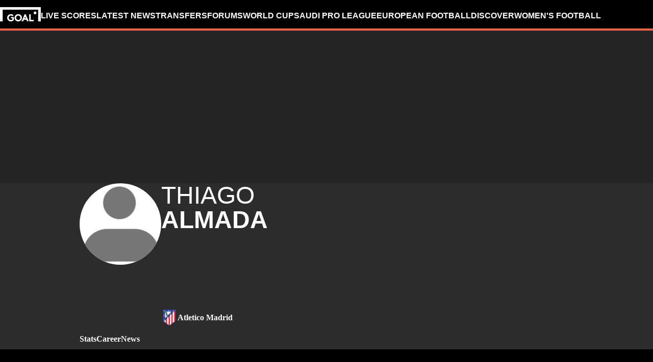

--- FILE ---
content_type: text/html; charset=utf-8
request_url: https://www.goal.com/en-sa/player/t-almada/4ea0sjczqa5ah1w720zlakkfe
body_size: 77200
content:
<!DOCTYPE html><html dir="ltr" lang="en-SA" aria-label="PERSON" class=""><head><meta charSet="utf-8"/><script>
                        (function(){
                            const colorScheme = window.localStorage.getItem('goalColorScheme');

                            if (!colorScheme) {
                                window.localStorage.setItem('goalColorScheme', 'light');
                            }
                            
                            document.documentElement.setAttribute('theme', colorScheme || 'dark');
                        })();
                        </script><script>
                        window.dynamicAdConfig = window.dynamicAdConfig || [];
                        window.dynamicAdConfig.push(...[{"name":"ad-leaderboard","containerId":"ad-gpt-1"},{"name":"ad-top-mpu","containerId":"ad-gpt-2"},{"name":"ad-top-mpu-mobile","containerId":"ad-gpt-3"},{"name":"ad-bettingbanner","containerId":"ad-gpt-4"},{"name":"ad-bettingbanner-mobile","containerId":"ad-gpt-5"},{"name":"bottom-banner","containerId":"ad-gpt-6"}]);
                    </script><meta name="robots" content="max-snippet:1000, max-image-preview:large, max-video-preview:1000"/><meta name="viewport" content="width=device-width, initial-scale=1, maximum-scale=1"/><meta property="og:type" content="article"/><meta property="og:title" content="Thiago Almada Profile &amp; Stats |  Midfielder | Goal.com English Saudi Arabia"/><meta property="og:description" content="Explore &#x27;s Midfielder Thiago Almada profile on GOAL, including historical stats by competition and season."/><meta property="og:image" content="https://assets.goal.com/images/v3/blt07ac959beec1cc95"/><meta property="og:image:secure_url" content="https://assets.goal.com/images/v3/blt07ac959beec1cc95"/><meta property="og:image:height" content="720"/><meta property="og:image:width" content="1280"/><meta name="twitter:card" content="summary_large_image"/><meta name="twitter:site" content="@goal"/><meta name="twitter:description" content="Explore &#x27;s Midfielder Thiago Almada profile on GOAL, including historical stats by competition and season."/><meta name="twitter:image" content="https://assets.goal.com/images/v3/blt07ac959beec1cc95"/><meta name="pbstck_context:publisher" content="goal.com"/><meta name="pbstck_context:website" content="goal.com"/><meta name="pbstck_context:device" content="desktop"/><meta name="pbstck_context:section" content="person"/><title>Thiago Almada Profile &amp; Stats |  Midfielder | Goal.com English Saudi Arabia</title><meta name="description" content="Explore &#x27;s Midfielder Thiago Almada profile on GOAL, including historical stats by competition and season."/><link rel="canonical" href="https://www.goal.com/en-sa/player/t-almada/4ea0sjczqa5ah1w720zlakkfe"/><link rel="alternate" hrefLang="en-bd" href="https://www.goal.com/en-in/player/t-almada/4ea0sjczqa5ah1w720zlakkfe"/><link rel="alternate" hrefLang="en-bt" href="https://www.goal.com/en-in/player/t-almada/4ea0sjczqa5ah1w720zlakkfe"/><link rel="alternate" hrefLang="en-in" href="https://www.goal.com/en-in/player/t-almada/4ea0sjczqa5ah1w720zlakkfe"/><link rel="alternate" hrefLang="en-mv" href="https://www.goal.com/en-in/player/t-almada/4ea0sjczqa5ah1w720zlakkfe"/><link rel="alternate" hrefLang="en-np" href="https://www.goal.com/en-in/player/t-almada/4ea0sjczqa5ah1w720zlakkfe"/><link rel="alternate" hrefLang="en-ke" href="https://www.goal.com/en-ke/player/t-almada/4ea0sjczqa5ah1w720zlakkfe"/><link rel="alternate" hrefLang="en-my" href="https://www.goal.com/en-my/player/t-almada/4ea0sjczqa5ah1w720zlakkfe"/><link rel="alternate" hrefLang="en-ng" href="https://www.goal.com/en-ng/player/t-almada/4ea0sjczqa5ah1w720zlakkfe"/><link rel="alternate" hrefLang="en-om" href="https://www.goal.com/en-om/player/t-almada/4ea0sjczqa5ah1w720zlakkfe"/><link rel="alternate" hrefLang="en-qa" href="https://www.goal.com/en-qa/player/t-almada/4ea0sjczqa5ah1w720zlakkfe"/><link rel="alternate" hrefLang="en-sa" href="https://www.goal.com/en-sa/player/t-almada/4ea0sjczqa5ah1w720zlakkfe"/><link rel="alternate" hrefLang="en-kh" href="https://www.goal.com/en-sg/player/t-almada/4ea0sjczqa5ah1w720zlakkfe"/><link rel="alternate" hrefLang="en-la" href="https://www.goal.com/en-sg/player/t-almada/4ea0sjczqa5ah1w720zlakkfe"/><link rel="alternate" hrefLang="en-sg" href="https://www.goal.com/en-sg/player/t-almada/4ea0sjczqa5ah1w720zlakkfe"/><link rel="alternate" hrefLang="en-ug" href="https://www.goal.com/en-ug/player/t-almada/4ea0sjczqa5ah1w720zlakkfe"/><link rel="alternate" hrefLang="en-ag" href="https://www.goal.com/en-us/player/t-almada/4ea0sjczqa5ah1w720zlakkfe"/><link rel="alternate" hrefLang="en-as" href="https://www.goal.com/en-us/player/t-almada/4ea0sjczqa5ah1w720zlakkfe"/><link rel="alternate" hrefLang="en-bs" href="https://www.goal.com/en-us/player/t-almada/4ea0sjczqa5ah1w720zlakkfe"/><link rel="alternate" hrefLang="en-bz" href="https://www.goal.com/en-us/player/t-almada/4ea0sjczqa5ah1w720zlakkfe"/><link rel="alternate" hrefLang="en-dm" href="https://www.goal.com/en-us/player/t-almada/4ea0sjczqa5ah1w720zlakkfe"/><link rel="alternate" hrefLang="en-jm" href="https://www.goal.com/en-us/player/t-almada/4ea0sjczqa5ah1w720zlakkfe"/><link rel="alternate" hrefLang="en-us" href="https://www.goal.com/en-us/player/t-almada/4ea0sjczqa5ah1w720zlakkfe"/><link rel="alternate" hrefLang="en-vi" href="https://www.goal.com/en-us/player/t-almada/4ea0sjczqa5ah1w720zlakkfe"/><link rel="alternate" hrefLang="en-za" href="https://www.goal.com/en-za/player/t-almada/4ea0sjczqa5ah1w720zlakkfe"/><link rel="alternate" hrefLang="en-zw" href="https://www.goal.com/en-za/player/t-almada/4ea0sjczqa5ah1w720zlakkfe"/><link rel="alternate" hrefLang="es" href="https://www.goal.com/es/jugador/t-almada/4ea0sjczqa5ah1w720zlakkfe"/><link rel="alternate" hrefLang="es-ad" href="https://www.goal.com/es/jugador/t-almada/4ea0sjczqa5ah1w720zlakkfe"/><link rel="alternate" hrefLang="es-es" href="https://www.goal.com/es/jugador/t-almada/4ea0sjczqa5ah1w720zlakkfe"/><link rel="alternate" hrefLang="es-ar" href="https://www.goal.com/es-ar/jugador/t-almada/4ea0sjczqa5ah1w720zlakkfe"/><link rel="alternate" hrefLang="es-bo" href="https://www.goal.com/es-ar/jugador/t-almada/4ea0sjczqa5ah1w720zlakkfe"/><link rel="alternate" hrefLang="es-ec" href="https://www.goal.com/es-ar/jugador/t-almada/4ea0sjczqa5ah1w720zlakkfe"/><link rel="alternate" hrefLang="es-pe" href="https://www.goal.com/es-ar/jugador/t-almada/4ea0sjczqa5ah1w720zlakkfe"/><link rel="alternate" hrefLang="es-py" href="https://www.goal.com/es-ar/jugador/t-almada/4ea0sjczqa5ah1w720zlakkfe"/><link rel="alternate" hrefLang="es-uy" href="https://www.goal.com/es-ar/jugador/t-almada/4ea0sjczqa5ah1w720zlakkfe"/><link rel="alternate" hrefLang="es-cl" href="https://www.goal.com/es-cl/jugador/t-almada/4ea0sjczqa5ah1w720zlakkfe"/><link rel="alternate" hrefLang="es-cr" href="https://www.goal.com/es-mx/jugador/t-almada/4ea0sjczqa5ah1w720zlakkfe"/><link rel="alternate" hrefLang="es-cu" href="https://www.goal.com/es-mx/jugador/t-almada/4ea0sjczqa5ah1w720zlakkfe"/><link rel="alternate" hrefLang="es-do" href="https://www.goal.com/es-mx/jugador/t-almada/4ea0sjczqa5ah1w720zlakkfe"/><link rel="alternate" hrefLang="es-gt" href="https://www.goal.com/es-mx/jugador/t-almada/4ea0sjczqa5ah1w720zlakkfe"/><link rel="alternate" hrefLang="es-hn" href="https://www.goal.com/es-mx/jugador/t-almada/4ea0sjczqa5ah1w720zlakkfe"/><link rel="alternate" hrefLang="es-mx" href="https://www.goal.com/es-mx/jugador/t-almada/4ea0sjczqa5ah1w720zlakkfe"/><link rel="alternate" hrefLang="es-ni" href="https://www.goal.com/es-mx/jugador/t-almada/4ea0sjczqa5ah1w720zlakkfe"/><link rel="alternate" hrefLang="es-pa" href="https://www.goal.com/es-mx/jugador/t-almada/4ea0sjczqa5ah1w720zlakkfe"/><link rel="alternate" hrefLang="es-pr" href="https://www.goal.com/es-mx/jugador/t-almada/4ea0sjczqa5ah1w720zlakkfe"/><link rel="alternate" hrefLang="es-sv" href="https://www.goal.com/es-mx/jugador/t-almada/4ea0sjczqa5ah1w720zlakkfe"/><link rel="alternate" hrefLang="es-us" href="https://www.goal.com/es-mx/jugador/t-almada/4ea0sjczqa5ah1w720zlakkfe"/><link rel="alternate" hrefLang="fr" href="https://www.goal.com/fr/joueur/t-almada/4ea0sjczqa5ah1w720zlakkfe"/><link rel="alternate" hrefLang="hu" href="https://www.goal.com/hu/j%C3%A1t%C3%A9kos/t-almada/4ea0sjczqa5ah1w720zlakkfe"/><link rel="alternate" hrefLang="id" href="https://www.goal.com/id/pemain/t-almada/4ea0sjczqa5ah1w720zlakkfe"/><link rel="alternate" hrefLang="it" href="https://www.goal.com/it/giocatore/t-almada/4ea0sjczqa5ah1w720zlakkfe"/><link rel="alternate" hrefLang="ja" href="https://www.goal.com/jp/%E9%81%B8%E6%89%8B/%E3%83%86%E3%82%A3%E3%82%A2%E3%82%B3%E3%82%99-%E3%82%A2%E3%83%AB%E3%83%9E%E3%82%BF%E3%82%99/4ea0sjczqa5ah1w720zlakkfe"/><link rel="alternate" hrefLang="ko" href="https://www.goal.com/kr/%EC%84%A0%EC%88%98/t-almada/4ea0sjczqa5ah1w720zlakkfe"/><link rel="alternate" hrefLang="pt" href="https://www.goal.com/br/jogador/t-almada/4ea0sjczqa5ah1w720zlakkfe"/><link rel="alternate" hrefLang="pt-br" href="https://www.goal.com/br/jogador/t-almada/4ea0sjczqa5ah1w720zlakkfe"/><link rel="alternate" hrefLang="th" href="https://www.goal.com/th/%E0%B8%9C%E0%B8%B9%E0%B9%89%E0%B9%80%E0%B8%A5%E0%B9%88%E0%B8%99/t-almada/4ea0sjczqa5ah1w720zlakkfe"/><link rel="alternate" hrefLang="tr" href="https://www.goal.com/tr/oyuncu/t-almada/4ea0sjczqa5ah1w720zlakkfe"/><link rel="alternate" hrefLang="vi" href="https://www.goal.com/vn/cauthu/t-almada/4ea0sjczqa5ah1w720zlakkfe"/><link rel="alternate" hrefLang="ar" href="https://www.goal.com/ar/%D8%A7%D9%84%D9%84%D8%A7%D8%B9%D8%A8/%D8%AA%D9%8A%D8%A7%D8%BA%D9%88-%D8%A7%D9%94%D9%84%D9%85%D8%A7%D8%AF%D8%A7/4ea0sjczqa5ah1w720zlakkfe"/><link rel="alternate" hrefLang="ar-eg" href="https://www.goal.com/ar-eg/%D8%A7%D9%84%D9%84%D8%A7%D8%B9%D8%A8/%D8%AA%D9%8A%D8%A7%D8%BA%D9%88-%D8%A7%D9%94%D9%84%D9%85%D8%A7%D8%AF%D8%A7/4ea0sjczqa5ah1w720zlakkfe"/><link rel="alternate" hrefLang="ar-sa" href="https://www.goal.com/ar-sa/%D8%A7%D9%84%D9%84%D8%A7%D8%B9%D8%A8/%D8%AA%D9%8A%D8%A7%D8%BA%D9%88-%D8%A7%D9%94%D9%84%D9%85%D8%A7%D8%AF%D8%A7/4ea0sjczqa5ah1w720zlakkfe"/><link rel="alternate" hrefLang="de" href="https://www.goal.com/de/spieler/t-almada/4ea0sjczqa5ah1w720zlakkfe"/><link rel="alternate" hrefLang="en" href="https://www.goal.com/en/player/t-almada/4ea0sjczqa5ah1w720zlakkfe"/><link rel="alternate" hrefLang="en-ae" href="https://www.goal.com/en-ae/player/t-almada/4ea0sjczqa5ah1w720zlakkfe"/><link rel="alternate" hrefLang="en-au" href="https://www.goal.com/en-au/player/t-almada/4ea0sjczqa5ah1w720zlakkfe"/><link rel="alternate" hrefLang="en-cc" href="https://www.goal.com/en-au/player/t-almada/4ea0sjczqa5ah1w720zlakkfe"/><link rel="alternate" hrefLang="en-nz" href="https://www.goal.com/en-au/player/t-almada/4ea0sjczqa5ah1w720zlakkfe"/><link rel="alternate" hrefLang="en-ca" href="https://www.goal.com/en-ca/player/t-almada/4ea0sjczqa5ah1w720zlakkfe"/><link rel="alternate" hrefLang="en-gb" href="https://www.goal.com/en-gb/player/t-almada/4ea0sjczqa5ah1w720zlakkfe"/><link rel="alternate" hrefLang="en-gh" href="https://www.goal.com/en-gh/player/t-almada/4ea0sjczqa5ah1w720zlakkfe"/><link rel="alternate" hrefLang="x-default" href="https://www.goal.com/en/player/t-almada/4ea0sjczqa5ah1w720zlakkfe"/><style>
                        @font-face {
                            font-family: 'goal-icons';
                            src: url('/fonts/goal-icons/icomoon.woff2?v=1.1395.1') format('woff2');
                            font-weight: 400;
                            font-style: normal;
                            font-display: block;
                        }
                    </style><link rel="preconnect" href="https://assets.goal.com/"/><script type="application/ld+json">{"@context":"https://schema.org","@type":"ItemList","itemListOrder":"ItemListOrderDescending","itemListElement":[{"@type":"ListItem","position":1,"item":{"@type":"NewsArticle","@id":"https://www.goal.com/en-sa/lists/ex-mls-star-lionel-messi-no-10-shirt-argentina-2026-world-cup-qualifier-ecuador-captain-rest/blt4fa40a5d700d0e51","url":"https://www.goal.com/en-sa/lists/ex-mls-star-lionel-messi-no-10-shirt-argentina-2026-world-cup-qualifier-ecuador-captain-rest/blt4fa40a5d700d0e51","image":"https://assets.goal.com/images/v3/blt0aca9d18c64e2afe/GOAL%20-%20Blank%20WEB%20-%20Facebook%20(96).png?width=1400&amp;upscale=true","name":"Ex-MLS star to take Messi&apos;s No.10 shirt for Argentina","headline":"Ex-MLS star to take Messi&apos;s No.10 shirt for Argentina","publisher":{"@type":"Organization","name":"Goal.com","url":"https://www.goal.com","logo":{"@type":"ImageObject","url":"https://www.goal.com/img/schema-logo.png"}},"datePublished":"2025-09-09T10:55:31.524Z","author":[{"@type":"Person","name":"Chris Burton"}]}},{"@type":"ListItem","position":2,"item":{"@type":"NewsArticle","@id":"https://www.goal.com/en-sa/lists/lionel-messi-joining-inter-miami-to-thiago-almada-signing-for-atlanta-united-mls-s-top-10-designated-players-since-2020/blt2dc90d687ab934bc","url":"https://www.goal.com/en-sa/lists/lionel-messi-joining-inter-miami-to-thiago-almada-signing-for-atlanta-united-mls-s-top-10-designated-players-since-2020/blt2dc90d687ab934bc","image":"https://assets.goal.com/images/v3/blte23f3473edc4ef25/Best%20DP%20Signings.jpg?width=1400&amp;upscale=true","name":"Messi, Almada, and MLS&apos;s top-10 DP signings of past five years","headline":"Messi, Almada, and MLS&apos;s top-10 DP signings of past five years","publisher":{"@type":"Organization","name":"Goal.com","url":"https://www.goal.com","logo":{"@type":"ImageObject","url":"https://www.goal.com/img/schema-logo.png"}},"datePublished":"2025-08-05T18:39:43.742Z","author":[{"@type":"Person","name":"Jacob Schneider"}]}},{"@type":"ListItem","position":3,"item":{"@type":"NewsArticle","@id":"https://www.goal.com/en-sa/lists/argentina-player-ratings-vs-uruguay-thiago-almada-lionel-messi/blt6663b76b0a271b29","url":"https://www.goal.com/en-sa/lists/argentina-player-ratings-vs-uruguay-thiago-almada-lionel-messi/blt6663b76b0a271b29","image":"https://assets.goal.com/images/v3/blt3b7eb6d4590b942f/GOAL%20-%20Blank%20WEB%20-%20Facebook%20-%202025-03-21T213039.134.png?width=1400&amp;upscale=true","name":"Almada plays hero in Messi&apos;s absence as Argentina triumph","headline":"Almada plays hero in Messi&apos;s absence as Argentina triumph","publisher":{"@type":"Organization","name":"Goal.com","url":"https://www.goal.com","logo":{"@type":"ImageObject","url":"https://www.goal.com/img/schema-logo.png"}},"datePublished":"2025-03-22T01:40:00.481Z","author":[{"@type":"Person","name":"Tom Hindle"}]}},{"@type":"ListItem","position":4,"item":{"@type":"NewsArticle","@id":"https://www.goal.com/en-sa/lists/video-dont-listen-cristiano-lyon-enlist-help-lionel-messi-hilarious-dig-ligue-1-detractor-ronaldo-creative-thiago-almada-transfer-announcement/blteeefcc055214a399","url":"https://www.goal.com/en-sa/lists/video-dont-listen-cristiano-lyon-enlist-help-lionel-messi-hilarious-dig-ligue-1-detractor-ronaldo-creative-thiago-almada-transfer-announcement/blteeefcc055214a399","image":"https://assets.goal.com/images/v3/blt337bc2ea68e8d75f/GOAL%20-%20Multiple%20Images%20-%203%20Split%20-%20Facebook%20-%202025-01-16T073947.733.png?width=1400&amp;upscale=true","name":"📽️ | ‘Don&apos;t listen to Cristiano!’ - ‘Messi’ dig in Lyon transfer","headline":"📽️ | ‘Don&apos;t listen to Cristiano!’ - ‘Messi’ dig in Lyon transfer","publisher":{"@type":"Organization","name":"Goal.com","url":"https://www.goal.com","logo":{"@type":"ImageObject","url":"https://www.goal.com/img/schema-logo.png"}},"datePublished":"2025-01-16T07:56:02.660Z","author":[{"@type":"Person","name":"Chris Burton"}]}},{"@type":"ListItem","position":5,"item":{"@type":"NewsArticle","@id":"https://www.goal.com/en-sa/lists/ex-atlanta-united-star-thiago-almada-moves-from-botafogo-to-olympique-lyon-on-loan-after-winning-copa-libertadores-with-brazilian-side/bltd7b4b93d8cc51484","url":"https://www.goal.com/en-sa/lists/ex-atlanta-united-star-thiago-almada-moves-from-botafogo-to-olympique-lyon-on-loan-after-winning-copa-libertadores-with-brazilian-side/bltd7b4b93d8cc51484","image":"https://assets.goal.com/images/v3/blte7bb06726390ca0d/Thiago%20Almada-argentina-20241015.jpg?width=1400&amp;upscale=true","name":"Ex-Atlanta United star Almada to Lyon on loan from Botafogo","headline":"Ex-Atlanta United star Almada to Lyon on loan from Botafogo","publisher":{"@type":"Organization","name":"Goal.com","url":"https://www.goal.com","logo":{"@type":"ImageObject","url":"https://www.goal.com/img/schema-logo.png"}},"datePublished":"2025-01-15T15:32:59.000Z","author":[{"@type":"Person","name":"Jacob Schneider"}]}},{"@type":"ListItem","position":6,"item":{"@type":"NewsArticle","@id":"https://www.goal.com/en-sa/lists/[base64]/blt5713efebe6bc0ff0","url":"https://www.goal.com/en-sa/lists/[base64]/blt5713efebe6bc0ff0","image":"https://assets.goal.com/images/v3/bltf4dde798527eb803/Callum%20Williams%20Mic_d%20Up.jpg?width=1400&amp;upscale=true","name":"&apos;Tremendous opportunity&apos; - Callum Williams on Messi, CWC","headline":"&apos;Tremendous opportunity&apos; - Callum Williams on Messi, CWC","publisher":{"@type":"Organization","name":"Goal.com","url":"https://www.goal.com","logo":{"@type":"ImageObject","url":"https://www.goal.com/img/schema-logo.png"}},"datePublished":"2025-01-09T17:18:40.000Z","author":[{"@type":"Person","name":"Jacob Schneider"}]}}]}</script><link rel="preload" fetchPriority="high" href="/img/textures/layout-solid-background.png" as="image" type="image/png"/><link rel="preload" fetchPriority="high" href="/img/textures/layout-solid-background.png" as="image" type="image/png"/><meta name="next-head-count" content="98"/><style id="critical-css">:root{--column-gap: 16px;--side-gap: 16px;--vertical-gap: 8px;--max-content-width: 1440px;--navigation-height: 60px;--max-navigation-width: 1352px;--teamlist-height: 48px;--competition-lists-height: 48px;--ad-leaderboard-height: 132px;--sticky-ad-banner-height: 138px;--sticky-wrapper-offset: 250px}@media(min-width: 1024px){:root{--side-gap: 28px;--vertical-gap: 14px;--max-content-width: 1024px;--teamlist-height: 64px;--competition-lists-height: 72px;--ad-leaderboard-height: 300px;--sticky-ad-banner-height: 300px}}@media(min-width: 1440px){:root{--column-gap: 24px;--side-gap: 60px;--vertical-gap: 30px;--max-content-width: 1440px}}:root{--fco-universal-colours-mono-25: #fafafa;--fco-universal-colours-mono-50: #f5f5f5;--fco-universal-colours-mono-100: #eee;--fco-universal-colours-mono-200: #dfdfdf;--fco-universal-colours-mono-250: #c3c3c3;--fco-universal-colours-mono-300: #9e9e9e;--fco-universal-colours-mono-400: #767676;--fco-universal-colours-mono-500: #5a5a5a;--fco-universal-colours-mono-550: #4e4e4e;--fco-universal-colours-mono-600: #333;--fco-universal-colours-mono-700: #2c2c2c;--fco-universal-colours-mono-800: #252525;--fco-universal-colours-mono-900: #1a1a1a;--fco-universal-colours-mono-950: #161616;--fco-universal-colours-green-50: #adeaa8;--fco-universal-colours-green-100: #99e592;--fco-universal-colours-green-200: #70d966;--fco-universal-colours-green-300: #5cd551;--fco-universal-colours-green-400: #33ca25;--fco-universal-colours-green-500: #2db621;--fco-universal-colours-green-600: #238d19;--fco-universal-colours-green-700: #1f7916;--fco-universal-colours-green-800: #186c10;--fco-universal-colours-green-900: #115c0a;--fco-universal-colours-blue-50: #e9f7ff;--fco-universal-colours-blue-100: #bee8ff;--fco-universal-colours-blue-200: #67caff;--fco-universal-colours-blue-300: #26b3ff;--fco-universal-colours-blue-400: #09a3f6;--fco-universal-colours-blue-500: #0199eb;--fco-universal-colours-blue-600: #028cd6;--fco-universal-colours-blue-700: #037ec0;--fco-universal-colours-blue-800: #04699f;--fco-universal-colours-blue-900: #003047;--fco-universal-colours-red-50: #fcd7d7;--fco-universal-colours-red-100: #f9aeb0;--fco-universal-colours-red-200: #f78686;--fco-universal-colours-red-300: #f45d5e;--fco-universal-colours-red-400: #f13536;--fco-universal-colours-red-500: #c2292b;--fco-universal-colours-red-600: #912021;--fco-universal-colours-red-700: #601516;--fco-universal-colours-red-800: #500b0c;--fco-universal-colours-red-900: #3b0505;--fco-universal-colours-white: #fff;--fco-universal-colours-black: #000;--fco-universal-colours-transparent: rgb(255 255 255 / 0%);--fco-universal-colours-orange-50: #fef2e0;--fco-universal-colours-orange-100: #fedeb2;--fco-universal-colours-orange-200: #fdc880;--fco-universal-colours-orange-300: #fbb24e;--fco-universal-colours-orange-400: #fba12a;--fco-universal-colours-orange-500: #f9920e;--fco-universal-colours-orange-600: #f5860e;--fco-universal-colours-orange-700: #ef780d;--fco-universal-colours-orange-800: #e9670c;--fco-universal-colours-orange-900: #cf4c0b;--fco-brand-colours-goal-goal8-neon-aqua-100: #ccfaef;--fco-brand-colours-goal-goal8-neon-aqua-200: #99f5df;--fco-brand-colours-goal-goal8-neon-aqua-300: #66f0d0;--fco-brand-colours-goal-goal8-neon-aqua-400: #33ebc0;--fco-brand-colours-goal-goal8-neon-aqua-500: #00e6b0;--fco-brand-colours-goal-goal8-neon-aqua-600: #00b88d;--fco-brand-colours-goal-goal8-neon-aqua-700: #008a6a;--fco-brand-colours-goal-goal8-neon-aqua-800: #005c46;--fco-brand-colours-goal-goal8-neon-aqua-900: #002e23;--fco-brand-colours-goal-goal8-royal-sky-100: #dae0ff;--fco-brand-colours-goal-goal8-royal-sky-200: #b6c1ff;--fco-brand-colours-goal-goal8-royal-sky-300: #91a1ff;--fco-brand-colours-goal-goal8-royal-sky-400: #6d82ff;--fco-brand-colours-goal-goal8-royal-sky-500: #4863ff;--fco-brand-colours-goal-goal8-royal-sky-600: #3a4fcc;--fco-brand-colours-goal-goal8-royal-sky-700: #2b3b99;--fco-brand-colours-goal-goal8-royal-sky-800: #1d2866;--fco-brand-colours-goal-goal8-royal-sky-900: #0e1433;--fco-brand-colours-goal-salmon-100: #ffeee9;--fco-brand-colours-goal-salmon-200: #ffe2db;--fco-brand-colours-goal-salmon-300: #ffb6a5;--fco-brand-colours-goal-salmon-400: #ff876e;--fco-brand-colours-goal-salmon-500: #ff6347;--fco-brand-colours-goal-salmon-600: #e65940;--fco-brand-colours-goal-salmon-700: #cc4f39;--fco-brand-colours-goal-salmon-800: #b34532;--fco-brand-colours-goal-salmon-900: #993b2b;--fco-brand-colours-goal-aqua-50: #e3f4f6;--fco-brand-colours-goal-aqua-100: #c8e8eb;--fco-brand-colours-goal-aqua-200: #a4d8dd;--fco-brand-colours-goal-aqua-400: #74c3ce;--fco-brand-colours-goal-aqua-500: #57a7b3;--fco-brand-colours-goal-aqua-600: #428a94;--fco-brand-colours-goal-aqua-700: #2f6f77;--fco-brand-colours-goal-aqua-800: #1f5158;--fco-brand-colours-goal-aqua-900: #12373c;--fco-brand-colours-gls-100: #ddf1f2;--fco-brand-colours-gls-200: #c4e4e7;--fco-brand-colours-gls-300: #9cd1d6;--fco-brand-colours-gls-400: #85c7cf;--fco-brand-colours-gls-500: #74c3ce;--fco-brand-colours-gls-600: #68aeb8;--fco-brand-colours-gls-700: #5d99a2;--fco-brand-colours-gls-800: #52848c;--fco-brand-colours-gls-900: #476f76;--fco-brand-colours-spox-navy-100: #eaedf1;--fco-brand-colours-spox-navy-200: #e3e6eb;--fco-brand-colours-spox-navy-300: #c8cfd9;--fco-brand-colours-spox-navy-400: #a8b3c3;--fco-brand-colours-spox-navy-500: #7a8da8;--fco-brand-colours-spox-navy-600: #4c6282;--fco-brand-colours-spox-navy-700: #2f4463;--fco-brand-colours-spox-navy-800: #1d3251;--fco-brand-colours-spox-navy-900: #192d4a;--fco-brand-colours-spox-navy-950: #0f1c2e;--fco-brand-colours-spox-red-100: #ffffe4;--fco-brand-colours-spox-red-200: #ffd7d5;--fco-brand-colours-spox-red-300: #ffc8c5;--fco-brand-colours-spox-red-400: #ffb1ad;--fco-brand-colours-spox-red-500: #fa958f;--fco-brand-colours-spox-red-600: #f1736b;--fco-brand-colours-spox-red-700: #f25147;--fco-brand-colours-spox-red-800: #e04928;--fco-brand-colours-spox-red-900: #d64020;--fco-brand-colours-voetbalzone-lime-green-100: #f2ffd5;--fco-brand-colours-voetbalzone-lime-green-200: #e4ffac;--fco-brand-colours-voetbalzone-lime-green-300: #d7ff82;--fco-brand-colours-voetbalzone-lime-green-400: #caff59;--fco-brand-colours-voetbalzone-lime-green-500: #bcff2f;--fco-brand-colours-voetbalzone-lime-green-600: #9ce820;--fco-brand-colours-voetbalzone-lime-green-700: #79ca28;--fco-brand-colours-voetbalzone-lime-green-800: #53a92a;--fco-brand-colours-voetbalzone-lime-green-900: #2a8b33;--fco-brand-colours-voetbalzone-lime-green-950: #24752b;--fco-brand-colours-voetbalzone-red-500: #a92e2f;--fco-brand-colours-voetbalzone-dark-grey: #1d1d1b;--fco-brand-colours-calciomercato-green-50: #e8fff4;--fco-brand-colours-calciomercato-green-100: #cbffe5;--fco-brand-colours-calciomercato-green-150: #a9ffd4;--fco-brand-colours-calciomercato-green-200: #80ffc0;--fco-brand-colours-calciomercato-green-250: #59ffac;--fco-brand-colours-calciomercato-green-300: #00fb99;--fco-brand-colours-calciomercato-green-350: #00e389;--fco-brand-colours-calciomercato-green-400: #00cb78;--fco-brand-colours-calciomercato-green-450: #00b368;--fco-brand-colours-calciomercato-green-500: #009b58;--fco-brand-colours-calciomercato-green-550: #008247;--fco-brand-colours-calciomercato-green-600: #006a37;--fco-brand-colours-calciomercato-green-650: #005227;--fco-brand-colours-calciomercato-green-700: #003a16;--fco-brand-colours-calciomercato-green-800: #002206;--fco-brand-colours-calciomercato-green-850: #0d150f;--fco-brand-colours-calciomercato-green-900: #0b100c;--fco-brand-colours-calciomercato-navy-50: #f1f6fa;--fco-brand-colours-calciomercato-navy-100: #e6ebee;--fco-brand-colours-calciomercato-navy-150: #d7e0e5;--fco-brand-colours-calciomercato-navy-200: #bbc9d1;--fco-brand-colours-calciomercato-navy-300: #a0b1bb;--fco-brand-colours-calciomercato-navy-400: #829aa7;--fco-brand-colours-calciomercato-navy-500: #688797;--fco-brand-colours-calciomercato-navy-600: #4d6d7f;--fco-brand-colours-calciomercato-navy-700: #335567;--fco-brand-colours-calciomercato-navy-750: #1e3f50;--fco-brand-colours-calciomercato-navy-800: #0c2a3a;--fco-brand-colours-calciomercato-navy-850: #071e2a;--fco-brand-colours-calciomercato-navy-900: #03121a;--fco-brand-colours-kooora-kooora6-primuline-100: #fcf1da;--fco-brand-colours-kooora-kooora6-primuline-200: #fae4b7;--fco-brand-colours-kooora-kooora6-primuline-300: #f6d289;--fco-brand-colours-kooora-kooora6-primuline-400: #f1b640;--fco-brand-colours-kooora-kooora6-primuline-500: #c3870e;--fco-brand-colours-kooora-kooora6-primuline-600: #9c6c0b;--fco-brand-colours-kooora-kooora6-primuline-700: #765109;--fco-brand-colours-kooora-kooora6-primuline-800: #5c4007;--fco-brand-colours-kooora-kooora6-primuline-900: #412d05;--fco-brand-colours-kooora-kooora6-primuline-950: #302104;--fco-brand-colours-kooora-kooora6-pale-lemon-100: #fcf68d;--fco-brand-colours-kooora-kooora6-pale-lemon-200: #f6eb07;--fco-brand-colours-kooora-kooora6-pale-lemon-300: #e6db07;--fco-brand-colours-kooora-kooora6-pale-lemon-400: #cdc306;--fco-brand-colours-kooora-kooora6-pale-lemon-500: #9d9605;--fco-brand-colours-kooora-kooora6-pale-lemon-600: #7e7804;--fco-brand-colours-kooora-kooora6-pale-lemon-700: #5f5a03;--fco-brand-colours-kooora-kooora6-pale-lemon-800: #4a4702;--fco-brand-colours-kooora-kooora6-pale-lemon-900: #343202;--fco-brand-colours-kooora-kooora6-pale-lemon-950: #272501;--fco-brand-colours-kooora-yellow-50: #fdfaf0;--fco-brand-colours-kooora-yellow-100: #fbf4da;--fco-brand-colours-kooora-yellow-200: #f7eab6;--fco-brand-colours-kooora-yellow-300: #ffea98;--fco-brand-colours-kooora-yellow-400: #ffe373;--fco-brand-colours-kooora-yellow-500: #ffda47;--fco-brand-colours-kooora-yellow-600: #e7c023;--fco-brand-colours-kooora-yellow-700: #caa616;--fco-brand-colours-kooora-yellow-800: #a58812;--fco-brand-colours-kooora-yellow-900: #816a0e;--fco-brand-colours-ibn-yellow-50: #fffae7;--fco-brand-colours-ibn-yellow-100: #fff5cb;--fco-brand-colours-ibn-yellow-200: #ffeeab;--fco-brand-colours-ibn-yellow-300: #ffe88b;--fco-brand-colours-ibn-yellow-400: #fbdb5b;--fco-brand-colours-ibn-yellow-500: #f6cf35;--fco-brand-colours-ibn-yellow-600: #e2bb23;--fco-brand-colours-ibn-yellow-700: #c5a00e;--fco-brand-colours-ibn-yellow-800: #9d7d00;--fco-brand-colours-ibn-yellow-900: #5b4900;--fco-brand-colours-ibn-yellow-1000: #2d2400;--fco-brand-colours-ibn-pink-100: #ffe9ef;--fco-brand-colours-ibn-pink-200: #ffdbe5;--fco-brand-colours-ibn-pink-300: #ffc5d5;--fco-brand-colours-ibn-pink-400: #ffb2c7;--fco-brand-colours-ibn-pink-500: #f799b3;--fco-brand-colours-ibn-pink-600: #ec7e9c;--fco-brand-colours-ibn-pink-700: #da5c7e;--fco-brand-colours-ibn-blue-100: #c7d7f8;--fco-brand-colours-ibn-blue-200: #8ba7e4;--fco-brand-colours-ibn-blue-300: #5378c5;--fco-brand-colours-ibn-blue-400: #3055a3;--fco-brand-colours-ibn-blue-500: #1c4291;--fco-brand-colours-ibn-blue-600: #16367a;--fco-brand-colours-ibn-blue-700: #0c2a68;--fco-brand-colours-ibn-green-100: #e2ffc7;--fco-brand-colours-ibn-green-100-2: #d0ffa4;--fco-brand-colours-ibn-green-100-3: #b9fc7b;--fco-brand-colours-ibn-green-100-4: #a1ed5a;--fco-brand-colours-ibn-green-100-5: #8fdd46;--fco-brand-colours-ibn-green-100-6: #75c52b;--fco-brand-colours-ibn-green-100-7: #5ba516;--fco-brand-colours-wc-26-blue-100: #c1caff;--fco-brand-colours-wc-26-blue-200: #97a7ff;--fco-brand-colours-wc-26-blue-300: #6e84fe;--fco-brand-colours-wc-26-blue-400: #4561fe;--fco-brand-colours-wc-26-blue-500: #304ffe;--fco-brand-colours-wc-26-blue-600: #1433e4;--fco-brand-colours-wc-26-blue-700: #0b2bc2;--fco-spacing-0: 0px;--fco-spacing-1: 4px;--fco-spacing-2: 8px;--fco-spacing-3: 12px;--fco-spacing-4: 16px;--fco-spacing-5: 20px;--fco-spacing-6: 24px;--fco-spacing-7: 28px;--fco-spacing-8: 32px;--fco-spacing-9: 36px;--fco-spacing-10: 40px;--fco-spacing-11: 44px;--fco-spacing-12: 48px;--fco-spacing-14: 56px;--fco-spacing-15: 60px;--fco-spacing-16: 64px;--fco-spacing-20: 80px;--fco-spacing-24: 96px;--fco-spacing-28: 112px;--fco-spacing-32: 128px;--fco-spacing-36: 144px;--fco-spacing-40: 160px;--fco-spacing-0-5: 2px;--fco-spacing-px: 1px;--fco-spacing-1-5: 6px;--fco-spacing-2-5: 10px;--fco-spacing-3-5: 14px;--fco-surface-hover: rgb(0 0 0 / 10%);--fco-surface-hover-inverse: rgb(255 255 255 / 10%);--fco-surface-pressed: rgb(0 0 0 / 20%);--fco-surface-pressed-inverse: rgb(255 255 255 / 20%);--fco-surface-page-fade-out-0: rgb(245 245 245 / 0%);--fco-surface-hic-fade-out-0: rgb(37 37 37 / 0%);--fco-surface-opacity-brand-opacity-08: rgb(255 99 71 / 8%);--fco-surface-opacity-brand-opacity-12: rgb(255 99 71 / 12%);--fco-surface-opacity-brand-opacity-25: rgb(255 99 71 / 25%);--fco-surface-opacity-brand-opacity-50: rgb(255 99 71 / 50%);--fco-surface-opacity-brand-opacity-75: rgb(255 99 71 / 75%);--fco-surface-opacity-neutral-black-08: rgb(0 0 0 / 8%);--fco-surface-opacity-neutral-black-12: rgb(0 0 0 / 12%);--fco-surface-opacity-neutral-black-25: rgb(0 0 0 / 25%);--fco-surface-opacity-neutral-black-50: rgb(0 0 0 / 50%);--fco-surface-opacity-neutral-black-75: rgb(0 0 0 / 75%);--fco-surface-drop-shadow: rgb(0 0 0 / 4%);--fco-surface-skeleton-fade-out-0: rgb(0 0 0 / 0%);--fco-surface-skeleton-fade-out-10: rgb(0 0 0 / 10%);--fco-surface-overlay: rgb(0 0 0 / 25%);--fco-surface-surface-fade-out-0: rgb(255 255 255 / 0%);--fco-border-default: rgb(0 0 0 / 12%);--fco-border-on-brand: rgb(0 0 0 / 8%);--fco-graphic-third-party-gordon-moody-orange-light: #ff8300;--fco-graphic-third-party-gordon-moody-orange-default: #ff5f00;--fco-graphic-third-party-gordon-moody-wordmark: #0a2240;--fco-graphic-third-party-competition-logos-premier-league: #38003e;--fco-graphic-third-party-paddy-power-wordmark-green: #004833;--fco-graphic-third-party-paddy-power-light-green-dot: #67b548;--fco-button-outline-muted-border-default: rgb(0 0 0 / 5%);--fco-tag-beta-body: #5c3aac;--fco-tag-beta-surface: #e3ccff;--fco-gameweek-tabs-buttons-border-default: rgb(255 255 255 / 0%);--fco-gameweek-tabs-container: rgb(255 255 255 / 0%);--fco-navigation-navbar-menu-surface-1: #fff;--fco-navigation-navbar-menu-surface-2: #fff;--fco-navigation-navbar-menu-surface-3: #fff;--fco-navigation-navbar-nav-item-underline-default: rgb(255 99 71 / 0%);--fco-navigation-footer-surface-opacity-16: rgb(255 255 255 / 16%);--fco-navigation-nav-menu-item-font-family: satoshi variable;--fco-navigation-nav-category-weight: 600;--fco-skeleton-default: #fff;--fco-skeleton-surface-loader-0: rgb(238 238 238 / 0%);--fco-elevation-shadow: rgb(0 0 0 / 8%);--fco-elevation-drop-shadow-x: 0px;--fco-elevation-drop-shadow-y: 4px;--fco-elevation-drop-shadow-blur: 8px;--fco-elevation-button-x: 0px;--fco-elevation-button-y: 0px;--fco-elevation-button-blur: 0px;--fco-opacity-primary-opacity-08: rgb(255 99 71 / 8%);--fco-opacity-primary-opacity-12: rgb(255 99 71 / 12%);--fco-opacity-primary-opacity-16: rgb(255 99 71 / 16%);--fco-opacity-on-primary-opacity-08: rgb(255 255 255 / 8%);--fco-opacity-on-primary-opacity-12: rgb(255 255 255 / 12%);--fco-opacity-on-primary-opacity-16: rgb(255 255 255 / 16%);--fco-opacity-hover: 0.8;--fco-opacity-pressed: 0.6;--fco-table-surface-brand: rgb(255 99 71 / 25%);--fco-divider-opacity-black-16: rgb(0 0 0 / 16%);--fco-disclaimer-surface-1: #b5b6ba;--fco-wc-26-texture: rgb(193 202 255 / 30%);--header-font-family: "Panenka", "Panenka-fallback", sans-serif;--body-font-family: "Barlow", "Times", sans-serif;--primary-color: #f0705a;--text-color: #081f2c;--disabled-text-color: #101010;--error-color: #f13536;--bg-color: #f5f5f5;--goal-6-element-bg: #fff;--goal-6-element-border-color: #eee;--goal-6-link-color: #4863ff;--goal-6-disabled-element-text-color: #c3c3c3;--bg-light: #fff;--alternate-text-color: #fff;--alternate-bg-color: #f0705a;--match-text-color-mid: #252525;--match-red-card: #f00;--odd-row-bg-color: #f9f9fb;--even-row-bg-color: #f5f5f5;--info-bg-color: #ededf0;--info-color: #434c5a;--text-color-light: #828282;--light-border-color: #f9f9fb;--light-button-color: #eff0f2;--dark-transparent-color: #1d1d1b66;--standings-marker-promotion-1: #0d9041;--standings-marker-promotion-2: #33d473;--standings-marker-promotion-3: #8dd433;--standings-marker-promotion-4: #33d4c0;--standings-marker-promotion-5: #33add4;--standings-marker-promotion-6: #5d87f2;--standings-marker-relegation-1: #ffde67;--standings-marker-relegation-2: #ffb27a;--standings-marker-relegation-3: #f25147;--light-line-color: #e9edf2;--body-link-hover-bg: transparent;--body-table-head-bg: #000;--body-table-head-color: #fff;--body-table-border-color: transparent;--body-table-odd-bg: transparent;--body-table-even-bg: transparent;--poll-option-border-color: #eaeaea;--poll-option-bg-color: transparent;--card-border: none;--card-image-gradient: linear-gradient( 180deg, rgb(17 17 17 / 0%) 0%, rgb(17 17 17 / 60%) 50%, rgb(17 17 17 / 95%) 100% );--tag-bg-color: transparent;--scrollable-section-slider-bg-color: #eaeaea;--site-header-bg: #000;--navigation-link-color-mobile-lvl-1: #fff;--navigation-link-color-mobile-lvl-2: #828282;--navigation-link-color-mobile-lvl-3: #252525;--navigation-section-bg-mobile-lvl-1: #fff;--navigation-group-border-color-mobile-lvl-2: #f5f5f5;--navigation-group-border-color-mobile-lvl-3: #f5f5f5;--navigation-link-color-desktop-lvl-1: #fff;--navigation-link-color-desktop-lvl-2: #828282;--navigation-link-color-desktop-lvl-3: #252525;--navigation-section-bg-desktop-lvl-2: #fff;--hic-play-icon-bg-color: #00000085;--premium-promo-banner-text: #fff;--log-in-background: #000;--log-in-buttons-background: transparent;--log-in-buttons-active-background: #1a1a1a;--log-in-buttons-border: #fff;--log-in-divider-color: #363636;--log-in-error-color: #f25147;--log-in-input-border: #252525;--log-in-success: #71b77e;--log-in-label: #767676;--log-in-show-password-icon: #000;--log-in-checkbox-tic-icon: #000;--dots-color: #dfdfdf;--tournament-bracket-line-color-1: #767676;--tournament-bracket-line-color-2: #767676;--squad-player-row-color-1: #fff;--squad-player-row-color-2: #f9f9f9;--stats-progress-background: #dfdfdf;--stats-progress-value: #1a1a1a;--head-to-head-background: #fff;--pitch-lineup-field-light-green: #3d9735;--pitch-lineup-field-dark-green: #3b9133;--pitch-lineup-player-a-bg: white;--pitch-lineup-player-a-text: black;--pitch-lineup-player-b-bg: black;--pitch-lineup-player-b-text: white;--pitch-lineup-player-events-bg: white;--pitch-lineup-player-name-text: white;--player-page-header-text: #252525;--player-page-header-image-placeholder: #252525;--table-label-text-color: #767676;--accordion-row-text-color: #333;--accordion-table-row-text-color: #252525;--accordion-table-progress-line-color: #dfdfdf;--accordion-table-odd-row-color: #fff;--notification-bell-color: #000;--notification-bell-text-color: #fff;--notification-bell-counter-border-color: #f3f3f3;--foldable-section-gradient: linear-gradient( 180deg, rgb(255 255 255 / 0%) 0%, rgb(255 255 255 / 50%) 10%, rgb(255 255 255 / 50%) 50%, #fff 75%, #fff 100% );--standings-score-color-win: #3b9133;--standings-score-color-draw: #9e9e9e;--standings-score-color-lose: #a92e2f;--pulse-live-indicatior-color: #f0705a;--standings-last-updated-text-color: #959595;--inline-odds-betting-logo-bg: #f9f9f9;--inline-odds-odd-bg: #eee;--inline-odds-text-color: #252525;--inline-odds-heading-text-color: #767676;--icon-badge-text-color: #1a1a1a;--icon-badge-disabled-text-color: #9e9e9e;--icon-badge-background-color: #dae0ff;--icon-badge-disabled-background-color: #f5f5f5;--info-box-correct-score-points-bg: #adeaa8;--progress-line-color: #e1e1e1;--feature-list-content-color: #767676;--message-box-background-color: #fff;--message-box-info-background-color: #e3f1fb;--message-box-success-background-color: #adeaa8;--message-box-warning-background-color: #f9aeb0;--message-box-text-color: #1a1a1a;--message-box-success-text-color: #115c0a;--message-box-warning-text-color: #912021;--countdown-timer-child-text-color: #5a5a5a;--countdown-timer-time-text-color: #4863ff;--custom-dropdown-background-color: #fff;--custom-dropdown-background-color-focus: #eee;--custom-dropdown-border-color: #e2e8f0;--custom-dropdown-border-color-hover: #cbd5e0;--custom-dropdown-border-color-focus: #4299e1;--custom-dropdown-options-list-background-color: #fff;--custom-dropdown-options-list-border-color: #e2e8f0;--custom-dropdown-options-list-max-block-size: 15rem;--custom-dropdown-scrollbar-max-inline-size: 8px;--custom-dropdown-scrollbar-track-background-color: #f1f1f1;--custom-dropdown-scrollbar-thumb-background-color: #cbd5e0;--custom-dropdown-scrollbar-thumb-background-color-hover: #a0aec0;--custom-dropdown-option-background-color-hover: #f7fafc;--custom-dropdown-option-highlighted-background-color: #edf2f7;--custom-dropdown-option-highlighted-color: #2b6cb0;--custom-dropdown-option-selected-background-color: #ebf8ff;--custom-dropdown-option-selected-color: #2b6cb0;--nav-tabs-text-color: #252525;--nav-tabs-background-color: #fff;--nav-tabs-gradient-start: #00e6b0;--nav-tabs-gradient-end: #4863ff;--divider-color: #eee;--past-round-divider-color: #eee;--past-round-bg-color: #fff;--consent-warning-background-color: #eee;--current-round-background-color: #fff;--current-round-border-color: #eee;--current-round-prize-label-font-size: 16px;--current-round-prize-label-font-size-mobile: 15px;--current-round-prize-label-line-height: 24px;--current-round-prize-label-line-height-mobile: 23px;--current-round-prize-value-size: 48px;--current-round-prize-value-size-mobile: 28px;--current-round-name-font-size: 20px;--current-round-name-font-size-mobile: 16px;--current-round-name-line-height: 24px;--current-round-name-line-height-mobile: 20px;--current-round-text-color: #252525;--current-round-primary-button-color: #fff;--current-round-gradient-start: #00e6b0;--current-round-gradient-end: #4863ff;--popular-predictions-background: #fff;--popular-predictions-text: #252525;--popular-predictions-border: #eee;--popular-predictions-bar-background: #f5f5f5;--popular-predictions-bar: #4863ff;--sponsored-prize-divider-color: #eee;--sponsored-prize-bg-color: #fff;--sponsored-prize-border: 1px solid #eee;--sponsored-prize-number-of-prizes-color: #f70;--sponsored-prize-title-color: #252525;--sponsored-prize-prize-name-color: #252525;--carousel-controls-bar-inactive-bg-color: #767676;--carousel-controls-bar-active-bg: linear-gradient(#00e6b0, #4863ff);--match-prediction-background-color: #fff;--match-prediction-button-border-color: #dfdfdf;--match-prediction-border-hover-color: #2c2c2c;--match-prediction-text-color: #252525;--match-prediction-button-background-color: #fff;--match-prediction-border-color: #eee;--match-prediction-divider-background: #eee;--match-prediction-live-indicator: #5398cd;--match-prediction-live-match-badge-background: #e3f1fb;--match-prediction-full-match-badge-background: #adeaa8;--last-results-background-color: #fff;--last-results-title-font-size: 14px;--last-results-title-line-height: 16px;--last-results-border-color: #eee;--last-results-team-name-size: 12px;--last-results-dot-color: #3b82f6;--last-results-legend-font-size: 12px;--last-results-legend-line-height: 26px;--form-pill-font-size: 16px;--form-pill-line-height: 24px;--form-pill-result-size: 24px;--form-pill-background-color: #fff;--form-pill-win-color: #1f7916;--form-pill-lose-color: #c2292b;--form-pill-draw-color: #5a5a5a;--form-pill-border-color: #eee;--vertical-text-group-text-color: #252525;--vertical-text-group-background-color: #fff;--vertical-text-group-border-color: #eee;--vertical-text-group-divider-color: #dfdfdf;--most-read-theme-color: #ff6347;--most-read-bg: #f5f5f5;--most-read-item-border: #eee;--most-read-item-bg: #fff;--most-read-hover-bg: #eee;--most-read-content-color: #252525;--league-card-text-color: #252525;--leaderboard-text-color: #252525;--leaderboard-personal-score-bg: #dae0ff;--most-read-gradient: linear-gradient(to top, #f5f5f5 20%, transparent 100%);--skeleton-border-color: #fff;--skeleton-gradient: linear-gradient( 90deg, #eee 0%, #fff 10%, #fff 90%, #eee 100% );--msu-background-color: #151521;--msu-brand-color: #e20074;--scrollable-card-info-color: #999;--change-indicator-up-color: #2db621;--change-indicator-down-color: #f13536;--change-indicator-no-change-color: #9e9e9e;--next-match-time-color: #252525;--next-match-day-color: #5a5a5a;--next-match-day-desktop-color: #5a5a5a;--next-match-team-name-color: #252525;--next-match-tv-channel-color: #252525;--next-match-score-color: #252525;--next-match-divider-color: #e0e0e0;--team-a-default-color: #ff6347;--team-b-default-color: #010b13;--watch-on-text-color: #5a5a5a;--featured-border-color: #f5f5f5;--broadcaster-name-text-color: #252525;--sports-event-name-color: #252525;--sports-event-date-color: #5a5a5a;--sports-event-live-color: #252525;--fco-border-weight-actions-button-drop-shadow: 0px;--fco-border-weight-none: 0px;--fco-border-weight-xs: 1px;--fco-border-weight-sm: 1.5px;--fco-border-weight-md: 2px;--fco-border-weight-lg: 3px;--fco-border-weight-xl: 4px;--fco-border-weight-2xl: 5px;--fco-border-weight-3xl: 6px;--fco-border-weight-gameweek-tabs-default: 0px;--fco-radius-rounded: 999999px;--fco-radius-card-top-left: 0px;--fco-radius-card-top-right: 0px;--fco-radius-card-bottom-left: 0px;--fco-radius-card-bottom-right: 0px;--fco-radius-gameweek-tabs-container: 0px;--fco-radius-image-top-left: 0px;--fco-radius-image-top-right: 0px;--fco-radius-image-bottom-left: 0px;--fco-radius-image-bottom-right: 0px;--fco-width-navigation-max-width: 1352px;--fco-offset-card-padding-content-offset-sm: 0px;--fco-offset-card-padding-content-offset-md: 0px;--fco-offset-card-padding-content-offset-lg: 0px;--fco-offset-card-gap-content-offset-sm: 0px;--fco-offset-card-gap-content-offset-md: 0px;--fco-offset-card-gap-content-offset-lg: 0px;--fco-padding-gameweek-tabs-container-top: 0px;--fco-padding-gameweek-tabs-container-bottom: 0px;--fco-padding-gameweek-tabs-container-left: 0px;--fco-padding-gameweek-tabs-container-right: 0px;--fco-size-heading-6xl: 70px;--fco-size-heading-5xl: 60px;--fco-size-heading-4xl: 48px;--fco-size-heading-3xl: 40px;--fco-size-heading-2xl: 36px;--fco-size-heading-xl: 32px;--fco-size-heading-lg: 28px;--fco-size-heading-md: 24px;--fco-size-heading-sm: 22px;--fco-size-heading-xs: 20px;--fco-size-heading-2xs: 18px;--fco-size-heading-3xs: 16px;--fco-size-heading-4xs: 14px;--fco-size-body-4xs: 8px;--fco-size-body-3xs: 10px;--fco-size-body-2xs: 12px;--fco-size-body-xs: 14px;--fco-size-body-sm: 15px;--fco-size-body-md: 16px;--fco-size-body-lg: 18px;--fco-size-body-xl: 20px;--fco-size-body-2xl: 22px;--fco-size-body-3xl: 24px;--fco-size-body-4xl: 28px;--fco-size-body-5xl: 32px;--fco-font-weight-body-medium: 600;--fco-font-weight-body-bold: 700;--fco-font-weight-heading-medium: 500;--fco-font-weight-heading-bold: 700;--fco-font-weight-heading-italic: string value;--fco-font-family-body: satoshi variable;--fco-font-family-body-fallback-1: satoshi fallback;--fco-font-family-body-fallback-2: sans-serif;--fco-font-family-heading: clash grotesk variable;--fco-font-family-heading-fallback-1: clash grotesk-fallback;--fco-font-family-heading-fallback-2: sans-serif;--fco-spacing-3xs: var(--fco-spacing-0-5);--fco-spacing-2xs: var(--fco-spacing-1);--fco-spacing-xs: var(--fco-spacing-2);--fco-spacing-sm: var(--fco-spacing-3);--fco-spacing-md: var(--fco-spacing-4);--fco-spacing-lg: var(--fco-spacing-5);--fco-spacing-xl: var(--fco-spacing-6);--fco-spacing-2xl: var(--fco-spacing-8);--fco-spacing-3xl: var(--fco-spacing-10);--fco-spacing-4xl: var(--fco-spacing-14);--fco-spacing-5xl: var(--fco-spacing-15);--fco-spacing-6xl: var(--fco-spacing-16);--fco-body-default: var(--fco-universal-colours-mono-900);--fco-body-fixed: var(--fco-universal-colours-mono-900);--fco-body-muted: var(--fco-universal-colours-mono-500);--fco-body-disabled: var(--fco-universal-colours-mono-250);--fco-body-reversed: var(--fco-universal-colours-white);--fco-body-on-dark: var(--fco-universal-colours-white);--fco-body-on-brand: var(--fco-universal-colours-white);--fco-body-placeholder: var(--fco-universal-colours-mono-400);--fco-body-brand-1: var(--fco-brand-colours-goal-salmon-800);--fco-body-brand-2: var(--fco-brand-colours-goal-salmon-500);--fco-body-selected: var(--fco-brand-colours-goal-salmon-800);--fco-surface-1: var(--fco-universal-colours-white);--fco-surface-2: var(--fco-universal-colours-mono-50);--fco-surface-3: var(--fco-universal-colours-mono-100);--fco-surface-4: var(--fco-universal-colours-mono-200);--fco-surface-5: var(--fco-universal-colours-mono-250);--fco-surface-page: var(--fco-universal-colours-mono-50);--fco-surface-disabled: var(--fco-universal-colours-mono-100);--fco-surface-selected-brand: var(--fco-brand-colours-goal-salmon-500);--fco-surface-selected-neutral: var(--fco-universal-colours-mono-800);--fco-surface-brand-primary: var(--fco-brand-colours-goal-salmon-500);--fco-surface-page-fade-out-100: var(--fco-universal-colours-mono-50);--fco-surface-hic-fade-out-100: var(--fco-universal-colours-mono-800);--fco-surface-inverse-1: var(--fco-universal-colours-mono-600);--fco-surface-inverse-2: var(--fco-universal-colours-mono-550);--fco-surface-inverse-fixed: var(--fco-universal-colours-mono-900);--fco-surface-fixed: var(--fco-universal-colours-white);--fco-border-selected: var(--fco-brand-colours-goal-salmon-500);--fco-border-focussed: var(--fco-universal-colours-blue-700);--fco-border-disabled: var(--fco-universal-colours-mono-100);--fco-graphic-primary: var(--fco-universal-colours-mono-900);--fco-graphic-reversed: var(--fco-universal-colours-white);--fco-graphic-muted: var(--fco-universal-colours-mono-500);--fco-graphic-brand-1: var(--fco-brand-colours-goal-salmon-100);--fco-graphic-brand-2: var(--fco-brand-colours-goal-salmon-500);--fco-graphic-brand-3: var(--fco-brand-colours-goal-salmon-800);--fco-graphic-texture-1: var(--fco-universal-colours-mono-200);--fco-graphic-texture-2: var(--fco-universal-colours-mono-250);--fco-button-solid-primary-surface-default: var( --fco-brand-colours-goal-salmon-500 );--fco-button-solid-primary-text-default: var(--fco-universal-colours-white);--fco-button-solid-primary-drop-shadow: var( --fco-universal-colours-transparent );--fco-button-solid-neutral-surface-default: var( --fco-universal-colours-white );--fco-button-solid-neutral-text-default: var( --fco-universal-colours-mono-900 );--fco-button-solid-neutral-drop-shadow: var( --fco-universal-colours-transparent );--fco-button-solid-inverse-surface-default: var( --fco-universal-colours-mono-900 );--fco-button-solid-inverse-text-default: var(--fco-universal-colours-white);--fco-button-solid-inverse-drop-shadow: var( --fco-universal-colours-transparent );--fco-button-solid-muted-surface-default: var( --fco-universal-colours-mono-50 );--fco-button-solid-muted-text-default: var(--fco-universal-colours-mono-900);--fco-button-solid-muted-drop-shadow: var( --fco-universal-colours-transparent );--fco-button-solid-gradient-text-default: var(--fco-universal-colours-white);--fco-button-outline-primary-border-default: var( --fco-brand-colours-goal-salmon-500 );--fco-button-outline-primary-background-default: var( --fco-universal-colours-transparent );--fco-button-outline-primary-text-default: var( --fco-universal-colours-mono-900 );--fco-button-outline-primary-drop-shadow: var( --fco-universal-colours-transparent );--fco-button-outline-neutral-border-default: var( --fco-universal-colours-white );--fco-button-outline-neutral-background-default: var( --fco-universal-colours-transparent );--fco-button-outline-neutral-text-default: var( --fco-universal-colours-mono-900 );--fco-button-outline-neutral-drop-shadow: var( --fco-universal-colours-transparent );--fco-button-outline-inverse-border-default: var( --fco-universal-colours-mono-900 );--fco-button-outline-inverse-background-default: var( --fco-universal-colours-transparent );--fco-button-outline-inverse-text-default: var( --fco-universal-colours-mono-900 );--fco-button-outline-inverse-drop-shadow: var( --fco-universal-colours-transparent );--fco-button-outline-muted-background-default: var( --fco-universal-colours-transparent );--fco-button-outline-muted-text-default: var( --fco-universal-colours-mono-900 );--fco-button-outline-muted-drop-shadow: var( --fco-universal-colours-transparent );--fco-button-outline-gradient-text-default: var( --fco-universal-colours-mono-900 );--fco-button-outline-gradient-text-hover: var( --fco-universal-colours-mono-900 );--fco-button-outline-gradient-text-pressed: var( --fco-universal-colours-mono-900 );--fco-button-outline-gradient-background-default: var( --fco-universal-colours-transparent );--fco-button-outline-gradient-background-hover: var( --fco-universal-colours-transparent );--fco-button-outline-gradient-background-pressed: var( --fco-universal-colours-transparent );--fco-button-ghost-primary-background-default: var( --fco-universal-colours-transparent );--fco-button-ghost-primary-text-default: var( --fco-brand-colours-goal-salmon-700 );--fco-button-ghost-primary-text-hover: var( --fco-brand-colours-goal-salmon-800 );--fco-button-ghost-primary-text-pressed: var( --fco-brand-colours-goal-salmon-900 );--fco-button-ghost-neutral-background-default: var( --fco-universal-colours-transparent );--fco-button-ghost-neutral-text-default: var( --fco-universal-colours-mono-900 );--fco-button-ghost-inverse-background-default: var( --fco-universal-colours-transparent );--fco-button-ghost-inverse-text-default: var( --fco-universal-colours-mono-900 );--fco-tag-article-body-default: var(--fco-universal-colours-mono-900);--fco-tag-article-body-on-dark: var(--fco-universal-colours-white);--fco-tag-article-border: var(--fco-border-on-brand);--fco-tag-article-surface: var(--fco-universal-colours-transparent);--fco-tag-meta-body-default: var(--fco-universal-colours-mono-900);--fco-tag-meta-body-on-dark: var(--fco-universal-colours-white);--fco-tag-meta-border: var(--fco-universal-colours-transparent);--fco-tag-meta-background: var(--fco-universal-colours-transparent);--fco-link-primary-text-default: var(--fco-universal-colours-mono-900);--fco-link-primary-underline-default: var( --fco-brand-colours-goal-salmon-500 );--fco-link-brand-text-default: var(--fco-brand-colours-goal-salmon-500);--fco-gameweek-tabs-buttons-border-selected: var( --fco-brand-colours-goal-salmon-500 );--fco-navigation-navbar-surface: var(--fco-universal-colours-black);--fco-navigation-navbar-menu-body-default: var( --fco-universal-colours-mono-900 );--fco-navigation-navbar-body: var(--fco-universal-colours-white);--fco-navigation-navbar-border: var(--fco-brand-colours-goal-salmon-500);--fco-navigation-navbar-logo: var(--fco-universal-colours-white);--fco-navigation-navbar-avatar-surface: var( --fco-brand-colours-goal-salmon-500 );--fco-navigation-navbar-avatar-text: var(--fco-universal-colours-black);--fco-navigation-navbar-nav-item-underline-hover: var( --fco-brand-colours-goal-salmon-500 );--fco-navigation-menu-background: var(--fco-universal-colours-white);--fco-navigation-menu-body-text: var(--fco-universal-colours-mono-900);--fco-navigation-menu-category-text: var(--fco-universal-colours-mono-500);--fco-navigation-footer-surface-1: var(--fco-universal-colours-black);--fco-navigation-footer-body-muted: var(--fco-universal-colours-mono-300);--fco-scoreboard-body-live: var(--fco-universal-colours-blue-800);--fco-scoreboard-surface-live: var(--fco-universal-colours-blue-100);--fco-live-surface-light: var(--fco-universal-colours-blue-100);--fco-live-text: var(--fco-universal-colours-blue-600);--fco-live-body-default: var(--fco-universal-colours-blue-800);--fco-live-body-on-light: var(--fco-universal-colours-blue-800);--fco-live-body-on-dark: var(--fco-universal-colours-blue-50);--fco-live-surface-1: var(--fco-universal-colours-blue-100);--fco-live-surface-2: var(--fco-universal-colours-blue-500);--fco-live-surface-3: var(--fco-universal-colours-blue-800);--fco-status-error-body-default: var(--fco-universal-colours-red-500);--fco-status-error-body-on-light: var(--fco-universal-colours-red-600);--fco-status-error-body-on-dark: var(--fco-universal-colours-red-100);--fco-status-error-surface-1: var(--fco-universal-colours-red-50);--fco-status-error-surface-2: var(--fco-universal-colours-red-500);--fco-status-error-surface-3: var(--fco-universal-colours-red-700);--fco-status-success-body-default: var(--fco-universal-colours-green-600);--fco-status-success-body-on-light: var(--fco-universal-colours-green-600);--fco-status-success-body-on-dark: var(--fco-universal-colours-green-50);--fco-status-success-surface-1: var(--fco-universal-colours-green-50);--fco-status-success-surface-2: var(--fco-universal-colours-green-500);--fco-status-success-surface-3: var(--fco-universal-colours-green-700);--fco-status-warning-body-default: var(--fco-universal-colours-orange-900);--fco-status-warning-body-on-light: var(--fco-universal-colours-orange-900);--fco-status-warning-body-on-dark: var(--fco-universal-colours-orange-50);--fco-status-warning-surface-1: var(--fco-universal-colours-orange-50);--fco-status-warning-surface-2: var(--fco-universal-colours-orange-800);--fco-status-warning-surface-3: var(--fco-universal-colours-orange-900);--fco-status-neutral-body-default: var(--fco-universal-colours-mono-400);--fco-status-neutral-surface-1: var(--fco-universal-colours-mono-400);--fco-skeleton-surface-loader-25: var(--fco-universal-colours-mono-100);--fco-skeleton-surface-loader-100: var(--fco-universal-colours-white);--fco-elevation-surface: var(--fco-universal-colours-white);--fco-table-surface-default: var(--fco-universal-colours-white);--fco-table-surface-alt: var(--fco-universal-colours-mono-25);--fco-table-position-indicators-qualification-1: var( --fco-universal-colours-green-500 );--fco-table-position-indicators-qualification-2: var( --fco-universal-colours-blue-500 );--fco-table-position-indicators-qualification-3: var( --fco-universal-colours-blue-100 );--fco-table-position-indicators-relegation: var( --fco-universal-colours-red-500 );--fco-table-position-indicators-relegation-2: var( --fco-universal-colours-red-100 );--fco-predictor-game-text-primary: var( --fco-brand-colours-goal-goal8-royal-sky-500 );--fco-predictor-game-surface-primary-1: var( --fco-brand-colours-goal-goal8-royal-sky-500 );--fco-predictor-game-surface-primary-2: var( --fco-brand-colours-goal-goal8-royal-sky-600 );--fco-predictor-game-surface-primary-3: var( --fco-brand-colours-goal-goal8-royal-sky-700 );--fco-predictor-game-surface-secondary-1: var( --fco-brand-colours-goal-goal8-neon-aqua-500 );--fco-predictor-game-surface-secondary-2: var( --fco-brand-colours-goal-goal8-neon-aqua-600 );--fco-predictor-game-surface-secondary-3: var( --fco-brand-colours-goal-goal8-neon-aqua-700 );--fco-predictor-game-surface-highlight: var( --fco-brand-colours-goal-goal8-royal-sky-100 );--fco-wc-26-masthead-logo: var(--fco-brand-colours-wc-26-blue-500);--body-link-color: var(--text-color);--body-link-underline-color: var(--primary-color);--body-link-hover-color: var(--text-color);--body-table-odd-color: var(--text-color);--body-table-even-color: var(--text-color);--image-source-background-color: var(--dark-transparent-color);--poll-vote-button-color: var(--primary-color);--poll-vote-button-text-color: var(--text-color);--poll-option-text-color: var(--text-color);--poll-option-selected-bg-color: var(--alternate-bg-color);--poll-option-selected-text-color: var(--text-color);--poll-option-progress-indicator-color: var(--primary-color);--poll-option-selected-progress-indicator-color: var(--bg-light);--modal-bg: var(--bg-light);--modal-backdrop-bg: var(--dark-transparent-color);--dialog-bg: var(--bg-light);--dialog-backdrop-bg: var(--dark-transparent-color);--dialog-option-bg: var(--bg-light);--dialog-option-border-color: var(--text-color-light);--dialog-option-color: var(--text-color);--dialog-text-color: var(--text-color);--modal-close-button-color: var(--text-color-light);--card-bg-color: var(--bg-light);--card-font-family: var(--body-font-family);--card-text-color: var(--text-color);--card-info-text-color: var(--text-color);--tag-border: var(--primary-color) 1px solid;--tag-text-color: var(--primary-color);--scrollable-section-slider-value-color: var(--primary-color);--promo-banner-background: var(--alternate-bg-color);--promo-banner-text: var(--alternate-text-color);--promo-banner-button-background: var(--bg-light);--promo-banner-button-text: var(--text-color);--log-in-text-color: var(--alternate-text-color);--pitch-lineup-bg: var(--bg-light);--pitch-lineup-text-color: var(--text-color);--pitch-lineup-player-name-bg: var(--pitch-lineup-field-dark-green);--match-pill-bg: var(--goal-6-element-bg);--nav-tabs-indicator: linear-gradient( 90deg, var(--nav-tabs-gradient-start) 0%, var(--nav-tabs-gradient-end) 100% );--dot-active-background-color: var(--primary-color);--dot-background-color: var(--dots-color);--next-match-background-color: var(--bg-light);--fco-border-weight-navigation-nav-item-underline: var( --fco-border-weight-lg );--fco-border-weight-navigation-border-bottom: var(--fco-border-weight-xl);--fco-border-weight-actions-button-outline: var(--fco-border-weight-xs);--fco-border-weight-actions-button-ghost: var(--fco-border-weight-none);--fco-border-weight-actions-tag: var(--fco-border-weight-xs);--fco-border-weight-gameweek-tabs-selected: var(--fco-border-weight-md);--fco-radius-2xs: var(--fco-spacing-0-5);--fco-radius-xs: var(--fco-spacing-1);--fco-radius-sm: var(--fco-spacing-1-5);--fco-radius-md: var(--fco-spacing-2);--fco-radius-lg: var(--fco-spacing-3);--fco-radius-xl: var(--fco-spacing-4);--fco-radius-actions-button: var(--fco-radius-rounded);--fco-radius-tags-top-left: var(--fco-radius-rounded);--fco-radius-tags-top-right: var(--fco-radius-rounded);--fco-radius-tags-bottom-left: var(--fco-radius-rounded);--fco-radius-tags-bottom-right: var(--fco-radius-rounded);--fco-radius-form-text-input: var(--fco-radius-rounded);--fco-radius-form-search-input: var(--fco-radius-rounded);--fco-gameweek-tabs-buttons-surface-default: var(--fco-surface-1);--fco-gameweek-tabs-buttons-surface-selected: var(--fco-surface-1);--fco-gameweek-tabs-buttons-body-default: var(--fco-body-default);--fco-gameweek-tabs-buttons-body-selected: var(--fco-body-default);--fco-navigation-navbar-live-scores: var(--fco-live-surface-2);--fco-divider-page: var(--fco-surface-page);--body-link-hover-underline-color: var(--body-link-underline-color);--log-in-buttons-text: var(--log-in-text-color);--fco-radius-faq-accordion-all: var(--fco-spacing-xs);--fco-radius-gameweek-tabs-button: var(--fco-spacing-2xs);--fco-padding-gameweek-tabs-button-default-top: var(--fco-spacing-xs);--fco-padding-gameweek-tabs-button-default-right: var(--fco-spacing-sm);--fco-padding-gameweek-tabs-button-default-bottom: var(--fco-spacing-xs);--fco-padding-gameweek-tabs-button-default-left: var(--fco-spacing-sm);--fco-padding-gameweek-tabs-button-selected-top: var(--fco-spacing-xs);--fco-padding-gameweek-tabs-button-selected-right: var(--fco-spacing-lg);--fco-padding-gameweek-tabs-button-selected-bottom: var(--fco-spacing-xs);--fco-padding-gameweek-tabs-button-selected-left: var(--fco-spacing-lg);--fco-padding-button-group-icon-button-indent: var(--fco-spacing-2xs);--fco-padding-button-group-text-button-indent: var(--fco-spacing-sm);--fco-padding-faq-accordion-desktop-left: var(--fco-spacing-3xl);--fco-padding-faq-accordion-desktop-right: var(--fco-spacing-3xl);--fco-padding-faq-accordion-top: var(--fco-spacing-xl);--fco-padding-faq-accordion-mobile-left: var(--fco-spacing-lg);--fco-padding-faq-accordion-mobile-right: var(--fco-spacing-lg);--fco-padding-faq-accordion-bottom: var(--fco-spacing-xl);--fco-gap-gameweek-tabs: var(--fco-spacing-md)}@media(prefers-color-scheme: dark){:root:not([theme=light],[theme=dark]){--fco-universal-colours-mono-25: #fafafa;--fco-universal-colours-mono-50: #f5f5f5;--fco-universal-colours-mono-100: #eee;--fco-universal-colours-mono-200: #dfdfdf;--fco-universal-colours-mono-250: #c3c3c3;--fco-universal-colours-mono-300: #9e9e9e;--fco-universal-colours-mono-400: #767676;--fco-universal-colours-mono-500: #5a5a5a;--fco-universal-colours-mono-550: #4e4e4e;--fco-universal-colours-mono-600: #333;--fco-universal-colours-mono-700: #2c2c2c;--fco-universal-colours-mono-800: #252525;--fco-universal-colours-mono-900: #1a1a1a;--fco-universal-colours-mono-950: #161616;--fco-universal-colours-green-50: #adeaa8;--fco-universal-colours-green-100: #99e592;--fco-universal-colours-green-200: #70d966;--fco-universal-colours-green-300: #5cd551;--fco-universal-colours-green-400: #33ca25;--fco-universal-colours-green-500: #2db621;--fco-universal-colours-green-600: #238d19;--fco-universal-colours-green-700: #1f7916;--fco-universal-colours-green-800: #186c10;--fco-universal-colours-green-900: #115c0a;--fco-universal-colours-blue-50: #e9f7ff;--fco-universal-colours-blue-100: #bee8ff;--fco-universal-colours-blue-200: #67caff;--fco-universal-colours-blue-300: #26b3ff;--fco-universal-colours-blue-400: #09a3f6;--fco-universal-colours-blue-500: #0199eb;--fco-universal-colours-blue-600: #028cd6;--fco-universal-colours-blue-700: #037ec0;--fco-universal-colours-blue-800: #04699f;--fco-universal-colours-blue-900: #003047;--fco-universal-colours-red-50: #fcd7d7;--fco-universal-colours-red-100: #f9aeb0;--fco-universal-colours-red-200: #f78686;--fco-universal-colours-red-300: #f45d5e;--fco-universal-colours-red-400: #f13536;--fco-universal-colours-red-500: #c2292b;--fco-universal-colours-red-600: #912021;--fco-universal-colours-red-700: #601516;--fco-universal-colours-red-800: #500b0c;--fco-universal-colours-red-900: #3b0505;--fco-universal-colours-white: #fff;--fco-universal-colours-black: #000;--fco-universal-colours-transparent: rgb(255 255 255 / 0%);--fco-universal-colours-orange-50: #fef2e0;--fco-universal-colours-orange-100: #fedeb2;--fco-universal-colours-orange-200: #fdc880;--fco-universal-colours-orange-300: #fbb24e;--fco-universal-colours-orange-400: #fba12a;--fco-universal-colours-orange-500: #f9920e;--fco-universal-colours-orange-600: #f5860e;--fco-universal-colours-orange-700: #ef780d;--fco-universal-colours-orange-800: #e9670c;--fco-universal-colours-orange-900: #cf4c0b;--fco-brand-colours-goal-goal8-neon-aqua-100: #ccfaef;--fco-brand-colours-goal-goal8-neon-aqua-200: #99f5df;--fco-brand-colours-goal-goal8-neon-aqua-300: #66f0d0;--fco-brand-colours-goal-goal8-neon-aqua-400: #33ebc0;--fco-brand-colours-goal-goal8-neon-aqua-500: #00e6b0;--fco-brand-colours-goal-goal8-neon-aqua-600: #00b88d;--fco-brand-colours-goal-goal8-neon-aqua-700: #008a6a;--fco-brand-colours-goal-goal8-neon-aqua-800: #005c46;--fco-brand-colours-goal-goal8-neon-aqua-900: #002e23;--fco-brand-colours-goal-goal8-royal-sky-100: #dae0ff;--fco-brand-colours-goal-goal8-royal-sky-200: #b6c1ff;--fco-brand-colours-goal-goal8-royal-sky-300: #91a1ff;--fco-brand-colours-goal-goal8-royal-sky-400: #6d82ff;--fco-brand-colours-goal-goal8-royal-sky-500: #4863ff;--fco-brand-colours-goal-goal8-royal-sky-600: #3a4fcc;--fco-brand-colours-goal-goal8-royal-sky-700: #2b3b99;--fco-brand-colours-goal-goal8-royal-sky-800: #1d2866;--fco-brand-colours-goal-goal8-royal-sky-900: #0e1433;--fco-brand-colours-goal-salmon-100: #ffeee9;--fco-brand-colours-goal-salmon-200: #ffe2db;--fco-brand-colours-goal-salmon-300: #ffb6a5;--fco-brand-colours-goal-salmon-400: #ff876e;--fco-brand-colours-goal-salmon-500: #ff6347;--fco-brand-colours-goal-salmon-600: #e65940;--fco-brand-colours-goal-salmon-700: #cc4f39;--fco-brand-colours-goal-salmon-800: #b34532;--fco-brand-colours-goal-salmon-900: #993b2b;--fco-brand-colours-goal-aqua-50: #e3f4f6;--fco-brand-colours-goal-aqua-100: #c8e8eb;--fco-brand-colours-goal-aqua-200: #a4d8dd;--fco-brand-colours-goal-aqua-400: #74c3ce;--fco-brand-colours-goal-aqua-500: #57a7b3;--fco-brand-colours-goal-aqua-600: #428a94;--fco-brand-colours-goal-aqua-700: #2f6f77;--fco-brand-colours-goal-aqua-800: #1f5158;--fco-brand-colours-goal-aqua-900: #12373c;--fco-brand-colours-gls-100: #ddf1f2;--fco-brand-colours-gls-200: #c4e4e7;--fco-brand-colours-gls-300: #9cd1d6;--fco-brand-colours-gls-400: #85c7cf;--fco-brand-colours-gls-500: #74c3ce;--fco-brand-colours-gls-600: #68aeb8;--fco-brand-colours-gls-700: #5d99a2;--fco-brand-colours-gls-800: #52848c;--fco-brand-colours-gls-900: #476f76;--fco-brand-colours-spox-navy-100: #eaedf1;--fco-brand-colours-spox-navy-200: #e3e6eb;--fco-brand-colours-spox-navy-300: #c8cfd9;--fco-brand-colours-spox-navy-400: #a8b3c3;--fco-brand-colours-spox-navy-500: #7a8da8;--fco-brand-colours-spox-navy-600: #4c6282;--fco-brand-colours-spox-navy-700: #2f4463;--fco-brand-colours-spox-navy-800: #1d3251;--fco-brand-colours-spox-navy-900: #192d4a;--fco-brand-colours-spox-navy-950: #0f1c2e;--fco-brand-colours-spox-red-100: #ffffe4;--fco-brand-colours-spox-red-200: #ffd7d5;--fco-brand-colours-spox-red-300: #ffc8c5;--fco-brand-colours-spox-red-400: #ffb1ad;--fco-brand-colours-spox-red-500: #fa958f;--fco-brand-colours-spox-red-600: #f1736b;--fco-brand-colours-spox-red-700: #f25147;--fco-brand-colours-spox-red-800: #e04928;--fco-brand-colours-spox-red-900: #d64020;--fco-brand-colours-voetbalzone-lime-green-100: #f2ffd5;--fco-brand-colours-voetbalzone-lime-green-200: #e4ffac;--fco-brand-colours-voetbalzone-lime-green-300: #d7ff82;--fco-brand-colours-voetbalzone-lime-green-400: #caff59;--fco-brand-colours-voetbalzone-lime-green-500: #bcff2f;--fco-brand-colours-voetbalzone-lime-green-600: #9ce820;--fco-brand-colours-voetbalzone-lime-green-700: #79ca28;--fco-brand-colours-voetbalzone-lime-green-800: #53a92a;--fco-brand-colours-voetbalzone-lime-green-900: #2a8b33;--fco-brand-colours-voetbalzone-lime-green-950: #24752b;--fco-brand-colours-voetbalzone-red-500: #a92e2f;--fco-brand-colours-voetbalzone-dark-grey: #1d1d1b;--fco-brand-colours-calciomercato-green-50: #e8fff4;--fco-brand-colours-calciomercato-green-100: #cbffe5;--fco-brand-colours-calciomercato-green-150: #a9ffd4;--fco-brand-colours-calciomercato-green-200: #80ffc0;--fco-brand-colours-calciomercato-green-250: #59ffac;--fco-brand-colours-calciomercato-green-300: #00fb99;--fco-brand-colours-calciomercato-green-350: #00e389;--fco-brand-colours-calciomercato-green-400: #00cb78;--fco-brand-colours-calciomercato-green-450: #00b368;--fco-brand-colours-calciomercato-green-500: #009b58;--fco-brand-colours-calciomercato-green-550: #008247;--fco-brand-colours-calciomercato-green-600: #006a37;--fco-brand-colours-calciomercato-green-650: #005227;--fco-brand-colours-calciomercato-green-700: #003a16;--fco-brand-colours-calciomercato-green-800: #002206;--fco-brand-colours-calciomercato-green-850: #0d150f;--fco-brand-colours-calciomercato-green-900: #0b100c;--fco-brand-colours-calciomercato-navy-50: #f1f6fa;--fco-brand-colours-calciomercato-navy-100: #e6ebee;--fco-brand-colours-calciomercato-navy-150: #d7e0e5;--fco-brand-colours-calciomercato-navy-200: #bbc9d1;--fco-brand-colours-calciomercato-navy-300: #a0b1bb;--fco-brand-colours-calciomercato-navy-400: #829aa7;--fco-brand-colours-calciomercato-navy-500: #688797;--fco-brand-colours-calciomercato-navy-600: #4d6d7f;--fco-brand-colours-calciomercato-navy-700: #335567;--fco-brand-colours-calciomercato-navy-750: #1e3f50;--fco-brand-colours-calciomercato-navy-800: #0c2a3a;--fco-brand-colours-calciomercato-navy-850: #071e2a;--fco-brand-colours-calciomercato-navy-900: #03121a;--fco-brand-colours-kooora-kooora6-primuline-100: #fcf1da;--fco-brand-colours-kooora-kooora6-primuline-200: #fae4b7;--fco-brand-colours-kooora-kooora6-primuline-300: #f6d289;--fco-brand-colours-kooora-kooora6-primuline-400: #f1b640;--fco-brand-colours-kooora-kooora6-primuline-500: #c3870e;--fco-brand-colours-kooora-kooora6-primuline-600: #9c6c0b;--fco-brand-colours-kooora-kooora6-primuline-700: #765109;--fco-brand-colours-kooora-kooora6-primuline-800: #5c4007;--fco-brand-colours-kooora-kooora6-primuline-900: #412d05;--fco-brand-colours-kooora-kooora6-primuline-950: #302104;--fco-brand-colours-kooora-kooora6-pale-lemon-100: #fcf68d;--fco-brand-colours-kooora-kooora6-pale-lemon-200: #f6eb07;--fco-brand-colours-kooora-kooora6-pale-lemon-300: #e6db07;--fco-brand-colours-kooora-kooora6-pale-lemon-400: #cdc306;--fco-brand-colours-kooora-kooora6-pale-lemon-500: #9d9605;--fco-brand-colours-kooora-kooora6-pale-lemon-600: #7e7804;--fco-brand-colours-kooora-kooora6-pale-lemon-700: #5f5a03;--fco-brand-colours-kooora-kooora6-pale-lemon-800: #4a4702;--fco-brand-colours-kooora-kooora6-pale-lemon-900: #343202;--fco-brand-colours-kooora-kooora6-pale-lemon-950: #272501;--fco-brand-colours-kooora-yellow-50: #fdfaf0;--fco-brand-colours-kooora-yellow-100: #fbf4da;--fco-brand-colours-kooora-yellow-200: #f7eab6;--fco-brand-colours-kooora-yellow-300: #ffea98;--fco-brand-colours-kooora-yellow-400: #ffe373;--fco-brand-colours-kooora-yellow-500: #ffda47;--fco-brand-colours-kooora-yellow-600: #e7c023;--fco-brand-colours-kooora-yellow-700: #caa616;--fco-brand-colours-kooora-yellow-800: #a58812;--fco-brand-colours-kooora-yellow-900: #816a0e;--fco-brand-colours-ibn-yellow-50: #fffae7;--fco-brand-colours-ibn-yellow-100: #fff5cb;--fco-brand-colours-ibn-yellow-200: #ffeeab;--fco-brand-colours-ibn-yellow-300: #ffe88b;--fco-brand-colours-ibn-yellow-400: #fbdb5b;--fco-brand-colours-ibn-yellow-500: #f6cf35;--fco-brand-colours-ibn-yellow-600: #e2bb23;--fco-brand-colours-ibn-yellow-700: #c5a00e;--fco-brand-colours-ibn-yellow-800: #9d7d00;--fco-brand-colours-ibn-yellow-900: #5b4900;--fco-brand-colours-ibn-yellow-1000: #2d2400;--fco-brand-colours-ibn-pink-100: #ffe9ef;--fco-brand-colours-ibn-pink-200: #ffdbe5;--fco-brand-colours-ibn-pink-300: #ffc5d5;--fco-brand-colours-ibn-pink-400: #ffb2c7;--fco-brand-colours-ibn-pink-500: #f799b3;--fco-brand-colours-ibn-pink-600: #ec7e9c;--fco-brand-colours-ibn-pink-700: #da5c7e;--fco-brand-colours-ibn-blue-100: #c7d7f8;--fco-brand-colours-ibn-blue-200: #8ba7e4;--fco-brand-colours-ibn-blue-300: #5378c5;--fco-brand-colours-ibn-blue-400: #3055a3;--fco-brand-colours-ibn-blue-500: #1c4291;--fco-brand-colours-ibn-blue-600: #16367a;--fco-brand-colours-ibn-blue-700: #0c2a68;--fco-brand-colours-ibn-green-100: #e2ffc7;--fco-brand-colours-ibn-green-100-2: #d0ffa4;--fco-brand-colours-ibn-green-100-3: #b9fc7b;--fco-brand-colours-ibn-green-100-4: #a1ed5a;--fco-brand-colours-ibn-green-100-5: #8fdd46;--fco-brand-colours-ibn-green-100-6: #75c52b;--fco-brand-colours-ibn-green-100-7: #5ba516;--fco-brand-colours-wc-26-blue-100: #c1caff;--fco-brand-colours-wc-26-blue-200: #97a7ff;--fco-brand-colours-wc-26-blue-300: #6e84fe;--fco-brand-colours-wc-26-blue-400: #4561fe;--fco-brand-colours-wc-26-blue-500: #304ffe;--fco-brand-colours-wc-26-blue-600: #1433e4;--fco-brand-colours-wc-26-blue-700: #0b2bc2;--fco-spacing-0: 0px;--fco-spacing-1: 4px;--fco-spacing-2: 8px;--fco-spacing-3: 12px;--fco-spacing-4: 16px;--fco-spacing-5: 20px;--fco-spacing-6: 24px;--fco-spacing-7: 28px;--fco-spacing-8: 32px;--fco-spacing-9: 36px;--fco-spacing-10: 40px;--fco-spacing-11: 44px;--fco-spacing-12: 48px;--fco-spacing-14: 56px;--fco-spacing-15: 60px;--fco-spacing-16: 64px;--fco-spacing-20: 80px;--fco-spacing-24: 96px;--fco-spacing-28: 112px;--fco-spacing-32: 128px;--fco-spacing-36: 144px;--fco-spacing-40: 160px;--fco-spacing-0-5: 2px;--fco-spacing-px: 1px;--fco-spacing-1-5: 6px;--fco-spacing-2-5: 10px;--fco-spacing-3-5: 14px;--fco-surface-hover: rgb(255 255 255 / 10%);--fco-surface-hover-inverse: rgb(0 0 0 / 10%);--fco-surface-pressed: rgb(255 255 255 / 20%);--fco-surface-pressed-inverse: rgb(0 0 0 / 20%);--fco-surface-page-fade-out-0: rgb(26 26 26 / 0%);--fco-surface-hic-fade-out-0: rgb(37 37 37 / 0%);--fco-surface-opacity-brand-opacity-08: rgb(255 99 71 / 8%);--fco-surface-opacity-brand-opacity-12: rgb(255 99 71 / 12%);--fco-surface-opacity-brand-opacity-25: rgb(255 99 71 / 25%);--fco-surface-opacity-brand-opacity-50: rgb(255 99 71 / 50%);--fco-surface-opacity-brand-opacity-75: rgb(255 99 71 / 75%);--fco-surface-opacity-neutral-black-08: rgb(0 0 0 / 8%);--fco-surface-opacity-neutral-black-12: rgb(0 0 0 / 12%);--fco-surface-opacity-neutral-black-25: rgb(0 0 0 / 25%);--fco-surface-opacity-neutral-black-50: rgb(0 0 0 / 50%);--fco-surface-opacity-neutral-black-75: rgb(0 0 0 / 75%);--fco-surface-drop-shadow: rgb(255 255 255 / 4%);--fco-surface-skeleton-fade-out-0: rgb(255 255 255 / 0%);--fco-surface-skeleton-fade-out-10: rgb(255 255 255 / 10%);--fco-surface-overlay: rgb(0 0 0 / 25%);--fco-surface-surface-fade-out-0: rgb(37 37 37 / 0%);--fco-border-default: rgb(255 255 255 / 30%);--fco-border-on-brand: rgb(255 255 255 / 20%);--fco-graphic-third-party-gordon-moody-orange-light: #ff8300;--fco-graphic-third-party-gordon-moody-orange-default: #ff5f00;--fco-graphic-third-party-gordon-moody-wordmark: #fff;--fco-graphic-third-party-competition-logos-premier-league: #fff;--fco-graphic-third-party-paddy-power-wordmark-green: #fff;--fco-graphic-third-party-paddy-power-light-green-dot: #67b548;--fco-button-outline-muted-border-default: rgb(255 255 255 / 20%);--fco-tag-beta-body: #f9f5ff;--fco-tag-beta-surface: #5c3aac;--fco-gameweek-tabs-buttons-border-default: rgb(255 255 255 / 0%);--fco-gameweek-tabs-container: rgb(255 255 255 / 0%);--fco-navigation-navbar-menu-surface-1: #fff;--fco-navigation-navbar-menu-surface-2: #fff;--fco-navigation-navbar-menu-surface-3: #fff;--fco-navigation-navbar-nav-item-underline-default: rgb(255 99 71 / 0%);--fco-navigation-footer-surface-opacity-16: rgb(255 255 255 / 16%);--fco-navigation-nav-menu-item-font-family: satoshi variable;--fco-navigation-nav-category-weight: 600;--fco-skeleton-default: #fff;--fco-skeleton-surface-loader-0: rgb(26 26 26 / 0%);--fco-elevation-drop-shadow-x: 0px;--fco-elevation-drop-shadow-y: 4px;--fco-elevation-drop-shadow-blur: 8px;--fco-elevation-button-x: 0px;--fco-elevation-button-y: 0px;--fco-elevation-button-blur: 0px;--fco-opacity-primary-opacity-08: rgb(255 99 71 / 8%);--fco-opacity-primary-opacity-12: rgb(255 99 71 / 12%);--fco-opacity-primary-opacity-16: rgb(255 99 71 / 16%);--fco-opacity-on-primary-opacity-08: rgb(255 255 255 / 8%);--fco-opacity-on-primary-opacity-12: rgb(255 255 255 / 12%);--fco-opacity-on-primary-opacity-16: rgb(255 255 255 / 16%);--fco-opacity-hover: 0.8;--fco-opacity-pressed: 0.6;--fco-table-surface-brand: rgb(255 99 71 / 25%);--fco-divider-opacity-black-16: rgb(0 0 0 / 16%);--fco-wc-26-texture: rgb(69 97 254 / 30%);--header-font-family: "Panenka", "Panenka-fallback", sans-serif;--body-font-family: "Barlow", "Times", sans-serif;--primary-color: #f0705a;--text-color: #fff;--bg-color: #252525;--goal-6-element-bg: #252525;--goal-6-element-border-color: #2c2c2c;--goal-6-link-color: #01e6b0;--goal-6-disabled-element-text-color: #c3c3c3;--bg-light: #333;--alternate-text-color: #252525;--alternate-bg-color: #f0705a;--disabled-text-color: #101010;--error-color: #f13536;--match-text-color-mid: #fff;--match-red-card: #f00;--odd-row-bg-color: #1a1a1a;--even-row-bg-color: #f5f5f5;--info-bg-color: #2c2c2c;--info-color: #fff;--text-color-light: #828282;--light-border-color: #f9f9fb;--light-button-color: #252525;--dark-transparent-color: #1d1d1b66;--standings-marker-promotion-1: #0d9041;--standings-marker-promotion-2: #33d473;--standings-marker-promotion-3: #8dd433;--standings-marker-promotion-4: #33d4c0;--standings-marker-promotion-5: #33add4;--standings-marker-promotion-6: #5d87f2;--standings-marker-relegation-1: #ffde67;--standings-marker-relegation-2: #ffb27a;--standings-marker-relegation-3: #f25147;--light-line-color: #e9edf2;--body-link-hover-bg: transparent;--body-table-head-bg: #000;--body-table-head-color: #fff;--body-table-border-color: transparent;--body-table-odd-bg: #252525;--body-table-even-bg: #333;--poll-option-border-color: #eaeaea;--poll-option-bg-color: transparent;--card-bg-color: #333;--card-border: none;--card-image-gradient: linear-gradient( 180deg, rgb(17 17 17 / 0%) 0%, rgb(17 17 17 / 60%) 50%, rgb(17 17 17 / 95%) 100% );--tag-bg-color: transparent;--scrollable-section-slider-bg-color: #eaeaea;--site-header-bg: #000;--navigation-link-color-mobile-lvl-1: #fff;--navigation-link-color-mobile-lvl-2: #828282;--navigation-link-color-mobile-lvl-3: #252525;--navigation-section-bg-mobile-lvl-1: #fff;--navigation-group-border-color-mobile-lvl-2: #f5f5f5;--navigation-group-border-color-mobile-lvl-3: #f5f5f5;--navigation-link-color-desktop-lvl-1: #fff;--navigation-link-color-desktop-lvl-2: #828282;--navigation-link-color-desktop-lvl-3: #252525;--navigation-section-bg-desktop-lvl-2: #fff;--hic-play-icon-bg-color: #00000085;--premium-promo-banner-text: #fff;--log-in-background: #000;--log-in-buttons-background: transparent;--log-in-buttons-active-background: #1a1a1a;--log-in-buttons-border: #fff;--log-in-divider-color: #363636;--log-in-error-color: #767676;--log-in-input-border: #252525;--log-in-success: #71b77e;--log-in-label: #767676;--log-in-show-password-icon: #000;--log-in-checkbox-tic-icon: #000;--dots-color: #dfdfdf;--tournament-bracket-line-color-1: #5c5c5c;--tournament-bracket-line-color-2: #979797;--squad-player-row-color-1: #333;--squad-player-row-color-2: #2c2c2c;--stats-progress-background: #1a1a1a;--stats-progress-value: #fff;--head-to-head-background: #000;--pitch-lineup-field-light-green: #3d9735;--pitch-lineup-field-dark-green: #3b9133;--pitch-lineup-player-a-bg: white;--pitch-lineup-player-a-text: black;--pitch-lineup-player-b-bg: black;--pitch-lineup-player-b-text: white;--pitch-lineup-player-events-bg: white;--pitch-lineup-player-name-text: white;--player-page-header-text: white;--player-page-header-image-placeholder: white;--table-label-text-color: #dfdfdf;--accordion-row-text-color: #dfdfdf;--accordion-table-row-text-color: #fff;--accordion-table-progress-line-color: #2c2c2c;--accordion-table-odd-row-color: #2c2c2c;--notification-bell-color: #000;--notification-bell-text-color: #fff;--notification-bell-counter-border-color: #f3f3f3;--foldable-section-gradient: linear-gradient( 180deg, rgb(51 51 51 / 0%) 0%, rgb(51 51 51 / 50%) 10%, rgb(51 51 51 / 50%) 50%, #333 75%, #333 100% );--standings-score-color-win: #3b9133;--standings-score-color-draw: #9e9e9e;--standings-score-color-lose: #a92e2f;--pulse-live-indicatior-color: #f0705a;--standings-last-updated-text-color: #959595;--inline-odds-betting-logo-bg: #2c2c2c;--inline-odds-odd-bg: #333;--inline-odds-text-color: #fff;--inline-odds-heading-text-color: #dfdfdf;--icon-badge-text-color: #fff;--icon-badge-background-color: #1d2866;--icon-badge-disabled-background-color: #2c2c2c;--info-box-correct-score-points-bg: #238d19;--progress-line-color: #333;--icon-badge-disabled-text-color: #9e9e9e;--feature-list-content-color: #767676;--message-box-background-color: #252525;--message-box-info-background-color: #064c81;--message-box-success-background-color: #238d19;--message-box-warning-background-color: #912021;--message-box-text-color: #fff;--message-box-success-text-color: #adeaa8;--message-box-warning-text-color: #f9aeb0;--countdown-timer-child-text-color: #c3c3c3;--countdown-timer-time-text-color: #00e6b0;--custom-dropdown-background-color: #2c2c2c;--custom-dropdown-background-color-focus: #333;--custom-dropdown-border-color: #333;--custom-dropdown-border-color-hover: #333;--custom-dropdown-border-color-focus: #333;--custom-dropdown-options-list-background-color: #2c2c2c;--custom-dropdown-options-list-border-color: #333;--custom-dropdown-options-list-max-block-size: 15rem;--custom-dropdown-scrollbar-max-inline-size: 8px;--custom-dropdown-scrollbar-track-background-color: #333;--custom-dropdown-scrollbar-thumb-background-color: #00e6b0;--custom-dropdown-scrollbar-thumb-background-color-hover: #333;--custom-dropdown-option-background-color-hover: #222;--custom-dropdown-option-highlighted-background-color: #222;--custom-dropdown-option-highlighted-color: #2b6cb0;--custom-dropdown-option-selected-background-color: #333;--custom-dropdown-option-selected-color: #2b6cb0;--nav-tabs-text-color: #fff;--nav-tabs-background-color: #252525;--nav-tabs-gradient-start: #00e6b0;--nav-tabs-gradient-end: #4863ff;--divider-color: #333;--past-round-divider-color: #2c2c2c;--past-round-bg-color: #252525;--consent-warning-background-color: #eee;--current-round-background-color: #252525;--current-round-border-color: #2c2c2c;--current-round-prize-label-font-size: 16px;--current-round-prize-label-font-size-mobile: 15px;--current-round-prize-label-line-height: 24px;--current-round-prize-label-line-height-mobile: 23px;--current-round-prize-value-size: 48px;--current-round-prize-value-size-mobile: 28px;--current-round-name-font-size: 20px;--current-round-name-font-size-mobile: 16px;--current-round-name-line-height: 24px;--current-round-name-line-height-mobile: 20px;--current-round-text-color: #fff;--current-round-primary-button-color: #fff;--current-round-gradient-start: #00e6b0;--current-round-gradient-end: #4863ff;--popular-predictions-background: #252525;--popular-predictions-text: #fff;--popular-predictions-border: #2c2c2c;--popular-predictions-bar-background: #2c2c2c;--popular-predictions-bar: #00e6b0;--sponsored-prize-divider-color: #333;--sponsored-prize-bg-color: #252525;--sponsored-prize-border: 1px solid #2c2c2c;--sponsored-prize-number-of-prizes-color: #f70;--sponsored-prize-title-color: #fff;--sponsored-prize-prize-name-color: #fff;--carousel-controls-bar-inactive-bg-color: #767676;--carousel-controls-bar-active-bg: linear-gradient(#00e6b0, #4863ff);--match-prediction-button-border-color: transparent;--match-prediction-border-hover-color: #dfdfdf;--match-prediction-text-color: #fff;--match-prediction-button-background-color: #2c2c2c;--match-prediction-background-color: #252525;--match-prediction-border-color: #2c2c2c;--match-prediction-divider-background: #333;--match-prediction-live-indicator: #84b6dc;--match-prediction-live-match-badge-background: #227bbf;--match-prediction-full-match-badge-background: #238d19;--last-results-background-color: #252525;--last-results-title-font-size: 14px;--last-results-title-line-height: 16px;--last-results-border-color: #2c2c2c;--last-results-team-name-size: 12px;--last-results-dot-color: #00e6b0;--last-results-legend-font-size: 12px;--last-results-legend-line-height: 26px;--form-pill-font-size: 16px;--form-pill-line-height: 24px;--form-pill-result-size: 24px;--form-pill-background-color: #252525;--form-pill-win-color: #5cd551;--form-pill-lose-color: #f13536;--form-pill-draw-color: #767676;--form-pill-border-color: #2c2c2c;--vertical-text-group-text-color: #fff;--vertical-text-group-background-color: #252525;--vertical-text-group-border-color: #2c2c2c;--vertical-text-group-divider-color: #2c2c2c;--most-read-theme-color: #ff6347;--most-read-bg: #1a1a1a;--most-read-item-border: #2c2c2c;--most-read-item-bg: #252525;--most-read-hover-bg: #2c2c2c;--most-read-content-color: #fff;--league-card-text-color: #fff;--leaderboard-text-color: #fff;--leaderboard-personal-score-bg: #1d2866;--most-read-gradient: linear-gradient(to top, #1a1a1a 20%, transparent 100%);--skeleton-border-color: #252525;--skeleton-gradient: linear-gradient( 90deg, #161616 0%, #252525 10%, #252525 90%, #161616 100% );--msu-background-color: #151521;--msu-brand-color: #e20074;--scrollable-card-info-color: #999;--change-indicator-up-color: #2db621;--change-indicator-down-color: #f13536;--change-indicator-no-change-color: #9e9e9e;--next-match-background-color: #252525;--next-match-time-color: #fff;--next-match-day-color: #c3c3c3;--next-match-day-desktop-color: #c3c3c3;--next-match-team-name-color: #fff;--next-match-tv-channel-color: #fff;--next-match-score-color: #fff;--next-match-divider-color: #333;--team-a-default-color: #ff6347;--team-b-default-color: #fff;--watch-on-text-color: #c3c3c3;--featured-border-color: #333;--broadcaster-name-text-color: #fff;--sports-event-name-color: #fff;--sports-event-date-color: #c3c3c3;--sports-event-live-color: #fff;--fco-border-weight-actions-button-drop-shadow: 0px;--fco-border-weight-none: 0px;--fco-border-weight-xs: 1px;--fco-border-weight-sm: 1.5px;--fco-border-weight-md: 2px;--fco-border-weight-lg: 3px;--fco-border-weight-xl: 4px;--fco-border-weight-2xl: 5px;--fco-border-weight-3xl: 6px;--fco-border-weight-gameweek-tabs-default: 0px;--fco-radius-rounded: 999999px;--fco-radius-card-top-left: 0px;--fco-radius-card-top-right: 0px;--fco-radius-card-bottom-left: 0px;--fco-radius-card-bottom-right: 0px;--fco-radius-gameweek-tabs-container: 0px;--fco-radius-image-top-left: 0px;--fco-radius-image-top-right: 0px;--fco-radius-image-bottom-left: 0px;--fco-radius-image-bottom-right: 0px;--fco-width-navigation-max-width: 1352px;--fco-offset-card-padding-content-offset-sm: 0px;--fco-offset-card-padding-content-offset-md: 0px;--fco-offset-card-padding-content-offset-lg: 0px;--fco-offset-card-gap-content-offset-sm: 0px;--fco-offset-card-gap-content-offset-md: 0px;--fco-offset-card-gap-content-offset-lg: 0px;--fco-padding-gameweek-tabs-container-top: 0px;--fco-padding-gameweek-tabs-container-bottom: 0px;--fco-padding-gameweek-tabs-container-left: 0px;--fco-padding-gameweek-tabs-container-right: 0px;--fco-size-heading-6xl: 70px;--fco-size-heading-5xl: 60px;--fco-size-heading-4xl: 48px;--fco-size-heading-3xl: 40px;--fco-size-heading-2xl: 36px;--fco-size-heading-xl: 32px;--fco-size-heading-lg: 28px;--fco-size-heading-md: 24px;--fco-size-heading-sm: 22px;--fco-size-heading-xs: 20px;--fco-size-heading-2xs: 18px;--fco-size-heading-3xs: 16px;--fco-size-heading-4xs: 14px;--fco-size-body-4xs: 8px;--fco-size-body-3xs: 10px;--fco-size-body-2xs: 12px;--fco-size-body-xs: 14px;--fco-size-body-sm: 15px;--fco-size-body-md: 16px;--fco-size-body-lg: 18px;--fco-size-body-xl: 20px;--fco-size-body-2xl: 22px;--fco-size-body-3xl: 24px;--fco-size-body-4xl: 28px;--fco-size-body-5xl: 32px;--fco-font-weight-body-medium: 600;--fco-font-weight-body-bold: 700;--fco-font-weight-heading-medium: 500;--fco-font-weight-heading-bold: 700;--fco-font-weight-heading-italic: string value;--fco-font-family-body: satoshi variable;--fco-font-family-body-fallback-1: satoshi fallback;--fco-font-family-body-fallback-2: sans-serif;--fco-font-family-heading: clash grotesk variable;--fco-font-family-heading-fallback-1: clash grotesk-fallback;--fco-font-family-heading-fallback-2: sans-serif;--fco-spacing-3xs: var(--fco-spacing-0-5);--fco-spacing-2xs: var(--fco-spacing-1);--fco-spacing-xs: var(--fco-spacing-2);--fco-spacing-sm: var(--fco-spacing-3);--fco-spacing-md: var(--fco-spacing-4);--fco-spacing-lg: var(--fco-spacing-5);--fco-spacing-xl: var(--fco-spacing-6);--fco-spacing-2xl: var(--fco-spacing-8);--fco-spacing-3xl: var(--fco-spacing-10);--fco-spacing-4xl: var(--fco-spacing-14);--fco-spacing-5xl: var(--fco-spacing-15);--fco-spacing-6xl: var(--fco-spacing-16);--fco-body-default: var(--fco-universal-colours-white);--fco-body-fixed: var(--fco-universal-colours-mono-900);--fco-body-muted: var(--fco-universal-colours-mono-200);--fco-body-disabled: var(--fco-universal-colours-mono-300);--fco-body-reversed: var(--fco-universal-colours-mono-900);--fco-body-on-dark: var(--fco-universal-colours-white);--fco-body-on-brand: var(--fco-universal-colours-white);--fco-body-placeholder: var(--fco-universal-colours-mono-250);--fco-body-brand-1: var(--fco-brand-colours-goal-salmon-200);--fco-body-brand-2: var(--fco-brand-colours-goal-salmon-500);--fco-body-selected: var(--fco-brand-colours-goal-salmon-400);--fco-surface-1: var(--fco-universal-colours-mono-800);--fco-surface-2: var(--fco-universal-colours-mono-600);--fco-surface-3: var(--fco-universal-colours-mono-500);--fco-surface-4: var(--fco-universal-colours-mono-400);--fco-surface-5: var(--fco-universal-colours-mono-300);--fco-surface-page: var(--fco-universal-colours-mono-900);--fco-surface-disabled: var(--fco-universal-colours-mono-500);--fco-surface-selected-brand: var(--fco-brand-colours-goal-salmon-500);--fco-surface-selected-neutral: var(--fco-universal-colours-white);--fco-surface-brand-primary: var(--fco-brand-colours-goal-salmon-500);--fco-surface-page-fade-out-100: var(--fco-universal-colours-mono-900);--fco-surface-hic-fade-out-100: var(--fco-universal-colours-mono-800);--fco-surface-inverse-1: var(--fco-universal-colours-white);--fco-surface-inverse-2: var(--fco-universal-colours-mono-25);--fco-surface-inverse-fixed: var(--fco-universal-colours-mono-900);--fco-surface-fixed: var(--fco-universal-colours-white);--fco-border-selected: var(--fco-brand-colours-goal-salmon-500);--fco-border-focussed: var(--fco-universal-colours-blue-700);--fco-border-disabled: var(--fco-universal-colours-mono-500);--fco-graphic-primary: var(--fco-universal-colours-white);--fco-graphic-reversed: var(--fco-universal-colours-mono-900);--fco-graphic-muted: var(--fco-universal-colours-mono-200);--fco-graphic-brand-1: var(--fco-brand-colours-goal-salmon-800);--fco-graphic-brand-2: var(--fco-brand-colours-goal-salmon-500);--fco-graphic-brand-3: var(--fco-brand-colours-goal-salmon-100);--fco-graphic-texture-1: var(--fco-universal-colours-mono-550);--fco-graphic-texture-2: var(--fco-universal-colours-mono-600);--fco-button-solid-primary-surface-default: var( --fco-brand-colours-goal-salmon-500 );--fco-button-solid-primary-text-default: var(--fco-universal-colours-white);--fco-button-solid-primary-drop-shadow: var( --fco-universal-colours-transparent );--fco-button-solid-neutral-surface-default: var( --fco-universal-colours-mono-800 );--fco-button-solid-neutral-text-default: var(--fco-universal-colours-white);--fco-button-solid-neutral-drop-shadow: var( --fco-universal-colours-transparent );--fco-button-solid-inverse-surface-default: var( --fco-universal-colours-white );--fco-button-solid-inverse-text-default: var( --fco-universal-colours-mono-900 );--fco-button-solid-inverse-drop-shadow: var( --fco-universal-colours-transparent );--fco-button-solid-muted-surface-default: var( --fco-universal-colours-mono-550 );--fco-button-solid-muted-text-default: var(--fco-universal-colours-white);--fco-button-solid-muted-drop-shadow: var( --fco-universal-colours-transparent );--fco-button-solid-gradient-text-default: var( --fco-universal-colours-mono-900 );--fco-button-outline-primary-border-default: var( --fco-brand-colours-goal-salmon-500 );--fco-button-outline-primary-background-default: var( --fco-universal-colours-transparent );--fco-button-outline-primary-text-default: var(--fco-universal-colours-white);--fco-button-outline-primary-drop-shadow: var( --fco-universal-colours-transparent );--fco-button-outline-neutral-border-default: var( --fco-universal-colours-mono-900 );--fco-button-outline-neutral-background-default: var( --fco-universal-colours-transparent );--fco-button-outline-neutral-text-default: var(--fco-universal-colours-white);--fco-button-outline-neutral-drop-shadow: var( --fco-universal-colours-transparent );--fco-button-outline-inverse-border-default: var( --fco-universal-colours-white );--fco-button-outline-inverse-background-default: var( --fco-universal-colours-transparent );--fco-button-outline-inverse-text-default: var(--fco-universal-colours-white);--fco-button-outline-inverse-drop-shadow: var( --fco-universal-colours-transparent );--fco-button-outline-muted-background-default: var( --fco-universal-colours-transparent );--fco-button-outline-muted-text-default: var(--fco-universal-colours-white);--fco-button-outline-muted-drop-shadow: var( --fco-universal-colours-transparent );--fco-button-outline-gradient-text-default: var( --fco-universal-colours-white );--fco-button-outline-gradient-text-hover: var(--fco-universal-colours-white);--fco-button-outline-gradient-text-pressed: var( --fco-universal-colours-white );--fco-button-outline-gradient-background-default: var( --fco-universal-colours-transparent );--fco-button-outline-gradient-background-hover: var( --fco-universal-colours-transparent );--fco-button-outline-gradient-background-pressed: var( --fco-universal-colours-transparent );--fco-button-ghost-primary-background-default: var( --fco-universal-colours-transparent );--fco-button-ghost-primary-text-default: var( --fco-brand-colours-goal-salmon-500 );--fco-button-ghost-primary-text-hover: var( --fco-brand-colours-goal-salmon-500 );--fco-button-ghost-primary-text-pressed: var( --fco-brand-colours-goal-salmon-500 );--fco-button-ghost-neutral-background-default: var( --fco-universal-colours-transparent );--fco-button-ghost-neutral-text-default: var(--fco-universal-colours-white);--fco-button-ghost-inverse-background-default: var( --fco-universal-colours-transparent );--fco-button-ghost-inverse-text-default: var(--fco-universal-colours-white);--fco-tag-article-body-default: var(--fco-universal-colours-white);--fco-tag-article-body-on-dark: var(--fco-universal-colours-white);--fco-tag-article-border: var(--fco-border-on-brand);--fco-tag-article-surface: var(--fco-universal-colours-transparent);--fco-tag-meta-body-default: var(--fco-universal-colours-white);--fco-tag-meta-body-on-dark: var(--fco-universal-colours-white);--fco-tag-meta-border: var(--fco-universal-colours-transparent);--fco-tag-meta-background: var(--fco-universal-colours-transparent);--fco-link-primary-text-default: var(--fco-universal-colours-white);--fco-link-primary-underline-default: var( --fco-brand-colours-goal-salmon-500 );--fco-link-brand-text-default: var(--fco-brand-colours-goal-salmon-500);--fco-gameweek-tabs-buttons-border-selected: var( --fco-brand-colours-goal-salmon-500 );--fco-navigation-navbar-surface: var(--fco-universal-colours-black);--fco-navigation-navbar-menu-body-default: var(--fco-universal-colours-white);--fco-navigation-navbar-body: var(--fco-universal-colours-white);--fco-navigation-navbar-border: var(--fco-brand-colours-goal-salmon-500);--fco-navigation-navbar-logo: var(--fco-universal-colours-white);--fco-navigation-navbar-avatar-surface: var( --fco-brand-colours-goal-salmon-500 );--fco-navigation-navbar-avatar-text: var(--fco-universal-colours-black);--fco-navigation-navbar-nav-item-underline-hover: var( --fco-brand-colours-goal-salmon-500 );--fco-navigation-menu-background: var(--fco-universal-colours-mono-600);--fco-navigation-menu-body-text: var(--fco-universal-colours-white);--fco-navigation-menu-category-text: var(--fco-universal-colours-mono-100);--fco-navigation-footer-surface-1: var(--fco-universal-colours-black);--fco-navigation-footer-body-muted: var(--fco-universal-colours-mono-300);--fco-scoreboard-body-live: var(--fco-universal-colours-blue-100);--fco-scoreboard-surface-live: var(--fco-universal-colours-blue-800);--fco-live-surface-light: var(--fco-universal-colours-blue-100);--fco-live-text: var(--fco-universal-colours-blue-400);--fco-live-body-default: var(--fco-universal-colours-blue-200);--fco-live-body-on-light: var(--fco-universal-colours-blue-50);--fco-live-body-on-dark: var(--fco-universal-colours-blue-800);--fco-live-surface-1: var(--fco-universal-colours-blue-800);--fco-live-surface-2: var(--fco-universal-colours-blue-500);--fco-live-surface-3: var(--fco-universal-colours-blue-100);--fco-status-error-body-default: var(--fco-universal-colours-red-200);--fco-status-error-body-on-light: var(--fco-universal-colours-red-100);--fco-status-error-body-on-dark: var(--fco-universal-colours-red-600);--fco-status-error-surface-1: var(--fco-universal-colours-red-700);--fco-status-error-surface-2: var(--fco-universal-colours-red-300);--fco-status-error-surface-3: var(--fco-universal-colours-red-100);--fco-status-success-body-default: var(--fco-universal-colours-green-50);--fco-status-success-body-on-light: var(--fco-universal-colours-green-50);--fco-status-success-body-on-dark: var(--fco-universal-colours-green-600);--fco-status-success-surface-1: var(--fco-universal-colours-green-700);--fco-status-success-surface-2: var(--fco-universal-colours-green-500);--fco-status-success-surface-3: var(--fco-universal-colours-green-400);--fco-status-warning-body-default: var(--fco-universal-colours-orange-200);--fco-status-warning-body-on-light: var(--fco-universal-colours-orange-50);--fco-status-warning-body-on-dark: var(--fco-universal-colours-green-600);--fco-status-warning-surface-1: var(--fco-universal-colours-orange-900);--fco-status-warning-surface-2: var(--fco-universal-colours-orange-400);--fco-status-warning-surface-3: var(--fco-universal-colours-orange-100);--fco-status-neutral-body-default: var(--fco-universal-colours-mono-300);--fco-status-neutral-surface-1: var(--fco-universal-colours-mono-300);--fco-skeleton-surface-loader-25: var(--fco-universal-colours-mono-900);--fco-skeleton-surface-loader-100: var(--fco-universal-colours-black);--fco-elevation-shadow: var(--fco-universal-colours-transparent);--fco-elevation-surface: var(--fco-universal-colours-mono-600);--fco-table-surface-default: var(--fco-universal-colours-mono-600);--fco-table-surface-alt: var(--fco-universal-colours-mono-550);--fco-table-position-indicators-qualification-1: var( --fco-universal-colours-green-500 );--fco-table-position-indicators-qualification-2: var( --fco-universal-colours-blue-500 );--fco-table-position-indicators-qualification-3: var( --fco-universal-colours-blue-100 );--fco-table-position-indicators-relegation: var( --fco-universal-colours-red-500 );--fco-table-position-indicators-relegation-2: var( --fco-universal-colours-red-100 );--fco-predictor-game-text-primary: var( --fco-brand-colours-goal-goal8-neon-aqua-500 );--fco-predictor-game-surface-primary-1: var( --fco-brand-colours-goal-goal8-neon-aqua-500 );--fco-predictor-game-surface-primary-2: var( --fco-brand-colours-goal-goal8-neon-aqua-600 );--fco-predictor-game-surface-primary-3: var( --fco-brand-colours-goal-goal8-neon-aqua-700 );--fco-predictor-game-surface-secondary-1: var( --fco-brand-colours-goal-goal8-royal-sky-500 );--fco-predictor-game-surface-secondary-2: var( --fco-brand-colours-goal-goal8-royal-sky-600 );--fco-predictor-game-surface-secondary-3: var( --fco-brand-colours-goal-goal8-royal-sky-700 );--fco-predictor-game-surface-highlight: var( --fco-brand-colours-goal-goal8-neon-aqua-800 );--fco-disclaimer-surface-1: var(--fco-universal-colours-black);--fco-wc-26-masthead-logo: var(--fco-universal-colours-white);--body-link-color: var(--text-color);--body-link-underline-color: var(--primary-color);--body-link-hover-color: var(--text-color);--body-table-odd-color: var(--text-color);--body-table-even-color: var(--text-color);--image-source-background-color: var(--dark-transparent-color);--poll-vote-button-color: var(--primary-color);--poll-vote-button-text-color: var(--text-color);--poll-option-text-color: var(--text-color);--poll-option-selected-bg-color: var(--alternate-bg-color);--poll-option-selected-text-color: var(--text-color);--poll-option-progress-indicator-color: var(--primary-color);--poll-option-selected-progress-indicator-color: var(--bg-light);--modal-bg: var(--bg-light);--modal-backdrop-bg: var(--dark-transparent-color);--dialog-bg: var(--bg-light);--dialog-backdrop-bg: var(--dark-transparent-color);--dialog-option-bg: var(--bg-light);--dialog-option-border-color: var(--text-color-light);--dialog-option-color: var(--text-color);--dialog-text-color: var(--text-color);--modal-close-button-color: var(--text-color-light);--card-font-family: var(--body-font-family);--card-text-color: var(--text-color);--card-info-text-color: var(--text-color);--tag-border: var(--primary-color) 1px solid;--tag-text-color: var(--primary-color);--scrollable-section-slider-value-color: var(--primary-color);--promo-banner-background: var(--alternate-bg-color);--promo-banner-text: var(--alternate-text-color);--promo-banner-button-background: var(--bg-light);--promo-banner-button-text: var(--text-color);--log-in-text-color: var(--text-color);--pitch-lineup-bg: var(--bg-light);--pitch-lineup-text-color: var(--text-color);--pitch-lineup-player-name-bg: var(--pitch-lineup-field-dark-green);--match-pill-bg: var(--goal-6-element-bg);--nav-tabs-indicator: linear-gradient( 90deg, var(--nav-tabs-gradient-start) 0%, var(--nav-tabs-gradient-end) 100% );--dot-active-background-color: var(--primary-color);--dot-background-color: var(--dots-color);--fco-border-weight-navigation-nav-item-underline: var( --fco-border-weight-lg );--fco-border-weight-navigation-border-bottom: var(--fco-border-weight-xl);--fco-border-weight-actions-button-outline: var(--fco-border-weight-xs);--fco-border-weight-actions-button-ghost: var(--fco-border-weight-none);--fco-border-weight-actions-tag: var(--fco-border-weight-xs);--fco-border-weight-gameweek-tabs-selected: var(--fco-border-weight-md);--fco-radius-2xs: var(--fco-spacing-0-5);--fco-radius-xs: var(--fco-spacing-1);--fco-radius-sm: var(--fco-spacing-1-5);--fco-radius-md: var(--fco-spacing-2);--fco-radius-lg: var(--fco-spacing-3);--fco-radius-xl: var(--fco-spacing-4);--fco-radius-actions-button: var(--fco-radius-rounded);--fco-radius-tags-top-left: var(--fco-radius-rounded);--fco-radius-tags-top-right: var(--fco-radius-rounded);--fco-radius-tags-bottom-left: var(--fco-radius-rounded);--fco-radius-tags-bottom-right: var(--fco-radius-rounded);--fco-radius-form-text-input: var(--fco-radius-rounded);--fco-radius-form-search-input: var(--fco-radius-rounded);--fco-gameweek-tabs-buttons-surface-default: var(--fco-surface-1);--fco-gameweek-tabs-buttons-surface-selected: var(--fco-surface-1);--fco-gameweek-tabs-buttons-body-default: var(--fco-body-default);--fco-gameweek-tabs-buttons-body-selected: var(--fco-body-default);--fco-navigation-navbar-live-scores: var(--fco-live-surface-2);--fco-divider-page: var(--fco-surface-page);--body-link-hover-underline-color: var(--body-link-underline-color);--log-in-buttons-text: var(--log-in-text-color);--fco-radius-faq-accordion-all: var(--fco-spacing-xs);--fco-radius-gameweek-tabs-button: var(--fco-spacing-2xs);--fco-padding-gameweek-tabs-button-default-top: var(--fco-spacing-xs);--fco-padding-gameweek-tabs-button-default-right: var(--fco-spacing-sm);--fco-padding-gameweek-tabs-button-default-bottom: var(--fco-spacing-xs);--fco-padding-gameweek-tabs-button-default-left: var(--fco-spacing-sm);--fco-padding-gameweek-tabs-button-selected-top: var(--fco-spacing-xs);--fco-padding-gameweek-tabs-button-selected-right: var(--fco-spacing-lg);--fco-padding-gameweek-tabs-button-selected-bottom: var(--fco-spacing-xs);--fco-padding-gameweek-tabs-button-selected-left: var(--fco-spacing-lg);--fco-padding-button-group-icon-button-indent: var(--fco-spacing-2xs);--fco-padding-button-group-text-button-indent: var(--fco-spacing-sm);--fco-padding-faq-accordion-desktop-left: var(--fco-spacing-3xl);--fco-padding-faq-accordion-desktop-right: var(--fco-spacing-3xl);--fco-padding-faq-accordion-top: var(--fco-spacing-xl);--fco-padding-faq-accordion-mobile-left: var(--fco-spacing-lg);--fco-padding-faq-accordion-mobile-right: var(--fco-spacing-lg);--fco-padding-faq-accordion-bottom: var(--fco-spacing-xl);--fco-gap-gameweek-tabs: var(--fco-spacing-md)}}:root[theme=dark]{--fco-universal-colours-mono-25: #fafafa;--fco-universal-colours-mono-50: #f5f5f5;--fco-universal-colours-mono-100: #eee;--fco-universal-colours-mono-200: #dfdfdf;--fco-universal-colours-mono-250: #c3c3c3;--fco-universal-colours-mono-300: #9e9e9e;--fco-universal-colours-mono-400: #767676;--fco-universal-colours-mono-500: #5a5a5a;--fco-universal-colours-mono-550: #4e4e4e;--fco-universal-colours-mono-600: #333;--fco-universal-colours-mono-700: #2c2c2c;--fco-universal-colours-mono-800: #252525;--fco-universal-colours-mono-900: #1a1a1a;--fco-universal-colours-mono-950: #161616;--fco-universal-colours-green-50: #adeaa8;--fco-universal-colours-green-100: #99e592;--fco-universal-colours-green-200: #70d966;--fco-universal-colours-green-300: #5cd551;--fco-universal-colours-green-400: #33ca25;--fco-universal-colours-green-500: #2db621;--fco-universal-colours-green-600: #238d19;--fco-universal-colours-green-700: #1f7916;--fco-universal-colours-green-800: #186c10;--fco-universal-colours-green-900: #115c0a;--fco-universal-colours-blue-50: #e9f7ff;--fco-universal-colours-blue-100: #bee8ff;--fco-universal-colours-blue-200: #67caff;--fco-universal-colours-blue-300: #26b3ff;--fco-universal-colours-blue-400: #09a3f6;--fco-universal-colours-blue-500: #0199eb;--fco-universal-colours-blue-600: #028cd6;--fco-universal-colours-blue-700: #037ec0;--fco-universal-colours-blue-800: #04699f;--fco-universal-colours-blue-900: #003047;--fco-universal-colours-red-50: #fcd7d7;--fco-universal-colours-red-100: #f9aeb0;--fco-universal-colours-red-200: #f78686;--fco-universal-colours-red-300: #f45d5e;--fco-universal-colours-red-400: #f13536;--fco-universal-colours-red-500: #c2292b;--fco-universal-colours-red-600: #912021;--fco-universal-colours-red-700: #601516;--fco-universal-colours-red-800: #500b0c;--fco-universal-colours-red-900: #3b0505;--fco-universal-colours-white: #fff;--fco-universal-colours-black: #000;--fco-universal-colours-transparent: rgb(255 255 255 / 0%);--fco-universal-colours-orange-50: #fef2e0;--fco-universal-colours-orange-100: #fedeb2;--fco-universal-colours-orange-200: #fdc880;--fco-universal-colours-orange-300: #fbb24e;--fco-universal-colours-orange-400: #fba12a;--fco-universal-colours-orange-500: #f9920e;--fco-universal-colours-orange-600: #f5860e;--fco-universal-colours-orange-700: #ef780d;--fco-universal-colours-orange-800: #e9670c;--fco-universal-colours-orange-900: #cf4c0b;--fco-brand-colours-goal-goal8-neon-aqua-100: #ccfaef;--fco-brand-colours-goal-goal8-neon-aqua-200: #99f5df;--fco-brand-colours-goal-goal8-neon-aqua-300: #66f0d0;--fco-brand-colours-goal-goal8-neon-aqua-400: #33ebc0;--fco-brand-colours-goal-goal8-neon-aqua-500: #00e6b0;--fco-brand-colours-goal-goal8-neon-aqua-600: #00b88d;--fco-brand-colours-goal-goal8-neon-aqua-700: #008a6a;--fco-brand-colours-goal-goal8-neon-aqua-800: #005c46;--fco-brand-colours-goal-goal8-neon-aqua-900: #002e23;--fco-brand-colours-goal-goal8-royal-sky-100: #dae0ff;--fco-brand-colours-goal-goal8-royal-sky-200: #b6c1ff;--fco-brand-colours-goal-goal8-royal-sky-300: #91a1ff;--fco-brand-colours-goal-goal8-royal-sky-400: #6d82ff;--fco-brand-colours-goal-goal8-royal-sky-500: #4863ff;--fco-brand-colours-goal-goal8-royal-sky-600: #3a4fcc;--fco-brand-colours-goal-goal8-royal-sky-700: #2b3b99;--fco-brand-colours-goal-goal8-royal-sky-800: #1d2866;--fco-brand-colours-goal-goal8-royal-sky-900: #0e1433;--fco-brand-colours-goal-salmon-100: #ffeee9;--fco-brand-colours-goal-salmon-200: #ffe2db;--fco-brand-colours-goal-salmon-300: #ffb6a5;--fco-brand-colours-goal-salmon-400: #ff876e;--fco-brand-colours-goal-salmon-500: #ff6347;--fco-brand-colours-goal-salmon-600: #e65940;--fco-brand-colours-goal-salmon-700: #cc4f39;--fco-brand-colours-goal-salmon-800: #b34532;--fco-brand-colours-goal-salmon-900: #993b2b;--fco-brand-colours-goal-aqua-50: #e3f4f6;--fco-brand-colours-goal-aqua-100: #c8e8eb;--fco-brand-colours-goal-aqua-200: #a4d8dd;--fco-brand-colours-goal-aqua-400: #74c3ce;--fco-brand-colours-goal-aqua-500: #57a7b3;--fco-brand-colours-goal-aqua-600: #428a94;--fco-brand-colours-goal-aqua-700: #2f6f77;--fco-brand-colours-goal-aqua-800: #1f5158;--fco-brand-colours-goal-aqua-900: #12373c;--fco-brand-colours-gls-100: #ddf1f2;--fco-brand-colours-gls-200: #c4e4e7;--fco-brand-colours-gls-300: #9cd1d6;--fco-brand-colours-gls-400: #85c7cf;--fco-brand-colours-gls-500: #74c3ce;--fco-brand-colours-gls-600: #68aeb8;--fco-brand-colours-gls-700: #5d99a2;--fco-brand-colours-gls-800: #52848c;--fco-brand-colours-gls-900: #476f76;--fco-brand-colours-spox-navy-100: #eaedf1;--fco-brand-colours-spox-navy-200: #e3e6eb;--fco-brand-colours-spox-navy-300: #c8cfd9;--fco-brand-colours-spox-navy-400: #a8b3c3;--fco-brand-colours-spox-navy-500: #7a8da8;--fco-brand-colours-spox-navy-600: #4c6282;--fco-brand-colours-spox-navy-700: #2f4463;--fco-brand-colours-spox-navy-800: #1d3251;--fco-brand-colours-spox-navy-900: #192d4a;--fco-brand-colours-spox-navy-950: #0f1c2e;--fco-brand-colours-spox-red-100: #ffffe4;--fco-brand-colours-spox-red-200: #ffd7d5;--fco-brand-colours-spox-red-300: #ffc8c5;--fco-brand-colours-spox-red-400: #ffb1ad;--fco-brand-colours-spox-red-500: #fa958f;--fco-brand-colours-spox-red-600: #f1736b;--fco-brand-colours-spox-red-700: #f25147;--fco-brand-colours-spox-red-800: #e04928;--fco-brand-colours-spox-red-900: #d64020;--fco-brand-colours-voetbalzone-lime-green-100: #f2ffd5;--fco-brand-colours-voetbalzone-lime-green-200: #e4ffac;--fco-brand-colours-voetbalzone-lime-green-300: #d7ff82;--fco-brand-colours-voetbalzone-lime-green-400: #caff59;--fco-brand-colours-voetbalzone-lime-green-500: #bcff2f;--fco-brand-colours-voetbalzone-lime-green-600: #9ce820;--fco-brand-colours-voetbalzone-lime-green-700: #79ca28;--fco-brand-colours-voetbalzone-lime-green-800: #53a92a;--fco-brand-colours-voetbalzone-lime-green-900: #2a8b33;--fco-brand-colours-voetbalzone-lime-green-950: #24752b;--fco-brand-colours-voetbalzone-red-500: #a92e2f;--fco-brand-colours-voetbalzone-dark-grey: #1d1d1b;--fco-brand-colours-calciomercato-green-50: #e8fff4;--fco-brand-colours-calciomercato-green-100: #cbffe5;--fco-brand-colours-calciomercato-green-150: #a9ffd4;--fco-brand-colours-calciomercato-green-200: #80ffc0;--fco-brand-colours-calciomercato-green-250: #59ffac;--fco-brand-colours-calciomercato-green-300: #00fb99;--fco-brand-colours-calciomercato-green-350: #00e389;--fco-brand-colours-calciomercato-green-400: #00cb78;--fco-brand-colours-calciomercato-green-450: #00b368;--fco-brand-colours-calciomercato-green-500: #009b58;--fco-brand-colours-calciomercato-green-550: #008247;--fco-brand-colours-calciomercato-green-600: #006a37;--fco-brand-colours-calciomercato-green-650: #005227;--fco-brand-colours-calciomercato-green-700: #003a16;--fco-brand-colours-calciomercato-green-800: #002206;--fco-brand-colours-calciomercato-green-850: #0d150f;--fco-brand-colours-calciomercato-green-900: #0b100c;--fco-brand-colours-calciomercato-navy-50: #f1f6fa;--fco-brand-colours-calciomercato-navy-100: #e6ebee;--fco-brand-colours-calciomercato-navy-150: #d7e0e5;--fco-brand-colours-calciomercato-navy-200: #bbc9d1;--fco-brand-colours-calciomercato-navy-300: #a0b1bb;--fco-brand-colours-calciomercato-navy-400: #829aa7;--fco-brand-colours-calciomercato-navy-500: #688797;--fco-brand-colours-calciomercato-navy-600: #4d6d7f;--fco-brand-colours-calciomercato-navy-700: #335567;--fco-brand-colours-calciomercato-navy-750: #1e3f50;--fco-brand-colours-calciomercato-navy-800: #0c2a3a;--fco-brand-colours-calciomercato-navy-850: #071e2a;--fco-brand-colours-calciomercato-navy-900: #03121a;--fco-brand-colours-kooora-kooora6-primuline-100: #fcf1da;--fco-brand-colours-kooora-kooora6-primuline-200: #fae4b7;--fco-brand-colours-kooora-kooora6-primuline-300: #f6d289;--fco-brand-colours-kooora-kooora6-primuline-400: #f1b640;--fco-brand-colours-kooora-kooora6-primuline-500: #c3870e;--fco-brand-colours-kooora-kooora6-primuline-600: #9c6c0b;--fco-brand-colours-kooora-kooora6-primuline-700: #765109;--fco-brand-colours-kooora-kooora6-primuline-800: #5c4007;--fco-brand-colours-kooora-kooora6-primuline-900: #412d05;--fco-brand-colours-kooora-kooora6-primuline-950: #302104;--fco-brand-colours-kooora-kooora6-pale-lemon-100: #fcf68d;--fco-brand-colours-kooora-kooora6-pale-lemon-200: #f6eb07;--fco-brand-colours-kooora-kooora6-pale-lemon-300: #e6db07;--fco-brand-colours-kooora-kooora6-pale-lemon-400: #cdc306;--fco-brand-colours-kooora-kooora6-pale-lemon-500: #9d9605;--fco-brand-colours-kooora-kooora6-pale-lemon-600: #7e7804;--fco-brand-colours-kooora-kooora6-pale-lemon-700: #5f5a03;--fco-brand-colours-kooora-kooora6-pale-lemon-800: #4a4702;--fco-brand-colours-kooora-kooora6-pale-lemon-900: #343202;--fco-brand-colours-kooora-kooora6-pale-lemon-950: #272501;--fco-brand-colours-kooora-yellow-50: #fdfaf0;--fco-brand-colours-kooora-yellow-100: #fbf4da;--fco-brand-colours-kooora-yellow-200: #f7eab6;--fco-brand-colours-kooora-yellow-300: #ffea98;--fco-brand-colours-kooora-yellow-400: #ffe373;--fco-brand-colours-kooora-yellow-500: #ffda47;--fco-brand-colours-kooora-yellow-600: #e7c023;--fco-brand-colours-kooora-yellow-700: #caa616;--fco-brand-colours-kooora-yellow-800: #a58812;--fco-brand-colours-kooora-yellow-900: #816a0e;--fco-brand-colours-ibn-yellow-50: #fffae7;--fco-brand-colours-ibn-yellow-100: #fff5cb;--fco-brand-colours-ibn-yellow-200: #ffeeab;--fco-brand-colours-ibn-yellow-300: #ffe88b;--fco-brand-colours-ibn-yellow-400: #fbdb5b;--fco-brand-colours-ibn-yellow-500: #f6cf35;--fco-brand-colours-ibn-yellow-600: #e2bb23;--fco-brand-colours-ibn-yellow-700: #c5a00e;--fco-brand-colours-ibn-yellow-800: #9d7d00;--fco-brand-colours-ibn-yellow-900: #5b4900;--fco-brand-colours-ibn-yellow-1000: #2d2400;--fco-brand-colours-ibn-pink-100: #ffe9ef;--fco-brand-colours-ibn-pink-200: #ffdbe5;--fco-brand-colours-ibn-pink-300: #ffc5d5;--fco-brand-colours-ibn-pink-400: #ffb2c7;--fco-brand-colours-ibn-pink-500: #f799b3;--fco-brand-colours-ibn-pink-600: #ec7e9c;--fco-brand-colours-ibn-pink-700: #da5c7e;--fco-brand-colours-ibn-blue-100: #c7d7f8;--fco-brand-colours-ibn-blue-200: #8ba7e4;--fco-brand-colours-ibn-blue-300: #5378c5;--fco-brand-colours-ibn-blue-400: #3055a3;--fco-brand-colours-ibn-blue-500: #1c4291;--fco-brand-colours-ibn-blue-600: #16367a;--fco-brand-colours-ibn-blue-700: #0c2a68;--fco-brand-colours-ibn-green-100: #e2ffc7;--fco-brand-colours-ibn-green-100-2: #d0ffa4;--fco-brand-colours-ibn-green-100-3: #b9fc7b;--fco-brand-colours-ibn-green-100-4: #a1ed5a;--fco-brand-colours-ibn-green-100-5: #8fdd46;--fco-brand-colours-ibn-green-100-6: #75c52b;--fco-brand-colours-ibn-green-100-7: #5ba516;--fco-brand-colours-wc-26-blue-100: #c1caff;--fco-brand-colours-wc-26-blue-200: #97a7ff;--fco-brand-colours-wc-26-blue-300: #6e84fe;--fco-brand-colours-wc-26-blue-400: #4561fe;--fco-brand-colours-wc-26-blue-500: #304ffe;--fco-brand-colours-wc-26-blue-600: #1433e4;--fco-brand-colours-wc-26-blue-700: #0b2bc2;--fco-spacing-0: 0px;--fco-spacing-1: 4px;--fco-spacing-2: 8px;--fco-spacing-3: 12px;--fco-spacing-4: 16px;--fco-spacing-5: 20px;--fco-spacing-6: 24px;--fco-spacing-7: 28px;--fco-spacing-8: 32px;--fco-spacing-9: 36px;--fco-spacing-10: 40px;--fco-spacing-11: 44px;--fco-spacing-12: 48px;--fco-spacing-14: 56px;--fco-spacing-15: 60px;--fco-spacing-16: 64px;--fco-spacing-20: 80px;--fco-spacing-24: 96px;--fco-spacing-28: 112px;--fco-spacing-32: 128px;--fco-spacing-36: 144px;--fco-spacing-40: 160px;--fco-spacing-0-5: 2px;--fco-spacing-px: 1px;--fco-spacing-1-5: 6px;--fco-spacing-2-5: 10px;--fco-spacing-3-5: 14px;--fco-surface-hover: rgb(255 255 255 / 10%);--fco-surface-hover-inverse: rgb(0 0 0 / 10%);--fco-surface-pressed: rgb(255 255 255 / 20%);--fco-surface-pressed-inverse: rgb(0 0 0 / 20%);--fco-surface-page-fade-out-0: rgb(26 26 26 / 0%);--fco-surface-hic-fade-out-0: rgb(37 37 37 / 0%);--fco-surface-opacity-brand-opacity-08: rgb(255 99 71 / 8%);--fco-surface-opacity-brand-opacity-12: rgb(255 99 71 / 12%);--fco-surface-opacity-brand-opacity-25: rgb(255 99 71 / 25%);--fco-surface-opacity-brand-opacity-50: rgb(255 99 71 / 50%);--fco-surface-opacity-brand-opacity-75: rgb(255 99 71 / 75%);--fco-surface-opacity-neutral-black-08: rgb(0 0 0 / 8%);--fco-surface-opacity-neutral-black-12: rgb(0 0 0 / 12%);--fco-surface-opacity-neutral-black-25: rgb(0 0 0 / 25%);--fco-surface-opacity-neutral-black-50: rgb(0 0 0 / 50%);--fco-surface-opacity-neutral-black-75: rgb(0 0 0 / 75%);--fco-surface-drop-shadow: rgb(255 255 255 / 4%);--fco-surface-skeleton-fade-out-0: rgb(255 255 255 / 0%);--fco-surface-skeleton-fade-out-10: rgb(255 255 255 / 10%);--fco-surface-overlay: rgb(0 0 0 / 25%);--fco-surface-surface-fade-out-0: rgb(37 37 37 / 0%);--fco-border-default: rgb(255 255 255 / 30%);--fco-border-on-brand: rgb(255 255 255 / 20%);--fco-graphic-third-party-gordon-moody-orange-light: #ff8300;--fco-graphic-third-party-gordon-moody-orange-default: #ff5f00;--fco-graphic-third-party-gordon-moody-wordmark: #fff;--fco-graphic-third-party-competition-logos-premier-league: #fff;--fco-graphic-third-party-paddy-power-wordmark-green: #fff;--fco-graphic-third-party-paddy-power-light-green-dot: #67b548;--fco-button-outline-muted-border-default: rgb(255 255 255 / 20%);--fco-tag-beta-body: #f9f5ff;--fco-tag-beta-surface: #5c3aac;--fco-gameweek-tabs-buttons-border-default: rgb(255 255 255 / 0%);--fco-gameweek-tabs-container: rgb(255 255 255 / 0%);--fco-navigation-navbar-menu-surface-1: #fff;--fco-navigation-navbar-menu-surface-2: #fff;--fco-navigation-navbar-menu-surface-3: #fff;--fco-navigation-navbar-nav-item-underline-default: rgb(255 99 71 / 0%);--fco-navigation-footer-surface-opacity-16: rgb(255 255 255 / 16%);--fco-navigation-nav-menu-item-font-family: satoshi variable;--fco-navigation-nav-category-weight: 600;--fco-skeleton-default: #fff;--fco-skeleton-surface-loader-0: rgb(26 26 26 / 0%);--fco-elevation-drop-shadow-x: 0px;--fco-elevation-drop-shadow-y: 4px;--fco-elevation-drop-shadow-blur: 8px;--fco-elevation-button-x: 0px;--fco-elevation-button-y: 0px;--fco-elevation-button-blur: 0px;--fco-opacity-primary-opacity-08: rgb(255 99 71 / 8%);--fco-opacity-primary-opacity-12: rgb(255 99 71 / 12%);--fco-opacity-primary-opacity-16: rgb(255 99 71 / 16%);--fco-opacity-on-primary-opacity-08: rgb(255 255 255 / 8%);--fco-opacity-on-primary-opacity-12: rgb(255 255 255 / 12%);--fco-opacity-on-primary-opacity-16: rgb(255 255 255 / 16%);--fco-opacity-hover: 0.8;--fco-opacity-pressed: 0.6;--fco-table-surface-brand: rgb(255 99 71 / 25%);--fco-divider-opacity-black-16: rgb(0 0 0 / 16%);--fco-wc-26-texture: rgb(69 97 254 / 30%);--header-font-family: "Panenka", "Panenka-fallback", sans-serif;--body-font-family: "Barlow", "Times", sans-serif;--primary-color: #f0705a;--text-color: #fff;--bg-color: #252525;--goal-6-element-bg: #252525;--goal-6-element-border-color: #2c2c2c;--goal-6-link-color: #01e6b0;--goal-6-disabled-element-text-color: #c3c3c3;--bg-light: #333;--alternate-text-color: #252525;--alternate-bg-color: #f0705a;--disabled-text-color: #101010;--error-color: #f13536;--match-text-color-mid: #fff;--match-red-card: #f00;--odd-row-bg-color: #1a1a1a;--even-row-bg-color: #f5f5f5;--info-bg-color: #2c2c2c;--info-color: #fff;--text-color-light: #828282;--light-border-color: #f9f9fb;--light-button-color: #252525;--dark-transparent-color: #1d1d1b66;--standings-marker-promotion-1: #0d9041;--standings-marker-promotion-2: #33d473;--standings-marker-promotion-3: #8dd433;--standings-marker-promotion-4: #33d4c0;--standings-marker-promotion-5: #33add4;--standings-marker-promotion-6: #5d87f2;--standings-marker-relegation-1: #ffde67;--standings-marker-relegation-2: #ffb27a;--standings-marker-relegation-3: #f25147;--light-line-color: #e9edf2;--body-link-hover-bg: transparent;--body-table-head-bg: #000;--body-table-head-color: #fff;--body-table-border-color: transparent;--body-table-odd-bg: #252525;--body-table-even-bg: #333;--poll-option-border-color: #eaeaea;--poll-option-bg-color: transparent;--card-bg-color: #333;--card-border: none;--card-image-gradient: linear-gradient( 180deg, rgb(17 17 17 / 0%) 0%, rgb(17 17 17 / 60%) 50%, rgb(17 17 17 / 95%) 100% );--tag-bg-color: transparent;--scrollable-section-slider-bg-color: #eaeaea;--site-header-bg: #000;--navigation-link-color-mobile-lvl-1: #fff;--navigation-link-color-mobile-lvl-2: #828282;--navigation-link-color-mobile-lvl-3: #252525;--navigation-section-bg-mobile-lvl-1: #fff;--navigation-group-border-color-mobile-lvl-2: #f5f5f5;--navigation-group-border-color-mobile-lvl-3: #f5f5f5;--navigation-link-color-desktop-lvl-1: #fff;--navigation-link-color-desktop-lvl-2: #828282;--navigation-link-color-desktop-lvl-3: #252525;--navigation-section-bg-desktop-lvl-2: #fff;--hic-play-icon-bg-color: #00000085;--premium-promo-banner-text: #fff;--log-in-background: #000;--log-in-buttons-background: transparent;--log-in-buttons-active-background: #1a1a1a;--log-in-buttons-border: #fff;--log-in-divider-color: #363636;--log-in-error-color: #767676;--log-in-input-border: #252525;--log-in-success: #71b77e;--log-in-label: #767676;--log-in-show-password-icon: #000;--log-in-checkbox-tic-icon: #000;--dots-color: #dfdfdf;--tournament-bracket-line-color-1: #5c5c5c;--tournament-bracket-line-color-2: #979797;--squad-player-row-color-1: #333;--squad-player-row-color-2: #2c2c2c;--stats-progress-background: #1a1a1a;--stats-progress-value: #fff;--head-to-head-background: #000;--pitch-lineup-field-light-green: #3d9735;--pitch-lineup-field-dark-green: #3b9133;--pitch-lineup-player-a-bg: white;--pitch-lineup-player-a-text: black;--pitch-lineup-player-b-bg: black;--pitch-lineup-player-b-text: white;--pitch-lineup-player-events-bg: white;--pitch-lineup-player-name-text: white;--player-page-header-text: white;--player-page-header-image-placeholder: white;--table-label-text-color: #dfdfdf;--accordion-row-text-color: #dfdfdf;--accordion-table-row-text-color: #fff;--accordion-table-progress-line-color: #2c2c2c;--accordion-table-odd-row-color: #2c2c2c;--notification-bell-color: #000;--notification-bell-text-color: #fff;--notification-bell-counter-border-color: #f3f3f3;--foldable-section-gradient: linear-gradient( 180deg, rgb(51 51 51 / 0%) 0%, rgb(51 51 51 / 50%) 10%, rgb(51 51 51 / 50%) 50%, #333 75%, #333 100% );--standings-score-color-win: #3b9133;--standings-score-color-draw: #9e9e9e;--standings-score-color-lose: #a92e2f;--pulse-live-indicatior-color: #f0705a;--standings-last-updated-text-color: #959595;--inline-odds-betting-logo-bg: #2c2c2c;--inline-odds-odd-bg: #333;--inline-odds-text-color: #fff;--inline-odds-heading-text-color: #dfdfdf;--icon-badge-text-color: #fff;--icon-badge-background-color: #1d2866;--icon-badge-disabled-background-color: #2c2c2c;--info-box-correct-score-points-bg: #238d19;--progress-line-color: #333;--icon-badge-disabled-text-color: #9e9e9e;--feature-list-content-color: #767676;--message-box-background-color: #252525;--message-box-info-background-color: #064c81;--message-box-success-background-color: #238d19;--message-box-warning-background-color: #912021;--message-box-text-color: #fff;--message-box-success-text-color: #adeaa8;--message-box-warning-text-color: #f9aeb0;--countdown-timer-child-text-color: #c3c3c3;--countdown-timer-time-text-color: #00e6b0;--custom-dropdown-background-color: #2c2c2c;--custom-dropdown-background-color-focus: #333;--custom-dropdown-border-color: #333;--custom-dropdown-border-color-hover: #333;--custom-dropdown-border-color-focus: #333;--custom-dropdown-options-list-background-color: #2c2c2c;--custom-dropdown-options-list-border-color: #333;--custom-dropdown-options-list-max-block-size: 15rem;--custom-dropdown-scrollbar-max-inline-size: 8px;--custom-dropdown-scrollbar-track-background-color: #333;--custom-dropdown-scrollbar-thumb-background-color: #00e6b0;--custom-dropdown-scrollbar-thumb-background-color-hover: #333;--custom-dropdown-option-background-color-hover: #222;--custom-dropdown-option-highlighted-background-color: #222;--custom-dropdown-option-highlighted-color: #2b6cb0;--custom-dropdown-option-selected-background-color: #333;--custom-dropdown-option-selected-color: #2b6cb0;--nav-tabs-text-color: #fff;--nav-tabs-background-color: #252525;--nav-tabs-gradient-start: #00e6b0;--nav-tabs-gradient-end: #4863ff;--divider-color: #333;--past-round-divider-color: #2c2c2c;--past-round-bg-color: #252525;--consent-warning-background-color: #eee;--current-round-background-color: #252525;--current-round-border-color: #2c2c2c;--current-round-prize-label-font-size: 16px;--current-round-prize-label-font-size-mobile: 15px;--current-round-prize-label-line-height: 24px;--current-round-prize-label-line-height-mobile: 23px;--current-round-prize-value-size: 48px;--current-round-prize-value-size-mobile: 28px;--current-round-name-font-size: 20px;--current-round-name-font-size-mobile: 16px;--current-round-name-line-height: 24px;--current-round-name-line-height-mobile: 20px;--current-round-text-color: #fff;--current-round-primary-button-color: #fff;--current-round-gradient-start: #00e6b0;--current-round-gradient-end: #4863ff;--popular-predictions-background: #252525;--popular-predictions-text: #fff;--popular-predictions-border: #2c2c2c;--popular-predictions-bar-background: #2c2c2c;--popular-predictions-bar: #00e6b0;--sponsored-prize-divider-color: #333;--sponsored-prize-bg-color: #252525;--sponsored-prize-border: 1px solid #2c2c2c;--sponsored-prize-number-of-prizes-color: #f70;--sponsored-prize-title-color: #fff;--sponsored-prize-prize-name-color: #fff;--carousel-controls-bar-inactive-bg-color: #767676;--carousel-controls-bar-active-bg: linear-gradient(#00e6b0, #4863ff);--match-prediction-button-border-color: transparent;--match-prediction-border-hover-color: #dfdfdf;--match-prediction-text-color: #fff;--match-prediction-button-background-color: #2c2c2c;--match-prediction-background-color: #252525;--match-prediction-border-color: #2c2c2c;--match-prediction-divider-background: #333;--match-prediction-live-indicator: #84b6dc;--match-prediction-live-match-badge-background: #227bbf;--match-prediction-full-match-badge-background: #238d19;--last-results-background-color: #252525;--last-results-title-font-size: 14px;--last-results-title-line-height: 16px;--last-results-border-color: #2c2c2c;--last-results-team-name-size: 12px;--last-results-dot-color: #00e6b0;--last-results-legend-font-size: 12px;--last-results-legend-line-height: 26px;--form-pill-font-size: 16px;--form-pill-line-height: 24px;--form-pill-result-size: 24px;--form-pill-background-color: #252525;--form-pill-win-color: #5cd551;--form-pill-lose-color: #f13536;--form-pill-draw-color: #767676;--form-pill-border-color: #2c2c2c;--vertical-text-group-text-color: #fff;--vertical-text-group-background-color: #252525;--vertical-text-group-border-color: #2c2c2c;--vertical-text-group-divider-color: #2c2c2c;--most-read-theme-color: #ff6347;--most-read-bg: #1a1a1a;--most-read-item-border: #2c2c2c;--most-read-item-bg: #252525;--most-read-hover-bg: #2c2c2c;--most-read-content-color: #fff;--league-card-text-color: #fff;--leaderboard-text-color: #fff;--leaderboard-personal-score-bg: #1d2866;--most-read-gradient: linear-gradient(to top, #1a1a1a 20%, transparent 100%);--skeleton-border-color: #252525;--skeleton-gradient: linear-gradient( 90deg, #161616 0%, #252525 10%, #252525 90%, #161616 100% );--msu-background-color: #151521;--msu-brand-color: #e20074;--scrollable-card-info-color: #999;--change-indicator-up-color: #2db621;--change-indicator-down-color: #f13536;--change-indicator-no-change-color: #9e9e9e;--next-match-background-color: #252525;--next-match-time-color: #fff;--next-match-day-color: #c3c3c3;--next-match-day-desktop-color: #c3c3c3;--next-match-team-name-color: #fff;--next-match-tv-channel-color: #fff;--next-match-score-color: #fff;--next-match-divider-color: #333;--team-a-default-color: #ff6347;--team-b-default-color: #fff;--watch-on-text-color: #c3c3c3;--featured-border-color: #333;--broadcaster-name-text-color: #fff;--sports-event-name-color: #fff;--sports-event-date-color: #c3c3c3;--sports-event-live-color: #fff;--fco-border-weight-actions-button-drop-shadow: 0px;--fco-border-weight-none: 0px;--fco-border-weight-xs: 1px;--fco-border-weight-sm: 1.5px;--fco-border-weight-md: 2px;--fco-border-weight-lg: 3px;--fco-border-weight-xl: 4px;--fco-border-weight-2xl: 5px;--fco-border-weight-3xl: 6px;--fco-border-weight-gameweek-tabs-default: 0px;--fco-radius-rounded: 999999px;--fco-radius-card-top-left: 0px;--fco-radius-card-top-right: 0px;--fco-radius-card-bottom-left: 0px;--fco-radius-card-bottom-right: 0px;--fco-radius-gameweek-tabs-container: 0px;--fco-radius-image-top-left: 0px;--fco-radius-image-top-right: 0px;--fco-radius-image-bottom-left: 0px;--fco-radius-image-bottom-right: 0px;--fco-width-navigation-max-width: 1352px;--fco-offset-card-padding-content-offset-sm: 0px;--fco-offset-card-padding-content-offset-md: 0px;--fco-offset-card-padding-content-offset-lg: 0px;--fco-offset-card-gap-content-offset-sm: 0px;--fco-offset-card-gap-content-offset-md: 0px;--fco-offset-card-gap-content-offset-lg: 0px;--fco-padding-gameweek-tabs-container-top: 0px;--fco-padding-gameweek-tabs-container-bottom: 0px;--fco-padding-gameweek-tabs-container-left: 0px;--fco-padding-gameweek-tabs-container-right: 0px;--fco-size-heading-6xl: 70px;--fco-size-heading-5xl: 60px;--fco-size-heading-4xl: 48px;--fco-size-heading-3xl: 40px;--fco-size-heading-2xl: 36px;--fco-size-heading-xl: 32px;--fco-size-heading-lg: 28px;--fco-size-heading-md: 24px;--fco-size-heading-sm: 22px;--fco-size-heading-xs: 20px;--fco-size-heading-2xs: 18px;--fco-size-heading-3xs: 16px;--fco-size-heading-4xs: 14px;--fco-size-body-4xs: 8px;--fco-size-body-3xs: 10px;--fco-size-body-2xs: 12px;--fco-size-body-xs: 14px;--fco-size-body-sm: 15px;--fco-size-body-md: 16px;--fco-size-body-lg: 18px;--fco-size-body-xl: 20px;--fco-size-body-2xl: 22px;--fco-size-body-3xl: 24px;--fco-size-body-4xl: 28px;--fco-size-body-5xl: 32px;--fco-font-weight-body-medium: 600;--fco-font-weight-body-bold: 700;--fco-font-weight-heading-medium: 500;--fco-font-weight-heading-bold: 700;--fco-font-weight-heading-italic: string value;--fco-font-family-body: satoshi variable;--fco-font-family-body-fallback-1: satoshi fallback;--fco-font-family-body-fallback-2: sans-serif;--fco-font-family-heading: clash grotesk variable;--fco-font-family-heading-fallback-1: clash grotesk-fallback;--fco-font-family-heading-fallback-2: sans-serif;--fco-spacing-3xs: var(--fco-spacing-0-5);--fco-spacing-2xs: var(--fco-spacing-1);--fco-spacing-xs: var(--fco-spacing-2);--fco-spacing-sm: var(--fco-spacing-3);--fco-spacing-md: var(--fco-spacing-4);--fco-spacing-lg: var(--fco-spacing-5);--fco-spacing-xl: var(--fco-spacing-6);--fco-spacing-2xl: var(--fco-spacing-8);--fco-spacing-3xl: var(--fco-spacing-10);--fco-spacing-4xl: var(--fco-spacing-14);--fco-spacing-5xl: var(--fco-spacing-15);--fco-spacing-6xl: var(--fco-spacing-16);--fco-body-default: var(--fco-universal-colours-white);--fco-body-fixed: var(--fco-universal-colours-mono-900);--fco-body-muted: var(--fco-universal-colours-mono-200);--fco-body-disabled: var(--fco-universal-colours-mono-300);--fco-body-reversed: var(--fco-universal-colours-mono-900);--fco-body-on-dark: var(--fco-universal-colours-white);--fco-body-on-brand: var(--fco-universal-colours-white);--fco-body-placeholder: var(--fco-universal-colours-mono-250);--fco-body-brand-1: var(--fco-brand-colours-goal-salmon-200);--fco-body-brand-2: var(--fco-brand-colours-goal-salmon-500);--fco-body-selected: var(--fco-brand-colours-goal-salmon-400);--fco-surface-1: var(--fco-universal-colours-mono-800);--fco-surface-2: var(--fco-universal-colours-mono-600);--fco-surface-3: var(--fco-universal-colours-mono-500);--fco-surface-4: var(--fco-universal-colours-mono-400);--fco-surface-5: var(--fco-universal-colours-mono-300);--fco-surface-page: var(--fco-universal-colours-mono-900);--fco-surface-disabled: var(--fco-universal-colours-mono-500);--fco-surface-selected-brand: var(--fco-brand-colours-goal-salmon-500);--fco-surface-selected-neutral: var(--fco-universal-colours-white);--fco-surface-brand-primary: var(--fco-brand-colours-goal-salmon-500);--fco-surface-page-fade-out-100: var(--fco-universal-colours-mono-900);--fco-surface-hic-fade-out-100: var(--fco-universal-colours-mono-800);--fco-surface-inverse-1: var(--fco-universal-colours-white);--fco-surface-inverse-2: var(--fco-universal-colours-mono-25);--fco-surface-inverse-fixed: var(--fco-universal-colours-mono-900);--fco-surface-fixed: var(--fco-universal-colours-white);--fco-border-selected: var(--fco-brand-colours-goal-salmon-500);--fco-border-focussed: var(--fco-universal-colours-blue-700);--fco-border-disabled: var(--fco-universal-colours-mono-500);--fco-graphic-primary: var(--fco-universal-colours-white);--fco-graphic-reversed: var(--fco-universal-colours-mono-900);--fco-graphic-muted: var(--fco-universal-colours-mono-200);--fco-graphic-brand-1: var(--fco-brand-colours-goal-salmon-800);--fco-graphic-brand-2: var(--fco-brand-colours-goal-salmon-500);--fco-graphic-brand-3: var(--fco-brand-colours-goal-salmon-100);--fco-graphic-texture-1: var(--fco-universal-colours-mono-550);--fco-graphic-texture-2: var(--fco-universal-colours-mono-600);--fco-button-solid-primary-surface-default: var( --fco-brand-colours-goal-salmon-500 );--fco-button-solid-primary-text-default: var(--fco-universal-colours-white);--fco-button-solid-primary-drop-shadow: var( --fco-universal-colours-transparent );--fco-button-solid-neutral-surface-default: var( --fco-universal-colours-mono-800 );--fco-button-solid-neutral-text-default: var(--fco-universal-colours-white);--fco-button-solid-neutral-drop-shadow: var( --fco-universal-colours-transparent );--fco-button-solid-inverse-surface-default: var( --fco-universal-colours-white );--fco-button-solid-inverse-text-default: var( --fco-universal-colours-mono-900 );--fco-button-solid-inverse-drop-shadow: var( --fco-universal-colours-transparent );--fco-button-solid-muted-surface-default: var( --fco-universal-colours-mono-550 );--fco-button-solid-muted-text-default: var(--fco-universal-colours-white);--fco-button-solid-muted-drop-shadow: var( --fco-universal-colours-transparent );--fco-button-solid-gradient-text-default: var( --fco-universal-colours-mono-900 );--fco-button-outline-primary-border-default: var( --fco-brand-colours-goal-salmon-500 );--fco-button-outline-primary-background-default: var( --fco-universal-colours-transparent );--fco-button-outline-primary-text-default: var(--fco-universal-colours-white);--fco-button-outline-primary-drop-shadow: var( --fco-universal-colours-transparent );--fco-button-outline-neutral-border-default: var( --fco-universal-colours-mono-900 );--fco-button-outline-neutral-background-default: var( --fco-universal-colours-transparent );--fco-button-outline-neutral-text-default: var(--fco-universal-colours-white);--fco-button-outline-neutral-drop-shadow: var( --fco-universal-colours-transparent );--fco-button-outline-inverse-border-default: var( --fco-universal-colours-white );--fco-button-outline-inverse-background-default: var( --fco-universal-colours-transparent );--fco-button-outline-inverse-text-default: var(--fco-universal-colours-white);--fco-button-outline-inverse-drop-shadow: var( --fco-universal-colours-transparent );--fco-button-outline-muted-background-default: var( --fco-universal-colours-transparent );--fco-button-outline-muted-text-default: var(--fco-universal-colours-white);--fco-button-outline-muted-drop-shadow: var( --fco-universal-colours-transparent );--fco-button-outline-gradient-text-default: var( --fco-universal-colours-white );--fco-button-outline-gradient-text-hover: var(--fco-universal-colours-white);--fco-button-outline-gradient-text-pressed: var( --fco-universal-colours-white );--fco-button-outline-gradient-background-default: var( --fco-universal-colours-transparent );--fco-button-outline-gradient-background-hover: var( --fco-universal-colours-transparent );--fco-button-outline-gradient-background-pressed: var( --fco-universal-colours-transparent );--fco-button-ghost-primary-background-default: var( --fco-universal-colours-transparent );--fco-button-ghost-primary-text-default: var( --fco-brand-colours-goal-salmon-500 );--fco-button-ghost-primary-text-hover: var( --fco-brand-colours-goal-salmon-500 );--fco-button-ghost-primary-text-pressed: var( --fco-brand-colours-goal-salmon-500 );--fco-button-ghost-neutral-background-default: var( --fco-universal-colours-transparent );--fco-button-ghost-neutral-text-default: var(--fco-universal-colours-white);--fco-button-ghost-inverse-background-default: var( --fco-universal-colours-transparent );--fco-button-ghost-inverse-text-default: var(--fco-universal-colours-white);--fco-tag-article-body-default: var(--fco-universal-colours-white);--fco-tag-article-body-on-dark: var(--fco-universal-colours-white);--fco-tag-article-border: var(--fco-border-on-brand);--fco-tag-article-surface: var(--fco-universal-colours-transparent);--fco-tag-meta-body-default: var(--fco-universal-colours-white);--fco-tag-meta-body-on-dark: var(--fco-universal-colours-white);--fco-tag-meta-border: var(--fco-universal-colours-transparent);--fco-tag-meta-background: var(--fco-universal-colours-transparent);--fco-link-primary-text-default: var(--fco-universal-colours-white);--fco-link-primary-underline-default: var( --fco-brand-colours-goal-salmon-500 );--fco-link-brand-text-default: var(--fco-brand-colours-goal-salmon-500);--fco-gameweek-tabs-buttons-border-selected: var( --fco-brand-colours-goal-salmon-500 );--fco-navigation-navbar-surface: var(--fco-universal-colours-black);--fco-navigation-navbar-menu-body-default: var(--fco-universal-colours-white);--fco-navigation-navbar-body: var(--fco-universal-colours-white);--fco-navigation-navbar-border: var(--fco-brand-colours-goal-salmon-500);--fco-navigation-navbar-logo: var(--fco-universal-colours-white);--fco-navigation-navbar-avatar-surface: var( --fco-brand-colours-goal-salmon-500 );--fco-navigation-navbar-avatar-text: var(--fco-universal-colours-black);--fco-navigation-navbar-nav-item-underline-hover: var( --fco-brand-colours-goal-salmon-500 );--fco-navigation-menu-background: var(--fco-universal-colours-mono-600);--fco-navigation-menu-body-text: var(--fco-universal-colours-white);--fco-navigation-menu-category-text: var(--fco-universal-colours-mono-100);--fco-navigation-footer-surface-1: var(--fco-universal-colours-black);--fco-navigation-footer-body-muted: var(--fco-universal-colours-mono-300);--fco-scoreboard-body-live: var(--fco-universal-colours-blue-100);--fco-scoreboard-surface-live: var(--fco-universal-colours-blue-800);--fco-live-surface-light: var(--fco-universal-colours-blue-100);--fco-live-text: var(--fco-universal-colours-blue-400);--fco-live-body-default: var(--fco-universal-colours-blue-200);--fco-live-body-on-light: var(--fco-universal-colours-blue-50);--fco-live-body-on-dark: var(--fco-universal-colours-blue-800);--fco-live-surface-1: var(--fco-universal-colours-blue-800);--fco-live-surface-2: var(--fco-universal-colours-blue-500);--fco-live-surface-3: var(--fco-universal-colours-blue-100);--fco-status-error-body-default: var(--fco-universal-colours-red-200);--fco-status-error-body-on-light: var(--fco-universal-colours-red-100);--fco-status-error-body-on-dark: var(--fco-universal-colours-red-600);--fco-status-error-surface-1: var(--fco-universal-colours-red-700);--fco-status-error-surface-2: var(--fco-universal-colours-red-300);--fco-status-error-surface-3: var(--fco-universal-colours-red-100);--fco-status-success-body-default: var(--fco-universal-colours-green-50);--fco-status-success-body-on-light: var(--fco-universal-colours-green-50);--fco-status-success-body-on-dark: var(--fco-universal-colours-green-600);--fco-status-success-surface-1: var(--fco-universal-colours-green-700);--fco-status-success-surface-2: var(--fco-universal-colours-green-500);--fco-status-success-surface-3: var(--fco-universal-colours-green-400);--fco-status-warning-body-default: var(--fco-universal-colours-orange-200);--fco-status-warning-body-on-light: var(--fco-universal-colours-orange-50);--fco-status-warning-body-on-dark: var(--fco-universal-colours-green-600);--fco-status-warning-surface-1: var(--fco-universal-colours-orange-900);--fco-status-warning-surface-2: var(--fco-universal-colours-orange-400);--fco-status-warning-surface-3: var(--fco-universal-colours-orange-100);--fco-status-neutral-body-default: var(--fco-universal-colours-mono-300);--fco-status-neutral-surface-1: var(--fco-universal-colours-mono-300);--fco-skeleton-surface-loader-25: var(--fco-universal-colours-mono-900);--fco-skeleton-surface-loader-100: var(--fco-universal-colours-black);--fco-elevation-shadow: var(--fco-universal-colours-transparent);--fco-elevation-surface: var(--fco-universal-colours-mono-600);--fco-table-surface-default: var(--fco-universal-colours-mono-600);--fco-table-surface-alt: var(--fco-universal-colours-mono-550);--fco-table-position-indicators-qualification-1: var( --fco-universal-colours-green-500 );--fco-table-position-indicators-qualification-2: var( --fco-universal-colours-blue-500 );--fco-table-position-indicators-qualification-3: var( --fco-universal-colours-blue-100 );--fco-table-position-indicators-relegation: var( --fco-universal-colours-red-500 );--fco-table-position-indicators-relegation-2: var( --fco-universal-colours-red-100 );--fco-predictor-game-text-primary: var( --fco-brand-colours-goal-goal8-neon-aqua-500 );--fco-predictor-game-surface-primary-1: var( --fco-brand-colours-goal-goal8-neon-aqua-500 );--fco-predictor-game-surface-primary-2: var( --fco-brand-colours-goal-goal8-neon-aqua-600 );--fco-predictor-game-surface-primary-3: var( --fco-brand-colours-goal-goal8-neon-aqua-700 );--fco-predictor-game-surface-secondary-1: var( --fco-brand-colours-goal-goal8-royal-sky-500 );--fco-predictor-game-surface-secondary-2: var( --fco-brand-colours-goal-goal8-royal-sky-600 );--fco-predictor-game-surface-secondary-3: var( --fco-brand-colours-goal-goal8-royal-sky-700 );--fco-predictor-game-surface-highlight: var( --fco-brand-colours-goal-goal8-neon-aqua-800 );--fco-disclaimer-surface-1: var(--fco-universal-colours-black);--fco-wc-26-masthead-logo: var(--fco-universal-colours-white);--body-link-color: var(--text-color);--body-link-underline-color: var(--primary-color);--body-link-hover-color: var(--text-color);--body-table-odd-color: var(--text-color);--body-table-even-color: var(--text-color);--image-source-background-color: var(--dark-transparent-color);--poll-vote-button-color: var(--primary-color);--poll-vote-button-text-color: var(--text-color);--poll-option-text-color: var(--text-color);--poll-option-selected-bg-color: var(--alternate-bg-color);--poll-option-selected-text-color: var(--text-color);--poll-option-progress-indicator-color: var(--primary-color);--poll-option-selected-progress-indicator-color: var(--bg-light);--modal-bg: var(--bg-light);--modal-backdrop-bg: var(--dark-transparent-color);--dialog-bg: var(--bg-light);--dialog-backdrop-bg: var(--dark-transparent-color);--dialog-option-bg: var(--bg-light);--dialog-option-border-color: var(--text-color-light);--dialog-option-color: var(--text-color);--dialog-text-color: var(--text-color);--modal-close-button-color: var(--text-color-light);--card-font-family: var(--body-font-family);--card-text-color: var(--text-color);--card-info-text-color: var(--text-color);--tag-border: var(--primary-color) 1px solid;--tag-text-color: var(--primary-color);--scrollable-section-slider-value-color: var(--primary-color);--promo-banner-background: var(--alternate-bg-color);--promo-banner-text: var(--alternate-text-color);--promo-banner-button-background: var(--bg-light);--promo-banner-button-text: var(--text-color);--log-in-text-color: var(--text-color);--pitch-lineup-bg: var(--bg-light);--pitch-lineup-text-color: var(--text-color);--pitch-lineup-player-name-bg: var(--pitch-lineup-field-dark-green);--match-pill-bg: var(--goal-6-element-bg);--nav-tabs-indicator: linear-gradient( 90deg, var(--nav-tabs-gradient-start) 0%, var(--nav-tabs-gradient-end) 100% );--dot-active-background-color: var(--primary-color);--dot-background-color: var(--dots-color);--fco-border-weight-navigation-nav-item-underline: var( --fco-border-weight-lg );--fco-border-weight-navigation-border-bottom: var(--fco-border-weight-xl);--fco-border-weight-actions-button-outline: var(--fco-border-weight-xs);--fco-border-weight-actions-button-ghost: var(--fco-border-weight-none);--fco-border-weight-actions-tag: var(--fco-border-weight-xs);--fco-border-weight-gameweek-tabs-selected: var(--fco-border-weight-md);--fco-radius-2xs: var(--fco-spacing-0-5);--fco-radius-xs: var(--fco-spacing-1);--fco-radius-sm: var(--fco-spacing-1-5);--fco-radius-md: var(--fco-spacing-2);--fco-radius-lg: var(--fco-spacing-3);--fco-radius-xl: var(--fco-spacing-4);--fco-radius-actions-button: var(--fco-radius-rounded);--fco-radius-tags-top-left: var(--fco-radius-rounded);--fco-radius-tags-top-right: var(--fco-radius-rounded);--fco-radius-tags-bottom-left: var(--fco-radius-rounded);--fco-radius-tags-bottom-right: var(--fco-radius-rounded);--fco-radius-form-text-input: var(--fco-radius-rounded);--fco-radius-form-search-input: var(--fco-radius-rounded);--fco-gameweek-tabs-buttons-surface-default: var(--fco-surface-1);--fco-gameweek-tabs-buttons-surface-selected: var(--fco-surface-1);--fco-gameweek-tabs-buttons-body-default: var(--fco-body-default);--fco-gameweek-tabs-buttons-body-selected: var(--fco-body-default);--fco-navigation-navbar-live-scores: var(--fco-live-surface-2);--fco-divider-page: var(--fco-surface-page);--body-link-hover-underline-color: var(--body-link-underline-color);--log-in-buttons-text: var(--log-in-text-color);--fco-radius-faq-accordion-all: var(--fco-spacing-xs);--fco-radius-gameweek-tabs-button: var(--fco-spacing-2xs);--fco-padding-gameweek-tabs-button-default-top: var(--fco-spacing-xs);--fco-padding-gameweek-tabs-button-default-right: var(--fco-spacing-sm);--fco-padding-gameweek-tabs-button-default-bottom: var(--fco-spacing-xs);--fco-padding-gameweek-tabs-button-default-left: var(--fco-spacing-sm);--fco-padding-gameweek-tabs-button-selected-top: var(--fco-spacing-xs);--fco-padding-gameweek-tabs-button-selected-right: var(--fco-spacing-lg);--fco-padding-gameweek-tabs-button-selected-bottom: var(--fco-spacing-xs);--fco-padding-gameweek-tabs-button-selected-left: var(--fco-spacing-lg);--fco-padding-button-group-icon-button-indent: var(--fco-spacing-2xs);--fco-padding-button-group-text-button-indent: var(--fco-spacing-sm);--fco-padding-faq-accordion-desktop-left: var(--fco-spacing-3xl);--fco-padding-faq-accordion-desktop-right: var(--fco-spacing-3xl);--fco-padding-faq-accordion-top: var(--fco-spacing-xl);--fco-padding-faq-accordion-mobile-left: var(--fco-spacing-lg);--fco-padding-faq-accordion-mobile-right: var(--fco-spacing-lg);--fco-padding-faq-accordion-bottom: var(--fco-spacing-xl);--fco-gap-gameweek-tabs: var(--fco-spacing-md)}:root{--color-akabeni: #c2292b;--color-alabaster: #f9f9f9;--color-alto: #dfdfdf;--color-anakiwa: #b2dfff;--color-apple: #3b9133;--color-azure-radiance: #1877f2;--color-bahama-blue: #04699f;--color-big-stone: #192d4a;--color-biscay: #1d2866;--color-black-pearl: #081f2c;--color-black-squeeze: #f7fafc;--color-black: #000;--color-blue: #2400f6;--color-blue-charcoal: #020e1c;--color-blue-ribbon: #0164ff;--color-blue-titmouse: #4863ff;--color-bombay: #b5b6ba;--color-boulder: #767676;--color-bronze-olive: #44460a;--color-brown-rust: #ad4d3c;--color-burnt-sienna: #f0705a;--color-cadet-blue: #a0aec0;--color-cardinal: #c01d32;--color-caribbean-green: #01e6b0;--color-catskill-white: #e2e8f0;--color-cedar: #401318;--color-cerulean-blue: #2b6cb0;--color-charcoal: #4e4e4e;--color-chateau-green: #33bf4d;--color-chestnut-rose: #cb604d;--color-cocoa-brown: #211b1b;--color-cod-gray: #1a1a1a;--color-concrete: #f2f2f2;--color-crail: #bc4042;--color-cream-can: #f2cd5d;--color-danube: #6093d1;--color-dodger-blue: #1da1f2;--color-dove-gray: #6d6d6d;--color-downy: #74c3ce;--color-dusty-gray: #979797;--color-eminence: #6d237a;--color-fern: #71b77e;--color-fog: #dae0ff;--color-forest-green: #2db621;--color-forged-steel: #5a5a5a;--color-french-pass: #bee8ff;--color-gallery: #eee;--color-geyser: #cbd5e0;--color-gigas: #4e3191;--color-gray: #828282;--color-green-haze: #00a664;--color-green-yellow: #bcff2f;--color-havelock-blue: #6ea2dd;--color-hippie-blue: #57a7b3;--color-humming-bird: #e3f1fb;--color-heavy-metal: #2b3228;--color-iron: #dee4e4;--color-jaffa: #f29a41;--color-jet: #343434;--color-koopa-green-shell: #5cd551;--color-la-palma: #238d19;--color-lifeless-green: #00e6b0;--color-lochmara: #028cd6;--color-madang: #adeaa8;--color-magnolia: #f9f5ff;--color-malachite: #00d358;--color-malibu: #67caff;--color-mariner: #227bbf;--color-matterhorn: #4b3647;--color-mercury: #e8e8e8;--color-mine-shaft: #252525;--color-minsk: #362d7b;--color-mojo: #cc4f39;--color-monte-carlo: #7ec9d3;--color-moody-blue: #8086ce;--color-night-rider: #2c2c2c;--color-ocean-green: #4aa48c;--color-old-brick: #912021;--color-oslo-gray: #838f95;--color-persian-indigo: #4d148c;--color-persimmon: #ff6347;--color-piction-blue: #4299e1;--color-pickled-bluewood: #303f53;--color-pomegranate: #f13536;--color-prussian-blue: #003047;--color-red-damask: #d5634f;--color-red-orange: #fa2f2f;--color-red: #f00;--color-resolution-blue: #002778;--color-rose-bud: #f9aeb0;--color-royal-purple: #5c3aac;--color-salmon: #ff7878;--color-san-felix: #115c0a;--color-seashell: #f1f1f1;--color-science-blue: #06c;--color-scorpion: #5c5c5c;--color-screamin-green: #6aff5c;--color-selective-yellow: #fb0;--color-silver-chalice: #afafaf;--color-silver: #c6c6c6;--color-solitude: #ebf8ff;--color-soft-slate: #c3c3c3;--color-spring-wood: #f8f6f1;--color-spanish-gray: #9e9e9e;--color-st-tropaz: #284a9d;--color-torea-bay: #103692;--color-tree-green: #1f7916;--color-tundora: #333;--color-emperor: #555;--color-turbo: #ffe600;--color-venice-blue: #064c81;--color-vermilion: #ff4500;--color-victoria: #5a3e7a;--color-viking: #84b6dc;--color-viola: #ce95c1;--color-vivid-cerulean: #0199eb;--color-web-orange: #ffa500;--color-well-read: #a92e2f;--color-white: #fff;--color-wild-sand: #f5f5f5;--color-william: #386463;--color-woodsmoke: #161617;--primary-color: var(--color-burnt-sienna);--text-color: var(--color-cod-gray);--bg-color: var(--color-wild-sand);--divider-color: var(--color-gallery);--bg-light: var(--color-white);--alternate-text-color: var(--color-white);--alternate-bg-color: var(--color-burnt-sienna);--info-bg-color: var(--color-gallery);--text-color-light: var(--color-tundora);--info-color: var(--color-night-rider);--premium-promo-banner-text: var(--color-white);--accordion-table-row-text-color: var(--color-mine-shaft);--table-label-text-color: var(--color-boulder);--accordion-row-text-color: var(--color-tundora);--accordion-table-odd-row-color: var(--color-white);--accordion-table-progress-line-color: var(--color-alto);--even-row-bg-color: var(--color-wild-sand);--inline-odds-betting-logo-bg: var(--color-alabaster);--inline-odds-odd-bg: var(--color-gallery);--inline-odds-text-color: var(--color-mine-shaft);--inline-odds-heading-text-color: var(--color-boulder);--most-read-item-border: var(--color-gallery);--most-read-item-bg: var(--color-white);--most-read-hover-bg: var(--color-gallery);--most-read-content-color: var(--color-mine-shaft);--modal-bg: var(--color-white);--icon-badge-disabled-background-color: var(--color-wild-sand);--goal-6-disabled-element-text-color: var(--color-tundora);--game-day-team-a-fallback-color: var(--color-persimmon);--game-day-team-b-fallback-color: var(--color-blue-charcoal);--game-day-team-a-text-fallback-color: var(--color-white);--game-day-team-b-text-fallback-color: var(--color-white);--pulse-live-indicatior-color: var(--color-hippie-blue);--stick-mobile-ad-background-color: #ffffffcf;overflow-x:hidden;--icons-font: goal-icons;--header-font-family: "Clash Grotesk", "Clash Grotesk-fallback", sans-serif;--header-font-weight: 700;--body-font-family: "Satoshi", "Satoshi Fallback", sans-serif;--header-line-height: 1.2;--body-line-height: 1.2;--digit-font-family: var(--header-font-family);--fco-font-family-body: var(--body-font-family);--fco-font-family-heading: var(--header-font-family)}@media(prefers-color-scheme: dark){:root:not([theme=light],[theme=dark]){--text-color: var(--color-white);--bg-color: var(--color-mine-shaft);--divider-color: var(--color-mine-shaft);--bg-light: var(--color-tundora);--alternate-text-color: var(--color-cod-gray);--info-bg-color: var(--color-night-rider);--text-color-light: var(--color-alto);--info-color: var(--color-gallery);--accordion-table-row-text-color: var(--color-white);--table-label-text-color: var(--color-alto);--accordion-row-text-color: var(--color-alto);--accordion-table-odd-row-color: var(--color-night-rider);--accordion-table-progress-line-color: var(--color-boulder);--even-row-bg-color: var(--color-jet);--inline-odds-betting-logo-bg: var(--color-night-rider);--inline-odds-odd-bg: var(--color-tundora);--inline-odds-text-color: var(--color-white);--inline-odds-heading-text-color: var(-color-alto);--most-read-item-border: var(--color-emperor);--most-read-item-bg: var(--color-tundora);--most-read-hover-bg: var(--color-night-rider);--most-read-content-color: var(--color-white);--modal-bg: var(--color-cod-gray);--icon-badge-disabled-background-color: var(--color-mine-shaft);--goal-6-disabled-element-text-color: var(--color-silver);--game-day-team-a-fallback-color: var(--color-persimmon);--game-day-team-b-fallback-color: var(--color-white);--game-day-team-a-text-fallback-color: var(--color-white);--game-day-team-b-text-fallback-color: var(--color-mine-shaft);--consent-warning-background-color: var(--color-mine-shaft)}}:root[theme=dark]{--text-color: var(--color-white);--bg-color: var(--color-mine-shaft);--divider-color: var(--color-mine-shaft);--bg-light: var(--color-tundora);--alternate-text-color: var(--color-cod-gray);--info-bg-color: var(--color-night-rider);--text-color-light: var(--color-alto);--info-color: var(--color-gallery);--accordion-table-row-text-color: var(--color-white);--table-label-text-color: var(--color-alto);--accordion-row-text-color: var(--color-alto);--accordion-table-odd-row-color: var(--color-night-rider);--accordion-table-progress-line-color: var(--color-boulder);--even-row-bg-color: var(--color-jet);--inline-odds-betting-logo-bg: var(--color-night-rider);--inline-odds-odd-bg: var(--color-tundora);--inline-odds-text-color: var(--color-white);--inline-odds-heading-text-color: var(-color-alto);--most-read-item-border: var(--color-emperor);--most-read-item-bg: var(--color-tundora);--most-read-hover-bg: var(--color-night-rider);--most-read-content-color: var(--color-white);--modal-bg: var(--color-cod-gray);--icon-badge-disabled-background-color: var(--color-mine-shaft);--goal-6-disabled-element-text-color: var(--color-silver);--game-day-team-a-fallback-color: var(--color-persimmon);--game-day-team-b-fallback-color: var(--color-white);--game-day-team-a-text-fallback-color: var(--color-white);--game-day-team-b-text-fallback-color: var(--color-mine-shaft);--consent-warning-background-color: var(--color-mine-shaft)}:root .fco-icon-right::before{content:"\e900"}:root .fco-icon-left::before{content:"\e901"}:root .fco-icon-down::before{content:"\e903"}:root .fco-icon-cross::before{content:"\e902"}:root .fco-icon-system::before{content:"\e8ff"}:root .fco-icon-sun::before{content:"\e904"}:root .fco-icon-moon::before{content:"\e905"}:root .fco-icon-comment::before{content:"\e906"}:root .fco-icon-table-up::before{content:"\e907"}:root .fco-icon-table-down::before{content:"\e908"}:root .fco-icon-arrow-right::before{content:"\e909"}:root .fco-icon-clock::before{content:"\e90a"}:root .fco-icon-qq::before{content:"\e90b"}:root .fco-icon-logo::before{content:"\e90c"}:root .fco-icon-youtube::before{content:"\e913"}:root .fco-icon-weibo::before{content:"\e914"}:root .fco-icon-instagram::before{content:"\e915"}:root .fco-icon-chain::before{content:"\e916"}:root .fco-icon-reddit::before{content:"\e917"}:root .fco-icon-twitter::before{content:"\e918"}:root .fco-icon-facebook::before{content:"\e919"}:root .fco-icon-globe::before{content:"\e91a"}:root .fco-icon-play::before{content:"\e91b"}:root .fco-icon-douyin::before{content:"\e91d"}:root .fco-icon-baijiahao::before{content:"\e91e"}:root .fco-icon-toutiao::before{content:"\e91c"}:root .fco-icon-shirt::before{content:"\e91f"}:root .fco-icon-breaking-news::before{content:"\e920"}:root .fco-icon-transfers::before{content:"\e921"}:root .fco-icon-live-scores::before{content:"\e922"}:root .fco-icon-tick::before{content:"\e923"}:root .fco-icon-winner-hand::before{content:"\e924"}:root .fco-icon-circle-plus::before{content:"\e925"}:root .fco-icon-circle-minus::before{content:"\e926"}:root .fco-icon-calendar::before{content:"\e92a"}:root .fco-icon-referee::before{content:"\e929"}:root .fco-icon-whistle::before{content:"\e928"}:root .fco-icon-pitch::before{content:"\e927"}:root .fco-icon-apple::before{content:"\e92b"}:root .fco-icon-google::before{content:"\e92c"}:root .fco-icon-tick-v2::before{content:"\e92d"}:root .fco-icon-star::before{content:"\e92e"}:root .fco-icon-tiktok::before{content:"\e92f"}:root .fco-icon-linkedin::before{content:"\e930"}:root .fco-icon-twitter-x::before{content:"\e931"}:root .fco-icon-gender-female::before{content:"\e932"}:root .fco-icon-gender-male::before{content:"\e933"}:root .fco-icon-trophy::before{content:"\e934"}:root .fco-icon-close::before{content:"\e935"}:root .fco-icon-error::before{content:"\e936"}:root .fco-icon-external-link::before{content:"\e937"}:root .fco-icon-mail::before{content:"\e938"}:root .fco-icon-user::before{content:"\e939"}:root .fco-icon-eye::before{content:"\e9ce"}:root .fco-icon-eye-blocked::before{content:"\e9d1"}:root .fco-icon-scroller-right::before{content:"\e900"}:root .fco-icon-scroller-left::before{content:"\e901"}:root .fco-icon-scoreboard-right::before{content:"\e900"}:root .fco-icon-scoreboard-left::before{content:"\e901"}:root .fco-icon-settings::before{content:"\e93a"}:root .fco-icon-play-duration::before{content:"\ea1c"}:root .fco-icon-matches-played::before{content:"\e93b"}:root .fco-icon-arrow-right-long::before{content:"\e93c"}:root .fco-icon-comment2::before{content:"\e93d"}:root .fco-icon-stopwatch::before{content:"\e93e"}:root .fco-icon-up::before{content:"\e93f"}:root .fco-icon-down-2::before{content:"\e940"}:root .fco-icon-shoe::before{content:"\e941"}:root .fco-icon-ball::before{content:"\e942"}:root .fco-icon-profile-2::before{content:"\e943"}:root .fco-icon-stopwatch-filled::before{content:"\e944"}:root .fco-icon-bell::before{content:"\e945"}:root .fco-icon-notification-bell::before{content:"\e945"}:root .fco-icon-search::before{content:"\e946"}:root .fco-icon-close-2::before{content:"\e947"}:root .fco-icon-calendar-2::before{content:"\e948"}:root .fco-icon-chart-bar::before{content:"\e94c"}:root .fco-icon-gift::before{content:"\e94b"}:root .fco-icon-cursor::before{content:"\e94a"}:root .fco-icon-results::before{content:"\e949"}:root .fco-icon-success::before{content:"\e94d"}:root .fco-icon-warning::before{content:"\e94e"}:root .fco-icon-book-open::before{content:"\e94f"}:root .fco-icon-info::before{content:"\e950"}:root .fco-icon-ai::before{content:"\e951"}:root .fco-icon-monitor::before{content:"\e952"}:root .fco-icon-filter::before{content:"\e953"}:root .fco-icon-more::before{content:"\e954"}:root .fco-icon-more-vertical::before{content:"\e954"}:root .fco-icon-star-fill::before{content:"\e955"}:root .fco-icon-star-nofill::before{content:"\e956"}:root .fco-icon-user-add::before{content:"\e957"}:root .fco-icon-share::before{content:"\e958"}:root .fco-icon-preferences::before{content:"\e959"}:root .fco-icon-exit::before{content:"\e95a"}:root .fco-icon-bin::before{content:"\e95b"}:root:not([lang^=ar],[lang=ja],[lang=kr],[lang=th],[lang^=zh],[lang^=vn]){--navigation-menu-font-family: "Clash Grotesk", sans-serif;--navigation-nested-list-font-family: "Satoshi", "Satoshi Fallback", sans-serif;--header-font-family: "Clash Grotesk", "Clash Grotesk-fallback", sans-serif;--header-font-weight: 400;--body-font-family: "Satoshi", "Satoshi Fallback", sans-serif;--header-line-height: 1}:root[lang=ja]{--header-font-family: "Helvetica Neue", arial, "Hiragino Kaku Gothic ProN", "Hiragino Sans", meiryo, sans-serif;--body-font-family: "Helvetica Neue", arial, "Hiragino Kaku Gothic ProN", "Hiragino Sans", meiryo, sans-serif;--header-line-height: 1.2}:root[lang=kr]{--header-font-family: "Apple SD Gothic Neo", applegothic, "Malgun Gothic", dotum, sans-serif;--body-font-family: "Apple SD Gothic Neo", applegothic, "Malgun Gothic", dotum, sans-serif;--digit-font-family: helvetica, arial, verdana, geneva, sans-serif;--header-line-height: 1.2}:root[lang=th]{--header-font-family: thonburi, tahoma, helvetica, arial, sans-serif;--body-font-family: thonburi, tahoma, helvetica, arial, sans-serif;--header-line-height: 1.2}:root[lang^=zh]{--header-font-family: "PingFang SC", helvetica, arial, stheiti, 华文黑体, "Microsoft YaHei", 微软雅黑, simsun, 宋体;--body-font-family: "PingFang SC", helvetica, arial, stheiti, 华文黑体, "Microsoft YaHei", 微软雅黑, simsun, 宋体;--header-line-height: 1.2}:root[lang^=ar]{--header-font-family: geeza pro, helvetica, arial, verdana, geneva, sans-serif;--body-font-family: geeza pro, helvetica, arial, verdana, geneva, sans-serif;--digit-font-family: helvetica, arial, verdana, geneva, sans-serif;--header-line-height: 1.2}:root[lang^=vn]{--header-font-family: arial, sans-serif;--body-font-family: arial, sans-serif;--digit-font-family: arial, sans-serif;--header-line-height: 1.2}:root body:not(.disable-initial-overflow):has(.fco-modal[open]){overflow-y:initial}@media(prefers-color-scheme: dark){:root:not([theme=light],[theme=dark]){--fco-font-family-body: var(--body-font-family);--fco-font-family-heading: var(--header-font-family)}}:root[theme=dark]{--fco-font-family-body: var(--body-font-family);--fco-font-family-heading: var(--header-font-family)}*{box-sizing:border-box;font-synthesis:none}:first-child{margin-top:0}:last-child{margin-bottom:0}dialog:last-child{margin-bottom:auto}html,body{padding:0;margin:0;-webkit-tap-highlight-color:rgba(0,0,0,0)}html{-webkit-font-smoothing:antialiased;-moz-osx-font-smoothing:grayscale;background-color:var(--color-black);font-family:var(--body-font-family);line-height:var(--body-line-height);scroll-behavior:smooth}html.transparent{background-color:rgba(0,0,0,0)}body{background-color:var(--color-wild-sand);color:var(--site-primary-color);font-size:16px;min-width:320px;width:100%}body.transparent{background-color:rgba(0,0,0,0)}@media(prefers-color-scheme: dark){html:not([theme=light],[theme=dark]) body{background-color:var(--color-mine-shaft);color:var(--color-white)}html:not([theme=light],[theme=dark]) body.transparent{background-color:rgba(0,0,0,0)}}html[theme=dark] body{background-color:var(--color-mine-shaft);color:var(--color-white)}html[theme=dark] body.transparent{background-color:rgba(0,0,0,0)}body.hide-open-web-ad .component-open-web-ad{display:none}img{max-width:100%;height:auto}a{color:currentcolor;text-decoration:none;cursor:pointer}.scroll-disabled{overflow:hidden;max-height:100%}.animations-disabled *{animation:none;transition:none}.hidden,div#ot-sdk-btn-floating.ot-floating-button{display:none}input:focus,textarea:focus,select:focus,button:focus{outline:none}button{font-family:inherit;background-color:rgba(0,0,0,0);border:none;cursor:pointer;color:currentcolor;text-decoration:none;margin:0;padding:0}iframe{max-width:100%}.ad-drawer-oop-visible{bottom:90px !important}.aspect-ratio-wrapper{position:relative;padding-bottom:calc(var(--aspect-ratio, 0.5625)*100%);height:0}.aspect-ratio-wrapper .aspect-ratio-element{position:absolute;top:0;inset-inline-start:0;width:100%;height:100%}h1,h2,h3,h4,h5,h6{font-family:var(--header-font-family);line-height:var(--header-line-height);font-style:normal;font-size:24px}@media(min-width: 1024px){h1,h2,h3,h4,h5,h6{font-size:28px}}.h1{font-size:32px;font-weight:700}@media(min-width: 768px){.h1{font-size:40px}}.h2{font-size:24px;font-weight:700}@media(min-width: 768px){.h2{font-size:40px}}.h3{font-size:20px;font-weight:700}@media(min-width: 768px){.h3{font-size:28px}}.h4{font-size:16px;font-weight:700}@media(min-width: 768px){.h4{font-size:24px}}.h5{font-size:14px;font-weight:700}@media(min-width: 768px){.h5{font-size:16px}}.h6{font-size:10px;font-weight:700}@media(min-width: 768px){.h6{font-size:12px}}p{font-size:18px;font-weight:400}@media(min-width: 768px){p{font-size:20px}}small{font-size:14px;font-weight:400}@media(min-width: 768px){small{font-size:16px}}.credits{font-size:12px;font-weight:400}@media(min-width: 768px){.credits{font-size:14px}}.poster-img{margin:0 !important}.credits{position:absolute;bottom:0;inset-inline-end:0;width:fit-content !important;height:fit-content !important;padding:4px 8px;background:rgba(0,0,0,.3);backdrop-filter:blur(4px);color:var(--color-white)}.section-with-dividers~.section-with-dividers{--section-divider-color: var(--color-mercury);border-top:1px solid var(--section-divider-color)}@media(prefers-color-scheme: dark){html:not([theme=light],[theme=dark]) .section-with-dividers~.section-with-dividers{--section-divider-color: var(--color-woodsmoke)}}html[theme=dark] .section-with-dividers~.section-with-dividers{--section-divider-color: var(--color-woodsmoke)}.Toastify .fco-toast-notification .Toastify__toast{--toastify-toast-width: calc(100vw - var(--scrollbar-width, 0px));margin-inline-end:var(--scrollbar-width, 0)}@media(min-width: 481px){.Toastify .fco-toast-notification .Toastify__toast{--toastify-toast-width: unset;margin-inline-end:auto}}.Toastify .fco-toast-notification .Toastify__toast .Toastify__close-button::before{content:""}@media(max-width: 480px){div[id^=sp_message_container_]{min-height:280px;max-height:280px}}</style><script type="text/javascript" data-description="Sourcepoint script">'use strict';
function _typeof(t) {
    return (_typeof =
        'function' == typeof Symbol && 'symbol' == typeof Symbol.iterator
            ? function (t) {
                  return typeof t;
              }
            : function (t) {
                  return t &&
                      'function' == typeof Symbol &&
                      t.constructor === Symbol &&
                      t !== Symbol.prototype
                      ? 'symbol'
                      : typeof t;
              })(t);
}
!(function () {
    var t = function () {
        var t,
            e,
            o = [],
            n = window,
            r = n;
        for (; r; ) {
            try {
                if (r.frames.__tcfapiLocator) {
                    t = r;
                    break;
                }
            } catch (t) {}
            if (r === n.top) break;
            r = r.parent;
        }
        t ||
            (!(function t() {
                var e = n.document,
                    o = !!n.frames.__tcfapiLocator;
                if (!o)
                    if (e.body) {
                        var r = e.createElement('iframe');
                        (r.style.cssText = 'display:none'),
                            (r.name = '__tcfapiLocator'),
                            e.body.appendChild(r);
                    } else setTimeout(t, 5);
                return !o;
            })(),
            (n.__tcfapi = function () {
                for (var t = arguments.length, n = new Array(t), r = 0; r < t; r++)
                    n[r] = arguments[r];
                if (!n.length) return o;
                'setGdprApplies' === n[0]
                    ? n.length > 3 &&
                      2 === parseInt(n[1], 10) &&
                      'boolean' == typeof n[3] &&
                      ((e = n[3]), 'function' == typeof n[2] && n[2]('set', !0))
                    : 'ping' === n[0]
                    ? 'function' == typeof n[2] &&
                      n[2]({ gdprApplies: e, cmpLoaded: !1, cmpStatus: 'stub' })
                    : o.push(n);
            }),
            n.addEventListener(
                'message',
                function (t) {
                    var e = 'string' == typeof t.data,
                        o = {};
                    if (e)
                        try {
                            o = JSON.parse(t.data);
                        } catch (t) {}
                    else o = t.data;
                    var n = 'object' === _typeof(o) && null !== o ? o.__tcfapiCall : null;
                    n &&
                        window.__tcfapi(
                            n.command,
                            n.version,
                            function (o, r) {
                                var a = {
                                    __tcfapiReturn: { returnValue: o, success: r, callId: n.callId }
                                };
                                t &&
                                    t.source &&
                                    t.source.postMessage &&
                                    t.source.postMessage(e ? JSON.stringify(a) : a, '*');
                            },
                            n.parameter
                        );
                },
                !1
            ));
    };
    'undefined' != typeof module ? (module.exports = t) : t();
})();
</script><script type="text/javascript" data-description="Sourcepoint GPP script">(window.__gpp_addFrame = function (e) {
    if (!window.frames[e])
        if (document.body) {
            var t = document.createElement('iframe');
            (t.style.cssText = 'display:none'), (t.name = e), document.body.appendChild(t);
        } else window.setTimeout(window.__gpp_addFrame, 10, e);
}),
    (window.__gpp_stub = function () {
        var e = arguments;
        if (
            ((__gpp.queue = __gpp.queue || []),
            (__gpp.events = __gpp.events || []),
            !e.length || (1 == e.length && 'queue' == e[0]))
        )
            return __gpp.queue;
        if (1 == e.length && 'events' == e[0]) return __gpp.events;
        var t = e[0],
            p = e.length > 1 ? e[1] : null,
            s = e.length > 2 ? e[2] : null;
        if ('ping' === t)
            p(
                {
                    gppVersion: '1.1',
                    cmpStatus: 'stub',
                    cmpDisplayStatus: 'hidden',
                    signalStatus: 'not ready',
                    supportedAPIs: [
                        '2:tcfeuv2',
                        '5:tcfcav1',
                        '6:uspv1',
                        '7:usnat',
                        '8:usca',
                        '9:usva',
                        '10:usco',
                        '11:usut',
                        '12:usct'
                    ],
                    cmpId: 0,
                    sectionList: [],
                    applicableSections: [],
                    gppString: '',
                    parsedSections: {}
                },
                !0
            );
        else if ('addEventListener' === t) {
            'lastId' in __gpp || (__gpp.lastId = 0), __gpp.lastId++;
            var n = __gpp.lastId;
            __gpp.events.push({ id: n, callback: p, parameter: s }),
                p(
                    {
                        eventName: 'listenerRegistered',
                        listenerId: n,
                        data: !0,
                        pingData: {
                            gppVersion: '1.1',
                            cmpStatus: 'stub',
                            cmpDisplayStatus: 'hidden',
                            signalStatus: 'not ready',
                            supportedAPIs: [
                                '2:tcfeuv2',
                                '5:tcfcav1',
                                '6:uspv1',
                                '7:usnat',
                                '8:usca',
                                '9:usva',
                                '10:usco',
                                '11:usut',
                                '12:usct'
                            ],
                            cmpId: 0,
                            sectionList: [],
                            applicableSections: [],
                            gppString: '',
                            parsedSections: {}
                        }
                    },
                    !0
                );
        } else if ('removeEventListener' === t) {
            for (var a = !1, i = 0; i < __gpp.events.length; i++)
                if (__gpp.events[i].id == s) {
                    __gpp.events.splice(i, 1), (a = !0);
                    break;
                }
            p(
                {
                    eventName: 'listenerRemoved',
                    listenerId: s,
                    data: a,
                    pingData: {
                        gppVersion: '1.1',
                        cmpStatus: 'stub',
                        cmpDisplayStatus: 'hidden',
                        signalStatus: 'not ready',
                        supportedAPIs: [
                            '2:tcfeuv2',
                            '5:tcfcav1',
                            '6:uspv1',
                            '7:usnat',
                            '8:usca',
                            '9:usva',
                            '10:usco',
                            '11:usut',
                            '12:usct'
                        ],
                        cmpId: 0,
                        sectionList: [],
                        applicableSections: [],
                        gppString: '',
                        parsedSections: {}
                    }
                },
                !0
            );
        } else
            'hasSection' === t
                ? p(!1, !0)
                : 'getSection' === t || 'getField' === t
                ? p(null, !0)
                : __gpp.queue.push([].slice.apply(e));
    }),
    (window.__gpp_msghandler = function (e) {
        var t = 'string' == typeof e.data;
        try {
            var p = t ? JSON.parse(e.data) : e.data;
        } catch (e) {
            p = null;
        }
        if ('object' == typeof p && null !== p && '__gppCall' in p) {
            var s = p.__gppCall;
            window.__gpp(
                s.command,
                function (p, n) {
                    var a = { __gppReturn: { returnValue: p, success: n, callId: s.callId } };
                    e.source.postMessage(t ? JSON.stringify(a) : a, '*');
                },
                'parameter' in s ? s.parameter : null,
                'version' in s ? s.version : '1.1'
            );
        }
    }),
    ('__gpp' in window && 'function' == typeof window.__gpp) ||
        ((window.__gpp = window.__gpp_stub),
        window.addEventListener('message', window.__gpp_msghandler, !1),
        window.__gpp_addFrame('__gppLocator'));
</script><script type="text/javascript" data-description="Sourcepoint configuration">window._sp_queue = [];
window._sp_ = {
    config: {
        accountId: 1839,
        baseEndpoint: 'https://cnsnt.goal.com',
        usnat: {},
        gdpr: {
            targetingParams: {
                acps: 'false'
            }
        },
        isSPA: true,
        events: {
            onConsentReady: (...args) => {
                if (args[3]?.applies) {
                    window._consent_ready = args;
                    window._on_consent_ready?.forEach((callback) => callback(args));
                }
            }
        }
    }
};
</script><script async="" type="text/javascript" src="https://cnsnt.goal.com/unified/wrapperMessagingWithoutDetection.js"></script><script type="text/javascript" data-description="Contentpass integration">(function () {
    var cpBaseUrl = 'https://cp.goal.com';
    var cpController = cpBaseUrl + '/now.js';
    var cpPropertyId = '911dde42';

    !(function (C, o, n, t, P, a, s) {
        (C.CPObject = n),
            C[n] ||
                (C[n] = function () {
                    for (var e = arguments.length, i = new Array(e), c = 0; c < e; c++)
                        i[c] = arguments[c];
                    const [r, u, l] = i;
                    if (
                        (C[n].q || (C[n].q = []),
                        (t = Array.prototype.slice.call(arguments, 0)),
                        !C[n].patched &&
                            ('fatal' === r &&
                                u &&
                                ((C[n].le = u),
                                Array.prototype.forEach.call(C[n].q, function (e) {
                                    'error' === e[0] && 'function' == typeof e[1] && e[1](u);
                                })),
                            'error' === r && 'function' == typeof u && C[n].le && u(C[n].le),
                            'extension' === r &&
                                u &&
                                l &&
                                'function' == typeof l.init &&
                                (l.init(), (l.initialized = !0)),
                            'authenticate' === r && u))
                    ) {
                        try {
                            P =
                                -1 === (o.cookie || '').indexOf('_cpauthhint=') &&
                                !(C.localStorage || {})._cpuser &&
                                -1 === C.location.href.toLowerCase().indexOf('cpauthenticated');
                        } catch (e) {
                            P = !1;
                        }
                        P &&
                            ((a = {
                                isLoggedIn: function () {
                                    return !1;
                                },
                                hasValidSubscription: function () {
                                    return !1;
                                }
                            }),
                            'function' == typeof u && u(null, a),
                            (t = ['authenticate', null]));
                    }
                    C[n].q.push(t);
                });
        try {
            ((s = (o.cookie.split('_cpauthhint=')[1] || '').split(';')[0]) ? Number(s[1]) : NaN) >
                0 &&
                (o.body
                    ? o.body.classList.add('cpauthenticated')
                    : o.addEventListener('DOMContentLoaded', function () {
                          o.body.classList.add('cpauthenticated');
                      }));
        } catch (e) {}
        (C[n].l = +new Date()), (C[n].sv = 5);
    })(window, document, 'cp');

    cp('create', cpPropertyId, {
        baseUrl: cpBaseUrl
    });

    cp('render');
})();
</script><script src="https://cp.goal.com/now.js" async="" fetchPriority="high"></script><script type="text/javascript" data-description="Contentpass authenticate">(function () {
    cp('authenticate', function (err, user) {
        if (err || (!user.isLoggedIn() && !user.hasValidSubscription())) {
            (function spExecMsg() {
                if (window._sp_ && window._sp_.executeMessaging) {
                    if (!window._sp_.config.isSPA) {
                        console.warn('[SPCP] Sourcepoint not in SPA mode!');
                    } else if (window._sp_.version) {
                        console.log('[SPCP] Sourcepoint already running');
                    } else {
                        console.log('[SPCP] Starting Sourcepoint');
                        window._sp_.executeMessaging();
                    }
                } else {
                    console.log('[SPCP] Sourcepoint not loaded yet. Retrying.');
                    setTimeout(spExecMsg, 10);
                }
            })();
        }
    });
})();
</script><link rel="preload" href="/_next/static/css/84f4129aee757f6e.css" as="style"/><link rel="stylesheet" href="/_next/static/css/84f4129aee757f6e.css" data-n-g=""/><link rel="preload" href="/_next/static/css/bcc66d317602dbfc.css" as="style"/><link rel="stylesheet" href="/_next/static/css/bcc66d317602dbfc.css" data-n-p=""/><link rel="preload" href="/_next/static/css/bdeac05c5c2cfcb2.css" as="style"/><link rel="stylesheet" href="/_next/static/css/bdeac05c5c2cfcb2.css" data-n-p=""/><link rel="preload" href="/_next/static/css/392b0e8e8d133dec.css" as="style"/><link rel="stylesheet" href="/_next/static/css/392b0e8e8d133dec.css" data-n-p=""/><link rel="preload" href="/_next/static/css/5e5dd913459472d2.css" as="style"/><link rel="stylesheet" href="/_next/static/css/5e5dd913459472d2.css" data-n-p=""/><noscript data-n-css=""></noscript><script defer="" nomodule="" src="/_next/static/chunks/polyfills-c67a75d1b6f99dc8.js"></script><script src="/_next/static/chunks/webpack-067f091e6ba33528.js" defer=""></script><script src="/_next/static/chunks/framework-edff5f8933044474.js" defer=""></script><script src="/_next/static/chunks/main-a4dcc60ba11fc2f5.js" defer=""></script><script src="/_next/static/chunks/pages/_app-5773f2d22083d0f4.js" defer=""></script><script src="/_next/static/chunks/4613-82e62b41ed3a9289.js" defer=""></script><script src="/_next/static/chunks/7423-dd25683df4e8b36d.js" defer=""></script><script src="/_next/static/chunks/8400-138d99ab7f825fcb.js" defer=""></script><script src="/_next/static/chunks/3064-46f0ce5d099c26a2.js" defer=""></script><script src="/_next/static/chunks/7808-158d5004d4b43052.js" defer=""></script><script src="/_next/static/chunks/3650-51fb2b1f6d04bb7c.js" defer=""></script><script src="/_next/static/chunks/4251-8ea4da0b4ee29425.js" defer=""></script><script src="/_next/static/chunks/9569-ead37d8029e85c3f.js" defer=""></script><script src="/_next/static/chunks/8735-d5d8b822e55433e3.js" defer=""></script><script src="/_next/static/chunks/792-39850a788efb8c20.js" defer=""></script><script src="/_next/static/chunks/6542-61ec6f6fbbbf7866.js" defer=""></script><script src="/_next/static/chunks/5813-84e0aeff62a061d5.js" defer=""></script><script src="/_next/static/chunks/418-68720081fc325cdd.js" defer=""></script><script src="/_next/static/chunks/3398-1bd4619ad55ba09b.js" defer=""></script><script src="/_next/static/chunks/9129-7edd7cba3aee0a90.js" defer=""></script><script src="/_next/static/chunks/8551-4c395f5a74812f43.js" defer=""></script><script src="/_next/static/chunks/2029-bf91001bfb30f864.js" defer=""></script><script src="/_next/static/chunks/6808-46e66ff4e016428f.js" defer=""></script><script src="/_next/static/chunks/3675-6df75ee6e6527610.js" defer=""></script><script src="/_next/static/chunks/384-8788615f5afe036a.js" defer=""></script><script src="/_next/static/chunks/pages/player/%5Bslug%5D/%5Bid_or_tab%5D-8c52b9e6c11856d7.js" defer=""></script><script src="/_next/static/kis9QNMeTTT5OVSn61-Oj/_buildManifest.js" defer=""></script><script src="/_next/static/kis9QNMeTTT5OVSn61-Oj/_ssgManifest.js" defer=""></script></head><body class=""><div id="__next"><section class="Toastify" aria-live="polite" aria-atomic="false" aria-relevant="additions text" aria-label="Notifications Alt+T"></section><main class="layout_layout__FueeU"><nav class="layout_navigation__1rGKu"><header class="base_header__vRx19" data-testid="top-navigation-header"><header class="fco-site-header top_navigation__4_MXU"><div class="fco-section-outer-container fco-section-background"><div class="fco-section-inner-container"><a href="/en-sa" data-testid="goal-top-navigation-logo"><img src="/img/logo.svg" alt="Goal.com" width="80" height="60"/></a><a href="/en-sa/live-scores" class="top_live-button__e49lh"><div class="fco-pulse-live-indicator"><div class="fco-pulse-live-indicator__indicator" aria-label="Pulse live icon"></div><span class="fco-pulse-live-indicator__text" aria-label="Pulse live text">Live</span></div></a><div class="top_menu-items-list__dB8yv"><nav class="fco-global-navigation"><label class="fco-global-navigation__trigger"><div class="fco-svg-icon-placeholder fco-global-navigation__trigger-icon fco-global-navigation__trigger-icon--on" aria-hidden="true"></div><div class="fco-svg-icon-placeholder fco-global-navigation__trigger-icon fco-global-navigation__trigger-icon--off" aria-hidden="true"></div><input type="checkbox" class="fco-global-navigation__trigger-input"/></label><menu class="fco-global-navigation__section fco-global-navigation__section--level-1"><li class="fco-global-navigation__group fco-global-navigation__group--level-1"><a href="https://www.goal.com/en-sa/live-scores" class="fco-global-navigation__item fco-global-navigation__item--level-1" target="_self">Live Scores</a></li><li class="fco-global-navigation__group fco-global-navigation__group--level-1"><a href="https://www.goal.com/en-sa/news/1" class="fco-global-navigation__item fco-global-navigation__item--level-1" target="_self">Latest News</a></li><li class="fco-global-navigation__group fco-global-navigation__group--level-1"><a href="https://www.goal.com/en-sa/transfer-news" class="fco-global-navigation__item fco-global-navigation__item--level-1" target="_self">Transfers</a></li><li class="fco-global-navigation__group fco-global-navigation__group--level-1"><a href="https://www.goal.com/en-sa/forums" class="fco-global-navigation__item fco-global-navigation__item--level-1" target="_self">Forums</a></li><li class="fco-global-navigation__group fco-global-navigation__group--level-1"><label class="fco-global-navigation__trigger fco-global-navigation__item fco-global-navigation__item--level-1"><span class="fco-global-navigation__item-label">World Cup<div class="fco-svg-icon-placeholder fco-global-navigation__item-caret" aria-hidden="true"></div></span><div class="fco-svg-icon-placeholder fco-global-navigation__trigger-icon fco-global-navigation__trigger-icon--on" aria-hidden="true"></div><div class="fco-svg-icon-placeholder fco-global-navigation__trigger-icon fco-global-navigation__trigger-icon--off" aria-hidden="true"></div><input type="checkbox" class="fco-global-navigation__trigger-input"/></label><menu class="fco-global-navigation__section fco-global-navigation__section--level-2"><li class="fco-global-navigation__group fco-global-navigation__group--level-2"><label class="fco-global-navigation__trigger fco-global-navigation__item fco-global-navigation__item--level-2"><span class="fco-global-navigation__item-label">News, matches &amp; standings</span><div class="fco-svg-icon-placeholder fco-global-navigation__trigger-icon fco-global-navigation__trigger-icon--on" aria-hidden="true"></div><div class="fco-svg-icon-placeholder fco-global-navigation__trigger-icon fco-global-navigation__trigger-icon--off" aria-hidden="true"></div><input type="checkbox" class="fco-global-navigation__trigger-input"/></label><menu class="fco-global-navigation__section fco-global-navigation__section--level-3"><li class="fco-global-navigation__group fco-global-navigation__group--level-3"><a href="https://www.goal.com/en-sa/world-cup/70excpe1synn9kadnbppahdn7" class="fco-global-navigation__item fco-global-navigation__item--level-3" target="_self">Latest news</a></li><li class="fco-global-navigation__group fco-global-navigation__group--level-3"><a href="https://www.goal.com/en-sa/world-cup/fixtures-results/70excpe1synn9kadnbppahdn7" class="fco-global-navigation__item fco-global-navigation__item--level-3" target="_self">Fixtures &amp; results</a></li><li class="fco-global-navigation__group fco-global-navigation__group--level-3"><a href="https://www.goal.com/en-sa/world-cup/table/70excpe1synn9kadnbppahdn7" class="fco-global-navigation__item fco-global-navigation__item--level-3" target="_self">Group standings</a></li></menu></li></menu></li><li class="fco-global-navigation__group fco-global-navigation__group--level-1"><label class="fco-global-navigation__trigger fco-global-navigation__item fco-global-navigation__item--level-1"><span class="fco-global-navigation__item-label">Saudi Pro League<div class="fco-svg-icon-placeholder fco-global-navigation__item-caret" aria-hidden="true"></div></span><div class="fco-svg-icon-placeholder fco-global-navigation__trigger-icon fco-global-navigation__trigger-icon--on" aria-hidden="true"></div><div class="fco-svg-icon-placeholder fco-global-navigation__trigger-icon fco-global-navigation__trigger-icon--off" aria-hidden="true"></div><input type="checkbox" class="fco-global-navigation__trigger-input"/></label><menu class="fco-global-navigation__section fco-global-navigation__section--level-2"><li class="fco-global-navigation__group fco-global-navigation__group--level-2"><label class="fco-global-navigation__trigger fco-global-navigation__item fco-global-navigation__item--level-2"><span class="fco-global-navigation__item-label">Info</span><div class="fco-svg-icon-placeholder fco-global-navigation__trigger-icon fco-global-navigation__trigger-icon--on" aria-hidden="true"></div><div class="fco-svg-icon-placeholder fco-global-navigation__trigger-icon fco-global-navigation__trigger-icon--off" aria-hidden="true"></div><input type="checkbox" class="fco-global-navigation__trigger-input"/></label><menu class="fco-global-navigation__section fco-global-navigation__section--level-3"><li class="fco-global-navigation__group fco-global-navigation__group--level-3"><a href="https://www.goal.com/en-sa/pro-league/table/ea0h6cf3bhl698hkxhpulh2zz" class="fco-global-navigation__item fco-global-navigation__item--level-3" target="_self">Table</a></li><li class="fco-global-navigation__group fco-global-navigation__group--level-3"><a href="https://www.goal.com/en-sa/pro-league/fixtures-results/ea0h6cf3bhl698hkxhpulh2zz" class="fco-global-navigation__item fco-global-navigation__item--level-3" target="_self">Fixtures &amp; results</a></li><li class="fco-global-navigation__group fco-global-navigation__group--level-3"><a href="https://www.goal.com/en-sa/pro-league/ea0h6cf3bhl698hkxhpulh2zz" class="fco-global-navigation__item fco-global-navigation__item--level-3" target="_self">Breaking News</a></li></menu></li><li class="fco-global-navigation__group fco-global-navigation__group--level-2"><label class="fco-global-navigation__trigger fco-global-navigation__item fco-global-navigation__item--level-2"><span class="fco-global-navigation__item-label">Teams</span><div class="fco-svg-icon-placeholder fco-global-navigation__trigger-icon fco-global-navigation__trigger-icon--on" aria-hidden="true"></div><div class="fco-svg-icon-placeholder fco-global-navigation__trigger-icon fco-global-navigation__trigger-icon--off" aria-hidden="true"></div><input type="checkbox" class="fco-global-navigation__trigger-input"/></label><menu class="fco-global-navigation__section fco-global-navigation__section--level-3"><li class="fco-global-navigation__group fco-global-navigation__group--level-3"><a href="https://www.goal.com/en-sa/team/al-ahli/aj1bdyuwq8pdwycaa9kba8uni" class="fco-global-navigation__item fco-global-navigation__item--level-3" target="_self"><span class="fco-image component-crest"><img class="fco-image__image fco-image__image--cover" alt="crest" loading="lazy" decoding="async" fetchpriority="auto" width="24" height="24" src="https://cdn.sportfeeds.io/sdl/images/team/crest/medium/aj1bdyuwq8pdwycaa9kba8uni.png?quality=60&amp;auto=webp&amp;format=pjpg" style="aspect-ratio:24 / 24;width:100%;height:100%"/></span>Al Ahli</a></li><li class="fco-global-navigation__group fco-global-navigation__group--level-3"><a href="https://www.goal.com/en-sa/team/al-hilal/c9swyor08g9pedxpe3n321svu" class="fco-global-navigation__item fco-global-navigation__item--level-3" target="_self"><span class="fco-image component-crest"><img class="fco-image__image fco-image__image--cover" alt="crest" loading="lazy" decoding="async" fetchpriority="auto" width="24" height="24" src="https://cdn.sportfeeds.io/sdl/images/team/crest/medium/c9swyor08g9pedxpe3n321svu.png?quality=60&amp;auto=webp&amp;format=pjpg" style="aspect-ratio:24 / 24;width:100%;height:100%"/></span>Al Hilal</a></li><li class="fco-global-navigation__group fco-global-navigation__group--level-3"><a href="https://www.goal.com/en-sa/team/al-ittihad/2kzl64gp8x37bon8tyxojqrr1" class="fco-global-navigation__item fco-global-navigation__item--level-3" target="_self"><span class="fco-image component-crest"><img class="fco-image__image fco-image__image--cover" alt="crest" loading="lazy" decoding="async" fetchpriority="auto" width="24" height="24" src="https://cdn.sportfeeds.io/sdl/images/team/crest/medium/2kzl64gp8x37bon8tyxojqrr1.png?quality=60&amp;auto=webp&amp;format=pjpg" style="aspect-ratio:24 / 24;width:100%;height:100%"/></span>Al Ittihad</a></li><li class="fco-global-navigation__group fco-global-navigation__group--level-3"><a href="https://www.goal.com/en-sa/team/al-nassr/57jcqe38hakh2hfit2zsogsb" class="fco-global-navigation__item fco-global-navigation__item--level-3" target="_self"><span class="fco-image component-crest"><img class="fco-image__image fco-image__image--cover" alt="crest" loading="lazy" decoding="async" fetchpriority="auto" width="24" height="24" src="https://cdn.sportfeeds.io/sdl/images/team/crest/medium/57jcqe38hakh2hfit2zsogsb.png?quality=60&amp;auto=webp&amp;format=pjpg" style="aspect-ratio:24 / 24;width:100%;height:100%"/></span>Al Nassr</a></li><li class="fco-global-navigation__group fco-global-navigation__group--level-3"><a href="https://www.goal.com/en-sa/pro-league/table/ea0h6cf3bhl698hkxhpulh2zz" class="fco-global-navigation__item fco-global-navigation__item--level-3" target="_self">Other teams</a></li></menu></li></menu></li><li class="fco-global-navigation__group fco-global-navigation__group--level-1"><label class="fco-global-navigation__trigger fco-global-navigation__item fco-global-navigation__item--level-1"><span class="fco-global-navigation__item-label">European Football<div class="fco-svg-icon-placeholder fco-global-navigation__item-caret" aria-hidden="true"></div></span><div class="fco-svg-icon-placeholder fco-global-navigation__trigger-icon fco-global-navigation__trigger-icon--on" aria-hidden="true"></div><div class="fco-svg-icon-placeholder fco-global-navigation__trigger-icon fco-global-navigation__trigger-icon--off" aria-hidden="true"></div><input type="checkbox" class="fco-global-navigation__trigger-input"/></label><menu class="fco-global-navigation__section fco-global-navigation__section--level-2"><li class="fco-global-navigation__group fco-global-navigation__group--level-2"><label class="fco-global-navigation__trigger fco-global-navigation__item fco-global-navigation__item--level-2"><span class="fco-global-navigation__item-label">Premier League</span><div class="fco-svg-icon-placeholder fco-global-navigation__trigger-icon fco-global-navigation__trigger-icon--on" aria-hidden="true"></div><div class="fco-svg-icon-placeholder fco-global-navigation__trigger-icon fco-global-navigation__trigger-icon--off" aria-hidden="true"></div><input type="checkbox" class="fco-global-navigation__trigger-input"/></label><menu class="fco-global-navigation__section fco-global-navigation__section--level-3"><li class="fco-global-navigation__group fco-global-navigation__group--level-3"><a href="https://www.goal.com/en-sa/premier-league/table/2kwbbcootiqqgmrzs6o5inle5" class="fco-global-navigation__item fco-global-navigation__item--level-3" target="_self">Table</a></li><li class="fco-global-navigation__group fco-global-navigation__group--level-3"><a href="https://www.goal.com/en-sa/premier-league/fixtures-results/2kwbbcootiqqgmrzs6o5inle5" class="fco-global-navigation__item fco-global-navigation__item--level-3" target="_self">Fixtures &amp; results</a></li><li class="fco-global-navigation__group fco-global-navigation__group--level-3"><a href="https://www.goal.com/en-sa/premier-league/2kwbbcootiqqgmrzs6o5inle5" class="fco-global-navigation__item fco-global-navigation__item--level-3" target="_self">Breaking News</a></li><li class="fco-global-navigation__group fco-global-navigation__group--level-3"><a href="https://www.goal.com/en-sa/team/liverpool/c8h9bw1l82s06h77xxrelzhur" class="fco-global-navigation__item fco-global-navigation__item--level-3" target="_self"><span class="fco-image component-crest"><img class="fco-image__image fco-image__image--cover" alt="crest" loading="lazy" decoding="async" fetchpriority="auto" width="24" height="24" src="https://cdn.sportfeeds.io/sdl/images/team/crest/medium/c8h9bw1l82s06h77xxrelzhur.png?quality=60&amp;auto=webp&amp;format=pjpg" style="aspect-ratio:24 / 24;width:100%;height:100%"/></span>Liverpool</a></li><li class="fco-global-navigation__group fco-global-navigation__group--level-3"><a href="https://www.goal.com/en-sa/team/manchester-city/a3nyxabgsqlnqfkeg41m6tnpp" class="fco-global-navigation__item fco-global-navigation__item--level-3" target="_self"><span class="fco-image component-crest"><img class="fco-image__image fco-image__image--cover" alt="crest" loading="lazy" decoding="async" fetchpriority="auto" width="24" height="24" src="https://cdn.sportfeeds.io/sdl/images/team/crest/medium/a3nyxabgsqlnqfkeg41m6tnpp.png?quality=60&amp;auto=webp&amp;format=pjpg" style="aspect-ratio:24 / 24;width:100%;height:100%"/></span>Manchester City</a></li><li class="fco-global-navigation__group fco-global-navigation__group--level-3"><a href="https://www.goal.com/en-sa/premier-league/table/2kwbbcootiqqgmrzs6o5inle5" class="fco-global-navigation__item fco-global-navigation__item--level-3" target="_self">Other Clubs</a></li></menu></li><li class="fco-global-navigation__group fco-global-navigation__group--level-2"><label class="fco-global-navigation__trigger fco-global-navigation__item fco-global-navigation__item--level-2"><span class="fco-global-navigation__item-label">La Liga</span><div class="fco-svg-icon-placeholder fco-global-navigation__trigger-icon fco-global-navigation__trigger-icon--on" aria-hidden="true"></div><div class="fco-svg-icon-placeholder fco-global-navigation__trigger-icon fco-global-navigation__trigger-icon--off" aria-hidden="true"></div><input type="checkbox" class="fco-global-navigation__trigger-input"/></label><menu class="fco-global-navigation__section fco-global-navigation__section--level-3"><li class="fco-global-navigation__group fco-global-navigation__group--level-3"><a href="https://www.goal.com/en-sa/primera-divisi%C3%B3n/table/34pl8szyvrbwcmfkuocjm3r6t" class="fco-global-navigation__item fco-global-navigation__item--level-3" target="_self">Table</a></li><li class="fco-global-navigation__group fco-global-navigation__group--level-3"><a href="https://www.goal.com/en-sa/primera-divisi%C3%B3n/fixtures-results/34pl8szyvrbwcmfkuocjm3r6t" class="fco-global-navigation__item fco-global-navigation__item--level-3" target="_self">Fixtures &amp; results</a></li><li class="fco-global-navigation__group fco-global-navigation__group--level-3"><a href="https://www.goal.com/en-sa/primera-divisi%C3%B3n/34pl8szyvrbwcmfkuocjm3r6t" class="fco-global-navigation__item fco-global-navigation__item--level-3" target="_self">Breaking news</a></li><li class="fco-global-navigation__group fco-global-navigation__group--level-3"><a href="https://www.goal.com/en-sa/team/barcelona/agh9ifb2mw3ivjusgedj7c3fe" class="fco-global-navigation__item fco-global-navigation__item--level-3" target="_self"><span class="fco-image component-crest"><img class="fco-image__image fco-image__image--cover" alt="crest" loading="lazy" decoding="async" fetchpriority="auto" width="24" height="24" src="https://cdn.sportfeeds.io/sdl/images/team/crest/medium/agh9ifb2mw3ivjusgedj7c3fe.png?quality=60&amp;auto=webp&amp;format=pjpg" style="aspect-ratio:24 / 24;width:100%;height:100%"/></span>Barcelona</a></li><li class="fco-global-navigation__group fco-global-navigation__group--level-3"><a href="https://www.goal.com/en-sa/team/real-madrid/3kq9cckrnlogidldtdie2fkbl" class="fco-global-navigation__item fco-global-navigation__item--level-3" target="_self"><span class="fco-image component-crest"><img class="fco-image__image fco-image__image--cover" alt="crest" loading="lazy" decoding="async" fetchpriority="auto" width="24" height="24" src="https://cdn.sportfeeds.io/sdl/images/team/crest/medium/3kq9cckrnlogidldtdie2fkbl.png?quality=60&amp;auto=webp&amp;format=pjpg" style="aspect-ratio:24 / 24;width:100%;height:100%"/></span>Real Madrid</a></li><li class="fco-global-navigation__group fco-global-navigation__group--level-3"><a href="https://www.goal.com/en-sa/team/atl%C3%A9tico-madrid/4ku8o6uf87yd8iecdalipo6wd" class="fco-global-navigation__item fco-global-navigation__item--level-3" target="_self"><span class="fco-image component-crest"><img class="fco-image__image fco-image__image--cover" alt="crest" loading="lazy" decoding="async" fetchpriority="auto" width="24" height="24" src="https://cdn.sportfeeds.io/sdl/images/team/crest/medium/4ku8o6uf87yd8iecdalipo6wd.png?quality=60&amp;auto=webp&amp;format=pjpg" style="aspect-ratio:24 / 24;width:100%;height:100%"/></span>Atletico Madrid</a></li></menu></li><li class="fco-global-navigation__group fco-global-navigation__group--level-2"><label class="fco-global-navigation__trigger fco-global-navigation__item fco-global-navigation__item--level-2"><span class="fco-global-navigation__item-label">Serie A</span><div class="fco-svg-icon-placeholder fco-global-navigation__trigger-icon fco-global-navigation__trigger-icon--on" aria-hidden="true"></div><div class="fco-svg-icon-placeholder fco-global-navigation__trigger-icon fco-global-navigation__trigger-icon--off" aria-hidden="true"></div><input type="checkbox" class="fco-global-navigation__trigger-input"/></label><menu class="fco-global-navigation__section fco-global-navigation__section--level-3"><li class="fco-global-navigation__group fco-global-navigation__group--level-3"><a href="https://www.goal.com/en-sa/serie-a/table/1r097lpxe0xn03ihb7wi98kao" class="fco-global-navigation__item fco-global-navigation__item--level-3" target="_self">Table</a></li><li class="fco-global-navigation__group fco-global-navigation__group--level-3"><a href="https://www.goal.com/en-sa/serie-a/fixtures-results/1r097lpxe0xn03ihb7wi98kao" class="fco-global-navigation__item fco-global-navigation__item--level-3" target="_self">Fixtures &amp; results</a></li><li class="fco-global-navigation__group fco-global-navigation__group--level-3"><a href="https://www.goal.com/en-sa/serie-a/1r097lpxe0xn03ihb7wi98kao" class="fco-global-navigation__item fco-global-navigation__item--level-3" target="_self">News</a></li><li class="fco-global-navigation__group fco-global-navigation__group--level-3"><a href="https://www.goal.com/en-sa/team/juventus/bqbbqm98ud8obe45ds9ohgyrd" class="fco-global-navigation__item fco-global-navigation__item--level-3" target="_self"><span class="fco-image component-crest"><img class="fco-image__image fco-image__image--cover" alt="crest" loading="lazy" decoding="async" fetchpriority="auto" width="24" height="24" src="https://cdn.sportfeeds.io/sdl/images/team/crest/medium/bqbbqm98ud8obe45ds9ohgyrd.png?quality=60&amp;auto=webp&amp;format=pjpg" style="aspect-ratio:24 / 24;width:100%;height:100%"/></span>Juventus</a></li><li class="fco-global-navigation__group fco-global-navigation__group--level-3"><a href="https://www.goal.com/en-sa/team/inter/3vo5mpj7catp66nrwwqiuhuup" class="fco-global-navigation__item fco-global-navigation__item--level-3" target="_self"><span class="fco-image component-crest"><img class="fco-image__image fco-image__image--cover" alt="crest" loading="lazy" decoding="async" fetchpriority="auto" width="24" height="24" src="https://cdn.sportfeeds.io/sdl/images/team/crest/medium/3vo5mpj7catp66nrwwqiuhuup.png?quality=60&amp;auto=webp&amp;format=pjpg" style="aspect-ratio:24 / 24;width:100%;height:100%"/></span>Inter </a></li><li class="fco-global-navigation__group fco-global-navigation__group--level-3"><a href="https://www.goal.com/en-sa/team/milan/9dntj5dioj5ex52yrgwzxrq9l" class="fco-global-navigation__item fco-global-navigation__item--level-3" target="_self"><span class="fco-image component-crest"><img class="fco-image__image fco-image__image--cover" alt="crest" loading="lazy" decoding="async" fetchpriority="auto" width="24" height="24" src="https://cdn.sportfeeds.io/sdl/images/team/crest/medium/9dntj5dioj5ex52yrgwzxrq9l.png?quality=60&amp;auto=webp&amp;format=pjpg" style="aspect-ratio:24 / 24;width:100%;height:100%"/></span>Milan</a></li></menu></li><li class="fco-global-navigation__group fco-global-navigation__group--level-2"><label class="fco-global-navigation__trigger fco-global-navigation__item fco-global-navigation__item--level-2"><span class="fco-global-navigation__item-label">Bundesliga</span><div class="fco-svg-icon-placeholder fco-global-navigation__trigger-icon fco-global-navigation__trigger-icon--on" aria-hidden="true"></div><div class="fco-svg-icon-placeholder fco-global-navigation__trigger-icon fco-global-navigation__trigger-icon--off" aria-hidden="true"></div><input type="checkbox" class="fco-global-navigation__trigger-input"/></label><menu class="fco-global-navigation__section fco-global-navigation__section--level-3"><li class="fco-global-navigation__group fco-global-navigation__group--level-3"><a href="https://www.goal.com/en-sa/bundesliga/table/6by3h89i2eykc341oz7lv1ddd" class="fco-global-navigation__item fco-global-navigation__item--level-3" target="_self">Table</a></li><li class="fco-global-navigation__group fco-global-navigation__group--level-3"><a href="https://www.goal.com/en-sa/bundesliga/fixtures-results/6by3h89i2eykc341oz7lv1ddd" class="fco-global-navigation__item fco-global-navigation__item--level-3" target="_self">Fixtures &amp; results</a></li><li class="fco-global-navigation__group fco-global-navigation__group--level-3"><a href="https://www.goal.com/en-sa/bundesliga/6by3h89i2eykc341oz7lv1ddd" class="fco-global-navigation__item fco-global-navigation__item--level-3" target="_self">News</a></li><li class="fco-global-navigation__group fco-global-navigation__group--level-3"><a href="https://www.goal.com/en-sa/team/bayern-m%C3%BCnchen/apoawtpvac4zqlancmvw4nk4o" class="fco-global-navigation__item fco-global-navigation__item--level-3" target="_self"><span class="fco-image component-crest"><img class="fco-image__image fco-image__image--cover" alt="crest" loading="lazy" decoding="async" fetchpriority="auto" width="24" height="24" src="https://cdn.sportfeeds.io/sdl/images/team/crest/medium/apoawtpvac4zqlancmvw4nk4o.png?quality=60&amp;auto=webp&amp;format=pjpg" style="aspect-ratio:24 / 24;width:100%;height:100%"/></span>Bayern Munich</a></li><li class="fco-global-navigation__group fco-global-navigation__group--level-3"><a href="https://www.goal.com/en-sa/team/borussia-dortmund/dt4pinj0vw0t0cvz7za6mhmzy" class="fco-global-navigation__item fco-global-navigation__item--level-3" target="_self"><span class="fco-image component-crest"><img class="fco-image__image fco-image__image--cover" alt="crest" loading="lazy" decoding="async" fetchpriority="auto" width="24" height="24" src="https://cdn.sportfeeds.io/sdl/images/team/crest/medium/dt4pinj0vw0t0cvz7za6mhmzy.png?quality=60&amp;auto=webp&amp;format=pjpg" style="aspect-ratio:24 / 24;width:100%;height:100%"/></span>Borussia Dortmund</a></li><li class="fco-global-navigation__group fco-global-navigation__group--level-3"><a href="https://www.goal.com/en-sa/team/rb-leipzig/9gefq4dz9b2hl8rqrxwrlrzmp" class="fco-global-navigation__item fco-global-navigation__item--level-3" target="_self"><span class="fco-image component-crest"><img class="fco-image__image fco-image__image--cover" alt="crest" loading="lazy" decoding="async" fetchpriority="auto" width="24" height="24" src="https://cdn.sportfeeds.io/sdl/images/team/crest/medium/9gefq4dz9b2hl8rqrxwrlrzmp.png?quality=60&amp;auto=webp&amp;format=pjpg" style="aspect-ratio:24 / 24;width:100%;height:100%"/></span>RB Leipzig</a></li></menu></li><li class="fco-global-navigation__group fco-global-navigation__group--level-2"><label class="fco-global-navigation__trigger fco-global-navigation__item fco-global-navigation__item--level-2"><span class="fco-global-navigation__item-label">Ligue 1</span><div class="fco-svg-icon-placeholder fco-global-navigation__trigger-icon fco-global-navigation__trigger-icon--on" aria-hidden="true"></div><div class="fco-svg-icon-placeholder fco-global-navigation__trigger-icon fco-global-navigation__trigger-icon--off" aria-hidden="true"></div><input type="checkbox" class="fco-global-navigation__trigger-input"/></label><menu class="fco-global-navigation__section fco-global-navigation__section--level-3"><li class="fco-global-navigation__group fco-global-navigation__group--level-3"><a href="https://www.goal.com/en-sa/ligue-1/table/dm5ka0os1e3dxcp3vh05kmp33" class="fco-global-navigation__item fco-global-navigation__item--level-3" target="_self">Table</a></li><li class="fco-global-navigation__group fco-global-navigation__group--level-3"><a href="https://www.goal.com/en-sa/ligue-1/fixtures-results/dm5ka0os1e3dxcp3vh05kmp33" class="fco-global-navigation__item fco-global-navigation__item--level-3" target="_self">Fixtures &amp; results</a></li><li class="fco-global-navigation__group fco-global-navigation__group--level-3"><a href="https://www.goal.com/en-sa/ligue-1/dm5ka0os1e3dxcp3vh05kmp33" class="fco-global-navigation__item fco-global-navigation__item--level-3" target="_self">News</a></li><li class="fco-global-navigation__group fco-global-navigation__group--level-3"><a href="https://www.goal.com/en-sa/team/psg/2b3mar72yy8d6uvat1ka6tn3r" class="fco-global-navigation__item fco-global-navigation__item--level-3" target="_self"><span class="fco-image component-crest"><img class="fco-image__image fco-image__image--cover" alt="crest" loading="lazy" decoding="async" fetchpriority="auto" width="24" height="24" src="https://cdn.sportfeeds.io/sdl/images/team/crest/medium/2b3mar72yy8d6uvat1ka6tn3r.png?quality=60&amp;auto=webp&amp;format=pjpg" style="aspect-ratio:24 / 24;width:100%;height:100%"/></span>PSG</a></li><li class="fco-global-navigation__group fco-global-navigation__group--level-3"><a href="https://www.goal.com/en-sa/team/lyon/121le8unjfzug3iu9pgkqa1c7" class="fco-global-navigation__item fco-global-navigation__item--level-3" target="_self"><span class="fco-image component-crest"><img class="fco-image__image fco-image__image--cover" alt="crest" loading="lazy" decoding="async" fetchpriority="auto" width="24" height="24" src="https://cdn.sportfeeds.io/sdl/images/team/crest/medium/121le8unjfzug3iu9pgkqa1c7.png?quality=60&amp;auto=webp&amp;format=pjpg" style="aspect-ratio:24 / 24;width:100%;height:100%"/></span>Lyon</a></li><li class="fco-global-navigation__group fco-global-navigation__group--level-3"><a href="https://www.goal.com/en-sa/team/olympique-marseille/27xvwccz8kpmqsefjv2b2sc0o" class="fco-global-navigation__item fco-global-navigation__item--level-3" target="_self"><span class="fco-image component-crest"><img class="fco-image__image fco-image__image--cover" alt="crest" loading="lazy" decoding="async" fetchpriority="auto" width="24" height="24" src="https://cdn.sportfeeds.io/sdl/images/team/crest/medium/27xvwccz8kpmqsefjv2b2sc0o.png?quality=60&amp;auto=webp&amp;format=pjpg" style="aspect-ratio:24 / 24;width:100%;height:100%"/></span>Marseille</a></li></menu></li></menu></li><li class="fco-global-navigation__group fco-global-navigation__group--level-1"><label class="fco-global-navigation__trigger fco-global-navigation__item fco-global-navigation__item--level-1"><span class="fco-global-navigation__item-label">Discover<div class="fco-svg-icon-placeholder fco-global-navigation__item-caret" aria-hidden="true"></div></span><div class="fco-svg-icon-placeholder fco-global-navigation__trigger-icon fco-global-navigation__trigger-icon--on" aria-hidden="true"></div><div class="fco-svg-icon-placeholder fco-global-navigation__trigger-icon fco-global-navigation__trigger-icon--off" aria-hidden="true"></div><input type="checkbox" class="fco-global-navigation__trigger-input"/></label><menu class="fco-global-navigation__section fco-global-navigation__section--level-2"><li class="fco-global-navigation__group fco-global-navigation__group--level-2"><label class="fco-global-navigation__trigger fco-global-navigation__item fco-global-navigation__item--level-2"><span class="fco-global-navigation__item-label">Extra</span><div class="fco-svg-icon-placeholder fco-global-navigation__trigger-icon fco-global-navigation__trigger-icon--on" aria-hidden="true"></div><div class="fco-svg-icon-placeholder fco-global-navigation__trigger-icon fco-global-navigation__trigger-icon--off" aria-hidden="true"></div><input type="checkbox" class="fco-global-navigation__trigger-input"/></label><menu class="fco-global-navigation__section fco-global-navigation__section--level-3"><li class="fco-global-navigation__group fco-global-navigation__group--level-3"><a href="https://www.goal.com/en-sa/category/features-opinions/1/rpux9itsa1271baslypn8ifq9" class="fco-global-navigation__item fco-global-navigation__item--level-3" target="_self">Features</a></li><li class="fco-global-navigation__group fco-global-navigation__group--level-3"><a href="https://www.goal.com/en-sa/category/videos/1/1qaufvsub9ydo10adn9s13s8vi" class="fco-global-navigation__item fco-global-navigation__item--level-3" target="_self">Video</a></li><li class="fco-global-navigation__group fco-global-navigation__group--level-3"><a href="https://www.goal.com/en-sa/category/fifa-22/1/13zsm445tq4fm1xeq1yv6jtqxt" class="fco-global-navigation__item fco-global-navigation__item--level-3" target="_self">FIFA 22</a></li><li class="fco-global-navigation__group fco-global-navigation__group--level-3"><a href="https://www.goal.com/story/fresherfootball/" class="fco-global-navigation__item fco-global-navigation__item--level-3" target="_self">Fresher Football</a></li></menu></li><li class="fco-global-navigation__group fco-global-navigation__group--level-2"><label class="fco-global-navigation__trigger fco-global-navigation__item fco-global-navigation__item--level-2"><span class="fco-global-navigation__item-label">NxGN</span><div class="fco-svg-icon-placeholder fco-global-navigation__trigger-icon fco-global-navigation__trigger-icon--on" aria-hidden="true"></div><div class="fco-svg-icon-placeholder fco-global-navigation__trigger-icon fco-global-navigation__trigger-icon--off" aria-hidden="true"></div><input type="checkbox" class="fco-global-navigation__trigger-input"/></label><menu class="fco-global-navigation__section fco-global-navigation__section--level-3"><li class="fco-global-navigation__group fco-global-navigation__group--level-3"><a href="https://www.goal.com/en-sa/lists/nxgn-2021-50-best-wonderkids-in-football/fnujhhs2t5f31n4r3s3y3l1hh" class="fco-global-navigation__item fco-global-navigation__item--level-3" target="_self">Class of 2021</a></li><li class="fco-global-navigation__group fco-global-navigation__group--level-3"><a href="https://www.goal.com/en-sa/lists/nxgn-2020-the-50-best-wonderkids-in-football/1csxnxdsuupje1kjm3bu4gce8m" class="fco-global-navigation__item fco-global-navigation__item--level-3" target="_self">Class of 2020</a></li><li class="fco-global-navigation__group fco-global-navigation__group--level-3"><a href="https://www.goal.com/story/nxgn2019en/index.html" class="fco-global-navigation__item fco-global-navigation__item--level-3" target="_self">Class of 2019</a></li><li class="fco-global-navigation__group fco-global-navigation__group--level-3"><a href="https://www.goal.com/en-sa/lists/nxgn-2018-the-50-best-teenagers-in-the-world/1uzkmt4w432v813xuj6bgxv164" class="fco-global-navigation__item fco-global-navigation__item--level-3" target="_self">Class of 2018</a></li><li class="fco-global-navigation__group fco-global-navigation__group--level-3"><a href="https://www.goal.com/en-sa/lists/nxgn-2017-best-wonderkids/1s31weojaayp31xxxt1jmf27l7" class="fco-global-navigation__item fco-global-navigation__item--level-3" target="_self">Class of 2017</a></li><li class="fco-global-navigation__group fco-global-navigation__group--level-3"><a href="https://www.goal.com/en-sa/lists/nxgn-2016-best-wonderkids/ugt5ciaielx911wusivtpvw6p" class="fco-global-navigation__item fco-global-navigation__item--level-3" target="_self">Class of 2016</a></li><li class="fco-global-navigation__group fco-global-navigation__group--level-3"><a href="https://www.goal.com/en-sa/category/nxgn/1/juicr0nzo8gr1d1fafit7a25z" class="fco-global-navigation__item fco-global-navigation__item--level-3" target="_self">Latest news &amp; profiles</a></li></menu></li><li class="fco-global-navigation__group fco-global-navigation__group--level-2"><label class="fco-global-navigation__trigger fco-global-navigation__item fco-global-navigation__item--level-2"><span class="fco-global-navigation__item-label">Goal 50</span><div class="fco-svg-icon-placeholder fco-global-navigation__trigger-icon fco-global-navigation__trigger-icon--on" aria-hidden="true"></div><div class="fco-svg-icon-placeholder fco-global-navigation__trigger-icon fco-global-navigation__trigger-icon--off" aria-hidden="true"></div><input type="checkbox" class="fco-global-navigation__trigger-input"/></label><menu class="fco-global-navigation__section fco-global-navigation__section--level-3"><li class="fco-global-navigation__group fco-global-navigation__group--level-3"><a href="https://www.goal.com/en-sa/lists/goal-50-2020-the-best-50-players-in-the-world/1drx0x11z7i8a17j14njsth0ew" class="fco-global-navigation__item fco-global-navigation__item--level-3" target="_self">2019-20</a></li><li class="fco-global-navigation__group fco-global-navigation__group--level-3"><a href="https://www.goal.com/story/goal-50-2019/index.html" class="fco-global-navigation__item fco-global-navigation__item--level-3" target="_self">2018-19</a></li><li class="fco-global-navigation__group fco-global-navigation__group--level-3"><a href="https://www.goal.com/story/goal502018en/" class="fco-global-navigation__item fco-global-navigation__item--level-3" target="_self">2017-18</a></li><li class="fco-global-navigation__group fco-global-navigation__group--level-3"><a href="https://www.goal.com/story/goal-50-english/" class="fco-global-navigation__item fco-global-navigation__item--level-3" target="_self">2016-17</a></li><li class="fco-global-navigation__group fco-global-navigation__group--level-3"><a href="https://www.goal.com/en-sa/category/goal-50/18tajqplzv5js13udmf4r7opfw" class="fco-global-navigation__item fco-global-navigation__item--level-3" target="_self">Latest news and specials</a></li></menu></li></menu></li><li class="fco-global-navigation__group fco-global-navigation__group--level-1"><label class="fco-global-navigation__trigger fco-global-navigation__item fco-global-navigation__item--level-1"><span class="fco-global-navigation__item-label">Women&#x27;s Football<div class="fco-svg-icon-placeholder fco-global-navigation__item-caret" aria-hidden="true"></div></span><div class="fco-svg-icon-placeholder fco-global-navigation__trigger-icon fco-global-navigation__trigger-icon--on" aria-hidden="true"></div><div class="fco-svg-icon-placeholder fco-global-navigation__trigger-icon fco-global-navigation__trigger-icon--off" aria-hidden="true"></div><input type="checkbox" class="fco-global-navigation__trigger-input"/></label><menu class="fco-global-navigation__section fco-global-navigation__section--level-2"><li class="fco-global-navigation__group fco-global-navigation__group--level-2"><label class="fco-global-navigation__trigger fco-global-navigation__item fco-global-navigation__item--level-2"><span class="fco-global-navigation__item-label">Latest</span><div class="fco-svg-icon-placeholder fco-global-navigation__trigger-icon fco-global-navigation__trigger-icon--on" aria-hidden="true"></div><div class="fco-svg-icon-placeholder fco-global-navigation__trigger-icon fco-global-navigation__trigger-icon--off" aria-hidden="true"></div><input type="checkbox" class="fco-global-navigation__trigger-input"/></label><menu class="fco-global-navigation__section fco-global-navigation__section--level-3"><li class="fco-global-navigation__group fco-global-navigation__group--level-3"><a href="https://www.goal.com/en/category/womens-football/1/m1qs5dwbv9g61syony1okqw3g" class="fco-global-navigation__item fco-global-navigation__item--level-3" target="_self">News</a></li><li class="fco-global-navigation__group fco-global-navigation__group--level-3"><a href="https://www.goal.com/en/news/all-of-us-us-womens-soccer-show-goal-uswnt-podcast-olympic/kdfquwmuk16y1gkh9bcvxukd6" class="fco-global-navigation__item fco-global-navigation__item--level-3" target="_self">All of Us Podcast</a></li><li class="fco-global-navigation__group fco-global-navigation__group--level-3"><a href="https://www.goal.com/story/fresherfootball/" class="fco-global-navigation__item fco-global-navigation__item--level-3" target="_self">Fresher Football</a></li></menu></li><li class="fco-global-navigation__group fco-global-navigation__group--level-2"><label class="fco-global-navigation__trigger fco-global-navigation__item fco-global-navigation__item--level-2"><span class="fco-global-navigation__item-label">Competitions</span><div class="fco-svg-icon-placeholder fco-global-navigation__trigger-icon fco-global-navigation__trigger-icon--on" aria-hidden="true"></div><div class="fco-svg-icon-placeholder fco-global-navigation__trigger-icon fco-global-navigation__trigger-icon--off" aria-hidden="true"></div><input type="checkbox" class="fco-global-navigation__trigger-input"/></label><menu class="fco-global-navigation__section fco-global-navigation__section--level-3"><li class="fco-global-navigation__group fco-global-navigation__group--level-3"><a href="https://www.goal.com/en/nwsl/table/djkvh1luqdkdixpoe653lzixg" class="fco-global-navigation__item fco-global-navigation__item--level-3" target="_self">NWSL</a></li><li class="fco-global-navigation__group fco-global-navigation__group--level-3"><a href="https://www.goal.com/en/uefa-womens-champions-league/55hcphd1ccc6eai1ms77460on" class="fco-global-navigation__item fco-global-navigation__item--level-3" target="_self">UWCL</a></li><li class="fco-global-navigation__group fco-global-navigation__group--level-3"><a href="https://www.goal.com/en/womens-super-league/fixtures-results/6vq8j5p3av14nr3iuyi4okhjt" class="fco-global-navigation__item fco-global-navigation__item--level-3" target="_self">WSL</a></li><li class="fco-global-navigation__group fco-global-navigation__group--level-3"><a href="https://www.goal.com/en/serie-a-women/table/81txfenlgw75nq3u2nfdkj92o" class="fco-global-navigation__item fco-global-navigation__item--level-3" target="_self">Serie A</a></li><li class="fco-global-navigation__group fco-global-navigation__group--level-3"><a href="https://www.goal.com/en/feminine-division-1/2aso72utuctat2ecs6nahjss6" class="fco-global-navigation__item fco-global-navigation__item--level-3" target="_self">Ligue 1 Feminine</a></li><li class="fco-global-navigation__group fco-global-navigation__group--level-3"><a href="https://www.goal.com/en/primera-divisi%C3%B3n-femenina/table/5k620c7y6dlbmcm88dt3eb7t" class="fco-global-navigation__item fco-global-navigation__item--level-3" target="_self">Primera Division Femenina</a></li><li class="fco-global-navigation__group fco-global-navigation__group--level-3"><a href="https://www.goal.com/en/frauen-bundesliga/2z7257m7hj58zuxcjrsg4erzc" class="fco-global-navigation__item fco-global-navigation__item--level-3" target="_self">Women&#x27;s Bundesliga</a></li></menu></li></menu></li><li class="fco-global-navigation__group fco-global-navigation__group--level-1"><a href="https://en.goalstudio.com/" class="fco-global-navigation__item fco-global-navigation__item--level-1" target="_self">GOALSTUDIO</a></li></menu></nav></div></div></div></header></header></nav><div class="fco-sticky-wrapper__container layout_ad-leaderboard__L_yNU"><div class="fco-sticky-wrapper__wrapper"><div class="layout_ad-leaderboard-loading-filler__KvUv1"></div></div></div><div class="fco-sticky-wrapper__space-placeholder"></div><div class="layout_background__NCfwS"></div><section class="layout_hero__IwChb"><div class="player-page-header_player-page-header__8t2mh"><div class="lcp-hack-wrapper_lcp-hack-wrapper___ugQP lcp-hack-wrapper"></div><div class="fco-player-page-header"><span class="fco-image"><img class="fco-image__image fco-image__image--cover" alt="player-image" loading="lazy" decoding="auto" fetchpriority="auto" src="https://cdn.sportfeeds.io/sdl/images/person/head/large/default.png?quality=60&amp;auto=webp&amp;format=pjpg"/></span><div class="fco-player-page-header__main-info"><h1 class="fco-player-page-header__header"><span class="fco-player-page-header__first-name">Thiago</span><span class="fco-player-page-header__last-name">Almada</span></h1><div class="fco-player-page-header__team-details-container"><span class="fco-image"><img class="fco-image__image fco-image__image--cover" alt="team-image" loading="lazy" decoding="auto" fetchpriority="auto" src="https://cdn.sportfeeds.io/sdl/images/team/crest/small/kAquHK8uKkAmnGcRKOics.png?quality=60&amp;auto=webp&amp;format=pjpg"/></span><a class="fco-player-page-header__team" href="/en-sa/team/atletico-madrid/4ku8o6uf87yd8iecdalipo6wd">Atletico Madrid</a></div></div></div></div></section><section class="layout_tab__pNSVS"><div class="layout_tabs__jO4f7"><nav class="tabs nav-tabs_tabs-container__cvwxR"><a class="nav-tab-link nav-tab_nav-tab__DiqEv">Stats</a><a class="nav-tab-link nav-tab_nav-tab__DiqEv">Career</a><a class="nav-tab-link nav-tab_nav-tab__DiqEv">News</a></nav></div></section><section class="layout_footer__f1yX_"></section><div class="bottom-disclaimer_wrapper__6XNM3"></div></main></div><script id="__NEXT_DATA__" type="application/json">{"props":{"pageProps":{"page":{"meta":{"seo":{"title":"Thiago Almada Profile \u0026 Stats |  Midfielder | Goal.com English Saudi Arabia","description":"Explore 's Midfielder Thiago Almada profile on GOAL, including historical stats by competition and season.","keywords":[],"indexable":true,"followable":true,"canonicalUrl":"https://www.goal.com/en-sa/player/t-almada/4ea0sjczqa5ah1w720zlakkfe","amp":null,"hreflangs":[{"locale":"en-bd","url":"https://www.goal.com/en-in/player/t-almada/4ea0sjczqa5ah1w720zlakkfe"},{"locale":"en-bt","url":"https://www.goal.com/en-in/player/t-almada/4ea0sjczqa5ah1w720zlakkfe"},{"locale":"en-in","url":"https://www.goal.com/en-in/player/t-almada/4ea0sjczqa5ah1w720zlakkfe"},{"locale":"en-mv","url":"https://www.goal.com/en-in/player/t-almada/4ea0sjczqa5ah1w720zlakkfe"},{"locale":"en-np","url":"https://www.goal.com/en-in/player/t-almada/4ea0sjczqa5ah1w720zlakkfe"},{"locale":"en-ke","url":"https://www.goal.com/en-ke/player/t-almada/4ea0sjczqa5ah1w720zlakkfe"},{"locale":"en-my","url":"https://www.goal.com/en-my/player/t-almada/4ea0sjczqa5ah1w720zlakkfe"},{"locale":"en-ng","url":"https://www.goal.com/en-ng/player/t-almada/4ea0sjczqa5ah1w720zlakkfe"},{"locale":"en-om","url":"https://www.goal.com/en-om/player/t-almada/4ea0sjczqa5ah1w720zlakkfe"},{"locale":"en-qa","url":"https://www.goal.com/en-qa/player/t-almada/4ea0sjczqa5ah1w720zlakkfe"},{"locale":"en-sa","url":"https://www.goal.com/en-sa/player/t-almada/4ea0sjczqa5ah1w720zlakkfe"},{"locale":"en-kh","url":"https://www.goal.com/en-sg/player/t-almada/4ea0sjczqa5ah1w720zlakkfe"},{"locale":"en-la","url":"https://www.goal.com/en-sg/player/t-almada/4ea0sjczqa5ah1w720zlakkfe"},{"locale":"en-sg","url":"https://www.goal.com/en-sg/player/t-almada/4ea0sjczqa5ah1w720zlakkfe"},{"locale":"en-ug","url":"https://www.goal.com/en-ug/player/t-almada/4ea0sjczqa5ah1w720zlakkfe"},{"locale":"en-ag","url":"https://www.goal.com/en-us/player/t-almada/4ea0sjczqa5ah1w720zlakkfe"},{"locale":"en-as","url":"https://www.goal.com/en-us/player/t-almada/4ea0sjczqa5ah1w720zlakkfe"},{"locale":"en-bs","url":"https://www.goal.com/en-us/player/t-almada/4ea0sjczqa5ah1w720zlakkfe"},{"locale":"en-bz","url":"https://www.goal.com/en-us/player/t-almada/4ea0sjczqa5ah1w720zlakkfe"},{"locale":"en-dm","url":"https://www.goal.com/en-us/player/t-almada/4ea0sjczqa5ah1w720zlakkfe"},{"locale":"en-jm","url":"https://www.goal.com/en-us/player/t-almada/4ea0sjczqa5ah1w720zlakkfe"},{"locale":"en-us","url":"https://www.goal.com/en-us/player/t-almada/4ea0sjczqa5ah1w720zlakkfe"},{"locale":"en-vi","url":"https://www.goal.com/en-us/player/t-almada/4ea0sjczqa5ah1w720zlakkfe"},{"locale":"en-za","url":"https://www.goal.com/en-za/player/t-almada/4ea0sjczqa5ah1w720zlakkfe"},{"locale":"en-zw","url":"https://www.goal.com/en-za/player/t-almada/4ea0sjczqa5ah1w720zlakkfe"},{"locale":"es","url":"https://www.goal.com/es/jugador/t-almada/4ea0sjczqa5ah1w720zlakkfe"},{"locale":"es-ad","url":"https://www.goal.com/es/jugador/t-almada/4ea0sjczqa5ah1w720zlakkfe"},{"locale":"es-es","url":"https://www.goal.com/es/jugador/t-almada/4ea0sjczqa5ah1w720zlakkfe"},{"locale":"es-ar","url":"https://www.goal.com/es-ar/jugador/t-almada/4ea0sjczqa5ah1w720zlakkfe"},{"locale":"es-bo","url":"https://www.goal.com/es-ar/jugador/t-almada/4ea0sjczqa5ah1w720zlakkfe"},{"locale":"es-ec","url":"https://www.goal.com/es-ar/jugador/t-almada/4ea0sjczqa5ah1w720zlakkfe"},{"locale":"es-pe","url":"https://www.goal.com/es-ar/jugador/t-almada/4ea0sjczqa5ah1w720zlakkfe"},{"locale":"es-py","url":"https://www.goal.com/es-ar/jugador/t-almada/4ea0sjczqa5ah1w720zlakkfe"},{"locale":"es-uy","url":"https://www.goal.com/es-ar/jugador/t-almada/4ea0sjczqa5ah1w720zlakkfe"},{"locale":"es-cl","url":"https://www.goal.com/es-cl/jugador/t-almada/4ea0sjczqa5ah1w720zlakkfe"},{"locale":"es-cr","url":"https://www.goal.com/es-mx/jugador/t-almada/4ea0sjczqa5ah1w720zlakkfe"},{"locale":"es-cu","url":"https://www.goal.com/es-mx/jugador/t-almada/4ea0sjczqa5ah1w720zlakkfe"},{"locale":"es-do","url":"https://www.goal.com/es-mx/jugador/t-almada/4ea0sjczqa5ah1w720zlakkfe"},{"locale":"es-gt","url":"https://www.goal.com/es-mx/jugador/t-almada/4ea0sjczqa5ah1w720zlakkfe"},{"locale":"es-hn","url":"https://www.goal.com/es-mx/jugador/t-almada/4ea0sjczqa5ah1w720zlakkfe"},{"locale":"es-mx","url":"https://www.goal.com/es-mx/jugador/t-almada/4ea0sjczqa5ah1w720zlakkfe"},{"locale":"es-ni","url":"https://www.goal.com/es-mx/jugador/t-almada/4ea0sjczqa5ah1w720zlakkfe"},{"locale":"es-pa","url":"https://www.goal.com/es-mx/jugador/t-almada/4ea0sjczqa5ah1w720zlakkfe"},{"locale":"es-pr","url":"https://www.goal.com/es-mx/jugador/t-almada/4ea0sjczqa5ah1w720zlakkfe"},{"locale":"es-sv","url":"https://www.goal.com/es-mx/jugador/t-almada/4ea0sjczqa5ah1w720zlakkfe"},{"locale":"es-us","url":"https://www.goal.com/es-mx/jugador/t-almada/4ea0sjczqa5ah1w720zlakkfe"},{"locale":"fr","url":"https://www.goal.com/fr/joueur/t-almada/4ea0sjczqa5ah1w720zlakkfe"},{"locale":"hu","url":"https://www.goal.com/hu/j%C3%A1t%C3%A9kos/t-almada/4ea0sjczqa5ah1w720zlakkfe"},{"locale":"id","url":"https://www.goal.com/id/pemain/t-almada/4ea0sjczqa5ah1w720zlakkfe"},{"locale":"it","url":"https://www.goal.com/it/giocatore/t-almada/4ea0sjczqa5ah1w720zlakkfe"},{"locale":"ja","url":"https://www.goal.com/jp/%E9%81%B8%E6%89%8B/%E3%83%86%E3%82%A3%E3%82%A2%E3%82%B3%E3%82%99-%E3%82%A2%E3%83%AB%E3%83%9E%E3%82%BF%E3%82%99/4ea0sjczqa5ah1w720zlakkfe"},{"locale":"ko","url":"https://www.goal.com/kr/%EC%84%A0%EC%88%98/t-almada/4ea0sjczqa5ah1w720zlakkfe"},{"locale":"pt","url":"https://www.goal.com/br/jogador/t-almada/4ea0sjczqa5ah1w720zlakkfe"},{"locale":"pt-br","url":"https://www.goal.com/br/jogador/t-almada/4ea0sjczqa5ah1w720zlakkfe"},{"locale":"th","url":"https://www.goal.com/th/%E0%B8%9C%E0%B8%B9%E0%B9%89%E0%B9%80%E0%B8%A5%E0%B9%88%E0%B8%99/t-almada/4ea0sjczqa5ah1w720zlakkfe"},{"locale":"tr","url":"https://www.goal.com/tr/oyuncu/t-almada/4ea0sjczqa5ah1w720zlakkfe"},{"locale":"vi","url":"https://www.goal.com/vn/cauthu/t-almada/4ea0sjczqa5ah1w720zlakkfe"},{"locale":"ar","url":"https://www.goal.com/ar/%D8%A7%D9%84%D9%84%D8%A7%D8%B9%D8%A8/%D8%AA%D9%8A%D8%A7%D8%BA%D9%88-%D8%A7%D9%94%D9%84%D9%85%D8%A7%D8%AF%D8%A7/4ea0sjczqa5ah1w720zlakkfe"},{"locale":"ar-eg","url":"https://www.goal.com/ar-eg/%D8%A7%D9%84%D9%84%D8%A7%D8%B9%D8%A8/%D8%AA%D9%8A%D8%A7%D8%BA%D9%88-%D8%A7%D9%94%D9%84%D9%85%D8%A7%D8%AF%D8%A7/4ea0sjczqa5ah1w720zlakkfe"},{"locale":"ar-sa","url":"https://www.goal.com/ar-sa/%D8%A7%D9%84%D9%84%D8%A7%D8%B9%D8%A8/%D8%AA%D9%8A%D8%A7%D8%BA%D9%88-%D8%A7%D9%94%D9%84%D9%85%D8%A7%D8%AF%D8%A7/4ea0sjczqa5ah1w720zlakkfe"},{"locale":"de","url":"https://www.goal.com/de/spieler/t-almada/4ea0sjczqa5ah1w720zlakkfe"},{"locale":"en","url":"https://www.goal.com/en/player/t-almada/4ea0sjczqa5ah1w720zlakkfe"},{"locale":"en-ae","url":"https://www.goal.com/en-ae/player/t-almada/4ea0sjczqa5ah1w720zlakkfe"},{"locale":"en-au","url":"https://www.goal.com/en-au/player/t-almada/4ea0sjczqa5ah1w720zlakkfe"},{"locale":"en-cc","url":"https://www.goal.com/en-au/player/t-almada/4ea0sjczqa5ah1w720zlakkfe"},{"locale":"en-nz","url":"https://www.goal.com/en-au/player/t-almada/4ea0sjczqa5ah1w720zlakkfe"},{"locale":"en-ca","url":"https://www.goal.com/en-ca/player/t-almada/4ea0sjczqa5ah1w720zlakkfe"},{"locale":"en-gb","url":"https://www.goal.com/en-gb/player/t-almada/4ea0sjczqa5ah1w720zlakkfe"},{"locale":"en-gh","url":"https://www.goal.com/en-gh/player/t-almada/4ea0sjczqa5ah1w720zlakkfe"},{"locale":"x-default","url":"https://www.goal.com/en/player/t-almada/4ea0sjczqa5ah1w720zlakkfe"}],"unavailableAfter":null},"openGraph":{"type":"article","title":"Thiago Almada Profile \u0026 Stats |  Midfielder | Goal.com English Saudi Arabia","description":"Explore 's Midfielder Thiago Almada profile on GOAL, including historical stats by competition and season.","image":{"url":"https://assets.goal.com/images/v3/blt07ac959beec1cc95","alt":null,"height":720,"width":1280}},"twitter":{"card":"summary_large_image","site":"@goal","description":"Explore 's Midfielder Thiago Almada profile on GOAL, including historical stats by competition and season.","image":{"url":"https://assets.goal.com/images/v3/blt07ac959beec1cc95","alt":null,"height":720,"width":1280}}},"schema":{"jsonld":[{"type":"application/ld+json","dangerouslySetInnerHTML":{"__html":"{\"@context\":\"https://schema.org\",\"@type\":\"ItemList\",\"itemListOrder\":\"ItemListOrderDescending\",\"itemListElement\":[{\"@type\":\"ListItem\",\"position\":1,\"item\":{\"@type\":\"NewsArticle\",\"@id\":\"https://www.goal.com/en-sa/lists/ex-mls-star-lionel-messi-no-10-shirt-argentina-2026-world-cup-qualifier-ecuador-captain-rest/blt4fa40a5d700d0e51\",\"url\":\"https://www.goal.com/en-sa/lists/ex-mls-star-lionel-messi-no-10-shirt-argentina-2026-world-cup-qualifier-ecuador-captain-rest/blt4fa40a5d700d0e51\",\"image\":\"https://assets.goal.com/images/v3/blt0aca9d18c64e2afe/GOAL%20-%20Blank%20WEB%20-%20Facebook%20(96).png?width=1400\u0026amp;upscale=true\",\"name\":\"Ex-MLS star to take Messi\u0026apos;s No.10 shirt for Argentina\",\"headline\":\"Ex-MLS star to take Messi\u0026apos;s No.10 shirt for Argentina\",\"publisher\":{\"@type\":\"Organization\",\"name\":\"Goal.com\",\"url\":\"https://www.goal.com\",\"logo\":{\"@type\":\"ImageObject\",\"url\":\"https://www.goal.com/img/schema-logo.png\"}},\"datePublished\":\"2025-09-09T10:55:31.524Z\",\"author\":[{\"@type\":\"Person\",\"name\":\"Chris Burton\"}]}},{\"@type\":\"ListItem\",\"position\":2,\"item\":{\"@type\":\"NewsArticle\",\"@id\":\"https://www.goal.com/en-sa/lists/lionel-messi-joining-inter-miami-to-thiago-almada-signing-for-atlanta-united-mls-s-top-10-designated-players-since-2020/blt2dc90d687ab934bc\",\"url\":\"https://www.goal.com/en-sa/lists/lionel-messi-joining-inter-miami-to-thiago-almada-signing-for-atlanta-united-mls-s-top-10-designated-players-since-2020/blt2dc90d687ab934bc\",\"image\":\"https://assets.goal.com/images/v3/blte23f3473edc4ef25/Best%20DP%20Signings.jpg?width=1400\u0026amp;upscale=true\",\"name\":\"Messi, Almada, and MLS\u0026apos;s top-10 DP signings of past five years\",\"headline\":\"Messi, Almada, and MLS\u0026apos;s top-10 DP signings of past five years\",\"publisher\":{\"@type\":\"Organization\",\"name\":\"Goal.com\",\"url\":\"https://www.goal.com\",\"logo\":{\"@type\":\"ImageObject\",\"url\":\"https://www.goal.com/img/schema-logo.png\"}},\"datePublished\":\"2025-08-05T18:39:43.742Z\",\"author\":[{\"@type\":\"Person\",\"name\":\"Jacob Schneider\"}]}},{\"@type\":\"ListItem\",\"position\":3,\"item\":{\"@type\":\"NewsArticle\",\"@id\":\"https://www.goal.com/en-sa/lists/argentina-player-ratings-vs-uruguay-thiago-almada-lionel-messi/blt6663b76b0a271b29\",\"url\":\"https://www.goal.com/en-sa/lists/argentina-player-ratings-vs-uruguay-thiago-almada-lionel-messi/blt6663b76b0a271b29\",\"image\":\"https://assets.goal.com/images/v3/blt3b7eb6d4590b942f/GOAL%20-%20Blank%20WEB%20-%20Facebook%20-%202025-03-21T213039.134.png?width=1400\u0026amp;upscale=true\",\"name\":\"Almada plays hero in Messi\u0026apos;s absence as Argentina triumph\",\"headline\":\"Almada plays hero in Messi\u0026apos;s absence as Argentina triumph\",\"publisher\":{\"@type\":\"Organization\",\"name\":\"Goal.com\",\"url\":\"https://www.goal.com\",\"logo\":{\"@type\":\"ImageObject\",\"url\":\"https://www.goal.com/img/schema-logo.png\"}},\"datePublished\":\"2025-03-22T01:40:00.481Z\",\"author\":[{\"@type\":\"Person\",\"name\":\"Tom Hindle\"}]}},{\"@type\":\"ListItem\",\"position\":4,\"item\":{\"@type\":\"NewsArticle\",\"@id\":\"https://www.goal.com/en-sa/lists/video-dont-listen-cristiano-lyon-enlist-help-lionel-messi-hilarious-dig-ligue-1-detractor-ronaldo-creative-thiago-almada-transfer-announcement/blteeefcc055214a399\",\"url\":\"https://www.goal.com/en-sa/lists/video-dont-listen-cristiano-lyon-enlist-help-lionel-messi-hilarious-dig-ligue-1-detractor-ronaldo-creative-thiago-almada-transfer-announcement/blteeefcc055214a399\",\"image\":\"https://assets.goal.com/images/v3/blt337bc2ea68e8d75f/GOAL%20-%20Multiple%20Images%20-%203%20Split%20-%20Facebook%20-%202025-01-16T073947.733.png?width=1400\u0026amp;upscale=true\",\"name\":\"📽️ | ‘Don\u0026apos;t listen to Cristiano!’ - ‘Messi’ dig in Lyon transfer\",\"headline\":\"📽️ | ‘Don\u0026apos;t listen to Cristiano!’ - ‘Messi’ dig in Lyon transfer\",\"publisher\":{\"@type\":\"Organization\",\"name\":\"Goal.com\",\"url\":\"https://www.goal.com\",\"logo\":{\"@type\":\"ImageObject\",\"url\":\"https://www.goal.com/img/schema-logo.png\"}},\"datePublished\":\"2025-01-16T07:56:02.660Z\",\"author\":[{\"@type\":\"Person\",\"name\":\"Chris Burton\"}]}},{\"@type\":\"ListItem\",\"position\":5,\"item\":{\"@type\":\"NewsArticle\",\"@id\":\"https://www.goal.com/en-sa/lists/ex-atlanta-united-star-thiago-almada-moves-from-botafogo-to-olympique-lyon-on-loan-after-winning-copa-libertadores-with-brazilian-side/bltd7b4b93d8cc51484\",\"url\":\"https://www.goal.com/en-sa/lists/ex-atlanta-united-star-thiago-almada-moves-from-botafogo-to-olympique-lyon-on-loan-after-winning-copa-libertadores-with-brazilian-side/bltd7b4b93d8cc51484\",\"image\":\"https://assets.goal.com/images/v3/blte7bb06726390ca0d/Thiago%20Almada-argentina-20241015.jpg?width=1400\u0026amp;upscale=true\",\"name\":\"Ex-Atlanta United star Almada to Lyon on loan from Botafogo\",\"headline\":\"Ex-Atlanta United star Almada to Lyon on loan from Botafogo\",\"publisher\":{\"@type\":\"Organization\",\"name\":\"Goal.com\",\"url\":\"https://www.goal.com\",\"logo\":{\"@type\":\"ImageObject\",\"url\":\"https://www.goal.com/img/schema-logo.png\"}},\"datePublished\":\"2025-01-15T15:32:59.000Z\",\"author\":[{\"@type\":\"Person\",\"name\":\"Jacob Schneider\"}]}},{\"@type\":\"ListItem\",\"position\":6,\"item\":{\"@type\":\"NewsArticle\",\"@id\":\"https://www.goal.com/en-sa/lists/[base64]/blt5713efebe6bc0ff0\",\"url\":\"https://www.goal.com/en-sa/lists/[base64]/blt5713efebe6bc0ff0\",\"image\":\"https://assets.goal.com/images/v3/bltf4dde798527eb803/Callum%20Williams%20Mic_d%20Up.jpg?width=1400\u0026amp;upscale=true\",\"name\":\"\u0026apos;Tremendous opportunity\u0026apos; - Callum Williams on Messi, CWC\",\"headline\":\"\u0026apos;Tremendous opportunity\u0026apos; - Callum Williams on Messi, CWC\",\"publisher\":{\"@type\":\"Organization\",\"name\":\"Goal.com\",\"url\":\"https://www.goal.com\",\"logo\":{\"@type\":\"ImageObject\",\"url\":\"https://www.goal.com/img/schema-logo.png\"}},\"datePublished\":\"2025-01-09T17:18:40.000Z\",\"author\":[{\"@type\":\"Person\",\"name\":\"Jacob Schneider\"}]}}]}"}}]},"data":{"targeting":{"anonymousClientId":"goal_user","articleId":null,"campaignId":null,"campaignName":null,"containsAffiliatePromo":false,"childCategoryId":null,"childCategoryName":null,"competitionId":null,"competitionName":null,"contentAuthor":[],"contentAuthorTeam":[],"contentHeadline":null,"contextTag":null,"contextTagId":null,"contextTagType":null,"edition":"en-sa","experienceType":"full","environment":"prod","fcoComponentsLibrary":"1.250.1","firstPublishTime":null,"geoTargeting":null,"hasBettingLink":false,"bettingDetailsUpdatedAt":null,"hasOTTLink":false,"hasShoppingLink":false,"hasTicketsAndTravelLink":false,"hasFaq":false,"hasSEOText":false,"hiddenTags":null,"innovationEngines":[],"isHIC":false,"language":null,"lastPublishTime":null,"lastPublishedBy":null,"matchId":null,"matchName":null,"otherContentTagIds":null,"otherContentTags":null,"pageFormatId":null,"pageFormatName":null,"pageSubType":"Overview","pageTitle":"Thiago Almada Profile \u0026 Stats |  Midfielder | Goal.com English Saudi Arabia","parentCategoryId":null,"parentCategoryName":null,"pollId":null,"primaryTagId":"4ea0sjczqa5ah1w720zlakkfe","primaryTagName":null,"productId":null,"publishingInnovation":false,"season":null,"seasonId":null,"secondaryTagId":null,"secondaryTagName":null,"userLoggedIn":false,"semanticPlayer":false,"sportsDataWidget":false,"siteVersion":"Responsive","team1Id":null,"team1Name":null,"team2Id":null,"team2Name":null,"timezone":"America/New_York","version":"1.1395.1","videoSource":null,"videoType":"NONE","adPageName":"news_articles","pageType":"Player","primaryTag":"T. Almada","primaryTagType":"Player","secondaryTag":null,"secondaryTagType":null},"layer":{"anonymousClientId":"goal_user","articleId":null,"campaignId":null,"campaignName":null,"containsAffiliatePromo":false,"childCategoryId":null,"childCategoryName":null,"competitionId":null,"competitionName":null,"contentAuthor":[],"contentAuthorTeam":[],"contentHeadline":null,"contextTag":null,"contextTagId":null,"contextTagType":null,"edition":"en-sa","experienceType":"full","environment":"prod","fcoComponentsLibrary":"1.250.1","firstPublishTime":null,"geoTargeting":null,"hasBettingLink":false,"bettingDetailsUpdatedAt":null,"hasOTTLink":false,"hasShoppingLink":false,"hasTicketsAndTravelLink":false,"hasFaq":false,"hasSEOText":false,"hiddenTags":null,"innovationEngines":[],"isHIC":false,"language":null,"lastPublishTime":null,"lastPublishedBy":null,"matchId":null,"matchName":null,"otherContentTagIds":null,"otherContentTags":null,"pageFormatId":null,"pageFormatName":null,"pageSubType":"Overview","pageTitle":"Thiago Almada Profile \u0026 Stats |  Midfielder | Goal.com English Saudi Arabia","parentCategoryId":null,"parentCategoryName":null,"pollId":null,"primaryTagId":"4ea0sjczqa5ah1w720zlakkfe","primaryTagName":null,"productId":null,"publishingInnovation":false,"season":null,"seasonId":null,"secondaryTagId":null,"secondaryTagName":null,"userLoggedIn":false,"semanticPlayer":false,"sportsDataWidget":false,"siteVersion":"Responsive","team1Id":null,"team1Name":null,"team2Id":null,"team2Name":null,"timezone":"America/New_York","version":"1.1395.1","videoSource":null,"videoType":"NONE","adPageName":"news_articles","pageType":"Player","primaryTag":"T. Almada","primaryTagType":"Player","secondaryTag":null,"secondaryTagType":null}}},"layout":{"footer":{"0":{"glyph":"facebook","url":"https://www.facebook.com/goal"},"1":{"glyph":"twitter","url":"https://twitter.com/goal"},"2":{"glyph":"instagram","url":"https://www.instagram.com/goalglobal"},"3":{"glyph":"youtube","url":"https://www.youtube.com/goal"},"editions":{"current":{"code":"en-sa","name":"Saudi Arabia","language":"English"},"list":[{"code":"en","name":"English","international":true},{"code":"ar","name":"العربية","international":true},{"code":"es","name":"Español","international":true},{"code":"ar-eg","name":"مصر","language":"العربية"},{"code":"ar-sa","name":"السعودية","language":"العربية"},{"code":"en-au","name":"Australia","language":"English"},{"code":"en-bh","name":"Bahrain","language":"English"},{"code":"en-cm","name":"Cameroon","language":"English"},{"code":"en-gh","name":"Ghana","language":"English"},{"code":"en-in","name":"India","language":"English"},{"code":"en-ke","name":"Kenya","language":"English"},{"code":"en-kw","name":"Kuwait","language":"English"},{"code":"en-my","name":"Malaysia","language":"English"},{"code":"en-ng","name":"Nigeria","language":"English"},{"code":"en-om","name":"Oman","language":"English"},{"code":"en-qa","name":"Qatar","language":"English"},{"code":"en-sa","name":"Saudi Arabia","language":"English"},{"code":"en-sg","name":"Singapore","language":"English"},{"code":"en-za","name":"South Africa","language":"English"},{"code":"en-tza","name":"Tanzania","language":"English"},{"code":"en-ug","name":"Uganda","language":"English"},{"code":"en-gb","name":"UK","language":"English"},{"code":"en-ae","name":"United Arab Emirates","language":"English"},{"code":"en-us","name":"USA","language":"English"},{"code":"en-ca","name":"Canada","language":"English"},{"code":"es-ar","name":"Argentina","language":"Español"},{"code":"es-co","name":"Colombia","language":"Español"},{"code":"es-cl","name":"Chile","language":"Español"},{"code":"es-mx","name":"México","language":"Español"},{"code":"it","name":"Italiano"},{"code":"th","name":"ไทย"},{"code":"de","name":"Deutsch"},{"code":"fr","name":"Français"},{"code":"br","name":"Português"},{"code":"nl","name":"Nederlands","url":"https://www.voetbalzone.nl/"},{"code":"tr","name":"Türkçe"},{"code":"id","name":"Indonesia"},{"code":"kr","name":"한국어"},{"code":"jp","name":"日本語"},{"code":"hu","name":"Magyar"},{"code":"vn","name":"Việt Nam","language":"Tiếng Việt"}]}},"navigation":{"top":{"menuItems":[{"__typename":"MenuLink","url":"https://www.goal.com/en-sa/live-scores","label":"Live Scores","newTab":false},{"__typename":"MenuLink","url":"https://www.goal.com/en-sa/news/1","label":"Latest News","newTab":false},{"__typename":"MenuLink","url":"https://www.goal.com/en-sa/transfer-news","label":"Transfers","newTab":false},{"__typename":"MenuLink","url":"https://www.goal.com/en-sa/forums","label":"Forums","newTab":false},{"__typename":"MenuSection","label":"World Cup","children":[{"__typename":"SubMenu","label":"News, matches \u0026 standings","children":[{"__typename":"MenuLink","url":"https://www.goal.com/en-sa/world-cup/70excpe1synn9kadnbppahdn7","label":"Latest news","newTab":false},{"__typename":"MenuLink","url":"https://www.goal.com/en-sa/world-cup/fixtures-results/70excpe1synn9kadnbppahdn7","label":"Fixtures \u0026 results","newTab":false},{"__typename":"MenuLink","url":"https://www.goal.com/en-sa/world-cup/table/70excpe1synn9kadnbppahdn7","label":"Group standings","newTab":false}]}]},{"__typename":"MenuSection","label":"Saudi Pro League","children":[{"__typename":"SubMenu","label":"Info","children":[{"__typename":"MenuLink","url":"https://www.goal.com/en-sa/pro-league/table/ea0h6cf3bhl698hkxhpulh2zz","label":"Table","newTab":false},{"__typename":"MenuLink","url":"https://www.goal.com/en-sa/pro-league/fixtures-results/ea0h6cf3bhl698hkxhpulh2zz","label":"Fixtures \u0026 results","newTab":false},{"__typename":"MenuLink","url":"https://www.goal.com/en-sa/pro-league/ea0h6cf3bhl698hkxhpulh2zz","label":"Breaking News","newTab":false}]},{"__typename":"SubMenu","label":"Teams","children":[{"__typename":"MenuLink","url":"https://www.goal.com/en-sa/team/al-ahli/aj1bdyuwq8pdwycaa9kba8uni","label":"Al Ahli","newTab":false},{"__typename":"MenuLink","url":"https://www.goal.com/en-sa/team/al-hilal/c9swyor08g9pedxpe3n321svu","label":"Al Hilal","newTab":false},{"__typename":"MenuLink","url":"https://www.goal.com/en-sa/team/al-ittihad/2kzl64gp8x37bon8tyxojqrr1","label":"Al Ittihad","newTab":false},{"__typename":"MenuLink","url":"https://www.goal.com/en-sa/team/al-nassr/57jcqe38hakh2hfit2zsogsb","label":"Al Nassr","newTab":false},{"__typename":"MenuLink","url":"https://www.goal.com/en-sa/pro-league/table/ea0h6cf3bhl698hkxhpulh2zz","label":"Other teams","newTab":false}]}]},{"__typename":"MenuSection","label":"European Football","children":[{"__typename":"SubMenu","label":"Premier League","children":[{"__typename":"MenuLink","url":"https://www.goal.com/en-sa/premier-league/table/2kwbbcootiqqgmrzs6o5inle5","label":"Table","newTab":false},{"__typename":"MenuLink","url":"https://www.goal.com/en-sa/premier-league/fixtures-results/2kwbbcootiqqgmrzs6o5inle5","label":"Fixtures \u0026 results","newTab":false},{"__typename":"MenuLink","url":"https://www.goal.com/en-sa/premier-league/2kwbbcootiqqgmrzs6o5inle5","label":"Breaking News","newTab":false},{"__typename":"MenuLink","url":"https://www.goal.com/en-sa/team/liverpool/c8h9bw1l82s06h77xxrelzhur","label":"Liverpool","newTab":false},{"__typename":"MenuLink","url":"https://www.goal.com/en-sa/team/manchester-city/a3nyxabgsqlnqfkeg41m6tnpp","label":"Manchester City","newTab":false},{"__typename":"MenuLink","url":"https://www.goal.com/en-sa/premier-league/table/2kwbbcootiqqgmrzs6o5inle5","label":"Other Clubs","newTab":false}]},{"__typename":"SubMenu","label":"La Liga","children":[{"__typename":"MenuLink","url":"https://www.goal.com/en-sa/primera-divisi%C3%B3n/table/34pl8szyvrbwcmfkuocjm3r6t","label":"Table","newTab":false},{"__typename":"MenuLink","url":"https://www.goal.com/en-sa/primera-divisi%C3%B3n/fixtures-results/34pl8szyvrbwcmfkuocjm3r6t","label":"Fixtures \u0026 results","newTab":false},{"__typename":"MenuLink","url":"https://www.goal.com/en-sa/primera-divisi%C3%B3n/34pl8szyvrbwcmfkuocjm3r6t","label":"Breaking news","newTab":false},{"__typename":"MenuLink","url":"https://www.goal.com/en-sa/team/barcelona/agh9ifb2mw3ivjusgedj7c3fe","label":"Barcelona","newTab":false},{"__typename":"MenuLink","url":"https://www.goal.com/en-sa/team/real-madrid/3kq9cckrnlogidldtdie2fkbl","label":"Real Madrid","newTab":false},{"__typename":"MenuLink","url":"https://www.goal.com/en-sa/team/atl%C3%A9tico-madrid/4ku8o6uf87yd8iecdalipo6wd","label":"Atletico Madrid","newTab":false}]},{"__typename":"SubMenu","label":"Serie A","children":[{"__typename":"MenuLink","url":"https://www.goal.com/en-sa/serie-a/table/1r097lpxe0xn03ihb7wi98kao","label":"Table","newTab":false},{"__typename":"MenuLink","url":"https://www.goal.com/en-sa/serie-a/fixtures-results/1r097lpxe0xn03ihb7wi98kao","label":"Fixtures \u0026 results","newTab":false},{"__typename":"MenuLink","url":"https://www.goal.com/en-sa/serie-a/1r097lpxe0xn03ihb7wi98kao","label":"News","newTab":false},{"__typename":"MenuLink","url":"https://www.goal.com/en-sa/team/juventus/bqbbqm98ud8obe45ds9ohgyrd","label":"Juventus","newTab":false},{"__typename":"MenuLink","url":"https://www.goal.com/en-sa/team/inter/3vo5mpj7catp66nrwwqiuhuup","label":"Inter ","newTab":false},{"__typename":"MenuLink","url":"https://www.goal.com/en-sa/team/milan/9dntj5dioj5ex52yrgwzxrq9l","label":"Milan","newTab":false}]},{"__typename":"SubMenu","label":"Bundesliga","children":[{"__typename":"MenuLink","url":"https://www.goal.com/en-sa/bundesliga/table/6by3h89i2eykc341oz7lv1ddd","label":"Table","newTab":false},{"__typename":"MenuLink","url":"https://www.goal.com/en-sa/bundesliga/fixtures-results/6by3h89i2eykc341oz7lv1ddd","label":"Fixtures \u0026 results","newTab":false},{"__typename":"MenuLink","url":"https://www.goal.com/en-sa/bundesliga/6by3h89i2eykc341oz7lv1ddd","label":"News","newTab":false},{"__typename":"MenuLink","url":"https://www.goal.com/en-sa/team/bayern-m%C3%BCnchen/apoawtpvac4zqlancmvw4nk4o","label":"Bayern Munich","newTab":false},{"__typename":"MenuLink","url":"https://www.goal.com/en-sa/team/borussia-dortmund/dt4pinj0vw0t0cvz7za6mhmzy","label":"Borussia Dortmund","newTab":false},{"__typename":"MenuLink","url":"https://www.goal.com/en-sa/team/rb-leipzig/9gefq4dz9b2hl8rqrxwrlrzmp","label":"RB Leipzig","newTab":false}]},{"__typename":"SubMenu","label":"Ligue 1","children":[{"__typename":"MenuLink","url":"https://www.goal.com/en-sa/ligue-1/table/dm5ka0os1e3dxcp3vh05kmp33","label":"Table","newTab":false},{"__typename":"MenuLink","url":"https://www.goal.com/en-sa/ligue-1/fixtures-results/dm5ka0os1e3dxcp3vh05kmp33","label":"Fixtures \u0026 results","newTab":false},{"__typename":"MenuLink","url":"https://www.goal.com/en-sa/ligue-1/dm5ka0os1e3dxcp3vh05kmp33","label":"News","newTab":false},{"__typename":"MenuLink","url":"https://www.goal.com/en-sa/team/psg/2b3mar72yy8d6uvat1ka6tn3r","label":"PSG","newTab":false},{"__typename":"MenuLink","url":"https://www.goal.com/en-sa/team/lyon/121le8unjfzug3iu9pgkqa1c7","label":"Lyon","newTab":false},{"__typename":"MenuLink","url":"https://www.goal.com/en-sa/team/olympique-marseille/27xvwccz8kpmqsefjv2b2sc0o","label":"Marseille","newTab":false}]}]},{"__typename":"MenuSection","label":"Discover","children":[{"__typename":"SubMenu","label":"Extra","children":[{"__typename":"MenuLink","url":"https://www.goal.com/en-sa/category/features-opinions/1/rpux9itsa1271baslypn8ifq9","label":"Features","newTab":false},{"__typename":"MenuLink","url":"https://www.goal.com/en-sa/category/videos/1/1qaufvsub9ydo10adn9s13s8vi","label":"Video","newTab":false},{"__typename":"MenuLink","url":"https://www.goal.com/en-sa/category/fifa-22/1/13zsm445tq4fm1xeq1yv6jtqxt","label":"FIFA 22","newTab":false},{"__typename":"MenuLink","url":"https://www.goal.com/story/fresherfootball/","label":"Fresher Football","newTab":false}]},{"__typename":"SubMenu","label":"NxGN","children":[{"__typename":"MenuLink","url":"https://www.goal.com/en-sa/lists/nxgn-2021-50-best-wonderkids-in-football/fnujhhs2t5f31n4r3s3y3l1hh","label":"Class of 2021","newTab":false},{"__typename":"MenuLink","url":"https://www.goal.com/en-sa/lists/nxgn-2020-the-50-best-wonderkids-in-football/1csxnxdsuupje1kjm3bu4gce8m","label":"Class of 2020","newTab":false},{"__typename":"MenuLink","url":"https://www.goal.com/story/nxgn2019en/index.html","label":"Class of 2019","newTab":false},{"__typename":"MenuLink","url":"https://www.goal.com/en-sa/lists/nxgn-2018-the-50-best-teenagers-in-the-world/1uzkmt4w432v813xuj6bgxv164","label":"Class of 2018","newTab":false},{"__typename":"MenuLink","url":"https://www.goal.com/en-sa/lists/nxgn-2017-best-wonderkids/1s31weojaayp31xxxt1jmf27l7","label":"Class of 2017","newTab":false},{"__typename":"MenuLink","url":"https://www.goal.com/en-sa/lists/nxgn-2016-best-wonderkids/ugt5ciaielx911wusivtpvw6p","label":"Class of 2016","newTab":false},{"__typename":"MenuLink","url":"https://www.goal.com/en-sa/category/nxgn/1/juicr0nzo8gr1d1fafit7a25z","label":"Latest news \u0026 profiles","newTab":false}]},{"__typename":"SubMenu","label":"Goal 50","children":[{"__typename":"MenuLink","url":"https://www.goal.com/en-sa/lists/goal-50-2020-the-best-50-players-in-the-world/1drx0x11z7i8a17j14njsth0ew","label":"2019-20","newTab":false},{"__typename":"MenuLink","url":"https://www.goal.com/story/goal-50-2019/index.html","label":"2018-19","newTab":false},{"__typename":"MenuLink","url":"https://www.goal.com/story/goal502018en/","label":"2017-18","newTab":false},{"__typename":"MenuLink","url":"https://www.goal.com/story/goal-50-english/","label":"2016-17","newTab":false},{"__typename":"MenuLink","url":"https://www.goal.com/en-sa/category/goal-50/18tajqplzv5js13udmf4r7opfw","label":"Latest news and specials","newTab":false}]}]},{"__typename":"MenuSection","label":"Women's Football","children":[{"__typename":"SubMenu","label":"Latest","children":[{"__typename":"MenuLink","url":"https://www.goal.com/en/category/womens-football/1/m1qs5dwbv9g61syony1okqw3g","label":"News","newTab":false},{"__typename":"MenuLink","url":"https://www.goal.com/en/news/all-of-us-us-womens-soccer-show-goal-uswnt-podcast-olympic/kdfquwmuk16y1gkh9bcvxukd6","label":"All of Us Podcast","newTab":false},{"__typename":"MenuLink","url":"https://www.goal.com/story/fresherfootball/","label":"Fresher Football","newTab":false}]},{"__typename":"SubMenu","label":"Competitions","children":[{"__typename":"MenuLink","url":"https://www.goal.com/en/nwsl/table/djkvh1luqdkdixpoe653lzixg","label":"NWSL","newTab":false},{"__typename":"MenuLink","url":"https://www.goal.com/en/uefa-womens-champions-league/55hcphd1ccc6eai1ms77460on","label":"UWCL","newTab":false},{"__typename":"MenuLink","url":"https://www.goal.com/en/womens-super-league/fixtures-results/6vq8j5p3av14nr3iuyi4okhjt","label":"WSL","newTab":false},{"__typename":"MenuLink","url":"https://www.goal.com/en/serie-a-women/table/81txfenlgw75nq3u2nfdkj92o","label":"Serie A","newTab":false},{"__typename":"MenuLink","url":"https://www.goal.com/en/feminine-division-1/2aso72utuctat2ecs6nahjss6","label":"Ligue 1 Feminine","newTab":false},{"__typename":"MenuLink","url":"https://www.goal.com/en/primera-divisi%C3%B3n-femenina/table/5k620c7y6dlbmcm88dt3eb7t","label":"Primera Division Femenina","newTab":false},{"__typename":"MenuLink","url":"https://www.goal.com/en/frauen-bundesliga/2z7257m7hj58zuxcjrsg4erzc","label":"Women's Bundesliga","newTab":false}]}]},{"__typename":"MenuLink","url":"https://en.goalstudio.com/","label":"GOALSTUDIO","newTab":false}]}},"theme":null},"content":{"__typename":"PlayerPage","navigation":{"top":{"menuItems":[{"__typename":"MenuLink","url":"https://www.goal.com/en-sa/live-scores","label":"Live Scores","newTab":false},{"__typename":"MenuLink","url":"https://www.goal.com/en-sa/news/1","label":"Latest News","newTab":false},{"__typename":"MenuLink","url":"https://www.goal.com/en-sa/transfer-news","label":"Transfers","newTab":false},{"__typename":"MenuLink","url":"https://www.goal.com/en-sa/forums","label":"Forums","newTab":false},{"__typename":"MenuSection","label":"World Cup","children":[{"__typename":"SubMenu","label":"News, matches \u0026 standings","children":[{"__typename":"MenuLink","url":"https://www.goal.com/en-sa/world-cup/70excpe1synn9kadnbppahdn7","label":"Latest news","newTab":false},{"__typename":"MenuLink","url":"https://www.goal.com/en-sa/world-cup/fixtures-results/70excpe1synn9kadnbppahdn7","label":"Fixtures \u0026 results","newTab":false},{"__typename":"MenuLink","url":"https://www.goal.com/en-sa/world-cup/table/70excpe1synn9kadnbppahdn7","label":"Group standings","newTab":false}]}]},{"__typename":"MenuSection","label":"Saudi Pro League","children":[{"__typename":"SubMenu","label":"Info","children":[{"__typename":"MenuLink","url":"https://www.goal.com/en-sa/pro-league/table/ea0h6cf3bhl698hkxhpulh2zz","label":"Table","newTab":false},{"__typename":"MenuLink","url":"https://www.goal.com/en-sa/pro-league/fixtures-results/ea0h6cf3bhl698hkxhpulh2zz","label":"Fixtures \u0026 results","newTab":false},{"__typename":"MenuLink","url":"https://www.goal.com/en-sa/pro-league/ea0h6cf3bhl698hkxhpulh2zz","label":"Breaking News","newTab":false}]},{"__typename":"SubMenu","label":"Teams","children":[{"__typename":"MenuLink","url":"https://www.goal.com/en-sa/team/al-ahli/aj1bdyuwq8pdwycaa9kba8uni","label":"Al Ahli","newTab":false},{"__typename":"MenuLink","url":"https://www.goal.com/en-sa/team/al-hilal/c9swyor08g9pedxpe3n321svu","label":"Al Hilal","newTab":false},{"__typename":"MenuLink","url":"https://www.goal.com/en-sa/team/al-ittihad/2kzl64gp8x37bon8tyxojqrr1","label":"Al Ittihad","newTab":false},{"__typename":"MenuLink","url":"https://www.goal.com/en-sa/team/al-nassr/57jcqe38hakh2hfit2zsogsb","label":"Al Nassr","newTab":false},{"__typename":"MenuLink","url":"https://www.goal.com/en-sa/pro-league/table/ea0h6cf3bhl698hkxhpulh2zz","label":"Other teams","newTab":false}]}]},{"__typename":"MenuSection","label":"European Football","children":[{"__typename":"SubMenu","label":"Premier League","children":[{"__typename":"MenuLink","url":"https://www.goal.com/en-sa/premier-league/table/2kwbbcootiqqgmrzs6o5inle5","label":"Table","newTab":false},{"__typename":"MenuLink","url":"https://www.goal.com/en-sa/premier-league/fixtures-results/2kwbbcootiqqgmrzs6o5inle5","label":"Fixtures \u0026 results","newTab":false},{"__typename":"MenuLink","url":"https://www.goal.com/en-sa/premier-league/2kwbbcootiqqgmrzs6o5inle5","label":"Breaking News","newTab":false},{"__typename":"MenuLink","url":"https://www.goal.com/en-sa/team/liverpool/c8h9bw1l82s06h77xxrelzhur","label":"Liverpool","newTab":false},{"__typename":"MenuLink","url":"https://www.goal.com/en-sa/team/manchester-city/a3nyxabgsqlnqfkeg41m6tnpp","label":"Manchester City","newTab":false},{"__typename":"MenuLink","url":"https://www.goal.com/en-sa/premier-league/table/2kwbbcootiqqgmrzs6o5inle5","label":"Other Clubs","newTab":false}]},{"__typename":"SubMenu","label":"La Liga","children":[{"__typename":"MenuLink","url":"https://www.goal.com/en-sa/primera-divisi%C3%B3n/table/34pl8szyvrbwcmfkuocjm3r6t","label":"Table","newTab":false},{"__typename":"MenuLink","url":"https://www.goal.com/en-sa/primera-divisi%C3%B3n/fixtures-results/34pl8szyvrbwcmfkuocjm3r6t","label":"Fixtures \u0026 results","newTab":false},{"__typename":"MenuLink","url":"https://www.goal.com/en-sa/primera-divisi%C3%B3n/34pl8szyvrbwcmfkuocjm3r6t","label":"Breaking news","newTab":false},{"__typename":"MenuLink","url":"https://www.goal.com/en-sa/team/barcelona/agh9ifb2mw3ivjusgedj7c3fe","label":"Barcelona","newTab":false},{"__typename":"MenuLink","url":"https://www.goal.com/en-sa/team/real-madrid/3kq9cckrnlogidldtdie2fkbl","label":"Real Madrid","newTab":false},{"__typename":"MenuLink","url":"https://www.goal.com/en-sa/team/atl%C3%A9tico-madrid/4ku8o6uf87yd8iecdalipo6wd","label":"Atletico Madrid","newTab":false}]},{"__typename":"SubMenu","label":"Serie A","children":[{"__typename":"MenuLink","url":"https://www.goal.com/en-sa/serie-a/table/1r097lpxe0xn03ihb7wi98kao","label":"Table","newTab":false},{"__typename":"MenuLink","url":"https://www.goal.com/en-sa/serie-a/fixtures-results/1r097lpxe0xn03ihb7wi98kao","label":"Fixtures \u0026 results","newTab":false},{"__typename":"MenuLink","url":"https://www.goal.com/en-sa/serie-a/1r097lpxe0xn03ihb7wi98kao","label":"News","newTab":false},{"__typename":"MenuLink","url":"https://www.goal.com/en-sa/team/juventus/bqbbqm98ud8obe45ds9ohgyrd","label":"Juventus","newTab":false},{"__typename":"MenuLink","url":"https://www.goal.com/en-sa/team/inter/3vo5mpj7catp66nrwwqiuhuup","label":"Inter ","newTab":false},{"__typename":"MenuLink","url":"https://www.goal.com/en-sa/team/milan/9dntj5dioj5ex52yrgwzxrq9l","label":"Milan","newTab":false}]},{"__typename":"SubMenu","label":"Bundesliga","children":[{"__typename":"MenuLink","url":"https://www.goal.com/en-sa/bundesliga/table/6by3h89i2eykc341oz7lv1ddd","label":"Table","newTab":false},{"__typename":"MenuLink","url":"https://www.goal.com/en-sa/bundesliga/fixtures-results/6by3h89i2eykc341oz7lv1ddd","label":"Fixtures \u0026 results","newTab":false},{"__typename":"MenuLink","url":"https://www.goal.com/en-sa/bundesliga/6by3h89i2eykc341oz7lv1ddd","label":"News","newTab":false},{"__typename":"MenuLink","url":"https://www.goal.com/en-sa/team/bayern-m%C3%BCnchen/apoawtpvac4zqlancmvw4nk4o","label":"Bayern Munich","newTab":false},{"__typename":"MenuLink","url":"https://www.goal.com/en-sa/team/borussia-dortmund/dt4pinj0vw0t0cvz7za6mhmzy","label":"Borussia Dortmund","newTab":false},{"__typename":"MenuLink","url":"https://www.goal.com/en-sa/team/rb-leipzig/9gefq4dz9b2hl8rqrxwrlrzmp","label":"RB Leipzig","newTab":false}]},{"__typename":"SubMenu","label":"Ligue 1","children":[{"__typename":"MenuLink","url":"https://www.goal.com/en-sa/ligue-1/table/dm5ka0os1e3dxcp3vh05kmp33","label":"Table","newTab":false},{"__typename":"MenuLink","url":"https://www.goal.com/en-sa/ligue-1/fixtures-results/dm5ka0os1e3dxcp3vh05kmp33","label":"Fixtures \u0026 results","newTab":false},{"__typename":"MenuLink","url":"https://www.goal.com/en-sa/ligue-1/dm5ka0os1e3dxcp3vh05kmp33","label":"News","newTab":false},{"__typename":"MenuLink","url":"https://www.goal.com/en-sa/team/psg/2b3mar72yy8d6uvat1ka6tn3r","label":"PSG","newTab":false},{"__typename":"MenuLink","url":"https://www.goal.com/en-sa/team/lyon/121le8unjfzug3iu9pgkqa1c7","label":"Lyon","newTab":false},{"__typename":"MenuLink","url":"https://www.goal.com/en-sa/team/olympique-marseille/27xvwccz8kpmqsefjv2b2sc0o","label":"Marseille","newTab":false}]}]},{"__typename":"MenuSection","label":"Discover","children":[{"__typename":"SubMenu","label":"Extra","children":[{"__typename":"MenuLink","url":"https://www.goal.com/en-sa/category/features-opinions/1/rpux9itsa1271baslypn8ifq9","label":"Features","newTab":false},{"__typename":"MenuLink","url":"https://www.goal.com/en-sa/category/videos/1/1qaufvsub9ydo10adn9s13s8vi","label":"Video","newTab":false},{"__typename":"MenuLink","url":"https://www.goal.com/en-sa/category/fifa-22/1/13zsm445tq4fm1xeq1yv6jtqxt","label":"FIFA 22","newTab":false},{"__typename":"MenuLink","url":"https://www.goal.com/story/fresherfootball/","label":"Fresher Football","newTab":false}]},{"__typename":"SubMenu","label":"NxGN","children":[{"__typename":"MenuLink","url":"https://www.goal.com/en-sa/lists/nxgn-2021-50-best-wonderkids-in-football/fnujhhs2t5f31n4r3s3y3l1hh","label":"Class of 2021","newTab":false},{"__typename":"MenuLink","url":"https://www.goal.com/en-sa/lists/nxgn-2020-the-50-best-wonderkids-in-football/1csxnxdsuupje1kjm3bu4gce8m","label":"Class of 2020","newTab":false},{"__typename":"MenuLink","url":"https://www.goal.com/story/nxgn2019en/index.html","label":"Class of 2019","newTab":false},{"__typename":"MenuLink","url":"https://www.goal.com/en-sa/lists/nxgn-2018-the-50-best-teenagers-in-the-world/1uzkmt4w432v813xuj6bgxv164","label":"Class of 2018","newTab":false},{"__typename":"MenuLink","url":"https://www.goal.com/en-sa/lists/nxgn-2017-best-wonderkids/1s31weojaayp31xxxt1jmf27l7","label":"Class of 2017","newTab":false},{"__typename":"MenuLink","url":"https://www.goal.com/en-sa/lists/nxgn-2016-best-wonderkids/ugt5ciaielx911wusivtpvw6p","label":"Class of 2016","newTab":false},{"__typename":"MenuLink","url":"https://www.goal.com/en-sa/category/nxgn/1/juicr0nzo8gr1d1fafit7a25z","label":"Latest news \u0026 profiles","newTab":false}]},{"__typename":"SubMenu","label":"Goal 50","children":[{"__typename":"MenuLink","url":"https://www.goal.com/en-sa/lists/goal-50-2020-the-best-50-players-in-the-world/1drx0x11z7i8a17j14njsth0ew","label":"2019-20","newTab":false},{"__typename":"MenuLink","url":"https://www.goal.com/story/goal-50-2019/index.html","label":"2018-19","newTab":false},{"__typename":"MenuLink","url":"https://www.goal.com/story/goal502018en/","label":"2017-18","newTab":false},{"__typename":"MenuLink","url":"https://www.goal.com/story/goal-50-english/","label":"2016-17","newTab":false},{"__typename":"MenuLink","url":"https://www.goal.com/en-sa/category/goal-50/18tajqplzv5js13udmf4r7opfw","label":"Latest news and specials","newTab":false}]}]},{"__typename":"MenuSection","label":"Women's Football","children":[{"__typename":"SubMenu","label":"Latest","children":[{"__typename":"MenuLink","url":"https://www.goal.com/en/category/womens-football/1/m1qs5dwbv9g61syony1okqw3g","label":"News","newTab":false},{"__typename":"MenuLink","url":"https://www.goal.com/en/news/all-of-us-us-womens-soccer-show-goal-uswnt-podcast-olympic/kdfquwmuk16y1gkh9bcvxukd6","label":"All of Us Podcast","newTab":false},{"__typename":"MenuLink","url":"https://www.goal.com/story/fresherfootball/","label":"Fresher Football","newTab":false}]},{"__typename":"SubMenu","label":"Competitions","children":[{"__typename":"MenuLink","url":"https://www.goal.com/en/nwsl/table/djkvh1luqdkdixpoe653lzixg","label":"NWSL","newTab":false},{"__typename":"MenuLink","url":"https://www.goal.com/en/uefa-womens-champions-league/55hcphd1ccc6eai1ms77460on","label":"UWCL","newTab":false},{"__typename":"MenuLink","url":"https://www.goal.com/en/womens-super-league/fixtures-results/6vq8j5p3av14nr3iuyi4okhjt","label":"WSL","newTab":false},{"__typename":"MenuLink","url":"https://www.goal.com/en/serie-a-women/table/81txfenlgw75nq3u2nfdkj92o","label":"Serie A","newTab":false},{"__typename":"MenuLink","url":"https://www.goal.com/en/feminine-division-1/2aso72utuctat2ecs6nahjss6","label":"Ligue 1 Feminine","newTab":false},{"__typename":"MenuLink","url":"https://www.goal.com/en/primera-divisi%C3%B3n-femenina/table/5k620c7y6dlbmcm88dt3eb7t","label":"Primera Division Femenina","newTab":false},{"__typename":"MenuLink","url":"https://www.goal.com/en/frauen-bundesliga/2z7257m7hj58zuxcjrsg4erzc","label":"Women's Bundesliga","newTab":false}]}]},{"__typename":"MenuLink","url":"https://en.goalstudio.com/","label":"GOALSTUDIO","newTab":false}]}},"player":{"id":"4ea0sjczqa5ah1w720zlakkfe","shirtNumber":11,"firstName":"Thiago","lastName":"Almada","name":"T. Almada","position":"MIDFIELDER","age":24,"dateOfBirth":"2001-04-26T00:00:00.000Z","nationality":{"name":"Argentina","image":{"url":"https://cdn.sportfeeds.io/flags/areas/50/2vovxa97k7v7ofa85dah2xktb.png"}},"image":{"alt":null,"url":"https://cdn.sportfeeds.io/sdl/images/person/head/large/default.png"},"team":{"id":"4ku8o6uf87yd8iecdalipo6wd","name":"Atletico Madrid","image":{"alt":null,"url":"https://cdn.sportfeeds.io/sdl/images/team/crest/small/kAquHK8uKkAmnGcRKOics.png"}},"stats":[{"competition":{"id":"sd8z02fe455z2fjvlxvxh0zo","name":"Super Cup","type":"DOMESTIC","image":{"url":"https://cdn.sportfeeds.io/flags/areas/50/49ih1pwv3ahshdf8uzrimi54c.png"}},"season":{"id":"SUV6h6FFqB3DYgjuL8G75","name":"2024/2025","active":true},"stats":{"appearances":1,"startingEleven":0,"minutesPlayed":17,"goals":0,"minutesPerGoal":null,"assists":0,"ownGoals":0,"penaltyGoals":0,"penaltiesMissed":0,"shotsOnTarget":0,"shotsOffTarget":0,"blockedShots":0,"goalsOutsideBox":0,"hitWoodwork":0,"freekickGoals":0,"offsides":0,"corners":0,"crosses":0,"successfulCrosses":0,"tackles":0,"clearances":0,"yellowCards":0,"redCards":0,"foulsCommited":1,"foulsSuffered":0,"goalsConceded":0,"cleanSheets":0,"saves":0,"penaltySaves":0},"team":{"id":"4ku8o6uf87yd8iecdalipo6wd","image":{"url":"https://cdn.sportfeeds.io/sdl/images/team/crest/small/kAquHK8uKkAmnGcRKOics.png","alt":null}}},{"competition":{"id":"4oogyu6o156iphvdvphwpck10","name":"Champions League","type":"INTERNATIONAL","image":{"url":"https://cdn.sportfeeds.io/sdl/images/competition/badge/small/4oogyu6o156iphvdvphwpck10.png"}},"season":{"id":"eNL84oY2Ne0kzkAH4dCX7","name":"2025/2026","active":true},"stats":{"appearances":5,"startingEleven":1,"minutesPlayed":142,"goals":0,"minutesPerGoal":null,"assists":1,"ownGoals":0,"penaltyGoals":0,"penaltiesMissed":0,"shotsOnTarget":2,"shotsOffTarget":3,"blockedShots":1,"goalsOutsideBox":0,"hitWoodwork":0,"freekickGoals":0,"offsides":0,"corners":3,"crosses":0,"successfulCrosses":3,"tackles":1,"clearances":1,"yellowCards":2,"redCards":0,"foulsCommited":5,"foulsSuffered":2,"goalsConceded":0,"cleanSheets":0,"saves":0,"penaltySaves":0},"team":{"id":"4ku8o6uf87yd8iecdalipo6wd","image":{"url":"https://cdn.sportfeeds.io/sdl/images/team/crest/small/kAquHK8uKkAmnGcRKOics.png","alt":null}}},{"competition":{"id":"34pl8szyvrbwcmfkuocjm3r6t","name":"LaLiga","type":"DOMESTIC","image":{"url":"https://cdn.sportfeeds.io/sdl/images/competition/badge/small/8Z71jZzpl-hQCQdkPZ-qy.png"}},"season":{"id":"oYxSOu_tkfNZjI9qF4O2T","name":"2025/2026","active":true},"stats":{"appearances":13,"startingEleven":5,"minutesPlayed":512,"goals":3,"minutesPerGoal":171,"assists":1,"ownGoals":0,"penaltyGoals":0,"penaltiesMissed":0,"shotsOnTarget":8,"shotsOffTarget":2,"blockedShots":3,"goalsOutsideBox":0,"hitWoodwork":0,"freekickGoals":0,"offsides":1,"corners":4,"crosses":0,"successfulCrosses":2,"tackles":8,"clearances":3,"yellowCards":1,"redCards":0,"foulsCommited":3,"foulsSuffered":6,"goalsConceded":0,"cleanSheets":0,"saves":0,"penaltySaves":0},"team":{"id":"4ku8o6uf87yd8iecdalipo6wd","image":{"url":"https://cdn.sportfeeds.io/sdl/images/team/crest/small/kAquHK8uKkAmnGcRKOics.png","alt":null}}},{"competition":{"id":"4c1nfi2j1m731hcay25fcgndq","name":"Europa League","type":"INTERNATIONAL","image":{"url":"https://cdn.sportfeeds.io/sdl/images/competition/badge/small/4c1nfi2j1m731hcay25fcgndq.png"}},"season":{"id":"_vuXBR-3iWcMFXVbS-MRO","name":"2024/2025","active":false},"stats":{"appearances":4,"startingEleven":2,"minutesPlayed":233,"goals":1,"minutesPerGoal":233,"assists":0,"ownGoals":0,"penaltyGoals":0,"penaltiesMissed":0,"shotsOnTarget":2,"shotsOffTarget":4,"blockedShots":3,"goalsOutsideBox":1,"hitWoodwork":0,"freekickGoals":1,"offsides":0,"corners":3,"crosses":0,"successfulCrosses":1,"tackles":1,"clearances":0,"yellowCards":0,"redCards":0,"foulsCommited":4,"foulsSuffered":1,"goalsConceded":0,"cleanSheets":0,"saves":0,"penaltySaves":0},"team":{"id":"121le8unjfzug3iu9pgkqa1c7","image":{"url":"https://cdn.sportfeeds.io/sdl/images/team/crest/small/jQKt13TeMZbsy38SO1A7f.png","alt":null}}},{"competition":{"id":"mrXQa7qAXw8xLtSf_-Qcp","name":"FIFA Intercontinental Cup","type":"INTERNATIONAL","image":{"url":"https://cdn.sportfeeds.io/flags/areas/50/7yasa43laq1nb2e6f8bfuvxed.png"}},"season":{"id":"abv10n7zJH330tNHazJZr","name":"2024","active":false},"stats":{"appearances":1,"startingEleven":0,"minutesPlayed":36,"goals":0,"minutesPerGoal":null,"assists":0,"ownGoals":0,"penaltyGoals":0,"penaltiesMissed":0,"shotsOnTarget":0,"shotsOffTarget":0,"blockedShots":0,"goalsOutsideBox":0,"hitWoodwork":0,"freekickGoals":0,"offsides":0,"corners":0,"crosses":0,"successfulCrosses":0,"tackles":0,"clearances":0,"yellowCards":0,"redCards":0,"foulsCommited":0,"foulsSuffered":0,"goalsConceded":0,"cleanSheets":0,"saves":0,"penaltySaves":0},"team":{"id":"2x94b2pn1o1tb5l1bbu8x9yu9","image":{"url":"https://cdn.sportfeeds.io/sdl/images/team/crest/small/5H7hEBJ38sVQFiy_WGnK8.png","alt":null}}},{"competition":{"id":"dm5ka0os1e3dxcp3vh05kmp33","name":"Ligue 1","type":"DOMESTIC","image":{"url":"https://cdn.sportfeeds.io/sdl/images/competition/badge/small/dm5ka0os1e3dxcp3vh05kmp33.png"}},"season":{"id":"jc2Il_9uN1FyADrTTxeln","name":"2024/2025","active":false},"stats":{"appearances":16,"startingEleven":9,"minutesPlayed":951,"goals":1,"minutesPerGoal":951,"assists":4,"ownGoals":0,"penaltyGoals":0,"penaltiesMissed":0,"shotsOnTarget":4,"shotsOffTarget":12,"blockedShots":4,"goalsOutsideBox":0,"hitWoodwork":2,"freekickGoals":0,"offsides":1,"corners":27,"crosses":0,"successfulCrosses":11,"tackles":13,"clearances":4,"yellowCards":3,"redCards":0,"foulsCommited":10,"foulsSuffered":10,"goalsConceded":0,"cleanSheets":0,"saves":0,"penaltySaves":0},"team":{"id":"121le8unjfzug3iu9pgkqa1c7","image":{"url":"https://cdn.sportfeeds.io/sdl/images/team/crest/small/jQKt13TeMZbsy38SO1A7f.png","alt":null}}},{"competition":{"id":"39fbqm5w9yu86agk4g5mkxl1x","name":"Summer Olympics","type":"INTERNATIONAL","image":{"url":"https://cdn.sportfeeds.io/sdl/images/competition/badge/small/39fbqm5w9yu86agk4g5mkxl1x.png"}},"season":{"id":"l7nGQHU74ay1Ls8kEuTHo","name":"2024","active":true},"stats":{"appearances":3,"startingEleven":3,"minutesPlayed":255,"goals":2,"minutesPerGoal":128,"assists":0,"ownGoals":0,"penaltyGoals":0,"penaltiesMissed":0,"shotsOnTarget":0,"shotsOffTarget":0,"blockedShots":0,"goalsOutsideBox":0,"hitWoodwork":0,"freekickGoals":0,"offsides":0,"corners":0,"crosses":0,"successfulCrosses":0,"tackles":0,"clearances":0,"yellowCards":0,"redCards":0,"foulsCommited":0,"foulsSuffered":0,"goalsConceded":0,"cleanSheets":0,"saves":0,"penaltySaves":0},"team":{"id":"75108ndauxszld8m04zqgyu6a","image":{"url":"https://cdn.sportfeeds.io/sdl/images/team/crest/small/4bfRy1AHPMFzQ-9g_ZWX9.png","alt":null}}},{"competition":{"id":"scf9p4y91yjvqvg5jndxzhxj","name":"Serie A","type":"DOMESTIC","image":{"url":"https://cdn.sportfeeds.io/flags/areas/50/2vufyvpoxd9lfl9f6vpp7tz6y.png"}},"season":{"id":"htOPZku7yCvGs0OlzFNij","name":"2024","active":false},"stats":{"appearances":17,"startingEleven":16,"minutesPlayed":1251,"goals":1,"minutesPerGoal":1251,"assists":2,"ownGoals":0,"penaltyGoals":0,"penaltiesMissed":0,"shotsOnTarget":0,"shotsOffTarget":0,"blockedShots":0,"goalsOutsideBox":0,"hitWoodwork":0,"freekickGoals":0,"offsides":0,"corners":0,"crosses":0,"successfulCrosses":0,"tackles":0,"clearances":0,"yellowCards":1,"redCards":0,"foulsCommited":0,"foulsSuffered":0,"goalsConceded":0,"cleanSheets":0,"saves":0,"penaltySaves":0},"team":{"id":"2x94b2pn1o1tb5l1bbu8x9yu9","image":{"url":"https://cdn.sportfeeds.io/sdl/images/team/crest/small/5H7hEBJ38sVQFiy_WGnK8.png","alt":null}}},{"competition":{"id":"287tckirbfj9nb8ar2k9r60vn","name":"Major League Soccer","type":"DOMESTIC","image":{"url":"https://cdn.sportfeeds.io/sdl/images/competition/badge/small/287tckirbfj9nb8ar2k9r60vn.png"}},"season":{"id":"iXoGPIwm4d343X6Po02Xg","name":"2024","active":false},"stats":{"appearances":17,"startingEleven":16,"minutesPlayed":1392,"goals":6,"minutesPerGoal":232,"assists":3,"ownGoals":0,"penaltyGoals":2,"penaltiesMissed":0,"shotsOnTarget":0,"shotsOffTarget":0,"blockedShots":0,"goalsOutsideBox":0,"hitWoodwork":0,"freekickGoals":0,"offsides":0,"corners":0,"crosses":0,"successfulCrosses":0,"tackles":0,"clearances":0,"yellowCards":5,"redCards":0,"foulsCommited":0,"foulsSuffered":0,"goalsConceded":0,"cleanSheets":0,"saves":0,"penaltySaves":0},"team":{"id":"943ue6l8ylnidoygbi9p8op2h","image":{"url":"https://cdn.sportfeeds.io/sdl/images/team/crest/small/8AJn_yBc4K0lFivkpk7LM.png","alt":null}}},{"competition":{"id":"2db0aw1duj2my9l5iey5gm6nq","name":"World Cup Qualification CONMEBOL","type":"INTERNATIONAL","image":{"url":"https://cdn.sportfeeds.io/flags/areas/50/7yasa43laq1nb2e6f8bfuvxed.png"}},"season":{"id":"HRVU7JcaQlbHPCOTrpJ0l","name":"2023/2025","active":true},"stats":{"appearances":7,"startingEleven":6,"minutesPlayed":476,"goals":3,"minutesPerGoal":159,"assists":2,"ownGoals":0,"penaltyGoals":0,"penaltiesMissed":0,"shotsOnTarget":0,"shotsOffTarget":0,"blockedShots":0,"goalsOutsideBox":0,"hitWoodwork":0,"freekickGoals":0,"offsides":0,"corners":0,"crosses":0,"successfulCrosses":0,"tackles":0,"clearances":0,"yellowCards":1,"redCards":0,"foulsCommited":0,"foulsSuffered":0,"goalsConceded":0,"cleanSheets":0,"saves":0,"penaltySaves":0},"team":{"id":"ak48fkypnql8y4n69cvcq5ghc","image":{"url":"https://cdn.sportfeeds.io/sdl/images/team/crest/small/FtDYmpp5S-QTXMkY8ehF2.png","alt":null}}},{"competition":{"id":"9fuwphq8kvugrlc3ckm7k8wes","name":"Leagues Cup","type":"INTERNATIONAL","image":{"url":"https://cdn.sportfeeds.io/flags/areas/50/7yasa43laq1nb2e6f8bfuvxed.png"}},"season":{"id":"wU5lgW-6WEj7LFHGaR0nK","name":"2023","active":false},"stats":{"appearances":2,"startingEleven":2,"minutesPlayed":180,"goals":1,"minutesPerGoal":180,"assists":0,"ownGoals":0,"penaltyGoals":0,"penaltiesMissed":0,"shotsOnTarget":0,"shotsOffTarget":0,"blockedShots":0,"goalsOutsideBox":0,"hitWoodwork":0,"freekickGoals":0,"offsides":0,"corners":0,"crosses":0,"successfulCrosses":0,"tackles":0,"clearances":0,"yellowCards":0,"redCards":0,"foulsCommited":0,"foulsSuffered":0,"goalsConceded":0,"cleanSheets":0,"saves":0,"penaltySaves":0},"team":{"id":"943ue6l8ylnidoygbi9p8op2h","image":{"url":"https://cdn.sportfeeds.io/sdl/images/team/crest/small/8AJn_yBc4K0lFivkpk7LM.png","alt":null}}},{"competition":{"id":"287tckirbfj9nb8ar2k9r60vn","name":"Major League Soccer","type":"DOMESTIC","image":{"url":"https://cdn.sportfeeds.io/sdl/images/competition/badge/small/287tckirbfj9nb8ar2k9r60vn.png"}},"season":{"id":"O4eUsYD95IsaLbnhyewR0","name":"2023","active":false},"stats":{"appearances":31,"startingEleven":31,"minutesPlayed":2728,"goals":11,"minutesPerGoal":248,"assists":16,"ownGoals":0,"penaltyGoals":2,"penaltiesMissed":0,"shotsOnTarget":0,"shotsOffTarget":0,"blockedShots":0,"goalsOutsideBox":0,"hitWoodwork":0,"freekickGoals":0,"offsides":0,"corners":0,"crosses":0,"successfulCrosses":0,"tackles":0,"clearances":0,"yellowCards":5,"redCards":1,"foulsCommited":0,"foulsSuffered":0,"goalsConceded":0,"cleanSheets":0,"saves":0,"penaltySaves":0},"team":{"id":"943ue6l8ylnidoygbi9p8op2h","image":{"url":"https://cdn.sportfeeds.io/sdl/images/team/crest/small/8AJn_yBc4K0lFivkpk7LM.png","alt":null}}},{"competition":{"id":"70excpe1synn9kadnbppahdn7","name":"World Cup","type":"INTERNATIONAL","image":{"url":"https://cdn.sportfeeds.io/sdl/images/competition/badge/small/31wzvAi8ZKpEMtfqHdvRl.png"}},"season":{"id":"L1Y1eNdSLeeB9nPPijm3M","name":"2022","active":false},"stats":{"appearances":1,"startingEleven":0,"minutesPlayed":8,"goals":0,"minutesPerGoal":null,"assists":0,"ownGoals":0,"penaltyGoals":0,"penaltiesMissed":0,"shotsOnTarget":0,"shotsOffTarget":0,"blockedShots":0,"goalsOutsideBox":0,"hitWoodwork":0,"freekickGoals":0,"offsides":0,"corners":0,"crosses":0,"successfulCrosses":0,"tackles":0,"clearances":0,"yellowCards":0,"redCards":0,"foulsCommited":0,"foulsSuffered":0,"goalsConceded":0,"cleanSheets":0,"saves":0,"penaltySaves":0},"team":{"id":"ak48fkypnql8y4n69cvcq5ghc","image":{"url":"https://cdn.sportfeeds.io/sdl/images/team/crest/small/FtDYmpp5S-QTXMkY8ehF2.png","alt":null}}},{"competition":{"id":"287tckirbfj9nb8ar2k9r60vn","name":"Major League Soccer","type":"DOMESTIC","image":{"url":"https://cdn.sportfeeds.io/sdl/images/competition/badge/small/287tckirbfj9nb8ar2k9r60vn.png"}},"season":{"id":"kLmHsV3-1oIgdMb7jOIsL","name":"2022","active":false},"stats":{"appearances":29,"startingEleven":25,"minutesPlayed":2372,"goals":6,"minutesPerGoal":396,"assists":7,"ownGoals":0,"penaltyGoals":0,"penaltiesMissed":0,"shotsOnTarget":0,"shotsOffTarget":0,"blockedShots":0,"goalsOutsideBox":0,"hitWoodwork":0,"freekickGoals":0,"offsides":0,"corners":0,"crosses":0,"successfulCrosses":0,"tackles":0,"clearances":0,"yellowCards":4,"redCards":1,"foulsCommited":0,"foulsSuffered":0,"goalsConceded":0,"cleanSheets":0,"saves":0,"penaltySaves":0},"team":{"id":"943ue6l8ylnidoygbi9p8op2h","image":{"url":"https://cdn.sportfeeds.io/sdl/images/team/crest/small/8AJn_yBc4K0lFivkpk7LM.png","alt":null}}},{"competition":{"id":"E1ETaHoS2tRIIlAWCWjiq","name":"Liga Profesional","type":"DOMESTIC","image":{"url":"https://cdn.sportfeeds.io/flags/areas/50/2vovxa97k7v7ofa85dah2xktb.png"}},"season":{"id":"c67oo_pBd0H3rinWula74","name":"2021","active":false},"stats":{"appearances":20,"startingEleven":19,"minutesPlayed":1636,"goals":4,"minutesPerGoal":409,"assists":4,"ownGoals":0,"penaltyGoals":0,"penaltiesMissed":0,"shotsOnTarget":0,"shotsOffTarget":0,"blockedShots":0,"goalsOutsideBox":0,"hitWoodwork":0,"freekickGoals":0,"offsides":0,"corners":0,"crosses":0,"successfulCrosses":0,"tackles":0,"clearances":0,"yellowCards":1,"redCards":0,"foulsCommited":0,"foulsSuffered":0,"goalsConceded":0,"cleanSheets":0,"saves":0,"penaltySaves":0},"team":{"id":"a3kgi895b7b3ecfzmoyxbw2pl","image":{"url":"https://cdn.sportfeeds.io/sdl/images/team/crest/small/fP8MPhjd2B95eQlz2TYwk.png","alt":null}}},{"competition":{"id":"581t4mywybx21wcpmpykhyzr3","name":"Copa de la Liga Profesional","type":"DOMESTIC","image":{"url":"https://cdn.sportfeeds.io/flags/areas/50/2vovxa97k7v7ofa85dah2xktb.png"}},"season":{"id":"sKDAg5DiZTTT-QTLyJkxy","name":"2021/2022","active":false},"stats":{"appearances":11,"startingEleven":7,"minutesPlayed":657,"goals":3,"minutesPerGoal":219,"assists":2,"ownGoals":0,"penaltyGoals":0,"penaltiesMissed":0,"shotsOnTarget":0,"shotsOffTarget":0,"blockedShots":0,"goalsOutsideBox":0,"hitWoodwork":0,"freekickGoals":0,"offsides":0,"corners":0,"crosses":0,"successfulCrosses":0,"tackles":0,"clearances":0,"yellowCards":0,"redCards":0,"foulsCommited":0,"foulsSuffered":0,"goalsConceded":0,"cleanSheets":0,"saves":0,"penaltySaves":0},"team":{"id":"a3kgi895b7b3ecfzmoyxbw2pl","image":{"url":"https://cdn.sportfeeds.io/sdl/images/team/crest/small/fP8MPhjd2B95eQlz2TYwk.png","alt":null}}},{"competition":{"id":"581t4mywybx21wcpmpykhyzr3","name":"Copa de la Liga Profesional","type":"DOMESTIC","image":{"url":"https://cdn.sportfeeds.io/flags/areas/50/2vovxa97k7v7ofa85dah2xktb.png"}},"season":{"id":"KAeZ44UfDjM1ClWn_hHRD","name":"2020/2021","active":false},"stats":{"appearances":6,"startingEleven":5,"minutesPlayed":358,"goals":2,"minutesPerGoal":179,"assists":0,"ownGoals":0,"penaltyGoals":1,"penaltiesMissed":0,"shotsOnTarget":0,"shotsOffTarget":0,"blockedShots":0,"goalsOutsideBox":0,"hitWoodwork":0,"freekickGoals":0,"offsides":0,"corners":0,"crosses":0,"successfulCrosses":0,"tackles":0,"clearances":0,"yellowCards":1,"redCards":0,"foulsCommited":0,"foulsSuffered":0,"goalsConceded":0,"cleanSheets":0,"saves":0,"penaltySaves":0},"team":{"id":"a3kgi895b7b3ecfzmoyxbw2pl","image":{"url":"https://cdn.sportfeeds.io/sdl/images/team/crest/small/fP8MPhjd2B95eQlz2TYwk.png","alt":null}}},{"competition":{"id":"581t4mywybx21wcpmpykhyzr3","name":"Copa de la Liga Profesional","type":"DOMESTIC","image":{"url":"https://cdn.sportfeeds.io/flags/areas/50/2vovxa97k7v7ofa85dah2xktb.png"}},"season":{"id":"74hyd4uAiUXtGWk_pBLjq","name":"2019/2020","active":false},"stats":{"appearances":1,"startingEleven":1,"minutesPlayed":90,"goals":0,"minutesPerGoal":null,"assists":0,"ownGoals":0,"penaltyGoals":0,"penaltiesMissed":0,"shotsOnTarget":0,"shotsOffTarget":0,"blockedShots":0,"goalsOutsideBox":0,"hitWoodwork":0,"freekickGoals":0,"offsides":0,"corners":0,"crosses":0,"successfulCrosses":0,"tackles":0,"clearances":0,"yellowCards":1,"redCards":0,"foulsCommited":0,"foulsSuffered":0,"goalsConceded":0,"cleanSheets":0,"saves":0,"penaltySaves":0},"team":{"id":"a3kgi895b7b3ecfzmoyxbw2pl","image":{"url":"https://cdn.sportfeeds.io/sdl/images/team/crest/small/fP8MPhjd2B95eQlz2TYwk.png","alt":null}}},{"competition":{"id":"32n2r9bl6x90psj0wa7bfs6vq","name":"Copa Sudamericana","type":"INTERNATIONAL","image":{"url":"https://cdn.sportfeeds.io/flags/areas/50/7yasa43laq1nb2e6f8bfuvxed.png"}},"season":{"id":"_KFywo_RcKtCvOjpYjQQq","name":"2020","active":false},"stats":{"appearances":8,"startingEleven":6,"minutesPlayed":530,"goals":4,"minutesPerGoal":133,"assists":0,"ownGoals":0,"penaltyGoals":2,"penaltiesMissed":0,"shotsOnTarget":0,"shotsOffTarget":0,"blockedShots":0,"goalsOutsideBox":0,"hitWoodwork":0,"freekickGoals":0,"offsides":0,"corners":0,"crosses":0,"successfulCrosses":0,"tackles":0,"clearances":0,"yellowCards":1,"redCards":0,"foulsCommited":0,"foulsSuffered":0,"goalsConceded":0,"cleanSheets":0,"saves":0,"penaltySaves":0},"team":{"id":"a3kgi895b7b3ecfzmoyxbw2pl","image":{"url":"https://cdn.sportfeeds.io/sdl/images/team/crest/small/fP8MPhjd2B95eQlz2TYwk.png","alt":null}}},{"competition":{"id":"E1ETaHoS2tRIIlAWCWjiq","name":"Liga Profesional","type":"DOMESTIC","image":{"url":"https://cdn.sportfeeds.io/flags/areas/50/2vovxa97k7v7ofa85dah2xktb.png"}},"season":{"id":"E_qi4ENu5OsNOeocukWpw","name":"2019/2020","active":false},"stats":{"appearances":22,"startingEleven":10,"minutesPlayed":1203,"goals":4,"minutesPerGoal":301,"assists":0,"ownGoals":0,"penaltyGoals":1,"penaltiesMissed":0,"shotsOnTarget":0,"shotsOffTarget":0,"blockedShots":0,"goalsOutsideBox":0,"hitWoodwork":0,"freekickGoals":0,"offsides":0,"corners":0,"crosses":0,"successfulCrosses":0,"tackles":0,"clearances":0,"yellowCards":0,"redCards":0,"foulsCommited":0,"foulsSuffered":0,"goalsConceded":0,"cleanSheets":0,"saves":0,"penaltySaves":0},"team":{"id":"a3kgi895b7b3ecfzmoyxbw2pl","image":{"url":"https://cdn.sportfeeds.io/sdl/images/team/crest/small/fP8MPhjd2B95eQlz2TYwk.png","alt":null}}},{"competition":{"id":"581t4mywybx21wcpmpykhyzr3","name":"Copa de la Liga Profesional","type":"DOMESTIC","image":{"url":"https://cdn.sportfeeds.io/flags/areas/50/2vovxa97k7v7ofa85dah2xktb.png"}},"season":{"id":"9Ddjv7awicAcYgJLfsQlB","name":"2018/2019","active":false},"stats":{"appearances":4,"startingEleven":3,"minutesPlayed":302,"goals":1,"minutesPerGoal":302,"assists":0,"ownGoals":0,"penaltyGoals":0,"penaltiesMissed":0,"shotsOnTarget":0,"shotsOffTarget":0,"blockedShots":0,"goalsOutsideBox":0,"hitWoodwork":0,"freekickGoals":0,"offsides":0,"corners":0,"crosses":0,"successfulCrosses":0,"tackles":0,"clearances":0,"yellowCards":1,"redCards":0,"foulsCommited":0,"foulsSuffered":0,"goalsConceded":0,"cleanSheets":0,"saves":0,"penaltySaves":0},"team":{"id":"a3kgi895b7b3ecfzmoyxbw2pl","image":{"url":"https://cdn.sportfeeds.io/sdl/images/team/crest/small/fP8MPhjd2B95eQlz2TYwk.png","alt":null}}},{"competition":{"id":"E1ETaHoS2tRIIlAWCWjiq","name":"Liga Profesional","type":"DOMESTIC","image":{"url":"https://cdn.sportfeeds.io/flags/areas/50/2vovxa97k7v7ofa85dah2xktb.png"}},"season":{"id":"4GpF7l8Oy324GQ_D0Z8Pr","name":"2018/2019","active":false},"stats":{"appearances":16,"startingEleven":7,"minutesPlayed":741,"goals":3,"minutesPerGoal":247,"assists":2,"ownGoals":0,"penaltyGoals":0,"penaltiesMissed":0,"shotsOnTarget":0,"shotsOffTarget":0,"blockedShots":0,"goalsOutsideBox":0,"hitWoodwork":0,"freekickGoals":0,"offsides":0,"corners":0,"crosses":0,"successfulCrosses":0,"tackles":0,"clearances":0,"yellowCards":2,"redCards":0,"foulsCommited":0,"foulsSuffered":0,"goalsConceded":0,"cleanSheets":0,"saves":0,"penaltySaves":0},"team":{"id":"a3kgi895b7b3ecfzmoyxbw2pl","image":{"url":"https://cdn.sportfeeds.io/sdl/images/team/crest/small/fP8MPhjd2B95eQlz2TYwk.png","alt":null}}}]},"tabsInfoNewsArchive":{"news":{"cards":[{"__typename":"Card"},{"__typename":"Card"},{"__typename":"Card"},{"__typename":"Card"},{"__typename":"Card"},{"__typename":"Card"},{"__typename":"Card"},{"__typename":"Card"},{"__typename":"Card"},{"__typename":"Card"},{"__typename":"Card"},{"__typename":"Card"},{"__typename":"Card"},{"__typename":"Card"},{"__typename":"Card"},{"__typename":"Card"}]}},"tabsInfoPlayerCareer":{"career":[{"__typename":"PlayerCareer"},{"__typename":"PlayerCareer"},{"__typename":"PlayerCareer"},{"__typename":"PlayerCareer"},{"__typename":"PlayerCareer"},{"__typename":"PlayerCareer"},{"__typename":"PlayerCareer"},{"__typename":"PlayerCareer"},{"__typename":"PlayerCareer"},{"__typename":"PlayerCareer"},{"__typename":"PlayerCareer"},{"__typename":"PlayerCareer"},{"__typename":"PlayerCareer"},{"__typename":"PlayerCareer"},{"__typename":"PlayerCareer"},{"__typename":"PlayerCareer"},{"__typename":"PlayerCareer"},{"__typename":"PlayerCareer"},{"__typename":"PlayerCareer"},{"__typename":"PlayerCareer"},{"__typename":"PlayerCareer"},{"__typename":"PlayerCareer"}]},"faq":null,"pageInfo":{"layout":{"enableRHR":false,"theme":null},"seo":{"title":"Thiago Almada Profile \u0026 Stats |  Midfielder | Goal.com English Saudi Arabia","description":"Explore 's Midfielder Thiago Almada profile on GOAL, including historical stats by competition and season.","keywords":[],"slug":null,"indexable":true,"followable":true,"canonicalUrl":"https://www.goal.com/en-sa/player/t-almada/4ea0sjczqa5ah1w720zlakkfe","hreflangs":[{"locale":"en-bd","url":"https://www.goal.com/en-in/player/t-almada/4ea0sjczqa5ah1w720zlakkfe"},{"locale":"en-bt","url":"https://www.goal.com/en-in/player/t-almada/4ea0sjczqa5ah1w720zlakkfe"},{"locale":"en-in","url":"https://www.goal.com/en-in/player/t-almada/4ea0sjczqa5ah1w720zlakkfe"},{"locale":"en-mv","url":"https://www.goal.com/en-in/player/t-almada/4ea0sjczqa5ah1w720zlakkfe"},{"locale":"en-np","url":"https://www.goal.com/en-in/player/t-almada/4ea0sjczqa5ah1w720zlakkfe"},{"locale":"en-ke","url":"https://www.goal.com/en-ke/player/t-almada/4ea0sjczqa5ah1w720zlakkfe"},{"locale":"en-my","url":"https://www.goal.com/en-my/player/t-almada/4ea0sjczqa5ah1w720zlakkfe"},{"locale":"en-ng","url":"https://www.goal.com/en-ng/player/t-almada/4ea0sjczqa5ah1w720zlakkfe"},{"locale":"en-om","url":"https://www.goal.com/en-om/player/t-almada/4ea0sjczqa5ah1w720zlakkfe"},{"locale":"en-qa","url":"https://www.goal.com/en-qa/player/t-almada/4ea0sjczqa5ah1w720zlakkfe"},{"locale":"en-sa","url":"https://www.goal.com/en-sa/player/t-almada/4ea0sjczqa5ah1w720zlakkfe"},{"locale":"en-kh","url":"https://www.goal.com/en-sg/player/t-almada/4ea0sjczqa5ah1w720zlakkfe"},{"locale":"en-la","url":"https://www.goal.com/en-sg/player/t-almada/4ea0sjczqa5ah1w720zlakkfe"},{"locale":"en-sg","url":"https://www.goal.com/en-sg/player/t-almada/4ea0sjczqa5ah1w720zlakkfe"},{"locale":"en-ug","url":"https://www.goal.com/en-ug/player/t-almada/4ea0sjczqa5ah1w720zlakkfe"},{"locale":"en-ag","url":"https://www.goal.com/en-us/player/t-almada/4ea0sjczqa5ah1w720zlakkfe"},{"locale":"en-as","url":"https://www.goal.com/en-us/player/t-almada/4ea0sjczqa5ah1w720zlakkfe"},{"locale":"en-bs","url":"https://www.goal.com/en-us/player/t-almada/4ea0sjczqa5ah1w720zlakkfe"},{"locale":"en-bz","url":"https://www.goal.com/en-us/player/t-almada/4ea0sjczqa5ah1w720zlakkfe"},{"locale":"en-dm","url":"https://www.goal.com/en-us/player/t-almada/4ea0sjczqa5ah1w720zlakkfe"},{"locale":"en-jm","url":"https://www.goal.com/en-us/player/t-almada/4ea0sjczqa5ah1w720zlakkfe"},{"locale":"en-us","url":"https://www.goal.com/en-us/player/t-almada/4ea0sjczqa5ah1w720zlakkfe"},{"locale":"en-vi","url":"https://www.goal.com/en-us/player/t-almada/4ea0sjczqa5ah1w720zlakkfe"},{"locale":"en-za","url":"https://www.goal.com/en-za/player/t-almada/4ea0sjczqa5ah1w720zlakkfe"},{"locale":"en-zw","url":"https://www.goal.com/en-za/player/t-almada/4ea0sjczqa5ah1w720zlakkfe"},{"locale":"es","url":"https://www.goal.com/es/jugador/t-almada/4ea0sjczqa5ah1w720zlakkfe"},{"locale":"es-ad","url":"https://www.goal.com/es/jugador/t-almada/4ea0sjczqa5ah1w720zlakkfe"},{"locale":"es-es","url":"https://www.goal.com/es/jugador/t-almada/4ea0sjczqa5ah1w720zlakkfe"},{"locale":"es-ar","url":"https://www.goal.com/es-ar/jugador/t-almada/4ea0sjczqa5ah1w720zlakkfe"},{"locale":"es-bo","url":"https://www.goal.com/es-ar/jugador/t-almada/4ea0sjczqa5ah1w720zlakkfe"},{"locale":"es-ec","url":"https://www.goal.com/es-ar/jugador/t-almada/4ea0sjczqa5ah1w720zlakkfe"},{"locale":"es-pe","url":"https://www.goal.com/es-ar/jugador/t-almada/4ea0sjczqa5ah1w720zlakkfe"},{"locale":"es-py","url":"https://www.goal.com/es-ar/jugador/t-almada/4ea0sjczqa5ah1w720zlakkfe"},{"locale":"es-uy","url":"https://www.goal.com/es-ar/jugador/t-almada/4ea0sjczqa5ah1w720zlakkfe"},{"locale":"es-cl","url":"https://www.goal.com/es-cl/jugador/t-almada/4ea0sjczqa5ah1w720zlakkfe"},{"locale":"es-cr","url":"https://www.goal.com/es-mx/jugador/t-almada/4ea0sjczqa5ah1w720zlakkfe"},{"locale":"es-cu","url":"https://www.goal.com/es-mx/jugador/t-almada/4ea0sjczqa5ah1w720zlakkfe"},{"locale":"es-do","url":"https://www.goal.com/es-mx/jugador/t-almada/4ea0sjczqa5ah1w720zlakkfe"},{"locale":"es-gt","url":"https://www.goal.com/es-mx/jugador/t-almada/4ea0sjczqa5ah1w720zlakkfe"},{"locale":"es-hn","url":"https://www.goal.com/es-mx/jugador/t-almada/4ea0sjczqa5ah1w720zlakkfe"},{"locale":"es-mx","url":"https://www.goal.com/es-mx/jugador/t-almada/4ea0sjczqa5ah1w720zlakkfe"},{"locale":"es-ni","url":"https://www.goal.com/es-mx/jugador/t-almada/4ea0sjczqa5ah1w720zlakkfe"},{"locale":"es-pa","url":"https://www.goal.com/es-mx/jugador/t-almada/4ea0sjczqa5ah1w720zlakkfe"},{"locale":"es-pr","url":"https://www.goal.com/es-mx/jugador/t-almada/4ea0sjczqa5ah1w720zlakkfe"},{"locale":"es-sv","url":"https://www.goal.com/es-mx/jugador/t-almada/4ea0sjczqa5ah1w720zlakkfe"},{"locale":"es-us","url":"https://www.goal.com/es-mx/jugador/t-almada/4ea0sjczqa5ah1w720zlakkfe"},{"locale":"fr","url":"https://www.goal.com/fr/joueur/t-almada/4ea0sjczqa5ah1w720zlakkfe"},{"locale":"hu","url":"https://www.goal.com/hu/j%C3%A1t%C3%A9kos/t-almada/4ea0sjczqa5ah1w720zlakkfe"},{"locale":"id","url":"https://www.goal.com/id/pemain/t-almada/4ea0sjczqa5ah1w720zlakkfe"},{"locale":"it","url":"https://www.goal.com/it/giocatore/t-almada/4ea0sjczqa5ah1w720zlakkfe"},{"locale":"ja","url":"https://www.goal.com/jp/%E9%81%B8%E6%89%8B/%E3%83%86%E3%82%A3%E3%82%A2%E3%82%B3%E3%82%99-%E3%82%A2%E3%83%AB%E3%83%9E%E3%82%BF%E3%82%99/4ea0sjczqa5ah1w720zlakkfe"},{"locale":"ko","url":"https://www.goal.com/kr/%EC%84%A0%EC%88%98/t-almada/4ea0sjczqa5ah1w720zlakkfe"},{"locale":"pt","url":"https://www.goal.com/br/jogador/t-almada/4ea0sjczqa5ah1w720zlakkfe"},{"locale":"pt-br","url":"https://www.goal.com/br/jogador/t-almada/4ea0sjczqa5ah1w720zlakkfe"},{"locale":"th","url":"https://www.goal.com/th/%E0%B8%9C%E0%B8%B9%E0%B9%89%E0%B9%80%E0%B8%A5%E0%B9%88%E0%B8%99/t-almada/4ea0sjczqa5ah1w720zlakkfe"},{"locale":"tr","url":"https://www.goal.com/tr/oyuncu/t-almada/4ea0sjczqa5ah1w720zlakkfe"},{"locale":"vi","url":"https://www.goal.com/vn/cauthu/t-almada/4ea0sjczqa5ah1w720zlakkfe"},{"locale":"ar","url":"https://www.goal.com/ar/%D8%A7%D9%84%D9%84%D8%A7%D8%B9%D8%A8/%D8%AA%D9%8A%D8%A7%D8%BA%D9%88-%D8%A7%D9%94%D9%84%D9%85%D8%A7%D8%AF%D8%A7/4ea0sjczqa5ah1w720zlakkfe"},{"locale":"ar-eg","url":"https://www.goal.com/ar-eg/%D8%A7%D9%84%D9%84%D8%A7%D8%B9%D8%A8/%D8%AA%D9%8A%D8%A7%D8%BA%D9%88-%D8%A7%D9%94%D9%84%D9%85%D8%A7%D8%AF%D8%A7/4ea0sjczqa5ah1w720zlakkfe"},{"locale":"ar-sa","url":"https://www.goal.com/ar-sa/%D8%A7%D9%84%D9%84%D8%A7%D8%B9%D8%A8/%D8%AA%D9%8A%D8%A7%D8%BA%D9%88-%D8%A7%D9%94%D9%84%D9%85%D8%A7%D8%AF%D8%A7/4ea0sjczqa5ah1w720zlakkfe"},{"locale":"de","url":"https://www.goal.com/de/spieler/t-almada/4ea0sjczqa5ah1w720zlakkfe"},{"locale":"en","url":"https://www.goal.com/en/player/t-almada/4ea0sjczqa5ah1w720zlakkfe"},{"locale":"en-ae","url":"https://www.goal.com/en-ae/player/t-almada/4ea0sjczqa5ah1w720zlakkfe"},{"locale":"en-au","url":"https://www.goal.com/en-au/player/t-almada/4ea0sjczqa5ah1w720zlakkfe"},{"locale":"en-cc","url":"https://www.goal.com/en-au/player/t-almada/4ea0sjczqa5ah1w720zlakkfe"},{"locale":"en-nz","url":"https://www.goal.com/en-au/player/t-almada/4ea0sjczqa5ah1w720zlakkfe"},{"locale":"en-ca","url":"https://www.goal.com/en-ca/player/t-almada/4ea0sjczqa5ah1w720zlakkfe"},{"locale":"en-gb","url":"https://www.goal.com/en-gb/player/t-almada/4ea0sjczqa5ah1w720zlakkfe"},{"locale":"en-gh","url":"https://www.goal.com/en-gh/player/t-almada/4ea0sjczqa5ah1w720zlakkfe"},{"locale":"x-default","url":"https://www.goal.com/en/player/t-almada/4ea0sjczqa5ah1w720zlakkfe"}],"unavailableAfter":null},"commercial":null,"social":{"image":{"url":"https://assets.goal.com/images/v3/blt07ac959beec1cc95","alt":null,"width":1280,"height":720}},"dataLayer":{"authors":[],"campaignId":null,"childCategoryId":null,"childCategoryName":null,"campaignName":null,"firstPublishTime":null,"geoTargeting":[],"hasBettingLink":false,"hasOTTLink":false,"hasShoppingLink":false,"hasTicketsAndTravelLink":false,"hasFaq":false,"hasSEOText":false,"innovationEngines":[],"isHIC":null,"language":null,"lastPublishedBy":null,"lastPublishTime":null,"pageFormatId":null,"pageFormatName":null,"parentCategoryId":null,"parentCategoryName":null,"pollId":null,"productIds":[],"publishingInnovation":false,"semanticPlayer":false,"sportsDataWidget":null,"containsAffiliatePromo":null,"bettingDetailsUpdatedAt":null,"tags":[],"videoSource":[],"videoType":"NONE"}},"latestNews":{"cards":[{"tags":{"tags":[{"name":"L. Messi","pageType":"PERSON","url":"/en-sa/player/l-messi/c5ryhn04g9goikd0blmh83aol","link":{"id":"c5ryhn04g9goikd0blmh83aol","slug":"l-messi","pageType":"PERSON","newTab":null,"url":null,"follow":true,"hubPath":null,"__typename":"Link"}},{"name":"Argentina","pageType":"TEAM","url":"/en-sa/team/argentina/ak48fkypnql8y4n69cvcq5ghc","link":{"id":"ak48fkypnql8y4n69cvcq5ghc","slug":"argentina","pageType":"TEAM","newTab":null,"url":null,"follow":true,"hubPath":null,"__typename":"Link"}}]},"publishTime":"2025-09-09T10:55:31.524Z","teaser":"Lionel Messi will play no part in Argentina’s World Cup qualifier with Ecuador, meaning that his No.10 shirt will be passed to Thiago Almada.","commentCount":{"hideIfNoComments":true,"threadId":"article_blt4fa40a5d700d0e51:en"},"title":"Ex-MLS star to take Messi's No.10 shirt for Argentina","image":{"image":{"src":"https://assets.goal.com/images/v3/blt0aca9d18c64e2afe/GOAL%20-%20Blank%20WEB%20-%20Facebook%20(96).png","width":1920,"height":1080,"alt":"Lionel Messi Argentina 2025","srcSet":[1000,720,432,288],"sizes":"(min-width: 1024px) 620px, (max-width: 768px) 100vw, 100vw"},"credit":null},"play":null,"url":"/en-sa/lists/ex-mls-star-lionel-messi-no-10-shirt-argentina-2026-world-cup-qualifier-ecuador-captain-rest/blt4fa40a5d700d0e51","newTab":false},{"tags":{"tags":[{"name":"Analysis","pageType":"CATEGORY","url":"/en-sa/category/analysis/1/blt0e4843c7e245b533","link":{"id":"blt0e4843c7e245b533","slug":"analysis","pageType":"CATEGORY","newTab":null,"url":null,"follow":true,"hubPath":null,"__typename":"Link"}},{"name":"Major League Soccer","pageType":"COMPETITION","url":"/en-sa/major-league-soccer/287tckirbfj9nb8ar2k9r60vn","link":{"id":"287tckirbfj9nb8ar2k9r60vn","slug":"major-league-soccer","pageType":"COMPETITION","newTab":null,"url":null,"follow":false,"hubPath":null,"__typename":"Link"}}]},"publishTime":"2025-08-05T18:39:43.742Z","teaser":"GOAL takes a look at the 10 most successful Designated Player signings over the past five years in Major League Soccer","commentCount":{"hideIfNoComments":true,"threadId":"article_blt2dc90d687ab934bc:en"},"title":"Messi, Almada, and MLS's top-10 DP signings of past five years","image":{"image":{"src":"https://assets.goal.com/images/v3/blte23f3473edc4ef25/Best%20DP%20Signings.jpg","width":1920,"height":1080,"alt":"MLS Best DP's GFX","srcSet":[1000,720,432,288],"sizes":"(min-width: 1024px) 620px, (max-width: 768px) 144px, 100vw"},"credit":null},"play":null,"url":"/en-sa/lists/lionel-messi-joining-inter-miami-to-thiago-almada-signing-for-atlanta-united-mls-s-top-10-designated-players-since-2020/blt2dc90d687ab934bc","newTab":false},{"tags":{"tags":[{"name":"Player ratings","pageType":"CATEGORY","url":"/en-sa/category/player-ratings/1/blt9e3963966f918671","link":{"id":"blt9e3963966f918671","slug":"player-ratings","pageType":"CATEGORY","newTab":null,"url":null,"follow":true,"hubPath":null,"__typename":"Link"}},{"name":"Argentina","pageType":"TEAM","url":"/en-sa/team/argentina/ak48fkypnql8y4n69cvcq5ghc","link":{"id":"ak48fkypnql8y4n69cvcq5ghc","slug":"argentina","pageType":"TEAM","newTab":null,"url":null,"follow":true,"hubPath":null,"__typename":"Link"}}]},"publishTime":"2025-03-22T01:40:00.481Z","teaser":"The former Atlanta United star bagged the only goal to carry Lionel Scaloni's men a step closer to the 2026 World Cup","commentCount":{"hideIfNoComments":true,"threadId":"article_blt6663b76b0a271b29:en"},"title":"Almada plays hero in Messi's absence as Argentina triumph","image":{"image":{"src":"https://assets.goal.com/images/v3/blt3b7eb6d4590b942f/GOAL%20-%20Blank%20WEB%20-%20Facebook%20-%202025-03-21T213039.134.png","width":1920,"height":1080,"alt":"Thiago Almada Argentina 2025","srcSet":[1000,720,432,288],"sizes":"(min-width: 1024px) 620px, (max-width: 768px) 144px, 100vw"},"credit":null},"play":null,"url":"/en-sa/lists/argentina-player-ratings-vs-uruguay-thiago-almada-lionel-messi/blt6663b76b0a271b29","newTab":false},{"tags":{"tags":[{"name":"L. Messi","pageType":"PERSON","url":"/en-sa/player/l-messi/c5ryhn04g9goikd0blmh83aol","link":{"id":"c5ryhn04g9goikd0blmh83aol","slug":"l-messi","pageType":"PERSON","newTab":null,"url":null,"follow":true,"hubPath":null,"__typename":"Link"}},{"name":"C. Ronaldo","pageType":"PERSON","url":"/en-sa/player/c-ronaldo/h17s3qts1dz1zqjw19jazzkl","link":{"id":"h17s3qts1dz1zqjw19jazzkl","slug":"c-ronaldo","pageType":"PERSON","newTab":null,"url":null,"follow":true,"hubPath":null,"__typename":"Link"}}]},"publishTime":"2025-01-16T07:56:02.660Z","teaser":"Lyon aimed a playful dig at Cristiano Ronaldo when announcing Thiago Almada’s transfer, with Lionel Messi seemingly drafted in to help.","commentCount":{"hideIfNoComments":true,"threadId":"article_blteeefcc055214a399:en"},"title":"📽️ | ‘Don't listen to Cristiano!’ - ‘Messi’ dig in Lyon transfer","image":{"image":{"src":"https://assets.goal.com/images/v3/blt337bc2ea68e8d75f/GOAL%20-%20Multiple%20Images%20-%203%20Split%20-%20Facebook%20-%202025-01-16T073947.733.png","width":1920,"height":1080,"alt":"Thiago Almada Lionel Messi Cristiano Ronaldo","srcSet":[1000,720,432,288],"sizes":"(min-width: 1024px) 620px, (max-width: 768px) 144px, 100vw"},"credit":null},"play":null,"url":"/en-sa/lists/video-dont-listen-cristiano-lyon-enlist-help-lionel-messi-hilarious-dig-ligue-1-detractor-ronaldo-creative-thiago-almada-transfer-announcement/blteeefcc055214a399","newTab":false},{"tags":{"tags":[{"name":"Transfers","pageType":"CATEGORY","url":"/en-sa/category/transfers/1/k94w8e1yy9ch14mllpf4srnks","link":{"id":"k94w8e1yy9ch14mllpf4srnks","slug":"transfers","pageType":"CATEGORY","newTab":null,"url":null,"follow":true,"hubPath":null,"__typename":"Link"}},{"name":"Argentina","pageType":"TEAM","url":"/en-sa/team/argentina/ak48fkypnql8y4n69cvcq5ghc","link":{"id":"ak48fkypnql8y4n69cvcq5ghc","slug":"argentina","pageType":"TEAM","newTab":null,"url":null,"follow":true,"hubPath":null,"__typename":"Link"}}]},"publishTime":"2025-01-15T15:32:59.000Z","teaser":"The 2022 World Cup champion makes the switch to Lyon, who are part of the Eagle Football multi-club model with Botafogo","commentCount":{"hideIfNoComments":true,"threadId":"article_bltd7b4b93d8cc51484:en"},"title":"Ex-Atlanta United star Almada to Lyon on loan from Botafogo","image":{"image":{"src":"https://assets.goal.com/images/v3/blte7bb06726390ca0d/Thiago%20Almada-argentina-20241015.jpg","width":1920,"height":1080,"alt":"Thiago Almada-argentina-20241015","srcSet":[1000,720,432,288],"sizes":"(min-width: 1024px) 620px, (max-width: 768px) 144px, 100vw"},"credit":null},"play":null,"url":"/en-sa/lists/ex-atlanta-united-star-thiago-almada-moves-from-botafogo-to-olympique-lyon-on-loan-after-winning-copa-libertadores-with-brazilian-side/bltd7b4b93d8cc51484","newTab":false},{"tags":{"tags":[{"name":"Analysis","pageType":"CATEGORY","url":"/en-sa/category/analysis/1/blt0e4843c7e245b533","link":{"id":"blt0e4843c7e245b533","slug":"analysis","pageType":"CATEGORY","newTab":null,"url":null,"follow":true,"hubPath":null,"__typename":"Link"}},{"name":"L. Messi","pageType":"PERSON","url":"/en-sa/player/l-messi/c5ryhn04g9goikd0blmh83aol","link":{"id":"c5ryhn04g9goikd0blmh83aol","slug":"l-messi","pageType":"PERSON","newTab":null,"url":null,"follow":true,"hubPath":null,"__typename":"Link"}}]},"publishTime":"2025-01-09T17:18:40.000Z","teaser":" The Apple TV, CBS, ESPN, Fox commentator joined Mic'd up to discuss MLS, Club World Cup and South American soccer","commentCount":{"hideIfNoComments":true,"threadId":"article_blt5713efebe6bc0ff0:en"},"title":"'Tremendous opportunity' - Callum Williams on Messi, CWC","image":{"image":{"src":"https://assets.goal.com/images/v3/bltf4dde798527eb803/Callum%20Williams%20Mic_d%20Up.jpg","width":1920,"height":1080,"alt":"Callum Williams broadcaster","srcSet":[1000,720,432,288],"sizes":"(min-width: 1024px) 620px, (max-width: 768px) 144px, 100vw"},"credit":null},"play":null,"url":"/en-sa/lists/[base64]/blt5713efebe6bc0ff0","newTab":false}],"url":"/en-sa/player/t-almada/news/4ea0sjczqa5ah1w720zlakkfe"},"latestVideos":null,"featuredVideo":null,"seoText":null,"bettingSpotlight":null},"request":{"id":"undefined","country":"US","edition":"en-sa","params":{"slug":"t-almada","id_or_tab":"4ea0sjczqa5ah1w720zlakkfe"},"pageType":"PERSON","appEnv":"prod","processEnv":"prod","preview":false,"locale":"en-sa","path":"/player/t-almada/4ea0sjczqa5ah1w720zlakkfe","host":"www.goal.com","protocol":"https","serverDate":"2026-01-29T10:04:04.378Z","userAgent":"Mozilla/5.0 (Macintosh; Intel Mac OS X 10_15_7) AppleWebKit/537.36 (KHTML, like Gecko) Chrome/131.0.0.0 Safari/537.36; ClaudeBot/1.0; +claudebot@anthropic.com)","bettingAllowed":null,"experienceType":"full","external":null,"cookies":{},"state":"OH","timezone":"America/New_York","abTestVariant":null},"settings":{"commercial":{"enableCommercial":true,"enable3rdPartyRecirculation":true,"enableBetting":true,"enableFCOBettingWidget":true,"enableAds":true,"enableSponsorship":true},"layout":{"enableRHR":false,"theme":null}},"__lang":"en-SA","__namespaces":{"content":{"component":{"accessibility":{"appLogo":"{{param1}} logo","authorImage":"Author image","back":"Back","breadcrumb":"Breadcrumb","calendar":"Calendar","changeFont":"Change font","close":"Close","filter":"Filter","follow":"Follow","goalLogo":"Goal logo","next":"Next","nextArticle":"Next article","previousArticle":"Previous article","share":"Share","skip":"Skip","sort":"Sort","togglePasswordVisibility":"Toggle password visibility"},"affiliateButton":{"text":"Watch it on {param1}"},"affiliatePromoPanels":{"editorsPick":"Editor's Pick","readMore":"Read More"},"ageGate":{"content":"The content below is for adults over 18 years of age only.","cta":{"above24yo":"I am 24 years or older","below24yo":"I am under 24 years old"},"footer":"By making your choice, you confirm that you are aware of the risks of online gaming","header":"Are you over 18 years old?","message":{"bettingNotAllowed":"We are not allowed to display Betting content for you","thanksForYourInput":"Thanks for your input"},"no":"No","screenTitle":"Age confirmation","title":"To display content about online gambling according to we and regulations, we want to be sure which age group you belong to","yes":"Yes"},"alert":{"missingData":{"description":"We are aware that the app is currently missing some of our sports data coverage. We are working hard to restore missing data and we will optimise your app experience as soon as possible. Thanks for your patience","title":"Sports Data"},"oops":"Oops","refreshThePage":"Refresh the page","temporaryData":{"description":"We are aware that our sports data coverage looks a bit different at the moment. We are working with our partners to optimise your app experience, this will revert back soon. Thanks for your patience. "},"thereIsNoContent":"There's no content","unableToLoadPageInfo":"We are not able to load the page please try again"},"articlePreviewSwipe":{"description":"Stay updated with the latest news, insights, and analysis at your fingertips.","heading":"Swipe to view more articles"},"auth":{"alert":{"attention":"Attention","checkInboxToVerify":"Verify your email address","socialLogoutDialogMessage":"If you disable Social Media you will be logged out of your account. Do you wish to continue?"},"authenticationGenericError":"Unknown error, please try again","createAccount":"Create account","drawer":{"loginCreateAccount":"Login / Create account","loginToComment":"Please login to comment"},"logIn":"Log in","login":"Login"},"betaBadge":{"label":"Beta"},"betting":{"accas":{"betStake":"{param1} returns {param2}","ctaText":"Add to Betslip at {param1}","disclaimer":"Results display the percentage of matches that have been BTTS, Over 2.5 Goals \u0026 Won or Drawn in the last 5 matches in all major Competitions and International Friendlies.","fourFold":"Four fold","headline":{"plural":"Trending Accas","singular":"Trending Acca"},"returns":"returns","treble":"Treble"},"betslip":{"ctaSelectionDouble":"Double","ctaSelectionFold":"{{param1}} Fold","ctaSelectionSingle":"Single","ctaSelectionTreble":"Treble","limitAlertDescription":"Maximum number of selections has been reached","limitAlertTitle":"Limit reached","tooltip":"Tap the odds to add selections to your betslip. You can then compare bookmakers for the best available odds, all in one place."},"fixtureWidget":{"title":{"ptbc":"Player to be carded","ptbso":"Player to be sent off"}},"odds":{"settings":{"switch":{"title":"Betting odds in Matches tab"}}},"settings":{"switch":{"title":"Allow content and ads related to betting"}},"spotlightWidget":{"title":"Betting spotlight"}},"bettingActivation":{"label":"Explore GOAL Betting with"},"bettingDisclaimer":{"advertisingDisclosure":"Advertising Disclosure","age":"+18","commercialContent":"Commercial Content","gamblingIsAddictive":"Gambling is addictive","oddsDate":"Odds correct as of {{param1}}","playResponsibly":"Play Responsibly","pleasePlayResponsibly":"Please play responsibly","publishingPrinciples":"Publishing Principles","setDepositLimit":"What are you prepared to lose today? Set a deposit limit.","termsAndConditions":"T\u0026C's Apply","text1":"(text1)","text2":"(text2)","tooltip":"Goal.com Betting content can feature affiliate links, meaning we will receive commission if you decide to sign up for one of the offers. This doesn’t influence our reviews or recommendations, but it may affect the placement and order of gambling operators in our content."},"bettingSpotlight":{"cta":"See more betting articles"},"bigMatch":{"matchDetails":"Match Details","title":"Big Match"},"breakingNews":{"seeAll":"See All Breaking News","title":"Breaking News"},"breakingNewsList":{"more":"See all","title":"Breaking news"},"button":{"getStarted":"Get started"},"cdc":{"days":"Days","hours":"Hours","learnMore":"Learn More","mins":"Mins","propertyFinder":{"ctaText":"Find out more","heading":"World Cup 2022 starts in"},"secs":"Secs","startsIn":"starts in","superOne":{"heading":"Brought to you by"}},"clubWorldCupWidget":{"buyTickets":"Buy tickets","heading":"FIFA Club World Cup Tickets","kickOff":"{{param1}} Kick Off","match":"Match {{param1}}","sponsor":"Brought to you by"},"cmp":{"alert":{"cmpApiError":"An error occured, please try again "}},"comments":{"alert":{"failedToLoadComments":"Failed to load comments. Please try again","fillInYourUserName":"Please, fill in your username in the profile section","youHaveAlreadyMadeThisComment":"You have already made this comment","yourFeedbackHasBeenSent":"Your feedback has been sent"},"beTheFirstOneToComment":"Be the first one to comment","block":{"approveBlockComment":"Yes, block this comment","blockInappropriateComment":"Are you sure you want to block this comment?","title":"Block","unblock":"Unblock"},"commentAtLeast3Chars":"Comment must be at least 3 characters","drawer":{"readAndAcceptTermsOfUse":"To comment, please read and accept our terms of use"},"flagComment":"Flag comment","mostPopular":"Most popular","newest":"Newest","oldest":"Oldest","post":"Post","replies":{"replyTo":"Reply to","replyingTo":"Replying to","title":"Replies"},"reply":"Reply","report":{"disagreeWithThisUser":"I disagree with this user","impersonation":"Impersonation","impersonationDesc":"Misrepresents themselves as someone else","inappropriateProfile":"Inappropriate profile","inappropriateProfileDesc":"Profile contains inappropriate images or text","privateInformation":"Private information","privateInformationDesc":"Posted someone else's personally identifiable information","reportComment":"Report comment","spam":"Spam","spamDesc":"Posted spam comments or discussions","targetedHarassment":"Targeted harassment","targetedHarassmentDesc":"Posted or encouraged others to post harassing comments or hate speech targeting me, other individuals, or groups","threateningContent":"Threatening content","threateningContentDesc":"Posted directly threatening content","title":"Report"},"seeReplies":"See replies","title":"Comments","typeYourComment":"Type your comment here"},"competitionBracketWiget":{"phase":{"final":"Final","quarterfinal":"Quarter-finals","ro16":"Round of 16","semifinal":"Semi-finals","thirdPlaceMatch":"Third place play-off"}},"competitionSeasonPicker":{"modalTitle":{"selectCompetition":"Select competition","selectSeason":"Select season"},"placeholder":{"allCompetitions":"All Competitions","allSeasons":"All seasons"}},"consentWarning":{"embedHeader":{"arenaLiveblog":"Arena Live Blog","brightcove":"Brightcove","facebook":"Facebook","fcPlayer":"Video","instagram":"Instagram","riddle":"Riddle","spotify":"Spotify","stay22":"Stay22","tikTok":"Tiktok","twitch":"Twitch","twitter":"X","youtube":"Youtube"},"legalTextOne":"We need your consent to show you content our Editorial team embedded from {{param1}}. You can toggle this (and all other embeds from {{param1}} across goal.com) on with one click only and deactivate as well.","legalTextTwo":"I confirm that I would like to see external content. Personal identifiable data could be transferred to Third parties. \u003cprivacyLink\u003eRead more about it in our privacy policy\u003c/privacyLink\u003e.","toggleDescription":"Always display {{param1}} content","toggleHeadline":"Recommended external content"},"countdown":{"timer":{"day":"day","days":"days","hour":"hour","hours":"hours","hrs":"hrs","min":"min","sec":"sec","time":{"left":"left"}}},"countdownClock":{"days":{"one":"Day","other":"Days"},"hours":{"one":"Hours","other":"Hours"},"minutes":{"one":"Minute","other":"Minutes"},"seconds":{"one":"Second","other":"Seconds"}},"drawer":{"select":"Select"},"editorPicks":{"title":"Editors' Picks"},"editorial":{"readFullArticle":"Read full article","refreshForMoreNews":"Refresh for more news..."},"email":{"errormessage":"The account connected to this email already exists"},"eventsLegend":{"assist":"Assist","goal":"Goal","injury":"Injury","misconductSuspension":"Misconduct suspension","ownGoal":"Own goal","penaltyMissed":"Penalty missed","penaltyScored":"Penalty scored","redCard":"Red card","secondYellow":"Second yellow","subOff":"Sub off","subOn":"Sub on","title":"Key:","yellowCard":"Yellow card"},"favoriteTeams":{"descriptionOfLimit":"You can only favourite 10 teams. Remove one to add another.","followTeam":"You now follow {{param1}}","limitReached":"Favourite Limit Reached","manageFavorites":"Manage Favourites","maybeLater":"Maybe Later","register":"Register","signIn":"Sign In","signInToFollow":"Sign in to follow this team","signInToFollowDescription":"Log in to save your favourite teams and get quick access to their latest matches, news, and updates.","toggleError":"Sorry, we couldn't process your request. Please try again","unfollowTeam":"You no longer follow {{param1}}"},"fcplayer":{"articleContinuesBelow":"Article continues below"},"fixtures":{"heading":"Fixtures","moreFixtures":"More fixtures"},"footballcoBetEditorsPicks":{"title":"You may also like"},"forceUpdate":{"actionSystem":"Update your phone now","appUpdateAvailable":"App Update Available","appVersionNotSupported":"This app version is no longer supported, please update to continue","description":"The current version of this application is no longer supported. We apologise for any inconvenience we may have caused you. We added lots of new features and fix some bugs to make your experience as smooth as possible","downloaded":"An update has just been downloaded.","pleaseUpdateYourApp":"Please Update Your App","remindMeLater":"Remind Me Later","title":"Time To Update","unsupportedSystemDescription":"Update your phone to the latest Android version to continue using the app.","updateNow":"Update Now"},"form":{"scoredGoals":"Goal Scored (Conceded)"},"formation":{"title":"Formation"},"gameDay":{"emptyState":{"message":"No data available"},"headToHead":{"gamesOverXGoals":"Games over {{param1}} goals","heading":"Head to Head","lastMatches":{"one":"Last Match","other":"Last {{param1}} Matches"}},"injuriesAndSuspensions":{"allPlayersOk":"All players are fit and available for this fixture.","heading":"Injuries \u0026 Suspensions","remaining":"+ {{param1}} more"},"keyEvents":{"heading":"Key Events"},"matchStats":{"expectedGoal":"xG","heading":"Stats","possession":"Possession"},"nextMacthes":{"heading":"Next matches"},"ottDisclaimer":"If you buy something through links on our site, we may earn affiliate commission.","playersOut":{"heading":"Players out"},"table":{"heading":"Table"},"teamForm":{"heading":"Team Form"},"watchButton":{"watch":"Watch","watchNow":"Watch now"}},"gamesRecirculation":{"title":"Check out our mini games built for football fans like you."},"googleTrustedSource":{"body":"Add GOAL.com as a preferred source on Google to see more of our reporting","title":"ENJOYED THIS STORY?"},"groupTables":{"fullTables":"Full tables","groupStandings":"Group standings","heading":"{{param1}} Table","top":"Top {{param1}}"},"headToHead":{"draws":{"one":"Draw","other":"Draws"},"goalsScored":"Goals scored","lastXMatches":{"one":"Last match","other":"Last {{param1}} matches"},"pointsScored":"Points scored","wins":{"one":"Win","other":"Wins"}},"highImpactVideo":{"rotateDevice":"Rotate device to watch video in full screen"},"injuriesAndSuspensions":{"title":"Injuries and Suspended players"},"innovationEngineDisclaimer":{"assistedBy":"Assisted by \u003clogo/\u003e"},"leaderboard":{"clipboardNotification":"Link copied to clipboard!","inviteFriends":"Invite Friends","noData":"No data for the selected round.","points":"Points","position":"Pos"},"leagueCard":{"position":"Position:"},"lineups":{"confirmedTitle":"{{param1}} vs {{param2}} lineups","lineup":"Line up","manager":"Manager","probableLineup":"Probable lineup","probableTitle":"{{param1}} vs {{param2}} Probable lineups","substitutes":"Substitutes"},"matchDetails":{"referee":{"assistant":"Assistant","fourthOfficial":"4th Official","main":"Referee","unknown":"Unknown"}},"matchRecirculation":{"matchPreview":"Match preview","title":"Next matches"},"matchSchedule":{"headline":{"competition":"{{param1}} Matches","team":"{{param1}} Matches"},"liveOn":"Watch live on {{param1}}"},"matchesCount":{"live":"{{param1}} Live!","today":"{{param1}} Today"},"misoai":{"poweredBy":"Powered by \u003clogo/\u003e","question":{"button":"Ask","heading":"Ask \u003clogo/\u003e","info":"Get instant answers to your football questions. Powered exclusively by GOAL-e and insights from our expert journalists.","placeholder":"Ask us a question"},"relatedQuestions":{"heading":"Want to go deeper? Ask \u003clogo/\u003e"},"teamSummaries":{"heading":"Everything you need to know","info":"One click, all the headlines. Pick your team below.","question":"Can you provide me with a summary of the key news for {{param1}} from the last 7 days."}},"mobileAppPromo":{"firstInfo":"We can’t help but notice that this is your second visit to GOAL and you're now just one away from an amazing hat-trick.","greeting":"Hello","label":"The ultimate football app","secondInfo":"So, why not make it official by downloading the GOAL app today and benefit from the latest news, stats, live scores and all the other great stuff that keeps you coming back for more."},"mobileGlsAppPromo":{"firstInfo":"We can't help notice that this is your second visit to the GOAL scores page and you're now just one away from an amazing hat-trick","greeting":"Hello","secondInfo":"So why not make it official by downloading the new GOAL Live Scores app today and benefit from the best scores experience, live stats and real-time match updates along with all the other great stuff that keeps you coming back for more."},"myFeed":{"button":{"addFavouriteTeam":"Add Favourite Team","moreFromFavouriteTeam":"More from {{param1}}"},"dailySummary":{"body":"One click, all the headlines. Get your AI-powered daily summary for {{param1}}","buttonText":"View Daily Summary","title":"Daily Summary"},"latestNews":{"title":"Latest News"},"noDataCardContent":"No data available","popularTeams":"Popular Teams","title":{"copy":"We may earn a commission on purchases via affiliate links.","lastMatch":"Last Match","myFeed":"My feed","nextMatch":"Next Match","standings":"Table"}},"newsletter":{"description":"Exclusive interviews. Breaking stories. Expert analysis.","subscribe":"Subscribe","title":"Newsletter","youAreInCheckInbox":"You're in! Check your inbox soon."},"newsletterPopup":{"checkInbox":"Check your inbox soon.","conditions":"By entering your email address you agree to our Terms of Use and Privacy Policy and consent to receive emails from Goal.","emailSent":"A confirmation email has been sent to your email address. Please confirm your request to subscribe to the GOAL newsletter by clicking on the link in the email.","subtitle":"Handpicked stories and exclusive features direct to your mailbox - it’s free and you can unsubscribe any time","survey":"Yes! I am also happy to be contacted about GOAL surveys and other research activities.","title":"Sign up to the GOAL newsletter!","youAreIn":"You're in"},"newsletterPopup2":{"confirmation":{"heading":"Great news! You’re in.","text1":"Thank you for subscribing to the GOAL newsletter. We’re excited to have you as part of our community.  ","text2":"No need to do anything else – you're now subscribed and set to receive our latest news and offers."},"form":{"email":{"label":"Your email","placeholder":"Enter your email address"},"heading":"We've Got You Covered!","info":"From today's best stories in soccer to handpicked exclusive features -- all direct to your inbox.","signUpLong":"Sign up to the GOAL newsletter!","signUpShort":"Sign Me Up","termsAndConditions":"I accept Footballco’s \u003clink\u003eTerms Of Use and its Privacy Policy.\u003c/link\u003e"}},"noLandscapeSupport":{"description":"Landscape view is not supported. Please rotate your device to portrait view","header":"Landscape not supported"},"notifications":{"drawer":{"matchNotifications":"Match Notifications"}},"ottDisclaimer":{"info":"This page contains affiliate links. When you purchase through the links provided, we may earn a commission."},"pagination":{"error":"Error has occurred, click to try again","latest":"Latest","newer":"Newer","older":"Older"},"poll":{"results":"Results will be shared soon.","secs":"{{param1}} s","thanks":"Thanks for voting.","votes":"Votes"},"prevNextMatch":{"lastMatch":"Last Match","nextMatch":"Next Match"},"promoNewsletter":{"termsAndConditions":"Yes! I agree to {{param1}} \u003ctermsLink\u003eTerms of Use\u003c/termsLink\u003e and \u003cprivacyLink\u003ePrivacy Policy\u003c/privacyLink\u003e"},"rating":{"description":"Help us improve and share your thoughts about the latest {{param1}} update.","enjoyingTheApp":"Enjoying the app?","giveFeedback":"Give Feedback","giveUsRating":"Why not give us a rating?","helpImprove":"Help improve {{param1}}","sendFeedback":"Send Feedback","takeTheSurvey":"Take the survey","tellUsWhy":"Would you like to tell us why?"},"scoreboard":{"noMatches":"No matches.","winOnPens":"*{{param1}} win on Pens"},"slideList":{"shopping":{"reasonsToBuy":"Reasons to buy"}},"sportsPicker":{"allNews":"All News","category":{"analysis":"Analysis","athletics":"Athletics","basketball":"Basketball","boxing":"Boxing","cycling":"Cycling","darts":"Darts","features":"Features","football":"Football","formula1":"Formula 1","handball":"Handball","iceHockey":"Ice Hockey","mlb":"MLB","moreSports":"More sports","motorsports":"Motorsports","nba":"NBA","nfl":"NFL","nhl":"NHL","opinion":"Opinion","tennis":"Tennis","transfers":"Transfers","tvGuideAndStreaming":"TV Guide \u0026 Streaming","ufc":"UFC","usSports":"US Sports","wintersports":"Wintersports","womensFootball":"Women's Football"},"competition":{"championsLeague":"Champions League","mls":"MLS","premierLeague":"Premier League"},"team":{"usmnt":"USMNT","uswnt":"USWNT"},"title":"All Sports"},"standings":{"a":"A","b":"B","c":"C","d":"D","e":"E","f":"F","fullTables":"Full tables","g":"G","group":"Group","h":"H","heading":"Women's World Cup groups","team":"Team"},"systemSettings":{"finalWhistle":"Final whistle","livescores":"Livescores","match":"Match"},"tags":{"title":"Related topics"},"teamMembers":{"injury":{"unknown":"Unknown"},"misconduct":"Misconduct","redCard":"Red card","score":{"notAvailable":"N/A"},"suspension":{"matchBans":{"one":"{{param1}} match ban","other":"{{param1}} matches ban"}}},"teamNewsletter":{"agreeToNewsletter":"By subscribing you accept our \u003ctermsLink\u003eTerms \u0026 Conditions.\u003c/termsLink\u003e","almostThere":"Almost there!","alreadyHaveAccount":"Already have an account? \u003clink\u003eLog in \u003c/link\u003e","createAccount":"Create an account","description":"Sign up for the latest news, match updates, and exclusive content delivered straight to your inbox every Monday.","encourage":"Want to get more out of GOAL?","input":{"placeholder":"Email Address"},"managePreferences":"Manage Preferences","subscribe":"Subscribe","subscribed":"You’re Subscribed!","successDescription":"Thank you for subscribing to {{param1}} news!\nYou’ll receive the latest updates, match highlights, and exclusive content straight to your inbox.","successDescriptionDoubleOptIn":"We’ve sent a confirmation email to your address. Please click the link to complete your subscription to the {{param1}} newsletter and start receiving the latest updates.","title":"Never miss a moment with {{param1}}"},"tieBreaker":{"correctMin":"Correct Minute","minutes":"{{param1}}’ Mins","selectedMin":"Your Prediction"},"tip":{"games":{"message":"Open the menu to see all games available to play","title":"Find Games in the Menu"},"menu":{"message":"Select your edition, primary tab, theme and more","title":"View your settings"}},"topPlayers":{"assists":"Assists","foulsCommitted":"Fouls committed","foulsWon":"Fouls won","goals":"Top scorers","offsides":"Offsides","redCards":"Red cards","shotsOnTarget":"Shots on target","tackles":"Tackles","yellowCards":"Yellow cards"},"tournamentTreeOptaWidget":{"heading":"Road to the Final"},"trendingNews":{"mostCommented":"Most Commented","mostRead":"Most Read"},"unavailablePlayerRow":{"reason":{"injury":"Injury","suspension":"Suspension"}},"validation":{"auth":{"passwordAtLeast6Chars":"Your password must contain at least 6 characters","passwordsDoNotMatch":"The passwords do not match","usernameAtLeast3Chars":"Your user name must contain at least 3 characters"},"emailWrongFormatMessage":"Please enter your email address in format: yourname@example.com","fieldIsMandatory":"This field is mandatory.","writeToUs":{"emailIncorrectFormat":"Invalid email address","emailUpTo60Chars":"Email address must be under 60 characters","messageAtLeast15Chars":"Message must be at least 15 characters","messageUpTo1000Chars":"Message must be under 1000 characters","nameUpTo50Chars":"Name must be under 50 characters","pleaseInputEmailAddress":"Please input an email address","pleaseProvideAMessage":"Please provide a message","pleaseProvideAName":"Please provide a name","pleaseSelectASubject":"Please select a subject"}}},"component.betting.fixtureWidget.title.1x2":"Full Time Result","component.betting.fixtureWidget.title.1x2btts":"Match Result \u0026 Both Teams To Score","component.betting.fixtureWidget.title.btts":"Both Teams To Score","component.betting.fixtureWidget.title.gs":"Goalscorer","component.betting.fixtureWidget.title.ou":"Total Goals","component.bettingActivation.ctaText":"Explore GOAL Betting with {param1}","component.drawer.chooseYourTheme":"Choose your theme","component.tip.menu.button":"Got it","errors":{"favoriteTeam":{"networkError":"There was a problem with the connection. Try again soon.","toggleFailed":"Failed to update favourite teams"}},"generic":{"accept":"Accept","advertisement":"Advertisement","alert":{"notificationPermissions":{"denied":{"message":"You need to enable notifications in your device settings to receive notifications from {{param1}}.","title":"Permissions denied"},"error":{"message":"Unknown error occurred while requesting permissions."},"goToSettingsButton":"Go to Settings"}},"all":"All","allCompetitions":"All competitions","and":"{{param1}} and {{param2}}","appRestartInfo":"Changes will take effect after restarting the app.","assistedBy":"Assisted by","assists":"Assists","author":"Author","away":"Away","back":"Back","bcp47":"en-GB","beta":"Beta","betting":"Betting","bothTeamsScored":"Both teams scored","brandName":{"kooora":"Kooora"},"cancel":"Cancel","captain":"C","career":"Career","casino":"Casino","close":"Close","competitions":"Competitions","connectionError":"Connection error","continue":"Continue","decline":"Decline","delete":"Delete","done":"Done","draw":"Draw","edit":"Edit","edition":{"ar":"Arabic","ar-eg":"Egypt","ar-sa":"Saudi Arabia","br":"Brasil","de":"Germany","en":"International","en-ae":"United Arab Emirates","en-au":"Australia","en-bh":"Bahrain","en-ca":"Canada","en-cm":"Cameroon","en-gb":"United Kingdom","en-gh":"Ghana","en-in":"India","en-ke":"Kenya","en-kw":"Kuwait","en-my":"Malaysia","en-ng":"Nigeria","en-om":"Oman","en-qa":"Qatar","en-sa":"Saudi Arabia","en-sg":"Singapore","en-tza":"Tanzania","en-ug":"Uganda","en-us":"USA","en-za":"South Africa","es":"Spain","es-ar":"Argentina","es-cl":"Chile","es-co":"Colombia","es-mx":"Mexico","fr":"France","hu":"Hungary","id":"Indonesia","it":"Italy","jp":"Japanese","kr":"Korea","nl":"Dutch","th":"Thailand","tr":"Turkiye","vn":"Vietnam","zh-cn":"China"},"email":"Email","error":{"errorHasOccured":"An error has occured","required":"The field is required","title":"Sorry!"},"errors":{"email":"Please provide a valid email address"},"faq":"Frequently asked questions","follow":"Follow","form":"Form","gamesOverTwoGoals":"Games over 2.5 goals","global":"Global","goals":"Goals","home":"Home","hoursAgo":{"one":"{{param1}}h ago","other":"{{param1}}h ago"},"info":"Info","injuriesAndSuspensions":"Injuries and Suspensions","key":"Key","lastUpdated":"Last updated {{param1}}","live":"Live","loading":"Loading","match":{"aet":"AET","agg":"AGG","cancelled":"CAN","draw":"D","et":"ET","ft":"FT","ht":"HT","htet":"HT (ET)","lose":"L","og":"OG","pen":"PEN","penShort":"pen","postponed":"POS","suspended":"SUSP","win":"W"},"matchDetails":"Match Details","matchOverview":"Match Overview","matchPreview":"Match preview","matches":"Matches","minutesAgo":{"one":"{{param1}}m ago","other":"{{param1}}m ago"},"more":"More","myFeed":"My Feed","new":"New","news":"News","no":"No","noMatches":"No matches found","noSidelined":"No sidelined players","now":"Now","offeredBy":"Offered by","ok":"Ok","on":"On {{param1}}","over":"Over","overview":"Overview","password":"Password","players":"Players","points":"Points","presentedBy":"Presented by \u003csponsor/\u003e","privacyPolicy":"Privacy policy","readMore":"Read more","redCards":"Red Cards","secondsAgo":{"one":"{{param1}}s ago","other":"{{param1}}s ago"},"seeAll":"See all","seeLess":"See less","seeMore":"See more","showLess":"Show less","showMore":"Show more","signUp":"Sign up","skip":"Skip","somethingWentWrong":"Something went wrong","somethingWentWrongTryAgainSoon":"Ooops, something went wrong! We hope to fix this quickly. Please try again soon","sponsoredBy":"Sponsored by \u003csponsor/\u003e","sport":{"football":"football"},"spox":{"home":"Home"},"squad":"Squad","standings":"Standings","startFollowing":"Start following your favourite teams, players and more...","stats":"Stats","subscribe":"Subscribe","summary":"Summary","tbd":"TBD","teams":"Teams","termsAndConditions":{"android":"I accept Footballco’s {{param1}} and its {{param2}}"},"testTest":"Copyright © {{param1}} \u003cgoal/\u003e All rights reserved. The information contained in \u003cgoal/\u003e  may not be published, broadcast, rewritten, or redistributed without the prior written authority of \u003cgoal/\u003e ","today":"Today","tomorrow":"Tomorrow","topPlayers":"Top Players","total":"Total","totalVotes":"Total votes: {{param1}}","trending":"Trending","tryAgain":"Try again","tryAgainLater":"Please try again later","under":"Under","userName":"User name","viewAll":"View all","votes":"{{param1}} votes","vs":"vs","vz":{"home":"Home","myFeed":"My Feed"},"watchHere":"Watch here","whereToWatch":"Where to watch","win":"Win","worldCupSlug":"world-cup","yellowCards":"Yellow Cards","yes":"Yes","yesterday":"Yesterday"},"nav":{"latest":"Latest","liveScores":"Live Scores","transfers":"Transfers"},"page":{"404":{"homepageButton":"Homepage","message":"The page you were looking for could not be found"},"500":{"message":"There is a problem with our server. Please try again later"},"accountDetails":{"seo":{"title":"Account details"}},"aiAnswers":{"seo":{"description":"You ask, GOAL answers. Find out the answer to all your football-related burning questions with GOAL Answers. Go on, we dare you! ","title":"GOAL Answers"}},"article":{"ott":{"otherWaysToWatch":"ENGLISH LANGUAGE LIVE STREAMS"}},"auth":{"accountDetails":"Account details","alert":{"socialCookiesDialogMessage":"To sign in to your account you need to accept Social Media Cookies."},"alreadyAUser":"Already a user?","changePassword":"Change password","completeRegistration":"Complete your registration by confirming your email address","confirmPassword":"Confirm password","confirmPreferences":"Confirm preferences","consent":{"emailMarketing":"I would like to receive marketing communications from {{param1}} and their business partners","emails":"I consent to receive newsletters from {{param1}}.","marketing":{"description":"Receive marketing communications from GOAL and their business partners","title":"Marketing"},"newsletter":{"description":"I consent to receive newsletters from GOAL","title":"Goal Newsletters"},"pleaseUpdatePreferences":"Please update preferences","pleaseUpdateYourPreferences":"Please update your preferences","research":{"description":"Join our GOAL research program to test new features, give feedback, and earn rewards!","title":"Customer Research"},"save":"Save","teamNewsletters":{"description":"Select your favourite team newsletters for updates and match insights.","title":"Team Newsletters"},"testing":"I consent to be contacted occasionally to help with user testing on {{param1}}."},"continueWith":"Continue with","continueWithApple":"Continue with Apple","continueWithEmail":"Continue with email","continueWithFacebook":"Continue with Facebook","continueWithGoogle":"Continue with Google","continueWithTwitter":"Continue with Twitter/X","continueWithYahoo":"Continue with Yahoo","createAccount":{"accountHasBeenCreated":"Your account has been created","alert":{"emailAlreadyInUse":"The email address you have entered is already registered. Please try login"},"confirmPassword":"Confirm Your Password","consent":"Yes! I agree to GOAL","creatingAccount":"Creating account...","followEmailInstructionsToActivate":"Follow the instructions sent to your email to active it","mandatoryField":"Mandatory field","termsAndConditions":"Yes! I agree to {{param1}} \u003ctermsLink\u003eTerms of Use\u003c/termsLink\u003e and \u003cprivacyLink\u003ePrivacy Policy\u003c/privacyLink\u003e"},"createAccountMessage":"Creating account allows you to comment on articles, matches and engage with Goal community.","error":{"quotaExceeded":"Please wait a moment before trying again. Some features may be temporarily unavailable."},"fansUnited":{"consent":{"description":"I consent to receive {{param1}} emails."}},"fansUnitedData":{"banner":{"heading":"Guess the scores, beat your friends. \nEnter this week's {{param1}} now!","howToPlay":"How to play","link":"How are points calculated?","playTheGame":"Play {{param1}}"},"button":"Delete your {{param1}} Data","confirmation":"Your {{param1}} Data has been successfully deleted","description":"Permanently delete your {{param1}} game data, including all past predictions, scores, and leaderboard rankings.","error":"There has been a problem with deleting your {{param1}} game data. Please try again later.","heading":"Your {{param1}} Data","modal":{"button":"Delete my {{param1}} data","description":"Are you sure you want to delete your {{param1}} game data?\n\nThis action is irreversible and all your progress will be lost.","heading":"Delete your {{param1}} Game Data","label":"I understand that my {{param1}} data will be deleted"}},"favorites":{"addFavorite":"Add favourite","addFavorites":"Add favourites","maxFavoriteTeams":"You've reached the max of {{param1}} teams. Remove a team to add a new one. ","noResults":"No Results found","popularTeams":"Popular Teams","removedFromFavorites":"{{param1}} removed from favourites","searchPopularTeams":"Search popular teams","teamCount":"Teams ({{param1}})","teamNonAvailable":"This team isn’t available here. Try favouriting it from its team page.","title":"Favourites","unknownTeam":"Unknown Team"},"forgotPassword":{"enterEmailToResetPassword":"Enter your email address and we’ll send you a link to reset your password","followInstructionsToResetPassword":"Follow the instructions sent to your email to reset your password","question":"Forgot your password?","reset":"Reset","resetNow":"Reset it now","resetPassword":"Reset Password","resetYourPassword":"Reset your password","resettingPassword":"Resseting password..."},"haveAnAccount":"Have an account?","login":{"alert":{"differentNetworkErrorMessage":"You have been previosuly logged in with a different network","emailNotVerified":"This email has not been verified yet.","noAccountForEmail":"No account associated with this email. Please check again","passwordEmailError":"There is an error with your password/email","wrongAppError":"Hey, your GOAL Live Scores account has been now replaced with a GOAL account. Please use your GOAL app password to log in. If you don’t remember your password - click \"Reset it now\"."},"loggingIn":"Logging in...","loginAndComplete":"Log In \u0026 Complete Sign Up","loginWith":"Log in with {{param1}}","loginWithApp":"Login with {{param1}} account"},"loginMessage":"Loging in allows you to comment on articles,  matches and engage with Goal community.","loginWithApple":"Log in with Apple","loginWithFacebook":"Log in with Facebook","loginWithGoogle":"Log in with Google","newPassword":"New password","notAUser":"Not a user?","otherWaysToLogin":"Other ways to sign in","password":{"constraintsMessage":"Your password must contain at least 8 characters, 1 capital letter and 1 number"},"preferences":"Preferences","register":{"createAppAccount":"Create your {{param1}} account","engageWithComments":"Take part in fan debate by leaving comments on matches and articles","fansUnited":"Join {{param1}} to predict match outcomes and win exciting prizes each week","follow":"Follow your favourite teams, competitions and players","personalisedUpdates":"Personalised breaking news and live scores updates","registerHere":"Register here","registerWith":"Register with {{param1}}","signInForTheBestExperience":"Sign in for the best experience","signUpForBestExperience":"Sign up for the best {{param1}} experience","signingUpIsFree":"Sign up is free and makes you part of the {{param1}} community","unlockAnalysis":"Unlock analysis about your favourite players and teams"},"registerWithApple":"Register with Apple","registerWithEmail":"Register with Email","registerWithFacebook":"Register with Facebook","registerWithGoogle":"Register with Google","repeatNewPassword":"repeat new password","reset":{"emailSent":"Email reset sent","emailSentMessage":"Please check your email and log in again to enter your account."},"termsOfUse":"Terms of use","verifyEmailMessagePartOne":"Please check your inbox and click the link to verify your email address and complete your {{param1}} registration.","verifyEmailMessagePartTwo":"Verifying your email address adds additional layer of security to your account.","yourEmail":"Your Email","yourPassword":"Your password"},"author":{"articlesBy":"Articles by {{param1}}","seo":{"description":"{{param1}} - {{param2}} for {{param3}}"}},"bettingHub":{"seo":{"description":"This is some SEO text that can be used to introduce users to the betting hub. It might also helps this page rank highly on search engines.","title":"The GOAL Betting Hub"}},"competition":{"latestVideos":{"title":"Latest videos"},"matches":{"gameWeek":"Game Week {{param1}}","gameWeekAbbreviation":"GW {{param1}}","heading":"{{param1}}, fixtures \u0026 results","news":"{{param1}} news","seeTable":"See table","seo":{"description":"View all match results from the {{param1}} {{param2}} season, including dates and kick off times with GOAL.\n","h1":"{{param1}} Fixtures, Live Scores \u0026 Results","title":"{{param1}} Match Fixtures \u0026 Results {{param2}} Season"}},"moreFromYourTeam":{"favourite":"Favourite","title":"More from your team"},"news":{"seo":{"description":"Uncover the latest in {{param1}} news with GOAL -  read about the latest predictions, transfer rumours, breaking stories, videos and football results","h1":"{{param1}} news","title":"Latest news, features \u0026 gossip from the {{param1}}"}},"playerStats":{"seo":{"description":"View {{param1}} players stats {{param2}} including top scorers, assists, player ratings, and more","h1":"Player Stats - {{param1}} - {{param2}}","title":"Player Stats - {{param1}} - {{param2}}"},"title":"Player Stats"},"standings":{"away":"Away","home":"Home","seo":{"description":"View the final {{param1}} {{param2}} table, team form data and points tallies with GOAL.\n","h1":"{{param1}} Table - {{param2}}","h1NoSeason":"{{param1}} Table","title":"{{param1}} Table {{param2}}"}},"summary":{"seo":{"description":"Get the latest {{param1}} news for {{param2}} season including upcoming fixtures and live scores.","h1":"{{param1}} Overview","title":"{{param1}} Home"}},"teamStats":{"goalsConceded":"Goals Conceded","seo":{"description":"View {{param1}} team stats, including wins, losses and goals scored on GOAL ","h1":"{{param1}} Team Stats - {{param2}}","title":"{{param1}} Team Stats - {{param2}}"},"title":"Team Stats"},"topCompetitions":{"allCompetitions":"All competitions"},"topPlayers":{"seo":{"description":"All the stats you need for the {{param1}}'s top players {{param2}}. Find out who your {{param3}}'s top players for goals, assists, tackles, clean sheets and more.","h1":"{{param1}} Top Players - Goals, Assists, Tackles, Clean Sheets and more","title":"{{param1}} Top Players - Goals, Assists, Tackles, Clean Sheets and more"}},"watchItLive":{"title":"Watch it \u003clive/\u003e","tvSchedule":"TV Schedule"},"whereToWatch":{"header":"Where To Watch","tvScheduleButton":"TV Schedule"}},"competitions":{"addedToFavorites":"{{param1}} added to favourites","hint":{"title":"Use the star to favourite competitions to receive notifications. You can edit favourite and notification settings in the menu."},"openFavorites":"Open Favourites","removedFromFavorites":"You no longer follow {{param1}}"},"contact":{"businessAddress":"Business Address","contactInfo":"Contact Info","contactNumber":"Contact Number","emailAddress":"Email address","footballcoContactAddress":"FootballCo Media Limited, 72 Dean Street, London, W1D 3SG","footballcoContactDescription":"FootballCo Media Limited (\"we\", \"us\" or \"FootballCo\") is a business division of the FootballCo Group, headquartered in the UK. The FootballCo Group is a group of companies which own, operate (either for ourselves or on behalf of third-parties) or represent a number of free-to-use digital sports media properties (as seen on our \"About Us\" page), which are either websites or mobile applications like {{param1}}","footballcoContactEmail":"apps@goal.com","footballcoContactNumber":"+44 56 0364 5967"},"edition":{"editions":"Editions","searchHere":"Search here","selected":"Selected","title":"Edition"},"fansUnited":{"dashboard":{"allMatchesAreFinished":"All the matches are finished, please wait while we count your points.","closedPredictions":"Predictions are now closed, please wait for the first match kickoff.","correctGoalDifferencePoints":"Correct Goal Difference points","correctResultPoints":"Correct Result points","correctScorePoints":"Correct Score points","countdown":"First match starts in","editPredictions":"Edit predictions","enterNextRound":"Enter Next Round","info":"The first match has started, you can no longer edit your predictions ","itsThatSimple":"It's that simple!","lastResults":{"legendText":"Last match","title":"Last 5 Results"},"liveScore":"Live Score","notPlayed":"Not played","playNow":"Play now","playStreak":"{{param1}} Play Streak","played":"Played","predictScoreToWin":"\u003cpredict\u003ePredict {{param1}}  scores and\u003c/predict\u003e \u003cwin\u003e win\u003c/win\u003e","prize":{"one":"Predict {{param1}} Score","other":"Predict {{param1}} Scores"},"retrySubmission":"Retry Submission","returnToHome":"Return to Home","round":"Round {{param1}}","seeMoreRounds":"See more rounds","seeWinners":"See Leaderboard","submissionConfirmation":{"disclaimer":"Points are subject to change while matches are still in progress.","error":"Oops! Something went wrong, and your predictions weren’t submitted. Please try again.","success":"Your predictions have been successfully submitted, good luck!","update":"Your predictions have been successfully updated, good luck!"},"submissionFailed":{"headline":"Submission Failed","paragraph":"Please refresh the page or check back later to submit your predictions.","warning":"We couldn’t save your predictions. Please check your internet connection and try again."},"submitPredictions":"Submit predictions","tieBreaker":{"description":"What minute will the first goal be scored?","headline":"Tie Breaker","label":"Tiebreaker Prediction","minute":{"one":"{{param1}} minute","other":"{{param1}} minute"}},"totalPoints":"Total Points","viewLiveResults":"View live results"},"leaderboard":{"comingSoon":"Leaderboard Coming Soon","dropdown":{"label":{"all":"Overall"}},"error":{"pleaseRefresh":"Please refresh the page or check back later to see the latest rankings.","progressSafe":"Don’t worry, your progress is still safe.","refreshPage":"Refresh Page","returnToHome":"Return to Home","temporaryIssue":"Don’t worry, this might just be a temporary issue. ","troubleLoading":"We’re having trouble loading the leaderboard right now.","unavailable":"Leaderboard unavailable","wrongName":"League name cannot be left blank."},"globalLeaderboard":"Global Leaderboard","info":{"availableAfter":"The leaderboard will be available after the first round of {{param1}} is complete. ","button":"Make Your Prediction","makeYourPredictions":"Make your predictions now and be ready to see where you stand!"},"noData":"Leaderboard will be updated after the first finished round.","notAvailable":"N/A","seo":{"description":"Check out the latest standings and results and view the leaderboard of GOAL6!","title":"GOAL6 Leaderboard "}},"matchPrediction":{"fullTime":"Full time","fullTimeScore":"Full time score","live":"Live","liveScore":"\u003cb\u003eLive\u003c/b\u003e Score","points":{"one":"{{param1}} point","other":"{{param1}} points"},"yourPrediction":"Your prediction"},"numberOfMatches":"Six","onboarding":{"challengeFriends":"Challenge your friends","checkExpertTips":"Check out our {{param1}} Expert Tips to boost your chances of winning!","correctResult":"Correct Result","correctScore":"Correct score","description":{"challengeFriends":"Compete with friends and see who’s the ultimate football predictor!","submitPredictions":"Lock in your picks and boost your chances to win big!","viewYourResults":"See how your predictions stack up and track your progress!","winPrizes":"Be rewarded for your accurate predictions with big jackpot!"},"exactlyPredictFinalScore":"Exactly predict final score","goalDifference":"Goal difference","goalDifferenceDescription":"Guessed the correct goal difference, but not the exact score","missedTheMark":"Missed the mark","noCorrectPrediction":"No correct prediction","predictScoreToWin":"\u003cpredict\u003ePredict the score\u003c/predict\u003e of each game for your chance to \u003cwin\u003ebeat your friends\u003c/win\u003e","rightOutcomeWrongScore":"Right outcome, but wrong score","slideDescription":{"buildYourStreak":"Build your streak and climb the leaderboard","checkFinalScore":"Check your final score after last match of the week finishes","editPredictions":"Edit predictions before the deadline","highestScoreEnterPrize":"Predict all {{param1}} scores correct and win the jackpot!","inputYourScore":"Input your score prediction for each game and submit","scorePointsForPredict":"Score points for every match you predict correctly","trackProgress":"Track your progress whilst the matches are live","viewSelectedMatches":"View the current week’s selected matches"},"submitPredictions":"Submit your predictions","termsAndConditionsApply":"Terms \u0026 Conditions Apply.","viewYourResults":"View your results","winPrizes":"Win prizes"},"play":{"seo":{"description":"Calling all football fans! Try our prediction game and test your knowledge on upcoming matches. Win points, prizes, and bragging rights!","title":"GOAL6 - Football Predictions | Predict the results, win the prize "}},"playTheGame":"Play {{param1}}","predict":"Predict {{param1}} Score","predictions":{"heading":"Popular predictions","label":"Popular","total":{"one":"Based on {{param1}} prediction","other":"Based on {{param1}} predictions"}},"privateLeagues":{"allLeaderboards":{"heading":"Private Leagues"},"createLeague":"Create League","deleteLeague":{"button":"Delete League","confirm":{"button":"Confirm Deletion","error":"Unknown error while deleting {{param1}}. Please try again.","heading":"Delete This League?","info1":"This will permanently delete \u003cb\u003e{{param1}}\u003c/b\u003e and remove all members, scores, and leaderboard data.","info2":"This action \u003cb\u003ecannot be undone\u003c/b\u003e.","info3":"To confirm deletion, type “DELETE” below.","placeholder":"Type \"DELETE\" to confirm deletion","success":"{{param1}} has been successfully deleted."},"heading":"Delele League","info":"This action is irreversible, and all league data will be permanently lost."},"description":{"button":"Done","label":"Description","placeholder":"Enter your description"},"descriptionStartRound":"Only completed rounds are available. Your league will start tracking points from the round you choose.","heading":"Compete against your friends!","isNowAvailable":"Privates Leagues is now available","leagueSettings":{"heading":"League Settings","saveChanges":"Save Changes","startingFrom":"Starting from"},"leaveLeague":{"confirm":{"button":"Leave League","error":"Unknown error while leaving {{param1}}. Please try again.","heading":"Leave This League?","info1":"You’re about to leave \u003cb\u003e{{param1}}\u003c/b\u003e.","info2":"You’ll be removed from the leaderboard and won’t be able to view league progress unless you rejoin (if allowed).","info3":"This won’t affect your {{param1}} predictions overall — only this league.","success":"You’ve left {{param1}}"}},"modal":{"addADescription":"Add a description","chooseLeagueStartRound":"Choose Your League’s Start Round","createLeague":"Create a league","inviteYourFriends":"Invite your friends by sharing the league link. To copy league link or to share it with your friends please click on the Share button below. \n\n","linkCopied":"Link copied to clipboard!","manageLeague":"Manage League","share":"Invite your friends"},"name":{"label":"League Name","placeholder":"Enter your league name"},"seoTitle":"Join Private League","setStartRound":"Set Start Round","subheading":"Who’s got the best prediction skills? Create or join a league to find out!","toast":{"joinedLeague":"Successfully joined {{param1}}","leagueCreated":"Successfully created a new league","leagueDoNotExist":"This league doesn’t exist","leagueNotCreated":"An error occurred when creating the League. Please try again later.","leagueUpdated":"League settings updated","userNotAdmin":"You don't have rights to change league settings, because you're not admin.","youAreAlreadyInLeague":"You're already in this league"}},"prize":{"seo":{"description":"Eyes on the prize! Find out who the latest winners of GOAL6 and check out the winning prize.","title":"GOAL6 Prize"}},"promoBanner":{"title":"Join {{param2}}, Predict {{param3}} Matches, and Win {{param1}}!"},"results":{"seo":{"description":"Find out the GOAL6 results here. Check your predictions and see if you win a prize!","title":"GOAL6 Results"}},"tabs":{"leaderboards":"Leagues","play":"Play","prizes":"Prizes"},"termsAndConditions":{"acceptConditions":"I have read and accept the {{param1}} \u003clink\u003eterms and conditions \u003c/link\u003e","acceptTerms":"Accept Terms \u0026 Conditions to Play {{param1}}","backToTheGame":"Back to {{param1}}","heading":"Terms \u0026 Conditions","seo":{"description":"The least interesting part about the GOAL6 game. Read the small prints, how to play and how you win the prize and all that jazz.","title":"GOAL6 Terms \u0026 Conditions"},"termsDescription":"To participate in {{param1}} and win prizes, please review and accept our updated  \u003clink\u003eterms and conditions\u003c/link\u003e"},"welcomeScreen":{"howToPlay":"How to play"}},"favorites":{"title":"Favourites"},"fifa23":{"closeScreen":{"description":"description","title":"title"},"continuePrompt":{"buttonText":"button-text","continueVote":"continue-vote","continueVote25":"continue-vote-25","continueVote50":"continue-vote-50","promoText":"promo-text"},"header":{"promoText":"promo-text"},"seo":{"description":"description","title":"title"},"tooltip":{"buttonText":"buttonText","content":"content","header":"header"},"welcomeCloseScreen":{"cta":"cta"},"welcomeScreen":{"description":"description","title":"title"}},"following":{"add":"Add","deletedItems":{"one":"Deleted: {{param1}} item","other":"Deleted: {{param1}} items"},"selectedItems":{"one":"Selected: {{param1}} item","other":"Selected: {{param1}} items"},"undo":"Undo"},"footer":{"advertise":"Advertise","careers":"Careers","contactUs":"Contact Us","copyRight":"Copyright © {{param1}} \u003cgoal/\u003e All rights reserved. The information contained in \u003cgoal/\u003e may not be published, broadcast, rewritten, or redistributed without the prior written authority of \u003cgoal/\u003e","doNotSell":"Manage Opt-in Status","privacySettings":"Privacy Settings","termsOfService":"Terms of Service"},"forum":{"seo":{"description":"The official GOAL English Football Forum. Share your opinions, debate the latest transfer rumours, discuss match results, and connect with fans globally. ","title":"Forums - GOAL English"}},"games":{"asPlayedBy":"As played by","feedback":{"description":"Share your thoughts about Games on {{param1}}","title":"Help us improve"},"pageTitle":"Games"},"goal50":{"2022":{"closeScreen":{"ctaTexts":{"firstCta":"Women’s list","secondCta":"Men’s list","thirdCta":"World Cup Wonder's list"},"description":"Check out the links below for this year's GOAL50 winners","title":"Thanks for playing! GOAL50 has now closed"},"men":"Men","mens":{"seo":{"description":"GOAL50 brings you the top 50 best men's footballers in the world in 2022. Vote by choosing your champion in each head-to-head and share with your friends","title":"GOAL50 2022 - The Best Men's Players in the World"}},"results":{"seoText":{"men":"goal50-2022-the-best-male-players-in-the-world-revealed-after-your-vote","wcw":"goal50-2022-the-best-female-players-in-the-world-revealed-after-your-vote","women":"goal50-2022-the-best-world-cup-wonders-revealed-after-your-vote"}},"seo":{"description":"Have your say on the best footballers in the world from the men and women's game in 2022, plus the biggest World Cup legends in history","title":"GOAL50 2022 - The World's Best Footballers, Voted for by Fans"},"votingScreen":{"newsletter":{"description":"Sign up to the GOAL newsletter to stay in the loop"},"optionsMenuTooltip":"Choose your champions in Men, Women or World Cup Wonders categories and share with your friends","optionsMenuVotingChoice":"Choose your champions","prompt":{"10Votes":"10 champions chosen, how many more get your vote?","25Votes":"You're rocking this! 25 champions chosen, plenty more to go...","50Votes":"Wow! 50 champions chosen by a champion player!"}},"wcw":{"seo":{"description":"Vote in GOAL50 2022 and have your say on the biggest World Cup legends in history. Vote by choosing your champion in each head-to-head battle","title":"GOAL50 2022 - World Cup Wonders"}},"welcomeScreen":{"cta":"Choose your champion","description":"Haaland vs Benzema? Putellas vs Mead? Pele vs Maradona? To vote, select your champion in every head-to-head battle","title":"Welcome To GOAL50: The world's top fan-led player vote"},"women":"Women","womens":{"seo":{"description":"GOAL50 brings you the top 50 best women's footballers in the world in 2022. Vote by choosing your champion in each head-to-head and share with your friends","title":"GOAL50 2022 - The Best Women's Players in the World"}},"worldCupWonders":"World Cup Wonders"},"2023":{"cdc":{"results":{"description":"Results will be released on \u003cbr/\u003e{{param1}}","title":"Voting has ended!"},"voting":{"title":"Voting ends"}},"howG50WorksScreen":{"headline1":"Cast votes","headline2":"Score points","headline3":"Enter the prize draw","headline4":"Increase your chances","headline4noPrize":"Replay","text1":"Start casting votes by tapping on the player you think is better.","text2":"Score {{param1}} points by casting votes to unlock the prize draw.","text2noPrize":"Score {{param1}} points by casting votes to reach the milestone.","text3":"Just enter your details.","text4":"Keep voting to increase your chances of winning the prize draw!","text4noPrize":"Keep voting to increase your chances of your favourite players coming out on top!","title":"How GOAL50 works"},"mens":{"seo":{"description":"Cast your vote and help decide the world's top men's footballers in 2022/23 on GOAL50. Have your say in crowning the champions of the beautiful game.","title":"GOAL50 2023 - The best men's football players in the world"}},"menu":{"votesCast":"Votes cast"},"prize":"A chance to win 1 of 10 \u003cb\u003e$100 Amazon Vouchers\u003c/b\u003e","prizeScreen":{"disclaimer":"You must be 18 or older to enter and be a resident of the UK."},"prizesScreen":{"info":"Cast \u003cb\u003e{{param1}} votes\u003c/b\u003e to unlock the \u003cb\u003eprize draw\u003c/b\u003e and you’ll be eligible to win the following prizes:","title":"Prizes"},"seo":{"description":"Vote for the world's best footballers in 2022/23 on GOAL50. Have your say in crowning the champions of the beautiful game. Join us now","h1":{"general":"GOAL50 2023","men":"GOAL50 2023 - Men","women":"GOAL50 2023 - Women"},"title":"GOAL50 2023 - Vote for the best footballers in the world"},"tooltip":{"dismiss":"Dismiss","genderSwitch":"Switch categories to vote for male or female footballers.\u003cbr/\u003eSwitching won’t affect your vote total.","player":"Tap on the player you would like to vote for","playerInfo":"Tap here to get additional information on the player.","progressBar":"Each vote brings you closer to the milestone! ","progressBarPrize":"Each vote brings you closer to entering the prize draw! \u003cbr/\u003eIncrease your chances of winning by entering multiple times."},"votingClosed":{"results":{"heading":"Check out the links below for this year’s GOAL50 winners","title":{"men":"GOAL50 Results - Men's List","women":"GOAL50 Results - Women's List"}}},"votingScreen":{"prompt":{"50Votes":"You’re halfway there!","castMoreVotes":"Cast \u003cb\u003e{{param1}} votes more\u003c/b\u003e to reach the milestone!","castMoreVotesPrize":"Cast \u003cb\u003e{{param1}} votes more\u003c/b\u003e to unlock the prize draw!","checkbox":"I accept Footballco’s \u003cterms\u003eTerms Of Use\u003c/terms\u003e and its \u003cprivacy\u003ePrivacy Policy\u003c/privacy\u003e.","congratulations":"Congratulations!","consent":"I consent to being contacted to help with user testing to improve my experience on GOAL.","countryOfResidence":"Country of Residence","dateOfBirth":"Date of Birth","emailInput":{"placeholder":"Email address"},"enterTheDraw":"Enter the draw!","firstName":"First name","form":{"errors":{"atLeast18":"You must be over 18 years old to enter the prize draw","characters":"Please use valid characters","email":"Please provide a valid email address","oneOfOptions":"Select Country of Residence","required":"Please fill in this field","termsOfUse":"Please accept our Terms Of Use"}},"goAgain":"Go again!","keepPlaying":"Keep playing to get multiple entries into the prize draw","keepVoting":"Keep voting","keepVotingToIncrease":"Keep voting to increase your chances of your favourite players coming out on top!","moreToGo":"{{param1}} more to go!","prizeDraw":"Increase your chances of winning by continuing to vote and entering the prize draw again!","prizeDrawUnlocked":"The prize draw is now unlocked!","reachedTheMilestone":"You’ve reached the milestone!","ready":"Ready?","startVoting":"Start voting","surname":"Surname","typeYourEmail":"Type your email below to enter the prize draw.\nWe will only use this email to contact you if you win.","weWillEmail":"We will email \u003cb\u003e{{param1}}\u003c/b\u003e if you win"}},"welcomeScreen":{"cta1":"How to play","cta2":"Start voting","drawDeadline":"Entries to the prize draw closes {{param1}}","text1":"The one and only fan-fuelled football vote.","text2":"Have your say as the biggest names in the game go head-to-head and you could be a winner.","text2noPrize":"Have your say as the biggest names in the game go head-to-head.","title":"Welcome to"},"whatIsG50Screen":{"text1":"We have shortlisted the best 50 male and female players in the world.","text2":"You'll be presented with a series of randomly selected head-to-heads from each category.","text3":"With a possible 2450 match ups in each category - the players with the most votes will be crowned GOAL50 winners for 2023.","title":"What is GOAL50?"},"womens":{"seo":{"description":"Cast your vote and help decide the world's top women's footballers in 2022/23 on GOAL50. Have your say in crowning the champions of the beautiful game.","title":"GOAL50 2023 - The best women's football players in the world"}}},"OptionsMenuCTAForArticleExplainer":"How it works","OptionsMenuNewsletterSignUp":{"header":"Stay in the loop","signUp":"Sign up","subscribe":"Subscribe","successfulSubscription":"You have successfully subscribed to our newsletter","thankYou":"Thank you"},"continueVoting":"Continue voting","sponsoredBy":"Sponsored by","tooltip":{"cta":"Okay"},"tooltipForOptionsMenu":{"header":"Options"}},"goalAnswers":{"followUp":{"placeholder":"Ask a follow up question"},"heading":"Ask \u003clogo/\u003e","info":"Get instant answers to your football questions. Powered exclusively by GOAL-e and insights from our expert journalists."},"homepage":{"fullStory":"Full story","seo":{"description":"The latest football news, live scores, results, rumours, transfers, fixtures, tables and player profiles from around the world, including {{param1}}.","title":"Football News, Live Scores, Results \u0026 Transfers"}},"hub":{"betting":{"bonus-codes":{"seo":{"h1":"Best Promo Codes"},"title":"Bonus Codes"},"bookmaker-reviews":{"seo":{"h1":"Bookmaker Reviews for Informed Choices"},"title":"Bookmaker Reviews"},"casino":{"seo":{"h1":"Casino Insights and Reviews"},"title":"Casino"},"free-bets":{"seo":{"h1":"Free Bets Offers from Bookmakers"},"title":"Free Bets"},"opinion":{"seo":{"description":"Explore sports betting insights with analyses of major events, performances, and emerging trends to enhance your understanding in the betting world.","h1":"Betting Analysis and Trends","title":"Betting Analysis and Trends"},"title":"Betting Analysis and Trends"},"safer-gambling":{"seo":{"h1":"Your Guide to Safer Gambling Practices"},"title":"Safer Gambling"},"seo":{"h1":"Betting"},"tips":{"seo":{"h1":"Betting Tips for Football Matches"},"title":"Betting Tips"},"title":"Betting"}},"legal":{"consent":"Consent","impressum":"Impressum","privacyPolicy":"Privacy policy","targetingCookiesDialogMessage":"In order for personalization changes to take effect, you need to restart the app.","termsAndConditions":"Terms and conditions","title":"Legal"},"liveblog":{"lastUpdated":"Last updated","newPost":"New","newPosts":"New {{param1}} posts","readMore":"Read more","summary":"Summary"},"livescores":{"favoriteTeams":{"addTeam":{"button":"Add Favourite Team","info":"Add a team to get quick access to their matches"},"heading":"Favourites ({{param1}})","logIn":{"button":"Log in","info":"Log in or sign up to add your favourite teams for quick access to their matches."},"noMatches":"There are no matches for your favourite teams on this date","noMatchesFound":"No matches found"},"filter":{"placeholder":"Search for matches"},"fixtures":{"seo":{"description":"Worldwide football fixtures, including the {{param1}}, for {{param2}}, powered by Goal.com","title":"{{param1}}, Football Fixtures"}},"noMatches":"No matches found","odds":{"anytimeGoalscorer":"Anytime Goalscorer","away":"Away","draw":"Draw","firstGoalscorer":"First Goalscorer","home":"Home","moreOdds":"More odds","switch":{"hide":"Hide odds","show":"Show Odds"},"tooltip":{"dismiss":"Dismiss","turnOff":"Turn off match betting odds for all relevant fixtures. Selection will be remembered for future visits"}},"on":"On {{param1}}","results":{"seo":{"description":"Worldwide football results, including the {{param1}}, for {{param2}}, powered by Goal.com","title":"{{param1}}, Football Results"}},"selectDate":"Select a date","switch":{"live":"Live ({{param1}})"},"thereIsNoMatches":"There's no matches for a given day","title":{"fixtures":"{{param1}} Football Fixtures","live":"Live Football Scores, Fixtures \u0026 Results","results":"{{param1}} Football Results"},"today":{"seo":{"description":"Get the latest live football scores, results \u0026 fixtures from across the world, including {{param1}}, powered by Goal.com","title":"Live Football Scores, Fixtures \u0026 Results"}},"viewCalendar":"View Calendar","watchHere":"Watch here"},"match":{"agg":"Agg","assists":"Assists","audio":{"commentary":{"error_message":"Audio commentary can’t be played right now, please try again.","pre_match_message":"Commentary will start before kick-off","title":"Audio commentary","watchAd":"Watch Ad to Listen"}},"bothTeamsScored":"Both teams scored","chances":"Chances","commentary":"Commentary","details":{"referee":{"assistant":"Assistant","fourthOfficial":"4th Official","main":"Referee","unknown":"Unknown"},"title":"Details"},"eventsLegend":{"assist":"Assist","injury":"Injury","matchState":"Match state","misconductSuspension":"Misconduct suspension","ownGoal":"Own goal","secondYellow":"Second yellow","subOff":"Sub off","subOn":"Sub on","suspension":"Suspension","title":"Key:"},"favorites":"Favourites","formation":{"title":"Formation"},"gamesOverTwoGoals":"Games over 2.5 goals","goal":"Goal","goals":"Goals","h2H":{"title":"H2H"},"headToHead":{"draws":{"one":"Draw","other":"Draws"},"goalsScored":"Goals scored","lastXMatches":{"one":"Last match","other":"Last {{param1}} matches"},"title":"Head to head","wins":{"one":"Win","other":"Wins"}},"injuriesAndSuspensions":"Injuries and Suspensions","keyEvents":{"cardUpgradedVar":"Card upgraded","cautionOtherPlayerVar":"Caution other player","endOfMatchPeriod":"End of match","firstExtraHalfPeriod":"First extra half","firstHalfPeriod":"First half","kickOff":"Kick Off","noCardUpgradedVar":"No card upgraded","noCautionOtherPlayerVar":"No caution other player","noGoalVar":"No goal","noPenaltyVar":"No penalty","noRedCardVar":"No red card","penaltyKicksPeriod":"Penalties","penaltyVar":"Penalty","secondExtraHalfPeriod":"Second extra half","secondHalfPeriod":"Second half","secondYellowCard":"Second yellow card","title":"Key Events","varDecisionCancelled":"Cancelled","varDecisionConfirmed":"Confirmed"},"latestNews":{"moreFrom":"More from {{param1}}","title":"Latest News"},"lineup":"Line up","lineups":{"captain":"C","injury":{"unknown":"Unknown"},"manager":"Manager","noSidelined":"No sidelined players","score":{"notAvailable":"N/A"},"suspension":{"matchBans":{"one":"{{param1}} match ban","other":"{{param1}} matches ban"},"misconduct":"Misconduct"},"view":"View Lineups"},"matchcast":"Matchcast","odds":{"bothTeamsToScore":"Both teams to score","broughtToYouBy":"Odds brought to you by","fullTimeResult":"Full time result","goalsOverOrUnder":"Goals over / under","halfTimeOrFullTime":"Half time / full time","homePlayerShotsOnTarget":"Home player shots on target","totalGoals":"Total goals"},"onTarget":"On target","penaltyMissed":"Penalty missed","penaltySaved":"Penalty saved","penaltyScored":"Penalty scored","predictor":{"draw":"Draw","title":"Pick your winner","votes":"{{param1}} votes","x":"x"},"probableLineup":"Probable lineup","ratings":{"heading":"Ratings","title":"{{param1}} Ratings"},"redCard":"Red card","seo":{"description":"Latest news, stats and live commentary for the {{param1}}'s meeting between {{param2}} v {{param3}} on the {{param4}} ","heading":{"fixture":"Match preview","lineups":"Lineups","live":"Live commentary","probableLineups":"Predicted Lineups","result":"Results \u0026 stats"},"title":"{{param1}} v {{param2}} | {{param3}}"},"standings":{"form":{"draw":"D","lose":"L","win":"W"},"liveTable":"Live table","table":{"draw":"D","form":"Form","goalsAgainst":"A","goalsDifference":"+/-","goalsFor":"F","legendTitle":"Key:","lose":"L","played":"P","points":"PTS","position":"Pos","team":"Team","win":"W"}},"stats":{"attacking":{"bigChancesMissed":"Big chances missed","blockedShots":"Blocked shots","counterAttacks":"Counter Attacks","dangerousAttacks":"Dangerous Attacks","expectedGoals":"Expected Goals","goalAttempts":"Goal attempts","keyPasses":"Key Passes","offsides":"Offsides","shotsAccuracy":"Shots accuracy","shotsOffTarget":"Shots off target","shotsOnTarget":"Shots on target","title":"Attacking","woodwork":"Woodwork"},"defence":{"blocks":"Blocks","clearances":"Clearances","defensiveErrors":"Defensive errors","freeKicks":"Free Kicks","goalKicks":"Goal Kicks","interceptions":"Interceptions","saves":"Saves","title":"Defence"},"discipline":{"foulsWon":"Fouls won","redCards":"Red cards","title":"Discipline","yellowCards":"Yellow cards"},"duels":{"airChallengesLost":"Air challenges lost","airChallengesWon":"Air challenges won","successfulAerialDuels":"Successful aerial duels","successfulDuels":"Successful duels","successfulTakeOns":"Successful take ons","tackleAccuracy":"Tackle accuracy","title":"Duels"},"passing":{"passingAccuracy":"Passing accuracy","successfulCrosses":"Successful crosses","successfulPasses":"Successful passes","title":"Passing","totalCrosses":"Total crosses","totalPasses":"Total passes"},"summary":{"assists":"Assists","ballPossession":"Ball possession","corners":"Corners","fouls":"Fouls","foulsCommitted":"Fouls Committed","goals":"Goals","substitutes":"Substitutes","throwIns":"Throw ins","title":"Summary","totalShots":"Total shots","treatments":"Treatments"},"title":"Stats"},"substitutes":"Substitutes","substitution":"Substitution","successful":"Successful","table":{"qualificationRelegation":"Qualification/Relegation","title":"Table"},"tabs":{"commentary":"Commentary","comments":"Comments","keyEvents":"Key Events","lineUps":"Lineups","odds":"Odds","overview":"Overview","preview":"Preview","probableLineups":"Probable Lineups","summary":"Summary","topPlayersAndRatings":"Top Players \u0026 Ratings"},"teamForm":{"allComps":"All Comps","allGames":"All Games","away":"Away","emptyStateLabel":"No team form data available","home":"Home","homeVsAway":"Home vs Away","scoredGoals":"Goal Scored (Conceded)","title":"Form"},"topPlayers":{"aerialDuels":"Aerial Duels","blocks":"Blocked shots","chances":"Chances created","crosses":"Crosses","interceptions":"Interceptions","passes":"Passes","passingAccuracy":"Passing Accuracy","recoveries":"Recoveries","saves":"Saves","shots":"Shots","tackles":"Tackles","takeOns":"Take-ons","title":"Top Players"},"total":"Total","upcomingMatches":"Upcoming matches","var":"VAR","viewAll":"View all","watchGame":{"header":"Watch the game","on":"On {{param1}}","title":"Watch the game \u003clive/\u003e","watchHere":"Watch here","watchOn":"Watch on"},"yellowCard":"Yellow card"},"menu":{"items":{"games":{"itemSubtitle":"Explore football games made for fans like you","itemTitle":"Games on {{param1}}"}},"logIn":"Have an account? Log in","signUp":"Sign up","title":"Menu"},"myFeed":{"browseForMore":"Browse for more","yourFavorites":"Your Favourites"},"newsArchive":{"byCategory":{"headline":"page.newsArchive.byCategory.headline","seo":{"description":"{{param1}} news archive, page {{param2}}.","title":"{{param1}} News, page {{param2}}"},"title":"Latest News"},"byType":{"betting":{"seo":{"description":"Get the latest expert football betting predictions, odds and analysis, plus player-verified bookmaker bonus codes, sign up offers and reviews, page {{param1}}.","title":"Betting Predictions, Tips, Bonus Codes \u0026 Sign Up Offers, page {{param1}}"},"title":"Betting Predictions, Tips, Bonus Codes \u0026 Sign Up Offers"},"gallery":{"title":"Galleries"},"seo":{"description":"All news, features and statistical analysis from Goal.com","title":"News Archive"},"slidelist":{"title":"Lists"},"video":{"seo":{"description":"Video news archive, page {{param1}}.","title":"Video News, page {{param1}}"},"title":"Video"},"whereToWatch":{"seo":{"description":"Looking for the best places to catch the latest football matches on TV? Our Where to Watch page has got you covered. Discover where to watch your favourite teams in action and never miss a game again!","title":"Where to Watch Football Matches"},"title":"Where to Watch"}},"index":{"seo":{"description":"Latest football news from Goal.com, news archive page {{param1}}.","title":"Football News, page {{param1}}"}}},"notifications":{"allEvents":"All events","allNotifications":"All Notifications","competitionNotifications":"Competition notifications","emptyStateLabel":"If you want to receive notifications about your favorite teams and competitions, please go back and select them.\n\nYou can also select your favorite teams and competitions in the app later.","favouritedWithNotifications":"Favourited ({{param1}}), Notifications ({{param2}})","goals":"Goals","halfTime":"Half Time","kickOff":"Kick Off","lineups":"Lineups","matchReminder":"Match Reminder","matchResults":"Match Results","matchesNotifications":"Matches notifications","notificationDrawer":{"competitionHeader":"{{param1}} Notifications","matchHeader":"{{param1}} Notifications","teamHeader":"{{param1}} Notifications"},"notificationPermissionNotGranted":"Permission to send notifications is not granted, click here to fix this.","penalties":"Penalties","playerNotifications":"Player notifications","redCards":"Red Cards","teamNotifications":"Team notifications","title":"Notifications"},"onboarding":{"followScreen":{"clubs":{"header":"Follow clubs","infoMessage":"Can’t find a club? Just search in the app and add it to your favourites"},"competitions":{"header":"Follow competitions","infoMessage":"Can’t find a competition? Just search in the app and add it to your favourites"},"nationalTeams":{"header":"Follow national teams"}},"notifications":{"confirmButton":"Yes, choose notifications","header":{"simple":"Notifications"},"message":"Stay in the loop with the latest news, plus live updates on your favorite teams and competitions.","skipButton":"Maybe later"},"welcome":{"continueButton":"Get started","heading":"Welcome to\n{{param1}}","logInButton":{"part1":"Already have an account?","part2":"Log in"},"message":"Tell us what you’re interested in so we can tailor your experience"}},"player":{"appearances":"Appearances","bio":{"age":"Age","dateOfBirth":"Date Of Birth","header":"Player Bio","nationality":"Nationality","position":"Position","shirtNumber":"Shirt Number"},"career":{"club":"Club","clubCareer":"club career","h1":"{{param1}} {{param2}} career","internationalCareer":"International career","matchesPlayed":"Matches played","minutesPlayed":"Minutes played","season":"Season","seo":{"description":"View career stats of {{param1}}, including club and international goals, assists, appearances, and minutes played. Understand their performance with GOAL.","title":"{{param1}} Club \u0026 International Career Record"},"team":"Team"},"clubs":"Clubs","featuredVideo":{"title":"Featured Video"},"hero":{"age":"Age:","nationality":"Nationality:","position":"Position:"},"internationalTeams":"International Teams","key":"Key","latestNews":{"title":"Latest news"},"latestVideos":{"title":"Latest videos"},"news":{"h1":"{{param1}} {{param2}} news","seo":{"description":"Get the latest news on {{param2}}'s {{param1}}, including transfer rumours, breaking stories and injury updates from GOAL.","h1":"{{param1}} News","title":"{{param1}} latest news, transfer rumours and breaking stories"}},"noData":{"link":"See Latest Football News","message":"Check back later, there's no news on this player yet"},"overview":{"seo":{"description":"Explore {{param1}}'s {{param2}} {{param3}} profile on GOAL, including historical stats by competition and season.","h1":"{{param1}} - player profile {{param2}}","title":"{{param1}} Profile \u0026 Stats | {{param2}} {{param3}}"}},"position":{"attacker":"Attacker","defender":"Defender","goalkeeper":"Goalkeeper","midfielder":"Midfielder","unknown":"Unknown"},"stats":{"appearances":"Appearances","assists":"Assists","blockedShots":"Blocked shots","cleanSheets":"Clean sheets","clearances":"Clearances","corners":"Corners","crosses":"Crosses","dropdown":{"domestic":"Leagues \u0026 Cups","international":"International"},"firstGoalscorer":"First goalscorer","foulsCommited":"Fouls commited","foulsSuffered":"Fouls suffered","freekickGoals":"Freekick goals","goals":"Goals","goalsConceded":"Goals conceded","goalsFromBench":"Goals from bench","goalsInsideBox":"Goals inside box","goalsOutsideBox":"Goals outside box","h1":"{{param1}} {{param2}} stats","headedGoals":"Headed goals","hitWoodwork":"Hit woodwork","interceptedCrosses":"Intercepted crosses","keyPasses":"Key passes","lastGoalscorer":"Last goalscorer","minutesBenched":"Minutes on bench","minutesPerGoal":"Minutes per goal","minutesPlayed":"Mins played","offsides":"Offsides","ownGoals":"Own goals","penaltiesCommited":"Penalties commited","penaltiesMissed":"Penalties missed","penaltyGoals":"Penalty goals","penaltySaves":"Penalty saves","redCards":"Red cards","saves":"Saves","shots":"Shots","shotsOffTarget":"Shots off target","shotsOnTarget":"Shots on target","startingBench":"Starting Bench","startingEleven":"Starting eleven","strikedGoals":"Striked goals","subIn":"Subbed in","subOut":"Subbed out","successfulCrosses":"Successful crosses","tackles":"Tackles","totalCards":"Total cards","yellowCards":"Yellow cards"}},"primaryTab":{"primaryTabChanged":"Primary tab changed","title":"Primary tab"},"profile":{"alert":{"profileUpdatedMessage":"Your profile has been updated","subscribedToEmailMarketing":"You've consented to receive marketing offers from {{param1}}","subscribedToEmails":"You've subscribed to the {{param1}} newsletter","subscribedToTesting":"You've subscribed to the {{param1}} user testing group.","unsubscribedFromEmailMarketing":"You've opted out of receiving marketing offers from {{param1}}","unsubscribedFromEmails":"You've unsubscribed from {{param1}} newsletter.","unsubscribedFromTesting":"You've unsubscribed from {{param1}} user testing group.","userNameChangedMessage":"Your user name has been changed"},"confirmDeleteAccount":"Are you sure you want to delete your account?","deleteAccount":"Delete account","deleteProfile":"Delete profile","deleteProfileTitle":"Delete your profile?","deleting":"Deleting...","logOut":"Log out","save":"Save","saveDisplayName":"Save display name","title":"Profile","typeDeleteToConfirm":"Type \"delete\" to confirm","userNamePlaceholder":"Add your user-name here","userSuccessfullyDeleted":"User account successcully deleted","youCannotUndoThisAction":"You cannot undo this action.","yourProfileWillBeRemoved":"Your profile will be permanently removed."},"search":{"clear":"Clear","noResultsFound":"No results found","pleaseRefreshPage":"Please refresh your page","pleaseTypeAtLeastThreeLetters":"Please type at least 3 letters","popularCompetitions":"Popular Competitions","popularPlayers":"Popular Players","popularTeams":"Popular Teams","searchFor":"Search for","searchForCompetitions":"Search for competitions","searchForPlayers":"Search for players","searchForTeams":"Search for teams","searchPlaceholder":"Text goes here...","title":"Search"},"settings":{"title":"Settings"},"slideList":{"shopping":{"cons":"Cons","pros":"Pros"}},"sportsEvents":{"broadcaster":{"heading":"{{param1}} TV Schedule","noEvents":"Sorry, no events for this broadcaster"},"competition":{"heading":"{{param1}} TV Schedule","noEvents":"Sorry, no events for this competition"},"heading":"Watch live {{param1}} on TV","noEvents":"Sorry, no events on this date","search":{"broadcasters":"Broadcasters","topCompetitions":"Competitions","topTeams":"Teams"},"subheading":"TV Schedule","team":{"heading":"{{param1}} TV Schedule","noEvents":"Sorry, no events for this team"},"watchOn":"Watch on","watchOnline":"Watch online"},"stateNotAllowed":{"title":"This content is not available in your location"},"team":{"matches":{"allMonths":"All months ","currentSeason":"Current season","picker":{"allCompetitions":"All Competitions","selectCompetition":"Select Competition","selectSeason":"Select Season"},"seo":{"description":"View all {{param1}} match fixtures \u0026 results from the {{param2}} season, including dates and kick off times with GOAL.","h1":"{{param1}} Fixtures \u0026 Results","title":"{{param1}} Fixtures \u0026 Results {{param2}} Season"},"title":"Fixtures \u0026 Results"},"moreFromYourTeam":{"title":"{{param1}} teams"},"news":{"seo":{"description":"Stay informed with the latest {{param1}} news and stories. Explore match reports, club updates and transfers rumours with GOAL","h1":"{{param1}} news","title":"{{param1}} - latest team news \u0026 transfer rumours"}},"noData":{"link":"See Latest Football News","message":"Check back later, there is no information on this team yet"},"shopping":{"cta":"Take a look","title":"Admit it, you want it"},"squad":{"legend":{"goalsScored":"Goals Scored","matchesPlayed":"Matches Played"},"onLoanAt":"On Loan at {{param1}}","onLoanFrom":"On Loan from {{param1}}","position":{"attackers":"Attackers","defenders":"Defenders","goalkeepers":"Goalkeepers","manager":"Manager","midfielders":"Midfielders","unknown":"Unknown"},"seo":{"description":"Your go-to source for {{param1}}'s team and squad info. Browse profiles and discover player info and stats with GOAL","h1":"{{param1}} Squad","title":"{{param1}} Squad \u0026 Players - {{param2}}"}},"standings":{"seo":{"description":"Latest {{param1}} table and standing positions for {{param2}}","h1":"{{param1}} Standings","title":"{{param1}} Tables \u0026 Standings - {{param2}}"}},"summary":{"seo":{"description":"Stay ahead with the most up-to-date {{param1}} coverage. Dive into the latest news, team and player statistics, and real-time match results, all on GOAL","title":"{{param1}} Overview"}},"tabs":{"videos":"Videos"},"topPlayers":{"seo":{"description":"All the stats you need for the {{param1}}'s top players {{param2}}. Find out who your {{param3}}'s top players for goals, assists, tackles, clean sheets and more.","h1":"{{param1}} Top Players - Goals, Assists, Tackles, Clean Sheets and more","title":"{{param1}} Top Players - Goals, Assists, Tackles, Clean Sheets and more"}},"videos":{"seo":{"description":"Browse the latest videos related to {{param1}}","h1":"{{param1}} videos","title":"{{param1}} Latest Videos "}}},"theme":{"darkMode":"Dark mode","lightMode":"Light mode","systemMode":"System mode","title":"Dark/light mode"},"tvSchedule":{"emptyState":{"description":"There are no events on this date.","title":"We’re sorry,"},"title":"TV Schedule","watchOn":"Watch on {{param1}}"},"tvschedule":{"broadcaster":{"seo":{"description":"Watch live football games on TV today including details on dates, times, and TV channels. Don't miss out and check the TV schedule now!","title":"Watch all football games on {{param1}}"}},"broadcasters":"Broadcasters","competition":{"seo":{"description":"Watch all {{param1}} matches on TV today including details on dates, times, and TV channels. Don't miss out and check the TV schedule now!","h1":"{{param1}} on TV - Schedule \u0026 TV Coverage","title":"Watch {{param1}} on TV today | TV Schedules, Coverage, Streams"}},"featuredGames":{"title":"featured games"},"main":{"seo":{"description":"Live football on TV today including dates, times and channels, featuring top leagues like the Premier League, La Liga, Bundesliga and more. Watch your teams now!","h1":"Watch Live Football on TV","title":"Watch Live Football on TV Today | TV Schedules, Coverage \u0026 Streams"}},"team":{"seo":{"description":"Watch all {{param1}} matches on TV today including details on dates, times, and TV channels. Don't miss out and check the TV schedule now!","h1":"{{param1}} on TV - Schedule \u0026 TV Coverage","title":"Watch {{param1}} on TV today | TV Schedules, Coverage, Streams"}}},"writeToUs":{"commercialEnquiries":"Commercial enquiries","editorial":"Editorial","email":"Email","footer":"If you want to get in touch with us directly you can visit \u003clink\u003eFootballco.com\u003c/link\u003e website.","haveASuggestion":"I have a suggestion","matchDataIssues":"Match data issues","messageHasBeenSent":"Your message has been sent. Thank you for your feedback.","messageNotSent":"Message not sent. Check your connection or try again later.","name":"Name","notListedHere":"Not listed here","selectCategory":"Select a category","sending":"Sending...","somethingIsNotWorking":"Something is not working","subject":"Subject","subjectSelectCategory":"Subject: Select a category","submit":"Submit","success":"We're looking forward to helping you as quickly as we can.","thankYou":"Thank you for contacting us!","title":"Write to us","tryAgain":"Please try again later","typeYourEmailHere":"Type your email here","typeYourMessage":"Type your message here","typeYourNameHere":"Type your name here","userAccountIssues":"User account issues"}},"page.bettingNotAllowed.message":"Dear customer, you have landed on Betting content, but you are not old enough to read this article.","page.competitionList.seo.description":"Explore the latest news, results, and fixtures for all of the football competitions in the world, including men’s and women’s leagues, popular and club competitions, as well as international tournaments.","page.competitionList.seo.title":"All Football Leagues, Competitions and Tournaments","page.edition.otherEditions":"Other editions","page.fansUnited.dashboard.currentRound":"Current Round","page.fcFansUnited8.leaderboard.seo.description":"Check out the latest standings and results and view the leaderboard of GOAL8!","page.fcFansUnited8.leaderboard.seo.title":"GOAL8 Leaderboard ","page.fcFansUnited8.play.seo.description":"Calling all football fans! Try our prediction game and test your knowledge on upcoming matches. Win points, prizes, and bragging rights!","page.fcFansUnited8.play.seo.title":"GOAL8 - Football Predictions | Predict the results, win the prize ","page.fcFansUnited8.prize.seo.description":"Eyes on the prize! Find out who the latest winners of GOAL8 and check out the winning prize.","page.fcFansUnited8.prize.seo.title":"GOAL8 Prize","page.fcFansUnited8.results.seo.description":"Find out the GOAL8 results here. Check your predictions and see if you win a prize!","page.fcFansUnited8.results.seo.title":"GOAL8 Results","page.fcFansUnited8.termsAndConditions.seo.description":"The least interesting part about the GOAL8 game. Read the small prints, how to play and how you win the prize and all that jazz.","page.fcFansUnited8.termsAndConditions.seo.title":"GOAL8 Terms \u0026 Conditions","page.hub.betting.bonus-codes.seo.description":"Discover the top bonus codes to maximize your betting and gaming experience. Access exclusive promotions and boost your wagers with our up-to-date code selections.","page.hub.betting.bonus-codes.seo.title":"Bonus Codes","page.hub.betting.bookmaker-reviews.seo.description":"Read our comprehensive bookmaker reviews for the latest insights and evaluations. Understand the strengths and features of each platform to choose wisely.","page.hub.betting.bookmaker-reviews.seo.title":"Bookmaker Reviews","page.hub.betting.casino.seo.description":"Explore our insights on online casino platforms. Understand game selections, platform features, and essential tips for a better online gaming experience.","page.hub.betting.casino.seo.title":"Casino","page.hub.betting.free-bets.seo.description":"Discover available free bets from top bookmakers. Learn how to utilise these offers effectively to enhance your betting without extra cost.","page.hub.betting.free-bets.seo.title":"Free Bets","page.hub.betting.safer-gambling.seo.description":"Prioritize safer gambling with our comprehensive guide. Learn responsible betting practices and access resources to ensure a safer gaming experience.","page.hub.betting.safer-gambling.seo.title":"Safer Gambling","page.hub.betting.seo.description":"Get the latest expert football betting predictions, odds and analysis, plus player-verified bookmaker bonus codes, sign up offers and reviews","page.hub.betting.seo.title":"Betting Predictions, Tips, Bonus Codes \u0026 Sign Up Offers","page.hub.betting.tips.seo.description":"Access our expert betting tips for football matches. Gain insights into upcoming games and improve your wagering knowledge with our detailed predictions and analyses.","page.hub.betting.tips.seo.title":"Betting Tips","promo":{"haalandInSpace":{"body":"Watch GOAL blast a 3D model of the Man City striker over 34 kilometres to celebrate his out-of-this-world goalscoring this season","header":"Haaland... in Space","popupClosedMessage":"Haaland's trip to space continues on GOAL's homepage"},"paddyPower":{"broughtToYouBy":"\u003clogo1/\u003e brought to you by \u003clogo2/\u003e"}}}}},"__N_SSP":true},"page":"/player/[slug]/[id_or_tab]","query":{"slug":"t-almada","id_or_tab":"4ea0sjczqa5ah1w720zlakkfe"},"buildId":"kis9QNMeTTT5OVSn61-Oj","isFallback":false,"isExperimentalCompile":false,"gssp":true,"locale":"en-SA","locales":["default","ar","ar-EG","ar-SA","de","en","en-AE","en-AU","en-BH","en-CA","en-CM","en-GB","en-GH","en-IN","en-KE","en-KW","en-MY","en-NG","en-OM","en-QA","en-SA","en-SG","en-TZ","en-UG","en-US","en-ZA","es","es-AR","es-CL","es-CO","es-MX","fr","hu","id","it","jp","kr","pt-BR","th","tr","vn"],"defaultLocale":"default","scriptLoader":[]}</script><script> </script></body></html>

--- FILE ---
content_type: text/css; charset=UTF-8
request_url: https://www.goal.com/_next/static/css/5e5dd913459472d2.css
body_size: 5944
content:
.fco-accordion-table{--table-left-padding:30px;--progress-line-transition-duration:.4s;--accordion-row-transition-duration:.2s;-webkit-user-select:none;user-select:none;container-type:inline-size;overflow-x:auto;overflow-y:hidden;border-radius:10px}.fco-accordion-table__table{inline-size:100%;border-collapse:collapse;border:none}.fco-accordion-table__thead:after{position:absolute;content:"";border-block-end:2px solid;border-color:var(--even-row-bg-color);inline-size:calc(100% - 2 * var(--table-left-padding));inset-inline-start:var(--table-left-padding)}.fco-accordion-table__row{max-block-size:62px}.fco-accordion-table__cell{color:var(--accordion-row-text-color);font-weight:600;vertical-align:middle;padding-inline:2px;text-align:start;background-color:var(--accordion-table-odd-row-color);font-size:14px;font-family:var(--body-font-family);border:none}.fco-accordion-table__cell--center{text-align:center}.fco-accordion-table__cell-main{block-size:56px;color:var(--accordion-table-row-text-color);font-weight:700}.fco-accordion-table__cell--head{block-size:100%;font-size:14px;font-weight:600;text-align:start;padding-block:20px 16px;color:var(--table-label-text-color)}.fco-accordion-table__cell--head--center{text-align:center}.fco-accordion-table__cell--head--center>*{margin:0 auto;text-align:center}.fco-accordion-table__cell--head .fco-icon{font-size:16px;color:var(--accordion-table-row-text-color)}.fco-accordion-table__cell--position:not(.fco-accordion-table__cell--head){font-family:var(--body-font-family)}.fco-accordion-table__cell--hidden>*{display:none}.fco-accordion-table__cell-content{display:flex;align-items:center;justify-content:center;font-weight:600;block-size:56px}.fco-accordion-table__cell:first-child{text-align:start;font-weight:600;padding-inline-start:var(--table-left-padding);color:var(--table-label-text-color)}.fco-accordion-table__cell:last-child{color:var(--table-label-text-color);padding-inline:5px}.fco-accordion-table__cell:last-child .fco-icon{font-size:20px}.fco-accordion-table__even .fco-accordion-table__cell{background-color:var(--even-row-bg-color)}.fco-accordion-table__club{max-inline-size:200px}.fco-accordion-table__accordion-row{transition:max-block-size var(--accordion-row-transition-duration);max-block-size:0;overflow:hidden}.fco-accordion-table__accordion-row--clickable{cursor:pointer}.fco-accordion-table__accordion-row--even .fco-accordion-table__cell{background-color:var(--even-row-bg-color)}.fco-accordion-table__accordion-row--active{max-block-size:40px;overflow:visible}.fco-accordion-table__progress-line{max-block-size:0;transition:max-block-size var(--accordion-row-transition-duration)}.fco-accordion-table__progress-line:after{transition:max-block-size var(--progress-line-transition-duration),border-top var(--progress-line-transition-duration);max-block-size:0;content:"";position:relative;display:block;inset-inline-start:16px;border-block-start:0;inset-block-start:-25px;inline-size:2px}.fco-accordion-table__progress-line:before{transition:max-block-size var(--accordion-row-transition-duration);content:"";max-block-size:0;position:relative;display:block;inset-inline-start:13px;inset-block-start:18px;background-color:var(--accordion-table-progress-line-color);border-radius:50%}.fco-accordion-table__progress-line--active{overflow:visible;max-block-size:40px}.fco-accordion-table__progress-line--active:after{border-block-start:40px solid var(--accordion-table-progress-line-color)}.fco-accordion-table__progress-line--active:before{transition:max-block-size var(--progress-line-transition-duration);max-block-size:40px;inline-size:8px;block-size:8px}.fco-accordion-table__img-with-text{display:flex;align-items:center;justify-content:flex-start}.fco-accordion-table__img-with-text-name{display:none}.fco-accordion-table__img-with-text .fco-accordion-table__cell-image{inline-size:24px;min-inline-size:24px}@media (min-width:1024px){.fco-accordion-table .fco-accordion-table__cell{font-size:18px;padding-inline:10px}.fco-accordion-table .fco-accordion-table__cell--hidden *{display:block}.fco-accordion-table .fco-accordion-table__cell:first-child{padding-inline-start:var(--table-left-padding)}.fco-accordion-table .fco-accordion-table__cell-content,.fco-accordion-table .fco-accordion-table__cell-main{block-size:72px}.fco-accordion-table .fco-accordion-table__cell--head{padding-block:32px 24px;font-size:18px}.fco-accordion-table .fco-accordion-table__cell--head .fco-icon,.fco-accordion-table .fco-accordion-table__cell:last-child .fco-icon{font-size:24px}.fco-accordion-table .fco-accordion-table__accordion-row--active{max-block-size:55px}.fco-accordion-table .fco-accordion-table__progress-line:after{inset-inline-start:20px;inset-block-start:-40px;inline-size:2px}.fco-accordion-table .fco-accordion-table__progress-line:before{inset-block-start:25px;inset-inline-start:16px}.fco-accordion-table .fco-accordion-table__progress-line--active{max-block-size:40px}.fco-accordion-table .fco-accordion-table__progress-line--active:after{border-block-start:50px solid var(--accordion-table-progress-line-color)}.fco-accordion-table .fco-accordion-table__progress-line--active:before{max-block-size:55px;inset-block-start:18px;inline-size:10px;block-size:10px}.fco-accordion-table .fco-accordion-table__img-with-text-name{display:block}.fco-accordion-table .fco-accordion-table__img-with-text .fco-accordion-table__cell-image{margin-inline-end:10px;inline-size:32px;min-inline-size:32px}}.fco-event-icon{inline-size:1.5rem;block-size:1.5rem}.fco-legend{container-type:inline-size;background-color:var(--bg-light);display:flex;flex-direction:column}.fco-legend__title{font-family:var(--header-font-family);background-color:var(--alternate-bg-color);color:var(--alternate-text-color);align-self:center;font-size:1.25rem;line-height:1.5;padding-block:.5rem}@media (min-width:1024px){.fco-legend__title{font-size:1.375rem}}.fco-legend__grid{display:grid;grid-template-columns:1fr 1fr;gap:.75rem;padding-inline:.5rem;padding-block:1.5rem}@container (min-width: 500px){.fco-legend__grid{grid-template-columns:repeat(3,1fr);padding-inline:1.5rem}}.fco-legend__item{display:flex;gap:.75rem;align-items:center}.fco-legend__item-icon{flex-shrink:0}.fco-page-header{font-family:var(--header-font-family);color:var(--text-color)}.seo-text-container_player-seo-text__4Ylkf{font-family:var(--body-font-family);font-weight:500;font-size:12px;color:var(--color-scorpion)}@media(prefers-color-scheme:dark){html:not([theme=light],[theme=dark]) .seo-text-container_player-seo-text__4Ylkf{color:var(--color-silver-chalice)}}html[theme=dark] .seo-text-container_player-seo-text__4Ylkf{color:var(--color-silver-chalice)}@media(min-width:1024px){.seo-text-container_player-seo-text__4Ylkf{font-size:16px}}.career_career-layout__Q66fI{--section-gap:35px;--bottom-gap:95px;background-color:var(--color-alabaster);pointer-events:all;max-width:var(--max-content-width);cursor:default;display:grid;gap:10px;padding:var(--vertical-gap) var(--side-gap) var(--bottom-gap);grid-template:"player-seo-text" "club-career" "top-mpu-mobile" "national-career" "career-keys" "betting-spotlight" "faq"}.career_career-layout__Q66fI .career_aside__t6xg3{grid-area:ad-component;display:none;min-width:0}@media(min-width:1024px){.career_career-layout__Q66fI .career_aside__t6xg3{display:block}}.career_career-layout__Q66fI .career_player-seo-text__Pd7g0{grid-area:player-seo-text;width:100%}.career_career-layout__Q66fI .career_club-career__XmPMj{grid-area:club-career;width:100%}.career_career-layout__Q66fI .career_national-career__9kPHz{grid-area:national-career;width:100%}.career_career-layout__Q66fI .career_header__MzfDG{font-size:24px;margin-bottom:15px;text-transform:uppercase}.career_career-layout__Q66fI .career_keys__ZEPQN{margin-top:var(--section-gap);grid-area:career-keys}.career_career-layout__Q66fI .career_keys__ZEPQN .fco-legend{border-radius:10px}.career_career-layout__Q66fI .career_keys__ZEPQN .fco-legend__grid{display:flex;flex-wrap:wrap;gap:16px 0;font-size:14px;padding-inline:16px}@media(min-width:1024px){.career_career-layout__Q66fI .career_keys__ZEPQN .fco-legend__grid{padding-inline:32px}}.career_career-layout__Q66fI .career_keys__ZEPQN .fco-legend__title{display:none}.career_career-layout__Q66fI .career_keys__ZEPQN .fco-legend__item{width:50%}@media(min-width:1024px){.career_career-layout__Q66fI .career_keys__ZEPQN .fco-legend__grid{font-size:18px;gap:16px 80px}.career_career-layout__Q66fI .career_keys__ZEPQN .fco-legend__item{width:auto}}.career_career-layout__Q66fI .career_bottom-banner__EJwLx{display:none;grid-area:bottom-banner}@media(min-width:1024px){.career_career-layout__Q66fI .career_bottom-banner__EJwLx{display:block}}.career_career-layout__Q66fI .career_top-mpu-mobile__Gnq9V{grid-area:top-mpu-mobile;min-height:600px;width:100%}@media(min-width:1024px){.career_career-layout__Q66fI .career_top-mpu-mobile__Gnq9V{display:none}}@media(prefers-color-scheme:dark){html:not([theme=light],[theme=dark]) .career_career-layout__Q66fI{background-color:inherit}}html[theme=dark] .career_career-layout__Q66fI{background-color:inherit}@media(min-width:1024px){.career_career-layout__Q66fI{--bottom-gap:100px;grid-template:"player-seo-text auto" auto "club-career ad-component" auto "bottom-banner ad-component" auto "national-career ad-component" auto "career-keys ad-component" auto/3fr 1fr;margin:0 auto;gap:var(--column-gap);max-width:1024px}.career_career-layout__Q66fI .career_header__MzfDG{font-size:40px;margin-bottom:20px}.career_career-layout__Q66fI.career_with-betting-spotlight__EI1SZ{grid-template:"player-seo-text auto" auto "club-career ad-component" auto "bottom-banner ad-component" auto "national-career betting-spotlight" auto "career-keys betting-spotlight" auto/3fr 1fr}.career_career-layout__Q66fI.career_with-faq__ERuZo{grid-template:"player-seo-text auto" auto "club-career ad-component" auto "bottom-banner ad-component" auto "national-career ad-component" auto "career-keys ad-component" auto "faq ad-component" auto/3fr 1fr}.career_career-layout__Q66fI.career_with-faq__ERuZo.career_with-betting-spotlight__EI1SZ{grid-template:"player-seo-text auto" auto "club-career ad-component" auto "bottom-banner ad-component" auto "national-career ad-component" auto "career-keys betting-spotlight" auto "faq betting-spotlight" auto/3fr 1fr}}@media(min-width:1440px){.career_career-layout__Q66fI{max-width:var(--max-content-width)}}.career_career-layout__Q66fI .player-seo-text{margin-block:16px 14px}@media(min-width:1024px){.career_career-layout__Q66fI .player-seo-text{margin-block:24px}.career_career-layout__Q66fI .fco-accordion-table__thead{position:relative}}.career_career-layout__Q66fI .fco-accordion-table__progress-line{transition:none;max-block-size:0}.career_career-layout__Q66fI .fco-accordion-table__progress-line--active:after,.career_career-layout__Q66fI .fco-accordion-table__progress-line--active:before,.career_career-layout__Q66fI .fco-accordion-table__progress-line:after,.career_career-layout__Q66fI .fco-accordion-table__progress-line:before{transition:none}.career_career-layout__Q66fI .fco-accordion-table__progress-line--active:before{inset-block-start:-2px}@media(min-width:1024px){.career_career-layout__Q66fI .fco-accordion-table__progress-line--active:before{inset-block-start:-2px}}.career_career-layout__Q66fI .fco-accordion-table__progress-line--active:after{inset-block-start:-45px}@media(min-width:1024px){.career_career-layout__Q66fI .fco-accordion-table__progress-line--active:after{inset-block-start:-60px}}.career_career-layout__Q66fI .betting-spotlight{margin-inline:-16px}@media(min-width:1024px){.career_career-layout__Q66fI .betting-spotlight{margin-inline:0}}.career_career-layout__Q66fI .betting-spotlight .fco-article-spotlight__headline{padding-inline:16px}@media(min-width:1024px){.career_career-layout__Q66fI .betting-spotlight .fco-article-spotlight__headline{padding-inline:0}}.career_career-layout__Q66fI .faq{grid-area:faq;padding-inline:0;margin-block-end:0}.news_news-layout__JgyJp{background-color:var(--color-alabaster)}@media(prefers-color-scheme:dark){html:not([theme=light],[theme=dark]) .news_news-layout__JgyJp{background-color:inherit}}html[theme=dark] .news_news-layout__JgyJp{background-color:inherit}.news_news-layout__JgyJp .news_bottom-banner__sakKS{display:none}@media(min-width:1024px){.news_news-layout__JgyJp .news_bottom-banner__sakKS{display:block}.news_news-layout__JgyJp .bottom-mpu{padding-block-end:20px}}.news_news-layout__JgyJp .component-paginator{background-color:inherit}.news_news-layout__JgyJp .player-seo-text{padding-inline:16px;margin-block:24px}@media(min-width:1024px){.news_news-layout__JgyJp .player-seo-text{--layout-padding:28px}}@media(min-width:1440px){.news_news-layout__JgyJp .player-seo-text{--layout-padding:60px}}@media(min-width:1024px){.news_news-layout__JgyJp .player-seo-text{width:calc(var(--max-content-width) - 2*var(--layout-padding));margin:40px auto;padding-inline:0}}.news_news-layout__JgyJp .fco-article-spotlight__headline{padding-inline:16px}@media(min-width:1024px){.news_news-layout__JgyJp .fco-article-spotlight__headline{padding-inline:0}}.fco-player-bio-header__title{font-family:var(--heading-font-family);font-size:40px;line-height:40px;font-weight:700;color:var(--text-color);margin-block-end:24px}.fco-player-bio-header__content{background-color:#fff;padding:24px;border-radius:8px}.fco-player-bio-header__flag{border-radius:50%;inline-size:20px;block-size:20px;overflow:hidden}@media (min-width:1024px){.fco-player-bio-header__flag{inline-size:24px;block-size:24px}}.fco-player-bio-header__grid{display:flex;flex-wrap:wrap;justify-content:center;gap:16px}@media (min-width:1024px){.fco-player-bio-header__grid{justify-content:space-between}}.fco-player-bio-header__item{display:flex;flex-direction:column;align-items:center;inline-size:calc(33.33% - 11px)}@media (min-width:1024px){.fco-player-bio-header__item{inline-size:auto;flex:1 1}}.fco-player-bio-header__item-country{display:flex;flex-direction:row;gap:6px;font-size:10px;line-height:14px;font-family:var(--body-font-family);font-weight:600;color:var(--text-color);align-items:center}@media (min-width:1024px){.fco-player-bio-header__item-country{gap:8px;font-size:12px;line-height:16px}}.fco-player-bio-header__label{font-family:var(--body-font-family);font-size:12px;line-height:18px;color:var(--secondary-text-color);margin-block-start:4px;text-align:center}@media (min-width:1024px){.fco-player-bio-header__label{font-size:15px;line-height:22px}}.fco-player-bio-header__value{font-family:var(--body-font-family);font-size:16px;line-height:20px;font-weight:700;color:var(--text-color);text-align:center}@media (min-width:1024px){.fco-player-bio-header__value{font-size:20px;line-height:28px}}.fco-dropdown{position:relative;inline-size:auto;overflow:hidden;block-size:100%}.fco-dropdown__select{position:absolute;inset-inline-start:0;inset-block-start:0;inline-size:100%;block-size:100%;appearance:none;background-color:var(--bg-light);cursor:pointer}.fco-dropdown__select:focus{outline:none}.fco-dropdown__select:disabled{cursor:default}.fco-dropdown__display-box{position:relative;display:flex;justify-content:space-between;align-items:center;inline-size:100%;block-size:100%;padding:8px 16px;padding-inline-end:6px;background-color:var(--bg-light);z-index:1;pointer-events:none}.fco-dropdown__display-box .fco-icon{color:var(--text-color);margin-inline-start:6px}.fco-dropdown__option{background-color:var(--fco-surface-1);color:var(--fco-body-default)}.fco-dropdown__text{font-family:var(--body-font-family);font-size:14px;line-height:20px;font-weight:600;color:var(--text-color);margin:0;overflow:hidden;text-overflow:ellipsis;white-space:nowrap}.fco-dropdown:has(.fco-dropdown__select:disabled) .fco-icon{display:none}.fco-player-stats{font-family:var(--body-font-family)}.fco-player-stats__header{display:flex;gap:8px;justify-content:flex-end;align-items:center;margin-block-end:24px}@media (min-width:1024px){.fco-player-stats__header{margin-block-end:32px}}.fco-player-stats__table{inline-size:100%;background-color:var(--bg-light);border-collapse:collapse}.fco-player-stats__table-header{padding:20px 8px 16px;font-size:14px;line-height:20px;font-weight:500;text-align:center;vertical-align:middle;color:var(--text-color)}@media (min-width:1024px){.fco-player-stats__table-header{padding:32px 16px 24px;font-size:15px;line-height:22px;font-weight:600}}.fco-player-stats__table-header:first-child{padding-inline-start:16px;inline-size:100%}@media (min-width:1024px){.fco-player-stats__table-header:first-child{padding-inline-start:32px}}.fco-player-stats__table-header:last-child{padding-inline-end:16px}@media (min-width:1024px){.fco-player-stats__table-header:last-child{padding-inline-end:32px}}.fco-player-stats__table-header .fco-image{--image-size:20px;inline-size:var(--image-size);block-size:var(--image-size);vertical-align:middle}@media (min-width:1024px){.fco-player-stats__table-header .fco-image{--image-size:24px}}.fco-player-stats__row:nth-child(2n){background-color:var(--bg-color)}.fco-player-stats__data,.fco-player-stats__row-header{block-size:47px;padding-inline:8px;vertical-align:middle;color:var(--text-color);font-size:14px;line-height:20px}@media (min-width:1024px){.fco-player-stats__data,.fco-player-stats__row-header{block-size:60px;padding-inline:16px;font-size:18px;line-height:26px}}.fco-player-stats__row-header{text-align:start;padding-inline-start:16px;font-weight:500;max-inline-size:0;overflow:hidden;text-overflow:ellipsis;white-space:nowrap}[dir=rtl] .fco-player-stats__row-header{unicode-bidi:plaintext;text-align:end}@media (min-width:1024px){.fco-player-stats__row-header{padding-inline-start:32px;font-weight:600}}.fco-player-stats__data{text-align:center;font-weight:700}.fco-player-stats__data:last-child{padding-inline-end:16px}@media (min-width:1024px){.fco-player-stats__data:last-child{padding-inline-end:32px}}.stats_stats___sD_5{grid-area:stats;margin-block-end:16px;padding-inline:16px}@media(min-width:1024px){.stats_stats___sD_5{margin-block-start:20px 32px;padding-inline:0 40px}}.stats_stats___sD_5 .fco-player-stats{--text-color:var(--color-mine-shaft);--bg-color:var(--color-wild-sand)}@media(prefers-color-scheme:dark){html:not([theme=light],[theme=dark]) .stats_stats___sD_5 .fco-player-stats{--text-color:var(--color-white);--bg-light:var(--color-night-rider);--bg-color:var(--color-jet)}}html[theme=dark] .stats_stats___sD_5 .fco-player-stats{--text-color:var(--color-white);--bg-light:var(--color-night-rider);--bg-color:var(--color-jet)}.stats_stats___sD_5 .fco-player-stats__header{max-width:calc(100vw - var(--scrollbar-width, 0px) - 32px)}@media(min-width:1024px){.stats_stats___sD_5 .fco-player-stats__header{max-width:auto}}.stats_stats___sD_5 .fco-player-stats .fco-dropdown{inline-size:50%}@media(min-width:1024px){.stats_stats___sD_5 .fco-player-stats .fco-dropdown{inline-size:auto}.stats_stats___sD_5 .fco-player-stats .fco-dropdown:first-child{min-inline-size:302px}}.stats_stats___sD_5 .fco-player-stats .fco-dropdown:last-child{min-inline-size:138px}.stats_stats___sD_5 .fco-player-stats .fco-dropdown__select{border-radius:44px;border:none}.stats_stats___sD_5 .fco-player-stats .fco-dropdown__display-box{border:1px solid #00000014;border-radius:44px}@media(prefers-color-scheme:dark){html:not([theme=light],[theme=dark]) .stats_stats___sD_5 .fco-player-stats .fco-dropdown__display-box{border-color:#ffffff14}}html[theme=dark] .stats_stats___sD_5 .fco-player-stats .fco-dropdown__display-box{border-color:#ffffff14}.stats_stats___sD_5 .fco-player-stats .fco-dropdown__text{font-weight:700;color:var(--color-tundora)}@media(prefers-color-scheme:dark){html:not([theme=light],[theme=dark]) .stats_stats___sD_5 .fco-player-stats .fco-dropdown__text{color:var(--color-alto)}}html[theme=dark] .stats_stats___sD_5 .fco-player-stats .fco-dropdown__text{color:var(--color-alto)}@media(min-width:1024px){.stats_stats___sD_5 .fco-player-stats .fco-dropdown__text{font-size:16px;font-weight:600}}.stats_stats___sD_5 .fco-player-stats .fco-dropdown .fco-icon{color:var(--color-burnt-sienna);line-height:1;padding-inline-end:2px}.stats_stats___sD_5 .fco-player-stats .fco-dropdown .fco-icon:before{content:""}.stats_stats___sD_5 .fco-player-stats .fco-dropdown:has(.fco-dropdown__select:disabled){opacity:.35}.stats_stats___sD_5 .fco-player-stats .fco-dropdown:has(.fco-dropdown__select:disabled) .fco-icon{display:block}.stats_stats___sD_5 .fco-player-stats__table{border-radius:8px}.stats_stats___sD_5 .fco-player-stats__table-header{color:var(--color-boulder)}@media(prefers-color-scheme:dark){html:not([theme=light],[theme=dark]) .stats_stats___sD_5 .fco-player-stats__table-header{color:var(--color-white)}}html[theme=dark] .stats_stats___sD_5 .fco-player-stats__table-header{color:var(--color-white)}.stats_stats___sD_5 .fco-player-stats__table-head{position:relative}.stats_stats___sD_5 .fco-player-stats__table-head:after{content:"";position:absolute;inset-inline-start:50%;bottom:0;width:calc(100% - 32px);height:1px;background-color:var(--color-mine-shaft);opacity:.12;transform:translateX(-50%)}[dir=rtl] .stats_stats___sD_5 .fco-player-stats__table-head:after{transform:translateX(50%)}@media(prefers-color-scheme:dark){html:not([theme=light],[theme=dark]) .stats_stats___sD_5 .fco-player-stats__table-head:after{background-color:var(--color-white)}}html[theme=dark] .stats_stats___sD_5 .fco-player-stats__table-head:after{background-color:var(--color-white)}@media(min-width:1024px){.stats_stats___sD_5 .fco-player-stats__table-head:after{width:calc(100% - 64px)}}.stats_stats___sD_5 .fco-player-stats__row-header{color:var(--color-boulder)}@media(prefers-color-scheme:dark){html:not([theme=light],[theme=dark]) .stats_stats___sD_5 .fco-player-stats__row-header{color:var(--color-gallery)}}html[theme=dark] .stats_stats___sD_5 .fco-player-stats__row-header{color:var(--color-gallery)}[dir=rtl] .stats_stats___sD_5 .fco-player-stats__row-header{text-align:start}.overview_summary__AuQTU{display:grid;grid-template-areas:"player-seo-text" "bio-header" "stats" "abs-widget" "betting-spotlight" "top-mpu" "seo-text" "faq" "innovation-engine-disclaimer"}@media(min-width:1024px){.overview_summary__AuQTU{grid-template-columns:var(--content-grid-template-columns);grid-template-areas:". player-seo-text player-seo-text player-seo-text player-seo-text ." ". bio-header bio-header bio-header top-mpu ." ". stats stats stats top-mpu ." ". abs-widget abs-widget abs-widget top-mpu ." ". seo-text seo-text seo-text top-mpu ." ". faq faq faq top-mpu ." ". innovation-engine-disclaimer innovation-engine-disclaimer innovation-engine-disclaimer top-mpu ."}.overview_summary__AuQTU.overview_with-betting-spotlight__hsG2P{grid-template-areas:". player-seo-text player-seo-text player-seo-text player-seo-text ." ". bio-header bio-header bio-header top-mpu ." ". stats stats stats top-mpu ." ". stats stats stats betting-spotlight ." ". abs-widget abs-widget abs-widget betting-spotlight ." ". seo-text seo-text seo-text betting-spotlight ." ". faq faq faq betting-spotlight ." ". innovation-engine-disclaimer innovation-engine-disclaimer innovation-engine-disclaimer betting-spotlight ."}}.overview_summary__AuQTU .overview_top-mpu__zRUU1{grid-area:top-mpu;min-height:600px;max-height:100%;background-color:var(--color-mercury)}@media(prefers-color-scheme:dark){html:not([theme=light],[theme=dark]) .overview_summary__AuQTU .overview_top-mpu__zRUU1{background-color:var(--color-woodsmoke)}}html[theme=dark] .overview_summary__AuQTU .overview_top-mpu__zRUU1{background-color:var(--color-woodsmoke)}@media(min-width:768px){.overview_summary__AuQTU .overview_top-mpu__zRUU1{margin-block-end:16px}}@media(min-width:1024px){.overview_summary__AuQTU .overview_top-mpu__zRUU1{background-color:#0000;margin-block-start:8px}}@media(min-width:1024px)and (prefers-color-scheme:dark){html:not([theme=light],[theme=dark]) .overview_summary__AuQTU .overview_top-mpu__zRUU1{background-color:#0000}}@media(min-width:1024px){html[theme=dark] .overview_summary__AuQTU .overview_top-mpu__zRUU1{background-color:#0000}}.overview_summary__AuQTU .overview_bottom-banner__3_FnU{grid-area:bottom-banner}.overview_summary__AuQTU .overview_bio-header__RowtX{grid-area:bio-header;padding:16px;margin-bottom:16px}@media(min-width:1024px){.overview_summary__AuQTU .overview_bio-header__RowtX{padding:24px 0;margin-bottom:0;padding-inline-end:40px}}.overview_summary__AuQTU .overview_abs-widget__hnmOO{grid-area:abs-widget;padding-inline:16px;margin-block-end:16px}@media(min-width:1024px){.overview_summary__AuQTU .overview_abs-widget__hnmOO{padding-inline:0 40px;margin-block-end:32px}}.overview_summary__AuQTU .fco-player-bio-header{font-family:var(--body-font-family)}.overview_summary__AuQTU .fco-player-bio-header__item-country,.overview_summary__AuQTU .fco-player-bio-header__value{color:var(--color-mine-shaft);flex-grow:1}@media(prefers-color-scheme:dark){html:not([theme=light],[theme=dark]) .overview_summary__AuQTU .fco-player-bio-header__item-country,html:not([theme=light],[theme=dark]) .overview_summary__AuQTU .fco-player-bio-header__value{color:var(--color-white)}}html[theme=dark] .overview_summary__AuQTU .fco-player-bio-header__item-country,html[theme=dark] .overview_summary__AuQTU .fco-player-bio-header__value{color:var(--color-white)}.overview_summary__AuQTU .fco-player-bio-header__label{color:var(--color-boulder);font-weight:500}@media(prefers-color-scheme:dark){html:not([theme=light],[theme=dark]) .overview_summary__AuQTU .fco-player-bio-header__label{color:var(--color-alto)}}html[theme=dark] .overview_summary__AuQTU .fco-player-bio-header__label{color:var(--color-alto)}@media(min-width:1024px){.overview_summary__AuQTU .fco-player-bio-header__label{font-weight:600}}.overview_summary__AuQTU .fco-player-bio-header__item{justify-content:center}.overview_summary__AuQTU .fco-player-bio-header__content{background-color:var(--color-white)}@media(prefers-color-scheme:dark){html:not([theme=light],[theme=dark]) .overview_summary__AuQTU .fco-player-bio-header__content{background-color:var(--color-night-rider)}}html[theme=dark] .overview_summary__AuQTU .fco-player-bio-header__content{background-color:var(--color-night-rider)}.overview_summary__AuQTU .fco-player-bio-header__title{font-size:24px;line-height:24px;font-family:var(--header-font-family);color:var(--color-mine-shaft);text-transform:uppercase;margin-bottom:20px}@media(min-width:1024px){.overview_summary__AuQTU .fco-player-bio-header__title{font-size:40px;line-height:40px;margin-bottom:24px}}@media(prefers-color-scheme:dark){html:not([theme=light],[theme=dark]) .overview_summary__AuQTU .fco-player-bio-header__title{color:var(--color-white)}}html[theme=dark] .overview_summary__AuQTU .fco-player-bio-header__title{color:var(--color-white)}.overview_summary__AuQTU .fco-player-bio-header__flag{min-inline-size:20px}@media(min-width:1024px){.overview_summary__AuQTU .fco-player-bio-header__flag{min-inline-size:25px}}.overview_summary__AuQTU .fco-player-bio-header .fco-image{width:19px;height:19px;border-radius:50%;overflow:hidden;border:1px solid var(--color-boulder)}@media(min-width:1024px){.overview_summary__AuQTU .fco-player-bio-header .fco-image{width:24px;height:24px}}@media(prefers-color-scheme:dark){html:not([theme=light],[theme=dark]) .overview_summary__AuQTU .fco-player-bio-header .fco-image{border:1px solid var(--color-night-rider)}}html[theme=dark] .overview_summary__AuQTU .fco-player-bio-header .fco-image{border:1px solid var(--color-night-rider)}.overview_summary__AuQTU .fco-player-bio-header .fco-image__image{width:100%;height:100%;object-fit:cover}.overview_summary__AuQTU .seo-text{grid-area:seo-text;padding-inline:16px;margin-block:32px}@media(min-width:1024px){.overview_summary__AuQTU .seo-text{padding-inline:0 40px;margin-block:0 80px}}.overview_summary__AuQTU .faq{grid-area:faq;padding-inline:16px}@media(min-width:1024px){.overview_summary__AuQTU .faq{padding-inline:0 40px;margin-block-end:48px}}.overview_summary__AuQTU .player-seo-text{grid-area:player-seo-text;padding-inline:16px;margin-block:24px 8px}@media(min-width:1024px){.overview_summary__AuQTU .player-seo-text{padding-inline:0;margin-block:40px 16px}}.overview_summary__AuQTU .component-innovation-engine-disclaimer{grid-area:innovation-engine-disclaimer;justify-content:center;margin-block-end:16px}@media(min-width:1024px){.overview_summary__AuQTU .component-innovation-engine-disclaimer{margin-block-end:64px;padding-inline-end:24px}}.overview_summary__AuQTU .fco-article-spotlight__headline{padding-inline:16px}@media(min-width:1024px){.overview_summary__AuQTU .fco-article-spotlight__headline{padding-inline:0}}.nav-tab_nav-tab__DiqEv{display:flex;align-items:flex-start;min-height:30px;font-size:16px}.nav-tab_nav-tab__DiqEv.nav-tab_active-match-page__mWwWy{border-bottom:4px solid var(--color-burnt-sienna)}.nav-tab_nav-tab__DiqEv.nav-tab_active__7gVM8{display:grid;gap:7px}.nav-tab_nav-tab__DiqEv.nav-tab_active__7gVM8:after{content:"";width:100%;border-bottom:4px solid}.nav-tab_nav-tab__DiqEv:first-of-type{margin-inline-start:16px}.nav-tab_nav-tab__DiqEv:last-of-type{padding-inline-end:16px}.nav-tabs_tabs-container__cvwxR{font-family:var(--body-font-family);line-height:var(--body-line-height);font-weight:700;text-transform:capitalize;display:flex;align-items:center;gap:24px;overflow-x:auto;white-space:nowrap;-webkit-overflow-scrolling:touch;scrollbar-width:none;padding-block:16px}.nav-tabs_tabs-container__cvwxR::-webkit-scrollbar{display:none}@media(min-width:1024px){.nav-tabs_tabs-container__cvwxR{gap:24px;font-size:16px;padding:0;margin:0}}.nav-tabs_tabs-container__cvwxR.nav-tabs_competition-container__OazKE{padding-block:0;height:100%;pointer-events:auto}.nav-tabs_tabs-container__cvwxR.nav-tabs_competition-container__OazKE>.nav-tab-link{height:100%;padding-block:16px}.nav-tabs_tabs-container__cvwxR .nav-tabs_left-scroll-indicator__hfIvO,.nav-tabs_tabs-container__cvwxR .nav-tabs_right-scroll-indicator__D_de9{--color:var(--color-wild-sand);position:absolute;height:50px;padding-bottom:8px;display:flex;align-items:center;width:40px;font-size:20px;background:linear-gradient(var(--direction),#0000,var(--color),var(--color))}@media(prefers-color-scheme:dark){html:not([theme=light],[theme=dark]) .nav-tabs_tabs-container__cvwxR .nav-tabs_left-scroll-indicator__hfIvO,html:not([theme=light],[theme=dark]) .nav-tabs_tabs-container__cvwxR .nav-tabs_right-scroll-indicator__D_de9{--color:var(--color-mine-shaft)}}html[theme=dark] .nav-tabs_tabs-container__cvwxR .nav-tabs_left-scroll-indicator__hfIvO,html[theme=dark] .nav-tabs_tabs-container__cvwxR .nav-tabs_right-scroll-indicator__D_de9{--color:var(--color-mine-shaft)}.nav-tabs_tabs-container__cvwxR .nav-tabs_left-scroll-indicator__hfIvO.nav-tabs_hollow-arrow__2OjKC,.nav-tabs_tabs-container__cvwxR .nav-tabs_right-scroll-indicator__D_de9.nav-tabs_hollow-arrow__2OjKC{pointer-events:none}.nav-tabs_tabs-container__cvwxR .nav-tabs_right-scroll-indicator__D_de9{--direction:to right;padding-inline-end:4px;inset-inline-end:0;justify-content:end}[dir=rtl] .nav-tabs_tabs-container__cvwxR .nav-tabs_right-scroll-indicator__D_de9{--direction:to left}.nav-tabs_tabs-container__cvwxR .nav-tabs_left-scroll-indicator__hfIvO{--direction:to left;padding-inline-start:4px;justify-content:start;inset-inline-start:0}[dir=rtl] .nav-tabs_tabs-container__cvwxR .nav-tabs_left-scroll-indicator__hfIvO{--direction:to right}.fco-player-page-header{inline-size:100%;background-color:var(--bg-light);block-size:122px;padding-block:24px;display:flex;gap:16px}@media (min-width:1025px){.fco-player-page-header{block-size:280px;padding-block:60px;gap:28px}}.fco-player-page-header .fco-image{display:flex}.fco-player-page-header .fco-image__image{inline-size:20px;block-size:20px}@media (min-width:1025px){.fco-player-page-header .fco-image__image{inline-size:32px;block-size:32px}}.fco-player-page-header>.fco-image .fco-image__image,.fco-player-page-header__image{border-radius:50%;object-fit:cover;min-block-size:74px;min-inline-size:74px;background-color:var(--player-page-header-text)}@media (min-width:1025px){.fco-player-page-header>.fco-image .fco-image__image,.fco-player-page-header__image{min-block-size:160px;min-inline-size:160px}}.fco-player-page-header__crest,.fco-player-page-header__team-details-container .fco-player-page-header__image{inline-size:20px;block-size:20px}@media (min-width:1025px){.fco-player-page-header__crest,.fco-player-page-header__team-details-container .fco-player-page-header__image{inline-size:32px;block-size:32px}}.fco-player-page-header__header{display:flex;flex-direction:column;font-size:24px;line-height:24px}@media (min-width:1025px){.fco-player-page-header__header{font-size:48px;line-height:48px}}.fco-player-page-header__team-details-container{display:flex;gap:6px;align-items:center}@media (min-width:1025px){.fco-player-page-header__team-details-container{gap:8px;margin-block-start:12px}}.fco-player-page-header__main-info{color:var(--player-page-header-text);display:flex;flex-direction:column;justify-content:space-between}@media (min-width:1025px){.fco-player-page-header__main-info{padding-block:10px}}.fco-player-page-header__main-info:not(:has(.fco-player-page-header__first-name)),.fco-player-page-header__main-info:not(:has(.fco-player-page-header__last-name)){display:grid;grid-template-rows:1fr auto 1fr}.fco-player-page-header__main-info:not(:has(.fco-player-page-header__first-name)) .fco-player-page-header__header,.fco-player-page-header__main-info:not(:has(.fco-player-page-header__last-name)) .fco-player-page-header__header{grid-row-start:2}.fco-player-page-header__main-info:not(:has(.fco-player-page-header__first-name)) .fco-player-page-header__team-details-container,.fco-player-page-header__main-info:not(:has(.fco-player-page-header__last-name)) .fco-player-page-header__team-details-container{grid-row-start:3}.fco-player-page-header__main-info:not(:has(.fco-player-page-header__team-details-container)){justify-content:center}.fco-player-page-header__first-name,.fco-player-page-header__last-name{text-transform:uppercase;word-break:normal;overflow-wrap:anywhere;display:-webkit-box;-webkit-line-clamp:1;-webkit-box-orient:vertical;overflow:hidden;text-overflow:ellipsis;word-wrap:break-word;block-size:fit-content}.fco-player-page-header__first-name{font-weight:500}.fco-player-page-header__last-name{font-weight:700}.fco-player-page-header__team{font-size:12px;font-weight:700;line-height:18px}@media (min-width:1025px){.fco-player-page-header__team{font-size:16px;line-height:24px}}.lcp-hack-wrapper_lcp-hack-wrapper___ugQP{background-image:url(/img/textures/layout-solid-background.png)}.player-page-header_player-page-header__8t2mh{--player-page-header-text:var(--color-mine-shaft);display:flex;justify-content:center;position:relative;background-color:var(--color-white);font-family:var(--header-font-family)}@media(prefers-color-scheme:dark){html:not([theme=light],[theme=dark]) .player-page-header_player-page-header__8t2mh{--player-page-header-text:var(--color-white);background-color:var(--color-night-rider)}}html[theme=dark] .player-page-header_player-page-header__8t2mh{--player-page-header-text:var(--color-white);background-color:var(--color-night-rider)}@media(min-width:1024px){.player-page-header_player-page-header__8t2mh{background-color:var(--color-white)}}.player-page-header_player-page-header__8t2mh .lcp-hack-wrapper{position:absolute;inline-size:100%;block-size:100%;z-index:-1}.player-page-header_player-page-header__8t2mh .fco-player-page-header{background-color:inherit;padding-inline:16px}@media(prefers-color-scheme:dark){html:not([theme=light],[theme=dark]) .player-page-header_player-page-header__8t2mh .fco-player-page-header{background-color:inherit}}html[theme=dark] .player-page-header_player-page-header__8t2mh .fco-player-page-header{background-color:inherit}@media(min-width:1024px){.player-page-header_player-page-header__8t2mh .fco-player-page-header{padding-inline:0;width:calc(var(--max-content-width) - 2*var(--layout-padding));background-color:inherit}}.player-page-header_player-page-header__8t2mh .fco-player-page-header__main-info{gap:6px}@media(min-width:1024px){.player-page-header_player-page-header__8t2mh .fco-player-page-header__main-info{gap:12px}}.player-page-header_player-page-header__8t2mh .fco-player-page-header__header{margin-block-end:0}.player-page-header_player-page-header__8t2mh .fco-player-page-header__team{font-family:var(--body-font-family)}.player-page-header_player-page-header__8t2mh .fco-player-page-header .fco-image__image{display:block}.layout_layout__FueeU{--color-default-primary:var(--color-silver-chalice);--color-default-secondary:var(--color-silver);--bg-color-primary:var(--player-color-primary,var(--color-default-primary));--bg-color-secondary:var(--player-color-secondary,var(--color-default-secondary));--text-color:var(--player-text-color,var(--color-cod-gray));--header-font-weight:400;--aside-width:312px;--sticky-header-height:62px;--sticky-navigation-height:70px;--content-grid-template-columns:auto repeat(3,calc((var(--max-content-width) - var(--aside-width) - 2 * var(--layout-padding)) / 3)) var(--aside-width) auto;display:grid;position:sticky;grid-template-areas:"navigation" "ad-leaderboard" "disclaimer" "background" "hero" "tab" "footer"}@media(prefers-color-scheme:dark){html:not([theme=light],[theme=dark]) .layout_layout__FueeU{--color-default-primary:var(--color-mine-shaft);--color-default-secondary:var(--color-tundora);--text-color:var(--player-text-color,var(--color-white))}}html[theme=dark] .layout_layout__FueeU{--color-default-primary:var(--color-mine-shaft);--color-default-secondary:var(--color-tundora);--text-color:var(--player-text-color,var(--color-white))}.layout_layout__FueeU .layout_out-of-page-skin-ad__ZdBWz,.layout_layout__FueeU .layout_skin__MfGZx{height:1px;margin:0;padding:0}.layout_layout__FueeU .layout_ad-leaderboard-loading-filler__KvUv1{block-size:var(--ad-leaderboard-height)}.layout_layout__FueeU .layout_navigation__1rGKu{grid-area:navigation;position:sticky;top:0;inset-inline:0;z-index:2000}.layout_layout__FueeU .layout_background__NCfwS{--background-height-base:545px;background-image:url(/img/textures/layout-solid-background.png);z-index:-2}.layout_layout__FueeU .fco-sticky-wrapper__space-placeholder,.layout_layout__FueeU .layout_ad-leaderboard__L_yNU{grid-area:ad-leaderboard}.layout_layout__FueeU .layout_hero__IwChb{grid-area:hero}.layout_layout__FueeU .layout_tab__pNSVS{grid-area:tab;width:100%;background-color:var(--color-alabaster)}@media(prefers-color-scheme:dark){html:not([theme=light],[theme=dark]) .layout_layout__FueeU .layout_tab__pNSVS{background-color:var(--color-cod-gray)}}html[theme=dark] .layout_layout__FueeU .layout_tab__pNSVS{background-color:var(--color-cod-gray)}.layout_layout__FueeU .layout_footer__f1yX_{grid-area:footer}@media(min-width:1024px){.layout_layout__FueeU{--layout-padding:28px}}@media(min-width:1440px){.layout_layout__FueeU{--layout-padding:60px}}.layout_layout__FueeU .disclaimer{grid-area:disclaimer}.layout_layout__FueeU .betting-spotlight{grid-area:betting-spotlight}.layout_layout__FueeU .fco-sticky-wrapper__container{z-index:200;height:calc(var(--sticky-wrapper-offset) + var(--sticky-ad-banner-height))}.layout_layout__FueeU .fco-sticky-wrapper__wrapper{inset-block-start:var(--navigation-height)}.layout_layout__FueeU .fco-sticky-wrapper__space-placeholder{height:var(--sticky-ad-banner-height)}.layout_layout__FueeU .layout_tabs__jO4f7{--tab-indentation:16px;position:sticky;top:var(--navigation-height);color:var(--text-color);background-color:var(--color-white);padding-top:16px}@media(prefers-color-scheme:dark){html:not([theme=light],[theme=dark]) .layout_layout__FueeU .layout_tabs__jO4f7{background-color:var(--color-night-rider)}}html[theme=dark] .layout_layout__FueeU .layout_tabs__jO4f7{background-color:var(--color-night-rider)}.layout_layout__FueeU .layout_tabs__jO4f7.layout_is-sticky__u4S5v{z-index:100;color:inherit;height:62px;padding-block:16px;box-shadow:0 0 19px 12px var(--color-black)}.layout_layout__FueeU .layout_tabs__jO4f7.layout_is-sticky__u4S5v .arrows{--color:var(--color-wild-sand)}@media(prefers-color-scheme:dark){html:not([theme=light],[theme=dark]) .layout_layout__FueeU .layout_tabs__jO4f7.layout_is-sticky__u4S5v .arrows{--color:var(--color-mine-shaft)}}html[theme=dark] .layout_layout__FueeU .layout_tabs__jO4f7.layout_is-sticky__u4S5v .arrows{--color:var(--color-mine-shaft)}.layout_layout__FueeU .layout_tabs__jO4f7 .arrows{--color:var(--bg-color-primary)}.layout_layout__FueeU .layout_tabs__jO4f7 .tabs{padding-block:0}@media(min-width:1024px){.layout_layout__FueeU .layout_tabs__jO4f7 .tabs{margin:0 auto;width:calc(var(--max-content-width) - 2*var(--layout-padding) + 2*var(--tab-indentation))}}.layout_layout__FueeU .layout_tabs__jO4f7 .active:after{color:var(--color-burnt-sienna);border-bottom-width:2px}.layout_layout__FueeU .component-ad[data-name=ad-bottom-mpu],.layout_layout__FueeU .component-ad[data-name=ad-top-mpu-mobile],.layout_layout__FueeU .component-ad[data-name=ad-top-mpu]{top:calc(var(--navigation-height) + var(--sticky-header-height))}

--- FILE ---
content_type: application/javascript; charset=UTF-8
request_url: https://www.goal.com/_next/static/kis9QNMeTTT5OVSn61-Oj/_buildManifest.js
body_size: 3930
content:
self.__BUILD_MANIFEST=function(s,c,a,t,e,i,d,g,b,u,o,n,r,l,f,h,p,_,j,k,w,m,v,y,z,I,B,F,x,A,D,E,L,M,N,S,T,U,C,P,q,G,H,J,K,O,Q,R,V,W,X,Y,Z,$,ss,sc,sa,st,se,si,sd,sg,sb,su,so,sn,sr,sl,sf,sh,sp,s_,sj,sk,sw,sm,sv,sy,sz,sI,sB,sF,sx,sA,sD,sE,sL,sM,sN,sS,sT,sU,sC,sP,sq,sG,sH,sJ,sK){return{__rewrites:{afterFiles:[],beforeFiles:[],fallback:[]},"/":[s,c,t,e,d,b,u,o,n,r,_,h,j,k,N,S,sA,sD,a,i,g,l,f,p,I,B,D,E,sE,sL,sM,"static/chunks/pages/index-420950329fd25717.js"],"/404":[s,c,t,e,d,b,u,o,n,r,h,j,k,a,i,g,l,f,p,I,B,"static/css/e250488255be060a.css","static/chunks/pages/404-f973adf7cb7615d4.js"],"/500":[s,c,a,"static/chunks/pages/500-8bcef4f8c5c52014.js"],"/_error":["static/chunks/pages/_error-bc6a28ee23f9e979.js"],"/account-details":[T,s,c,t,e,w,m,F,O,sN,"static/css/637ab2ff5ef2d265.css","static/chunks/1174-11433a2cb6f68e36.js",a,i,Q,R,"static/css/3789e024a9167971.css","static/chunks/pages/account-details-38124f2d892f450a.js"],"/author/[slug]/[id_or_page]":[s,c,t,e,d,b,o,r,_,w,so,a,i,g,l,f,D,E,L,st,sn,sr,"static/chunks/pages/author/[slug]/[id_or_page]-c0b78c57943661f8.js"],"/author/[slug]/[id_or_page]/[id]":[s,c,t,e,d,b,o,r,_,w,so,a,i,g,l,f,D,E,L,st,sn,sr,"static/chunks/pages/author/[slug]/[id_or_page]/[id]-3929d1997c65fd32.js"],"/betting":[s,c,t,e,d,b,o,n,r,"static/css/b9475041354e9ebf.css","static/chunks/9014-93ddc8cda3282ac3.js",a,i,g,l,f,sS,"static/css/9d7bf98e8f11f998.css","static/chunks/pages/betting-b68ff432780f7730.js"],"/betting/[...slugs]":[s,c,t,e,d,b,u,o,n,r,_,h,j,k,v,y,z,m,F,x,A,M,N,S,C,P,se,a,i,g,p,q,G,H,J,K,sS,"static/css/9fcd582fc9b31367.css","static/chunks/pages/betting/[...slugs]-c717c9c290f1140c.js"],"/category/[slug]/[page]/[id]":[s,c,t,e,d,b,u,o,n,r,_,h,j,k,a,i,g,l,f,p,I,B,D,E,L,U,si,"static/chunks/pages/category/[slug]/[page]/[id]-e6e23c30ca551922.js"],"/contact":[s,c,t,e,d,b,u,o,n,r,_,h,j,k,v,y,z,m,F,x,A,M,N,S,C,P,a,i,g,p,q,G,H,J,K,"static/chunks/pages/contact-a6148f2b8ef965af.js"],"/fixtures/[date]":[s,c,t,e,d,b,u,o,n,r,h,j,k,w,x,Z,se,sl,a,i,g,l,f,p,I,B,V,st,sf,sh,sT,"static/chunks/pages/fixtures/[date]-62b36bfc2734cc1f.js"],"/forums":[s,c,t,e,d,b,u,o,n,r,h,j,k,a,i,g,l,f,p,I,B,"static/css/fa8612aec6be7828.css","static/chunks/pages/forums-799ed3e2d1e0bd71.js"],"/galleries":[s,c,t,e,d,b,u,o,n,r,_,h,j,k,a,i,g,l,f,p,I,B,D,E,L,U,sg,"static/chunks/pages/galleries-b9396cad1e8cdfb6.js"],"/galleries/[slug]":[s,c,t,e,d,b,u,o,n,r,_,h,j,k,a,i,g,l,f,p,I,B,D,E,L,U,si,"static/chunks/pages/galleries/[slug]-83c08ae6df5e45f1.js"],"/goal-answers":[s,c,t,e,d,b,u,o,n,r,h,j,k,a,i,g,l,f,p,I,B,"static/css/7bdaf373bb5014b9.css","static/chunks/pages/goal-answers-7ce9a6e3cf6e8b41.js"],"/goal50/2023":[s,c,t,e,u,w,v,y,z,m,F,x,Z,a,sb,su,"static/chunks/pages/goal50/2023-0be9aacef21bad38.js"],"/goal50/2023/demo":[s,c,t,e,u,w,v,y,z,m,F,x,Z,a,sb,su,"static/chunks/pages/goal50/2023/demo-83167468db7af462.js"],"/goal50/2023/men":[s,c,t,e,u,w,v,y,z,m,F,x,Z,a,sb,su,"static/chunks/pages/goal50/2023/men-293a027a5bdef329.js"],"/goal50/2023/women":[s,c,t,e,u,w,v,y,z,m,F,x,Z,a,sb,su,"static/chunks/pages/goal50/2023/women-c660246d513e49d0.js"],"/goal50-2023/mobile-app":[s,c,t,e,u,w,v,y,z,m,F,x,Z,a,sb,su,"static/chunks/pages/goal50-2023/mobile-app-ff0e6cb3f70f69ee.js"],"/goal6":[T,s,c,t,e,d,b,n,r,w,m,A,O,$,ss,a,i,g,Q,R,sc,sa,"static/chunks/pages/goal6-88e347aed12d3dae.js"],"/goal6/join-league/[code]":[T,s,c,t,a,sU,sC,"static/chunks/pages/goal6/join-league/[code]-3760ea5f0ce5a5ea.js"],"/goal6/leaderboard":[T,s,c,t,e,d,b,n,r,w,m,A,O,$,ss,a,i,g,Q,R,sc,sa,"static/chunks/pages/goal6/leaderboard-3cac82b6516ecd0f.js"],"/goal6/prize":[T,s,c,t,e,d,b,n,r,w,m,A,O,$,ss,a,i,g,Q,R,sc,sa,"static/chunks/pages/goal6/prize-26beb4b7b1a41d07.js"],"/goal6/terms-and-conditions":[T,s,c,t,e,d,b,n,r,w,m,A,O,$,ss,a,i,g,Q,R,sc,sa,"static/chunks/pages/goal6/terms-and-conditions-535b94c253a55726.js"],"/goal8":[T,s,c,t,e,d,b,n,r,w,m,A,O,$,ss,a,i,g,Q,R,sc,sa,"static/chunks/pages/goal8-871e23de8693c34c.js"],"/goal8/join-league/[code]":[T,s,c,t,a,sU,sC,"static/chunks/pages/goal8/join-league/[code]-3c92e14cebc703b3.js"],"/goal8/leaderboard":[T,s,c,t,e,d,b,n,r,w,m,A,O,$,ss,a,i,g,Q,R,sc,sa,"static/chunks/pages/goal8/leaderboard-57492b32a043ab48.js"],"/goal8/prize":[T,s,c,t,e,d,b,n,r,w,m,A,O,$,ss,a,i,g,Q,R,sc,sa,"static/chunks/pages/goal8/prize-7fadcebb630e144b.js"],"/goal8/terms-and-conditions":[T,s,c,t,e,d,b,n,r,w,m,A,O,$,ss,a,i,g,Q,R,sc,sa,"static/chunks/pages/goal8/terms-and-conditions-474f3e76fef3d42e.js"],"/legal/privacy-policy":[s,c,t,e,d,b,u,o,n,r,_,h,j,k,v,y,z,m,F,x,A,M,N,S,C,P,a,i,g,p,q,G,H,J,K,"static/chunks/pages/legal/privacy-policy-85cd221d88e8478f.js"],"/legal/terms-conditions":[s,c,t,e,d,b,u,o,n,r,_,h,j,k,v,y,z,m,F,x,A,M,N,S,C,P,a,i,g,p,q,G,H,J,K,"static/chunks/pages/legal/terms-conditions-e25256492bbee172.js"],"/lists":[s,c,t,e,d,b,u,o,n,r,_,h,j,k,a,i,g,l,f,p,I,B,D,E,L,U,sg,"static/chunks/pages/lists-4ec812fd965785b7.js"],"/lists/[slug]":[s,c,t,e,d,b,u,o,n,r,_,h,j,k,a,i,g,l,f,p,I,B,D,E,L,U,si,"static/chunks/pages/lists/[slug]-0bac2f89e102df4f.js"],"/lists/[slug]/[id]":[s,c,t,e,d,b,u,o,n,r,_,h,j,k,v,y,z,m,F,x,A,M,N,S,C,P,a,i,g,p,q,G,H,J,K,sP,"static/chunks/pages/lists/[slug]/[id]-341b9f7996ecb511.js"],"/live-scores":[s,c,t,e,d,n,r,w,x,Z,sl,"static/css/e99959c30cd9bf93.css","static/chunks/1176-50def84d8deeebed.js",a,i,g,l,f,V,st,sf,sh,"static/css/009dc05539f6a57c.css","static/chunks/pages/live-scores-7301c97e5e4c7a77.js"],"/login":[s,c,t,e,d,b,u,o,n,r,h,j,k,m,F,a,i,g,l,f,p,I,B,sq,"static/css/ddf6e89f6f50f8da.css","static/chunks/pages/login-f6a357bcd5190172.js"],"/match/[slug]/[id_or_tab]":[s,c,t,e,d,b,u,o,_,h,w,v,y,z,sG,a,i,g,l,f,p,sH,sJ,"static/chunks/pages/match/[slug]/[id_or_tab]-7c5933fa56348724.js"],"/match/[slug]/[id_or_tab]/[id]":[s,c,t,e,d,b,u,o,_,h,w,v,y,z,sG,a,i,g,l,f,p,sH,sJ,"static/chunks/pages/match/[slug]/[id_or_tab]/[id]-1b52f0983726c30d.js"],"/match-schedule":[s,u,v,y,z,"static/chunks/8789-c842a8fc244587ae.js","static/css/23b2883b237fb3f7.css","static/chunks/pages/match-schedule-6b37cef79998a4a1.js"],"/news":[s,c,t,e,d,b,u,o,n,r,_,h,j,k,a,i,g,l,f,p,I,B,D,E,L,U,sg,"static/chunks/pages/news-f6923f8185815e9b.js"],"/news/live/[slug]/[id]":[s,c,t,e,d,b,u,o,n,r,_,h,j,k,a,i,g,l,f,p,I,B,"static/css/3de49e376e4258ac.css","static/chunks/pages/news/live/[slug]/[id]-85e24cec6f194eb4.js"],"/news/[slug]":[s,c,t,e,d,b,u,o,n,r,_,h,j,k,a,i,g,l,f,p,I,B,D,E,L,U,si,"static/chunks/pages/news/[slug]-752471a5cd8c380d.js"],"/news/[slug]/[id]":[s,c,t,e,d,b,u,o,n,r,_,h,j,k,v,y,z,m,F,x,A,M,N,S,C,P,a,i,g,p,q,G,H,J,K,sK,"static/chunks/pages/news/[slug]/[id]-110b6f5e01cb2d32.js"],"/news/[slug]/[id]/match/[id_2]":[s,c,t,e,d,b,u,o,n,r,_,h,j,k,v,y,z,m,F,x,A,M,N,S,C,P,a,i,g,p,q,G,H,J,K,sK,"static/chunks/pages/news/[slug]/[id]/match/[id_2]-7db325ba272fe15c.js"],"/player/[slug]/[id_or_tab]":[s,c,t,e,d,b,u,o,_,w,v,y,z,W,sp,a,i,g,l,f,X,Y,s_,sj,"static/chunks/pages/player/[slug]/[id_or_tab]-8c52b9e6c11856d7.js"],"/player/[slug]/[id_or_tab]/[id_or_page]":[s,c,t,e,d,b,u,o,_,w,v,y,z,W,sp,a,i,g,l,f,X,Y,s_,sj,"static/chunks/pages/player/[slug]/[id_or_tab]/[id_or_page]-a89688067c0f1cb7.js"],"/player/[slug]/[id_or_tab]/[id_or_page]/[id]":[s,c,t,e,d,b,u,o,_,w,v,y,z,W,sp,a,i,g,l,f,X,Y,s_,sj,"static/chunks/pages/player/[slug]/[id_or_tab]/[id_or_page]/[id]-8aa41070471722db.js"],"/preview/author/[id_or_page]":[s,c,t,e,d,b,o,r,_,w,so,a,i,g,l,f,D,E,L,st,sn,sr,"static/css/6a081c8fca6bac8d.css","static/chunks/pages/preview/author/[id_or_page]-379e22db97e2e92e.js"],"/preview/betting/[...slugs]":[s,c,t,e,d,b,u,o,n,r,_,h,j,k,v,y,z,m,F,x,A,M,N,S,C,P,a,i,g,p,q,G,H,J,K,"static/css/06959c394cff567b.css","static/chunks/pages/preview/betting/[...slugs]-0015a28f96d173cf.js"],"/preview/homepage":[s,c,t,e,d,b,u,o,n,r,_,h,j,k,N,S,sA,sD,a,i,g,l,f,p,I,B,D,E,sE,sL,sM,"static/chunks/pages/preview/homepage-57a393ed50d2b30d.js"],"/preview/lists/[id]":[s,c,t,e,d,b,u,o,n,r,_,h,j,k,v,y,z,m,F,x,A,M,N,S,C,P,a,i,g,p,q,G,H,J,K,sP,"static/chunks/pages/preview/lists/[id]-84c781cb3f3132ff.js"],"/preview/news/[id]":[s,c,t,e,d,b,u,o,n,r,_,h,j,k,v,y,z,m,F,x,A,M,N,S,C,P,a,i,g,p,q,G,H,J,K,"static/css/72b060483a435675.css","static/chunks/pages/preview/news/[id]-b436012c38aefd47.js"],"/results/[date]":[s,c,t,e,d,b,u,o,n,r,h,j,k,w,x,Z,se,sl,a,i,g,l,f,p,I,B,V,st,sf,sh,sT,"static/chunks/pages/results/[date]-dacd1f71f06e4d6e.js"],"/sign-up":[s,c,t,e,d,b,u,o,n,r,h,j,k,m,F,sN,a,i,g,l,f,p,I,B,sq,"static/css/cdaa068836715897.css","static/chunks/pages/sign-up-8f6e72d463cf5a7b.js"],"/sports-events/[sport_or_broadcaster]":[s,c,t,e,d,b,u,o,n,r,h,j,k,w,se,sk,sw,a,i,g,l,f,p,I,B,sm,sv,"static/chunks/pages/sports-events/[sport_or_broadcaster]-5ff88775d415b603.js"],"/sports-events/[sport_or_broadcaster]/[id_or_type]":[s,c,t,e,d,b,u,o,n,r,h,j,k,w,se,sk,sw,a,i,g,l,f,p,I,B,sm,sv,"static/chunks/pages/sports-events/[sport_or_broadcaster]/[id_or_type]-df2c9595fec63c88.js"],"/sports-events/[sport_or_broadcaster]/[id_or_type]/[slug]/[id]":[s,c,t,e,d,b,u,o,n,r,h,j,k,w,se,sk,sw,a,i,g,l,f,p,I,B,sm,sv,"static/chunks/pages/sports-events/[sport_or_broadcaster]/[id_or_type]/[slug]/[id]-aa4689207c51375c.js"],"/team/[slug]/[id_or_tab]":[s,c,t,e,d,b,u,o,_,w,v,y,z,m,F,W,sd,sy,a,i,g,l,f,X,Y,V,sz,sI,"static/chunks/pages/team/[slug]/[id_or_tab]-c45ce7c500f2ca56.js"],"/team/[slug]/[id_or_tab]/[id_or_page]":[s,c,t,e,d,b,u,o,_,w,v,y,z,m,F,W,sd,sy,a,i,g,l,f,X,Y,V,sz,sI,"static/chunks/pages/team/[slug]/[id_or_tab]/[id_or_page]-e1371492e3e2a56a.js"],"/team/[slug]/[id_or_tab]/[id_or_page]/[id]":[s,c,t,e,d,b,u,o,_,w,v,y,z,m,F,W,sd,sy,a,i,g,l,f,X,Y,V,sz,sI,"static/chunks/pages/team/[slug]/[id_or_tab]/[id_or_page]/[id]-91bad8a49c057a2a.js"],"/turkishairlines":["static/css/a0bf2ddd41c8647e.css","static/chunks/pages/turkishairlines-3b57e587b010de0e.js"],"/videos":[s,c,t,e,d,b,u,o,n,r,_,h,j,k,a,i,g,l,f,p,I,B,D,E,L,U,sg,"static/chunks/pages/videos-50f5195658a9913f.js"],"/videos/[slug]":[s,c,t,e,d,b,u,o,n,r,_,h,j,k,a,i,g,l,f,p,I,B,D,E,L,U,si,"static/chunks/pages/videos/[slug]-141fc57aac80cada.js"],"/where-to-watch":[s,c,t,e,d,b,u,o,n,r,_,h,j,k,a,i,g,l,f,p,I,B,D,E,L,U,sg,"static/chunks/pages/where-to-watch-28070acd79b18b7a.js"],"/where-to-watch/[slug]":[s,c,t,e,d,b,u,o,n,r,_,h,j,k,a,i,g,l,f,p,I,B,D,E,L,U,si,"static/chunks/pages/where-to-watch/[slug]-e712eb506848cad8.js"],"/[slug]/[id_or_tab]":[s,c,t,e,d,b,u,o,n,_,h,w,v,y,z,x,M,W,sd,sB,a,i,g,l,f,p,X,Y,V,sF,sx,"static/chunks/pages/[slug]/[id_or_tab]-8d335d461d250776.js"],"/[slug]/[id_or_tab]/[id_or_page]":[s,c,t,e,d,b,u,o,n,_,h,w,v,y,z,x,M,W,sd,sB,a,i,g,l,f,p,X,Y,V,sF,sx,"static/chunks/pages/[slug]/[id_or_tab]/[id_or_page]-e5894bd4a718c9f9.js"],"/[slug]/[id_or_tab]/[id_or_page]/[id]":[s,c,t,e,d,b,u,o,n,_,h,w,v,y,z,x,M,W,sd,sB,a,i,g,l,f,p,X,Y,V,sF,sx,"static/chunks/pages/[slug]/[id_or_tab]/[id_or_page]/[id]-fe95b2cc7302790a.js"],sortedPages:["/","/404","/500","/_app","/_error","/account-details","/author/[slug]/[id_or_page]","/author/[slug]/[id_or_page]/[id]","/betting","/betting/[...slugs]","/category/[slug]/[page]/[id]","/contact","/fixtures/[date]","/forums","/galleries","/galleries/[slug]","/goal-answers","/goal50/2023","/goal50/2023/demo","/goal50/2023/men","/goal50/2023/women","/goal50-2023/mobile-app","/goal6","/goal6/join-league/[code]","/goal6/leaderboard","/goal6/prize","/goal6/terms-and-conditions","/goal8","/goal8/join-league/[code]","/goal8/leaderboard","/goal8/prize","/goal8/terms-and-conditions","/legal/privacy-policy","/legal/terms-conditions","/lists","/lists/[slug]","/lists/[slug]/[id]","/live-scores","/login","/match/[slug]/[id_or_tab]","/match/[slug]/[id_or_tab]/[id]","/match-schedule","/news","/news/live/[slug]/[id]","/news/[slug]","/news/[slug]/[id]","/news/[slug]/[id]/match/[id_2]","/player/[slug]/[id_or_tab]","/player/[slug]/[id_or_tab]/[id_or_page]","/player/[slug]/[id_or_tab]/[id_or_page]/[id]","/preview/author/[id_or_page]","/preview/betting/[...slugs]","/preview/homepage","/preview/lists/[id]","/preview/news/[id]","/results/[date]","/sign-up","/sports-events/[sport_or_broadcaster]","/sports-events/[sport_or_broadcaster]/[id_or_type]","/sports-events/[sport_or_broadcaster]/[id_or_type]/[slug]/[id]","/team/[slug]/[id_or_tab]","/team/[slug]/[id_or_tab]/[id_or_page]","/team/[slug]/[id_or_tab]/[id_or_page]/[id]","/turkishairlines","/videos","/videos/[slug]","/where-to-watch","/where-to-watch/[slug]","/[slug]/[id_or_tab]","/[slug]/[id_or_tab]/[id_or_page]","/[slug]/[id_or_tab]/[id_or_page]/[id]"]}}("static/chunks/4613-82e62b41ed3a9289.js","static/chunks/7423-dd25683df4e8b36d.js","static/chunks/9129-7edd7cba3aee0a90.js","static/chunks/8400-138d99ab7f825fcb.js","static/chunks/3064-46f0ce5d099c26a2.js","static/chunks/8551-4c395f5a74812f43.js","static/chunks/7808-158d5004d4b43052.js","static/chunks/2029-bf91001bfb30f864.js","static/chunks/3650-51fb2b1f6d04bb7c.js","static/chunks/4251-8ea4da0b4ee29425.js","static/chunks/9569-ead37d8029e85c3f.js","static/chunks/1430-a2a2a9d6c956cc8a.js","static/css/3cd8182c3ac8919b.css","static/css/bdeac05c5c2cfcb2.css","static/chunks/6808-46e66ff4e016428f.js","static/chunks/4679-e538866328b597ac.js","static/chunks/6840-c8861b93f1cdcbd0.js","static/chunks/8735-d5d8b822e55433e3.js","static/css/cd578612f9482d49.css","static/chunks/9537-21f85a10ea85c93a.js","static/chunks/792-39850a788efb8c20.js","static/chunks/1260-803bc42aaed75ee8.js","static/chunks/6542-61ec6f6fbbbf7866.js","static/chunks/5813-84e0aeff62a061d5.js","static/chunks/418-68720081fc325cdd.js","static/css/e46157ba81665c90.css","static/chunks/7452-93fd329ece2f6fcb.js","static/chunks/2267-0301c262bf8f9751.js","static/chunks/859-3d4c827d2d6a9c2f.js","static/chunks/5882-fc04229d0091f42f.js","static/css/bb68b6c481bcae8b.css","static/chunks/2707-37e327c00c8309f1.js","static/chunks/1059-77659b513c89e412.js","static/chunks/5369-cc830082c2fa4092.js","static/css/83d9fb0d292cd664.css","static/chunks/2165-96d93b0d10dd68eb.js","static/chunks/370e1117-bbdbcd620b66cccc.js","static/chunks/9858-e7628bf52cf760ba.js","static/chunks/5646-05c631359f7d9f57.js","static/css/034a3bcf94eafa82.css","static/chunks/6501-bbe331ffea78bdbe.js","static/css/95328f62c3e710c7.css","static/chunks/1472-b24a461405a0cbe3.js","static/css/d34a4b60d3fb5b7d.css","static/chunks/7761-e9b34ec251a794fd.js","static/chunks/8914-ccb64aa1ede72f5a.js","static/css/78877de2862fb099.css","static/chunks/2593-926baac6ec57ca39.js","static/chunks/4028-f6ec0d5c8f0a7b25.js","static/css/bcc66d317602dbfc.css","static/css/392b0e8e8d133dec.css","static/chunks/3675-6df75ee6e6527610.js","static/chunks/4680-9ddecf1fba3c19a3.js","static/css/67b8e01a68562f4d.css","static/chunks/7211-556c9090e09252cb.js","static/css/d333b95cfa02be8c.css","static/chunks/1440-5e8f545aad8dceb6.js","static/chunks/2420-afba34383a64bea4.js","static/chunks/458-aa2aaaa26b78e4ae.js","static/css/aa9ca57b5b48f588.css","static/chunks/4620-6328966317875e0b.js","static/css/efa4c352b1444a30.css","static/css/890c28e6b289f683.css","static/chunks/7138-6a1faf9c1f854f88.js","static/chunks/7933-40a81d8d249dab6e.js","static/css/13772826ed8f36e3.css","static/chunks/5498-ab5cb3a9de30f08a.js","static/chunks/546-2d24df14c1c9d521.js","static/css/cf184ff5f612f068.css","static/chunks/1882-c40bca2ef028652b.js","static/chunks/3398-1bd4619ad55ba09b.js","static/css/5e5dd913459472d2.css","static/chunks/384-8788615f5afe036a.js","static/css/4671294dba8daba7.css","static/chunks/7793-8da4fc25d4116428.js","static/css/d97cd206c2e4444a.css","static/chunks/4464-0c947ed9540a7fbb.js","static/chunks/8388-b56b42b342c2cb4e.js","static/css/7cde4e9d3729988f.css","static/chunks/9449-f42b8725c8d81845.js","static/chunks/3077-46beff9e1b4c614d.js","static/css/309f80ebefa3a303.css","static/chunks/6400-2e0cf4128e33a6fc.js","static/css/30f812baf86c261b.css","static/chunks/6176-a7545c22238b84fc.js","static/css/45fc1439949724b7.css","static/chunks/3509-f6664d7f5fb4f00b.js","static/css/90074c5d6c9aa45e.css","static/chunks/3201-92424f80a1623180.js","static/chunks/6304-acfc7d61c51822fa.js","static/css/f8ce9c106acedf00.css","static/chunks/2134-9e9ddc20778fcaff.js","static/css/d40dd69624d5f7ae.css","static/css/99e6eaadfd56bd54.css","static/chunks/631-6bb4cdb48b83ea7d.js","static/chunks/2659-8e75ee505d30364a.js","static/css/5572d84c1c5e206c.css","static/chunks/7545-1e82b10b7747a1fc.js","static/css/cf65f4eec1f606a6.css"),self.__BUILD_MANIFEST_CB&&self.__BUILD_MANIFEST_CB();

--- FILE ---
content_type: application/javascript; charset=UTF-8
request_url: https://www.goal.com/_next/static/chunks/3398-1bd4619ad55ba09b.js
body_size: 8852
content:
(self.webpackChunk_N_E=self.webpackChunk_N_E||[]).push([[3398],{55863:function(t,o,d){var _=d(5914);t.exports=function(t,o){return!!(null==t?0:t.length)&&_(t,o,0)>-1}},48137:function(t){t.exports=function(t,o,d){for(var _=-1,v=null==t?0:t.length;++_<v;)if(d(o,t[_]))return!0;return!1}},12090:function(t){t.exports=function(t,o,d,_){for(var v=t.length,x=d+(_?1:-1);_?x--:++x<v;)if(o(t[x],x,t))return x;return -1}},5914:function(t,o,d){var _=d(12090),v=d(86272),x=d(67072);t.exports=function(t,o,d){return o==o?x(t,o,d):_(t,v,d)}},86272:function(t){t.exports=function(t){return t!=t}},36057:function(t,o,d){var _=d(30124),v=/^\s+/;t.exports=function(t){return t?t.slice(0,_(t)+1).replace(v,""):t}},10109:function(t,o,d){var _=d(2302),v=d(55863),x=d(48137),j=d(8594),b=d(56603),E=d(38223);t.exports=function(t,o,d){var A=-1,O=v,T=t.length,L=!0,R=[],P=R;if(d)L=!1,O=x;else if(T>=200){var C=o?null:b(t);if(C)return E(C);L=!1,O=j,P=new _}else P=o?[]:R;e:for(;++A<T;){var F=t[A],H=o?o(F):F;if(F=d||0!==F?F:0,L&&H==H){for(var G=P.length;G--;)if(P[G]===H)continue e;o&&P.push(H),R.push(F)}else O(P,H,d)||(P!==R&&P.push(H),R.push(F))}return R}},56603:function(t,o,d){var _=d(23509),v=d(95382),x=d(38223),j=_&&1/x(new _([,-0]))[1]==1/0?function(t){return new _(t)}:v;t.exports=j},67072:function(t){t.exports=function(t,o,d){for(var _=d-1,v=t.length;++_<v;)if(t[_]===o)return _;return -1}},30124:function(t){var o=/\s/;t.exports=function(t){for(var d=t.length;d--&&o.test(t.charAt(d)););return d}},87367:function(t,o,d){var _=d(50748),v=d(4424)(function(t,o,d){return o=o.toLowerCase(),t+(d?_(o):o)});t.exports=v},23849:function(t,o,d){var _=d(72321),v=d(50791),x=d(36814),j=Math.max,b=Math.min;t.exports=function(t,o,d){var E,A,O,T,L,R,P=0,C=!1,F=!1,H=!0;if("function"!=typeof t)throw TypeError("Expected a function");function invokeFunc(o){var d=E,_=A;return E=A=void 0,P=o,T=t.apply(_,d)}function shouldInvoke(t){var d=t-R,_=t-P;return void 0===R||d>=o||d<0||F&&_>=O}function timerExpired(){var t,d,_,x=v();if(shouldInvoke(x))return trailingEdge(x);L=setTimeout(timerExpired,(t=x-R,d=x-P,_=o-t,F?b(_,O-d):_))}function trailingEdge(t){return(L=void 0,H&&E)?invokeFunc(t):(E=A=void 0,T)}function debounced(){var t,d=v(),_=shouldInvoke(d);if(E=arguments,A=this,R=d,_){if(void 0===L)return P=t=R,L=setTimeout(timerExpired,o),C?invokeFunc(t):T;if(F)return clearTimeout(L),L=setTimeout(timerExpired,o),invokeFunc(R)}return void 0===L&&(L=setTimeout(timerExpired,o)),T}return o=x(o)||0,_(d)&&(C=!!d.leading,O=(F="maxWait"in d)?j(x(d.maxWait)||0,o):O,H="trailing"in d?!!d.trailing:H),debounced.cancel=function(){void 0!==L&&clearTimeout(L),P=0,E=R=A=L=void 0},debounced.flush=function(){return void 0===L?T:trailingEdge(v())},debounced}},40103:function(t,o,d){var _=d(36148);t.exports=function(t,o){return _(t,o)}},95382:function(t){t.exports=function(){}},50791:function(t,o,d){var _=d(107);t.exports=function(){return _.Date.now()}},92523:function(t,o,d){var _=d(23849),v=d(72321);t.exports=function(t,o,d){var x=!0,j=!0;if("function"!=typeof t)throw TypeError("Expected a function");return v(d)&&(x="leading"in d?!!d.leading:x,j="trailing"in d?!!d.trailing:j),_(t,o,{leading:x,maxWait:o,trailing:j})}},36814:function(t,o,d){var _=d(36057),v=d(72321),x=d(12370),j=0/0,b=/^[-+]0x[0-9a-f]+$/i,E=/^0b[01]+$/i,A=/^0o[0-7]+$/i,O=parseInt;t.exports=function(t){if("number"==typeof t)return t;if(x(t))return j;if(v(t)){var o="function"==typeof t.valueOf?t.valueOf():t;t=v(o)?o+"":o}if("string"!=typeof t)return 0===t?t:+t;t=_(t);var d=E.test(t);return d||A.test(t)?O(t.slice(2),d?2:8):b.test(t)?j:+t}},23793:function(t,o,d){var _=d(10109);t.exports=function(t,o){return o="function"==typeof o?o:void 0,t&&t.length?_(t,void 0,o):[]}},41866:function(t,o,d){"use strict";d.d(o,{q:function(){return I}});var _=d(70369),v=d(74817),x=d(66202),j=d.n(x),b=d(39351),E=d(71248);d(26386);var p=function(t){var o,d,_,x=t.row,b=t.fieldName,E=t.isOpen;if("fieldWithImage"===b)return(0,v.jsxs)("div",{className:j()("fco-accordion-table__img-with-text","fco-accordion-table__accordion-row","fco-accordion-table__cell-content",{"fco-accordion-table__accordion-row--active":E}),children:[(0,v.jsx)("img",{className:"fco-accordion-table__cell-image",src:null==x?void 0:null===(o=x.fieldWithImage)||void 0===o?void 0:o.src,alt:null==x?void 0:null===(d=x.fieldWithImage)||void 0===d?void 0:d.alt}),(0,v.jsx)("span",{className:"fco-accordion-table__img-with-text-name",children:null==x?void 0:null===(_=x.fieldWithImage)||void 0===_?void 0:_.alt})]});var A=x[b];return(0,v.jsx)("div",{className:j()("fco-accordion-table__accordion-row","fco-accordion-table__cell-content",{"fco-accordion-table__accordion-row--active":E}),children:"string"==typeof A||"number"==typeof A?A:null})},g=function(t){var o,d,_,x=t.row,j=t.type,b=t.fieldName;if("fieldWithImage"===j)return(0,v.jsxs)("div",{className:"fco-accordion-table__img-with-text",children:[(0,v.jsx)("img",{className:"fco-accordion-table__cell-image",src:null==x?void 0:null===(o=x.fieldWithImage)||void 0===o?void 0:o.src,alt:null==x?void 0:null===(d=x.fieldWithImage)||void 0===d?void 0:d.alt}),(0,v.jsx)("span",{className:"fco-accordion-table__img-with-text-name",children:null==x?void 0:null===(_=x.fieldWithImage)||void 0===_?void 0:_.alt})]});var E=x[b];return"string"==typeof E||"number"==typeof E?(0,v.jsx)("div",{children:E}):E&&"object"==typeof E?(0,v.jsx)("div",{children:JSON.stringify(E)}):null},N=function(t){var o=t.row,d=t.columns,x=t.rowNumber,A=t.isActive,O=(0,_._)((0,E.useState)(!!A),2),T=O[0],L=O[1],R=x%2==0;return(0,v.jsxs)(v.Fragment,{children:[(0,v.jsxs)("tr",{className:j()("fco-accordion-table__row","fco-accordion-table__accordion-row",{"fco-accordion-table__accordion-row--even":R}),onClick:function(){return L(function(t){return!t})},children:[Object.entries(d).map(function(t){var d,x=(0,_._)(t,2),b=x[0],E=x[1];return(0,v.jsx)("td",{className:j()("fco-accordion-table__cell","fco-accordion-table__cell-main",E.suffix&&"fco-accordion-table__cell--".concat(E.suffix),{"fco-accordion-table__cell--center":!!E.icon,"fco-accordion-table__accordion-row--clickable":!!(null==o?void 0:o.accordionRow)}),children:(0,v.jsx)(g,{row:o.row,type:null!==(d=E.type)&&void 0!==d?d:"field",fieldName:b})},JSON.stringify(E))}),(0,v.jsx)("td",{className:j()("fco-accordion-table__cell","fco-accordion-table__cell--center"),children:(null==o?void 0:o.accordionRow)&&(T?(0,v.jsx)(b.I,{glyph:"up"}):(0,v.jsx)(b.I,{glyph:"down-2"}))})]},x),(null==o?void 0:o.accordionRow)&&(0,v.jsx)(v.Fragment,{children:null==o?void 0:o.accordionRow.map(function(t,o){return(0,v.jsxs)("tr",{className:j()("fco-accordion-table__row",{"fco-accordion-table__accordion-row--even":R}),children:[(0,v.jsx)("td",{className:j()("fco-accordion-table__cell","fco-accordion-table__accordion-row",{"fco-accordion-table__accordion-row--active":T}),children:(0,v.jsx)("div",{className:j()("fco-accordion-table__progress-line",{"fco-accordion-table__progress-line--active":T})})}),Object.keys(t).map(function(o){return(0,v.jsx)("td",{className:j()("fco-accordion-table__cell","fco-accordion-table__accordion-row",{"fco-accordion-table__cell--center":!!d[o]}),children:(0,v.jsx)(p,{row:t,fieldName:o,isOpen:T})},o)}),(0,v.jsx)("td",{className:j()("fco-accordion-table__cell","fco-accordion-table__accordion-row")})]},o)})})]})},I=function(t){var o=t.data,d=t.columns;return(0,v.jsx)("div",{className:"fco-accordion-table fco-accordion-table__container",children:(0,v.jsxs)("table",{className:"fco-accordion-table__table",children:[(0,v.jsx)("thead",{className:"fco-accordion-table__thead",children:(0,v.jsxs)("tr",{children:[Object.entries(d).map(function(t){var o=(0,_._)(t,2),d=o[0],x=o[1];return(0,v.jsx)("th",{className:j()("fco-accordion-table__cell","fco-accordion-table__cell--head",x.suffix&&"fco-accordion-table__cell--".concat(x.suffix),{"fco-accordion-table__cell--head--center":!!x.icon,"fco-accordion-table__cell--hidden":x.isHideable}),colSpan:x.colSpan,children:(null==x?void 0:x.icon)?(0,v.jsx)(b.I,{glyph:null==x?void 0:x.icon}):(0,v.jsx)("span",{children:x.label})},"head-".concat(d))}),(0,v.jsx)("th",{className:j()("fco-accordion-table__cell","fco-accordion-table__cell--head")})]})}),(0,v.jsx)("tbody",{children:o.map(function(t,o){return(0,v.jsx)(N,{row:t,columns:d,rowNumber:o+1,isActive:t.isActive},o)})})]})})}},44217:function(t,o,d){"use strict";d.d(o,{m:function(){return O}});var _=d(16261),v=d(56298),x=d(74817),j=d(66202),b=d.n(j),E=d(71248),A=d(266);d(1531);var O=(0,E.forwardRef)(function(t,o){var d=t.headline,j=t.article,E=t.className,O=t.cta;return(0,x.jsxs)("div",{className:b()(["fco-article-spotlight",E]),ref:o,children:[d&&(0,x.jsx)("h3",{className:"fco-article-spotlight__headline",children:d}),(0,x.jsx)(A.C,(0,_._)({},j)),O&&(0,x.jsx)("a",(0,v._)((0,_._)({className:"fco-article-spotlight__cta"},O),{children:O.text}))]})});O.displayName="ArticleSpotlight"},49136:function(t,o,d){"use strict";d.d(o,{Y:function(){return _.B}});var _=d(5090)},20373:function(t,o,d){"use strict";d.d(o,{x:function(){return _.F}});var _=d(72071)},24162:function(t,o,d){"use strict";d.d(o,{e:function(){return N}});var _=d(16261),v=d(70369),x=d(74817),j=d(66202),b=d.n(j),E=d(71248);d(83373);var w=function(t){var o=t.question,d=t.answer,_=(0,v._)((0,E.useState)(!1),2),j=_[0],A=_[1],O=(0,E.useRef)(null),T=(0,v._)((0,E.useState)(0),2),L=T[0],R=T[1],s=function(){var t,o=O.current;R(null!==(t=null==o?void 0:o.scrollHeight)&&void 0!==t?t:null)};return(0,E.useEffect)(function(){if(j)return s(),window.addEventListener("resize",s),function(){window.removeEventListener("resize",s)}},[j]),(0,x.jsxs)(x.Fragment,{children:[(0,x.jsx)("dt",{children:(0,x.jsxs)("button",{className:b()("fco-faq-accordion-item__button",{"fco-faq-accordion-item__button--open":j}),onClick:function(){return A(!j)},"aria-expanded":j,"aria-controls":"faq-accordion-answer-".concat(o.replace(/\s+/g,"-").toLowerCase()),children:[(0,x.jsxs)("span",{className:"fco-faq-accordion-item__toggle","aria-hidden":"true",children:[(0,x.jsx)("span",{className:"fco-faq-accordion-item__toggle-vertical"}),(0,x.jsx)("span",{className:"fco-faq-accordion-item__toggle-horizontal"})]}),(0,x.jsx)("span",{className:"fco-faq-accordion-item__question",children:o})]})}),(0,x.jsx)("dd",{id:"faq-accordion-answer-".concat(o.replace(/\s+/g,"-").toLowerCase()),className:b()("fco-faq-accordion-item__answer",{"fco-faq-accordion-item__answer--open":j}),style:{"--answer-height":"".concat(L,"px")},ref:O,children:d})]})},N=function(t){var o=t.items,d=t.title;return(0,x.jsxs)("section",{className:"fco-faq-accordion",children:[(0,x.jsx)("h2",{className:"fco-faq-accordion__title",children:d}),(0,x.jsx)("dl",{className:"fco-faq-accordion__list",children:o.map(function(t,o){return(0,x.jsx)(w,(0,_._)({},t),o)})})]})}},71234:function(t,o,d){"use strict";d.d(o,{A:function(){return _.F}});var _=d(97214)},49846:function(t,o,d){"use strict";d.d(o,{F:function(){return _.F}});var _=d(51839)},8996:function(t,o,d){"use strict";d.d(o,{D:function(){return r}});var _=d(38630),v=d(74817),x=d(71248);d(79803);var j=d(2313),b=d(72794),E=d(70916);d(51981);var r=function(t){var o=t.otherItems,d=t.overrideDefaultWithOther,A=(0,j.u)(),O=(0,x.useMemo)(function(){return d&&(null==o?void 0:o.length)?o:[{displayName:A("page.match.goal",void 0,{ns:"matchpage"}),icon:(0,v.jsx)(E.E,{eventType:b.M.GOAL})},{displayName:A("page.match.eventsLegend.ownGoal",void 0,{ns:"matchpage"}),icon:(0,v.jsx)(E.E,{eventType:b.M.GOAL_OWN})},{displayName:A("page.match.eventsLegend.assist",void 0,{ns:"matchpage"}),icon:(0,v.jsx)(E.E,{eventType:"ASSIST"})},{displayName:A("page.match.eventsLegend.injury",void 0,{ns:"matchpage"}),icon:(0,v.jsx)(E.E,{eventType:"INJURY"})},{displayName:A("page.match.eventsLegend.misconductSuspension",void 0,{ns:"matchpage"}),icon:(0,v.jsx)(E.E,{eventType:"MISCONDUCT_SUSPENSION"})},{displayName:A("page.match.var",void 0,{ns:"matchpage"}),icon:(0,v.jsx)(E.E,{eventType:"VAR"})},{displayName:A("page.match.yellowCard",void 0,{ns:"matchpage"}),icon:(0,v.jsx)(E.E,{eventType:b.M.CARD_YELLOW})},{displayName:A("page.match.redCard",void 0,{ns:"matchpage"}),icon:(0,v.jsx)(E.E,{eventType:b.M.CARD_RED})},{displayName:A("page.match.eventsLegend.secondYellow",void 0,{ns:"matchpage"}),icon:(0,v.jsx)(E.E,{eventType:b.M.CARD_SECOND_YELLOW})},{displayName:A("page.match.eventsLegend.subOff",void 0,{ns:"matchpage"}),icon:(0,v.jsx)(E.E,{eventType:"SUB_OFF"})},{displayName:A("page.match.eventsLegend.subOn",void 0,{ns:"matchpage"}),icon:(0,v.jsx)(E.E,{eventType:"SUB_ON"})},{displayName:A("page.match.substitution",void 0,{ns:"matchpage"}),icon:(0,v.jsx)(E.E,{eventType:b.M.SUBSTITUTION})},{displayName:A("page.match.penaltyScored",void 0,{ns:"matchpage"}),icon:(0,v.jsx)(E.E,{eventType:b.M.GOAL_PENALTY})},{displayName:A("page.match.penaltyMissed",void 0,{ns:"matchpage"}),icon:(0,v.jsx)(E.E,{eventType:b.M.GOAL_PENALTY_MISS})}].concat((0,_._)(null!=o?o:[]))},[A,o,d]);return(0,v.jsxs)("div",{className:"fco-legend",children:[(0,v.jsx)("h3",{className:"fco-legend__title",children:A("page.match.standings.table.legendTitle",void 0,{ns:"matchpage"})}),(0,v.jsx)("div",{className:"fco-legend__grid",children:O.map(function(t,o){return(0,v.jsxs)("div",{className:"fco-legend__item",children:[(0,v.jsx)("div",{className:"fco-legend__item-icon",children:t.icon}),t.displayName]},o)})})]})}},50864:function(t,o,d){"use strict";d.d(o,{m:function(){return c}});var _=d(16261),v=d(56298),x=d(78670),j=d(74817);d(34073);var c=function(t){var o=t.text,d=(0,x._)(t,["text"]);return(0,j.jsx)("h1",(0,v._)((0,_._)({className:"fco-page-header"},d),{children:o}))}},42253:function(t,o,d){"use strict";d.d(o,{w:function(){return w}});var _=d(74817),v=d(72539),x=d(2313);d(79803),d(71248);var j=d(84336),b=d(12619);d(82583);var m=function(t){var o=t.age,d=(0,x.u)();return(0,_.jsxs)("div",{className:"fco-player-bio-header__item","data-testid":"player-bio-age",children:[(0,_.jsx)("span",{className:"fco-player-bio-header__value","data-testid":"player-bio-age-value",children:null!=o?o:"-"}),(0,_.jsx)("span",{className:"fco-player-bio-header__label",children:d("page.player.bio.age")})]})},f=function(t){var o=t.country,d=(0,x.u)();return(0,_.jsxs)("div",{className:"fco-player-bio-header__item","data-testid":"player-bio-country",children:[(0,_.jsxs)("div",{className:"fco-player-bio-header__item-country",children:[(null==o?void 0:o.imageUrl)&&(0,_.jsx)("div",{className:"fco-player-bio-header__flag","data-testid":"player-bio-country-flag",children:(0,_.jsx)(j.I,{src:o.imageUrl,alt:o.name})}),(0,_.jsx)("span",{"data-testid":"player-bio-country-value",children:(null==o?void 0:o.name)||"-"})]}),(0,_.jsx)("span",{className:"fco-player-bio-header__label",children:d("page.player.bio.nationality")})]})},h=function(t){var o=t.dateOfBirth,d=t.formatDateOfBirth,v=new Intl.Locale((0,b.u)(),{numberingSystem:"latn"}),j=(0,x.u)(),E=o?new Date(o).toLocaleDateString(v,{year:"numeric",month:"2-digit",day:"2-digit"}):"-";return(0,_.jsxs)("div",{className:"fco-player-bio-header__item","data-testid":"player-bio-date-of-birth",children:[(0,_.jsx)("span",{className:"fco-player-bio-header__value","data-testid":"player-bio-date-of-birth-value",children:d?E:o}),(0,_.jsx)("span",{className:"fco-player-bio-header__label",children:j("page.player.bio.dateOfBirth")})]})},u=function(t){var o=t.position,d=(0,x.u)();return(0,_.jsxs)("div",{className:"fco-player-bio-header__item","data-testid":"player-bio-position",children:[(0,_.jsx)("span",{className:"fco-player-bio-header__value","data-testid":"player-bio-position-value",children:o||"-"}),(0,_.jsx)("span",{className:"fco-player-bio-header__label",children:d("page.player.bio.position")})]})},N=function(t){var o=t.shirtNumber,d=(0,x.u)();return(0,_.jsxs)("div",{className:"fco-player-bio-header__item","data-testid":"player-bio-shirt-number",children:[(0,_.jsx)("span",{className:"fco-player-bio-header__value","data-testid":"player-bio-shirt-number-value",children:null!=o?o:"-"}),(0,_.jsx)("span",{className:"fco-player-bio-header__label",children:d("page.player.bio.shirtNumber")})]})},w=function(t){var o=t.country,d=t.shirtNumber,j=t.dateOfBirth,b=t.formatDateOfBirth,E=void 0===b||b,A=t.age,O=t.position,T=(0,v.G)("(max-width: 767px)"),L=(0,x.u)();return(0,_.jsxs)("div",{className:"fco-player-bio-header",children:[(0,_.jsx)("h2",{className:"fco-player-bio-header__title","data-testid":"player-bio-title",children:L("page.player.bio.header")}),(0,_.jsx)("div",{className:"fco-player-bio-header__content",children:(0,_.jsxs)("div",{className:"fco-player-bio-header__grid",children:[(0,_.jsx)(f,{country:o}),(0,_.jsx)(N,{shirtNumber:d}),T?(0,_.jsxs)(_.Fragment,{children:[(0,_.jsx)(m,{age:A}),(0,_.jsx)(h,{dateOfBirth:j,formatDateOfBirth:E})]}):(0,_.jsxs)(_.Fragment,{children:[(0,_.jsx)(h,{dateOfBirth:j,formatDateOfBirth:E}),(0,_.jsx)(m,{age:A})]}),(0,_.jsx)(u,{position:O})]})})]})}},22531:function(t,o,d){"use strict";d.d(o,{s:function(){return n}});var _=d(74817),v=d(66202),x=d.n(v),j=d(84336);d(99735);var n=function(t){var o=t.image,d=t.firstName,v=t.lastName,b=t.team,E=t.href;return(0,_.jsxs)("div",{className:x()("fco-player-page-header"),children:[o.url?(0,_.jsx)(j.I,{src:o.url,alt:o.alt||"player-image"}):(0,_.jsx)("div",{className:"fco-player-page-header__image"}),(0,_.jsxs)("div",{className:"fco-player-page-header__main-info",children:[(0,_.jsxs)("h1",{className:"fco-player-page-header__header",children:[d&&(0,_.jsx)("span",{className:"fco-player-page-header__first-name",children:d}),v&&(0,_.jsx)("span",{className:"fco-player-page-header__last-name",children:v})]}),b&&(0,_.jsxs)("div",{className:"fco-player-page-header__team-details-container",children:[b.image.url?(0,_.jsx)(j.I,{src:b.image.url,alt:b.image.alt?b.image.alt:"team-image"}):(0,_.jsx)("div",{className:"fco-player-page-header__image"}),b&&(0,_.jsx)("a",{className:"fco-player-page-header__team",href:E,children:b.name})]})]})]})}},18801:function(t,o,d){"use strict";d.d(o,{p:function(){return N}});var _=d(16261),v=d(74817),x=d(65319),j=d(49795),b=d(84336);d(36393);var N=function(t){var o=t.competitionsDropdown,d=t.seasonsDropdown,E=t.data,A=E.columns,O=E.rows,T=(0,x.u)().teamPlaceholderImageUrl;return(0,v.jsxs)("div",{className:"fco-player-stats",children:[(0,v.jsxs)("div",{className:"fco-player-stats__header",children:[o&&(0,v.jsx)(j.D,(0,_._)({},o)),d&&(0,v.jsx)(j.D,(0,_._)({},d))]}),(0,v.jsxs)("table",{className:"fco-player-stats__table",children:[A&&(0,v.jsx)("thead",{className:"fco-player-stats__table-head",children:(0,v.jsxs)("tr",{children:[(0,v.jsx)("th",{className:"fco-player-stats__table-header",scope:"col"}),A.map(function(t){return(0,v.jsx)("th",{className:"fco-player-stats__table-header",scope:"col",children:"src"in t?(0,v.jsx)(b.I,(0,_._)({onError:function(t){t.currentTarget.src=T}},t)):t.label},"stat-column-".concat(JSON.stringify(t)))})]})}),(0,v.jsx)("tbody",{children:O.map(function(t){return(0,v.jsxs)("tr",{className:"fco-player-stats__row",children:[(0,v.jsx)("th",{scope:"row",className:"fco-player-stats__row-header",children:t.label}),t.stats.map(function(o,d){return(0,v.jsx)("td",{className:"fco-player-stats__data",children:o},"stat-data-".concat(t.label,"-").concat(o,"-").concat(d))})]},"stat-".concat(t.label))})})]})]})}},51714:function(t,o,d){"use strict";d.d(o,{i:function(){return O}});var _=d(16261),v=d(56298),x=d(78670),j=d(74817),b=d(66202),E=d.n(b),A=d(71248);d(40030);var O=(0,A.forwardRef)(function(t,o){var d=t.className,b=t.children,A=(0,x._)(t,["className","children"]);return(0,j.jsxs)(j.Fragment,{children:[(0,j.jsx)("div",{className:E()("fco-sticky-wrapper__container",d),children:(0,j.jsx)("div",(0,v._)((0,_._)({className:"fco-sticky-wrapper__wrapper",ref:o},A),{children:b}))}),(0,j.jsx)("div",{className:"fco-sticky-wrapper__space-placeholder"})]})});O.displayName="StickyWrapper"},81670:function(t,o,d){"use strict";d.d(o,{u:function(){return _.Y}});var _=d(5195)},26386:function(){},1531:function(){},45469:function(){},82511:function(){},48044:function(){},83373:function(){},79737:function(){},51981:function(){},38211:function(){},85983:function(){},34073:function(){},82583:function(){},99735:function(){},36393:function(){},40030:function(){},95857:function(){},86528:function(){},89141:function(t,o,d){"use strict";d.d(o,{E:function(){return T}});var _=d(62379),v=d(78401),x=d(76750),j=d(55538),b=d(58970),E=d(89796),A=d(76485);let O={...j.s,...x.E,...b.o,...A.b},T=(0,_.D)((t,o)=>(0,v.w)(t,o,O,E.b))},266:function(t,o,d){"use strict";d.d(o,{C:function(){return Q}});var _=d(16261),v=d(56298),x=d(78670),j=d(38630),b=d(74817),E=d(66202);d(79803),d(71248);var A=d(2313),O=d(39351),T=d(84336),L=d(76388),R=d(93441),P=d(31760),C=d(25967),F={sizes:{"(min-width: 1500px)":"50vw","(min-width: 1000px)":"66vw",default:"100vw"},srcSet:{sizes:[{width:400},{width:600},{width:800},{width:1e3},{width:1200},{width:1400},{width:1600}],default:{width:400,quality:60}}};d(45469);var Q=function(t){var o=t.media,d=t.image,H=t.headline,G=t.flags,Y=t.teaser,W=t.publishTimeString,V=t.publishDateString,U=t.tags,B=t.openwebThreadId,q=t.otherCardElement,z=t.commentsAllowed,X=t.withVideoIcon,J=t.headlineOnImg,K=(0,x._)(t,["media","image","headline","flags","teaser","publishTimeString","publishDateString","tags","openwebThreadId","otherCardElement","commentsAllowed","withVideoIcon","headlineOnImg"]),$=(0,A.u)(),Z=(null==d?void 0:d.sizes)&&d.srcSet?d:(0,_._)({},d,F);return(0,b.jsxs)(L.L,(0,v._)((0,_._)({},K),{className:E.apply(void 0,["fco-card",K.className].concat((0,j._)((G||[]).map(function(t){return"fco-card--".concat(t)})))),children:[o?(0,b.jsx)(R.M,{media:o}):(0,b.jsx)(T.I,(0,_._)({},Z)),U&&U.length>0&&(0,b.jsx)("div",{className:"fco-card__tags",children:U.map(function(t,o){return(0,b.jsx)(C.T,(0,_._)({},t),o)})}),X&&(0,b.jsxs)("div",{className:"fco-card__icon",children:[(0,b.jsx)(O.I,{glyph:"play"}),(0,b.jsx)("span",{className:"fco-card__icon-text",children:$("generic.video")})]}),(0,b.jsx)("div",{className:E("fco-card__headline",{"fco-card__headline--on-image":void 0!==J&&J}),children:(0,b.jsx)("span",{className:"fco-card__headline-text",children:H})}),Y&&(0,b.jsx)("div",{className:"fco-card__teaser",children:Y}),(W||V)&&(0,b.jsxs)("div",{className:"fco-card__info",children:[W&&(0,b.jsx)("span",{className:"fco-card__info--time",children:W}),V&&(0,b.jsx)("span",{className:"fco-card__info--date",children:V}),B&&z&&(0,b.jsx)(P.O,{threadId:B})]}),q]}))}},49795:function(t,o,d){"use strict";d.d(o,{D:function(){return D}});var _=d(16261),v=d(56298),x=d(70369),j=d(74817),b=d(66202),E=d(71248),A=d(39351);d(82511);var s=function(t,o){var d,_;return null!==(_=null===(d=(f(o)?o.map(function(t){return t.options}).flat():o).find(function(o){return o.value===t}))||void 0===d?void 0:d.text)&&void 0!==_?_:""},f=function(t){return!!t.filter(function(t){return"label"in t}).length},D=function(t){var o=t.options,d=t.onOptionSelect,O=t.preselectedOption,T=t.className,L=f(o),R=(0,x._)((0,E.useState)(O?s(O,o):L?o[0].options[0].text:o[0].text),2),P=R[0],C=R[1];return(0,E.useEffect)(function(){O&&C(s(O,o))},[O]),(0,j.jsxs)("div",{className:b("fco-dropdown",T),children:[(0,j.jsx)("select",(0,v._)((0,_._)({disabled:L?1===o.length&&1===o[0].options.length:1===o.length,className:"fco-dropdown__select"},O?{defaultValue:O}:{}),{onChange:function(t){d(t),C(s(t.target.value,o))},value:O,children:L?o.map(function(t){return t.label?(0,j.jsx)("optgroup",{label:t.label,children:t.options.map(function(t){var o=t.value,d=t.text;return(0,j.jsx)("option",{value:o,children:d},"fco-dropdown__option ".concat(d,"-").concat(o))})},"fco-dropdown__option-group ".concat(t.label)):(0,j.jsx)(j.Fragment,{children:t.options.map(function(t){var o=t.value,d=t.text;return(0,j.jsx)("option",{value:o,children:d},"fco-dropdown__option ".concat(d,"-").concat(o))})})}):o.map(function(t){var o=t.value,d=t.text;return(0,j.jsx)("option",{className:"fco-dropdown__option",value:o,children:d},"fco-dropdown__option ".concat(d,"-").concat(o))})})),(0,j.jsxs)("div",{className:"fco-dropdown__display-box",children:[(0,j.jsx)("p",{className:"fco-dropdown__text",children:P}),(0,j.jsx)(A.I,{glyph:"down"})]})]})}},70916:function(t,o,d){"use strict";d.d(o,{E:function(){return a}});var _=d(16261),v=d(56298),x=d(78670),j=d(74817),b=d(65319);d(48044);var a=function(t){var o=t.eventType,d=t.darkMode,E=void 0!==d&&d,A=(0,x._)(t,["eventType","darkMode"]),O=(0,b.u)();return(0,j.jsx)("svg",(0,v._)((0,_._)({},A),{viewBox:"0 0 24 24",className:"fco-event-icon","data-testid":"fco-event-icon",children:(0,j.jsx)("use",{xlinkHref:"".concat(O.eventIconsSvgSpritePath,"#").concat(o).concat(E?"_DARK":"")})}))}},72794:function(t,o,d){"use strict";d.d(o,{C:function(){return A},G:function(){return j},M:function(){return v},P:function(){return x},a:function(){return b},b:function(){return E}});var _,v=((_={}).CARD_RED="CARD_RED",_.CARD_SECOND_YELLOW="CARD_SECOND_YELLOW",_.CARD_YELLOW="CARD_YELLOW",_.GOAL="GOAL",_.GOAL_OWN="GOAL_OWN",_.GOAL_PENALTY="GOAL_PENALTY",_.GOAL_PENALTY_MISS="GOAL_PENALTY_MISS",_.GOAL_PENALTY_SAVE="GOAL_PENALTY_SAVE",_.GOAL_PENALTY_SHOOTOUT="GOAL_PENALTY_SHOOTOUT",_.GOAL_PENALTY_SHOOTOUT_MISS="GOAL_PENALTY_SHOOTOUT_MISS",_.GOAL_PENALTY_SHOOTOUT_SAVE="GOAL_PENALTY_SHOOTOUT_SAVE",_.PERIOD_EXTRA_TIME_FIRST_HALF="PERIOD_EXTRA_TIME_FIRST_HALF",_.PERIOD_EXTRA_TIME_HALF_TIME="PERIOD_EXTRA_TIME_HALF_TIME",_.PERIOD_EXTRA_TIME_SECOND_HALF="PERIOD_EXTRA_TIME_SECOND_HALF",_.PERIOD_FIRST_HALF="PERIOD_FIRST_HALF",_.PERIOD_HALF_TIME="PERIOD_HALF_TIME",_.PERIOD_MATCH_END="PERIOD_MATCH_END",_.PERIOD_PENALTY_SHOOTOUT="PERIOD_PENALTY_SHOOTOUT",_.PERIOD_SECOND_HALF="PERIOD_SECOND_HALF",_.SUBSTITUTION="SUBSTITUTION",_.VAR_CARD_UPGRADE="VAR_CARD_UPGRADE",_.VAR_GOAL_AWARDED="VAR_GOAL_AWARDED",_.VAR_GOAL_NOT_AWARDED="VAR_GOAL_NOT_AWARDED",_.VAR_MISTAKEN_IDENTITY="VAR_MISTAKEN_IDENTITY",_.VAR_OTHER="VAR_OTHER",_.VAR_PENALTY_AWARDED="VAR_PENALTY_AWARDED",_.VAR_PENALTY_NOT_AWARDED="VAR_PENALTY_NOT_AWARDED",_.VAR_RED_CARD_GIVEN="VAR_RED_CARD_GIVEN",_),x=["PERIOD_MATCH_END","PERIOD_EXTRA_TIME_FIRST_HALF","PERIOD_EXTRA_TIME_HALF_TIME","PERIOD_FIRST_HALF","PERIOD_HALF_TIME","PERIOD_PENALTY_SHOOTOUT","PERIOD_SECOND_HALF","PERIOD_EXTRA_TIME_SECOND_HALF"],j=["GOAL","GOAL_OWN","GOAL_PENALTY"],b=["GOAL_PENALTY_SAVE","GOAL_PENALTY_MISS"],E=["GOAL_PENALTY_SHOOTOUT","GOAL_PENALTY_SHOOTOUT_MISS","GOAL_PENALTY_SHOOTOUT_SAVE"],A=["CARD_YELLOW","CARD_SECOND_YELLOW","CARD_RED"]},51839:function(t,o,d){"use strict";d.d(o,{F:function(){return S}});var _=d(70369),v=d(74817),x=d(66202),j=d(71248);d(79737);var S=function(t){var o=t.children,d=t.foldedText,b=t.unfoldedText,E=t.animationDuration,A=t.hideButtonWhenOpened,O=void 0!==A&&A,T=t.showButtonByDefault,L=t.onOpen,R=(0,j.useRef)(null),P=(0,j.useRef)(null),C=(0,_._)((0,j.useState)(!0),2),F=C[0],H=C[1],G=(0,_._)((0,j.useState)(0),2),Y=G[0],W=G[1],V=(0,_._)((0,j.useState)(void 0!==T&&T),2),U=V[0],B=V[1],q=(0,_._)((0,j.useState)(!1),2),z=q[0],X=q[1],i=function(){W(function(t){if(t!==(null===(o=R.current)||void 0===o?void 0:o.clientHeight)){var o,d,_;X(!1),B(!!R.current&&!!P.current&&R.current.clientHeight>P.current.clientHeight)}return null!==(_=null===(d=R.current)||void 0===d?void 0:d.clientHeight)&&void 0!==_?_:null})};return(0,j.useEffect)(function(){return i(),window.addEventListener("resize",i),function(){window.removeEventListener("resize",i)}},[]),(0,j.useEffect)(function(){z&&O&&B(!1)},[z,O]),(0,j.useEffect)(function(){B(!!R.current&&!!P.current&&R.current.clientHeight>=P.current.clientHeight)},[]),(0,v.jsx)("div",{style:{"--content-height":"".concat(Y,"px"),"--fco-foldable-section-animation-duration":"".concat(void 0===E?300:E,"ms")},className:x("fco-foldable-section",{"fco-foldable-section--is-open":z}),children:(0,v.jsxs)("div",{ref:P,className:x("fco-foldable-section__wrapper",{"fco-foldable-section__wrapper--animate":!F}),children:[(0,v.jsx)("div",{className:"fco-foldable-section__content",ref:R,children:o}),U&&(0,v.jsx)("div",{className:"fco-foldable-section__footer",children:(0,v.jsx)("button",{className:"fco-foldable-section__button",onClick:function(){F&&H(!1),X(function(t){return!t}),null==L||L()},children:z?b:d})})]})})}},39351:function(t,o,d){"use strict";d.d(o,{I:function(){return f}});var _=d(16261),v=d(78670),x=d(74817);d(95857);var j=d(66202),f=function(t){var o=t.glyph,d=t.className,b=(0,v._)(t,["glyph","className"]);return(0,x.jsx)("i",(0,_._)({className:j("fco-icon","fco-icon-".concat(o),d),"data-testid":"fco-icon"},b))}},13665:function(t,o,d){"use strict";d.d(o,{s:function(){return u}});var _=d(16261),v=d(70369),x={maxIntervals:9,interval:1e3,detectInterference:!0},u=function(t,o){if(t){var d=0,j=(0,_._)({},x,o),b=0,l=function(){t.scrollIntoView({behavior:"smooth",block:"start"}),b>j.maxIntervals-1&&clearInterval(E),b++},E=setInterval(l,j.interval);l();var e=function(){clearInterval(E),window.removeEventListener("scroll",c)},A=new IntersectionObserver(function(t){(0,v._)(t,1)[0].isIntersecting&&e()},{root:null,rootMargin:"-50% 0px",threshold:0}),c=function(){document.documentElement.scrollTop<=d&&e(),d=document.documentElement.scrollTop};A.observe(t),j.detectInterference&&(window.addEventListener("scroll",c),window.addEventListener("touchstart",e,{once:!0}),window.addEventListener("wheel",e,{once:!0}))}}},76388:function(t,o,d){"use strict";d.d(o,{L:function(){return n}});var _=d(16261),v=d(56298),x=d(78670),j=d(74817),n=function(t){var o=t.href,d=t.rel,b=t.target,E=t.children,A=(0,x._)(t,["href","rel","target","children"]);return o?(0,j.jsx)("a",(0,v._)((0,_._)({className:"fco-link",href:o,rel:d,target:b||void 0},A),{children:E})):(0,j.jsx)("div",(0,v._)((0,_._)({},A),{children:E}))}},58862:function(t,o,d){"use strict";d.d(o,{L:function(){return i}});var _=d(16261),v=d(56298),x=d(78670),j=d(74817),i=function(t){var o=t.href,d=t.rel,b=t.target,E=t.children,A=(0,x._)(t,["href","rel","target","children"]);return o?(0,j.jsx)("a",(0,v._)((0,_._)({className:"fco-link",href:o,rel:d,target:b||void 0},A),{children:E})):(0,j.jsx)("span",(0,v._)((0,_._)({},A),{children:E}))}},93441:function(t,o,d){"use strict";d.d(o,{M:function(){return M}});var _=d(16261),v=d(56298),x=d(74817),j=d(42416),b=d(5090),E=d(72071),A=d(97214),O=d(84336),T=d(5195);d(38211);var M=function(t){var o=t.media,d=t.isPaused,L=t.showControls;switch(o.type){case"Image":return(0,x.jsxs)("div",{className:"fco-main-media",children:[o.adSlot&&(0,x.jsx)("div",{className:"fco-main-media_ad-slot"}),(0,x.jsx)(O.I,(0,v._)((0,_._)({},o),{src:o.url,source:null!==(C=o.source)&&void 0!==C?C:void 0,credit:null!==(F=o.credit)&&void 0!==F?F:void 0,alt:o.alt,priority:O.c.HIGH,sizes:o.sizes,srcSet:o.srcSet,height:void 0,width:void 0}))]});case"FCPlayerVideo":var R=o.embed.match(/src\s*=\s*"(.+?)"/),P=R&&R[1]?R[1]:null;return P?(0,x.jsx)(A.F,{url:P,loading:"eager",isPaused:d}):null;case"FacebookVideo":var C,F,H,G=(0,j.AG)(o.embed)[0];if(!G)return null;var Y=(0,E.g)(G);return Y?(0,x.jsx)(E.F,(0,_._)({type:null!==(H=o.preferredPlayerType)&&void 0!==H?H:"iframe",videoUrl:Y,loading:"eager",autoplay:o.autoplay,isPaused:d},(0,j.e_)(G.attribs))):null;case"YoutubeVideo":var W=(0,j.AG)(o.embed)[0],V=(0,T.g)(W);return V?(0,x.jsx)(T.Y,{url:V,loading:"eager",autoplay:o.autoplay,isUnmuted:o.isUnmuted,isPaused:d,showControls:L}):null;case"BrightcoveVideo":var U,B=(0,j.AG)(o.embed)[0];return(0,x.jsx)(b.B,(0,v._)((0,_._)({},(0,j.e_)(B.attribs)),{src:B.attribs.src,type:null!==(U=o.preferredPlayerType)&&void 0!==U?U:"iframe",autoplay:o.autoplay,isPaused:d}));case"HTMLEmbed":case"EPlayerVideo":return null}}},31760:function(t,o,d){"use strict";d.d(o,{O:function(){return y}});var _=d(74817),v=d(45146),x=d(69030),j=d(60355),b=d(13665),E=d(39351);d(85983);var y=function(t){var o=t.threadId,d=t.shouldScrollToConversation,A=(0,x.u)().isOWScriptReady,O=(0,j.u)();return o&&A?void 0!==d&&d?(0,_.jsx)("button",{onClick:function(t){t.preventDefault();var o=document.querySelector(".fco-openweb-conversation");o&&(0,b.s)(o)},className:"fco-openweb-comments-count-button",children:(0,_.jsxs)("span",{className:"fco-openweb-comments-count",children:[(0,_.jsx)(E.I,{glyph:"comment"}),(0,_.jsx)(v.xN,{spotId:null==O?void 0:O.spotId,postId:o})]})}):(0,_.jsxs)("span",{className:"fco-openweb-comments-count",children:[(0,_.jsx)(E.I,{glyph:"comment"}),(0,_.jsx)(v.xN,{spotId:null==O?void 0:O.spotId,postId:o})]}):null}},25967:function(t,o,d){"use strict";d.d(o,{T:function(){return k}});var _=d(16261),v=d(56298),x=d(78670),j=d(74817),b=d(66202),E=d(39351),A=d(58862);d(86528);var k=function(t){var o=t.name,d=t.withImage,O=t.favourite,T=t.className,L=(0,x._)(t,["name","withImage","favourite","className"]);return(0,j.jsxs)("div",{className:"fco-tag-container",children:[(0,j.jsxs)(A.L,(0,v._)((0,_._)({className:b("fco-tag",T,{"fco-tag--favourite":O})},L),{children:[(0,j.jsx)("span",{className:"fco-tag-text",children:o}),(null==d?void 0:d.src)&&(0,j.jsx)("img",{className:"fco-tag__flag-crest",alt:o,src:d.src,width:d.width||20,height:d.height||20})]})),O&&(0,j.jsx)("button",{type:"button",className:b("fco-tag-favourite-icon",{"fco-tag-favourite-icon--checked":O.checked}),onClick:function(t){var o;null==O||null===(o=O.onClick)||void 0===o||o.call(O,t)},children:(0,j.jsx)(E.I,{glyph:O.checked?"star-fill":"star-nofill"})})]})}},65319:function(t,o,d){"use strict";d.d(o,{u:function(){return f}});var _=d(71248),v=d(79803),i=function(t){for(var o in v.d)if(o in t){if(t[o]===v.d[o])throw Error("".concat(o," in config in FcoComponentsLibraryContext is not set. Please provide proper value"))}else throw Error("Config is not fully settled. Please provide all required values");return t},f=function(){return i((0,_.useContext)(v.a).config)}}}]);

--- FILE ---
content_type: application/javascript; charset=UTF-8
request_url: https://www.goal.com/_next/static/chunks/pages/_app-5773f2d22083d0f4.js
body_size: 207329
content:
(self.webpackChunk_N_E=self.webpackChunk_N_E||[]).push([[2888],{36133:function(l,_,g){"use strict";g.d(_,{u:function(){return GoalUrlBuilder}});var w,k,j,q,ee,et,er=g(83412);let NotImplementedError=class NotImplementedError extends Error{constructor(l,_){super(`${l} is not implemented, ${_||""}`)}};var en=g(24020);let ei={ALL:"all",POPULAR:"popular"};var ea=g(91201);let es={RESULT:"commentary-result"};var eo=g(67109),el=g(85243),eu=g(73876),eh=g(57147),ef=g.n(eh);let ep=[ea.S.Korean,ea.S.Japanese,ea.S.Arabic,ea.S.Thai];let BaseUrlBuilder=class BaseUrlBuilder{constructor(l="",_){this.origin=l,this.language=_}slugify(l){var _;return _=this.language,ep.includes(_)?l.trim().normalize("NFKD").replace(/\p{Sc}|\p{P}|\|/gu,"-").replace(/ /gu,"-").replace(/--+/g,"-").replace(RegExp("^-","gu"),"").replace(RegExp("-$","gu"),"").toLowerCase():ef()(l,{lang:_})}toPageBasedOnType(l,_,g,w,k,j,q){switch(l){case eu.G.NewsArchive:return this.toNewsArchivePage(_);case eu.G.SlideListArchive:return this.toSlideListArchivePage(_);case eu.G.VideoArchive:return this.toVideoArchivePage(_);case eu.G.BetterCollectiveBettingArchive:return this.toBettingHub(_);case eu.G.BetterCollectiveCasinoArchive:return this.toBettingCasinoHub(_);case eu.G.WhereToWatchArchive:return this.toWhereToWatchArchivePage(_);case eu.G.Article:return this.toArticlePage(_,g,j,q);case eu.G.BetterCollectiveBettingArticle:return this.toBettingArticle(_,g,q);case eu.G.BetterCollectiveCasinoArticle:return this.toBetterCollectiveCasinoArticle(_,g);case eu.G.Blog:return this.toLiveBlog(_,g,j,q);case eu.G.Section:return this.toSectionPage(_,g);case eu.G.SlideList:return this.toSlideListPage(_,g,j,q);case eu.G.Category:return this.toCategoryPage(_,g,w);case eu.G.Author:return this.toAuthorPage(_,g,k);case eu.G.Match:return this.toMatchPage(_,g,w,j);case eu.G.Competition:return this.toCompetitionPage(_,g,w,k,j);case eu.G.Team:return this.toTeamPage(_,g,w,k,j);case eu.G.Person:return this.toPersonPage(_,g,w,k,j);case eu.G.Country:return this.toCountryPage(_,g,w,k,j);case eu.G.BettingArchive:return this.toBettingHub(_);case eu.G.BettingArticle:return this.toBettingArticle(_,g,q);case eu.G.EventSchedule:return this.toEventSchedulePage({sportType:w});case eu.G.Hub:return this.toHubPage(_,Number.isInteger(w)?w:k);case eu.G.AllCompetitions:return this.toCompetitionsPage(w)}}toBetterCollectiveBettingArticle(l,_){return this.toBettingArticle(l,_)}};var e_=g(20466),__classPrivateFieldGet=function(l,_,g,w){if("a"===g&&!w)throw TypeError("Private accessor was defined without a getter");if("function"==typeof _?l!==_||!w:!_.has(l))throw TypeError("Cannot read private member from an object whose class did not declare it");return"m"===g?w:"a"===g?w.call(l):w?w.value:_.get(l)};(w=et||(et={})).ARTICLE="A",w.BLOG="B",w.SLIDE_LIST="L";let GoalUrlBuilder=class GoalUrlBuilder extends BaseUrlBuilder{constructor(l,_,g=!1){let w=er.r[l];if(super(_,w),k.add(this),this.useDefault=!1,this.edition=l,this.amp=g,w===ea.S.English)this.useDefault=!0;else if(w&&w in e_.I)this.translation=e_.I[this.language];else throw Error(`Missing url translations for edition: ${l}`)}getTeamSlug(l){return this.slugify(l&&(l.longName||l.name)||__classPrivateFieldGet(this,k,"m",j).call(this,"tbd"))}getMatchSlug(l,_){return this.slugify([this.getTeamSlug(l),__classPrivateFieldGet(this,k,"m",j).call(this,"vs"),this.getTeamSlug(_)].join(" "))}toHomePage(){return __classPrivateFieldGet(this,k,"m",ee).call(this,[])}toArticlePage(l,_,g,w){return __classPrivateFieldGet(this,k,"m",ee).call(this,[...w?this.getHubPathSegments(w):[__classPrivateFieldGet(this,k,"m",j).call(this,"news")],_,w?this.getHubContentId(et.ARTICLE,l):l])}toBettingArticle(l,_,g){return __classPrivateFieldGet(this,k,"m",ee).call(this,[...g?this.getHubPathSegments(g):[__classPrivateFieldGet(this,k,"m",j).call(this,"betting")],_,g?this.getHubContentId(et.ARTICLE,l):l])}toBetterCollectiveCasinoArticle(l,_){return __classPrivateFieldGet(this,k,"m",ee).call(this,[__classPrivateFieldGet(this,k,"m",j).call(this,"betting"),__classPrivateFieldGet(this,k,"m",j).call(this,"casino"),_,l])}toBettingHub(l=1){return 1===l?__classPrivateFieldGet(this,k,"m",ee).call(this,[__classPrivateFieldGet(this,k,"m",j).call(this,"betting")]):__classPrivateFieldGet(this,k,"m",ee).call(this,[__classPrivateFieldGet(this,k,"m",j).call(this,"betting"),`${l}`])}toBettingCasinoHub(l=1){return 1===l?__classPrivateFieldGet(this,k,"m",ee).call(this,[__classPrivateFieldGet(this,k,"m",j).call(this,"betting"),__classPrivateFieldGet(this,k,"m",j).call(this,"casino")]):__classPrivateFieldGet(this,k,"m",ee).call(this,[__classPrivateFieldGet(this,k,"m",j).call(this,"betting"),__classPrivateFieldGet(this,k,"m",j).call(this,"casino"),`${l}`])}toSlideListPage(l,_,g,w){return __classPrivateFieldGet(this,k,"m",ee).call(this,[...w?this.getHubPathSegments(w):[__classPrivateFieldGet(this,k,"m",j).call(this,"lists")],_,w?this.getHubContentId(et.SLIDE_LIST,l):l])}toCategoryPage(l,_,g=1){return __classPrivateFieldGet(this,k,"m",ee).call(this,[__classPrivateFieldGet(this,k,"m",j).call(this,"category"),_,`${g}`,l])}toSectionPage(l,_){return __classPrivateFieldGet(this,k,"m",ee).call(this,[__classPrivateFieldGet(this,k,"m",j).call(this,"category"),_,l])}toMatchPage(l,_,g=es.RESULT){return __classPrivateFieldGet(this,k,"m",ee).call(this,[__classPrivateFieldGet(this,k,"m",j).call(this,"match"),_,...g!==es.RESULT?[__classPrivateFieldGet(this,k,"m",j).call(this,g)]:[],l])}toCompetitionPage(l,_,g=en.Z.SUMMARY,w=1){return __classPrivateFieldGet(this,k,"m",ee).call(this,[_,...g!==en.Z.SUMMARY?[__classPrivateFieldGet(this,k,"m",j).call(this,g)]:[],...w>1?[`${w}`]:[],l])}toCompetitionMatchesPage(l,_,g,w){return g&&w?__classPrivateFieldGet(this,k,"m",ee).call(this,[_,__classPrivateFieldGet(this,k,"m",j).call(this,en.Z.MATCHES),l,__classPrivateFieldGet(this,k,"m",j).call(this,"season"),w,g]):this.toCompetitionPage(l,_,en.Z.MATCHES)}toCompetitionStandingsPage(l,_,g,w){return g&&w?__classPrivateFieldGet(this,k,"m",ee).call(this,[_,__classPrivateFieldGet(this,k,"m",j).call(this,en.Z.STANDINGS),l,__classPrivateFieldGet(this,k,"m",j).call(this,"season"),w,g]):this.toCompetitionPage(l,_,en.Z.STANDINGS)}toLiveBlog(l,_,g,w){return __classPrivateFieldGet(this,k,"m",ee).call(this,[...w?this.getHubPathSegments(w):[__classPrivateFieldGet(this,k,"m",j).call(this,"news"),__classPrivateFieldGet(this,k,"m",j).call(this,"live")],_,w?this.getHubContentId(et.BLOG,l):l])}toLiveScoresPage(){return __classPrivateFieldGet(this,k,"m",ee).call(this,[__classPrivateFieldGet(this,k,"m",j).call(this,"live-scores")])}toCompetitionsPage(l){switch(l){case ei.ALL:return __classPrivateFieldGet(this,k,"m",ee).call(this,[__classPrivateFieldGet(this,k,"m",j).call(this,"all-competitions")]);case ei.POPULAR:default:return __classPrivateFieldGet(this,k,"m",ee).call(this,[__classPrivateFieldGet(this,k,"m",j).call(this,"competitions")])}}toTeamPage(l,_,g=el.c.SUMMARY,w=1){return __classPrivateFieldGet(this,k,"m",ee).call(this,[__classPrivateFieldGet(this,k,"m",j).call(this,"team"),_,...g!==el.c.SUMMARY?[__classPrivateFieldGet(this,k,"m",j).call(this,g)]:[],...w>1?[`${w}`]:[],l])}toTeamMatchesPage(l,_,g,w){return g&&w?__classPrivateFieldGet(this,k,"m",ee).call(this,[__classPrivateFieldGet(this,k,"m",j).call(this,"team"),_,__classPrivateFieldGet(this,k,"m",j).call(this,el.c.MATCHES),l,__classPrivateFieldGet(this,k,"m",j).call(this,"season"),w,g]):this.toTeamPage(l,_,el.c.MATCHES)}toTeamsPage(){return __classPrivateFieldGet(this,k,"m",ee).call(this,[__classPrivateFieldGet(this,k,"m",j).call(this,"teams")])}toPersonPage(l,_,g=eo.G.OVERVIEW,w=1){return __classPrivateFieldGet(this,k,"m",ee).call(this,[__classPrivateFieldGet(this,k,"m",j).call(this,"player"),_,...g!==eo.G.OVERVIEW?[__classPrivateFieldGet(this,k,"m",j).call(this,g)]:[],...w>1?[`${w}`]:[],l])}toCountryPage(l,_){return __classPrivateFieldGet(this,k,"m",ee).call(this,[__classPrivateFieldGet(this,k,"m",j).call(this,"matches"),_,l])}toTransferNewsPage(l=0){return __classPrivateFieldGet(this,k,"m",ee).call(this,[__classPrivateFieldGet(this,k,"m",j).call(this,"transfer-news"),...l>0?[`${l}`]:[]])}toNewsArchivePage(l=1){return 1===l?__classPrivateFieldGet(this,k,"m",ee).call(this,[__classPrivateFieldGet(this,k,"m",j).call(this,"news")]):__classPrivateFieldGet(this,k,"m",ee).call(this,[__classPrivateFieldGet(this,k,"m",j).call(this,"news"),`${l}`])}toSlideListArchivePage(l=1){return 1===l?__classPrivateFieldGet(this,k,"m",ee).call(this,[__classPrivateFieldGet(this,k,"m",j).call(this,"lists")]):__classPrivateFieldGet(this,k,"m",ee).call(this,[__classPrivateFieldGet(this,k,"m",j).call(this,"lists"),`${l}`])}toVideoArchivePage(l=1){return 1===l?__classPrivateFieldGet(this,k,"m",ee).call(this,[__classPrivateFieldGet(this,k,"m",j).call(this,"videos")]):__classPrivateFieldGet(this,k,"m",ee).call(this,[__classPrivateFieldGet(this,k,"m",j).call(this,"videos"),`${l}`])}toWhereToWatchArchivePage(l=1){return 1===l?__classPrivateFieldGet(this,k,"m",ee).call(this,[__classPrivateFieldGet(this,k,"m",j).call(this,"where-to-watch")]):__classPrivateFieldGet(this,k,"m",ee).call(this,[__classPrivateFieldGet(this,k,"m",j).call(this,"where-to-watch"),`${l}`])}toContactUsPage(){return __classPrivateFieldGet(this,k,"m",ee).call(this,[__classPrivateFieldGet(this,k,"m",j).call(this,"contact")])}toTermsConditionsPage(){return __classPrivateFieldGet(this,k,"m",ee).call(this,[__classPrivateFieldGet(this,k,"m",j).call(this,"legal"),__classPrivateFieldGet(this,k,"m",j).call(this,"terms-conditions")])}toPrivacyPolicyPage(){return __classPrivateFieldGet(this,k,"m",ee).call(this,[__classPrivateFieldGet(this,k,"m",j).call(this,"legal"),__classPrivateFieldGet(this,k,"m",j).call(this,"privacy-policy")])}toResultsPage(l){return __classPrivateFieldGet(this,k,"m",ee).call(this,[__classPrivateFieldGet(this,k,"m",j).call(this,"results"),l])}toFixturesPage(l){return __classPrivateFieldGet(this,k,"m",ee).call(this,[__classPrivateFieldGet(this,k,"m",j).call(this,"fixtures"),l])}toAuthorPage(l,_,g=1){return 1===g?__classPrivateFieldGet(this,k,"m",ee).call(this,[__classPrivateFieldGet(this,k,"m",j).call(this,"author"),_,l]):__classPrivateFieldGet(this,k,"m",ee).call(this,[__classPrivateFieldGet(this,k,"m",j).call(this,"author"),_,`${g}`,l])}toTvSchedulePage(){return __classPrivateFieldGet(this,k,"m",ee).call(this,[__classPrivateFieldGet(this,k,"m",j).call(this,"football-on-tv")])}toTeamTvSchedulePage(l,_){return __classPrivateFieldGet(this,k,"m",ee).call(this,[__classPrivateFieldGet(this,k,"m",j).call(this,"football-on-tv"),__classPrivateFieldGet(this,k,"m",j).call(this,"team"),_,l])}toCompetitionTvSchedulePage(l,_){return __classPrivateFieldGet(this,k,"m",ee).call(this,[__classPrivateFieldGet(this,k,"m",j).call(this,"football-on-tv"),__classPrivateFieldGet(this,k,"m",j).call(this,"competition"),_,l])}toChannelTvSchedulePage(l,_){return __classPrivateFieldGet(this,k,"m",ee).call(this,[__classPrivateFieldGet(this,k,"m",j).call(this,"football-on-tv"),__classPrivateFieldGet(this,k,"m",j).call(this,"channel"),_,l])}toDateTvSchedulePage(l){return __classPrivateFieldGet(this,k,"m",ee).call(this,[__classPrivateFieldGet(this,k,"m",j).call(this,"football-on-tv"),"date",l])}toTablesPage(){return __classPrivateFieldGet(this,k,"m",ee).call(this,[__classPrivateFieldGet(this,k,"m",j).call(this,"tables")])}toLoginPage(){return __classPrivateFieldGet(this,k,"m",ee).call(this,[__classPrivateFieldGet(this,k,"m",j).call(this,"login")])}toAccountDetailsPage(){return __classPrivateFieldGet(this,k,"m",ee).call(this,[__classPrivateFieldGet(this,k,"m",j).call(this,"account-details")])}toSignUpPage(){return __classPrivateFieldGet(this,k,"m",ee).call(this,[__classPrivateFieldGet(this,k,"m",j).call(this,"sign-up")])}toGoal6Page(l){return l?__classPrivateFieldGet(this,k,"m",ee).call(this,["goal6",__classPrivateFieldGet(this,k,"m",j).call(this,l)]):__classPrivateFieldGet(this,k,"m",ee).call(this,["goal6"])}toFcFansUnited8Page(l){return l?__classPrivateFieldGet(this,k,"m",ee).call(this,["goal8",__classPrivateFieldGet(this,k,"m",j).call(this,l)]):__classPrivateFieldGet(this,k,"m",ee).call(this,["goal8"])}toFansUnitedPage(l,_){throw new NotImplementedError("toFansUnitedPage")}toJoinPrivateLeaguePageGoal6(l){return __classPrivateFieldGet(this,k,"m",ee).call(this,["goal6",__classPrivateFieldGet(this,k,"m",j).call(this,"join-league"),l])}toJoinPrivateLeagueFcFansUnited8Page(l){return __classPrivateFieldGet(this,k,"m",ee).call(this,["goal8",__classPrivateFieldGet(this,k,"m",j).call(this,"join-league"),l])}toJoinPrivateLeagueFansUnitedPage(l,_){throw new NotImplementedError("toJoinPrivateLeagueFansUnitedPage")}toAIAnswersPage(){return __classPrivateFieldGet(this,k,"m",ee).call(this,[__classPrivateFieldGet(this,k,"m",j).call(this,"goal-answers")])}toForumPage(){return __classPrivateFieldGet(this,k,"m",ee).call(this,[__classPrivateFieldGet(this,k,"m",j).call(this,"forums")])}toEventSchedulePage({sportType:l,competition:_,team:g,broadcaster:w}){if(g&&_)throw Error("Both team and competition cannot be defined at the same time.");let q=[],et=__classPrivateFieldGet(this,k,"m",j).call(this,"sports-events");q.push(et);let er=l?__classPrivateFieldGet(this,k,"m",j).call(this,l):void 0;return l||g||_||!w?(er&&q.push(er),_&&q.push("c",this.slugify(_.name)),g&&q.push("t",this.slugify(g.name)),w?(q.push(this.slugify(w.name)),g?q.push(g.id,w.id):_?q.push(_.id,w.id):q.push(w.id)):g?q.push(g.id):_&&q.push(_.id),__classPrivateFieldGet(this,k,"m",ee).call(this,q)):__classPrivateFieldGet(this,k,"m",ee).call(this,["sports-events",this.slugify(w.name),w.id])}toHubPage(l,_=1){let g=this.getHubPathSegments(l);return 1===_?__classPrivateFieldGet(this,k,"m",ee).call(this,g):__classPrivateFieldGet(this,k,"m",ee).call(this,[...g,String(_)])}getHubPathSegments(l){return l.split("/").filter(Boolean)}getHubContentId(l,_){return`${l}:${_}`}};k=new WeakSet,j=function(l){if(this.useDefault)return l;if(void 0===this.translation||!(l in this.translation))throw Error(`Missing url translation for phrase: ${l} in '${this.edition}'`);return this.translation[l]},q=function(l){return l.map(l=>l.replaceAll("/","")).map(l=>encodeURIComponent(l)).join("/")},ee=function(l){let _=this.origin.endsWith("/")?this.origin.slice(0,-1):this.origin;return`${_}/${__classPrivateFieldGet(this,k,"m",q).call(this,[this.edition,...this.amp?["amp"]:[],...l])}`}},20466:function(l,_,g){"use strict";g.d(_,{I:function(){return k}});var w=g(91201);let k={[w.S.Arabic]:{"account-details":"بيانات-الحساب","all-competitions":"كل-البطولات",author:"المؤلف",betting:"betting",career:"مسيرة-اللاعب",casino:"casino",category:"القسم",channel:"القناة","commentary-result":"بث-مباشر-نتيجة",competition:"المسابقة",competitions:"بطولات",contact:"تواصل-معنا","fixtures-results":"مواعيد-نتائج",fixtures:"مواعيد-المباريات","football-on-tv":"football-on-tv",forums:"المنتديات",galleries:"معارض-الصور","goal-answers":"goal-answers","join-league":"انضم-إلى-الدوري",leaderboard:"لوحة-الصدارة",legal:"الخصوصية",lineups:"التشكيل",lists:"القوائم",live:"مباشر","live-scores":"مباريات-جارية-حاليًا",login:"الدخول",match:"المباراة",matches:"مباريات",news:"أخبار",player:"اللاعب",preview:"تقديم","privacy-policy":"سياسة-الخصوصية",prize:"جائزة",profile:"profile",report:"تقرير",results:"النتائج","sign-up":"التسجيل",standings:"ترتيب",table:"جدول",tables:"جداول",team:"الفريق",teams:"الفرق","terms-conditions":"الشروط---الأحكام","terms-and-conditions":"الشروط---الأحكام","transfer-news":"أخبار-الانتقالات","transfer-rumours":"انتقالات-إشاعات-السوق",videos:"فيديوهات","where-to-watch":"أين-تشاهد","player-stats":"إحصائيات-اللاعب","team-stats":"إحصائيات-الفريق",summary:"ملخص",squad:"قائمة-اللاعبين",tbd:"يتم تحديده لاحقًا",vs:"v","top-players":"أفضل-اللاعبين",football:"كرة-القدم","sports-events":"أحداث-رياضية",season:"موسم"},[w.S.German]:{"account-details":"profildetails","all-competitions":"alle-wettbewerbe",author:"autor",betting:"wetten",career:"karriere",casino:"casino",category:"kategorie",channel:"sender","commentary-result":"ticker-ergebnis",competition:"wettbewerb",competitions:"wettbewerbe",contact:"kontakt","fixtures-results":"ergebnisse",fixtures:"spielplan","football-on-tv":"fussball-im-tv",forums:"foren",galleries:"galerien","goal-answers":"goal-answers","join-league":"liga-beitreten",leaderboard:"rangliste",legal:"rechtlich",lineups:"aufstellungen",lists:"listen",live:"live","live-scores":"live-ergebnisse",login:"log-in",match:"spiel",matches:"spiele",news:"meldungen",player:"spieler",preview:"vorschau","privacy-policy":"datenschutzerklaerung",prize:"preis",report:"report",profile:"profile",results:"ergebnisse","sign-up":"anmelden",standings:"tabelle",table:"tabelle",tables:"tabellen",team:"team",teams:"teams","terms-conditions":"nutzungsbedingungen","terms-and-conditions":"bedingungen-und-konditionen","transfer-news":"transfer-news","transfer-rumours":"transfer-ger\xfcchte",videos:"videos","where-to-watch":"wo-zu-sehen","player-stats":"spielerstatistiken","team-stats":"team-statistiken",summary:"\xfcbersicht",squad:"kader",tbd:"TBD",vs:"-","top-players":"top-spieler",football:"fussball","sports-events":"sportereignisse",season:"saison"},[w.S.English]:{"account-details":"account-details","all-competitions":"all-competitions",author:"author",betting:"betting",career:"career",casino:"casino",category:"category",channel:"channel","commentary-result":"commentary-result",competition:"competition",competitions:"competitions",contact:"contact","fixtures-results":"fixtures-results",fixtures:"fixtures","football-on-tv":"football-on-tv",forums:"forums",galleries:"galleries","goal-answers":"goal-answers","join-league":"join-league",legal:"legal",lineups:"lineups",lists:"lists",live:"live","live-scores":"live-scores",leaderboard:"leaderboard",login:"login",match:"match",matches:"matches",news:"news",player:"player",preview:"preview","privacy-policy":"privacy-policy",prize:"prize",profile:"profile",report:"report",results:"results","sign-up":"sign-up",standings:"standings",table:"table",tables:"tables",team:"team",teams:"teams","terms-conditions":"terms-conditions","terms-and-conditions":"terms-and-conditions","transfer-news":"transfer-news","transfer-rumours":"transfer-rumours",videos:"videos","where-to-watch":"where-to-watch","player-stats":"player-stats","team-stats":"team-stats",summary:"summary",squad:"squad",tbd:"TBD",vs:"vs","top-players":"top-players",football:"football","sports-events":"sports-events",season:"season"},[w.S.EnglishUS]:{"account-details":"account-details","all-competitions":"all-competitions",author:"author",betting:"betting",career:"career",casino:"casino",category:"category",channel:"channel","commentary-result":"commentary-result",competition:"competition",competitions:"competitions",contact:"contact","fixtures-results":"fixtures-results",fixtures:"fixtures","football-on-tv":"football-on-tv",forums:"forums",galleries:"galleries","goal-answers":"goal-answers","join-league":"join-league",legal:"legal",lineups:"lineups",lists:"lists",live:"live","live-scores":"live-scores",leaderboard:"leaderboard",login:"login",match:"match",matches:"matches",news:"news",player:"player",preview:"preview","privacy-policy":"privacy-policy",prize:"prize",profile:"profile",report:"report",results:"results","sign-up":"sign-up",standings:"standings",table:"table",tables:"tables",team:"team",teams:"teams","terms-conditions":"terms-conditions","terms-and-conditions":"terms-and-conditions","transfer-news":"transfer-news","transfer-rumours":"transfer-rumours",videos:"videos","where-to-watch":"where-to-watch","player-stats":"player-stats","team-stats":"team-stats",summary:"summary",squad:"squad",tbd:"TBD",vs:"vs","top-players":"top-players",football:"soccer","sports-events":"sports-events",season:"season"},[w.S.EnglishCA]:{"account-details":"account-details","all-competitions":"all-competitions",author:"author",betting:"betting",career:"career",casino:"casino",category:"category",channel:"channel","commentary-result":"commentary-result",competition:"competition",competitions:"competitions",contact:"contact","fixtures-results":"fixtures-results",fixtures:"fixtures","football-on-tv":"football-on-tv",forums:"forums",galleries:"galleries","goal-answers":"goal-answers","join-league":"join-league",legal:"legal",lineups:"lineups",lists:"lists",live:"live","live-scores":"live-scores",leaderboard:"leaderboard",login:"login",match:"match",matches:"matches",news:"news",player:"player",preview:"preview","privacy-policy":"privacy-policy",prize:"prize",profile:"profile",report:"report",results:"results","sign-up":"sign-up",standings:"standings",table:"table",tables:"tables",team:"team",teams:"teams","terms-conditions":"terms-conditions","terms-and-conditions":"terms-and-conditions","transfer-news":"transfer-news","transfer-rumours":"transfer-rumours",videos:"videos","where-to-watch":"where-to-watch","player-stats":"player-stats","team-stats":"team-stats",summary:"summary",squad:"squad",tbd:"TBD",vs:"vs","top-players":"top-players",football:"soccer","sports-events":"sports-events",season:"season"},[w.S.Spanish]:{"account-details":"detalles-de-la-cuenta","all-competitions":"todas-las-competiciones",author:"autor",betting:"apuestas",career:"carrera",casino:"casino",category:"categor\xeda",channel:"canal","commentary-result":"comentario-resultados",competition:"competici\xf3n",competitions:"competiciones",contact:"contacto","fixtures-results":"partidos-resultados",fixtures:"calendario","football-on-tv":"f\xfatbol-por-tv",forums:"foros",galleries:"galer\xedas","goal-answers":"goal-answers","join-league":"unirse-a-la-liga",leaderboard:"tabla-de-clasificaci\xf3n",legal:"legal",lineups:"alineaciones",lists:"listados",live:"directo","live-scores":"resultados-en-vivo",login:"iniciar-sesi\xf3n",match:"partido",matches:"partidos",news:"noticias",player:"jugador",preview:"previa","privacy-policy":"politica-de-privacidad",prize:"premio",profile:"profile",report:"cr\xf3nica",results:"resultados","sign-up":"registrarse",standings:"posiciones",table:"clasificaci\xf3n",tables:"clasificaciones",team:"equipo",teams:"equipos","terms-conditions":"terminos-y-condiciones","terms-and-conditions":"t\xe9rminos-y-condiciones","transfer-news":"noticias-de-fichajes","transfer-rumours":"rumores-de-fichajes",videos:"v\xeddeos","where-to-watch":"d\xf3nde-ver","player-stats":"estad\xedsticas-del-jugador","team-stats":"estad\xedsticas-del-equipo",summary:"resumen",squad:"equipo",tbd:"Por anunciarse",vs:"vs","top-players":"mejores-jugadores",football:"f\xfatbol","sports-events":"eventos-deportivos",season:"temporada"},[w.S.French]:{"account-details":"d\xe9tails-du-compte","all-competitions":"toutes-les-competitions",author:"auteur",betting:"parier-en-ligne",career:"carri\xe8re",casino:"casino",category:"categorie","commentary-result":"commentaires-resultat",competition:"competition",competitions:"competitions",contact:"contact",channel:"cha\xeene","fixtures-results":"matches-resultats",fixtures:"calendrier","football-on-tv":"football-on-tv",forums:"forums",galleries:"diaporamas","goal-answers":"goal-answers","join-league":"rejoindre-la-ligue",leaderboard:"classement",legal:"l\xe9gal",lineups:"compositions",lists:"listes",live:"direct","live-scores":"live-scores",login:"connexion",match:"match",matches:"matches",news:"news",player:"joueur",preview:"avant-match","privacy-policy":"politique-priv\xe9e",prize:"prix",profile:"profile",report:"resume-de-match",results:"resultats","sign-up":"inscripton",standings:"classements",table:"classement",tables:"classements",team:"equipe",teams:"equipes","terms-conditions":"termes-et-conditions","terms-and-conditions":"termes-et-conditions","transfer-news":"infos-mercato","transfer-rumours":"rumeurs-transferts",videos:"vid\xe9os","where-to-watch":"o\xf9-regarder","player-stats":"statistiques-des-joueurs","team-stats":"statistiques-de-l'\xe9quipe",summary:"r\xe9sum\xe9",squad:"\xe9quipe",tbd:"\xc0 d\xe9terminer",vs:"vs","top-players":"meilleurs-joueurs",football:"football","sports-events":"\xe9v\xe9nements-sportifs",season:"saison"},[w.S.Croatian]:{"account-details":"account-details","all-competitions":"sva-natjecanja",author:"autor",betting:"klađenje",career:"",casino:"casino",category:"kategorija",channel:"kanal","commentary-result":"komentari-rezultat",competition:"natjecanje",competitions:"natjecanja",contact:"kontakt","fixtures-results":"parovi-rezultati",fixtures:"parovi","football-on-tv":"football-on-tv",forums:"forumi",galleries:"galerije","goal-answers":"goal-answers","join-league":"pridruži-se-ligi",leaderboard:"ljestvica",legal:"pravno",lineups:"sastavi",lists:"liste",live:"uživo","live-scores":"uživo-rezultati",login:"prijava",match:"utakmica",matches:"utakmice",news:"vijesti",player:"igrač",preview:"preview","privacy-policy":"zaštita-prava",prize:"nagrada",profile:"profile",report:"izvještaj",results:"rezultati","sign-up":"prijavi-se",standings:"poredak",table:"tablica",tables:"",team:"momčad",teams:"momčadi","terms-conditions":"uvjeti","terms-and-conditions":"uvjeti-i-odredbe","transfer-news":"transfer-vijesti","transfer-rumours":"transfer-glasine",videos:"videa","where-to-watch":"where-to-watch","player-stats":"player-stats","team-stats":"team-stats",summary:"summary",squad:"squad",tbd:"TBD",vs:"vs","top-players":"vrhunski-igrači",football:"nogomet","sports-events":"sports-events",season:"sezona"},[w.S.Hungarian]:{"account-details":"fi\xf3kadatok","all-competitions":"minden-versenysorozat",author:"szerző",betting:"tippel\xe9s",career:"karrier",casino:"casino",category:"kateg\xf3ria",channel:"csatorna","commentary-result":"eredm\xe9nyk\xf6vet\xe9s",competition:"sorozat",competitions:"versenysorozatok",contact:"kapcsolat","fixtures-results":"eredm\xe9nyek",fixtures:"napt\xe1r","football-on-tv":"football-on-tv",forums:"f\xf3rumokon",galleries:"gal\xe9ri\xe1k","goal-answers":"goal-answers","join-league":"csatlakozz-a-lig\xe1hoz",leaderboard:"ranglista",legal:"legal",lineups:"kezdőcsapatok",lists:"list\xe1k",live:"\xe9lő","live-scores":"\xe9lő",login:"regisztr\xe1ci\xf3",match:"m\xe9rkőz\xe9s",matches:"meccsek",news:"h\xedrek",player:"j\xe1t\xe9kos",preview:"beharangoz\xf3","privacy-policy":"privacy-policy",prize:"d\xedj",profile:"profile",report:"tud\xf3s\xedt\xe1s",results:"eredm\xe9nyek","sign-up":"regisztr\xe1lj",standings:"tabella",table:"tabella",tables:"tabell\xe1k",team:"csapat",teams:"csapatok","terms-conditions":"terms-conditions","terms-and-conditions":"felhaszn\xe1l\xe1si-felt\xe9telek","transfer-news":"\xe1tigazol\xe1si-h\xedrek","transfer-rumours":"\xe1tigazol\xe1si-pletyk\xe1k",videos:"vide\xf3k","where-to-watch":"hol-lehet-n\xe9zni","player-stats":"j\xe1t\xe9kos-statisztik\xe1k","team-stats":"csapat-statisztik\xe1k",summary:"\xf6sszefoglal\xe1s",squad:"keret",tbd:"Nincs adat",vs:"vs","top-players":"legjobb-j\xe1t\xe9kosok",football:"foci","sports-events":"sport-esem\xe9nyek",season:"szezon"},[w.S.Indonesian]:{"account-details":"detail-akun","all-competitions":"semua-kompetisi",author:"penulis",betting:"betting",career:"karier",casino:"casino",category:"kategori",channel:"saluran","commentary-result":"hasil-komentar",competition:"kompetisi",competitions:"kompetisi",contact:"kontak","fixtures-results":"jadwal-hasil","football-on-tv":"football-on-tv",forums:"forum",fixtures:"jadwal",galleries:"galeri","goal-answers":"goal-answers","join-league":"gabung-liga",leaderboard:"papan-peringkat",legal:"legal",lineups:"susunan-pemain",lists:"daftar",live:"live","live-scores":"livescore",login:"masuk",match:"pertandingan",matches:"pertandingan",news:"berita",player:"pemain",preview:"preview","privacy-policy":"kebijakan-privasi",prize:"hadiah",profile:"profile",report:"laporan",results:"hasil","sign-up":"mendaftar",standings:"klasemen",table:"tabel",tables:"klasemen",team:"tim",teams:"tim","terms-conditions":"syarat-ketentuan","terms-and-conditions":"syarat-dan-ketentuan","transfer-news":"berita-transfer","transfer-rumours":"rumor-transfer",videos:"video","where-to-watch":"nonton-di-mana","player-stats":"statistik-pemain","team-stats":"statistik-tim",summary:"rangkuman",squad:"skuat",tbd:"TBD",vs:"v","top-players":"pemain-terbaik",football:"sepakbola","sports-events":"acara-olahraga",season:"musim"},[w.S.Italian]:{"account-details":"dettagli-dell-account","all-competitions":"tutte-le-competizioni",author:"autore",betting:"scommesse",career:"carriera",casino:"casino",category:"categoria","commentary-result":"commento-risultati",competition:"competizione",competitions:"competizioni",contact:"contatto",channel:"canale","fixtures-results":"partite-risultati",fixtures:"calendario","football-on-tv":"calcio-in-tv",forums:"forums",galleries:"gallery","goal-answers":"goal-answers","join-league":"unisciti-alla-lega",leaderboard:"classifica",legal:"legale",lineups:"formazioni",lists:"liste",live:"diretta","live-scores":"livescore",login:"login",match:"partita",matches:"partite",news:"notizie",player:"giocatore",preview:"anteprima","privacy-policy":"politica-sulla-riservatezza",prize:"premio",profile:"profile",report:"cronaca",results:"risultati","sign-up":"registrati",standings:"classifiche",table:"classifica",tables:"classifiche",team:"squadra",teams:"squadre","terms-conditions":"termini-e-condizioni","terms-and-conditions":"termini-e-condizioni","transfer-news":"mercato-notizie","transfer-rumours":"mercato-voci",videos:"video","where-to-watch":"dove-guardare","player-stats":"statistiche-giocatore","team-stats":"statistiche-squadra",summary:"riepilogo",squad:"squadra",tbd:"TBD",vs:"vs","top-players":"i-migliori-giocatori",football:"calcio","sports-events":"eventi-sportivi",season:"stagione"},[w.S.Japanese]:{"account-details":"アカウントの詳細","all-competitions":"全ての大会",author:"著者",betting:"ベッティング",career:"経歴",casino:"casino",category:"カテゴリ",channel:"チャンネル","commentary-result":"テキスト速報",competition:"トーナメント",competitions:"大会",contact:"コンタクト","fixtures-results":"日程・結果",fixtures:"試合日程","football-on-tv":"football-on-tv",forums:"フォーラム",galleries:"ギャラリー","goal-answers":"goal-answers","join-league":"リーグに参加",leaderboard:"リーダーボード",legal:"リーガル",lineups:"メンバー",lists:"リスト",live:"ライブ","live-scores":"試合速報",login:"ログイン",match:"試合",matches:"試合",news:"ニュース",player:"選手",preview:"プレビュー","privacy-policy":"プライバシーポリシー",prize:"賞品",profile:"profile",report:"レポート",results:"結果","sign-up":"サインアップ",standings:"順位",table:"順位表",tables:"順位表",team:"チーム",teams:"チーム","terms-conditions":"利用規約","terms-and-conditions":"利用規約","transfer-news":"移籍情報","transfer-rumours":"移籍の噂",videos:"動画","where-to-watch":"配信情報","player-stats":"選手スタッツ","team-stats":"チームスタッツ",summary:"概要",squad:"メンバー",tbd:"未定",vs:"対","top-players":"トッププレーヤー",football:"フットボール","sports-events":"スポーツイベント",season:"シーズン"},[w.S.Korean]:{"account-details":"계정-상세","all-competitions":"모든-대회",author:"저자",betting:"베팅",career:"커리어",casino:"casino",category:"카테고리",channel:"채널","commentary-result":"코멘터리-결과",competition:"대회",competitions:"대회",contact:"연락처","fixtures-results":"일정-결과",fixtures:"일정","football-on-tv":"football-on-tv",forums:"포럼",galleries:"갤러리","goal-answers":"goal-answers","join-league":"리그-참가",leaderboard:"리더보드",legal:"법률",lineups:"명단",lists:"목록",live:"라이브","live-scores":"라이브스코어",login:"로그인",match:"경기",matches:"경기",news:"뉴스",player:"선수",preview:"프리뷰","privacy-policy":"개인정보보호정책",prize:"상품",profile:"profile",report:"리포트",results:"결과","sign-up":"가입",standings:"순위",table:"순위",tables:"순위",team:"팀",teams:"팀","terms-conditions":"약관","terms-and-conditions":"이용약관","transfer-news":"이적-뉴스","transfer-rumours":"이적-루머",videos:"영상","where-to-watch":"시청할-수-있는 곳","player-stats":"선수 통계","team-stats":"팀 통계",summary:"요약",squad:"스쿼드",tbd:"미정",vs:"v","top-players":"톱-플레이어",football:"축구","sports-events":"스포츠-이벤트",season:"시즌"},[w.S.Dutch]:{"account-details":"account-details","all-competitions":"alle-competities",author:"auteur",betting:"wedden",career:"carri\xe8re",casino:"casino",category:"categorie",channel:"kanaal","commentary-result":"commentaar-uitslagen",competition:"competitie",competitions:"competities",contact:"contact","fixtures-results":"wedstrijduitslagen",fixtures:"wedstrijden","football-on-tv":"football-on-tv",forums:"forums",galleries:"gallerys","goal-answers":"goal-answers","join-league":"deelname-aan-competitie",leaderboard:"ranglijst",legal:"wettelijk",lineups:"opstellingen",lists:"gallery",live:"live","live-scores":"live-scores",login:"log-in",match:"wedstrijd",matches:"wedstrijden",news:"nieuws",player:"speler",preview:"voorbeschouwing","privacy-policy":"privacybeleid",prize:"prijs",profile:"profile",report:"verslag",results:"uitslagen","sign-up":"anmelden",standings:"standen",table:"ranglijst",tables:"ranglijsten",team:"team",teams:"teams","terms-conditions":"algemene-voorwaarden","terms-and-conditions":"voorwaarden-en-condities","transfer-news":"transfers-nieuws","transfer-rumours":"transfers-geruchten",videos:"video's","where-to-watch":"where-to-watch","player-stats":"player-stats","team-stats":"team-stats",summary:"summary",squad:"squad",tbd:"TBD",vs:"vs","top-players":"topspelers",football:"voetbal","sports-events":"sportevenementen",season:"seizoen"},[w.S.PortugueseBrazil]:{"account-details":"detalhes-da-conta","all-competitions":"todas-as-competi\xe7\xf5es",author:"autor",betting:"apostas",career:"carreira",casino:"cassino",category:"categoria",channel:"canal","commentary-result":"coment\xe1rios-resultados",competition:"competi\xe7\xe3o",competitions:"competi\xe7\xf5es",contact:"contato","fixtures-results":"partidas-resultados",fixtures:"calend\xe1rio","football-on-tv":"football-on-tv",forums:"f\xf3runs",galleries:"galerias","goal-answers":"goal-answers","join-league":"entrar-na-liga",leaderboard:"classifica\xe7\xe3o",legal:"legal",lineups:"escala\xe7\xf5es",lists:"listas",live:"tempo-real","live-scores":"resultados-tempo-real",login:"login",match:"partida",matches:"jogos",news:"not\xedcias",player:"jogador",preview:"pr\xe9via","privacy-policy":"politica-de-privacidade",prize:"pr\xeamio",profile:"profile",report:"cr\xf4nica",results:"resultados","sign-up":"inscreva-se",standings:"classifica\xe7\xe3o",table:"tabela-de-classifica\xe7\xe3o",tables:"tabelas",team:"equipe",teams:"equipes","terms-conditions":"termos-e-condicoes","terms-and-conditions":"termos-e-condi\xe7\xf5es","transfer-news":"mercado-not\xedcias","transfer-rumours":"mercado-rumores",videos:"v\xeddeos","where-to-watch":"onde-assistir","player-stats":"estatisticas-dos-jogadores","team-stats":"estat\xedsticas-da-equipe",summary:"resumo",squad:"time",tbd:"A definir",vs:"x","top-players":"melhores-jogadores",football:"futebol","sports-events":"eventos-esportivos",season:"temporada"},[w.S.Thai]:{"account-details":"รายละเอียดบัญชี","all-competitions":"ทุกการแข่งขัน",author:"ผู้เขียน",betting:"การพนัน",career:"ชีวิตค้าแข้ง",casino:"คาสิโน",category:"หมวด",channel:"ช่อง","commentary-result":"บรรยาย-ผลการแข่งขัน",competition:"การแข่งขัน",competitions:"การแข่งขัน",contact:"ติดต่อ","fixtures-results":"ตารางแข่ง-ผลการแข่งขัน",fixtures:"ตารางแข่งขัน","football-on-tv":"football-on-tv",forums:"ฟอรั่ม",galleries:"แกลเลอรี","goal-answers":"goal-answers","join-league":"เข้าร่วม-ลีก",leaderboard:"กระดานผู้นำ",legal:"ข้อกฎหมาย",lineups:"รายชื่อนักเตะ",lists:"ลิสต์",live:"สด","live-scores":"ไลฟ์สกอร์",login:"เข้าระบบ",match:"match",matches:"แมตช์",news:"ข่าว",player:"ผู้เล่น",preview:"พรีวิว","privacy-policy":"นโยบายความเป็นส่วนตัว",prize:"รางวัล",profile:"profile",report:"รายงาน",results:"ผลการแข่งขัน","sign-up":"สร้างบัญชีใหม่",standings:"ตารางคะแนน",table:"ตาราง",tables:"ตาราง",team:"ทีม",teams:"ทีม","terms-conditions":"เงื่อนไขและข้อตกลง","terms-and-conditions":"ข้อกำหนดและเงื่อนไข","transfer-news":"ตลาดนักเตะ-ข่าว","transfer-rumours":"ตลาดนักเตะ-ข่าวลือ",videos:"วิดีโอ","where-to-watch":"ดูได้ที่ไหน","player-stats":"สถิติผู้เล่น","team-stats":"สถิติทีม",summary:"ข้อมูลสรุป",squad:"ทีม",tbd:"รอประกาศ",vs:"v","top-players":"ผู้เล่นยอดเยี่ยม",football:"ฟุตบอล","sports-events":"กิจกรรมกีฬา",season:"ฤดูกาล"},[w.S.Turkish]:{"account-details":"hesap-bilgileri","all-competitions":"t\xfcm-ligler",author:"yazar",betting:"bahis",career:"kariyer",casino:"casino",category:"kategori",channel:"kanal","commentary-result":"canlı-sonu\xe7",competition:"lig",competitions:"ligler",contact:"iletişim","fixtures-results":"ma\xe7-sonu\xe7ları",fixtures:"fikst\xfcr","football-on-tv":"football-on-tv",forums:"forumlar",galleries:"galeriler","goal-answers":"goal-answers","join-league":"lige-katil",leaderboard:"liderlik-tablosu",legal:"legal",lineups:"kadrolar",lists:"galeri-listesi",live:"canlı","live-scores":"canlı-skorlar",login:"giriş",match:"ma\xe7",matches:"ma\xe7lar",news:"haber",player:"oyuncu",preview:"ma\xe7-\xf6n\xfc","privacy-policy":"gizlilik-politikası",prize:"\xf6d\xfcl",profile:"profile",report:"rapor",results:"sonu\xe7lar","sign-up":"ye-ol",standings:"sıralama",table:"puan-durumu",tables:"puandurumu",team:"takım",teams:"takımlar","terms-conditions":"h\xfck\xfcmler-koşullar","terms-and-conditions":"şartlar-ve-koşullar","transfer-news":"transferhaberleri","transfer-rumours":"dedikodular",videos:"videolar","where-to-watch":"nereden-izlenir","player-stats":"oyuncu-istatistikleri","team-stats":"takım-istatistikleri",summary:"\xf6zet",squad:"kadro",tbd:"BLN",vs:"-","top-players":"en-iyi-oyuncular",football:"futbol","sports-events":"spor-etkinlikleri",season:"sezon"},[w.S.Vietnamese]:{"account-details":"chi-tiết-t\xe0i-khoản","all-competitions":"giaidau-all",author:"t\xe1c-giả",betting:"dự-đo\xe1n",career:"su-nghiep",casino:"casino",category:"chuyenmuc",channel:"k\xeanh","commentary-result":"tuongthuat-kq",competition:"giaidau",competitions:"giaidau",contact:"contact","fixtures-results":"lichthidau-ketqua",fixtures:"lichthidau","football-on-tv":"football-on-tv",forums:"diễn đ\xe0n",galleries:"tinanh","goal-answers":"goal-answers","join-league":"tham-gia-giai-dau",leaderboard:"bảng-xếp-hạng",legal:"legal",lineups:"doihinh",lists:"list",live:"live","live-scores":"live-score",login:"đăng-nhập",match:"trandau",matches:"trận-đấu",news:"tintuc",player:"cauthu",preview:"truoctran","privacy-policy":"privacy-policy",prize:"giải-thưởng",profile:"profile",report:"tuongthuat",results:"ketqua","sign-up":"đăng-k\xfd",standings:"bảng xếp hạng",table:"bxh",tables:"bxh",team:"doibong",teams:"doibong","terms-conditions":"terms-conditions","terms-and-conditions":"điều-khoản-v\xe0-điều-kiện","transfer-news":"transfer-news","transfer-rumours":"transfer-rumours",videos:"video","where-to-watch":"xem-ở-đ\xe2u","player-stats":"thống-k\xea","team-stats":"thống-k\xea-đội",summary:"t\xf3m-tắt",squad:"danh-s\xe1ch",tbd:"Chưa x\xe1c định",vs:"vs","top-players":"top-cauthu",football:"b\xf3ng-đ\xe1","sports-events":"su-kien-thao-duc",season:"m\xf9a-giải"}}},83412:function(l,_,g){"use strict";g.d(_,{r:function(){return j}});var w=g(8872),k=g(91201);let j={[w.c.Arabic]:k.S.Arabic,[w.c.ArabicEgypt]:k.S.Arabic,[w.c.ArabicSaudiArabia]:k.S.Arabic,[w.c.Croatian]:k.S.Croatian,[w.c.Dutch]:k.S.Dutch,[w.c.English]:k.S.English,[w.c.EnglishAustralia]:k.S.English,[w.c.EnglishBahrain]:k.S.English,[w.c.EnglishBrunei]:k.S.English,[w.c.EnglishCameroon]:k.S.English,[w.c.EnglishCanada]:k.S.EnglishCA,[w.c.EnglishGhana]:k.S.English,[w.c.EnglishGreatBritain]:k.S.English,[w.c.EnglishIndia]:k.S.English,[w.c.EnglishIreland]:k.S.English,[w.c.EnglishKenya]:k.S.English,[w.c.EnglishKuwait]:k.S.English,[w.c.EnglishMalaysia]:k.S.English,[w.c.EnglishNigeria]:k.S.English,[w.c.EnglishOman]:k.S.English,[w.c.EnglishPhilippines]:k.S.English,[w.c.EnglishQatar]:k.S.English,[w.c.EnglishSaudiArabia]:k.S.English,[w.c.EnglishSingapore]:k.S.English,[w.c.EnglishSouthAfrica]:k.S.English,[w.c.EnglishTanzania]:k.S.English,[w.c.EnglishUganda]:k.S.English,[w.c.EnglishUnitedArabEmirates]:k.S.English,[w.c.EnglishUnitedStates]:k.S.EnglishUS,[w.c.French]:k.S.French,[w.c.German]:k.S.German,[w.c.Hungarian]:k.S.Hungarian,[w.c.Indonesian]:k.S.Indonesian,[w.c.Italian]:k.S.Italian,[w.c.Japanese]:k.S.Japanese,[w.c.Korean]:k.S.Korean,[w.c.Portuguese]:k.S.PortugueseBrazil,[w.c.PortugueseBrazil]:k.S.PortugueseBrazil,[w.c.Spanish]:k.S.Spanish,[w.c.SpanishArgentina]:k.S.Spanish,[w.c.SpanishChile]:k.S.Spanish,[w.c.SpanishColombia]:k.S.Spanish,[w.c.SpanishMexico]:k.S.Spanish,[w.c.Thai]:k.S.Thai,[w.c.Turkish]:k.S.Turkish,[w.c.Vietnamese]:k.S.Vietnamese}},24020:function(l,_,g){"use strict";g.d(_,{Z:function(){return w}});let w={SUMMARY:"summary",NEWS:"news",MATCHES:"fixtures-results",STANDINGS:"table",TEAM_STATS:"team-stats",PLAYER_STATS:"player-stats",TOP_PLAYERS:"top-players"}},84462:function(l,_,g){"use strict";g.d(_,{c:function(){return w}});let w={Afghanistan:"AF",AlandIslands:"AX",Albania:"AL",Algeria:"DZ",AmericanSamoa:"AS",Andorra:"AD",Angola:"AO",Anguilla:"AI",Antarctica:"AQ",AntiguaAndBarbuda:"AG",Argentina:"AR",Armenia:"AM",Aruba:"AW",Australia:"AU",Austria:"AT",Azerbaijan:"AZ",Bahamas:"BS",Bahrain:"BH",Bangladesh:"BD",Barbados:"BB",Belarus:"BY",Belgium:"BE",Belize:"BZ",Benin:"BJ",Bermuda:"BM",Bhutan:"BT",Bolivia:"BO",BonaireSintEustatiusAndSaba:"BQ",BosniaAndHerzegovina:"BA",Botswana:"BW",BouvetIsland:"BV",Brazil:"BR",BritishIndianOceanTerritory:"IO",BruneiDarussalam:"BN",Bulgaria:"BG",BurkinaFaso:"BF",Burundi:"BI",Cambodia:"KH",Cameroon:"CM",Canada:"CA",CapeVerde:"CV",CaymanIslands:"KY",CentralAfricanRepublic:"CF",Chad:"TD",Chile:"CL",China:"CN",ChristmasIsland:"CX",CocosKeelingIslands:"CC",Colombia:"CO",Comoros:"KM",Congo:"CG",CongoDemocraticRepublic:"CD",CookIslands:"CK",CostaRica:"CR",CoteDIvoire:"CI",Croatia:"HR",Cuba:"CU",Curaçao:"CW",Cyprus:"CY",CzechRepublic:"CZ",Denmark:"DK",Djibouti:"DJ",Dominica:"DM",DominicanRepublic:"DO",Ecuador:"EC",Egypt:"EG",ElSalvador:"SV",EquatorialGuinea:"GQ",Eritrea:"ER",Estonia:"EE",Ethiopia:"ET",FalklandIslands:"FK",FaroeIslands:"FO",Fiji:"FJ",Finland:"FI",France:"FR",FrenchGuiana:"GF",FrenchPolynesia:"PF",FrenchSouthernTerritories:"TF",Gabon:"GA",Gambia:"GM",Georgia:"GE",Germany:"DE",Ghana:"GH",Gibraltar:"GI",GreatBritain:"GB",Greece:"GR",Greenland:"GL",Grenada:"GD",Guadeloupe:"GP",Guam:"GU",Guatemala:"GT",Guernsey:"GG",Guinea:"GN",GuineaBissau:"GW",Guyana:"GY",Haiti:"HT",HeardIslandMcdonaldIslands:"HM",HolySeeVaticanCityState:"VA",Honduras:"HN",HongKong:"HK",Hungary:"HU",Iceland:"IS",India:"IN",Indonesia:"ID",Iran:"IR",Iraq:"IQ",Ireland:"IE",IsleOfMan:"IM",Israel:"IL",Italy:"IT",Jamaica:"JM",Japan:"JP",Jersey:"JE",Jordan:"JO",Kazakhstan:"KZ",Kenya:"KE",Kiribati:"KI",Korea:"KR",KoreaDemocraticPeoplesRepublic:"KP",Kosovo:"XK",Kuwait:"KW",Kyrgyzstan:"KG",LaoPeoplesDemocraticRepublic:"LA",Latvia:"LV",Lebanon:"LB",Lesotho:"LS",Liberia:"LR",Libya:"LY",Liechtenstein:"LI",Lithuania:"LT",Luxembourg:"LU",Macao:"MO",Macedonia:"MK",Madagascar:"MG",Malawi:"MW",Malaysia:"MY",Maldives:"MV",Mali:"ML",Malta:"MT",MarshallIslands:"MH",Martinique:"MQ",Mauritania:"MR",Mauritius:"MU",Mayotte:"YT",Mexico:"MX",Micronesia:"FM",Moldova:"MD",Monaco:"MC",Mongolia:"MN",Montenegro:"ME",Montserrat:"MS",Morocco:"MA",Mozambique:"MZ",Myanmar:"MM",Namibia:"NA",Nauru:"NR",Nepal:"NP",Netherlands:"NL",NewCaledonia:"NC",NewZealand:"NZ",Nicaragua:"NI",Niger:"NE",Nigeria:"NG",Niue:"NU",NorfolkIsland:"NF",NorthernMarianaIslands:"MP",Norway:"NO",Oman:"OM",Pakistan:"PK",Palau:"PW",PalestinianTerritory:"PS",Panama:"PA",PapuaNewGuinea:"PG",Paraguay:"PY",Peru:"PE",Philippines:"PH",Pitcairn:"PN",Poland:"PL",Portugal:"PT",PuertoRico:"PR",Qatar:"QA",Reunion:"RE",Romania:"RO",RussianFederation:"RU",Rwanda:"RW",SaintBarthelemy:"BL",SaintHelena:"SH",SaintKittsAndNevis:"KN",SaintLucia:"LC",SaintMartin:"MF",SaintPierreAndMiquelon:"PM",SaintVincentAndGrenadines:"VC",Samoa:"WS",SanMarino:"SM",SaoTomeAndPrincipe:"ST",SaudiArabia:"SA",Senegal:"SN",Serbia:"RS",Seychelles:"SC",SierraLeone:"SL",Singapore:"SG",SintMaartenDutchpart:"SX",Slovakia:"SK",Slovenia:"SI",SolomonIslands:"SB",Somalia:"SO",SouthAfrica:"ZA",SouthGeorgiaAndSandwichIsl:"GS",SouthSudan:"SS",Spain:"ES",SriLanka:"LK",Sudan:"SD",Suriname:"SR",SvalbardAndJanMayen:"SJ",Swaziland:"SZ",Sweden:"SE",Switzerland:"CH",SyrianArabRepublic:"SY",Taiwan:"TW",Tajikistan:"TJ",Tanzania:"TZ",Thailand:"TH",TimorLeste:"TL",Togo:"TG",Tokelau:"TK",Tonga:"TO",TrinidadAndTobago:"TT",Tunisia:"TN",Turkey:"TR",Turkmenistan:"TM",TurksAndCaicosIslands:"TC",Tuvalu:"TV",Uganda:"UG",Ukraine:"UA",UnitedArabEmirates:"AE",UnitedKingdom:"GB",UnitedStates:"US",UnitedStatesOutlyingIslands:"UM",Uruguay:"UY",Uzbekistan:"UZ",Vanuatu:"VU",Venezuela:"VE",Vietnam:"VN",VirginIslandsBritish:"VG",VirginIslandsUS:"VI",WallisAndFutuna:"WF",WesternSahara:"EH",Yemen:"YE",Zambia:"ZM",Zimbabwe:"ZW"}},8872:function(l,_,g){"use strict";g.d(_,{c:function(){return w}});let w={Arabic:"ar",ArabicEgypt:"ar-eg",ArabicSaudiArabia:"ar-sa",Croatian:"hr",Dutch:"nl",English:"en",EnglishAustralia:"en-au",EnglishBahrain:"en-bh",EnglishBrunei:"en-bn",EnglishCameroon:"en-cm",EnglishCanada:"en-ca",EnglishGhana:"en-gh",EnglishGreatBritain:"en-gb",EnglishIndia:"en-in",EnglishIreland:"en-ie",EnglishKenya:"en-ke",EnglishKuwait:"en-kw",EnglishMalaysia:"en-my",EnglishNigeria:"en-ng",EnglishOman:"en-om",EnglishPhilippines:"en-ph",EnglishQatar:"en-qa",EnglishSaudiArabia:"en-sa",EnglishSingapore:"en-sg",EnglishSouthAfrica:"en-za",EnglishTanzania:"en-tza",EnglishUganda:"en-ug",EnglishUnitedArabEmirates:"en-ae",EnglishUnitedStates:"en-us",French:"fr",German:"de",Hungarian:"hu",Indonesian:"id",Italian:"it",Japanese:"jp",Korean:"kr",Portuguese:"br",PortugueseBrazil:"pt-br",Spanish:"es",SpanishArgentina:"es-ar",SpanishChile:"es-cl",SpanishColombia:"es-co",SpanishMexico:"es-mx",Thai:"th",Turkish:"tr",Vietnamese:"vn"}},91201:function(l,_,g){"use strict";g.d(_,{S:function(){return w}});let w={Arabic:"ar",Croatian:"hr",Dutch:"nl",English:"en",French:"fr",German:"de",Hungarian:"hu",Indonesian:"id",Italian:"it",Japanese:"ja",Korean:"ko",PortugueseBrazil:"pt-br",Spanish:"es",Thai:"th",Turkish:"tr",Vietnamese:"vi",EnglishUS:"en-us",EnglishCA:"en-ca"}},73876:function(l,_,g){"use strict";g.d(_,{G:function(){return w}});let w={AllCompetitions:"ALL_COMPETITIONS",Article:"ARTICLE",Author:"AUTHOR",BetterCollectiveBettingArchive:"BETTER_COLLECTIVE_BETTING_ARCHIVE",BetterCollectiveBettingArticle:"BETTER_COLLECTIVE_BETTING_ARTICLE",BetterCollectiveCasinoArchive:"BETTER_COLLECTIVE_CASINO_ARCHIVE",BetterCollectiveCasinoArticle:"BETTER_COLLECTIVE_CASINO_ARTICLE",BettingArchive:"BETTING_ARCHIVE",BettingArticle:"BETTING_ARTICLE",Blog:"BLOG",Category:"CATEGORY",Competition:"COMPETITION",Contact:"CONTACT",Country:"COUNTRY",EventSchedule:"EVENT_SCHEDULE",Gallery:"GALLERY",GalleryArchive:"GALLERY_ARCHIVE",Goal50:"GOAL50",Homepage:"HOMEPAGE",InternalServerError:"500",Linking:"LINKING",LiveScores:"SCHEDULE",Match:"MATCH",NewsArchive:"NEWS_ARCHIVE",NoDataFound:"404",Person:"PERSON",Player:"PLAYER",Section:"SECTION",SlideList:"SLIDELIST",SlideListArchive:"SLIDELIST_ARCHIVE",SponsoredArticle:"SPONSORED_ARTICLE",Team:"TEAM",Unsupported:"UNSUPPORTED",VideoArchive:"VIDEO_ARCHIVE",WhereToWatchArchive:"WHERE_TO_WATCH_ARCHIVE",Hub:"HUB"}},67109:function(l,_,g){"use strict";g.d(_,{G:function(){return w}});let w={OVERVIEW:"overview",NEWS:"news",CAREER:"career",MATCHES:"matches",PROFILE:"profile"}},85243:function(l,_,g){"use strict";g.d(_,{c:function(){return w}});let w={SUMMARY:"summary",NEWS:"news",MATCHES:"fixtures-results",STANDINGS:"table",VIDEOS:"videos",SQUAD:"squad",TOP_PLAYERS:"top-players"}},71724:function(l,_,g){"use strict";g.d(_,{BH:function(){return Deferred},G6:function(){return isSafari},L:function(){return base64urlEncodeWithoutPadding},LL:function(){return ErrorFactory},L_:function(){return isCloudflareWorker},P0:function(){return getDefaultEmulatorHostnameAndPort},Pz:function(){return getExperimentalSetting},Sg:function(){return createMockUserToken},ZR:function(){return FirebaseError},aH:function(){return getDefaultAppConfig},b$:function(){return isReactNative},eu:function(){return validateIndexedDBOpenable},hl:function(){return isIndexedDBAvailable},m9:function(){return getModularInstance},ne:function(){return createSubscribe},pd:function(){return extractQuerystring},q4:function(){return getDefaultEmulatorHost},ru:function(){return isBrowserExtension},tV:function(){return base64Decode},uI:function(){return isMobileCordova},vZ:function(){return function deepEqual(l,_){if(l===_)return!0;let g=Object.keys(l),w=Object.keys(_);for(let k of g){if(!w.includes(k))return!1;let g=l[k],j=_[k];if(isObject(g)&&isObject(j)){if(!deepEqual(g,j))return!1}else if(g!==j)return!1}for(let l of w)if(!g.includes(l))return!1;return!0}},w1:function(){return isIE},xO:function(){return querystring},xb:function(){return isEmpty},z$:function(){return getUA},zd:function(){return querystringDecode}});var w=g(50735);/**
 * @license
 * Copyright 2017 Google LLC
 *
 * Licensed under the Apache License, Version 2.0 (the "License");
 * you may not use this file except in compliance with the License.
 * You may obtain a copy of the License at
 *
 *   http://www.apache.org/licenses/LICENSE-2.0
 *
 * Unless required by applicable law or agreed to in writing, software
 * distributed under the License is distributed on an "AS IS" BASIS,
 * WITHOUT WARRANTIES OR CONDITIONS OF ANY KIND, either express or implied.
 * See the License for the specific language governing permissions and
 * limitations under the License.
 */let stringToByteArray$1=function(l){let _=[],g=0;for(let w=0;w<l.length;w++){let k=l.charCodeAt(w);k<128?_[g++]=k:(k<2048?_[g++]=k>>6|192:((64512&k)==55296&&w+1<l.length&&(64512&l.charCodeAt(w+1))==56320?(k=65536+((1023&k)<<10)+(1023&l.charCodeAt(++w)),_[g++]=k>>18|240,_[g++]=k>>12&63|128):_[g++]=k>>12|224,_[g++]=k>>6&63|128),_[g++]=63&k|128)}return _},byteArrayToString=function(l){let _=[],g=0,w=0;for(;g<l.length;){let k=l[g++];if(k<128)_[w++]=String.fromCharCode(k);else if(k>191&&k<224){let j=l[g++];_[w++]=String.fromCharCode((31&k)<<6|63&j)}else if(k>239&&k<365){let j=l[g++],q=l[g++],ee=l[g++],et=((7&k)<<18|(63&j)<<12|(63&q)<<6|63&ee)-65536;_[w++]=String.fromCharCode(55296+(et>>10)),_[w++]=String.fromCharCode(56320+(1023&et))}else{let j=l[g++],q=l[g++];_[w++]=String.fromCharCode((15&k)<<12|(63&j)<<6|63&q)}}return _.join("")},k={byteToCharMap_:null,charToByteMap_:null,byteToCharMapWebSafe_:null,charToByteMapWebSafe_:null,ENCODED_VALS_BASE:"ABCDEFGHIJKLMNOPQRSTUVWXYZabcdefghijklmnopqrstuvwxyz0123456789",get ENCODED_VALS(){return this.ENCODED_VALS_BASE+"+/="},get ENCODED_VALS_WEBSAFE(){return this.ENCODED_VALS_BASE+"-_."},HAS_NATIVE_SUPPORT:"function"==typeof atob,encodeByteArray(l,_){if(!Array.isArray(l))throw Error("encodeByteArray takes an array as a parameter");this.init_();let g=_?this.byteToCharMapWebSafe_:this.byteToCharMap_,w=[];for(let _=0;_<l.length;_+=3){let k=l[_],j=_+1<l.length,q=j?l[_+1]:0,ee=_+2<l.length,et=ee?l[_+2]:0,er=k>>2,en=(3&k)<<4|q>>4,ei=(15&q)<<2|et>>6,ea=63&et;ee||(ea=64,j||(ei=64)),w.push(g[er],g[en],g[ei],g[ea])}return w.join("")},encodeString(l,_){return this.HAS_NATIVE_SUPPORT&&!_?btoa(l):this.encodeByteArray(stringToByteArray$1(l),_)},decodeString(l,_){return this.HAS_NATIVE_SUPPORT&&!_?atob(l):byteArrayToString(this.decodeStringToByteArray(l,_))},decodeStringToByteArray(l,_){this.init_();let g=_?this.charToByteMapWebSafe_:this.charToByteMap_,w=[];for(let _=0;_<l.length;){let k=g[l.charAt(_++)],j=_<l.length,q=j?g[l.charAt(_)]:0;++_;let ee=_<l.length,et=ee?g[l.charAt(_)]:64;++_;let er=_<l.length,en=er?g[l.charAt(_)]:64;if(++_,null==k||null==q||null==et||null==en)throw new DecodeBase64StringError;let ei=k<<2|q>>4;if(w.push(ei),64!==et){let l=q<<4&240|et>>2;if(w.push(l),64!==en){let l=et<<6&192|en;w.push(l)}}}return w},init_(){if(!this.byteToCharMap_){this.byteToCharMap_={},this.charToByteMap_={},this.byteToCharMapWebSafe_={},this.charToByteMapWebSafe_={};for(let l=0;l<this.ENCODED_VALS.length;l++)this.byteToCharMap_[l]=this.ENCODED_VALS.charAt(l),this.charToByteMap_[this.byteToCharMap_[l]]=l,this.byteToCharMapWebSafe_[l]=this.ENCODED_VALS_WEBSAFE.charAt(l),this.charToByteMapWebSafe_[this.byteToCharMapWebSafe_[l]]=l,l>=this.ENCODED_VALS_BASE.length&&(this.charToByteMap_[this.ENCODED_VALS_WEBSAFE.charAt(l)]=l,this.charToByteMapWebSafe_[this.ENCODED_VALS.charAt(l)]=l)}}};let DecodeBase64StringError=class DecodeBase64StringError extends Error{constructor(){super(...arguments),this.name="DecodeBase64StringError"}};let base64Encode=function(l){let _=stringToByteArray$1(l);return k.encodeByteArray(_,!0)},base64urlEncodeWithoutPadding=function(l){return base64Encode(l).replace(/\./g,"")},base64Decode=function(l){try{return k.decodeString(l,!0)}catch(l){console.error("base64Decode failed: ",l)}return null},getDefaultsFromGlobal=()=>/**
 * @license
 * Copyright 2022 Google LLC
 *
 * Licensed under the Apache License, Version 2.0 (the "License");
 * you may not use this file except in compliance with the License.
 * You may obtain a copy of the License at
 *
 *   http://www.apache.org/licenses/LICENSE-2.0
 *
 * Unless required by applicable law or agreed to in writing, software
 * distributed under the License is distributed on an "AS IS" BASIS,
 * WITHOUT WARRANTIES OR CONDITIONS OF ANY KIND, either express or implied.
 * See the License for the specific language governing permissions and
 * limitations under the License.
 */(function(){if("undefined"!=typeof self)return self;if("undefined"!=typeof window)return window;if(void 0!==g.g)return g.g;throw Error("Unable to locate global object.")})().__FIREBASE_DEFAULTS__,getDefaultsFromEnvVariable=()=>{if(void 0===w||void 0===w.env)return;let l=w.env.__FIREBASE_DEFAULTS__;if(l)return JSON.parse(l)},getDefaultsFromCookie=()=>{let l;if("undefined"==typeof document)return;try{l=document.cookie.match(/__FIREBASE_DEFAULTS__=([^;]+)/)}catch(l){return}let _=l&&base64Decode(l[1]);return _&&JSON.parse(_)},getDefaults=()=>{try{return getDefaultsFromGlobal()||getDefaultsFromEnvVariable()||getDefaultsFromCookie()}catch(l){console.info(`Unable to get __FIREBASE_DEFAULTS__ due to: ${l}`);return}},getDefaultEmulatorHost=l=>{var _,g;return null===(g=null===(_=getDefaults())||void 0===_?void 0:_.emulatorHosts)||void 0===g?void 0:g[l]},getDefaultEmulatorHostnameAndPort=l=>{let _=getDefaultEmulatorHost(l);if(!_)return;let g=_.lastIndexOf(":");if(g<=0||g+1===_.length)throw Error(`Invalid host ${_} with no separate hostname and port!`);let w=parseInt(_.substring(g+1),10);return"["===_[0]?[_.substring(1,g-1),w]:[_.substring(0,g),w]},getDefaultAppConfig=()=>{var l;return null===(l=getDefaults())||void 0===l?void 0:l.config},getExperimentalSetting=l=>{var _;return null===(_=getDefaults())||void 0===_?void 0:_[`_${l}`]};/**
 * @license
 * Copyright 2017 Google LLC
 *
 * Licensed under the Apache License, Version 2.0 (the "License");
 * you may not use this file except in compliance with the License.
 * You may obtain a copy of the License at
 *
 *   http://www.apache.org/licenses/LICENSE-2.0
 *
 * Unless required by applicable law or agreed to in writing, software
 * distributed under the License is distributed on an "AS IS" BASIS,
 * WITHOUT WARRANTIES OR CONDITIONS OF ANY KIND, either express or implied.
 * See the License for the specific language governing permissions and
 * limitations under the License.
 */let Deferred=class Deferred{constructor(){this.reject=()=>{},this.resolve=()=>{},this.promise=new Promise((l,_)=>{this.resolve=l,this.reject=_})}wrapCallback(l){return(_,g)=>{_?this.reject(_):this.resolve(g),"function"==typeof l&&(this.promise.catch(()=>{}),1===l.length?l(_):l(_,g))}}};/**
 * @license
 * Copyright 2021 Google LLC
 *
 * Licensed under the Apache License, Version 2.0 (the "License");
 * you may not use this file except in compliance with the License.
 * You may obtain a copy of the License at
 *
 *   http://www.apache.org/licenses/LICENSE-2.0
 *
 * Unless required by applicable law or agreed to in writing, software
 * distributed under the License is distributed on an "AS IS" BASIS,
 * WITHOUT WARRANTIES OR CONDITIONS OF ANY KIND, either express or implied.
 * See the License for the specific language governing permissions and
 * limitations under the License.
 */function createMockUserToken(l,_){if(l.uid)throw Error('The "uid" field is no longer supported by mockUserToken. Please use "sub" instead for Firebase Auth User ID.');let g=_||"demo-project",w=l.iat||0,k=l.sub||l.user_id;if(!k)throw Error("mockUserToken must contain 'sub' or 'user_id' field!");let j=Object.assign({iss:`https://securetoken.google.com/${g}`,aud:g,iat:w,exp:w+3600,auth_time:w,sub:k,user_id:k,firebase:{sign_in_provider:"custom",identities:{}}},l);return[base64urlEncodeWithoutPadding(JSON.stringify({alg:"none",type:"JWT"})),base64urlEncodeWithoutPadding(JSON.stringify(j)),""].join(".")}/**
 * @license
 * Copyright 2017 Google LLC
 *
 * Licensed under the Apache License, Version 2.0 (the "License");
 * you may not use this file except in compliance with the License.
 * You may obtain a copy of the License at
 *
 *   http://www.apache.org/licenses/LICENSE-2.0
 *
 * Unless required by applicable law or agreed to in writing, software
 * distributed under the License is distributed on an "AS IS" BASIS,
 * WITHOUT WARRANTIES OR CONDITIONS OF ANY KIND, either express or implied.
 * See the License for the specific language governing permissions and
 * limitations under the License.
 */function getUA(){return"undefined"!=typeof navigator&&"string"==typeof navigator.userAgent?navigator.userAgent:""}function isMobileCordova(){return"undefined"!=typeof window&&!!(window.cordova||window.phonegap||window.PhoneGap)&&/ios|iphone|ipod|ipad|android|blackberry|iemobile/i.test(getUA())}function isCloudflareWorker(){return"undefined"!=typeof navigator&&"Cloudflare-Workers"===navigator.userAgent}function isBrowserExtension(){let l="object"==typeof chrome?chrome.runtime:"object"==typeof browser?browser.runtime:void 0;return"object"==typeof l&&void 0!==l.id}function isReactNative(){return"object"==typeof navigator&&"ReactNative"===navigator.product}function isIE(){let l=getUA();return l.indexOf("MSIE ")>=0||l.indexOf("Trident/")>=0}function isSafari(){return!function(){var l;let _=null===(l=getDefaults())||void 0===l?void 0:l.forceEnvironment;if("node"===_)return!0;if("browser"===_)return!1;try{return"[object process]"===Object.prototype.toString.call(g.g.process)}catch(l){return!1}}()&&!!navigator.userAgent&&navigator.userAgent.includes("Safari")&&!navigator.userAgent.includes("Chrome")}function isIndexedDBAvailable(){try{return"object"==typeof indexedDB}catch(l){return!1}}function validateIndexedDBOpenable(){return new Promise((l,_)=>{try{let g=!0,w="validate-browser-context-for-indexeddb-analytics-module",k=self.indexedDB.open(w);k.onsuccess=()=>{k.result.close(),g||self.indexedDB.deleteDatabase(w),l(!0)},k.onupgradeneeded=()=>{g=!1},k.onerror=()=>{var l;_((null===(l=k.error)||void 0===l?void 0:l.message)||"")}}catch(l){_(l)}})}let FirebaseError=class FirebaseError extends Error{constructor(l,_,g){super(_),this.code=l,this.customData=g,this.name="FirebaseError",Object.setPrototypeOf(this,FirebaseError.prototype),Error.captureStackTrace&&Error.captureStackTrace(this,ErrorFactory.prototype.create)}};let ErrorFactory=class ErrorFactory{constructor(l,_,g){this.service=l,this.serviceName=_,this.errors=g}create(l,..._){let g=_[0]||{},w=`${this.service}/${l}`,k=this.errors[l],q=k?k.replace(j,(l,_)=>{let w=g[_];return null!=w?String(w):`<${_}?>`}):"Error",ee=`${this.serviceName}: ${q} (${w}).`,et=new FirebaseError(w,ee,g);return et}};let j=/\{\$([^}]+)}/g;function isEmpty(l){for(let _ in l)if(Object.prototype.hasOwnProperty.call(l,_))return!1;return!0}function isObject(l){return null!==l&&"object"==typeof l}/**
 * @license
 * Copyright 2017 Google LLC
 *
 * Licensed under the Apache License, Version 2.0 (the "License");
 * you may not use this file except in compliance with the License.
 * You may obtain a copy of the License at
 *
 *   http://www.apache.org/licenses/LICENSE-2.0
 *
 * Unless required by applicable law or agreed to in writing, software
 * distributed under the License is distributed on an "AS IS" BASIS,
 * WITHOUT WARRANTIES OR CONDITIONS OF ANY KIND, either express or implied.
 * See the License for the specific language governing permissions and
 * limitations under the License.
 */function querystring(l){let _=[];for(let[g,w]of Object.entries(l))Array.isArray(w)?w.forEach(l=>{_.push(encodeURIComponent(g)+"="+encodeURIComponent(l))}):_.push(encodeURIComponent(g)+"="+encodeURIComponent(w));return _.length?"&"+_.join("&"):""}function querystringDecode(l){let _={},g=l.replace(/^\?/,"").split("&");return g.forEach(l=>{if(l){let[g,w]=l.split("=");_[decodeURIComponent(g)]=decodeURIComponent(w)}}),_}function extractQuerystring(l){let _=l.indexOf("?");if(!_)return"";let g=l.indexOf("#",_);return l.substring(_,g>0?g:void 0)}function createSubscribe(l,_){let g=new ObserverProxy(l,_);return g.subscribe.bind(g)}let ObserverProxy=class ObserverProxy{constructor(l,_){this.observers=[],this.unsubscribes=[],this.observerCount=0,this.task=Promise.resolve(),this.finalized=!1,this.onNoObservers=_,this.task.then(()=>{l(this)}).catch(l=>{this.error(l)})}next(l){this.forEachObserver(_=>{_.next(l)})}error(l){this.forEachObserver(_=>{_.error(l)}),this.close(l)}complete(){this.forEachObserver(l=>{l.complete()}),this.close()}subscribe(l,_,g){let w;if(void 0===l&&void 0===_&&void 0===g)throw Error("Missing Observer.");void 0===(w=!function(l,_){if("object"!=typeof l||null===l)return!1;for(let g of _)if(g in l&&"function"==typeof l[g])return!0;return!1}(l,["next","error","complete"])?{next:l,error:_,complete:g}:l).next&&(w.next=noop),void 0===w.error&&(w.error=noop),void 0===w.complete&&(w.complete=noop);let k=this.unsubscribeOne.bind(this,this.observers.length);return this.finalized&&this.task.then(()=>{try{this.finalError?w.error(this.finalError):w.complete()}catch(l){}}),this.observers.push(w),k}unsubscribeOne(l){void 0!==this.observers&&void 0!==this.observers[l]&&(delete this.observers[l],this.observerCount-=1,0===this.observerCount&&void 0!==this.onNoObservers&&this.onNoObservers(this))}forEachObserver(l){if(!this.finalized)for(let _=0;_<this.observers.length;_++)this.sendOne(_,l)}sendOne(l,_){this.task.then(()=>{if(void 0!==this.observers&&void 0!==this.observers[l])try{_(this.observers[l])}catch(l){"undefined"!=typeof console&&console.error&&console.error(l)}})}close(l){this.finalized||(this.finalized=!0,void 0!==l&&(this.finalError=l),this.task.then(()=>{this.observers=void 0,this.onNoObservers=void 0}))}};function noop(){}/**
 * @license
 * Copyright 2021 Google LLC
 *
 * Licensed under the Apache License, Version 2.0 (the "License");
 * you may not use this file except in compliance with the License.
 * You may obtain a copy of the License at
 *
 *   http://www.apache.org/licenses/LICENSE-2.0
 *
 * Unless required by applicable law or agreed to in writing, software
 * distributed under the License is distributed on an "AS IS" BASIS,
 * WITHOUT WARRANTIES OR CONDITIONS OF ANY KIND, either express or implied.
 * See the License for the specific language governing permissions and
 * limitations under the License.
 */function getModularInstance(l){return l&&l._delegate?l._delegate:l}},45146:function(l,_,g){"use strict";g.d(_,{ak:function(){return i},kS:function(){return c},ri:function(){return h},xN:function(){return y}});var w=g(74817),k=g(71248);let j=(0,k.createContext)({spotId:null}),n=(l=l=>l)=>l((0,k.useContext)(j)),i=({performBEDHandshakeCallback:l,userId:_})=>new Promise((g,w)=>{let s=async()=>{let s=async(_,g)=>{try{let w=await l(_);w&&await g(w)}catch(l){throw console.error("startTTH - error with performBEDHandshakeCallback",l),l}};try{if(window?.SPOTIM?.startTTH){let l=await window.SPOTIM.startTTH({callback:s,userId:_});return void g(l)}throw Error("startTTH - window.SPOTIM.startTTH is not visible on window")}catch(l){console.error("startTTH - client side start sso failed with",l),w(l)}};if(window?.SPOTIM?.startTTH)s();else{let t=async()=>{s(),document.removeEventListener("spot-im-api-ready",t)};document.addEventListener("spot-im-api-ready",t,!1)}}),c=()=>new Promise((l,_)=>{let e=async()=>{try{if(window.SPOTIM&&window.SPOTIM.logout){let _=await window.SPOTIM.logout();return void l(_)}throw Error("logout TTH  - window.SPOTIM.logout is not visible on window")}catch(l){console.error("logout TTH - logout failed",l),_(l)}};if(window.SPOTIM&&window.SPOTIM.logout)e();else{let t=async()=>{e(),document.removeEventListener("spot-im-api-ready",t)};document.addEventListener("spot-im-api-ready",t,!1)}}),p=l=>{(0,k.useEffect)(()=>{(({spotId:l,hostEl:_,autoRun:g=!1,onLoad:w=()=>{},onError:k=()=>{},...j})=>{let q=document.querySelector('script[data-spotim-module="spotim-launcher"]');if(q)return;let ee=_||document.body,et=document.createElement("script");et.src=`https://launcher.spot.im/spot/${l}`,et.async=!0,et.onload=w,et.onerror=k,et.dataset.spotimModule="spotim-launcher",et.dataset.spotimAutorun=String(g),Object.entries(j).forEach(([l,_])=>{_&&(et.dataset[l]=String(_))}),ee.appendChild(et)})(l)},[])},m=({spotId:l,children:_,...g})=>{let k=n(),j=l||k.spotId;return j?(p({...k,...g,spotId:j}),(0,w.jsx)(w.Fragment,{children:_})):(document.dispatchEvent(new CustomEvent("ow-event",{detail:{type:"error",payload:{msg:"[OpenWeb] Couldn't find spot-id for OpenWeb products."}}})),null)},h=({spotId:l,postId:_,postUrl:g,articleTags:k,socialReviews:j,theme:q,authorId:ee,scrollToComment:et,scrollToReply:er,...en})=>{let ei=k?Array.isArray(k)?k.join(","):k:null;return(0,w.jsx)(m,{spotId:l,children:(0,w.jsx)("div",{...en,"data-spotim-module":"conversation","data-post-id":_,"data-post-url":g,"data-article-tags":ei,"data-social-reviews":j,"data-theme":q,"data-author-id":ee,"data-spot-im-scroll-to-comment":et,"data-spot-im-scroll-to-reply":er})})},y=({spotId:l,postId:_,...g})=>(0,w.jsx)(m,{spotId:l,children:(0,w.jsx)("span",{...g,"data-spotim-module":"messages-count",className:`spot-im-replies-count ${g.className||""}`,"data-post-id":_})})},79653:function(l,_){"use strict";_.byteLength=function(l){var _=getLens(l),g=_[0],w=_[1];return(g+w)*3/4-w},_.toByteArray=function(l){var _,g,j=getLens(l),q=j[0],ee=j[1],et=new k((q+ee)*3/4-ee),er=0,en=ee>0?q-4:q;for(g=0;g<en;g+=4)_=w[l.charCodeAt(g)]<<18|w[l.charCodeAt(g+1)]<<12|w[l.charCodeAt(g+2)]<<6|w[l.charCodeAt(g+3)],et[er++]=_>>16&255,et[er++]=_>>8&255,et[er++]=255&_;return 2===ee&&(_=w[l.charCodeAt(g)]<<2|w[l.charCodeAt(g+1)]>>4,et[er++]=255&_),1===ee&&(_=w[l.charCodeAt(g)]<<10|w[l.charCodeAt(g+1)]<<4|w[l.charCodeAt(g+2)]>>2,et[er++]=_>>8&255,et[er++]=255&_),et},_.fromByteArray=function(l){for(var _,w=l.length,k=w%3,j=[],q=0,ee=w-k;q<ee;q+=16383)j.push(function(l,_,w){for(var k,j=[],q=_;q<w;q+=3)j.push(g[(k=(l[q]<<16&16711680)+(l[q+1]<<8&65280)+(255&l[q+2]))>>18&63]+g[k>>12&63]+g[k>>6&63]+g[63&k]);return j.join("")}(l,q,q+16383>ee?ee:q+16383));return 1===k?j.push(g[(_=l[w-1])>>2]+g[_<<4&63]+"=="):2===k&&j.push(g[(_=(l[w-2]<<8)+l[w-1])>>10]+g[_>>4&63]+g[_<<2&63]+"="),j.join("")};for(var g=[],w=[],k="undefined"!=typeof Uint8Array?Uint8Array:Array,j="ABCDEFGHIJKLMNOPQRSTUVWXYZabcdefghijklmnopqrstuvwxyz0123456789+/",q=0,ee=j.length;q<ee;++q)g[q]=j[q],w[j.charCodeAt(q)]=q;function getLens(l){var _=l.length;if(_%4>0)throw Error("Invalid string. Length must be a multiple of 4");var g=l.indexOf("=");-1===g&&(g=_);var w=g===_?0:4-g%4;return[g,w]}w["-".charCodeAt(0)]=62,w["_".charCodeAt(0)]=63},52707:function(l,_,g){"use strict";/*!
 * The buffer module from node.js, for the browser.
 *
 * @author   Feross Aboukhadijeh <https://feross.org>
 * @license  MIT
 */var w=g(79653),k=g(93550),j="function"==typeof Symbol&&"function"==typeof Symbol.for?Symbol.for("nodejs.util.inspect.custom"):null;function createBuffer(l){if(l>2147483647)throw RangeError('The value "'+l+'" is invalid for option "size"');var _=new Uint8Array(l);return Object.setPrototypeOf(_,Buffer.prototype),_}function Buffer(l,_,g){if("number"==typeof l){if("string"==typeof _)throw TypeError('The "string" argument must be of type string. Received type number');return allocUnsafe(l)}return from(l,_,g)}function from(l,_,g){if("string"==typeof l)return function(l,_){if(("string"!=typeof _||""===_)&&(_="utf8"),!Buffer.isEncoding(_))throw TypeError("Unknown encoding: "+_);var g=0|byteLength(l,_),w=createBuffer(g),k=w.write(l,_);return k!==g&&(w=w.slice(0,k)),w}(l,_);if(ArrayBuffer.isView(l))return function(l){if(isInstance(l,Uint8Array)){var _=new Uint8Array(l);return fromArrayBuffer(_.buffer,_.byteOffset,_.byteLength)}return fromArrayLike(l)}(l);if(null==l)throw TypeError("The first argument must be one of type string, Buffer, ArrayBuffer, Array, or Array-like Object. Received type "+typeof l);if(isInstance(l,ArrayBuffer)||l&&isInstance(l.buffer,ArrayBuffer)||"undefined"!=typeof SharedArrayBuffer&&(isInstance(l,SharedArrayBuffer)||l&&isInstance(l.buffer,SharedArrayBuffer)))return fromArrayBuffer(l,_,g);if("number"==typeof l)throw TypeError('The "value" argument must not be of type number. Received type number');var w=l.valueOf&&l.valueOf();if(null!=w&&w!==l)return Buffer.from(w,_,g);var k=function(l){if(Buffer.isBuffer(l)){var _,g=0|checked(l.length),w=createBuffer(g);return 0===w.length||l.copy(w,0,0,g),w}return void 0!==l.length?"number"!=typeof l.length||(_=l.length)!=_?createBuffer(0):fromArrayLike(l):"Buffer"===l.type&&Array.isArray(l.data)?fromArrayLike(l.data):void 0}(l);if(k)return k;if("undefined"!=typeof Symbol&&null!=Symbol.toPrimitive&&"function"==typeof l[Symbol.toPrimitive])return Buffer.from(l[Symbol.toPrimitive]("string"),_,g);throw TypeError("The first argument must be one of type string, Buffer, ArrayBuffer, Array, or Array-like Object. Received type "+typeof l)}function assertSize(l){if("number"!=typeof l)throw TypeError('"size" argument must be of type number');if(l<0)throw RangeError('The value "'+l+'" is invalid for option "size"')}function allocUnsafe(l){return assertSize(l),createBuffer(l<0?0:0|checked(l))}function fromArrayLike(l){for(var _=l.length<0?0:0|checked(l.length),g=createBuffer(_),w=0;w<_;w+=1)g[w]=255&l[w];return g}function fromArrayBuffer(l,_,g){var w;if(_<0||l.byteLength<_)throw RangeError('"offset" is outside of buffer bounds');if(l.byteLength<_+(g||0))throw RangeError('"length" is outside of buffer bounds');return Object.setPrototypeOf(w=void 0===_&&void 0===g?new Uint8Array(l):void 0===g?new Uint8Array(l,_):new Uint8Array(l,_,g),Buffer.prototype),w}function checked(l){if(l>=2147483647)throw RangeError("Attempt to allocate Buffer larger than maximum size: 0x7fffffff bytes");return 0|l}function byteLength(l,_){if(Buffer.isBuffer(l))return l.length;if(ArrayBuffer.isView(l)||isInstance(l,ArrayBuffer))return l.byteLength;if("string"!=typeof l)throw TypeError('The "string" argument must be one of type string, Buffer, or ArrayBuffer. Received type '+typeof l);var g=l.length,w=arguments.length>2&&!0===arguments[2];if(!w&&0===g)return 0;for(var k=!1;;)switch(_){case"ascii":case"latin1":case"binary":return g;case"utf8":case"utf-8":return utf8ToBytes(l).length;case"ucs2":case"ucs-2":case"utf16le":case"utf-16le":return 2*g;case"hex":return g>>>1;case"base64":return base64ToBytes(l).length;default:if(k)return w?-1:utf8ToBytes(l).length;_=(""+_).toLowerCase(),k=!0}}function slowToString(l,_,g){var k,j,q=!1;if((void 0===_||_<0)&&(_=0),_>this.length||((void 0===g||g>this.length)&&(g=this.length),g<=0||(g>>>=0)<=(_>>>=0)))return"";for(l||(l="utf8");;)switch(l){case"hex":return function(l,_,g){var w=l.length;(!_||_<0)&&(_=0),(!g||g<0||g>w)&&(g=w);for(var k="",j=_;j<g;++j)k+=ee[l[j]];return k}(this,_,g);case"utf8":case"utf-8":return utf8Slice(this,_,g);case"ascii":return function(l,_,g){var w="";g=Math.min(l.length,g);for(var k=_;k<g;++k)w+=String.fromCharCode(127&l[k]);return w}(this,_,g);case"latin1":case"binary":return function(l,_,g){var w="";g=Math.min(l.length,g);for(var k=_;k<g;++k)w+=String.fromCharCode(l[k]);return w}(this,_,g);case"base64":return k=_,j=g,0===k&&j===this.length?w.fromByteArray(this):w.fromByteArray(this.slice(k,j));case"ucs2":case"ucs-2":case"utf16le":case"utf-16le":return function(l,_,g){for(var w=l.slice(_,g),k="",j=0;j<w.length-1;j+=2)k+=String.fromCharCode(w[j]+256*w[j+1]);return k}(this,_,g);default:if(q)throw TypeError("Unknown encoding: "+l);l=(l+"").toLowerCase(),q=!0}}function swap(l,_,g){var w=l[_];l[_]=l[g],l[g]=w}function bidirectionalIndexOf(l,_,g,w,k){var j;if(0===l.length)return -1;if("string"==typeof g?(w=g,g=0):g>2147483647?g=2147483647:g<-2147483648&&(g=-2147483648),(j=g=+g)!=j&&(g=k?0:l.length-1),g<0&&(g=l.length+g),g>=l.length){if(k)return -1;g=l.length-1}else if(g<0){if(!k)return -1;g=0}if("string"==typeof _&&(_=Buffer.from(_,w)),Buffer.isBuffer(_))return 0===_.length?-1:arrayIndexOf(l,_,g,w,k);if("number"==typeof _)return(_&=255,"function"==typeof Uint8Array.prototype.indexOf)?k?Uint8Array.prototype.indexOf.call(l,_,g):Uint8Array.prototype.lastIndexOf.call(l,_,g):arrayIndexOf(l,[_],g,w,k);throw TypeError("val must be string, number or Buffer")}function arrayIndexOf(l,_,g,w,k){var j,q=1,ee=l.length,et=_.length;if(void 0!==w&&("ucs2"===(w=String(w).toLowerCase())||"ucs-2"===w||"utf16le"===w||"utf-16le"===w)){if(l.length<2||_.length<2)return -1;q=2,ee/=2,et/=2,g/=2}function read(l,_){return 1===q?l[_]:l.readUInt16BE(_*q)}if(k){var er=-1;for(j=g;j<ee;j++)if(read(l,j)===read(_,-1===er?0:j-er)){if(-1===er&&(er=j),j-er+1===et)return er*q}else -1!==er&&(j-=j-er),er=-1}else for(g+et>ee&&(g=ee-et),j=g;j>=0;j--){for(var en=!0,ei=0;ei<et;ei++)if(read(l,j+ei)!==read(_,ei)){en=!1;break}if(en)return j}return -1}function utf8Slice(l,_,g){g=Math.min(l.length,g);for(var w=[],k=_;k<g;){var j,q,ee,et,er=l[k],en=null,ei=er>239?4:er>223?3:er>191?2:1;if(k+ei<=g)switch(ei){case 1:er<128&&(en=er);break;case 2:(192&(j=l[k+1]))==128&&(et=(31&er)<<6|63&j)>127&&(en=et);break;case 3:j=l[k+1],q=l[k+2],(192&j)==128&&(192&q)==128&&(et=(15&er)<<12|(63&j)<<6|63&q)>2047&&(et<55296||et>57343)&&(en=et);break;case 4:j=l[k+1],q=l[k+2],ee=l[k+3],(192&j)==128&&(192&q)==128&&(192&ee)==128&&(et=(15&er)<<18|(63&j)<<12|(63&q)<<6|63&ee)>65535&&et<1114112&&(en=et)}null===en?(en=65533,ei=1):en>65535&&(en-=65536,w.push(en>>>10&1023|55296),en=56320|1023&en),w.push(en),k+=ei}return function(l){var _=l.length;if(_<=4096)return String.fromCharCode.apply(String,l);for(var g="",w=0;w<_;)g+=String.fromCharCode.apply(String,l.slice(w,w+=4096));return g}(w)}function checkOffset(l,_,g){if(l%1!=0||l<0)throw RangeError("offset is not uint");if(l+_>g)throw RangeError("Trying to access beyond buffer length")}function checkInt(l,_,g,w,k,j){if(!Buffer.isBuffer(l))throw TypeError('"buffer" argument must be a Buffer instance');if(_>k||_<j)throw RangeError('"value" argument is out of bounds');if(g+w>l.length)throw RangeError("Index out of range")}function checkIEEE754(l,_,g,w,k,j){if(g+w>l.length||g<0)throw RangeError("Index out of range")}function writeFloat(l,_,g,w,j){return _=+_,g>>>=0,j||checkIEEE754(l,_,g,4,34028234663852886e22,-34028234663852886e22),k.write(l,_,g,w,23,4),g+4}function writeDouble(l,_,g,w,j){return _=+_,g>>>=0,j||checkIEEE754(l,_,g,8,17976931348623157e292,-17976931348623157e292),k.write(l,_,g,w,52,8),g+8}_.lW=Buffer,_.h2=50,Buffer.TYPED_ARRAY_SUPPORT=function(){try{var l=new Uint8Array(1),_={foo:function(){return 42}};return Object.setPrototypeOf(_,Uint8Array.prototype),Object.setPrototypeOf(l,_),42===l.foo()}catch(l){return!1}}(),Buffer.TYPED_ARRAY_SUPPORT||"undefined"==typeof console||"function"!=typeof console.error||console.error("This browser lacks typed array (Uint8Array) support which is required by `buffer` v5.x. Use `buffer` v4.x if you require old browser support."),Object.defineProperty(Buffer.prototype,"parent",{enumerable:!0,get:function(){if(Buffer.isBuffer(this))return this.buffer}}),Object.defineProperty(Buffer.prototype,"offset",{enumerable:!0,get:function(){if(Buffer.isBuffer(this))return this.byteOffset}}),Buffer.poolSize=8192,Buffer.from=function(l,_,g){return from(l,_,g)},Object.setPrototypeOf(Buffer.prototype,Uint8Array.prototype),Object.setPrototypeOf(Buffer,Uint8Array),Buffer.alloc=function(l,_,g){return(assertSize(l),l<=0)?createBuffer(l):void 0!==_?"string"==typeof g?createBuffer(l).fill(_,g):createBuffer(l).fill(_):createBuffer(l)},Buffer.allocUnsafe=function(l){return allocUnsafe(l)},Buffer.allocUnsafeSlow=function(l){return allocUnsafe(l)},Buffer.isBuffer=function(l){return null!=l&&!0===l._isBuffer&&l!==Buffer.prototype},Buffer.compare=function(l,_){if(isInstance(l,Uint8Array)&&(l=Buffer.from(l,l.offset,l.byteLength)),isInstance(_,Uint8Array)&&(_=Buffer.from(_,_.offset,_.byteLength)),!Buffer.isBuffer(l)||!Buffer.isBuffer(_))throw TypeError('The "buf1", "buf2" arguments must be one of type Buffer or Uint8Array');if(l===_)return 0;for(var g=l.length,w=_.length,k=0,j=Math.min(g,w);k<j;++k)if(l[k]!==_[k]){g=l[k],w=_[k];break}return g<w?-1:w<g?1:0},Buffer.isEncoding=function(l){switch(String(l).toLowerCase()){case"hex":case"utf8":case"utf-8":case"ascii":case"latin1":case"binary":case"base64":case"ucs2":case"ucs-2":case"utf16le":case"utf-16le":return!0;default:return!1}},Buffer.concat=function(l,_){if(!Array.isArray(l))throw TypeError('"list" argument must be an Array of Buffers');if(0===l.length)return Buffer.alloc(0);if(void 0===_)for(g=0,_=0;g<l.length;++g)_+=l[g].length;var g,w=Buffer.allocUnsafe(_),k=0;for(g=0;g<l.length;++g){var j=l[g];if(isInstance(j,Uint8Array))k+j.length>w.length?Buffer.from(j).copy(w,k):Uint8Array.prototype.set.call(w,j,k);else if(Buffer.isBuffer(j))j.copy(w,k);else throw TypeError('"list" argument must be an Array of Buffers');k+=j.length}return w},Buffer.byteLength=byteLength,Buffer.prototype._isBuffer=!0,Buffer.prototype.swap16=function(){var l=this.length;if(l%2!=0)throw RangeError("Buffer size must be a multiple of 16-bits");for(var _=0;_<l;_+=2)swap(this,_,_+1);return this},Buffer.prototype.swap32=function(){var l=this.length;if(l%4!=0)throw RangeError("Buffer size must be a multiple of 32-bits");for(var _=0;_<l;_+=4)swap(this,_,_+3),swap(this,_+1,_+2);return this},Buffer.prototype.swap64=function(){var l=this.length;if(l%8!=0)throw RangeError("Buffer size must be a multiple of 64-bits");for(var _=0;_<l;_+=8)swap(this,_,_+7),swap(this,_+1,_+6),swap(this,_+2,_+5),swap(this,_+3,_+4);return this},Buffer.prototype.toString=function(){var l=this.length;return 0===l?"":0==arguments.length?utf8Slice(this,0,l):slowToString.apply(this,arguments)},Buffer.prototype.toLocaleString=Buffer.prototype.toString,Buffer.prototype.equals=function(l){if(!Buffer.isBuffer(l))throw TypeError("Argument must be a Buffer");return this===l||0===Buffer.compare(this,l)},Buffer.prototype.inspect=function(){var l="",g=_.h2;return l=this.toString("hex",0,g).replace(/(.{2})/g,"$1 ").trim(),this.length>g&&(l+=" ... "),"<Buffer "+l+">"},j&&(Buffer.prototype[j]=Buffer.prototype.inspect),Buffer.prototype.compare=function(l,_,g,w,k){if(isInstance(l,Uint8Array)&&(l=Buffer.from(l,l.offset,l.byteLength)),!Buffer.isBuffer(l))throw TypeError('The "target" argument must be one of type Buffer or Uint8Array. Received type '+typeof l);if(void 0===_&&(_=0),void 0===g&&(g=l?l.length:0),void 0===w&&(w=0),void 0===k&&(k=this.length),_<0||g>l.length||w<0||k>this.length)throw RangeError("out of range index");if(w>=k&&_>=g)return 0;if(w>=k)return -1;if(_>=g)return 1;if(_>>>=0,g>>>=0,w>>>=0,k>>>=0,this===l)return 0;for(var j=k-w,q=g-_,ee=Math.min(j,q),et=this.slice(w,k),er=l.slice(_,g),en=0;en<ee;++en)if(et[en]!==er[en]){j=et[en],q=er[en];break}return j<q?-1:q<j?1:0},Buffer.prototype.includes=function(l,_,g){return -1!==this.indexOf(l,_,g)},Buffer.prototype.indexOf=function(l,_,g){return bidirectionalIndexOf(this,l,_,g,!0)},Buffer.prototype.lastIndexOf=function(l,_,g){return bidirectionalIndexOf(this,l,_,g,!1)},Buffer.prototype.write=function(l,_,g,w){if(void 0===_)w="utf8",g=this.length,_=0;else if(void 0===g&&"string"==typeof _)w=_,g=this.length,_=0;else if(isFinite(_))_>>>=0,isFinite(g)?(g>>>=0,void 0===w&&(w="utf8")):(w=g,g=void 0);else throw Error("Buffer.write(string, encoding, offset[, length]) is no longer supported");var k,j,q,ee,et,er,en,ei,ea=this.length-_;if((void 0===g||g>ea)&&(g=ea),l.length>0&&(g<0||_<0)||_>this.length)throw RangeError("Attempt to write outside buffer bounds");w||(w="utf8");for(var es=!1;;)switch(w){case"hex":return function(l,_,g,w){g=Number(g)||0;var k=l.length-g;w?(w=Number(w))>k&&(w=k):w=k;var j=_.length;w>j/2&&(w=j/2);for(var q=0;q<w;++q){var ee=parseInt(_.substr(2*q,2),16);if(ee!=ee)break;l[g+q]=ee}return q}(this,l,_,g);case"utf8":case"utf-8":return k=_,j=g,blitBuffer(utf8ToBytes(l,this.length-k),this,k,j);case"ascii":case"latin1":case"binary":return q=_,ee=g,blitBuffer(function(l){for(var _=[],g=0;g<l.length;++g)_.push(255&l.charCodeAt(g));return _}(l),this,q,ee);case"base64":return et=_,er=g,blitBuffer(base64ToBytes(l),this,et,er);case"ucs2":case"ucs-2":case"utf16le":case"utf-16le":return en=_,ei=g,blitBuffer(function(l,_){for(var g,w,k=[],j=0;j<l.length&&!((_-=2)<0);++j)w=(g=l.charCodeAt(j))>>8,k.push(g%256),k.push(w);return k}(l,this.length-en),this,en,ei);default:if(es)throw TypeError("Unknown encoding: "+w);w=(""+w).toLowerCase(),es=!0}},Buffer.prototype.toJSON=function(){return{type:"Buffer",data:Array.prototype.slice.call(this._arr||this,0)}},Buffer.prototype.slice=function(l,_){var g=this.length;l=~~l,_=void 0===_?g:~~_,l<0?(l+=g)<0&&(l=0):l>g&&(l=g),_<0?(_+=g)<0&&(_=0):_>g&&(_=g),_<l&&(_=l);var w=this.subarray(l,_);return Object.setPrototypeOf(w,Buffer.prototype),w},Buffer.prototype.readUintLE=Buffer.prototype.readUIntLE=function(l,_,g){l>>>=0,_>>>=0,g||checkOffset(l,_,this.length);for(var w=this[l],k=1,j=0;++j<_&&(k*=256);)w+=this[l+j]*k;return w},Buffer.prototype.readUintBE=Buffer.prototype.readUIntBE=function(l,_,g){l>>>=0,_>>>=0,g||checkOffset(l,_,this.length);for(var w=this[l+--_],k=1;_>0&&(k*=256);)w+=this[l+--_]*k;return w},Buffer.prototype.readUint8=Buffer.prototype.readUInt8=function(l,_){return l>>>=0,_||checkOffset(l,1,this.length),this[l]},Buffer.prototype.readUint16LE=Buffer.prototype.readUInt16LE=function(l,_){return l>>>=0,_||checkOffset(l,2,this.length),this[l]|this[l+1]<<8},Buffer.prototype.readUint16BE=Buffer.prototype.readUInt16BE=function(l,_){return l>>>=0,_||checkOffset(l,2,this.length),this[l]<<8|this[l+1]},Buffer.prototype.readUint32LE=Buffer.prototype.readUInt32LE=function(l,_){return l>>>=0,_||checkOffset(l,4,this.length),(this[l]|this[l+1]<<8|this[l+2]<<16)+16777216*this[l+3]},Buffer.prototype.readUint32BE=Buffer.prototype.readUInt32BE=function(l,_){return l>>>=0,_||checkOffset(l,4,this.length),16777216*this[l]+(this[l+1]<<16|this[l+2]<<8|this[l+3])},Buffer.prototype.readIntLE=function(l,_,g){l>>>=0,_>>>=0,g||checkOffset(l,_,this.length);for(var w=this[l],k=1,j=0;++j<_&&(k*=256);)w+=this[l+j]*k;return w>=(k*=128)&&(w-=Math.pow(2,8*_)),w},Buffer.prototype.readIntBE=function(l,_,g){l>>>=0,_>>>=0,g||checkOffset(l,_,this.length);for(var w=_,k=1,j=this[l+--w];w>0&&(k*=256);)j+=this[l+--w]*k;return j>=(k*=128)&&(j-=Math.pow(2,8*_)),j},Buffer.prototype.readInt8=function(l,_){return(l>>>=0,_||checkOffset(l,1,this.length),128&this[l])?-((255-this[l]+1)*1):this[l]},Buffer.prototype.readInt16LE=function(l,_){l>>>=0,_||checkOffset(l,2,this.length);var g=this[l]|this[l+1]<<8;return 32768&g?4294901760|g:g},Buffer.prototype.readInt16BE=function(l,_){l>>>=0,_||checkOffset(l,2,this.length);var g=this[l+1]|this[l]<<8;return 32768&g?4294901760|g:g},Buffer.prototype.readInt32LE=function(l,_){return l>>>=0,_||checkOffset(l,4,this.length),this[l]|this[l+1]<<8|this[l+2]<<16|this[l+3]<<24},Buffer.prototype.readInt32BE=function(l,_){return l>>>=0,_||checkOffset(l,4,this.length),this[l]<<24|this[l+1]<<16|this[l+2]<<8|this[l+3]},Buffer.prototype.readFloatLE=function(l,_){return l>>>=0,_||checkOffset(l,4,this.length),k.read(this,l,!0,23,4)},Buffer.prototype.readFloatBE=function(l,_){return l>>>=0,_||checkOffset(l,4,this.length),k.read(this,l,!1,23,4)},Buffer.prototype.readDoubleLE=function(l,_){return l>>>=0,_||checkOffset(l,8,this.length),k.read(this,l,!0,52,8)},Buffer.prototype.readDoubleBE=function(l,_){return l>>>=0,_||checkOffset(l,8,this.length),k.read(this,l,!1,52,8)},Buffer.prototype.writeUintLE=Buffer.prototype.writeUIntLE=function(l,_,g,w){if(l=+l,_>>>=0,g>>>=0,!w){var k=Math.pow(2,8*g)-1;checkInt(this,l,_,g,k,0)}var j=1,q=0;for(this[_]=255&l;++q<g&&(j*=256);)this[_+q]=l/j&255;return _+g},Buffer.prototype.writeUintBE=Buffer.prototype.writeUIntBE=function(l,_,g,w){if(l=+l,_>>>=0,g>>>=0,!w){var k=Math.pow(2,8*g)-1;checkInt(this,l,_,g,k,0)}var j=g-1,q=1;for(this[_+j]=255&l;--j>=0&&(q*=256);)this[_+j]=l/q&255;return _+g},Buffer.prototype.writeUint8=Buffer.prototype.writeUInt8=function(l,_,g){return l=+l,_>>>=0,g||checkInt(this,l,_,1,255,0),this[_]=255&l,_+1},Buffer.prototype.writeUint16LE=Buffer.prototype.writeUInt16LE=function(l,_,g){return l=+l,_>>>=0,g||checkInt(this,l,_,2,65535,0),this[_]=255&l,this[_+1]=l>>>8,_+2},Buffer.prototype.writeUint16BE=Buffer.prototype.writeUInt16BE=function(l,_,g){return l=+l,_>>>=0,g||checkInt(this,l,_,2,65535,0),this[_]=l>>>8,this[_+1]=255&l,_+2},Buffer.prototype.writeUint32LE=Buffer.prototype.writeUInt32LE=function(l,_,g){return l=+l,_>>>=0,g||checkInt(this,l,_,4,4294967295,0),this[_+3]=l>>>24,this[_+2]=l>>>16,this[_+1]=l>>>8,this[_]=255&l,_+4},Buffer.prototype.writeUint32BE=Buffer.prototype.writeUInt32BE=function(l,_,g){return l=+l,_>>>=0,g||checkInt(this,l,_,4,4294967295,0),this[_]=l>>>24,this[_+1]=l>>>16,this[_+2]=l>>>8,this[_+3]=255&l,_+4},Buffer.prototype.writeIntLE=function(l,_,g,w){if(l=+l,_>>>=0,!w){var k=Math.pow(2,8*g-1);checkInt(this,l,_,g,k-1,-k)}var j=0,q=1,ee=0;for(this[_]=255&l;++j<g&&(q*=256);)l<0&&0===ee&&0!==this[_+j-1]&&(ee=1),this[_+j]=(l/q>>0)-ee&255;return _+g},Buffer.prototype.writeIntBE=function(l,_,g,w){if(l=+l,_>>>=0,!w){var k=Math.pow(2,8*g-1);checkInt(this,l,_,g,k-1,-k)}var j=g-1,q=1,ee=0;for(this[_+j]=255&l;--j>=0&&(q*=256);)l<0&&0===ee&&0!==this[_+j+1]&&(ee=1),this[_+j]=(l/q>>0)-ee&255;return _+g},Buffer.prototype.writeInt8=function(l,_,g){return l=+l,_>>>=0,g||checkInt(this,l,_,1,127,-128),l<0&&(l=255+l+1),this[_]=255&l,_+1},Buffer.prototype.writeInt16LE=function(l,_,g){return l=+l,_>>>=0,g||checkInt(this,l,_,2,32767,-32768),this[_]=255&l,this[_+1]=l>>>8,_+2},Buffer.prototype.writeInt16BE=function(l,_,g){return l=+l,_>>>=0,g||checkInt(this,l,_,2,32767,-32768),this[_]=l>>>8,this[_+1]=255&l,_+2},Buffer.prototype.writeInt32LE=function(l,_,g){return l=+l,_>>>=0,g||checkInt(this,l,_,4,2147483647,-2147483648),this[_]=255&l,this[_+1]=l>>>8,this[_+2]=l>>>16,this[_+3]=l>>>24,_+4},Buffer.prototype.writeInt32BE=function(l,_,g){return l=+l,_>>>=0,g||checkInt(this,l,_,4,2147483647,-2147483648),l<0&&(l=4294967295+l+1),this[_]=l>>>24,this[_+1]=l>>>16,this[_+2]=l>>>8,this[_+3]=255&l,_+4},Buffer.prototype.writeFloatLE=function(l,_,g){return writeFloat(this,l,_,!0,g)},Buffer.prototype.writeFloatBE=function(l,_,g){return writeFloat(this,l,_,!1,g)},Buffer.prototype.writeDoubleLE=function(l,_,g){return writeDouble(this,l,_,!0,g)},Buffer.prototype.writeDoubleBE=function(l,_,g){return writeDouble(this,l,_,!1,g)},Buffer.prototype.copy=function(l,_,g,w){if(!Buffer.isBuffer(l))throw TypeError("argument should be a Buffer");if(g||(g=0),w||0===w||(w=this.length),_>=l.length&&(_=l.length),_||(_=0),w>0&&w<g&&(w=g),w===g||0===l.length||0===this.length)return 0;if(_<0)throw RangeError("targetStart out of bounds");if(g<0||g>=this.length)throw RangeError("Index out of range");if(w<0)throw RangeError("sourceEnd out of bounds");w>this.length&&(w=this.length),l.length-_<w-g&&(w=l.length-_+g);var k=w-g;return this===l&&"function"==typeof Uint8Array.prototype.copyWithin?this.copyWithin(_,g,w):Uint8Array.prototype.set.call(l,this.subarray(g,w),_),k},Buffer.prototype.fill=function(l,_,g,w){if("string"==typeof l){if("string"==typeof _?(w=_,_=0,g=this.length):"string"==typeof g&&(w=g,g=this.length),void 0!==w&&"string"!=typeof w)throw TypeError("encoding must be a string");if("string"==typeof w&&!Buffer.isEncoding(w))throw TypeError("Unknown encoding: "+w);if(1===l.length){var k,j=l.charCodeAt(0);("utf8"===w&&j<128||"latin1"===w)&&(l=j)}}else"number"==typeof l?l&=255:"boolean"==typeof l&&(l=Number(l));if(_<0||this.length<_||this.length<g)throw RangeError("Out of range index");if(g<=_)return this;if(_>>>=0,g=void 0===g?this.length:g>>>0,l||(l=0),"number"==typeof l)for(k=_;k<g;++k)this[k]=l;else{var q=Buffer.isBuffer(l)?l:Buffer.from(l,w),ee=q.length;if(0===ee)throw TypeError('The value "'+l+'" is invalid for argument "value"');for(k=0;k<g-_;++k)this[k+_]=q[k%ee]}return this};var q=/[^+/0-9A-Za-z-_]/g;function utf8ToBytes(l,_){_=_||1/0;for(var g,w=l.length,k=null,j=[],q=0;q<w;++q){if((g=l.charCodeAt(q))>55295&&g<57344){if(!k){if(g>56319||q+1===w){(_-=3)>-1&&j.push(239,191,189);continue}k=g;continue}if(g<56320){(_-=3)>-1&&j.push(239,191,189),k=g;continue}g=(k-55296<<10|g-56320)+65536}else k&&(_-=3)>-1&&j.push(239,191,189);if(k=null,g<128){if((_-=1)<0)break;j.push(g)}else if(g<2048){if((_-=2)<0)break;j.push(g>>6|192,63&g|128)}else if(g<65536){if((_-=3)<0)break;j.push(g>>12|224,g>>6&63|128,63&g|128)}else if(g<1114112){if((_-=4)<0)break;j.push(g>>18|240,g>>12&63|128,g>>6&63|128,63&g|128)}else throw Error("Invalid code point")}return j}function base64ToBytes(l){return w.toByteArray(function(l){if((l=(l=l.split("=")[0]).trim().replace(q,"")).length<2)return"";for(;l.length%4!=0;)l+="=";return l}(l))}function blitBuffer(l,_,g,w){for(var k=0;k<w&&!(k+g>=_.length)&&!(k>=l.length);++k)_[k+g]=l[k];return k}function isInstance(l,_){return l instanceof _||null!=l&&null!=l.constructor&&null!=l.constructor.name&&l.constructor.name===_.name}var ee=function(){for(var l="0123456789abcdef",_=Array(256),g=0;g<16;++g)for(var w=16*g,k=0;k<16;++k)_[w+k]=l[g]+l[k];return _}()},59277:function(l,_,g){"use strict";var w,k;g.d(_,{W:function(){return w}}),(k=w||(w={}))[k.ACCEPTED=202]="ACCEPTED",k[k.BAD_GATEWAY=502]="BAD_GATEWAY",k[k.BAD_REQUEST=400]="BAD_REQUEST",k[k.CONFLICT=409]="CONFLICT",k[k.CONTINUE=100]="CONTINUE",k[k.CREATED=201]="CREATED",k[k.EXPECTATION_FAILED=417]="EXPECTATION_FAILED",k[k.FAILED_DEPENDENCY=424]="FAILED_DEPENDENCY",k[k.FORBIDDEN=403]="FORBIDDEN",k[k.GATEWAY_TIMEOUT=504]="GATEWAY_TIMEOUT",k[k.GONE=410]="GONE",k[k.HTTP_VERSION_NOT_SUPPORTED=505]="HTTP_VERSION_NOT_SUPPORTED",k[k.IM_A_TEAPOT=418]="IM_A_TEAPOT",k[k.INSUFFICIENT_SPACE_ON_RESOURCE=419]="INSUFFICIENT_SPACE_ON_RESOURCE",k[k.INSUFFICIENT_STORAGE=507]="INSUFFICIENT_STORAGE",k[k.INTERNAL_SERVER_ERROR=500]="INTERNAL_SERVER_ERROR",k[k.LENGTH_REQUIRED=411]="LENGTH_REQUIRED",k[k.LOCKED=423]="LOCKED",k[k.METHOD_FAILURE=420]="METHOD_FAILURE",k[k.METHOD_NOT_ALLOWED=405]="METHOD_NOT_ALLOWED",k[k.MOVED_PERMANENTLY=301]="MOVED_PERMANENTLY",k[k.MOVED_TEMPORARILY=302]="MOVED_TEMPORARILY",k[k.MULTI_STATUS=207]="MULTI_STATUS",k[k.MULTIPLE_CHOICES=300]="MULTIPLE_CHOICES",k[k.NETWORK_AUTHENTICATION_REQUIRED=511]="NETWORK_AUTHENTICATION_REQUIRED",k[k.NO_CONTENT=204]="NO_CONTENT",k[k.NON_AUTHORITATIVE_INFORMATION=203]="NON_AUTHORITATIVE_INFORMATION",k[k.NOT_ACCEPTABLE=406]="NOT_ACCEPTABLE",k[k.NOT_FOUND=404]="NOT_FOUND",k[k.NOT_IMPLEMENTED=501]="NOT_IMPLEMENTED",k[k.NOT_MODIFIED=304]="NOT_MODIFIED",k[k.OK=200]="OK",k[k.PARTIAL_CONTENT=206]="PARTIAL_CONTENT",k[k.PAYMENT_REQUIRED=402]="PAYMENT_REQUIRED",k[k.PERMANENT_REDIRECT=308]="PERMANENT_REDIRECT",k[k.PRECONDITION_FAILED=412]="PRECONDITION_FAILED",k[k.PRECONDITION_REQUIRED=428]="PRECONDITION_REQUIRED",k[k.PROCESSING=102]="PROCESSING",k[k.PROXY_AUTHENTICATION_REQUIRED=407]="PROXY_AUTHENTICATION_REQUIRED",k[k.REQUEST_HEADER_FIELDS_TOO_LARGE=431]="REQUEST_HEADER_FIELDS_TOO_LARGE",k[k.REQUEST_TIMEOUT=408]="REQUEST_TIMEOUT",k[k.REQUEST_TOO_LONG=413]="REQUEST_TOO_LONG",k[k.REQUEST_URI_TOO_LONG=414]="REQUEST_URI_TOO_LONG",k[k.REQUESTED_RANGE_NOT_SATISFIABLE=416]="REQUESTED_RANGE_NOT_SATISFIABLE",k[k.RESET_CONTENT=205]="RESET_CONTENT",k[k.SEE_OTHER=303]="SEE_OTHER",k[k.SERVICE_UNAVAILABLE=503]="SERVICE_UNAVAILABLE",k[k.SWITCHING_PROTOCOLS=101]="SWITCHING_PROTOCOLS",k[k.TEMPORARY_REDIRECT=307]="TEMPORARY_REDIRECT",k[k.TOO_MANY_REQUESTS=429]="TOO_MANY_REQUESTS",k[k.UNAUTHORIZED=401]="UNAUTHORIZED",k[k.UNAVAILABLE_FOR_LEGAL_REASONS=451]="UNAVAILABLE_FOR_LEGAL_REASONS",k[k.UNPROCESSABLE_ENTITY=422]="UNPROCESSABLE_ENTITY",k[k.UNSUPPORTED_MEDIA_TYPE=415]="UNSUPPORTED_MEDIA_TYPE",k[k.USE_PROXY=305]="USE_PROXY",k[k.MISDIRECTED_REQUEST=421]="MISDIRECTED_REQUEST"},93550:function(l,_){/*! ieee754. BSD-3-Clause License. Feross Aboukhadijeh <https://feross.org/opensource> */_.read=function(l,_,g,w,k){var j,q,ee=8*k-w-1,et=(1<<ee)-1,er=et>>1,en=-7,ei=g?k-1:0,ea=g?-1:1,es=l[_+ei];for(ei+=ea,j=es&(1<<-en)-1,es>>=-en,en+=ee;en>0;j=256*j+l[_+ei],ei+=ea,en-=8);for(q=j&(1<<-en)-1,j>>=-en,en+=w;en>0;q=256*q+l[_+ei],ei+=ea,en-=8);if(0===j)j=1-er;else{if(j===et)return q?NaN:(es?-1:1)*(1/0);q+=Math.pow(2,w),j-=er}return(es?-1:1)*q*Math.pow(2,j-w)},_.write=function(l,_,g,w,k,j){var q,ee,et,er=8*j-k-1,en=(1<<er)-1,ei=en>>1,ea=23===k?5960464477539062e-23:0,es=w?0:j-1,eo=w?1:-1,el=_<0||0===_&&1/_<0?1:0;for(isNaN(_=Math.abs(_))||_===1/0?(ee=isNaN(_)?1:0,q=en):(q=Math.floor(Math.log(_)/Math.LN2),_*(et=Math.pow(2,-q))<1&&(q--,et*=2),q+ei>=1?_+=ea/et:_+=ea*Math.pow(2,1-ei),_*et>=2&&(q++,et/=2),q+ei>=en?(ee=0,q=en):q+ei>=1?(ee=(_*et-1)*Math.pow(2,k),q+=ei):(ee=_*Math.pow(2,ei-1)*Math.pow(2,k),q=0));k>=8;l[g+es]=255&ee,es+=eo,ee/=256,k-=8);for(q=q<<k|ee,er+=k;er>0;l[g+es]=255&q,es+=eo,q/=256,er-=8);l[g+es-eo]|=128*el}},83785:function(l,_,g){var w=g(96525)(g(107),"DataView");l.exports=w},2934:function(l,_,g){var w=g(96525)(g(107),"Map");l.exports=w},37613:function(l,_,g){var w=g(96525)(g(107),"Promise");l.exports=w},23509:function(l,_,g){var w=g(96525)(g(107),"Set");l.exports=w},62884:function(l,_,g){var w=g(107).Symbol;l.exports=w},74869:function(l,_,g){var w=g(96525)(g(107),"WeakMap");l.exports=w},50525:function(l,_,g){var w=g(62884),k=g(69717),j=g(40556),q=w?w.toStringTag:void 0;l.exports=function(l){return null==l?void 0===l?"[object Undefined]":"[object Null]":q&&q in Object(l)?k(l):j(l)}},53993:function(l,_,g){var w=g(50525),k=g(9333);l.exports=function(l){return k(l)&&"[object Arguments]"==w(l)}},17025:function(l,_,g){var w=g(25298),k=g(81111),j=g(72321),q=g(86441),ee=/^\[object .+?Constructor\]$/,et=Object.prototype,er=Function.prototype.toString,en=et.hasOwnProperty,ei=RegExp("^"+er.call(en).replace(/[\\^$.*+?()[\]{}|]/g,"\\$&").replace(/hasOwnProperty|(function).*?(?=\\\()| for .+?(?=\\\])/g,"$1.*?")+"$");l.exports=function(l){return!(!j(l)||k(l))&&(w(l)?ei:ee).test(q(l))}},59789:function(l,_,g){var w=g(50525),k=g(41732),j=g(9333),q={};q["[object Float32Array]"]=q["[object Float64Array]"]=q["[object Int8Array]"]=q["[object Int16Array]"]=q["[object Int32Array]"]=q["[object Uint8Array]"]=q["[object Uint8ClampedArray]"]=q["[object Uint16Array]"]=q["[object Uint32Array]"]=!0,q["[object Arguments]"]=q["[object Array]"]=q["[object ArrayBuffer]"]=q["[object Boolean]"]=q["[object DataView]"]=q["[object Date]"]=q["[object Error]"]=q["[object Function]"]=q["[object Map]"]=q["[object Number]"]=q["[object Object]"]=q["[object RegExp]"]=q["[object Set]"]=q["[object String]"]=q["[object WeakMap]"]=!1,l.exports=function(l){return j(l)&&k(l.length)&&!!q[w(l)]}},3973:function(l,_,g){var w=g(950),k=g(93079),j=Object.prototype.hasOwnProperty;l.exports=function(l){if(!w(l))return k(l);var _=[];for(var g in Object(l))j.call(l,g)&&"constructor"!=g&&_.push(g);return _}},40956:function(l){l.exports=function(l){return function(_){return l(_)}}},42200:function(l,_,g){var w=g(107)["__core-js_shared__"];l.exports=w},1123:function(l,_,g){var w="object"==typeof g.g&&g.g&&g.g.Object===Object&&g.g;l.exports=w},96525:function(l,_,g){var w=g(17025),k=g(23066);l.exports=function(l,_){var g=k(l,_);return w(g)?g:void 0}},69717:function(l,_,g){var w=g(62884),k=Object.prototype,j=k.hasOwnProperty,q=k.toString,ee=w?w.toStringTag:void 0;l.exports=function(l){var _=j.call(l,ee),g=l[ee];try{l[ee]=void 0;var w=!0}catch(l){}var k=q.call(l);return w&&(_?l[ee]=g:delete l[ee]),k}},78972:function(l,_,g){var w=g(83785),k=g(2934),j=g(37613),q=g(23509),ee=g(74869),et=g(50525),er=g(86441),en="[object Map]",ei="[object Promise]",ea="[object Set]",es="[object WeakMap]",eo="[object DataView]",el=er(w),eu=er(k),eh=er(j),ef=er(q),ep=er(ee),e_=et;(w&&e_(new w(new ArrayBuffer(1)))!=eo||k&&e_(new k)!=en||j&&e_(j.resolve())!=ei||q&&e_(new q)!=ea||ee&&e_(new ee)!=es)&&(e_=function(l){var _=et(l),g="[object Object]"==_?l.constructor:void 0,w=g?er(g):"";if(w)switch(w){case el:return eo;case eu:return en;case eh:return ei;case ef:return ea;case ep:return es}return _}),l.exports=e_},23066:function(l){l.exports=function(l,_){return null==l?void 0:l[_]}},81111:function(l,_,g){var w,k=g(42200),j=(w=/[^.]+$/.exec(k&&k.keys&&k.keys.IE_PROTO||""))?"Symbol(src)_1."+w:"";l.exports=function(l){return!!j&&j in l}},950:function(l){var _=Object.prototype;l.exports=function(l){var g=l&&l.constructor;return l===("function"==typeof g&&g.prototype||_)}},93079:function(l,_,g){var w=g(71754)(Object.keys,Object);l.exports=w},35259:function(l,_,g){l=g.nmd(l);var w=g(1123),k=_&&!_.nodeType&&_,j=k&&l&&!l.nodeType&&l,q=j&&j.exports===k&&w.process,ee=function(){try{var l=j&&j.require&&j.require("util").types;if(l)return l;return q&&q.binding&&q.binding("util")}catch(l){}}();l.exports=ee},40556:function(l){var _=Object.prototype.toString;l.exports=function(l){return _.call(l)}},71754:function(l){l.exports=function(l,_){return function(g){return l(_(g))}}},107:function(l,_,g){var w=g(1123),k="object"==typeof self&&self&&self.Object===Object&&self,j=w||k||Function("return this")();l.exports=j},86441:function(l){var _=Function.prototype.toString;l.exports=function(l){if(null!=l){try{return _.call(l)}catch(l){}try{return l+""}catch(l){}}return""}},35344:function(l,_,g){var w=g(53993),k=g(9333),j=Object.prototype,q=j.hasOwnProperty,ee=j.propertyIsEnumerable,et=w(function(){return arguments}())?w:function(l){return k(l)&&q.call(l,"callee")&&!ee.call(l,"callee")};l.exports=et},42667:function(l){var _=Array.isArray;l.exports=_},82592:function(l,_,g){var w=g(25298),k=g(41732);l.exports=function(l){return null!=l&&k(l.length)&&!w(l)}},89622:function(l,_,g){l=g.nmd(l);var w=g(107),k=g(11804),j=_&&!_.nodeType&&_,q=j&&l&&!l.nodeType&&l,ee=q&&q.exports===j?w.Buffer:void 0,et=ee?ee.isBuffer:void 0;l.exports=et||k},47542:function(l,_,g){var w=g(3973),k=g(78972),j=g(35344),q=g(42667),ee=g(82592),et=g(89622),er=g(950),en=g(71633),ei=Object.prototype.hasOwnProperty;l.exports=function(l){if(null==l)return!0;if(ee(l)&&(q(l)||"string"==typeof l||"function"==typeof l.splice||et(l)||en(l)||j(l)))return!l.length;var _=k(l);if("[object Map]"==_||"[object Set]"==_)return!l.size;if(er(l))return!w(l).length;for(var g in l)if(ei.call(l,g))return!1;return!0}},25298:function(l,_,g){var w=g(50525),k=g(72321);l.exports=function(l){if(!k(l))return!1;var _=w(l);return"[object Function]"==_||"[object GeneratorFunction]"==_||"[object AsyncFunction]"==_||"[object Proxy]"==_}},41732:function(l){l.exports=function(l){return"number"==typeof l&&l>-1&&l%1==0&&l<=9007199254740991}},51659:function(l){l.exports=function(l){return null==l}},72321:function(l){l.exports=function(l){var _=typeof l;return null!=l&&("object"==_||"function"==_)}},9333:function(l){l.exports=function(l){return null!=l&&"object"==typeof l}},71633:function(l,_,g){var w=g(59789),k=g(40956),j=g(35259),q=j&&j.isTypedArray,ee=q?k(q):w;l.exports=ee},11804:function(l){l.exports=function(){return!1}},89122:function(l,_,g){"use strict";g.d(_,{Z:function(){return Trans}});var w=g(71248),k=g(19249),j=g(9506);function Trans(l){var _=l.i18nKey,g=l.values,q=l.components,ee=l.fallback,et=l.defaultTrans,er=l.ns,en=(0,k.Z)(er),ei=en.t,ea=en.lang;return(0,w.useMemo)(function(){var l=ei(_,g,{fallback:ee,default:et});return l&&q&&0!==q.length?(0,j.Z)(l,q):l},[_,g,q,ea])}},49120:function(l,_,g){"use strict";var w,k=g(71248);"function"==typeof k.createContext&&(w=(0,k.createContext)({t:function(l){return Array.isArray(l)?l[0]:l},lang:""})),_.Z=w},9506:function(l,_,g){"use strict";g.d(_,{Z:function(){return function formatElements(l,_){void 0===_&&(_=[]);var g=l.replace(j,"").split(k);if(1===g.length)return l;var q=[],ee=g.shift();return ee&&q.push(ee),(function getElements(l){if(!l.length)return[];var _=l.slice(0,4),g=_[0],w=_[1],k=_[2];return[[g||k,w||"",_[3]]].concat(getElements(l.slice(4,l.length)))})(g).forEach(function(l,g){var k=l[0],j=l[1],ee=l[2],et=_[k]||w.createElement(w.Fragment,null);q.push((0,w.cloneElement)(et,{key:g},j?formatElements(j,_):et.props.children)),ee&&q.push(ee)}),q}}});var w=g(71248),k=/<(\w+) *>(.*?)<\/\1 *>|<(\w+) *\/>/,j=/(?:\r\n|\r|\n)/g},77376:function(l,_,g){"use strict";function getConfig(){return("undefined"==typeof window?g.g:window).i18nConfig}g.d(_,{Z:function(){return getConfig}})},3008:function(l,_,g){"use strict";g.d(_,{Z:function(){return transCore}});var __assign=function(){return(__assign=Object.assign||function(l){for(var _,g=1,w=arguments.length;g<w;g++)for(var k in _=arguments[g])Object.prototype.hasOwnProperty.call(_,k)&&(l[k]=_[k]);return l}).apply(this,arguments)};function transCore(l){var _=l.config,g=l.allNamespaces,w=l.pluralRules,k=l.lang,j=_.logger,q=void 0===j?missingKeyLogger:j,ee=_.allowEmptyStrings,et=void 0===ee||ee,interpolateUnknown=function(l,g){return Array.isArray(l)?l.map(function(l){return interpolateUnknown(l,g)}):l instanceof Object?function objectInterpolation(l){var _=l.obj,g=l.query,w=l.config,k=l.lang;return g&&0!==Object.keys(g).length&&Object.keys(_).forEach(function(l){_[l]instanceof Object&&objectInterpolation({obj:_[l],query:g,config:w,lang:k}),"string"==typeof _[l]&&(_[l]=interpolation({text:_[l],query:g,config:w,lang:k}))}),_}({obj:l,query:g,config:_,lang:k}):interpolation({text:l,query:g,config:_,lang:k})},t=function(l,k,j){void 0===l&&(l="");var ee,er=Array.isArray(l)?l[0]:l,en=_.nsSeparator,ei=_.loggerEnvironment,ea=void 0===ei?"browser":ei,es=function(l,_){if(!_)return{i18nKey:l};var g=l.indexOf(_);return g<0?{i18nKey:l}:{namespace:l.slice(0,g),i18nKey:l.slice(g+_.length)}}(er,void 0===en?":":en),eo=es.i18nKey,el=es.namespace,eu=void 0===el?null!==(ee=null==j?void 0:j.ns)&&void 0!==ee?ee:_.defaultNS:el,eh=eu&&g[eu]||{},ef=function(l,_,g,w,k){if(!k||"number"!=typeof k.count)return g;var j="".concat(g,"_").concat(k.count);if(void 0!==getDicValue(_,j,w))return j;var q="".concat(g,"_").concat(l.select(k.count));if(void 0!==getDicValue(_,q,w))return q;var ee="".concat(g,".").concat(k.count);if(void 0!==getDicValue(_,ee,w))return ee;var et="".concat(g,".").concat(l.select(k.count));return void 0!==getDicValue(_,et,w)?et:g}(w,eh,eo,_,k),ep=getDicValue(eh,ef,_,j),e_="object"==typeof ep?JSON.parse(JSON.stringify(ep)):ep,em=void 0===e_||"object"==typeof e_&&!Object.keys(e_).length||""===e_&&!et,eg="string"==typeof(null==j?void 0:j.fallback)?[j.fallback]:(null==j?void 0:j.fallback)||[];if(em&&("both"===ea||ea===("undefined"==typeof window?"node":"browser"))&&q({namespace:eu,i18nKey:eo}),em&&Array.isArray(eg)&&eg.length){var eE=eg[0],ey=eg.slice(1);if("string"==typeof eE)return t(eE,k,__assign(__assign({},j),{fallback:ey}))}return em&&j&&j.hasOwnProperty("default")&&!(null==eg?void 0:eg.length)?j.default?interpolateUnknown(j.default,k):j.default:em?er:interpolateUnknown(e_,k)};return t}function getDicValue(l,_,g,w){void 0===_&&(_=""),void 0===w&&(w={returnObjects:!1});var k=(g||{}).keySeparator,j=void 0===k?".":k,q=j?_.split(j):[_];if(_===j&&w.returnObjects)return l;var ee=q.reduce(function(l,_){if("string"==typeof l)return{};var g=l[_];return g||("string"==typeof g?g:{})},l);if("string"==typeof ee||ee instanceof Object&&w.returnObjects)return ee}function interpolation(l){var _=l.text,g=l.query,w=l.config,k=l.lang;if(!_||!g)return _||"";var escapeRegex=function(l){return l.replace(/[-\/\\^$*+?.()|[\]{}]/g,"\\$&")},j=w.interpolation||{},q=j.format,ee=void 0===q?null:q,et=j.prefix,er=void 0===et?"{{":et,en=j.suffix,ei=void 0===en?"}}":en,ea=""===ei?"":"(?:[\\s,]+([\\w-]*))?\\s*".concat(escapeRegex(ei));return Object.keys(g).reduce(function(l,_){var w=RegExp("".concat(escapeRegex(er),"\\s*").concat(_).concat(ea),"gm");return l.replace(w,function(l,w){return w&&ee?ee(g[_],w,k):g[_]})},_)}function missingKeyLogger(l){l.namespace,l.i18nKey}},19249:function(l,_,g){"use strict";g.d(_,{Z:function(){return useTranslation}});var w=g(71248),k=g(22081),j=g(49120),q=g(3008),__assign=function(){return(__assign=Object.assign||function(l){for(var _,g=1,w=arguments.length;g<w;g++)for(var k in _=arguments[g])Object.prototype.hasOwnProperty.call(_,k)&&(l[k]=_[k]);return l}).apply(this,arguments)};function useTranslation(l){var _=globalThis.__NEXT_TRANSLATE__;return((null==_?void 0:_.config)?function(l){var _,g=null!==(_=globalThis.__NEXT_TRANSLATE__)&&void 0!==_?_:{},w=g.lang,j=g.namespaces,ee=g.config,et=ee.localesToIgnore||["default"],er=!w||et.includes(w),en=(0,q.Z)({config:ee,allNamespaces:j,pluralRules:new Intl.PluralRules(er?void 0:w),lang:w});return{t:(0,k.Z)(en,l),lang:w}}:function(l){var _=(0,w.useContext)(j.Z);return(0,w.useMemo)(function(){return __assign(__assign({},_),{t:(0,k.Z)(_.t,l)})},[_,l])})(l)}},22081:function(l,_,g){"use strict";g.d(_,{Z:function(){return wrapTWithDefaultNs}});var __assign=function(){return(__assign=Object.assign||function(l){for(var _,g=1,w=arguments.length;g<w;g++)for(var k in _=arguments[g])Object.prototype.hasOwnProperty.call(_,k)&&(l[k]=_[k]);return l}).apply(this,arguments)};function wrapTWithDefaultNs(l,_){return"string"!=typeof _?l:function(g,w,k){return l(g,w,__assign({ns:_},k))}}},54389:function(l,_,g){l.exports=g(54485)},36497:function(l,_,g){l.exports=g(50391)},71087:function(l,_,g){l.exports=g(92151)},50735:function(l){var _,g,w,k=l.exports={};function defaultSetTimout(){throw Error("setTimeout has not been defined")}function defaultClearTimeout(){throw Error("clearTimeout has not been defined")}function runTimeout(l){if(_===setTimeout)return setTimeout(l,0);if((_===defaultSetTimout||!_)&&setTimeout)return _=setTimeout,setTimeout(l,0);try{return _(l,0)}catch(g){try{return _.call(null,l,0)}catch(g){return _.call(this,l,0)}}}!function(){try{_="function"==typeof setTimeout?setTimeout:defaultSetTimout}catch(l){_=defaultSetTimout}try{g="function"==typeof clearTimeout?clearTimeout:defaultClearTimeout}catch(l){g=defaultClearTimeout}}();var j=[],q=!1,ee=-1;function cleanUpNextTick(){q&&w&&(q=!1,w.length?j=w.concat(j):ee=-1,j.length&&drainQueue())}function drainQueue(){if(!q){var l=runTimeout(cleanUpNextTick);q=!0;for(var _=j.length;_;){for(w=j,j=[];++ee<_;)w&&w[ee].run();ee=-1,_=j.length}w=null,q=!1,function(l){if(g===clearTimeout)return clearTimeout(l);if((g===defaultClearTimeout||!g)&&clearTimeout)return g=clearTimeout,clearTimeout(l);try{g(l)}catch(_){try{return g.call(null,l)}catch(_){return g.call(this,l)}}}(l)}}function Item(l,_){this.fun=l,this.array=_}function noop(){}k.nextTick=function(l){var _=Array(arguments.length-1);if(arguments.length>1)for(var g=1;g<arguments.length;g++)_[g-1]=arguments[g];j.push(new Item(l,_)),1!==j.length||q||runTimeout(drainQueue)},Item.prototype.run=function(){this.fun.apply(null,this.array)},k.title="browser",k.browser=!0,k.env={},k.argv=[],k.version="",k.versions={},k.on=noop,k.addListener=noop,k.once=noop,k.off=noop,k.removeListener=noop,k.removeAllListeners=noop,k.emit=noop,k.prependListener=noop,k.prependOnceListener=noop,k.listeners=function(l){return[]},k.binding=function(l){throw Error("process.binding is not supported")},k.cwd=function(){return"/"},k.chdir=function(l){throw Error("process.chdir is not supported")},k.umask=function(){return 0}},20941:function(l){"use strict";function tryStringify(l){try{return JSON.stringify(l)}catch(l){return'"[Circular]"'}}l.exports=function(l,_,g){var w=g&&g.stringify||tryStringify;if("object"==typeof l&&null!==l){var k=_.length+1;if(1===k)return l;var j=Array(k);j[0]=w(l);for(var q=1;q<k;q++)j[q]=w(_[q]);return j.join(" ")}if("string"!=typeof l)return l;var ee=_.length;if(0===ee)return l;for(var et="",er=0,en=-1,ei=l&&l.length||0,ea=0;ea<ei;){if(37===l.charCodeAt(ea)&&ea+1<ei){switch(en=en>-1?en:0,l.charCodeAt(ea+1)){case 100:case 102:if(er>=ee||null==_[er])break;en<ea&&(et+=l.slice(en,ea)),et+=Number(_[er]),en=ea+2,ea++;break;case 105:if(er>=ee||null==_[er])break;en<ea&&(et+=l.slice(en,ea)),et+=Math.floor(Number(_[er])),en=ea+2,ea++;break;case 79:case 111:case 106:if(er>=ee||void 0===_[er])break;en<ea&&(et+=l.slice(en,ea));var es=typeof _[er];if("string"===es){et+="'"+_[er]+"'",en=ea+2,ea++;break}if("function"===es){et+=_[er].name||"<anonymous>",en=ea+2,ea++;break}et+=w(_[er]),en=ea+2,ea++;break;case 115:if(er>=ee)break;en<ea&&(et+=l.slice(en,ea)),et+=String(_[er]),en=ea+2,ea++;break;case 37:en<ea&&(et+=l.slice(en,ea)),et+="%",en=ea+2,ea++,er--}++er}++ea}return -1===en?l:(en<ei&&(et+=l.slice(en)),et)}},57147:function(l,_,g){l.exports=g(13443)},13443:function(l,_){var g,w,k,j,q,ee,et,er,en,ei,ea;w={À:"A",Á:"A",Â:"A",Ã:"A",Ä:"Ae",Å:"A",Æ:"AE",Ç:"C",È:"E",É:"E",Ê:"E",Ë:"E",Ì:"I",Í:"I",Î:"I",Ï:"I",Ð:"D",Ñ:"N",Ò:"O",Ó:"O",Ô:"O",Õ:"O",Ö:"Oe",Ő:"O",Ø:"O",Ù:"U",Ú:"U",Û:"U",Ü:"Ue",Ű:"U",Ý:"Y",Þ:"TH",ß:"ss",à:"a",á:"a",â:"a",ã:"a",ä:"ae",å:"a",æ:"ae",ç:"c",è:"e",é:"e",ê:"e",ë:"e",ì:"i",í:"i",î:"i",ï:"i",ð:"d",ñ:"n",ò:"o",ó:"o",ô:"o",õ:"o",ö:"oe",ő:"o",ø:"o",ù:"u",ú:"u",û:"u",ü:"ue",ű:"u",ý:"y",þ:"th",ÿ:"y",ẞ:"SS",ا:"a",أ:"a",إ:"i",آ:"aa",ؤ:"u",ئ:"e",ء:"a",ب:"b",ت:"t",ث:"th",ج:"j",ح:"h",خ:"kh",د:"d",ذ:"th",ر:"r",ز:"z",س:"s",ش:"sh",ص:"s",ض:"dh",ط:"t",ظ:"z",ع:"a",غ:"gh",ف:"f",ق:"q",ك:"k",ل:"l",م:"m",ن:"n",ه:"h",و:"w",ي:"y",ى:"a",ة:"h",ﻻ:"la",ﻷ:"laa",ﻹ:"lai",ﻵ:"laa",گ:"g",چ:"ch",پ:"p",ژ:"zh",ک:"k",ی:"y","َ":"a","ً":"an","ِ":"e","ٍ":"en","ُ":"u","ٌ":"on","ْ":"","٠":"0","١":"1","٢":"2","٣":"3","٤":"4","٥":"5","٦":"6","٧":"7","٨":"8","٩":"9","۰":"0","۱":"1","۲":"2","۳":"3","۴":"4","۵":"5","۶":"6","۷":"7","۸":"8","۹":"9",က:"k",ခ:"kh",ဂ:"g",ဃ:"ga",င:"ng",စ:"s",ဆ:"sa",ဇ:"z",စျ:"za",ည:"ny",ဋ:"t",ဌ:"ta",ဍ:"d",ဎ:"da",ဏ:"na",တ:"t",ထ:"ta",ဒ:"d",ဓ:"da",န:"n",ပ:"p",ဖ:"pa",ဗ:"b",ဘ:"ba",မ:"m",ယ:"y",ရ:"ya",လ:"l",ဝ:"w",သ:"th",ဟ:"h",ဠ:"la",အ:"a","ြ":"y","ျ":"ya","ွ":"w","ြွ":"yw","ျွ":"ywa","ှ":"h",ဧ:"e","၏":"-e",ဣ:"i",ဤ:"-i",ဉ:"u",ဦ:"-u",ဩ:"aw",သြော:"aw",ဪ:"aw","၀":"0","၁":"1","၂":"2","၃":"3","၄":"4","၅":"5","၆":"6","၇":"7","၈":"8","၉":"9","္":"","့":"","း":"",č:"c",ď:"d",ě:"e",ň:"n",ř:"r",š:"s",ť:"t",ů:"u",ž:"z",Č:"C",Ď:"D",Ě:"E",Ň:"N",Ř:"R",Š:"S",Ť:"T",Ů:"U",Ž:"Z",ހ:"h",ށ:"sh",ނ:"n",ރ:"r",ބ:"b",ޅ:"lh",ކ:"k",އ:"a",ވ:"v",މ:"m",ފ:"f",ދ:"dh",ތ:"th",ލ:"l",ގ:"g",ޏ:"gn",ސ:"s",ޑ:"d",ޒ:"z",ޓ:"t",ޔ:"y",ޕ:"p",ޖ:"j",ޗ:"ch",ޘ:"tt",ޙ:"hh",ޚ:"kh",ޛ:"th",ޜ:"z",ޝ:"sh",ޞ:"s",ޟ:"d",ޠ:"t",ޡ:"z",ޢ:"a",ޣ:"gh",ޤ:"q",ޥ:"w","ަ":"a","ާ":"aa","ި":"i","ީ":"ee","ު":"u","ޫ":"oo","ެ":"e","ޭ":"ey","ޮ":"o","ޯ":"oa","ް":"",ა:"a",ბ:"b",გ:"g",დ:"d",ე:"e",ვ:"v",ზ:"z",თ:"t",ი:"i",კ:"k",ლ:"l",მ:"m",ნ:"n",ო:"o",პ:"p",ჟ:"zh",რ:"r",ს:"s",ტ:"t",უ:"u",ფ:"p",ქ:"k",ღ:"gh",ყ:"q",შ:"sh",ჩ:"ch",ც:"ts",ძ:"dz",წ:"ts",ჭ:"ch",ხ:"kh",ჯ:"j",ჰ:"h",α:"a",β:"v",γ:"g",δ:"d",ε:"e",ζ:"z",η:"i",θ:"th",ι:"i",κ:"k",λ:"l",μ:"m",ν:"n",ξ:"ks",ο:"o",π:"p",ρ:"r",σ:"s",τ:"t",υ:"y",φ:"f",χ:"x",ψ:"ps",ω:"o",ά:"a",έ:"e",ί:"i",ό:"o",ύ:"y",ή:"i",ώ:"o",ς:"s",ϊ:"i",ΰ:"y",ϋ:"y",ΐ:"i",Α:"A",Β:"B",Γ:"G",Δ:"D",Ε:"E",Ζ:"Z",Η:"I",Θ:"TH",Ι:"I",Κ:"K",Λ:"L",Μ:"M",Ν:"N",Ξ:"KS",Ο:"O",Π:"P",Ρ:"R",Σ:"S",Τ:"T",Υ:"Y",Φ:"F",Χ:"X",Ψ:"PS",Ω:"O",Ά:"A",Έ:"E",Ί:"I",Ό:"O",Ύ:"Y",Ή:"I",Ώ:"O",Ϊ:"I",Ϋ:"Y",ā:"a",ē:"e",ģ:"g",ī:"i",ķ:"k",ļ:"l",ņ:"n",ū:"u",Ā:"A",Ē:"E",Ģ:"G",Ī:"I",Ķ:"k",Ļ:"L",Ņ:"N",Ū:"U",Ќ:"Kj",ќ:"kj",Љ:"Lj",љ:"lj",Њ:"Nj",њ:"nj",Тс:"Ts",тс:"ts",ą:"a",ć:"c",ę:"e",ł:"l",ń:"n",ś:"s",ź:"z",ż:"z",Ą:"A",Ć:"C",Ę:"E",Ł:"L",Ń:"N",Ś:"S",Ź:"Z",Ż:"Z",Є:"Ye",І:"I",Ї:"Yi",Ґ:"G",є:"ye",і:"i",ї:"yi",ґ:"g",ă:"a",Ă:"A",ș:"s",Ș:"S",ț:"t",Ț:"T",ţ:"t",Ţ:"T",а:"a",б:"b",в:"v",г:"g",д:"d",е:"e",ё:"yo",ж:"zh",з:"z",и:"i",й:"i",к:"k",л:"l",м:"m",н:"n",о:"o",п:"p",р:"r",с:"s",т:"t",у:"u",ф:"f",х:"kh",ц:"c",ч:"ch",ш:"sh",щ:"sh",ъ:"",ы:"y",ь:"",э:"e",ю:"yu",я:"ya",А:"A",Б:"B",В:"V",Г:"G",Д:"D",Е:"E",Ё:"Yo",Ж:"Zh",З:"Z",И:"I",Й:"I",К:"K",Л:"L",М:"M",Н:"N",О:"O",П:"P",Р:"R",С:"S",Т:"T",У:"U",Ф:"F",Х:"Kh",Ц:"C",Ч:"Ch",Ш:"Sh",Щ:"Sh",Ъ:"",Ы:"Y",Ь:"",Э:"E",Ю:"Yu",Я:"Ya",ђ:"dj",ј:"j",ћ:"c",џ:"dz",Ђ:"Dj",Ј:"j",Ћ:"C",Џ:"Dz",ľ:"l",ĺ:"l",ŕ:"r",Ľ:"L",Ĺ:"L",Ŕ:"R",ş:"s",Ş:"S",ı:"i",İ:"I",ğ:"g",Ğ:"G",ả:"a",Ả:"A",ẳ:"a",Ẳ:"A",ẩ:"a",Ẩ:"A",đ:"d",Đ:"D",ẹ:"e",Ẹ:"E",ẽ:"e",Ẽ:"E",ẻ:"e",Ẻ:"E",ế:"e",Ế:"E",ề:"e",Ề:"E",ệ:"e",Ệ:"E",ễ:"e",Ễ:"E",ể:"e",Ể:"E",ỏ:"o",ọ:"o",Ọ:"o",ố:"o",Ố:"O",ồ:"o",Ồ:"O",ổ:"o",Ổ:"O",ộ:"o",Ộ:"O",ỗ:"o",Ỗ:"O",ơ:"o",Ơ:"O",ớ:"o",Ớ:"O",ờ:"o",Ờ:"O",ợ:"o",Ợ:"O",ỡ:"o",Ỡ:"O",Ở:"o",ở:"o",ị:"i",Ị:"I",ĩ:"i",Ĩ:"I",ỉ:"i",Ỉ:"i",ủ:"u",Ủ:"U",ụ:"u",Ụ:"U",ũ:"u",Ũ:"U",ư:"u",Ư:"U",ứ:"u",Ứ:"U",ừ:"u",Ừ:"U",ự:"u",Ự:"U",ữ:"u",Ữ:"U",ử:"u",Ử:"ư",ỷ:"y",Ỷ:"y",ỳ:"y",Ỳ:"Y",ỵ:"y",Ỵ:"Y",ỹ:"y",Ỹ:"Y",ạ:"a",Ạ:"A",ấ:"a",Ấ:"A",ầ:"a",Ầ:"A",ậ:"a",Ậ:"A",ẫ:"a",Ẫ:"A",ắ:"a",Ắ:"A",ằ:"a",Ằ:"A",ặ:"a",Ặ:"A",ẵ:"a",Ẵ:"A","⓪":"0","①":"1","②":"2","③":"3","④":"4","⑤":"5","⑥":"6","⑦":"7","⑧":"8","⑨":"9","⑩":"10","⑪":"11","⑫":"12","⑬":"13","⑭":"14","⑮":"15","⑯":"16","⑰":"17","⑱":"18","⑲":"18","⑳":"18","⓵":"1","⓶":"2","⓷":"3","⓸":"4","⓹":"5","⓺":"6","⓻":"7","⓼":"8","⓽":"9","⓾":"10","⓿":"0","⓫":"11","⓬":"12","⓭":"13","⓮":"14","⓯":"15","⓰":"16","⓱":"17","⓲":"18","⓳":"19","⓴":"20","Ⓐ":"A","Ⓑ":"B","Ⓒ":"C","Ⓓ":"D","Ⓔ":"E","Ⓕ":"F","Ⓖ":"G","Ⓗ":"H","Ⓘ":"I","Ⓙ":"J","Ⓚ":"K","Ⓛ":"L","Ⓜ":"M","Ⓝ":"N","Ⓞ":"O","Ⓟ":"P","Ⓠ":"Q","Ⓡ":"R","Ⓢ":"S","Ⓣ":"T","Ⓤ":"U","Ⓥ":"V","Ⓦ":"W","Ⓧ":"X","Ⓨ":"Y","Ⓩ":"Z","ⓐ":"a","ⓑ":"b","ⓒ":"c","ⓓ":"d","ⓔ":"e","ⓕ":"f","ⓖ":"g","ⓗ":"h","ⓘ":"i","ⓙ":"j","ⓚ":"k","ⓛ":"l","ⓜ":"m","ⓝ":"n","ⓞ":"o","ⓟ":"p","ⓠ":"q","ⓡ":"r","ⓢ":"s","ⓣ":"t","ⓤ":"u","ⓦ":"v","ⓥ":"w","ⓧ":"x","ⓨ":"y","ⓩ":"z","“":'"',"”":'"',"‘":"'","’":"'","∂":"d",ƒ:"f","™":"(TM)","\xa9":"(C)",œ:"oe",Œ:"OE","\xae":"(R)","†":"+","℠":"(SM)","…":"...","˚":"o",º:"o",ª:"a","•":"*","၊":",","။":".",$:"USD","€":"EUR","₢":"BRN","₣":"FRF","\xa3":"GBP","₤":"ITL","₦":"NGN","₧":"ESP","₩":"KRW","₪":"ILS","₫":"VND","₭":"LAK","₮":"MNT","₯":"GRD","₱":"ARS","₲":"PYG","₳":"ARA","₴":"UAH","₵":"GHS","\xa2":"cent","\xa5":"CNY",元:"CNY",円:"YEN","﷼":"IRR","₠":"EWE","฿":"THB","₨":"INR","₹":"INR","₰":"PF","₺":"TRY","؋":"AFN","₼":"AZN",лв:"BGN","៛":"KHR","₡":"CRC","₸":"KZT",ден:"MKD",zł:"PLN","₽":"RUB","₾":"GEL"},k=["်","ް"],j={"ာ":"a","ါ":"a","ေ":"e","ဲ":"e","ိ":"i","ီ":"i","ို":"o","ု":"u","ူ":"u","ေါင်":"aung","ော":"aw","ော်":"aw","ေါ":"aw","ေါ်":"aw","်":"်",က်:"et","ိုက်":"aik","ောက်":"auk",င်:"in","ိုင်":"aing","ောင်":"aung",စ်:"it",ည်:"i",တ်:"at","ိတ်":"eik","ုတ်":"ok","ွတ်":"ut","ေတ်":"it",ဒ်:"d","ိုဒ်":"ok","ုဒ်":"ait",န်:"an","ာန်":"an","ိန်":"ein","ုန်":"on","ွန်":"un",ပ်:"at","ိပ်":"eik","ုပ်":"ok","ွပ်":"ut",န်ုပ်:"nub",မ်:"an","ိမ်":"ein","ုမ်":"on","ွမ်":"un",ယ်:"e","ိုလ်":"ol",ဉ်:"in","ံ":"an","ိံ":"ein","ုံ":"on","ައް":"ah","ަށް":"ah"},q={en:{},az:{ç:"c",ə:"e",ğ:"g",ı:"i",ö:"o",ş:"s",ü:"u",Ç:"C",Ə:"E",Ğ:"G",İ:"I",Ö:"O",Ş:"S",Ü:"U"},cs:{č:"c",ď:"d",ě:"e",ň:"n",ř:"r",š:"s",ť:"t",ů:"u",ž:"z",Č:"C",Ď:"D",Ě:"E",Ň:"N",Ř:"R",Š:"S",Ť:"T",Ů:"U",Ž:"Z"},fi:{ä:"a",Ä:"A",ö:"o",Ö:"O"},hu:{ä:"a",Ä:"A",ö:"o",Ö:"O",ü:"u",Ü:"U",ű:"u",Ű:"U"},lt:{ą:"a",č:"c",ę:"e",ė:"e",į:"i",š:"s",ų:"u",ū:"u",ž:"z",Ą:"A",Č:"C",Ę:"E",Ė:"E",Į:"I",Š:"S",Ų:"U",Ū:"U"},lv:{ā:"a",č:"c",ē:"e",ģ:"g",ī:"i",ķ:"k",ļ:"l",ņ:"n",š:"s",ū:"u",ž:"z",Ā:"A",Č:"C",Ē:"E",Ģ:"G",Ī:"i",Ķ:"k",Ļ:"L",Ņ:"N",Š:"S",Ū:"u",Ž:"Z"},pl:{ą:"a",ć:"c",ę:"e",ł:"l",ń:"n",ó:"o",ś:"s",ź:"z",ż:"z",Ą:"A",Ć:"C",Ę:"e",Ł:"L",Ń:"N",Ó:"O",Ś:"S",Ź:"Z",Ż:"Z"},sv:{ä:"a",Ä:"A",ö:"o",Ö:"O"},sk:{ä:"a",Ä:"A"},sr:{љ:"lj",њ:"nj",Љ:"Lj",Њ:"Nj",đ:"dj",Đ:"Dj"},tr:{Ü:"U",Ö:"O",ü:"u",ö:"o"}},ee={ar:{"∆":"delta","∞":"la-nihaya","♥":"hob","&":"wa","|":"aw","<":"aqal-men",">":"akbar-men","∑":"majmou","\xa4":"omla"},az:{},ca:{"∆":"delta","∞":"infinit","♥":"amor","&":"i","|":"o","<":"menys que",">":"mes que","∑":"suma dels","\xa4":"moneda"},cs:{"∆":"delta","∞":"nekonecno","♥":"laska","&":"a","|":"nebo","<":"mensi nez",">":"vetsi nez","∑":"soucet","\xa4":"mena"},de:{"∆":"delta","∞":"unendlich","♥":"Liebe","&":"und","|":"oder","<":"kleiner als",">":"groesser als","∑":"Summe von","\xa4":"Waehrung"},dv:{"∆":"delta","∞":"kolunulaa","♥":"loabi","&":"aai","|":"noonee","<":"ah vure kuda",">":"ah vure bodu","∑":"jumula","\xa4":"faisaa"},en:{"∆":"delta","∞":"infinity","♥":"love","&":"and","|":"or","<":"less than",">":"greater than","∑":"sum","\xa4":"currency"},es:{"∆":"delta","∞":"infinito","♥":"amor","&":"y","|":"u","<":"menos que",">":"mas que","∑":"suma de los","\xa4":"moneda"},fa:{"∆":"delta","∞":"bi-nahayat","♥":"eshgh","&":"va","|":"ya","<":"kamtar-az",">":"bishtar-az","∑":"majmooe","\xa4":"vahed"},fi:{"∆":"delta","∞":"aarettomyys","♥":"rakkaus","&":"ja","|":"tai","<":"pienempi kuin",">":"suurempi kuin","∑":"summa","\xa4":"valuutta"},fr:{"∆":"delta","∞":"infiniment","♥":"Amour","&":"et","|":"ou","<":"moins que",">":"superieure a","∑":"somme des","\xa4":"monnaie"},ge:{"∆":"delta","∞":"usasruloba","♥":"siqvaruli","&":"da","|":"an","<":"naklebi",">":"meti","∑":"jami","\xa4":"valuta"},gr:{},hu:{"∆":"delta","∞":"vegtelen","♥":"szerelem","&":"es","|":"vagy","<":"kisebb mint",">":"nagyobb mint","∑":"szumma","\xa4":"penznem"},it:{"∆":"delta","∞":"infinito","♥":"amore","&":"e","|":"o","<":"minore di",">":"maggiore di","∑":"somma","\xa4":"moneta"},lt:{"∆":"delta","∞":"begalybe","♥":"meile","&":"ir","|":"ar","<":"maziau nei",">":"daugiau nei","∑":"suma","\xa4":"valiuta"},lv:{"∆":"delta","∞":"bezgaliba","♥":"milestiba","&":"un","|":"vai","<":"mazak neka",">":"lielaks neka","∑":"summa","\xa4":"valuta"},my:{"∆":"kwahkhyaet","∞":"asaonasme","♥":"akhyait","&":"nhin","|":"tho","<":"ngethaw",">":"kyithaw","∑":"paungld","\xa4":"ngwekye"},mk:{},nl:{"∆":"delta","∞":"oneindig","♥":"liefde","&":"en","|":"of","<":"kleiner dan",">":"groter dan","∑":"som","\xa4":"valuta"},pl:{"∆":"delta","∞":"nieskonczonosc","♥":"milosc","&":"i","|":"lub","<":"mniejsze niz",">":"wieksze niz","∑":"suma","\xa4":"waluta"},pt:{"∆":"delta","∞":"infinito","♥":"amor","&":"e","|":"ou","<":"menor que",">":"maior que","∑":"soma","\xa4":"moeda"},ro:{"∆":"delta","∞":"infinit","♥":"dragoste","&":"si","|":"sau","<":"mai mic ca",">":"mai mare ca","∑":"suma","\xa4":"valuta"},ru:{"∆":"delta","∞":"beskonechno","♥":"lubov","&":"i","|":"ili","<":"menshe",">":"bolshe","∑":"summa","\xa4":"valjuta"},sk:{"∆":"delta","∞":"nekonecno","♥":"laska","&":"a","|":"alebo","<":"menej ako",">":"viac ako","∑":"sucet","\xa4":"mena"},sr:{},tr:{"∆":"delta","∞":"sonsuzluk","♥":"ask","&":"ve","|":"veya","<":"kucuktur",">":"buyuktur","∑":"toplam","\xa4":"para birimi"},uk:{"∆":"delta","∞":"bezkinechnist","♥":"lubov","&":"i","|":"abo","<":"menshe",">":"bilshe","∑":"suma","\xa4":"valjuta"},vn:{"∆":"delta","∞":"vo cuc","♥":"yeu","&":"va","|":"hoac","<":"nho hon",">":"lon hon","∑":"tong","\xa4":"tien te"}},et=";?:@&=+$,/",er=";?:@&=+$,",en=function(l,_){var g,en,es,eo,el,eu,eh,ef,ep,e_,em,eg,eE,ey,eT="-",eA="",ev="",eI=!0,eP={},eR="";if("string"!=typeof l)return"";if("string"==typeof _&&(eT=_),eh=ee.en,ef=q.en,"object"==typeof _)for(em in g=_.maintainCase||!1,eP=_.custom&&"object"==typeof _.custom?_.custom:eP,es=+_.truncate>1&&_.truncate||!1,eo=_.uric||!1,el=_.uricNoSlash||!1,eu=_.mark||!1,eI=!1!==_.symbols&&!1!==_.lang,eT=_.separator||eT,eo&&(eR+=et),el&&(eR+=er),eu&&(eR+=".!~*'()"),eh=_.lang&&ee[_.lang]&&eI?ee[_.lang]:eI?ee.en:{},ef=_.lang&&q[_.lang]?q[_.lang]:!1===_.lang||!0===_.lang?{}:q.en,_.titleCase&&"number"==typeof _.titleCase.length&&Array.prototype.toString.call(_.titleCase)?(_.titleCase.forEach(function(l){eP[l+""]=l+""}),en=!0):en=!!_.titleCase,_.custom&&"number"==typeof _.custom.length&&Array.prototype.toString.call(_.custom)&&_.custom.forEach(function(l){eP[l+""]=l+""}),Object.keys(eP).forEach(function(_){var g;g=_.length>1?RegExp("\\b"+ei(_)+"\\b","gi"):RegExp(ei(_),"gi"),l=l.replace(g,eP[_])}),eP)eR+=em;for(eR+=eT,eR=ei(eR),l=l.replace(/(^\s+|\s+$)/g,""),eE=!1,ey=!1,e_=0,eg=l.length;e_<eg;e_++)ea(em=l[e_],eP)?eE=!1:ef[em]?(em=eE&&ef[em].match(/[A-Za-z0-9]/)?" "+ef[em]:ef[em],eE=!1):em in w?(e_+1<eg&&k.indexOf(l[e_+1])>=0?(ev+=em,em=""):!0===ey?(em=j[ev]+w[em],ev=""):em=eE&&w[em].match(/[A-Za-z0-9]/)?" "+w[em]:w[em],eE=!1,ey=!1):em in j?(ev+=em,em="",e_===eg-1&&(em=j[ev]),ey=!0):!eh[em]||eo&&-1!==et.indexOf(em)||el&&-1!==er.indexOf(em)?(!0===ey?(em=j[ev]+em,ev="",ey=!1):eE&&(/[A-Za-z0-9]/.test(em)||eA.substr(-1).match(/A-Za-z0-9]/))&&(em=" "+em),eE=!1):(em=(eE||eA.substr(-1).match(/[A-Za-z0-9]/)?eT+eh[em]:eh[em])+(void 0!==l[e_+1]&&l[e_+1].match(/[A-Za-z0-9]/)?eT:""),eE=!0),eA+=em.replace(RegExp("[^\\w\\s"+eR+"_-]","g"),eT);return en&&(eA=eA.replace(/(\w)(\S*)/g,function(l,_,g){var w=_.toUpperCase()+(null!==g?g:"");return 0>Object.keys(eP).indexOf(w.toLowerCase())?w:w.toLowerCase()})),eA=eA.replace(/\s+/g,eT).replace(RegExp("\\"+eT+"+","g"),eT).replace(RegExp("(^\\"+eT+"+|\\"+eT+"+$)","g"),""),es&&eA.length>es&&(ep=eA.charAt(es)===eT,eA=eA.slice(0,es),ep||(eA=eA.slice(0,eA.lastIndexOf(eT)))),g||en||(eA=eA.toLowerCase()),eA},ei=function(l){return l.replace(/[-\\^$*+?.()|[\]{}\/]/g,"\\$&")},ea=function(l,_){for(var g in _)if(_[g]===l)return!0},l.exports?(l.exports=en,l.exports.createSlug=function(l){return function(_){return en(_,l)}}):void 0===(g=(function(){return en}).apply(_,[]))||(l.exports=g)},75492:function(l,_,g){(window.__NEXT_P=window.__NEXT_P||[]).push(["/_app",function(){return g(33606)}])},60519:function(l,_,g){"use strict";Object.defineProperty(_,"__esModule",{value:!0});var w,k,j=g(97171),q=g(38630),ee=g(81645),et=g(32333).ALL_LOCALES,er=g(30951),en=g(36346),ei=(w=j._(function(l){return ee._(this,function(_){switch(_.label){case 0:return _.trys.push([0,2,,3]),[4,g(77623)("./".concat(l,"/content.json")).then(function(l){return l.default})];case 1:return[2,_.sent()];case 2:return _.sent(),[2,{}];case 3:return[2]}})}),function(l){return w.apply(this,arguments)});l.exports={locales:["default"].concat(q._(et)),localeDetection:!1,defaultLocale:"default",defaultNS:"content",pages:{"*":["content"]},extensionsRgx:/\.page\.(tsx|js|ts)$/,logBuild:!1,loadLocaleFrom:(k=j._(function(l){var _,w,k,j;return ee._(this,function(q){switch(q.label){case 0:return l=l.toLowerCase(),[4,g.e(5314).then(g.t.bind(g,75314,19)).then(function(l){return l.default})];case 1:switch(_=q.sent(),l){case"en-us":case"pt-br":case"en-ng":case"en-gb":case"en-za":case"en-ca":return[3,2];case"es-ar":return[3,4]}return[3,7];case 2:return w=[_],[4,ei(l)];case 3:return[2,er.apply(void 0,w.concat([q.sent()]))];case 4:return k=[_],[4,ei("es")];case 5:return k=k.concat(q.sent()),[4,ei(l)];case 6:return[2,er.apply(void 0,k.concat([en.apply(void 0,[q.sent(),_])]))];case 7:return j=[_],[4,g(77623)("./".concat(l.split("-")[0],"/content.json")).then(function(l){return l.default})];case 8:return[2,er.apply(void 0,j.concat([q.sent()]))];case 9:return[2]}})}),function(l){return k.apply(this,arguments)})}},72539:function(l,_,g){"use strict";g.d(_,{G:function(){return m},j:function(){return j}});var w=g(70369),k=g(71248),j=!0,m=function(l){var _=arguments.length>1&&void 0!==arguments[1]&&arguments[1],g=(0,w._)((0,k.useState)(void 0!==_?_:!!j&&window.matchMedia(l).matches),2),q=g[0],ee=g[1];return(0,k.useEffect)(function(){var _=!0,g=window.matchMedia(l),o=function(){_&&ee(g.matches)};return g.addEventListener("change",o),ee(g.matches),function(){_=!1,g.removeEventListener("change",o)}},[l]),q}},32606:function(l,_,g){"use strict";g.d(_,{b:function(){return useAdContext},z:function(){return AdContextProvider}});var w=g(16261),k=g(70369),j=g(38630),q=g(74817),ee=g(71248),et=(0,ee.createContext)({}),useAdContext=function(){return(0,ee.useContext)(et)},AdContextProvider=function(l){var _=l.children,g=(0,k._)((0,ee.useState)({mode:"off",data:null}),2),er=g[0],en=g[1],ei=(0,ee.useRef)([]),ea=(0,ee.useCallback)(function(l){var _;(_=ei.current).push.apply(_,(0,j._)(l))},[]),es=(0,ee.useCallback)(function(){return ei.current},[]);return(0,ee.useEffect)(function(){window.addEventListener("message",function(l){var _,g=l.data;(null==g?void 0:g.type)==="skin"&&(("backgroundImage980"in g||"backgroundImage1280"in g)&&(_="v1"),en(function(l){return(0,w._)({},l,{mode:_,data:g})}))},!1)},[]),(0,q.jsx)(et.Provider,{value:{skin:er,getDynamicAdConfig:es,addDynamicAdConfig:ea},children:_})}},69443:function(l,_,g){"use strict";g.d(_,{B:function(){return useRequestContext},P:function(){return RequestContextProvider}});var w=g(78670),k=g(74817),j=g(71248),q=(0,j.createContext)({}),useRequestContext=function(){return(0,j.useContext)(q)},RequestContextProvider=function(l){var _=l.children,g=(0,w._)(l,["children"]);return(0,k.jsx)(q.Provider,{value:g,children:_})}},68905:function(l,_,g){"use strict";g.d(_,{P:function(){return SeoContextProvider},s:function(){return useSeoContext}});var w=g(78670),k=g(74817),j=g(71248),q=(0,j.createContext)({}),useSeoContext=function(){return(0,j.useContext)(q)},SeoContextProvider=function(l){var _=l.children,g=(0,w._)(l,["children"]);return(0,k.jsx)(q.Provider,{value:g,children:_})}},27907:function(l,_,g){"use strict";g.d(_,{K:function(){return useSettingsContext},n:function(){return SettingsContextProvider}});var w=g(78670),k=g(74817),j=g(71248),q=(0,j.createContext)({}),useSettingsContext=function(){return(0,j.useContext)(q)},SettingsContextProvider=function(l){var _=l.children,g=(0,w._)(l,["children"]);return(0,k.jsx)(q.Provider,{value:g,children:_})}},32233:function(l,_,g){"use strict";g.d(_,{Mw:function(){return w},V9:function(){return j},n$:function(){return k},rr:function(){return q}});var w="goalColorScheme",k="dark",j="light",q="mobile"},77531:function(l,_,g){"use strict";g.d(_,{T:function(){return useThemeContext},z:function(){return ThemeContextProvider}});var w=g(16261),k=g(56298),j=g(70369),q=g(74817),ee=g(54389),et=g.n(ee),er=g(71248),en=g(69443),ei=g(84990),ea=g(31727),es=g(32233),eo=(0,er.createContext)({}),useThemeContext=function(){return(0,er.useContext)(eo)},detectBreakpoint=function(l){var _=!0,g=!1,w=void 0;try{for(var k,q=Object.entries(l)[Symbol.iterator]();!(_=(k=q.next()).done);_=!0){var ee=(0,j._)(k.value,2),et=ee[0],er=ee[1];if(window.matchMedia(er).matches)return et}}catch(l){g=!0,w=l}finally{try{_||null==q.return||q.return()}finally{if(g)throw w}}return es.rr},el={serializer:ea.Vr,deserializer:ea.Vr},detectMobile=function(){return"ontouchstart"in document.documentElement&&window.matchMedia("only screen and (max-width: 768px)").matches};function handleMediaQuery(l,_){var g=!0,w=!1,k=void 0;try{for(var q,ee=Object.entries(l)[Symbol.iterator]();!(g=(q=ee.next()).done);g=!0)!function(){var l=(0,j._)(q.value,2),g=l[0],w=l[1];window.matchMedia(w).addListener(function(l){l.matches&&_(g)})}()}catch(l){w=!0,k=l}finally{try{g||null==ee.return||ee.return()}finally{if(w)throw k}}}var eu={dark:"(prefers-color-scheme: dark)",light:"(prefers-color-scheme: light)"},eh={mobile:"(max-width: 767px)","tablet-portrait":"(min-width: 768px) and (max-width: 1023px)","tablet-landscape":"(min-width: 1024px) and (max-width: 1439px)",desktop:"(min-width: 1440px)"},ThemeContextProvider=function(l){var _=(0,en.B)(),g=_.edition,ee=_.country,ef=(0,j._)((0,er.useState)({direction:0===(g&&g.indexOf("ar"))?"rtl":"ltr",isMobile:!!(0,ei.jU)()&&detectMobile(),breakpoint:(0,ei.jU)()?detectBreakpoint(eh):es.rr,scheme:(0,ei.jU)()?(0,ea.w6)(es.Mw,el).getItem()||es.n$:void 0,isBrowser:(0,ei.jU)(),setScheme:function(l){(0,ea.w6)(es.Mw,el).setItem(l),e_(function(_){return(0,k._)((0,w._)({},_),{scheme:l})}),document.documentElement.setAttribute("theme",l)}}),2),ep=ef[0],e_=ef[1],em="US"===ee?es.V9:es.n$,handleBreakPointChange=function(l){e_(function(_){return(0,k._)((0,w._)({},_),{breakpoint:l,isMobile:detectMobile()})})},handleColorSchemeChange=function(l){e_(function(_){return(0,k._)((0,w._)({},_),{scheme:l})}),document.documentElement.setAttribute("theme",l)};return(0,er.useEffect)(function(){handleMediaQuery(eh,handleBreakPointChange),handleMediaQuery(eu,handleColorSchemeChange),e_(function(l){return(0,k._)((0,w._)({},l),{isBrowser:(0,ei.jU)()})})},[]),(0,q.jsxs)(eo.Provider,{value:ep,children:[(0,q.jsx)(et(),{children:(0,q.jsx)("script",{dangerouslySetInnerHTML:{__html:"\n                        (function(){\n                            const colorScheme = window.localStorage.getItem('".concat(es.Mw,"');\n\n                            if (!colorScheme) {\n                                window.localStorage.setItem('").concat(es.Mw,"', '").concat(em,"');\n                            }\n                            \n                            document.documentElement.setAttribute('theme', colorScheme || '").concat(es.n$,"');\n                        })();\n                        ")}})}),l.children]})}},31699:function(l,_,g){"use strict";g.d(_,{S:function(){return useUserContext},f:function(){return UserContextProvider}});var w=g(70369),k=g(74817),j=g(71248),q=(0,j.createContext)(void 0),UserContextProvider=function(l){var _=l.children,g=(0,w._)((0,j.useState)(!1),2),ee=g[0],et=g[1];return(0,j.useEffect)(function(){localStorage.setItem("session_status","active")},[]),(0,j.useEffect)(function(){var onPageShow=function(l){l.persisted&&("active"!==localStorage.getItem("session_status")||ee)&&window.location.reload()};return window.addEventListener("pageshow",onPageShow),function(){window.removeEventListener("pageshow",onPageShow)}},[ee]),(0,k.jsx)(q.Provider,{value:{isLoggedOut:ee,invalidateSession:function(){et(!0),localStorage.setItem("session_status","inactive")}},children:_})},useUserContext=function(){var l=(0,j.useContext)(q);if(void 0===l)throw Error("useUserContext must be used within a UserContextProvider");return l}},14691:function(l,_,g){"use strict";g.d(_,{Z:function(){return openweb_wrapper}});var w=g(16261),k=g(56298),j=g(74817),q=g(71248),ee=g(60355),i=function(l){var _=l.spotId,g=l.postId,w=l.scopeForums,k=l.placeInHead,j=document.querySelector('script[data-spotim-module="spotim-launcher"]');if(j)return j;var q=k?document.head:document.body,ee=document.createElement("script");return ee.src="https://launcher.spot.im/spot/".concat(_),ee.async=!0,ee.dataset.spotimModule="spotim-launcher",g&&(ee.dataset.postId=g),w&&(ee.dataset.scopeForums="true"),q.appendChild(ee),ee},m=function(l){var _=l.isReadyToLoad,g=l.children,w=l.postId,k=l.scopeForums,j=l.placeInHead,et=(0,ee.u)();return(0,q.useEffect)(function(){_&&(null==et?void 0:et.spotId)&&i({spotId:et.spotId,postId:w,scopeForums:k,placeInHead:j})},[et,_,w,k,j]),g},et=g(39378),er=g(11134),en=g(42462),ei=g(67035),ea=g(58778),es=g(69443),openweb_wrapper=function(l){var _=l.children,g=l.forced,q=l.isForums,ee=(0,en.D)(),eo=ee.cmpLoaded,el=ee.consentedVendors,eu=ee.isFullConsent,eh=(0,es.B)(),ef=eo&&(eu||el&&el[er.U.OPENWEB]),ep=(0,ei.J)(et.p.OPENWEB,eh.external)&&!(0,ea.r)(eh)&&!!ef,e_="full"===eh.experienceType||g;return(0,j.jsx)(m,(0,k._)((0,w._)({isReadyToLoad:ep&&e_},q?{postId:"ow-forums",scopeForums:!0,placeInHead:!0}:{}),{children:_}))}},62735:function(l,_,g){"use strict";var w=g(74817),k=g(19249),j=g(75703),q=g.n(j);_.Z=function(){var l=(0,k.Z)().t;return(0,w.jsxs)("div",{className:q().container,children:[(0,w.jsx)("div",{className:q().title,children:l("generic.error.title")}),(0,w.jsx)("div",{className:q().message,children:l("page.500.message")})]})}},44881:function(l,_,g){"use strict";g.d(_,{H:function(){return w}});var w={en:{stage:"sp_GFlQMjiQ",prod:"sp_lndcYtHZ"},de:{stage:"sp_qx5ljLiW",prod:"sp_hrUk8Upq"},vn:{stage:"sp_0jOZTFlU",prod:"sp_ls29Y2l8"},th:{stage:"sp_Gn9QFyO4",prod:"sp_A2YVx6bO"},es:{stage:"sp_h9KviXRF",prod:"sp_IB3MG9vS"},br:{stage:"sp_nHrVamOt",prod:"sp_YK3GgLG5"},it:{stage:"sp_ZjoDE6uH",prod:"sp_MWuL43JF"},id:{stage:"sp_5jy7OmiH",prod:"sp_yHg4CQy1"},hu:{stage:"sp_CnkQJrrw",prod:"sp_wOT4GiJs"},fr:{stage:"sp_PX7WJXWI",prod:"sp_VlvLNfd5"},ar:{stage:"sp_DTueFqa5",prod:"sp_lwbYlnQ2"},kr:{stage:"sp_FvhVeEs7",prod:"sp_hiVlW5rA"},jp:{stage:"sp_egv2KJrY",prod:"sp_wtqSRcuY"},tr:{stage:"sp_pE5g11TV",prod:"sp_rBJOVVO5"}}},80065:function(l,_,g){"use strict";g.d(_,{J:function(){return w}});var w="fc_id"},81296:function(l){"use strict";l.exports={locale:"ar-EG"}},7593:function(l){"use strict";l.exports={locale:"ar-SA"}},20954:function(l){"use strict";l.exports={locale:"ar",rewrites:[{source:"/".concat(encodeURIComponent("أخبار"),"/:path*"),destination:"/news/:path*"},{source:"/".concat(encodeURIComponent("القوائم"),"/:path*"),destination:"/lists/:path*"},{source:"/".concat(encodeURIComponent("القسم"),"/:path*"),destination:"/category/:path*"},{source:"/".concat(encodeURIComponent("معارض الصور"),"/:path*"),destination:"/galleries/:path*"}]}},17802:function(l){"use strict";l.exports={locale:"de",rewrites:[{source:"/".concat(encodeURIComponent("meldungen"),"/:path*"),destination:"/news/:path*"},{source:"/".concat(encodeURIComponent("listen"),"/:path*"),destination:"/lists/:path*"},{source:"/".concat(encodeURIComponent("kategorie"),"/:path*"),destination:"/category/:path*"},{source:"/".concat(encodeURIComponent("galerien"),"/:path*"),destination:"/galleries/:path*"}]}},99114:function(l){"use strict";l.exports={locale:"en-AE"}},17734:function(l){"use strict";l.exports={locale:"en-AU"}},6372:function(l){"use strict";l.exports={locale:"en-BH"}},70170:function(l){"use strict";l.exports={locale:"en-CA"}},5072:function(l){"use strict";l.exports={locale:"en-CM"}},5325:function(l){"use strict";l.exports={locale:"en-GB"}},25045:function(l){"use strict";l.exports={locale:"en-GH"}},51997:function(l){"use strict";l.exports={locale:"en-IN"}},84340:function(l){"use strict";l.exports={locale:"en-KE"}},91074:function(l){"use strict";l.exports={locale:"en-KW"}},72278:function(l){"use strict";l.exports={locale:"en-MY"}},17278:function(l){"use strict";l.exports={locale:"en-NG"}},94747:function(l){"use strict";l.exports={locale:"en-OM"}},83283:function(l){"use strict";l.exports={locale:"en-QA"}},82479:function(l){"use strict";l.exports={locale:"en-SA"}},8583:function(l){"use strict";l.exports={locale:"en-SG"}},40630:function(l){"use strict";l.exports={locale:"en-TZ",rewrites:[{source:"/en-tza/:path*",destination:"/en-tz/:path*"}]}},54175:function(l){"use strict";l.exports={locale:"en-UG"}},28643:function(l){"use strict";l.exports={locale:"en-US"}},7393:function(l){"use strict";l.exports={locale:"en-ZA"}},51430:function(l){"use strict";l.exports={locale:"en"}},72230:function(l){"use strict";l.exports={locale:"es-AR"}},51723:function(l){"use strict";l.exports={locale:"es-CL"}},70096:function(l){"use strict";l.exports={locale:"es-CO"}},48667:function(l){"use strict";l.exports={locale:"es-MX"}},95859:function(l){"use strict";l.exports={locale:"es",rewrites:[{source:"/".concat(encodeURIComponent("noticias"),"/:path*"),destination:"/news/:path*"},{source:"/".concat(encodeURIComponent("listados"),"/:path*"),destination:"/lists/:path*"},{source:"/".concat(encodeURIComponent("categor\xeda"),"/:path*"),destination:"/category/:path*"},{source:"/".concat(encodeURIComponent("galleries"),"/:path*"),destination:"/galleries/:path*"}]}},10866:function(l){"use strict";l.exports={locale:"fr",rewrites:[{source:"/".concat(encodeURIComponent("listes"),"/:path*"),destination:"/lists/:path*"},{source:"/".concat(encodeURIComponent("categorie"),"/:path*"),destination:"/category/:path*"},{source:"/".concat(encodeURIComponent("diaporamas"),"/:path*"),destination:"/galleries/:path*"}]}},35499:function(l){"use strict";l.exports={locale:"hu",rewrites:[{source:"/".concat(encodeURIComponent("h\xedrek"),"/:path*"),destination:"/news/:path*"},{source:"/".concat(encodeURIComponent("list\xe1k"),"/:path*"),destination:"/lists/:path*"},{source:"/".concat(encodeURIComponent("kateg\xf3ria"),"/:path*"),destination:"/category/:path*"},{source:"/".concat(encodeURIComponent("gal\xe9ri\xe1k"),"/:path*"),destination:"/galleries/:path*"}]}},31400:function(l){"use strict";l.exports={locale:"id",rewrites:[{source:"/".concat(encodeURIComponent("berita"),"/:path*"),destination:"/news/:path*"},{source:"/".concat(encodeURIComponent("daftar"),"/:path*"),destination:"/lists/:path*"},{source:"/".concat(encodeURIComponent("kategori"),"/:path*"),destination:"/category/:path*"},{source:"/".concat(encodeURIComponent("galeri"),"/:path*"),destination:"/galleries/:path*"}]}},32333:function(l,_,g){"use strict";var w=Object.values({ar:g(20954),"ar-EG":g(81296),"ar-SA":g(7593),de:g(17802),en:g(51430),"en-AE":g(99114),"en-AU":g(17734),"en-BH":g(6372),"en-CA":g(70170),"en-CM":g(5072),"en-GB":g(5325),"en-GH":g(25045),"en-IN":g(51997),"en-KE":g(84340),"en-KW":g(91074),"en-MY":g(72278),"en-NG":g(17278),"en-OM":g(94747),"en-QA":g(83283),"en-SA":g(82479),"en-SG":g(8583),"en-TZ":g(40630),"en-UG":g(54175),"en-US":g(28643),"en-ZA":g(7393),es:g(95859),"es-AR":g(72230),"es-CL":g(51723),"es-CO":g(70096),"es-MX":g(48667),fr:g(10866),hu:g(35499),id:g(31400),it:g(8796),jp:g(78004),kr:g(37590),"pt-BR":g(81546),th:g(12078),tr:g(22280),vn:g(6829)}).map(function(l){return l.locale}).filter(function(l){return l});l.exports={ALL_LOCALES:w}},8796:function(l){"use strict";l.exports={locale:"it",rewrites:[{source:"/".concat(encodeURIComponent("notizie"),"/:path*"),destination:"/news/:path*"},{source:"/".concat(encodeURIComponent("liste"),"/:path*"),destination:"/lists/:path*"},{source:"/".concat(encodeURIComponent("categoria"),"/:path*"),destination:"/category/:path*"},{source:"/".concat(encodeURIComponent("gallery"),"/:path*"),destination:"/galleries/:path*"}]}},78004:function(l){"use strict";l.exports={locale:"jp",rewrites:[{source:"/".concat(encodeURIComponent("ニュース"),"/:path*"),destination:"/news/:path*"},{source:"/".concat(encodeURIComponent("リスト"),"/:path*"),destination:"/lists/:path*"},{source:"/".concat(encodeURIComponent("カテゴリ"),"/:path*"),destination:"/category/:path*"},{source:"/".concat(encodeURIComponent("ギャラリー"),"/:path*"),destination:"/galleries/:path*"}]}},37590:function(l){"use strict";l.exports={locale:"kr",rewrites:[{source:"/".concat(encodeURIComponent("뉴스"),"/:path*"),destination:"/news/:path*"},{source:"/".concat(encodeURIComponent("목록"),"/:path*"),destination:"/lists/:path*"},{source:"/".concat(encodeURIComponent("카테고리"),"/:path*"),destination:"/category/:path*"},{source:"/".concat(encodeURIComponent("갤러리"),"/:path*"),destination:"/galleries/:path*"}]}},81546:function(l){"use strict";l.exports={locale:"pt-BR",rewrites:[{source:"/br/".concat(encodeURIComponent("not\xedcias"),"/:path*"),destination:"/pt-br/news/:path*"},{source:"/br/".concat(encodeURIComponent("listas"),"/:path*"),destination:"/pt-br/lists/:path*"},{source:"/br/".concat(encodeURIComponent("categoria"),"/:path*"),destination:"/pt-br/category/:path*"},{source:"/br/".concat(encodeURIComponent("galerias"),"/:path*"),destination:"/pt-br/galleries/:path*"},{source:"/br/:path*",destination:"/pt-br/:path*"}]}},12078:function(l){"use strict";l.exports={locale:"th",rewrites:[{source:"/".concat(encodeURIComponent("ข่าว"),"/:path*"),destination:"/news/:path*"},{source:"/".concat(encodeURIComponent("ลิสต์"),"/:path*"),destination:"/lists/:path*"},{source:"/".concat(encodeURIComponent("หมวด"),"/:path*"),destination:"/category/:path*"},{source:"/".concat(encodeURIComponent("แกลเลอรี"),"/:path*"),destination:"/galleries/:path*"}]}},22280:function(l){"use strict";l.exports={locale:"tr",rewrites:[{source:"/".concat(encodeURIComponent("haber"),"/:path*"),destination:"/news/:path*"},{source:"/".concat(encodeURIComponent("galeri-listesi"),"/:path*"),destination:"/lists/:path*"},{source:"/".concat(encodeURIComponent("kategori"),"/:path*"),destination:"/category/:path*"},{source:"/".concat(encodeURIComponent("galeriler"),"/:path*"),destination:"/galleries/:path*"}]}},6829:function(l){"use strict";l.exports={locale:"vn",rewrites:[{source:"/".concat(encodeURIComponent("tintuc"),"/:path*"),destination:"/news/:path*"},{source:"/".concat(encodeURIComponent("list"),"/:path*"),destination:"/lists/:path*"},{source:"/".concat(encodeURIComponent("chuyenmuc"),"/:path*"),destination:"/category/:path*"},{source:"/".concat(encodeURIComponent("tinanh"),"/:path*"),destination:"/galleries/:path*"}]}},1941:function(l,_,g){"use strict";g.d(_,{$:function(){return w}});var w={sandbox:"sandbox",dev:"dev",stage:"stage",prod:"prod",local:"local"}},39378:function(l,_,g){"use strict";g.d(_,{p:function(){return w}});var w={get ALL(){return~(~BigInt(0)<<BigInt(Object.keys(this).length-2))},NONE:BigInt(0),CLARITY:BigInt(1)<<BigInt(0),PERMUTIVE:BigInt(1)<<BigInt(1),SOURCEPOINT:BigInt(1)<<BigInt(2),LONGITUDE:BigInt(1)<<BigInt(3),DISQUS:BigInt(1)<<BigInt(4),OPENWEB:BigInt(1)<<BigInt(5),FCPLAYER:BigInt(1)<<BigInt(6),GTM:BigInt(1)<<BigInt(7),ENET_WIDGETS:BigInt(1)<<BigInt(8),BETTER_COLLECTIVE:BigInt(1)<<BigInt(9),E2:BigInt(1)<<BigInt(10),SPOTIFY:BigInt(1)<<BigInt(11),APPLE_TV:BigInt(1)<<BigInt(12),BAM:BigInt(1)<<BigInt(13),COM_SCORE:BigInt(1)<<BigInt(14),APESTER:BigInt(1)<<BigInt(15),DAZN_PLAYER:BigInt(1)<<BigInt(16),FACEBOOK:BigInt(1)<<BigInt(17),INSTAGRAM:BigInt(1)<<BigInt(18),OPTA:BigInt(1)<<BigInt(19),TIK_TOK:BigInt(1)<<BigInt(20),TWITCH:BigInt(1)<<BigInt(21),TWITTER:BigInt(1)<<BigInt(22),YOUTUBE:BigInt(1)<<BigInt(23),BC_WIDGET:BigInt(1)<<BigInt(24),GOOGLE_ONE_TAP:BigInt(1)<<BigInt(25),DIREQT_AI:BigInt(1)<<BigInt(26),LIVERAMP:BigInt(1)<<BigInt(27),VWO:BigInt(1)<<BigInt(28),BRIGHTCOVE:BigInt(1)<<BigInt(29),BE_OP:BigInt(1)<<BigInt(30),MISOAI:BigInt(1)<<BigInt(31),WONDERPUSH:BigInt(1)<<BigInt(32),CAPTIFY:BigInt(1)<<BigInt(33),BC_WEB_COMPONENTS:BigInt(1)<<BigInt(34),CONTENTPASS:BigInt(1)<<BigInt(35),PUBSTACK:BigInt(1)<<BigInt(36),GOOGLE_ADVERTISING:BigInt(1)<<BigInt(37),TABOOLA:BigInt(1)<<BigInt(38),RIDDLE:BigInt(1)<<BigInt(39),STAY22:BigInt(1)<<BigInt(40),ARENA_LIVE_BLOG:BigInt(1)<<BigInt(41)}},33619:function(l,_,g){"use strict";g.d(_,{P:function(){return w}});var w="Recirculation Widgets"},58956:function(l,_,g){"use strict";g.d(_,{w:function(){return w}});var w="/img/team-crest-placeholder.webp"},11134:function(l,_,g){"use strict";g.d(_,{U:function(){return w}});var w={GOOGLE_TAG_MANAGER:"5e952f6107d9d20c88e7c975",FOOTBALLCO_MEDIA_LIMITED:"5f369a02b8e05c0f7904cb77",FOOTBALLCO_MEDIA_LIMITED_OFFICIAL:323,GOOGLE:"5f342be64467cf0b10e49502",FIREBASE:"65d715dc9695d30494e2aba5",TWITTER:"5fab0c31a22863611c5f8764",YOUTUBE:"5fce49487c660915292e3df6",INSTAGRAM:"6373bbf7836c13052fd486cc",TWITCH:"5ec85c9cb8e05c4a2002f42e",TIK_TOK:"5e7f6927b8e05c4e491e7380",FACEBOOK:"6373bbf7836c13052fd486cc",OPENWEB:280,BRIGHTCOVE:"5ec796b4320b5a4efd764e0f",MISO_AI:"63653472b2c16c068bf24c93",VWO:"5ebccc2e1c88a339cd3227fa",BE_OP:666,APPLE_TV:"5ed6252db8e05c4a1e720f28",BETTER_COLLECTIVE:"62fe8a9e0f412d061b673ba4",E2:"5f59a38036ad9b46d34ff389",CAPTIFY:2,PERMUTIVE:361,LIVERAMP:97,PUBSTACK:1408,SPOTIFY:"5e7f6927b8e05c111d01b40f",COM_SCORE:77,WONDERPUSH:"6847fdb3dbf1b30c57762774",ACTIVE_CAMPAIGN:"60a24ec9d7dd562594cadd2d",GOOGLE_ADVERTISING:755,TABOOLA:42,RIDDLE:"5ef0df6ffabc265f5650e743",STAY22:"679a7237a896660569abdc16",ARENA_LIVE_BLOG:"67111ac53a21fb055ab8d8bc"}},30620:function(l,_,g){"use strict";g.d(_,{VV:function(){return q},aS:function(){return ee},bj:function(){return j}});var w=g(32233),k=g(80065),j=Object.fromEntries([{key:"_sp_user_consent_31318",type:"local",default:{}},{key:"match-page-predictor",type:"local",default:{}},{key:"testKey",type:"session",default:{}},{key:"webStorageVersion",type:"local",default:"1970-01-01"},{key:w.Mw,type:"local",default:w.n$},{key:"goalLiveBlogs",type:"local",default:{}},{key:"MOBILE_PROMO_APP",type:"local",default:0},{key:"USER_CONSENTS_POPUP",type:"local",default:0},{key:"SUBSCRIBED_NEWSLETTER",type:"local",default:!1},{key:"DISMISSED_NEWSLETTER",type:"local",default:null},{key:k.J,type:"local",default:null},{key:"goalPollVote",type:"local",default:{}},{key:"fifa-23_tooltip",type:"local",default:!1},{key:"goal50-tooltip",type:"local",default:!1},{key:"goal50-welcome_screen",type:"local",default:!1},{key:"fifa-23-welcome_screen",type:"local",default:!1},{key:"matchCommentsIndicator",type:"local",default:0},{key:"age-gate-spanish-bc",type:"local",default:!1},{key:"dismissedTooltips",type:"local",default:{}},{key:"MOBILE_GLS_PROMO_APP",type:"local",default:0},{key:"MOBILE_PROMO_APP_SESSION",type:"session",default:!1},{key:"authPageReferrer",type:"session",default:""},{key:"fans-united-before-login-predictions",type:"local",default:{}},{key:"goal6-onboarding",type:"local",default:!0},{key:"goal8-onboarding",type:"local",default:!0},{key:"FansUnited",type:"local",default:{}},{key:"pending-favorite-team",type:"session",default:{}},{key:"fans-united-join-league",type:"local",default:null}].map(function(l){return[l.key,l]})),q="2023-04-25",ee="Web storage has been used in server mode"},32607:function(l,_,g){"use strict";var w,k,j,q,ee,et,er,en,ei,ea,es,eo,el,eu,eh,ef,ep,e_,em,eg,eE,ey,eT,eA,ev,eI,eP,eR,eS,ew,eC,eO,eV,eN,eD,eL,ek,ex,eM,eF,eU,eB,ej,eG,eH,ez,eK,eW,eq,e$,eY,eQ,eJ,eX,eZ,e0,e1,e2,e4,e6,e3,e9,e5,e7,e8,te,tr,tn,ti,ta,ts,to,tl,tu,th,td,tf,tp,t_,tm,tg,tE,ty,tT,tA,tv,tI,tP,tR,tS,tw,tC,tO,tV,tN,tD,tL,tk,tx,tM,tF,tU,tB,tj,tG,tH,tz,tK,tW,tq,t$,tY,tQ,tJ,tX,tZ;g.d(_,{$h:function(){return eu},CH:function(){return eO},DB:function(){return eX},ED:function(){return eB},GV:function(){return ej},Iq:function(){return et},Nw:function(){return eh},Nz:function(){return eE},RA:function(){return e_},U6:function(){return eM},WJ:function(){return eD},YG:function(){return eW},Z9:function(){return eS},ZH:function(){return ez},ZP:function(){return eP},ZV:function(){return eg},_v:function(){return eI},by:function(){return eq},c5:function(){return eZ},cl:function(){return ex},cz:function(){return ek},de:function(){return eN},hZ:function(){return e2},he:function(){return eR},iV:function(){return eC},mW:function(){return eG},no:function(){return ey},qT:function(){return eF},yP:function(){return eT},yV:function(){return eH}}),(e3=w||(w={})).COACH="COACH",e3.FIRST_SQUAD="FIRST_SQUAD",e3.SUBSTITUTION="SUBSTITUTION",e3.UNKNOWN="UNKNOWN",(e9=k||(k={})).FIRST_QUARTER="FIRST_QUARTER",e9.FOURTH_QUARTER="FOURTH_QUARTER",e9.HALF_TIME_BREAK="HALF_TIME_BREAK",e9.OVERTIME="OVERTIME",e9.SECOND_QUARTER="SECOND_QUARTER",e9.THIRD_QUARTER="THIRD_QUARTER",(e5=j||(j={})).FEMALE="FEMALE",e5.MALE="MALE",e5.UNKNOWN="UNKNOWN",(e7=q||(q={})).COACH="COACH",e7.PLAYER="PLAYER",e7.REFEREE="REFEREE",e7.STAFF="STAFF",(e8=ee||(ee={})).DRAW="DRAW",e8.LOSE="LOSE",e8.WIN="WIN",(te=et||(et={})).BETTER_COLLECTIVE_BETTING="BETTER_COLLECTIVE_BETTING",te.BETTING="BETTING",te.CALCIOMERCATO_BET_1="CALCIOMERCATO_BET_1",te.DEFAULT="DEFAULT",te.EVERGREEN_WHERE_TO_WATCH="EVERGREEN_WHERE_TO_WATCH",te.FEATURED="FEATURED",te.GOAL_BET_1="GOAL_BET_1",te.VIDEO="VIDEO",te.VOETBALZONE_BET_1="VOETBALZONE_BET_1",te.VOETBALZONE_BET_2="VOETBALZONE_BET_2",te.WHERE_TO_WATCH="WHERE_TO_WATCH",(tr=er||(er={})).COACH="COACH",tr.FIRST_SQUAD="FIRST_SQUAD",tr.INJURED="INJURED",tr.SUBSTITUTION="SUBSTITUTION",tr.SUSPENDED="SUSPENDED",tr.UNKNOWN="UNKNOWN",(tn=en||(en={})).FIRST_QUARTER="FIRST_QUARTER",tn.FIRST_QUARTER_BREAK="FIRST_QUARTER_BREAK",tn.FOURTH_QUARTER="FOURTH_QUARTER",tn.HALF_TIME_BREAK="HALF_TIME_BREAK",tn.OVERTIME="OVERTIME",tn.SECOND_QUARTER="SECOND_QUARTER",tn.THIRD_QUARTER="THIRD_QUARTER",tn.THIRD_QUARTER_BREAK="THIRD_QUARTER_BREAK",(ti=ei||(ei={})).FEMALE="FEMALE",ti.MALE="MALE",ti.UNKNOWN="UNKNOWN",(ta=ea||(ea={})).COACH="COACH",ta.PLAYER="PLAYER",ta.REFEREE="REFEREE",ta.STAFF="STAFF",(ts=es||(es={})).DRAW="DRAW",ts.LOSE="LOSE",ts.WIN="WIN",(to=eo||(eo={})).ADMIRALBET="ADMIRALBET",to.ADMIRAL_CASINO="ADMIRAL_CASINO",to.BCGAME="BCGAME",to.BET365="BET365",to.BET9JA="BET9JA",to.BETAFRIQ="BETAFRIQ",to.BETANO="BETANO",to.BETBORO="BETBORO",to.BETCLIC="BETCLIC",to.BETFAIR="BETFAIR",to.BETFRED="BETFRED",to.BETIKA="BETIKA",to.BETKING="BETKING",to.BETLION="BETLION",to.BETSHEZI="BETSHEZI",to.BETSSON="BETSSON",to.BETWAY="BETWAY",to.BETWINNER="BETWINNER",to.BOYLESPORTS="BOYLESPORTS",to.BPLAY="BPLAY",to.BWIN="BWIN",to.CODERE="CODERE",to.CODORE="CODORE",to.COOOLBET="COOOLBET",to.DAFABET="DAFABET",to.EASYBET="EASYBET",to.ESPORT_DA_SORTE="ESPORT_DA_SORTE",to.EUROBET="EUROBET",to.FAFABET="FAFABET",to.FUN88="FUN88",to.GOLDBET="GOLDBET",to.HOLLYWOOD="HOLLYWOOD",to.HOLLYWOODBETS="HOLLYWOODBETS",to.JUGABET="JUGABET",to.KIROLBET="KIROLBET",to.KTO="KTO",to.LADBROKES="LADBROKES",to.LEOVEGAS="LEOVEGAS",to.LOTTOMATICA="LOTTOMATICA",to.LUCKIA="LUCKIA",to.LULABET="LULABET",to.MOSTBET="MOSTBET",to.MOZZART="MOZZART",to.NEDS="NEDS",to.NETBET="NETBET",to.PADDY_POWER="PADDY_POWER",to.PARIMATCH="PARIMATCH",to.PARIONS="PARIONS",to.PLANETWIN365="PLANETWIN365",to.PUNTIT="PUNTIT",to.RABONA="RABONA",to.SKYBET="SKYBET",to.SNAI="SNAI",to.SOCCERSHOP="SOCCERSHOP",to.SPORTIUM="SPORTIUM",to.STAKE="STAKE",to.SUPABETS="SUPABETS",to.TICTACBETS="TICTACBETS",to.TONYBET="TONYBET",to.TOTO="TOTO",to.UNIBET="UNIBET",to.WILLIAM_HILL="WILLIAM_HILL",to.WINAMAX="WINAMAX",to._10BET="_10BET",to._10CRIC="_10CRIC",to._1XBET="_1XBET",to._22BET="_22BET",to._4RABET="_4RABET",(tl=el||(el={})).AGS="AGS",tl.AWAY="AWAY",tl.DRAW="DRAW",tl.FGS="FGS",tl.HOME="HOME",tl.NO="NO",tl.OVER="OVER",tl.PTBC="PTBC",tl.PTBSO="PTBSO",tl.UNDER="UNDER",tl.YES="YES",(tu=eu||(eu={})).BTTS="BTTS",tu.GS="GS",tu.OU="OU",tu.PTBC="PTBC",tu.PTBSO="PTBSO",tu._1X2="_1X2",tu._1x2BTTS="_1x2BTTS",(th=eh||(eh={})).AUTHOR="AUTHOR",th.BETTER_COLLECTIVE_BETTING_ARTICLE="BETTER_COLLECTIVE_BETTING_ARTICLE",th.BETTING="BETTING",th.BREAKING_NEWS="BREAKING_NEWS",th.CAMPAIGN="CAMPAIGN",th.CATEGORY="CATEGORY",th.COMPETITION="COMPETITION",th.COUNTRY="COUNTRY",th.CURATED_NEWS="CURATED_NEWS",th.CURATED_NEWS_CAROUSEL="CURATED_NEWS_CAROUSEL",th.EDITORS_PICKS="EDITORS_PICKS",th.FALLBACK="FALLBACK",th.GALLERY="GALLERY",th.HIGH_IMPACT="HIGH_IMPACT",th.HIGH_IMPACT_VIDEO="HIGH_IMPACT_VIDEO",th.MATCH="MATCH",th.NEWS="NEWS",th.PERSON="PERSON",th.SLIDE_LIST="SLIDE_LIST",th.TEAM="TEAM",th.TOP_STORIES="TOP_STORIES",th.TOP_VIDEOS="TOP_VIDEOS",th.TRENDING_NEWS="TRENDING_NEWS",th.VIDEO="VIDEO",th.WHERE_TO_WATCH="WHERE_TO_WATCH",(td=ef||(ef={})).ARGUMENT="ARGUMENT",td.DANGEROUS_PLAY="DANGEROUS_PLAY",td.DISSENT="DISSENT",td.ENCROACHMENT="ENCROACHMENT",td.ENTERING_FIELD_OF_PLAY="ENTERING_FIELD_OF_PLAY",td.ENTERING_REFEREE_REVIEW_AREA="ENTERING_REFEREE_REVIEW_AREA",td.ENTERING_VIDEO_OPERATIONS_ROOM="ENTERING_VIDEO_OPERATIONS_ROOM",td.EXCESSIVE_CELEBRATION="EXCESSIVE_CELEBRATION",td.EXCESSIVE_USAGE_OF_REVIEW_SIGNAL="EXCESSIVE_USAGE_OF_REVIEW_SIGNAL",td.FOUL="FOUL",td.FOUL_AND_ABUSIVE_LANGUAGE="FOUL_AND_ABUSIVE_LANGUAGE",td.HANDBALL="HANDBALL",td.LEAVING_FIELD_OF_PLAY="LEAVING_FIELD_OF_PLAY",td.NOT_RETREATING="NOT_RETREATING",td.OFF_THE_BALL_FOUL="OFF_THE_BALL_FOUL",td.OTHER="OTHER",td.PERSISTANT_INFRINGEMENT="PERSISTANT_INFRINGEMENT",td.PROFESSIONAL_FOUL_HANDBALL="PROFESSIONAL_FOUL_HANDBALL",td.PROFESSIONAL_FOUL_LAST_MAN="PROFESSIONAL_FOUL_LAST_MAN",td.SERIOUS_FOUL="SERIOUS_FOUL",td.SIMULATION="SIMULATION",td.SPITTING="SPITTING",td.TIME_WASTING="TIME_WASTING",td.VIOLENT_CONDUCT="VIOLENT_CONDUCT",(tf=ep||(ep={})).ARTICLE_BETTER_COLLECTIVE_BETTING="ARTICLE_BETTER_COLLECTIVE_BETTING",tf.ARTICLE_BETTING="ARTICLE_BETTING",tf.ARTICLE_CALCIOMERCATO_BET_1="ARTICLE_CALCIOMERCATO_BET_1",tf.ARTICLE_FEATURED="ARTICLE_FEATURED",tf.ARTICLE_GOAL_BET_1="ARTICLE_GOAL_BET_1",tf.ARTICLE_STANDARD="ARTICLE_STANDARD",tf.ARTICLE_VIDEO="ARTICLE_VIDEO",tf.ARTICLE_VOETBALZONE_BET_1="ARTICLE_VOETBALZONE_BET_1",tf.ARTICLE_VOETBALZONE_BET_2="ARTICLE_VOETBALZONE_BET_2",tf.ARTICLE_WHERE_TO_WATCH="ARTICLE_WHERE_TO_WATCH",tf.SLIDE_LIST_SHOPPING="SLIDE_LIST_SHOPPING",tf.SLIDE_LIST_STANDARD="SLIDE_LIST_STANDARD",tf.UNKNOWN="UNKNOWN",(tp=e_||(e_={})).FINAL="FINAL",tp.QUARTERFINAL="QUARTERFINAL",tp.RO16="RO16",tp.SEMIFINAL="SEMIFINAL",tp.THIRD_PLACE_MATCH="THIRD_PLACE_MATCH",(t_=em||(em={})).DOMESTIC_CUP="DOMESTIC_CUP",t_.DOMESTIC_LEAGUE="DOMESTIC_LEAGUE",t_.DOMESTIC_SUPER_CUP="DOMESTIC_SUPER_CUP",t_.INTERNATIONAL_CUP="INTERNATIONAL_CUP",t_.INTERNATIONAL_SUPER="INTERNATIONAL_SUPER",(tm=eg||(eg={})).MATCHES="MATCHES",tm.NEWS="NEWS",tm.PLAYER_STATS="PLAYER_STATS",tm.STANDINGS="STANDINGS",tm.SUMMARY="SUMMARY",tm.TEAM_STATS="TEAM_STATS",tm.TOP_PLAYERS="TOP_PLAYERS",(tg=eE||(eE={})).AWAY="AWAY",tg.HOME="HOME",tg.TOTAL="TOTAL",(tE=ey||(ey={})).PROMOTION="PROMOTION",tE.RELEGATION="RELEGATION",(ty=eT||(eT={})).DOMESTIC="DOMESTIC",ty.INTERNATIONAL="INTERNATIONAL",(tT=eA||(eA={})).BRIGHTCOVE="BRIGHTCOVE",tT.FACEBOOK="FACEBOOK",tT.FCPLAYER="FCPLAYER",tT.TIKTOK="TIKTOK",tT.VIMEO="VIMEO",tT.YOUTUBE="YOUTUBE",(tA=ev||(ev={})).EMBED="EMBED",tA.MAIN="MAIN",tA.NONE="NONE",(eI||(eI={})).WITH_VIDEO="WITH_VIDEO",(tv=eP||(eP={})).LIVE="LIVE",tv.PREVIEW="PREVIEW",(tI=eR||(eR={})).CANCELLED="CANCELLED",tI.FIXTURE="FIXTURE",tI.LIVE="LIVE",tI.POSTPONED="POSTPONED",tI.RESULT="RESULT",tI.SUSPENDED="SUSPENDED",(tP=eS||(eS={})).LEADERBOARD="LEADERBOARD",tP.PLAY="PLAY",tP.PRIZE="PRIZE",tP.RESULTS="RESULTS",tP.TERMS_AND_CONDITIONS="TERMS_AND_CONDITIONS",(tR=ew||(ew={})).AI_ANSWERS="AI_ANSWERS",tR.FC_FANS_UNITED_6="FC_FANS_UNITED_6",tR.FC_FANS_UNITED_8="FC_FANS_UNITED_8",tR.FORUM="FORUM",(tS=eC||(eC={})).AFTER="AFTER",tS.BEFORE="BEFORE",(tw=eO||(eO={})).DL="DL",tw.GP="GP",(eV||(eV={})).TRACKONOMICS="TRACKONOMICS",(tC=eN||(eN={})).TEAM_A="TEAM_A",tC.TEAM_B="TEAM_B",(tO=eD||(eD={})).CARD_RED="CARD_RED",tO.CARD_SECOND_YELLOW="CARD_SECOND_YELLOW",tO.CARD_YELLOW="CARD_YELLOW",tO.GOAL="GOAL",tO.GOAL_OWN="GOAL_OWN",tO.GOAL_PENALTY="GOAL_PENALTY",tO.GOAL_PENALTY_MISS="GOAL_PENALTY_MISS",tO.GOAL_PENALTY_SAVE="GOAL_PENALTY_SAVE",tO.GOAL_PENALTY_SHOOTOUT="GOAL_PENALTY_SHOOTOUT",tO.GOAL_PENALTY_SHOOTOUT_MISS="GOAL_PENALTY_SHOOTOUT_MISS",tO.GOAL_PENALTY_SHOOTOUT_SAVE="GOAL_PENALTY_SHOOTOUT_SAVE",tO.PERIOD_EXTRA_TIME_FIRST_HALF="PERIOD_EXTRA_TIME_FIRST_HALF",tO.PERIOD_EXTRA_TIME_HALF_TIME="PERIOD_EXTRA_TIME_HALF_TIME",tO.PERIOD_EXTRA_TIME_SECOND_HALF="PERIOD_EXTRA_TIME_SECOND_HALF",tO.PERIOD_FIRST_HALF="PERIOD_FIRST_HALF",tO.PERIOD_HALF_TIME="PERIOD_HALF_TIME",tO.PERIOD_MATCH_END="PERIOD_MATCH_END",tO.PERIOD_PENALTY_SHOOTOUT="PERIOD_PENALTY_SHOOTOUT",tO.PERIOD_SECOND_HALF="PERIOD_SECOND_HALF",tO.SUBSTITUTION="SUBSTITUTION",tO.VAR_CARD_UPGRADE="VAR_CARD_UPGRADE",tO.VAR_GOAL_AWARDED="VAR_GOAL_AWARDED",tO.VAR_GOAL_NOT_AWARDED="VAR_GOAL_NOT_AWARDED",tO.VAR_MISTAKEN_IDENTITY="VAR_MISTAKEN_IDENTITY",tO.VAR_OTHER="VAR_OTHER",tO.VAR_PENALTY_AWARDED="VAR_PENALTY_AWARDED",tO.VAR_PENALTY_NOT_AWARDED="VAR_PENALTY_NOT_AWARDED",tO.VAR_RED_CARD_GIVEN="VAR_RED_CARD_GIVEN",(eL||(eL={})).LINEUPS="LINEUPS",(tV=ek||(ek={})).EXTRA_TIME_FIRST_HALF="EXTRA_TIME_FIRST_HALF",tV.EXTRA_TIME_HALF_TIME="EXTRA_TIME_HALF_TIME",tV.EXTRA_TIME_PENDING="EXTRA_TIME_PENDING",tV.EXTRA_TIME_SECOND_HALF="EXTRA_TIME_SECOND_HALF",tV.FIRST_HALF="FIRST_HALF",tV.HALF_TIME="HALF_TIME",tV.PENALTY="PENALTY",tV.PENALTY_PENDING="PENALTY_PENDING",tV.SECOND_HALF="SECOND_HALF",(ex||(ex={})).P_1X2="P_1X2",(tN=eM||(eM={})).CANCELLED="CANCELLED",tN.FIXTURE="FIXTURE",tN.LIVE="LIVE",tN.POSTPONED="POSTPONED",tN.RESULT="RESULT",tN.SUSPENDED="SUSPENDED",(tD=eF||(eF={})).AERIAL_DUEL_SUCCESSFUL="AERIAL_DUEL_SUCCESSFUL",tD.AIR_CHALLENGES_LOST="AIR_CHALLENGES_LOST",tD.AIR_CHALLENGES_WON="AIR_CHALLENGES_WON",tD.ASSIST="ASSIST",tD.BIG_CHANCE_MISSED="BIG_CHANCE_MISSED",tD.BLOCK_TOTAL="BLOCK_TOTAL",tD.CLEARANCE_TOTAL="CLEARANCE_TOTAL",tD.CORNER_TOTAL="CORNER_TOTAL",tD.COUNTER_ATTACK="COUNTER_ATTACK",tD.CROSS_SUCCESSFUL="CROSS_SUCCESSFUL",tD.CROSS_TOTAL="CROSS_TOTAL",tD.DANGEROUS_ATTACK="DANGEROUS_ATTACK",tD.DEFENSIVE_ERROR="DEFENSIVE_ERROR",tD.DUEL_SUCCESSFUL="DUEL_SUCCESSFUL",tD.EXPECTED_GOAL="EXPECTED_GOAL",tD.FOUL_COMMITED="FOUL_COMMITED",tD.FOUL_TOTAL="FOUL_TOTAL",tD.FOUL_WON="FOUL_WON",tD.FREE_KICK="FREE_KICK",tD.GOAL="GOAL",tD.GOAL_ATTEMPT="GOAL_ATTEMPT",tD.GOAL_KICK="GOAL_KICK",tD.INTERCEPTED_CROSS="INTERCEPTED_CROSS",tD.INTERCEPTION_TOTAL="INTERCEPTION_TOTAL",tD.KEY_PASS="KEY_PASS",tD.OFFSIDE_TOTAL="OFFSIDE_TOTAL",tD.PASS_ACCURACY="PASS_ACCURACY",tD.PASS_SUCCESSFUL="PASS_SUCCESSFUL",tD.PASS_TACKLE_ACCURACY="PASS_TACKLE_ACCURACY",tD.PASS_TOTAL="PASS_TOTAL",tD.POSSESSION="POSSESSION",tD.RED_CARD_TOTAL="RED_CARD_TOTAL",tD.SAVE_TOTAL="SAVE_TOTAL",tD.SHOT_ACCURACY="SHOT_ACCURACY",tD.SHOT_BLOCKED="SHOT_BLOCKED",tD.SHOT_OFF_TARGET="SHOT_OFF_TARGET",tD.SHOT_ON_TARGET="SHOT_ON_TARGET",tD.SHOT_TOTAL="SHOT_TOTAL",tD.SHOT_WOODWORK="SHOT_WOODWORK",tD.SUBSTITUTE="SUBSTITUTE",tD.TAKE_ON_SUCCESSFUL="TAKE_ON_SUCCESSFUL",tD.THROW_IN="THROW_IN",tD.TREATMENT="TREATMENT",tD.YELLOW_CARD_TOTAL="YELLOW_CARD_TOTAL",(tL=eU||(eU={})).BETTER_COLLECTIVE_BETTING_ARTICLE="BETTER_COLLECTIVE_BETTING_ARTICLE",tL.BETTING="BETTING",tL.GALLERY="GALLERY",tL.SLIDE_LIST="SLIDE_LIST",tL.VIDEO_ARTICLE="VIDEO_ARTICLE",tL.WHERE_TO_WATCH="WHERE_TO_WATCH",(tk=eB||(eB={})).NOT_ALLOWED="NOT_ALLOWED",tk.NOT_FOUND="NOT_FOUND",tk.STATE_NOT_ALLOWED="STATE_NOT_ALLOWED",(tx=ej||(ej={})).ARTICLE="ARTICLE",tx.AUTHOR="AUTHOR",tx.BETTER_COLLECTIVE_BETTING_ARCHIVE="BETTER_COLLECTIVE_BETTING_ARCHIVE",tx.BETTER_COLLECTIVE_BETTING_ARTICLE="BETTER_COLLECTIVE_BETTING_ARTICLE",tx.BETTER_COLLECTIVE_CASINO_ARTICLE="BETTER_COLLECTIVE_CASINO_ARTICLE",tx.BETTING_ARCHIVE="BETTING_ARCHIVE",tx.BETTING_ARTICLE="BETTING_ARTICLE",tx.BLOG="BLOG",tx.CATEGORY="CATEGORY",tx.COMPETITION="COMPETITION",tx.COUNTRY="COUNTRY",tx.EVENT_SCHEDULE="EVENT_SCHEDULE",tx.GALLERY="GALLERY",tx.GALLERY_ARCHIVE="GALLERY_ARCHIVE",tx.HUB="HUB",tx.LINKING="LINKING",tx.MATCH="MATCH",tx.NEWS_ARCHIVE="NEWS_ARCHIVE",tx.PERSON="PERSON",tx.SLIDELIST="SLIDELIST",tx.SLIDELIST_ARCHIVE="SLIDELIST_ARCHIVE",tx.TEAM="TEAM",tx.UNSUPPORTED="UNSUPPORTED",tx.VIDEO_ARCHIVE="VIDEO_ARCHIVE",tx.WHERE_TO_WATCH_ARCHIVE="WHERE_TO_WATCH_ARCHIVE",(tM=eG||(eG={})).CAREER="CAREER",tM.NEWS="NEWS",tM.OVERVIEW="OVERVIEW",(tF=eH||(eH={})).ATTACKER="ATTACKER",tF.DEFENDER="DEFENDER",tF.GOALKEEPER="GOALKEEPER",tF.MIDFIELDER="MIDFIELDER",(tU=ez||(ez={})).NUMBER_OF_VOTES="NUMBER_OF_VOTES",tU.PERCENTAGE="PERCENTAGE",(tB=eK||(eK={})).ASSISTANT="ASSISTANT",tB.FOURTH_OFFICIAL="FOURTH_OFFICIAL",tB.MAIN="MAIN",tB.UNKNOWN="UNKNOWN",(tj=eW||(eW={})).SHOPPING="SHOPPING",tj.STANDARD="STANDARD",(tG=eq||(eq={})).EMAIL="EMAIL",tG.FACEBOOK="FACEBOOK",tG.INSTAGRAM="INSTAGRAM",tG.LINKEDIN="LINKEDIN",tG.NEWSLETTER="NEWSLETTER",tG.TIKTOK="TIKTOK",tG.TWITTER="TWITTER",tG.WEIBO="WEIBO",tG.YOUTUBE="YOUTUBE",(tH=e$||(e$={})).AMERICAN_FOOTBALL="AMERICAN_FOOTBALL",tH.BASKETBALL="BASKETBALL",tH.FOOTBALL="FOOTBALL",(tz=eY||(eY={})).MISCONDUCT="MISCONDUCT",tz.OTHER="OTHER",tz.RED_CARD="RED_CARD",tz.SENDING_OFF="SENDING_OFF",tz.YELLOW_CARD_ACCUMULATION="YELLOW_CARD_ACCUMULATION",(tK=eQ||(eQ={})).DARK="DARK",tK.LIGHT="LIGHT",(tW=eJ||(eJ={})).PRIMARY="PRIMARY",tW.SECONDARY="SECONDARY",(tq=eX||(eX={})).HIGH="HIGH",tq.LOW="LOW",tq.NONE="NONE",(t$=eZ||(eZ={})).MATCHES="MATCHES",t$.NEWS="NEWS",t$.SQUAD="SQUAD",t$.STANDINGS="STANDINGS",t$.SUMMARY="SUMMARY",t$.TOP_PLAYERS="TOP_PLAYERS",t$.VIDEOS="VIDEOS",(tY=e0||(e0={})).CLUB="CLUB",tY.NATIONAL="NATIONAL",(tQ=e1||(e1={})).CANCELLED="CANCELLED",tQ.CONFIRMED="CONFIRMED",(tJ=e2||(e2={})).CARD_UPGRADED="CARD_UPGRADED",tJ.CAUTION_OTHER_PLAYER="CAUTION_OTHER_PLAYER",tJ.GOAL="GOAL",tJ.NO_CARD_UPGRADED="NO_CARD_UPGRADED",tJ.NO_CAUTION_OTHER_PLAYER="NO_CAUTION_OTHER_PLAYER",tJ.NO_GOAL="NO_GOAL",tJ.NO_PENALTY="NO_PENALTY",tJ.NO_RED_CARD="NO_RED_CARD",tJ.PENALTY="PENALTY",tJ.RED_CARD="RED_CARD",(tX=e4||(e4={})).LANDSCAPE="LANDSCAPE",tX.PORTRAIT="PORTRAIT",(tZ=e6||(e6={})).DRAW="DRAW",tZ.LOSE="LOSE",tZ.WIN="WIN"},42462:function(l,_,g){"use strict";g.d(_,{D:function(){return useTCFApi}});var w=g(70369),k=g(71248),j=g(69443),q=g(84462),ee=["67c5744fe6219cd54e1beac3","648c9c48e17a3c7a82360c54"],useTCFApi=function(){var l=(0,j.B)().country,_=(0,w._)((0,k.useState)(!1),2),g=_[0],et=_[1],er=(0,w._)((0,k.useState)(void 0),2),en=er[0],ei=er[1],ea=(0,w._)((0,k.useState)(void 0),2),es=ea[0],eo=ea[1],el=(0,w._)((0,k.useState)(void 0),2),eu=el[0],eh=el[1],ef=(0,w._)((0,k.useState)(void 0),2),ep=ef[0],e_=ef[1],em=(0,w._)((0,k.useState)(void 0),2),eg=em[0],eE=em[1],ey=(0,w._)((0,k.useState)(!1),2),eT=ey[0],eA=ey[1],ev=(0,w._)((0,k.useState)(!1),2),eI=ev[0],eP=ev[1],checkFullConsent=function(l){var _,g,w,k;"usnat"===l[0]?(eP(!1),null===(w=window._sp_)||void 0===w||null===(g=w.usnat)||void 0===g||null===(_=g.getUserConsents)||void 0===_||_.call(g,function(l){eA(!!l.categories.filter(function(l){var _=l._id;return ee.includes(_)}).find(function(l){return l.consented}))})):"gdpr"===l[0]&&eA(!!(null===(k=l[3])||void 0===k?void 0:k.consentedToAll)),et(!0)};return(0,k.useEffect)(function(){if(window.__tcfapi&&l!==q.c.UnitedStates){var _,handleTcfApiEvent=function(l){var _,g,w,k;((null==l?void 0:l.eventStatus)==="useractioncomplete"||(null==l?void 0:l.eventStatus)==="tcloaded")&&(e_(null==l?void 0:null===(_=l.vendor)||void 0===_?void 0:_.consents),eh(null==l?void 0:null===(g=l.purpose)||void 0===g?void 0:g.consents),null===(w=window)||void 0===w||w.__tcfapi("getCustomVendorConsents",2,function(l){ei(null==l?void 0:l.consentedVendors),eE(l)}),null===(k=window)||void 0===k||k.__tcfapi("getVendorPurposeMapping",2,function(l,_){_&&eo(l)}),eP(!!l.gdprApplies),l.gdprApplies||eA(!0),et(!0))};return null===(_=window)||void 0===_||_.__tcfapi("addEventListener",2,handleTcfApiEvent),function(){var l;null===(l=window)||void 0===l||l.__tcfapi("removeEventListener",2,handleTcfApiEvent)}}},[]),(0,k.useEffect)(function(){if(window._consent_ready)checkFullConsent(window._consent_ready);else{var l,_;(null!==(_=(l=window)._on_consent_ready)&&void 0!==_?_:l._on_consent_ready=[]).push(checkFullConsent)}},[]),{cmpLoaded:g,consentedCustomVendors:en,customVendorsConsent:eg,purposes:eu,consentedVendors:ep,vendorPurposeMapping:es,isFullConsent:eT,isGDPR:eI}}},84990:function(l,_,g){"use strict";function isBrowser(){return!0}function getAppVersion(){return"1.1395.1"}g.d(_,{Sf:function(){return getAppVersion},jU:function(){return isBrowser}})},84265:function(l,_,g){"use strict";g.d(_,{e:function(){return logMessageError}});var w=g(16261),k=g(34070),j=g.n(k),logMessageError=function(l,_,g){j().child({loggerName:l}).error({msg:g?"".concat(g," Failed "):"Client side error",data:(0,w._)({componentName:g},_)})}},39003:function(l,_,g){"use strict";g.d(_,{r:function(){return pushGAEvent}});var pushGAEvent=function(l){var _,g=l.category,w=l.action,k=l.label,j=l.value;null===(_=window.dataLayer)||void 0===_||_.push({event:"goal.gaEvent","goal.gaevent.category":g,"goal.gaevent.action":w,"goal.gaevent.label":k,"goal.gaevent.value":j})}},34070:function(l,_,g){"use strict";var w,k=g(50735),j=g(83856),q=g(41823);try{w=k.env.APP_VERSION||k.env.npm_package_version||""}catch(l){w=""}var ee={production:{level:"error",base:{hostname:q.hostname,appVersion:w}},development:{level:"info",base:{hostname:q.hostname,appVersion:w},transport:{target:"pino-pretty",options:{colorize:!0,ignore:"pid,hostname,appVersion",translateTime:"HH:MM:ss Z"}}}};l.exports=j(ee.production)},30951:function(l,_,g){"use strict";Object.defineProperty(_,"__esModule",{value:!0});var w=g(84906);function isObject(l){return l&&"object"==typeof l&&!Array.isArray(l)}l.exports=function mergeDeep(){for(var l=arguments.length,_=Array(l),g=0;g<l;g++)_[g]=arguments[g];for(var k=_[0],j=1;j<_.length;j++)k=function(l,_){var g=Object.assign({},l);return isObject(l)&&isObject(_)&&Object.keys(_).forEach(function(k){isObject(_[k])&&k in l?g[k]=mergeDeep(l[k],_[k]):Object.assign(g,w._({},k,_[k]))}),g}(k,_[j]);return k}},36346:function(l){"use strict";l.exports=function objectDiff(l,_,g){var w={};for(var k in g||(g=[]),l)if(Object.prototype.hasOwnProperty.call(l,k)&&"__proto__"!==k&&-1===g.indexOf(l[k])){if(Object.prototype.hasOwnProperty.call(_,k)){if(l[k]===Object(l[k])){var j=objectDiff(l[k],_[k]);Object.keys(j).length>0&&(w[k]=j)}else l[k]!==_[k]&&(void 0===l[k]&&(w[k]="undefined"),null===l[k]?w[k]=null:"function"==typeof l[k]?w[k]="function":"object"==typeof l[k]?w[k]="object":w[k]=l[k])}else w[k]=l[k]}return w}},33606:function(l,_,g){"use strict";g.r(_),g.d(_,{default:function(){return e8}});var w=g(16261),k=g(56298),j=g(74817),q=g(60519),ee=g.n(q),et=g(71248),er=g(36497),en=g(49120),ei=g(3008),ea=g(19249),__assign=function(){return(__assign=Object.assign||function(l){for(var _,g=1,w=arguments.length;g<w;g++)for(var k in _=arguments[g])Object.prototype.hasOwnProperty.call(_,k)&&(l[k]=_[k]);return l}).apply(this,arguments)},es=(0,et.createContext)({ns:{},config:{}});function I18nProvider(l){var _,g,w=l.lang,k=l.namespaces,j=l.children,q=l.config,ee=(0,ea.Z)().lang,eo=(0,er.useRouter)()||{},el=eo.locale,eu=eo.defaultLocale,eh=(0,et.useContext)(es),ef=__assign(__assign(__assign({},"undefined"==typeof window?{}:(null===(g=null===(_=window.__NEXT_DATA__)||void 0===_?void 0:_.props)||void 0===g?void 0:g.__namespaces)||{}),eh.ns),void 0===k?{}:k),ep=w||ee||el||eu||"",e_=__assign(__assign({},eh.config),void 0===q?{}:q),em=e_.localesToIgnore||["default"],eg=!ep||em.includes(ep),eE=new Intl.PluralRules(eg?void 0:ep),ey=(0,ei.Z)({config:e_,allNamespaces:ef,pluralRules:eE,lang:ep});return et.createElement(en.Z.Provider,{value:{lang:ep,t:ey}},et.createElement(es.Provider,{value:{ns:ef,config:e_}},j))}var eo=g(77376),__awaiter=function(l,_,g,w){return new(g||(g=Promise))(function(k,j){function fulfilled(l){try{step(w.next(l))}catch(l){j(l)}}function rejected(l){try{step(w.throw(l))}catch(l){j(l)}}function step(l){var _;l.done?k(l.value):((_=l.value)instanceof g?_:new g(function(l){l(_)})).then(fulfilled,rejected)}step((w=w.apply(l,_||[])).next())})},__generator=function(l,_){var g,w,k,j,q={label:0,sent:function(){if(1&k[0])throw k[1];return k[1]},trys:[],ops:[]};return j={next:verb(0),throw:verb(1),return:verb(2)},"function"==typeof Symbol&&(j[Symbol.iterator]=function(){return this}),j;function verb(ee){return function(et){return function(ee){if(g)throw TypeError("Generator is already executing.");for(;j&&(j=0,ee[0]&&(q=0)),q;)try{if(g=1,w&&(k=2&ee[0]?w.return:ee[0]?w.throw||((k=w.return)&&k.call(w),0):w.next)&&!(k=k.call(w,ee[1])).done)return k;switch(w=0,k&&(ee=[2&ee[0],k.value]),ee[0]){case 0:case 1:k=ee;break;case 4:return q.label++,{value:ee[1],done:!1};case 5:q.label++,w=ee[1],ee=[0];continue;case 7:ee=q.ops.pop(),q.trys.pop();continue;default:if(!(k=(k=q.trys).length>0&&k[k.length-1])&&(6===ee[0]||2===ee[0])){q=0;continue}if(3===ee[0]&&(!k||ee[1]>k[0]&&ee[1]<k[3])){q.label=ee[1];break}if(6===ee[0]&&q.label<k[1]){q.label=k[1],k=ee;break}if(k&&q.label<k[2]){q.label=k[2],q.ops.push(ee);break}k[2]&&q.ops.pop(),q.trys.pop();continue}ee=_.call(l,q)}catch(l){ee=[6,l],w=0}finally{g=k=0}if(5&ee[0])throw ee[1];return{value:ee[0]?ee[1]:void 0,done:!0}}([ee,et])}}},__spreadArray=function(l,_,g){if(g||2==arguments.length)for(var w,k=0,j=_.length;k<j;k++)!w&&k in _||(w||(w=Array.prototype.slice.call(_,0,k)),w[k]=_[k]);return l.concat(w||Array.prototype.slice.call(_))};function flat(l){return l.reduce(function(l,_){return l.concat(_)},[])}var el=g(50735),loadNamespaces_assign=function(){return(loadNamespaces_assign=Object.assign||function(l){for(var _,g=1,w=arguments.length;g<w;g++)for(var k in _=arguments[g])Object.prototype.hasOwnProperty.call(_,k)&&(l[k]=_[k]);return l}).apply(this,arguments)},loadNamespaces_generator=function(l,_){var g,w,k,j,q={label:0,sent:function(){if(1&k[0])throw k[1];return k[1]},trys:[],ops:[]};return j={next:verb(0),throw:verb(1),return:verb(2)},"function"==typeof Symbol&&(j[Symbol.iterator]=function(){return this}),j;function verb(ee){return function(et){return function(ee){if(g)throw TypeError("Generator is already executing.");for(;j&&(j=0,ee[0]&&(q=0)),q;)try{if(g=1,w&&(k=2&ee[0]?w.return:ee[0]?w.throw||((k=w.return)&&k.call(w),0):w.next)&&!(k=k.call(w,ee[1])).done)return k;switch(w=0,k&&(ee=[2&ee[0],k.value]),ee[0]){case 0:case 1:k=ee;break;case 4:return q.label++,{value:ee[1],done:!1};case 5:q.label++,w=ee[1],ee=[0];continue;case 7:ee=q.ops.pop(),q.trys.pop();continue;default:if(!(k=(k=q.trys).length>0&&k[k.length-1])&&(6===ee[0]||2===ee[0])){q=0;continue}if(3===ee[0]&&(!k||ee[1]>k[0]&&ee[1]<k[3])){q.label=ee[1];break}if(6===ee[0]&&q.label<k[1]){q.label=k[1],k=ee;break}if(k&&q.label<k[2]){q.label=k[2],q.ops.push(ee);break}k[2]&&q.ops.pop(),q.trys.pop();continue}ee=_.call(l,q)}catch(l){ee=[6,l],w=0}finally{g=k=0}if(5&ee[0])throw ee[1];return{value:ee[0]?ee[1]:void 0,done:!0}}([ee,et])}}},appWithI18n_assign=function(){return(appWithI18n_assign=Object.assign||function(l){for(var _,g=1,w=arguments.length;g<w;g++)for(var k in _=arguments[g])Object.prototype.hasOwnProperty.call(_,k)&&(l[k]=_[k]);return l}).apply(this,arguments)},appWithI18n_generator=function(l,_){var g,w,k,j,q={label:0,sent:function(){if(1&k[0])throw k[1];return k[1]},trys:[],ops:[]};return j={next:verb(0),throw:verb(1),return:verb(2)},"function"==typeof Symbol&&(j[Symbol.iterator]=function(){return this}),j;function verb(ee){return function(et){return function(ee){if(g)throw TypeError("Generator is already executing.");for(;j&&(j=0,ee[0]&&(q=0)),q;)try{if(g=1,w&&(k=2&ee[0]?w.return:ee[0]?w.throw||((k=w.return)&&k.call(w),0):w.next)&&!(k=k.call(w,ee[1])).done)return k;switch(w=0,k&&(ee=[2&ee[0],k.value]),ee[0]){case 0:case 1:k=ee;break;case 4:return q.label++,{value:ee[1],done:!1};case 5:q.label++,w=ee[1],ee=[0];continue;case 7:ee=q.ops.pop(),q.trys.pop();continue;default:if(!(k=(k=q.trys).length>0&&k[k.length-1])&&(6===ee[0]||2===ee[0])){q=0;continue}if(3===ee[0]&&(!k||ee[1]>k[0]&&ee[1]<k[3])){q.label=ee[1];break}if(6===ee[0]&&q.label<k[1]){q.label=k[1],k=ee;break}if(k&&q.label<k[2]){q.label=k[2],q.ops.push(ee);break}k[2]&&q.ops.pop(),q.trys.pop();continue}ee=_.call(l,q)}catch(l){ee=[6,l],w=0}finally{g=k=0}if(5&ee[0])throw ee[1];return{value:ee[0]?ee[1]:void 0,done:!0}}([ee,et])}}};g(18056);var eu=g(65064),eh=g(72672),ef=g(62864),ep=g(16921),e_=g(61127),em=g(96824),eg=class extends em.l{constructor(l={}){super(),this.config=l,this.#e=new Map}#e;build(l,_,g){let w=_.queryKey,k=_.queryHash??(0,ef.Rm)(w,_),j=this.get(k);return j||(j=new ep.A({client:l,queryKey:w,queryHash:k,options:l.defaultQueryOptions(_),state:g,defaultOptions:l.getQueryDefaults(w)}),this.add(j)),j}add(l){this.#e.has(l.queryHash)||(this.#e.set(l.queryHash,l),this.notify({type:"added",query:l}))}remove(l){let _=this.#e.get(l.queryHash);_&&(l.destroy(),_===l&&this.#e.delete(l.queryHash),this.notify({type:"removed",query:l}))}clear(){e_.V.batch(()=>{this.getAll().forEach(l=>{this.remove(l)})})}get(l){return this.#e.get(l)}getAll(){return[...this.#e.values()]}find(l){let _={exact:!0,...l};return this.getAll().find(l=>(0,ef._x)(_,l))}findAll(l={}){let _=this.getAll();return Object.keys(l).length>0?_.filter(_=>(0,ef._x)(l,_)):_}notify(l){e_.V.batch(()=>{this.listeners.forEach(_=>{_(l)})})}onFocus(){e_.V.batch(()=>{this.getAll().forEach(l=>{l.onFocus()})})}onOnline(){e_.V.batch(()=>{this.getAll().forEach(l=>{l.onOnline()})})}},eE=g(87196),ey=g(46866),eT=class extends eE.F{#t;#r;#n;constructor(l){super(),this.mutationId=l.mutationId,this.#r=l.mutationCache,this.#t=[],this.state=l.state||{context:void 0,data:void 0,error:null,failureCount:0,failureReason:null,isPaused:!1,status:"idle",variables:void 0,submittedAt:0},this.setOptions(l.options),this.scheduleGc()}setOptions(l){this.options=l,this.updateGcTime(this.options.gcTime)}get meta(){return this.options.meta}addObserver(l){this.#t.includes(l)||(this.#t.push(l),this.clearGcTimeout(),this.#r.notify({type:"observerAdded",mutation:this,observer:l}))}removeObserver(l){this.#t=this.#t.filter(_=>_!==l),this.scheduleGc(),this.#r.notify({type:"observerRemoved",mutation:this,observer:l})}optionalRemove(){this.#t.length||("pending"===this.state.status?this.scheduleGc():this.#r.remove(this))}continue(){return this.#n?.continue()??this.execute(this.state.variables)}async execute(l){this.#n=(0,ey.Mz)({fn:()=>this.options.mutationFn?this.options.mutationFn(l):Promise.reject(Error("No mutationFn found")),onFail:(l,_)=>{this.#i({type:"failed",failureCount:l,error:_})},onPause:()=>{this.#i({type:"pause"})},onContinue:()=>{this.#i({type:"continue"})},retry:this.options.retry??0,retryDelay:this.options.retryDelay,networkMode:this.options.networkMode,canRun:()=>this.#r.canRun(this)});let _="pending"===this.state.status,g=!this.#n.canStart();try{if(!_){this.#i({type:"pending",variables:l,isPaused:g}),await this.#r.config.onMutate?.(l,this);let _=await this.options.onMutate?.(l);_!==this.state.context&&this.#i({type:"pending",context:_,variables:l,isPaused:g})}let w=await this.#n.start();return await this.#r.config.onSuccess?.(w,l,this.state.context,this),await this.options.onSuccess?.(w,l,this.state.context),await this.#r.config.onSettled?.(w,null,this.state.variables,this.state.context,this),await this.options.onSettled?.(w,null,l,this.state.context),this.#i({type:"success",data:w}),w}catch(_){try{throw await this.#r.config.onError?.(_,l,this.state.context,this),await this.options.onError?.(_,l,this.state.context),await this.#r.config.onSettled?.(void 0,_,this.state.variables,this.state.context,this),await this.options.onSettled?.(void 0,_,l,this.state.context),_}finally{this.#i({type:"error",error:_})}}finally{this.#r.runNext(this)}}#i(l){this.state=(_=>{switch(l.type){case"failed":return{..._,failureCount:l.failureCount,failureReason:l.error};case"pause":return{..._,isPaused:!0};case"continue":return{..._,isPaused:!1};case"pending":return{..._,context:l.context,data:void 0,failureCount:0,failureReason:null,error:null,isPaused:l.isPaused,status:"pending",variables:l.variables,submittedAt:Date.now()};case"success":return{..._,data:l.data,failureCount:0,failureReason:null,error:null,status:"success",isPaused:!1};case"error":return{..._,data:void 0,error:l.error,failureCount:_.failureCount+1,failureReason:l.error,isPaused:!1,status:"error"}}})(this.state),e_.V.batch(()=>{this.#t.forEach(_=>{_.onMutationUpdate(l)}),this.#r.notify({mutation:this,type:"updated",action:l})})}},eA=class extends em.l{constructor(l={}){super(),this.config=l,this.#a=new Set,this.#s=new Map,this.#o=0}#a;#s;#o;build(l,_,g){let w=new eT({mutationCache:this,mutationId:++this.#o,options:l.defaultMutationOptions(_),state:g});return this.add(w),w}add(l){this.#a.add(l);let _=scopeFor(l);if("string"==typeof _){let g=this.#s.get(_);g?g.push(l):this.#s.set(_,[l])}this.notify({type:"added",mutation:l})}remove(l){if(this.#a.delete(l)){let _=scopeFor(l);if("string"==typeof _){let g=this.#s.get(_);if(g){if(g.length>1){let _=g.indexOf(l);-1!==_&&g.splice(_,1)}else g[0]===l&&this.#s.delete(_)}}}this.notify({type:"removed",mutation:l})}canRun(l){let _=scopeFor(l);if("string"!=typeof _)return!0;{let g=this.#s.get(_),w=g?.find(l=>"pending"===l.state.status);return!w||w===l}}runNext(l){let _=scopeFor(l);if("string"!=typeof _)return Promise.resolve();{let g=this.#s.get(_)?.find(_=>_!==l&&_.state.isPaused);return g?.continue()??Promise.resolve()}}clear(){e_.V.batch(()=>{this.#a.forEach(l=>{this.notify({type:"removed",mutation:l})}),this.#a.clear(),this.#s.clear()})}getAll(){return Array.from(this.#a)}find(l){let _={exact:!0,...l};return this.getAll().find(l=>(0,ef.X7)(_,l))}findAll(l={}){return this.getAll().filter(_=>(0,ef.X7)(l,_))}notify(l){e_.V.batch(()=>{this.listeners.forEach(_=>{_(l)})})}resumePausedMutations(){let l=this.getAll().filter(l=>l.state.isPaused);return e_.V.batch(()=>Promise.all(l.map(l=>l.continue().catch(ef.ZT))))}};function scopeFor(l){return l.options.scope?.id}var ev=g(3226),eI=g(83939);function infiniteQueryBehavior(l){return{onFetch:(_,g)=>{let w=_.options,k=_.fetchOptions?.meta?.fetchMore?.direction,j=_.state.data?.pages||[],q=_.state.data?.pageParams||[],ee={pages:[],pageParams:[]},et=0,fetchFn=async()=>{let g=!1,addSignalProperty=l=>{Object.defineProperty(l,"signal",{enumerable:!0,get:()=>(_.signal.aborted?g=!0:_.signal.addEventListener("abort",()=>{g=!0}),_.signal)})},er=(0,ef.cG)(_.options,_.fetchOptions),fetchPage=async(l,w,k)=>{if(g)return Promise.reject();if(null==w&&l.pages.length)return Promise.resolve(l);let j={client:_.client,queryKey:_.queryKey,pageParam:w,direction:k?"backward":"forward",meta:_.options.meta};addSignalProperty(j);let q=await er(j),{maxPages:ee}=_.options,et=k?ef.Ht:ef.VX;return{pages:et(l.pages,q,ee),pageParams:et(l.pageParams,w,ee)}};if(k&&j.length){let l="backward"===k,_=l?getPreviousPageParam:getNextPageParam,g={pages:j,pageParams:q},et=_(w,g);ee=await fetchPage(g,et,l)}else{let _=l??j.length;do{let l=0===et?q[0]??w.initialPageParam:getNextPageParam(w,ee);if(et>0&&null==l)break;ee=await fetchPage(ee,l),et++}while(et<_)}return ee};_.options.persister?_.fetchFn=()=>_.options.persister?.(fetchFn,{client:_.client,queryKey:_.queryKey,meta:_.options.meta,signal:_.signal},g):_.fetchFn=fetchFn}}}function getNextPageParam(l,{pages:_,pageParams:g}){let w=_.length-1;return _.length>0?l.getNextPageParam(_[w],_,g[w],g):void 0}function getPreviousPageParam(l,{pages:_,pageParams:g}){return _.length>0?l.getPreviousPageParam?.(_[0],_,g[0],g):void 0}var eP=class{#l;#r;#c;#u;#h;#d;#f;#p;constructor(l={}){this.#l=l.queryCache||new eg,this.#r=l.mutationCache||new eA,this.#c=l.defaultOptions||{},this.#u=new Map,this.#h=new Map,this.#d=0}mount(){this.#d++,1===this.#d&&(this.#f=ev.j.subscribe(async l=>{l&&(await this.resumePausedMutations(),this.#l.onFocus())}),this.#p=eI.N.subscribe(async l=>{l&&(await this.resumePausedMutations(),this.#l.onOnline())}))}unmount(){this.#d--,0===this.#d&&(this.#f?.(),this.#f=void 0,this.#p?.(),this.#p=void 0)}isFetching(l){return this.#l.findAll({...l,fetchStatus:"fetching"}).length}isMutating(l){return this.#r.findAll({...l,status:"pending"}).length}getQueryData(l){let _=this.defaultQueryOptions({queryKey:l});return this.#l.get(_.queryHash)?.state.data}ensureQueryData(l){let _=this.defaultQueryOptions(l),g=this.#l.build(this,_),w=g.state.data;return void 0===w?this.fetchQuery(l):(l.revalidateIfStale&&g.isStaleByTime((0,ef.KC)(_.staleTime,g))&&this.prefetchQuery(_),Promise.resolve(w))}getQueriesData(l){return this.#l.findAll(l).map(({queryKey:l,state:_})=>{let g=_.data;return[l,g]})}setQueryData(l,_,g){let w=this.defaultQueryOptions({queryKey:l}),k=this.#l.get(w.queryHash),j=k?.state.data,q=(0,ef.SE)(_,j);if(void 0!==q)return this.#l.build(this,w).setData(q,{...g,manual:!0})}setQueriesData(l,_,g){return e_.V.batch(()=>this.#l.findAll(l).map(({queryKey:l})=>[l,this.setQueryData(l,_,g)]))}getQueryState(l){let _=this.defaultQueryOptions({queryKey:l});return this.#l.get(_.queryHash)?.state}removeQueries(l){let _=this.#l;e_.V.batch(()=>{_.findAll(l).forEach(l=>{_.remove(l)})})}resetQueries(l,_){let g=this.#l;return e_.V.batch(()=>(g.findAll(l).forEach(l=>{l.reset()}),this.refetchQueries({type:"active",...l},_)))}cancelQueries(l,_={}){let g={revert:!0,..._},w=e_.V.batch(()=>this.#l.findAll(l).map(l=>l.cancel(g)));return Promise.all(w).then(ef.ZT).catch(ef.ZT)}invalidateQueries(l,_={}){return e_.V.batch(()=>(this.#l.findAll(l).forEach(l=>{l.invalidate()}),l?.refetchType==="none")?Promise.resolve():this.refetchQueries({...l,type:l?.refetchType??l?.type??"active"},_))}refetchQueries(l,_={}){let g={..._,cancelRefetch:_.cancelRefetch??!0},w=e_.V.batch(()=>this.#l.findAll(l).filter(l=>!l.isDisabled()).map(l=>{let _=l.fetch(void 0,g);return g.throwOnError||(_=_.catch(ef.ZT)),"paused"===l.state.fetchStatus?Promise.resolve():_}));return Promise.all(w).then(ef.ZT)}fetchQuery(l){let _=this.defaultQueryOptions(l);void 0===_.retry&&(_.retry=!1);let g=this.#l.build(this,_);return g.isStaleByTime((0,ef.KC)(_.staleTime,g))?g.fetch(_):Promise.resolve(g.state.data)}prefetchQuery(l){return this.fetchQuery(l).then(ef.ZT).catch(ef.ZT)}fetchInfiniteQuery(l){return l.behavior=infiniteQueryBehavior(l.pages),this.fetchQuery(l)}prefetchInfiniteQuery(l){return this.fetchInfiniteQuery(l).then(ef.ZT).catch(ef.ZT)}ensureInfiniteQueryData(l){return l.behavior=infiniteQueryBehavior(l.pages),this.ensureQueryData(l)}resumePausedMutations(){return eI.N.isOnline()?this.#r.resumePausedMutations():Promise.resolve()}getQueryCache(){return this.#l}getMutationCache(){return this.#r}getDefaultOptions(){return this.#c}setDefaultOptions(l){this.#c=l}setQueryDefaults(l,_){this.#u.set((0,ef.Ym)(l),{queryKey:l,defaultOptions:_})}getQueryDefaults(l){let _=[...this.#u.values()],g={};return _.forEach(_=>{(0,ef.to)(l,_.queryKey)&&Object.assign(g,_.defaultOptions)}),g}setMutationDefaults(l,_){this.#h.set((0,ef.Ym)(l),{mutationKey:l,defaultOptions:_})}getMutationDefaults(l){let _=[...this.#h.values()],g={};return _.forEach(_=>{(0,ef.to)(l,_.mutationKey)&&Object.assign(g,_.defaultOptions)}),g}defaultQueryOptions(l){if(l._defaulted)return l;let _={...this.#c.queries,...this.getQueryDefaults(l.queryKey),...l,_defaulted:!0};return _.queryHash||(_.queryHash=(0,ef.Rm)(_.queryKey,_)),void 0===_.refetchOnReconnect&&(_.refetchOnReconnect="always"!==_.networkMode),void 0===_.throwOnError&&(_.throwOnError=!!_.suspense),!_.networkMode&&_.persister&&(_.networkMode="offlineFirst"),_.queryFn===ef.CN&&(_.enabled=!1),_}defaultMutationOptions(l){return l?._defaulted?l:{...this.#c.mutations,...l?.mutationKey&&this.getMutationDefaults(l.mutationKey),...l,_defaulted:!0}}clear(){this.#l.clear(),this.#r.clear()}},ReactQueryDevtools2=function(){return null},eR=g(59277);function $parcel$export(l,_,g,w){Object.defineProperty(l,_,{get:g,set:w,enumerable:!0,configurable:!0})}$parcel$export({},"ErrorBoundary",()=>$44d7e150ebc754d2$export$e926676385687eaf),$parcel$export({},"ErrorBoundaryContext",()=>eS);let eS=(0,et.createContext)(null),ew={didCatch:!1,error:null};let $44d7e150ebc754d2$export$e926676385687eaf=class $44d7e150ebc754d2$export$e926676385687eaf extends et.Component{state=ew;static getDerivedStateFromError(l){return{didCatch:!0,error:l}}resetErrorBoundary=(...l)=>{let{error:_}=this.state;null!==_&&(this.props.onReset?.({args:l,reason:"imperative-api"}),this.setState(ew))};componentDidCatch(l,_){this.props.onError?.(l,_)}componentDidUpdate(l,_){let{didCatch:g}=this.state,{resetKeys:w}=this.props;g&&null!==_.error&&function(l=[],_=[]){return l.length!==_.length||l.some((l,g)=>!Object.is(l,_[g]))}(l.resetKeys,w)&&(this.props.onReset?.({next:w,prev:l.resetKeys,reason:"keys"}),this.setState(ew))}render(){let{children:l,fallbackRender:_,FallbackComponent:g,fallback:w}=this.props,{didCatch:k,error:j}=this.state,q=l;if(k){let l={error:j,resetErrorBoundary:this.resetErrorBoundary};if((0,et.isValidElement)(w))q=w;else if("function"==typeof _)q=_(l);else if(g)q=(0,et.createElement)(g,l);else throw Error("react-error-boundary requires either a fallback, fallbackRender, or FallbackComponent prop")}return(0,et.createElement)(eS.Provider,{value:{didCatch:k,error:j,resetErrorBoundary:this.resetErrorBoundary}},q)}};function $7c3c25b3f398a9d6$export$c052f6604b7d51fe(){let l=(0,et.useContext)(eS);!function(l){if(null==l||"boolean"!=typeof l.didCatch||"function"!=typeof l.resetErrorBoundary)throw Error("ErrorBoundaryContext not found")}(l);let[_,g]=(0,et.useState)({error:null,hasError:!1}),w=(0,et.useMemo)(()=>({resetBoundary:()=>{l?.resetErrorBoundary(),g({error:null,hasError:!1})},showBoundary:l=>g({error:l,hasError:!0})}),[l?.resetErrorBoundary]);if(_.hasError)throw _.error;return w}function $62ff477d53f02a5b$export$f0c7a449e0cfaec7(l,_){let g=(0,et.forwardRef)((g,w)=>(0,et.createElement)($44d7e150ebc754d2$export$e926676385687eaf,_,(0,et.createElement)(l,{...g,ref:w}))),w=l.displayName||l.name||"Unknown";return g.displayName=`withErrorBoundary(${w})`,g}$parcel$export({},"useErrorBoundary",()=>$7c3c25b3f398a9d6$export$c052f6604b7d51fe),$parcel$export({},"withErrorBoundary",()=>$62ff477d53f02a5b$export$f0c7a449e0cfaec7);var eC=g(32606),eO=g(69443),eV=g(68905),eN=g(27907),eD=g(77531),eL=g(31699),ek=g(79803);g(12619),g(33346),g(2313);var ex=g(47542),eM=g.n(ex),eF=g(89122),eU=g(39378),eB=[{key:"instagram",flag:eU.p.INSTAGRAM},{key:"facebook",flag:eU.p.FACEBOOK},{key:"twitter",flag:eU.p.TWITTER},{key:"tiktok",flag:eU.p.TIK_TOK},{key:"fcPlayer",flag:eU.p.FCPLAYER},{key:"brightcove",flag:eU.p.BRIGHTCOVE},{key:"youtube",flag:eU.p.YOUTUBE},{key:"twitch",flag:eU.p.TWITCH},{key:"riddle",flag:eU.p.RIDDLE},{key:"arenaLiveblog",flag:eU.p.ARENA_LIVE_BLOG},{key:"spotify",flag:eU.p.SPOTIFY}],ej=g(33619),eG=g(58956),eH=g(39003),ez=g(98807),eK=g(67035),fco_library_config=function(l){var _=l.t,g=l.timezone,j=l.external,q=l.shouldLoadFirebase;return(0,k._)((0,w._)({translate:function(l,g,j){return _(l,g,eM()(j)?void 0:(0,k._)((0,w._)({},j),{ns:"content"}))},locale:_("generic.bcp47"),timezone:g,TransComponent:eF.Z,config:{eventIconsSvgSpritePath:"/img/match-page/icons.svg",teamPlaceholderImageUrl:eG.w},firebaseConfig:q?(0,ez.d)():void 0},j?{disable3rdParty:Object.fromEntries(eB.map(function(l){var _=l.key,g=l.flag;return[_,!(0,eK.J)(g,j)]}))}:{}),{articleBodyTracking:{matchRecirculationImpressionCallback:function(l){return(0,eH.r)({category:ej.P,action:"MatchPage Widget Impression",label:null==l?void 0:l.map(function(l){var _,g,w,k;return"".concat(null!==(w=null===(_=l.teamA)||void 0===_?void 0:_.name)&&void 0!==w?w:"team unknown"," vs ").concat(null!==(k=null===(g=l.teamB)||void 0===g?void 0:g.name)&&void 0!==k?k:"team unknown")}).join(" | ")})},matchRecirculationClickCallback:function(l){return(0,eH.r)({category:ej.P,action:"MatchPage Widget Click",label:null==l?void 0:l.map(function(l){var _,g,w,k;return"".concat(null!==(w=null===(_=l.teamA)||void 0===_?void 0:_.name)&&void 0!==w?w:"team unknown"," vs ").concat(null!==(k=null===(g=l.teamB)||void 0===g?void 0:g.name)&&void 0!==k?k:"team unknown")}).join(" | ")})}}})},eW=g(1941),eq=g(11134),e$=g(42462),eY=g(44329),prepareEmbedsConsent=function(l){var _,g,w,k,j,q,ee,et,er,en,ei,ea,es,eo=l.consentedCustomVendors,el=l.vendorPurposeMapping,eu=l.isFullConsent,eh=l.consentedOfficialVendors;return l.cmpLoaded?{facebookConsent:{enabled:eu||!!(null==eo?void 0:eo.some(function(l){return l._id===eq.U.FACEBOOK})),consentId:eq.U.FACEBOOK,purposeIDs:null==el?void 0:null===(_=el.filter(function(l){return l.vendorId===eq.U.FACEBOOK})[0])||void 0===_?void 0:_.categories.map(function(l){return l._id})},fcPlayerConsent:{enabled:eu||!!(null==eo?void 0:eo.some(function(l){return l._id===eq.U.FOOTBALLCO_MEDIA_LIMITED}))||!!(null==eh?void 0:eh[eq.U.FOOTBALLCO_MEDIA_LIMITED_OFFICIAL]),consentId:eq.U.FOOTBALLCO_MEDIA_LIMITED,purposeIDs:null==el?void 0:null===(g=el.filter(function(l){return l.vendorId===eq.U.FOOTBALLCO_MEDIA_LIMITED})[0])||void 0===g?void 0:g.categories.map(function(l){return l._id})},instagramConsent:{enabled:eu||!!(null==eo?void 0:eo.some(function(l){return l._id===eq.U.INSTAGRAM})),consentId:eq.U.INSTAGRAM,purposeIDs:null==el?void 0:null===(w=el.filter(function(l){return l.vendorId===eq.U.INSTAGRAM})[0])||void 0===w?void 0:w.categories.map(function(l){return l._id})},tikTokConsent:{enabled:eu||!!(null==eo?void 0:eo.some(function(l){return l._id===eq.U.TIK_TOK})),consentId:eq.U.TIK_TOK,purposeIDs:null==el?void 0:null===(k=el.filter(function(l){return l.vendorId===eq.U.TIK_TOK})[0])||void 0===k?void 0:k.categories.map(function(l){return l._id})},twitchConsent:{enabled:eu||!!(null==eo?void 0:eo.some(function(l){return l._id===eq.U.TWITCH})),consentId:eq.U.TWITCH,purposeIDs:null==el?void 0:null===(j=el.filter(function(l){return l.vendorId===eq.U.TWITCH})[0])||void 0===j?void 0:j.categories.map(function(l){return l._id})},twitterConsent:{enabled:eu||!!(null==eo?void 0:eo.some(function(l){return l._id===eq.U.TWITTER})),consentId:eq.U.TWITTER,purposeIDs:null==el?void 0:null===(q=el.filter(function(l){return l.vendorId===eq.U.TWITTER})[0])||void 0===q?void 0:q.categories.map(function(l){return l._id})},youTubeConsent:{enabled:eu||!!(null==eo?void 0:eo.some(function(l){return l._id===eq.U.YOUTUBE})),consentId:eq.U.YOUTUBE,purposeIDs:null==el?void 0:null===(ee=el.filter(function(l){return l.vendorId===eq.U.FOOTBALLCO_MEDIA_LIMITED})[0])||void 0===ee?void 0:ee.categories.map(function(l){return l._id})},brightcove:{enabled:eu||!!(null==eo?void 0:eo.some(function(l){return l._id===eq.U.BRIGHTCOVE})),consentId:eq.U.BRIGHTCOVE,purposeIDs:null==el?void 0:null===(et=el.filter(function(l){return l.vendorId===eq.U.BRIGHTCOVE})[0])||void 0===et?void 0:et.categories.map(function(l){return l._id})},activeCampaignConsent:{enabled:eu||!!(null==eo?void 0:eo.some(function(l){return l._id===eq.U.ACTIVE_CAMPAIGN})),consentId:eq.U.ACTIVE_CAMPAIGN,purposeIDs:null==el?void 0:null===(er=el.filter(function(l){return l.vendorId===eq.U.ACTIVE_CAMPAIGN})[0])||void 0===er?void 0:er.categories.map(function(l){return l._id})},riddleConsent:{enabled:eu||!!(null==eo?void 0:eo.some(function(l){return l._id===eq.U.RIDDLE})),consentId:eq.U.RIDDLE,purposeIDs:null==el?void 0:null===(en=el.filter(function(l){return l.vendorId===eq.U.RIDDLE})[0])||void 0===en?void 0:en.categories.map(function(l){return l._id})},stay22Consent:{enabled:eu||!!(null==eo?void 0:eo.some(function(l){return l._id===eq.U.STAY22})),consentId:eq.U.STAY22,purposeIDs:null==el?void 0:null===(ei=el.filter(function(l){return l.vendorId===eq.U.STAY22})[0])||void 0===ei?void 0:ei.categories.map(function(l){return l._id})},arenaLiveBlogConsent:{enabled:eu||!!(null==eo?void 0:eo.some(function(l){return l._id===eq.U.ARENA_LIVE_BLOG})),consentId:eq.U.ARENA_LIVE_BLOG,purposeIDs:null==el?void 0:null===(ea=el.filter(function(l){return l.vendorId===eq.U.ARENA_LIVE_BLOG})[0])||void 0===ea?void 0:ea.categories.map(function(l){return l._id})},spotifyConsent:{enabled:eu||!!(null==eo?void 0:eo.some(function(l){return l._id===eq.U.SPOTIFY})),consentId:eq.U.SPOTIFY,purposeIDs:null==el?void 0:null===(es=el.filter(function(l){return l.vendorId===eq.U.SPOTIFY})[0])||void 0===es?void 0:es.categories.map(function(l){return l._id})}}:{}},eQ=g(44881),fco_library_wrapper=function(l){var _,g=l.children,q=l.timezone,ee=l.external,et=l.abTestVariant,er=(0,ea.Z)().t,en=(0,eO.B)(),ei=en.edition,es=en.country,eo=en.appEnv,el=(0,e$.D)(),eu=el.cmpLoaded,eh=el.consentedCustomVendors,ef=el.consentedVendors,ep=el.vendorPurposeMapping,e_=el.isFullConsent,em=ei.slice(0,2),eg=eo===eW.$.prod?eW.$.prod:eW.$.stage,eE=null===(_=eQ.H[em])||void 0===_?void 0:_[eg],ey=eu&&(e_||ef&&ef[eq.U.OPENWEB]),eT=(0,eY.P)(ei);return(0,j.jsx)(ek.F,{value:(0,k._)((0,w._)({},fco_library_config({t:er,timezone:q,external:ee,shouldLoadFirebase:eu&&(e_||!!(null==eh?void 0:eh.some(function(l){return l._id===eq.U.FIREBASE})))})),{openwebConfig:ey?{spotId:eE,handshakeUrl:"https://www.goal.com/api/ow/user/register",edition:em,env:eg}:void 0,cmpLoaded:eu,fullConsent:e_,consents:prepareEmbedsConsent({consentedCustomVendors:eh,vendorPurposeMapping:ep,consentedOfficialVendors:ef,isFullConsent:e_,cmpLoaded:eu}),privacyLink:eT.toPrivacyPolicyPage(),abTestVariant:et,country:es}),children:g})},eJ=g(14691),eX=g(70369),eZ=g(66202),e0=g.n(eZ);g(83498);var e1={dev:"dev",stage:"stage",prod:"prod",none:""},e2={prod:"#ef4444",stage:"#3b82f6",dev:"#22c55e","":"#333333"},e4="appenv",e6="appEnv",A=function(l,_){return Object.values(_).includes(l)?l:""},P=function(l,_,g){return g<0&&(g+=1),g>1&&(g-=1),g<1/6?l+(_-l)*6*g:g<.5?_:g<2/3?l+(_-l)*(2/3-g)*6:l},y=function(l){if(l in e2)return e2[l];for(var _=0,g=0;g<l.length;g++)_=(_<<5)-_+l.charCodeAt(g),_&=_;var w=(_=Math.abs(_))%360/360,k=(60+_%20)/100,j=(45+_%15)/100,q=j<.5?j*(1+k):j+k-j*k,ee=2*j-q,et=Math.round(255*P(ee,q,w+1/3)),er=Math.round(255*P(ee,q,w)),en=Math.round(255*P(ee,q,w-1/3));return"#".concat(et.toString(16).padStart(2,"0")).concat(er.toString(16).padStart(2,"0")).concat(en.toString(16).padStart(2,"0"))},K=function(l){var _=l.isHidden,g=l.environments,w=void 0===g?e1:g,k=l.visibleByDefault,q=(0,eX._)((0,et.useState)(void 0!==k&&k),2),ee=q[0],er=q[1],en=(0,eX._)((0,et.useState)(!1),2),ei=en[0],ea=en[1],es=(0,eX._)((0,et.useState)(),2),eo=es[0],el=es[1],d=function(l){l.ctrlKey&&l.shiftKey&&"Digit1"===l.code&&(er(!0),ea(function(l){return!l}))},eu=(0,et.useCallback)(function(l){var _=arguments.length>1&&void 0!==arguments[1]&&arguments[1];document.cookie="".concat(e6,"=").concat(l).concat("; expires=Thu, 01 Jan 2037 00:00:00 UTC; path=/;").concat(document.cookie||""),el(A(l,w)),_||window.location.reload()},[w]),eh=(0,et.useCallback)(function(l){return""===l?void 0===eo||""===eo:eo===l},[eo]),f=function(l){return window.history.replaceState({},"",l.toString())};return(0,et.useEffect)(function(){var l,_=null===(l=document.cookie.split("; ").find(function(l){return l.startsWith(e6+"=")}))||void 0===l?void 0:l.split("=")[1];el(A(_||"",w));var g=new URL(window.location.href);if(g.searchParams.has(e4)){var k=g.searchParams.get(e4);if(null===k||""===k){g.searchParams.delete(e4),f(g),er(!0),ea(!0);return}Object.values(w).filter(function(l){return""!==l}).includes(k)?_!==k?(g.searchParams.delete(e4),f(g),Object.values(e1).includes(k)?eu(k,!0):eu("",!0)):(g.searchParams.delete(e4),f(g)):(g.searchParams.delete(e4),f(g),er(!0),ea(!0))}return document.addEventListener("keydown",d),function(){return document.removeEventListener("keydown",d)}},[w,eu]),(0,et.useEffect)(function(){var l=y(eo||"");return document.documentElement.style.setProperty("--border-color",l),function(){document.documentElement.style.removeProperty("--border-color")}},[eo]),!ee||_?null:(0,j.jsxs)("div",{className:e0()("fco-cookie-env-switch",{"fco-cookie-env-switch--expanded":ei,"fco-cookie-env-switch--active":!!eo}),children:[(0,j.jsxs)("div",{className:"fco-cookie-env-switch__entries",children:[(0,j.jsx)("div",{className:"fco-cookie-env-switch__entries-inner",children:Object.entries(w).map(function(l){var _=(0,eX._)(l,2),g=_[0],w=_[1];return(0,j.jsx)("button",{className:e0()("fco-cookie-env-switch__entry",{"fco-cookie-env-switch__entry--selected":eh(w)}),disabled:eh(w),onClick:function(){return eu(w)},value:w,children:(0,j.jsx)("span",{className:"fco-cookie-env-switch__entry-label",children:g})},g)})}),(0,j.jsx)("button",{className:"fco-cookie-env-switch__close",onClick:function(){return ea(function(l){return!l})},children:"Close"})]}),eo&&(0,j.jsx)("button",{className:"fco-cookie-env-switch__current-environment",onClick:function(){return ea(function(l){return!l})},children:(0,j.jsx)("span",{className:"fco-cookie-env-switch__environment-name",children:eo})})]})},env_cookie_panel=function(){var l=(0,eO.B)().processEnv;return(0,j.jsx)(K,{isHidden:["stage","prod"].includes(l||""),visibleByDefault:!0})},e3=g(62735),e9=g(71087),e5=g.n(e9),wonderpush=function(){var l=(0,eO.B)(),_=l.edition,g=l.external,w=(0,e$.D)(),k=w.cmpLoaded,q=w.consentedCustomVendors,ee=w.isFullConsent,et=k&&(ee||(null==q?void 0:q.some(function(l){return l._id===eq.U.WONDERPUSH})));return"en-us"===_&&(0,eK.J)(eU.p.WONDERPUSH,g)&&et?(0,j.jsxs)(j.Fragment,{children:[(0,j.jsx)(e5(),{src:"https://cdn.by.wonderpush.com/sdk/1.1/wonderpush-loader.min.js",strategy:"afterInteractive"}),(0,j.jsx)(e5(),{id:"wonderpush-init",strategy:"afterInteractive",dangerouslySetInnerHTML:{__html:"\n                window.WonderPush = window.WonderPush || [];\n                WonderPush.push([\n                    'init',\n                    {\n                        webKey: '".concat("5bf6181c59715c1230f29cd84ccdeac472343dd074485da09fdcb41342e28c58","'\n                    }\n                ]);\n                    ")}})]}):null},e7=g(84265),e8=function(l,_){var w=this;function AppWithTranslations(g){var w,k,j=_.defaultLocale;return et.createElement(I18nProvider,{lang:(null===(w=g.pageProps)||void 0===w?void 0:w.__lang)||g.__lang||j,namespaces:(null===(k=g.pageProps)||void 0===k?void 0:k.__namespaces)||g.__namespaces,config:_},et.createElement(l,appWithI18n_assign({},g)))}return void 0===_&&(_={}),_.isLoader||!1===_.loader||console.warn('\uD83D\uDEA8 [next-translate] You can remove the "appWithI18n" HoC on the _app.js, unless you set "loader: false" in your i18n config file.'),"function"==typeof _.staticsHoc&&_.staticsHoc(AppWithTranslations,l),"undefined"==typeof window?g.g.i18nConfig=_:window.i18nConfig=_,_.skipInitialProps||(AppWithTranslations.getInitialProps=function(g){var k,j,q;return k=void 0,j=void 0,q=function(){var w,k,j;return appWithI18n_generator(this,function(q){switch(q.label){case 0:if(w=appWithI18n_assign(appWithI18n_assign({},g.ctx||{}),g||{}),k={pageProps:{}},!l.getInitialProps)return[3,2];return[4,l.getInitialProps(g)];case 1:k=q.sent()||{},q.label=2;case 2:return j=[appWithI18n_assign({},k)],[4,function(l){var _,g,w,k,j,q;return void 0===l&&(l={}),w=this,k=void 0,j=void 0,q=function(){var w,k,j,q,ee,et;return loadNamespaces_generator(this,function(er){switch(er.label){case 0:var en;if(k=(w=loadNamespaces_assign(loadNamespaces_assign({},(0,eo.Z)()),l)).localesToIgnore||["default"],j=(null===(_=w.req)||void 0===_?void 0:_.locale)||w.locale||(null===(g=w.router)||void 0===g?void 0:g.locale)||w.defaultLocale||"",!w.pathname)return console.warn('\uD83D\uDEA8 [next-translate] You forgot to pass the "pathname" inside "loadNamespaces" configuration'),[2,{__lang:j}];if(k.includes(j))return[2,{__lang:j}];return w.loaderName||!1===w.loader||console.warn('\uD83D\uDEA8 [next-translate] You can remove the "loadNamespaces" helper, unless you set "loader: false" in your i18n config file.'),void 0===(en=w.pathname.replace(/\/index$/,""))&&(en=""),q=(en.length>1&&en.endsWith("/")?en.slice(0,-1):en)||"/",[4,function(l,_,g){var w=l.pages,k=void 0===w?{}:w;return __awaiter(this,void 0,void 0,function(){var l,w,j,q,ee,et,er,en=this;return __generator(this,function(ei){switch(ei.label){case 0:return l="rgx:",w=function(l){return __awaiter(en,void 0,void 0,function(){return __generator(this,function(_){return[2,"function"==typeof l?l(g):l||[]]})})},j=Object.keys(k).reduce(function(g,j){return j.substring(0,l.length)===l&&new RegExp(j.replace(l,"")).test(_)&&g.push(w(k[j])),g},[]),q=[[]],[4,w(k["*"])];case 1:return ee=[__spreadArray.apply(void 0,q.concat([ei.sent(),!0]))],[4,w(k[_])];case 2:return et=[__spreadArray.apply(void 0,ee.concat([ei.sent(),!0]))],er=flat,[4,Promise.all(j)];case 3:return[2,__spreadArray.apply(void 0,et.concat([er.apply(void 0,[ei.sent()]),!0]))]}})})}(w,q,w)];case 1:return[4,Promise.all((ee=er.sent()).map(function(l){return"function"==typeof w.loadLocaleFrom?w.loadLocaleFrom(j,l).catch(function(){return{}}):Promise.resolve({})}))];case 2:return et=er.sent()||[],function(l,_){var g=_.page,w=_.lang,k=_.namespaces;if(!1!==l.logBuild&&"undefined"==typeof window){var j=null==el.env.NODE_DISABLE_COLORS&&null==el.env.NO_COLOR&&"dumb"!==el.env.TERM&&"0"!==el.env.FORCE_COLOR,color=function(l){return j?"\x1b[36m".concat(l,"\x1b[0m"):l};console.log(color("next-translate"),"- compiled page:",color(g),"- locale:",color(w),"- namespaces:",color(k.join(", ")),"- used loader:",color(l.loaderName||"-"))}}(w,{page:q,lang:j,namespaces:ee}),[2,{__lang:j,__namespaces:ee.reduce(function(l,_,g){return l[_]=et[g]||null,l},{})}]}})},new(j||(j=Promise))(function(l,_){function fulfilled(l){try{step(q.next(l))}catch(l){_(l)}}function rejected(l){try{step(q.throw(l))}catch(l){_(l)}}function step(_){var g;_.done?l(_.value):((g=_.value)instanceof j?g:new j(function(l){l(g)})).then(fulfilled,rejected)}step((q=q.apply(w,k||[])).next())})}(appWithI18n_assign(appWithI18n_assign(appWithI18n_assign({},w),_),{loaderName:"getInitialProps"}))];case 3:return[2,appWithI18n_assign.apply(void 0,j.concat([q.sent()]))]}})},new(j||(j=Promise))(function(l,_){function fulfilled(l){try{step(q.next(l))}catch(l){_(l)}}function rejected(l){try{step(q.throw(l))}catch(l){_(l)}}function step(_){var g;_.done?l(_.value):((g=_.value)instanceof j?g:new j(function(l){l(g)})).then(fulfilled,rejected)}step((q=q.apply(w,k||[])).next())})}),AppWithTranslations}(function(l){var _,g,q=l.pageProps,ee=l.Component,et=(0,er.useRouter)().pathname,en=(0,eh.NL)(new eP);if(!q.request||!q.request.country||!q.request.edition)return(0,j.jsx)(e3.Z,{});var ei=q.request,ea=null!==(g=ei.timezone)&&void 0!==g?g:"Europe/London",es=null===(_=q.request)||void 0===_?void 0:_.external;if(q.error===eR.W.INTERNAL_SERVER_ERROR)return(0,j.jsx)(e3.Z,{});try{return(0,j.jsx)($44d7e150ebc754d2$export$e926676385687eaf,{FallbackComponent:function(){return(0,j.jsx)(e3.Z,{})},onError:function(l,_){(0,e7.e)("client-error",{pageType:ei.pageType,host:ei.host,path:ei.path,userAgent:ei.userAgent,country:ei.country,edition:ei.edition,errorMessage:_})},children:(0,j.jsxs)(eh.aH,{client:en,children:[(0,j.jsx)(eu.T,{}),(0,j.jsx)(eO.P,(0,k._)((0,w._)({},ei),{children:(0,j.jsx)(eN.n,(0,k._)((0,w._)({},q.settings),{children:(0,j.jsx)(eL.f,{children:(0,j.jsx)(eD.z,{children:(0,j.jsx)(eC.z,{children:(0,j.jsx)(eV.P,(0,k._)((0,w._)({},q.page),{children:(0,j.jsx)(fco_library_wrapper,{timezone:ea,external:es,abTestVariant:null==ei?void 0:ei.abTestVariant,children:(0,j.jsxs)(eJ.Z,{isForums:"/forums"===et,children:[(0,j.jsx)(wonderpush,{}),(0,j.jsx)(ee,(0,w._)({},q)),(0,j.jsx)(ReactQueryDevtools2,{initialIsOpen:!1}),(0,j.jsx)(env_cookie_panel,{})]})})}))})})})}))}))]})})}catch(l){return(0,j.jsx)(e3.Z,{})}},(0,k._)((0,w._)({},ee()),{isLoader:!0,skipInitialProps:!0,loadLocaleFrom:ee()&&ee().loadLocaleFrom||function(){return Promise.resolve({})}}))},98807:function(l,_,g){"use strict";g.d(_,{d:function(){return getFirebaseConfig}});var w=g(50735),getFirebaseConfig=function(){return void 0!==w?{apiKey:null==w?void 0:"AIzaSyC_tWebkuf366XZzb7_CipH5O5MiZW7HxU",authDomain:null==w?void 0:"auth.goal.com",projectId:null==w?void 0:"goal-app-31435",storageBucket:null==w?void 0:"goal-app-31435.appspot.com",messagingSenderId:null==w?void 0:"1064615345491",appId:null==w?void 0:"1:1064615345491:web:15e20699206c65053f35a6",measurementId:null==w?void 0:"G-60RLRGM5HJ"}:{}}},44329:function(l,_,g){"use strict";g.d(_,{P:function(){return goalUrlBuilder}});var w=g(36133),goalUrlBuilder=function(l,_,g){return new w.u(l,_,g)}},67035:function(l,_,g){"use strict";g.d(_,{J:function(){return isLibraryEnabled}});var w=g(51659),k=g.n(w),isLibraryEnabled=function(l,_){return!!k()(_)||(BigInt(_)&l)===l}},58778:function(l,_,g){"use strict";g.d(_,{r:function(){return isOWDisabledContent}});var w=g(8872),k=g(32607),isOWDisabledContent=function(l){if(!l)return!1;var _=l.pageType,g=l.edition;return _===k.GV.SLIDELIST&&g===w.c.EnglishGreatBritain&&"id"in l&&"blt889368d918ef61d8"===l.id}},31727:function(l,_,g){"use strict";g.d(_,{zV:function(){return isLiveBlogsStorage},jc:function(){return isNullishString},Vr:function(){return plainSerializer},w6:function(){return webStorage}});var w=g(70369),k=g(47542),j=g.n(k),q=g(30620),ee=g(65280),hasSameStructure=function(l,_){if(null===l||null===_||(void 0===l?"undefined":(0,ee._)(l))!==(void 0===_?"undefined":(0,ee._)(_)))return!1;if(Array.isArray(l)&&Array.isArray(_)){if(l.length>0&&_.length>0)return hasSameStructure(l[0],_[0])}else if("object"==typeof l&&"object"==typeof _){for(var g in l)if(!hasSameStructure(l[g],_[g]))return!1}return!0},webStorage=function(l,_){var g=_||{},w=g.validator,k=void 0===w?hasSameStructure:w,j=g.serializer,ee=void 0===j?JSON.stringify:j,et=g.deserializer,er=void 0===et?JSON.parse:et,en=g.skipMigration,ei=void 0!==en&&en,ea=q.bj[l];if(!ea)throw Error("Unknown web storage key: "+l);var storage=function(){return"session"===ea.type?sessionStorage:localStorage};return{setItem:function(_){if(!window)throw Error(q.aS);null===_?storage().removeItem(l):storage().setItem(l,ee(_))},removeItem:function(){if(!window)throw Error(q.aS);storage().removeItem(l)},getItem:function(){if(!window)throw Error(q.aS);ei||migrateWebStorage();var _=storage().getItem(l),g=null===_?void 0:er(_);return null!==_&&k(g,ea.default)?g:ea.default}}},migrateWebStorage=function(){var l=webStorage("webStorageVersion",{skipMigration:!0}).getItem();q.VV<=l||(transformWebStorage(),webStorage("webStorageVersion").setItem(q.VV))},transformWebStorage=function(){try{var l=Object.fromEntries(Object.entries(localStorage).filter(function(l){return(0,w._)(l,1)[0].startsWith("goalLiveBlog_")}).map(function(l){var _=(0,w._)(l,2),g=_[0],k=_[1];return[g.slice(14),JSON.parse(k)]}));j()(l)||(webStorage("goalLiveBlogs").setItem(l),Object.keys(l).forEach(function(l){return localStorage.removeItem("goalLiveBlog__"+l)}))}catch(l){}try{var _=Object.fromEntries(Object.entries(localStorage).filter(function(l){return(0,w._)(l,1)[0].startsWith("goalPollVote_")}).map(function(l){var _=(0,w._)(l,2),g=_[0],k=_[1];return[g.slice(14),JSON.parse(k)]}));j()(_)||(webStorage("goalPollVote").setItem(_),Object.keys(_).forEach(function(l){return localStorage.removeItem("goalPollVote__"+l)}))}catch(l){}},plainSerializer=function(l){return l},isLiveBlogsStorage=function(l){if("object"!=typeof l||null===l)return!1;var _=Object.keys(l),g=!0,w=!1,k=void 0;try{for(var j,q=_[Symbol.iterator]();!(g=(j=q.next()).done);g=!0){var ee=l[j.value];if(!Array.isArray(ee)||!ee.every(function(l){return"string"==typeof l}))return!1}}catch(l){w=!0,k=l}finally{try{g||null==q.return||q.return()}finally{if(w)throw k}}return!0},isNullishString=function(l){return null===l||"string"==typeof l}},83498:function(){},29440:function(){},27967:function(){},18056:function(){},75703:function(l){l.exports={container:"__500_container__bJS9e",title:"__500_title__5QzIN",message:"__500_message__HUub7"}},77623:function(l,_,g){var w={"./ar/content.json":[92174,2174],"./de/content.json":[15061,5061],"./en-AU/content.json":[51375,1375],"./en-GH/content.json":[71322,1322],"./en-KE/content.json":[30766,766],"./en-ca/content.json":[11567,1567],"./en-gb/content.json":[54658,4658],"./en-ng/content.json":[2026,2026],"./en-us/content.json":[61310,1310],"./en-za/content.json":[22459,2459],"./en/content.json":[75314,5314],"./es-ar/content.json":[4554,4554],"./es/content.json":[54728,4728],"./fr/content.json":[64849,4849],"./hu/content.json":[12731,2731],"./id/content.json":[89859,9859],"./it/content.json":[36480,6480],"./jp/content.json":[94191,4191],"./kr/content.json":[25213,5213],"./nl/content.json":[39180,9180],"./pt-br/content.json":[83061,3061],"./th/content.json":[71918,1918],"./tr/content.json":[92309,6120],"./vn/content.json":[6703,6703],"./zh-Hans-CN/content.json":[52093,2093]};function webpackAsyncContext(l){if(!g.o(w,l))return Promise.resolve().then(function(){var _=Error("Cannot find module '"+l+"'");throw _.code="MODULE_NOT_FOUND",_});var _=w[l],k=_[0];return g.e(_[1]).then(function(){return g.t(k,19)})}webpackAsyncContext.keys=function(){return Object.keys(w)},webpackAsyncContext.id=77623,l.exports=webpackAsyncContext},41823:function(){},66202:function(l,_){var g;/*!
	Copyright (c) 2018 Jed Watson.
	Licensed under the MIT License (MIT), see
	http://jedwatson.github.io/classnames
*/!function(){"use strict";var w={}.hasOwnProperty;function classNames(){for(var l="",_=0;_<arguments.length;_++){var g=arguments[_];g&&(l=appendClass(l,function(l){if("string"==typeof l||"number"==typeof l)return l;if("object"!=typeof l)return"";if(Array.isArray(l))return classNames.apply(null,l);if(l.toString!==Object.prototype.toString&&!l.toString.toString().includes("[native code]"))return l.toString();var _="";for(var g in l)w.call(l,g)&&l[g]&&(_=appendClass(_,g));return _}(g)))}return l}function appendClass(l,_){return _?l?l+" "+_:l+_:l}l.exports?(classNames.default=classNames,l.exports=classNames):void 0!==(g=(function(){return classNames}).apply(_,[]))&&(l.exports=g)}()},83856:function(l,_,g){"use strict";let w=g(20941);l.exports=pino;let k=function(){function defd(l){return void 0!==l&&l}try{if("undefined"!=typeof globalThis)return globalThis;return Object.defineProperty(Object.prototype,"globalThis",{get:function(){return delete Object.prototype.globalThis,this.globalThis=this},configurable:!0}),globalThis}catch(l){return defd(self)||defd(window)||defd(this)||{}}}().console||{};function pino(l){var _;(l=l||{}).browser=l.browser||{};let g=l.browser.transmit;if(g&&"function"!=typeof g.send)throw Error("pino: transmit option must have a send function");let w=l.browser.write||k;l.browser.write&&(l.browser.asObject=!0);let j=l.serializers||{},q=function(l,_){if(Array.isArray(l)){let _=l.filter(function(l){return"!stdSerializers.err"!==l});return _}return!0===l&&Object.keys(_)}(l.browser.serialize,j),ee=l.browser.serialize;Array.isArray(l.browser.serialize)&&l.browser.serialize.indexOf("!stdSerializers.err")>-1&&(ee=!1),"function"==typeof w&&(w.error=w.fatal=w.warn=w.info=w.debug=w.trace=w),(!1===l.enabled||l.browser.disabled)&&(l.level="silent");let et=l.level||"info",er=Object.create(w);er.log||(er.log=noop),Object.defineProperty(er,"levelVal",{get:function(){return"silent"===this.level?1/0:this.levels.values[this.level]}}),Object.defineProperty(er,"level",{get:function(){return this._level},set:function(l){if("silent"!==l&&!this.levels.values[l])throw Error("unknown level "+l);this._level=l,set(en,er,"error","log"),set(en,er,"fatal","error"),set(en,er,"warn","error"),set(en,er,"info","log"),set(en,er,"debug","log"),set(en,er,"trace","log")}});let en={transmit:g,serialize:q,asObject:l.browser.asObject,levels:["error","fatal","warn","info","debug","trace"],timestamp:"function"==typeof(_=l).timestamp?_.timestamp:!1===_.timestamp?nullTime:epochTime};return er.levels=pino.levels,er.level=et,er.setMaxListeners=er.getMaxListeners=er.emit=er.addListener=er.on=er.prependListener=er.once=er.prependOnceListener=er.removeListener=er.removeAllListeners=er.listeners=er.listenerCount=er.eventNames=er.write=er.flush=noop,er.serializers=j,er._serialize=q,er._stdErrSerialize=ee,er.child=function(_,w){if(!_)throw Error("missing bindings for child Pino");w=w||{},q&&_.serializers&&(w.serializers=_.serializers);let k=w.serializers;if(q&&k){var ee=Object.assign({},j,k),et=!0===l.browser.serialize?Object.keys(ee):q;delete _.serializers,applySerializers([_],et,ee,this._stdErrSerialize)}function Child(l){this._childLevel=(0|l._childLevel)+1,this.error=bind(l,_,"error"),this.fatal=bind(l,_,"fatal"),this.warn=bind(l,_,"warn"),this.info=bind(l,_,"info"),this.debug=bind(l,_,"debug"),this.trace=bind(l,_,"trace"),ee&&(this.serializers=ee,this._serialize=et),g&&(this._logEvent=createLogEventShape([].concat(l._logEvent.bindings,_)))}return Child.prototype=this,new Child(this)},g&&(er._logEvent=createLogEventShape()),er}function set(l,_,g,j){let q=Object.getPrototypeOf(_);_[g]=_.levelVal>_.levels.values[g]?noop:q[g]?q[g]:k[g]||k[j]||noop,function(l,_,g){if(l.transmit||_[g]!==noop){var j;_[g]=(j=_[g],function(){let q=l.timestamp(),ee=Array(arguments.length),et=Object.getPrototypeOf&&Object.getPrototypeOf(this)===k?k:this;for(var er=0;er<ee.length;er++)ee[er]=arguments[er];if(l.serialize&&!l.asObject&&applySerializers(ee,this._serialize,this.serializers,this._stdErrSerialize),l.asObject?j.call(et,function(l,_,g,k){l._serialize&&applySerializers(g,l._serialize,l.serializers,l._stdErrSerialize);let j=g.slice(),q=j[0],ee={};k&&(ee.time=k),ee.level=pino.levels.values[_];let et=(0|l._childLevel)+1;if(et<1&&(et=1),null!==q&&"object"==typeof q){for(;et--&&"object"==typeof j[0];)Object.assign(ee,j.shift());q=j.length?w(j.shift(),j):void 0}else"string"==typeof q&&(q=w(j.shift(),j));return void 0!==q&&(ee.msg=q),ee}(this,g,ee,q)):j.apply(et,ee),l.transmit){let w=l.transmit.level||_.level,k=pino.levels.values[w],j=pino.levels.values[g];if(j<k)return;(function(l,_,g){let w=_.send,k=_.ts,j=_.methodLevel,q=_.methodValue,ee=_.val,et=l._logEvent.bindings;applySerializers(g,l._serialize||Object.keys(l.serializers),l.serializers,void 0===l._stdErrSerialize||l._stdErrSerialize),l._logEvent.ts=k,l._logEvent.messages=g.filter(function(l){return -1===et.indexOf(l)}),l._logEvent.level.label=j,l._logEvent.level.value=q,w(j,l._logEvent,ee),l._logEvent=createLogEventShape(et)})(this,{ts:q,methodLevel:g,methodValue:j,transmitLevel:w,transmitValue:pino.levels.values[l.transmit.level||_.level],send:l.transmit.send,val:_.levelVal},ee)}})}}(l,_,g)}function applySerializers(l,_,g,w){for(let k in l)if(w&&l[k]instanceof Error)l[k]=pino.stdSerializers.err(l[k]);else if("object"==typeof l[k]&&!Array.isArray(l[k]))for(let w in l[k])_&&_.indexOf(w)>-1&&w in g&&(l[k][w]=g[w](l[k][w]))}function bind(l,_,g){return function(){let w=Array(1+arguments.length);w[0]=_;for(var k=1;k<w.length;k++)w[k]=arguments[k-1];return l[g].apply(this,w)}}function createLogEventShape(l){return{ts:0,messages:[],bindings:l||[],level:{label:"",value:0}}}function mock(){return{}}function passthrough(l){return l}function noop(){}function nullTime(){return!1}function epochTime(){return Date.now()}pino.levels={values:{fatal:60,error:50,warn:40,info:30,debug:20,trace:10},labels:{10:"trace",20:"debug",30:"info",40:"warn",50:"error",60:"fatal"}},pino.stdSerializers={mapHttpRequest:mock,mapHttpResponse:mock,wrapRequestSerializer:passthrough,wrapResponseSerializer:passthrough,wrapErrorSerializer:passthrough,req:mock,res:mock,err:function(l){let _={type:l.constructor.name,msg:l.message,stack:l.stack};for(let g in l)void 0===_[g]&&(_[g]=l[g]);return _}},pino.stdTimeFunctions=Object.assign({},{nullTime,epochTime,unixTime:function(){return Math.round(Date.now()/1e3)},isoTime:function(){return new Date(Date.now()).toISOString()}})},54940:function(l,_,g){"use strict";let w,k;g.d(_,{Jn:function(){return ev},qX:function(){return _getProvider},rh:function(){return _isFirebaseServerApp},Xd:function(){return _registerComponent},Mq:function(){return getApp},C6:function(){return getApps},ZF:function(){return initializeApp},KN:function(){return registerVersion}});var j,q=g(67463),ee=g(26318),et=g(71724);let instanceOfAny=(l,_)=>_.some(_=>l instanceof _),er=new WeakMap,en=new WeakMap,ei=new WeakMap,ea=new WeakMap,es=new WeakMap,eo={get(l,_,g){if(l instanceof IDBTransaction){if("done"===_)return en.get(l);if("objectStoreNames"===_)return l.objectStoreNames||ei.get(l);if("store"===_)return g.objectStoreNames[1]?void 0:g.objectStore(g.objectStoreNames[0])}return wrap_idb_value_wrap(l[_])},set:(l,_,g)=>(l[_]=g,!0),has:(l,_)=>l instanceof IDBTransaction&&("done"===_||"store"===_)||_ in l};function wrap_idb_value_wrap(l){var _;if(l instanceof IDBRequest)return function(l){let _=new Promise((_,g)=>{let unlisten=()=>{l.removeEventListener("success",success),l.removeEventListener("error",error)},success=()=>{_(wrap_idb_value_wrap(l.result)),unlisten()},error=()=>{g(l.error),unlisten()};l.addEventListener("success",success),l.addEventListener("error",error)});return _.then(_=>{_ instanceof IDBCursor&&er.set(_,l)}).catch(()=>{}),es.set(_,l),_}(l);if(ea.has(l))return ea.get(l);let g="function"==typeof(_=l)?_!==IDBDatabase.prototype.transaction||"objectStoreNames"in IDBTransaction.prototype?(k||(k=[IDBCursor.prototype.advance,IDBCursor.prototype.continue,IDBCursor.prototype.continuePrimaryKey])).includes(_)?function(...l){return _.apply(unwrap(this),l),wrap_idb_value_wrap(er.get(this))}:function(...l){return wrap_idb_value_wrap(_.apply(unwrap(this),l))}:function(l,...g){let w=_.call(unwrap(this),l,...g);return ei.set(w,l.sort?l.sort():[l]),wrap_idb_value_wrap(w)}:(_ instanceof IDBTransaction&&function(l){if(en.has(l))return;let _=new Promise((_,g)=>{let unlisten=()=>{l.removeEventListener("complete",complete),l.removeEventListener("error",error),l.removeEventListener("abort",error)},complete=()=>{_(),unlisten()},error=()=>{g(l.error||new DOMException("AbortError","AbortError")),unlisten()};l.addEventListener("complete",complete),l.addEventListener("error",error),l.addEventListener("abort",error)});en.set(l,_)}(_),instanceOfAny(_,w||(w=[IDBDatabase,IDBObjectStore,IDBIndex,IDBCursor,IDBTransaction])))?new Proxy(_,eo):_;return g!==l&&(ea.set(l,g),es.set(g,l)),g}let unwrap=l=>es.get(l),el=["get","getKey","getAll","getAllKeys","count"],eu=["put","add","delete","clear"],eh=new Map;function getMethod(l,_){if(!(l instanceof IDBDatabase&&!(_ in l)&&"string"==typeof _))return;if(eh.get(_))return eh.get(_);let g=_.replace(/FromIndex$/,""),w=_!==g,k=eu.includes(g);if(!(g in(w?IDBIndex:IDBObjectStore).prototype)||!(k||el.includes(g)))return;let method=async function(l,..._){let j=this.transaction(l,k?"readwrite":"readonly"),q=j.store;return w&&(q=q.index(_.shift())),(await Promise.all([q[g](..._),k&&j.done]))[0]};return eh.set(_,method),method}eo={...j=eo,get:(l,_,g)=>getMethod(l,_)||j.get(l,_,g),has:(l,_)=>!!getMethod(l,_)||j.has(l,_)};/**
 * @license
 * Copyright 2019 Google LLC
 *
 * Licensed under the Apache License, Version 2.0 (the "License");
 * you may not use this file except in compliance with the License.
 * You may obtain a copy of the License at
 *
 *   http://www.apache.org/licenses/LICENSE-2.0
 *
 * Unless required by applicable law or agreed to in writing, software
 * distributed under the License is distributed on an "AS IS" BASIS,
 * WITHOUT WARRANTIES OR CONDITIONS OF ANY KIND, either express or implied.
 * See the License for the specific language governing permissions and
 * limitations under the License.
 */let PlatformLoggerServiceImpl=class PlatformLoggerServiceImpl{constructor(l){this.container=l}getPlatformInfoString(){let l=this.container.getProviders();return l.map(l=>{if(!function(l){let _=l.getComponent();return(null==_?void 0:_.type)==="VERSION"}(l))return null;{let _=l.getImmediate();return`${_.library}/${_.version}`}}).filter(l=>l).join(" ")}};let ef="@firebase/app",ep="0.10.15",e_=new ee.Yd("@firebase/app"),em="[DEFAULT]",eg={[ef]:"fire-core","@firebase/app-compat":"fire-core-compat","@firebase/analytics":"fire-analytics","@firebase/analytics-compat":"fire-analytics-compat","@firebase/app-check":"fire-app-check","@firebase/app-check-compat":"fire-app-check-compat","@firebase/auth":"fire-auth","@firebase/auth-compat":"fire-auth-compat","@firebase/database":"fire-rtdb","@firebase/data-connect":"fire-data-connect","@firebase/database-compat":"fire-rtdb-compat","@firebase/functions":"fire-fn","@firebase/functions-compat":"fire-fn-compat","@firebase/installations":"fire-iid","@firebase/installations-compat":"fire-iid-compat","@firebase/messaging":"fire-fcm","@firebase/messaging-compat":"fire-fcm-compat","@firebase/performance":"fire-perf","@firebase/performance-compat":"fire-perf-compat","@firebase/remote-config":"fire-rc","@firebase/remote-config-compat":"fire-rc-compat","@firebase/storage":"fire-gcs","@firebase/storage-compat":"fire-gcs-compat","@firebase/firestore":"fire-fst","@firebase/firestore-compat":"fire-fst-compat","@firebase/vertexai":"fire-vertex","fire-js":"fire-js",firebase:"fire-js-all"},eE=new Map,ey=new Map,eT=new Map;function _addComponent(l,_){try{l.container.addComponent(_)}catch(g){e_.debug(`Component ${_.name} failed to register with FirebaseApp ${l.name}`,g)}}function _registerComponent(l){let _=l.name;if(eT.has(_))return e_.debug(`There were multiple attempts to register component ${_}.`),!1;for(let g of(eT.set(_,l),eE.values()))_addComponent(g,l);for(let _ of ey.values())_addComponent(_,l);return!0}function _getProvider(l,_){let g=l.container.getProvider("heartbeat").getImmediate({optional:!0});return g&&g.triggerHeartbeat(),l.container.getProvider(_)}function _isFirebaseServerApp(l){return void 0!==l.settings}let eA=new et.LL("app","Firebase",{"no-app":"No Firebase App '{$appName}' has been created - call initializeApp() first","bad-app-name":"Illegal App name: '{$appName}'","duplicate-app":"Firebase App named '{$appName}' already exists with different options or config","app-deleted":"Firebase App named '{$appName}' already deleted","server-app-deleted":"Firebase Server App has been deleted","no-options":"Need to provide options, when not being deployed to hosting via source.","invalid-app-argument":"firebase.{$appName}() takes either no argument or a Firebase App instance.","invalid-log-argument":"First argument to `onLog` must be null or a function.","idb-open":"Error thrown when opening IndexedDB. Original error: {$originalErrorMessage}.","idb-get":"Error thrown when reading from IndexedDB. Original error: {$originalErrorMessage}.","idb-set":"Error thrown when writing to IndexedDB. Original error: {$originalErrorMessage}.","idb-delete":"Error thrown when deleting from IndexedDB. Original error: {$originalErrorMessage}.","finalization-registry-not-supported":"FirebaseServerApp deleteOnDeref field defined but the JS runtime does not support FinalizationRegistry.","invalid-server-app-environment":"FirebaseServerApp is not for use in browser environments."});/**
 * @license
 * Copyright 2019 Google LLC
 *
 * Licensed under the Apache License, Version 2.0 (the "License");
 * you may not use this file except in compliance with the License.
 * You may obtain a copy of the License at
 *
 *   http://www.apache.org/licenses/LICENSE-2.0
 *
 * Unless required by applicable law or agreed to in writing, software
 * distributed under the License is distributed on an "AS IS" BASIS,
 * WITHOUT WARRANTIES OR CONDITIONS OF ANY KIND, either express or implied.
 * See the License for the specific language governing permissions and
 * limitations under the License.
 */let FirebaseAppImpl=class FirebaseAppImpl{constructor(l,_,g){this._isDeleted=!1,this._options=Object.assign({},l),this._config=Object.assign({},_),this._name=_.name,this._automaticDataCollectionEnabled=_.automaticDataCollectionEnabled,this._container=g,this.container.addComponent(new q.wA("app",()=>this,"PUBLIC"))}get automaticDataCollectionEnabled(){return this.checkDestroyed(),this._automaticDataCollectionEnabled}set automaticDataCollectionEnabled(l){this.checkDestroyed(),this._automaticDataCollectionEnabled=l}get name(){return this.checkDestroyed(),this._name}get options(){return this.checkDestroyed(),this._options}get config(){return this.checkDestroyed(),this._config}get container(){return this._container}get isDeleted(){return this._isDeleted}set isDeleted(l){this._isDeleted=l}checkDestroyed(){if(this.isDeleted)throw eA.create("app-deleted",{appName:this._name})}};/**
 * @license
 * Copyright 2019 Google LLC
 *
 * Licensed under the Apache License, Version 2.0 (the "License");
 * you may not use this file except in compliance with the License.
 * You may obtain a copy of the License at
 *
 *   http://www.apache.org/licenses/LICENSE-2.0
 *
 * Unless required by applicable law or agreed to in writing, software
 * distributed under the License is distributed on an "AS IS" BASIS,
 * WITHOUT WARRANTIES OR CONDITIONS OF ANY KIND, either express or implied.
 * See the License for the specific language governing permissions and
 * limitations under the License.
 */let ev="11.0.1";function initializeApp(l,_={}){let g=l;if("object"!=typeof _){let l=_;_={name:l}}let w=Object.assign({name:em,automaticDataCollectionEnabled:!1},_),k=w.name;if("string"!=typeof k||!k)throw eA.create("bad-app-name",{appName:String(k)});if(g||(g=(0,et.aH)()),!g)throw eA.create("no-options");let j=eE.get(k);if(j){if((0,et.vZ)(g,j.options)&&(0,et.vZ)(w,j.config))return j;throw eA.create("duplicate-app",{appName:k})}let ee=new q.H0(k);for(let l of eT.values())ee.addComponent(l);let er=new FirebaseAppImpl(g,w,ee);return eE.set(k,er),er}function getApp(l=em){let _=eE.get(l);if(!_&&l===em&&(0,et.aH)())return initializeApp();if(!_)throw eA.create("no-app",{appName:l});return _}function getApps(){return Array.from(eE.values())}function registerVersion(l,_,g){var w;let k=null!==(w=eg[l])&&void 0!==w?w:l;g&&(k+=`-${g}`);let j=k.match(/\s|\//),ee=_.match(/\s|\//);if(j||ee){let l=[`Unable to register library "${k}" with version "${_}":`];j&&l.push(`library name "${k}" contains illegal characters (whitespace or "/")`),j&&ee&&l.push("and"),ee&&l.push(`version name "${_}" contains illegal characters (whitespace or "/")`),e_.warn(l.join(" "));return}_registerComponent(new q.wA(`${k}-version`,()=>({library:k,version:_}),"VERSION"))}let eI="firebase-heartbeat-store",eP=null;function getDbPromise(){return eP||(eP=(function(l,_,{blocked:g,upgrade:w,blocking:k,terminated:j}={}){let q=indexedDB.open(l,1),ee=wrap_idb_value_wrap(q);return w&&q.addEventListener("upgradeneeded",l=>{w(wrap_idb_value_wrap(q.result),l.oldVersion,l.newVersion,wrap_idb_value_wrap(q.transaction),l)}),g&&q.addEventListener("blocked",l=>g(l.oldVersion,l.newVersion,l)),ee.then(l=>{j&&l.addEventListener("close",()=>j()),k&&l.addEventListener("versionchange",l=>k(l.oldVersion,l.newVersion,l))}).catch(()=>{}),ee})("firebase-heartbeat-database",0,{upgrade:(l,_)=>{if(0===_)try{l.createObjectStore(eI)}catch(l){console.warn(l)}}}).catch(l=>{throw eA.create("idb-open",{originalErrorMessage:l.message})})),eP}async function readHeartbeatsFromIndexedDB(l){try{let _=await getDbPromise(),g=_.transaction(eI),w=await g.objectStore(eI).get(computeKey(l));return await g.done,w}catch(l){if(l instanceof et.ZR)e_.warn(l.message);else{let _=eA.create("idb-get",{originalErrorMessage:null==l?void 0:l.message});e_.warn(_.message)}}}async function writeHeartbeatsToIndexedDB(l,_){try{let g=await getDbPromise(),w=g.transaction(eI,"readwrite"),k=w.objectStore(eI);await k.put(_,computeKey(l)),await w.done}catch(l){if(l instanceof et.ZR)e_.warn(l.message);else{let _=eA.create("idb-set",{originalErrorMessage:null==l?void 0:l.message});e_.warn(_.message)}}}function computeKey(l){return`${l.name}!${l.options.appId}`}let HeartbeatServiceImpl=class HeartbeatServiceImpl{constructor(l){this.container=l,this._heartbeatsCache=null;let _=this.container.getProvider("app").getImmediate();this._storage=new HeartbeatStorageImpl(_),this._heartbeatsCachePromise=this._storage.read().then(l=>(this._heartbeatsCache=l,l))}async triggerHeartbeat(){var l,_;try{let g=this.container.getProvider("platform-logger").getImmediate(),w=g.getPlatformInfoString(),k=getUTCDateString();if((null===(l=this._heartbeatsCache)||void 0===l?void 0:l.heartbeats)==null&&(this._heartbeatsCache=await this._heartbeatsCachePromise,(null===(_=this._heartbeatsCache)||void 0===_?void 0:_.heartbeats)==null)||this._heartbeatsCache.lastSentHeartbeatDate===k||this._heartbeatsCache.heartbeats.some(l=>l.date===k))return;return this._heartbeatsCache.heartbeats.push({date:k,agent:w}),this._heartbeatsCache.heartbeats=this._heartbeatsCache.heartbeats.filter(l=>{let _=new Date(l.date).valueOf(),g=Date.now();return g-_<=2592e6}),this._storage.overwrite(this._heartbeatsCache)}catch(l){e_.warn(l)}}async getHeartbeatsHeader(){var l;try{if(null===this._heartbeatsCache&&await this._heartbeatsCachePromise,(null===(l=this._heartbeatsCache)||void 0===l?void 0:l.heartbeats)==null||0===this._heartbeatsCache.heartbeats.length)return"";let _=getUTCDateString(),{heartbeatsToSend:g,unsentEntries:w}=function(l,_=1024){let g=[],w=l.slice();for(let k of l){let l=g.find(l=>l.agent===k.agent);if(l){if(l.dates.push(k.date),countBytes(g)>_){l.dates.pop();break}}else if(g.push({agent:k.agent,dates:[k.date]}),countBytes(g)>_){g.pop();break}w=w.slice(1)}return{heartbeatsToSend:g,unsentEntries:w}}(this._heartbeatsCache.heartbeats),k=(0,et.L)(JSON.stringify({version:2,heartbeats:g}));return this._heartbeatsCache.lastSentHeartbeatDate=_,w.length>0?(this._heartbeatsCache.heartbeats=w,await this._storage.overwrite(this._heartbeatsCache)):(this._heartbeatsCache.heartbeats=[],this._storage.overwrite(this._heartbeatsCache)),k}catch(l){return e_.warn(l),""}}};function getUTCDateString(){let l=new Date;return l.toISOString().substring(0,10)}let HeartbeatStorageImpl=class HeartbeatStorageImpl{constructor(l){this.app=l,this._canUseIndexedDBPromise=this.runIndexedDBEnvironmentCheck()}async runIndexedDBEnvironmentCheck(){return!!(0,et.hl)()&&(0,et.eu)().then(()=>!0).catch(()=>!1)}async read(){let l=await this._canUseIndexedDBPromise;if(!l)return{heartbeats:[]};{let l=await readHeartbeatsFromIndexedDB(this.app);return(null==l?void 0:l.heartbeats)?l:{heartbeats:[]}}}async overwrite(l){var _;let g=await this._canUseIndexedDBPromise;if(g){let g=await this.read();return writeHeartbeatsToIndexedDB(this.app,{lastSentHeartbeatDate:null!==(_=l.lastSentHeartbeatDate)&&void 0!==_?_:g.lastSentHeartbeatDate,heartbeats:l.heartbeats})}}async add(l){var _;let g=await this._canUseIndexedDBPromise;if(g){let g=await this.read();return writeHeartbeatsToIndexedDB(this.app,{lastSentHeartbeatDate:null!==(_=l.lastSentHeartbeatDate)&&void 0!==_?_:g.lastSentHeartbeatDate,heartbeats:[...g.heartbeats,...l.heartbeats]})}}};function countBytes(l){return(0,et.L)(JSON.stringify({version:2,heartbeats:l})).length}_registerComponent(new q.wA("platform-logger",l=>new PlatformLoggerServiceImpl(l),"PRIVATE")),_registerComponent(new q.wA("heartbeat",l=>new HeartbeatServiceImpl(l),"PRIVATE")),registerVersion(ef,ep,""),registerVersion(ef,ep,"esm2017"),registerVersion("fire-js","")},67463:function(l,_,g){"use strict";g.d(_,{H0:function(){return ComponentContainer},wA:function(){return Component}});var w=g(71724);let Component=class Component{constructor(l,_,g){this.name=l,this.instanceFactory=_,this.type=g,this.multipleInstances=!1,this.serviceProps={},this.instantiationMode="LAZY",this.onInstanceCreated=null}setInstantiationMode(l){return this.instantiationMode=l,this}setMultipleInstances(l){return this.multipleInstances=l,this}setServiceProps(l){return this.serviceProps=l,this}setInstanceCreatedCallback(l){return this.onInstanceCreated=l,this}};/**
 * @license
 * Copyright 2019 Google LLC
 *
 * Licensed under the Apache License, Version 2.0 (the "License");
 * you may not use this file except in compliance with the License.
 * You may obtain a copy of the License at
 *
 *   http://www.apache.org/licenses/LICENSE-2.0
 *
 * Unless required by applicable law or agreed to in writing, software
 * distributed under the License is distributed on an "AS IS" BASIS,
 * WITHOUT WARRANTIES OR CONDITIONS OF ANY KIND, either express or implied.
 * See the License for the specific language governing permissions and
 * limitations under the License.
 */let k="[DEFAULT]";/**
 * @license
 * Copyright 2019 Google LLC
 *
 * Licensed under the Apache License, Version 2.0 (the "License");
 * you may not use this file except in compliance with the License.
 * You may obtain a copy of the License at
 *
 *   http://www.apache.org/licenses/LICENSE-2.0
 *
 * Unless required by applicable law or agreed to in writing, software
 * distributed under the License is distributed on an "AS IS" BASIS,
 * WITHOUT WARRANTIES OR CONDITIONS OF ANY KIND, either express or implied.
 * See the License for the specific language governing permissions and
 * limitations under the License.
 */let Provider=class Provider{constructor(l,_){this.name=l,this.container=_,this.component=null,this.instances=new Map,this.instancesDeferred=new Map,this.instancesOptions=new Map,this.onInitCallbacks=new Map}get(l){let _=this.normalizeInstanceIdentifier(l);if(!this.instancesDeferred.has(_)){let l=new w.BH;if(this.instancesDeferred.set(_,l),this.isInitialized(_)||this.shouldAutoInitialize())try{let g=this.getOrInitializeService({instanceIdentifier:_});g&&l.resolve(g)}catch(l){}}return this.instancesDeferred.get(_).promise}getImmediate(l){var _;let g=this.normalizeInstanceIdentifier(null==l?void 0:l.identifier),w=null!==(_=null==l?void 0:l.optional)&&void 0!==_&&_;if(this.isInitialized(g)||this.shouldAutoInitialize())try{return this.getOrInitializeService({instanceIdentifier:g})}catch(l){if(w)return null;throw l}else{if(w)return null;throw Error(`Service ${this.name} is not available`)}}getComponent(){return this.component}setComponent(l){if(l.name!==this.name)throw Error(`Mismatching Component ${l.name} for Provider ${this.name}.`);if(this.component)throw Error(`Component for ${this.name} has already been provided`);if(this.component=l,this.shouldAutoInitialize()){if("EAGER"===l.instantiationMode)try{this.getOrInitializeService({instanceIdentifier:k})}catch(l){}for(let[l,_]of this.instancesDeferred.entries()){let g=this.normalizeInstanceIdentifier(l);try{let l=this.getOrInitializeService({instanceIdentifier:g});_.resolve(l)}catch(l){}}}}clearInstance(l=k){this.instancesDeferred.delete(l),this.instancesOptions.delete(l),this.instances.delete(l)}async delete(){let l=Array.from(this.instances.values());await Promise.all([...l.filter(l=>"INTERNAL"in l).map(l=>l.INTERNAL.delete()),...l.filter(l=>"_delete"in l).map(l=>l._delete())])}isComponentSet(){return null!=this.component}isInitialized(l=k){return this.instances.has(l)}getOptions(l=k){return this.instancesOptions.get(l)||{}}initialize(l={}){let{options:_={}}=l,g=this.normalizeInstanceIdentifier(l.instanceIdentifier);if(this.isInitialized(g))throw Error(`${this.name}(${g}) has already been initialized`);if(!this.isComponentSet())throw Error(`Component ${this.name} has not been registered yet`);let w=this.getOrInitializeService({instanceIdentifier:g,options:_});for(let[l,_]of this.instancesDeferred.entries()){let k=this.normalizeInstanceIdentifier(l);g===k&&_.resolve(w)}return w}onInit(l,_){var g;let w=this.normalizeInstanceIdentifier(_),k=null!==(g=this.onInitCallbacks.get(w))&&void 0!==g?g:new Set;k.add(l),this.onInitCallbacks.set(w,k);let j=this.instances.get(w);return j&&l(j,w),()=>{k.delete(l)}}invokeOnInitCallbacks(l,_){let g=this.onInitCallbacks.get(_);if(g)for(let w of g)try{w(l,_)}catch(l){}}getOrInitializeService({instanceIdentifier:l,options:_={}}){let g=this.instances.get(l);if(!g&&this.component&&(g=this.component.instanceFactory(this.container,{instanceIdentifier:l===k?void 0:l,options:_}),this.instances.set(l,g),this.instancesOptions.set(l,_),this.invokeOnInitCallbacks(g,l),this.component.onInstanceCreated))try{this.component.onInstanceCreated(this.container,l,g)}catch(l){}return g||null}normalizeInstanceIdentifier(l=k){return this.component?this.component.multipleInstances?l:k:l}shouldAutoInitialize(){return!!this.component&&"EXPLICIT"!==this.component.instantiationMode}};/**
 * @license
 * Copyright 2019 Google LLC
 *
 * Licensed under the Apache License, Version 2.0 (the "License");
 * you may not use this file except in compliance with the License.
 * You may obtain a copy of the License at
 *
 *   http://www.apache.org/licenses/LICENSE-2.0
 *
 * Unless required by applicable law or agreed to in writing, software
 * distributed under the License is distributed on an "AS IS" BASIS,
 * WITHOUT WARRANTIES OR CONDITIONS OF ANY KIND, either express or implied.
 * See the License for the specific language governing permissions and
 * limitations under the License.
 */let ComponentContainer=class ComponentContainer{constructor(l){this.name=l,this.providers=new Map}addComponent(l){let _=this.getProvider(l.name);if(_.isComponentSet())throw Error(`Component ${l.name} has already been registered with ${this.name}`);_.setComponent(l)}addOrOverwriteComponent(l){let _=this.getProvider(l.name);_.isComponentSet()&&this.providers.delete(l.name),this.addComponent(l)}getProvider(l){if(this.providers.has(l))return this.providers.get(l);let _=new Provider(l,this);return this.providers.set(l,_),_}getProviders(){return Array.from(this.providers.values())}}},26318:function(l,_,g){"use strict";var w,k;g.d(_,{Yd:function(){return Logger},in:function(){return w}});/**
 * @license
 * Copyright 2017 Google LLC
 *
 * Licensed under the Apache License, Version 2.0 (the "License");
 * you may not use this file except in compliance with the License.
 * You may obtain a copy of the License at
 *
 *   http://www.apache.org/licenses/LICENSE-2.0
 *
 * Unless required by applicable law or agreed to in writing, software
 * distributed under the License is distributed on an "AS IS" BASIS,
 * WITHOUT WARRANTIES OR CONDITIONS OF ANY KIND, either express or implied.
 * See the License for the specific language governing permissions and
 * limitations under the License.
 */let j=[];(k=w||(w={}))[k.DEBUG=0]="DEBUG",k[k.VERBOSE=1]="VERBOSE",k[k.INFO=2]="INFO",k[k.WARN=3]="WARN",k[k.ERROR=4]="ERROR",k[k.SILENT=5]="SILENT";let q={debug:w.DEBUG,verbose:w.VERBOSE,info:w.INFO,warn:w.WARN,error:w.ERROR,silent:w.SILENT},ee=w.INFO,et={[w.DEBUG]:"log",[w.VERBOSE]:"log",[w.INFO]:"info",[w.WARN]:"warn",[w.ERROR]:"error"},defaultLogHandler=(l,_,...g)=>{if(_<l.logLevel)return;let w=new Date().toISOString(),k=et[_];if(k)console[k](`[${w}]  ${l.name}:`,...g);else throw Error(`Attempted to log a message with an invalid logType (value: ${_})`)};let Logger=class Logger{constructor(l){this.name=l,this._logLevel=ee,this._logHandler=defaultLogHandler,this._userLogHandler=null,j.push(this)}get logLevel(){return this._logLevel}set logLevel(l){if(!(l in w))throw TypeError(`Invalid value "${l}" assigned to \`logLevel\``);this._logLevel=l}setLogLevel(l){this._logLevel="string"==typeof l?q[l]:l}get logHandler(){return this._logHandler}set logHandler(l){if("function"!=typeof l)throw TypeError("Value assigned to `logHandler` must be a function");this._logHandler=l}get userLogHandler(){return this._userLogHandler}set userLogHandler(l){this._userLogHandler=l}debug(...l){this._userLogHandler&&this._userLogHandler(this,w.DEBUG,...l),this._logHandler(this,w.DEBUG,...l)}log(...l){this._userLogHandler&&this._userLogHandler(this,w.VERBOSE,...l),this._logHandler(this,w.VERBOSE,...l)}info(...l){this._userLogHandler&&this._userLogHandler(this,w.INFO,...l),this._logHandler(this,w.INFO,...l)}warn(...l){this._userLogHandler&&this._userLogHandler(this,w.WARN,...l),this._logHandler(this,w.WARN,...l)}error(...l){this._userLogHandler&&this._userLogHandler(this,w.ERROR,...l),this._logHandler(this,w.ERROR,...l)}}},3226:function(l,_,g){"use strict";g.d(_,{j:function(){return j}});var w=g(96824),k=g(62864),j=new class extends w.l{#_;#m;#g;constructor(){super(),this.#g=l=>{if(!k.sk&&window.addEventListener){let listener=()=>l();return window.addEventListener("visibilitychange",listener,!1),()=>{window.removeEventListener("visibilitychange",listener)}}}}onSubscribe(){this.#m||this.setEventListener(this.#g)}onUnsubscribe(){this.hasListeners()||(this.#m?.(),this.#m=void 0)}setEventListener(l){this.#g=l,this.#m?.(),this.#m=l(l=>{"boolean"==typeof l?this.setFocused(l):this.onFocus()})}setFocused(l){let _=this.#_!==l;_&&(this.#_=l,this.onFocus())}onFocus(){let l=this.isFocused();this.listeners.forEach(_=>{_(l)})}isFocused(){return"boolean"==typeof this.#_?this.#_:globalThis.document?.visibilityState!=="hidden"}}},61127:function(l,_,g){"use strict";g.d(_,{V:function(){return w}});var w=function(){let l=[],_=0,notifyFn=l=>{l()},batchNotifyFn=l=>{l()},scheduleFn=l=>setTimeout(l,0),schedule=g=>{_?l.push(g):scheduleFn(()=>{notifyFn(g)})},flush=()=>{let _=l;l=[],_.length&&scheduleFn(()=>{batchNotifyFn(()=>{_.forEach(l=>{notifyFn(l)})})})};return{batch:l=>{let g;_++;try{g=l()}finally{--_||flush()}return g},batchCalls:l=>(..._)=>{schedule(()=>{l(..._)})},schedule,setNotifyFunction:l=>{notifyFn=l},setBatchNotifyFunction:l=>{batchNotifyFn=l},setScheduler:l=>{scheduleFn=l}}}()},83939:function(l,_,g){"use strict";g.d(_,{N:function(){return j}});var w=g(96824),k=g(62864),j=new class extends w.l{#E=!0;#m;#g;constructor(){super(),this.#g=l=>{if(!k.sk&&window.addEventListener){let onlineListener=()=>l(!0),offlineListener=()=>l(!1);return window.addEventListener("online",onlineListener,!1),window.addEventListener("offline",offlineListener,!1),()=>{window.removeEventListener("online",onlineListener),window.removeEventListener("offline",offlineListener)}}}}onSubscribe(){this.#m||this.setEventListener(this.#g)}onUnsubscribe(){this.hasListeners()||(this.#m?.(),this.#m=void 0)}setEventListener(l){this.#g=l,this.#m?.(),this.#m=l(this.setOnline.bind(this))}setOnline(l){let _=this.#E!==l;_&&(this.#E=l,this.listeners.forEach(_=>{_(l)}))}isOnline(){return this.#E}}},16921:function(l,_,g){"use strict";g.d(_,{A:function(){return ee},z:function(){return fetchState}});var w=g(62864),k=g(61127),j=g(46866),q=g(87196),ee=class extends q.F{#y;#T;#A;#v;#n;#c;#I;constructor(l){super(),this.#I=!1,this.#c=l.defaultOptions,this.setOptions(l.options),this.observers=[],this.#v=l.client,this.#A=this.#v.getQueryCache(),this.queryKey=l.queryKey,this.queryHash=l.queryHash,this.#y=function(l){let _="function"==typeof l.initialData?l.initialData():l.initialData,g=void 0!==_,w=g?"function"==typeof l.initialDataUpdatedAt?l.initialDataUpdatedAt():l.initialDataUpdatedAt:0;return{data:_,dataUpdateCount:0,dataUpdatedAt:g?w??Date.now():0,error:null,errorUpdateCount:0,errorUpdatedAt:0,fetchFailureCount:0,fetchFailureReason:null,fetchMeta:null,isInvalidated:!1,status:g?"success":"pending",fetchStatus:"idle"}}(this.options),this.state=l.state??this.#y,this.scheduleGc()}get meta(){return this.options.meta}get promise(){return this.#n?.promise}setOptions(l){this.options={...this.#c,...l},this.updateGcTime(this.options.gcTime)}optionalRemove(){this.observers.length||"idle"!==this.state.fetchStatus||this.#A.remove(this)}setData(l,_){let g=(0,w.oE)(this.state.data,l,this.options);return this.#i({data:g,type:"success",dataUpdatedAt:_?.updatedAt,manual:_?.manual}),g}setState(l,_){this.#i({type:"setState",state:l,setStateOptions:_})}cancel(l){let _=this.#n?.promise;return this.#n?.cancel(l),_?_.then(w.ZT).catch(w.ZT):Promise.resolve()}destroy(){super.destroy(),this.cancel({silent:!0})}reset(){this.destroy(),this.setState(this.#y)}isActive(){return this.observers.some(l=>!1!==(0,w.Nc)(l.options.enabled,this))}isDisabled(){return this.getObserversCount()>0?!this.isActive():this.options.queryFn===w.CN||this.state.dataUpdateCount+this.state.errorUpdateCount===0}isStale(){return!!this.state.isInvalidated||(this.getObserversCount()>0?this.observers.some(l=>l.getCurrentResult().isStale):void 0===this.state.data)}isStaleByTime(l=0){return this.state.isInvalidated||void 0===this.state.data||!(0,w.Kp)(this.state.dataUpdatedAt,l)}onFocus(){let l=this.observers.find(l=>l.shouldFetchOnWindowFocus());l?.refetch({cancelRefetch:!1}),this.#n?.continue()}onOnline(){let l=this.observers.find(l=>l.shouldFetchOnReconnect());l?.refetch({cancelRefetch:!1}),this.#n?.continue()}addObserver(l){this.observers.includes(l)||(this.observers.push(l),this.clearGcTimeout(),this.#A.notify({type:"observerAdded",query:this,observer:l}))}removeObserver(l){this.observers.includes(l)&&(this.observers=this.observers.filter(_=>_!==l),this.observers.length||(this.#n&&(this.#I?this.#n.cancel({revert:!0}):this.#n.cancelRetry()),this.scheduleGc()),this.#A.notify({type:"observerRemoved",query:this,observer:l}))}getObserversCount(){return this.observers.length}invalidate(){this.state.isInvalidated||this.#i({type:"invalidate"})}fetch(l,_){if("idle"!==this.state.fetchStatus){if(void 0!==this.state.data&&_?.cancelRefetch)this.cancel({silent:!0});else if(this.#n)return this.#n.continueRetry(),this.#n.promise}if(l&&this.setOptions(l),!this.options.queryFn){let l=this.observers.find(l=>l.options.queryFn);l&&this.setOptions(l.options)}let g=new AbortController,addSignalProperty=l=>{Object.defineProperty(l,"signal",{enumerable:!0,get:()=>(this.#I=!0,g.signal)})},k={fetchOptions:_,options:this.options,queryKey:this.queryKey,client:this.#v,state:this.state,fetchFn:()=>{let l=(0,w.cG)(this.options,_),g={client:this.#v,queryKey:this.queryKey,meta:this.meta};return(addSignalProperty(g),this.#I=!1,this.options.persister)?this.options.persister(l,g,this):l(g)}};addSignalProperty(k),this.options.behavior?.onFetch(k,this),this.#T=this.state,("idle"===this.state.fetchStatus||this.state.fetchMeta!==k.fetchOptions?.meta)&&this.#i({type:"fetch",meta:k.fetchOptions?.meta});let onError=l=>{(0,j.DV)(l)&&l.silent||this.#i({type:"error",error:l}),(0,j.DV)(l)||(this.#A.config.onError?.(l,this),this.#A.config.onSettled?.(this.state.data,l,this)),this.scheduleGc()};return this.#n=(0,j.Mz)({initialPromise:_?.initialPromise,fn:k.fetchFn,abort:g.abort.bind(g),onSuccess:l=>{if(void 0===l){onError(Error(`${this.queryHash} data is undefined`));return}try{this.setData(l)}catch(l){onError(l);return}this.#A.config.onSuccess?.(l,this),this.#A.config.onSettled?.(l,this.state.error,this),this.scheduleGc()},onError,onFail:(l,_)=>{this.#i({type:"failed",failureCount:l,error:_})},onPause:()=>{this.#i({type:"pause"})},onContinue:()=>{this.#i({type:"continue"})},retry:k.options.retry,retryDelay:k.options.retryDelay,networkMode:k.options.networkMode,canRun:()=>!0}),this.#n.start()}#i(l){this.state=(_=>{switch(l.type){case"failed":return{..._,fetchFailureCount:l.failureCount,fetchFailureReason:l.error};case"pause":return{..._,fetchStatus:"paused"};case"continue":return{..._,fetchStatus:"fetching"};case"fetch":return{..._,...fetchState(_.data,this.options),fetchMeta:l.meta??null};case"success":return{..._,data:l.data,dataUpdateCount:_.dataUpdateCount+1,dataUpdatedAt:l.dataUpdatedAt??Date.now(),error:null,isInvalidated:!1,status:"success",...!l.manual&&{fetchStatus:"idle",fetchFailureCount:0,fetchFailureReason:null}};case"error":let g=l.error;if((0,j.DV)(g)&&g.revert&&this.#T)return{...this.#T,fetchStatus:"idle"};return{..._,error:g,errorUpdateCount:_.errorUpdateCount+1,errorUpdatedAt:Date.now(),fetchFailureCount:_.fetchFailureCount+1,fetchFailureReason:g,fetchStatus:"idle",status:"error"};case"invalidate":return{..._,isInvalidated:!0};case"setState":return{..._,...l.state}}})(this.state),k.V.batch(()=>{this.observers.forEach(l=>{l.onQueryUpdate()}),this.#A.notify({query:this,type:"updated",action:l})})}};function fetchState(l,_){return{fetchFailureCount:0,fetchFailureReason:null,fetchStatus:(0,j.Kw)(_.networkMode)?"fetching":"paused",...void 0===l&&{error:null,status:"pending"}}}},87196:function(l,_,g){"use strict";g.d(_,{F:function(){return k}});var w=g(62864),k=class{#P;destroy(){this.clearGcTimeout()}scheduleGc(){this.clearGcTimeout(),(0,w.PN)(this.gcTime)&&(this.#P=setTimeout(()=>{this.optionalRemove()},this.gcTime))}updateGcTime(l){this.gcTime=Math.max(this.gcTime||0,l??(w.sk?1/0:3e5))}clearGcTimeout(){this.#P&&(clearTimeout(this.#P),this.#P=void 0)}}},46866:function(l,_,g){"use strict";g.d(_,{DV:function(){return isCancelledError},Kw:function(){return canFetch},Mz:function(){return createRetryer}});var w=g(3226),k=g(83939),j=g(23881),q=g(62864);function defaultRetryDelay(l){return Math.min(1e3*2**l,3e4)}function canFetch(l){return(l??"online")!=="online"||k.N.isOnline()}var ee=class extends Error{constructor(l){super("CancelledError"),this.revert=l?.revert,this.silent=l?.silent}};function isCancelledError(l){return l instanceof ee}function createRetryer(l){let _,g=!1,et=0,er=!1,en=(0,j.O)(),canContinue=()=>w.j.isFocused()&&("always"===l.networkMode||k.N.isOnline())&&l.canRun(),canStart=()=>canFetch(l.networkMode)&&l.canRun(),resolve=g=>{er||(er=!0,l.onSuccess?.(g),_?.(),en.resolve(g))},reject=g=>{er||(er=!0,l.onError?.(g),_?.(),en.reject(g))},pause=()=>new Promise(g=>{_=l=>{(er||canContinue())&&g(l)},l.onPause?.()}).then(()=>{_=void 0,er||l.onContinue?.()}),run=()=>{let _;if(er)return;let w=0===et?l.initialPromise:void 0;try{_=w??l.fn()}catch(l){_=Promise.reject(l)}Promise.resolve(_).then(resolve).catch(_=>{if(er)return;let w=l.retry??(q.sk?0:3),k=l.retryDelay??defaultRetryDelay,j="function"==typeof k?k(et,_):k,ee=!0===w||"number"==typeof w&&et<w||"function"==typeof w&&w(et,_);if(g||!ee){reject(_);return}et++,l.onFail?.(et,_),(0,q._v)(j).then(()=>canContinue()?void 0:pause()).then(()=>{g?reject(_):run()})})};return{promise:en,cancel:_=>{er||(reject(new ee(_)),l.abort?.())},continue:()=>(_?.(),en),cancelRetry:()=>{g=!0},continueRetry:()=>{g=!1},canStart,start:()=>(canStart()?run():pause().then(run),en)}}},96824:function(l,_,g){"use strict";g.d(_,{l:function(){return w}});var w=class{constructor(){this.listeners=new Set,this.subscribe=this.subscribe.bind(this)}subscribe(l){return this.listeners.add(l),this.onSubscribe(),()=>{this.listeners.delete(l),this.onUnsubscribe()}}hasListeners(){return this.listeners.size>0}onSubscribe(){}onUnsubscribe(){}}},23881:function(l,_,g){"use strict";function pendingThenable(){let l,_;let g=new Promise((g,w)=>{l=g,_=w});function finalize(l){Object.assign(g,l),delete g.resolve,delete g.reject}return g.status="pending",g.catch(()=>{}),g.resolve=_=>{finalize({status:"fulfilled",value:_}),l(_)},g.reject=l=>{finalize({status:"rejected",reason:l}),_(l)},g}g.d(_,{O:function(){return pendingThenable}})},62864:function(l,_,g){"use strict";g.d(_,{CN:function(){return k},Ht:function(){return addToStart},KC:function(){return resolveStaleTime},Kp:function(){return timeUntilStale},Nc:function(){return resolveEnabled},PN:function(){return isValidTimeout},Rm:function(){return hashQueryKeyByOptions},SE:function(){return functionalUpdate},VS:function(){return shallowEqualObjects},VX:function(){return addToEnd},X7:function(){return matchMutation},Ym:function(){return hashKey},ZT:function(){return noop},_v:function(){return sleep},_x:function(){return matchQuery},cG:function(){return ensureQueryFn},oE:function(){return replaceData},sk:function(){return w},to:function(){return partialMatchKey}});var w="undefined"==typeof window||"Deno"in globalThis;function noop(){}function functionalUpdate(l,_){return"function"==typeof l?l(_):l}function isValidTimeout(l){return"number"==typeof l&&l>=0&&l!==1/0}function timeUntilStale(l,_){return Math.max(l+(_||0)-Date.now(),0)}function resolveStaleTime(l,_){return"function"==typeof l?l(_):l}function resolveEnabled(l,_){return"function"==typeof l?l(_):l}function matchQuery(l,_){let{type:g="all",exact:w,fetchStatus:k,predicate:j,queryKey:q,stale:ee}=l;if(q){if(w){if(_.queryHash!==hashQueryKeyByOptions(q,_.options))return!1}else if(!partialMatchKey(_.queryKey,q))return!1}if("all"!==g){let l=_.isActive();if("active"===g&&!l||"inactive"===g&&l)return!1}return("boolean"!=typeof ee||_.isStale()===ee)&&(!k||k===_.state.fetchStatus)&&(!j||!!j(_))}function matchMutation(l,_){let{exact:g,status:w,predicate:k,mutationKey:j}=l;if(j){if(!_.options.mutationKey)return!1;if(g){if(hashKey(_.options.mutationKey)!==hashKey(j))return!1}else if(!partialMatchKey(_.options.mutationKey,j))return!1}return(!w||_.state.status===w)&&(!k||!!k(_))}function hashQueryKeyByOptions(l,_){let g=_?.queryKeyHashFn||hashKey;return g(l)}function hashKey(l){return JSON.stringify(l,(l,_)=>isPlainObject(_)?Object.keys(_).sort().reduce((l,g)=>(l[g]=_[g],l),{}):_)}function partialMatchKey(l,_){return l===_||typeof l==typeof _&&!!l&&!!_&&"object"==typeof l&&"object"==typeof _&&!Object.keys(_).some(g=>!partialMatchKey(l[g],_[g]))}function shallowEqualObjects(l,_){if(!_||Object.keys(l).length!==Object.keys(_).length)return!1;for(let g in l)if(l[g]!==_[g])return!1;return!0}function isPlainArray(l){return Array.isArray(l)&&l.length===Object.keys(l).length}function isPlainObject(l){if(!hasObjectPrototype(l))return!1;let _=l.constructor;if(void 0===_)return!0;let g=_.prototype;return!!(hasObjectPrototype(g)&&g.hasOwnProperty("isPrototypeOf"))&&Object.getPrototypeOf(l)===Object.prototype}function hasObjectPrototype(l){return"[object Object]"===Object.prototype.toString.call(l)}function sleep(l){return new Promise(_=>{setTimeout(_,l)})}function replaceData(l,_,g){return"function"==typeof g.structuralSharing?g.structuralSharing(l,_):!1!==g.structuralSharing?function replaceEqualDeep(l,_){if(l===_)return l;let g=isPlainArray(l)&&isPlainArray(_);if(g||isPlainObject(l)&&isPlainObject(_)){let w=g?l:Object.keys(l),k=w.length,j=g?_:Object.keys(_),q=j.length,ee=g?[]:{},et=0;for(let k=0;k<q;k++){let q=g?k:j[k];(!g&&w.includes(q)||g)&&void 0===l[q]&&void 0===_[q]?(ee[q]=void 0,et++):(ee[q]=replaceEqualDeep(l[q],_[q]),ee[q]===l[q]&&void 0!==l[q]&&et++)}return k===q&&et===k?l:ee}return _}(l,_):_}function addToEnd(l,_,g=0){let w=[...l,_];return g&&w.length>g?w.slice(1):w}function addToStart(l,_,g=0){let w=[_,...l];return g&&w.length>g?w.slice(0,-1):w}var k=Symbol();function ensureQueryFn(l,_){return!l.queryFn&&_?.initialPromise?()=>_.initialPromise:l.queryFn&&l.queryFn!==k?l.queryFn:()=>Promise.reject(Error(`Missing queryFn: '${l.queryHash}'`))}},72672:function(l,_,g){"use strict";g.d(_,{NL:function(){return useQueryClient},aH:function(){return QueryClientProvider}});var w=g(71248),k=g(74817),j=w.createContext(void 0),useQueryClient=l=>{let _=w.useContext(j);if(l)return l;if(!_)throw Error("No QueryClient set, use QueryClientProvider to set one");return _},QueryClientProvider=({client:l,children:_})=>(w.useEffect(()=>(l.mount(),()=>{l.unmount()}),[l]),(0,k.jsx)(j.Provider,{value:l,children:_}))},36572:function(l,_,g){"use strict";let w;function bind(l,_){return function(){return l.apply(_,arguments)}}g.d(_,{Z:function(){return e1}});let{toString:k}=Object.prototype,{getPrototypeOf:j}=Object,q=(eA=Object.create(null),l=>{let _=k.call(l);return eA[_]||(eA[_]=_.slice(8,-1).toLowerCase())}),kindOfTest=l=>(l=l.toLowerCase(),_=>q(_)===l),typeOfTest=l=>_=>typeof _===l,{isArray:ee}=Array,et=typeOfTest("undefined"),er=kindOfTest("ArrayBuffer"),en=typeOfTest("string"),ei=typeOfTest("function"),ea=typeOfTest("number"),isObject=l=>null!==l&&"object"==typeof l,isPlainObject=l=>{if("object"!==q(l))return!1;let _=j(l);return(null===_||_===Object.prototype||null===Object.getPrototypeOf(_))&&!(Symbol.toStringTag in l)&&!(Symbol.iterator in l)},es=kindOfTest("Date"),eo=kindOfTest("File"),el=kindOfTest("Blob"),eu=kindOfTest("FileList"),eh=kindOfTest("URLSearchParams");function forEach(l,_,{allOwnKeys:g=!1}={}){let w,k;if(null!=l){if("object"!=typeof l&&(l=[l]),ee(l))for(w=0,k=l.length;w<k;w++)_.call(null,l[w],w,l);else{let k;let j=g?Object.getOwnPropertyNames(l):Object.keys(l),q=j.length;for(w=0;w<q;w++)k=j[w],_.call(null,l[k],k,l)}}}function findKey(l,_){let g;_=_.toLowerCase();let w=Object.keys(l),k=w.length;for(;k-- >0;)if(_===(g=w[k]).toLowerCase())return g;return null}let ef="undefined"!=typeof globalThis?globalThis:"undefined"!=typeof self?self:"undefined"!=typeof window?window:global,isContextDefined=l=>!et(l)&&l!==ef,ep=(ev="undefined"!=typeof Uint8Array&&j(Uint8Array),l=>ev&&l instanceof ev),e_=kindOfTest("HTMLFormElement"),em=(({hasOwnProperty:l})=>(_,g)=>l.call(_,g))(Object.prototype),eg=kindOfTest("RegExp"),reduceDescriptors=(l,_)=>{let g=Object.getOwnPropertyDescriptors(l),w={};forEach(g,(g,k)=>{!1!==_(g,k,l)&&(w[k]=g)}),Object.defineProperties(l,w)},eE="abcdefghijklmnopqrstuvwxyz",ey="0123456789",eT={DIGIT:ey,ALPHA:eE,ALPHA_DIGIT:eE+eE.toUpperCase()+ey};var eA,ev,eI={isArray:ee,isArrayBuffer:er,isBuffer:function(l){return null!==l&&!et(l)&&null!==l.constructor&&!et(l.constructor)&&ei(l.constructor.isBuffer)&&l.constructor.isBuffer(l)},isFormData:l=>{let _="[object FormData]";return l&&("function"==typeof FormData&&l instanceof FormData||k.call(l)===_||ei(l.toString)&&l.toString()===_)},isArrayBufferView:function(l){return"undefined"!=typeof ArrayBuffer&&ArrayBuffer.isView?ArrayBuffer.isView(l):l&&l.buffer&&er(l.buffer)},isString:en,isNumber:ea,isBoolean:l=>!0===l||!1===l,isObject,isPlainObject,isUndefined:et,isDate:es,isFile:eo,isBlob:el,isRegExp:eg,isFunction:ei,isStream:l=>isObject(l)&&ei(l.pipe),isURLSearchParams:eh,isTypedArray:ep,isFileList:eu,forEach,merge:function merge(){let{caseless:l}=isContextDefined(this)&&this||{},_={},assignValue=(g,w)=>{let k=l&&findKey(_,w)||w;isPlainObject(_[k])&&isPlainObject(g)?_[k]=merge(_[k],g):isPlainObject(g)?_[k]=merge({},g):ee(g)?_[k]=g.slice():_[k]=g};for(let l=0,_=arguments.length;l<_;l++)arguments[l]&&forEach(arguments[l],assignValue);return _},extend:(l,_,g,{allOwnKeys:w}={})=>(forEach(_,(_,w)=>{g&&ei(_)?l[w]=bind(_,g):l[w]=_},{allOwnKeys:w}),l),trim:l=>l.trim?l.trim():l.replace(/^[\s\uFEFF\xA0]+|[\s\uFEFF\xA0]+$/g,""),stripBOM:l=>(65279===l.charCodeAt(0)&&(l=l.slice(1)),l),inherits:(l,_,g,w)=>{l.prototype=Object.create(_.prototype,w),l.prototype.constructor=l,Object.defineProperty(l,"super",{value:_.prototype}),g&&Object.assign(l.prototype,g)},toFlatObject:(l,_,g,w)=>{let k,q,ee;let et={};if(_=_||{},null==l)return _;do{for(q=(k=Object.getOwnPropertyNames(l)).length;q-- >0;)ee=k[q],(!w||w(ee,l,_))&&!et[ee]&&(_[ee]=l[ee],et[ee]=!0);l=!1!==g&&j(l)}while(l&&(!g||g(l,_))&&l!==Object.prototype);return _},kindOf:q,kindOfTest,endsWith:(l,_,g)=>{l=String(l),(void 0===g||g>l.length)&&(g=l.length),g-=_.length;let w=l.indexOf(_,g);return -1!==w&&w===g},toArray:l=>{if(!l)return null;if(ee(l))return l;let _=l.length;if(!ea(_))return null;let g=Array(_);for(;_-- >0;)g[_]=l[_];return g},forEachEntry:(l,_)=>{let g;let w=l&&l[Symbol.iterator],k=w.call(l);for(;(g=k.next())&&!g.done;){let w=g.value;_.call(l,w[0],w[1])}},matchAll:(l,_)=>{let g;let w=[];for(;null!==(g=l.exec(_));)w.push(g);return w},isHTMLForm:e_,hasOwnProperty:em,hasOwnProp:em,reduceDescriptors,freezeMethods:l=>{reduceDescriptors(l,(_,g)=>{if(ei(l)&&-1!==["arguments","caller","callee"].indexOf(g))return!1;let w=l[g];if(ei(w)){if(_.enumerable=!1,"writable"in _){_.writable=!1;return}_.set||(_.set=()=>{throw Error("Can not rewrite read-only method '"+g+"'")})}})},toObjectSet:(l,_)=>{let g={};return(l=>{l.forEach(l=>{g[l]=!0})})(ee(l)?l:String(l).split(_)),g},toCamelCase:l=>l.toLowerCase().replace(/[-_\s]([a-z\d])(\w*)/g,function(l,_,g){return _.toUpperCase()+g}),noop:()=>{},toFiniteNumber:(l,_)=>Number.isFinite(l=+l)?l:_,findKey,global:ef,isContextDefined,ALPHABET:eT,generateString:(l=16,_=eT.ALPHA_DIGIT)=>{let g="",{length:w}=_;for(;l--;)g+=_[Math.random()*w|0];return g},isSpecCompliantForm:function(l){return!!(l&&ei(l.append)&&"FormData"===l[Symbol.toStringTag]&&l[Symbol.iterator])},toJSONObject:l=>{let _=Array(10),visit=(l,g)=>{if(isObject(l)){if(_.indexOf(l)>=0)return;if(!("toJSON"in l)){_[g]=l;let w=ee(l)?[]:{};return forEach(l,(l,_)=>{let k=visit(l,g+1);et(k)||(w[_]=k)}),_[g]=void 0,w}}return l};return visit(l,0)}};function AxiosError(l,_,g,w,k){Error.call(this),Error.captureStackTrace?Error.captureStackTrace(this,this.constructor):this.stack=Error().stack,this.message=l,this.name="AxiosError",_&&(this.code=_),g&&(this.config=g),w&&(this.request=w),k&&(this.response=k)}eI.inherits(AxiosError,Error,{toJSON:function(){return{message:this.message,name:this.name,description:this.description,number:this.number,fileName:this.fileName,lineNumber:this.lineNumber,columnNumber:this.columnNumber,stack:this.stack,config:eI.toJSONObject(this.config),code:this.code,status:this.response&&this.response.status?this.response.status:null}}});let eP=AxiosError.prototype,eR={};["ERR_BAD_OPTION_VALUE","ERR_BAD_OPTION","ECONNABORTED","ETIMEDOUT","ERR_NETWORK","ERR_FR_TOO_MANY_REDIRECTS","ERR_DEPRECATED","ERR_BAD_RESPONSE","ERR_BAD_REQUEST","ERR_CANCELED","ERR_NOT_SUPPORT","ERR_INVALID_URL"].forEach(l=>{eR[l]={value:l}}),Object.defineProperties(AxiosError,eR),Object.defineProperty(eP,"isAxiosError",{value:!0}),AxiosError.from=(l,_,g,w,k,j)=>{let q=Object.create(eP);return eI.toFlatObject(l,q,function(l){return l!==Error.prototype},l=>"isAxiosError"!==l),AxiosError.call(q,l.message,_,g,w,k),q.cause=l,q.name=l.name,j&&Object.assign(q,j),q};var eS=g(52707).lW;function isVisitable(l){return eI.isPlainObject(l)||eI.isArray(l)}function removeBrackets(l){return eI.endsWith(l,"[]")?l.slice(0,-2):l}function renderKey(l,_,g){return l?l.concat(_).map(function(l,_){return l=removeBrackets(l),!g&&_?"["+l+"]":l}).join(g?".":""):_}let ew=eI.toFlatObject(eI,{},null,function(l){return/^is[A-Z]/.test(l)});var helpers_toFormData=function(l,_,g){if(!eI.isObject(l))throw TypeError("target must be an object");_=_||new FormData,g=eI.toFlatObject(g,{metaTokens:!0,dots:!1,indexes:!1},!1,function(l,_){return!eI.isUndefined(_[l])});let w=g.metaTokens,k=g.visitor||defaultVisitor,j=g.dots,q=g.indexes,ee=g.Blob||"undefined"!=typeof Blob&&Blob,et=ee&&eI.isSpecCompliantForm(_);if(!eI.isFunction(k))throw TypeError("visitor must be a function");function convertValue(l){if(null===l)return"";if(eI.isDate(l))return l.toISOString();if(!et&&eI.isBlob(l))throw new AxiosError("Blob is not supported. Use a Buffer instead.");return eI.isArrayBuffer(l)||eI.isTypedArray(l)?et&&"function"==typeof Blob?new Blob([l]):eS.from(l):l}function defaultVisitor(l,g,k){let ee=l;if(l&&!k&&"object"==typeof l){if(eI.endsWith(g,"{}"))g=w?g:g.slice(0,-2),l=JSON.stringify(l);else{var et;if(eI.isArray(l)&&(et=l,eI.isArray(et)&&!et.some(isVisitable))||(eI.isFileList(l)||eI.endsWith(g,"[]"))&&(ee=eI.toArray(l)))return g=removeBrackets(g),ee.forEach(function(l,w){eI.isUndefined(l)||null===l||_.append(!0===q?renderKey([g],w,j):null===q?g:g+"[]",convertValue(l))}),!1}}return!!isVisitable(l)||(_.append(renderKey(k,g,j),convertValue(l)),!1)}let er=[],en=Object.assign(ew,{defaultVisitor,convertValue,isVisitable});if(!eI.isObject(l))throw TypeError("data must be an object");return!function build(l,g){if(!eI.isUndefined(l)){if(-1!==er.indexOf(l))throw Error("Circular reference detected in "+g.join("."));er.push(l),eI.forEach(l,function(l,w){let j=!(eI.isUndefined(l)||null===l)&&k.call(_,l,eI.isString(w)?w.trim():w,g,en);!0===j&&build(l,g?g.concat(w):[w])}),er.pop()}}(l),_};function encode(l){let _={"!":"%21","'":"%27","(":"%28",")":"%29","~":"%7E","%20":"+","%00":"\x00"};return encodeURIComponent(l).replace(/[!'()~]|%20|%00/g,function(l){return _[l]})}function AxiosURLSearchParams(l,_){this._pairs=[],l&&helpers_toFormData(l,this,_)}let eC=AxiosURLSearchParams.prototype;function buildURL_encode(l){return encodeURIComponent(l).replace(/%3A/gi,":").replace(/%24/g,"$").replace(/%2C/gi,",").replace(/%20/g,"+").replace(/%5B/gi,"[").replace(/%5D/gi,"]")}function buildURL(l,_,g){let w;if(!_)return l;let k=g&&g.encode||buildURL_encode,j=g&&g.serialize;if(w=j?j(_,g):eI.isURLSearchParams(_)?_.toString():new AxiosURLSearchParams(_,g).toString(k)){let _=l.indexOf("#");-1!==_&&(l=l.slice(0,_)),l+=(-1===l.indexOf("?")?"?":"&")+w}return l}eC.append=function(l,_){this._pairs.push([l,_])},eC.toString=function(l){let _=l?function(_){return l.call(this,_,encode)}:encode;return this._pairs.map(function(l){return _(l[0])+"="+_(l[1])},"").join("&")};var eO=class{constructor(){this.handlers=[]}use(l,_,g){return this.handlers.push({fulfilled:l,rejected:_,synchronous:!!g&&g.synchronous,runWhen:g?g.runWhen:null}),this.handlers.length-1}eject(l){this.handlers[l]&&(this.handlers[l]=null)}clear(){this.handlers&&(this.handlers=[])}forEach(l){eI.forEach(this.handlers,function(_){null!==_&&l(_)})}},eV={silentJSONParsing:!0,forcedJSONParsing:!0,clarifyTimeoutError:!1},eN="undefined"!=typeof URLSearchParams?URLSearchParams:AxiosURLSearchParams,eD="undefined"!=typeof FormData?FormData:null,eL="undefined"!=typeof Blob?Blob:null;let ek=("undefined"==typeof navigator||"ReactNative"!==(w=navigator.product)&&"NativeScript"!==w&&"NS"!==w)&&"undefined"!=typeof window&&"undefined"!=typeof document,ex="undefined"!=typeof WorkerGlobalScope&&self instanceof WorkerGlobalScope&&"function"==typeof self.importScripts;var eM={classes:{URLSearchParams:eN,FormData:eD,Blob:eL},isStandardBrowserEnv:ek,isStandardBrowserWebWorkerEnv:ex,protocols:["http","https","file","blob","url","data"]},helpers_formDataToJSON=function(l){if(eI.isFormData(l)&&eI.isFunction(l.entries)){let _={};return eI.forEachEntry(l,(l,g)=>{!function buildPath(l,_,g,w){let k=l[w++],j=Number.isFinite(+k),q=w>=l.length;if(k=!k&&eI.isArray(g)?g.length:k,q)return eI.hasOwnProp(g,k)?g[k]=[g[k],_]:g[k]=_,!j;g[k]&&eI.isObject(g[k])||(g[k]=[]);let ee=buildPath(l,_,g[k],w);return ee&&eI.isArray(g[k])&&(g[k]=function(l){let _,g;let w={},k=Object.keys(l),j=k.length;for(_=0;_<j;_++)w[g=k[_]]=l[g];return w}(g[k])),!j}(eI.matchAll(/\w+|\[(\w*)]/g,l).map(l=>"[]"===l[0]?"":l[1]||l[0]),g,_,0)}),_}return null};let eF={"Content-Type":void 0},eU={transitional:eV,adapter:["xhr","http"],transformRequest:[function(l,_){let g;let w=_.getContentType()||"",k=w.indexOf("application/json")>-1,j=eI.isObject(l);j&&eI.isHTMLForm(l)&&(l=new FormData(l));let q=eI.isFormData(l);if(q)return k&&k?JSON.stringify(helpers_formDataToJSON(l)):l;if(eI.isArrayBuffer(l)||eI.isBuffer(l)||eI.isStream(l)||eI.isFile(l)||eI.isBlob(l))return l;if(eI.isArrayBufferView(l))return l.buffer;if(eI.isURLSearchParams(l))return _.setContentType("application/x-www-form-urlencoded;charset=utf-8",!1),l.toString();if(j){if(w.indexOf("application/x-www-form-urlencoded")>-1){var ee,et;return(ee=l,et=this.formSerializer,helpers_toFormData(ee,new eM.classes.URLSearchParams,Object.assign({visitor:function(l,_,g,w){return eM.isNode&&eI.isBuffer(l)?(this.append(_,l.toString("base64")),!1):w.defaultVisitor.apply(this,arguments)}},et))).toString()}if((g=eI.isFileList(l))||w.indexOf("multipart/form-data")>-1){let _=this.env&&this.env.FormData;return helpers_toFormData(g?{"files[]":l}:l,_&&new _,this.formSerializer)}}return j||k?(_.setContentType("application/json",!1),function(l,_,g){if(eI.isString(l))try{return(0,JSON.parse)(l),eI.trim(l)}catch(l){if("SyntaxError"!==l.name)throw l}return(0,JSON.stringify)(l)}(l)):l}],transformResponse:[function(l){let _=this.transitional||eU.transitional,g=_&&_.forcedJSONParsing,w="json"===this.responseType;if(l&&eI.isString(l)&&(g&&!this.responseType||w)){let g=_&&_.silentJSONParsing;try{return JSON.parse(l)}catch(l){if(!g&&w){if("SyntaxError"===l.name)throw AxiosError.from(l,AxiosError.ERR_BAD_RESPONSE,this,null,this.response);throw l}}}return l}],timeout:0,xsrfCookieName:"XSRF-TOKEN",xsrfHeaderName:"X-XSRF-TOKEN",maxContentLength:-1,maxBodyLength:-1,env:{FormData:eM.classes.FormData,Blob:eM.classes.Blob},validateStatus:function(l){return l>=200&&l<300},headers:{common:{Accept:"application/json, text/plain, */*"}}};eI.forEach(["delete","get","head"],function(l){eU.headers[l]={}}),eI.forEach(["post","put","patch"],function(l){eU.headers[l]=eI.merge(eF)});let eB=eI.toObjectSet(["age","authorization","content-length","content-type","etag","expires","from","host","if-modified-since","if-unmodified-since","last-modified","location","max-forwards","proxy-authorization","referer","retry-after","user-agent"]);var parseHeaders=l=>{let _,g,w;let k={};return l&&l.split("\n").forEach(function(l){w=l.indexOf(":"),_=l.substring(0,w).trim().toLowerCase(),g=l.substring(w+1).trim(),!_||k[_]&&eB[_]||("set-cookie"===_?k[_]?k[_].push(g):k[_]=[g]:k[_]=k[_]?k[_]+", "+g:g)}),k};let ej=Symbol("internals");function normalizeHeader(l){return l&&String(l).trim().toLowerCase()}function normalizeValue(l){return!1===l||null==l?l:eI.isArray(l)?l.map(normalizeValue):String(l)}let isValidHeaderName=l=>/^[-_a-zA-Z0-9^`|~,!#$%&'*+.]+$/.test(l.trim());function matchHeaderValue(l,_,g,w,k){if(eI.isFunction(w))return w.call(this,_,g);if(k&&(_=g),eI.isString(_)){if(eI.isString(w))return -1!==_.indexOf(w);if(eI.isRegExp(w))return w.test(_)}}let AxiosHeaders=class AxiosHeaders{constructor(l){l&&this.set(l)}set(l,_,g){let w=this;function setHeader(l,_,g){let k=normalizeHeader(_);if(!k)throw Error("header name must be a non-empty string");let j=eI.findKey(w,k);j&&void 0!==w[j]&&!0!==g&&(void 0!==g||!1===w[j])||(w[j||_]=normalizeValue(l))}let setHeaders=(l,_)=>eI.forEach(l,(l,g)=>setHeader(l,g,_));return eI.isPlainObject(l)||l instanceof this.constructor?setHeaders(l,_):eI.isString(l)&&(l=l.trim())&&!isValidHeaderName(l)?setHeaders(parseHeaders(l),_):null!=l&&setHeader(_,l,g),this}get(l,_){if(l=normalizeHeader(l)){let g=eI.findKey(this,l);if(g){let l=this[g];if(!_)return l;if(!0===_)return function(l){let _;let g=Object.create(null),w=/([^\s,;=]+)\s*(?:=\s*([^,;]+))?/g;for(;_=w.exec(l);)g[_[1]]=_[2];return g}(l);if(eI.isFunction(_))return _.call(this,l,g);if(eI.isRegExp(_))return _.exec(l);throw TypeError("parser must be boolean|regexp|function")}}}has(l,_){if(l=normalizeHeader(l)){let g=eI.findKey(this,l);return!!(g&&void 0!==this[g]&&(!_||matchHeaderValue(this,this[g],g,_)))}return!1}delete(l,_){let g=this,w=!1;function deleteHeader(l){if(l=normalizeHeader(l)){let k=eI.findKey(g,l);k&&(!_||matchHeaderValue(g,g[k],k,_))&&(delete g[k],w=!0)}}return eI.isArray(l)?l.forEach(deleteHeader):deleteHeader(l),w}clear(l){let _=Object.keys(this),g=_.length,w=!1;for(;g--;){let k=_[g];(!l||matchHeaderValue(this,this[k],k,l,!0))&&(delete this[k],w=!0)}return w}normalize(l){let _=this,g={};return eI.forEach(this,(w,k)=>{let j=eI.findKey(g,k);if(j){_[j]=normalizeValue(w),delete _[k];return}let q=l?k.trim().toLowerCase().replace(/([a-z\d])(\w*)/g,(l,_,g)=>_.toUpperCase()+g):String(k).trim();q!==k&&delete _[k],_[q]=normalizeValue(w),g[q]=!0}),this}concat(...l){return this.constructor.concat(this,...l)}toJSON(l){let _=Object.create(null);return eI.forEach(this,(g,w)=>{null!=g&&!1!==g&&(_[w]=l&&eI.isArray(g)?g.join(", "):g)}),_}[Symbol.iterator](){return Object.entries(this.toJSON())[Symbol.iterator]()}toString(){return Object.entries(this.toJSON()).map(([l,_])=>l+": "+_).join("\n")}get[Symbol.toStringTag](){return"AxiosHeaders"}static from(l){return l instanceof this?l:new this(l)}static concat(l,..._){let g=new this(l);return _.forEach(l=>g.set(l)),g}static accessor(l){let _=this[ej]=this[ej]={accessors:{}},g=_.accessors,w=this.prototype;function defineAccessor(l){let _=normalizeHeader(l);g[_]||(!function(l,_){let g=eI.toCamelCase(" "+_);["get","set","has"].forEach(w=>{Object.defineProperty(l,w+g,{value:function(l,g,k){return this[w].call(this,_,l,g,k)},configurable:!0})})}(w,l),g[_]=!0)}return eI.isArray(l)?l.forEach(defineAccessor):defineAccessor(l),this}};function transformData(l,_){let g=this||eU,w=_||g,k=AxiosHeaders.from(w.headers),j=w.data;return eI.forEach(l,function(l){j=l.call(g,j,k.normalize(),_?_.status:void 0)}),k.normalize(),j}function isCancel(l){return!!(l&&l.__CANCEL__)}function CanceledError(l,_,g){AxiosError.call(this,null==l?"canceled":l,AxiosError.ERR_CANCELED,_,g),this.name="CanceledError"}AxiosHeaders.accessor(["Content-Type","Content-Length","Accept","Accept-Encoding","User-Agent","Authorization"]),eI.freezeMethods(AxiosHeaders.prototype),eI.freezeMethods(AxiosHeaders),eI.inherits(CanceledError,AxiosError,{__CANCEL__:!0});var eG=eM.isStandardBrowserEnv?{write:function(l,_,g,w,k,j){let q=[];q.push(l+"="+encodeURIComponent(_)),eI.isNumber(g)&&q.push("expires="+new Date(g).toGMTString()),eI.isString(w)&&q.push("path="+w),eI.isString(k)&&q.push("domain="+k),!0===j&&q.push("secure"),document.cookie=q.join("; ")},read:function(l){let _=document.cookie.match(RegExp("(^|;\\s*)("+l+")=([^;]*)"));return _?decodeURIComponent(_[3]):null},remove:function(l){this.write(l,"",Date.now()-864e5)}}:{write:function(){},read:function(){return null},remove:function(){}};function buildFullPath(l,_){return l&&!/^([a-z][a-z\d+\-.]*:)?\/\//i.test(_)?_?l.replace(/\/+$/,"")+"/"+_.replace(/^\/+/,""):l:_}var eH=eM.isStandardBrowserEnv?function(){let l;let _=/(msie|trident)/i.test(navigator.userAgent),g=document.createElement("a");function resolveURL(l){let w=l;return _&&(g.setAttribute("href",w),w=g.href),g.setAttribute("href",w),{href:g.href,protocol:g.protocol?g.protocol.replace(/:$/,""):"",host:g.host,search:g.search?g.search.replace(/^\?/,""):"",hash:g.hash?g.hash.replace(/^#/,""):"",hostname:g.hostname,port:g.port,pathname:"/"===g.pathname.charAt(0)?g.pathname:"/"+g.pathname}}return l=resolveURL(window.location.href),function(_){let g=eI.isString(_)?resolveURL(_):_;return g.protocol===l.protocol&&g.host===l.host}}():function(){return!0},helpers_speedometer=function(l,_){let g;l=l||10;let w=Array(l),k=Array(l),j=0,q=0;return _=void 0!==_?_:1e3,function(ee){let et=Date.now(),er=k[q];g||(g=et),w[j]=ee,k[j]=et;let en=q,ei=0;for(;en!==j;)ei+=w[en++],en%=l;if((j=(j+1)%l)===q&&(q=(q+1)%l),et-g<_)return;let ea=er&&et-er;return ea?Math.round(1e3*ei/ea):void 0}};function progressEventReducer(l,_){let g=0,w=helpers_speedometer(50,250);return k=>{let j=k.loaded,q=k.lengthComputable?k.total:void 0,ee=j-g,et=w(ee),er=j<=q;g=j;let en={loaded:j,total:q,progress:q?j/q:void 0,bytes:ee,rate:et||void 0,estimated:et&&q&&er?(q-j)/et:void 0,event:k};en[_?"download":"upload"]=!0,l(en)}}let ez="undefined"!=typeof XMLHttpRequest;var eK=ez&&function(l){return new Promise(function(_,g){let w,k=l.data,j=AxiosHeaders.from(l.headers).normalize(),q=l.responseType;function done(){l.cancelToken&&l.cancelToken.unsubscribe(w),l.signal&&l.signal.removeEventListener("abort",w)}eI.isFormData(k)&&(eM.isStandardBrowserEnv||eM.isStandardBrowserWebWorkerEnv)&&j.setContentType(!1);let ee=new XMLHttpRequest;if(l.auth){let _=l.auth.username||"",g=l.auth.password?unescape(encodeURIComponent(l.auth.password)):"";j.set("Authorization","Basic "+btoa(_+":"+g))}let et=buildFullPath(l.baseURL,l.url);function onloadend(){if(!ee)return;let w=AxiosHeaders.from("getAllResponseHeaders"in ee&&ee.getAllResponseHeaders()),k=q&&"text"!==q&&"json"!==q?ee.response:ee.responseText,j={data:k,status:ee.status,statusText:ee.statusText,headers:w,config:l,request:ee};!function(l,_,g){let w=g.config.validateStatus;!g.status||!w||w(g.status)?l(g):_(new AxiosError("Request failed with status code "+g.status,[AxiosError.ERR_BAD_REQUEST,AxiosError.ERR_BAD_RESPONSE][Math.floor(g.status/100)-4],g.config,g.request,g))}(function(l){_(l),done()},function(l){g(l),done()},j),ee=null}if(ee.open(l.method.toUpperCase(),buildURL(et,l.params,l.paramsSerializer),!0),ee.timeout=l.timeout,"onloadend"in ee?ee.onloadend=onloadend:ee.onreadystatechange=function(){ee&&4===ee.readyState&&(0!==ee.status||ee.responseURL&&0===ee.responseURL.indexOf("file:"))&&setTimeout(onloadend)},ee.onabort=function(){ee&&(g(new AxiosError("Request aborted",AxiosError.ECONNABORTED,l,ee)),ee=null)},ee.onerror=function(){g(new AxiosError("Network Error",AxiosError.ERR_NETWORK,l,ee)),ee=null},ee.ontimeout=function(){let _=l.timeout?"timeout of "+l.timeout+"ms exceeded":"timeout exceeded",w=l.transitional||eV;l.timeoutErrorMessage&&(_=l.timeoutErrorMessage),g(new AxiosError(_,w.clarifyTimeoutError?AxiosError.ETIMEDOUT:AxiosError.ECONNABORTED,l,ee)),ee=null},eM.isStandardBrowserEnv){let _=(l.withCredentials||eH(et))&&l.xsrfCookieName&&eG.read(l.xsrfCookieName);_&&j.set(l.xsrfHeaderName,_)}void 0===k&&j.setContentType(null),"setRequestHeader"in ee&&eI.forEach(j.toJSON(),function(l,_){ee.setRequestHeader(_,l)}),eI.isUndefined(l.withCredentials)||(ee.withCredentials=!!l.withCredentials),q&&"json"!==q&&(ee.responseType=l.responseType),"function"==typeof l.onDownloadProgress&&ee.addEventListener("progress",progressEventReducer(l.onDownloadProgress,!0)),"function"==typeof l.onUploadProgress&&ee.upload&&ee.upload.addEventListener("progress",progressEventReducer(l.onUploadProgress)),(l.cancelToken||l.signal)&&(w=_=>{ee&&(g(!_||_.type?new CanceledError(null,l,ee):_),ee.abort(),ee=null)},l.cancelToken&&l.cancelToken.subscribe(w),l.signal&&(l.signal.aborted?w():l.signal.addEventListener("abort",w)));let er=function(l){let _=/^([-+\w]{1,25})(:?\/\/|:)/.exec(l);return _&&_[1]||""}(et);if(er&&-1===eM.protocols.indexOf(er)){g(new AxiosError("Unsupported protocol "+er+":",AxiosError.ERR_BAD_REQUEST,l));return}ee.send(k||null)})};let eW={http:null,xhr:eK};eI.forEach(eW,(l,_)=>{if(l){try{Object.defineProperty(l,"name",{value:_})}catch(l){}Object.defineProperty(l,"adapterName",{value:_})}});var eq={getAdapter:l=>{let _,g;l=eI.isArray(l)?l:[l];let{length:w}=l;for(let k=0;k<w&&(_=l[k],!(g=eI.isString(_)?eW[_.toLowerCase()]:_));k++);if(!g){if(!1===g)throw new AxiosError(`Adapter ${_} is not supported by the environment`,"ERR_NOT_SUPPORT");throw Error(eI.hasOwnProp(eW,_)?`Adapter '${_}' is not available in the build`:`Unknown adapter '${_}'`)}if(!eI.isFunction(g))throw TypeError("adapter is not a function");return g},adapters:eW};function throwIfCancellationRequested(l){if(l.cancelToken&&l.cancelToken.throwIfRequested(),l.signal&&l.signal.aborted)throw new CanceledError(null,l)}function dispatchRequest(l){throwIfCancellationRequested(l),l.headers=AxiosHeaders.from(l.headers),l.data=transformData.call(l,l.transformRequest),-1!==["post","put","patch"].indexOf(l.method)&&l.headers.setContentType("application/x-www-form-urlencoded",!1);let _=eq.getAdapter(l.adapter||eU.adapter);return _(l).then(function(_){return throwIfCancellationRequested(l),_.data=transformData.call(l,l.transformResponse,_),_.headers=AxiosHeaders.from(_.headers),_},function(_){return!isCancel(_)&&(throwIfCancellationRequested(l),_&&_.response&&(_.response.data=transformData.call(l,l.transformResponse,_.response),_.response.headers=AxiosHeaders.from(_.response.headers))),Promise.reject(_)})}let headersToObject=l=>l instanceof AxiosHeaders?l.toJSON():l;function mergeConfig(l,_){_=_||{};let g={};function getMergedValue(l,_,g){return eI.isPlainObject(l)&&eI.isPlainObject(_)?eI.merge.call({caseless:g},l,_):eI.isPlainObject(_)?eI.merge({},_):eI.isArray(_)?_.slice():_}function mergeDeepProperties(l,_,g){return eI.isUndefined(_)?eI.isUndefined(l)?void 0:getMergedValue(void 0,l,g):getMergedValue(l,_,g)}function valueFromConfig2(l,_){if(!eI.isUndefined(_))return getMergedValue(void 0,_)}function defaultToConfig2(l,_){return eI.isUndefined(_)?eI.isUndefined(l)?void 0:getMergedValue(void 0,l):getMergedValue(void 0,_)}function mergeDirectKeys(g,w,k){return k in _?getMergedValue(g,w):k in l?getMergedValue(void 0,g):void 0}let w={url:valueFromConfig2,method:valueFromConfig2,data:valueFromConfig2,baseURL:defaultToConfig2,transformRequest:defaultToConfig2,transformResponse:defaultToConfig2,paramsSerializer:defaultToConfig2,timeout:defaultToConfig2,timeoutMessage:defaultToConfig2,withCredentials:defaultToConfig2,adapter:defaultToConfig2,responseType:defaultToConfig2,xsrfCookieName:defaultToConfig2,xsrfHeaderName:defaultToConfig2,onUploadProgress:defaultToConfig2,onDownloadProgress:defaultToConfig2,decompress:defaultToConfig2,maxContentLength:defaultToConfig2,maxBodyLength:defaultToConfig2,beforeRedirect:defaultToConfig2,transport:defaultToConfig2,httpAgent:defaultToConfig2,httpsAgent:defaultToConfig2,cancelToken:defaultToConfig2,socketPath:defaultToConfig2,responseEncoding:defaultToConfig2,validateStatus:mergeDirectKeys,headers:(l,_)=>mergeDeepProperties(headersToObject(l),headersToObject(_),!0)};return eI.forEach(Object.keys(l).concat(Object.keys(_)),function(k){let j=w[k]||mergeDeepProperties,q=j(l[k],_[k],k);eI.isUndefined(q)&&j!==mergeDirectKeys||(g[k]=q)}),g}let e$="1.3.5",eY={};["object","boolean","number","function","string","symbol"].forEach((l,_)=>{eY[l]=function(g){return typeof g===l||"a"+(_<1?"n ":" ")+l}});let eQ={};eY.transitional=function(l,_,g){function formatMessage(l,_){return"[Axios v"+e$+"] Transitional option '"+l+"'"+_+(g?". "+g:"")}return(g,w,k)=>{if(!1===l)throw new AxiosError(formatMessage(w," has been removed"+(_?" in "+_:"")),AxiosError.ERR_DEPRECATED);return _&&!eQ[w]&&(eQ[w]=!0,console.warn(formatMessage(w," has been deprecated since v"+_+" and will be removed in the near future"))),!l||l(g,w,k)}};var eJ={assertOptions:function(l,_,g){if("object"!=typeof l)throw new AxiosError("options must be an object",AxiosError.ERR_BAD_OPTION_VALUE);let w=Object.keys(l),k=w.length;for(;k-- >0;){let j=w[k],q=_[j];if(q){let _=l[j],g=void 0===_||q(_,j,l);if(!0!==g)throw new AxiosError("option "+j+" must be "+g,AxiosError.ERR_BAD_OPTION_VALUE);continue}if(!0!==g)throw new AxiosError("Unknown option "+j,AxiosError.ERR_BAD_OPTION)}},validators:eY};let eX=eJ.validators;let Axios=class Axios{constructor(l){this.defaults=l,this.interceptors={request:new eO,response:new eO}}request(l,_){let g,w,k;"string"==typeof l?(_=_||{}).url=l:_=l||{},_=mergeConfig(this.defaults,_);let{transitional:j,paramsSerializer:q,headers:ee}=_;void 0!==j&&eJ.assertOptions(j,{silentJSONParsing:eX.transitional(eX.boolean),forcedJSONParsing:eX.transitional(eX.boolean),clarifyTimeoutError:eX.transitional(eX.boolean)},!1),null!=q&&(eI.isFunction(q)?_.paramsSerializer={serialize:q}:eJ.assertOptions(q,{encode:eX.function,serialize:eX.function},!0)),_.method=(_.method||this.defaults.method||"get").toLowerCase(),(g=ee&&eI.merge(ee.common,ee[_.method]))&&eI.forEach(["delete","get","head","post","put","patch","common"],l=>{delete ee[l]}),_.headers=AxiosHeaders.concat(g,ee);let et=[],er=!0;this.interceptors.request.forEach(function(l){("function"!=typeof l.runWhen||!1!==l.runWhen(_))&&(er=er&&l.synchronous,et.unshift(l.fulfilled,l.rejected))});let en=[];this.interceptors.response.forEach(function(l){en.push(l.fulfilled,l.rejected)});let ei=0;if(!er){let l=[dispatchRequest.bind(this),void 0];for(l.unshift.apply(l,et),l.push.apply(l,en),k=l.length,w=Promise.resolve(_);ei<k;)w=w.then(l[ei++],l[ei++]);return w}k=et.length;let ea=_;for(ei=0;ei<k;){let l=et[ei++],_=et[ei++];try{ea=l(ea)}catch(l){_.call(this,l);break}}try{w=dispatchRequest.call(this,ea)}catch(l){return Promise.reject(l)}for(ei=0,k=en.length;ei<k;)w=w.then(en[ei++],en[ei++]);return w}getUri(l){l=mergeConfig(this.defaults,l);let _=buildFullPath(l.baseURL,l.url);return buildURL(_,l.params,l.paramsSerializer)}};eI.forEach(["delete","get","head","options"],function(l){Axios.prototype[l]=function(_,g){return this.request(mergeConfig(g||{},{method:l,url:_,data:(g||{}).data}))}}),eI.forEach(["post","put","patch"],function(l){function generateHTTPMethod(_){return function(g,w,k){return this.request(mergeConfig(k||{},{method:l,headers:_?{"Content-Type":"multipart/form-data"}:{},url:g,data:w}))}}Axios.prototype[l]=generateHTTPMethod(),Axios.prototype[l+"Form"]=generateHTTPMethod(!0)});let CancelToken=class CancelToken{constructor(l){let _;if("function"!=typeof l)throw TypeError("executor must be a function.");this.promise=new Promise(function(l){_=l});let g=this;this.promise.then(l=>{if(!g._listeners)return;let _=g._listeners.length;for(;_-- >0;)g._listeners[_](l);g._listeners=null}),this.promise.then=l=>{let _;let w=new Promise(l=>{g.subscribe(l),_=l}).then(l);return w.cancel=function(){g.unsubscribe(_)},w},l(function(l,w,k){g.reason||(g.reason=new CanceledError(l,w,k),_(g.reason))})}throwIfRequested(){if(this.reason)throw this.reason}subscribe(l){if(this.reason){l(this.reason);return}this._listeners?this._listeners.push(l):this._listeners=[l]}unsubscribe(l){if(!this._listeners)return;let _=this._listeners.indexOf(l);-1!==_&&this._listeners.splice(_,1)}static source(){let l;let _=new CancelToken(function(_){l=_});return{token:_,cancel:l}}};let eZ={Continue:100,SwitchingProtocols:101,Processing:102,EarlyHints:103,Ok:200,Created:201,Accepted:202,NonAuthoritativeInformation:203,NoContent:204,ResetContent:205,PartialContent:206,MultiStatus:207,AlreadyReported:208,ImUsed:226,MultipleChoices:300,MovedPermanently:301,Found:302,SeeOther:303,NotModified:304,UseProxy:305,Unused:306,TemporaryRedirect:307,PermanentRedirect:308,BadRequest:400,Unauthorized:401,PaymentRequired:402,Forbidden:403,NotFound:404,MethodNotAllowed:405,NotAcceptable:406,ProxyAuthenticationRequired:407,RequestTimeout:408,Conflict:409,Gone:410,LengthRequired:411,PreconditionFailed:412,PayloadTooLarge:413,UriTooLong:414,UnsupportedMediaType:415,RangeNotSatisfiable:416,ExpectationFailed:417,ImATeapot:418,MisdirectedRequest:421,UnprocessableEntity:422,Locked:423,FailedDependency:424,TooEarly:425,UpgradeRequired:426,PreconditionRequired:428,TooManyRequests:429,RequestHeaderFieldsTooLarge:431,UnavailableForLegalReasons:451,InternalServerError:500,NotImplemented:501,BadGateway:502,ServiceUnavailable:503,GatewayTimeout:504,HttpVersionNotSupported:505,VariantAlsoNegotiates:506,InsufficientStorage:507,LoopDetected:508,NotExtended:510,NetworkAuthenticationRequired:511};Object.entries(eZ).forEach(([l,_])=>{eZ[_]=l});let e0=function createInstance(l){let _=new Axios(l),g=bind(Axios.prototype.request,_);return eI.extend(g,Axios.prototype,_,{allOwnKeys:!0}),eI.extend(g,_,null,{allOwnKeys:!0}),g.create=function(_){return createInstance(mergeConfig(l,_))},g}(eU);e0.Axios=Axios,e0.CanceledError=CanceledError,e0.CancelToken=CancelToken,e0.isCancel=isCancel,e0.VERSION=e$,e0.toFormData=helpers_toFormData,e0.AxiosError=AxiosError,e0.Cancel=e0.CanceledError,e0.all=function(l){return Promise.all(l)},e0.spread=function(l){return function(_){return l.apply(null,_)}},e0.isAxiosError=function(l){return eI.isObject(l)&&!0===l.isAxiosError},e0.mergeConfig=mergeConfig,e0.AxiosHeaders=AxiosHeaders,e0.formToJSON=l=>helpers_formDataToJSON(eI.isHTMLForm(l)?new FormData(l):l),e0.HttpStatusCode=eZ,e0.default=e0;var e1=e0},61576:function(l,_,g){"use strict";g.d(_,{C6:function(){return w.C6},Mq:function(){return w.Mq},ZF:function(){return w.ZF}});var w=g(54940);/**
 * @license
 * Copyright 2020 Google LLC
 *
 * Licensed under the Apache License, Version 2.0 (the "License");
 * you may not use this file except in compliance with the License.
 * You may obtain a copy of the License at
 *
 *   http://www.apache.org/licenses/LICENSE-2.0
 *
 * Unless required by applicable law or agreed to in writing, software
 * distributed under the License is distributed on an "AS IS" BASIS,
 * WITHOUT WARRANTIES OR CONDITIONS OF ANY KIND, either express or implied.
 * See the License for the specific language governing permissions and
 * limitations under the License.
 */(0,w.KN)("firebase","11.0.1","app")},65320:function(l,_,g){"use strict";g.d(_,{_O:function(){return FacebookAuthProvider},hJ:function(){return GoogleAuthProvider},a$:function(){return ef},Xb:function(){return createUserWithEmailAndPassword},h8:function(){return deleteUser},v0:function(){return getAuth},Aj:function(){return onAuthStateChanged},MX:function(){return onIdTokenChanged},w$:function(){return sendEmailVerification},LS:function(){return sendPasswordResetEmail},Fb:function(){return setPersistence},sB:function(){return signInWithCredential},e5:function(){return signInWithEmailAndPassword},rh:function(){return signInWithPopup},w7:function(){return signOut},SF:function(){return updateCurrentUser},gQ:function(){return updatePassword},ck:function(){return updateProfile}});var w,k=g(54940),j=g(71724),q=g(26318),ee=g(79243),et=g(67463);function _prodErrorMap(){return{"dependent-sdk-initialized-before-auth":"Another Firebase SDK was initialized and is trying to use Auth before Auth is initialized. Please be sure to call `initializeAuth` or `getAuth` before starting any other Firebase SDK."}}let er=new j.LL("auth","Firebase",_prodErrorMap()),en=new q.Yd("@firebase/auth");function _logError(l,..._){en.logLevel<=q.in.ERROR&&en.error(`Auth (${k.Jn}): ${l}`,..._)}/**
 * @license
 * Copyright 2020 Google LLC
 *
 * Licensed under the Apache License, Version 2.0 (the "License");
 * you may not use this file except in compliance with the License.
 * You may obtain a copy of the License at
 *
 *   http://www.apache.org/licenses/LICENSE-2.0
 *
 * Unless required by applicable law or agreed to in writing, software
 * distributed under the License is distributed on an "AS IS" BASIS,
 * WITHOUT WARRANTIES OR CONDITIONS OF ANY KIND, either express or implied.
 * See the License for the specific language governing permissions and
 * limitations under the License.
 */function _fail(l,..._){throw createErrorInternal(l,..._)}function _createError(l,..._){return createErrorInternal(l,..._)}function _errorWithCustomMessage(l,_,g){let w=Object.assign(Object.assign({},_prodErrorMap()),{[_]:g}),k=new j.LL("auth","Firebase",w);return k.create(_,{appName:l.name})}function _serverAppCurrentUserOperationNotSupportedError(l){return _errorWithCustomMessage(l,"operation-not-supported-in-this-environment","Operations that alter the current user are not supported in conjunction with FirebaseServerApp")}function createErrorInternal(l,..._){if("string"!=typeof l){let g=_[0],w=[..._.slice(1)];return w[0]&&(w[0].appName=l.name),l._errorFactory.create(g,...w)}return er.create(l,..._)}function _assert(l,_,...g){if(!l)throw createErrorInternal(_,...g)}function debugFail(l){let _="INTERNAL ASSERTION FAILED: "+l;throw _logError(_),Error(_)}/**
 * @license
 * Copyright 2020 Google LLC
 *
 * Licensed under the Apache License, Version 2.0 (the "License");
 * you may not use this file except in compliance with the License.
 * You may obtain a copy of the License at
 *
 *   http://www.apache.org/licenses/LICENSE-2.0
 *
 * Unless required by applicable law or agreed to in writing, software
 * distributed under the License is distributed on an "AS IS" BASIS,
 * WITHOUT WARRANTIES OR CONDITIONS OF ANY KIND, either express or implied.
 * See the License for the specific language governing permissions and
 * limitations under the License.
 */function _getCurrentUrl(){var l;return"undefined"!=typeof self&&(null===(l=self.location)||void 0===l?void 0:l.href)||""}function _getCurrentScheme(){var l;return"undefined"!=typeof self&&(null===(l=self.location)||void 0===l?void 0:l.protocol)||null}/**
 * @license
 * Copyright 2020 Google LLC
 *
 * Licensed under the Apache License, Version 2.0 (the "License");
 * you may not use this file except in compliance with the License.
 * You may obtain a copy of the License at
 *
 *   http://www.apache.org/licenses/LICENSE-2.0
 *
 * Unless required by applicable law or agreed to in writing, software
 * distributed under the License is distributed on an "AS IS" BASIS,
 * WITHOUT WARRANTIES OR CONDITIONS OF ANY KIND, either express or implied.
 * See the License for the specific language governing permissions and
 * limitations under the License.
 */let Delay=class Delay{constructor(l,_){this.shortDelay=l,this.longDelay=_,_>l||debugFail("Short delay should be less than long delay!"),this.isMobile=(0,j.uI)()||(0,j.b$)()}get(){return!("undefined"!=typeof navigator&&navigator&&"onLine"in navigator&&"boolean"==typeof navigator.onLine&&("http:"===_getCurrentScheme()||"https:"===_getCurrentScheme()||(0,j.ru)()||"connection"in navigator))||navigator.onLine?this.isMobile?this.longDelay:this.shortDelay:Math.min(5e3,this.shortDelay)}};/**
 * @license
 * Copyright 2020 Google LLC
 *
 * Licensed under the Apache License, Version 2.0 (the "License");
 * you may not use this file except in compliance with the License.
 * You may obtain a copy of the License at
 *
 *   http://www.apache.org/licenses/LICENSE-2.0
 *
 * Unless required by applicable law or agreed to in writing, software
 * distributed under the License is distributed on an "AS IS" BASIS,
 * WITHOUT WARRANTIES OR CONDITIONS OF ANY KIND, either express or implied.
 * See the License for the specific language governing permissions and
 * limitations under the License.
 */function _emulatorUrl(l,_){l.emulator||debugFail("Emulator should always be set here");let{url:g}=l.emulator;return _?`${g}${_.startsWith("/")?_.slice(1):_}`:g}/**
 * @license
 * Copyright 2020 Google LLC
 *
 * Licensed under the Apache License, Version 2.0 (the "License");
 * you may not use this file except in compliance with the License.
 * You may obtain a copy of the License at
 *
 *   http://www.apache.org/licenses/LICENSE-2.0
 *
 * Unless required by applicable law or agreed to in writing, software
 * distributed under the License is distributed on an "AS IS" BASIS,
 * WITHOUT WARRANTIES OR CONDITIONS OF ANY KIND, either express or implied.
 * See the License for the specific language governing permissions and
 * limitations under the License.
 */let FetchProvider=class FetchProvider{static initialize(l,_,g){this.fetchImpl=l,_&&(this.headersImpl=_),g&&(this.responseImpl=g)}static fetch(){return this.fetchImpl?this.fetchImpl:"undefined"!=typeof self&&"fetch"in self?self.fetch:"undefined"!=typeof globalThis&&globalThis.fetch?globalThis.fetch:"undefined"!=typeof fetch?fetch:void debugFail("Could not find fetch implementation, make sure you call FetchProvider.initialize() with an appropriate polyfill")}static headers(){return this.headersImpl?this.headersImpl:"undefined"!=typeof self&&"Headers"in self?self.Headers:"undefined"!=typeof globalThis&&globalThis.Headers?globalThis.Headers:"undefined"!=typeof Headers?Headers:void debugFail("Could not find Headers implementation, make sure you call FetchProvider.initialize() with an appropriate polyfill")}static response(){return this.responseImpl?this.responseImpl:"undefined"!=typeof self&&"Response"in self?self.Response:"undefined"!=typeof globalThis&&globalThis.Response?globalThis.Response:"undefined"!=typeof Response?Response:void debugFail("Could not find Response implementation, make sure you call FetchProvider.initialize() with an appropriate polyfill")}};/**
 * @license
 * Copyright 2020 Google LLC
 *
 * Licensed under the Apache License, Version 2.0 (the "License");
 * you may not use this file except in compliance with the License.
 * You may obtain a copy of the License at
 *
 *   http://www.apache.org/licenses/LICENSE-2.0
 *
 * Unless required by applicable law or agreed to in writing, software
 * distributed under the License is distributed on an "AS IS" BASIS,
 * WITHOUT WARRANTIES OR CONDITIONS OF ANY KIND, either express or implied.
 * See the License for the specific language governing permissions and
 * limitations under the License.
 */let ei={CREDENTIAL_MISMATCH:"custom-token-mismatch",MISSING_CUSTOM_TOKEN:"internal-error",INVALID_IDENTIFIER:"invalid-email",MISSING_CONTINUE_URI:"internal-error",INVALID_PASSWORD:"wrong-password",MISSING_PASSWORD:"missing-password",INVALID_LOGIN_CREDENTIALS:"invalid-credential",EMAIL_EXISTS:"email-already-in-use",PASSWORD_LOGIN_DISABLED:"operation-not-allowed",INVALID_IDP_RESPONSE:"invalid-credential",INVALID_PENDING_TOKEN:"invalid-credential",FEDERATED_USER_ID_ALREADY_LINKED:"credential-already-in-use",MISSING_REQ_TYPE:"internal-error",EMAIL_NOT_FOUND:"user-not-found",RESET_PASSWORD_EXCEED_LIMIT:"too-many-requests",EXPIRED_OOB_CODE:"expired-action-code",INVALID_OOB_CODE:"invalid-action-code",MISSING_OOB_CODE:"internal-error",CREDENTIAL_TOO_OLD_LOGIN_AGAIN:"requires-recent-login",INVALID_ID_TOKEN:"invalid-user-token",TOKEN_EXPIRED:"user-token-expired",USER_NOT_FOUND:"user-token-expired",TOO_MANY_ATTEMPTS_TRY_LATER:"too-many-requests",PASSWORD_DOES_NOT_MEET_REQUIREMENTS:"password-does-not-meet-requirements",INVALID_CODE:"invalid-verification-code",INVALID_SESSION_INFO:"invalid-verification-id",INVALID_TEMPORARY_PROOF:"invalid-credential",MISSING_SESSION_INFO:"missing-verification-id",SESSION_EXPIRED:"code-expired",MISSING_ANDROID_PACKAGE_NAME:"missing-android-pkg-name",UNAUTHORIZED_DOMAIN:"unauthorized-continue-uri",INVALID_OAUTH_CLIENT_ID:"invalid-oauth-client-id",ADMIN_ONLY_OPERATION:"admin-restricted-operation",INVALID_MFA_PENDING_CREDENTIAL:"invalid-multi-factor-session",MFA_ENROLLMENT_NOT_FOUND:"multi-factor-info-not-found",MISSING_MFA_ENROLLMENT_ID:"missing-multi-factor-info",MISSING_MFA_PENDING_CREDENTIAL:"missing-multi-factor-session",SECOND_FACTOR_EXISTS:"second-factor-already-in-use",SECOND_FACTOR_LIMIT_EXCEEDED:"maximum-second-factor-count-exceeded",BLOCKING_FUNCTION_ERROR_RESPONSE:"internal-error",RECAPTCHA_NOT_ENABLED:"recaptcha-not-enabled",MISSING_RECAPTCHA_TOKEN:"missing-recaptcha-token",INVALID_RECAPTCHA_TOKEN:"invalid-recaptcha-token",INVALID_RECAPTCHA_ACTION:"invalid-recaptcha-action",MISSING_CLIENT_TYPE:"missing-client-type",MISSING_RECAPTCHA_VERSION:"missing-recaptcha-version",INVALID_RECAPTCHA_VERSION:"invalid-recaptcha-version",INVALID_REQ_TYPE:"invalid-req-type"},ea=new Delay(3e4,6e4);function _addTidIfNecessary(l,_){return l.tenantId&&!_.tenantId?Object.assign(Object.assign({},_),{tenantId:l.tenantId}):_}async function _performApiRequest(l,_,g,w,k={}){return _performFetchWithErrorHandling(l,k,async()=>{let k={},q={};w&&("GET"===_?q=w:k={body:JSON.stringify(w)});let ee=(0,j.xO)(Object.assign({key:l.config.apiKey},q)).slice(1),et=await l._getAdditionalHeaders();et["Content-Type"]="application/json",l.languageCode&&(et["X-Firebase-Locale"]=l.languageCode);let er=Object.assign({method:_,headers:et},k);return(0,j.L_)()||(er.referrerPolicy="no-referrer"),FetchProvider.fetch()(_getFinalTarget(l,l.config.apiHost,g,ee),er)})}async function _performFetchWithErrorHandling(l,_,g){l._canInitEmulator=!1;let w=Object.assign(Object.assign({},ei),_);try{let _=new NetworkTimeout(l),k=await Promise.race([g(),_.promise]);_.clearNetworkTimeout();let j=await k.json();if("needConfirmation"in j)throw _makeTaggedError(l,"account-exists-with-different-credential",j);if(k.ok&&!("errorMessage"in j))return j;{let _=k.ok?j.errorMessage:j.error.message,[g,q]=_.split(" : ");if("FEDERATED_USER_ID_ALREADY_LINKED"===g)throw _makeTaggedError(l,"credential-already-in-use",j);if("EMAIL_EXISTS"===g)throw _makeTaggedError(l,"email-already-in-use",j);if("USER_DISABLED"===g)throw _makeTaggedError(l,"user-disabled",j);let ee=w[g]||g.toLowerCase().replace(/[_\s]+/g,"-");if(q)throw _errorWithCustomMessage(l,ee,q);_fail(l,ee)}}catch(_){if(_ instanceof j.ZR)throw _;_fail(l,"network-request-failed",{message:String(_)})}}async function _performSignInRequest(l,_,g,w,k={}){let j=await _performApiRequest(l,_,g,w,k);return"mfaPendingCredential"in j&&_fail(l,"multi-factor-auth-required",{_serverResponse:j}),j}function _getFinalTarget(l,_,g,w){let k=`${_}${g}?${w}`;return l.config.emulator?_emulatorUrl(l.config,k):`${l.config.apiScheme}://${k}`}let NetworkTimeout=class NetworkTimeout{constructor(l){this.auth=l,this.timer=null,this.promise=new Promise((l,_)=>{this.timer=setTimeout(()=>_(_createError(this.auth,"network-request-failed")),ea.get())})}clearNetworkTimeout(){clearTimeout(this.timer)}};function _makeTaggedError(l,_,g){let w={appName:l.name};g.email&&(w.email=g.email),g.phoneNumber&&(w.phoneNumber=g.phoneNumber);let k=_createError(l,_,w);return k.customData._tokenResponse=g,k}function isEnterprise(l){return void 0!==l&&void 0!==l.enterprise}let RecaptchaConfig=class RecaptchaConfig{constructor(l){if(this.siteKey="",this.recaptchaEnforcementState=[],void 0===l.recaptchaKey)throw Error("recaptchaKey undefined");this.siteKey=l.recaptchaKey.split("/")[3],this.recaptchaEnforcementState=l.recaptchaEnforcementState}getProviderEnforcementState(l){if(!this.recaptchaEnforcementState||0===this.recaptchaEnforcementState.length)return null;for(let _ of this.recaptchaEnforcementState)if(_.provider&&_.provider===l)return function(l){switch(l){case"ENFORCE":return"ENFORCE";case"AUDIT":return"AUDIT";case"OFF":return"OFF";default:return"ENFORCEMENT_STATE_UNSPECIFIED"}}(_.enforcementState);return null}isProviderEnabled(l){return"ENFORCE"===this.getProviderEnforcementState(l)||"AUDIT"===this.getProviderEnforcementState(l)}isAnyProviderEnabled(){return this.isProviderEnabled("EMAIL_PASSWORD_PROVIDER")||this.isProviderEnabled("PHONE_PROVIDER")}};async function getRecaptchaConfig(l,_){return _performApiRequest(l,"GET","/v2/recaptchaConfig",_addTidIfNecessary(l,_))}/**
 * @license
 * Copyright 2020 Google LLC
 *
 * Licensed under the Apache License, Version 2.0 (the "License");
 * you may not use this file except in compliance with the License.
 * You may obtain a copy of the License at
 *
 *   http://www.apache.org/licenses/LICENSE-2.0
 *
 * Unless required by applicable law or agreed to in writing, software
 * distributed under the License is distributed on an "AS IS" BASIS,
 * WITHOUT WARRANTIES OR CONDITIONS OF ANY KIND, either express or implied.
 * See the License for the specific language governing permissions and
 * limitations under the License.
 */async function deleteAccount(l,_){return _performApiRequest(l,"POST","/v1/accounts:delete",_)}async function getAccountInfo(l,_){return _performApiRequest(l,"POST","/v1/accounts:lookup",_)}/**
 * @license
 * Copyright 2020 Google LLC
 *
 * Licensed under the Apache License, Version 2.0 (the "License");
 * you may not use this file except in compliance with the License.
 * You may obtain a copy of the License at
 *
 *   http://www.apache.org/licenses/LICENSE-2.0
 *
 * Unless required by applicable law or agreed to in writing, software
 * distributed under the License is distributed on an "AS IS" BASIS,
 * WITHOUT WARRANTIES OR CONDITIONS OF ANY KIND, either express or implied.
 * See the License for the specific language governing permissions and
 * limitations under the License.
 */function utcTimestampToDateString(l){if(l)try{let _=new Date(Number(l));if(!isNaN(_.getTime()))return _.toUTCString()}catch(l){}}async function getIdTokenResult(l,_=!1){let g=(0,j.m9)(l),w=await g.getIdToken(_),k=_parseToken(w);_assert(k&&k.exp&&k.auth_time&&k.iat,g.auth,"internal-error");let q="object"==typeof k.firebase?k.firebase:void 0,ee=null==q?void 0:q.sign_in_provider;return{claims:k,token:w,authTime:utcTimestampToDateString(secondsStringToMilliseconds(k.auth_time)),issuedAtTime:utcTimestampToDateString(secondsStringToMilliseconds(k.iat)),expirationTime:utcTimestampToDateString(secondsStringToMilliseconds(k.exp)),signInProvider:ee||null,signInSecondFactor:(null==q?void 0:q.sign_in_second_factor)||null}}function secondsStringToMilliseconds(l){return 1e3*Number(l)}function _parseToken(l){let[_,g,w]=l.split(".");if(void 0===_||void 0===g||void 0===w)return _logError("JWT malformed, contained fewer than 3 sections"),null;try{let l=(0,j.tV)(g);if(!l)return _logError("Failed to decode base64 JWT payload"),null;return JSON.parse(l)}catch(l){return _logError("Caught error parsing JWT payload as JSON",null==l?void 0:l.toString()),null}}function _tokenExpiresIn(l){let _=_parseToken(l);return _assert(_,"internal-error"),_assert(void 0!==_.exp,"internal-error"),_assert(void 0!==_.iat,"internal-error"),Number(_.exp)-Number(_.iat)}/**
 * @license
 * Copyright 2020 Google LLC
 *
 * Licensed under the Apache License, Version 2.0 (the "License");
 * you may not use this file except in compliance with the License.
 * You may obtain a copy of the License at
 *
 *   http://www.apache.org/licenses/LICENSE-2.0
 *
 * Unless required by applicable law or agreed to in writing, software
 * distributed under the License is distributed on an "AS IS" BASIS,
 * WITHOUT WARRANTIES OR CONDITIONS OF ANY KIND, either express or implied.
 * See the License for the specific language governing permissions and
 * limitations under the License.
 */async function _logoutIfInvalidated(l,_,g=!1){if(g)return _;try{return await _}catch(_){throw _ instanceof j.ZR&&function({code:l}){return"auth/user-disabled"===l||"auth/user-token-expired"===l}(_)&&l.auth.currentUser===l&&await l.auth.signOut(),_}}/**
 * @license
 * Copyright 2020 Google LLC
 *
 * Licensed under the Apache License, Version 2.0 (the "License");
 * you may not use this file except in compliance with the License.
 * You may obtain a copy of the License at
 *
 *   http://www.apache.org/licenses/LICENSE-2.0
 *
 * Unless required by applicable law or agreed to in writing, software
 * distributed under the License is distributed on an "AS IS" BASIS,
 * WITHOUT WARRANTIES OR CONDITIONS OF ANY KIND, either express or implied.
 * See the License for the specific language governing permissions and
 * limitations under the License.
 */let ProactiveRefresh=class ProactiveRefresh{constructor(l){this.user=l,this.isRunning=!1,this.timerId=null,this.errorBackoff=3e4}_start(){this.isRunning||(this.isRunning=!0,this.schedule())}_stop(){this.isRunning&&(this.isRunning=!1,null!==this.timerId&&clearTimeout(this.timerId))}getInterval(l){var _;if(l){let l=this.errorBackoff;return this.errorBackoff=Math.min(2*this.errorBackoff,96e4),l}{this.errorBackoff=3e4;let l=null!==(_=this.user.stsTokenManager.expirationTime)&&void 0!==_?_:0,g=l-Date.now()-3e5;return Math.max(0,g)}}schedule(l=!1){if(!this.isRunning)return;let _=this.getInterval(l);this.timerId=setTimeout(async()=>{await this.iteration()},_)}async iteration(){try{await this.user.getIdToken(!0)}catch(l){(null==l?void 0:l.code)==="auth/network-request-failed"&&this.schedule(!0);return}this.schedule()}};/**
 * @license
 * Copyright 2020 Google LLC
 *
 * Licensed under the Apache License, Version 2.0 (the "License");
 * you may not use this file except in compliance with the License.
 * You may obtain a copy of the License at
 *
 *   http://www.apache.org/licenses/LICENSE-2.0
 *
 * Unless required by applicable law or agreed to in writing, software
 * distributed under the License is distributed on an "AS IS" BASIS,
 * WITHOUT WARRANTIES OR CONDITIONS OF ANY KIND, either express or implied.
 * See the License for the specific language governing permissions and
 * limitations under the License.
 */let UserMetadata=class UserMetadata{constructor(l,_){this.createdAt=l,this.lastLoginAt=_,this._initializeTime()}_initializeTime(){this.lastSignInTime=utcTimestampToDateString(this.lastLoginAt),this.creationTime=utcTimestampToDateString(this.createdAt)}_copy(l){this.createdAt=l.createdAt,this.lastLoginAt=l.lastLoginAt,this._initializeTime()}toJSON(){return{createdAt:this.createdAt,lastLoginAt:this.lastLoginAt}}};/**
 * @license
 * Copyright 2019 Google LLC
 *
 * Licensed under the Apache License, Version 2.0 (the "License");
 * you may not use this file except in compliance with the License.
 * You may obtain a copy of the License at
 *
 *   http://www.apache.org/licenses/LICENSE-2.0
 *
 * Unless required by applicable law or agreed to in writing, software
 * distributed under the License is distributed on an "AS IS" BASIS,
 * WITHOUT WARRANTIES OR CONDITIONS OF ANY KIND, either express or implied.
 * See the License for the specific language governing permissions and
 * limitations under the License.
 */async function _reloadWithoutSaving(l){var _;let g=l.auth,w=await l.getIdToken(),k=await _logoutIfInvalidated(l,getAccountInfo(g,{idToken:w}));_assert(null==k?void 0:k.users.length,g,"internal-error");let j=k.users[0];l._notifyReloadListener(j);let q=(null===(_=j.providerUserInfo)||void 0===_?void 0:_.length)?extractProviderData(j.providerUserInfo):[],ee=function(l,_){let g=l.filter(l=>!_.some(_=>_.providerId===l.providerId));return[...g,..._]}(l.providerData,q),et=l.isAnonymous,er=!(l.email&&j.passwordHash)&&!(null==ee?void 0:ee.length),en={uid:j.localId,displayName:j.displayName||null,photoURL:j.photoUrl||null,email:j.email||null,emailVerified:j.emailVerified||!1,phoneNumber:j.phoneNumber||null,tenantId:j.tenantId||null,providerData:ee,metadata:new UserMetadata(j.createdAt,j.lastLoginAt),isAnonymous:!!et&&er};Object.assign(l,en)}async function reload(l){let _=(0,j.m9)(l);await _reloadWithoutSaving(_),await _.auth._persistUserIfCurrent(_),_.auth._notifyListenersIfCurrent(_)}function extractProviderData(l){return l.map(l=>{var{providerId:_}=l,g=(0,ee._T)(l,["providerId"]);return{providerId:_,uid:g.rawId||"",displayName:g.displayName||null,email:g.email||null,phoneNumber:g.phoneNumber||null,photoURL:g.photoUrl||null}})}/**
 * @license
 * Copyright 2020 Google LLC
 *
 * Licensed under the Apache License, Version 2.0 (the "License");
 * you may not use this file except in compliance with the License.
 * You may obtain a copy of the License at
 *
 *   http://www.apache.org/licenses/LICENSE-2.0
 *
 * Unless required by applicable law or agreed to in writing, software
 * distributed under the License is distributed on an "AS IS" BASIS,
 * WITHOUT WARRANTIES OR CONDITIONS OF ANY KIND, either express or implied.
 * See the License for the specific language governing permissions and
 * limitations under the License.
 */async function requestStsToken(l,_){let g=await _performFetchWithErrorHandling(l,{},async()=>{let g=(0,j.xO)({grant_type:"refresh_token",refresh_token:_}).slice(1),{tokenApiHost:w,apiKey:k}=l.config,q=_getFinalTarget(l,w,"/v1/token",`key=${k}`),ee=await l._getAdditionalHeaders();return ee["Content-Type"]="application/x-www-form-urlencoded",FetchProvider.fetch()(q,{method:"POST",headers:ee,body:g})});return{accessToken:g.access_token,expiresIn:g.expires_in,refreshToken:g.refresh_token}}async function revokeToken(l,_){return _performApiRequest(l,"POST","/v2/accounts:revokeToken",_addTidIfNecessary(l,_))}/**
 * @license
 * Copyright 2020 Google LLC
 *
 * Licensed under the Apache License, Version 2.0 (the "License");
 * you may not use this file except in compliance with the License.
 * You may obtain a copy of the License at
 *
 *   http://www.apache.org/licenses/LICENSE-2.0
 *
 * Unless required by applicable law or agreed to in writing, software
 * distributed under the License is distributed on an "AS IS" BASIS,
 * WITHOUT WARRANTIES OR CONDITIONS OF ANY KIND, either express or implied.
 * See the License for the specific language governing permissions and
 * limitations under the License.
 */let StsTokenManager=class StsTokenManager{constructor(){this.refreshToken=null,this.accessToken=null,this.expirationTime=null}get isExpired(){return!this.expirationTime||Date.now()>this.expirationTime-3e4}updateFromServerResponse(l){_assert(l.idToken,"internal-error"),_assert(void 0!==l.idToken,"internal-error"),_assert(void 0!==l.refreshToken,"internal-error");let _="expiresIn"in l&&void 0!==l.expiresIn?Number(l.expiresIn):_tokenExpiresIn(l.idToken);this.updateTokensAndExpiration(l.idToken,l.refreshToken,_)}updateFromIdToken(l){_assert(0!==l.length,"internal-error");let _=_tokenExpiresIn(l);this.updateTokensAndExpiration(l,null,_)}async getToken(l,_=!1){return _||!this.accessToken||this.isExpired?(_assert(this.refreshToken,l,"user-token-expired"),this.refreshToken)?(await this.refresh(l,this.refreshToken),this.accessToken):null:this.accessToken}clearRefreshToken(){this.refreshToken=null}async refresh(l,_){let{accessToken:g,refreshToken:w,expiresIn:k}=await requestStsToken(l,_);this.updateTokensAndExpiration(g,w,Number(k))}updateTokensAndExpiration(l,_,g){this.refreshToken=_||null,this.accessToken=l||null,this.expirationTime=Date.now()+1e3*g}static fromJSON(l,_){let{refreshToken:g,accessToken:w,expirationTime:k}=_,j=new StsTokenManager;return g&&(_assert("string"==typeof g,"internal-error",{appName:l}),j.refreshToken=g),w&&(_assert("string"==typeof w,"internal-error",{appName:l}),j.accessToken=w),k&&(_assert("number"==typeof k,"internal-error",{appName:l}),j.expirationTime=k),j}toJSON(){return{refreshToken:this.refreshToken,accessToken:this.accessToken,expirationTime:this.expirationTime}}_assign(l){this.accessToken=l.accessToken,this.refreshToken=l.refreshToken,this.expirationTime=l.expirationTime}_clone(){return Object.assign(new StsTokenManager,this.toJSON())}_performRefresh(){return debugFail("not implemented")}};/**
 * @license
 * Copyright 2020 Google LLC
 *
 * Licensed under the Apache License, Version 2.0 (the "License");
 * you may not use this file except in compliance with the License.
 * You may obtain a copy of the License at
 *
 *   http://www.apache.org/licenses/LICENSE-2.0
 *
 * Unless required by applicable law or agreed to in writing, software
 * distributed under the License is distributed on an "AS IS" BASIS,
 * WITHOUT WARRANTIES OR CONDITIONS OF ANY KIND, either express or implied.
 * See the License for the specific language governing permissions and
 * limitations under the License.
 */function assertStringOrUndefined(l,_){_assert("string"==typeof l||void 0===l,"internal-error",{appName:_})}let UserImpl=class UserImpl{constructor(l){var{uid:_,auth:g,stsTokenManager:w}=l,k=(0,ee._T)(l,["uid","auth","stsTokenManager"]);this.providerId="firebase",this.proactiveRefresh=new ProactiveRefresh(this),this.reloadUserInfo=null,this.reloadListener=null,this.uid=_,this.auth=g,this.stsTokenManager=w,this.accessToken=w.accessToken,this.displayName=k.displayName||null,this.email=k.email||null,this.emailVerified=k.emailVerified||!1,this.phoneNumber=k.phoneNumber||null,this.photoURL=k.photoURL||null,this.isAnonymous=k.isAnonymous||!1,this.tenantId=k.tenantId||null,this.providerData=k.providerData?[...k.providerData]:[],this.metadata=new UserMetadata(k.createdAt||void 0,k.lastLoginAt||void 0)}async getIdToken(l){let _=await _logoutIfInvalidated(this,this.stsTokenManager.getToken(this.auth,l));return _assert(_,this.auth,"internal-error"),this.accessToken!==_&&(this.accessToken=_,await this.auth._persistUserIfCurrent(this),this.auth._notifyListenersIfCurrent(this)),_}getIdTokenResult(l){return getIdTokenResult(this,l)}reload(){return reload(this)}_assign(l){this!==l&&(_assert(this.uid===l.uid,this.auth,"internal-error"),this.displayName=l.displayName,this.photoURL=l.photoURL,this.email=l.email,this.emailVerified=l.emailVerified,this.phoneNumber=l.phoneNumber,this.isAnonymous=l.isAnonymous,this.tenantId=l.tenantId,this.providerData=l.providerData.map(l=>Object.assign({},l)),this.metadata._copy(l.metadata),this.stsTokenManager._assign(l.stsTokenManager))}_clone(l){let _=new UserImpl(Object.assign(Object.assign({},this),{auth:l,stsTokenManager:this.stsTokenManager._clone()}));return _.metadata._copy(this.metadata),_}_onReload(l){_assert(!this.reloadListener,this.auth,"internal-error"),this.reloadListener=l,this.reloadUserInfo&&(this._notifyReloadListener(this.reloadUserInfo),this.reloadUserInfo=null)}_notifyReloadListener(l){this.reloadListener?this.reloadListener(l):this.reloadUserInfo=l}_startProactiveRefresh(){this.proactiveRefresh._start()}_stopProactiveRefresh(){this.proactiveRefresh._stop()}async _updateTokensIfNecessary(l,_=!1){let g=!1;l.idToken&&l.idToken!==this.stsTokenManager.accessToken&&(this.stsTokenManager.updateFromServerResponse(l),g=!0),_&&await _reloadWithoutSaving(this),await this.auth._persistUserIfCurrent(this),g&&this.auth._notifyListenersIfCurrent(this)}async delete(){if((0,k.rh)(this.auth.app))return Promise.reject(_serverAppCurrentUserOperationNotSupportedError(this.auth));let l=await this.getIdToken();return await _logoutIfInvalidated(this,deleteAccount(this.auth,{idToken:l})),this.stsTokenManager.clearRefreshToken(),this.auth.signOut()}toJSON(){return Object.assign(Object.assign({uid:this.uid,email:this.email||void 0,emailVerified:this.emailVerified,displayName:this.displayName||void 0,isAnonymous:this.isAnonymous,photoURL:this.photoURL||void 0,phoneNumber:this.phoneNumber||void 0,tenantId:this.tenantId||void 0,providerData:this.providerData.map(l=>Object.assign({},l)),stsTokenManager:this.stsTokenManager.toJSON(),_redirectEventId:this._redirectEventId},this.metadata.toJSON()),{apiKey:this.auth.config.apiKey,appName:this.auth.name})}get refreshToken(){return this.stsTokenManager.refreshToken||""}static _fromJSON(l,_){var g,w,k,j,q,ee,et,er;let en=null!==(g=_.displayName)&&void 0!==g?g:void 0,ei=null!==(w=_.email)&&void 0!==w?w:void 0,ea=null!==(k=_.phoneNumber)&&void 0!==k?k:void 0,es=null!==(j=_.photoURL)&&void 0!==j?j:void 0,eo=null!==(q=_.tenantId)&&void 0!==q?q:void 0,el=null!==(ee=_._redirectEventId)&&void 0!==ee?ee:void 0,eu=null!==(et=_.createdAt)&&void 0!==et?et:void 0,eh=null!==(er=_.lastLoginAt)&&void 0!==er?er:void 0,{uid:ef,emailVerified:ep,isAnonymous:e_,providerData:em,stsTokenManager:eg}=_;_assert(ef&&eg,l,"internal-error");let eE=StsTokenManager.fromJSON(this.name,eg);_assert("string"==typeof ef,l,"internal-error"),assertStringOrUndefined(en,l.name),assertStringOrUndefined(ei,l.name),_assert("boolean"==typeof ep,l,"internal-error"),_assert("boolean"==typeof e_,l,"internal-error"),assertStringOrUndefined(ea,l.name),assertStringOrUndefined(es,l.name),assertStringOrUndefined(eo,l.name),assertStringOrUndefined(el,l.name),assertStringOrUndefined(eu,l.name),assertStringOrUndefined(eh,l.name);let ey=new UserImpl({uid:ef,auth:l,email:ei,emailVerified:ep,displayName:en,isAnonymous:e_,photoURL:es,phoneNumber:ea,tenantId:eo,stsTokenManager:eE,createdAt:eu,lastLoginAt:eh});return em&&Array.isArray(em)&&(ey.providerData=em.map(l=>Object.assign({},l))),el&&(ey._redirectEventId=el),ey}static async _fromIdTokenResponse(l,_,g=!1){let w=new StsTokenManager;w.updateFromServerResponse(_);let k=new UserImpl({uid:_.localId,auth:l,stsTokenManager:w,isAnonymous:g});return await _reloadWithoutSaving(k),k}static async _fromGetAccountInfoResponse(l,_,g){let w=_.users[0];_assert(void 0!==w.localId,"internal-error");let k=void 0!==w.providerUserInfo?extractProviderData(w.providerUserInfo):[],j=!(w.email&&w.passwordHash)&&!(null==k?void 0:k.length),q=new StsTokenManager;q.updateFromIdToken(g);let ee=new UserImpl({uid:w.localId,auth:l,stsTokenManager:q,isAnonymous:j}),et={uid:w.localId,displayName:w.displayName||null,photoURL:w.photoUrl||null,email:w.email||null,emailVerified:w.emailVerified||!1,phoneNumber:w.phoneNumber||null,tenantId:w.tenantId||null,providerData:k,metadata:new UserMetadata(w.createdAt,w.lastLoginAt),isAnonymous:!(w.email&&w.passwordHash)&&!(null==k?void 0:k.length)};return Object.assign(ee,et),ee}};/**
 * @license
 * Copyright 2020 Google LLC
 *
 * Licensed under the Apache License, Version 2.0 (the "License");
 * you may not use this file except in compliance with the License.
 * You may obtain a copy of the License at
 *
 *   http://www.apache.org/licenses/LICENSE-2.0
 *
 * Unless required by applicable law or agreed to in writing, software
 * distributed under the License is distributed on an "AS IS" BASIS,
 * WITHOUT WARRANTIES OR CONDITIONS OF ANY KIND, either express or implied.
 * See the License for the specific language governing permissions and
 * limitations under the License.
 */let es=new Map;function _getInstance(l){l instanceof Function||debugFail("Expected a class definition");let _=es.get(l);return _?_ instanceof l||debugFail("Instance stored in cache mismatched with class"):(_=new l,es.set(l,_)),_}/**
 * @license
 * Copyright 2019 Google LLC
 *
 * Licensed under the Apache License, Version 2.0 (the "License");
 * you may not use this file except in compliance with the License.
 * You may obtain a copy of the License at
 *
 *   http://www.apache.org/licenses/LICENSE-2.0
 *
 * Unless required by applicable law or agreed to in writing, software
 * distributed under the License is distributed on an "AS IS" BASIS,
 * WITHOUT WARRANTIES OR CONDITIONS OF ANY KIND, either express or implied.
 * See the License for the specific language governing permissions and
 * limitations under the License.
 */let InMemoryPersistence=class InMemoryPersistence{constructor(){this.type="NONE",this.storage={}}async _isAvailable(){return!0}async _set(l,_){this.storage[l]=_}async _get(l){let _=this.storage[l];return void 0===_?null:_}async _remove(l){delete this.storage[l]}_addListener(l,_){}_removeListener(l,_){}};/**
 * @license
 * Copyright 2019 Google LLC
 *
 * Licensed under the Apache License, Version 2.0 (the "License");
 * you may not use this file except in compliance with the License.
 * You may obtain a copy of the License at
 *
 *   http://www.apache.org/licenses/LICENSE-2.0
 *
 * Unless required by applicable law or agreed to in writing, software
 * distributed under the License is distributed on an "AS IS" BASIS,
 * WITHOUT WARRANTIES OR CONDITIONS OF ANY KIND, either express or implied.
 * See the License for the specific language governing permissions and
 * limitations under the License.
 */function _persistenceKeyName(l,_,g){return`firebase:${l}:${_}:${g}`}InMemoryPersistence.type="NONE";let PersistenceUserManager=class PersistenceUserManager{constructor(l,_,g){this.persistence=l,this.auth=_,this.userKey=g;let{config:w,name:k}=this.auth;this.fullUserKey=_persistenceKeyName(this.userKey,w.apiKey,k),this.fullPersistenceKey=_persistenceKeyName("persistence",w.apiKey,k),this.boundEventHandler=_._onStorageEvent.bind(_),this.persistence._addListener(this.fullUserKey,this.boundEventHandler)}setCurrentUser(l){return this.persistence._set(this.fullUserKey,l.toJSON())}async getCurrentUser(){let l=await this.persistence._get(this.fullUserKey);return l?UserImpl._fromJSON(this.auth,l):null}removeCurrentUser(){return this.persistence._remove(this.fullUserKey)}savePersistenceForRedirect(){return this.persistence._set(this.fullPersistenceKey,this.persistence.type)}async setPersistence(l){if(this.persistence===l)return;let _=await this.getCurrentUser();if(await this.removeCurrentUser(),this.persistence=l,_)return this.setCurrentUser(_)}delete(){this.persistence._removeListener(this.fullUserKey,this.boundEventHandler)}static async create(l,_,g="authUser"){if(!_.length)return new PersistenceUserManager(_getInstance(InMemoryPersistence),l,g);let w=(await Promise.all(_.map(async l=>{if(await l._isAvailable())return l}))).filter(l=>l),k=w[0]||_getInstance(InMemoryPersistence),j=_persistenceKeyName(g,l.config.apiKey,l.name),q=null;for(let g of _)try{let _=await g._get(j);if(_){let w=UserImpl._fromJSON(l,_);g!==k&&(q=w),k=g;break}}catch(l){}let ee=w.filter(l=>l._shouldAllowMigration);return k._shouldAllowMigration&&ee.length&&(k=ee[0],q&&await k._set(j,q.toJSON()),await Promise.all(_.map(async l=>{if(l!==k)try{await l._remove(j)}catch(l){}}))),new PersistenceUserManager(k,l,g)}};/**
 * @license
 * Copyright 2020 Google LLC
 *
 * Licensed under the Apache License, Version 2.0 (the "License");
 * you may not use this file except in compliance with the License.
 * You may obtain a copy of the License at
 *
 *   http://www.apache.org/licenses/LICENSE-2.0
 *
 * Unless required by applicable law or agreed to in writing, software
 * distributed under the License is distributed on an "AS IS" BASIS,
 * WITHOUT WARRANTIES OR CONDITIONS OF ANY KIND, either express or implied.
 * See the License for the specific language governing permissions and
 * limitations under the License.
 */function _getBrowserName(l){let _=l.toLowerCase();if(_.includes("opera/")||_.includes("opr/")||_.includes("opios/"))return"Opera";if(_isIEMobile(_))return"IEMobile";if(_.includes("msie")||_.includes("trident/"))return"IE";{if(_.includes("edge/"))return"Edge";if(_isFirefox(_))return"Firefox";if(_.includes("silk/"))return"Silk";if(_isBlackBerry(_))return"Blackberry";if(_isWebOS(_))return"Webos";if(_isSafari(_))return"Safari";if((_.includes("chrome/")||_isChromeIOS(_))&&!_.includes("edge/"))return"Chrome";if(_isAndroid(_))return"Android";let g=l.match(/([a-zA-Z\d\.]+)\/[a-zA-Z\d\.]*$/);if((null==g?void 0:g.length)===2)return g[1]}return"Other"}function _isFirefox(l=(0,j.z$)()){return/firefox\//i.test(l)}function _isSafari(l=(0,j.z$)()){let _=l.toLowerCase();return _.includes("safari/")&&!_.includes("chrome/")&&!_.includes("crios/")&&!_.includes("android")}function _isChromeIOS(l=(0,j.z$)()){return/crios\//i.test(l)}function _isIEMobile(l=(0,j.z$)()){return/iemobile/i.test(l)}function _isAndroid(l=(0,j.z$)()){return/android/i.test(l)}function _isBlackBerry(l=(0,j.z$)()){return/blackberry/i.test(l)}function _isWebOS(l=(0,j.z$)()){return/webos/i.test(l)}function _isIOS(l=(0,j.z$)()){return/iphone|ipad|ipod/i.test(l)||/macintosh/i.test(l)&&/mobile/i.test(l)}function _isMobileBrowser(l=(0,j.z$)()){return _isIOS(l)||_isAndroid(l)||_isWebOS(l)||_isBlackBerry(l)||/windows phone/i.test(l)||_isIEMobile(l)}/**
 * @license
 * Copyright 2020 Google LLC
 *
 * Licensed under the Apache License, Version 2.0 (the "License");
 * you may not use this file except in compliance with the License.
 * You may obtain a copy of the License at
 *
 *   http://www.apache.org/licenses/LICENSE-2.0
 *
 * Unless required by applicable law or agreed to in writing, software
 * distributed under the License is distributed on an "AS IS" BASIS,
 * WITHOUT WARRANTIES OR CONDITIONS OF ANY KIND, either express or implied.
 * See the License for the specific language governing permissions and
 * limitations under the License.
 */function _getClientVersion(l,_=[]){let g;switch(l){case"Browser":g=_getBrowserName((0,j.z$)());break;case"Worker":g=`${_getBrowserName((0,j.z$)())}-${l}`;break;default:g=l}let w=_.length?_.join(","):"FirebaseCore-web";return`${g}/JsCore/${k.Jn}/${w}`}/**
 * @license
 * Copyright 2022 Google LLC
 *
 * Licensed under the Apache License, Version 2.0 (the "License");
 * you may not use this file except in compliance with the License.
 * You may obtain a copy of the License at
 *
 *   http://www.apache.org/licenses/LICENSE-2.0
 *
 * Unless required by applicable law or agreed to in writing, software
 * distributed under the License is distributed on an "AS IS" BASIS,
 * WITHOUT WARRANTIES OR CONDITIONS OF ANY KIND, either express or implied.
 * See the License for the specific language governing permissions and
 * limitations under the License.
 */let AuthMiddlewareQueue=class AuthMiddlewareQueue{constructor(l){this.auth=l,this.queue=[]}pushCallback(l,_){let wrappedCallback=_=>new Promise((g,w)=>{try{let w=l(_);g(w)}catch(l){w(l)}});wrappedCallback.onAbort=_,this.queue.push(wrappedCallback);let g=this.queue.length-1;return()=>{this.queue[g]=()=>Promise.resolve()}}async runMiddleware(l){if(this.auth.currentUser===l)return;let _=[];try{for(let g of this.queue)await g(l),g.onAbort&&_.push(g.onAbort)}catch(l){for(let l of(_.reverse(),_))try{l()}catch(l){}throw this.auth._errorFactory.create("login-blocked",{originalMessage:null==l?void 0:l.message})}}};/**
 * @license
 * Copyright 2023 Google LLC
 *
 * Licensed under the Apache License, Version 2.0 (the "License");
 * you may not use this file except in compliance with the License.
 * You may obtain a copy of the License at
 *
 *   http://www.apache.org/licenses/LICENSE-2.0
 *
 * Unless required by applicable law or agreed to in writing, software
 * distributed under the License is distributed on an "AS IS" BASIS,
 * WITHOUT WARRANTIES OR CONDITIONS OF ANY KIND, either express or implied.
 * See the License for the specific language governing permissions and
 * limitations under the License.
 */async function _getPasswordPolicy(l,_={}){return _performApiRequest(l,"GET","/v2/passwordPolicy",_addTidIfNecessary(l,_))}let PasswordPolicyImpl=class PasswordPolicyImpl{constructor(l){var _,g,w,k;let j=l.customStrengthOptions;this.customStrengthOptions={},this.customStrengthOptions.minPasswordLength=null!==(_=j.minPasswordLength)&&void 0!==_?_:6,j.maxPasswordLength&&(this.customStrengthOptions.maxPasswordLength=j.maxPasswordLength),void 0!==j.containsLowercaseCharacter&&(this.customStrengthOptions.containsLowercaseLetter=j.containsLowercaseCharacter),void 0!==j.containsUppercaseCharacter&&(this.customStrengthOptions.containsUppercaseLetter=j.containsUppercaseCharacter),void 0!==j.containsNumericCharacter&&(this.customStrengthOptions.containsNumericCharacter=j.containsNumericCharacter),void 0!==j.containsNonAlphanumericCharacter&&(this.customStrengthOptions.containsNonAlphanumericCharacter=j.containsNonAlphanumericCharacter),this.enforcementState=l.enforcementState,"ENFORCEMENT_STATE_UNSPECIFIED"===this.enforcementState&&(this.enforcementState="OFF"),this.allowedNonAlphanumericCharacters=null!==(w=null===(g=l.allowedNonAlphanumericCharacters)||void 0===g?void 0:g.join(""))&&void 0!==w?w:"",this.forceUpgradeOnSignin=null!==(k=l.forceUpgradeOnSignin)&&void 0!==k&&k,this.schemaVersion=l.schemaVersion}validatePassword(l){var _,g,w,k,j,q;let ee={isValid:!0,passwordPolicy:this};return this.validatePasswordLengthOptions(l,ee),this.validatePasswordCharacterOptions(l,ee),ee.isValid&&(ee.isValid=null===(_=ee.meetsMinPasswordLength)||void 0===_||_),ee.isValid&&(ee.isValid=null===(g=ee.meetsMaxPasswordLength)||void 0===g||g),ee.isValid&&(ee.isValid=null===(w=ee.containsLowercaseLetter)||void 0===w||w),ee.isValid&&(ee.isValid=null===(k=ee.containsUppercaseLetter)||void 0===k||k),ee.isValid&&(ee.isValid=null===(j=ee.containsNumericCharacter)||void 0===j||j),ee.isValid&&(ee.isValid=null===(q=ee.containsNonAlphanumericCharacter)||void 0===q||q),ee}validatePasswordLengthOptions(l,_){let g=this.customStrengthOptions.minPasswordLength,w=this.customStrengthOptions.maxPasswordLength;g&&(_.meetsMinPasswordLength=l.length>=g),w&&(_.meetsMaxPasswordLength=l.length<=w)}validatePasswordCharacterOptions(l,_){let g;this.updatePasswordCharacterOptionsStatuses(_,!1,!1,!1,!1);for(let w=0;w<l.length;w++)g=l.charAt(w),this.updatePasswordCharacterOptionsStatuses(_,g>="a"&&g<="z",g>="A"&&g<="Z",g>="0"&&g<="9",this.allowedNonAlphanumericCharacters.includes(g))}updatePasswordCharacterOptionsStatuses(l,_,g,w,k){this.customStrengthOptions.containsLowercaseLetter&&(l.containsLowercaseLetter||(l.containsLowercaseLetter=_)),this.customStrengthOptions.containsUppercaseLetter&&(l.containsUppercaseLetter||(l.containsUppercaseLetter=g)),this.customStrengthOptions.containsNumericCharacter&&(l.containsNumericCharacter||(l.containsNumericCharacter=w)),this.customStrengthOptions.containsNonAlphanumericCharacter&&(l.containsNonAlphanumericCharacter||(l.containsNonAlphanumericCharacter=k))}};/**
 * @license
 * Copyright 2020 Google LLC
 *
 * Licensed under the Apache License, Version 2.0 (the "License");
 * you may not use this file except in compliance with the License.
 * You may obtain a copy of the License at
 *
 *   http://www.apache.org/licenses/LICENSE-2.0
 *
 * Unless required by applicable law or agreed to in writing, software
 * distributed under the License is distributed on an "AS IS" BASIS,
 * WITHOUT WARRANTIES OR CONDITIONS OF ANY KIND, either express or implied.
 * See the License for the specific language governing permissions and
 * limitations under the License.
 */let AuthImpl=class AuthImpl{constructor(l,_,g,w){this.app=l,this.heartbeatServiceProvider=_,this.appCheckServiceProvider=g,this.config=w,this.currentUser=null,this.emulatorConfig=null,this.operations=Promise.resolve(),this.authStateSubscription=new Subscription(this),this.idTokenSubscription=new Subscription(this),this.beforeStateQueue=new AuthMiddlewareQueue(this),this.redirectUser=null,this.isProactiveRefreshEnabled=!1,this.EXPECTED_PASSWORD_POLICY_SCHEMA_VERSION=1,this._canInitEmulator=!0,this._isInitialized=!1,this._deleted=!1,this._initializationPromise=null,this._popupRedirectResolver=null,this._errorFactory=er,this._agentRecaptchaConfig=null,this._tenantRecaptchaConfigs={},this._projectPasswordPolicy=null,this._tenantPasswordPolicies={},this.lastNotifiedUid=void 0,this.languageCode=null,this.tenantId=null,this.settings={appVerificationDisabledForTesting:!1},this.frameworks=[],this.name=l.name,this.clientVersion=w.sdkClientVersion}_initializeWithPersistence(l,_){return _&&(this._popupRedirectResolver=_getInstance(_)),this._initializationPromise=this.queue(async()=>{var g,w;if(!this._deleted&&(this.persistenceManager=await PersistenceUserManager.create(this,l),!this._deleted)){if(null===(g=this._popupRedirectResolver)||void 0===g?void 0:g._shouldInitProactively)try{await this._popupRedirectResolver._initialize(this)}catch(l){}await this.initializeCurrentUser(_),this.lastNotifiedUid=(null===(w=this.currentUser)||void 0===w?void 0:w.uid)||null,this._deleted||(this._isInitialized=!0)}}),this._initializationPromise}async _onStorageEvent(){if(this._deleted)return;let l=await this.assertedPersistence.getCurrentUser();if(this.currentUser||l){if(this.currentUser&&l&&this.currentUser.uid===l.uid){this._currentUser._assign(l),await this.currentUser.getIdToken();return}await this._updateCurrentUser(l,!0)}}async initializeCurrentUserFromIdToken(l){try{let _=await getAccountInfo(this,{idToken:l}),g=await UserImpl._fromGetAccountInfoResponse(this,_,l);await this.directlySetCurrentUser(g)}catch(l){console.warn("FirebaseServerApp could not login user with provided authIdToken: ",l),await this.directlySetCurrentUser(null)}}async initializeCurrentUser(l){var _;if((0,k.rh)(this.app)){let l=this.app.settings.authIdToken;return l?new Promise(_=>{setTimeout(()=>this.initializeCurrentUserFromIdToken(l).then(_,_))}):this.directlySetCurrentUser(null)}let g=await this.assertedPersistence.getCurrentUser(),w=g,j=!1;if(l&&this.config.authDomain){await this.getOrInitRedirectPersistenceManager();let g=null===(_=this.redirectUser)||void 0===_?void 0:_._redirectEventId,k=null==w?void 0:w._redirectEventId,q=await this.tryRedirectSignIn(l);(!g||g===k)&&(null==q?void 0:q.user)&&(w=q.user,j=!0)}if(!w)return this.directlySetCurrentUser(null);if(!w._redirectEventId){if(j)try{await this.beforeStateQueue.runMiddleware(w)}catch(l){w=g,this._popupRedirectResolver._overrideRedirectResult(this,()=>Promise.reject(l))}return w?this.reloadAndSetCurrentUserOrClear(w):this.directlySetCurrentUser(null)}return(_assert(this._popupRedirectResolver,this,"argument-error"),await this.getOrInitRedirectPersistenceManager(),this.redirectUser&&this.redirectUser._redirectEventId===w._redirectEventId)?this.directlySetCurrentUser(w):this.reloadAndSetCurrentUserOrClear(w)}async tryRedirectSignIn(l){let _=null;try{_=await this._popupRedirectResolver._completeRedirectFn(this,l,!0)}catch(l){await this._setRedirectUser(null)}return _}async reloadAndSetCurrentUserOrClear(l){try{await _reloadWithoutSaving(l)}catch(l){if((null==l?void 0:l.code)!=="auth/network-request-failed")return this.directlySetCurrentUser(null)}return this.directlySetCurrentUser(l)}useDeviceLanguage(){this.languageCode=function(){if("undefined"==typeof navigator)return null;let l=navigator;return l.languages&&l.languages[0]||l.language||null}()}async _delete(){this._deleted=!0}async updateCurrentUser(l){if((0,k.rh)(this.app))return Promise.reject(_serverAppCurrentUserOperationNotSupportedError(this));let _=l?(0,j.m9)(l):null;return _&&_assert(_.auth.config.apiKey===this.config.apiKey,this,"invalid-user-token"),this._updateCurrentUser(_&&_._clone(this))}async _updateCurrentUser(l,_=!1){if(!this._deleted)return l&&_assert(this.tenantId===l.tenantId,this,"tenant-id-mismatch"),_||await this.beforeStateQueue.runMiddleware(l),this.queue(async()=>{await this.directlySetCurrentUser(l),this.notifyAuthListeners()})}async signOut(){return(0,k.rh)(this.app)?Promise.reject(_serverAppCurrentUserOperationNotSupportedError(this)):(await this.beforeStateQueue.runMiddleware(null),(this.redirectPersistenceManager||this._popupRedirectResolver)&&await this._setRedirectUser(null),this._updateCurrentUser(null,!0))}setPersistence(l){return(0,k.rh)(this.app)?Promise.reject(_serverAppCurrentUserOperationNotSupportedError(this)):this.queue(async()=>{await this.assertedPersistence.setPersistence(_getInstance(l))})}_getRecaptchaConfig(){return null==this.tenantId?this._agentRecaptchaConfig:this._tenantRecaptchaConfigs[this.tenantId]}async validatePassword(l){this._getPasswordPolicyInternal()||await this._updatePasswordPolicy();let _=this._getPasswordPolicyInternal();return _.schemaVersion!==this.EXPECTED_PASSWORD_POLICY_SCHEMA_VERSION?Promise.reject(this._errorFactory.create("unsupported-password-policy-schema-version",{})):_.validatePassword(l)}_getPasswordPolicyInternal(){return null===this.tenantId?this._projectPasswordPolicy:this._tenantPasswordPolicies[this.tenantId]}async _updatePasswordPolicy(){let l=await _getPasswordPolicy(this),_=new PasswordPolicyImpl(l);null===this.tenantId?this._projectPasswordPolicy=_:this._tenantPasswordPolicies[this.tenantId]=_}_getPersistence(){return this.assertedPersistence.persistence.type}_updateErrorMap(l){this._errorFactory=new j.LL("auth","Firebase",l())}onAuthStateChanged(l,_,g){return this.registerStateListener(this.authStateSubscription,l,_,g)}beforeAuthStateChanged(l,_){return this.beforeStateQueue.pushCallback(l,_)}onIdTokenChanged(l,_,g){return this.registerStateListener(this.idTokenSubscription,l,_,g)}authStateReady(){return new Promise((l,_)=>{if(this.currentUser)l();else{let g=this.onAuthStateChanged(()=>{g(),l()},_)}})}async revokeAccessToken(l){if(this.currentUser){let _=await this.currentUser.getIdToken(),g={providerId:"apple.com",tokenType:"ACCESS_TOKEN",token:l,idToken:_};null!=this.tenantId&&(g.tenantId=this.tenantId),await revokeToken(this,g)}}toJSON(){var l;return{apiKey:this.config.apiKey,authDomain:this.config.authDomain,appName:this.name,currentUser:null===(l=this._currentUser)||void 0===l?void 0:l.toJSON()}}async _setRedirectUser(l,_){let g=await this.getOrInitRedirectPersistenceManager(_);return null===l?g.removeCurrentUser():g.setCurrentUser(l)}async getOrInitRedirectPersistenceManager(l){if(!this.redirectPersistenceManager){let _=l&&_getInstance(l)||this._popupRedirectResolver;_assert(_,this,"argument-error"),this.redirectPersistenceManager=await PersistenceUserManager.create(this,[_getInstance(_._redirectPersistence)],"redirectUser"),this.redirectUser=await this.redirectPersistenceManager.getCurrentUser()}return this.redirectPersistenceManager}async _redirectUserForId(l){var _,g;return(this._isInitialized&&await this.queue(async()=>{}),(null===(_=this._currentUser)||void 0===_?void 0:_._redirectEventId)===l)?this._currentUser:(null===(g=this.redirectUser)||void 0===g?void 0:g._redirectEventId)===l?this.redirectUser:null}async _persistUserIfCurrent(l){if(l===this.currentUser)return this.queue(async()=>this.directlySetCurrentUser(l))}_notifyListenersIfCurrent(l){l===this.currentUser&&this.notifyAuthListeners()}_key(){return`${this.config.authDomain}:${this.config.apiKey}:${this.name}`}_startProactiveRefresh(){this.isProactiveRefreshEnabled=!0,this.currentUser&&this._currentUser._startProactiveRefresh()}_stopProactiveRefresh(){this.isProactiveRefreshEnabled=!1,this.currentUser&&this._currentUser._stopProactiveRefresh()}get _currentUser(){return this.currentUser}notifyAuthListeners(){var l,_;if(!this._isInitialized)return;this.idTokenSubscription.next(this.currentUser);let g=null!==(_=null===(l=this.currentUser)||void 0===l?void 0:l.uid)&&void 0!==_?_:null;this.lastNotifiedUid!==g&&(this.lastNotifiedUid=g,this.authStateSubscription.next(this.currentUser))}registerStateListener(l,_,g,w){if(this._deleted)return()=>{};let k="function"==typeof _?_:_.next.bind(_),j=!1,q=this._isInitialized?Promise.resolve():this._initializationPromise;if(_assert(q,this,"internal-error"),q.then(()=>{j||k(this.currentUser)}),"function"==typeof _){let k=l.addObserver(_,g,w);return()=>{j=!0,k()}}{let g=l.addObserver(_);return()=>{j=!0,g()}}}async directlySetCurrentUser(l){this.currentUser&&this.currentUser!==l&&this._currentUser._stopProactiveRefresh(),l&&this.isProactiveRefreshEnabled&&l._startProactiveRefresh(),this.currentUser=l,l?await this.assertedPersistence.setCurrentUser(l):await this.assertedPersistence.removeCurrentUser()}queue(l){return this.operations=this.operations.then(l,l),this.operations}get assertedPersistence(){return _assert(this.persistenceManager,this,"internal-error"),this.persistenceManager}_logFramework(l){!l||this.frameworks.includes(l)||(this.frameworks.push(l),this.frameworks.sort(),this.clientVersion=_getClientVersion(this.config.clientPlatform,this._getFrameworks()))}_getFrameworks(){return this.frameworks}async _getAdditionalHeaders(){var l;let _={"X-Client-Version":this.clientVersion};this.app.options.appId&&(_["X-Firebase-gmpid"]=this.app.options.appId);let g=await (null===(l=this.heartbeatServiceProvider.getImmediate({optional:!0}))||void 0===l?void 0:l.getHeartbeatsHeader());g&&(_["X-Firebase-Client"]=g);let w=await this._getAppCheckToken();return w&&(_["X-Firebase-AppCheck"]=w),_}async _getAppCheckToken(){var l;let _=await (null===(l=this.appCheckServiceProvider.getImmediate({optional:!0}))||void 0===l?void 0:l.getToken());return(null==_?void 0:_.error)&&function(l,..._){en.logLevel<=q.in.WARN&&en.warn(`Auth (${k.Jn}): ${l}`,..._)}(`Error while retrieving App Check token: ${_.error}`),null==_?void 0:_.token}};function _castAuth(l){return(0,j.m9)(l)}let Subscription=class Subscription{constructor(l){this.auth=l,this.observer=null,this.addObserver=(0,j.ne)(l=>this.observer=l)}get next(){return _assert(this.observer,this.auth,"internal-error"),this.observer.next.bind(this.observer)}};/**
 * @license
 * Copyright 2020 Google LLC
 *
 * Licensed under the Apache License, Version 2.0 (the "License");
 * you may not use this file except in compliance with the License.
 * You may obtain a copy of the License at
 *
 *   http://www.apache.org/licenses/LICENSE-2.0
 *
 * Unless required by applicable law or agreed to in writing, software
 * distributed under the License is distributed on an "AS IS" BASIS,
 * WITHOUT WARRANTIES OR CONDITIONS OF ANY KIND, either express or implied.
 * See the License for the specific language governing permissions and
 * limitations under the License.
 */let eo={async loadJS(){throw Error("Unable to load external scripts")},recaptchaV2Script:"",recaptchaEnterpriseScript:"",gapiScript:""};function _generateCallbackName(l){return`__${l}${Math.floor(1e6*Math.random())}`}let MockGreCAPTCHATopLevel=class MockGreCAPTCHATopLevel{constructor(){this.enterprise=new MockGreCAPTCHA}ready(l){l()}execute(l,_){return Promise.resolve("token")}render(l,_){return""}};let MockGreCAPTCHA=class MockGreCAPTCHA{ready(l){l()}execute(l,_){return Promise.resolve("token")}render(l,_){return""}};let el="NO_RECAPTCHA";let RecaptchaEnterpriseVerifier=class RecaptchaEnterpriseVerifier{constructor(l){this.type="recaptcha-enterprise",this.auth=_castAuth(l)}async verify(l="verify",_=!1){async function retrieveSiteKey(l){if(!_){if(null==l.tenantId&&null!=l._agentRecaptchaConfig)return l._agentRecaptchaConfig.siteKey;if(null!=l.tenantId&&void 0!==l._tenantRecaptchaConfigs[l.tenantId])return l._tenantRecaptchaConfigs[l.tenantId].siteKey}return new Promise(async(_,g)=>{getRecaptchaConfig(l,{clientType:"CLIENT_TYPE_WEB",version:"RECAPTCHA_ENTERPRISE"}).then(w=>{if(void 0===w.recaptchaKey)g(Error("recaptcha Enterprise site key undefined"));else{let g=new RecaptchaConfig(w);return null==l.tenantId?l._agentRecaptchaConfig=g:l._tenantRecaptchaConfigs[l.tenantId]=g,_(g.siteKey)}}).catch(l=>{g(l)})})}function retrieveRecaptchaToken(_,g,w){let k=window.grecaptcha;isEnterprise(k)?k.enterprise.ready(()=>{k.enterprise.execute(_,{action:l}).then(l=>{g(l)}).catch(()=>{g(el)})}):w(Error("No reCAPTCHA enterprise script loaded."))}if(this.auth.settings.appVerificationDisabledForTesting){let l=new MockGreCAPTCHATopLevel;return l.execute("siteKey",{action:"verify"})}return new Promise((l,g)=>{retrieveSiteKey(this.auth).then(w=>{if(!_&&isEnterprise(window.grecaptcha))retrieveRecaptchaToken(w,l,g);else{var k;if("undefined"==typeof window){g(Error("RecaptchaVerifier is only supported in browser"));return}let _=eo.recaptchaEnterpriseScript;0!==_.length&&(_+=w),(k=_,eo.loadJS(k)).then(()=>{retrieveRecaptchaToken(w,l,g)}).catch(l=>{g(l)})}}).catch(l=>{g(l)})})}};async function injectRecaptchaFields(l,_,g,w=!1,k=!1){let j;let q=new RecaptchaEnterpriseVerifier(l);if(k)j=el;else try{j=await q.verify(g)}catch(l){j=await q.verify(g,!0)}let ee=Object.assign({},_);if("mfaSmsEnrollment"===g||"mfaSmsSignIn"===g){if("phoneEnrollmentInfo"in ee){let l=ee.phoneEnrollmentInfo.phoneNumber,_=ee.phoneEnrollmentInfo.recaptchaToken;Object.assign(ee,{phoneEnrollmentInfo:{phoneNumber:l,recaptchaToken:_,captchaResponse:j,clientType:"CLIENT_TYPE_WEB",recaptchaVersion:"RECAPTCHA_ENTERPRISE"}})}else if("phoneSignInInfo"in ee){let l=ee.phoneSignInInfo.recaptchaToken;Object.assign(ee,{phoneSignInInfo:{recaptchaToken:l,captchaResponse:j,clientType:"CLIENT_TYPE_WEB",recaptchaVersion:"RECAPTCHA_ENTERPRISE"}})}return ee}return w?Object.assign(ee,{captchaResp:j}):Object.assign(ee,{captchaResponse:j}),Object.assign(ee,{clientType:"CLIENT_TYPE_WEB"}),Object.assign(ee,{recaptchaVersion:"RECAPTCHA_ENTERPRISE"}),ee}async function handleRecaptchaFlow(l,_,g,w,k){var j,q;if("EMAIL_PASSWORD_PROVIDER"===k){if(null===(j=l._getRecaptchaConfig())||void 0===j||!j.isProviderEnabled("EMAIL_PASSWORD_PROVIDER"))return w(l,_).catch(async k=>{if("auth/missing-recaptcha-token"!==k.code)return Promise.reject(k);{console.log(`${g} is protected by reCAPTCHA Enterprise for this project. Automatically triggering the reCAPTCHA flow and restarting the flow.`);let k=await injectRecaptchaFields(l,_,g,"getOobCode"===g);return w(l,k)}});{let k=await injectRecaptchaFields(l,_,g,"getOobCode"===g);return w(l,k)}}if("PHONE_PROVIDER"!==k)return Promise.reject(k+" provider is not supported.");if(null===(q=l._getRecaptchaConfig())||void 0===q?void 0:q.isProviderEnabled("PHONE_PROVIDER")){let k=await injectRecaptchaFields(l,_,g);return w(l,k).catch(async k=>{var j;if((null===(j=l._getRecaptchaConfig())||void 0===j?void 0:j.getProviderEnforcementState("PHONE_PROVIDER"))==="AUDIT"&&("auth/missing-recaptcha-token"===k.code||"auth/invalid-app-credential"===k.code)){console.log(`Failed to verify with reCAPTCHA Enterprise. Automatically triggering the reCAPTCHA v2 flow to complete the ${g} flow.`);let k=await injectRecaptchaFields(l,_,g,!1,!0);return w(l,k)}return Promise.reject(k)})}{let k=await injectRecaptchaFields(l,_,g,!1,!0);return w(l,k)}}async function _initializeRecaptchaConfig(l){let _=_castAuth(l),g=await getRecaptchaConfig(_,{clientType:"CLIENT_TYPE_WEB",version:"RECAPTCHA_ENTERPRISE"}),w=new RecaptchaConfig(g);if(null==_.tenantId?_._agentRecaptchaConfig=w:_._tenantRecaptchaConfigs[_.tenantId]=w,w.isAnyProviderEnabled()){let l=new RecaptchaEnterpriseVerifier(_);l.verify()}}function extractProtocol(l){let _=l.indexOf(":");return _<0?"":l.substr(0,_+1)}function parsePort(l){if(!l)return null;let _=Number(l);return isNaN(_)?null:_}/**
 * @license
 * Copyright 2020 Google LLC
 *
 * Licensed under the Apache License, Version 2.0 (the "License");
 * you may not use this file except in compliance with the License.
 * You may obtain a copy of the License at
 *
 *   http://www.apache.org/licenses/LICENSE-2.0
 *
 * Unless required by applicable law or agreed to in writing, software
 * distributed under the License is distributed on an "AS IS" BASIS,
 * WITHOUT WARRANTIES OR CONDITIONS OF ANY KIND, either express or implied.
 * See the License for the specific language governing permissions and
 * limitations under the License.
 */let AuthCredential=class AuthCredential{constructor(l,_){this.providerId=l,this.signInMethod=_}toJSON(){return debugFail("not implemented")}_getIdTokenResponse(l){return debugFail("not implemented")}_linkToIdToken(l,_){return debugFail("not implemented")}_getReauthenticationResolver(l){return debugFail("not implemented")}};async function updateEmailPassword(l,_){return _performApiRequest(l,"POST","/v1/accounts:update",_)}async function linkEmailPassword(l,_){return _performApiRequest(l,"POST","/v1/accounts:signUp",_)}/**
 * @license
 * Copyright 2020 Google LLC
 *
 * Licensed under the Apache License, Version 2.0 (the "License");
 * you may not use this file except in compliance with the License.
 * You may obtain a copy of the License at
 *
 *   http://www.apache.org/licenses/LICENSE-2.0
 *
 * Unless required by applicable law or agreed to in writing, software
 * distributed under the License is distributed on an "AS IS" BASIS,
 * WITHOUT WARRANTIES OR CONDITIONS OF ANY KIND, either express or implied.
 * See the License for the specific language governing permissions and
 * limitations under the License.
 */async function signInWithPassword(l,_){return _performSignInRequest(l,"POST","/v1/accounts:signInWithPassword",_addTidIfNecessary(l,_))}async function sendOobCode(l,_){return _performApiRequest(l,"POST","/v1/accounts:sendOobCode",_addTidIfNecessary(l,_))}async function sendEmailVerification$1(l,_){return sendOobCode(l,_)}async function sendPasswordResetEmail$1(l,_){return sendOobCode(l,_)}/**
 * @license
 * Copyright 2020 Google LLC
 *
 * Licensed under the Apache License, Version 2.0 (the "License");
 * you may not use this file except in compliance with the License.
 * You may obtain a copy of the License at
 *
 *   http://www.apache.org/licenses/LICENSE-2.0
 *
 * Unless required by applicable law or agreed to in writing, software
 * distributed under the License is distributed on an "AS IS" BASIS,
 * WITHOUT WARRANTIES OR CONDITIONS OF ANY KIND, either express or implied.
 * See the License for the specific language governing permissions and
 * limitations under the License.
 */async function signInWithEmailLink$1(l,_){return _performSignInRequest(l,"POST","/v1/accounts:signInWithEmailLink",_addTidIfNecessary(l,_))}async function signInWithEmailLinkForLinking(l,_){return _performSignInRequest(l,"POST","/v1/accounts:signInWithEmailLink",_addTidIfNecessary(l,_))}/**
 * @license
 * Copyright 2020 Google LLC
 *
 * Licensed under the Apache License, Version 2.0 (the "License");
 * you may not use this file except in compliance with the License.
 * You may obtain a copy of the License at
 *
 *   http://www.apache.org/licenses/LICENSE-2.0
 *
 * Unless required by applicable law or agreed to in writing, software
 * distributed under the License is distributed on an "AS IS" BASIS,
 * WITHOUT WARRANTIES OR CONDITIONS OF ANY KIND, either express or implied.
 * See the License for the specific language governing permissions and
 * limitations under the License.
 */let EmailAuthCredential=class EmailAuthCredential extends AuthCredential{constructor(l,_,g,w=null){super("password",g),this._email=l,this._password=_,this._tenantId=w}static _fromEmailAndPassword(l,_){return new EmailAuthCredential(l,_,"password")}static _fromEmailAndCode(l,_,g=null){return new EmailAuthCredential(l,_,"emailLink",g)}toJSON(){return{email:this._email,password:this._password,signInMethod:this.signInMethod,tenantId:this._tenantId}}static fromJSON(l){let _="string"==typeof l?JSON.parse(l):l;if((null==_?void 0:_.email)&&(null==_?void 0:_.password)){if("password"===_.signInMethod)return this._fromEmailAndPassword(_.email,_.password);if("emailLink"===_.signInMethod)return this._fromEmailAndCode(_.email,_.password,_.tenantId)}return null}async _getIdTokenResponse(l){switch(this.signInMethod){case"password":let _={returnSecureToken:!0,email:this._email,password:this._password,clientType:"CLIENT_TYPE_WEB"};return handleRecaptchaFlow(l,_,"signInWithPassword",signInWithPassword,"EMAIL_PASSWORD_PROVIDER");case"emailLink":return signInWithEmailLink$1(l,{email:this._email,oobCode:this._password});default:_fail(l,"internal-error")}}async _linkToIdToken(l,_){switch(this.signInMethod){case"password":let g={idToken:_,returnSecureToken:!0,email:this._email,password:this._password,clientType:"CLIENT_TYPE_WEB"};return handleRecaptchaFlow(l,g,"signUpPassword",linkEmailPassword,"EMAIL_PASSWORD_PROVIDER");case"emailLink":return signInWithEmailLinkForLinking(l,{idToken:_,email:this._email,oobCode:this._password});default:_fail(l,"internal-error")}}_getReauthenticationResolver(l){return this._getIdTokenResponse(l)}};/**
 * @license
 * Copyright 2020 Google LLC
 *
 * Licensed under the Apache License, Version 2.0 (the "License");
 * you may not use this file except in compliance with the License.
 * You may obtain a copy of the License at
 *
 *   http://www.apache.org/licenses/LICENSE-2.0
 *
 * Unless required by applicable law or agreed to in writing, software
 * distributed under the License is distributed on an "AS IS" BASIS,
 * WITHOUT WARRANTIES OR CONDITIONS OF ANY KIND, either express or implied.
 * See the License for the specific language governing permissions and
 * limitations under the License.
 */async function signInWithIdp(l,_){return _performSignInRequest(l,"POST","/v1/accounts:signInWithIdp",_addTidIfNecessary(l,_))}let OAuthCredential=class OAuthCredential extends AuthCredential{constructor(){super(...arguments),this.pendingToken=null}static _fromParams(l){let _=new OAuthCredential(l.providerId,l.signInMethod);return l.idToken||l.accessToken?(l.idToken&&(_.idToken=l.idToken),l.accessToken&&(_.accessToken=l.accessToken),l.nonce&&!l.pendingToken&&(_.nonce=l.nonce),l.pendingToken&&(_.pendingToken=l.pendingToken)):l.oauthToken&&l.oauthTokenSecret?(_.accessToken=l.oauthToken,_.secret=l.oauthTokenSecret):_fail("argument-error"),_}toJSON(){return{idToken:this.idToken,accessToken:this.accessToken,secret:this.secret,nonce:this.nonce,pendingToken:this.pendingToken,providerId:this.providerId,signInMethod:this.signInMethod}}static fromJSON(l){let _="string"==typeof l?JSON.parse(l):l,{providerId:g,signInMethod:w}=_,k=(0,ee._T)(_,["providerId","signInMethod"]);if(!g||!w)return null;let j=new OAuthCredential(g,w);return j.idToken=k.idToken||void 0,j.accessToken=k.accessToken||void 0,j.secret=k.secret,j.nonce=k.nonce,j.pendingToken=k.pendingToken||null,j}_getIdTokenResponse(l){let _=this.buildRequest();return signInWithIdp(l,_)}_linkToIdToken(l,_){let g=this.buildRequest();return g.idToken=_,signInWithIdp(l,g)}_getReauthenticationResolver(l){let _=this.buildRequest();return _.autoCreate=!1,signInWithIdp(l,_)}buildRequest(){let l={requestUri:"http://localhost",returnSecureToken:!0};if(this.pendingToken)l.pendingToken=this.pendingToken;else{let _={};this.idToken&&(_.id_token=this.idToken),this.accessToken&&(_.access_token=this.accessToken),this.secret&&(_.oauth_token_secret=this.secret),_.providerId=this.providerId,this.nonce&&!this.pendingToken&&(_.nonce=this.nonce),l.postBody=(0,j.xO)(_)}return l}};/**
 * @license
 * Copyright 2020 Google LLC
 *
 * Licensed under the Apache License, Version 2.0 (the "License");
 * you may not use this file except in compliance with the License.
 * You may obtain a copy of the License at
 *
 *   http://www.apache.org/licenses/LICENSE-2.0
 *
 * Unless required by applicable law or agreed to in writing, software
 * distributed under the License is distributed on an "AS IS" BASIS,
 * WITHOUT WARRANTIES OR CONDITIONS OF ANY KIND, either express or implied.
 * See the License for the specific language governing permissions and
 * limitations under the License.
 */async function sendPhoneVerificationCode(l,_){return _performApiRequest(l,"POST","/v1/accounts:sendVerificationCode",_addTidIfNecessary(l,_))}async function signInWithPhoneNumber$1(l,_){return _performSignInRequest(l,"POST","/v1/accounts:signInWithPhoneNumber",_addTidIfNecessary(l,_))}async function linkWithPhoneNumber$1(l,_){let g=await _performSignInRequest(l,"POST","/v1/accounts:signInWithPhoneNumber",_addTidIfNecessary(l,_));if(g.temporaryProof)throw _makeTaggedError(l,"account-exists-with-different-credential",g);return g}let eu={USER_NOT_FOUND:"user-not-found"};async function verifyPhoneNumberForExisting(l,_){let g=Object.assign(Object.assign({},_),{operation:"REAUTH"});return _performSignInRequest(l,"POST","/v1/accounts:signInWithPhoneNumber",_addTidIfNecessary(l,g),eu)}/**
 * @license
 * Copyright 2020 Google LLC
 *
 * Licensed under the Apache License, Version 2.0 (the "License");
 * you may not use this file except in compliance with the License.
 * You may obtain a copy of the License at
 *
 *   http://www.apache.org/licenses/LICENSE-2.0
 *
 * Unless required by applicable law or agreed to in writing, software
 * distributed under the License is distributed on an "AS IS" BASIS,
 * WITHOUT WARRANTIES OR CONDITIONS OF ANY KIND, either express or implied.
 * See the License for the specific language governing permissions and
 * limitations under the License.
 */let PhoneAuthCredential=class PhoneAuthCredential extends AuthCredential{constructor(l){super("phone","phone"),this.params=l}static _fromVerification(l,_){return new PhoneAuthCredential({verificationId:l,verificationCode:_})}static _fromTokenResponse(l,_){return new PhoneAuthCredential({phoneNumber:l,temporaryProof:_})}_getIdTokenResponse(l){return signInWithPhoneNumber$1(l,this._makeVerificationRequest())}_linkToIdToken(l,_){return linkWithPhoneNumber$1(l,Object.assign({idToken:_},this._makeVerificationRequest()))}_getReauthenticationResolver(l){return verifyPhoneNumberForExisting(l,this._makeVerificationRequest())}_makeVerificationRequest(){let{temporaryProof:l,phoneNumber:_,verificationId:g,verificationCode:w}=this.params;return l&&_?{temporaryProof:l,phoneNumber:_}:{sessionInfo:g,code:w}}toJSON(){let l={providerId:this.providerId};return this.params.phoneNumber&&(l.phoneNumber=this.params.phoneNumber),this.params.temporaryProof&&(l.temporaryProof=this.params.temporaryProof),this.params.verificationCode&&(l.verificationCode=this.params.verificationCode),this.params.verificationId&&(l.verificationId=this.params.verificationId),l}static fromJSON(l){"string"==typeof l&&(l=JSON.parse(l));let{verificationId:_,verificationCode:g,phoneNumber:w,temporaryProof:k}=l;return g||_||w||k?new PhoneAuthCredential({verificationId:_,verificationCode:g,phoneNumber:w,temporaryProof:k}):null}};let ActionCodeURL=class ActionCodeURL{constructor(l){var _,g,w,k,q,ee;let et=(0,j.zd)((0,j.pd)(l)),er=null!==(_=et.apiKey)&&void 0!==_?_:null,en=null!==(g=et.oobCode)&&void 0!==g?g:null,ei=/**
 * @license
 * Copyright 2020 Google LLC
 *
 * Licensed under the Apache License, Version 2.0 (the "License");
 * you may not use this file except in compliance with the License.
 * You may obtain a copy of the License at
 *
 *   http://www.apache.org/licenses/LICENSE-2.0
 *
 * Unless required by applicable law or agreed to in writing, software
 * distributed under the License is distributed on an "AS IS" BASIS,
 * WITHOUT WARRANTIES OR CONDITIONS OF ANY KIND, either express or implied.
 * See the License for the specific language governing permissions and
 * limitations under the License.
 */function(l){switch(l){case"recoverEmail":return"RECOVER_EMAIL";case"resetPassword":return"PASSWORD_RESET";case"signIn":return"EMAIL_SIGNIN";case"verifyEmail":return"VERIFY_EMAIL";case"verifyAndChangeEmail":return"VERIFY_AND_CHANGE_EMAIL";case"revertSecondFactorAddition":return"REVERT_SECOND_FACTOR_ADDITION";default:return null}}(null!==(w=et.mode)&&void 0!==w?w:null);_assert(er&&en&&ei,"argument-error"),this.apiKey=er,this.operation=ei,this.code=en,this.continueUrl=null!==(k=et.continueUrl)&&void 0!==k?k:null,this.languageCode=null!==(q=et.languageCode)&&void 0!==q?q:null,this.tenantId=null!==(ee=et.tenantId)&&void 0!==ee?ee:null}static parseLink(l){let _=function(l){let _=(0,j.zd)((0,j.pd)(l)).link,g=_?(0,j.zd)((0,j.pd)(_)).deep_link_id:null,w=(0,j.zd)((0,j.pd)(l)).deep_link_id,k=w?(0,j.zd)((0,j.pd)(w)).link:null;return k||w||g||_||l}(l);try{return new ActionCodeURL(_)}catch(l){return null}}};/**
 * @license
 * Copyright 2020 Google LLC
 *
 * Licensed under the Apache License, Version 2.0 (the "License");
 * you may not use this file except in compliance with the License.
 * You may obtain a copy of the License at
 *
 *   http://www.apache.org/licenses/LICENSE-2.0
 *
 * Unless required by applicable law or agreed to in writing, software
 * distributed under the License is distributed on an "AS IS" BASIS,
 * WITHOUT WARRANTIES OR CONDITIONS OF ANY KIND, either express or implied.
 * See the License for the specific language governing permissions and
 * limitations under the License.
 */let EmailAuthProvider=class EmailAuthProvider{constructor(){this.providerId=EmailAuthProvider.PROVIDER_ID}static credential(l,_){return EmailAuthCredential._fromEmailAndPassword(l,_)}static credentialWithLink(l,_){let g=ActionCodeURL.parseLink(_);return _assert(g,"argument-error"),EmailAuthCredential._fromEmailAndCode(l,g.code,g.tenantId)}};EmailAuthProvider.PROVIDER_ID="password",EmailAuthProvider.EMAIL_PASSWORD_SIGN_IN_METHOD="password",EmailAuthProvider.EMAIL_LINK_SIGN_IN_METHOD="emailLink";/**
 * @license
 * Copyright 2020 Google LLC
 *
 * Licensed under the Apache License, Version 2.0 (the "License");
 * you may not use this file except in compliance with the License.
 * You may obtain a copy of the License at
 *
 *   http://www.apache.org/licenses/LICENSE-2.0
 *
 * Unless required by applicable law or agreed to in writing, software
 * distributed under the License is distributed on an "AS IS" BASIS,
 * WITHOUT WARRANTIES OR CONDITIONS OF ANY KIND, either express or implied.
 * See the License for the specific language governing permissions and
 * limitations under the License.
 */let FederatedAuthProvider=class FederatedAuthProvider{constructor(l){this.providerId=l,this.defaultLanguageCode=null,this.customParameters={}}setDefaultLanguage(l){this.defaultLanguageCode=l}setCustomParameters(l){return this.customParameters=l,this}getCustomParameters(){return this.customParameters}};/**
 * @license
 * Copyright 2019 Google LLC
 *
 * Licensed under the Apache License, Version 2.0 (the "License");
 * you may not use this file except in compliance with the License.
 * You may obtain a copy of the License at
 *
 *   http://www.apache.org/licenses/LICENSE-2.0
 *
 * Unless required by applicable law or agreed to in writing, software
 * distributed under the License is distributed on an "AS IS" BASIS,
 * WITHOUT WARRANTIES OR CONDITIONS OF ANY KIND, either express or implied.
 * See the License for the specific language governing permissions and
 * limitations under the License.
 */let BaseOAuthProvider=class BaseOAuthProvider extends FederatedAuthProvider{constructor(){super(...arguments),this.scopes=[]}addScope(l){return this.scopes.includes(l)||this.scopes.push(l),this}getScopes(){return[...this.scopes]}};/**
 * @license
 * Copyright 2020 Google LLC
 *
 * Licensed under the Apache License, Version 2.0 (the "License");
 * you may not use this file except in compliance with the License.
 * You may obtain a copy of the License at
 *
 *   http://www.apache.org/licenses/LICENSE-2.0
 *
 * Unless required by applicable law or agreed to in writing, software
 * distributed under the License is distributed on an "AS IS" BASIS,
 * WITHOUT WARRANTIES OR CONDITIONS OF ANY KIND, either express or implied.
 * See the License for the specific language governing permissions and
 * limitations under the License.
 */let FacebookAuthProvider=class FacebookAuthProvider extends BaseOAuthProvider{constructor(){super("facebook.com")}static credential(l){return OAuthCredential._fromParams({providerId:FacebookAuthProvider.PROVIDER_ID,signInMethod:FacebookAuthProvider.FACEBOOK_SIGN_IN_METHOD,accessToken:l})}static credentialFromResult(l){return FacebookAuthProvider.credentialFromTaggedObject(l)}static credentialFromError(l){return FacebookAuthProvider.credentialFromTaggedObject(l.customData||{})}static credentialFromTaggedObject({_tokenResponse:l}){if(!l||!("oauthAccessToken"in l)||!l.oauthAccessToken)return null;try{return FacebookAuthProvider.credential(l.oauthAccessToken)}catch(l){return null}}};FacebookAuthProvider.FACEBOOK_SIGN_IN_METHOD="facebook.com",FacebookAuthProvider.PROVIDER_ID="facebook.com";/**
 * @license
 * Copyright 2020 Google LLC
 *
 * Licensed under the Apache License, Version 2.0 (the "License");
 * you may not use this file except in compliance with the License.
 * You may obtain a copy of the License at
 *
 *   http://www.apache.org/licenses/LICENSE-2.0
 *
 * Unless required by applicable law or agreed to in writing, software
 * distributed under the License is distributed on an "AS IS" BASIS,
 * WITHOUT WARRANTIES OR CONDITIONS OF ANY KIND, either express or implied.
 * See the License for the specific language governing permissions and
 * limitations under the License.
 */let GoogleAuthProvider=class GoogleAuthProvider extends BaseOAuthProvider{constructor(){super("google.com"),this.addScope("profile")}static credential(l,_){return OAuthCredential._fromParams({providerId:GoogleAuthProvider.PROVIDER_ID,signInMethod:GoogleAuthProvider.GOOGLE_SIGN_IN_METHOD,idToken:l,accessToken:_})}static credentialFromResult(l){return GoogleAuthProvider.credentialFromTaggedObject(l)}static credentialFromError(l){return GoogleAuthProvider.credentialFromTaggedObject(l.customData||{})}static credentialFromTaggedObject({_tokenResponse:l}){if(!l)return null;let{oauthIdToken:_,oauthAccessToken:g}=l;if(!_&&!g)return null;try{return GoogleAuthProvider.credential(_,g)}catch(l){return null}}};GoogleAuthProvider.GOOGLE_SIGN_IN_METHOD="google.com",GoogleAuthProvider.PROVIDER_ID="google.com";/**
 * @license
 * Copyright 2020 Google LLC
 *
 * Licensed under the Apache License, Version 2.0 (the "License");
 * you may not use this file except in compliance with the License.
 * You may obtain a copy of the License at
 *
 *   http://www.apache.org/licenses/LICENSE-2.0
 *
 * Unless required by applicable law or agreed to in writing, software
 * distributed under the License is distributed on an "AS IS" BASIS,
 * WITHOUT WARRANTIES OR CONDITIONS OF ANY KIND, either express or implied.
 * See the License for the specific language governing permissions and
 * limitations under the License.
 */let GithubAuthProvider=class GithubAuthProvider extends BaseOAuthProvider{constructor(){super("github.com")}static credential(l){return OAuthCredential._fromParams({providerId:GithubAuthProvider.PROVIDER_ID,signInMethod:GithubAuthProvider.GITHUB_SIGN_IN_METHOD,accessToken:l})}static credentialFromResult(l){return GithubAuthProvider.credentialFromTaggedObject(l)}static credentialFromError(l){return GithubAuthProvider.credentialFromTaggedObject(l.customData||{})}static credentialFromTaggedObject({_tokenResponse:l}){if(!l||!("oauthAccessToken"in l)||!l.oauthAccessToken)return null;try{return GithubAuthProvider.credential(l.oauthAccessToken)}catch(l){return null}}};GithubAuthProvider.GITHUB_SIGN_IN_METHOD="github.com",GithubAuthProvider.PROVIDER_ID="github.com";/**
 * @license
 * Copyright 2020 Google LLC
 *
 * Licensed under the Apache License, Version 2.0 (the "License");
 * you may not use this file except in compliance with the License.
 * You may obtain a copy of the License at
 *
 *   http://www.apache.org/licenses/LICENSE-2.0
 *
 * Unless required by applicable law or agreed to in writing, software
 * distributed under the License is distributed on an "AS IS" BASIS,
 * WITHOUT WARRANTIES OR CONDITIONS OF ANY KIND, either express or implied.
 * See the License for the specific language governing permissions and
 * limitations under the License.
 */let TwitterAuthProvider=class TwitterAuthProvider extends BaseOAuthProvider{constructor(){super("twitter.com")}static credential(l,_){return OAuthCredential._fromParams({providerId:TwitterAuthProvider.PROVIDER_ID,signInMethod:TwitterAuthProvider.TWITTER_SIGN_IN_METHOD,oauthToken:l,oauthTokenSecret:_})}static credentialFromResult(l){return TwitterAuthProvider.credentialFromTaggedObject(l)}static credentialFromError(l){return TwitterAuthProvider.credentialFromTaggedObject(l.customData||{})}static credentialFromTaggedObject({_tokenResponse:l}){if(!l)return null;let{oauthAccessToken:_,oauthTokenSecret:g}=l;if(!_||!g)return null;try{return TwitterAuthProvider.credential(_,g)}catch(l){return null}}};/**
 * @license
 * Copyright 2020 Google LLC
 *
 * Licensed under the Apache License, Version 2.0 (the "License");
 * you may not use this file except in compliance with the License.
 * You may obtain a copy of the License at
 *
 *   http://www.apache.org/licenses/LICENSE-2.0
 *
 * Unless required by applicable law or agreed to in writing, software
 * distributed under the License is distributed on an "AS IS" BASIS,
 * WITHOUT WARRANTIES OR CONDITIONS OF ANY KIND, either express or implied.
 * See the License for the specific language governing permissions and
 * limitations under the License.
 */async function signUp(l,_){return _performSignInRequest(l,"POST","/v1/accounts:signUp",_addTidIfNecessary(l,_))}TwitterAuthProvider.TWITTER_SIGN_IN_METHOD="twitter.com",TwitterAuthProvider.PROVIDER_ID="twitter.com";/**
 * @license
 * Copyright 2020 Google LLC
 *
 * Licensed under the Apache License, Version 2.0 (the "License");
 * you may not use this file except in compliance with the License.
 * You may obtain a copy of the License at
 *
 *   http://www.apache.org/licenses/LICENSE-2.0
 *
 * Unless required by applicable law or agreed to in writing, software
 * distributed under the License is distributed on an "AS IS" BASIS,
 * WITHOUT WARRANTIES OR CONDITIONS OF ANY KIND, either express or implied.
 * See the License for the specific language governing permissions and
 * limitations under the License.
 */let UserCredentialImpl=class UserCredentialImpl{constructor(l){this.user=l.user,this.providerId=l.providerId,this._tokenResponse=l._tokenResponse,this.operationType=l.operationType}static async _fromIdTokenResponse(l,_,g,w=!1){let k=await UserImpl._fromIdTokenResponse(l,g,w),j=providerIdForResponse(g),q=new UserCredentialImpl({user:k,providerId:j,_tokenResponse:g,operationType:_});return q}static async _forOperation(l,_,g){await l._updateTokensIfNecessary(g,!0);let w=providerIdForResponse(g);return new UserCredentialImpl({user:l,providerId:w,_tokenResponse:g,operationType:_})}};function providerIdForResponse(l){return l.providerId?l.providerId:"phoneNumber"in l?"phone":null}/**
 * @license
 * Copyright 2020 Google LLC
 *
 * Licensed under the Apache License, Version 2.0 (the "License");
 * you may not use this file except in compliance with the License.
 * You may obtain a copy of the License at
 *
 *   http://www.apache.org/licenses/LICENSE-2.0
 *
 * Unless required by applicable law or agreed to in writing, software
 * distributed under the License is distributed on an "AS IS" BASIS,
 * WITHOUT WARRANTIES OR CONDITIONS OF ANY KIND, either express or implied.
 * See the License for the specific language governing permissions and
 * limitations under the License.
 */let MultiFactorError=class MultiFactorError extends j.ZR{constructor(l,_,g,w){var k;super(_.code,_.message),this.operationType=g,this.user=w,Object.setPrototypeOf(this,MultiFactorError.prototype),this.customData={appName:l.name,tenantId:null!==(k=l.tenantId)&&void 0!==k?k:void 0,_serverResponse:_.customData._serverResponse,operationType:g}}static _fromErrorAndOperation(l,_,g,w){return new MultiFactorError(l,_,g,w)}};function _processCredentialSavingMfaContextIfNecessary(l,_,g,w){let k="reauthenticate"===_?g._getReauthenticationResolver(l):g._getIdTokenResponse(l);return k.catch(g=>{if("auth/multi-factor-auth-required"===g.code)throw MultiFactorError._fromErrorAndOperation(l,g,_,w);throw g})}async function _link$1(l,_,g=!1){let w=await _logoutIfInvalidated(l,_._linkToIdToken(l.auth,await l.getIdToken()),g);return UserCredentialImpl._forOperation(l,"link",w)}/**
 * @license
 * Copyright 2019 Google LLC
 *
 * Licensed under the Apache License, Version 2.0 (the "License");
 * you may not use this file except in compliance with the License.
 * You may obtain a copy of the License at
 *
 *   http://www.apache.org/licenses/LICENSE-2.0
 *
 * Unless required by applicable law or agreed to in writing, software
 * distributed under the License is distributed on an "AS IS" BASIS,
 * WITHOUT WARRANTIES OR CONDITIONS OF ANY KIND, either express or implied.
 * See the License for the specific language governing permissions and
 * limitations under the License.
 */async function _reauthenticate(l,_,g=!1){let{auth:w}=l;if((0,k.rh)(w.app))return Promise.reject(_serverAppCurrentUserOperationNotSupportedError(w));let j="reauthenticate";try{let k=await _logoutIfInvalidated(l,_processCredentialSavingMfaContextIfNecessary(w,j,_,l),g);_assert(k.idToken,w,"internal-error");let q=_parseToken(k.idToken);_assert(q,w,"internal-error");let{sub:ee}=q;return _assert(l.uid===ee,w,"user-mismatch"),UserCredentialImpl._forOperation(l,j,k)}catch(l){throw(null==l?void 0:l.code)==="auth/user-not-found"&&_fail(w,"user-mismatch"),l}}/**
 * @license
 * Copyright 2020 Google LLC
 *
 * Licensed under the Apache License, Version 2.0 (the "License");
 * you may not use this file except in compliance with the License.
 * You may obtain a copy of the License at
 *
 *   http://www.apache.org/licenses/LICENSE-2.0
 *
 * Unless required by applicable law or agreed to in writing, software
 * distributed under the License is distributed on an "AS IS" BASIS,
 * WITHOUT WARRANTIES OR CONDITIONS OF ANY KIND, either express or implied.
 * See the License for the specific language governing permissions and
 * limitations under the License.
 */async function _signInWithCredential(l,_,g=!1){if((0,k.rh)(l.app))return Promise.reject(_serverAppCurrentUserOperationNotSupportedError(l));let w="signIn",j=await _processCredentialSavingMfaContextIfNecessary(l,w,_),q=await UserCredentialImpl._fromIdTokenResponse(l,w,j);return g||await l._updateCurrentUser(q.user),q}async function signInWithCredential(l,_){return _signInWithCredential(_castAuth(l),_)}/**
 * @license
 * Copyright 2020 Google LLC
 *
 * Licensed under the Apache License, Version 2.0 (the "License");
 * you may not use this file except in compliance with the License.
 * You may obtain a copy of the License at
 *
 *   http://www.apache.org/licenses/LICENSE-2.0
 *
 * Unless required by applicable law or agreed to in writing, software
 * distributed under the License is distributed on an "AS IS" BASIS,
 * WITHOUT WARRANTIES OR CONDITIONS OF ANY KIND, either express or implied.
 * See the License for the specific language governing permissions and
 * limitations under the License.
 */function _setActionCodeSettingsOnRequest(l,_,g){var w;_assert((null===(w=g.url)||void 0===w?void 0:w.length)>0,l,"invalid-continue-uri"),_assert(void 0===g.dynamicLinkDomain||g.dynamicLinkDomain.length>0,l,"invalid-dynamic-link-domain"),_.continueUrl=g.url,_.dynamicLinkDomain=g.dynamicLinkDomain,_.canHandleCodeInApp=g.handleCodeInApp,g.iOS&&(_assert(g.iOS.bundleId.length>0,l,"missing-ios-bundle-id"),_.iOSBundleId=g.iOS.bundleId),g.android&&(_assert(g.android.packageName.length>0,l,"missing-android-pkg-name"),_.androidInstallApp=g.android.installApp,_.androidMinimumVersionCode=g.android.minimumVersion,_.androidPackageName=g.android.packageName)}/**
 * @license
 * Copyright 2020 Google LLC
 *
 * Licensed under the Apache License, Version 2.0 (the "License");
 * you may not use this file except in compliance with the License.
 * You may obtain a copy of the License at
 *
 *   http://www.apache.org/licenses/LICENSE-2.0
 *
 * Unless required by applicable law or agreed to in writing, software
 * distributed under the License is distributed on an "AS IS" BASIS,
 * WITHOUT WARRANTIES OR CONDITIONS OF ANY KIND, either express or implied.
 * See the License for the specific language governing permissions and
 * limitations under the License.
 */async function recachePasswordPolicy(l){let _=_castAuth(l);_._getPasswordPolicyInternal()&&await _._updatePasswordPolicy()}async function sendPasswordResetEmail(l,_,g){let w=_castAuth(l),k={requestType:"PASSWORD_RESET",email:_,clientType:"CLIENT_TYPE_WEB"};g&&_setActionCodeSettingsOnRequest(w,k,g),await handleRecaptchaFlow(w,k,"getOobCode",sendPasswordResetEmail$1,"EMAIL_PASSWORD_PROVIDER")}async function createUserWithEmailAndPassword(l,_,g){if((0,k.rh)(l.app))return Promise.reject(_serverAppCurrentUserOperationNotSupportedError(l));let w=_castAuth(l),j=handleRecaptchaFlow(w,{returnSecureToken:!0,email:_,password:g,clientType:"CLIENT_TYPE_WEB"},"signUpPassword",signUp,"EMAIL_PASSWORD_PROVIDER"),q=await j.catch(_=>{throw"auth/password-does-not-meet-requirements"===_.code&&recachePasswordPolicy(l),_}),ee=await UserCredentialImpl._fromIdTokenResponse(w,"signIn",q);return await w._updateCurrentUser(ee.user),ee}function signInWithEmailAndPassword(l,_,g){return(0,k.rh)(l.app)?Promise.reject(_serverAppCurrentUserOperationNotSupportedError(l)):signInWithCredential((0,j.m9)(l),EmailAuthProvider.credential(_,g)).catch(async _=>{throw"auth/password-does-not-meet-requirements"===_.code&&recachePasswordPolicy(l),_})}async function sendEmailVerification(l,_){let g=(0,j.m9)(l),w=await l.getIdToken(),k={requestType:"VERIFY_EMAIL",idToken:w};_&&_setActionCodeSettingsOnRequest(g.auth,k,_);let{email:q}=await sendEmailVerification$1(g.auth,k);q!==l.email&&await l.reload()}/**
 * @license
 * Copyright 2020 Google LLC
 *
 * Licensed under the Apache License, Version 2.0 (the "License");
 * you may not use this file except in compliance with the License.
 * You may obtain a copy of the License at
 *
 *   http://www.apache.org/licenses/LICENSE-2.0
 *
 * Unless required by applicable law or agreed to in writing, software
 * distributed under the License is distributed on an "AS IS" BASIS,
 * WITHOUT WARRANTIES OR CONDITIONS OF ANY KIND, either express or implied.
 * See the License for the specific language governing permissions and
 * limitations under the License.
 */async function updateProfile$1(l,_){return _performApiRequest(l,"POST","/v1/accounts:update",_)}/**
 * @license
 * Copyright 2020 Google LLC
 *
 * Licensed under the Apache License, Version 2.0 (the "License");
 * you may not use this file except in compliance with the License.
 * You may obtain a copy of the License at
 *
 *   http://www.apache.org/licenses/LICENSE-2.0
 *
 * Unless required by applicable law or agreed to in writing, software
 * distributed under the License is distributed on an "AS IS" BASIS,
 * WITHOUT WARRANTIES OR CONDITIONS OF ANY KIND, either express or implied.
 * See the License for the specific language governing permissions and
 * limitations under the License.
 */async function updateProfile(l,{displayName:_,photoURL:g}){if(void 0===_&&void 0===g)return;let w=(0,j.m9)(l),k=await w.getIdToken(),q=await _logoutIfInvalidated(w,updateProfile$1(w.auth,{idToken:k,displayName:_,photoUrl:g,returnSecureToken:!0}));w.displayName=q.displayName||null,w.photoURL=q.photoUrl||null;let ee=w.providerData.find(({providerId:l})=>"password"===l);ee&&(ee.displayName=w.displayName,ee.photoURL=w.photoURL),await w._updateTokensIfNecessary(q)}function updatePassword(l,_){return updateEmailOrPassword((0,j.m9)(l),null,_)}async function updateEmailOrPassword(l,_,g){let{auth:w}=l,k=await l.getIdToken(),j={idToken:k,returnSecureToken:!0};_&&(j.email=_),g&&(j.password=g);let q=await _logoutIfInvalidated(l,updateEmailPassword(w,j));await l._updateTokensIfNecessary(q,!0)}/**
 * @license
 * Copyright 2020 Google LLC
 *
 * Licensed under the Apache License, Version 2.0 (the "License");
 * you may not use this file except in compliance with the License.
 * You may obtain a copy of the License at
 *
 *   http://www.apache.org/licenses/LICENSE-2.0
 *
 * Unless required by applicable law or agreed to in writing, software
 * distributed under the License is distributed on an "AS IS" BASIS,
 * WITHOUT WARRANTIES OR CONDITIONS OF ANY KIND, either express or implied.
 * See the License for the specific language governing permissions and
 * limitations under the License.
 */function setPersistence(l,_){return(0,j.m9)(l).setPersistence(_)}function onIdTokenChanged(l,_,g,w){return(0,j.m9)(l).onIdTokenChanged(_,g,w)}function onAuthStateChanged(l,_,g,w){return(0,j.m9)(l).onAuthStateChanged(_,g,w)}function updateCurrentUser(l,_){return(0,j.m9)(l).updateCurrentUser(_)}function signOut(l){return(0,j.m9)(l).signOut()}async function deleteUser(l){return(0,j.m9)(l).delete()}/**
 * @license
 * Copyright 2020 Google LLC
 *
 * Licensed under the Apache License, Version 2.0 (the "License");
 * you may not use this file except in compliance with the License.
 * You may obtain a copy of the License at
 *
 *   http://www.apache.org/licenses/LICENSE-2.0
 *
 * Unless required by applicable law or agreed to in writing, software
 * distributed under the License is distributed on an "AS IS" BASIS,
 * WITHOUT WARRANTIES OR CONDITIONS OF ANY KIND, either express or implied.
 * See the License for the specific language governing permissions and
 * limitations under the License.
 */function startEnrollPhoneMfa(l,_){return _performApiRequest(l,"POST","/v2/accounts/mfaEnrollment:start",_addTidIfNecessary(l,_))}new WeakMap;let eh="__sak";/**
 * @license
 * Copyright 2019 Google LLC
 *
 * Licensed under the Apache License, Version 2.0 (the "License");
 * you may not use this file except in compliance with the License.
 * You may obtain a copy of the License at
 *
 *   http://www.apache.org/licenses/LICENSE-2.0
 *
 * Unless required by applicable law or agreed to in writing, software
 * distributed under the License is distributed on an "AS IS" BASIS,
 * WITHOUT WARRANTIES OR CONDITIONS OF ANY KIND, either express or implied.
 * See the License for the specific language governing permissions and
 * limitations under the License.
 */let BrowserPersistenceClass=class BrowserPersistenceClass{constructor(l,_){this.storageRetriever=l,this.type=_}_isAvailable(){try{if(!this.storage)return Promise.resolve(!1);return this.storage.setItem(eh,"1"),this.storage.removeItem(eh),Promise.resolve(!0)}catch(l){return Promise.resolve(!1)}}_set(l,_){return this.storage.setItem(l,JSON.stringify(_)),Promise.resolve()}_get(l){let _=this.storage.getItem(l);return Promise.resolve(_?JSON.parse(_):null)}_remove(l){return this.storage.removeItem(l),Promise.resolve()}get storage(){return this.storageRetriever()}};let BrowserLocalPersistence=class BrowserLocalPersistence extends BrowserPersistenceClass{constructor(){super(()=>window.localStorage,"LOCAL"),this.boundEventHandler=(l,_)=>this.onStorageEvent(l,_),this.listeners={},this.localCache={},this.pollTimer=null,this.fallbackToPolling=_isMobileBrowser(),this._shouldAllowMigration=!0}forAllChangedKeys(l){for(let _ of Object.keys(this.listeners)){let g=this.storage.getItem(_),w=this.localCache[_];g!==w&&l(_,w,g)}}onStorageEvent(l,_=!1){if(!l.key){this.forAllChangedKeys((l,_,g)=>{this.notifyListeners(l,g)});return}let g=l.key;_?this.detachListener():this.stopPolling();let triggerListeners=()=>{let l=this.storage.getItem(g);(_||this.localCache[g]!==l)&&this.notifyListeners(g,l)},w=this.storage.getItem(g);(0,j.w1)()&&10===document.documentMode&&w!==l.newValue&&l.newValue!==l.oldValue?setTimeout(triggerListeners,10):triggerListeners()}notifyListeners(l,_){this.localCache[l]=_;let g=this.listeners[l];if(g)for(let l of Array.from(g))l(_?JSON.parse(_):_)}startPolling(){this.stopPolling(),this.pollTimer=setInterval(()=>{this.forAllChangedKeys((l,_,g)=>{this.onStorageEvent(new StorageEvent("storage",{key:l,oldValue:_,newValue:g}),!0)})},1e3)}stopPolling(){this.pollTimer&&(clearInterval(this.pollTimer),this.pollTimer=null)}attachListener(){window.addEventListener("storage",this.boundEventHandler)}detachListener(){window.removeEventListener("storage",this.boundEventHandler)}_addListener(l,_){0===Object.keys(this.listeners).length&&(this.fallbackToPolling?this.startPolling():this.attachListener()),this.listeners[l]||(this.listeners[l]=new Set,this.localCache[l]=this.storage.getItem(l)),this.listeners[l].add(_)}_removeListener(l,_){this.listeners[l]&&(this.listeners[l].delete(_),0===this.listeners[l].size&&delete this.listeners[l]),0===Object.keys(this.listeners).length&&(this.detachListener(),this.stopPolling())}async _set(l,_){await super._set(l,_),this.localCache[l]=JSON.stringify(_)}async _get(l){let _=await super._get(l);return this.localCache[l]=JSON.stringify(_),_}async _remove(l){await super._remove(l),delete this.localCache[l]}};BrowserLocalPersistence.type="LOCAL";let ef=BrowserLocalPersistence;/**
 * @license
 * Copyright 2020 Google LLC
 *
 * Licensed under the Apache License, Version 2.0 (the "License");
 * you may not use this file except in compliance with the License.
 * You may obtain a copy of the License at
 *
 *   http://www.apache.org/licenses/LICENSE-2.0
 *
 * Unless required by applicable law or agreed to in writing, software
 * distributed under the License is distributed on an "AS IS" BASIS,
 * WITHOUT WARRANTIES OR CONDITIONS OF ANY KIND, either express or implied.
 * See the License for the specific language governing permissions and
 * limitations under the License.
 */let BrowserSessionPersistence=class BrowserSessionPersistence extends BrowserPersistenceClass{constructor(){super(()=>window.sessionStorage,"SESSION")}_addListener(l,_){}_removeListener(l,_){}};BrowserSessionPersistence.type="SESSION";/**
 * @license
 * Copyright 2019 Google LLC
 *
 * Licensed under the Apache License, Version 2.0 (the "License");
 * you may not use this file except in compliance with the License.
 * You may obtain a copy of the License at
 *
 *   http://www.apache.org/licenses/LICENSE-2.0
 *
 * Unless required by applicable law or agreed to in writing, software
 * distributed under the License is distributed on an "AS IS" BASIS,
 * WITHOUT WARRANTIES OR CONDITIONS OF ANY KIND, either express or implied.
 * See the License for the specific language governing permissions and
 * limitations under the License.
 */let Receiver=class Receiver{constructor(l){this.eventTarget=l,this.handlersMap={},this.boundEventHandler=this.handleEvent.bind(this)}static _getInstance(l){let _=this.receivers.find(_=>_.isListeningto(l));if(_)return _;let g=new Receiver(l);return this.receivers.push(g),g}isListeningto(l){return this.eventTarget===l}async handleEvent(l){let{eventId:_,eventType:g,data:w}=l.data,k=this.handlersMap[g];if(!(null==k?void 0:k.size))return;l.ports[0].postMessage({status:"ack",eventId:_,eventType:g});let j=Array.from(k).map(async _=>_(l.origin,w)),q=await Promise.all(j.map(async l=>{try{let _=await l;return{fulfilled:!0,value:_}}catch(l){return{fulfilled:!1,reason:l}}}));l.ports[0].postMessage({status:"done",eventId:_,eventType:g,response:q})}_subscribe(l,_){0===Object.keys(this.handlersMap).length&&this.eventTarget.addEventListener("message",this.boundEventHandler),this.handlersMap[l]||(this.handlersMap[l]=new Set),this.handlersMap[l].add(_)}_unsubscribe(l,_){this.handlersMap[l]&&_&&this.handlersMap[l].delete(_),_&&0!==this.handlersMap[l].size||delete this.handlersMap[l],0===Object.keys(this.handlersMap).length&&this.eventTarget.removeEventListener("message",this.boundEventHandler)}};/**
 * @license
 * Copyright 2020 Google LLC
 *
 * Licensed under the Apache License, Version 2.0 (the "License");
 * you may not use this file except in compliance with the License.
 * You may obtain a copy of the License at
 *
 *   http://www.apache.org/licenses/LICENSE-2.0
 *
 * Unless required by applicable law or agreed to in writing, software
 * distributed under the License is distributed on an "AS IS" BASIS,
 * WITHOUT WARRANTIES OR CONDITIONS OF ANY KIND, either express or implied.
 * See the License for the specific language governing permissions and
 * limitations under the License.
 */function _generateEventId(l="",_=10){let g="";for(let l=0;l<_;l++)g+=Math.floor(10*Math.random());return l+g}Receiver.receivers=[];/**
 * @license
 * Copyright 2019 Google LLC
 *
 * Licensed under the Apache License, Version 2.0 (the "License");
 * you may not use this file except in compliance with the License.
 * You may obtain a copy of the License at
 *
 *   http://www.apache.org/licenses/LICENSE-2.0
 *
 * Unless required by applicable law or agreed to in writing, software
 * distributed under the License is distributed on an "AS IS" BASIS,
 * WITHOUT WARRANTIES OR CONDITIONS OF ANY KIND, either express or implied.
 * See the License for the specific language governing permissions and
 * limitations under the License.
 */let Sender=class Sender{constructor(l){this.target=l,this.handlers=new Set}removeMessageHandler(l){l.messageChannel&&(l.messageChannel.port1.removeEventListener("message",l.onMessage),l.messageChannel.port1.close()),this.handlers.delete(l)}async _send(l,_,g=50){let w,k;let j="undefined"!=typeof MessageChannel?new MessageChannel:null;if(!j)throw Error("connection_unavailable");return new Promise((q,ee)=>{let et=_generateEventId("",20);j.port1.start();let er=setTimeout(()=>{ee(Error("unsupported_event"))},g);k={messageChannel:j,onMessage(l){if(l.data.eventId===et)switch(l.data.status){case"ack":clearTimeout(er),w=setTimeout(()=>{ee(Error("timeout"))},3e3);break;case"done":clearTimeout(w),q(l.data.response);break;default:clearTimeout(er),clearTimeout(w),ee(Error("invalid_response"))}}},this.handlers.add(k),j.port1.addEventListener("message",k.onMessage),this.target.postMessage({eventType:l,eventId:et,data:_},[j.port2])}).finally(()=>{k&&this.removeMessageHandler(k)})}};/**
 * @license
 * Copyright 2020 Google LLC
 *
 * Licensed under the Apache License, Version 2.0 (the "License");
 * you may not use this file except in compliance with the License.
 * You may obtain a copy of the License at
 *
 *   http://www.apache.org/licenses/LICENSE-2.0
 *
 * Unless required by applicable law or agreed to in writing, software
 * distributed under the License is distributed on an "AS IS" BASIS,
 * WITHOUT WARRANTIES OR CONDITIONS OF ANY KIND, either express or implied.
 * See the License for the specific language governing permissions and
 * limitations under the License.
 */function _window(){return window}/**
 * @license
 * Copyright 2020 Google LLC.
 *
 * Licensed under the Apache License, Version 2.0 (the "License");
 * you may not use this file except in compliance with the License.
 * You may obtain a copy of the License at
 *
 *   http://www.apache.org/licenses/LICENSE-2.0
 *
 * Unless required by applicable law or agreed to in writing, software
 * distributed under the License is distributed on an "AS IS" BASIS,
 * WITHOUT WARRANTIES OR CONDITIONS OF ANY KIND, either express or implied.
 * See the License for the specific language governing permissions and
 * limitations under the License.
 */function _isWorker(){return void 0!==_window().WorkerGlobalScope&&"function"==typeof _window().importScripts}async function _getActiveServiceWorker(){if(!(null==navigator?void 0:navigator.serviceWorker))return null;try{let l=await navigator.serviceWorker.ready;return l.active}catch(l){return null}}/**
 * @license
 * Copyright 2019 Google LLC
 *
 * Licensed under the Apache License, Version 2.0 (the "License");
 * you may not use this file except in compliance with the License.
 * You may obtain a copy of the License at
 *
 *   http://www.apache.org/licenses/LICENSE-2.0
 *
 * Unless required by applicable law or agreed to in writing, software
 * distributed under the License is distributed on an "AS IS" BASIS,
 * WITHOUT WARRANTIES OR CONDITIONS OF ANY KIND, either express or implied.
 * See the License for the specific language governing permissions and
 * limitations under the License.
 */let ep="firebaseLocalStorageDb",e_="firebaseLocalStorage",em="fbase_key";let DBPromise=class DBPromise{constructor(l){this.request=l}toPromise(){return new Promise((l,_)=>{this.request.addEventListener("success",()=>{l(this.request.result)}),this.request.addEventListener("error",()=>{_(this.request.error)})})}};function getObjectStore(l,_){return l.transaction([e_],_?"readwrite":"readonly").objectStore(e_)}function _openDatabase(){let l=indexedDB.open(ep,1);return new Promise((_,g)=>{l.addEventListener("error",()=>{g(l.error)}),l.addEventListener("upgradeneeded",()=>{let _=l.result;try{_.createObjectStore(e_,{keyPath:em})}catch(l){g(l)}}),l.addEventListener("success",async()=>{let g=l.result;g.objectStoreNames.contains(e_)?_(g):(g.close(),await function(){let l=indexedDB.deleteDatabase(ep);return new DBPromise(l).toPromise()}(),_(await _openDatabase()))})})}async function _putObject(l,_,g){let w=getObjectStore(l,!0).put({[em]:_,value:g});return new DBPromise(w).toPromise()}async function getObject(l,_){let g=getObjectStore(l,!1).get(_),w=await new DBPromise(g).toPromise();return void 0===w?null:w.value}function _deleteObject(l,_){let g=getObjectStore(l,!0).delete(_);return new DBPromise(g).toPromise()}let IndexedDBLocalPersistence=class IndexedDBLocalPersistence{constructor(){this.type="LOCAL",this._shouldAllowMigration=!0,this.listeners={},this.localCache={},this.pollTimer=null,this.pendingWrites=0,this.receiver=null,this.sender=null,this.serviceWorkerReceiverAvailable=!1,this.activeServiceWorker=null,this._workerInitializationPromise=this.initializeServiceWorkerMessaging().then(()=>{},()=>{})}async _openDb(){return this.db||(this.db=await _openDatabase()),this.db}async _withRetries(l){let _=0;for(;;)try{let _=await this._openDb();return await l(_)}catch(l){if(_++>3)throw l;this.db&&(this.db.close(),this.db=void 0)}}async initializeServiceWorkerMessaging(){return _isWorker()?this.initializeReceiver():this.initializeSender()}async initializeReceiver(){this.receiver=Receiver._getInstance(_isWorker()?self:null),this.receiver._subscribe("keyChanged",async(l,_)=>{let g=await this._poll();return{keyProcessed:g.includes(_.key)}}),this.receiver._subscribe("ping",async(l,_)=>["keyChanged"])}async initializeSender(){var l,_;if(this.activeServiceWorker=await _getActiveServiceWorker(),!this.activeServiceWorker)return;this.sender=new Sender(this.activeServiceWorker);let g=await this.sender._send("ping",{},800);g&&(null===(l=g[0])||void 0===l?void 0:l.fulfilled)&&(null===(_=g[0])||void 0===_?void 0:_.value.includes("keyChanged"))&&(this.serviceWorkerReceiverAvailable=!0)}async notifyServiceWorker(l){var _;if(this.sender&&this.activeServiceWorker&&((null===(_=null==navigator?void 0:navigator.serviceWorker)||void 0===_?void 0:_.controller)||null)===this.activeServiceWorker)try{await this.sender._send("keyChanged",{key:l},this.serviceWorkerReceiverAvailable?800:50)}catch(l){}}async _isAvailable(){try{if(!indexedDB)return!1;let l=await _openDatabase();return await _putObject(l,eh,"1"),await _deleteObject(l,eh),!0}catch(l){}return!1}async _withPendingWrite(l){this.pendingWrites++;try{await l()}finally{this.pendingWrites--}}async _set(l,_){return this._withPendingWrite(async()=>(await this._withRetries(g=>_putObject(g,l,_)),this.localCache[l]=_,this.notifyServiceWorker(l)))}async _get(l){let _=await this._withRetries(_=>getObject(_,l));return this.localCache[l]=_,_}async _remove(l){return this._withPendingWrite(async()=>(await this._withRetries(_=>_deleteObject(_,l)),delete this.localCache[l],this.notifyServiceWorker(l)))}async _poll(){let l=await this._withRetries(l=>{let _=getObjectStore(l,!1).getAll();return new DBPromise(_).toPromise()});if(!l||0!==this.pendingWrites)return[];let _=[],g=new Set;if(0!==l.length)for(let{fbase_key:w,value:k}of l)g.add(w),JSON.stringify(this.localCache[w])!==JSON.stringify(k)&&(this.notifyListeners(w,k),_.push(w));for(let l of Object.keys(this.localCache))this.localCache[l]&&!g.has(l)&&(this.notifyListeners(l,null),_.push(l));return _}notifyListeners(l,_){this.localCache[l]=_;let g=this.listeners[l];if(g)for(let l of Array.from(g))l(_)}startPolling(){this.stopPolling(),this.pollTimer=setInterval(async()=>this._poll(),800)}stopPolling(){this.pollTimer&&(clearInterval(this.pollTimer),this.pollTimer=null)}_addListener(l,_){0===Object.keys(this.listeners).length&&this.startPolling(),this.listeners[l]||(this.listeners[l]=new Set,this._get(l)),this.listeners[l].add(_)}_removeListener(l,_){this.listeners[l]&&(this.listeners[l].delete(_),0===this.listeners[l].size&&delete this.listeners[l]),0===Object.keys(this.listeners).length&&this.stopPolling()}};/**
 * @license
 * Copyright 2020 Google LLC
 *
 * Licensed under the Apache License, Version 2.0 (the "License");
 * you may not use this file except in compliance with the License.
 * You may obtain a copy of the License at
 *
 *   http://www.apache.org/licenses/LICENSE-2.0
 *
 * Unless required by applicable law or agreed to in writing, software
 * distributed under the License is distributed on an "AS IS" BASIS,
 * WITHOUT WARRANTIES OR CONDITIONS OF ANY KIND, either express or implied.
 * See the License for the specific language governing permissions and
 * limitations under the License.
 */function startSignInPhoneMfa(l,_){return _performApiRequest(l,"POST","/v2/accounts/mfaSignIn:start",_addTidIfNecessary(l,_))}IndexedDBLocalPersistence.type="LOCAL",_generateCallbackName("rcb"),new Delay(3e4,6e4);/**
 * @license
 * Copyright 2020 Google LLC
 *
 * Licensed under the Apache License, Version 2.0 (the "License");
 * you may not use this file except in compliance with the License.
 * You may obtain a copy of the License at
 *
 *   http://www.apache.org/licenses/LICENSE-2.0
 *
 * Unless required by applicable law or agreed to in writing, software
 * distributed under the License is distributed on an "AS IS" BASIS,
 * WITHOUT WARRANTIES OR CONDITIONS OF ANY KIND, either express or implied.
 * See the License for the specific language governing permissions and
 * limitations under the License.
 */let eg="recaptcha";async function _verifyPhoneNumber(l,_,g){var w;if(!l._getRecaptchaConfig())try{await _initializeRecaptchaConfig(l)}catch(l){console.log("Failed to initialize reCAPTCHA Enterprise config. Triggering the reCAPTCHA v2 verification.")}try{let k;if(k="string"==typeof _?{phoneNumber:_}:_,"session"in k){let _=k.session;if("phoneNumber"in k){_assert("enroll"===_.type,l,"internal-error");let w={idToken:_.credential,phoneEnrollmentInfo:{phoneNumber:k.phoneNumber,clientType:"CLIENT_TYPE_WEB"}},startEnrollPhoneMfaActionCallback=async(l,_)=>{if(_.phoneEnrollmentInfo.captchaResponse===el){_assert((null==g?void 0:g.type)===eg,l,"argument-error");let w=await injectRecaptchaV2Token(l,_,g);return startEnrollPhoneMfa(l,w)}return startEnrollPhoneMfa(l,_)},j=handleRecaptchaFlow(l,w,"mfaSmsEnrollment",startEnrollPhoneMfaActionCallback,"PHONE_PROVIDER"),q=await j.catch(l=>Promise.reject(l));return q.phoneSessionInfo.sessionInfo}{_assert("signin"===_.type,l,"internal-error");let j=(null===(w=k.multiFactorHint)||void 0===w?void 0:w.uid)||k.multiFactorUid;_assert(j,l,"missing-multi-factor-info");let q={mfaPendingCredential:_.credential,mfaEnrollmentId:j,phoneSignInInfo:{clientType:"CLIENT_TYPE_WEB"}},startSignInPhoneMfaActionCallback=async(l,_)=>{if(_.phoneSignInInfo.captchaResponse===el){_assert((null==g?void 0:g.type)===eg,l,"argument-error");let w=await injectRecaptchaV2Token(l,_,g);return startSignInPhoneMfa(l,w)}return startSignInPhoneMfa(l,_)},ee=handleRecaptchaFlow(l,q,"mfaSmsSignIn",startSignInPhoneMfaActionCallback,"PHONE_PROVIDER"),et=await ee.catch(l=>Promise.reject(l));return et.phoneResponseInfo.sessionInfo}}{let _={phoneNumber:k.phoneNumber,clientType:"CLIENT_TYPE_WEB"},sendPhoneVerificationCodeActionCallback=async(l,_)=>{if(_.captchaResponse===el){_assert((null==g?void 0:g.type)===eg,l,"argument-error");let w=await injectRecaptchaV2Token(l,_,g);return sendPhoneVerificationCode(l,w)}return sendPhoneVerificationCode(l,_)},w=handleRecaptchaFlow(l,_,"sendVerificationCode",sendPhoneVerificationCodeActionCallback,"PHONE_PROVIDER"),j=await w.catch(l=>Promise.reject(l));return j.sessionInfo}}finally{null==g||g._reset()}}async function injectRecaptchaV2Token(l,_,g){_assert(g.type===eg,l,"argument-error");let w=await g.verify();_assert("string"==typeof w,l,"argument-error");let k=Object.assign({},_);if("phoneEnrollmentInfo"in k){let l=k.phoneEnrollmentInfo.phoneNumber,_=k.phoneEnrollmentInfo.captchaResponse,g=k.phoneEnrollmentInfo.clientType,j=k.phoneEnrollmentInfo.recaptchaVersion;return Object.assign(k,{phoneEnrollmentInfo:{phoneNumber:l,recaptchaToken:w,captchaResponse:_,clientType:g,recaptchaVersion:j}}),k}if(!("phoneSignInInfo"in k))return Object.assign(k,{recaptchaToken:w}),k;{let l=k.phoneSignInInfo.captchaResponse,_=k.phoneSignInInfo.clientType,g=k.phoneSignInInfo.recaptchaVersion;return Object.assign(k,{phoneSignInInfo:{recaptchaToken:w,captchaResponse:l,clientType:_,recaptchaVersion:g}}),k}}/**
 * @license
 * Copyright 2020 Google LLC
 *
 * Licensed under the Apache License, Version 2.0 (the "License");
 * you may not use this file except in compliance with the License.
 * You may obtain a copy of the License at
 *
 *   http://www.apache.org/licenses/LICENSE-2.0
 *
 * Unless required by applicable law or agreed to in writing, software
 * distributed under the License is distributed on an "AS IS" BASIS,
 * WITHOUT WARRANTIES OR CONDITIONS OF ANY KIND, either express or implied.
 * See the License for the specific language governing permissions and
 * limitations under the License.
 */let PhoneAuthProvider=class PhoneAuthProvider{constructor(l){this.providerId=PhoneAuthProvider.PROVIDER_ID,this.auth=_castAuth(l)}verifyPhoneNumber(l,_){return _verifyPhoneNumber(this.auth,l,(0,j.m9)(_))}static credential(l,_){return PhoneAuthCredential._fromVerification(l,_)}static credentialFromResult(l){return PhoneAuthProvider.credentialFromTaggedObject(l)}static credentialFromError(l){return PhoneAuthProvider.credentialFromTaggedObject(l.customData||{})}static credentialFromTaggedObject({_tokenResponse:l}){if(!l)return null;let{phoneNumber:_,temporaryProof:g}=l;return _&&g?PhoneAuthCredential._fromTokenResponse(_,g):null}};/**
 * @license
 * Copyright 2021 Google LLC
 *
 * Licensed under the Apache License, Version 2.0 (the "License");
 * you may not use this file except in compliance with the License.
 * You may obtain a copy of the License at
 *
 *   http://www.apache.org/licenses/LICENSE-2.0
 *
 * Unless required by applicable law or agreed to in writing, software
 * distributed under the License is distributed on an "AS IS" BASIS,
 * WITHOUT WARRANTIES OR CONDITIONS OF ANY KIND, either express or implied.
 * See the License for the specific language governing permissions and
 * limitations under the License.
 */function _withDefaultResolver(l,_){return _?_getInstance(_):(_assert(l._popupRedirectResolver,l,"argument-error"),l._popupRedirectResolver)}PhoneAuthProvider.PROVIDER_ID="phone",PhoneAuthProvider.PHONE_SIGN_IN_METHOD="phone";/**
 * @license
 * Copyright 2019 Google LLC
 *
 * Licensed under the Apache License, Version 2.0 (the "License");
 * you may not use this file except in compliance with the License.
 * You may obtain a copy of the License at
 *
 *   http://www.apache.org/licenses/LICENSE-2.0
 *
 * Unless required by applicable law or agreed to in writing, software
 * distributed under the License is distributed on an "AS IS" BASIS,
 * WITHOUT WARRANTIES OR CONDITIONS OF ANY KIND, either express or implied.
 * See the License for the specific language governing permissions and
 * limitations under the License.
 */let IdpCredential=class IdpCredential extends AuthCredential{constructor(l){super("custom","custom"),this.params=l}_getIdTokenResponse(l){return signInWithIdp(l,this._buildIdpRequest())}_linkToIdToken(l,_){return signInWithIdp(l,this._buildIdpRequest(_))}_getReauthenticationResolver(l){return signInWithIdp(l,this._buildIdpRequest())}_buildIdpRequest(l){let _={requestUri:this.params.requestUri,sessionId:this.params.sessionId,postBody:this.params.postBody,tenantId:this.params.tenantId,pendingToken:this.params.pendingToken,returnSecureToken:!0,returnIdpCredential:!0};return l&&(_.idToken=l),_}};function _signIn(l){return _signInWithCredential(l.auth,new IdpCredential(l),l.bypassAuthState)}function _reauth(l){let{auth:_,user:g}=l;return _assert(g,_,"internal-error"),_reauthenticate(g,new IdpCredential(l),l.bypassAuthState)}async function _link(l){let{auth:_,user:g}=l;return _assert(g,_,"internal-error"),_link$1(g,new IdpCredential(l),l.bypassAuthState)}/**
 * @license
 * Copyright 2020 Google LLC
 *
 * Licensed under the Apache License, Version 2.0 (the "License");
 * you may not use this file except in compliance with the License.
 * You may obtain a copy of the License at
 *
 *   http://www.apache.org/licenses/LICENSE-2.0
 *
 * Unless required by applicable law or agreed to in writing, software
 * distributed under the License is distributed on an "AS IS" BASIS,
 * WITHOUT WARRANTIES OR CONDITIONS OF ANY KIND, either express or implied.
 * See the License for the specific language governing permissions and
 * limitations under the License.
 */let AbstractPopupRedirectOperation=class AbstractPopupRedirectOperation{constructor(l,_,g,w,k=!1){this.auth=l,this.resolver=g,this.user=w,this.bypassAuthState=k,this.pendingPromise=null,this.eventManager=null,this.filter=Array.isArray(_)?_:[_]}execute(){return new Promise(async(l,_)=>{this.pendingPromise={resolve:l,reject:_};try{this.eventManager=await this.resolver._initialize(this.auth),await this.onExecution(),this.eventManager.registerConsumer(this)}catch(l){this.reject(l)}})}async onAuthEvent(l){let{urlResponse:_,sessionId:g,postBody:w,tenantId:k,error:j,type:q}=l;if(j){this.reject(j);return}let ee={auth:this.auth,requestUri:_,sessionId:g,tenantId:k||void 0,postBody:w||void 0,user:this.user,bypassAuthState:this.bypassAuthState};try{this.resolve(await this.getIdpTask(q)(ee))}catch(l){this.reject(l)}}onError(l){this.reject(l)}getIdpTask(l){switch(l){case"signInViaPopup":case"signInViaRedirect":return _signIn;case"linkViaPopup":case"linkViaRedirect":return _link;case"reauthViaPopup":case"reauthViaRedirect":return _reauth;default:_fail(this.auth,"internal-error")}}resolve(l){this.pendingPromise||debugFail("Pending promise was never set"),this.pendingPromise.resolve(l),this.unregisterAndCleanUp()}reject(l){this.pendingPromise||debugFail("Pending promise was never set"),this.pendingPromise.reject(l),this.unregisterAndCleanUp()}unregisterAndCleanUp(){this.eventManager&&this.eventManager.unregisterConsumer(this),this.pendingPromise=null,this.cleanUp()}};/**
 * @license
 * Copyright 2020 Google LLC
 *
 * Licensed under the Apache License, Version 2.0 (the "License");
 * you may not use this file except in compliance with the License.
 * You may obtain a copy of the License at
 *
 *   http://www.apache.org/licenses/LICENSE-2.0
 *
 * Unless required by applicable law or agreed to in writing, software
 * distributed under the License is distributed on an "AS IS" BASIS,
 * WITHOUT WARRANTIES OR CONDITIONS OF ANY KIND, either express or implied.
 * See the License for the specific language governing permissions and
 * limitations under the License.
 */let eE=new Delay(2e3,1e4);async function signInWithPopup(l,_,g){if((0,k.rh)(l.app))return Promise.reject(_createError(l,"operation-not-supported-in-this-environment"));let w=_castAuth(l);!function(l,_,g){if(!(_ instanceof g))throw g.name!==_.constructor.name&&_fail(l,"argument-error"),_errorWithCustomMessage(l,"argument-error",`Type of ${_.constructor.name} does not match expected instance.Did you pass a reference from a different Auth SDK?`)}(l,_,FederatedAuthProvider);let j=_withDefaultResolver(w,g),q=new PopupOperation(w,"signInViaPopup",_,j);return q.executeNotNull()}let PopupOperation=class PopupOperation extends AbstractPopupRedirectOperation{constructor(l,_,g,w,k){super(l,_,w,k),this.provider=g,this.authWindow=null,this.pollId=null,PopupOperation.currentPopupAction&&PopupOperation.currentPopupAction.cancel(),PopupOperation.currentPopupAction=this}async executeNotNull(){let l=await this.execute();return _assert(l,this.auth,"internal-error"),l}async onExecution(){1===this.filter.length||debugFail("Popup operations only handle one event");let l=_generateEventId();this.authWindow=await this.resolver._openPopup(this.auth,this.provider,this.filter[0],l),this.authWindow.associatedEvent=l,this.resolver._originValidation(this.auth).catch(l=>{this.reject(l)}),this.resolver._isIframeWebStorageSupported(this.auth,l=>{l||this.reject(_createError(this.auth,"web-storage-unsupported"))}),this.pollUserCancellation()}get eventId(){var l;return(null===(l=this.authWindow)||void 0===l?void 0:l.associatedEvent)||null}cancel(){this.reject(_createError(this.auth,"cancelled-popup-request"))}cleanUp(){this.authWindow&&this.authWindow.close(),this.pollId&&window.clearTimeout(this.pollId),this.authWindow=null,this.pollId=null,PopupOperation.currentPopupAction=null}pollUserCancellation(){let poll=()=>{var l,_;if(null===(_=null===(l=this.authWindow)||void 0===l?void 0:l.window)||void 0===_?void 0:_.closed){this.pollId=window.setTimeout(()=>{this.pollId=null,this.reject(_createError(this.auth,"popup-closed-by-user"))},8e3);return}this.pollId=window.setTimeout(poll,eE.get())};poll()}};PopupOperation.currentPopupAction=null;let ey=new Map;let RedirectAction=class RedirectAction extends AbstractPopupRedirectOperation{constructor(l,_,g=!1){super(l,["signInViaRedirect","linkViaRedirect","reauthViaRedirect","unknown"],_,void 0,g),this.eventId=null}async execute(){let l=ey.get(this.auth._key());if(!l){try{let _=await _getAndClearPendingRedirectStatus(this.resolver,this.auth),g=_?await super.execute():null;l=()=>Promise.resolve(g)}catch(_){l=()=>Promise.reject(_)}ey.set(this.auth._key(),l)}return this.bypassAuthState||ey.set(this.auth._key(),()=>Promise.resolve(null)),l()}async onAuthEvent(l){if("signInViaRedirect"===l.type)return super.onAuthEvent(l);if("unknown"===l.type){this.resolve(null);return}if(l.eventId){let _=await this.auth._redirectUserForId(l.eventId);if(_)return this.user=_,super.onAuthEvent(l);this.resolve(null)}}async onExecution(){}cleanUp(){}};async function _getAndClearPendingRedirectStatus(l,_){let g=_persistenceKeyName("pendingRedirect",_.config.apiKey,_.name),w=_getInstance(l._redirectPersistence);if(!await w._isAvailable())return!1;let k=await w._get(g)==="true";return await w._remove(g),k}function _overrideRedirectResult(l,_){ey.set(l._key(),_)}async function _getRedirectResult(l,_,g=!1){if((0,k.rh)(l.app))return Promise.reject(_serverAppCurrentUserOperationNotSupportedError(l));let w=_castAuth(l),j=_withDefaultResolver(w,_),q=new RedirectAction(w,j,g),ee=await q.execute();return ee&&!g&&(delete ee.user._redirectEventId,await w._persistUserIfCurrent(ee.user),await w._setRedirectUser(null,_)),ee}let AuthEventManager=class AuthEventManager{constructor(l){this.auth=l,this.cachedEventUids=new Set,this.consumers=new Set,this.queuedRedirectEvent=null,this.hasHandledPotentialRedirect=!1,this.lastProcessedEventTime=Date.now()}registerConsumer(l){this.consumers.add(l),this.queuedRedirectEvent&&this.isEventForConsumer(this.queuedRedirectEvent,l)&&(this.sendToConsumer(this.queuedRedirectEvent,l),this.saveEventToCache(this.queuedRedirectEvent),this.queuedRedirectEvent=null)}unregisterConsumer(l){this.consumers.delete(l)}onEvent(l){if(this.hasEventBeenHandled(l))return!1;let _=!1;return this.consumers.forEach(g=>{this.isEventForConsumer(l,g)&&(_=!0,this.sendToConsumer(l,g),this.saveEventToCache(l))}),this.hasHandledPotentialRedirect||!function(l){switch(l.type){case"signInViaRedirect":case"linkViaRedirect":case"reauthViaRedirect":return!0;case"unknown":return isNullRedirectEvent(l);default:return!1}}(l)||(this.hasHandledPotentialRedirect=!0,_||(this.queuedRedirectEvent=l,_=!0)),_}sendToConsumer(l,_){var g;if(l.error&&!isNullRedirectEvent(l)){let w=(null===(g=l.error.code)||void 0===g?void 0:g.split("auth/")[1])||"internal-error";_.onError(_createError(this.auth,w))}else _.onAuthEvent(l)}isEventForConsumer(l,_){let g=null===_.eventId||!!l.eventId&&l.eventId===_.eventId;return _.filter.includes(l.type)&&g}hasEventBeenHandled(l){return Date.now()-this.lastProcessedEventTime>=6e5&&this.cachedEventUids.clear(),this.cachedEventUids.has(eventUid(l))}saveEventToCache(l){this.cachedEventUids.add(eventUid(l)),this.lastProcessedEventTime=Date.now()}};function eventUid(l){return[l.type,l.eventId,l.sessionId,l.tenantId].filter(l=>l).join("-")}function isNullRedirectEvent({type:l,error:_}){return"unknown"===l&&(null==_?void 0:_.code)==="auth/no-auth-event"}/**
 * @license
 * Copyright 2020 Google LLC
 *
 * Licensed under the Apache License, Version 2.0 (the "License");
 * you may not use this file except in compliance with the License.
 * You may obtain a copy of the License at
 *
 *   http://www.apache.org/licenses/LICENSE-2.0
 *
 * Unless required by applicable law or agreed to in writing, software
 * distributed under the License is distributed on an "AS IS" BASIS,
 * WITHOUT WARRANTIES OR CONDITIONS OF ANY KIND, either express or implied.
 * See the License for the specific language governing permissions and
 * limitations under the License.
 */async function _getProjectConfig(l,_={}){return _performApiRequest(l,"GET","/v1/projects",_)}/**
 * @license
 * Copyright 2020 Google LLC
 *
 * Licensed under the Apache License, Version 2.0 (the "License");
 * you may not use this file except in compliance with the License.
 * You may obtain a copy of the License at
 *
 *   http://www.apache.org/licenses/LICENSE-2.0
 *
 * Unless required by applicable law or agreed to in writing, software
 * distributed under the License is distributed on an "AS IS" BASIS,
 * WITHOUT WARRANTIES OR CONDITIONS OF ANY KIND, either express or implied.
 * See the License for the specific language governing permissions and
 * limitations under the License.
 */let eT=/^\d{1,3}\.\d{1,3}\.\d{1,3}\.\d{1,3}$/,eA=/^https?/;async function _validateOrigin(l){if(l.config.emulator)return;let{authorizedDomains:_}=await _getProjectConfig(l);for(let l of _)try{if(function(l){let _=_getCurrentUrl(),{protocol:g,hostname:w}=new URL(_);if(l.startsWith("chrome-extension://")){let k=new URL(l);return""===k.hostname&&""===w?"chrome-extension:"===g&&l.replace("chrome-extension://","")===_.replace("chrome-extension://",""):"chrome-extension:"===g&&k.hostname===w}if(!eA.test(g))return!1;if(eT.test(l))return w===l;let k=l.replace(/\./g,"\\."),j=RegExp("^(.+\\."+k+"|"+k+")$","i");return j.test(w)}(l))return}catch(l){}_fail(l,"unauthorized-domain")}/**
 * @license
 * Copyright 2020 Google LLC.
 *
 * Licensed under the Apache License, Version 2.0 (the "License");
 * you may not use this file except in compliance with the License.
 * You may obtain a copy of the License at
 *
 *   http://www.apache.org/licenses/LICENSE-2.0
 *
 * Unless required by applicable law or agreed to in writing, software
 * distributed under the License is distributed on an "AS IS" BASIS,
 * WITHOUT WARRANTIES OR CONDITIONS OF ANY KIND, either express or implied.
 * See the License for the specific language governing permissions and
 * limitations under the License.
 */let ev=new Delay(3e4,6e4);function resetUnloadedGapiModules(){let l=_window().___jsl;if(null==l?void 0:l.H){for(let _ of Object.keys(l.H))if(l.H[_].r=l.H[_].r||[],l.H[_].L=l.H[_].L||[],l.H[_].r=[...l.H[_].L],l.CP)for(let _=0;_<l.CP.length;_++)l.CP[_]=null}}let eI=null,eP=new Delay(5e3,15e3),eR={style:{position:"absolute",top:"-100px",width:"1px",height:"1px"},"aria-hidden":"true",tabindex:"-1"},eS=new Map([["identitytoolkit.googleapis.com","p"],["staging-identitytoolkit.sandbox.googleapis.com","s"],["test-identitytoolkit.sandbox.googleapis.com","t"]]);async function _openIframe(l){let _=await (eI=eI||new Promise((_,g)=>{var w,k,j,q;function loadGapiIframe(){resetUnloadedGapiModules(),gapi.load("gapi.iframes",{callback:()=>{_(gapi.iframes.getContext())},ontimeout:()=>{resetUnloadedGapiModules(),g(_createError(l,"network-request-failed"))},timeout:ev.get()})}if(null===(k=null===(w=_window().gapi)||void 0===w?void 0:w.iframes)||void 0===k?void 0:k.Iframe)_(gapi.iframes.getContext());else if(null===(j=_window().gapi)||void 0===j?void 0:j.load)loadGapiIframe();else{let _=_generateCallbackName("iframefcb");return _window()[_]=()=>{gapi.load?loadGapiIframe():g(_createError(l,"network-request-failed"))},(q=`${eo.gapiScript}?onload=${_}`,eo.loadJS(q)).catch(l=>g(l))}}).catch(l=>{throw eI=null,l})),g=_window().gapi;return _assert(g,l,"internal-error"),_.open({where:document.body,url:function(l){let _=l.config;_assert(_.authDomain,l,"auth-domain-config-required");let g=_.emulator?_emulatorUrl(_,"emulator/auth/iframe"):`https://${l.config.authDomain}/__/auth/iframe`,w={apiKey:_.apiKey,appName:l.name,v:k.Jn},q=eS.get(l.config.apiHost);q&&(w.eid=q);let ee=l._getFrameworks();return ee.length&&(w.fw=ee.join(",")),`${g}?${(0,j.xO)(w).slice(1)}`}(l),messageHandlersFilter:g.iframes.CROSS_ORIGIN_IFRAMES_FILTER,attributes:eR,dontclear:!0},_=>new Promise(async(g,w)=>{await _.restyle({setHideOnLeave:!1});let k=_createError(l,"network-request-failed"),j=_window().setTimeout(()=>{w(k)},eP.get());function clearTimerAndResolve(){_window().clearTimeout(j),g(_)}_.ping(clearTimerAndResolve).then(clearTimerAndResolve,()=>{w(k)})}))}/**
 * @license
 * Copyright 2020 Google LLC.
 *
 * Licensed under the Apache License, Version 2.0 (the "License");
 * you may not use this file except in compliance with the License.
 * You may obtain a copy of the License at
 *
 *   http://www.apache.org/licenses/LICENSE-2.0
 *
 * Unless required by applicable law or agreed to in writing, software
 * distributed under the License is distributed on an "AS IS" BASIS,
 * WITHOUT WARRANTIES OR CONDITIONS OF ANY KIND, either express or implied.
 * See the License for the specific language governing permissions and
 * limitations under the License.
 */let ew={location:"yes",resizable:"yes",statusbar:"yes",toolbar:"no"};let AuthPopup=class AuthPopup{constructor(l){this.window=l,this.associatedEvent=null}close(){if(this.window)try{this.window.close()}catch(l){}}};let eC=encodeURIComponent("fac");async function _getRedirectUrl(l,_,g,w,q,ee){_assert(l.config.authDomain,l,"auth-domain-config-required"),_assert(l.config.apiKey,l,"invalid-api-key");let et={apiKey:l.config.apiKey,appName:l.name,authType:g,redirectUrl:w,v:k.Jn,eventId:q};if(_ instanceof FederatedAuthProvider)for(let[g,w]of(_.setDefaultLanguage(l.languageCode),et.providerId=_.providerId||"",(0,j.xb)(_.getCustomParameters())||(et.customParameters=JSON.stringify(_.getCustomParameters())),Object.entries(ee||{})))et[g]=w;if(_ instanceof BaseOAuthProvider){let l=_.getScopes().filter(l=>""!==l);l.length>0&&(et.scopes=l.join(","))}for(let _ of(l.tenantId&&(et.tid=l.tenantId),Object.keys(et)))void 0===et[_]&&delete et[_];let er=await l._getAppCheckToken(),en=er?`#${eC}=${encodeURIComponent(er)}`:"";return`${function({config:l}){return l.emulator?_emulatorUrl(l,"emulator/auth/handler"):`https://${l.authDomain}/__/auth/handler`}(l)}?${(0,j.xO)(et).slice(1)}${en}`}/**
 * @license
 * Copyright 2020 Google LLC
 *
 * Licensed under the Apache License, Version 2.0 (the "License");
 * you may not use this file except in compliance with the License.
 * You may obtain a copy of the License at
 *
 *   http://www.apache.org/licenses/LICENSE-2.0
 *
 * Unless required by applicable law or agreed to in writing, software
 * distributed under the License is distributed on an "AS IS" BASIS,
 * WITHOUT WARRANTIES OR CONDITIONS OF ANY KIND, either express or implied.
 * See the License for the specific language governing permissions and
 * limitations under the License.
 */let eO="webStorageSupport",eV=class{constructor(){this.eventManagers={},this.iframes={},this.originValidationPromises={},this._redirectPersistence=BrowserSessionPersistence,this._completeRedirectFn=_getRedirectResult,this._overrideRedirectResult=_overrideRedirectResult}async _openPopup(l,_,g,w){var k;(null===(k=this.eventManagers[l._key()])||void 0===k?void 0:k.manager)||debugFail("_initialize() not called before _openPopup()");let q=await _getRedirectUrl(l,_,g,_getCurrentUrl(),w);return function(l,_,g,w=500,k=600){let q=Math.max((window.screen.availHeight-k)/2,0).toString(),ee=Math.max((window.screen.availWidth-w)/2,0).toString(),et="",er=Object.assign(Object.assign({},ew),{width:w.toString(),height:k.toString(),top:q,left:ee}),en=(0,j.z$)().toLowerCase();g&&(et=_isChromeIOS(en)?"_blank":g),_isFirefox(en)&&(_=_||"http://localhost",er.scrollbars="yes");let ei=Object.entries(er).reduce((l,[_,g])=>`${l}${_}=${g},`,"");if(function(l=(0,j.z$)()){var _;return _isIOS(l)&&!!(null===(_=window.navigator)||void 0===_?void 0:_.standalone)}(en)&&"_self"!==et)return function(l,_){let g=document.createElement("a");g.href=l,g.target=_;let w=document.createEvent("MouseEvent");w.initMouseEvent("click",!0,!0,window,1,0,0,0,0,!1,!1,!1,!1,1,null),g.dispatchEvent(w)}(_||"",et),new AuthPopup(null);let ea=window.open(_||"",et,ei);_assert(ea,l,"popup-blocked");try{ea.focus()}catch(l){}return new AuthPopup(ea)}(l,q,_generateEventId())}async _openRedirect(l,_,g,w){await this._originValidation(l);let k=await _getRedirectUrl(l,_,g,_getCurrentUrl(),w);return _window().location.href=k,new Promise(()=>{})}_initialize(l){let _=l._key();if(this.eventManagers[_]){let{manager:l,promise:g}=this.eventManagers[_];return l?Promise.resolve(l):(g||debugFail("If manager is not set, promise should be"),g)}let g=this.initAndGetManager(l);return this.eventManagers[_]={promise:g},g.catch(()=>{delete this.eventManagers[_]}),g}async initAndGetManager(l){let _=await _openIframe(l),g=new AuthEventManager(l);return _.register("authEvent",_=>{_assert(null==_?void 0:_.authEvent,l,"invalid-auth-event");let w=g.onEvent(_.authEvent);return{status:w?"ACK":"ERROR"}},gapi.iframes.CROSS_ORIGIN_IFRAMES_FILTER),this.eventManagers[l._key()]={manager:g},this.iframes[l._key()]=_,g}_isIframeWebStorageSupported(l,_){let g=this.iframes[l._key()];g.send(eO,{type:eO},g=>{var w;let k=null===(w=null==g?void 0:g[0])||void 0===w?void 0:w[eO];void 0!==k&&_(!!k),_fail(l,"internal-error")},gapi.iframes.CROSS_ORIGIN_IFRAMES_FILTER)}_originValidation(l){let _=l._key();return this.originValidationPromises[_]||(this.originValidationPromises[_]=_validateOrigin(l)),this.originValidationPromises[_]}get _shouldInitProactively(){return _isMobileBrowser()||_isSafari()||_isIOS()}};let MultiFactorAssertionImpl=class MultiFactorAssertionImpl{constructor(l){this.factorId=l}_process(l,_,g){switch(_.type){case"enroll":return this._finalizeEnroll(l,_.credential,g);case"signin":return this._finalizeSignIn(l,_.credential);default:return debugFail("unexpected MultiFactorSessionType")}}};let PhoneMultiFactorAssertionImpl=class PhoneMultiFactorAssertionImpl extends MultiFactorAssertionImpl{constructor(l){super("phone"),this.credential=l}static _fromCredential(l){return new PhoneMultiFactorAssertionImpl(l)}_finalizeEnroll(l,_,g){return _performApiRequest(l,"POST","/v2/accounts/mfaEnrollment:finalize",_addTidIfNecessary(l,{idToken:_,displayName:g,phoneVerificationInfo:this.credential._makeVerificationRequest()}))}_finalizeSignIn(l,_){return _performApiRequest(l,"POST","/v2/accounts/mfaSignIn:finalize",_addTidIfNecessary(l,{mfaPendingCredential:_,phoneVerificationInfo:this.credential._makeVerificationRequest()}))}};let TotpMultiFactorAssertionImpl=class TotpMultiFactorAssertionImpl extends MultiFactorAssertionImpl{constructor(l,_,g){super("totp"),this.otp=l,this.enrollmentId=_,this.secret=g}static _fromSecret(l,_){return new TotpMultiFactorAssertionImpl(_,void 0,l)}static _fromEnrollmentId(l,_){return new TotpMultiFactorAssertionImpl(_,l)}async _finalizeEnroll(l,_,g){return _assert(void 0!==this.secret,l,"argument-error"),_performApiRequest(l,"POST","/v2/accounts/mfaEnrollment:finalize",_addTidIfNecessary(l,{idToken:_,displayName:g,totpVerificationInfo:this.secret._makeTotpVerificationInfo(this.otp)}))}async _finalizeSignIn(l,_){_assert(void 0!==this.enrollmentId&&void 0!==this.otp,l,"argument-error");let g={verificationCode:this.otp};return _performApiRequest(l,"POST","/v2/accounts/mfaSignIn:finalize",_addTidIfNecessary(l,{mfaPendingCredential:_,mfaEnrollmentId:this.enrollmentId,totpVerificationInfo:g}))}};let TotpSecret=class TotpSecret{constructor(l,_,g,w,k,j,q){this.sessionInfo=j,this.auth=q,this.secretKey=l,this.hashingAlgorithm=_,this.codeLength=g,this.codeIntervalSeconds=w,this.enrollmentCompletionDeadline=k}static _fromStartTotpMfaEnrollmentResponse(l,_){return new TotpSecret(l.totpSessionInfo.sharedSecretKey,l.totpSessionInfo.hashingAlgorithm,l.totpSessionInfo.verificationCodeLength,l.totpSessionInfo.periodSec,new Date(l.totpSessionInfo.finalizeEnrollmentTime).toUTCString(),l.totpSessionInfo.sessionInfo,_)}_makeTotpVerificationInfo(l){return{sessionInfo:this.sessionInfo,verificationCode:l}}generateQrCodeUrl(l,_){var g;let w=!1;return(_isEmptyString(l)||_isEmptyString(_))&&(w=!0),w&&(_isEmptyString(l)&&(l=(null===(g=this.auth.currentUser)||void 0===g?void 0:g.email)||"unknownuser"),_isEmptyString(_)&&(_=this.auth.name)),`otpauth://totp/${_}:${l}?secret=${this.secretKey}&issuer=${_}&algorithm=${this.hashingAlgorithm}&digits=${this.codeLength}`}};function _isEmptyString(l){return void 0===l||(null==l?void 0:l.length)===0}var eN="@firebase/auth",eD="1.8.0";/**
 * @license
 * Copyright 2020 Google LLC
 *
 * Licensed under the Apache License, Version 2.0 (the "License");
 * you may not use this file except in compliance with the License.
 * You may obtain a copy of the License at
 *
 *   http://www.apache.org/licenses/LICENSE-2.0
 *
 * Unless required by applicable law or agreed to in writing, software
 * distributed under the License is distributed on an "AS IS" BASIS,
 * WITHOUT WARRANTIES OR CONDITIONS OF ANY KIND, either express or implied.
 * See the License for the specific language governing permissions and
 * limitations under the License.
 */let AuthInterop=class AuthInterop{constructor(l){this.auth=l,this.internalListeners=new Map}getUid(){var l;return this.assertAuthConfigured(),(null===(l=this.auth.currentUser)||void 0===l?void 0:l.uid)||null}async getToken(l){if(this.assertAuthConfigured(),await this.auth._initializationPromise,!this.auth.currentUser)return null;let _=await this.auth.currentUser.getIdToken(l);return{accessToken:_}}addAuthTokenListener(l){if(this.assertAuthConfigured(),this.internalListeners.has(l))return;let _=this.auth.onIdTokenChanged(_=>{l((null==_?void 0:_.stsTokenManager.accessToken)||null)});this.internalListeners.set(l,_),this.updateProactiveRefresh()}removeAuthTokenListener(l){this.assertAuthConfigured();let _=this.internalListeners.get(l);_&&(this.internalListeners.delete(l),_(),this.updateProactiveRefresh())}assertAuthConfigured(){_assert(this.auth._initializationPromise,"dependent-sdk-initialized-before-auth")}updateProactiveRefresh(){this.internalListeners.size>0?this.auth._startProactiveRefresh():this.auth._stopProactiveRefresh()}};let eL=(0,j.Pz)("authIdTokenMaxAge")||300,ek=null,mintCookieFactory=l=>async _=>{let g=_&&await _.getIdTokenResult(),w=g&&(new Date().getTime()-Date.parse(g.issuedAtTime))/1e3;if(w&&w>eL)return;let k=null==g?void 0:g.token;ek!==k&&(ek=k,await fetch(l,{method:k?"POST":"DELETE",headers:k?{Authorization:`Bearer ${k}`}:{}}))};function getAuth(l=(0,k.Mq)()){let _=(0,k.qX)(l,"auth");if(_.isInitialized())return _.getImmediate();let g=/**
 * @license
 * Copyright 2020 Google LLC
 *
 * Licensed under the Apache License, Version 2.0 (the "License");
 * you may not use this file except in compliance with the License.
 * You may obtain a copy of the License at
 *
 *   http://www.apache.org/licenses/LICENSE-2.0
 *
 * Unless required by applicable law or agreed to in writing, software
 * distributed under the License is distributed on an "AS IS" BASIS,
 * WITHOUT WARRANTIES OR CONDITIONS OF ANY KIND, either express or implied.
 * See the License for the specific language governing permissions and
 * limitations under the License.
 */function(l,_){let g=(0,k.qX)(l,"auth");if(g.isInitialized()){let l=g.getImmediate(),w=g.getOptions();if((0,j.vZ)(w,null!=_?_:{}))return l;_fail(l,"already-initialized")}let w=g.initialize({options:_});return w}(l,{popupRedirectResolver:eV,persistence:[IndexedDBLocalPersistence,ef,BrowserSessionPersistence]}),w=(0,j.Pz)("authTokenSyncURL");if(w&&"boolean"==typeof isSecureContext&&isSecureContext){let l=new URL(w,location.origin);if(location.origin===l.origin){let _=mintCookieFactory(l.toString());(0,j.m9)(g).beforeAuthStateChanged(_,()=>_(g.currentUser)),onIdTokenChanged(g,l=>_(l))}}let q=(0,j.q4)("auth");return q&&function(l,_,g){let w=_castAuth(l);_assert(w._canInitEmulator,w,"emulator-config-failed"),_assert(/^https?:\/\//.test(_),w,"invalid-emulator-scheme");let k=!!(null==g?void 0:g.disableWarnings),j=extractProtocol(_),{host:q,port:ee}=function(l){let _=extractProtocol(l),g=/(\/\/)?([^?#/]+)/.exec(l.substr(_.length));if(!g)return{host:"",port:null};let w=g[2].split("@").pop()||"",k=/^(\[[^\]]+\])(:|$)/.exec(w);if(k){let l=k[1];return{host:l,port:parsePort(w.substr(l.length+1))}}{let[l,_]=w.split(":");return{host:l,port:parsePort(_)}}}(_),et=null===ee?"":`:${ee}`;w.config.emulator={url:`${j}//${q}${et}/`},w.settings.appVerificationDisabledForTesting=!0,w.emulatorConfig=Object.freeze({host:q,port:ee,protocol:j.replace(":",""),options:Object.freeze({disableWarnings:k})}),k||function(){function attachBanner(){let l=document.createElement("p"),_=l.style;l.innerText="Running in emulator mode. Do not use with production credentials.",_.position="fixed",_.width="100%",_.backgroundColor="#ffffff",_.border=".1em solid #000000",_.color="#b50000",_.bottom="0px",_.left="0px",_.margin="0px",_.zIndex="10000",_.textAlign="center",l.classList.add("firebase-emulator-warning"),document.body.appendChild(l)}"undefined"!=typeof console&&"function"==typeof console.info&&console.info("WARNING: You are using the Auth Emulator, which is intended for local testing only.  Do not use with production credentials."),"undefined"!=typeof window&&"undefined"!=typeof document&&("loading"===document.readyState?window.addEventListener("DOMContentLoaded",attachBanner):attachBanner())}()}(g,`http://${q}`),g}eo={loadJS:l=>new Promise((_,g)=>{var w,k;let j=document.createElement("script");j.setAttribute("src",l),j.onload=_,j.onerror=l=>{let _=_createError("internal-error");_.customData=l,g(_)},j.type="text/javascript",j.charset="UTF-8",(null!==(k=null===(w=document.getElementsByTagName("head"))||void 0===w?void 0:w[0])&&void 0!==k?k:document).appendChild(j)}),gapiScript:"https://apis.google.com/js/api.js",recaptchaV2Script:"https://www.google.com/recaptcha/api.js",recaptchaEnterpriseScript:"https://www.google.com/recaptcha/enterprise.js?render="},w="Browser",(0,k.Xd)(new et.wA("auth",(l,{options:_})=>{let g=l.getProvider("app").getImmediate(),k=l.getProvider("heartbeat"),j=l.getProvider("app-check-internal"),{apiKey:q,authDomain:ee}=g.options;_assert(q&&!q.includes(":"),"invalid-api-key",{appName:g.name});let et={apiKey:q,authDomain:ee,clientPlatform:w,apiHost:"identitytoolkit.googleapis.com",tokenApiHost:"securetoken.googleapis.com",apiScheme:"https",sdkClientVersion:_getClientVersion(w)},er=new AuthImpl(g,k,j,et);return function(l,_){let g=(null==_?void 0:_.persistence)||[],w=(Array.isArray(g)?g:[g]).map(_getInstance);(null==_?void 0:_.errorMap)&&l._updateErrorMap(_.errorMap),l._initializeWithPersistence(w,null==_?void 0:_.popupRedirectResolver)}(er,_),er},"PUBLIC").setInstantiationMode("EXPLICIT").setInstanceCreatedCallback((l,_,g)=>{let w=l.getProvider("auth-internal");w.initialize()})),(0,k.Xd)(new et.wA("auth-internal",l=>{let _=_castAuth(l.getProvider("auth").getImmediate());return new AuthInterop(_)},"PRIVATE").setInstantiationMode("EXPLICIT")),(0,k.KN)(eN,eD,/**
 * @license
 * Copyright 2020 Google LLC
 *
 * Licensed under the Apache License, Version 2.0 (the "License");
 * you may not use this file except in compliance with the License.
 * You may obtain a copy of the License at
 *
 *   http://www.apache.org/licenses/LICENSE-2.0
 *
 * Unless required by applicable law or agreed to in writing, software
 * distributed under the License is distributed on an "AS IS" BASIS,
 * WITHOUT WARRANTIES OR CONDITIONS OF ANY KIND, either express or implied.
 * See the License for the specific language governing permissions and
 * limitations under the License.
 */function(l){switch(l){case"Node":return"node";case"ReactNative":return"rn";case"Worker":return"webworker";case"Cordova":return"cordova";case"WebExtension":return"web-extension";default:return}}(w)),(0,k.KN)(eN,eD,"esm2017")},51463:function(l,_,g){"use strict";g.d(_,{Ab:function(){return arrayRemove},vr:function(){return arrayUnion},JU:function(){return doc},QT:function(){return getDoc},ad:function(){return getFirestore},pl:function(){return setDoc},r7:function(){return updateDoc}});var w,k,j,q,ee,et,er,en,ei,ea,es,eo,el,eu,eh=g(54940),ef=g(67463),ep=g(26318),e_=g(71724),em="undefined"!=typeof globalThis?globalThis:"undefined"!=typeof window?window:"undefined"!=typeof global?global:"undefined"!=typeof self?self:{},eg={};(function(){function m(){this.blockSize=-1,this.blockSize=64,this.g=[,,,,],this.B=Array(this.blockSize),this.o=this.h=0,this.s()}function n(l,_,g){g||(g=0);var w=Array(16);if("string"==typeof _)for(var k=0;16>k;++k)w[k]=_.charCodeAt(g++)|_.charCodeAt(g++)<<8|_.charCodeAt(g++)<<16|_.charCodeAt(g++)<<24;else for(k=0;16>k;++k)w[k]=_[g++]|_[g++]<<8|_[g++]<<16|_[g++]<<24;_=l.g[0],g=l.g[1],k=l.g[2];var j=l.g[3],q=_+(j^g&(k^j))+w[0]+3614090360&4294967295;q=j+(k^(_=g+(q<<7&4294967295|q>>>25))&(g^k))+w[1]+3905402710&4294967295,q=k+(g^(j=_+(q<<12&4294967295|q>>>20))&(_^g))+w[2]+606105819&4294967295,q=g+(_^(k=j+(q<<17&4294967295|q>>>15))&(j^_))+w[3]+3250441966&4294967295,q=_+(j^(g=k+(q<<22&4294967295|q>>>10))&(k^j))+w[4]+4118548399&4294967295,q=j+(k^(_=g+(q<<7&4294967295|q>>>25))&(g^k))+w[5]+1200080426&4294967295,q=k+(g^(j=_+(q<<12&4294967295|q>>>20))&(_^g))+w[6]+2821735955&4294967295,q=g+(_^(k=j+(q<<17&4294967295|q>>>15))&(j^_))+w[7]+4249261313&4294967295,q=_+(j^(g=k+(q<<22&4294967295|q>>>10))&(k^j))+w[8]+1770035416&4294967295,q=j+(k^(_=g+(q<<7&4294967295|q>>>25))&(g^k))+w[9]+2336552879&4294967295,q=k+(g^(j=_+(q<<12&4294967295|q>>>20))&(_^g))+w[10]+4294925233&4294967295,q=g+(_^(k=j+(q<<17&4294967295|q>>>15))&(j^_))+w[11]+2304563134&4294967295,q=_+(j^(g=k+(q<<22&4294967295|q>>>10))&(k^j))+w[12]+1804603682&4294967295,q=j+(k^(_=g+(q<<7&4294967295|q>>>25))&(g^k))+w[13]+4254626195&4294967295,q=k+(g^(j=_+(q<<12&4294967295|q>>>20))&(_^g))+w[14]+2792965006&4294967295,q=g+(_^(k=j+(q<<17&4294967295|q>>>15))&(j^_))+w[15]+1236535329&4294967295,g=k+(q<<22&4294967295|q>>>10),q=_+(k^j&(g^k))+w[1]+4129170786&4294967295,_=g+(q<<5&4294967295|q>>>27),q=j+(g^k&(_^g))+w[6]+3225465664&4294967295,j=_+(q<<9&4294967295|q>>>23),q=k+(_^g&(j^_))+w[11]+643717713&4294967295,k=j+(q<<14&4294967295|q>>>18),q=g+(j^_&(k^j))+w[0]+3921069994&4294967295,g=k+(q<<20&4294967295|q>>>12),q=_+(k^j&(g^k))+w[5]+3593408605&4294967295,_=g+(q<<5&4294967295|q>>>27),q=j+(g^k&(_^g))+w[10]+38016083&4294967295,j=_+(q<<9&4294967295|q>>>23),q=k+(_^g&(j^_))+w[15]+3634488961&4294967295,k=j+(q<<14&4294967295|q>>>18),q=g+(j^_&(k^j))+w[4]+3889429448&4294967295,g=k+(q<<20&4294967295|q>>>12),q=_+(k^j&(g^k))+w[9]+568446438&4294967295,_=g+(q<<5&4294967295|q>>>27),q=j+(g^k&(_^g))+w[14]+3275163606&4294967295,j=_+(q<<9&4294967295|q>>>23),q=k+(_^g&(j^_))+w[3]+4107603335&4294967295,k=j+(q<<14&4294967295|q>>>18),q=g+(j^_&(k^j))+w[8]+1163531501&4294967295,g=k+(q<<20&4294967295|q>>>12),q=_+(k^j&(g^k))+w[13]+2850285829&4294967295,_=g+(q<<5&4294967295|q>>>27),q=j+(g^k&(_^g))+w[2]+4243563512&4294967295,j=_+(q<<9&4294967295|q>>>23),q=k+(_^g&(j^_))+w[7]+1735328473&4294967295,k=j+(q<<14&4294967295|q>>>18),q=g+(j^_&(k^j))+w[12]+2368359562&4294967295,q=_+((g=k+(q<<20&4294967295|q>>>12))^k^j)+w[5]+4294588738&4294967295,q=j+((_=g+(q<<4&4294967295|q>>>28))^g^k)+w[8]+2272392833&4294967295,q=k+((j=_+(q<<11&4294967295|q>>>21))^_^g)+w[11]+1839030562&4294967295,q=g+((k=j+(q<<16&4294967295|q>>>16))^j^_)+w[14]+4259657740&4294967295,q=_+((g=k+(q<<23&4294967295|q>>>9))^k^j)+w[1]+2763975236&4294967295,q=j+((_=g+(q<<4&4294967295|q>>>28))^g^k)+w[4]+1272893353&4294967295,q=k+((j=_+(q<<11&4294967295|q>>>21))^_^g)+w[7]+4139469664&4294967295,q=g+((k=j+(q<<16&4294967295|q>>>16))^j^_)+w[10]+3200236656&4294967295,q=_+((g=k+(q<<23&4294967295|q>>>9))^k^j)+w[13]+681279174&4294967295,q=j+((_=g+(q<<4&4294967295|q>>>28))^g^k)+w[0]+3936430074&4294967295,q=k+((j=_+(q<<11&4294967295|q>>>21))^_^g)+w[3]+3572445317&4294967295,q=g+((k=j+(q<<16&4294967295|q>>>16))^j^_)+w[6]+76029189&4294967295,q=_+((g=k+(q<<23&4294967295|q>>>9))^k^j)+w[9]+3654602809&4294967295,q=j+((_=g+(q<<4&4294967295|q>>>28))^g^k)+w[12]+3873151461&4294967295,q=k+((j=_+(q<<11&4294967295|q>>>21))^_^g)+w[15]+530742520&4294967295,q=g+((k=j+(q<<16&4294967295|q>>>16))^j^_)+w[2]+3299628645&4294967295,g=k+(q<<23&4294967295|q>>>9),q=_+(k^(g|~j))+w[0]+4096336452&4294967295,_=g+(q<<6&4294967295|q>>>26),q=j+(g^(_|~k))+w[7]+1126891415&4294967295,j=_+(q<<10&4294967295|q>>>22),q=k+(_^(j|~g))+w[14]+2878612391&4294967295,k=j+(q<<15&4294967295|q>>>17),q=g+(j^(k|~_))+w[5]+4237533241&4294967295,g=k+(q<<21&4294967295|q>>>11),q=_+(k^(g|~j))+w[12]+1700485571&4294967295,_=g+(q<<6&4294967295|q>>>26),q=j+(g^(_|~k))+w[3]+2399980690&4294967295,j=_+(q<<10&4294967295|q>>>22),q=k+(_^(j|~g))+w[10]+4293915773&4294967295,k=j+(q<<15&4294967295|q>>>17),q=g+(j^(k|~_))+w[1]+2240044497&4294967295,g=k+(q<<21&4294967295|q>>>11),q=_+(k^(g|~j))+w[8]+1873313359&4294967295,_=g+(q<<6&4294967295|q>>>26),q=j+(g^(_|~k))+w[15]+4264355552&4294967295,j=_+(q<<10&4294967295|q>>>22),q=k+(_^(j|~g))+w[6]+2734768916&4294967295,k=j+(q<<15&4294967295|q>>>17),q=g+(j^(k|~_))+w[13]+1309151649&4294967295,g=k+(q<<21&4294967295|q>>>11),q=_+(k^(g|~j))+w[4]+4149444226&4294967295,_=g+(q<<6&4294967295|q>>>26),q=j+(g^(_|~k))+w[11]+3174756917&4294967295,j=_+(q<<10&4294967295|q>>>22),q=k+(_^(j|~g))+w[2]+718787259&4294967295,k=j+(q<<15&4294967295|q>>>17),q=g+(j^(k|~_))+w[9]+3951481745&4294967295,l.g[0]=l.g[0]+_&4294967295,l.g[1]=l.g[1]+(k+(q<<21&4294967295|q>>>11))&4294967295,l.g[2]=l.g[2]+k&4294967295,l.g[3]=l.g[3]+j&4294967295}function t(l,_){this.h=_;for(var g=[],w=!0,k=l.length-1;0<=k;k--){var j=0|l[k];w&&j==_||(g[k]=j,w=!1)}this.g=g}!function(l,_){function c(){}c.prototype=_.prototype,l.D=_.prototype,l.prototype=new c,l.prototype.constructor=l,l.C=function(l,g,w){for(var k=Array(arguments.length-2),j=2;j<arguments.length;j++)k[j-2]=arguments[j];return _.prototype[g].apply(l,k)}}(m,function(){this.blockSize=-1}),m.prototype.s=function(){this.g[0]=1732584193,this.g[1]=4023233417,this.g[2]=2562383102,this.g[3]=271733878,this.o=this.h=0},m.prototype.u=function(l,_){void 0===_&&(_=l.length);for(var g=_-this.blockSize,w=this.B,k=this.h,j=0;j<_;){if(0==k)for(;j<=g;)n(this,l,j),j+=this.blockSize;if("string"==typeof l){for(;j<_;)if(w[k++]=l.charCodeAt(j++),k==this.blockSize){n(this,w),k=0;break}}else for(;j<_;)if(w[k++]=l[j++],k==this.blockSize){n(this,w),k=0;break}}this.h=k,this.o+=_},m.prototype.v=function(){var l=Array((56>this.h?this.blockSize:2*this.blockSize)-this.h);l[0]=128;for(var _=1;_<l.length-8;++_)l[_]=0;var g=8*this.o;for(_=l.length-8;_<l.length;++_)l[_]=255&g,g/=256;for(this.u(l),l=Array(16),_=g=0;4>_;++_)for(var w=0;32>w;w+=8)l[g++]=this.g[_]>>>w&255;return l};var l,_={};function u(l){return -128<=l&&128>l?Object.prototype.hasOwnProperty.call(_,l)?_[l]:_[l]=new t([0|l],0>l?-1:0):new t([0|l],0>l?-1:0)}function v(l){if(isNaN(l)||!isFinite(l))return g;if(0>l)return x(v(-l));for(var _=[],w=1,k=0;l>=w;k++)_[k]=l/w|0,w*=4294967296;return new t(_,0)}var g=u(0),j=u(1),q=u(16777216);function C(l){if(0!=l.h)return!1;for(var _=0;_<l.g.length;_++)if(0!=l.g[_])return!1;return!0}function B(l){return -1==l.h}function x(l){for(var _=l.g.length,g=[],w=0;w<_;w++)g[w]=~l.g[w];return new t(g,~l.h).add(j)}function F(l,_){return l.add(x(_))}function G(l,_){for(;(65535&l[_])!=l[_];)l[_+1]+=l[_]>>>16,l[_]&=65535,_++}function H(l,_){this.g=l,this.h=_}function D(l,_){if(C(_))throw Error("division by zero");if(C(l))return new H(g,g);if(B(l))return _=D(x(l),_),new H(x(_.g),x(_.h));if(B(_))return _=D(l,x(_)),new H(x(_.g),_.h);if(30<l.g.length){if(B(l)||B(_))throw Error("slowDivide_ only works with positive integers.");for(var w=j,k=_;0>=k.l(l);)w=I(w),k=I(k);var q=J(w,1),ee=J(k,1);for(k=J(k,2),w=J(w,2);!C(k);){var et=ee.add(k);0>=et.l(l)&&(q=q.add(w),ee=et),k=J(k,1),w=J(w,1)}return _=F(l,q.j(_)),new H(q,_)}for(q=g;0<=l.l(_);){for(k=48>=(k=Math.ceil(Math.log(w=Math.max(1,Math.floor(l.m()/_.m())))/Math.LN2))?1:Math.pow(2,k-48),et=(ee=v(w)).j(_);B(et)||0<et.l(l);)w-=k,et=(ee=v(w)).j(_);C(ee)&&(ee=j),q=q.add(ee),l=F(l,et)}return new H(q,l)}function I(l){for(var _=l.g.length+1,g=[],w=0;w<_;w++)g[w]=l.i(w)<<1|l.i(w-1)>>>31;return new t(g,l.h)}function J(l,_){var g=_>>5;_%=32;for(var w=l.g.length-g,k=[],j=0;j<w;j++)k[j]=0<_?l.i(j+g)>>>_|l.i(j+g+1)<<32-_:l.i(j+g);return new t(k,l.h)}(l=t.prototype).m=function(){if(B(this))return-x(this).m();for(var l=0,_=1,g=0;g<this.g.length;g++){var w=this.i(g);l+=(0<=w?w:4294967296+w)*_,_*=4294967296}return l},l.toString=function(l){if(2>(l=l||10)||36<l)throw Error("radix out of range: "+l);if(C(this))return"0";if(B(this))return"-"+x(this).toString(l);for(var _=v(Math.pow(l,6)),g=this,w="";;){var k=D(g,_).g,j=((0<(g=F(g,k.j(_))).g.length?g.g[0]:g.h)>>>0).toString(l);if(C(g=k))return j+w;for(;6>j.length;)j="0"+j;w=j+w}},l.i=function(l){return 0>l?0:l<this.g.length?this.g[l]:this.h},l.l=function(l){return B(l=F(this,l))?-1:C(l)?0:1},l.abs=function(){return B(this)?x(this):this},l.add=function(l){for(var _=Math.max(this.g.length,l.g.length),g=[],w=0,k=0;k<=_;k++){var j=w+(65535&this.i(k))+(65535&l.i(k)),q=(j>>>16)+(this.i(k)>>>16)+(l.i(k)>>>16);w=q>>>16,j&=65535,q&=65535,g[k]=q<<16|j}return new t(g,-2147483648&g[g.length-1]?-1:0)},l.j=function(l){if(C(this)||C(l))return g;if(B(this))return B(l)?x(this).j(x(l)):x(x(this).j(l));if(B(l))return x(this.j(x(l)));if(0>this.l(q)&&0>l.l(q))return v(this.m()*l.m());for(var _=this.g.length+l.g.length,w=[],k=0;k<2*_;k++)w[k]=0;for(k=0;k<this.g.length;k++)for(var j=0;j<l.g.length;j++){var ee=this.i(k)>>>16,et=65535&this.i(k),er=l.i(j)>>>16,en=65535&l.i(j);w[2*k+2*j]+=et*en,G(w,2*k+2*j),w[2*k+2*j+1]+=ee*en,G(w,2*k+2*j+1),w[2*k+2*j+1]+=et*er,G(w,2*k+2*j+1),w[2*k+2*j+2]+=ee*er,G(w,2*k+2*j+2)}for(k=0;k<_;k++)w[k]=w[2*k+1]<<16|w[2*k];for(k=_;k<2*_;k++)w[k]=0;return new t(w,0)},l.A=function(l){return D(this,l).h},l.and=function(l){for(var _=Math.max(this.g.length,l.g.length),g=[],w=0;w<_;w++)g[w]=this.i(w)&l.i(w);return new t(g,this.h&l.h)},l.or=function(l){for(var _=Math.max(this.g.length,l.g.length),g=[],w=0;w<_;w++)g[w]=this.i(w)|l.i(w);return new t(g,this.h|l.h)},l.xor=function(l){for(var _=Math.max(this.g.length,l.g.length),g=[],w=0;w<_;w++)g[w]=this.i(w)^l.i(w);return new t(g,this.h^l.h)},m.prototype.digest=m.prototype.v,m.prototype.reset=m.prototype.s,m.prototype.update=m.prototype.u,k=eg.Md5=m,t.prototype.add=t.prototype.add,t.prototype.multiply=t.prototype.j,t.prototype.modulo=t.prototype.A,t.prototype.compare=t.prototype.l,t.prototype.toNumber=t.prototype.m,t.prototype.toString=t.prototype.toString,t.prototype.getBits=t.prototype.i,t.fromNumber=v,t.fromString=function y(l,_){if(0==l.length)throw Error("number format error: empty string");if(2>(_=_||10)||36<_)throw Error("radix out of range: "+_);if("-"==l.charAt(0))return x(y(l.substring(1),_));if(0<=l.indexOf("-"))throw Error('number format error: interior "-" character');for(var w=v(Math.pow(_,8)),k=g,j=0;j<l.length;j+=8){var q=Math.min(8,l.length-j),ee=parseInt(l.substring(j,j+q),_);8>q?(q=v(Math.pow(_,q)),k=k.j(q).add(v(ee))):k=(k=k.j(w)).add(v(ee))}return k},w=eg.Integer=t}).apply(void 0!==em?em:"undefined"!=typeof self?self:"undefined"!=typeof window?window:{});var eE="undefined"!=typeof globalThis?globalThis:"undefined"!=typeof window?window:"undefined"!=typeof global?global:"undefined"!=typeof self?self:{},ey={};(function(){var l,_,g,w="function"==typeof Object.defineProperties?Object.defineProperty:function(l,_,g){return l==Array.prototype||l==Object.prototype||(l[_]=g.value),l},k=function(l){l=["object"==typeof globalThis&&globalThis,l,"object"==typeof window&&window,"object"==typeof self&&self,"object"==typeof eE&&eE];for(var _=0;_<l.length;++_){var g=l[_];if(g&&g.Math==Math)return g}throw Error("Cannot find global object")}(this);!function(l,_){if(_)e:{var g=k;l=l.split(".");for(var j=0;j<l.length-1;j++){var q=l[j];if(!(q in g))break e;g=g[q]}(_=_(j=g[l=l[l.length-1]]))!=j&&null!=_&&w(g,l,{configurable:!0,writable:!0,value:_})}}("Array.prototype.values",function(l){return l||function(){var l,_,g,w;return l=this,l instanceof String&&(l+=""),_=0,g=!1,(w={next:function(){if(!g&&_<l.length)return{value:l[_++],done:!1};return g=!0,{done:!0,value:void 0}}})[Symbol.iterator]=function(){return w},w}});var es=es||{},eo=this||self;function ha(l){var _=typeof l;return"array"==(_="object"!=_?_:l?Array.isArray(l)?"array":_:"null")||"object"==_&&"number"==typeof l.length}function n(l){var _=typeof l;return"object"==_&&null!=l||"function"==_}function ia(l,_,g){return l.call.apply(l.bind,arguments)}function ja(l,_,g){if(!l)throw Error();if(2<arguments.length){var w=Array.prototype.slice.call(arguments,2);return function(){var g=Array.prototype.slice.call(arguments);return Array.prototype.unshift.apply(g,w),l.apply(_,g)}}return function(){return l.apply(_,arguments)}}function p(l,_,g){return(p=Function.prototype.bind&&-1!=Function.prototype.bind.toString().indexOf("native code")?ia:ja).apply(null,arguments)}function ka(l,_){var g=Array.prototype.slice.call(arguments,1);return function(){var _=g.slice();return _.push.apply(_,arguments),l.apply(this,_)}}function r(l,_){function c(){}c.prototype=_.prototype,l.aa=_.prototype,l.prototype=new c,l.prototype.constructor=l,l.Qb=function(l,g,w){for(var k=Array(arguments.length-2),j=2;j<arguments.length;j++)k[j-2]=arguments[j];return _.prototype[g].apply(l,k)}}function la(l){let _=l.length;if(0<_){let g=Array(_);for(let w=0;w<_;w++)g[w]=l[w];return g}return[]}function ma(l,_){for(let _=1;_<arguments.length;_++){let g=arguments[_];if(ha(g)){let _=l.length||0,w=g.length||0;l.length=_+w;for(let k=0;k<w;k++)l[_+k]=g[k]}else l.push(g)}}function t(l){return/^[\s\xa0]*$/.test(l)}function u(){var l=eo.navigator;return l&&(l=l.userAgent)?l:""}function oa(l){return oa[" "](l),l}oa[" "]=function(){};var el=-1!=u().indexOf("Gecko")&&!(-1!=u().toLowerCase().indexOf("webkit")&&-1==u().indexOf("Edge"))&&!(-1!=u().indexOf("Trident")||-1!=u().indexOf("MSIE"))&&-1==u().indexOf("Edge");function qa(l,_,g){for(let w in l)_.call(g,l[w],w,l)}function sa(l){let _={};for(let g in l)_[g]=l[g];return _}let eu="constructor hasOwnProperty isPrototypeOf propertyIsEnumerable toLocaleString toString valueOf".split(" ");function ua(l,_){let g,w;for(let _=1;_<arguments.length;_++){for(g in w=arguments[_])l[g]=w[g];for(let _=0;_<eu.length;_++)g=eu[_],Object.prototype.hasOwnProperty.call(w,g)&&(l[g]=w[g])}}var eh=new class{constructor(l,_){this.i=l,this.j=_,this.h=0,this.g=null}get(){let l;return 0<this.h?(this.h--,l=this.g,this.g=l.next,l.next=null):l=this.i(),l}}(()=>new Ca,l=>l.reset());let Ca=class Ca{constructor(){this.next=this.g=this.h=null}set(l,_){this.h=l,this.g=_,this.next=null}reset(){this.next=this.g=this.h=null}};let ef,ep=!1,e_=new class{constructor(){this.h=this.g=null}add(l,_){let g=eh.get();g.set(l,_),this.h?this.h.next=g:this.g=g,this.h=g}},Ea=()=>{let l=eo.Promise.resolve(void 0);ef=()=>{l.then(Da)}};var Da=()=>{let l;for(var _;l=null,e_.g&&(l=e_.g,e_.g=e_.g.next,e_.g||(e_.h=null),l.next=null),_=l;){try{_.h.call(_.g)}catch(l){!function(l){eo.setTimeout(()=>{throw l},0)}(l)}eh.j(_),100>eh.h&&(eh.h++,_.next=eh.g,eh.g=_)}ep=!1};function z(){this.s=this.s,this.C=this.C}function A(l,_){this.type=l,this.g=this.target=_,this.defaultPrevented=!1}z.prototype.s=!1,z.prototype.ma=function(){this.s||(this.s=!0,this.N())},z.prototype.N=function(){if(this.C)for(;this.C.length;)this.C.shift()()},A.prototype.h=function(){this.defaultPrevented=!0};var em=function(){if(!eo.addEventListener||!Object.defineProperty)return!1;var l=!1,_=Object.defineProperty({},"passive",{get:function(){l=!0}});try{let c=()=>{};eo.addEventListener("test",c,_),eo.removeEventListener("test",c,_)}catch(l){}return l}();function C(l,_){if(A.call(this,l?l.type:""),this.relatedTarget=this.g=this.target=null,this.button=this.screenY=this.screenX=this.clientY=this.clientX=0,this.key="",this.metaKey=this.shiftKey=this.altKey=this.ctrlKey=!1,this.state=null,this.pointerId=0,this.pointerType="",this.i=null,l){var g=this.type=l.type,w=l.changedTouches&&l.changedTouches.length?l.changedTouches[0]:null;if(this.target=l.target||l.srcElement,this.g=_,_=l.relatedTarget){if(el){e:{try{oa(_.nodeName);var k=!0;break e}catch(l){}k=!1}k||(_=null)}}else"mouseover"==g?_=l.fromElement:"mouseout"==g&&(_=l.toElement);this.relatedTarget=_,w?(this.clientX=void 0!==w.clientX?w.clientX:w.pageX,this.clientY=void 0!==w.clientY?w.clientY:w.pageY,this.screenX=w.screenX||0,this.screenY=w.screenY||0):(this.clientX=void 0!==l.clientX?l.clientX:l.pageX,this.clientY=void 0!==l.clientY?l.clientY:l.pageY,this.screenX=l.screenX||0,this.screenY=l.screenY||0),this.button=l.button,this.key=l.key||"",this.ctrlKey=l.ctrlKey,this.altKey=l.altKey,this.shiftKey=l.shiftKey,this.metaKey=l.metaKey,this.pointerId=l.pointerId||0,this.pointerType="string"==typeof l.pointerType?l.pointerType:eg[l.pointerType]||"",this.state=l.state,this.i=l,l.defaultPrevented&&C.aa.h.call(this)}}r(C,A);var eg={2:"touch",3:"pen",4:"mouse"};C.prototype.h=function(){C.aa.h.call(this);var l=this.i;l.preventDefault?l.preventDefault():l.returnValue=!1};var eT="closure_listenable_"+(1e6*Math.random()|0),eA=0;function Ia(l,_,g,w,k){this.listener=l,this.proxy=null,this.src=_,this.type=g,this.capture=!!w,this.ha=k,this.key=++eA,this.da=this.fa=!1}function Ja(l){l.da=!0,l.listener=null,l.proxy=null,l.src=null,l.ha=null}function Ka(l){this.src=l,this.g={},this.h=0}function Ma(l,_){var g=_.type;if(g in l.g){var w,k=l.g[g],j=Array.prototype.indexOf.call(k,_,void 0);(w=0<=j)&&Array.prototype.splice.call(k,j,1),w&&(Ja(_),0==l.g[g].length&&(delete l.g[g],l.h--))}}function La(l,_,g,w){for(var k=0;k<l.length;++k){var j=l[k];if(!j.da&&j.listener==_&&!!g==j.capture&&j.ha==w)return k}return -1}Ka.prototype.add=function(l,_,g,w,k){var j=l.toString();(l=this.g[j])||(l=this.g[j]=[],this.h++);var q=La(l,_,w,k);return -1<q?(_=l[q],g||(_.fa=!1)):((_=new Ia(_,this.src,j,!!w,k)).fa=g,l.push(_)),_};var ev="closure_lm_"+(1e6*Math.random()|0),eI={};function Ta(l,_,g,w,k,j){if(!_)throw Error("Invalid event type");var q=n(k)?!!k.capture:!!k,ee=Ua(l);if(ee||(l[ev]=ee=new Ka(l)),(g=ee.add(_,g,w,q,j)).proxy)return g;if(w=function a(l){return Xa.call(a.src,a.listener,l)},g.proxy=w,w.src=l,w.listener=g,l.addEventListener)em||(k=q),void 0===k&&(k=!1),l.addEventListener(_.toString(),w,k);else if(l.attachEvent)l.attachEvent(Wa(_.toString()),w);else if(l.addListener&&l.removeListener)l.addListener(w);else throw Error("addEventListener and attachEvent are unavailable.");return g}function Za(l){if("number"!=typeof l&&l&&!l.da){var _=l.src;if(_&&_[eT])Ma(_.i,l);else{var g=l.type,w=l.proxy;_.removeEventListener?_.removeEventListener(g,w,l.capture):_.detachEvent?_.detachEvent(Wa(g),w):_.addListener&&_.removeListener&&_.removeListener(w),(g=Ua(_))?(Ma(g,l),0==g.h&&(g.src=null,_[ev]=null)):Ja(l)}}}function Wa(l){return l in eI?eI[l]:eI[l]="on"+l}function Xa(l,_){if(l.da)l=!0;else{_=new C(_,this);var g=l.listener,w=l.ha||l.src;l.fa&&Za(l),l=g.call(w,_)}return l}function Ua(l){return(l=l[ev])instanceof Ka?l:null}var eP="__closure_events_fn_"+(1e9*Math.random()>>>0);function Sa(l){return"function"==typeof l?l:(l[eP]||(l[eP]=function(_){return l.handleEvent(_)}),l[eP])}function E(){z.call(this),this.i=new Ka(this),this.M=this,this.F=null}function F(l,_){var g,w=l.F;if(w)for(g=[];w;w=w.F)g.push(w);if(l=l.M,w=_.type||_,"string"==typeof _)_=new A(_,l);else if(_ instanceof A)_.target=_.target||l;else{var k=_;ua(_=new A(w,l),k)}if(k=!0,g)for(var j=g.length-1;0<=j;j--){var q=_.g=g[j];k=ab(q,w,!0,_)&&k}if(k=ab(q=_.g=l,w,!0,_)&&k,k=ab(q,w,!1,_)&&k,g)for(j=0;j<g.length;j++)k=ab(q=_.g=g[j],w,!1,_)&&k}function ab(l,_,g,w){if(!(_=l.i.g[String(_)]))return!0;_=_.concat();for(var k=!0,j=0;j<_.length;++j){var q=_[j];if(q&&!q.da&&q.capture==g){var ee=q.listener,et=q.ha||q.src;q.fa&&Ma(l.i,q),k=!1!==ee.call(et,w)&&k}}return k&&!w.defaultPrevented}function bb(l,_,g){if("function"==typeof l)g&&(l=p(l,g));else if(l&&"function"==typeof l.handleEvent)l=p(l.handleEvent,l);else throw Error("Invalid listener argument");return 2147483647<Number(_)?-1:eo.setTimeout(l,_||0)}r(E,z),E.prototype[eT]=!0,E.prototype.removeEventListener=function(l,_,g,w){!function Ya(l,_,g,w,k){if(Array.isArray(_))for(var j=0;j<_.length;j++)Ya(l,_[j],g,w,k);else(w=n(w)?!!w.capture:!!w,g=Sa(g),l&&l[eT])?(l=l.i,(_=String(_).toString())in l.g&&-1<(g=La(j=l.g[_],g,w,k))&&(Ja(j[g]),Array.prototype.splice.call(j,g,1),0==j.length&&(delete l.g[_],l.h--))):l&&(l=Ua(l))&&(_=l.g[_.toString()],l=-1,_&&(l=La(_,g,w,k)),(g=-1<l?_[l]:null)&&Za(g))}(this,l,_,g,w)},E.prototype.N=function(){if(E.aa.N.call(this),this.i){var l,_=this.i;for(l in _.g){for(var g=_.g[l],w=0;w<g.length;w++)Ja(g[w]);delete _.g[l],_.h--}}this.F=null},E.prototype.K=function(l,_,g,w){return this.i.add(String(l),_,!1,g,w)},E.prototype.L=function(l,_,g,w){return this.i.add(String(l),_,!0,g,w)};let eb=class eb extends z{constructor(l,_){super(),this.m=l,this.l=_,this.h=null,this.i=!1,this.g=null}j(l){this.h=arguments,this.g?this.i=!0:function cb(l){l.g=bb(()=>{l.g=null,l.i&&(l.i=!1,cb(l))},l.l);let _=l.h;l.h=null,l.m.apply(null,_)}(this)}N(){super.N(),this.g&&(eo.clearTimeout(this.g),this.g=null,this.i=!1,this.h=null)}};function G(l){z.call(this),this.h=l,this.g={}}r(G,z);var eR=[];function gb(l){qa(l.g,function(l,_){this.g.hasOwnProperty(_)&&Za(l)},l),l.g={}}G.prototype.N=function(){G.aa.N.call(this),gb(this)},G.prototype.handleEvent=function(){throw Error("EventHandler.handleEvent not implemented")};var eS=eo.JSON.stringify,ew=eo.JSON.parse,eC=class{stringify(l){return eo.JSON.stringify(l,void 0)}parse(l){return eo.JSON.parse(l,void 0)}};function kb(){}function lb(l){return l.h||(l.h=l.i())}function mb(){}kb.prototype.h=null;var eO={OPEN:"a",kb:"b",Ja:"c",wb:"d"};function nb(){A.call(this,"d")}function ob(){A.call(this,"c")}r(nb,A),r(ob,A);var eV={},eN=null;function qb(){return eN=eN||new E}function rb(l){A.call(this,eV.La,l)}function J(l){let _=qb();F(_,new rb(_))}function sb(l,_){A.call(this,eV.STAT_EVENT,l),this.stat=_}function K(l){let _=qb();F(_,new sb(_,l))}function tb(l,_){A.call(this,eV.Ma,l),this.size=_}function ub(l,_){if("function"!=typeof l)throw Error("Fn must not be null and must be a function");return eo.setTimeout(function(){l()},_)}function vb(){this.g=!0}function L(l,_,g,w){l.info(function(){return"XMLHTTP TEXT ("+_+"): "+function(l,_){if(!l.g)return _;if(!_)return null;try{var g=JSON.parse(_);if(g){for(l=0;l<g.length;l++)if(Array.isArray(g[l])){var w=g[l];if(!(2>w.length)){var k=w[1];if(Array.isArray(k)&&!(1>k.length)){var j=k[0];if("noop"!=j&&"stop"!=j&&"close"!=j)for(var q=1;q<k.length;q++)k[q]=""}}}}return eS(g)}catch(l){return _}}(l,g)+(w?" "+w:"")})}eV.La="serverreachability",r(rb,A),eV.STAT_EVENT="statevent",r(sb,A),eV.Ma="timingevent",r(tb,A),vb.prototype.xa=function(){this.g=!1},vb.prototype.info=function(){};var eD={NO_ERROR:0,gb:1,tb:2,sb:3,nb:4,rb:5,ub:6,Ia:7,TIMEOUT:8,xb:9},eL={lb:"complete",Hb:"success",Ja:"error",Ia:"abort",zb:"ready",Ab:"readystatechange",TIMEOUT:"timeout",vb:"incrementaldata",yb:"progress",ob:"downloadprogress",Pb:"uploadprogress"};function Db(){}function M(l,_,g,w){this.j=l,this.i=_,this.l=g,this.R=w||1,this.U=new G(this),this.I=45e3,this.H=null,this.o=!1,this.m=this.A=this.v=this.L=this.F=this.S=this.B=null,this.D=[],this.g=null,this.C=0,this.s=this.u=null,this.X=-1,this.J=!1,this.O=0,this.M=null,this.W=this.K=this.T=this.P=!1,this.h=new Eb}function Eb(){this.i=null,this.g="",this.h=!1}r(Db,kb),Db.prototype.g=function(){return new XMLHttpRequest},Db.prototype.i=function(){return{}},_=new Db;var ek={},ex={};function Hb(l,_,g){l.L=1,l.v=Ib(N(_)),l.m=g,l.P=!0,Jb(l,null)}function Jb(l,_){l.F=Date.now(),Kb(l),l.A=N(l.v);var g=l.A,w=l.R;Array.isArray(w)||(w=[String(w)]),Lb(g.i,"t",w),l.C=0,g=l.j.J,l.h=new Eb,l.g=Mb(l.j,g?_:null,!l.m),0<l.O&&(l.M=new eb(p(l.Y,l,l.g),l.O)),_=l.U,g=l.g,w=l.ca;var k="readystatechange";Array.isArray(k)||(k&&(eR[0]=k.toString()),k=eR);for(var j=0;j<k.length;j++){var q=function Qa(l,_,g,w,k){if(w&&w.once)return function Ra(l,_,g,w,k){if(Array.isArray(_)){for(var j=0;j<_.length;j++)Ra(l,_[j],g,w,k);return null}return g=Sa(g),l&&l[eT]?l.L(_,g,n(w)?!!w.capture:!!w,k):Ta(l,_,g,!0,w,k)}(l,_,g,w,k);if(Array.isArray(_)){for(var j=0;j<_.length;j++)Qa(l,_[j],g,w,k);return null}return g=Sa(g),l&&l[eT]?l.K(_,g,n(w)?!!w.capture:!!w,k):Ta(l,_,g,!1,w,k)}(g,k[j],w||_.handleEvent,!1,_.h||_);if(!q)break;_.g[q.key]=q}_=l.H?sa(l.H):{},l.m?(l.u||(l.u="POST"),_["Content-Type"]="application/x-www-form-urlencoded",l.g.ea(l.A,l.u,l.m,_)):(l.u="GET",l.g.ea(l.A,l.u,null,_)),J(),function(l,_,g,w,k,j){l.info(function(){if(l.g){if(j)for(var q="",ee=j.split("&"),et=0;et<ee.length;et++){var er=ee[et].split("=");if(1<er.length){var en=er[0];er=er[1];var ei=en.split("_");q=2<=ei.length&&"type"==ei[1]?q+(en+"=")+er+"&":q+(en+"=redacted&")}}else q=null}else q=j;return"XMLHTTP REQ ("+w+") [attempt "+k+"]: "+_+"\n"+g+"\n"+q})}(l.i,l.u,l.A,l.l,l.R,l.m)}function Pb(l){return!!l.g&&"GET"==l.u&&2!=l.L&&l.j.Ca}function Kb(l){l.S=Date.now()+l.I,Wb(l,l.I)}function Wb(l,_){if(null!=l.B)throw Error("WatchDog timer not null");l.B=ub(p(l.ba,l),_)}function Ob(l){l.B&&(eo.clearTimeout(l.B),l.B=null)}function Qb(l){0==l.j.G||l.J||Ub(l.j,l)}function Q(l){Ob(l);var _=l.M;_&&"function"==typeof _.ma&&_.ma(),l.M=null,gb(l.U),l.g&&(_=l.g,l.g=null,_.abort(),_.ma())}function Rb(l,_){try{var g=l.j;if(0!=g.G&&(g.g==l||Xb(g.h,l))){if(!l.K&&Xb(g.h,l)&&3==g.G){try{var w=g.Da.g.parse(_)}catch(l){w=null}if(Array.isArray(w)&&3==w.length){var k=w;if(0==k[0]){e:if(!g.u){if(g.g){if(g.g.F+3e3<l.F)Yb(g),Zb(g);else break e}$b(g),K(18)}}else g.za=k[1],0<g.za-g.T&&37500>k[2]&&g.F&&0==g.v&&!g.C&&(g.C=ub(p(g.Za,g),6e3));if(1>=ac(g.h)&&g.ca){try{g.ca()}catch(l){}g.ca=void 0}}else R(g,11)}else if((l.K||g.g==l)&&Yb(g),!t(_))for(k=g.Da.g.parse(_),_=0;_<k.length;_++){let ee=k[_];if(g.T=ee[0],ee=ee[1],2==g.G){if("c"==ee[0]){g.K=ee[1],g.ia=ee[2];let _=ee[3];null!=_&&(g.la=_,g.j.info("VER="+g.la));let k=ee[4];null!=k&&(g.Aa=k,g.j.info("SVER="+g.Aa));let et=ee[5];null!=et&&"number"==typeof et&&0<et&&(w=1.5*et,g.L=w,g.j.info("backChannelRequestTimeoutMs_="+w)),w=g;let er=l.g;if(er){let l=er.g?er.g.getResponseHeader("X-Client-Wire-Protocol"):null;if(l){var j=w.h;j.g||-1==l.indexOf("spdy")&&-1==l.indexOf("quic")&&-1==l.indexOf("h2")||(j.j=j.l,j.g=new Set,j.h&&(bc(j,j.h),j.h=null))}if(w.D){let l=er.g?er.g.getResponseHeader("X-HTTP-Session-Id"):null;l&&(w.ya=l,S(w.I,w.D,l))}}if(g.G=3,g.l&&g.l.ua(),g.ba&&(g.R=Date.now()-l.F,g.j.info("Handshake RTT: "+g.R+"ms")),(w=g).qa=cc(w,w.J?w.ia:null,w.W),l.K){dc(w.h,l);var q=w.L;q&&(l.I=q),l.B&&(Ob(l),Kb(l)),w.g=l}else ec(w);0<g.i.length&&fc(g)}else"stop"!=ee[0]&&"close"!=ee[0]||R(g,7)}else 3==g.G&&("stop"==ee[0]||"close"==ee[0]?"stop"==ee[0]?R(g,7):gc(g):"noop"!=ee[0]&&g.l&&g.l.ta(ee),g.v=0)}}J(4)}catch(l){}}M.prototype.ca=function(l){l=l.target;let _=this.M;_&&3==P(l)?_.j():this.Y(l)},M.prototype.Y=function(l){try{if(l==this.g)e:{let ei=P(this.g);var _=this.g.Ba();let ea=this.g.Z();if(!(3>ei)&&(3!=ei||this.g&&(this.h.h||this.g.oa()||Nb(this.g)))){this.J||4!=ei||7==_||(8==_||0>=ea?J(3):J(2)),Ob(this);var g=this.g.Z();this.X=g;t:if(Pb(this)){var w=Nb(this.g);l="";var k=w.length,j=4==P(this.g);if(!this.h.i){if("undefined"==typeof TextDecoder){Q(this),Qb(this);var q="";break t}this.h.i=new eo.TextDecoder}for(_=0;_<k;_++)this.h.h=!0,l+=this.h.i.decode(w[_],{stream:!(j&&_==k-1)});w.length=0,this.h.g+=l,this.C=0,q=this.h.g}else q=this.g.oa();if(this.o=200==g,function(l,_,g,w,k,j,q){l.info(function(){return"XMLHTTP RESP ("+w+") [ attempt "+k+"]: "+_+"\n"+g+"\n"+j+" "+q})}(this.i,this.u,this.A,this.l,this.R,ei,g),this.o){if(this.T&&!this.K){t:{if(this.g){var ee,et=this.g;if((ee=et.g?et.g.getResponseHeader("X-HTTP-Initial-Response"):null)&&!t(ee)){var er=ee;break t}}er=null}if(g=er)L(this.i,this.l,g,"Initial handshake response via X-HTTP-Initial-Response"),this.K=!0,Rb(this,g);else{this.o=!1,this.s=3,K(12),Q(this),Qb(this);break e}}if(this.P){let l;for(g=!0;!this.J&&this.C<q.length;)if((l=function(l,_){var g=l.C,w=_.indexOf("\n",g);return -1==w?ex:isNaN(g=Number(_.substring(g,w)))?ek:(w+=1)+g>_.length?ex:(_=_.slice(w,w+g),l.C=w+g,_)}(this,q))==ex){4==ei&&(this.s=4,K(14),g=!1),L(this.i,this.l,null,"[Incomplete Response]");break}else if(l==ek){this.s=4,K(15),L(this.i,this.l,q,"[Invalid Chunk]"),g=!1;break}else L(this.i,this.l,l,null),Rb(this,l);if(Pb(this)&&0!=this.C&&(this.h.g=this.h.g.slice(this.C),this.C=0),4!=ei||0!=q.length||this.h.h||(this.s=1,K(16),g=!1),this.o=this.o&&g,g){if(0<q.length&&!this.W){this.W=!0;var en=this.j;en.g==this&&en.ba&&!en.M&&(en.j.info("Great, no buffering proxy detected. Bytes received: "+q.length),Tb(en),en.M=!0,K(11))}}else L(this.i,this.l,q,"[Invalid Chunked Response]"),Q(this),Qb(this)}else L(this.i,this.l,q,null),Rb(this,q);4==ei&&Q(this),this.o&&!this.J&&(4==ei?Ub(this.j,this):(this.o=!1,Kb(this)))}else(function(l){let _={};l=(l.g&&2<=P(l)&&l.g.getAllResponseHeaders()||"").split("\r\n");for(let w=0;w<l.length;w++){if(t(l[w]))continue;var g=function(l){var _=1;l=l.split(":");let g=[];for(;0<_&&l.length;)g.push(l.shift()),_--;return l.length&&g.push(l.join(":")),g}(l[w]);let k=g[0];if("string"!=typeof(g=g[1]))continue;g=g.trim();let j=_[k]||[];_[k]=j,j.push(g)}!function(l,_){for(let g in l)_.call(void 0,l[g],g,l)}(_,function(l){return l.join(", ")})})(this.g),400==g&&0<q.indexOf("Unknown SID")?(this.s=3,K(12)):(this.s=0,K(13)),Q(this),Qb(this)}}}catch(l){}finally{}},M.prototype.cancel=function(){this.J=!0,Q(this)},M.prototype.ba=function(){this.B=null;let l=Date.now();0<=l-this.S?(function(l,_){l.info(function(){return"TIMEOUT: "+_})}(this.i,this.A),2!=this.L&&(J(),K(17)),Q(this),this.s=2,Qb(this)):Wb(this,this.S-l)};var eM=class{constructor(l,_){this.g=l,this.map=_}};function ic(l){this.l=l||10,l=eo.PerformanceNavigationTiming?0<(l=eo.performance.getEntriesByType("navigation")).length&&("hq"==l[0].nextHopProtocol||"h2"==l[0].nextHopProtocol):!!(eo.chrome&&eo.chrome.loadTimes&&eo.chrome.loadTimes()&&eo.chrome.loadTimes().wasFetchedViaSpdy),this.j=l?this.l:1,this.g=null,1<this.j&&(this.g=new Set),this.h=null,this.i=[]}function jc(l){return!!l.h||!!l.g&&l.g.size>=l.j}function ac(l){return l.h?1:l.g?l.g.size:0}function Xb(l,_){return l.h?l.h==_:!!l.g&&l.g.has(_)}function bc(l,_){l.g?l.g.add(_):l.h=_}function dc(l,_){l.h&&l.h==_?l.h=null:l.g&&l.g.has(_)&&l.g.delete(_)}function kc(l){if(null!=l.h)return l.i.concat(l.h.D);if(null!=l.g&&0!==l.g.size){let _=l.i;for(let g of l.g.values())_=_.concat(g.D);return _}return la(l.i)}function nc(l,_){if(l.forEach&&"function"==typeof l.forEach)l.forEach(_,void 0);else if(ha(l)||"string"==typeof l)Array.prototype.forEach.call(l,_,void 0);else for(var g=function(l){if(l.na&&"function"==typeof l.na)return l.na();if(!l.V||"function"!=typeof l.V){if("undefined"!=typeof Map&&l instanceof Map)return Array.from(l.keys());if(!("undefined"!=typeof Set&&l instanceof Set)){if(ha(l)||"string"==typeof l){var _=[];l=l.length;for(var g=0;g<l;g++)_.push(g);return _}for(let w in _=[],g=0,l)_[g++]=w;return _}}}(l),w=function(l){if(l.V&&"function"==typeof l.V)return l.V();if("undefined"!=typeof Map&&l instanceof Map||"undefined"!=typeof Set&&l instanceof Set)return Array.from(l.values());if("string"==typeof l)return l.split("");if(ha(l)){for(var _=[],g=l.length,w=0;w<g;w++)_.push(l[w]);return _}for(w in _=[],g=0,l)_[g++]=l[w];return _}(l),k=w.length,j=0;j<k;j++)_.call(void 0,w[j],g&&g[j],l)}ic.prototype.cancel=function(){if(this.i=kc(this),this.h)this.h.cancel(),this.h=null;else if(this.g&&0!==this.g.size){for(let l of this.g.values())l.cancel();this.g.clear()}};var eF=RegExp("^(?:([^:/?#.]+):)?(?://(?:([^\\\\/?#]*)@)?([^\\\\/?#]*?)(?::([0-9]+))?(?=[\\\\/?#]|$))?([^?#]+)?(?:\\?([^#]*))?(?:#([\\s\\S]*))?$");function T(l){if(this.g=this.o=this.j="",this.s=null,this.m=this.l="",this.h=!1,l instanceof T){this.h=l.h,qc(this,l.j),this.o=l.o,this.g=l.g,rc(this,l.s),this.l=l.l;var _=l.i,g=new sc;g.i=_.i,_.g&&(g.g=new Map(_.g),g.h=_.h),tc(this,g),this.m=l.m}else l&&(_=String(l).match(eF))?(this.h=!1,qc(this,_[1]||"",!0),this.o=uc(_[2]||""),this.g=uc(_[3]||"",!0),rc(this,_[4]),this.l=uc(_[5]||"",!0),tc(this,_[6]||"",!0),this.m=uc(_[7]||"")):(this.h=!1,this.i=new sc(null,this.h))}function N(l){return new T(l)}function qc(l,_,g){l.j=g?uc(_,!0):_,l.j&&(l.j=l.j.replace(/:$/,""))}function rc(l,_){if(_){if(isNaN(_=Number(_))||0>_)throw Error("Bad port number "+_);l.s=_}else l.s=null}function tc(l,_,g){var w,k;_ instanceof sc?(l.i=_,w=l.i,(k=l.h)&&!w.j&&(U(w),w.i=null,w.g.forEach(function(l,_){var g=_.toLowerCase();_!=g&&(Dc(this,_),Lb(this,g,l))},w)),w.j=k):(g||(_=vc(_,eG)),l.i=new sc(_,l.h))}function S(l,_,g){l.i.set(_,g)}function Ib(l){return S(l,"zx",Math.floor(2147483648*Math.random()).toString(36)+Math.abs(Math.floor(2147483648*Math.random())^Date.now()).toString(36)),l}function uc(l,_){return l?_?decodeURI(l.replace(/%25/g,"%2525")):decodeURIComponent(l):""}function vc(l,_,g){return"string"==typeof l?(l=encodeURI(l).replace(_,Cc),g&&(l=l.replace(/%25([0-9a-fA-F]{2})/g,"%$1")),l):null}function Cc(l){return"%"+((l=l.charCodeAt(0))>>4&15).toString(16)+(15&l).toString(16)}T.prototype.toString=function(){var l=[],_=this.j;_&&l.push(vc(_,eU,!0),":");var g=this.g;return(g||"file"==_)&&(l.push("//"),(_=this.o)&&l.push(vc(_,eU,!0),"@"),l.push(encodeURIComponent(String(g)).replace(/%25([0-9a-fA-F]{2})/g,"%$1")),null!=(g=this.s)&&l.push(":",String(g))),(g=this.l)&&(this.g&&"/"!=g.charAt(0)&&l.push("/"),l.push(vc(g,"/"==g.charAt(0)?ej:eB,!0))),(g=this.i.toString())&&l.push("?",g),(g=this.m)&&l.push("#",vc(g,eH)),l.join("")};var eU=/[#\/\?@]/g,eB=/[#\?:]/g,ej=/[#\?]/g,eG=/[#\?@]/g,eH=/#/g;function sc(l,_){this.h=this.g=null,this.i=l||null,this.j=!!_}function U(l){l.g||(l.g=new Map,l.h=0,l.i&&function(l,_){if(l){l=l.split("&");for(var g=0;g<l.length;g++){var w=l[g].indexOf("="),k=null;if(0<=w){var j=l[g].substring(0,w);k=l[g].substring(w+1)}else j=l[g];_(j,k?decodeURIComponent(k.replace(/\+/g," ")):"")}}}(l.i,function(_,g){l.add(decodeURIComponent(_.replace(/\+/g," ")),g)}))}function Dc(l,_){U(l),_=V(l,_),l.g.has(_)&&(l.i=null,l.h-=l.g.get(_).length,l.g.delete(_))}function Ec(l,_){return U(l),_=V(l,_),l.g.has(_)}function Lb(l,_,g){Dc(l,_),0<g.length&&(l.i=null,l.g.set(V(l,_),la(g)),l.h+=g.length)}function V(l,_){return _=String(_),l.j&&(_=_.toLowerCase()),_}function W(l,_,g,w,k){try{k&&(k.onload=null,k.onerror=null,k.onabort=null,k.ontimeout=null),w(g)}catch(l){}}function Hc(){this.g=new eC}function Jc(l){this.l=l.Ub||null,this.j=l.eb||!1}function Kc(l,_){E.call(this),this.D=l,this.o=_,this.m=void 0,this.status=this.readyState=0,this.responseType=this.responseText=this.response=this.statusText="",this.onreadystatechange=null,this.u=new Headers,this.h=null,this.B="GET",this.A="",this.g=!1,this.v=this.j=this.l=null}function Nc(l){l.j.read().then(l.Pa.bind(l)).catch(l.ga.bind(l))}function Mc(l){l.readyState=4,l.l=null,l.j=null,l.v=null,Lc(l)}function Lc(l){l.onreadystatechange&&l.onreadystatechange.call(l)}function Oc(l){let _="";return qa(l,function(l,g){_+=g+":"+l+"\r\n"}),_}function Pc(l,_,g){e:{for(w in g){var w=!1;break e}w=!0}w||(g=Oc(g),"string"==typeof l?null!=g&&encodeURIComponent(String(g)):S(l,_,g))}function X(l){E.call(this),this.headers=new Map,this.o=l||null,this.h=!1,this.v=this.g=null,this.D="",this.m=0,this.l="",this.j=this.B=this.u=this.A=!1,this.I=null,this.H="",this.J=!1}(g=sc.prototype).add=function(l,_){U(this),this.i=null,l=V(this,l);var g=this.g.get(l);return g||this.g.set(l,g=[]),g.push(_),this.h+=1,this},g.forEach=function(l,_){U(this),this.g.forEach(function(g,w){g.forEach(function(g){l.call(_,g,w,this)},this)},this)},g.na=function(){U(this);let l=Array.from(this.g.values()),_=Array.from(this.g.keys()),g=[];for(let w=0;w<_.length;w++){let k=l[w];for(let l=0;l<k.length;l++)g.push(_[w])}return g},g.V=function(l){U(this);let _=[];if("string"==typeof l)Ec(this,l)&&(_=_.concat(this.g.get(V(this,l))));else{l=Array.from(this.g.values());for(let g=0;g<l.length;g++)_=_.concat(l[g])}return _},g.set=function(l,_){return U(this),this.i=null,Ec(this,l=V(this,l))&&(this.h-=this.g.get(l).length),this.g.set(l,[_]),this.h+=1,this},g.get=function(l,_){return l&&0<(l=this.V(l)).length?String(l[0]):_},g.toString=function(){if(this.i)return this.i;if(!this.g)return"";let l=[],_=Array.from(this.g.keys());for(var g=0;g<_.length;g++){var w=_[g];let j=encodeURIComponent(String(w)),q=this.V(w);for(w=0;w<q.length;w++){var k=j;""!==q[w]&&(k+="="+encodeURIComponent(String(q[w]))),l.push(k)}}return this.i=l.join("&")},r(Jc,kb),Jc.prototype.g=function(){return new Kc(this.l,this.j)},Jc.prototype.i=(l={},function(){return l}),r(Kc,E),(g=Kc.prototype).open=function(l,_){if(0!=this.readyState)throw this.abort(),Error("Error reopening a connection");this.B=l,this.A=_,this.readyState=1,Lc(this)},g.send=function(l){if(1!=this.readyState)throw this.abort(),Error("need to call open() first. ");this.g=!0;let _={headers:this.u,method:this.B,credentials:this.m,cache:void 0};l&&(_.body=l),(this.D||eo).fetch(new Request(this.A,_)).then(this.Sa.bind(this),this.ga.bind(this))},g.abort=function(){this.response=this.responseText="",this.u=new Headers,this.status=0,this.j&&this.j.cancel("Request was aborted.").catch(()=>{}),1<=this.readyState&&this.g&&4!=this.readyState&&(this.g=!1,Mc(this)),this.readyState=0},g.Sa=function(l){if(this.g&&(this.l=l,this.h||(this.status=this.l.status,this.statusText=this.l.statusText,this.h=l.headers,this.readyState=2,Lc(this)),this.g&&(this.readyState=3,Lc(this),this.g))){if("arraybuffer"===this.responseType)l.arrayBuffer().then(this.Qa.bind(this),this.ga.bind(this));else if(void 0!==eo.ReadableStream&&"body"in l){if(this.j=l.body.getReader(),this.o){if(this.responseType)throw Error('responseType must be empty for "streamBinaryChunks" mode responses.');this.response=[]}else this.response=this.responseText="",this.v=new TextDecoder;Nc(this)}else l.text().then(this.Ra.bind(this),this.ga.bind(this))}},g.Pa=function(l){if(this.g){if(this.o&&l.value)this.response.push(l.value);else if(!this.o){var _=l.value?l.value:new Uint8Array(0);(_=this.v.decode(_,{stream:!l.done}))&&(this.response=this.responseText+=_)}l.done?Mc(this):Lc(this),3==this.readyState&&Nc(this)}},g.Ra=function(l){this.g&&(this.response=this.responseText=l,Mc(this))},g.Qa=function(l){this.g&&(this.response=l,Mc(this))},g.ga=function(){this.g&&Mc(this)},g.setRequestHeader=function(l,_){this.u.append(l,_)},g.getResponseHeader=function(l){return this.h&&this.h.get(l.toLowerCase())||""},g.getAllResponseHeaders=function(){if(!this.h)return"";let l=[],_=this.h.entries();for(var g=_.next();!g.done;)l.push((g=g.value)[0]+": "+g[1]),g=_.next();return l.join("\r\n")},Object.defineProperty(Kc.prototype,"withCredentials",{get:function(){return"include"===this.m},set:function(l){this.m=l?"include":"same-origin"}}),r(X,E);var ez=/^https?$/i,eK=["POST","PUT"];function Sc(l,_){l.h=!1,l.g&&(l.j=!0,l.g.abort(),l.j=!1),l.l=_,l.m=5,Uc(l),Vc(l)}function Uc(l){l.A||(l.A=!0,F(l,"complete"),F(l,"error"))}function Wc(l){if(l.h&&void 0!==es&&(!l.v[1]||4!=P(l)||2!=l.Z())){if(l.u&&4==P(l))bb(l.Ea,0,l);else if(F(l,"readystatechange"),4==P(l)){l.h=!1;try{let q=l.Z();switch(q){case 200:case 201:case 202:case 204:case 206:case 304:case 1223:var _,g,w=!0;break;default:w=!1}if(!(_=w)){if(g=0===q){var k=String(l.D).match(eF)[1]||null;!k&&eo.self&&eo.self.location&&(k=eo.self.location.protocol.slice(0,-1)),g=!ez.test(k?k.toLowerCase():"")}_=g}if(_)F(l,"complete"),F(l,"success");else{l.m=6;try{var j=2<P(l)?l.g.statusText:""}catch(l){j=""}l.l=j+" ["+l.Z()+"]",Uc(l)}}finally{Vc(l)}}}}function Vc(l,_){if(l.g){Tc(l);let g=l.g,w=l.v[0]?()=>{}:null;l.g=null,l.v=null,_||F(l,"ready");try{g.onreadystatechange=w}catch(l){}}}function Tc(l){l.I&&(eo.clearTimeout(l.I),l.I=null)}function P(l){return l.g?l.g.readyState:0}function Nb(l){try{if(!l.g)return null;if("response"in l.g)return l.g.response;switch(l.H){case"":case"text":return l.g.responseText;case"arraybuffer":if("mozResponseArrayBuffer"in l.g)return l.g.mozResponseArrayBuffer}return null}catch(l){return null}}function Xc(l,_,g){return g&&g.internalChannelParams&&g.internalChannelParams[l]||_}function Yc(l){this.Aa=0,this.i=[],this.j=new vb,this.ia=this.qa=this.I=this.W=this.g=this.ya=this.D=this.H=this.m=this.S=this.o=null,this.Ya=this.U=0,this.Va=Xc("failFast",!1,l),this.F=this.C=this.u=this.s=this.l=null,this.X=!0,this.za=this.T=-1,this.Y=this.v=this.B=0,this.Ta=Xc("baseRetryDelayMs",5e3,l),this.cb=Xc("retryDelaySeedMs",1e4,l),this.Wa=Xc("forwardChannelMaxRetries",2,l),this.wa=Xc("forwardChannelRequestTimeoutMs",2e4,l),this.pa=l&&l.xmlHttpFactory||void 0,this.Xa=l&&l.Tb||void 0,this.Ca=l&&l.useFetchStreams||!1,this.L=void 0,this.J=l&&l.supportsCrossDomainXhr||!1,this.K="",this.h=new ic(l&&l.concurrentRequestLimit),this.Da=new Hc,this.P=l&&l.fastHandshake||!1,this.O=l&&l.encodeInitMessageHeaders||!1,this.P&&this.O&&(this.O=!1),this.Ua=l&&l.Rb||!1,l&&l.xa&&this.j.xa(),l&&l.forceLongPolling&&(this.X=!1),this.ba=!this.P&&this.X&&l&&l.detectBufferingProxy||!1,this.ja=void 0,l&&l.longPollingTimeout&&0<l.longPollingTimeout&&(this.ja=l.longPollingTimeout),this.ca=void 0,this.R=0,this.M=!1,this.ka=this.A=null}function gc(l){if(Zc(l),3==l.G){var _=l.U++,g=N(l.I);if(S(g,"SID",l.K),S(g,"RID",_),S(g,"TYPE","terminate"),$c(l,g),(_=new M(l,l.j,_)).L=2,_.v=Ib(N(g)),g=!1,eo.navigator&&eo.navigator.sendBeacon)try{g=eo.navigator.sendBeacon(_.v.toString(),"")}catch(l){}!g&&eo.Image&&((new Image).src=_.v,g=!0),g||(_.g=Mb(_.j,null),_.g.ea(_.v)),_.F=Date.now(),Kb(_)}ad(l)}function Zb(l){l.g&&(Tb(l),l.g.cancel(),l.g=null)}function Zc(l){Zb(l),l.u&&(eo.clearTimeout(l.u),l.u=null),Yb(l),l.h.cancel(),l.s&&("number"==typeof l.s&&eo.clearTimeout(l.s),l.s=null)}function fc(l){if(!jc(l.h)&&!l.s){l.s=!0;var _=l.Ga;ef||Ea(),ep||(ef(),ep=!0),e_.add(_,l),l.B=0}}function ed(l,_){var g;g=_?_.l:l.U++;let w=N(l.I);S(w,"SID",l.K),S(w,"RID",g),S(w,"AID",l.T),$c(l,w),l.m&&l.o&&Pc(w,l.m,l.o),g=new M(l,l.j,g,l.B+1),null===l.m&&(g.H=l.o),_&&(l.i=_.D.concat(l.i)),_=dd(l,g,1e3),g.I=Math.round(.5*l.wa)+Math.round(.5*l.wa*Math.random()),bc(l.h,g),Hb(g,w,_)}function $c(l,_){l.H&&qa(l.H,function(l,g){S(_,g,l)}),l.l&&nc({},function(l,g){S(_,g,l)})}function dd(l,_,g){g=Math.min(l.i.length,g);var w=l.l?p(l.l.Na,l.l,l):null;e:{var k=l.i;let _=-1;for(;;){let l=["count="+g];-1==_?0<g?(_=k[0].g,l.push("ofs="+_)):_=0:l.push("ofs="+_);let j=!0;for(let q=0;q<g;q++){let g=k[q].g,ee=k[q].map;if(0>(g-=_))_=Math.max(0,k[q].g-100),j=!1;else try{!function(l,_,g){let w=g||"";try{nc(l,function(l,g){let k=l;n(l)&&(k=eS(l)),_.push(w+g+"="+encodeURIComponent(k))})}catch(l){throw _.push(w+"type="+encodeURIComponent("_badmap")),l}}(ee,l,"req"+g+"_")}catch(l){w&&w(ee)}}if(j){w=l.join("&");break e}}}return l=l.i.splice(0,g),_.D=l,w}function ec(l){if(!l.g&&!l.u){l.Y=1;var _=l.Fa;ef||Ea(),ep||(ef(),ep=!0),e_.add(_,l),l.v=0}}function $b(l){return!l.g&&!l.u&&!(3<=l.v)&&(l.Y++,l.u=ub(p(l.Fa,l),cd(l,l.v)),l.v++,!0)}function Tb(l){null!=l.A&&(eo.clearTimeout(l.A),l.A=null)}function fd(l){l.g=new M(l,l.j,"rpc",l.Y),null===l.m&&(l.g.H=l.o),l.g.O=0;var _=N(l.qa);S(_,"RID","rpc"),S(_,"SID",l.K),S(_,"AID",l.T),S(_,"CI",l.F?"0":"1"),!l.F&&l.ja&&S(_,"TO",l.ja),S(_,"TYPE","xmlhttp"),$c(l,_),l.m&&l.o&&Pc(_,l.m,l.o),l.L&&(l.g.I=l.L);var g=l.g;l=l.ia,g.L=1,g.v=Ib(N(_)),g.m=null,g.P=!0,Jb(g,l)}function Yb(l){null!=l.C&&(eo.clearTimeout(l.C),l.C=null)}function Ub(l,_){var g=null;if(l.g==_){Yb(l),Tb(l),l.g=null;var w=2}else{if(!Xb(l.h,_))return;g=_.D,dc(l.h,_),w=1}if(0!=l.G){if(_.o){if(1==w){g=_.m?_.m.length:0,_=Date.now()-_.F;var k,j=l.B;F(w=qb(),new tb(w,g)),fc(l)}else ec(l)}else if(3==(j=_.s)||0==j&&0<_.X||!(1==w&&(k=_,!(ac(l.h)>=l.h.j-(l.s?1:0))&&(l.s?(l.i=k.D.concat(l.i),!0):1!=l.G&&2!=l.G&&!(l.B>=(l.Va?0:l.Wa))&&(l.s=ub(p(l.Ga,l,k),cd(l,l.B)),l.B++,!0)))||2==w&&$b(l)))switch(g&&0<g.length&&((_=l.h).i=_.i.concat(g)),j){case 1:R(l,5);break;case 4:R(l,10);break;case 3:R(l,6);break;default:R(l,2)}}}function cd(l,_){let g=l.Ta+Math.floor(Math.random()*l.cb);return l.isActive()||(g*=2),g*_}function R(l,_){if(l.j.info("Error code "+_),2==_){var g=p(l.fb,l),w=l.Xa;let _=!w;w=new T(w||"//www.google.com/images/cleardot.gif"),eo.location&&"http"==eo.location.protocol||qc(w,"https"),Ib(w),_?function(l,_){let g=new vb;if(eo.Image){let w=new Image;w.onload=ka(W,g,"TestLoadImage: loaded",!0,_,w),w.onerror=ka(W,g,"TestLoadImage: error",!1,_,w),w.onabort=ka(W,g,"TestLoadImage: abort",!1,_,w),w.ontimeout=ka(W,g,"TestLoadImage: timeout",!1,_,w),eo.setTimeout(function(){w.ontimeout&&w.ontimeout()},1e4),w.src=l}else _(!1)}(w.toString(),g):function(l,_){let g=new vb,w=new AbortController,k=setTimeout(()=>{w.abort(),W(g,"TestPingServer: timeout",!1,_)},1e4);fetch(l,{signal:w.signal}).then(l=>{clearTimeout(k),l.ok?W(g,"TestPingServer: ok",!0,_):W(g,"TestPingServer: server error",!1,_)}).catch(()=>{clearTimeout(k),W(g,"TestPingServer: error",!1,_)})}(w.toString(),g)}else K(2);l.G=0,l.l&&l.l.sa(_),ad(l),Zc(l)}function ad(l){if(l.G=0,l.ka=[],l.l){let _=kc(l.h);(0!=_.length||0!=l.i.length)&&(ma(l.ka,_),ma(l.ka,l.i),l.h.i.length=0,la(l.i),l.i.length=0),l.l.ra()}}function cc(l,_,g){var w=g instanceof T?N(g):new T(g);if(""!=w.g)_&&(w.g=_+"."+w.g),rc(w,w.s);else{var k=eo.location;w=k.protocol,_=_?_+"."+k.hostname:k.hostname,k=+k.port;var j=new T(null);w&&qc(j,w),_&&(j.g=_),k&&rc(j,k),g&&(j.l=g),w=j}return g=l.D,_=l.ya,g&&_&&S(w,g,_),S(w,"VER",l.la),$c(l,w),w}function Mb(l,_,g){if(_&&!l.J)throw Error("Can't create secondary domain capable XhrIo object.");return(_=new X(l.Ca&&!l.pa?new Jc({eb:g}):l.pa)).Ha(l.J),_}function gd(){}function hd(){}function Y(l,_){E.call(this),this.g=new Yc(_),this.l=l,this.h=_&&_.messageUrlParams||null,l=_&&_.messageHeaders||null,_&&_.clientProtocolHeaderRequired&&(l?l["X-Client-Protocol"]="webchannel":l={"X-Client-Protocol":"webchannel"}),this.g.o=l,l=_&&_.initMessageHeaders||null,_&&_.messageContentType&&(l?l["X-WebChannel-Content-Type"]=_.messageContentType:l={"X-WebChannel-Content-Type":_.messageContentType}),_&&_.va&&(l?l["X-WebChannel-Client-Profile"]=_.va:l={"X-WebChannel-Client-Profile":_.va}),this.g.S=l,(l=_&&_.Sb)&&!t(l)&&(this.g.m=l),this.v=_&&_.supportsCrossDomainXhr||!1,this.u=_&&_.sendRawJson||!1,(_=_&&_.httpSessionIdParam)&&!t(_)&&(this.g.D=_,null!==(l=this.h)&&_ in l&&_ in(l=this.h)&&delete l[_]),this.j=new Z(this)}function id(l){nb.call(this),l.__headers__&&(this.headers=l.__headers__,this.statusCode=l.__status__,delete l.__headers__,delete l.__status__);var _=l.__sm__;if(_){e:{for(let g in _){l=g;break e}l=void 0}(this.i=l)&&(l=this.i,_=null!==_&&l in _?_[l]:void 0),this.data=_}else this.data=l}function jd(){ob.call(this),this.status=1}function Z(l){this.g=l}(g=X.prototype).Ha=function(l){this.J=l},g.ea=function(l,g,w,k){if(this.g)throw Error("[goog.net.XhrIo] Object is active with another request="+this.D+"; newUri="+l);g=g?g.toUpperCase():"GET",this.D=l,this.l="",this.m=0,this.A=!1,this.h=!0,this.g=this.o?this.o.g():_.g(),this.v=this.o?lb(this.o):lb(_),this.g.onreadystatechange=p(this.Ea,this);try{this.B=!0,this.g.open(g,String(l),!0),this.B=!1}catch(l){Sc(this,l);return}if(l=w||"",w=new Map(this.headers),k){if(Object.getPrototypeOf(k)===Object.prototype)for(var j in k)w.set(j,k[j]);else if("function"==typeof k.keys&&"function"==typeof k.get)for(let l of k.keys())w.set(l,k.get(l));else throw Error("Unknown input type for opt_headers: "+String(k))}for(let[_,q]of(k=Array.from(w.keys()).find(l=>"content-type"==l.toLowerCase()),j=eo.FormData&&l instanceof eo.FormData,!(0<=Array.prototype.indexOf.call(eK,g,void 0))||k||j||w.set("Content-Type","application/x-www-form-urlencoded;charset=utf-8"),w))this.g.setRequestHeader(_,q);this.H&&(this.g.responseType=this.H),"withCredentials"in this.g&&this.g.withCredentials!==this.J&&(this.g.withCredentials=this.J);try{Tc(this),this.u=!0,this.g.send(l),this.u=!1}catch(l){Sc(this,l)}},g.abort=function(l){this.g&&this.h&&(this.h=!1,this.j=!0,this.g.abort(),this.j=!1,this.m=l||7,F(this,"complete"),F(this,"abort"),Vc(this))},g.N=function(){this.g&&(this.h&&(this.h=!1,this.j=!0,this.g.abort(),this.j=!1),Vc(this,!0)),X.aa.N.call(this)},g.Ea=function(){this.s||(this.B||this.u||this.j?Wc(this):this.bb())},g.bb=function(){Wc(this)},g.isActive=function(){return!!this.g},g.Z=function(){try{return 2<P(this)?this.g.status:-1}catch(l){return -1}},g.oa=function(){try{return this.g?this.g.responseText:""}catch(l){return""}},g.Oa=function(l){if(this.g){var _=this.g.responseText;return l&&0==_.indexOf(l)&&(_=_.substring(l.length)),ew(_)}},g.Ba=function(){return this.m},g.Ka=function(){return"string"==typeof this.l?this.l:String(this.l)},(g=Yc.prototype).la=8,g.G=1,g.connect=function(l,_,g,w){K(0),this.W=l,this.H=_||{},g&&void 0!==w&&(this.H.OSID=g,this.H.OAID=w),this.F=this.X,this.I=cc(this,null,this.W),fc(this)},g.Ga=function(l){if(this.s){if(this.s=null,1==this.G){if(!l){this.U=Math.floor(1e5*Math.random()),l=this.U++;let k=new M(this,this.j,l),j=this.o;if(this.S&&(j?ua(j=sa(j),this.S):j=this.S),null!==this.m||this.O||(k.H=j,j=null),this.P)e:{for(var _=0,g=0;g<this.i.length;g++){t:{var w=this.i[g];if("__data__"in w.map&&"string"==typeof(w=w.map.__data__)){w=w.length;break t}w=void 0}if(void 0===w)break;if(4096<(_+=w)){_=g;break e}if(4096===_||g===this.i.length-1){_=g+1;break e}}_=1e3}else _=1e3;_=dd(this,k,_),S(g=N(this.I),"RID",l),S(g,"CVER",22),this.D&&S(g,"X-HTTP-Session-Id",this.D),$c(this,g),j&&(this.O?_="headers="+encodeURIComponent(String(Oc(j)))+"&"+_:this.m&&Pc(g,this.m,j)),bc(this.h,k),this.Ua&&S(g,"TYPE","init"),this.P?(S(g,"$req",_),S(g,"SID","null"),k.T=!0,Hb(k,g,null)):Hb(k,g,_),this.G=2}}else 3==this.G&&(l?ed(this,l):0==this.i.length||jc(this.h)||ed(this))}},g.Fa=function(){if(this.u=null,fd(this),this.ba&&!(this.M||null==this.g||0>=this.R)){var l=2*this.R;this.j.info("BP detection timer enabled: "+l),this.A=ub(p(this.ab,this),l)}},g.ab=function(){this.A&&(this.A=null,this.j.info("BP detection timeout reached."),this.j.info("Buffering proxy detected and switch to long-polling!"),this.F=!1,this.M=!0,K(10),Zb(this),fd(this))},g.Za=function(){null!=this.C&&(this.C=null,Zb(this),$b(this),K(19))},g.fb=function(l){l?(this.j.info("Successfully pinged google.com"),K(2)):(this.j.info("Failed to ping google.com"),K(1))},g.isActive=function(){return!!this.l&&this.l.isActive(this)},(g=gd.prototype).ua=function(){},g.ta=function(){},g.sa=function(){},g.ra=function(){},g.isActive=function(){return!0},g.Na=function(){},hd.prototype.g=function(l,_){return new Y(l,_)},r(Y,E),Y.prototype.m=function(){this.g.l=this.j,this.v&&(this.g.J=!0),this.g.connect(this.l,this.h||void 0)},Y.prototype.close=function(){gc(this.g)},Y.prototype.o=function(l){var _=this.g;if("string"==typeof l){var g={};g.__data__=l,l=g}else this.u&&((g={}).__data__=eS(l),l=g);_.i.push(new eM(_.Ya++,l)),3==_.G&&fc(_)},Y.prototype.N=function(){this.g.l=null,delete this.j,gc(this.g),delete this.g,Y.aa.N.call(this)},r(id,nb),r(jd,ob),r(Z,gd),Z.prototype.ua=function(){F(this.g,"a")},Z.prototype.ta=function(l){F(this.g,new id(l))},Z.prototype.sa=function(l){F(this.g,new jd)},Z.prototype.ra=function(){F(this.g,"b")},hd.prototype.createWebChannel=hd.prototype.g,Y.prototype.send=Y.prototype.o,Y.prototype.open=Y.prototype.m,Y.prototype.close=Y.prototype.close,ea=ey.createWebChannelTransport=function(){return new hd},ei=ey.getStatEventTarget=function(){return qb()},en=ey.Event=eV,er=ey.Stat={mb:0,pb:1,qb:2,Jb:3,Ob:4,Lb:5,Mb:6,Kb:7,Ib:8,Nb:9,PROXY:10,NOPROXY:11,Gb:12,Cb:13,Db:14,Bb:15,Eb:16,Fb:17,ib:18,hb:19,jb:20},eD.NO_ERROR=0,eD.TIMEOUT=8,eD.HTTP_ERROR=6,et=ey.ErrorCode=eD,eL.COMPLETE="complete",ee=ey.EventType=eL,mb.EventType=eO,eO.OPEN="a",eO.CLOSE="b",eO.ERROR="c",eO.MESSAGE="d",E.prototype.listen=E.prototype.K,q=ey.WebChannel=mb,ey.FetchXmlHttpFactory=Jc,X.prototype.listenOnce=X.prototype.L,X.prototype.getLastError=X.prototype.Ka,X.prototype.getLastErrorCode=X.prototype.Ba,X.prototype.getStatus=X.prototype.Z,X.prototype.getResponseJson=X.prototype.Oa,X.prototype.getResponseText=X.prototype.oa,X.prototype.send=X.prototype.ea,X.prototype.setWithCredentials=X.prototype.Ha,j=ey.XhrIo=X}).apply(void 0!==eE?eE:"undefined"!=typeof self?self:"undefined"!=typeof window?window:{}),g(50735);var eT=g(52707).lW;let eA="@firebase/firestore";/**
 * @license
 * Copyright 2017 Google LLC
 *
 * Licensed under the Apache License, Version 2.0 (the "License");
 * you may not use this file except in compliance with the License.
 * You may obtain a copy of the License at
 *
 *   http://www.apache.org/licenses/LICENSE-2.0
 *
 * Unless required by applicable law or agreed to in writing, software
 * distributed under the License is distributed on an "AS IS" BASIS,
 * WITHOUT WARRANTIES OR CONDITIONS OF ANY KIND, either express or implied.
 * See the License for the specific language governing permissions and
 * limitations under the License.
 */let User=class User{constructor(l){this.uid=l}isAuthenticated(){return null!=this.uid}toKey(){return this.isAuthenticated()?"uid:"+this.uid:"anonymous-user"}isEqual(l){return l.uid===this.uid}};User.UNAUTHENTICATED=new User(null),User.GOOGLE_CREDENTIALS=new User("google-credentials-uid"),User.FIRST_PARTY=new User("first-party-uid"),User.MOCK_USER=new User("mock-user");/**
 * @license
 * Copyright 2017 Google LLC
 *
 * Licensed under the Apache License, Version 2.0 (the "License");
 * you may not use this file except in compliance with the License.
 * You may obtain a copy of the License at
 *
 *   http://www.apache.org/licenses/LICENSE-2.0
 *
 * Unless required by applicable law or agreed to in writing, software
 * distributed under the License is distributed on an "AS IS" BASIS,
 * WITHOUT WARRANTIES OR CONDITIONS OF ANY KIND, either express or implied.
 * See the License for the specific language governing permissions and
 * limitations under the License.
 */let ev="11.0.0",eI=new ep.Yd("@firebase/firestore");function __PRIVATE_getLogLevel(){return eI.logLevel}function __PRIVATE_logDebug(l,..._){if(eI.logLevel<=ep.in.DEBUG){let g=_.map(__PRIVATE_argToString);eI.debug(`Firestore (${ev}): ${l}`,...g)}}function __PRIVATE_logError(l,..._){if(eI.logLevel<=ep.in.ERROR){let g=_.map(__PRIVATE_argToString);eI.error(`Firestore (${ev}): ${l}`,...g)}}function __PRIVATE_logWarn(l,..._){if(eI.logLevel<=ep.in.WARN){let g=_.map(__PRIVATE_argToString);eI.warn(`Firestore (${ev}): ${l}`,...g)}}function __PRIVATE_argToString(l){if("string"==typeof l)return l;try{/**
 * @license
 * Copyright 2020 Google LLC
 *
 * Licensed under the Apache License, Version 2.0 (the "License");
 * you may not use this file except in compliance with the License.
 * You may obtain a copy of the License at
 *
 *   http://www.apache.org/licenses/LICENSE-2.0
 *
 * Unless required by applicable law or agreed to in writing, software
 * distributed under the License is distributed on an "AS IS" BASIS,
 * WITHOUT WARRANTIES OR CONDITIONS OF ANY KIND, either express or implied.
 * See the License for the specific language governing permissions and
 * limitations under the License.
 */return JSON.stringify(l)}catch(_){return l}}/**
 * @license
 * Copyright 2017 Google LLC
 *
 * Licensed under the Apache License, Version 2.0 (the "License");
 * you may not use this file except in compliance with the License.
 * You may obtain a copy of the License at
 *
 *   http://www.apache.org/licenses/LICENSE-2.0
 *
 * Unless required by applicable law or agreed to in writing, software
 * distributed under the License is distributed on an "AS IS" BASIS,
 * WITHOUT WARRANTIES OR CONDITIONS OF ANY KIND, either express or implied.
 * See the License for the specific language governing permissions and
 * limitations under the License.
 */function fail(l="Unexpected state"){let _=`FIRESTORE (${ev}) INTERNAL ASSERTION FAILED: `+l;throw __PRIVATE_logError(_),Error(_)}/**
 * @license
 * Copyright 2017 Google LLC
 *
 * Licensed under the Apache License, Version 2.0 (the "License");
 * you may not use this file except in compliance with the License.
 * You may obtain a copy of the License at
 *
 *   http://www.apache.org/licenses/LICENSE-2.0
 *
 * Unless required by applicable law or agreed to in writing, software
 * distributed under the License is distributed on an "AS IS" BASIS,
 * WITHOUT WARRANTIES OR CONDITIONS OF ANY KIND, either express or implied.
 * See the License for the specific language governing permissions and
 * limitations under the License.
 */let eP={OK:"ok",CANCELLED:"cancelled",UNKNOWN:"unknown",INVALID_ARGUMENT:"invalid-argument",DEADLINE_EXCEEDED:"deadline-exceeded",NOT_FOUND:"not-found",ALREADY_EXISTS:"already-exists",PERMISSION_DENIED:"permission-denied",UNAUTHENTICATED:"unauthenticated",RESOURCE_EXHAUSTED:"resource-exhausted",FAILED_PRECONDITION:"failed-precondition",ABORTED:"aborted",OUT_OF_RANGE:"out-of-range",UNIMPLEMENTED:"unimplemented",INTERNAL:"internal",UNAVAILABLE:"unavailable",DATA_LOSS:"data-loss"};let FirestoreError=class FirestoreError extends e_.ZR{constructor(l,_){super(l,_),this.code=l,this.message=_,this.toString=()=>`${this.name}: [code=${this.code}]: ${this.message}`}};/**
 * @license
 * Copyright 2017 Google LLC
 *
 * Licensed under the Apache License, Version 2.0 (the "License");
 * you may not use this file except in compliance with the License.
 * You may obtain a copy of the License at
 *
 *   http://www.apache.org/licenses/LICENSE-2.0
 *
 * Unless required by applicable law or agreed to in writing, software
 * distributed under the License is distributed on an "AS IS" BASIS,
 * WITHOUT WARRANTIES OR CONDITIONS OF ANY KIND, either express or implied.
 * See the License for the specific language governing permissions and
 * limitations under the License.
 */let __PRIVATE_Deferred=class __PRIVATE_Deferred{constructor(){this.promise=new Promise((l,_)=>{this.resolve=l,this.reject=_})}};/**
 * @license
 * Copyright 2017 Google LLC
 *
 * Licensed under the Apache License, Version 2.0 (the "License");
 * you may not use this file except in compliance with the License.
 * You may obtain a copy of the License at
 *
 *   http://www.apache.org/licenses/LICENSE-2.0
 *
 * Unless required by applicable law or agreed to in writing, software
 * distributed under the License is distributed on an "AS IS" BASIS,
 * WITHOUT WARRANTIES OR CONDITIONS OF ANY KIND, either express or implied.
 * See the License for the specific language governing permissions and
 * limitations under the License.
 */let __PRIVATE_OAuthToken=class __PRIVATE_OAuthToken{constructor(l,_){this.user=_,this.type="OAuth",this.headers=new Map,this.headers.set("Authorization",`Bearer ${l}`)}};let __PRIVATE_EmptyAuthCredentialsProvider=class __PRIVATE_EmptyAuthCredentialsProvider{getToken(){return Promise.resolve(null)}invalidateToken(){}start(l,_){l.enqueueRetryable(()=>_(User.UNAUTHENTICATED))}shutdown(){}};let __PRIVATE_EmulatorAuthCredentialsProvider=class __PRIVATE_EmulatorAuthCredentialsProvider{constructor(l){this.token=l,this.changeListener=null}getToken(){return Promise.resolve(this.token)}invalidateToken(){}start(l,_){this.changeListener=_,l.enqueueRetryable(()=>_(this.token.user))}shutdown(){this.changeListener=null}};let __PRIVATE_FirebaseAuthCredentialsProvider=class __PRIVATE_FirebaseAuthCredentialsProvider{constructor(l){this.t=l,this.currentUser=User.UNAUTHENTICATED,this.i=0,this.forceRefresh=!1,this.auth=null}start(l,_){void 0===this.o||fail();let g=this.i,__PRIVATE_guardedChangeListener=l=>this.i!==g?(g=this.i,_(l)):Promise.resolve(),w=new __PRIVATE_Deferred;this.o=()=>{this.i++,this.currentUser=this.u(),w.resolve(),w=new __PRIVATE_Deferred,l.enqueueRetryable(()=>__PRIVATE_guardedChangeListener(this.currentUser))};let __PRIVATE_awaitNextToken=()=>{let _=w;l.enqueueRetryable(async()=>{await _.promise,await __PRIVATE_guardedChangeListener(this.currentUser)})},__PRIVATE_registerAuth=l=>{__PRIVATE_logDebug("FirebaseAuthCredentialsProvider","Auth detected"),this.auth=l,this.o&&(this.auth.addAuthTokenListener(this.o),__PRIVATE_awaitNextToken())};this.t.onInit(l=>__PRIVATE_registerAuth(l)),setTimeout(()=>{if(!this.auth){let l=this.t.getImmediate({optional:!0});l?__PRIVATE_registerAuth(l):(__PRIVATE_logDebug("FirebaseAuthCredentialsProvider","Auth not yet detected"),w.resolve(),w=new __PRIVATE_Deferred)}},0),__PRIVATE_awaitNextToken()}getToken(){let l=this.i,_=this.forceRefresh;return this.forceRefresh=!1,this.auth?this.auth.getToken(_).then(_=>this.i!==l?(__PRIVATE_logDebug("FirebaseAuthCredentialsProvider","getToken aborted due to token change."),this.getToken()):_?("string"==typeof _.accessToken||fail(),new __PRIVATE_OAuthToken(_.accessToken,this.currentUser)):null):Promise.resolve(null)}invalidateToken(){this.forceRefresh=!0}shutdown(){this.auth&&this.o&&this.auth.removeAuthTokenListener(this.o),this.o=void 0}u(){let l=this.auth&&this.auth.getUid();return null===l||"string"==typeof l||fail(),new User(l)}};let __PRIVATE_FirstPartyToken=class __PRIVATE_FirstPartyToken{constructor(l,_,g){this.l=l,this.h=_,this.P=g,this.type="FirstParty",this.user=User.FIRST_PARTY,this.I=new Map}T(){return this.P?this.P():null}get headers(){this.I.set("X-Goog-AuthUser",this.l);let l=this.T();return l&&this.I.set("Authorization",l),this.h&&this.I.set("X-Goog-Iam-Authorization-Token",this.h),this.I}};let __PRIVATE_FirstPartyAuthCredentialsProvider=class __PRIVATE_FirstPartyAuthCredentialsProvider{constructor(l,_,g){this.l=l,this.h=_,this.P=g}getToken(){return Promise.resolve(new __PRIVATE_FirstPartyToken(this.l,this.h,this.P))}start(l,_){l.enqueueRetryable(()=>_(User.FIRST_PARTY))}shutdown(){}invalidateToken(){}};let AppCheckToken=class AppCheckToken{constructor(l){this.value=l,this.type="AppCheck",this.headers=new Map,l&&l.length>0&&this.headers.set("x-firebase-appcheck",this.value)}};let __PRIVATE_FirebaseAppCheckTokenProvider=class __PRIVATE_FirebaseAppCheckTokenProvider{constructor(l){this.A=l,this.forceRefresh=!1,this.appCheck=null,this.R=null}start(l,_){void 0===this.o||fail();let onTokenChanged=l=>{null!=l.error&&__PRIVATE_logDebug("FirebaseAppCheckTokenProvider",`Error getting App Check token; using placeholder token instead. Error: ${l.error.message}`);let g=l.token!==this.R;return this.R=l.token,__PRIVATE_logDebug("FirebaseAppCheckTokenProvider",`Received ${g?"new":"existing"} token.`),g?_(l.token):Promise.resolve()};this.o=_=>{l.enqueueRetryable(()=>onTokenChanged(_))};let __PRIVATE_registerAppCheck=l=>{__PRIVATE_logDebug("FirebaseAppCheckTokenProvider","AppCheck detected"),this.appCheck=l,this.o&&this.appCheck.addTokenListener(this.o)};this.A.onInit(l=>__PRIVATE_registerAppCheck(l)),setTimeout(()=>{if(!this.appCheck){let l=this.A.getImmediate({optional:!0});l?__PRIVATE_registerAppCheck(l):__PRIVATE_logDebug("FirebaseAppCheckTokenProvider","AppCheck not yet detected")}},0)}getToken(){let l=this.forceRefresh;return this.forceRefresh=!1,this.appCheck?this.appCheck.getToken(l).then(l=>l?("string"==typeof l.token||fail(),this.R=l.token,new AppCheckToken(l.token)):null):Promise.resolve(null)}invalidateToken(){this.forceRefresh=!0}shutdown(){this.appCheck&&this.o&&this.appCheck.removeTokenListener(this.o),this.o=void 0}};/**
 * @license
 * Copyright 2017 Google LLC
 *
 * Licensed under the Apache License, Version 2.0 (the "License");
 * you may not use this file except in compliance with the License.
 * You may obtain a copy of the License at
 *
 *   http://www.apache.org/licenses/LICENSE-2.0
 *
 * Unless required by applicable law or agreed to in writing, software
 * distributed under the License is distributed on an "AS IS" BASIS,
 * WITHOUT WARRANTIES OR CONDITIONS OF ANY KIND, either express or implied.
 * See the License for the specific language governing permissions and
 * limitations under the License.
 */let __PRIVATE_AutoId=class __PRIVATE_AutoId{static newId(){let l="ABCDEFGHIJKLMNOPQRSTUVWXYZabcdefghijklmnopqrstuvwxyz0123456789",_=Math.floor(256/l.length)*l.length,g="";for(;g.length<20;){let w=/**
 * @license
 * Copyright 2020 Google LLC
 *
 * Licensed under the Apache License, Version 2.0 (the "License");
 * you may not use this file except in compliance with the License.
 * You may obtain a copy of the License at
 *
 *   http://www.apache.org/licenses/LICENSE-2.0
 *
 * Unless required by applicable law or agreed to in writing, software
 * distributed under the License is distributed on an "AS IS" BASIS,
 * WITHOUT WARRANTIES OR CONDITIONS OF ANY KIND, either express or implied.
 * See the License for the specific language governing permissions and
 * limitations under the License.
 */function(l){let _="undefined"!=typeof self&&(self.crypto||self.msCrypto),g=new Uint8Array(l);if(_&&"function"==typeof _.getRandomValues)_.getRandomValues(g);else for(let _=0;_<l;_++)g[_]=Math.floor(256*Math.random());return g}(40);for(let k=0;k<w.length;++k)g.length<20&&w[k]<_&&(g+=l.charAt(w[k]%l.length))}return g}};function __PRIVATE_primitiveComparator(l,_){return l<_?-1:l>_?1:0}function __PRIVATE_arrayEquals(l,_,g){return l.length===_.length&&l.every((l,w)=>g(l,_[w]))}/**
 * @license
 * Copyright 2017 Google LLC
 *
 * Licensed under the Apache License, Version 2.0 (the "License");
 * you may not use this file except in compliance with the License.
 * You may obtain a copy of the License at
 *
 *   http://www.apache.org/licenses/LICENSE-2.0
 *
 * Unless required by applicable law or agreed to in writing, software
 * distributed under the License is distributed on an "AS IS" BASIS,
 * WITHOUT WARRANTIES OR CONDITIONS OF ANY KIND, either express or implied.
 * See the License for the specific language governing permissions and
 * limitations under the License.
 */let Timestamp=class Timestamp{constructor(l,_){if(this.seconds=l,this.nanoseconds=_,_<0||_>=1e9)throw new FirestoreError(eP.INVALID_ARGUMENT,"Timestamp nanoseconds out of range: "+_);if(l<-62135596800||l>=253402300800)throw new FirestoreError(eP.INVALID_ARGUMENT,"Timestamp seconds out of range: "+l)}static now(){return Timestamp.fromMillis(Date.now())}static fromDate(l){return Timestamp.fromMillis(l.getTime())}static fromMillis(l){let _=Math.floor(l/1e3),g=Math.floor(1e6*(l-1e3*_));return new Timestamp(_,g)}toDate(){return new Date(this.toMillis())}toMillis(){return 1e3*this.seconds+this.nanoseconds/1e6}_compareTo(l){return this.seconds===l.seconds?__PRIVATE_primitiveComparator(this.nanoseconds,l.nanoseconds):__PRIVATE_primitiveComparator(this.seconds,l.seconds)}isEqual(l){return l.seconds===this.seconds&&l.nanoseconds===this.nanoseconds}toString(){return"Timestamp(seconds="+this.seconds+", nanoseconds="+this.nanoseconds+")"}toJSON(){return{seconds:this.seconds,nanoseconds:this.nanoseconds}}valueOf(){let l=this.seconds- -62135596800;return String(l).padStart(12,"0")+"."+String(this.nanoseconds).padStart(9,"0")}};/**
 * @license
 * Copyright 2017 Google LLC
 *
 * Licensed under the Apache License, Version 2.0 (the "License");
 * you may not use this file except in compliance with the License.
 * You may obtain a copy of the License at
 *
 *   http://www.apache.org/licenses/LICENSE-2.0
 *
 * Unless required by applicable law or agreed to in writing, software
 * distributed under the License is distributed on an "AS IS" BASIS,
 * WITHOUT WARRANTIES OR CONDITIONS OF ANY KIND, either express or implied.
 * See the License for the specific language governing permissions and
 * limitations under the License.
 */let SnapshotVersion=class SnapshotVersion{constructor(l){this.timestamp=l}static fromTimestamp(l){return new SnapshotVersion(l)}static min(){return new SnapshotVersion(new Timestamp(0,0))}static max(){return new SnapshotVersion(new Timestamp(253402300799,999999999))}compareTo(l){return this.timestamp._compareTo(l.timestamp)}isEqual(l){return this.timestamp.isEqual(l.timestamp)}toMicroseconds(){return 1e6*this.timestamp.seconds+this.timestamp.nanoseconds/1e3}toString(){return"SnapshotVersion("+this.timestamp.toString()+")"}toTimestamp(){return this.timestamp}};/**
 * @license
 * Copyright 2017 Google LLC
 *
 * Licensed under the Apache License, Version 2.0 (the "License");
 * you may not use this file except in compliance with the License.
 * You may obtain a copy of the License at
 *
 *   http://www.apache.org/licenses/LICENSE-2.0
 *
 * Unless required by applicable law or agreed to in writing, software
 * distributed under the License is distributed on an "AS IS" BASIS,
 * WITHOUT WARRANTIES OR CONDITIONS OF ANY KIND, either express or implied.
 * See the License for the specific language governing permissions and
 * limitations under the License.
 */let BasePath=class BasePath{constructor(l,_,g){void 0===_?_=0:_>l.length&&fail(),void 0===g?g=l.length-_:g>l.length-_&&fail(),this.segments=l,this.offset=_,this.len=g}get length(){return this.len}isEqual(l){return 0===BasePath.comparator(this,l)}child(l){let _=this.segments.slice(this.offset,this.limit());return l instanceof BasePath?l.forEach(l=>{_.push(l)}):_.push(l),this.construct(_)}limit(){return this.offset+this.length}popFirst(l){return l=void 0===l?1:l,this.construct(this.segments,this.offset+l,this.length-l)}popLast(){return this.construct(this.segments,this.offset,this.length-1)}firstSegment(){return this.segments[this.offset]}lastSegment(){return this.get(this.length-1)}get(l){return this.segments[this.offset+l]}isEmpty(){return 0===this.length}isPrefixOf(l){if(l.length<this.length)return!1;for(let _=0;_<this.length;_++)if(this.get(_)!==l.get(_))return!1;return!0}isImmediateParentOf(l){if(this.length+1!==l.length)return!1;for(let _=0;_<this.length;_++)if(this.get(_)!==l.get(_))return!1;return!0}forEach(l){for(let _=this.offset,g=this.limit();_<g;_++)l(this.segments[_])}toArray(){return this.segments.slice(this.offset,this.limit())}static comparator(l,_){let g=Math.min(l.length,_.length);for(let w=0;w<g;w++){let g=l.get(w),k=_.get(w);if(g<k)return -1;if(g>k)return 1}return l.length<_.length?-1:l.length>_.length?1:0}};let ResourcePath=class ResourcePath extends BasePath{construct(l,_,g){return new ResourcePath(l,_,g)}canonicalString(){return this.toArray().join("/")}toString(){return this.canonicalString()}toUriEncodedString(){return this.toArray().map(encodeURIComponent).join("/")}static fromString(...l){let _=[];for(let g of l){if(g.indexOf("//")>=0)throw new FirestoreError(eP.INVALID_ARGUMENT,`Invalid segment (${g}). Paths must not contain // in them.`);_.push(...g.split("/").filter(l=>l.length>0))}return new ResourcePath(_)}static emptyPath(){return new ResourcePath([])}};let eR=/^[_a-zA-Z][_a-zA-Z0-9]*$/;let FieldPath$1=class FieldPath$1 extends BasePath{construct(l,_,g){return new FieldPath$1(l,_,g)}static isValidIdentifier(l){return eR.test(l)}canonicalString(){return this.toArray().map(l=>(l=l.replace(/\\/g,"\\\\").replace(/`/g,"\\`"),FieldPath$1.isValidIdentifier(l)||(l="`"+l+"`"),l)).join(".")}toString(){return this.canonicalString()}isKeyField(){return 1===this.length&&"__name__"===this.get(0)}static keyField(){return new FieldPath$1(["__name__"])}static fromServerFormat(l){let _=[],g="",w=0,__PRIVATE_addCurrentSegment=()=>{if(0===g.length)throw new FirestoreError(eP.INVALID_ARGUMENT,`Invalid field path (${l}). Paths must not be empty, begin with '.', end with '.', or contain '..'`);_.push(g),g=""},k=!1;for(;w<l.length;){let _=l[w];if("\\"===_){if(w+1===l.length)throw new FirestoreError(eP.INVALID_ARGUMENT,"Path has trailing escape character: "+l);let _=l[w+1];if("\\"!==_&&"."!==_&&"`"!==_)throw new FirestoreError(eP.INVALID_ARGUMENT,"Path has invalid escape sequence: "+l);g+=_,w+=2}else"`"===_?k=!k:"."!==_||k?g+=_:__PRIVATE_addCurrentSegment(),w++}if(__PRIVATE_addCurrentSegment(),k)throw new FirestoreError(eP.INVALID_ARGUMENT,"Unterminated ` in path: "+l);return new FieldPath$1(_)}static emptyPath(){return new FieldPath$1([])}};/**
 * @license
 * Copyright 2017 Google LLC
 *
 * Licensed under the Apache License, Version 2.0 (the "License");
 * you may not use this file except in compliance with the License.
 * You may obtain a copy of the License at
 *
 *   http://www.apache.org/licenses/LICENSE-2.0
 *
 * Unless required by applicable law or agreed to in writing, software
 * distributed under the License is distributed on an "AS IS" BASIS,
 * WITHOUT WARRANTIES OR CONDITIONS OF ANY KIND, either express or implied.
 * See the License for the specific language governing permissions and
 * limitations under the License.
 */let DocumentKey=class DocumentKey{constructor(l){this.path=l}static fromPath(l){return new DocumentKey(ResourcePath.fromString(l))}static fromName(l){return new DocumentKey(ResourcePath.fromString(l).popFirst(5))}static empty(){return new DocumentKey(ResourcePath.emptyPath())}get collectionGroup(){return this.path.popLast().lastSegment()}hasCollectionId(l){return this.path.length>=2&&this.path.get(this.path.length-2)===l}getCollectionGroup(){return this.path.get(this.path.length-2)}getCollectionPath(){return this.path.popLast()}isEqual(l){return null!==l&&0===ResourcePath.comparator(this.path,l.path)}toString(){return this.path.toString()}static comparator(l,_){return ResourcePath.comparator(l.path,_.path)}static isDocumentKey(l){return l.length%2==0}static fromSegments(l){return new DocumentKey(new ResourcePath(l.slice()))}};let IndexOffset=class IndexOffset{constructor(l,_,g){this.readTime=l,this.documentKey=_,this.largestBatchId=g}static min(){return new IndexOffset(SnapshotVersion.min(),DocumentKey.empty(),-1)}static max(){return new IndexOffset(SnapshotVersion.max(),DocumentKey.empty(),-1)}};let PersistenceTransaction=class PersistenceTransaction{constructor(){this.onCommittedListeners=[]}addOnCommittedListener(l){this.onCommittedListeners.push(l)}raiseOnCommittedEvent(){this.onCommittedListeners.forEach(l=>l())}};/**
 * @license
 * Copyright 2017 Google LLC
 *
 * Licensed under the Apache License, Version 2.0 (the "License");
 * you may not use this file except in compliance with the License.
 * You may obtain a copy of the License at
 *
 *   http://www.apache.org/licenses/LICENSE-2.0
 *
 * Unless required by applicable law or agreed to in writing, software
 * distributed under the License is distributed on an "AS IS" BASIS,
 * WITHOUT WARRANTIES OR CONDITIONS OF ANY KIND, either express or implied.
 * See the License for the specific language governing permissions and
 * limitations under the License.
 */async function __PRIVATE_ignoreIfPrimaryLeaseLoss(l){if(l.code!==eP.FAILED_PRECONDITION||"The current tab is not in the required state to perform this operation. It might be necessary to refresh the browser tab."!==l.message)throw l;__PRIVATE_logDebug("LocalStore","Unexpectedly lost primary lease")}/**
 * @license
 * Copyright 2017 Google LLC
 *
 * Licensed under the Apache License, Version 2.0 (the "License");
 * you may not use this file except in compliance with the License.
 * You may obtain a copy of the License at
 *
 *   http://www.apache.org/licenses/LICENSE-2.0
 *
 * Unless required by applicable law or agreed to in writing, software
 * distributed under the License is distributed on an "AS IS" BASIS,
 * WITHOUT WARRANTIES OR CONDITIONS OF ANY KIND, either express or implied.
 * See the License for the specific language governing permissions and
 * limitations under the License.
 */let PersistencePromise=class PersistencePromise{constructor(l){this.nextCallback=null,this.catchCallback=null,this.result=void 0,this.error=void 0,this.isDone=!1,this.callbackAttached=!1,l(l=>{this.isDone=!0,this.result=l,this.nextCallback&&this.nextCallback(l)},l=>{this.isDone=!0,this.error=l,this.catchCallback&&this.catchCallback(l)})}catch(l){return this.next(void 0,l)}next(l,_){return this.callbackAttached&&fail(),this.callbackAttached=!0,this.isDone?this.error?this.wrapFailure(_,this.error):this.wrapSuccess(l,this.result):new PersistencePromise((g,w)=>{this.nextCallback=_=>{this.wrapSuccess(l,_).next(g,w)},this.catchCallback=l=>{this.wrapFailure(_,l).next(g,w)}})}toPromise(){return new Promise((l,_)=>{this.next(l,_)})}wrapUserFunction(l){try{let _=l();return _ instanceof PersistencePromise?_:PersistencePromise.resolve(_)}catch(l){return PersistencePromise.reject(l)}}wrapSuccess(l,_){return l?this.wrapUserFunction(()=>l(_)):PersistencePromise.resolve(_)}wrapFailure(l,_){return l?this.wrapUserFunction(()=>l(_)):PersistencePromise.reject(_)}static resolve(l){return new PersistencePromise((_,g)=>{_(l)})}static reject(l){return new PersistencePromise((_,g)=>{g(l)})}static waitFor(l){return new PersistencePromise((_,g)=>{let w=0,k=0,j=!1;l.forEach(l=>{++w,l.next(()=>{++k,j&&k===w&&_()},l=>g(l))}),j=!0,k===w&&_()})}static or(l){let _=PersistencePromise.resolve(!1);for(let g of l)_=_.next(l=>l?PersistencePromise.resolve(l):g());return _}static forEach(l,_){let g=[];return l.forEach((l,w)=>{g.push(_.call(this,l,w))}),this.waitFor(g)}static mapArray(l,_){return new PersistencePromise((g,w)=>{let k=l.length,j=Array(k),q=0;for(let ee=0;ee<k;ee++){let et=ee;_(l[et]).next(l=>{j[et]=l,++q===k&&g(j)},l=>w(l))}})}static doWhile(l,_){return new PersistencePromise((g,w)=>{let process=()=>{!0===l()?_().next(()=>{process()},w):g()};process()})}};function __PRIVATE_isIndexedDbTransactionError(l){return"IndexedDbTransactionError"===l.name}/**
 * @license
 * Copyright 2018 Google LLC
 *
 * Licensed under the Apache License, Version 2.0 (the "License");
 * you may not use this file except in compliance with the License.
 * You may obtain a copy of the License at
 *
 *   http://www.apache.org/licenses/LICENSE-2.0
 *
 * Unless required by applicable law or agreed to in writing, software
 * distributed under the License is distributed on an "AS IS" BASIS,
 * WITHOUT WARRANTIES OR CONDITIONS OF ANY KIND, either express or implied.
 * See the License for the specific language governing permissions and
 * limitations under the License.
 */let __PRIVATE_ListenSequence=class __PRIVATE_ListenSequence{constructor(l,_){this.previousValue=l,_&&(_.sequenceNumberHandler=l=>this.ie(l),this.se=l=>_.writeSequenceNumber(l))}ie(l){return this.previousValue=Math.max(l,this.previousValue),this.previousValue}next(){let l=++this.previousValue;return this.se&&this.se(l),l}};function __PRIVATE_isNegativeZero(l){return 0===l&&1/l==-1/0}/**
 * @license
 * Copyright 2017 Google LLC
 *
 * Licensed under the Apache License, Version 2.0 (the "License");
 * you may not use this file except in compliance with the License.
 * You may obtain a copy of the License at
 *
 *   http://www.apache.org/licenses/LICENSE-2.0
 *
 * Unless required by applicable law or agreed to in writing, software
 * distributed under the License is distributed on an "AS IS" BASIS,
 * WITHOUT WARRANTIES OR CONDITIONS OF ANY KIND, either express or implied.
 * See the License for the specific language governing permissions and
 * limitations under the License.
 */function __PRIVATE_objectSize(l){let _=0;for(let g in l)Object.prototype.hasOwnProperty.call(l,g)&&_++;return _}function forEach(l,_){for(let g in l)Object.prototype.hasOwnProperty.call(l,g)&&_(g,l[g])}function isEmpty(l){for(let _ in l)if(Object.prototype.hasOwnProperty.call(l,_))return!1;return!0}__PRIVATE_ListenSequence.oe=-1;/**
 * @license
 * Copyright 2017 Google LLC
 *
 * Licensed under the Apache License, Version 2.0 (the "License");
 * you may not use this file except in compliance with the License.
 * You may obtain a copy of the License at
 *
 *   http://www.apache.org/licenses/LICENSE-2.0
 *
 * Unless required by applicable law or agreed to in writing, software
 * distributed under the License is distributed on an "AS IS" BASIS,
 * WITHOUT WARRANTIES OR CONDITIONS OF ANY KIND, either express or implied.
 * See the License for the specific language governing permissions and
 * limitations under the License.
 */let SortedMap=class SortedMap{constructor(l,_){this.comparator=l,this.root=_||LLRBNode.EMPTY}insert(l,_){return new SortedMap(this.comparator,this.root.insert(l,_,this.comparator).copy(null,null,LLRBNode.BLACK,null,null))}remove(l){return new SortedMap(this.comparator,this.root.remove(l,this.comparator).copy(null,null,LLRBNode.BLACK,null,null))}get(l){let _=this.root;for(;!_.isEmpty();){let g=this.comparator(l,_.key);if(0===g)return _.value;g<0?_=_.left:g>0&&(_=_.right)}return null}indexOf(l){let _=0,g=this.root;for(;!g.isEmpty();){let w=this.comparator(l,g.key);if(0===w)return _+g.left.size;w<0?g=g.left:(_+=g.left.size+1,g=g.right)}return -1}isEmpty(){return this.root.isEmpty()}get size(){return this.root.size}minKey(){return this.root.minKey()}maxKey(){return this.root.maxKey()}inorderTraversal(l){return this.root.inorderTraversal(l)}forEach(l){this.inorderTraversal((_,g)=>(l(_,g),!1))}toString(){let l=[];return this.inorderTraversal((_,g)=>(l.push(`${_}:${g}`),!1)),`{${l.join(", ")}}`}reverseTraversal(l){return this.root.reverseTraversal(l)}getIterator(){return new SortedMapIterator(this.root,null,this.comparator,!1)}getIteratorFrom(l){return new SortedMapIterator(this.root,l,this.comparator,!1)}getReverseIterator(){return new SortedMapIterator(this.root,null,this.comparator,!0)}getReverseIteratorFrom(l){return new SortedMapIterator(this.root,l,this.comparator,!0)}};let SortedMapIterator=class SortedMapIterator{constructor(l,_,g,w){this.isReverse=w,this.nodeStack=[];let k=1;for(;!l.isEmpty();)if(k=_?g(l.key,_):1,_&&w&&(k*=-1),k<0)l=this.isReverse?l.left:l.right;else{if(0===k){this.nodeStack.push(l);break}this.nodeStack.push(l),l=this.isReverse?l.right:l.left}}getNext(){let l=this.nodeStack.pop(),_={key:l.key,value:l.value};if(this.isReverse)for(l=l.left;!l.isEmpty();)this.nodeStack.push(l),l=l.right;else for(l=l.right;!l.isEmpty();)this.nodeStack.push(l),l=l.left;return _}hasNext(){return this.nodeStack.length>0}peek(){if(0===this.nodeStack.length)return null;let l=this.nodeStack[this.nodeStack.length-1];return{key:l.key,value:l.value}}};let LLRBNode=class LLRBNode{constructor(l,_,g,w,k){this.key=l,this.value=_,this.color=null!=g?g:LLRBNode.RED,this.left=null!=w?w:LLRBNode.EMPTY,this.right=null!=k?k:LLRBNode.EMPTY,this.size=this.left.size+1+this.right.size}copy(l,_,g,w,k){return new LLRBNode(null!=l?l:this.key,null!=_?_:this.value,null!=g?g:this.color,null!=w?w:this.left,null!=k?k:this.right)}isEmpty(){return!1}inorderTraversal(l){return this.left.inorderTraversal(l)||l(this.key,this.value)||this.right.inorderTraversal(l)}reverseTraversal(l){return this.right.reverseTraversal(l)||l(this.key,this.value)||this.left.reverseTraversal(l)}min(){return this.left.isEmpty()?this:this.left.min()}minKey(){return this.min().key}maxKey(){return this.right.isEmpty()?this.key:this.right.maxKey()}insert(l,_,g){let w=this,k=g(l,w.key);return(w=k<0?w.copy(null,null,null,w.left.insert(l,_,g),null):0===k?w.copy(null,_,null,null,null):w.copy(null,null,null,null,w.right.insert(l,_,g))).fixUp()}removeMin(){if(this.left.isEmpty())return LLRBNode.EMPTY;let l=this;return l.left.isRed()||l.left.left.isRed()||(l=l.moveRedLeft()),(l=l.copy(null,null,null,l.left.removeMin(),null)).fixUp()}remove(l,_){let g,w=this;if(0>_(l,w.key))w.left.isEmpty()||w.left.isRed()||w.left.left.isRed()||(w=w.moveRedLeft()),w=w.copy(null,null,null,w.left.remove(l,_),null);else{if(w.left.isRed()&&(w=w.rotateRight()),w.right.isEmpty()||w.right.isRed()||w.right.left.isRed()||(w=w.moveRedRight()),0===_(l,w.key)){if(w.right.isEmpty())return LLRBNode.EMPTY;g=w.right.min(),w=w.copy(g.key,g.value,null,null,w.right.removeMin())}w=w.copy(null,null,null,null,w.right.remove(l,_))}return w.fixUp()}isRed(){return this.color}fixUp(){let l=this;return l.right.isRed()&&!l.left.isRed()&&(l=l.rotateLeft()),l.left.isRed()&&l.left.left.isRed()&&(l=l.rotateRight()),l.left.isRed()&&l.right.isRed()&&(l=l.colorFlip()),l}moveRedLeft(){let l=this.colorFlip();return l.right.left.isRed()&&(l=(l=(l=l.copy(null,null,null,null,l.right.rotateRight())).rotateLeft()).colorFlip()),l}moveRedRight(){let l=this.colorFlip();return l.left.left.isRed()&&(l=(l=l.rotateRight()).colorFlip()),l}rotateLeft(){let l=this.copy(null,null,LLRBNode.RED,null,this.right.left);return this.right.copy(null,null,this.color,l,null)}rotateRight(){let l=this.copy(null,null,LLRBNode.RED,this.left.right,null);return this.left.copy(null,null,this.color,null,l)}colorFlip(){let l=this.left.copy(null,null,!this.left.color,null,null),_=this.right.copy(null,null,!this.right.color,null,null);return this.copy(null,null,!this.color,l,_)}checkMaxDepth(){let l=this.check();return Math.pow(2,l)<=this.size+1}check(){if(this.isRed()&&this.left.isRed()||this.right.isRed())throw fail();let l=this.left.check();if(l!==this.right.check())throw fail();return l+(this.isRed()?0:1)}};LLRBNode.EMPTY=null,LLRBNode.RED=!0,LLRBNode.BLACK=!1,LLRBNode.EMPTY=new class{constructor(){this.size=0}get key(){throw fail()}get value(){throw fail()}get color(){throw fail()}get left(){throw fail()}get right(){throw fail()}copy(l,_,g,w,k){return this}insert(l,_,g){return new LLRBNode(l,_)}remove(l,_){return this}isEmpty(){return!0}inorderTraversal(l){return!1}reverseTraversal(l){return!1}minKey(){return null}maxKey(){return null}isRed(){return!1}checkMaxDepth(){return!0}check(){return 0}};/**
 * @license
 * Copyright 2017 Google LLC
 *
 * Licensed under the Apache License, Version 2.0 (the "License");
 * you may not use this file except in compliance with the License.
 * You may obtain a copy of the License at
 *
 *   http://www.apache.org/licenses/LICENSE-2.0
 *
 * Unless required by applicable law or agreed to in writing, software
 * distributed under the License is distributed on an "AS IS" BASIS,
 * WITHOUT WARRANTIES OR CONDITIONS OF ANY KIND, either express or implied.
 * See the License for the specific language governing permissions and
 * limitations under the License.
 */let SortedSet=class SortedSet{constructor(l){this.comparator=l,this.data=new SortedMap(this.comparator)}has(l){return null!==this.data.get(l)}first(){return this.data.minKey()}last(){return this.data.maxKey()}get size(){return this.data.size}indexOf(l){return this.data.indexOf(l)}forEach(l){this.data.inorderTraversal((_,g)=>(l(_),!1))}forEachInRange(l,_){let g=this.data.getIteratorFrom(l[0]);for(;g.hasNext();){let w=g.getNext();if(this.comparator(w.key,l[1])>=0)return;_(w.key)}}forEachWhile(l,_){let g;for(g=void 0!==_?this.data.getIteratorFrom(_):this.data.getIterator();g.hasNext();)if(!l(g.getNext().key))return}firstAfterOrEqual(l){let _=this.data.getIteratorFrom(l);return _.hasNext()?_.getNext().key:null}getIterator(){return new SortedSetIterator(this.data.getIterator())}getIteratorFrom(l){return new SortedSetIterator(this.data.getIteratorFrom(l))}add(l){return this.copy(this.data.remove(l).insert(l,!0))}delete(l){return this.has(l)?this.copy(this.data.remove(l)):this}isEmpty(){return this.data.isEmpty()}unionWith(l){let _=this;return _.size<l.size&&(_=l,l=this),l.forEach(l=>{_=_.add(l)}),_}isEqual(l){if(!(l instanceof SortedSet)||this.size!==l.size)return!1;let _=this.data.getIterator(),g=l.data.getIterator();for(;_.hasNext();){let l=_.getNext().key,w=g.getNext().key;if(0!==this.comparator(l,w))return!1}return!0}toArray(){let l=[];return this.forEach(_=>{l.push(_)}),l}toString(){let l=[];return this.forEach(_=>l.push(_)),"SortedSet("+l.toString()+")"}copy(l){let _=new SortedSet(this.comparator);return _.data=l,_}};let SortedSetIterator=class SortedSetIterator{constructor(l){this.iter=l}getNext(){return this.iter.getNext().key}hasNext(){return this.iter.hasNext()}};/**
 * @license
 * Copyright 2020 Google LLC
 *
 * Licensed under the Apache License, Version 2.0 (the "License");
 * you may not use this file except in compliance with the License.
 * You may obtain a copy of the License at
 *
 *   http://www.apache.org/licenses/LICENSE-2.0
 *
 * Unless required by applicable law or agreed to in writing, software
 * distributed under the License is distributed on an "AS IS" BASIS,
 * WITHOUT WARRANTIES OR CONDITIONS OF ANY KIND, either express or implied.
 * See the License for the specific language governing permissions and
 * limitations under the License.
 */let FieldMask=class FieldMask{constructor(l){this.fields=l,l.sort(FieldPath$1.comparator)}static empty(){return new FieldMask([])}unionWith(l){let _=new SortedSet(FieldPath$1.comparator);for(let l of this.fields)_=_.add(l);for(let g of l)_=_.add(g);return new FieldMask(_.toArray())}covers(l){for(let _ of this.fields)if(_.isPrefixOf(l))return!0;return!1}isEqual(l){return __PRIVATE_arrayEquals(this.fields,l.fields,(l,_)=>l.isEqual(_))}};/**
 * @license
 * Copyright 2023 Google LLC
 *
 * Licensed under the Apache License, Version 2.0 (the "License");
 * you may not use this file except in compliance with the License.
 * You may obtain a copy of the License at
 *
 *   http://www.apache.org/licenses/LICENSE-2.0
 *
 * Unless required by applicable law or agreed to in writing, software
 * distributed under the License is distributed on an "AS IS" BASIS,
 * WITHOUT WARRANTIES OR CONDITIONS OF ANY KIND, either express or implied.
 * See the License for the specific language governing permissions and
 * limitations under the License.
 */let __PRIVATE_Base64DecodeError=class __PRIVATE_Base64DecodeError extends Error{constructor(){super(...arguments),this.name="Base64DecodeError"}};/**
 * @license
 * Copyright 2020 Google LLC
 *
 * Licensed under the Apache License, Version 2.0 (the "License");
 * you may not use this file except in compliance with the License.
 * You may obtain a copy of the License at
 *
 *   http://www.apache.org/licenses/LICENSE-2.0
 *
 * Unless required by applicable law or agreed to in writing, software
 * distributed under the License is distributed on an "AS IS" BASIS,
 * WITHOUT WARRANTIES OR CONDITIONS OF ANY KIND, either express or implied.
 * See the License for the specific language governing permissions and
 * limitations under the License.
 */let ByteString=class ByteString{constructor(l){this.binaryString=l}static fromBase64String(l){let _=function(l){try{return atob(l)}catch(l){throw"undefined"!=typeof DOMException&&l instanceof DOMException?new __PRIVATE_Base64DecodeError("Invalid base64 string: "+l):l}}(l);return new ByteString(_)}static fromUint8Array(l){let _=function(l){let _="";for(let g=0;g<l.length;++g)_+=String.fromCharCode(l[g]);return _}(l);return new ByteString(_)}[Symbol.iterator](){let l=0;return{next:()=>l<this.binaryString.length?{value:this.binaryString.charCodeAt(l++),done:!1}:{value:void 0,done:!0}}}toBase64(){return btoa(this.binaryString)}toUint8Array(){return function(l){let _=new Uint8Array(l.length);for(let g=0;g<l.length;g++)_[g]=l.charCodeAt(g);return _}(this.binaryString)}approximateByteSize(){return 2*this.binaryString.length}compareTo(l){return __PRIVATE_primitiveComparator(this.binaryString,l.binaryString)}isEqual(l){return this.binaryString===l.binaryString}};ByteString.EMPTY_BYTE_STRING=new ByteString("");let eS=new RegExp(/^\d{4}-\d\d-\d\dT\d\d:\d\d:\d\d(?:\.(\d+))?Z$/);function __PRIVATE_normalizeTimestamp(l){if(l||fail(),"string"==typeof l){let _=0,g=eS.exec(l);if(g||fail(),g[1]){let l=g[1];_=Number(l=(l+"000000000").substr(0,9))}let w=new Date(l);return{seconds:Math.floor(w.getTime()/1e3),nanos:_}}return{seconds:__PRIVATE_normalizeNumber(l.seconds),nanos:__PRIVATE_normalizeNumber(l.nanos)}}function __PRIVATE_normalizeNumber(l){return"number"==typeof l?l:"string"==typeof l?Number(l):0}function __PRIVATE_normalizeByteString(l){return"string"==typeof l?ByteString.fromBase64String(l):ByteString.fromUint8Array(l)}/**
 * @license
 * Copyright 2020 Google LLC
 *
 * Licensed under the Apache License, Version 2.0 (the "License");
 * you may not use this file except in compliance with the License.
 * You may obtain a copy of the License at
 *
 *   http://www.apache.org/licenses/LICENSE-2.0
 *
 * Unless required by applicable law or agreed to in writing, software
 * distributed under the License is distributed on an "AS IS" BASIS,
 * WITHOUT WARRANTIES OR CONDITIONS OF ANY KIND, either express or implied.
 * See the License for the specific language governing permissions and
 * limitations under the License.
 */function __PRIVATE_isServerTimestamp(l){var _,g;return"server_timestamp"===(null===(g=((null===(_=null==l?void 0:l.mapValue)||void 0===_?void 0:_.fields)||{}).__type__)||void 0===g?void 0:g.stringValue)}function __PRIVATE_getPreviousValue(l){let _=l.mapValue.fields.__previous_value__;return __PRIVATE_isServerTimestamp(_)?__PRIVATE_getPreviousValue(_):_}function __PRIVATE_getLocalWriteTime(l){let _=__PRIVATE_normalizeTimestamp(l.mapValue.fields.__local_write_time__.timestampValue);return new Timestamp(_.seconds,_.nanos)}/**
 * @license
 * Copyright 2017 Google LLC
 *
 * Licensed under the Apache License, Version 2.0 (the "License");
 * you may not use this file except in compliance with the License.
 * You may obtain a copy of the License at
 *
 *   http://www.apache.org/licenses/LICENSE-2.0
 *
 * Unless required by applicable law or agreed to in writing, software
 * distributed under the License is distributed on an "AS IS" BASIS,
 * WITHOUT WARRANTIES OR CONDITIONS OF ANY KIND, either express or implied.
 * See the License for the specific language governing permissions and
 * limitations under the License.
 */let DatabaseInfo=class DatabaseInfo{constructor(l,_,g,w,k,j,q,ee,et){this.databaseId=l,this.appId=_,this.persistenceKey=g,this.host=w,this.ssl=k,this.forceLongPolling=j,this.autoDetectLongPolling=q,this.longPollingOptions=ee,this.useFetchStreams=et}};let DatabaseId=class DatabaseId{constructor(l,_){this.projectId=l,this.database=_||"(default)"}static empty(){return new DatabaseId("","")}get isDefaultDatabase(){return"(default)"===this.database}isEqual(l){return l instanceof DatabaseId&&l.projectId===this.projectId&&l.database===this.database}};/**
 * @license
 * Copyright 2020 Google LLC
 *
 * Licensed under the Apache License, Version 2.0 (the "License");
 * you may not use this file except in compliance with the License.
 * You may obtain a copy of the License at
 *
 *   http://www.apache.org/licenses/LICENSE-2.0
 *
 * Unless required by applicable law or agreed to in writing, software
 * distributed under the License is distributed on an "AS IS" BASIS,
 * WITHOUT WARRANTIES OR CONDITIONS OF ANY KIND, either express or implied.
 * See the License for the specific language governing permissions and
 * limitations under the License.
 */let ew={mapValue:{fields:{__type__:{stringValue:"__max__"}}}};function __PRIVATE_typeOrder(l){return"nullValue"in l?0:"booleanValue"in l?1:"integerValue"in l||"doubleValue"in l?2:"timestampValue"in l?3:"stringValue"in l?5:"bytesValue"in l?6:"referenceValue"in l?7:"geoPointValue"in l?8:"arrayValue"in l?9:"mapValue"in l?__PRIVATE_isServerTimestamp(l)?4:__PRIVATE_isMaxValue(l)?9007199254740991:__PRIVATE_isVectorValue(l)?10:11:fail()}function __PRIVATE_valueEquals(l,_){if(l===_)return!0;let g=__PRIVATE_typeOrder(l);if(g!==__PRIVATE_typeOrder(_))return!1;switch(g){case 0:case 9007199254740991:return!0;case 1:return l.booleanValue===_.booleanValue;case 4:return __PRIVATE_getLocalWriteTime(l).isEqual(__PRIVATE_getLocalWriteTime(_));case 3:return function(l,_){if("string"==typeof l.timestampValue&&"string"==typeof _.timestampValue&&l.timestampValue.length===_.timestampValue.length)return l.timestampValue===_.timestampValue;let g=__PRIVATE_normalizeTimestamp(l.timestampValue),w=__PRIVATE_normalizeTimestamp(_.timestampValue);return g.seconds===w.seconds&&g.nanos===w.nanos}(l,_);case 5:return l.stringValue===_.stringValue;case 6:return __PRIVATE_normalizeByteString(l.bytesValue).isEqual(__PRIVATE_normalizeByteString(_.bytesValue));case 7:return l.referenceValue===_.referenceValue;case 8:return __PRIVATE_normalizeNumber(l.geoPointValue.latitude)===__PRIVATE_normalizeNumber(_.geoPointValue.latitude)&&__PRIVATE_normalizeNumber(l.geoPointValue.longitude)===__PRIVATE_normalizeNumber(_.geoPointValue.longitude);case 2:return function(l,_){if("integerValue"in l&&"integerValue"in _)return __PRIVATE_normalizeNumber(l.integerValue)===__PRIVATE_normalizeNumber(_.integerValue);if("doubleValue"in l&&"doubleValue"in _){let g=__PRIVATE_normalizeNumber(l.doubleValue),w=__PRIVATE_normalizeNumber(_.doubleValue);return g===w?__PRIVATE_isNegativeZero(g)===__PRIVATE_isNegativeZero(w):isNaN(g)&&isNaN(w)}return!1}(l,_);case 9:return __PRIVATE_arrayEquals(l.arrayValue.values||[],_.arrayValue.values||[],__PRIVATE_valueEquals);case 10:case 11:return function(l,_){let g=l.mapValue.fields||{},w=_.mapValue.fields||{};if(__PRIVATE_objectSize(g)!==__PRIVATE_objectSize(w))return!1;for(let l in g)if(g.hasOwnProperty(l)&&(void 0===w[l]||!__PRIVATE_valueEquals(g[l],w[l])))return!1;return!0}(l,_);default:return fail()}}function __PRIVATE_arrayValueContains(l,_){return void 0!==(l.values||[]).find(l=>__PRIVATE_valueEquals(l,_))}function __PRIVATE_valueCompare(l,_){if(l===_)return 0;let g=__PRIVATE_typeOrder(l),w=__PRIVATE_typeOrder(_);if(g!==w)return __PRIVATE_primitiveComparator(g,w);switch(g){case 0:case 9007199254740991:return 0;case 1:return __PRIVATE_primitiveComparator(l.booleanValue,_.booleanValue);case 2:return function(l,_){let g=__PRIVATE_normalizeNumber(l.integerValue||l.doubleValue),w=__PRIVATE_normalizeNumber(_.integerValue||_.doubleValue);return g<w?-1:g>w?1:g===w?0:isNaN(g)?isNaN(w)?0:-1:1}(l,_);case 3:return __PRIVATE_compareTimestamps(l.timestampValue,_.timestampValue);case 4:return __PRIVATE_compareTimestamps(__PRIVATE_getLocalWriteTime(l),__PRIVATE_getLocalWriteTime(_));case 5:return __PRIVATE_primitiveComparator(l.stringValue,_.stringValue);case 6:return function(l,_){let g=__PRIVATE_normalizeByteString(l),w=__PRIVATE_normalizeByteString(_);return g.compareTo(w)}(l.bytesValue,_.bytesValue);case 7:return function(l,_){let g=l.split("/"),w=_.split("/");for(let l=0;l<g.length&&l<w.length;l++){let _=__PRIVATE_primitiveComparator(g[l],w[l]);if(0!==_)return _}return __PRIVATE_primitiveComparator(g.length,w.length)}(l.referenceValue,_.referenceValue);case 8:return function(l,_){let g=__PRIVATE_primitiveComparator(__PRIVATE_normalizeNumber(l.latitude),__PRIVATE_normalizeNumber(_.latitude));return 0!==g?g:__PRIVATE_primitiveComparator(__PRIVATE_normalizeNumber(l.longitude),__PRIVATE_normalizeNumber(_.longitude))}(l.geoPointValue,_.geoPointValue);case 9:return __PRIVATE_compareArrays(l.arrayValue,_.arrayValue);case 10:return function(l,_){var g,w,k,j;let q=l.fields||{},ee=_.fields||{},et=null===(g=q.value)||void 0===g?void 0:g.arrayValue,er=null===(w=ee.value)||void 0===w?void 0:w.arrayValue,en=__PRIVATE_primitiveComparator((null===(k=null==et?void 0:et.values)||void 0===k?void 0:k.length)||0,(null===(j=null==er?void 0:er.values)||void 0===j?void 0:j.length)||0);return 0!==en?en:__PRIVATE_compareArrays(et,er)}(l.mapValue,_.mapValue);case 11:return function(l,_){if(l===ew.mapValue&&_===ew.mapValue)return 0;if(l===ew.mapValue)return 1;if(_===ew.mapValue)return -1;let g=l.fields||{},w=Object.keys(g),k=_.fields||{},j=Object.keys(k);w.sort(),j.sort();for(let l=0;l<w.length&&l<j.length;++l){let _=__PRIVATE_primitiveComparator(w[l],j[l]);if(0!==_)return _;let q=__PRIVATE_valueCompare(g[w[l]],k[j[l]]);if(0!==q)return q}return __PRIVATE_primitiveComparator(w.length,j.length)}(l.mapValue,_.mapValue);default:throw fail()}}function __PRIVATE_compareTimestamps(l,_){if("string"==typeof l&&"string"==typeof _&&l.length===_.length)return __PRIVATE_primitiveComparator(l,_);let g=__PRIVATE_normalizeTimestamp(l),w=__PRIVATE_normalizeTimestamp(_),k=__PRIVATE_primitiveComparator(g.seconds,w.seconds);return 0!==k?k:__PRIVATE_primitiveComparator(g.nanos,w.nanos)}function __PRIVATE_compareArrays(l,_){let g=l.values||[],w=_.values||[];for(let l=0;l<g.length&&l<w.length;++l){let _=__PRIVATE_valueCompare(g[l],w[l]);if(_)return _}return __PRIVATE_primitiveComparator(g.length,w.length)}function __PRIVATE_canonifyValue(l){var _,g;return"nullValue"in l?"null":"booleanValue"in l?""+l.booleanValue:"integerValue"in l?""+l.integerValue:"doubleValue"in l?""+l.doubleValue:"timestampValue"in l?function(l){let _=__PRIVATE_normalizeTimestamp(l);return`time(${_.seconds},${_.nanos})`}(l.timestampValue):"stringValue"in l?l.stringValue:"bytesValue"in l?__PRIVATE_normalizeByteString(l.bytesValue).toBase64():"referenceValue"in l?(_=l.referenceValue,DocumentKey.fromName(_).toString()):"geoPointValue"in l?(g=l.geoPointValue,`geo(${g.latitude},${g.longitude})`):"arrayValue"in l?function(l){let _="[",g=!0;for(let w of l.values||[])g?g=!1:_+=",",_+=__PRIVATE_canonifyValue(w);return _+"]"}(l.arrayValue):"mapValue"in l?function(l){let _=Object.keys(l.fields||{}).sort(),g="{",w=!0;for(let k of _)w?w=!1:g+=",",g+=`${k}:${__PRIVATE_canonifyValue(l.fields[k])}`;return g+"}"}(l.mapValue):fail()}function isInteger(l){return!!l&&"integerValue"in l}function isArray(l){return!!l&&"arrayValue"in l}function __PRIVATE_isNullValue(l){return!!l&&"nullValue"in l}function __PRIVATE_isNanValue(l){return!!l&&"doubleValue"in l&&isNaN(Number(l.doubleValue))}function __PRIVATE_isMapValue(l){return!!l&&"mapValue"in l}function __PRIVATE_isVectorValue(l){var _,g;return"__vector__"===(null===(g=((null===(_=null==l?void 0:l.mapValue)||void 0===_?void 0:_.fields)||{}).__type__)||void 0===g?void 0:g.stringValue)}function __PRIVATE_deepClone(l){if(l.geoPointValue)return{geoPointValue:Object.assign({},l.geoPointValue)};if(l.timestampValue&&"object"==typeof l.timestampValue)return{timestampValue:Object.assign({},l.timestampValue)};if(l.mapValue){let _={mapValue:{fields:{}}};return forEach(l.mapValue.fields,(l,g)=>_.mapValue.fields[l]=__PRIVATE_deepClone(g)),_}if(l.arrayValue){let _={arrayValue:{values:[]}};for(let g=0;g<(l.arrayValue.values||[]).length;++g)_.arrayValue.values[g]=__PRIVATE_deepClone(l.arrayValue.values[g]);return _}return Object.assign({},l)}function __PRIVATE_isMaxValue(l){return"__max__"===(((l.mapValue||{}).fields||{}).__type__||{}).stringValue}/**
 * @license
 * Copyright 2017 Google LLC
 *
 * Licensed under the Apache License, Version 2.0 (the "License");
 * you may not use this file except in compliance with the License.
 * You may obtain a copy of the License at
 *
 *   http://www.apache.org/licenses/LICENSE-2.0
 *
 * Unless required by applicable law or agreed to in writing, software
 * distributed under the License is distributed on an "AS IS" BASIS,
 * WITHOUT WARRANTIES OR CONDITIONS OF ANY KIND, either express or implied.
 * See the License for the specific language governing permissions and
 * limitations under the License.
 */let ObjectValue=class ObjectValue{constructor(l){this.value=l}static empty(){return new ObjectValue({mapValue:{}})}field(l){if(l.isEmpty())return this.value;{let _=this.value;for(let g=0;g<l.length-1;++g)if(!__PRIVATE_isMapValue(_=(_.mapValue.fields||{})[l.get(g)]))return null;return(_=(_.mapValue.fields||{})[l.lastSegment()])||null}}set(l,_){this.getFieldsMap(l.popLast())[l.lastSegment()]=__PRIVATE_deepClone(_)}setAll(l){let _=FieldPath$1.emptyPath(),g={},w=[];l.forEach((l,k)=>{if(!_.isImmediateParentOf(k)){let l=this.getFieldsMap(_);this.applyChanges(l,g,w),g={},w=[],_=k.popLast()}l?g[k.lastSegment()]=__PRIVATE_deepClone(l):w.push(k.lastSegment())});let k=this.getFieldsMap(_);this.applyChanges(k,g,w)}delete(l){let _=this.field(l.popLast());__PRIVATE_isMapValue(_)&&_.mapValue.fields&&delete _.mapValue.fields[l.lastSegment()]}isEqual(l){return __PRIVATE_valueEquals(this.value,l.value)}getFieldsMap(l){let _=this.value;_.mapValue.fields||(_.mapValue={fields:{}});for(let g=0;g<l.length;++g){let w=_.mapValue.fields[l.get(g)];__PRIVATE_isMapValue(w)&&w.mapValue.fields||(w={mapValue:{fields:{}}},_.mapValue.fields[l.get(g)]=w),_=w}return _.mapValue.fields}applyChanges(l,_,g){for(let w of(forEach(_,(_,g)=>l[_]=g),g))delete l[w]}clone(){return new ObjectValue(__PRIVATE_deepClone(this.value))}};/**
 * @license
 * Copyright 2017 Google LLC
 *
 * Licensed under the Apache License, Version 2.0 (the "License");
 * you may not use this file except in compliance with the License.
 * You may obtain a copy of the License at
 *
 *   http://www.apache.org/licenses/LICENSE-2.0
 *
 * Unless required by applicable law or agreed to in writing, software
 * distributed under the License is distributed on an "AS IS" BASIS,
 * WITHOUT WARRANTIES OR CONDITIONS OF ANY KIND, either express or implied.
 * See the License for the specific language governing permissions and
 * limitations under the License.
 */let MutableDocument=class MutableDocument{constructor(l,_,g,w,k,j,q){this.key=l,this.documentType=_,this.version=g,this.readTime=w,this.createTime=k,this.data=j,this.documentState=q}static newInvalidDocument(l){return new MutableDocument(l,0,SnapshotVersion.min(),SnapshotVersion.min(),SnapshotVersion.min(),ObjectValue.empty(),0)}static newFoundDocument(l,_,g,w){return new MutableDocument(l,1,_,SnapshotVersion.min(),g,w,0)}static newNoDocument(l,_){return new MutableDocument(l,2,_,SnapshotVersion.min(),SnapshotVersion.min(),ObjectValue.empty(),0)}static newUnknownDocument(l,_){return new MutableDocument(l,3,_,SnapshotVersion.min(),SnapshotVersion.min(),ObjectValue.empty(),2)}convertToFoundDocument(l,_){return this.createTime.isEqual(SnapshotVersion.min())&&(2===this.documentType||0===this.documentType)&&(this.createTime=l),this.version=l,this.documentType=1,this.data=_,this.documentState=0,this}convertToNoDocument(l){return this.version=l,this.documentType=2,this.data=ObjectValue.empty(),this.documentState=0,this}convertToUnknownDocument(l){return this.version=l,this.documentType=3,this.data=ObjectValue.empty(),this.documentState=2,this}setHasCommittedMutations(){return this.documentState=2,this}setHasLocalMutations(){return this.documentState=1,this.version=SnapshotVersion.min(),this}setReadTime(l){return this.readTime=l,this}get hasLocalMutations(){return 1===this.documentState}get hasCommittedMutations(){return 2===this.documentState}get hasPendingWrites(){return this.hasLocalMutations||this.hasCommittedMutations}isValidDocument(){return 0!==this.documentType}isFoundDocument(){return 1===this.documentType}isNoDocument(){return 2===this.documentType}isUnknownDocument(){return 3===this.documentType}isEqual(l){return l instanceof MutableDocument&&this.key.isEqual(l.key)&&this.version.isEqual(l.version)&&this.documentType===l.documentType&&this.documentState===l.documentState&&this.data.isEqual(l.data)}mutableCopy(){return new MutableDocument(this.key,this.documentType,this.version,this.readTime,this.createTime,this.data.clone(),this.documentState)}toString(){return`Document(${this.key}, ${this.version}, ${JSON.stringify(this.data.value)}, {createTime: ${this.createTime}}), {documentType: ${this.documentType}}), {documentState: ${this.documentState}})`}};/**
 * @license
 * Copyright 2022 Google LLC
 *
 * Licensed under the Apache License, Version 2.0 (the "License");
 * you may not use this file except in compliance with the License.
 * You may obtain a copy of the License at
 *
 *   http://www.apache.org/licenses/LICENSE-2.0
 *
 * Unless required by applicable law or agreed to in writing, software
 * distributed under the License is distributed on an "AS IS" BASIS,
 * WITHOUT WARRANTIES OR CONDITIONS OF ANY KIND, either express or implied.
 * See the License for the specific language governing permissions and
 * limitations under the License.
 */let Bound=class Bound{constructor(l,_){this.position=l,this.inclusive=_}};function __PRIVATE_boundCompareToDocument(l,_,g){let w=0;for(let k=0;k<l.position.length;k++){let j=_[k],q=l.position[k];if(w=j.field.isKeyField()?DocumentKey.comparator(DocumentKey.fromName(q.referenceValue),g.key):__PRIVATE_valueCompare(q,g.data.field(j.field)),"desc"===j.dir&&(w*=-1),0!==w)break}return w}function __PRIVATE_boundEquals(l,_){if(null===l)return null===_;if(null===_||l.inclusive!==_.inclusive||l.position.length!==_.position.length)return!1;for(let g=0;g<l.position.length;g++)if(!__PRIVATE_valueEquals(l.position[g],_.position[g]))return!1;return!0}/**
 * @license
 * Copyright 2022 Google LLC
 *
 * Licensed under the Apache License, Version 2.0 (the "License");
 * you may not use this file except in compliance with the License.
 * You may obtain a copy of the License at
 *
 *   http://www.apache.org/licenses/LICENSE-2.0
 *
 * Unless required by applicable law or agreed to in writing, software
 * distributed under the License is distributed on an "AS IS" BASIS,
 * WITHOUT WARRANTIES OR CONDITIONS OF ANY KIND, either express or implied.
 * See the License for the specific language governing permissions and
 * limitations under the License.
 */let OrderBy=class OrderBy{constructor(l,_="asc"){this.field=l,this.dir=_}};/**
 * @license
 * Copyright 2022 Google LLC
 *
 * Licensed under the Apache License, Version 2.0 (the "License");
 * you may not use this file except in compliance with the License.
 * You may obtain a copy of the License at
 *
 *   http://www.apache.org/licenses/LICENSE-2.0
 *
 * Unless required by applicable law or agreed to in writing, software
 * distributed under the License is distributed on an "AS IS" BASIS,
 * WITHOUT WARRANTIES OR CONDITIONS OF ANY KIND, either express or implied.
 * See the License for the specific language governing permissions and
 * limitations under the License.
 */let Filter=class Filter{};let FieldFilter=class FieldFilter extends Filter{constructor(l,_,g){super(),this.field=l,this.op=_,this.value=g}static create(l,_,g){return l.isKeyField()?"in"===_||"not-in"===_?this.createKeyFieldInFilter(l,_,g):new __PRIVATE_KeyFieldFilter(l,_,g):"array-contains"===_?new __PRIVATE_ArrayContainsFilter(l,g):"in"===_?new __PRIVATE_InFilter(l,g):"not-in"===_?new __PRIVATE_NotInFilter(l,g):"array-contains-any"===_?new __PRIVATE_ArrayContainsAnyFilter(l,g):new FieldFilter(l,_,g)}static createKeyFieldInFilter(l,_,g){return"in"===_?new __PRIVATE_KeyFieldInFilter(l,g):new __PRIVATE_KeyFieldNotInFilter(l,g)}matches(l){let _=l.data.field(this.field);return"!="===this.op?null!==_&&this.matchesComparison(__PRIVATE_valueCompare(_,this.value)):null!==_&&__PRIVATE_typeOrder(this.value)===__PRIVATE_typeOrder(_)&&this.matchesComparison(__PRIVATE_valueCompare(_,this.value))}matchesComparison(l){switch(this.op){case"<":return l<0;case"<=":return l<=0;case"==":return 0===l;case"!=":return 0!==l;case">":return l>0;case">=":return l>=0;default:return fail()}}isInequality(){return["<","<=",">",">=","!=","not-in"].indexOf(this.op)>=0}getFlattenedFilters(){return[this]}getFilters(){return[this]}};let CompositeFilter=class CompositeFilter extends Filter{constructor(l,_){super(),this.filters=l,this.op=_,this.ae=null}static create(l,_){return new CompositeFilter(l,_)}matches(l){return __PRIVATE_compositeFilterIsConjunction(this)?void 0===this.filters.find(_=>!_.matches(l)):void 0!==this.filters.find(_=>_.matches(l))}getFlattenedFilters(){return null!==this.ae||(this.ae=this.filters.reduce((l,_)=>l.concat(_.getFlattenedFilters()),[])),this.ae}getFilters(){return Object.assign([],this.filters)}};function __PRIVATE_compositeFilterIsConjunction(l){return"and"===l.op}function __PRIVATE_compositeFilterIsFlat(l){for(let _ of l.filters)if(_ instanceof CompositeFilter)return!1;return!0}let __PRIVATE_KeyFieldFilter=class __PRIVATE_KeyFieldFilter extends FieldFilter{constructor(l,_,g){super(l,_,g),this.key=DocumentKey.fromName(g.referenceValue)}matches(l){let _=DocumentKey.comparator(l.key,this.key);return this.matchesComparison(_)}};let __PRIVATE_KeyFieldInFilter=class __PRIVATE_KeyFieldInFilter extends FieldFilter{constructor(l,_){super(l,"in",_),this.keys=__PRIVATE_extractDocumentKeysFromArrayValue("in",_)}matches(l){return this.keys.some(_=>_.isEqual(l.key))}};let __PRIVATE_KeyFieldNotInFilter=class __PRIVATE_KeyFieldNotInFilter extends FieldFilter{constructor(l,_){super(l,"not-in",_),this.keys=__PRIVATE_extractDocumentKeysFromArrayValue("not-in",_)}matches(l){return!this.keys.some(_=>_.isEqual(l.key))}};function __PRIVATE_extractDocumentKeysFromArrayValue(l,_){var g;return((null===(g=_.arrayValue)||void 0===g?void 0:g.values)||[]).map(l=>DocumentKey.fromName(l.referenceValue))}let __PRIVATE_ArrayContainsFilter=class __PRIVATE_ArrayContainsFilter extends FieldFilter{constructor(l,_){super(l,"array-contains",_)}matches(l){let _=l.data.field(this.field);return isArray(_)&&__PRIVATE_arrayValueContains(_.arrayValue,this.value)}};let __PRIVATE_InFilter=class __PRIVATE_InFilter extends FieldFilter{constructor(l,_){super(l,"in",_)}matches(l){let _=l.data.field(this.field);return null!==_&&__PRIVATE_arrayValueContains(this.value.arrayValue,_)}};let __PRIVATE_NotInFilter=class __PRIVATE_NotInFilter extends FieldFilter{constructor(l,_){super(l,"not-in",_)}matches(l){if(__PRIVATE_arrayValueContains(this.value.arrayValue,{nullValue:"NULL_VALUE"}))return!1;let _=l.data.field(this.field);return null!==_&&!__PRIVATE_arrayValueContains(this.value.arrayValue,_)}};let __PRIVATE_ArrayContainsAnyFilter=class __PRIVATE_ArrayContainsAnyFilter extends FieldFilter{constructor(l,_){super(l,"array-contains-any",_)}matches(l){let _=l.data.field(this.field);return!(!isArray(_)||!_.arrayValue.values)&&_.arrayValue.values.some(l=>__PRIVATE_arrayValueContains(this.value.arrayValue,l))}};/**
 * @license
 * Copyright 2019 Google LLC
 *
 * Licensed under the Apache License, Version 2.0 (the "License");
 * you may not use this file except in compliance with the License.
 * You may obtain a copy of the License at
 *
 *   http://www.apache.org/licenses/LICENSE-2.0
 *
 * Unless required by applicable law or agreed to in writing, software
 * distributed under the License is distributed on an "AS IS" BASIS,
 * WITHOUT WARRANTIES OR CONDITIONS OF ANY KIND, either express or implied.
 * See the License for the specific language governing permissions and
 * limitations under the License.
 */let __PRIVATE_TargetImpl=class __PRIVATE_TargetImpl{constructor(l,_=null,g=[],w=[],k=null,j=null,q=null){this.path=l,this.collectionGroup=_,this.orderBy=g,this.filters=w,this.limit=k,this.startAt=j,this.endAt=q,this.ue=null}};function __PRIVATE_newTarget(l,_=null,g=[],w=[],k=null,j=null,q=null){return new __PRIVATE_TargetImpl(l,_,g,w,k,j,q)}function __PRIVATE_canonifyTarget(l){if(null===l.ue){let _=l.path.canonicalString();null!==l.collectionGroup&&(_+="|cg:"+l.collectionGroup),_+="|f:"+l.filters.map(l=>(function __PRIVATE_canonifyFilter(l){if(l instanceof FieldFilter)return l.field.canonicalString()+l.op.toString()+__PRIVATE_canonifyValue(l.value);if(__PRIVATE_compositeFilterIsFlat(l)&&__PRIVATE_compositeFilterIsConjunction(l))return l.filters.map(l=>__PRIVATE_canonifyFilter(l)).join(",");{let _=l.filters.map(l=>__PRIVATE_canonifyFilter(l)).join(",");return`${l.op}(${_})`}})(l)).join(",")+"|ob:"+l.orderBy.map(l=>l.field.canonicalString()+l.dir).join(","),null==l.limit||(_+="|l:"+l.limit),l.startAt&&(_+="|lb:"+(l.startAt.inclusive?"b:":"a:")+l.startAt.position.map(l=>__PRIVATE_canonifyValue(l)).join(",")),l.endAt&&(_+="|ub:"+(l.endAt.inclusive?"a:":"b:")+l.endAt.position.map(l=>__PRIVATE_canonifyValue(l)).join(",")),l.ue=_}return l.ue}function __PRIVATE_targetEquals(l,_){if(l.limit!==_.limit||l.orderBy.length!==_.orderBy.length)return!1;for(let k=0;k<l.orderBy.length;k++){var g,w;if(g=l.orderBy[k],w=_.orderBy[k],!(g.dir===w.dir&&g.field.isEqual(w.field)))return!1}if(l.filters.length!==_.filters.length)return!1;for(let g=0;g<l.filters.length;g++)if(!function __PRIVATE_filterEquals(l,_){return l instanceof FieldFilter?_ instanceof FieldFilter&&l.op===_.op&&l.field.isEqual(_.field)&&__PRIVATE_valueEquals(l.value,_.value):l instanceof CompositeFilter?_ instanceof CompositeFilter&&l.op===_.op&&l.filters.length===_.filters.length&&l.filters.reduce((l,g,w)=>l&&__PRIVATE_filterEquals(g,_.filters[w]),!0):void fail()}(l.filters[g],_.filters[g]))return!1;return l.collectionGroup===_.collectionGroup&&!!l.path.isEqual(_.path)&&!!__PRIVATE_boundEquals(l.startAt,_.startAt)&&__PRIVATE_boundEquals(l.endAt,_.endAt)}function __PRIVATE_targetIsDocumentTarget(l){return DocumentKey.isDocumentKey(l.path)&&null===l.collectionGroup&&0===l.filters.length}/**
 * @license
 * Copyright 2017 Google LLC
 *
 * Licensed under the Apache License, Version 2.0 (the "License");
 * you may not use this file except in compliance with the License.
 * You may obtain a copy of the License at
 *
 *   http://www.apache.org/licenses/LICENSE-2.0
 *
 * Unless required by applicable law or agreed to in writing, software
 * distributed under the License is distributed on an "AS IS" BASIS,
 * WITHOUT WARRANTIES OR CONDITIONS OF ANY KIND, either express or implied.
 * See the License for the specific language governing permissions and
 * limitations under the License.
 */let __PRIVATE_QueryImpl=class __PRIVATE_QueryImpl{constructor(l,_=null,g=[],w=[],k=null,j="F",q=null,ee=null){this.path=l,this.collectionGroup=_,this.explicitOrderBy=g,this.filters=w,this.limit=k,this.limitType=j,this.startAt=q,this.endAt=ee,this.ce=null,this.le=null,this.he=null,this.startAt,this.endAt}};function __PRIVATE_queryMatchesAllDocuments(l){return 0===l.filters.length&&null===l.limit&&null==l.startAt&&null==l.endAt&&(0===l.explicitOrderBy.length||1===l.explicitOrderBy.length&&l.explicitOrderBy[0].field.isKeyField())}function __PRIVATE_queryNormalizedOrderBy(l){if(null===l.ce){let _;l.ce=[];let g=new Set;for(let _ of l.explicitOrderBy)l.ce.push(_),g.add(_.field.canonicalString());let w=l.explicitOrderBy.length>0?l.explicitOrderBy[l.explicitOrderBy.length-1].dir:"asc",k=(_=new SortedSet(FieldPath$1.comparator),l.filters.forEach(l=>{l.getFlattenedFilters().forEach(l=>{l.isInequality()&&(_=_.add(l.field))})}),_);k.forEach(_=>{g.has(_.canonicalString())||_.isKeyField()||l.ce.push(new OrderBy(_,w))}),g.has(FieldPath$1.keyField().canonicalString())||l.ce.push(new OrderBy(FieldPath$1.keyField(),w))}return l.ce}function __PRIVATE_queryToTarget(l){return l.le||(l.le=function(l,_){if("F"===l.limitType)return __PRIVATE_newTarget(l.path,l.collectionGroup,_,l.filters,l.limit,l.startAt,l.endAt);{_=_.map(l=>{let _="desc"===l.dir?"asc":"desc";return new OrderBy(l.field,_)});let g=l.endAt?new Bound(l.endAt.position,l.endAt.inclusive):null,w=l.startAt?new Bound(l.startAt.position,l.startAt.inclusive):null;return __PRIVATE_newTarget(l.path,l.collectionGroup,_,l.filters,l.limit,g,w)}}(l,__PRIVATE_queryNormalizedOrderBy(l))),l.le}function __PRIVATE_queryWithLimit(l,_,g){return new __PRIVATE_QueryImpl(l.path,l.collectionGroup,l.explicitOrderBy.slice(),l.filters.slice(),_,g,l.startAt,l.endAt)}function __PRIVATE_queryEquals(l,_){return __PRIVATE_targetEquals(__PRIVATE_queryToTarget(l),__PRIVATE_queryToTarget(_))&&l.limitType===_.limitType}function __PRIVATE_canonifyQuery(l){return`${__PRIVATE_canonifyTarget(__PRIVATE_queryToTarget(l))}|lt:${l.limitType}`}function __PRIVATE_stringifyQuery(l){var _;let g;return`Query(target=${g=(_=__PRIVATE_queryToTarget(l)).path.canonicalString(),null!==_.collectionGroup&&(g+=" collectionGroup="+_.collectionGroup),_.filters.length>0&&(g+=`, filters: [${_.filters.map(l=>(function __PRIVATE_stringifyFilter(l){return l instanceof FieldFilter?`${l.field.canonicalString()} ${l.op} ${__PRIVATE_canonifyValue(l.value)}`:l instanceof CompositeFilter?l.op.toString()+" {"+l.getFilters().map(__PRIVATE_stringifyFilter).join(" ,")+"}":"Filter"})(l)).join(", ")}]`),null==_.limit||(g+=", limit: "+_.limit),_.orderBy.length>0&&(g+=`, orderBy: [${_.orderBy.map(l=>`${l.field.canonicalString()} (${l.dir})`).join(", ")}]`),_.startAt&&(g+=", startAt: "+(_.startAt.inclusive?"b:":"a:")+_.startAt.position.map(l=>__PRIVATE_canonifyValue(l)).join(",")),_.endAt&&(g+=", endAt: "+(_.endAt.inclusive?"a:":"b:")+_.endAt.position.map(l=>__PRIVATE_canonifyValue(l)).join(",")),`Target(${g})`}; limitType=${l.limitType})`}function __PRIVATE_queryMatches(l,_){return _.isFoundDocument()&&function(l,_){let g=_.key.path;return null!==l.collectionGroup?_.key.hasCollectionId(l.collectionGroup)&&l.path.isPrefixOf(g):DocumentKey.isDocumentKey(l.path)?l.path.isEqual(g):l.path.isImmediateParentOf(g)}(l,_)&&function(l,_){for(let g of __PRIVATE_queryNormalizedOrderBy(l))if(!g.field.isKeyField()&&null===_.data.field(g.field))return!1;return!0}(l,_)&&function(l,_){for(let g of l.filters)if(!g.matches(_))return!1;return!0}(l,_)&&(!l.startAt||!!function(l,_,g){let w=__PRIVATE_boundCompareToDocument(l,_,g);return l.inclusive?w<=0:w<0}(l.startAt,__PRIVATE_queryNormalizedOrderBy(l),_))&&(!l.endAt||!!function(l,_,g){let w=__PRIVATE_boundCompareToDocument(l,_,g);return l.inclusive?w>=0:w>0}(l.endAt,__PRIVATE_queryNormalizedOrderBy(l),_))}function __PRIVATE_newQueryComparator(l){return(_,g)=>{let w=!1;for(let k of __PRIVATE_queryNormalizedOrderBy(l)){let l=function(l,_,g){let w=l.field.isKeyField()?DocumentKey.comparator(_.key,g.key):function(l,_,g){let w=_.data.field(l),k=g.data.field(l);return null!==w&&null!==k?__PRIVATE_valueCompare(w,k):fail()}(l.field,_,g);switch(l.dir){case"asc":return w;case"desc":return -1*w;default:return fail()}}(k,_,g);if(0!==l)return l;w=w||k.field.isKeyField()}return 0}}/**
 * @license
 * Copyright 2017 Google LLC
 *
 * Licensed under the Apache License, Version 2.0 (the "License");
 * you may not use this file except in compliance with the License.
 * You may obtain a copy of the License at
 *
 *   http://www.apache.org/licenses/LICENSE-2.0
 *
 * Unless required by applicable law or agreed to in writing, software
 * distributed under the License is distributed on an "AS IS" BASIS,
 * WITHOUT WARRANTIES OR CONDITIONS OF ANY KIND, either express or implied.
 * See the License for the specific language governing permissions and
 * limitations under the License.
 */let ObjectMap=class ObjectMap{constructor(l,_){this.mapKeyFn=l,this.equalsFn=_,this.inner={},this.innerSize=0}get(l){let _=this.mapKeyFn(l),g=this.inner[_];if(void 0!==g){for(let[_,w]of g)if(this.equalsFn(_,l))return w}}has(l){return void 0!==this.get(l)}set(l,_){let g=this.mapKeyFn(l),w=this.inner[g];if(void 0===w)return this.inner[g]=[[l,_]],void this.innerSize++;for(let g=0;g<w.length;g++)if(this.equalsFn(w[g][0],l))return void(w[g]=[l,_]);w.push([l,_]),this.innerSize++}delete(l){let _=this.mapKeyFn(l),g=this.inner[_];if(void 0===g)return!1;for(let w=0;w<g.length;w++)if(this.equalsFn(g[w][0],l))return 1===g.length?delete this.inner[_]:g.splice(w,1),this.innerSize--,!0;return!1}forEach(l){forEach(this.inner,(_,g)=>{for(let[_,w]of g)l(_,w)})}isEmpty(){return isEmpty(this.inner)}size(){return this.innerSize}};/**
 * @license
 * Copyright 2017 Google LLC
 *
 * Licensed under the Apache License, Version 2.0 (the "License");
 * you may not use this file except in compliance with the License.
 * You may obtain a copy of the License at
 *
 *   http://www.apache.org/licenses/LICENSE-2.0
 *
 * Unless required by applicable law or agreed to in writing, software
 * distributed under the License is distributed on an "AS IS" BASIS,
 * WITHOUT WARRANTIES OR CONDITIONS OF ANY KIND, either express or implied.
 * See the License for the specific language governing permissions and
 * limitations under the License.
 */let eC=new SortedMap(DocumentKey.comparator),eO=new SortedMap(DocumentKey.comparator);function documentMap(...l){let _=eO;for(let g of l)_=_.insert(g.key,g);return _}function __PRIVATE_convertOverlayedDocumentMapToDocumentMap(l){let _=eO;return l.forEach((l,g)=>_=_.insert(l,g.overlayedDocument)),_}function __PRIVATE_newDocumentKeyMap(){return new ObjectMap(l=>l.toString(),(l,_)=>l.isEqual(_))}let eV=new SortedMap(DocumentKey.comparator),eN=new SortedSet(DocumentKey.comparator);function __PRIVATE_documentKeySet(...l){let _=eN;for(let g of l)_=_.add(g);return _}let eD=new SortedSet(__PRIVATE_primitiveComparator);/**
 * @license
 * Copyright 2020 Google LLC
 *
 * Licensed under the Apache License, Version 2.0 (the "License");
 * you may not use this file except in compliance with the License.
 * You may obtain a copy of the License at
 *
 *   http://www.apache.org/licenses/LICENSE-2.0
 *
 * Unless required by applicable law or agreed to in writing, software
 * distributed under the License is distributed on an "AS IS" BASIS,
 * WITHOUT WARRANTIES OR CONDITIONS OF ANY KIND, either express or implied.
 * See the License for the specific language governing permissions and
 * limitations under the License.
 */function __PRIVATE_toDouble(l,_){if(l.useProto3Json){if(isNaN(_))return{doubleValue:"NaN"};if(_===1/0)return{doubleValue:"Infinity"};if(_===-1/0)return{doubleValue:"-Infinity"}}return{doubleValue:__PRIVATE_isNegativeZero(_)?"-0":_}}function __PRIVATE_toInteger(l){return{integerValue:""+l}}/**
 * @license
 * Copyright 2018 Google LLC
 *
 * Licensed under the Apache License, Version 2.0 (the "License");
 * you may not use this file except in compliance with the License.
 * You may obtain a copy of the License at
 *
 *   http://www.apache.org/licenses/LICENSE-2.0
 *
 * Unless required by applicable law or agreed to in writing, software
 * distributed under the License is distributed on an "AS IS" BASIS,
 * WITHOUT WARRANTIES OR CONDITIONS OF ANY KIND, either express or implied.
 * See the License for the specific language governing permissions and
 * limitations under the License.
 */let TransformOperation=class TransformOperation{constructor(){this._=void 0}};function __PRIVATE_computeTransformOperationBaseValue(l,_){return l instanceof __PRIVATE_NumericIncrementTransformOperation?isInteger(_)||_&&"doubleValue"in _?_:{integerValue:0}:null}let __PRIVATE_ServerTimestampTransform=class __PRIVATE_ServerTimestampTransform extends TransformOperation{};let __PRIVATE_ArrayUnionTransformOperation=class __PRIVATE_ArrayUnionTransformOperation extends TransformOperation{constructor(l){super(),this.elements=l}};function __PRIVATE_applyArrayUnionTransformOperation(l,_){let g=__PRIVATE_coercedFieldValuesArray(_);for(let _ of l.elements)g.some(l=>__PRIVATE_valueEquals(l,_))||g.push(_);return{arrayValue:{values:g}}}let __PRIVATE_ArrayRemoveTransformOperation=class __PRIVATE_ArrayRemoveTransformOperation extends TransformOperation{constructor(l){super(),this.elements=l}};function __PRIVATE_applyArrayRemoveTransformOperation(l,_){let g=__PRIVATE_coercedFieldValuesArray(_);for(let _ of l.elements)g=g.filter(l=>!__PRIVATE_valueEquals(l,_));return{arrayValue:{values:g}}}let __PRIVATE_NumericIncrementTransformOperation=class __PRIVATE_NumericIncrementTransformOperation extends TransformOperation{constructor(l,_){super(),this.serializer=l,this.Pe=_}};function asNumber(l){return __PRIVATE_normalizeNumber(l.integerValue||l.doubleValue)}function __PRIVATE_coercedFieldValuesArray(l){return isArray(l)&&l.arrayValue.values?l.arrayValue.values.slice():[]}/**
 * @license
 * Copyright 2017 Google LLC
 *
 * Licensed under the Apache License, Version 2.0 (the "License");
 * you may not use this file except in compliance with the License.
 * You may obtain a copy of the License at
 *
 *   http://www.apache.org/licenses/LICENSE-2.0
 *
 * Unless required by applicable law or agreed to in writing, software
 * distributed under the License is distributed on an "AS IS" BASIS,
 * WITHOUT WARRANTIES OR CONDITIONS OF ANY KIND, either express or implied.
 * See the License for the specific language governing permissions and
 * limitations under the License.
 */let FieldTransform=class FieldTransform{constructor(l,_){this.field=l,this.transform=_}};let MutationResult=class MutationResult{constructor(l,_){this.version=l,this.transformResults=_}};let Precondition=class Precondition{constructor(l,_){this.updateTime=l,this.exists=_}static none(){return new Precondition}static exists(l){return new Precondition(void 0,l)}static updateTime(l){return new Precondition(l)}get isNone(){return void 0===this.updateTime&&void 0===this.exists}isEqual(l){return this.exists===l.exists&&(this.updateTime?!!l.updateTime&&this.updateTime.isEqual(l.updateTime):!l.updateTime)}};function __PRIVATE_preconditionIsValidForDocument(l,_){return void 0!==l.updateTime?_.isFoundDocument()&&_.version.isEqual(l.updateTime):void 0===l.exists||l.exists===_.isFoundDocument()}let Mutation=class Mutation{};function __PRIVATE_calculateOverlayMutation(l,_){if(!l.hasLocalMutations||_&&0===_.fields.length)return null;if(null===_)return l.isNoDocument()?new __PRIVATE_DeleteMutation(l.key,Precondition.none()):new __PRIVATE_SetMutation(l.key,l.data,Precondition.none());{let g=l.data,w=ObjectValue.empty(),k=new SortedSet(FieldPath$1.comparator);for(let l of _.fields)if(!k.has(l)){let _=g.field(l);null===_&&l.length>1&&(l=l.popLast(),_=g.field(l)),null===_?w.delete(l):w.set(l,_),k=k.add(l)}return new __PRIVATE_PatchMutation(l.key,w,new FieldMask(k.toArray()),Precondition.none())}}function __PRIVATE_mutationApplyToLocalView(l,_,g,w){return l instanceof __PRIVATE_SetMutation?function(l,_,g,w){if(!__PRIVATE_preconditionIsValidForDocument(l.precondition,_))return g;let k=l.value.clone(),j=__PRIVATE_localTransformResults(l.fieldTransforms,w,_);return k.setAll(j),_.convertToFoundDocument(_.version,k).setHasLocalMutations(),null}(l,_,g,w):l instanceof __PRIVATE_PatchMutation?function(l,_,g,w){if(!__PRIVATE_preconditionIsValidForDocument(l.precondition,_))return g;let k=__PRIVATE_localTransformResults(l.fieldTransforms,w,_),j=_.data;return(j.setAll(__PRIVATE_getPatch(l)),j.setAll(k),_.convertToFoundDocument(_.version,j).setHasLocalMutations(),null===g)?null:g.unionWith(l.fieldMask.fields).unionWith(l.fieldTransforms.map(l=>l.field))}(l,_,g,w):__PRIVATE_preconditionIsValidForDocument(l.precondition,_)?(_.convertToNoDocument(_.version).setHasLocalMutations(),null):g}function __PRIVATE_mutationEquals(l,_){var g,w;return l.type===_.type&&!!l.key.isEqual(_.key)&&!!l.precondition.isEqual(_.precondition)&&(g=l.fieldTransforms,w=_.fieldTransforms,!!(void 0===g&&void 0===w||!(!g||!w)&&__PRIVATE_arrayEquals(g,w,(l,_)=>{var g,w;return l.field.isEqual(_.field)&&(g=l.transform,w=_.transform,g instanceof __PRIVATE_ArrayUnionTransformOperation&&w instanceof __PRIVATE_ArrayUnionTransformOperation||g instanceof __PRIVATE_ArrayRemoveTransformOperation&&w instanceof __PRIVATE_ArrayRemoveTransformOperation?__PRIVATE_arrayEquals(g.elements,w.elements,__PRIVATE_valueEquals):g instanceof __PRIVATE_NumericIncrementTransformOperation&&w instanceof __PRIVATE_NumericIncrementTransformOperation?__PRIVATE_valueEquals(g.Pe,w.Pe):g instanceof __PRIVATE_ServerTimestampTransform&&w instanceof __PRIVATE_ServerTimestampTransform)})))&&(0===l.type?l.value.isEqual(_.value):1!==l.type||l.data.isEqual(_.data)&&l.fieldMask.isEqual(_.fieldMask))}let __PRIVATE_SetMutation=class __PRIVATE_SetMutation extends Mutation{constructor(l,_,g,w=[]){super(),this.key=l,this.value=_,this.precondition=g,this.fieldTransforms=w,this.type=0}getFieldMask(){return null}};let __PRIVATE_PatchMutation=class __PRIVATE_PatchMutation extends Mutation{constructor(l,_,g,w,k=[]){super(),this.key=l,this.data=_,this.fieldMask=g,this.precondition=w,this.fieldTransforms=k,this.type=1}getFieldMask(){return this.fieldMask}};function __PRIVATE_getPatch(l){let _=new Map;return l.fieldMask.fields.forEach(g=>{if(!g.isEmpty()){let w=l.data.field(g);_.set(g,w)}}),_}function __PRIVATE_serverTransformResults(l,_,g){var w;let k=new Map;l.length===g.length||fail();for(let j=0;j<g.length;j++){let q=l[j],ee=q.transform,et=_.data.field(q.field);k.set(q.field,(w=g[j],ee instanceof __PRIVATE_ArrayUnionTransformOperation?__PRIVATE_applyArrayUnionTransformOperation(ee,et):ee instanceof __PRIVATE_ArrayRemoveTransformOperation?__PRIVATE_applyArrayRemoveTransformOperation(ee,et):w))}return k}function __PRIVATE_localTransformResults(l,_,g){let w=new Map;for(let k of l){let l=k.transform,j=g.data.field(k.field);w.set(k.field,l instanceof __PRIVATE_ServerTimestampTransform?function(l,_){let g={fields:{__type__:{stringValue:"server_timestamp"},__local_write_time__:{timestampValue:{seconds:l.seconds,nanos:l.nanoseconds}}}};return _&&__PRIVATE_isServerTimestamp(_)&&(_=__PRIVATE_getPreviousValue(_)),_&&(g.fields.__previous_value__=_),{mapValue:g}}(_,j):l instanceof __PRIVATE_ArrayUnionTransformOperation?__PRIVATE_applyArrayUnionTransformOperation(l,j):l instanceof __PRIVATE_ArrayRemoveTransformOperation?__PRIVATE_applyArrayRemoveTransformOperation(l,j):function(l,_){let g=__PRIVATE_computeTransformOperationBaseValue(l,_),w=asNumber(g)+asNumber(l.Pe);return isInteger(g)&&isInteger(l.Pe)?__PRIVATE_toInteger(w):__PRIVATE_toDouble(l.serializer,w)}(l,j))}return w}let __PRIVATE_DeleteMutation=class __PRIVATE_DeleteMutation extends Mutation{constructor(l,_){super(),this.key=l,this.precondition=_,this.type=2,this.fieldTransforms=[]}getFieldMask(){return null}};let __PRIVATE_VerifyMutation=class __PRIVATE_VerifyMutation extends Mutation{constructor(l,_){super(),this.key=l,this.precondition=_,this.type=3,this.fieldTransforms=[]}getFieldMask(){return null}};/**
 * @license
 * Copyright 2017 Google LLC
 *
 * Licensed under the Apache License, Version 2.0 (the "License");
 * you may not use this file except in compliance with the License.
 * You may obtain a copy of the License at
 *
 *   http://www.apache.org/licenses/LICENSE-2.0
 *
 * Unless required by applicable law or agreed to in writing, software
 * distributed under the License is distributed on an "AS IS" BASIS,
 * WITHOUT WARRANTIES OR CONDITIONS OF ANY KIND, either express or implied.
 * See the License for the specific language governing permissions and
 * limitations under the License.
 */let MutationBatch=class MutationBatch{constructor(l,_,g,w){this.batchId=l,this.localWriteTime=_,this.baseMutations=g,this.mutations=w}applyToRemoteDocument(l,_){let g=_.mutationResults;for(let _=0;_<this.mutations.length;_++){let k=this.mutations[_];if(k.key.isEqual(l.key)){var w;w=g[_],k instanceof __PRIVATE_SetMutation?function(l,_,g){let w=l.value.clone(),k=__PRIVATE_serverTransformResults(l.fieldTransforms,_,g.transformResults);w.setAll(k),_.convertToFoundDocument(g.version,w).setHasCommittedMutations()}(k,l,w):k instanceof __PRIVATE_PatchMutation?function(l,_,g){if(!__PRIVATE_preconditionIsValidForDocument(l.precondition,_))return void _.convertToUnknownDocument(g.version);let w=__PRIVATE_serverTransformResults(l.fieldTransforms,_,g.transformResults),k=_.data;k.setAll(__PRIVATE_getPatch(l)),k.setAll(w),_.convertToFoundDocument(g.version,k).setHasCommittedMutations()}(k,l,w):function(l,_,g){_.convertToNoDocument(g.version).setHasCommittedMutations()}(0,l,w)}}}applyToLocalView(l,_){for(let g of this.baseMutations)g.key.isEqual(l.key)&&(_=__PRIVATE_mutationApplyToLocalView(g,l,_,this.localWriteTime));for(let g of this.mutations)g.key.isEqual(l.key)&&(_=__PRIVATE_mutationApplyToLocalView(g,l,_,this.localWriteTime));return _}applyToLocalDocumentSet(l,_){let g=__PRIVATE_newDocumentKeyMap();return this.mutations.forEach(w=>{let k=l.get(w.key),j=k.overlayedDocument,q=this.applyToLocalView(j,k.mutatedFields);q=_.has(w.key)?null:q;let ee=__PRIVATE_calculateOverlayMutation(j,q);null!==ee&&g.set(w.key,ee),j.isValidDocument()||j.convertToNoDocument(SnapshotVersion.min())}),g}keys(){return this.mutations.reduce((l,_)=>l.add(_.key),__PRIVATE_documentKeySet())}isEqual(l){return this.batchId===l.batchId&&__PRIVATE_arrayEquals(this.mutations,l.mutations,(l,_)=>__PRIVATE_mutationEquals(l,_))&&__PRIVATE_arrayEquals(this.baseMutations,l.baseMutations,(l,_)=>__PRIVATE_mutationEquals(l,_))}};let MutationBatchResult=class MutationBatchResult{constructor(l,_,g,w){this.batch=l,this.commitVersion=_,this.mutationResults=g,this.docVersions=w}static from(l,_,g){l.mutations.length===g.length||fail();let w=eV,k=l.mutations;for(let l=0;l<k.length;l++)w=w.insert(k[l].key,g[l].version);return new MutationBatchResult(l,_,g,w)}};/**
 * @license
 * Copyright 2022 Google LLC
 *
 * Licensed under the Apache License, Version 2.0 (the "License");
 * you may not use this file except in compliance with the License.
 * You may obtain a copy of the License at
 *
 *   http://www.apache.org/licenses/LICENSE-2.0
 *
 * Unless required by applicable law or agreed to in writing, software
 * distributed under the License is distributed on an "AS IS" BASIS,
 * WITHOUT WARRANTIES OR CONDITIONS OF ANY KIND, either express or implied.
 * See the License for the specific language governing permissions and
 * limitations under the License.
 */let Overlay=class Overlay{constructor(l,_){this.largestBatchId=l,this.mutation=_}getKey(){return this.mutation.key}isEqual(l){return null!==l&&this.mutation===l.mutation}toString(){return`Overlay{
      largestBatchId: ${this.largestBatchId},
      mutation: ${this.mutation.toString()}
    }`}};/**
 * @license
 * Copyright 2017 Google LLC
 *
 * Licensed under the Apache License, Version 2.0 (the "License");
 * you may not use this file except in compliance with the License.
 * You may obtain a copy of the License at
 *
 *   http://www.apache.org/licenses/LICENSE-2.0
 *
 * Unless required by applicable law or agreed to in writing, software
 * distributed under the License is distributed on an "AS IS" BASIS,
 * WITHOUT WARRANTIES OR CONDITIONS OF ANY KIND, either express or implied.
 * See the License for the specific language governing permissions and
 * limitations under the License.
 */let ExistenceFilter=class ExistenceFilter{constructor(l,_){this.count=l,this.unchangedNames=_}};function __PRIVATE_mapCodeFromRpcCode(l){if(void 0===l)return __PRIVATE_logError("GRPC error has no .code"),eP.UNKNOWN;switch(l){case es.OK:return eP.OK;case es.CANCELLED:return eP.CANCELLED;case es.UNKNOWN:return eP.UNKNOWN;case es.DEADLINE_EXCEEDED:return eP.DEADLINE_EXCEEDED;case es.RESOURCE_EXHAUSTED:return eP.RESOURCE_EXHAUSTED;case es.INTERNAL:return eP.INTERNAL;case es.UNAVAILABLE:return eP.UNAVAILABLE;case es.UNAUTHENTICATED:return eP.UNAUTHENTICATED;case es.INVALID_ARGUMENT:return eP.INVALID_ARGUMENT;case es.NOT_FOUND:return eP.NOT_FOUND;case es.ALREADY_EXISTS:return eP.ALREADY_EXISTS;case es.PERMISSION_DENIED:return eP.PERMISSION_DENIED;case es.FAILED_PRECONDITION:return eP.FAILED_PRECONDITION;case es.ABORTED:return eP.ABORTED;case es.OUT_OF_RANGE:return eP.OUT_OF_RANGE;case es.UNIMPLEMENTED:return eP.UNIMPLEMENTED;case es.DATA_LOSS:return eP.DATA_LOSS;default:return fail()}}(eo=es||(es={}))[eo.OK=0]="OK",eo[eo.CANCELLED=1]="CANCELLED",eo[eo.UNKNOWN=2]="UNKNOWN",eo[eo.INVALID_ARGUMENT=3]="INVALID_ARGUMENT",eo[eo.DEADLINE_EXCEEDED=4]="DEADLINE_EXCEEDED",eo[eo.NOT_FOUND=5]="NOT_FOUND",eo[eo.ALREADY_EXISTS=6]="ALREADY_EXISTS",eo[eo.PERMISSION_DENIED=7]="PERMISSION_DENIED",eo[eo.UNAUTHENTICATED=16]="UNAUTHENTICATED",eo[eo.RESOURCE_EXHAUSTED=8]="RESOURCE_EXHAUSTED",eo[eo.FAILED_PRECONDITION=9]="FAILED_PRECONDITION",eo[eo.ABORTED=10]="ABORTED",eo[eo.OUT_OF_RANGE=11]="OUT_OF_RANGE",eo[eo.UNIMPLEMENTED=12]="UNIMPLEMENTED",eo[eo.INTERNAL=13]="INTERNAL",eo[eo.UNAVAILABLE=14]="UNAVAILABLE",eo[eo.DATA_LOSS=15]="DATA_LOSS";/**
 * @license
 * Copyright 2022 Google LLC
 *
 * Licensed under the Apache License, Version 2.0 (the "License");
 * you may not use this file except in compliance with the License.
 * You may obtain a copy of the License at
 *
 *   http://www.apache.org/licenses/LICENSE-2.0
 *
 * Unless required by applicable law or agreed to in writing, software
 * distributed under the License is distributed on an "AS IS" BASIS,
 * WITHOUT WARRANTIES OR CONDITIONS OF ANY KIND, either express or implied.
 * See the License for the specific language governing permissions and
 * limitations under the License.
 */let eL=new w([4294967295,4294967295],0);function __PRIVATE_getMd5HashValue(l){let _=(new TextEncoder).encode(l),g=new k;return g.update(_),new Uint8Array(g.digest())}function __PRIVATE_get64BitUints(l){let _=new DataView(l.buffer),g=_.getUint32(0,!0),k=_.getUint32(4,!0),j=_.getUint32(8,!0),q=_.getUint32(12,!0);return[new w([g,k],0),new w([j,q],0)]}let BloomFilter=class BloomFilter{constructor(l,_,g){if(this.bitmap=l,this.padding=_,this.hashCount=g,_<0||_>=8)throw new __PRIVATE_BloomFilterError(`Invalid padding: ${_}`);if(g<0||l.length>0&&0===this.hashCount)throw new __PRIVATE_BloomFilterError(`Invalid hash count: ${g}`);if(0===l.length&&0!==_)throw new __PRIVATE_BloomFilterError(`Invalid padding when bitmap length is 0: ${_}`);this.Ie=8*l.length-_,this.Te=w.fromNumber(this.Ie)}Ee(l,_,g){let k=l.add(_.multiply(w.fromNumber(g)));return 1===k.compare(eL)&&(k=new w([k.getBits(0),k.getBits(1)],0)),k.modulo(this.Te).toNumber()}de(l){return 0!=(this.bitmap[Math.floor(l/8)]&1<<l%8)}mightContain(l){if(0===this.Ie)return!1;let _=__PRIVATE_getMd5HashValue(l),[g,w]=__PRIVATE_get64BitUints(_);for(let l=0;l<this.hashCount;l++){let _=this.Ee(g,w,l);if(!this.de(_))return!1}return!0}static create(l,_,g){let w=new Uint8Array(Math.ceil(l/8)),k=new BloomFilter(w,l%8==0?0:8-l%8,_);return g.forEach(l=>k.insert(l)),k}insert(l){if(0===this.Ie)return;let _=__PRIVATE_getMd5HashValue(l),[g,w]=__PRIVATE_get64BitUints(_);for(let l=0;l<this.hashCount;l++){let _=this.Ee(g,w,l);this.Ae(_)}}Ae(l){this.bitmap[Math.floor(l/8)]|=1<<l%8}};let __PRIVATE_BloomFilterError=class __PRIVATE_BloomFilterError extends Error{constructor(){super(...arguments),this.name="BloomFilterError"}};/**
 * @license
 * Copyright 2017 Google LLC
 *
 * Licensed under the Apache License, Version 2.0 (the "License");
 * you may not use this file except in compliance with the License.
 * You may obtain a copy of the License at
 *
 *   http://www.apache.org/licenses/LICENSE-2.0
 *
 * Unless required by applicable law or agreed to in writing, software
 * distributed under the License is distributed on an "AS IS" BASIS,
 * WITHOUT WARRANTIES OR CONDITIONS OF ANY KIND, either express or implied.
 * See the License for the specific language governing permissions and
 * limitations under the License.
 */let RemoteEvent=class RemoteEvent{constructor(l,_,g,w,k){this.snapshotVersion=l,this.targetChanges=_,this.targetMismatches=g,this.documentUpdates=w,this.resolvedLimboDocuments=k}static createSynthesizedRemoteEventForCurrentChange(l,_,g){let w=new Map;return w.set(l,TargetChange.createSynthesizedTargetChangeForCurrentChange(l,_,g)),new RemoteEvent(SnapshotVersion.min(),w,new SortedMap(__PRIVATE_primitiveComparator),eC,__PRIVATE_documentKeySet())}};let TargetChange=class TargetChange{constructor(l,_,g,w,k){this.resumeToken=l,this.current=_,this.addedDocuments=g,this.modifiedDocuments=w,this.removedDocuments=k}static createSynthesizedTargetChangeForCurrentChange(l,_,g){return new TargetChange(g,_,__PRIVATE_documentKeySet(),__PRIVATE_documentKeySet(),__PRIVATE_documentKeySet())}};/**
 * @license
 * Copyright 2017 Google LLC
 *
 * Licensed under the Apache License, Version 2.0 (the "License");
 * you may not use this file except in compliance with the License.
 * You may obtain a copy of the License at
 *
 *   http://www.apache.org/licenses/LICENSE-2.0
 *
 * Unless required by applicable law or agreed to in writing, software
 * distributed under the License is distributed on an "AS IS" BASIS,
 * WITHOUT WARRANTIES OR CONDITIONS OF ANY KIND, either express or implied.
 * See the License for the specific language governing permissions and
 * limitations under the License.
 */let __PRIVATE_DocumentWatchChange=class __PRIVATE_DocumentWatchChange{constructor(l,_,g,w){this.Re=l,this.removedTargetIds=_,this.key=g,this.Ve=w}};let __PRIVATE_ExistenceFilterChange=class __PRIVATE_ExistenceFilterChange{constructor(l,_){this.targetId=l,this.me=_}};let __PRIVATE_WatchTargetChange=class __PRIVATE_WatchTargetChange{constructor(l,_,g=ByteString.EMPTY_BYTE_STRING,w=null){this.state=l,this.targetIds=_,this.resumeToken=g,this.cause=w}};let __PRIVATE_TargetState=class __PRIVATE_TargetState{constructor(){this.fe=0,this.ge=__PRIVATE_snapshotChangesMap(),this.pe=ByteString.EMPTY_BYTE_STRING,this.ye=!1,this.we=!0}get current(){return this.ye}get resumeToken(){return this.pe}get Se(){return 0!==this.fe}get be(){return this.we}De(l){l.approximateByteSize()>0&&(this.we=!0,this.pe=l)}ve(){let l=__PRIVATE_documentKeySet(),_=__PRIVATE_documentKeySet(),g=__PRIVATE_documentKeySet();return this.ge.forEach((w,k)=>{switch(k){case 0:l=l.add(w);break;case 2:_=_.add(w);break;case 1:g=g.add(w);break;default:fail()}}),new TargetChange(this.pe,this.ye,l,_,g)}Ce(){this.we=!1,this.ge=__PRIVATE_snapshotChangesMap()}Fe(l,_){this.we=!0,this.ge=this.ge.insert(l,_)}Me(l){this.we=!0,this.ge=this.ge.remove(l)}xe(){this.fe+=1}Oe(){this.fe-=1,this.fe>=0||fail()}Ne(){this.we=!0,this.ye=!0}};let __PRIVATE_WatchChangeAggregator=class __PRIVATE_WatchChangeAggregator{constructor(l){this.Le=l,this.Be=new Map,this.ke=eC,this.qe=__PRIVATE_documentTargetMap(),this.Qe=new SortedMap(__PRIVATE_primitiveComparator)}Ke(l){for(let _ of l.Re)l.Ve&&l.Ve.isFoundDocument()?this.$e(_,l.Ve):this.Ue(_,l.key,l.Ve);for(let _ of l.removedTargetIds)this.Ue(_,l.key,l.Ve)}We(l){this.forEachTarget(l,_=>{let g=this.Ge(_);switch(l.state){case 0:this.ze(_)&&g.De(l.resumeToken);break;case 1:g.Oe(),g.Se||g.Ce(),g.De(l.resumeToken);break;case 2:g.Oe(),g.Se||this.removeTarget(_);break;case 3:this.ze(_)&&(g.Ne(),g.De(l.resumeToken));break;case 4:this.ze(_)&&(this.je(_),g.De(l.resumeToken));break;default:fail()}})}forEachTarget(l,_){l.targetIds.length>0?l.targetIds.forEach(_):this.Be.forEach((l,g)=>{this.ze(g)&&_(g)})}He(l){let _=l.targetId,g=l.me.count,w=this.Je(_);if(w){let k=w.target;if(__PRIVATE_targetIsDocumentTarget(k)){if(0===g){let l=new DocumentKey(k.path);this.Ue(_,l,MutableDocument.newNoDocument(l,SnapshotVersion.min()))}else 1===g||fail()}else{let w=this.Ye(_);if(w!==g){let g=this.Ze(l),k=g?this.Xe(g,l,w):1;0!==k&&(this.je(_),this.Qe=this.Qe.insert(_,2===k?"TargetPurposeExistenceFilterMismatchBloom":"TargetPurposeExistenceFilterMismatch"))}}}}Ze(l){let _,g;let w=l.me.unchangedNames;if(!w||!w.bits)return null;let{bits:{bitmap:k="",padding:j=0},hashCount:q=0}=w;try{_=__PRIVATE_normalizeByteString(k).toUint8Array()}catch(l){if(l instanceof __PRIVATE_Base64DecodeError)return __PRIVATE_logWarn("Decoding the base64 bloom filter in existence filter failed ("+l.message+"); ignoring the bloom filter and falling back to full re-query."),null;throw l}try{g=new BloomFilter(_,j,q)}catch(l){return __PRIVATE_logWarn(l instanceof __PRIVATE_BloomFilterError?"BloomFilter error: ":"Applying bloom filter failed: ",l),null}return 0===g.Ie?null:g}Xe(l,_,g){return _.me.count===g-this.nt(l,_.targetId)?0:2}nt(l,_){let g=this.Le.getRemoteKeysForTarget(_),w=0;return g.forEach(g=>{let k=this.Le.tt(),j=`projects/${k.projectId}/databases/${k.database}/documents/${g.path.canonicalString()}`;l.mightContain(j)||(this.Ue(_,g,null),w++)}),w}rt(l){let _=new Map;this.Be.forEach((g,w)=>{let k=this.Je(w);if(k){if(g.current&&__PRIVATE_targetIsDocumentTarget(k.target)){let _=new DocumentKey(k.target.path);null!==this.ke.get(_)||this.it(w,_)||this.Ue(w,_,MutableDocument.newNoDocument(_,l))}g.be&&(_.set(w,g.ve()),g.Ce())}});let g=__PRIVATE_documentKeySet();this.qe.forEach((l,_)=>{let w=!0;_.forEachWhile(l=>{let _=this.Je(l);return!_||"TargetPurposeLimboResolution"===_.purpose||(w=!1,!1)}),w&&(g=g.add(l))}),this.ke.forEach((_,g)=>g.setReadTime(l));let w=new RemoteEvent(l,_,this.Qe,this.ke,g);return this.ke=eC,this.qe=__PRIVATE_documentTargetMap(),this.Qe=new SortedMap(__PRIVATE_primitiveComparator),w}$e(l,_){if(!this.ze(l))return;let g=this.it(l,_.key)?2:0;this.Ge(l).Fe(_.key,g),this.ke=this.ke.insert(_.key,_),this.qe=this.qe.insert(_.key,this.st(_.key).add(l))}Ue(l,_,g){if(!this.ze(l))return;let w=this.Ge(l);this.it(l,_)?w.Fe(_,1):w.Me(_),this.qe=this.qe.insert(_,this.st(_).delete(l)),g&&(this.ke=this.ke.insert(_,g))}removeTarget(l){this.Be.delete(l)}Ye(l){let _=this.Ge(l).ve();return this.Le.getRemoteKeysForTarget(l).size+_.addedDocuments.size-_.removedDocuments.size}xe(l){this.Ge(l).xe()}Ge(l){let _=this.Be.get(l);return _||(_=new __PRIVATE_TargetState,this.Be.set(l,_)),_}st(l){let _=this.qe.get(l);return _||(_=new SortedSet(__PRIVATE_primitiveComparator),this.qe=this.qe.insert(l,_)),_}ze(l){let _=null!==this.Je(l);return _||__PRIVATE_logDebug("WatchChangeAggregator","Detected inactive target",l),_}Je(l){let _=this.Be.get(l);return _&&_.Se?null:this.Le.ot(l)}je(l){this.Be.set(l,new __PRIVATE_TargetState),this.Le.getRemoteKeysForTarget(l).forEach(_=>{this.Ue(l,_,null)})}it(l,_){return this.Le.getRemoteKeysForTarget(l).has(_)}};function __PRIVATE_documentTargetMap(){return new SortedMap(DocumentKey.comparator)}function __PRIVATE_snapshotChangesMap(){return new SortedMap(DocumentKey.comparator)}let ek={asc:"ASCENDING",desc:"DESCENDING"},ex={"<":"LESS_THAN","<=":"LESS_THAN_OR_EQUAL",">":"GREATER_THAN",">=":"GREATER_THAN_OR_EQUAL","==":"EQUAL","!=":"NOT_EQUAL","array-contains":"ARRAY_CONTAINS",in:"IN","not-in":"NOT_IN","array-contains-any":"ARRAY_CONTAINS_ANY"},eM={and:"AND",or:"OR"};let JsonProtoSerializer=class JsonProtoSerializer{constructor(l,_){this.databaseId=l,this.useProto3Json=_}};function __PRIVATE_toInt32Proto(l,_){return l.useProto3Json||null==_?_:{value:_}}function toTimestamp(l,_){return l.useProto3Json?`${new Date(1e3*_.seconds).toISOString().replace(/\.\d*/,"").replace("Z","")}.${("000000000"+_.nanoseconds).slice(-9)}Z`:{seconds:""+_.seconds,nanos:_.nanoseconds}}function __PRIVATE_toBytes(l,_){return l.useProto3Json?_.toBase64():_.toUint8Array()}function __PRIVATE_fromVersion(l){return l||fail(),SnapshotVersion.fromTimestamp(function(l){let _=__PRIVATE_normalizeTimestamp(l);return new Timestamp(_.seconds,_.nanos)}(l))}function __PRIVATE_toResourceName(l,_){return __PRIVATE_toResourcePath(l,_).canonicalString()}function __PRIVATE_toResourcePath(l,_){let g=new ResourcePath(["projects",l.projectId,"databases",l.database]).child("documents");return void 0===_?g:g.child(_)}function __PRIVATE_fromResourceName(l){let _=ResourcePath.fromString(l);return __PRIVATE_isValidResourceName(_)||fail(),_}function __PRIVATE_toName(l,_){return __PRIVATE_toResourceName(l.databaseId,_.path)}function fromName(l,_){let g=__PRIVATE_fromResourceName(_);if(g.get(1)!==l.databaseId.projectId)throw new FirestoreError(eP.INVALID_ARGUMENT,"Tried to deserialize key from different project: "+g.get(1)+" vs "+l.databaseId.projectId);if(g.get(3)!==l.databaseId.database)throw new FirestoreError(eP.INVALID_ARGUMENT,"Tried to deserialize key from different database: "+g.get(3)+" vs "+l.databaseId.database);return new DocumentKey(__PRIVATE_extractLocalPathFromResourceName(g))}function __PRIVATE_toQueryPath(l,_){return __PRIVATE_toResourceName(l.databaseId,_)}function __PRIVATE_getEncodedDatabaseId(l){return new ResourcePath(["projects",l.databaseId.projectId,"databases",l.databaseId.database]).canonicalString()}function __PRIVATE_extractLocalPathFromResourceName(l){return l.length>4&&"documents"===l.get(4)||fail(),l.popFirst(5)}function __PRIVATE_toMutationDocument(l,_,g){return{name:__PRIVATE_toName(l,_),fields:g.value.mapValue.fields}}function __PRIVATE_toFieldPathReference(l){return{fieldPath:l.canonicalString()}}function __PRIVATE_fromFieldPathReference(l){return FieldPath$1.fromServerFormat(l.fieldPath)}function __PRIVATE_isValidResourceName(l){return l.length>=4&&"projects"===l.get(0)&&"databases"===l.get(2)}/**
 * @license
 * Copyright 2017 Google LLC
 *
 * Licensed under the Apache License, Version 2.0 (the "License");
 * you may not use this file except in compliance with the License.
 * You may obtain a copy of the License at
 *
 *   http://www.apache.org/licenses/LICENSE-2.0
 *
 * Unless required by applicable law or agreed to in writing, software
 * distributed under the License is distributed on an "AS IS" BASIS,
 * WITHOUT WARRANTIES OR CONDITIONS OF ANY KIND, either express or implied.
 * See the License for the specific language governing permissions and
 * limitations under the License.
 */let TargetData=class TargetData{constructor(l,_,g,w,k=SnapshotVersion.min(),j=SnapshotVersion.min(),q=ByteString.EMPTY_BYTE_STRING,ee=null){this.target=l,this.targetId=_,this.purpose=g,this.sequenceNumber=w,this.snapshotVersion=k,this.lastLimboFreeSnapshotVersion=j,this.resumeToken=q,this.expectedCount=ee}withSequenceNumber(l){return new TargetData(this.target,this.targetId,this.purpose,l,this.snapshotVersion,this.lastLimboFreeSnapshotVersion,this.resumeToken,this.expectedCount)}withResumeToken(l,_){return new TargetData(this.target,this.targetId,this.purpose,this.sequenceNumber,_,this.lastLimboFreeSnapshotVersion,l,null)}withExpectedCount(l){return new TargetData(this.target,this.targetId,this.purpose,this.sequenceNumber,this.snapshotVersion,this.lastLimboFreeSnapshotVersion,this.resumeToken,l)}withLastLimboFreeSnapshotVersion(l){return new TargetData(this.target,this.targetId,this.purpose,this.sequenceNumber,this.snapshotVersion,l,this.resumeToken,this.expectedCount)}};/**
 * @license
 * Copyright 2017 Google LLC
 *
 * Licensed under the Apache License, Version 2.0 (the "License");
 * you may not use this file except in compliance with the License.
 * You may obtain a copy of the License at
 *
 *   http://www.apache.org/licenses/LICENSE-2.0
 *
 * Unless required by applicable law or agreed to in writing, software
 * distributed under the License is distributed on an "AS IS" BASIS,
 * WITHOUT WARRANTIES OR CONDITIONS OF ANY KIND, either express or implied.
 * See the License for the specific language governing permissions and
 * limitations under the License.
 */let __PRIVATE_LocalSerializer=class __PRIVATE_LocalSerializer{constructor(l){this.ct=l}};/**
 * @license
 * Copyright 2021 Google LLC
 *
 * Licensed under the Apache License, Version 2.0 (the "License");
 * you may not use this file except in compliance with the License.
 * You may obtain a copy of the License at
 *
 *   http://www.apache.org/licenses/LICENSE-2.0
 *
 * Unless required by applicable law or agreed to in writing, software
 * distributed under the License is distributed on an "AS IS" BASIS,
 * WITHOUT WARRANTIES OR CONDITIONS OF ANY KIND, either express or implied.
 * See the License for the specific language governing permissions and
 * limitations under the License.
 */let __PRIVATE_FirestoreIndexValueWriter=class __PRIVATE_FirestoreIndexValueWriter{constructor(){}It(l,_){this.Tt(l,_),_.Et()}Tt(l,_){if("nullValue"in l)this.dt(_,5);else if("booleanValue"in l)this.dt(_,10),_.At(l.booleanValue?1:0);else if("integerValue"in l)this.dt(_,15),_.At(__PRIVATE_normalizeNumber(l.integerValue));else if("doubleValue"in l){let g=__PRIVATE_normalizeNumber(l.doubleValue);isNaN(g)?this.dt(_,13):(this.dt(_,15),__PRIVATE_isNegativeZero(g)?_.At(0):_.At(g))}else if("timestampValue"in l){let g=l.timestampValue;this.dt(_,20),"string"==typeof g&&(g=__PRIVATE_normalizeTimestamp(g)),_.Rt(`${g.seconds||""}`),_.At(g.nanos||0)}else if("stringValue"in l)this.Vt(l.stringValue,_),this.ft(_);else if("bytesValue"in l)this.dt(_,30),_.gt(__PRIVATE_normalizeByteString(l.bytesValue)),this.ft(_);else if("referenceValue"in l)this.yt(l.referenceValue,_);else if("geoPointValue"in l){let g=l.geoPointValue;this.dt(_,45),_.At(g.latitude||0),_.At(g.longitude||0)}else"mapValue"in l?__PRIVATE_isMaxValue(l)?this.dt(_,Number.MAX_SAFE_INTEGER):__PRIVATE_isVectorValue(l)?this.wt(l.mapValue,_):(this.St(l.mapValue,_),this.ft(_)):"arrayValue"in l?(this.bt(l.arrayValue,_),this.ft(_)):fail()}Vt(l,_){this.dt(_,25),this.Dt(l,_)}Dt(l,_){_.Rt(l)}St(l,_){let g=l.fields||{};for(let l of(this.dt(_,55),Object.keys(g)))this.Vt(l,_),this.Tt(g[l],_)}wt(l,_){var g,w;let k=l.fields||{};this.dt(_,53);let j="value",q=(null===(w=null===(g=k[j].arrayValue)||void 0===g?void 0:g.values)||void 0===w?void 0:w.length)||0;this.dt(_,15),_.At(__PRIVATE_normalizeNumber(q)),this.Vt(j,_),this.Tt(k[j],_)}bt(l,_){let g=l.values||[];for(let l of(this.dt(_,50),g))this.Tt(l,_)}yt(l,_){this.dt(_,37),DocumentKey.fromName(l).path.forEach(l=>{this.dt(_,60),this.Dt(l,_)})}dt(l,_){l.At(_)}ft(l){l.At(2)}};__PRIVATE_FirestoreIndexValueWriter.vt=new __PRIVATE_FirestoreIndexValueWriter;/**
 * @license
 * Copyright 2019 Google LLC
 *
 * Licensed under the Apache License, Version 2.0 (the "License");
 * you may not use this file except in compliance with the License.
 * You may obtain a copy of the License at
 *
 *   http://www.apache.org/licenses/LICENSE-2.0
 *
 * Unless required by applicable law or agreed to in writing, software
 * distributed under the License is distributed on an "AS IS" BASIS,
 * WITHOUT WARRANTIES OR CONDITIONS OF ANY KIND, either express or implied.
 * See the License for the specific language governing permissions and
 * limitations under the License.
 */let __PRIVATE_MemoryIndexManager=class __PRIVATE_MemoryIndexManager{constructor(){this.un=new __PRIVATE_MemoryCollectionParentIndex}addToCollectionParentIndex(l,_){return this.un.add(_),PersistencePromise.resolve()}getCollectionParents(l,_){return PersistencePromise.resolve(this.un.getEntries(_))}addFieldIndex(l,_){return PersistencePromise.resolve()}deleteFieldIndex(l,_){return PersistencePromise.resolve()}deleteAllFieldIndexes(l){return PersistencePromise.resolve()}createTargetIndexes(l,_){return PersistencePromise.resolve()}getDocumentsMatchingTarget(l,_){return PersistencePromise.resolve(null)}getIndexType(l,_){return PersistencePromise.resolve(0)}getFieldIndexes(l,_){return PersistencePromise.resolve([])}getNextCollectionGroupToUpdate(l){return PersistencePromise.resolve(null)}getMinOffset(l,_){return PersistencePromise.resolve(IndexOffset.min())}getMinOffsetFromCollectionGroup(l,_){return PersistencePromise.resolve(IndexOffset.min())}updateCollectionGroup(l,_,g){return PersistencePromise.resolve()}updateIndexEntries(l,_){return PersistencePromise.resolve()}};let __PRIVATE_MemoryCollectionParentIndex=class __PRIVATE_MemoryCollectionParentIndex{constructor(){this.index={}}add(l){let _=l.lastSegment(),g=l.popLast(),w=this.index[_]||new SortedSet(ResourcePath.comparator),k=!w.has(g);return this.index[_]=w.add(g),k}has(l){let _=l.lastSegment(),g=l.popLast(),w=this.index[_];return w&&w.has(g)}getEntries(l){return(this.index[l]||new SortedSet(ResourcePath.comparator)).toArray()}};new Uint8Array(0);/**
 * @license
 * Copyright 2018 Google LLC
 *
 * Licensed under the Apache License, Version 2.0 (the "License");
 * you may not use this file except in compliance with the License.
 * You may obtain a copy of the License at
 *
 *   http://www.apache.org/licenses/LICENSE-2.0
 *
 * Unless required by applicable law or agreed to in writing, software
 * distributed under the License is distributed on an "AS IS" BASIS,
 * WITHOUT WARRANTIES OR CONDITIONS OF ANY KIND, either express or implied.
 * See the License for the specific language governing permissions and
 * limitations under the License.
 */let eF={didRun:!1,sequenceNumbersCollected:0,targetsRemoved:0,documentsRemoved:0};let LruParams=class LruParams{constructor(l,_,g){this.cacheSizeCollectionThreshold=l,this.percentileToCollect=_,this.maximumSequenceNumbersToCollect=g}static withCacheSize(l){return new LruParams(l,LruParams.DEFAULT_COLLECTION_PERCENTILE,LruParams.DEFAULT_MAX_SEQUENCE_NUMBERS_TO_COLLECT)}};/**
 * @license
 * Copyright 2017 Google LLC
 *
 * Licensed under the Apache License, Version 2.0 (the "License");
 * you may not use this file except in compliance with the License.
 * You may obtain a copy of the License at
 *
 *   http://www.apache.org/licenses/LICENSE-2.0
 *
 * Unless required by applicable law or agreed to in writing, software
 * distributed under the License is distributed on an "AS IS" BASIS,
 * WITHOUT WARRANTIES OR CONDITIONS OF ANY KIND, either express or implied.
 * See the License for the specific language governing permissions and
 * limitations under the License.
 */LruParams.DEFAULT_COLLECTION_PERCENTILE=10,LruParams.DEFAULT_MAX_SEQUENCE_NUMBERS_TO_COLLECT=1e3,LruParams.DEFAULT=new LruParams(41943040,LruParams.DEFAULT_COLLECTION_PERCENTILE,LruParams.DEFAULT_MAX_SEQUENCE_NUMBERS_TO_COLLECT),LruParams.DISABLED=new LruParams(-1,0,0);/**
 * @license
 * Copyright 2017 Google LLC
 *
 * Licensed under the Apache License, Version 2.0 (the "License");
 * you may not use this file except in compliance with the License.
 * You may obtain a copy of the License at
 *
 *   http://www.apache.org/licenses/LICENSE-2.0
 *
 * Unless required by applicable law or agreed to in writing, software
 * distributed under the License is distributed on an "AS IS" BASIS,
 * WITHOUT WARRANTIES OR CONDITIONS OF ANY KIND, either express or implied.
 * See the License for the specific language governing permissions and
 * limitations under the License.
 */let __PRIVATE_TargetIdGenerator=class __PRIVATE_TargetIdGenerator{constructor(l){this.Ln=l}next(){return this.Ln+=2,this.Ln}static Bn(){return new __PRIVATE_TargetIdGenerator(0)}static kn(){return new __PRIVATE_TargetIdGenerator(-1)}};/**
 * @license
 * Copyright 2020 Google LLC
 *
 * Licensed under the Apache License, Version 2.0 (the "License");
 * you may not use this file except in compliance with the License.
 * You may obtain a copy of the License at
 *
 *   http://www.apache.org/licenses/LICENSE-2.0
 *
 * Unless required by applicable law or agreed to in writing, software
 * distributed under the License is distributed on an "AS IS" BASIS,
 * WITHOUT WARRANTIES OR CONDITIONS OF ANY KIND, either express or implied.
 * See the License for the specific language governing permissions and
 * limitations under the License.
 */function __PRIVATE_bufferEntryComparator([l,_],[g,w]){let k=__PRIVATE_primitiveComparator(l,g);return 0===k?__PRIVATE_primitiveComparator(_,w):k}let __PRIVATE_RollingSequenceNumberBuffer=class __PRIVATE_RollingSequenceNumberBuffer{constructor(l){this.Un=l,this.buffer=new SortedSet(__PRIVATE_bufferEntryComparator),this.Wn=0}Gn(){return++this.Wn}zn(l){let _=[l,this.Gn()];if(this.buffer.size<this.Un)this.buffer=this.buffer.add(_);else{let l=this.buffer.last();0>__PRIVATE_bufferEntryComparator(_,l)&&(this.buffer=this.buffer.delete(l).add(_))}}get maxValue(){return this.buffer.last()[0]}};let __PRIVATE_LruScheduler=class __PRIVATE_LruScheduler{constructor(l,_,g){this.garbageCollector=l,this.asyncQueue=_,this.localStore=g,this.jn=null}start(){-1!==this.garbageCollector.params.cacheSizeCollectionThreshold&&this.Hn(6e4)}stop(){this.jn&&(this.jn.cancel(),this.jn=null)}get started(){return null!==this.jn}Hn(l){__PRIVATE_logDebug("LruGarbageCollector",`Garbage collection scheduled in ${l}ms`),this.jn=this.asyncQueue.enqueueAfterDelay("lru_garbage_collection",l,async()=>{this.jn=null;try{await this.localStore.collectGarbage(this.garbageCollector)}catch(l){__PRIVATE_isIndexedDbTransactionError(l)?__PRIVATE_logDebug("LruGarbageCollector","Ignoring IndexedDB error during garbage collection: ",l):await __PRIVATE_ignoreIfPrimaryLeaseLoss(l)}await this.Hn(3e5)})}};let __PRIVATE_LruGarbageCollectorImpl=class __PRIVATE_LruGarbageCollectorImpl{constructor(l,_){this.Jn=l,this.params=_}calculateTargetCount(l,_){return this.Jn.Yn(l).next(l=>Math.floor(_/100*l))}nthSequenceNumber(l,_){if(0===_)return PersistencePromise.resolve(__PRIVATE_ListenSequence.oe);let g=new __PRIVATE_RollingSequenceNumberBuffer(_);return this.Jn.forEachTarget(l,l=>g.zn(l.sequenceNumber)).next(()=>this.Jn.Zn(l,l=>g.zn(l))).next(()=>g.maxValue)}removeTargets(l,_,g){return this.Jn.removeTargets(l,_,g)}removeOrphanedDocuments(l,_){return this.Jn.removeOrphanedDocuments(l,_)}collect(l,_){return -1===this.params.cacheSizeCollectionThreshold?(__PRIVATE_logDebug("LruGarbageCollector","Garbage collection skipped; disabled"),PersistencePromise.resolve(eF)):this.getCacheSize(l).next(g=>g<this.params.cacheSizeCollectionThreshold?(__PRIVATE_logDebug("LruGarbageCollector",`Garbage collection skipped; Cache size ${g} is lower than threshold ${this.params.cacheSizeCollectionThreshold}`),eF):this.Xn(l,_))}getCacheSize(l){return this.Jn.getCacheSize(l)}Xn(l,_){let g,w,k,j,q,ee,et;let er=Date.now();return this.calculateTargetCount(l,this.params.percentileToCollect).next(_=>(_>this.params.maximumSequenceNumbersToCollect?(__PRIVATE_logDebug("LruGarbageCollector",`Capping sequence numbers to collect down to the maximum of ${this.params.maximumSequenceNumbersToCollect} from ${_}`),w=this.params.maximumSequenceNumbersToCollect):w=_,j=Date.now(),this.nthSequenceNumber(l,w))).next(w=>(g=w,q=Date.now(),this.removeTargets(l,g,_))).next(_=>(k=_,ee=Date.now(),this.removeOrphanedDocuments(l,g))).next(l=>(et=Date.now(),__PRIVATE_getLogLevel()<=ep.in.DEBUG&&__PRIVATE_logDebug("LruGarbageCollector",`LRU Garbage Collection
	Counted targets in ${j-er}ms
	Determined least recently used ${w} in `+(q-j)+"ms\n"+`	Removed ${k} targets in `+(ee-q)+"ms\n"+`	Removed ${l} documents in `+(et-ee)+"ms\n"+`Total Duration: ${et-er}ms`),PersistencePromise.resolve({didRun:!0,sequenceNumbersCollected:w,targetsRemoved:k,documentsRemoved:l})))}};/**
 * @license
 * Copyright 2017 Google LLC
 *
 * Licensed under the Apache License, Version 2.0 (the "License");
 * you may not use this file except in compliance with the License.
 * You may obtain a copy of the License at
 *
 *   http://www.apache.org/licenses/LICENSE-2.0
 *
 * Unless required by applicable law or agreed to in writing, software
 * distributed under the License is distributed on an "AS IS" BASIS,
 * WITHOUT WARRANTIES OR CONDITIONS OF ANY KIND, either express or implied.
 * See the License for the specific language governing permissions and
 * limitations under the License.
 */let RemoteDocumentChangeBuffer=class RemoteDocumentChangeBuffer{constructor(){this.changes=new ObjectMap(l=>l.toString(),(l,_)=>l.isEqual(_)),this.changesApplied=!1}addEntry(l){this.assertNotApplied(),this.changes.set(l.key,l)}removeEntry(l,_){this.assertNotApplied(),this.changes.set(l,MutableDocument.newInvalidDocument(l).setReadTime(_))}getEntry(l,_){this.assertNotApplied();let g=this.changes.get(_);return void 0!==g?PersistencePromise.resolve(g):this.getFromCache(l,_)}getEntries(l,_){return this.getAllFromCache(l,_)}apply(l){return this.assertNotApplied(),this.changesApplied=!0,this.applyChanges(l)}assertNotApplied(){}};/**
 * @license
 * Copyright 2017 Google LLC
 *
 * Licensed under the Apache License, Version 2.0 (the "License");
 * you may not use this file except in compliance with the License.
 * You may obtain a copy of the License at
 *
 *   http://www.apache.org/licenses/LICENSE-2.0
 *
 * Unless required by applicable law or agreed to in writing, software
 * distributed under the License is distributed on an "AS IS" BASIS,
 * WITHOUT WARRANTIES OR CONDITIONS OF ANY KIND, either express or implied.
 * See the License for the specific language governing permissions and
 * limitations under the License.
 *//**
 * @license
 * Copyright 2022 Google LLC
 *
 * Licensed under the Apache License, Version 2.0 (the "License");
 * you may not use this file except in compliance with the License.
 * You may obtain a copy of the License at
 *
 *   http://www.apache.org/licenses/LICENSE-2.0
 *
 * Unless required by applicable law or agreed to in writing, software
 * distributed under the License is distributed on an "AS IS" BASIS,
 * WITHOUT WARRANTIES OR CONDITIONS OF ANY KIND, either express or implied.
 * See the License for the specific language governing permissions and
 * limitations under the License.
 */let OverlayedDocument=class OverlayedDocument{constructor(l,_){this.overlayedDocument=l,this.mutatedFields=_}};/**
 * @license
 * Copyright 2017 Google LLC
 *
 * Licensed under the Apache License, Version 2.0 (the "License");
 * you may not use this file except in compliance with the License.
 * You may obtain a copy of the License at
 *
 *   http://www.apache.org/licenses/LICENSE-2.0
 *
 * Unless required by applicable law or agreed to in writing, software
 * distributed under the License is distributed on an "AS IS" BASIS,
 * WITHOUT WARRANTIES OR CONDITIONS OF ANY KIND, either express or implied.
 * See the License for the specific language governing permissions and
 * limitations under the License.
 */let LocalDocumentsView=class LocalDocumentsView{constructor(l,_,g,w){this.remoteDocumentCache=l,this.mutationQueue=_,this.documentOverlayCache=g,this.indexManager=w}getDocument(l,_){let g=null;return this.documentOverlayCache.getOverlay(l,_).next(w=>(g=w,this.remoteDocumentCache.getEntry(l,_))).next(l=>(null!==g&&__PRIVATE_mutationApplyToLocalView(g.mutation,l,FieldMask.empty(),Timestamp.now()),l))}getDocuments(l,_){return this.remoteDocumentCache.getEntries(l,_).next(_=>this.getLocalViewOfDocuments(l,_,__PRIVATE_documentKeySet()).next(()=>_))}getLocalViewOfDocuments(l,_,g=__PRIVATE_documentKeySet()){let w=__PRIVATE_newDocumentKeyMap();return this.populateOverlays(l,w,_).next(()=>this.computeViews(l,_,w,g).next(l=>{let _=documentMap();return l.forEach((l,g)=>{_=_.insert(l,g.overlayedDocument)}),_}))}getOverlayedDocuments(l,_){let g=__PRIVATE_newDocumentKeyMap();return this.populateOverlays(l,g,_).next(()=>this.computeViews(l,_,g,__PRIVATE_documentKeySet()))}populateOverlays(l,_,g){let w=[];return g.forEach(l=>{_.has(l)||w.push(l)}),this.documentOverlayCache.getOverlays(l,w).next(l=>{l.forEach((l,g)=>{_.set(l,g)})})}computeViews(l,_,g,w){let k=eC,j=__PRIVATE_newDocumentKeyMap(),q=__PRIVATE_newDocumentKeyMap();return _.forEach((l,_)=>{let q=g.get(_.key);w.has(_.key)&&(void 0===q||q.mutation instanceof __PRIVATE_PatchMutation)?k=k.insert(_.key,_):void 0!==q?(j.set(_.key,q.mutation.getFieldMask()),__PRIVATE_mutationApplyToLocalView(q.mutation,_,q.mutation.getFieldMask(),Timestamp.now())):j.set(_.key,FieldMask.empty())}),this.recalculateAndSaveOverlays(l,k).next(l=>(l.forEach((l,_)=>j.set(l,_)),_.forEach((l,_)=>{var g;return q.set(l,new OverlayedDocument(_,null!==(g=j.get(l))&&void 0!==g?g:null))}),q))}recalculateAndSaveOverlays(l,_){let g=__PRIVATE_newDocumentKeyMap(),w=new SortedMap((l,_)=>l-_),k=__PRIVATE_documentKeySet();return this.mutationQueue.getAllMutationBatchesAffectingDocumentKeys(l,_).next(l=>{for(let k of l)k.keys().forEach(l=>{let j=_.get(l);if(null===j)return;let q=g.get(l)||FieldMask.empty();q=k.applyToLocalView(j,q),g.set(l,q);let ee=(w.get(k.batchId)||__PRIVATE_documentKeySet()).add(l);w=w.insert(k.batchId,ee)})}).next(()=>{let j=[],q=w.getReverseIterator();for(;q.hasNext();){let w=q.getNext(),ee=w.key,et=w.value,er=__PRIVATE_newDocumentKeyMap();et.forEach(l=>{if(!k.has(l)){let w=__PRIVATE_calculateOverlayMutation(_.get(l),g.get(l));null!==w&&er.set(l,w),k=k.add(l)}}),j.push(this.documentOverlayCache.saveOverlays(l,ee,er))}return PersistencePromise.waitFor(j)}).next(()=>g)}recalculateAndSaveOverlaysForDocumentKeys(l,_){return this.remoteDocumentCache.getEntries(l,_).next(_=>this.recalculateAndSaveOverlays(l,_))}getDocumentsMatchingQuery(l,_,g,w){return DocumentKey.isDocumentKey(_.path)&&null===_.collectionGroup&&0===_.filters.length?this.getDocumentsMatchingDocumentQuery(l,_.path):null!==_.collectionGroup?this.getDocumentsMatchingCollectionGroupQuery(l,_,g,w):this.getDocumentsMatchingCollectionQuery(l,_,g,w)}getNextDocuments(l,_,g,w){return this.remoteDocumentCache.getAllFromCollectionGroup(l,_,g,w).next(k=>{let j=w-k.size>0?this.documentOverlayCache.getOverlaysForCollectionGroup(l,_,g.largestBatchId,w-k.size):PersistencePromise.resolve(__PRIVATE_newDocumentKeyMap()),q=-1,ee=k;return j.next(_=>PersistencePromise.forEach(_,(_,g)=>(q<g.largestBatchId&&(q=g.largestBatchId),k.get(_)?PersistencePromise.resolve():this.remoteDocumentCache.getEntry(l,_).next(l=>{ee=ee.insert(_,l)}))).next(()=>this.populateOverlays(l,_,k)).next(()=>this.computeViews(l,ee,_,__PRIVATE_documentKeySet())).next(l=>({batchId:q,changes:__PRIVATE_convertOverlayedDocumentMapToDocumentMap(l)})))})}getDocumentsMatchingDocumentQuery(l,_){return this.getDocument(l,new DocumentKey(_)).next(l=>{let _=documentMap();return l.isFoundDocument()&&(_=_.insert(l.key,l)),_})}getDocumentsMatchingCollectionGroupQuery(l,_,g,w){let k=_.collectionGroup,j=documentMap();return this.indexManager.getCollectionParents(l,k).next(q=>PersistencePromise.forEach(q,q=>{var ee;let et=(ee=q.child(k),new __PRIVATE_QueryImpl(ee,null,_.explicitOrderBy.slice(),_.filters.slice(),_.limit,_.limitType,_.startAt,_.endAt));return this.getDocumentsMatchingCollectionQuery(l,et,g,w).next(l=>{l.forEach((l,_)=>{j=j.insert(l,_)})})}).next(()=>j))}getDocumentsMatchingCollectionQuery(l,_,g,w){let k;return this.documentOverlayCache.getOverlaysForCollection(l,_.path,g.largestBatchId).next(j=>(k=j,this.remoteDocumentCache.getDocumentsMatchingQuery(l,_,g,k,w))).next(l=>{k.forEach((_,g)=>{let w=g.getKey();null===l.get(w)&&(l=l.insert(w,MutableDocument.newInvalidDocument(w)))});let g=documentMap();return l.forEach((l,w)=>{let j=k.get(l);void 0!==j&&__PRIVATE_mutationApplyToLocalView(j.mutation,w,FieldMask.empty(),Timestamp.now()),__PRIVATE_queryMatches(_,w)&&(g=g.insert(l,w))}),g})}};/**
 * @license
 * Copyright 2020 Google LLC
 *
 * Licensed under the Apache License, Version 2.0 (the "License");
 * you may not use this file except in compliance with the License.
 * You may obtain a copy of the License at
 *
 *   http://www.apache.org/licenses/LICENSE-2.0
 *
 * Unless required by applicable law or agreed to in writing, software
 * distributed under the License is distributed on an "AS IS" BASIS,
 * WITHOUT WARRANTIES OR CONDITIONS OF ANY KIND, either express or implied.
 * See the License for the specific language governing permissions and
 * limitations under the License.
 */let __PRIVATE_MemoryBundleCache=class __PRIVATE_MemoryBundleCache{constructor(l){this.serializer=l,this.hr=new Map,this.Pr=new Map}getBundleMetadata(l,_){return PersistencePromise.resolve(this.hr.get(_))}saveBundleMetadata(l,_){return this.hr.set(_.id,{id:_.id,version:_.version,createTime:__PRIVATE_fromVersion(_.createTime)}),PersistencePromise.resolve()}getNamedQuery(l,_){return PersistencePromise.resolve(this.Pr.get(_))}saveNamedQuery(l,_){return this.Pr.set(_.name,{name:_.name,query:function(l){let _=function(l){var _,g,w,k,j,q,ee,et;let er,en=function(l){let _=__PRIVATE_fromResourceName(l);return 4===_.length?ResourcePath.emptyPath():__PRIVATE_extractLocalPathFromResourceName(_)}(l.parent),ei=l.structuredQuery,ea=ei.from?ei.from.length:0,es=null;if(ea>0){1===ea||fail();let l=ei.from[0];l.allDescendants?es=l.collectionId:en=en.child(l.collectionId)}let eo=[];ei.where&&(eo=function(l){var _;let g=function __PRIVATE_fromFilter(l){return void 0!==l.unaryFilter?function(l){switch(l.unaryFilter.op){case"IS_NAN":let _=__PRIVATE_fromFieldPathReference(l.unaryFilter.field);return FieldFilter.create(_,"==",{doubleValue:NaN});case"IS_NULL":let g=__PRIVATE_fromFieldPathReference(l.unaryFilter.field);return FieldFilter.create(g,"==",{nullValue:"NULL_VALUE"});case"IS_NOT_NAN":let w=__PRIVATE_fromFieldPathReference(l.unaryFilter.field);return FieldFilter.create(w,"!=",{doubleValue:NaN});case"IS_NOT_NULL":let k=__PRIVATE_fromFieldPathReference(l.unaryFilter.field);return FieldFilter.create(k,"!=",{nullValue:"NULL_VALUE"});default:return fail()}}(l):void 0!==l.fieldFilter?FieldFilter.create(__PRIVATE_fromFieldPathReference(l.fieldFilter.field),function(l){switch(l){case"EQUAL":return"==";case"NOT_EQUAL":return"!=";case"GREATER_THAN":return">";case"GREATER_THAN_OR_EQUAL":return">=";case"LESS_THAN":return"<";case"LESS_THAN_OR_EQUAL":return"<=";case"ARRAY_CONTAINS":return"array-contains";case"IN":return"in";case"NOT_IN":return"not-in";case"ARRAY_CONTAINS_ANY":return"array-contains-any";default:return fail()}}(l.fieldFilter.op),l.fieldFilter.value):void 0!==l.compositeFilter?CompositeFilter.create(l.compositeFilter.filters.map(l=>__PRIVATE_fromFilter(l)),function(l){switch(l){case"AND":return"and";case"OR":return"or";default:return fail()}}(l.compositeFilter.op)):fail()}(l);return g instanceof CompositeFilter&&__PRIVATE_compositeFilterIsFlat(_=g)&&__PRIVATE_compositeFilterIsConjunction(_)?g.getFilters():[g]}(ei.where));let el=[];ei.orderBy&&(el=ei.orderBy.map(l=>new OrderBy(__PRIVATE_fromFieldPathReference(l.field),function(l){switch(l){case"ASCENDING":return"asc";case"DESCENDING":return"desc";default:return}}(l.direction))));let eu=null;ei.limit&&(eu=null==(er="object"==typeof(_=ei.limit)?_.value:_)?null:er);let eh=null;ei.startAt&&(eh=function(l){let _=!!l.before,g=l.values||[];return new Bound(g,_)}(ei.startAt));let ef=null;return ei.endAt&&(ef=function(l){let _=!l.before,g=l.values||[];return new Bound(g,_)}(ei.endAt)),g=en,w=es,k=el,j=eo,q=eu,ee=eh,et=ef,new __PRIVATE_QueryImpl(g,w,k,j,q,"F",ee,et)}({parent:l.parent,structuredQuery:l.structuredQuery});return"LAST"===l.limitType?__PRIVATE_queryWithLimit(_,_.limit,"L"):_}(_.bundledQuery),readTime:__PRIVATE_fromVersion(_.readTime)}),PersistencePromise.resolve()}};/**
 * @license
 * Copyright 2022 Google LLC
 *
 * Licensed under the Apache License, Version 2.0 (the "License");
 * you may not use this file except in compliance with the License.
 * You may obtain a copy of the License at
 *
 *   http://www.apache.org/licenses/LICENSE-2.0
 *
 * Unless required by applicable law or agreed to in writing, software
 * distributed under the License is distributed on an "AS IS" BASIS,
 * WITHOUT WARRANTIES OR CONDITIONS OF ANY KIND, either express or implied.
 * See the License for the specific language governing permissions and
 * limitations under the License.
 */let __PRIVATE_MemoryDocumentOverlayCache=class __PRIVATE_MemoryDocumentOverlayCache{constructor(){this.overlays=new SortedMap(DocumentKey.comparator),this.Ir=new Map}getOverlay(l,_){return PersistencePromise.resolve(this.overlays.get(_))}getOverlays(l,_){let g=__PRIVATE_newDocumentKeyMap();return PersistencePromise.forEach(_,_=>this.getOverlay(l,_).next(l=>{null!==l&&g.set(_,l)})).next(()=>g)}saveOverlays(l,_,g){return g.forEach((g,w)=>{this.ht(l,_,w)}),PersistencePromise.resolve()}removeOverlaysForBatchId(l,_,g){let w=this.Ir.get(g);return void 0!==w&&(w.forEach(l=>this.overlays=this.overlays.remove(l)),this.Ir.delete(g)),PersistencePromise.resolve()}getOverlaysForCollection(l,_,g){let w=__PRIVATE_newDocumentKeyMap(),k=_.length+1,j=new DocumentKey(_.child("")),q=this.overlays.getIteratorFrom(j);for(;q.hasNext();){let l=q.getNext().value,j=l.getKey();if(!_.isPrefixOf(j.path))break;j.path.length===k&&l.largestBatchId>g&&w.set(l.getKey(),l)}return PersistencePromise.resolve(w)}getOverlaysForCollectionGroup(l,_,g,w){let k=new SortedMap((l,_)=>l-_),j=this.overlays.getIterator();for(;j.hasNext();){let l=j.getNext().value;if(l.getKey().getCollectionGroup()===_&&l.largestBatchId>g){let _=k.get(l.largestBatchId);null===_&&(_=__PRIVATE_newDocumentKeyMap(),k=k.insert(l.largestBatchId,_)),_.set(l.getKey(),l)}}let q=__PRIVATE_newDocumentKeyMap(),ee=k.getIterator();for(;ee.hasNext()&&(ee.getNext().value.forEach((l,_)=>q.set(l,_)),!(q.size()>=w)););return PersistencePromise.resolve(q)}ht(l,_,g){let w=this.overlays.get(g.key);if(null!==w){let l=this.Ir.get(w.largestBatchId).delete(g.key);this.Ir.set(w.largestBatchId,l)}this.overlays=this.overlays.insert(g.key,new Overlay(_,g));let k=this.Ir.get(_);void 0===k&&(k=__PRIVATE_documentKeySet(),this.Ir.set(_,k)),this.Ir.set(_,k.add(g.key))}};/**
 * @license
 * Copyright 2024 Google LLC
 *
 * Licensed under the Apache License, Version 2.0 (the "License");
 * you may not use this file except in compliance with the License.
 * You may obtain a copy of the License at
 *
 *   http://www.apache.org/licenses/LICENSE-2.0
 *
 * Unless required by applicable law or agreed to in writing, software
 * distributed under the License is distributed on an "AS IS" BASIS,
 * WITHOUT WARRANTIES OR CONDITIONS OF ANY KIND, either express or implied.
 * See the License for the specific language governing permissions and
 * limitations under the License.
 */let __PRIVATE_MemoryGlobalsCache=class __PRIVATE_MemoryGlobalsCache{constructor(){this.sessionToken=ByteString.EMPTY_BYTE_STRING}getSessionToken(l){return PersistencePromise.resolve(this.sessionToken)}setSessionToken(l,_){return this.sessionToken=_,PersistencePromise.resolve()}};/**
 * @license
 * Copyright 2017 Google LLC
 *
 * Licensed under the Apache License, Version 2.0 (the "License");
 * you may not use this file except in compliance with the License.
 * You may obtain a copy of the License at
 *
 *   http://www.apache.org/licenses/LICENSE-2.0
 *
 * Unless required by applicable law or agreed to in writing, software
 * distributed under the License is distributed on an "AS IS" BASIS,
 * WITHOUT WARRANTIES OR CONDITIONS OF ANY KIND, either express or implied.
 * See the License for the specific language governing permissions and
 * limitations under the License.
 */let __PRIVATE_ReferenceSet=class __PRIVATE_ReferenceSet{constructor(){this.Tr=new SortedSet(__PRIVATE_DocReference.Er),this.dr=new SortedSet(__PRIVATE_DocReference.Ar)}isEmpty(){return this.Tr.isEmpty()}addReference(l,_){let g=new __PRIVATE_DocReference(l,_);this.Tr=this.Tr.add(g),this.dr=this.dr.add(g)}Rr(l,_){l.forEach(l=>this.addReference(l,_))}removeReference(l,_){this.Vr(new __PRIVATE_DocReference(l,_))}mr(l,_){l.forEach(l=>this.removeReference(l,_))}gr(l){let _=new DocumentKey(new ResourcePath([])),g=new __PRIVATE_DocReference(_,l),w=new __PRIVATE_DocReference(_,l+1),k=[];return this.dr.forEachInRange([g,w],l=>{this.Vr(l),k.push(l.key)}),k}pr(){this.Tr.forEach(l=>this.Vr(l))}Vr(l){this.Tr=this.Tr.delete(l),this.dr=this.dr.delete(l)}yr(l){let _=new DocumentKey(new ResourcePath([])),g=new __PRIVATE_DocReference(_,l),w=new __PRIVATE_DocReference(_,l+1),k=__PRIVATE_documentKeySet();return this.dr.forEachInRange([g,w],l=>{k=k.add(l.key)}),k}containsKey(l){let _=new __PRIVATE_DocReference(l,0),g=this.Tr.firstAfterOrEqual(_);return null!==g&&l.isEqual(g.key)}};let __PRIVATE_DocReference=class __PRIVATE_DocReference{constructor(l,_){this.key=l,this.wr=_}static Er(l,_){return DocumentKey.comparator(l.key,_.key)||__PRIVATE_primitiveComparator(l.wr,_.wr)}static Ar(l,_){return __PRIVATE_primitiveComparator(l.wr,_.wr)||DocumentKey.comparator(l.key,_.key)}};/**
 * @license
 * Copyright 2017 Google LLC
 *
 * Licensed under the Apache License, Version 2.0 (the "License");
 * you may not use this file except in compliance with the License.
 * You may obtain a copy of the License at
 *
 *   http://www.apache.org/licenses/LICENSE-2.0
 *
 * Unless required by applicable law or agreed to in writing, software
 * distributed under the License is distributed on an "AS IS" BASIS,
 * WITHOUT WARRANTIES OR CONDITIONS OF ANY KIND, either express or implied.
 * See the License for the specific language governing permissions and
 * limitations under the License.
 */let __PRIVATE_MemoryMutationQueue=class __PRIVATE_MemoryMutationQueue{constructor(l,_){this.indexManager=l,this.referenceDelegate=_,this.mutationQueue=[],this.Sr=1,this.br=new SortedSet(__PRIVATE_DocReference.Er)}checkEmpty(l){return PersistencePromise.resolve(0===this.mutationQueue.length)}addMutationBatch(l,_,g,w){let k=this.Sr;this.Sr++,this.mutationQueue.length>0&&this.mutationQueue[this.mutationQueue.length-1];let j=new MutationBatch(k,_,g,w);for(let _ of(this.mutationQueue.push(j),w))this.br=this.br.add(new __PRIVATE_DocReference(_.key,k)),this.indexManager.addToCollectionParentIndex(l,_.key.path.popLast());return PersistencePromise.resolve(j)}lookupMutationBatch(l,_){return PersistencePromise.resolve(this.Dr(_))}getNextMutationBatchAfterBatchId(l,_){let g=this.vr(_+1),w=g<0?0:g;return PersistencePromise.resolve(this.mutationQueue.length>w?this.mutationQueue[w]:null)}getHighestUnacknowledgedBatchId(){return PersistencePromise.resolve(0===this.mutationQueue.length?-1:this.Sr-1)}getAllMutationBatches(l){return PersistencePromise.resolve(this.mutationQueue.slice())}getAllMutationBatchesAffectingDocumentKey(l,_){let g=new __PRIVATE_DocReference(_,0),w=new __PRIVATE_DocReference(_,Number.POSITIVE_INFINITY),k=[];return this.br.forEachInRange([g,w],l=>{let _=this.Dr(l.wr);k.push(_)}),PersistencePromise.resolve(k)}getAllMutationBatchesAffectingDocumentKeys(l,_){let g=new SortedSet(__PRIVATE_primitiveComparator);return _.forEach(l=>{let _=new __PRIVATE_DocReference(l,0),w=new __PRIVATE_DocReference(l,Number.POSITIVE_INFINITY);this.br.forEachInRange([_,w],l=>{g=g.add(l.wr)})}),PersistencePromise.resolve(this.Cr(g))}getAllMutationBatchesAffectingQuery(l,_){let g=_.path,w=g.length+1,k=g;DocumentKey.isDocumentKey(k)||(k=k.child(""));let j=new __PRIVATE_DocReference(new DocumentKey(k),0),q=new SortedSet(__PRIVATE_primitiveComparator);return this.br.forEachWhile(l=>{let _=l.key.path;return!!g.isPrefixOf(_)&&(_.length===w&&(q=q.add(l.wr)),!0)},j),PersistencePromise.resolve(this.Cr(q))}Cr(l){let _=[];return l.forEach(l=>{let g=this.Dr(l);null!==g&&_.push(g)}),_}removeMutationBatch(l,_){0===this.Fr(_.batchId,"removed")||fail(),this.mutationQueue.shift();let g=this.br;return PersistencePromise.forEach(_.mutations,w=>{let k=new __PRIVATE_DocReference(w.key,_.batchId);return g=g.delete(k),this.referenceDelegate.markPotentiallyOrphaned(l,w.key)}).next(()=>{this.br=g})}On(l){}containsKey(l,_){let g=new __PRIVATE_DocReference(_,0),w=this.br.firstAfterOrEqual(g);return PersistencePromise.resolve(_.isEqual(w&&w.key))}performConsistencyCheck(l){return this.mutationQueue.length,PersistencePromise.resolve()}Fr(l,_){return this.vr(l)}vr(l){return 0===this.mutationQueue.length?0:l-this.mutationQueue[0].batchId}Dr(l){let _=this.vr(l);return _<0||_>=this.mutationQueue.length?null:this.mutationQueue[_]}};/**
 * @license
 * Copyright 2017 Google LLC
 *
 * Licensed under the Apache License, Version 2.0 (the "License");
 * you may not use this file except in compliance with the License.
 * You may obtain a copy of the License at
 *
 *   http://www.apache.org/licenses/LICENSE-2.0
 *
 * Unless required by applicable law or agreed to in writing, software
 * distributed under the License is distributed on an "AS IS" BASIS,
 * WITHOUT WARRANTIES OR CONDITIONS OF ANY KIND, either express or implied.
 * See the License for the specific language governing permissions and
 * limitations under the License.
 */let __PRIVATE_MemoryRemoteDocumentCacheImpl=class __PRIVATE_MemoryRemoteDocumentCacheImpl{constructor(l){this.Mr=l,this.docs=new SortedMap(DocumentKey.comparator),this.size=0}setIndexManager(l){this.indexManager=l}addEntry(l,_){let g=_.key,w=this.docs.get(g),k=w?w.size:0,j=this.Mr(_);return this.docs=this.docs.insert(g,{document:_.mutableCopy(),size:j}),this.size+=j-k,this.indexManager.addToCollectionParentIndex(l,g.path.popLast())}removeEntry(l){let _=this.docs.get(l);_&&(this.docs=this.docs.remove(l),this.size-=_.size)}getEntry(l,_){let g=this.docs.get(_);return PersistencePromise.resolve(g?g.document.mutableCopy():MutableDocument.newInvalidDocument(_))}getEntries(l,_){let g=eC;return _.forEach(l=>{let _=this.docs.get(l);g=g.insert(l,_?_.document.mutableCopy():MutableDocument.newInvalidDocument(l))}),PersistencePromise.resolve(g)}getDocumentsMatchingQuery(l,_,g,w){let k=eC,j=_.path,q=new DocumentKey(j.child("")),ee=this.docs.getIteratorFrom(q);for(;ee.hasNext();){let{key:l,value:{document:q}}=ee.getNext();if(!j.isPrefixOf(l.path))break;l.path.length>j.length+1||0>=function(l,_){let g=l.readTime.compareTo(_.readTime);return 0!==g?g:0!==(g=DocumentKey.comparator(l.documentKey,_.documentKey))?g:__PRIVATE_primitiveComparator(l.largestBatchId,_.largestBatchId)}(new IndexOffset(q.readTime,q.key,-1),g)||(w.has(q.key)||__PRIVATE_queryMatches(_,q))&&(k=k.insert(q.key,q.mutableCopy()))}return PersistencePromise.resolve(k)}getAllFromCollectionGroup(l,_,g,w){fail()}Or(l,_){return PersistencePromise.forEach(this.docs,l=>_(l))}newChangeBuffer(l){return new __PRIVATE_MemoryRemoteDocumentChangeBuffer(this)}getSize(l){return PersistencePromise.resolve(this.size)}};let __PRIVATE_MemoryRemoteDocumentChangeBuffer=class __PRIVATE_MemoryRemoteDocumentChangeBuffer extends RemoteDocumentChangeBuffer{constructor(l){super(),this.cr=l}applyChanges(l){let _=[];return this.changes.forEach((g,w)=>{w.isValidDocument()?_.push(this.cr.addEntry(l,w)):this.cr.removeEntry(g)}),PersistencePromise.waitFor(_)}getFromCache(l,_){return this.cr.getEntry(l,_)}getAllFromCache(l,_){return this.cr.getEntries(l,_)}};/**
 * @license
 * Copyright 2017 Google LLC
 *
 * Licensed under the Apache License, Version 2.0 (the "License");
 * you may not use this file except in compliance with the License.
 * You may obtain a copy of the License at
 *
 *   http://www.apache.org/licenses/LICENSE-2.0
 *
 * Unless required by applicable law or agreed to in writing, software
 * distributed under the License is distributed on an "AS IS" BASIS,
 * WITHOUT WARRANTIES OR CONDITIONS OF ANY KIND, either express or implied.
 * See the License for the specific language governing permissions and
 * limitations under the License.
 */let __PRIVATE_MemoryTargetCache=class __PRIVATE_MemoryTargetCache{constructor(l){this.persistence=l,this.Nr=new ObjectMap(l=>__PRIVATE_canonifyTarget(l),__PRIVATE_targetEquals),this.lastRemoteSnapshotVersion=SnapshotVersion.min(),this.highestTargetId=0,this.Lr=0,this.Br=new __PRIVATE_ReferenceSet,this.targetCount=0,this.kr=__PRIVATE_TargetIdGenerator.Bn()}forEachTarget(l,_){return this.Nr.forEach((l,g)=>_(g)),PersistencePromise.resolve()}getLastRemoteSnapshotVersion(l){return PersistencePromise.resolve(this.lastRemoteSnapshotVersion)}getHighestSequenceNumber(l){return PersistencePromise.resolve(this.Lr)}allocateTargetId(l){return this.highestTargetId=this.kr.next(),PersistencePromise.resolve(this.highestTargetId)}setTargetsMetadata(l,_,g){return g&&(this.lastRemoteSnapshotVersion=g),_>this.Lr&&(this.Lr=_),PersistencePromise.resolve()}Kn(l){this.Nr.set(l.target,l);let _=l.targetId;_>this.highestTargetId&&(this.kr=new __PRIVATE_TargetIdGenerator(_),this.highestTargetId=_),l.sequenceNumber>this.Lr&&(this.Lr=l.sequenceNumber)}addTargetData(l,_){return this.Kn(_),this.targetCount+=1,PersistencePromise.resolve()}updateTargetData(l,_){return this.Kn(_),PersistencePromise.resolve()}removeTargetData(l,_){return this.Nr.delete(_.target),this.Br.gr(_.targetId),this.targetCount-=1,PersistencePromise.resolve()}removeTargets(l,_,g){let w=0,k=[];return this.Nr.forEach((j,q)=>{q.sequenceNumber<=_&&null===g.get(q.targetId)&&(this.Nr.delete(j),k.push(this.removeMatchingKeysForTargetId(l,q.targetId)),w++)}),PersistencePromise.waitFor(k).next(()=>w)}getTargetCount(l){return PersistencePromise.resolve(this.targetCount)}getTargetData(l,_){let g=this.Nr.get(_)||null;return PersistencePromise.resolve(g)}addMatchingKeys(l,_,g){return this.Br.Rr(_,g),PersistencePromise.resolve()}removeMatchingKeys(l,_,g){this.Br.mr(_,g);let w=this.persistence.referenceDelegate,k=[];return w&&_.forEach(_=>{k.push(w.markPotentiallyOrphaned(l,_))}),PersistencePromise.waitFor(k)}removeMatchingKeysForTargetId(l,_){return this.Br.gr(_),PersistencePromise.resolve()}getMatchingKeysForTargetId(l,_){let g=this.Br.yr(_);return PersistencePromise.resolve(g)}containsKey(l,_){return PersistencePromise.resolve(this.Br.containsKey(_))}};/**
 * @license
 * Copyright 2017 Google LLC
 *
 * Licensed under the Apache License, Version 2.0 (the "License");
 * you may not use this file except in compliance with the License.
 * You may obtain a copy of the License at
 *
 *   http://www.apache.org/licenses/LICENSE-2.0
 *
 * Unless required by applicable law or agreed to in writing, software
 * distributed under the License is distributed on an "AS IS" BASIS,
 * WITHOUT WARRANTIES OR CONDITIONS OF ANY KIND, either express or implied.
 * See the License for the specific language governing permissions and
 * limitations under the License.
 */let __PRIVATE_MemoryPersistence=class __PRIVATE_MemoryPersistence{constructor(l,_){this.qr={},this.overlays={},this.Qr=new __PRIVATE_ListenSequence(0),this.Kr=!1,this.Kr=!0,this.$r=new __PRIVATE_MemoryGlobalsCache,this.referenceDelegate=l(this),this.Ur=new __PRIVATE_MemoryTargetCache(this),this.indexManager=new __PRIVATE_MemoryIndexManager,this.remoteDocumentCache=new __PRIVATE_MemoryRemoteDocumentCacheImpl(l=>this.referenceDelegate.Wr(l)),this.serializer=new __PRIVATE_LocalSerializer(_),this.Gr=new __PRIVATE_MemoryBundleCache(this.serializer)}start(){return Promise.resolve()}shutdown(){return this.Kr=!1,Promise.resolve()}get started(){return this.Kr}setDatabaseDeletedListener(){}setNetworkEnabled(){}getIndexManager(l){return this.indexManager}getDocumentOverlayCache(l){let _=this.overlays[l.toKey()];return _||(_=new __PRIVATE_MemoryDocumentOverlayCache,this.overlays[l.toKey()]=_),_}getMutationQueue(l,_){let g=this.qr[l.toKey()];return g||(g=new __PRIVATE_MemoryMutationQueue(_,this.referenceDelegate),this.qr[l.toKey()]=g),g}getGlobalsCache(){return this.$r}getTargetCache(){return this.Ur}getRemoteDocumentCache(){return this.remoteDocumentCache}getBundleCache(){return this.Gr}runTransaction(l,_,g){__PRIVATE_logDebug("MemoryPersistence","Starting transaction:",l);let w=new __PRIVATE_MemoryTransaction(this.Qr.next());return this.referenceDelegate.zr(),g(w).next(l=>this.referenceDelegate.jr(w).next(()=>l)).toPromise().then(l=>(w.raiseOnCommittedEvent(),l))}Hr(l,_){return PersistencePromise.or(Object.values(this.qr).map(g=>()=>g.containsKey(l,_)))}};let __PRIVATE_MemoryTransaction=class __PRIVATE_MemoryTransaction extends PersistenceTransaction{constructor(l){super(),this.currentSequenceNumber=l}};let __PRIVATE_MemoryEagerDelegate=class __PRIVATE_MemoryEagerDelegate{constructor(l){this.persistence=l,this.Jr=new __PRIVATE_ReferenceSet,this.Yr=null}static Zr(l){return new __PRIVATE_MemoryEagerDelegate(l)}get Xr(){if(this.Yr)return this.Yr;throw fail()}addReference(l,_,g){return this.Jr.addReference(g,_),this.Xr.delete(g.toString()),PersistencePromise.resolve()}removeReference(l,_,g){return this.Jr.removeReference(g,_),this.Xr.add(g.toString()),PersistencePromise.resolve()}markPotentiallyOrphaned(l,_){return this.Xr.add(_.toString()),PersistencePromise.resolve()}removeTarget(l,_){this.Jr.gr(_.targetId).forEach(l=>this.Xr.add(l.toString()));let g=this.persistence.getTargetCache();return g.getMatchingKeysForTargetId(l,_.targetId).next(l=>{l.forEach(l=>this.Xr.add(l.toString()))}).next(()=>g.removeTargetData(l,_))}zr(){this.Yr=new Set}jr(l){let _=this.persistence.getRemoteDocumentCache().newChangeBuffer();return PersistencePromise.forEach(this.Xr,g=>{let w=DocumentKey.fromPath(g);return this.ei(l,w).next(l=>{l||_.removeEntry(w,SnapshotVersion.min())})}).next(()=>(this.Yr=null,_.apply(l)))}updateLimboDocument(l,_){return this.ei(l,_).next(l=>{l?this.Xr.delete(_.toString()):this.Xr.add(_.toString())})}Wr(l){return 0}ei(l,_){return PersistencePromise.or([()=>PersistencePromise.resolve(this.Jr.containsKey(_)),()=>this.persistence.getTargetCache().containsKey(l,_),()=>this.persistence.Hr(l,_)])}};let __PRIVATE_MemoryLruDelegate=class __PRIVATE_MemoryLruDelegate{constructor(l,_){this.persistence=l,this.ti=new ObjectMap(l=>/**
 * @license
 * Copyright 2017 Google LLC
 *
 * Licensed under the Apache License, Version 2.0 (the "License");
 * you may not use this file except in compliance with the License.
 * You may obtain a copy of the License at
 *
 *   http://www.apache.org/licenses/LICENSE-2.0
 *
 * Unless required by applicable law or agreed to in writing, software
 * distributed under the License is distributed on an "AS IS" BASIS,
 * WITHOUT WARRANTIES OR CONDITIONS OF ANY KIND, either express or implied.
 * See the License for the specific language governing permissions and
 * limitations under the License.
 */(function(l){var _,g;let w="";for(let _=0;_<l.length;_++)w.length>0&&(w=w+"\x01\x01"),w=function(l,_){let g=_,w=l.length;for(let _=0;_<w;_++){let w=l.charAt(_);switch(w){case"\x00":g+="\x01\x10";break;case"\x01":g+="\x01\x11";break;default:g+=w}}return g}(l.get(_),w);return w+"\x01\x01"})(l.path),(l,_)=>l.isEqual(_)),this.garbageCollector=new __PRIVATE_LruGarbageCollectorImpl(this,_)}static Zr(l,_){return new __PRIVATE_MemoryLruDelegate(l,_)}zr(){}jr(l){return PersistencePromise.resolve()}forEachTarget(l,_){return this.persistence.getTargetCache().forEachTarget(l,_)}Yn(l){let _=this.er(l);return this.persistence.getTargetCache().getTargetCount(l).next(l=>_.next(_=>l+_))}er(l){let _=0;return this.Zn(l,l=>{_++}).next(()=>_)}Zn(l,_){return PersistencePromise.forEach(this.ti,(g,w)=>this.nr(l,g,w).next(l=>l?PersistencePromise.resolve():_(w)))}removeTargets(l,_,g){return this.persistence.getTargetCache().removeTargets(l,_,g)}removeOrphanedDocuments(l,_){let g=0,w=this.persistence.getRemoteDocumentCache(),k=w.newChangeBuffer();return w.Or(l,w=>this.nr(l,w,_).next(l=>{l||(g++,k.removeEntry(w,SnapshotVersion.min()))})).next(()=>k.apply(l)).next(()=>g)}markPotentiallyOrphaned(l,_){return this.ti.set(_,l.currentSequenceNumber),PersistencePromise.resolve()}removeTarget(l,_){let g=_.withSequenceNumber(l.currentSequenceNumber);return this.persistence.getTargetCache().updateTargetData(l,g)}addReference(l,_,g){return this.ti.set(g,l.currentSequenceNumber),PersistencePromise.resolve()}removeReference(l,_,g){return this.ti.set(g,l.currentSequenceNumber),PersistencePromise.resolve()}updateLimboDocument(l,_){return this.ti.set(_,l.currentSequenceNumber),PersistencePromise.resolve()}Wr(l){let _=l.key.toString().length;return l.isFoundDocument()&&(_+=function __PRIVATE_estimateByteSize(l){switch(__PRIVATE_typeOrder(l)){case 0:case 1:return 4;case 2:return 8;case 3:case 8:return 16;case 4:let _=__PRIVATE_getPreviousValue(l);return _?16+__PRIVATE_estimateByteSize(_):16;case 5:return 2*l.stringValue.length;case 6:return __PRIVATE_normalizeByteString(l.bytesValue).approximateByteSize();case 7:return l.referenceValue.length;case 9:return(l.arrayValue.values||[]).reduce((l,_)=>l+__PRIVATE_estimateByteSize(_),0);case 10:case 11:var g;let w;return g=l.mapValue,w=0,forEach(g.fields,(l,_)=>{w+=l.length+__PRIVATE_estimateByteSize(_)}),w;default:throw fail()}}(l.data.value)),_}nr(l,_,g){return PersistencePromise.or([()=>this.persistence.Hr(l,_),()=>this.persistence.getTargetCache().containsKey(l,_),()=>{let l=this.ti.get(_);return PersistencePromise.resolve(void 0!==l&&l>g)}])}getCacheSize(l){return this.persistence.getRemoteDocumentCache().getSize(l)}};/**
 * @license
 * Copyright 2017 Google LLC
 *
 * Licensed under the Apache License, Version 2.0 (the "License");
 * you may not use this file except in compliance with the License.
 * You may obtain a copy of the License at
 *
 *   http://www.apache.org/licenses/LICENSE-2.0
 *
 * Unless required by applicable law or agreed to in writing, software
 * distributed under the License is distributed on an "AS IS" BASIS,
 * WITHOUT WARRANTIES OR CONDITIONS OF ANY KIND, either express or implied.
 * See the License for the specific language governing permissions and
 * limitations under the License.
 */let __PRIVATE_LocalViewChanges=class __PRIVATE_LocalViewChanges{constructor(l,_,g,w){this.targetId=l,this.fromCache=_,this.$i=g,this.Ui=w}static Wi(l,_){let g=__PRIVATE_documentKeySet(),w=__PRIVATE_documentKeySet();for(let l of _.docChanges)switch(l.type){case 0:g=g.add(l.doc.key);break;case 1:w=w.add(l.doc.key)}return new __PRIVATE_LocalViewChanges(l,_.fromCache,g,w)}};/**
 * @license
 * Copyright 2023 Google LLC
 *
 * Licensed under the Apache License, Version 2.0 (the "License");
 * you may not use this file except in compliance with the License.
 * You may obtain a copy of the License at
 *
 *   http://www.apache.org/licenses/LICENSE-2.0
 *
 * Unless required by applicable law or agreed to in writing, software
 * distributed under the License is distributed on an "AS IS" BASIS,
 * WITHOUT WARRANTIES OR CONDITIONS OF ANY KIND, either express or implied.
 * See the License for the specific language governing permissions and
 * limitations under the License.
 */let QueryContext=class QueryContext{constructor(){this._documentReadCount=0}get documentReadCount(){return this._documentReadCount}incrementDocumentReadCount(l){this._documentReadCount+=l}};/**
 * @license
 * Copyright 2019 Google LLC
 *
 * Licensed under the Apache License, Version 2.0 (the "License");
 * you may not use this file except in compliance with the License.
 * You may obtain a copy of the License at
 *
 *   http://www.apache.org/licenses/LICENSE-2.0
 *
 * Unless required by applicable law or agreed to in writing, software
 * distributed under the License is distributed on an "AS IS" BASIS,
 * WITHOUT WARRANTIES OR CONDITIONS OF ANY KIND, either express or implied.
 * See the License for the specific language governing permissions and
 * limitations under the License.
 */let __PRIVATE_QueryEngine=class __PRIVATE_QueryEngine{constructor(){this.Gi=!1,this.zi=!1,this.ji=100,this.Hi=(0,e_.G6)()?8:function(l){let _=l.match(/Android ([\d.]+)/i),g=_?_[1].split(".").slice(0,2).join("."):"-1";return Number(g)}((0,e_.z$)())>0?6:4}initialize(l,_){this.Ji=l,this.indexManager=_,this.Gi=!0}getDocumentsMatchingQuery(l,_,g,w){let k={result:null};return this.Yi(l,_).next(l=>{k.result=l}).next(()=>{if(!k.result)return this.Zi(l,_,w,g).next(l=>{k.result=l})}).next(()=>{if(k.result)return;let g=new QueryContext;return this.Xi(l,_,g).next(w=>{if(k.result=w,this.zi)return this.es(l,_,g,w.size)})}).next(()=>k.result)}es(l,_,g,w){return g.documentReadCount<this.ji?(__PRIVATE_getLogLevel()<=ep.in.DEBUG&&__PRIVATE_logDebug("QueryEngine","SDK will not create cache indexes for query:",__PRIVATE_stringifyQuery(_),"since it only creates cache indexes for collection contains","more than or equal to",this.ji,"documents"),PersistencePromise.resolve()):(__PRIVATE_getLogLevel()<=ep.in.DEBUG&&__PRIVATE_logDebug("QueryEngine","Query:",__PRIVATE_stringifyQuery(_),"scans",g.documentReadCount,"local documents and returns",w,"documents as results."),g.documentReadCount>this.Hi*w?(__PRIVATE_getLogLevel()<=ep.in.DEBUG&&__PRIVATE_logDebug("QueryEngine","The SDK decides to create cache indexes for query:",__PRIVATE_stringifyQuery(_),"as using cache indexes may help improve performance."),this.indexManager.createTargetIndexes(l,__PRIVATE_queryToTarget(_))):PersistencePromise.resolve())}Yi(l,_){if(__PRIVATE_queryMatchesAllDocuments(_))return PersistencePromise.resolve(null);let g=__PRIVATE_queryToTarget(_);return this.indexManager.getIndexType(l,g).next(w=>0===w?null:(null!==_.limit&&1===w&&(g=__PRIVATE_queryToTarget(_=__PRIVATE_queryWithLimit(_,null,"F"))),this.indexManager.getDocumentsMatchingTarget(l,g).next(w=>{let k=__PRIVATE_documentKeySet(...w);return this.Ji.getDocuments(l,k).next(w=>this.indexManager.getMinOffset(l,g).next(g=>{let j=this.ts(_,w);return this.ns(_,j,k,g.readTime)?this.Yi(l,__PRIVATE_queryWithLimit(_,null,"F")):this.rs(l,j,_,g)}))})))}Zi(l,_,g,w){return __PRIVATE_queryMatchesAllDocuments(_)||w.isEqual(SnapshotVersion.min())?PersistencePromise.resolve(null):this.Ji.getDocuments(l,g).next(k=>{let j=this.ts(_,k);return this.ns(_,j,g,w)?PersistencePromise.resolve(null):(__PRIVATE_getLogLevel()<=ep.in.DEBUG&&__PRIVATE_logDebug("QueryEngine","Re-using previous result from %s to execute query: %s",w.toString(),__PRIVATE_stringifyQuery(_)),this.rs(l,j,_,function(l,_){let g=l.toTimestamp().seconds,w=l.toTimestamp().nanoseconds+1,k=SnapshotVersion.fromTimestamp(1e9===w?new Timestamp(g+1,0):new Timestamp(g,w));return new IndexOffset(k,DocumentKey.empty(),-1)}(w,0)).next(l=>l))})}ts(l,_){let g=new SortedSet(__PRIVATE_newQueryComparator(l));return _.forEach((_,w)=>{__PRIVATE_queryMatches(l,w)&&(g=g.add(w))}),g}ns(l,_,g,w){if(null===l.limit)return!1;if(g.size!==_.size)return!0;let k="F"===l.limitType?_.last():_.first();return!!k&&(k.hasPendingWrites||k.version.compareTo(w)>0)}Xi(l,_,g){return __PRIVATE_getLogLevel()<=ep.in.DEBUG&&__PRIVATE_logDebug("QueryEngine","Using full collection scan to execute query:",__PRIVATE_stringifyQuery(_)),this.Ji.getDocumentsMatchingQuery(l,_,IndexOffset.min(),g)}rs(l,_,g,w){return this.Ji.getDocumentsMatchingQuery(l,g,w).next(l=>(_.forEach(_=>{l=l.insert(_.key,_)}),l))}};/**
 * @license
 * Copyright 2020 Google LLC
 *
 * Licensed under the Apache License, Version 2.0 (the "License");
 * you may not use this file except in compliance with the License.
 * You may obtain a copy of the License at
 *
 *   http://www.apache.org/licenses/LICENSE-2.0
 *
 * Unless required by applicable law or agreed to in writing, software
 * distributed under the License is distributed on an "AS IS" BASIS,
 * WITHOUT WARRANTIES OR CONDITIONS OF ANY KIND, either express or implied.
 * See the License for the specific language governing permissions and
 * limitations under the License.
 */let __PRIVATE_LocalStoreImpl=class __PRIVATE_LocalStoreImpl{constructor(l,_,g,w){this.persistence=l,this.ss=_,this.serializer=w,this.os=new SortedMap(__PRIVATE_primitiveComparator),this._s=new ObjectMap(l=>__PRIVATE_canonifyTarget(l),__PRIVATE_targetEquals),this.us=new Map,this.cs=l.getRemoteDocumentCache(),this.Ur=l.getTargetCache(),this.Gr=l.getBundleCache(),this.ls(g)}ls(l){this.documentOverlayCache=this.persistence.getDocumentOverlayCache(l),this.indexManager=this.persistence.getIndexManager(l),this.mutationQueue=this.persistence.getMutationQueue(l,this.indexManager),this.localDocuments=new LocalDocumentsView(this.cs,this.mutationQueue,this.documentOverlayCache,this.indexManager),this.cs.setIndexManager(this.indexManager),this.ss.initialize(this.localDocuments,this.indexManager)}collectGarbage(l){return this.persistence.runTransaction("Collect garbage","readwrite-primary",_=>l.collect(_,this.os))}};async function __PRIVATE_localStoreHandleUserChange(l,_){return await l.persistence.runTransaction("Handle user change","readonly",g=>{let w;return l.mutationQueue.getAllMutationBatches(g).next(k=>(w=k,l.ls(_),l.mutationQueue.getAllMutationBatches(g))).next(_=>{let k=[],j=[],q=__PRIVATE_documentKeySet();for(let l of w)for(let _ of(k.push(l.batchId),l.mutations))q=q.add(_.key);for(let l of _)for(let _ of(j.push(l.batchId),l.mutations))q=q.add(_.key);return l.localDocuments.getDocuments(g,q).next(l=>({hs:l,removedBatchIds:k,addedBatchIds:j}))})})}function __PRIVATE_localStoreGetLastRemoteSnapshotVersion(l){return l.persistence.runTransaction("Get last remote snapshot version","readonly",_=>l.Ur.getLastRemoteSnapshotVersion(_))}async function __PRIVATE_localStoreReleaseTarget(l,_,g){let w=l.os.get(_);try{g||await l.persistence.runTransaction("Release target",g?"readwrite":"readwrite-primary",_=>l.persistence.referenceDelegate.removeTarget(_,w))}catch(l){if(!__PRIVATE_isIndexedDbTransactionError(l))throw l;__PRIVATE_logDebug("LocalStore",`Failed to update sequence numbers for target ${_}: ${l}`)}l.os=l.os.remove(_),l._s.delete(w.target)}function __PRIVATE_localStoreExecuteQuery(l,_,g){let w=SnapshotVersion.min(),k=__PRIVATE_documentKeySet();return l.persistence.runTransaction("Execute query","readwrite",j=>(function(l,_,g){let w=l._s.get(g);return void 0!==w?PersistencePromise.resolve(l.os.get(w)):l.Ur.getTargetData(_,g)})(l,j,__PRIVATE_queryToTarget(_)).next(_=>{if(_)return w=_.lastLimboFreeSnapshotVersion,l.Ur.getMatchingKeysForTargetId(j,_.targetId).next(l=>{k=l})}).next(()=>l.ss.getDocumentsMatchingQuery(j,_,g?w:SnapshotVersion.min(),g?k:__PRIVATE_documentKeySet())).next(g=>{var w;let j;return w=_.collectionGroup||(_.path.length%2==1?_.path.lastSegment():_.path.get(_.path.length-2)),j=l.us.get(w)||SnapshotVersion.min(),g.forEach((l,_)=>{_.readTime.compareTo(j)>0&&(j=_.readTime)}),l.us.set(w,j),{documents:g,Ts:k}}))}let __PRIVATE_LocalClientState=class __PRIVATE_LocalClientState{constructor(){this.activeTargetIds=eD}fs(l){this.activeTargetIds=this.activeTargetIds.add(l)}gs(l){this.activeTargetIds=this.activeTargetIds.delete(l)}Vs(){let l={activeTargetIds:this.activeTargetIds.toArray(),updateTimeMs:Date.now()};return JSON.stringify(l)}};let __PRIVATE_MemorySharedClientState=class __PRIVATE_MemorySharedClientState{constructor(){this.so=new __PRIVATE_LocalClientState,this.oo={},this.onlineStateHandler=null,this.sequenceNumberHandler=null}addPendingMutation(l){}updateMutationState(l,_,g){}addLocalQueryTarget(l,_=!0){return _&&this.so.fs(l),this.oo[l]||"not-current"}updateQueryState(l,_,g){this.oo[l]=_}removeLocalQueryTarget(l){this.so.gs(l)}isLocalQueryTarget(l){return this.so.activeTargetIds.has(l)}clearQueryState(l){delete this.oo[l]}getAllActiveQueryTargets(){return this.so.activeTargetIds}isActiveQueryTarget(l){return this.so.activeTargetIds.has(l)}start(){return this.so=new __PRIVATE_LocalClientState,Promise.resolve()}handleUserChange(l,_,g){}setOnlineState(l){}shutdown(){}writeSequenceNumber(l){}notifyBundleLoaded(l){}};/**
 * @license
 * Copyright 2019 Google LLC
 *
 * Licensed under the Apache License, Version 2.0 (the "License");
 * you may not use this file except in compliance with the License.
 * You may obtain a copy of the License at
 *
 *   http://www.apache.org/licenses/LICENSE-2.0
 *
 * Unless required by applicable law or agreed to in writing, software
 * distributed under the License is distributed on an "AS IS" BASIS,
 * WITHOUT WARRANTIES OR CONDITIONS OF ANY KIND, either express or implied.
 * See the License for the specific language governing permissions and
 * limitations under the License.
 */let __PRIVATE_NoopConnectivityMonitor=class __PRIVATE_NoopConnectivityMonitor{_o(l){}shutdown(){}};/**
 * @license
 * Copyright 2019 Google LLC
 *
 * Licensed under the Apache License, Version 2.0 (the "License");
 * you may not use this file except in compliance with the License.
 * You may obtain a copy of the License at
 *
 *   http://www.apache.org/licenses/LICENSE-2.0
 *
 * Unless required by applicable law or agreed to in writing, software
 * distributed under the License is distributed on an "AS IS" BASIS,
 * WITHOUT WARRANTIES OR CONDITIONS OF ANY KIND, either express or implied.
 * See the License for the specific language governing permissions and
 * limitations under the License.
 */let __PRIVATE_BrowserConnectivityMonitor=class __PRIVATE_BrowserConnectivityMonitor{constructor(){this.ao=()=>this.uo(),this.co=()=>this.lo(),this.ho=[],this.Po()}_o(l){this.ho.push(l)}shutdown(){window.removeEventListener("online",this.ao),window.removeEventListener("offline",this.co)}Po(){window.addEventListener("online",this.ao),window.addEventListener("offline",this.co)}uo(){for(let l of(__PRIVATE_logDebug("ConnectivityMonitor","Network connectivity changed: AVAILABLE"),this.ho))l(0)}lo(){for(let l of(__PRIVATE_logDebug("ConnectivityMonitor","Network connectivity changed: UNAVAILABLE"),this.ho))l(1)}static D(){return"undefined"!=typeof window&&void 0!==window.addEventListener&&void 0!==window.removeEventListener}};/**
 * @license
 * Copyright 2023 Google LLC
 *
 * Licensed under the Apache License, Version 2.0 (the "License");
 * you may not use this file except in compliance with the License.
 * You may obtain a copy of the License at
 *
 *   http://www.apache.org/licenses/LICENSE-2.0
 *
 * Unless required by applicable law or agreed to in writing, software
 * distributed under the License is distributed on an "AS IS" BASIS,
 * WITHOUT WARRANTIES OR CONDITIONS OF ANY KIND, either express or implied.
 * See the License for the specific language governing permissions and
 * limitations under the License.
 */let eU=null;function __PRIVATE_generateUniqueDebugId(){return null===eU?eU=268435456+Math.round(2147483648*Math.random()):eU++,"0x"+eU.toString(16)}/**
 * @license
 * Copyright 2020 Google LLC
 *
 * Licensed under the Apache License, Version 2.0 (the "License");
 * you may not use this file except in compliance with the License.
 * You may obtain a copy of the License at
 *
 *   http://www.apache.org/licenses/LICENSE-2.0
 *
 * Unless required by applicable law or agreed to in writing, software
 * distributed under the License is distributed on an "AS IS" BASIS,
 * WITHOUT WARRANTIES OR CONDITIONS OF ANY KIND, either express or implied.
 * See the License for the specific language governing permissions and
 * limitations under the License.
 */let eB={BatchGetDocuments:"batchGet",Commit:"commit",RunQuery:"runQuery",RunAggregationQuery:"runAggregationQuery"};/**
 * @license
 * Copyright 2017 Google LLC
 *
 * Licensed under the Apache License, Version 2.0 (the "License");
 * you may not use this file except in compliance with the License.
 * You may obtain a copy of the License at
 *
 *   http://www.apache.org/licenses/LICENSE-2.0
 *
 * Unless required by applicable law or agreed to in writing, software
 * distributed under the License is distributed on an "AS IS" BASIS,
 * WITHOUT WARRANTIES OR CONDITIONS OF ANY KIND, either express or implied.
 * See the License for the specific language governing permissions and
 * limitations under the License.
 */let __PRIVATE_StreamBridge=class __PRIVATE_StreamBridge{constructor(l){this.Io=l.Io,this.To=l.To}Eo(l){this.Ao=l}Ro(l){this.Vo=l}mo(l){this.fo=l}onMessage(l){this.po=l}close(){this.To()}send(l){this.Io(l)}yo(){this.Ao()}wo(){this.Vo()}So(l){this.fo(l)}bo(l){this.po(l)}};/**
 * @license
 * Copyright 2017 Google LLC
 *
 * Licensed under the Apache License, Version 2.0 (the "License");
 * you may not use this file except in compliance with the License.
 * You may obtain a copy of the License at
 *
 *   http://www.apache.org/licenses/LICENSE-2.0
 *
 * Unless required by applicable law or agreed to in writing, software
 * distributed under the License is distributed on an "AS IS" BASIS,
 * WITHOUT WARRANTIES OR CONDITIONS OF ANY KIND, either express or implied.
 * See the License for the specific language governing permissions and
 * limitations under the License.
 */let ej="WebChannelConnection";let __PRIVATE_WebChannelConnection=class __PRIVATE_WebChannelConnection extends class{constructor(l){this.databaseInfo=l,this.databaseId=l.databaseId;let _=l.ssl?"https":"http",g=encodeURIComponent(this.databaseId.projectId),w=encodeURIComponent(this.databaseId.database);this.Do=_+"://"+l.host,this.vo=`projects/${g}/databases/${w}`,this.Co="(default)"===this.databaseId.database?`project_id=${g}`:`project_id=${g}&database_id=${w}`}get Fo(){return!1}Mo(l,_,g,w,k){let j=__PRIVATE_generateUniqueDebugId(),q=this.xo(l,_.toUriEncodedString());__PRIVATE_logDebug("RestConnection",`Sending RPC '${l}' ${j}:`,q,g);let ee={"google-cloud-resource-prefix":this.vo,"x-goog-request-params":this.Co};return this.Oo(ee,w,k),this.No(l,q,ee,g).then(_=>(__PRIVATE_logDebug("RestConnection",`Received RPC '${l}' ${j}: `,_),_),_=>{throw __PRIVATE_logWarn("RestConnection",`RPC '${l}' ${j} failed with error: `,_,"url: ",q,"request:",g),_})}Lo(l,_,g,w,k,j){return this.Mo(l,_,g,w,k)}Oo(l,_,g){l["X-Goog-Api-Client"]=function(){return"gl-js/ fire/"+ev}(),l["Content-Type"]="text/plain",this.databaseInfo.appId&&(l["X-Firebase-GMPID"]=this.databaseInfo.appId),_&&_.headers.forEach((_,g)=>l[g]=_),g&&g.headers.forEach((_,g)=>l[g]=_)}xo(l,_){let g=eB[l];return`${this.Do}/v1/${_}:${g}`}terminate(){}}{constructor(l){super(l),this.forceLongPolling=l.forceLongPolling,this.autoDetectLongPolling=l.autoDetectLongPolling,this.useFetchStreams=l.useFetchStreams,this.longPollingOptions=l.longPollingOptions}No(l,_,g,w){let k=__PRIVATE_generateUniqueDebugId();return new Promise((q,er)=>{let en=new j;en.setWithCredentials(!0),en.listenOnce(ee.COMPLETE,()=>{try{switch(en.getLastErrorCode()){case et.NO_ERROR:let _=en.getResponseJson();__PRIVATE_logDebug(ej,`XHR for RPC '${l}' ${k} received:`,JSON.stringify(_)),q(_);break;case et.TIMEOUT:__PRIVATE_logDebug(ej,`RPC '${l}' ${k} timed out`),er(new FirestoreError(eP.DEADLINE_EXCEEDED,"Request time out"));break;case et.HTTP_ERROR:let g=en.getStatus();if(__PRIVATE_logDebug(ej,`RPC '${l}' ${k} failed with status:`,g,"response text:",en.getResponseText()),g>0){let l=en.getResponseJson();Array.isArray(l)&&(l=l[0]);let _=null==l?void 0:l.error;if(_&&_.status&&_.message){let l=function(l){let _=l.toLowerCase().replace(/_/g,"-");return Object.values(eP).indexOf(_)>=0?_:eP.UNKNOWN}(_.status);er(new FirestoreError(l,_.message))}else er(new FirestoreError(eP.UNKNOWN,"Server responded with status "+en.getStatus()))}else er(new FirestoreError(eP.UNAVAILABLE,"Connection failed."));break;default:fail()}}finally{__PRIVATE_logDebug(ej,`RPC '${l}' ${k} completed.`)}});let ei=JSON.stringify(w);__PRIVATE_logDebug(ej,`RPC '${l}' ${k} sending request:`,w),en.send(_,"POST",ei,g,15)})}Bo(l,_,g){let w=__PRIVATE_generateUniqueDebugId(),k=[this.Do,"/","google.firestore.v1.Firestore","/",l,"/channel"],j=ea(),ee=ei(),et={httpSessionIdParam:"gsessionid",initMessageHeaders:{},messageUrlParams:{database:`projects/${this.databaseId.projectId}/databases/${this.databaseId.database}`},sendRawJson:!0,supportsCrossDomainXhr:!0,internalChannelParams:{forwardChannelRequestTimeoutMs:6e5},forceLongPolling:this.forceLongPolling,detectBufferingProxy:this.autoDetectLongPolling},eo=this.longPollingOptions.timeoutSeconds;void 0!==eo&&(et.longPollingTimeout=Math.round(1e3*eo)),this.useFetchStreams&&(et.useFetchStreams=!0),this.Oo(et.initMessageHeaders,_,g),et.encodeInitMessageHeaders=!0;let el=k.join("");__PRIVATE_logDebug(ej,`Creating RPC '${l}' stream ${w}: ${el}`,et);let eu=j.createWebChannel(el,et),eh=!1,ef=!1,ep=new __PRIVATE_StreamBridge({Io:_=>{ef?__PRIVATE_logDebug(ej,`Not sending because RPC '${l}' stream ${w} is closed:`,_):(eh||(__PRIVATE_logDebug(ej,`Opening RPC '${l}' stream ${w} transport.`),eu.open(),eh=!0),__PRIVATE_logDebug(ej,`RPC '${l}' stream ${w} sending:`,_),eu.send(_))},To:()=>eu.close()}),__PRIVATE_unguardedEventListen=(l,_,g)=>{l.listen(_,l=>{try{g(l)}catch(l){setTimeout(()=>{throw l},0)}})};return __PRIVATE_unguardedEventListen(eu,q.EventType.OPEN,()=>{ef||(__PRIVATE_logDebug(ej,`RPC '${l}' stream ${w} transport opened.`),ep.yo())}),__PRIVATE_unguardedEventListen(eu,q.EventType.CLOSE,()=>{ef||(ef=!0,__PRIVATE_logDebug(ej,`RPC '${l}' stream ${w} transport closed`),ep.So())}),__PRIVATE_unguardedEventListen(eu,q.EventType.ERROR,_=>{ef||(ef=!0,__PRIVATE_logWarn(ej,`RPC '${l}' stream ${w} transport errored:`,_),ep.So(new FirestoreError(eP.UNAVAILABLE,"The operation could not be completed")))}),__PRIVATE_unguardedEventListen(eu,q.EventType.MESSAGE,_=>{var g;if(!ef){let k=_.data[0];k||fail();let j=k.error||(null===(g=k[0])||void 0===g?void 0:g.error);if(j){__PRIVATE_logDebug(ej,`RPC '${l}' stream ${w} received error:`,j);let _=j.status,g=function(l){let _=es[l];if(void 0!==_)return __PRIVATE_mapCodeFromRpcCode(_)}(_),k=j.message;void 0===g&&(g=eP.INTERNAL,k="Unknown error status: "+_+" with message "+j.message),ef=!0,ep.So(new FirestoreError(g,k)),eu.close()}else __PRIVATE_logDebug(ej,`RPC '${l}' stream ${w} received:`,k),ep.bo(k)}}),__PRIVATE_unguardedEventListen(ee,en.STAT_EVENT,_=>{_.stat===er.PROXY?__PRIVATE_logDebug(ej,`RPC '${l}' stream ${w} detected buffering proxy`):_.stat===er.NOPROXY&&__PRIVATE_logDebug(ej,`RPC '${l}' stream ${w} detected no buffering proxy`)}),setTimeout(()=>{ep.wo()},0),ep}};function getDocument(){return"undefined"!=typeof document?document:null}/**
 * @license
 * Copyright 2020 Google LLC
 *
 * Licensed under the Apache License, Version 2.0 (the "License");
 * you may not use this file except in compliance with the License.
 * You may obtain a copy of the License at
 *
 *   http://www.apache.org/licenses/LICENSE-2.0
 *
 * Unless required by applicable law or agreed to in writing, software
 * distributed under the License is distributed on an "AS IS" BASIS,
 * WITHOUT WARRANTIES OR CONDITIONS OF ANY KIND, either express or implied.
 * See the License for the specific language governing permissions and
 * limitations under the License.
 */function __PRIVATE_newSerializer(l){return new JsonProtoSerializer(l,!0)}/**
 * @license
 * Copyright 2017 Google LLC
 *
 * Licensed under the Apache License, Version 2.0 (the "License");
 * you may not use this file except in compliance with the License.
 * You may obtain a copy of the License at
 *
 *   http://www.apache.org/licenses/LICENSE-2.0
 *
 * Unless required by applicable law or agreed to in writing, software
 * distributed under the License is distributed on an "AS IS" BASIS,
 * WITHOUT WARRANTIES OR CONDITIONS OF ANY KIND, either express or implied.
 * See the License for the specific language governing permissions and
 * limitations under the License.
 */let __PRIVATE_ExponentialBackoff=class __PRIVATE_ExponentialBackoff{constructor(l,_,g=1e3,w=1.5,k=6e4){this.ui=l,this.timerId=_,this.ko=g,this.qo=w,this.Qo=k,this.Ko=0,this.$o=null,this.Uo=Date.now(),this.reset()}reset(){this.Ko=0}Wo(){this.Ko=this.Qo}Go(l){this.cancel();let _=Math.floor(this.Ko+this.zo()),g=Math.max(0,Date.now()-this.Uo),w=Math.max(0,_-g);w>0&&__PRIVATE_logDebug("ExponentialBackoff",`Backing off for ${w} ms (base delay: ${this.Ko} ms, delay with jitter: ${_} ms, last attempt: ${g} ms ago)`),this.$o=this.ui.enqueueAfterDelay(this.timerId,w,()=>(this.Uo=Date.now(),l())),this.Ko*=this.qo,this.Ko<this.ko&&(this.Ko=this.ko),this.Ko>this.Qo&&(this.Ko=this.Qo)}jo(){null!==this.$o&&(this.$o.skipDelay(),this.$o=null)}cancel(){null!==this.$o&&(this.$o.cancel(),this.$o=null)}zo(){return(Math.random()-.5)*this.Ko}};/**
 * @license
 * Copyright 2017 Google LLC
 *
 * Licensed under the Apache License, Version 2.0 (the "License");
 * you may not use this file except in compliance with the License.
 * You may obtain a copy of the License at
 *
 *   http://www.apache.org/licenses/LICENSE-2.0
 *
 * Unless required by applicable law or agreed to in writing, software
 * distributed under the License is distributed on an "AS IS" BASIS,
 * WITHOUT WARRANTIES OR CONDITIONS OF ANY KIND, either express or implied.
 * See the License for the specific language governing permissions and
 * limitations under the License.
 */let __PRIVATE_PersistentStream=class __PRIVATE_PersistentStream{constructor(l,_,g,w,k,j,q,ee){this.ui=l,this.Ho=g,this.Jo=w,this.connection=k,this.authCredentialsProvider=j,this.appCheckCredentialsProvider=q,this.listener=ee,this.state=0,this.Yo=0,this.Zo=null,this.Xo=null,this.stream=null,this.e_=0,this.t_=new __PRIVATE_ExponentialBackoff(l,_)}n_(){return 1===this.state||5===this.state||this.r_()}r_(){return 2===this.state||3===this.state}start(){this.e_=0,4!==this.state?this.auth():this.i_()}async stop(){this.n_()&&await this.close(0)}s_(){this.state=0,this.t_.reset()}o_(){this.r_()&&null===this.Zo&&(this.Zo=this.ui.enqueueAfterDelay(this.Ho,6e4,()=>this.__()))}a_(l){this.u_(),this.stream.send(l)}async __(){if(this.r_())return this.close(0)}u_(){this.Zo&&(this.Zo.cancel(),this.Zo=null)}c_(){this.Xo&&(this.Xo.cancel(),this.Xo=null)}async close(l,_){this.u_(),this.c_(),this.t_.cancel(),this.Yo++,4!==l?this.t_.reset():_&&_.code===eP.RESOURCE_EXHAUSTED?(__PRIVATE_logError(_.toString()),__PRIVATE_logError("Using maximum backoff delay to prevent overloading the backend."),this.t_.Wo()):_&&_.code===eP.UNAUTHENTICATED&&3!==this.state&&(this.authCredentialsProvider.invalidateToken(),this.appCheckCredentialsProvider.invalidateToken()),null!==this.stream&&(this.l_(),this.stream.close(),this.stream=null),this.state=l,await this.listener.mo(_)}l_(){}auth(){this.state=1;let l=this.h_(this.Yo),_=this.Yo;Promise.all([this.authCredentialsProvider.getToken(),this.appCheckCredentialsProvider.getToken()]).then(([l,g])=>{this.Yo===_&&this.P_(l,g)},_=>{l(()=>{let l=new FirestoreError(eP.UNKNOWN,"Fetching auth token failed: "+_.message);return this.I_(l)})})}P_(l,_){let g=this.h_(this.Yo);this.stream=this.T_(l,_),this.stream.Eo(()=>{g(()=>this.listener.Eo())}),this.stream.Ro(()=>{g(()=>(this.state=2,this.Xo=this.ui.enqueueAfterDelay(this.Jo,1e4,()=>(this.r_()&&(this.state=3),Promise.resolve())),this.listener.Ro()))}),this.stream.mo(l=>{g(()=>this.I_(l))}),this.stream.onMessage(l=>{g(()=>1==++this.e_?this.E_(l):this.onNext(l))})}i_(){this.state=5,this.t_.Go(async()=>{this.state=0,this.start()})}I_(l){return __PRIVATE_logDebug("PersistentStream",`close with error: ${l}`),this.stream=null,this.close(4,l)}h_(l){return _=>{this.ui.enqueueAndForget(()=>this.Yo===l?_():(__PRIVATE_logDebug("PersistentStream","stream callback skipped by getCloseGuardedDispatcher."),Promise.resolve()))}}};let __PRIVATE_PersistentListenStream=class __PRIVATE_PersistentListenStream extends __PRIVATE_PersistentStream{constructor(l,_,g,w,k,j){super(l,"listen_stream_connection_backoff","listen_stream_idle","health_check_timeout",_,g,w,j),this.serializer=k}T_(l,_){return this.connection.Bo("Listen",l,_)}E_(l){return this.onNext(l)}onNext(l){this.t_.reset();let _=function(l,_){let g;if("targetChange"in _){var w,k;_.targetChange;let j="NO_CHANGE"===(w=_.targetChange.targetChangeType||"NO_CHANGE")?0:"ADD"===w?1:"REMOVE"===w?2:"CURRENT"===w?3:"RESET"===w?4:fail(),q=_.targetChange.targetIds||[],ee=(k=_.targetChange.resumeToken,l.useProto3Json?(void 0===k||"string"==typeof k||fail(),ByteString.fromBase64String(k||"")):(void 0===k||k instanceof eT||k instanceof Uint8Array||fail(),ByteString.fromUint8Array(k||new Uint8Array))),et=_.targetChange.cause,er=et&&function(l){let _=void 0===l.code?eP.UNKNOWN:__PRIVATE_mapCodeFromRpcCode(l.code);return new FirestoreError(_,l.message||"")}(et);g=new __PRIVATE_WatchTargetChange(j,q,ee,er||null)}else if("documentChange"in _){_.documentChange;let w=_.documentChange;w.document,w.document.name,w.document.updateTime;let k=fromName(l,w.document.name),j=__PRIVATE_fromVersion(w.document.updateTime),q=w.document.createTime?__PRIVATE_fromVersion(w.document.createTime):SnapshotVersion.min(),ee=new ObjectValue({mapValue:{fields:w.document.fields}}),et=MutableDocument.newFoundDocument(k,j,q,ee),er=w.targetIds||[],en=w.removedTargetIds||[];g=new __PRIVATE_DocumentWatchChange(er,en,et.key,et)}else if("documentDelete"in _){_.documentDelete;let w=_.documentDelete;w.document;let k=fromName(l,w.document),j=w.readTime?__PRIVATE_fromVersion(w.readTime):SnapshotVersion.min(),q=MutableDocument.newNoDocument(k,j),ee=w.removedTargetIds||[];g=new __PRIVATE_DocumentWatchChange([],ee,q.key,q)}else if("documentRemove"in _){_.documentRemove;let w=_.documentRemove;w.document;let k=fromName(l,w.document),j=w.removedTargetIds||[];g=new __PRIVATE_DocumentWatchChange([],j,k,null)}else{if(!("filter"in _))return fail();{_.filter;let l=_.filter;l.targetId;let{count:w=0,unchangedNames:k}=l,j=new ExistenceFilter(w,k),q=l.targetId;g=new __PRIVATE_ExistenceFilterChange(q,j)}}return g}(this.serializer,l),g=function(l){if(!("targetChange"in l))return SnapshotVersion.min();let _=l.targetChange;return _.targetIds&&_.targetIds.length?SnapshotVersion.min():_.readTime?__PRIVATE_fromVersion(_.readTime):SnapshotVersion.min()}(l);return this.listener.d_(_,g)}A_(l){let _={};_.database=__PRIVATE_getEncodedDatabaseId(this.serializer),_.addTarget=function(l,_){let g;let w=_.target;if((g=__PRIVATE_targetIsDocumentTarget(w)?{documents:{documents:[__PRIVATE_toQueryPath(l,w.path)]}}:{query:function(l,_){var g,w;let k;let j={structuredQuery:{}},q=_.path;null!==_.collectionGroup?(k=q,j.structuredQuery.from=[{collectionId:_.collectionGroup,allDescendants:!0}]):(k=q.popLast(),j.structuredQuery.from=[{collectionId:q.lastSegment()}]),j.parent=__PRIVATE_toQueryPath(l,k);let ee=function(l){if(0!==l.length)return function __PRIVATE_toFilter(l){return l instanceof FieldFilter?function(l){if("=="===l.op){if(__PRIVATE_isNanValue(l.value))return{unaryFilter:{field:__PRIVATE_toFieldPathReference(l.field),op:"IS_NAN"}};if(__PRIVATE_isNullValue(l.value))return{unaryFilter:{field:__PRIVATE_toFieldPathReference(l.field),op:"IS_NULL"}}}else if("!="===l.op){if(__PRIVATE_isNanValue(l.value))return{unaryFilter:{field:__PRIVATE_toFieldPathReference(l.field),op:"IS_NOT_NAN"}};if(__PRIVATE_isNullValue(l.value))return{unaryFilter:{field:__PRIVATE_toFieldPathReference(l.field),op:"IS_NOT_NULL"}}}return{fieldFilter:{field:__PRIVATE_toFieldPathReference(l.field),op:ex[l.op],value:l.value}}}(l):l instanceof CompositeFilter?function(l){let _=l.getFilters().map(l=>__PRIVATE_toFilter(l));return 1===_.length?_[0]:{compositeFilter:{op:eM[l.op],filters:_}}}(l):fail()}(CompositeFilter.create(l,"and"))}(_.filters);ee&&(j.structuredQuery.where=ee);let et=function(l){if(0!==l.length)return l.map(l=>({field:__PRIVATE_toFieldPathReference(l.field),direction:ek[l.dir]}))}(_.orderBy);et&&(j.structuredQuery.orderBy=et);let er=__PRIVATE_toInt32Proto(l,_.limit);return null!==er&&(j.structuredQuery.limit=er),_.startAt&&(j.structuredQuery.startAt={before:(g=_.startAt).inclusive,values:g.position}),_.endAt&&(j.structuredQuery.endAt={before:!(w=_.endAt).inclusive,values:w.position}),{_t:j,parent:k}}(l,w)._t}).targetId=_.targetId,_.resumeToken.approximateByteSize()>0){g.resumeToken=__PRIVATE_toBytes(l,_.resumeToken);let w=__PRIVATE_toInt32Proto(l,_.expectedCount);null!==w&&(g.expectedCount=w)}else if(_.snapshotVersion.compareTo(SnapshotVersion.min())>0){g.readTime=toTimestamp(l,_.snapshotVersion.toTimestamp());let w=__PRIVATE_toInt32Proto(l,_.expectedCount);null!==w&&(g.expectedCount=w)}return g}(this.serializer,l);let g=function(l,_){let g=function(l){switch(l){case"TargetPurposeListen":return null;case"TargetPurposeExistenceFilterMismatch":return"existence-filter-mismatch";case"TargetPurposeExistenceFilterMismatchBloom":return"existence-filter-mismatch-bloom";case"TargetPurposeLimboResolution":return"limbo-document";default:return fail()}}(_.purpose);return null==g?null:{"goog-listen-tags":g}}(this.serializer,l);g&&(_.labels=g),this.a_(_)}R_(l){let _={};_.database=__PRIVATE_getEncodedDatabaseId(this.serializer),_.removeTarget=l,this.a_(_)}};let __PRIVATE_PersistentWriteStream=class __PRIVATE_PersistentWriteStream extends __PRIVATE_PersistentStream{constructor(l,_,g,w,k,j){super(l,"write_stream_connection_backoff","write_stream_idle","health_check_timeout",_,g,w,j),this.serializer=k}get V_(){return this.e_>0}start(){this.lastStreamToken=void 0,super.start()}l_(){this.V_&&this.m_([])}T_(l,_){return this.connection.Bo("Write",l,_)}E_(l){return l.streamToken||fail(),this.lastStreamToken=l.streamToken,l.writeResults&&0!==l.writeResults.length&&fail(),this.listener.f_()}onNext(l){var _,g;l.streamToken||fail(),this.lastStreamToken=l.streamToken,this.t_.reset();let w=(_=l.writeResults,g=l.commitTime,_&&_.length>0?(void 0!==g||fail(),_.map(l=>{let _;return(_=l.updateTime?__PRIVATE_fromVersion(l.updateTime):__PRIVATE_fromVersion(g)).isEqual(SnapshotVersion.min())&&(_=__PRIVATE_fromVersion(g)),new MutationResult(_,l.transformResults||[])})):[]),k=__PRIVATE_fromVersion(l.commitTime);return this.listener.g_(k,w)}p_(){let l={};l.database=__PRIVATE_getEncodedDatabaseId(this.serializer),this.a_(l)}m_(l){let _={streamToken:this.lastStreamToken,writes:l.map(l=>(function(l,_){var g;let w;if(_ instanceof __PRIVATE_SetMutation)w={update:__PRIVATE_toMutationDocument(l,_.key,_.value)};else if(_ instanceof __PRIVATE_DeleteMutation)w={delete:__PRIVATE_toName(l,_.key)};else if(_ instanceof __PRIVATE_PatchMutation)w={update:__PRIVATE_toMutationDocument(l,_.key,_.data),updateMask:function(l){let _=[];return l.fields.forEach(l=>_.push(l.canonicalString())),{fieldPaths:_}}(_.fieldMask)};else{if(!(_ instanceof __PRIVATE_VerifyMutation))return fail();w={verify:__PRIVATE_toName(l,_.key)}}return _.fieldTransforms.length>0&&(w.updateTransforms=_.fieldTransforms.map(l=>(function(l,_){let g=_.transform;if(g instanceof __PRIVATE_ServerTimestampTransform)return{fieldPath:_.field.canonicalString(),setToServerValue:"REQUEST_TIME"};if(g instanceof __PRIVATE_ArrayUnionTransformOperation)return{fieldPath:_.field.canonicalString(),appendMissingElements:{values:g.elements}};if(g instanceof __PRIVATE_ArrayRemoveTransformOperation)return{fieldPath:_.field.canonicalString(),removeAllFromArray:{values:g.elements}};if(g instanceof __PRIVATE_NumericIncrementTransformOperation)return{fieldPath:_.field.canonicalString(),increment:g.Pe};throw fail()})(0,l))),_.precondition.isNone||(w.currentDocument=void 0!==(g=_.precondition).updateTime?{updateTime:toTimestamp(l,g.updateTime.toTimestamp())}:void 0!==g.exists?{exists:g.exists}:fail()),w})(this.serializer,l))};this.a_(_)}};/**
 * @license
 * Copyright 2017 Google LLC
 *
 * Licensed under the Apache License, Version 2.0 (the "License");
 * you may not use this file except in compliance with the License.
 * You may obtain a copy of the License at
 *
 *   http://www.apache.org/licenses/LICENSE-2.0
 *
 * Unless required by applicable law or agreed to in writing, software
 * distributed under the License is distributed on an "AS IS" BASIS,
 * WITHOUT WARRANTIES OR CONDITIONS OF ANY KIND, either express or implied.
 * See the License for the specific language governing permissions and
 * limitations under the License.
 */let __PRIVATE_DatastoreImpl=class __PRIVATE_DatastoreImpl extends class{}{constructor(l,_,g,w){super(),this.authCredentials=l,this.appCheckCredentials=_,this.connection=g,this.serializer=w,this.y_=!1}w_(){if(this.y_)throw new FirestoreError(eP.FAILED_PRECONDITION,"The client has already been terminated.")}Mo(l,_,g,w){return this.w_(),Promise.all([this.authCredentials.getToken(),this.appCheckCredentials.getToken()]).then(([k,j])=>this.connection.Mo(l,__PRIVATE_toResourcePath(_,g),w,k,j)).catch(l=>{throw"FirebaseError"===l.name?(l.code===eP.UNAUTHENTICATED&&(this.authCredentials.invalidateToken(),this.appCheckCredentials.invalidateToken()),l):new FirestoreError(eP.UNKNOWN,l.toString())})}Lo(l,_,g,w,k){return this.w_(),Promise.all([this.authCredentials.getToken(),this.appCheckCredentials.getToken()]).then(([j,q])=>this.connection.Lo(l,__PRIVATE_toResourcePath(_,g),w,j,q,k)).catch(l=>{throw"FirebaseError"===l.name?(l.code===eP.UNAUTHENTICATED&&(this.authCredentials.invalidateToken(),this.appCheckCredentials.invalidateToken()),l):new FirestoreError(eP.UNKNOWN,l.toString())})}terminate(){this.y_=!0,this.connection.terminate()}};let __PRIVATE_OnlineStateTracker=class __PRIVATE_OnlineStateTracker{constructor(l,_){this.asyncQueue=l,this.onlineStateHandler=_,this.state="Unknown",this.S_=0,this.b_=null,this.D_=!0}v_(){0===this.S_&&(this.C_("Unknown"),this.b_=this.asyncQueue.enqueueAfterDelay("online_state_timeout",1e4,()=>(this.b_=null,this.F_("Backend didn't respond within 10 seconds."),this.C_("Offline"),Promise.resolve())))}M_(l){"Online"===this.state?this.C_("Unknown"):(this.S_++,this.S_>=1&&(this.x_(),this.F_(`Connection failed 1 times. Most recent error: ${l.toString()}`),this.C_("Offline")))}set(l){this.x_(),this.S_=0,"Online"===l&&(this.D_=!1),this.C_(l)}C_(l){l!==this.state&&(this.state=l,this.onlineStateHandler(l))}F_(l){let _=`Could not reach Cloud Firestore backend. ${l}
This typically indicates that your device does not have a healthy Internet connection at the moment. The client will operate in offline mode until it is able to successfully connect to the backend.`;this.D_?(__PRIVATE_logError(_),this.D_=!1):__PRIVATE_logDebug("OnlineStateTracker",_)}x_(){null!==this.b_&&(this.b_.cancel(),this.b_=null)}};/**
 * @license
 * Copyright 2017 Google LLC
 *
 * Licensed under the Apache License, Version 2.0 (the "License");
 * you may not use this file except in compliance with the License.
 * You may obtain a copy of the License at
 *
 *   http://www.apache.org/licenses/LICENSE-2.0
 *
 * Unless required by applicable law or agreed to in writing, software
 * distributed under the License is distributed on an "AS IS" BASIS,
 * WITHOUT WARRANTIES OR CONDITIONS OF ANY KIND, either express or implied.
 * See the License for the specific language governing permissions and
 * limitations under the License.
 */let __PRIVATE_RemoteStoreImpl=class __PRIVATE_RemoteStoreImpl{constructor(l,_,g,w,k){this.localStore=l,this.datastore=_,this.asyncQueue=g,this.remoteSyncer={},this.O_=[],this.N_=new Map,this.L_=new Set,this.B_=[],this.k_=k,this.k_._o(l=>{g.enqueueAndForget(async()=>{__PRIVATE_canUseNetwork(this)&&(__PRIVATE_logDebug("RemoteStore","Restarting streams for network reachability change."),await async function(l){l.L_.add(4),await __PRIVATE_disableNetworkInternal(l),l.q_.set("Unknown"),l.L_.delete(4),await __PRIVATE_enableNetworkInternal(l)}(this))})}),this.q_=new __PRIVATE_OnlineStateTracker(g,w)}};async function __PRIVATE_enableNetworkInternal(l){if(__PRIVATE_canUseNetwork(l))for(let _ of l.B_)await _(!0)}async function __PRIVATE_disableNetworkInternal(l){for(let _ of l.B_)await _(!1)}function __PRIVATE_remoteStoreListen(l,_){l.N_.has(_.targetId)||(l.N_.set(_.targetId,_),__PRIVATE_shouldStartWatchStream(l)?__PRIVATE_startWatchStream(l):__PRIVATE_ensureWatchStream(l).r_()&&__PRIVATE_sendWatchRequest(l,_))}function __PRIVATE_remoteStoreUnlisten(l,_){let g=__PRIVATE_ensureWatchStream(l);l.N_.delete(_),g.r_()&&__PRIVATE_sendUnwatchRequest(l,_),0===l.N_.size&&(g.r_()?g.o_():__PRIVATE_canUseNetwork(l)&&l.q_.set("Unknown"))}function __PRIVATE_sendWatchRequest(l,_){if(l.Q_.xe(_.targetId),_.resumeToken.approximateByteSize()>0||_.snapshotVersion.compareTo(SnapshotVersion.min())>0){let g=l.remoteSyncer.getRemoteKeysForTarget(_.targetId).size;_=_.withExpectedCount(g)}__PRIVATE_ensureWatchStream(l).A_(_)}function __PRIVATE_sendUnwatchRequest(l,_){l.Q_.xe(_),__PRIVATE_ensureWatchStream(l).R_(_)}function __PRIVATE_startWatchStream(l){l.Q_=new __PRIVATE_WatchChangeAggregator({getRemoteKeysForTarget:_=>l.remoteSyncer.getRemoteKeysForTarget(_),ot:_=>l.N_.get(_)||null,tt:()=>l.datastore.serializer.databaseId}),__PRIVATE_ensureWatchStream(l).start(),l.q_.v_()}function __PRIVATE_shouldStartWatchStream(l){return __PRIVATE_canUseNetwork(l)&&!__PRIVATE_ensureWatchStream(l).n_()&&l.N_.size>0}function __PRIVATE_canUseNetwork(l){return 0===l.L_.size}async function __PRIVATE_onWatchStreamConnected(l){l.q_.set("Online")}async function __PRIVATE_onWatchStreamOpen(l){l.N_.forEach((_,g)=>{__PRIVATE_sendWatchRequest(l,_)})}async function __PRIVATE_onWatchStreamClose(l,_){l.Q_=void 0,__PRIVATE_shouldStartWatchStream(l)?(l.q_.M_(_),__PRIVATE_startWatchStream(l)):l.q_.set("Unknown")}async function __PRIVATE_onWatchStreamChange(l,_,g){if(l.q_.set("Online"),_ instanceof __PRIVATE_WatchTargetChange&&2===_.state&&_.cause)try{await async function(l,_){let g=_.cause;for(let w of _.targetIds)l.N_.has(w)&&(await l.remoteSyncer.rejectListen(w,g),l.N_.delete(w),l.Q_.removeTarget(w))}(l,_)}catch(g){__PRIVATE_logDebug("RemoteStore","Failed to remove targets %s: %s ",_.targetIds.join(","),g),await __PRIVATE_disableNetworkUntilRecovery(l,g)}else if(_ instanceof __PRIVATE_DocumentWatchChange?l.Q_.Ke(_):_ instanceof __PRIVATE_ExistenceFilterChange?l.Q_.He(_):l.Q_.We(_),!g.isEqual(SnapshotVersion.min()))try{let _=await __PRIVATE_localStoreGetLastRemoteSnapshotVersion(l.localStore);g.compareTo(_)>=0&&await function(l,_){let g=l.Q_.rt(_);return g.targetChanges.forEach((g,w)=>{if(g.resumeToken.approximateByteSize()>0){let k=l.N_.get(w);k&&l.N_.set(w,k.withResumeToken(g.resumeToken,_))}}),g.targetMismatches.forEach((_,g)=>{let w=l.N_.get(_);if(!w)return;l.N_.set(_,w.withResumeToken(ByteString.EMPTY_BYTE_STRING,w.snapshotVersion)),__PRIVATE_sendUnwatchRequest(l,_);let k=new TargetData(w.target,_,g,w.sequenceNumber);__PRIVATE_sendWatchRequest(l,k)}),l.remoteSyncer.applyRemoteEvent(g)}(l,g)}catch(_){__PRIVATE_logDebug("RemoteStore","Failed to raise snapshot:",_),await __PRIVATE_disableNetworkUntilRecovery(l,_)}}async function __PRIVATE_disableNetworkUntilRecovery(l,_,g){if(!__PRIVATE_isIndexedDbTransactionError(_))throw _;l.L_.add(1),await __PRIVATE_disableNetworkInternal(l),l.q_.set("Offline"),g||(g=()=>__PRIVATE_localStoreGetLastRemoteSnapshotVersion(l.localStore)),l.asyncQueue.enqueueRetryable(async()=>{__PRIVATE_logDebug("RemoteStore","Retrying IndexedDB access"),await g(),l.L_.delete(1),await __PRIVATE_enableNetworkInternal(l)})}function __PRIVATE_executeWithRecovery(l,_){return _().catch(g=>__PRIVATE_disableNetworkUntilRecovery(l,g,_))}async function __PRIVATE_fillWritePipeline(l){let _=__PRIVATE_ensureWriteStream(l),g=l.O_.length>0?l.O_[l.O_.length-1].batchId:-1;for(;__PRIVATE_canUseNetwork(l)&&l.O_.length<10;)try{let w=await function(l,_){return l.persistence.runTransaction("Get next mutation batch","readonly",g=>(void 0===_&&(_=-1),l.mutationQueue.getNextMutationBatchAfterBatchId(g,_)))}(l.localStore,g);if(null===w){0===l.O_.length&&_.o_();break}g=w.batchId,function(l,_){l.O_.push(_);let g=__PRIVATE_ensureWriteStream(l);g.r_()&&g.V_&&g.m_(_.mutations)}(l,w)}catch(_){await __PRIVATE_disableNetworkUntilRecovery(l,_)}__PRIVATE_shouldStartWriteStream(l)&&__PRIVATE_startWriteStream(l)}function __PRIVATE_shouldStartWriteStream(l){return __PRIVATE_canUseNetwork(l)&&!__PRIVATE_ensureWriteStream(l).n_()&&l.O_.length>0}function __PRIVATE_startWriteStream(l){__PRIVATE_ensureWriteStream(l).start()}async function __PRIVATE_onWriteStreamOpen(l){__PRIVATE_ensureWriteStream(l).p_()}async function __PRIVATE_onWriteHandshakeComplete(l){let _=__PRIVATE_ensureWriteStream(l);for(let g of l.O_)_.m_(g.mutations)}async function __PRIVATE_onMutationResult(l,_,g){let w=l.O_.shift(),k=MutationBatchResult.from(w,_,g);await __PRIVATE_executeWithRecovery(l,()=>l.remoteSyncer.applySuccessfulWrite(k)),await __PRIVATE_fillWritePipeline(l)}async function __PRIVATE_onWriteStreamClose(l,_){_&&__PRIVATE_ensureWriteStream(l).V_&&await async function(l,_){var g;if(function(l){switch(l){default:return fail();case eP.CANCELLED:case eP.UNKNOWN:case eP.DEADLINE_EXCEEDED:case eP.RESOURCE_EXHAUSTED:case eP.INTERNAL:case eP.UNAVAILABLE:case eP.UNAUTHENTICATED:return!1;case eP.INVALID_ARGUMENT:case eP.NOT_FOUND:case eP.ALREADY_EXISTS:case eP.PERMISSION_DENIED:case eP.FAILED_PRECONDITION:case eP.ABORTED:case eP.OUT_OF_RANGE:case eP.UNIMPLEMENTED:case eP.DATA_LOSS:return!0}}(g=_.code)&&g!==eP.ABORTED){let g=l.O_.shift();__PRIVATE_ensureWriteStream(l).s_(),await __PRIVATE_executeWithRecovery(l,()=>l.remoteSyncer.rejectFailedWrite(g.batchId,_)),await __PRIVATE_fillWritePipeline(l)}}(l,_),__PRIVATE_shouldStartWriteStream(l)&&__PRIVATE_startWriteStream(l)}async function __PRIVATE_remoteStoreHandleCredentialChange(l,_){l.asyncQueue.verifyOperationInProgress(),__PRIVATE_logDebug("RemoteStore","RemoteStore received new credentials");let g=__PRIVATE_canUseNetwork(l);l.L_.add(3),await __PRIVATE_disableNetworkInternal(l),g&&l.q_.set("Unknown"),await l.remoteSyncer.handleCredentialChange(_),l.L_.delete(3),await __PRIVATE_enableNetworkInternal(l)}async function __PRIVATE_remoteStoreApplyPrimaryState(l,_){_?(l.L_.delete(2),await __PRIVATE_enableNetworkInternal(l)):_||(l.L_.add(2),await __PRIVATE_disableNetworkInternal(l),l.q_.set("Unknown"))}function __PRIVATE_ensureWatchStream(l){var _,g,w;return l.K_||(l.K_=(_=l.datastore,g=l.asyncQueue,w={Eo:__PRIVATE_onWatchStreamConnected.bind(null,l),Ro:__PRIVATE_onWatchStreamOpen.bind(null,l),mo:__PRIVATE_onWatchStreamClose.bind(null,l),d_:__PRIVATE_onWatchStreamChange.bind(null,l)},_.w_(),new __PRIVATE_PersistentListenStream(g,_.connection,_.authCredentials,_.appCheckCredentials,_.serializer,w)),l.B_.push(async _=>{_?(l.K_.s_(),__PRIVATE_shouldStartWatchStream(l)?__PRIVATE_startWatchStream(l):l.q_.set("Unknown")):(await l.K_.stop(),l.Q_=void 0)})),l.K_}function __PRIVATE_ensureWriteStream(l){var _,g,w;return l.U_||(l.U_=(_=l.datastore,g=l.asyncQueue,w={Eo:()=>Promise.resolve(),Ro:__PRIVATE_onWriteStreamOpen.bind(null,l),mo:__PRIVATE_onWriteStreamClose.bind(null,l),f_:__PRIVATE_onWriteHandshakeComplete.bind(null,l),g_:__PRIVATE_onMutationResult.bind(null,l)},_.w_(),new __PRIVATE_PersistentWriteStream(g,_.connection,_.authCredentials,_.appCheckCredentials,_.serializer,w)),l.B_.push(async _=>{_?(l.U_.s_(),await __PRIVATE_fillWritePipeline(l)):(await l.U_.stop(),l.O_.length>0&&(__PRIVATE_logDebug("RemoteStore",`Stopping write stream with ${l.O_.length} pending writes`),l.O_=[]))})),l.U_}/**
 * @license
 * Copyright 2017 Google LLC
 *
 * Licensed under the Apache License, Version 2.0 (the "License");
 * you may not use this file except in compliance with the License.
 * You may obtain a copy of the License at
 *
 *   http://www.apache.org/licenses/LICENSE-2.0
 *
 * Unless required by applicable law or agreed to in writing, software
 * distributed under the License is distributed on an "AS IS" BASIS,
 * WITHOUT WARRANTIES OR CONDITIONS OF ANY KIND, either express or implied.
 * See the License for the specific language governing permissions and
 * limitations under the License.
 */let DelayedOperation=class DelayedOperation{constructor(l,_,g,w,k){this.asyncQueue=l,this.timerId=_,this.targetTimeMs=g,this.op=w,this.removalCallback=k,this.deferred=new __PRIVATE_Deferred,this.then=this.deferred.promise.then.bind(this.deferred.promise),this.deferred.promise.catch(l=>{})}get promise(){return this.deferred.promise}static createAndSchedule(l,_,g,w,k){let j=Date.now()+g,q=new DelayedOperation(l,_,j,w,k);return q.start(g),q}start(l){this.timerHandle=setTimeout(()=>this.handleDelayElapsed(),l)}skipDelay(){return this.handleDelayElapsed()}cancel(l){null!==this.timerHandle&&(this.clearTimeout(),this.deferred.reject(new FirestoreError(eP.CANCELLED,"Operation cancelled"+(l?": "+l:""))))}handleDelayElapsed(){this.asyncQueue.enqueueAndForget(()=>null!==this.timerHandle?(this.clearTimeout(),this.op().then(l=>this.deferred.resolve(l))):Promise.resolve())}clearTimeout(){null!==this.timerHandle&&(this.removalCallback(this),clearTimeout(this.timerHandle),this.timerHandle=null)}};function __PRIVATE_wrapInUserErrorIfRecoverable(l,_){if(__PRIVATE_logError("AsyncQueue",`${_}: ${l}`),__PRIVATE_isIndexedDbTransactionError(l))return new FirestoreError(eP.UNAVAILABLE,`${_}: ${l}`);throw l}/**
 * @license
 * Copyright 2017 Google LLC
 *
 * Licensed under the Apache License, Version 2.0 (the "License");
 * you may not use this file except in compliance with the License.
 * You may obtain a copy of the License at
 *
 *   http://www.apache.org/licenses/LICENSE-2.0
 *
 * Unless required by applicable law or agreed to in writing, software
 * distributed under the License is distributed on an "AS IS" BASIS,
 * WITHOUT WARRANTIES OR CONDITIONS OF ANY KIND, either express or implied.
 * See the License for the specific language governing permissions and
 * limitations under the License.
 */let DocumentSet=class DocumentSet{constructor(l){this.comparator=l?(_,g)=>l(_,g)||DocumentKey.comparator(_.key,g.key):(l,_)=>DocumentKey.comparator(l.key,_.key),this.keyedMap=documentMap(),this.sortedSet=new SortedMap(this.comparator)}static emptySet(l){return new DocumentSet(l.comparator)}has(l){return null!=this.keyedMap.get(l)}get(l){return this.keyedMap.get(l)}first(){return this.sortedSet.minKey()}last(){return this.sortedSet.maxKey()}isEmpty(){return this.sortedSet.isEmpty()}indexOf(l){let _=this.keyedMap.get(l);return _?this.sortedSet.indexOf(_):-1}get size(){return this.sortedSet.size}forEach(l){this.sortedSet.inorderTraversal((_,g)=>(l(_),!1))}add(l){let _=this.delete(l.key);return _.copy(_.keyedMap.insert(l.key,l),_.sortedSet.insert(l,null))}delete(l){let _=this.get(l);return _?this.copy(this.keyedMap.remove(l),this.sortedSet.remove(_)):this}isEqual(l){if(!(l instanceof DocumentSet)||this.size!==l.size)return!1;let _=this.sortedSet.getIterator(),g=l.sortedSet.getIterator();for(;_.hasNext();){let l=_.getNext().key,w=g.getNext().key;if(!l.isEqual(w))return!1}return!0}toString(){let l=[];return this.forEach(_=>{l.push(_.toString())}),0===l.length?"DocumentSet ()":"DocumentSet (\n  "+l.join("  \n")+"\n)"}copy(l,_){let g=new DocumentSet;return g.comparator=this.comparator,g.keyedMap=l,g.sortedSet=_,g}};/**
 * @license
 * Copyright 2017 Google LLC
 *
 * Licensed under the Apache License, Version 2.0 (the "License");
 * you may not use this file except in compliance with the License.
 * You may obtain a copy of the License at
 *
 *   http://www.apache.org/licenses/LICENSE-2.0
 *
 * Unless required by applicable law or agreed to in writing, software
 * distributed under the License is distributed on an "AS IS" BASIS,
 * WITHOUT WARRANTIES OR CONDITIONS OF ANY KIND, either express or implied.
 * See the License for the specific language governing permissions and
 * limitations under the License.
 */let __PRIVATE_DocumentChangeSet=class __PRIVATE_DocumentChangeSet{constructor(){this.W_=new SortedMap(DocumentKey.comparator)}track(l){let _=l.doc.key,g=this.W_.get(_);g?0!==l.type&&3===g.type?this.W_=this.W_.insert(_,l):3===l.type&&1!==g.type?this.W_=this.W_.insert(_,{type:g.type,doc:l.doc}):2===l.type&&2===g.type?this.W_=this.W_.insert(_,{type:2,doc:l.doc}):2===l.type&&0===g.type?this.W_=this.W_.insert(_,{type:0,doc:l.doc}):1===l.type&&0===g.type?this.W_=this.W_.remove(_):1===l.type&&2===g.type?this.W_=this.W_.insert(_,{type:1,doc:g.doc}):0===l.type&&1===g.type?this.W_=this.W_.insert(_,{type:2,doc:l.doc}):fail():this.W_=this.W_.insert(_,l)}G_(){let l=[];return this.W_.inorderTraversal((_,g)=>{l.push(g)}),l}};let ViewSnapshot=class ViewSnapshot{constructor(l,_,g,w,k,j,q,ee,et){this.query=l,this.docs=_,this.oldDocs=g,this.docChanges=w,this.mutatedKeys=k,this.fromCache=j,this.syncStateChanged=q,this.excludesMetadataChanges=ee,this.hasCachedResults=et}static fromInitialDocuments(l,_,g,w,k){let j=[];return _.forEach(l=>{j.push({type:0,doc:l})}),new ViewSnapshot(l,_,DocumentSet.emptySet(_),j,g,w,!0,!1,k)}get hasPendingWrites(){return!this.mutatedKeys.isEmpty()}isEqual(l){if(!(this.fromCache===l.fromCache&&this.hasCachedResults===l.hasCachedResults&&this.syncStateChanged===l.syncStateChanged&&this.mutatedKeys.isEqual(l.mutatedKeys)&&__PRIVATE_queryEquals(this.query,l.query)&&this.docs.isEqual(l.docs)&&this.oldDocs.isEqual(l.oldDocs)))return!1;let _=this.docChanges,g=l.docChanges;if(_.length!==g.length)return!1;for(let l=0;l<_.length;l++)if(_[l].type!==g[l].type||!_[l].doc.isEqual(g[l].doc))return!1;return!0}};/**
 * @license
 * Copyright 2017 Google LLC
 *
 * Licensed under the Apache License, Version 2.0 (the "License");
 * you may not use this file except in compliance with the License.
 * You may obtain a copy of the License at
 *
 *   http://www.apache.org/licenses/LICENSE-2.0
 *
 * Unless required by applicable law or agreed to in writing, software
 * distributed under the License is distributed on an "AS IS" BASIS,
 * WITHOUT WARRANTIES OR CONDITIONS OF ANY KIND, either express or implied.
 * See the License for the specific language governing permissions and
 * limitations under the License.
 */let __PRIVATE_QueryListenersInfo=class __PRIVATE_QueryListenersInfo{constructor(){this.z_=void 0,this.j_=[]}H_(){return this.j_.some(l=>l.J_())}};let __PRIVATE_EventManagerImpl=class __PRIVATE_EventManagerImpl{constructor(){this.queries=__PRIVATE_newQueriesObjectMap(),this.onlineState="Unknown",this.Y_=new Set}terminate(){!function(l,_){let g=l.queries;l.queries=__PRIVATE_newQueriesObjectMap(),g.forEach((l,g)=>{for(let l of g.j_)l.onError(_)})}(this,new FirestoreError(eP.ABORTED,"Firestore shutting down"))}};function __PRIVATE_newQueriesObjectMap(){return new ObjectMap(l=>__PRIVATE_canonifyQuery(l),__PRIVATE_queryEquals)}async function __PRIVATE_eventManagerListen(l,_){let g=3,w=_.query,k=l.queries.get(w);k?!k.H_()&&_.J_()&&(g=2):(k=new __PRIVATE_QueryListenersInfo,g=_.J_()?0:1);try{switch(g){case 0:k.z_=await l.onListen(w,!0);break;case 1:k.z_=await l.onListen(w,!1);break;case 2:await l.onFirstRemoteStoreListen(w)}}catch(g){let l=__PRIVATE_wrapInUserErrorIfRecoverable(g,`Initialization of query '${__PRIVATE_stringifyQuery(_.query)}' failed`);return void _.onError(l)}l.queries.set(w,k),k.j_.push(_),_.Z_(l.onlineState),k.z_&&_.X_(k.z_)&&__PRIVATE_raiseSnapshotsInSyncEvent(l)}async function __PRIVATE_eventManagerUnlisten(l,_){let g=_.query,w=3,k=l.queries.get(g);if(k){let l=k.j_.indexOf(_);l>=0&&(k.j_.splice(l,1),0===k.j_.length?w=_.J_()?0:1:!k.H_()&&_.J_()&&(w=2))}switch(w){case 0:return l.queries.delete(g),l.onUnlisten(g,!0);case 1:return l.queries.delete(g),l.onUnlisten(g,!1);case 2:return l.onLastRemoteStoreUnlisten(g);default:return}}function __PRIVATE_eventManagerOnWatchChange(l,_){let g=!1;for(let w of _){let _=w.query,k=l.queries.get(_);if(k){for(let l of k.j_)l.X_(w)&&(g=!0);k.z_=w}}g&&__PRIVATE_raiseSnapshotsInSyncEvent(l)}function __PRIVATE_eventManagerOnWatchError(l,_,g){let w=l.queries.get(_);if(w)for(let l of w.j_)l.onError(g);l.queries.delete(_)}function __PRIVATE_raiseSnapshotsInSyncEvent(l){l.Y_.forEach(l=>{l.next()})}(eu=el||(el={})).ea="default",eu.Cache="cache";let __PRIVATE_QueryListener=class __PRIVATE_QueryListener{constructor(l,_,g){this.query=l,this.ta=_,this.na=!1,this.ra=null,this.onlineState="Unknown",this.options=g||{}}X_(l){if(!this.options.includeMetadataChanges){let _=[];for(let g of l.docChanges)3!==g.type&&_.push(g);l=new ViewSnapshot(l.query,l.docs,l.oldDocs,_,l.mutatedKeys,l.fromCache,l.syncStateChanged,!0,l.hasCachedResults)}let _=!1;return this.na?this.ia(l)&&(this.ta.next(l),_=!0):this.sa(l,this.onlineState)&&(this.oa(l),_=!0),this.ra=l,_}onError(l){this.ta.error(l)}Z_(l){this.onlineState=l;let _=!1;return this.ra&&!this.na&&this.sa(this.ra,l)&&(this.oa(this.ra),_=!0),_}sa(l,_){return!(l.fromCache&&this.J_())||(!this.options._a||!("Offline"!==_))&&(!l.docs.isEmpty()||l.hasCachedResults||"Offline"===_)}ia(l){if(l.docChanges.length>0)return!0;let _=this.ra&&this.ra.hasPendingWrites!==l.hasPendingWrites;return!(!l.syncStateChanged&&!_)&&!0===this.options.includeMetadataChanges}oa(l){l=ViewSnapshot.fromInitialDocuments(l.query,l.docs,l.mutatedKeys,l.fromCache,l.hasCachedResults),this.na=!0,this.ta.next(l)}J_(){return this.options.source!==el.Cache}};/**
 * @license
 * Copyright 2017 Google LLC
 *
 * Licensed under the Apache License, Version 2.0 (the "License");
 * you may not use this file except in compliance with the License.
 * You may obtain a copy of the License at
 *
 *   http://www.apache.org/licenses/LICENSE-2.0
 *
 * Unless required by applicable law or agreed to in writing, software
 * distributed under the License is distributed on an "AS IS" BASIS,
 * WITHOUT WARRANTIES OR CONDITIONS OF ANY KIND, either express or implied.
 * See the License for the specific language governing permissions and
 * limitations under the License.
 */let __PRIVATE_AddedLimboDocument=class __PRIVATE_AddedLimboDocument{constructor(l){this.key=l}};let __PRIVATE_RemovedLimboDocument=class __PRIVATE_RemovedLimboDocument{constructor(l){this.key=l}};let __PRIVATE_View=class __PRIVATE_View{constructor(l,_){this.query=l,this.Ta=_,this.Ea=null,this.hasCachedResults=!1,this.current=!1,this.da=__PRIVATE_documentKeySet(),this.mutatedKeys=__PRIVATE_documentKeySet(),this.Aa=__PRIVATE_newQueryComparator(l),this.Ra=new DocumentSet(this.Aa)}get Va(){return this.Ta}ma(l,_){let g=_?_.fa:new __PRIVATE_DocumentChangeSet,w=_?_.Ra:this.Ra,k=_?_.mutatedKeys:this.mutatedKeys,j=w,q=!1,ee="F"===this.query.limitType&&w.size===this.query.limit?w.last():null,et="L"===this.query.limitType&&w.size===this.query.limit?w.first():null;if(l.inorderTraversal((l,_)=>{let er=w.get(l),en=__PRIVATE_queryMatches(this.query,_)?_:null,ei=!!er&&this.mutatedKeys.has(er.key),ea=!!en&&(en.hasLocalMutations||this.mutatedKeys.has(en.key)&&en.hasCommittedMutations),es=!1;er&&en?er.data.isEqual(en.data)?ei!==ea&&(g.track({type:3,doc:en}),es=!0):this.ga(er,en)||(g.track({type:2,doc:en}),es=!0,(ee&&this.Aa(en,ee)>0||et&&0>this.Aa(en,et))&&(q=!0)):!er&&en?(g.track({type:0,doc:en}),es=!0):er&&!en&&(g.track({type:1,doc:er}),es=!0,(ee||et)&&(q=!0)),es&&(en?(j=j.add(en),k=ea?k.add(l):k.delete(l)):(j=j.delete(l),k=k.delete(l)))}),null!==this.query.limit)for(;j.size>this.query.limit;){let l="F"===this.query.limitType?j.last():j.first();j=j.delete(l.key),k=k.delete(l.key),g.track({type:1,doc:l})}return{Ra:j,fa:g,ns:q,mutatedKeys:k}}ga(l,_){return l.hasLocalMutations&&_.hasCommittedMutations&&!_.hasLocalMutations}applyChanges(l,_,g,w){let k=this.Ra;this.Ra=l.Ra,this.mutatedKeys=l.mutatedKeys;let j=l.fa.G_();j.sort((l,_)=>(function(l,_){let order=l=>{switch(l){case 0:return 1;case 2:case 3:return 2;case 1:return 0;default:return fail()}};return order(l)-order(_)})(l.type,_.type)||this.Aa(l.doc,_.doc)),this.pa(g),w=null!=w&&w;let q=_&&!w?this.ya():[],ee=0===this.da.size&&this.current&&!w?1:0,et=ee!==this.Ea;return(this.Ea=ee,0!==j.length||et)?{snapshot:new ViewSnapshot(this.query,l.Ra,k,j,l.mutatedKeys,0===ee,et,!1,!!g&&g.resumeToken.approximateByteSize()>0),wa:q}:{wa:q}}Z_(l){return this.current&&"Offline"===l?(this.current=!1,this.applyChanges({Ra:this.Ra,fa:new __PRIVATE_DocumentChangeSet,mutatedKeys:this.mutatedKeys,ns:!1},!1)):{wa:[]}}Sa(l){return!this.Ta.has(l)&&!!this.Ra.has(l)&&!this.Ra.get(l).hasLocalMutations}pa(l){l&&(l.addedDocuments.forEach(l=>this.Ta=this.Ta.add(l)),l.modifiedDocuments.forEach(l=>{}),l.removedDocuments.forEach(l=>this.Ta=this.Ta.delete(l)),this.current=l.current)}ya(){if(!this.current)return[];let l=this.da;this.da=__PRIVATE_documentKeySet(),this.Ra.forEach(l=>{this.Sa(l.key)&&(this.da=this.da.add(l.key))});let _=[];return l.forEach(l=>{this.da.has(l)||_.push(new __PRIVATE_RemovedLimboDocument(l))}),this.da.forEach(g=>{l.has(g)||_.push(new __PRIVATE_AddedLimboDocument(g))}),_}ba(l){this.Ta=l.Ts,this.da=__PRIVATE_documentKeySet();let _=this.ma(l.documents);return this.applyChanges(_,!0)}Da(){return ViewSnapshot.fromInitialDocuments(this.query,this.Ra,this.mutatedKeys,0===this.Ea,this.hasCachedResults)}};let __PRIVATE_QueryView=class __PRIVATE_QueryView{constructor(l,_,g){this.query=l,this.targetId=_,this.view=g}};let LimboResolution=class LimboResolution{constructor(l){this.key=l,this.va=!1}};let __PRIVATE_SyncEngineImpl=class __PRIVATE_SyncEngineImpl{constructor(l,_,g,w,k,j){this.localStore=l,this.remoteStore=_,this.eventManager=g,this.sharedClientState=w,this.currentUser=k,this.maxConcurrentLimboResolutions=j,this.Ca={},this.Fa=new ObjectMap(l=>__PRIVATE_canonifyQuery(l),__PRIVATE_queryEquals),this.Ma=new Map,this.xa=new Set,this.Oa=new SortedMap(DocumentKey.comparator),this.Na=new Map,this.La=new __PRIVATE_ReferenceSet,this.Ba={},this.ka=new Map,this.qa=__PRIVATE_TargetIdGenerator.kn(),this.onlineState="Unknown",this.Qa=void 0}get isPrimaryClient(){return!0===this.Qa}};async function __PRIVATE_syncEngineListen(l,_,g=!0){let w;let k=__PRIVATE_ensureWatchCallbacks(l),j=k.Fa.get(_);return j?(k.sharedClientState.addLocalQueryTarget(j.targetId),w=j.view.Da()):w=await __PRIVATE_allocateTargetAndMaybeListen(k,_,g,!0),w}async function __PRIVATE_triggerRemoteStoreListen(l,_){let g=__PRIVATE_ensureWatchCallbacks(l);await __PRIVATE_allocateTargetAndMaybeListen(g,_,!0,!1)}async function __PRIVATE_allocateTargetAndMaybeListen(l,_,g,w){var k,j;let q;let ee=await (k=l.localStore,j=__PRIVATE_queryToTarget(_),k.persistence.runTransaction("Allocate target","readwrite",l=>{let _;return k.Ur.getTargetData(l,j).next(g=>g?(_=g,PersistencePromise.resolve(_)):k.Ur.allocateTargetId(l).next(g=>(_=new TargetData(j,g,"TargetPurposeListen",l.currentSequenceNumber),k.Ur.addTargetData(l,_).next(()=>_))))}).then(l=>{let _=k.os.get(l.targetId);return(null===_||l.snapshotVersion.compareTo(_.snapshotVersion)>0)&&(k.os=k.os.insert(l.targetId,l),k._s.set(j,l.targetId)),l})),et=ee.targetId,er=l.sharedClientState.addLocalQueryTarget(et,g);return w&&(q=await __PRIVATE_initializeViewAndComputeSnapshot(l,_,et,"current"===er,ee.resumeToken)),l.isPrimaryClient&&g&&__PRIVATE_remoteStoreListen(l.remoteStore,ee),q}async function __PRIVATE_initializeViewAndComputeSnapshot(l,_,g,w,k){l.Ka=(_,g,w)=>(async function(l,_,g,w){let k=_.view.ma(g);k.ns&&(k=await __PRIVATE_localStoreExecuteQuery(l.localStore,_.query,!1).then(({documents:l})=>_.view.ma(l,k)));let j=w&&w.targetChanges.get(_.targetId),q=w&&null!=w.targetMismatches.get(_.targetId),ee=_.view.applyChanges(k,l.isPrimaryClient,j,q);return __PRIVATE_updateTrackedLimbos(l,_.targetId,ee.wa),ee.snapshot})(l,_,g,w);let j=await __PRIVATE_localStoreExecuteQuery(l.localStore,_,!0),q=new __PRIVATE_View(_,j.Ts),ee=q.ma(j.documents),et=TargetChange.createSynthesizedTargetChangeForCurrentChange(g,w&&"Offline"!==l.onlineState,k),er=q.applyChanges(ee,l.isPrimaryClient,et);__PRIVATE_updateTrackedLimbos(l,g,er.wa);let en=new __PRIVATE_QueryView(_,g,q);return l.Fa.set(_,en),l.Ma.has(g)?l.Ma.get(g).push(_):l.Ma.set(g,[_]),er.snapshot}async function __PRIVATE_syncEngineUnlisten(l,_,g){let w=l.Fa.get(_),k=l.Ma.get(w.targetId);if(k.length>1)return l.Ma.set(w.targetId,k.filter(l=>!__PRIVATE_queryEquals(l,_))),void l.Fa.delete(_);l.isPrimaryClient?(l.sharedClientState.removeLocalQueryTarget(w.targetId),l.sharedClientState.isActiveQueryTarget(w.targetId)||await __PRIVATE_localStoreReleaseTarget(l.localStore,w.targetId,!1).then(()=>{l.sharedClientState.clearQueryState(w.targetId),g&&__PRIVATE_remoteStoreUnlisten(l.remoteStore,w.targetId),__PRIVATE_removeAndCleanupTarget(l,w.targetId)}).catch(__PRIVATE_ignoreIfPrimaryLeaseLoss)):(__PRIVATE_removeAndCleanupTarget(l,w.targetId),await __PRIVATE_localStoreReleaseTarget(l.localStore,w.targetId,!0))}async function __PRIVATE_triggerRemoteStoreUnlisten(l,_){let g=l.Fa.get(_),w=l.Ma.get(g.targetId);l.isPrimaryClient&&1===w.length&&(l.sharedClientState.removeLocalQueryTarget(g.targetId),__PRIVATE_remoteStoreUnlisten(l.remoteStore,g.targetId))}async function __PRIVATE_syncEngineWrite(l,_,g){var w;let k=(l.remoteStore.remoteSyncer.applySuccessfulWrite=__PRIVATE_syncEngineApplySuccessfulWrite.bind(null,l),l.remoteStore.remoteSyncer.rejectFailedWrite=__PRIVATE_syncEngineRejectFailedWrite.bind(null,l),l);try{let l;let j=await function(l,_){let g,w;let k=Timestamp.now(),j=_.reduce((l,_)=>l.add(_.key),__PRIVATE_documentKeySet());return l.persistence.runTransaction("Locally write mutations","readwrite",q=>{let ee=eC,et=__PRIVATE_documentKeySet();return l.cs.getEntries(q,j).next(l=>{(ee=l).forEach((l,_)=>{_.isValidDocument()||(et=et.add(l))})}).next(()=>l.localDocuments.getOverlayedDocuments(q,ee)).next(w=>{g=w;let j=[];for(let l of _){let _=function(l,_){let g=null;for(let w of l.fieldTransforms){let l=_.data.field(w.field),k=__PRIVATE_computeTransformOperationBaseValue(w.transform,l||null);null!=k&&(null===g&&(g=ObjectValue.empty()),g.set(w.field,k))}return g||null}(l,g.get(l.key).overlayedDocument);null!=_&&j.push(new __PRIVATE_PatchMutation(l.key,_,function __PRIVATE_extractFieldMask(l){let _=[];return forEach(l.fields,(l,g)=>{let w=new FieldPath$1([l]);if(__PRIVATE_isMapValue(g)){let l=__PRIVATE_extractFieldMask(g.mapValue).fields;if(0===l.length)_.push(w);else for(let g of l)_.push(w.child(g))}else _.push(w)}),new FieldMask(_)}(_.value.mapValue),Precondition.exists(!0)))}return l.mutationQueue.addMutationBatch(q,k,j,_)}).next(_=>{w=_;let k=_.applyToLocalDocumentSet(g,et);return l.documentOverlayCache.saveOverlays(q,_.batchId,k)})}).then(()=>({batchId:w.batchId,changes:__PRIVATE_convertOverlayedDocumentMapToDocumentMap(g)}))}(k.localStore,_);k.sharedClientState.addPendingMutation(j.batchId),w=j.batchId,(l=k.Ba[k.currentUser.toKey()])||(l=new SortedMap(__PRIVATE_primitiveComparator)),l=l.insert(w,g),k.Ba[k.currentUser.toKey()]=l,await __PRIVATE_syncEngineEmitNewSnapsAndNotifyLocalStore(k,j.changes),await __PRIVATE_fillWritePipeline(k.remoteStore)}catch(_){let l=__PRIVATE_wrapInUserErrorIfRecoverable(_,"Failed to persist write");g.reject(l)}}async function __PRIVATE_syncEngineApplyRemoteEvent(l,_){try{let g=await function(l,_){let g=_.snapshotVersion,w=l.os;return l.persistence.runTransaction("Apply remote event","readwrite-primary",k=>{var j;let q,ee;let et=l.cs.newChangeBuffer({trackRemovals:!0});w=l.os;let er=[];_.targetChanges.forEach((j,q)=>{var ee;let et=w.get(q);if(!et)return;er.push(l.Ur.removeMatchingKeys(k,j.removedDocuments,q).next(()=>l.Ur.addMatchingKeys(k,j.addedDocuments,q)));let en=et.withSequenceNumber(k.currentSequenceNumber);null!==_.targetMismatches.get(q)?en=en.withResumeToken(ByteString.EMPTY_BYTE_STRING,SnapshotVersion.min()).withLastLimboFreeSnapshotVersion(SnapshotVersion.min()):j.resumeToken.approximateByteSize()>0&&(en=en.withResumeToken(j.resumeToken,g)),w=w.insert(q,en),ee=en,(0===et.resumeToken.approximateByteSize()||ee.snapshotVersion.toMicroseconds()-et.snapshotVersion.toMicroseconds()>=3e8||j.addedDocuments.size+j.modifiedDocuments.size+j.removedDocuments.size>0)&&er.push(l.Ur.updateTargetData(k,en))});let en=eC,ei=__PRIVATE_documentKeySet();if(_.documentUpdates.forEach(g=>{_.resolvedLimboDocuments.has(g)&&er.push(l.persistence.referenceDelegate.updateLimboDocument(k,g))}),er.push((j=_.documentUpdates,q=__PRIVATE_documentKeySet(),ee=__PRIVATE_documentKeySet(),j.forEach(l=>q=q.add(l)),et.getEntries(k,q).next(l=>{let _=eC;return j.forEach((g,w)=>{let k=l.get(g);w.isFoundDocument()!==k.isFoundDocument()&&(ee=ee.add(g)),w.isNoDocument()&&w.version.isEqual(SnapshotVersion.min())?(et.removeEntry(g,w.readTime),_=_.insert(g,w)):!k.isValidDocument()||w.version.compareTo(k.version)>0||0===w.version.compareTo(k.version)&&k.hasPendingWrites?(et.addEntry(w),_=_.insert(g,w)):__PRIVATE_logDebug("LocalStore","Ignoring outdated watch update for ",g,". Current version:",k.version," Watch version:",w.version)}),{Ps:_,Is:ee}})).next(l=>{en=l.Ps,ei=l.Is})),!g.isEqual(SnapshotVersion.min())){let _=l.Ur.getLastRemoteSnapshotVersion(k).next(_=>l.Ur.setTargetsMetadata(k,k.currentSequenceNumber,g));er.push(_)}return PersistencePromise.waitFor(er).next(()=>et.apply(k)).next(()=>l.localDocuments.getLocalViewOfDocuments(k,en,ei)).next(()=>en)}).then(_=>(l.os=w,_))}(l.localStore,_);_.targetChanges.forEach((_,g)=>{let w=l.Na.get(g);w&&(_.addedDocuments.size+_.modifiedDocuments.size+_.removedDocuments.size<=1||fail(),_.addedDocuments.size>0?w.va=!0:_.modifiedDocuments.size>0?w.va||fail():_.removedDocuments.size>0&&(w.va||fail(),w.va=!1))}),await __PRIVATE_syncEngineEmitNewSnapsAndNotifyLocalStore(l,g,_)}catch(l){await __PRIVATE_ignoreIfPrimaryLeaseLoss(l)}}function __PRIVATE_syncEngineApplyOnlineStateChange(l,_,g){var w;if(l.isPrimaryClient&&0===g||!l.isPrimaryClient&&1===g){let g;let k=[];l.Fa.forEach((l,g)=>{let w=g.view.Z_(_);w.snapshot&&k.push(w.snapshot)}),(w=l.eventManager).onlineState=_,g=!1,w.queries.forEach((l,w)=>{for(let l of w.j_)l.Z_(_)&&(g=!0)}),g&&__PRIVATE_raiseSnapshotsInSyncEvent(w),k.length&&l.Ca.d_(k),l.onlineState=_,l.isPrimaryClient&&l.sharedClientState.setOnlineState(_)}}async function __PRIVATE_syncEngineRejectListen(l,_,g){l.sharedClientState.updateQueryState(_,"rejected",g);let w=l.Na.get(_),k=w&&w.key;if(k){let g=new SortedMap(DocumentKey.comparator);g=g.insert(k,MutableDocument.newNoDocument(k,SnapshotVersion.min()));let w=__PRIVATE_documentKeySet().add(k),j=new RemoteEvent(SnapshotVersion.min(),new Map,new SortedMap(__PRIVATE_primitiveComparator),g,w);await __PRIVATE_syncEngineApplyRemoteEvent(l,j),l.Oa=l.Oa.remove(k),l.Na.delete(_),__PRIVATE_pumpEnqueuedLimboResolutions(l)}else await __PRIVATE_localStoreReleaseTarget(l.localStore,_,!1).then(()=>__PRIVATE_removeAndCleanupTarget(l,_,g)).catch(__PRIVATE_ignoreIfPrimaryLeaseLoss)}async function __PRIVATE_syncEngineApplySuccessfulWrite(l,_){var g;let w=_.batch.batchId;try{let k=await (g=l.localStore).persistence.runTransaction("Acknowledge batch","readwrite-primary",l=>{let w=_.batch.keys(),k=g.cs.newChangeBuffer({trackRemovals:!0});return(function(l,_,g,w){let k=g.batch,j=k.keys(),q=PersistencePromise.resolve();return j.forEach(l=>{q=q.next(()=>w.getEntry(_,l)).next(_=>{let j=g.docVersions.get(l);null!==j||fail(),0>_.version.compareTo(j)&&(k.applyToRemoteDocument(_,g),_.isValidDocument()&&(_.setReadTime(g.commitVersion),w.addEntry(_)))})}),q.next(()=>l.mutationQueue.removeMutationBatch(_,k))})(g,l,_,k).next(()=>k.apply(l)).next(()=>g.mutationQueue.performConsistencyCheck(l)).next(()=>g.documentOverlayCache.removeOverlaysForBatchId(l,w,_.batch.batchId)).next(()=>g.localDocuments.recalculateAndSaveOverlaysForDocumentKeys(l,function(l){let _=__PRIVATE_documentKeySet();for(let g=0;g<l.mutationResults.length;++g)l.mutationResults[g].transformResults.length>0&&(_=_.add(l.batch.mutations[g].key));return _}(_))).next(()=>g.localDocuments.getDocuments(l,w))});__PRIVATE_processUserCallback(l,w,null),__PRIVATE_triggerPendingWritesCallbacks(l,w),l.sharedClientState.updateMutationState(w,"acknowledged"),await __PRIVATE_syncEngineEmitNewSnapsAndNotifyLocalStore(l,k)}catch(l){await __PRIVATE_ignoreIfPrimaryLeaseLoss(l)}}async function __PRIVATE_syncEngineRejectFailedWrite(l,_,g){var w;try{let k=await (w=l.localStore).persistence.runTransaction("Reject batch","readwrite-primary",l=>{let g;return w.mutationQueue.lookupMutationBatch(l,_).next(_=>(null!==_||fail(),g=_.keys(),w.mutationQueue.removeMutationBatch(l,_))).next(()=>w.mutationQueue.performConsistencyCheck(l)).next(()=>w.documentOverlayCache.removeOverlaysForBatchId(l,g,_)).next(()=>w.localDocuments.recalculateAndSaveOverlaysForDocumentKeys(l,g)).next(()=>w.localDocuments.getDocuments(l,g))});__PRIVATE_processUserCallback(l,_,g),__PRIVATE_triggerPendingWritesCallbacks(l,_),l.sharedClientState.updateMutationState(_,"rejected",g),await __PRIVATE_syncEngineEmitNewSnapsAndNotifyLocalStore(l,k)}catch(l){await __PRIVATE_ignoreIfPrimaryLeaseLoss(l)}}function __PRIVATE_triggerPendingWritesCallbacks(l,_){(l.ka.get(_)||[]).forEach(l=>{l.resolve()}),l.ka.delete(_)}function __PRIVATE_processUserCallback(l,_,g){let w=l.Ba[l.currentUser.toKey()];if(w){let k=w.get(_);k&&(g?k.reject(g):k.resolve(),w=w.remove(_)),l.Ba[l.currentUser.toKey()]=w}}function __PRIVATE_removeAndCleanupTarget(l,_,g=null){for(let w of(l.sharedClientState.removeLocalQueryTarget(_),l.Ma.get(_)))l.Fa.delete(w),g&&l.Ca.$a(w,g);l.Ma.delete(_),l.isPrimaryClient&&l.La.gr(_).forEach(_=>{l.La.containsKey(_)||__PRIVATE_removeLimboTarget(l,_)})}function __PRIVATE_removeLimboTarget(l,_){l.xa.delete(_.path.canonicalString());let g=l.Oa.get(_);null!==g&&(__PRIVATE_remoteStoreUnlisten(l.remoteStore,g),l.Oa=l.Oa.remove(_),l.Na.delete(g),__PRIVATE_pumpEnqueuedLimboResolutions(l))}function __PRIVATE_updateTrackedLimbos(l,_,g){for(let w of g)w instanceof __PRIVATE_AddedLimboDocument?(l.La.addReference(w.key,_),function(l,_){let g=_.key,w=g.path.canonicalString();l.Oa.get(g)||l.xa.has(w)||(__PRIVATE_logDebug("SyncEngine","New document in limbo: "+g),l.xa.add(w),__PRIVATE_pumpEnqueuedLimboResolutions(l))}(l,w)):w instanceof __PRIVATE_RemovedLimboDocument?(__PRIVATE_logDebug("SyncEngine","Document no longer in limbo: "+w.key),l.La.removeReference(w.key,_),l.La.containsKey(w.key)||__PRIVATE_removeLimboTarget(l,w.key)):fail()}function __PRIVATE_pumpEnqueuedLimboResolutions(l){for(;l.xa.size>0&&l.Oa.size<l.maxConcurrentLimboResolutions;){var _;let g=l.xa.values().next().value;l.xa.delete(g);let w=new DocumentKey(ResourcePath.fromString(g)),k=l.qa.next();l.Na.set(k,new LimboResolution(w)),l.Oa=l.Oa.insert(w,k),__PRIVATE_remoteStoreListen(l.remoteStore,new TargetData(__PRIVATE_queryToTarget((_=w.path,new __PRIVATE_QueryImpl(_))),k,"TargetPurposeLimboResolution",__PRIVATE_ListenSequence.oe))}}async function __PRIVATE_syncEngineEmitNewSnapsAndNotifyLocalStore(l,_,g){let w=[],k=[],j=[];l.Fa.isEmpty()||(l.Fa.forEach((q,ee)=>{j.push(l.Ka(ee,_,g).then(_=>{var j;if((_||g)&&l.isPrimaryClient){let w=_?!_.fromCache:null===(j=null==g?void 0:g.targetChanges.get(ee.targetId))||void 0===j?void 0:j.current;l.sharedClientState.updateQueryState(ee.targetId,w?"current":"not-current")}if(_){w.push(_);let l=__PRIVATE_LocalViewChanges.Wi(ee.targetId,_);k.push(l)}}))}),await Promise.all(j),l.Ca.d_(w),await async function(l,_){try{await l.persistence.runTransaction("notifyLocalViewChanges","readwrite",g=>PersistencePromise.forEach(_,_=>PersistencePromise.forEach(_.$i,w=>l.persistence.referenceDelegate.addReference(g,_.targetId,w)).next(()=>PersistencePromise.forEach(_.Ui,w=>l.persistence.referenceDelegate.removeReference(g,_.targetId,w)))))}catch(l){if(!__PRIVATE_isIndexedDbTransactionError(l))throw l;__PRIVATE_logDebug("LocalStore","Failed to update sequence numbers: "+l)}for(let g of _){let _=g.targetId;if(!g.fromCache){let g=l.os.get(_),w=g.snapshotVersion,k=g.withLastLimboFreeSnapshotVersion(w);l.os=l.os.insert(_,k)}}}(l.localStore,k))}async function __PRIVATE_syncEngineHandleCredentialChange(l,_){if(!l.currentUser.isEqual(_)){__PRIVATE_logDebug("SyncEngine","User change. New user:",_.toKey());let g=await __PRIVATE_localStoreHandleUserChange(l.localStore,_);l.currentUser=_,l.ka.forEach(l=>{l.forEach(l=>{l.reject(new FirestoreError(eP.CANCELLED,"'waitForPendingWrites' promise is rejected due to a user change."))})}),l.ka.clear(),l.sharedClientState.handleUserChange(_,g.removedBatchIds,g.addedBatchIds),await __PRIVATE_syncEngineEmitNewSnapsAndNotifyLocalStore(l,g.hs)}}function __PRIVATE_syncEngineGetRemoteKeysForTarget(l,_){let g=l.Na.get(_);if(g&&g.va)return __PRIVATE_documentKeySet().add(g.key);{let g=__PRIVATE_documentKeySet(),w=l.Ma.get(_);if(!w)return g;for(let _ of w){let w=l.Fa.get(_);g=g.unionWith(w.view.Va)}return g}}function __PRIVATE_ensureWatchCallbacks(l){return l.remoteStore.remoteSyncer.applyRemoteEvent=__PRIVATE_syncEngineApplyRemoteEvent.bind(null,l),l.remoteStore.remoteSyncer.getRemoteKeysForTarget=__PRIVATE_syncEngineGetRemoteKeysForTarget.bind(null,l),l.remoteStore.remoteSyncer.rejectListen=__PRIVATE_syncEngineRejectListen.bind(null,l),l.Ca.d_=__PRIVATE_eventManagerOnWatchChange.bind(null,l.eventManager),l.Ca.$a=__PRIVATE_eventManagerOnWatchError.bind(null,l.eventManager),l}let __PRIVATE_MemoryOfflineComponentProvider=class __PRIVATE_MemoryOfflineComponentProvider{constructor(){this.kind="memory",this.synchronizeTabs=!1}async initialize(l){this.serializer=__PRIVATE_newSerializer(l.databaseInfo.databaseId),this.sharedClientState=this.Wa(l),this.persistence=this.Ga(l),await this.persistence.start(),this.localStore=this.za(l),this.gcScheduler=this.ja(l,this.localStore),this.indexBackfillerScheduler=this.Ha(l,this.localStore)}ja(l,_){return null}Ha(l,_){return null}za(l){var _,g,w,k;return _=this.persistence,g=new __PRIVATE_QueryEngine,w=l.initialUser,k=this.serializer,new __PRIVATE_LocalStoreImpl(_,g,w,k)}Ga(l){return new __PRIVATE_MemoryPersistence(__PRIVATE_MemoryEagerDelegate.Zr,this.serializer)}Wa(l){return new __PRIVATE_MemorySharedClientState}async terminate(){var l,_;null===(l=this.gcScheduler)||void 0===l||l.stop(),null===(_=this.indexBackfillerScheduler)||void 0===_||_.stop(),this.sharedClientState.shutdown(),await this.persistence.shutdown()}};__PRIVATE_MemoryOfflineComponentProvider.provider={build:()=>new __PRIVATE_MemoryOfflineComponentProvider};let __PRIVATE_LruGcMemoryOfflineComponentProvider=class __PRIVATE_LruGcMemoryOfflineComponentProvider extends __PRIVATE_MemoryOfflineComponentProvider{constructor(l){super(),this.cacheSizeBytes=l}ja(l,_){this.persistence.referenceDelegate instanceof __PRIVATE_MemoryLruDelegate||fail();let g=this.persistence.referenceDelegate.garbageCollector;return new __PRIVATE_LruScheduler(g,l.asyncQueue,_)}Ga(l){let _=void 0!==this.cacheSizeBytes?LruParams.withCacheSize(this.cacheSizeBytes):LruParams.DEFAULT;return new __PRIVATE_MemoryPersistence(l=>__PRIVATE_MemoryLruDelegate.Zr(l,_),this.serializer)}};let OnlineComponentProvider=class OnlineComponentProvider{async initialize(l,_){this.localStore||(this.localStore=l.localStore,this.sharedClientState=l.sharedClientState,this.datastore=this.createDatastore(_),this.remoteStore=this.createRemoteStore(_),this.eventManager=this.createEventManager(_),this.syncEngine=this.createSyncEngine(_,!l.synchronizeTabs),this.sharedClientState.onlineStateHandler=l=>__PRIVATE_syncEngineApplyOnlineStateChange(this.syncEngine,l,1),this.remoteStore.remoteSyncer.handleCredentialChange=__PRIVATE_syncEngineHandleCredentialChange.bind(null,this.syncEngine),await __PRIVATE_remoteStoreApplyPrimaryState(this.remoteStore,this.syncEngine.isPrimaryClient))}createEventManager(l){return new __PRIVATE_EventManagerImpl}createDatastore(l){var _,g,w;let k=__PRIVATE_newSerializer(l.databaseInfo.databaseId),j=(_=l.databaseInfo,new __PRIVATE_WebChannelConnection(_));return g=l.authCredentials,w=l.appCheckCredentials,new __PRIVATE_DatastoreImpl(g,w,j,k)}createRemoteStore(l){var _,g,w,k;return _=this.localStore,g=this.datastore,w=l.asyncQueue,k=__PRIVATE_BrowserConnectivityMonitor.D()?new __PRIVATE_BrowserConnectivityMonitor:new __PRIVATE_NoopConnectivityMonitor,new __PRIVATE_RemoteStoreImpl(_,g,w,l=>__PRIVATE_syncEngineApplyOnlineStateChange(this.syncEngine,l,0),k)}createSyncEngine(l,_){return function(l,_,g,w,k,j,q){let ee=new __PRIVATE_SyncEngineImpl(l,_,g,w,k,j);return q&&(ee.Qa=!0),ee}(this.localStore,this.remoteStore,this.eventManager,this.sharedClientState,l.initialUser,l.maxConcurrentLimboResolutions,_)}async terminate(){var l,_;await async function(l){__PRIVATE_logDebug("RemoteStore","RemoteStore shutting down."),l.L_.add(5),await __PRIVATE_disableNetworkInternal(l),l.k_.shutdown(),l.q_.set("Unknown")}(this.remoteStore),null===(l=this.datastore)||void 0===l||l.terminate(),null===(_=this.eventManager)||void 0===_||_.terminate()}};OnlineComponentProvider.provider={build:()=>new OnlineComponentProvider};/**
 * @license
 * Copyright 2020 Google LLC
 *
 * Licensed under the Apache License, Version 2.0 (the "License");
 * you may not use this file except in compliance with the License.
 * You may obtain a copy of the License at
 *
 *   http://www.apache.org/licenses/LICENSE-2.0
 *
 * Unless required by applicable law or agreed to in writing, software
 * distributed under the License is distributed on an "AS IS" BASIS,
 * WITHOUT WARRANTIES OR CONDITIONS OF ANY KIND, either express or implied.
 * See the License for the specific language governing permissions and
 * limitations under the License.
 *//**
 * @license
 * Copyright 2017 Google LLC
 *
 * Licensed under the Apache License, Version 2.0 (the "License");
 * you may not use this file except in compliance with the License.
 * You may obtain a copy of the License at
 *
 *   http://www.apache.org/licenses/LICENSE-2.0
 *
 * Unless required by applicable law or agreed to in writing, software
 * distributed under the License is distributed on an "AS IS" BASIS,
 * WITHOUT WARRANTIES OR CONDITIONS OF ANY KIND, either express or implied.
 * See the License for the specific language governing permissions and
 * limitations under the License.
 */let __PRIVATE_AsyncObserver=class __PRIVATE_AsyncObserver{constructor(l){this.observer=l,this.muted=!1}next(l){this.muted||this.observer.next&&this.Ya(this.observer.next,l)}error(l){this.muted||(this.observer.error?this.Ya(this.observer.error,l):__PRIVATE_logError("Uncaught Error in snapshot listener:",l.toString()))}Za(){this.muted=!0}Ya(l,_){setTimeout(()=>{this.muted||l(_)},0)}};/**
 * @license
 * Copyright 2017 Google LLC
 *
 * Licensed under the Apache License, Version 2.0 (the "License");
 * you may not use this file except in compliance with the License.
 * You may obtain a copy of the License at
 *
 *   http://www.apache.org/licenses/LICENSE-2.0
 *
 * Unless required by applicable law or agreed to in writing, software
 * distributed under the License is distributed on an "AS IS" BASIS,
 * WITHOUT WARRANTIES OR CONDITIONS OF ANY KIND, either express or implied.
 * See the License for the specific language governing permissions and
 * limitations under the License.
 */let FirestoreClient=class FirestoreClient{constructor(l,_,g,w,k){this.authCredentials=l,this.appCheckCredentials=_,this.asyncQueue=g,this.databaseInfo=w,this.user=User.UNAUTHENTICATED,this.clientId=__PRIVATE_AutoId.newId(),this.authCredentialListener=()=>Promise.resolve(),this.appCheckCredentialListener=()=>Promise.resolve(),this._uninitializedComponentsProvider=k,this.authCredentials.start(g,async l=>{__PRIVATE_logDebug("FirestoreClient","Received user=",l.uid),await this.authCredentialListener(l),this.user=l}),this.appCheckCredentials.start(g,l=>(__PRIVATE_logDebug("FirestoreClient","Received new app check token=",l),this.appCheckCredentialListener(l,this.user)))}get configuration(){return{asyncQueue:this.asyncQueue,databaseInfo:this.databaseInfo,clientId:this.clientId,authCredentials:this.authCredentials,appCheckCredentials:this.appCheckCredentials,initialUser:this.user,maxConcurrentLimboResolutions:100}}setCredentialChangeListener(l){this.authCredentialListener=l}setAppCheckTokenChangeListener(l){this.appCheckCredentialListener=l}terminate(){this.asyncQueue.enterRestrictedMode();let l=new __PRIVATE_Deferred;return this.asyncQueue.enqueueAndForgetEvenWhileRestricted(async()=>{try{this._onlineComponents&&await this._onlineComponents.terminate(),this._offlineComponents&&await this._offlineComponents.terminate(),this.authCredentials.shutdown(),this.appCheckCredentials.shutdown(),l.resolve()}catch(g){let _=__PRIVATE_wrapInUserErrorIfRecoverable(g,"Failed to shutdown persistence");l.reject(_)}}),l.promise}};async function __PRIVATE_setOfflineComponentProvider(l,_){l.asyncQueue.verifyOperationInProgress(),__PRIVATE_logDebug("FirestoreClient","Initializing OfflineComponentProvider");let g=l.configuration;await _.initialize(g);let w=g.initialUser;l.setCredentialChangeListener(async l=>{w.isEqual(l)||(await __PRIVATE_localStoreHandleUserChange(_.localStore,l),w=l)}),_.persistence.setDatabaseDeletedListener(()=>l.terminate()),l._offlineComponents=_}async function __PRIVATE_setOnlineComponentProvider(l,_){l.asyncQueue.verifyOperationInProgress();let g=await __PRIVATE_ensureOfflineComponents(l);__PRIVATE_logDebug("FirestoreClient","Initializing OnlineComponentProvider"),await _.initialize(g,l.configuration),l.setCredentialChangeListener(l=>__PRIVATE_remoteStoreHandleCredentialChange(_.remoteStore,l)),l.setAppCheckTokenChangeListener((l,g)=>__PRIVATE_remoteStoreHandleCredentialChange(_.remoteStore,g)),l._onlineComponents=_}async function __PRIVATE_ensureOfflineComponents(l){if(!l._offlineComponents){if(l._uninitializedComponentsProvider){__PRIVATE_logDebug("FirestoreClient","Using user provided OfflineComponentProvider");try{await __PRIVATE_setOfflineComponentProvider(l,l._uninitializedComponentsProvider._offline)}catch(_){if(!("FirebaseError"===_.name?_.code===eP.FAILED_PRECONDITION||_.code===eP.UNIMPLEMENTED:!("undefined"!=typeof DOMException&&_ instanceof DOMException)||22===_.code||20===_.code||11===_.code))throw _;__PRIVATE_logWarn("Error using user provided cache. Falling back to memory cache: "+_),await __PRIVATE_setOfflineComponentProvider(l,new __PRIVATE_MemoryOfflineComponentProvider)}}else __PRIVATE_logDebug("FirestoreClient","Using default OfflineComponentProvider"),await __PRIVATE_setOfflineComponentProvider(l,new __PRIVATE_LruGcMemoryOfflineComponentProvider(void 0))}return l._offlineComponents}async function __PRIVATE_ensureOnlineComponents(l){return l._onlineComponents||(l._uninitializedComponentsProvider?(__PRIVATE_logDebug("FirestoreClient","Using user provided OnlineComponentProvider"),await __PRIVATE_setOnlineComponentProvider(l,l._uninitializedComponentsProvider._online)):(__PRIVATE_logDebug("FirestoreClient","Using default OnlineComponentProvider"),await __PRIVATE_setOnlineComponentProvider(l,new OnlineComponentProvider))),l._onlineComponents}async function __PRIVATE_getEventManager(l){let _=await __PRIVATE_ensureOnlineComponents(l),g=_.eventManager;return g.onListen=__PRIVATE_syncEngineListen.bind(null,_.syncEngine),g.onUnlisten=__PRIVATE_syncEngineUnlisten.bind(null,_.syncEngine),g.onFirstRemoteStoreListen=__PRIVATE_triggerRemoteStoreListen.bind(null,_.syncEngine),g.onLastRemoteStoreUnlisten=__PRIVATE_triggerRemoteStoreUnlisten.bind(null,_.syncEngine),g}/**
 * @license
 * Copyright 2023 Google LLC
 *
 * Licensed under the Apache License, Version 2.0 (the "License");
 * you may not use this file except in compliance with the License.
 * You may obtain a copy of the License at
 *
 *   http://www.apache.org/licenses/LICENSE-2.0
 *
 * Unless required by applicable law or agreed to in writing, software
 * distributed under the License is distributed on an "AS IS" BASIS,
 * WITHOUT WARRANTIES OR CONDITIONS OF ANY KIND, either express or implied.
 * See the License for the specific language governing permissions and
 * limitations under the License.
 */function __PRIVATE_cloneLongPollingOptions(l){let _={};return void 0!==l.timeoutSeconds&&(_.timeoutSeconds=l.timeoutSeconds),_}/**
 * @license
 * Copyright 2020 Google LLC
 *
 * Licensed under the Apache License, Version 2.0 (the "License");
 * you may not use this file except in compliance with the License.
 * You may obtain a copy of the License at
 *
 *   http://www.apache.org/licenses/LICENSE-2.0
 *
 * Unless required by applicable law or agreed to in writing, software
 * distributed under the License is distributed on an "AS IS" BASIS,
 * WITHOUT WARRANTIES OR CONDITIONS OF ANY KIND, either express or implied.
 * See the License for the specific language governing permissions and
 * limitations under the License.
 */let eG=new Map;function __PRIVATE_validateDocumentPath(l){if(!DocumentKey.isDocumentKey(l))throw new FirestoreError(eP.INVALID_ARGUMENT,`Invalid document reference. Document references must have an even number of segments, but ${l} has ${l.length}.`)}function __PRIVATE_valueDescription(l){if(void 0===l)return"undefined";if(null===l)return"null";if("string"==typeof l)return l.length>20&&(l=`${l.substring(0,20)}...`),JSON.stringify(l);if("number"==typeof l||"boolean"==typeof l)return""+l;if("object"==typeof l){if(l instanceof Array)return"an array";{var _;let g=(_=l).constructor?_.constructor.name:null;return g?`a custom ${g} object`:"an object"}}return"function"==typeof l?"a function":fail()}function __PRIVATE_cast(l,_){if("_delegate"in l&&(l=l._delegate),!(l instanceof _)){if(_.name===l.constructor.name)throw new FirestoreError(eP.INVALID_ARGUMENT,"Type does not match the expected instance. Did you pass a reference from a different Firestore SDK?");{let g=__PRIVATE_valueDescription(l);throw new FirestoreError(eP.INVALID_ARGUMENT,`Expected type '${_.name}', but it was: ${g}`)}}return l}/**
 * @license
 * Copyright 2020 Google LLC
 *
 * Licensed under the Apache License, Version 2.0 (the "License");
 * you may not use this file except in compliance with the License.
 * You may obtain a copy of the License at
 *
 *   http://www.apache.org/licenses/LICENSE-2.0
 *
 * Unless required by applicable law or agreed to in writing, software
 * distributed under the License is distributed on an "AS IS" BASIS,
 * WITHOUT WARRANTIES OR CONDITIONS OF ANY KIND, either express or implied.
 * See the License for the specific language governing permissions and
 * limitations under the License.
 */let FirestoreSettingsImpl=class FirestoreSettingsImpl{constructor(l){var _,g;if(void 0===l.host){if(void 0!==l.ssl)throw new FirestoreError(eP.INVALID_ARGUMENT,"Can't provide ssl option if host option is not set");this.host="firestore.googleapis.com",this.ssl=!0}else this.host=l.host,this.ssl=null===(_=l.ssl)||void 0===_||_;if(this.credentials=l.credentials,this.ignoreUndefinedProperties=!!l.ignoreUndefinedProperties,this.localCache=l.localCache,void 0===l.cacheSizeBytes)this.cacheSizeBytes=41943040;else{if(-1!==l.cacheSizeBytes&&l.cacheSizeBytes<1048576)throw new FirestoreError(eP.INVALID_ARGUMENT,"cacheSizeBytes must be at least 1048576");this.cacheSizeBytes=l.cacheSizeBytes}(function(l,_,g,w){if(!0===_&&!0===w)throw new FirestoreError(eP.INVALID_ARGUMENT,`${l} and ${g} cannot be used together.`)})("experimentalForceLongPolling",l.experimentalForceLongPolling,"experimentalAutoDetectLongPolling",l.experimentalAutoDetectLongPolling),this.experimentalForceLongPolling=!!l.experimentalForceLongPolling,this.experimentalForceLongPolling?this.experimentalAutoDetectLongPolling=!1:void 0===l.experimentalAutoDetectLongPolling?this.experimentalAutoDetectLongPolling=!0:this.experimentalAutoDetectLongPolling=!!l.experimentalAutoDetectLongPolling,this.experimentalLongPollingOptions=__PRIVATE_cloneLongPollingOptions(null!==(g=l.experimentalLongPollingOptions)&&void 0!==g?g:{}),function(l){if(void 0!==l.timeoutSeconds){if(isNaN(l.timeoutSeconds))throw new FirestoreError(eP.INVALID_ARGUMENT,`invalid long polling timeout: ${l.timeoutSeconds} (must not be NaN)`);if(l.timeoutSeconds<5)throw new FirestoreError(eP.INVALID_ARGUMENT,`invalid long polling timeout: ${l.timeoutSeconds} (minimum allowed value is 5)`);if(l.timeoutSeconds>30)throw new FirestoreError(eP.INVALID_ARGUMENT,`invalid long polling timeout: ${l.timeoutSeconds} (maximum allowed value is 30)`)}}(this.experimentalLongPollingOptions),this.useFetchStreams=!!l.useFetchStreams}isEqual(l){var _,g;return this.host===l.host&&this.ssl===l.ssl&&this.credentials===l.credentials&&this.cacheSizeBytes===l.cacheSizeBytes&&this.experimentalForceLongPolling===l.experimentalForceLongPolling&&this.experimentalAutoDetectLongPolling===l.experimentalAutoDetectLongPolling&&(_=this.experimentalLongPollingOptions,g=l.experimentalLongPollingOptions,_.timeoutSeconds===g.timeoutSeconds)&&this.ignoreUndefinedProperties===l.ignoreUndefinedProperties&&this.useFetchStreams===l.useFetchStreams}};let Firestore$1=class Firestore$1{constructor(l,_,g,w){this._authCredentials=l,this._appCheckCredentials=_,this._databaseId=g,this._app=w,this.type="firestore-lite",this._persistenceKey="(lite)",this._settings=new FirestoreSettingsImpl({}),this._settingsFrozen=!1,this._terminateTask="notTerminated"}get app(){if(!this._app)throw new FirestoreError(eP.FAILED_PRECONDITION,"Firestore was not initialized using the Firebase SDK. 'app' is not available");return this._app}get _initialized(){return this._settingsFrozen}get _terminated(){return"notTerminated"!==this._terminateTask}_setSettings(l){if(this._settingsFrozen)throw new FirestoreError(eP.FAILED_PRECONDITION,"Firestore has already been started and its settings can no longer be changed. You can only modify settings before calling any other methods on a Firestore object.");this._settings=new FirestoreSettingsImpl(l),void 0!==l.credentials&&(this._authCredentials=function(l){if(!l)return new __PRIVATE_EmptyAuthCredentialsProvider;switch(l.type){case"firstParty":return new __PRIVATE_FirstPartyAuthCredentialsProvider(l.sessionIndex||"0",l.iamToken||null,l.authTokenFactory||null);case"provider":return l.client;default:throw new FirestoreError(eP.INVALID_ARGUMENT,"makeAuthCredentialsProvider failed due to invalid credential type")}}(l.credentials))}_getSettings(){return this._settings}_freezeSettings(){return this._settingsFrozen=!0,this._settings}_delete(){return"notTerminated"===this._terminateTask&&(this._terminateTask=this._terminate()),this._terminateTask}async _restart(){"notTerminated"===this._terminateTask?await this._terminate():this._terminateTask="notTerminated"}toJSON(){return{app:this._app,databaseId:this._databaseId,settings:this._settings}}_terminate(){return function(l){let _=eG.get(l);_&&(__PRIVATE_logDebug("ComponentProvider","Removing Datastore"),eG.delete(l),_.terminate())}(this),Promise.resolve()}};/**
 * @license
 * Copyright 2020 Google LLC
 *
 * Licensed under the Apache License, Version 2.0 (the "License");
 * you may not use this file except in compliance with the License.
 * You may obtain a copy of the License at
 *
 *   http://www.apache.org/licenses/LICENSE-2.0
 *
 * Unless required by applicable law or agreed to in writing, software
 * distributed under the License is distributed on an "AS IS" BASIS,
 * WITHOUT WARRANTIES OR CONDITIONS OF ANY KIND, either express or implied.
 * See the License for the specific language governing permissions and
 * limitations under the License.
 */let Query=class Query{constructor(l,_,g){this.converter=_,this._query=g,this.type="query",this.firestore=l}withConverter(l){return new Query(this.firestore,l,this._query)}};let DocumentReference=class DocumentReference{constructor(l,_,g){this.converter=_,this._key=g,this.type="document",this.firestore=l}get _path(){return this._key.path}get id(){return this._key.path.lastSegment()}get path(){return this._key.path.canonicalString()}get parent(){return new CollectionReference(this.firestore,this.converter,this._key.path.popLast())}withConverter(l){return new DocumentReference(this.firestore,l,this._key)}};let CollectionReference=class CollectionReference extends Query{constructor(l,_,g){super(l,_,new __PRIVATE_QueryImpl(g)),this._path=g,this.type="collection"}get id(){return this._query.path.lastSegment()}get path(){return this._query.path.canonicalString()}get parent(){let l=this._path.popLast();return l.isEmpty()?null:new DocumentReference(this.firestore,null,new DocumentKey(l))}withConverter(l){return new CollectionReference(this.firestore,l,this._path)}};function doc(l,_,...g){if(l=(0,e_.m9)(l),1==arguments.length&&(_=__PRIVATE_AutoId.newId()),/**
 * @license
 * Copyright 2017 Google LLC
 *
 * Licensed under the Apache License, Version 2.0 (the "License");
 * you may not use this file except in compliance with the License.
 * You may obtain a copy of the License at
 *
 *   http://www.apache.org/licenses/LICENSE-2.0
 *
 * Unless required by applicable law or agreed to in writing, software
 * distributed under the License is distributed on an "AS IS" BASIS,
 * WITHOUT WARRANTIES OR CONDITIONS OF ANY KIND, either express or implied.
 * See the License for the specific language governing permissions and
 * limitations under the License.
 */function(l,_,g){if(!g)throw new FirestoreError(eP.INVALID_ARGUMENT,`Function doc() cannot be called with an empty ${_}.`)}(0,"path",_),l instanceof Firestore$1){let w=ResourcePath.fromString(_,...g);return __PRIVATE_validateDocumentPath(w),new DocumentReference(l,null,new DocumentKey(w))}{if(!(l instanceof DocumentReference||l instanceof CollectionReference))throw new FirestoreError(eP.INVALID_ARGUMENT,"Expected first argument to collection() to be a CollectionReference, a DocumentReference or FirebaseFirestore");let w=l._path.child(ResourcePath.fromString(_,...g));return __PRIVATE_validateDocumentPath(w),new DocumentReference(l.firestore,l instanceof CollectionReference?l.converter:null,new DocumentKey(w))}}/**
 * @license
 * Copyright 2020 Google LLC
 *
 * Licensed under the Apache License, Version 2.0 (the "License");
 * you may not use this file except in compliance with the License.
 * You may obtain a copy of the License at
 *
 *   http://www.apache.org/licenses/LICENSE-2.0
 *
 * Unless required by applicable law or agreed to in writing, software
 * distributed under the License is distributed on an "AS IS" BASIS,
 * WITHOUT WARRANTIES OR CONDITIONS OF ANY KIND, either express or implied.
 * See the License for the specific language governing permissions and
 * limitations under the License.
 */let __PRIVATE_AsyncQueueImpl=class __PRIVATE_AsyncQueueImpl{constructor(l=Promise.resolve()){this.Pu=[],this.Iu=!1,this.Tu=[],this.Eu=null,this.du=!1,this.Au=!1,this.Ru=[],this.t_=new __PRIVATE_ExponentialBackoff(this,"async_queue_retry"),this.Vu=()=>{let l=getDocument();l&&__PRIVATE_logDebug("AsyncQueue","Visibility state changed to "+l.visibilityState),this.t_.jo()},this.mu=l;let _=getDocument();_&&"function"==typeof _.addEventListener&&_.addEventListener("visibilitychange",this.Vu)}get isShuttingDown(){return this.Iu}enqueueAndForget(l){this.enqueue(l)}enqueueAndForgetEvenWhileRestricted(l){this.fu(),this.gu(l)}enterRestrictedMode(l){if(!this.Iu){this.Iu=!0,this.Au=l||!1;let _=getDocument();_&&"function"==typeof _.removeEventListener&&_.removeEventListener("visibilitychange",this.Vu)}}enqueue(l){if(this.fu(),this.Iu)return new Promise(()=>{});let _=new __PRIVATE_Deferred;return this.gu(()=>this.Iu&&this.Au?Promise.resolve():(l().then(_.resolve,_.reject),_.promise)).then(()=>_.promise)}enqueueRetryable(l){this.enqueueAndForget(()=>(this.Pu.push(l),this.pu()))}async pu(){if(0!==this.Pu.length){try{await this.Pu[0](),this.Pu.shift(),this.t_.reset()}catch(l){if(!__PRIVATE_isIndexedDbTransactionError(l))throw l;__PRIVATE_logDebug("AsyncQueue","Operation failed with retryable error: "+l)}this.Pu.length>0&&this.t_.Go(()=>this.pu())}}gu(l){let _=this.mu.then(()=>(this.du=!0,l().catch(l=>{let _;this.Eu=l,this.du=!1;let g=(_=l.message||"",l.stack&&(_=l.stack.includes(l.message)?l.stack:l.message+"\n"+l.stack),_);throw __PRIVATE_logError("INTERNAL UNHANDLED ERROR: ",g),l}).then(l=>(this.du=!1,l))));return this.mu=_,_}enqueueAfterDelay(l,_,g){this.fu(),this.Ru.indexOf(l)>-1&&(_=0);let w=DelayedOperation.createAndSchedule(this,l,_,g,l=>this.yu(l));return this.Tu.push(w),w}fu(){this.Eu&&fail()}verifyOperationInProgress(){}async wu(){let l;do l=this.mu,await l;while(l!==this.mu)}Su(l){for(let _ of this.Tu)if(_.timerId===l)return!0;return!1}bu(l){return this.wu().then(()=>{for(let _ of(this.Tu.sort((l,_)=>l.targetTimeMs-_.targetTimeMs),this.Tu))if(_.skipDelay(),"all"!==l&&_.timerId===l)break;return this.wu()})}Du(l){this.Ru.push(l)}yu(l){let _=this.Tu.indexOf(l);this.Tu.splice(_,1)}};let Firestore=class Firestore extends Firestore$1{constructor(l,_,g,w){super(l,_,g,w),this.type="firestore",this._queue=new __PRIVATE_AsyncQueueImpl,this._persistenceKey=(null==w?void 0:w.name)||"[DEFAULT]"}async _terminate(){if(this._firestoreClient){let l=this._firestoreClient.terminate();this._queue=new __PRIVATE_AsyncQueueImpl(l),this._firestoreClient=void 0,await l}}};function getFirestore(l,_){let g="object"==typeof l?l:(0,eh.Mq)(),w=(0,eh.qX)(g,"firestore").getImmediate({identifier:"string"==typeof l?l:_||"(default)"});if(!w._initialized){let l=(0,e_.P0)("firestore");l&&function(l,_,g,w={}){var k;let j=(l=__PRIVATE_cast(l,Firestore$1))._getSettings(),q=`${_}:${g}`;if("firestore.googleapis.com"!==j.host&&j.host!==q&&__PRIVATE_logWarn("Host has been set in both settings() and connectFirestoreEmulator(), emulator host will be used."),l._setSettings(Object.assign(Object.assign({},j),{host:q,ssl:!1})),w.mockUserToken){let _,g;if("string"==typeof w.mockUserToken)_=w.mockUserToken,g=User.MOCK_USER;else{_=(0,e_.Sg)(w.mockUserToken,null===(k=l._app)||void 0===k?void 0:k.options.projectId);let j=w.mockUserToken.sub||w.mockUserToken.user_id;if(!j)throw new FirestoreError(eP.INVALID_ARGUMENT,"mockUserToken must contain 'sub' or 'user_id' field!");g=new User(j)}l._authCredentials=new __PRIVATE_EmulatorAuthCredentialsProvider(new __PRIVATE_OAuthToken(_,g))}}(w,...l)}return w}function ensureFirestoreConfigured(l){if(l._terminated)throw new FirestoreError(eP.FAILED_PRECONDITION,"The client has already been terminated.");return l._firestoreClient||function(l){var _,g,w,k,j,q;let ee=l._freezeSettings(),et=(k=l._databaseId,j=(null===(_=l._app)||void 0===_?void 0:_.options.appId)||"",q=l._persistenceKey,new DatabaseInfo(k,j,q,ee.host,ee.ssl,ee.experimentalForceLongPolling,ee.experimentalAutoDetectLongPolling,__PRIVATE_cloneLongPollingOptions(ee.experimentalLongPollingOptions),ee.useFetchStreams));l._componentsProvider||(null===(g=ee.localCache)||void 0===g?void 0:g._offlineComponentProvider)&&(null===(w=ee.localCache)||void 0===w?void 0:w._onlineComponentProvider)&&(l._componentsProvider={_offline:ee.localCache._offlineComponentProvider,_online:ee.localCache._onlineComponentProvider}),l._firestoreClient=new FirestoreClient(l._authCredentials,l._appCheckCredentials,l._queue,et,l._componentsProvider&&function(l){let _=null==l?void 0:l._online.build();return{_offline:null==l?void 0:l._offline.build(_),_online:_}}(l._componentsProvider))}(l),l._firestoreClient}/**
 * @license
 * Copyright 2020 Google LLC
 *
 * Licensed under the Apache License, Version 2.0 (the "License");
 * you may not use this file except in compliance with the License.
 * You may obtain a copy of the License at
 *
 *   http://www.apache.org/licenses/LICENSE-2.0
 *
 * Unless required by applicable law or agreed to in writing, software
 * distributed under the License is distributed on an "AS IS" BASIS,
 * WITHOUT WARRANTIES OR CONDITIONS OF ANY KIND, either express or implied.
 * See the License for the specific language governing permissions and
 * limitations under the License.
 */let Bytes=class Bytes{constructor(l){this._byteString=l}static fromBase64String(l){try{return new Bytes(ByteString.fromBase64String(l))}catch(l){throw new FirestoreError(eP.INVALID_ARGUMENT,"Failed to construct data from Base64 string: "+l)}}static fromUint8Array(l){return new Bytes(ByteString.fromUint8Array(l))}toBase64(){return this._byteString.toBase64()}toUint8Array(){return this._byteString.toUint8Array()}toString(){return"Bytes(base64: "+this.toBase64()+")"}isEqual(l){return this._byteString.isEqual(l._byteString)}};/**
 * @license
 * Copyright 2020 Google LLC
 *
 * Licensed under the Apache License, Version 2.0 (the "License");
 * you may not use this file except in compliance with the License.
 * You may obtain a copy of the License at
 *
 *   http://www.apache.org/licenses/LICENSE-2.0
 *
 * Unless required by applicable law or agreed to in writing, software
 * distributed under the License is distributed on an "AS IS" BASIS,
 * WITHOUT WARRANTIES OR CONDITIONS OF ANY KIND, either express or implied.
 * See the License for the specific language governing permissions and
 * limitations under the License.
 */let FieldPath=class FieldPath{constructor(...l){for(let _=0;_<l.length;++_)if(0===l[_].length)throw new FirestoreError(eP.INVALID_ARGUMENT,"Invalid field name at argument $(i + 1). Field names must not be empty.");this._internalPath=new FieldPath$1(l)}isEqual(l){return this._internalPath.isEqual(l._internalPath)}};/**
 * @license
 * Copyright 2020 Google LLC
 *
 * Licensed under the Apache License, Version 2.0 (the "License");
 * you may not use this file except in compliance with the License.
 * You may obtain a copy of the License at
 *
 *   http://www.apache.org/licenses/LICENSE-2.0
 *
 * Unless required by applicable law or agreed to in writing, software
 * distributed under the License is distributed on an "AS IS" BASIS,
 * WITHOUT WARRANTIES OR CONDITIONS OF ANY KIND, either express or implied.
 * See the License for the specific language governing permissions and
 * limitations under the License.
 */let FieldValue=class FieldValue{constructor(l){this._methodName=l}};/**
 * @license
 * Copyright 2017 Google LLC
 *
 * Licensed under the Apache License, Version 2.0 (the "License");
 * you may not use this file except in compliance with the License.
 * You may obtain a copy of the License at
 *
 *   http://www.apache.org/licenses/LICENSE-2.0
 *
 * Unless required by applicable law or agreed to in writing, software
 * distributed under the License is distributed on an "AS IS" BASIS,
 * WITHOUT WARRANTIES OR CONDITIONS OF ANY KIND, either express or implied.
 * See the License for the specific language governing permissions and
 * limitations under the License.
 */let GeoPoint=class GeoPoint{constructor(l,_){if(!isFinite(l)||l<-90||l>90)throw new FirestoreError(eP.INVALID_ARGUMENT,"Latitude must be a number between -90 and 90, but was: "+l);if(!isFinite(_)||_<-180||_>180)throw new FirestoreError(eP.INVALID_ARGUMENT,"Longitude must be a number between -180 and 180, but was: "+_);this._lat=l,this._long=_}get latitude(){return this._lat}get longitude(){return this._long}isEqual(l){return this._lat===l._lat&&this._long===l._long}toJSON(){return{latitude:this._lat,longitude:this._long}}_compareTo(l){return __PRIVATE_primitiveComparator(this._lat,l._lat)||__PRIVATE_primitiveComparator(this._long,l._long)}};/**
 * @license
 * Copyright 2024 Google LLC
 *
 * Licensed under the Apache License, Version 2.0 (the "License");
 * you may not use this file except in compliance with the License.
 * You may obtain a copy of the License at
 *
 *   http://www.apache.org/licenses/LICENSE-2.0
 *
 * Unless required by applicable law or agreed to in writing, software
 * distributed under the License is distributed on an "AS IS" BASIS,
 * WITHOUT WARRANTIES OR CONDITIONS OF ANY KIND, either express or implied.
 * See the License for the specific language governing permissions and
 * limitations under the License.
 */let VectorValue=class VectorValue{constructor(l){this._values=(l||[]).map(l=>l)}toArray(){return this._values.map(l=>l)}isEqual(l){return function(l,_){if(l.length!==_.length)return!1;for(let g=0;g<l.length;++g)if(l[g]!==_[g])return!1;return!0}(this._values,l._values)}};/**
 * @license
 * Copyright 2017 Google LLC
 *
 * Licensed under the Apache License, Version 2.0 (the "License");
 * you may not use this file except in compliance with the License.
 * You may obtain a copy of the License at
 *
 *   http://www.apache.org/licenses/LICENSE-2.0
 *
 * Unless required by applicable law or agreed to in writing, software
 * distributed under the License is distributed on an "AS IS" BASIS,
 * WITHOUT WARRANTIES OR CONDITIONS OF ANY KIND, either express or implied.
 * See the License for the specific language governing permissions and
 * limitations under the License.
 */let eH=/^__.*__$/;let ParsedSetData=class ParsedSetData{constructor(l,_,g){this.data=l,this.fieldMask=_,this.fieldTransforms=g}toMutation(l,_){return null!==this.fieldMask?new __PRIVATE_PatchMutation(l,this.data,this.fieldMask,_,this.fieldTransforms):new __PRIVATE_SetMutation(l,this.data,_,this.fieldTransforms)}};let ParsedUpdateData=class ParsedUpdateData{constructor(l,_,g){this.data=l,this.fieldMask=_,this.fieldTransforms=g}toMutation(l,_){return new __PRIVATE_PatchMutation(l,this.data,this.fieldMask,_,this.fieldTransforms)}};function __PRIVATE_isWrite(l){switch(l){case 0:case 2:case 1:return!0;case 3:case 4:return!1;default:throw fail()}}let __PRIVATE_ParseContextImpl=class __PRIVATE_ParseContextImpl{constructor(l,_,g,w,k,j){this.settings=l,this.databaseId=_,this.serializer=g,this.ignoreUndefinedProperties=w,void 0===k&&this.vu(),this.fieldTransforms=k||[],this.fieldMask=j||[]}get path(){return this.settings.path}get Cu(){return this.settings.Cu}Fu(l){return new __PRIVATE_ParseContextImpl(Object.assign(Object.assign({},this.settings),l),this.databaseId,this.serializer,this.ignoreUndefinedProperties,this.fieldTransforms,this.fieldMask)}Mu(l){var _;let g=null===(_=this.path)||void 0===_?void 0:_.child(l),w=this.Fu({path:g,xu:!1});return w.Ou(l),w}Nu(l){var _;let g=null===(_=this.path)||void 0===_?void 0:_.child(l),w=this.Fu({path:g,xu:!1});return w.vu(),w}Lu(l){return this.Fu({path:void 0,xu:!0})}Bu(l){return __PRIVATE_createError(l,this.settings.methodName,this.settings.ku||!1,this.path,this.settings.qu)}contains(l){return void 0!==this.fieldMask.find(_=>l.isPrefixOf(_))||void 0!==this.fieldTransforms.find(_=>l.isPrefixOf(_.field))}vu(){if(this.path)for(let l=0;l<this.path.length;l++)this.Ou(this.path.get(l))}Ou(l){if(0===l.length)throw this.Bu("Document fields must not be empty");if(__PRIVATE_isWrite(this.Cu)&&eH.test(l))throw this.Bu('Document fields cannot begin and end with "__"')}};let __PRIVATE_UserDataReader=class __PRIVATE_UserDataReader{constructor(l,_,g){this.databaseId=l,this.ignoreUndefinedProperties=_,this.serializer=g||__PRIVATE_newSerializer(l)}Qu(l,_,g,w=!1){return new __PRIVATE_ParseContextImpl({Cu:l,methodName:_,qu:g,path:FieldPath$1.emptyPath(),xu:!1,ku:w},this.databaseId,this.serializer,this.ignoreUndefinedProperties)}};function __PRIVATE_newUserDataReader(l){let _=l._freezeSettings(),g=__PRIVATE_newSerializer(l._databaseId);return new __PRIVATE_UserDataReader(l._databaseId,!!_.ignoreUndefinedProperties,g)}let __PRIVATE_DeleteFieldValueImpl=class __PRIVATE_DeleteFieldValueImpl extends FieldValue{_toFieldTransform(l){if(2!==l.Cu)throw 1===l.Cu?l.Bu(`${this._methodName}() can only appear at the top level of your update data`):l.Bu(`${this._methodName}() cannot be used with set() unless you pass {merge:true}`);return l.fieldMask.push(l.path),null}isEqual(l){return l instanceof __PRIVATE_DeleteFieldValueImpl}};function __PRIVATE_createSentinelChildContext(l,_,g){return new __PRIVATE_ParseContextImpl({Cu:3,qu:_.settings.qu,methodName:l._methodName,xu:g},_.databaseId,_.serializer,_.ignoreUndefinedProperties)}let __PRIVATE_ArrayUnionFieldValueImpl=class __PRIVATE_ArrayUnionFieldValueImpl extends FieldValue{constructor(l,_){super(l),this.Ku=_}_toFieldTransform(l){let _=__PRIVATE_createSentinelChildContext(this,l,!0),g=this.Ku.map(l=>__PRIVATE_parseData(l,_)),w=new __PRIVATE_ArrayUnionTransformOperation(g);return new FieldTransform(l.path,w)}isEqual(l){return l instanceof __PRIVATE_ArrayUnionFieldValueImpl&&(0,e_.vZ)(this.Ku,l.Ku)}};let __PRIVATE_ArrayRemoveFieldValueImpl=class __PRIVATE_ArrayRemoveFieldValueImpl extends FieldValue{constructor(l,_){super(l),this.Ku=_}_toFieldTransform(l){let _=__PRIVATE_createSentinelChildContext(this,l,!0),g=this.Ku.map(l=>__PRIVATE_parseData(l,_)),w=new __PRIVATE_ArrayRemoveTransformOperation(g);return new FieldTransform(l.path,w)}isEqual(l){return l instanceof __PRIVATE_ArrayRemoveFieldValueImpl&&(0,e_.vZ)(this.Ku,l.Ku)}};function __PRIVATE_parseData(l,_){if(__PRIVATE_looksLikeJsonObject(l=(0,e_.m9)(l)))return __PRIVATE_validatePlainObject("Unsupported field value:",_,l),__PRIVATE_parseObject(l,_);if(l instanceof FieldValue)return function(l,_){if(!__PRIVATE_isWrite(_.Cu))throw _.Bu(`${l._methodName}() can only be used with update() and set()`);if(!_.path)throw _.Bu(`${l._methodName}() is not currently supported inside arrays`);let g=l._toFieldTransform(_);g&&_.fieldTransforms.push(g)}(l,_),null;if(void 0===l&&_.ignoreUndefinedProperties)return null;if(_.path&&_.fieldMask.push(_.path),l instanceof Array){if(_.settings.xu&&4!==_.Cu)throw _.Bu("Nested arrays are not supported");return function(l,_){let g=[],w=0;for(let k of l){let l=__PRIVATE_parseData(k,_.Lu(w));null==l&&(l={nullValue:"NULL_VALUE"}),g.push(l),w++}return{arrayValue:{values:g}}}(l,_)}return function(l,_){var g,w,k;if(null===(l=(0,e_.m9)(l)))return{nullValue:"NULL_VALUE"};if("number"==typeof l)return g=_.serializer,"number"==typeof(k=w=l)&&Number.isInteger(k)&&!__PRIVATE_isNegativeZero(k)&&k<=Number.MAX_SAFE_INTEGER&&k>=Number.MIN_SAFE_INTEGER?__PRIVATE_toInteger(w):__PRIVATE_toDouble(g,w);if("boolean"==typeof l)return{booleanValue:l};if("string"==typeof l)return{stringValue:l};if(l instanceof Date){let g=Timestamp.fromDate(l);return{timestampValue:toTimestamp(_.serializer,g)}}if(l instanceof Timestamp){let g=new Timestamp(l.seconds,1e3*Math.floor(l.nanoseconds/1e3));return{timestampValue:toTimestamp(_.serializer,g)}}if(l instanceof GeoPoint)return{geoPointValue:{latitude:l.latitude,longitude:l.longitude}};if(l instanceof Bytes)return{bytesValue:__PRIVATE_toBytes(_.serializer,l._byteString)};if(l instanceof DocumentReference){let g=_.databaseId,w=l.firestore._databaseId;if(!w.isEqual(g))throw _.Bu(`Document reference is for database ${w.projectId}/${w.database} but should be for database ${g.projectId}/${g.database}`);return{referenceValue:__PRIVATE_toResourceName(l.firestore._databaseId||_.databaseId,l._key.path)}}if(l instanceof VectorValue)return{mapValue:{fields:{__type__:{stringValue:"__vector__"},value:{arrayValue:{values:l.toArray().map(l=>{if("number"!=typeof l)throw _.Bu("VectorValues must only contain numeric values.");return __PRIVATE_toDouble(_.serializer,l)})}}}}};throw _.Bu(`Unsupported field value: ${__PRIVATE_valueDescription(l)}`)}(l,_)}function __PRIVATE_parseObject(l,_){let g={};return isEmpty(l)?_.path&&_.path.length>0&&_.fieldMask.push(_.path):forEach(l,(l,w)=>{let k=__PRIVATE_parseData(w,_.Mu(l));null!=k&&(g[l]=k)}),{mapValue:{fields:g}}}function __PRIVATE_looksLikeJsonObject(l){return!("object"!=typeof l||null===l||l instanceof Array||l instanceof Date||l instanceof Timestamp||l instanceof GeoPoint||l instanceof Bytes||l instanceof DocumentReference||l instanceof FieldValue||l instanceof VectorValue)}function __PRIVATE_validatePlainObject(l,_,g){if(!__PRIVATE_looksLikeJsonObject(g)||!("object"==typeof g&&null!==g&&(Object.getPrototypeOf(g)===Object.prototype||null===Object.getPrototypeOf(g)))){let w=__PRIVATE_valueDescription(g);throw"an object"===w?_.Bu(l+" a custom object"):_.Bu(l+" "+w)}}function __PRIVATE_fieldPathFromArgument$1(l,_,g){if((_=(0,e_.m9)(_))instanceof FieldPath)return _._internalPath;if("string"==typeof _)return __PRIVATE_fieldPathFromDotSeparatedString(l,_);throw __PRIVATE_createError("Field path arguments must be of type string or ",l,!1,void 0,g)}let ez=RegExp("[~\\*/\\[\\]]");function __PRIVATE_fieldPathFromDotSeparatedString(l,_,g){if(_.search(ez)>=0)throw __PRIVATE_createError(`Invalid field path (${_}). Paths must not contain '~', '*', '/', '[', or ']'`,l,!1,void 0,g);try{return new FieldPath(..._.split("."))._internalPath}catch(w){throw __PRIVATE_createError(`Invalid field path (${_}). Paths must not be empty, begin with '.', end with '.', or contain '..'`,l,!1,void 0,g)}}function __PRIVATE_createError(l,_,g,w,k){let j=w&&!w.isEmpty(),q=void 0!==k,ee=`Function ${_}() called with invalid data`;g&&(ee+=" (via `toFirestore()`)"),ee+=". ";let et="";return(j||q)&&(et+=" (found",j&&(et+=` in field ${w}`),q&&(et+=` in document ${k}`),et+=")"),new FirestoreError(eP.INVALID_ARGUMENT,ee+l+et)}function __PRIVATE_fieldMaskContains(l,_){return l.some(l=>l.isEqual(_))}/**
 * @license
 * Copyright 2020 Google LLC
 *
 * Licensed under the Apache License, Version 2.0 (the "License");
 * you may not use this file except in compliance with the License.
 * You may obtain a copy of the License at
 *
 *   http://www.apache.org/licenses/LICENSE-2.0
 *
 * Unless required by applicable law or agreed to in writing, software
 * distributed under the License is distributed on an "AS IS" BASIS,
 * WITHOUT WARRANTIES OR CONDITIONS OF ANY KIND, either express or implied.
 * See the License for the specific language governing permissions and
 * limitations under the License.
 */let DocumentSnapshot$1=class DocumentSnapshot$1{constructor(l,_,g,w,k){this._firestore=l,this._userDataWriter=_,this._key=g,this._document=w,this._converter=k}get id(){return this._key.path.lastSegment()}get ref(){return new DocumentReference(this._firestore,this._converter,this._key)}exists(){return null!==this._document}data(){if(this._document){if(this._converter){let l=new QueryDocumentSnapshot$1(this._firestore,this._userDataWriter,this._key,this._document,null);return this._converter.fromFirestore(l)}return this._userDataWriter.convertValue(this._document.data.value)}}get(l){if(this._document){let _=this._document.data.field(__PRIVATE_fieldPathFromArgument("DocumentSnapshot.get",l));if(null!==_)return this._userDataWriter.convertValue(_)}}};let QueryDocumentSnapshot$1=class QueryDocumentSnapshot$1 extends DocumentSnapshot$1{data(){return super.data()}};function __PRIVATE_fieldPathFromArgument(l,_){return"string"==typeof _?__PRIVATE_fieldPathFromDotSeparatedString(l,_):_ instanceof FieldPath?_._internalPath:_._delegate._internalPath}let AbstractUserDataWriter=class AbstractUserDataWriter{convertValue(l,_="none"){switch(__PRIVATE_typeOrder(l)){case 0:return null;case 1:return l.booleanValue;case 2:return __PRIVATE_normalizeNumber(l.integerValue||l.doubleValue);case 3:return this.convertTimestamp(l.timestampValue);case 4:return this.convertServerTimestamp(l,_);case 5:return l.stringValue;case 6:return this.convertBytes(__PRIVATE_normalizeByteString(l.bytesValue));case 7:return this.convertReference(l.referenceValue);case 8:return this.convertGeoPoint(l.geoPointValue);case 9:return this.convertArray(l.arrayValue,_);case 11:return this.convertObject(l.mapValue,_);case 10:return this.convertVectorValue(l.mapValue);default:throw fail()}}convertObject(l,_){return this.convertObjectMap(l.fields,_)}convertObjectMap(l,_="none"){let g={};return forEach(l,(l,w)=>{g[l]=this.convertValue(w,_)}),g}convertVectorValue(l){var _,g,w;let k=null===(w=null===(g=null===(_=l.fields)||void 0===_?void 0:_.value.arrayValue)||void 0===g?void 0:g.values)||void 0===w?void 0:w.map(l=>__PRIVATE_normalizeNumber(l.doubleValue));return new VectorValue(k)}convertGeoPoint(l){return new GeoPoint(__PRIVATE_normalizeNumber(l.latitude),__PRIVATE_normalizeNumber(l.longitude))}convertArray(l,_){return(l.values||[]).map(l=>this.convertValue(l,_))}convertServerTimestamp(l,_){switch(_){case"previous":let g=__PRIVATE_getPreviousValue(l);return null==g?null:this.convertValue(g,_);case"estimate":return this.convertTimestamp(__PRIVATE_getLocalWriteTime(l));default:return null}}convertTimestamp(l){let _=__PRIVATE_normalizeTimestamp(l);return new Timestamp(_.seconds,_.nanos)}convertDocumentKey(l,_){let g=ResourcePath.fromString(l);__PRIVATE_isValidResourceName(g)||fail();let w=new DatabaseId(g.get(1),g.get(3)),k=new DocumentKey(g.popFirst(5));return w.isEqual(_)||__PRIVATE_logError(`Document ${k} contains a document reference within a different database (${w.projectId}/${w.database}) which is not supported. It will be treated as a reference in the current database (${_.projectId}/${_.database}) instead.`),k}};/**
 * @license
 * Copyright 2020 Google LLC
 *
 * Licensed under the Apache License, Version 2.0 (the "License");
 * you may not use this file except in compliance with the License.
 * You may obtain a copy of the License at
 *
 *   http://www.apache.org/licenses/LICENSE-2.0
 *
 * Unless required by applicable law or agreed to in writing, software
 * distributed under the License is distributed on an "AS IS" BASIS,
 * WITHOUT WARRANTIES OR CONDITIONS OF ANY KIND, either express or implied.
 * See the License for the specific language governing permissions and
 * limitations under the License.
 */let SnapshotMetadata=class SnapshotMetadata{constructor(l,_){this.hasPendingWrites=l,this.fromCache=_}isEqual(l){return this.hasPendingWrites===l.hasPendingWrites&&this.fromCache===l.fromCache}};let DocumentSnapshot=class DocumentSnapshot extends DocumentSnapshot$1{constructor(l,_,g,w,k,j){super(l,_,g,w,j),this._firestore=l,this._firestoreImpl=l,this.metadata=k}exists(){return super.exists()}data(l={}){if(this._document){if(this._converter){let _=new QueryDocumentSnapshot(this._firestore,this._userDataWriter,this._key,this._document,this.metadata,null);return this._converter.fromFirestore(_,l)}return this._userDataWriter.convertValue(this._document.data.value,l.serverTimestamps)}}get(l,_={}){if(this._document){let g=this._document.data.field(__PRIVATE_fieldPathFromArgument("DocumentSnapshot.get",l));if(null!==g)return this._userDataWriter.convertValue(g,_.serverTimestamps)}}};let QueryDocumentSnapshot=class QueryDocumentSnapshot extends DocumentSnapshot{data(l={}){return super.data(l)}};/**
 * @license
 * Copyright 2020 Google LLC
 *
 * Licensed under the Apache License, Version 2.0 (the "License");
 * you may not use this file except in compliance with the License.
 * You may obtain a copy of the License at
 *
 *   http://www.apache.org/licenses/LICENSE-2.0
 *
 * Unless required by applicable law or agreed to in writing, software
 * distributed under the License is distributed on an "AS IS" BASIS,
 * WITHOUT WARRANTIES OR CONDITIONS OF ANY KIND, either express or implied.
 * See the License for the specific language governing permissions and
 * limitations under the License.
 */function getDoc(l){l=__PRIVATE_cast(l,DocumentReference);let _=__PRIVATE_cast(l.firestore,Firestore);return(function(l,_,g={}){let w=new __PRIVATE_Deferred;return l.asyncQueue.enqueueAndForget(async()=>(function(l,_,g,w,k){var j;let q=new __PRIVATE_AsyncObserver({next:j=>{q.Za(),_.enqueueAndForget(()=>__PRIVATE_eventManagerUnlisten(l,ee));let et=j.docs.has(g);!et&&j.fromCache?k.reject(new FirestoreError(eP.UNAVAILABLE,"Failed to get document because the client is offline.")):et&&j.fromCache&&w&&"server"===w.source?k.reject(new FirestoreError(eP.UNAVAILABLE,'Failed to get document from server. (However, this document does exist in the local cache. Run again without setting source to "server" to retrieve the cached document.)')):k.resolve(j)},error:l=>k.reject(l)}),ee=new __PRIVATE_QueryListener((j=g.path,new __PRIVATE_QueryImpl(j)),q,{includeMetadataChanges:!0,_a:!0});return __PRIVATE_eventManagerListen(l,ee)})(await __PRIVATE_getEventManager(l),l.asyncQueue,_,g,w)),w.promise})(ensureFirestoreConfigured(_),l._key).then(g=>(function(l,_,g){let w=g.docs.get(_._key),k=new __PRIVATE_ExpUserDataWriter(l);return new DocumentSnapshot(l,k,_._key,w,new SnapshotMetadata(g.hasPendingWrites,g.fromCache),_.converter)})(_,l,g))}let __PRIVATE_ExpUserDataWriter=class __PRIVATE_ExpUserDataWriter extends AbstractUserDataWriter{constructor(l){super(),this.firestore=l}convertBytes(l){return new Bytes(l)}convertReference(l){let _=this.convertDocumentKey(l,this.firestore._databaseId);return new DocumentReference(this.firestore,null,_)}};function setDoc(l,_,g){var w;l=__PRIVATE_cast(l,DocumentReference);let k=__PRIVATE_cast(l.firestore,Firestore),j=(w=l.converter)?g&&(g.merge||g.mergeFields)?w.toFirestore(_,g):w.toFirestore(_):_;return executeWrite(k,[(function(l,_,g,w,k,j={}){let q,ee;let et=l.Qu(j.merge||j.mergeFields?2:0,_,g,k);__PRIVATE_validatePlainObject("Data must be an object, but it was:",et,w);let er=__PRIVATE_parseObject(w,et);if(j.merge)q=new FieldMask(et.fieldMask),ee=et.fieldTransforms;else if(j.mergeFields){let l=[];for(let w of j.mergeFields){let k=__PRIVATE_fieldPathFromArgument$1(_,w,g);if(!et.contains(k))throw new FirestoreError(eP.INVALID_ARGUMENT,`Field '${k}' is specified in your field mask but missing from your input data.`);__PRIVATE_fieldMaskContains(l,k)||l.push(k)}q=new FieldMask(l),ee=et.fieldTransforms.filter(l=>q.covers(l.field))}else q=null,ee=et.fieldTransforms;return new ParsedSetData(new ObjectValue(er),q,ee)})(__PRIVATE_newUserDataReader(k),"setDoc",l._key,j,null!==l.converter,g).toMutation(l._key,Precondition.none())])}function updateDoc(l,_,g,...w){l=__PRIVATE_cast(l,DocumentReference);let k=__PRIVATE_cast(l.firestore,Firestore),j=__PRIVATE_newUserDataReader(k);return executeWrite(k,[("string"==typeof(_=(0,e_.m9)(_))||_ instanceof FieldPath?function(l,_,g,w,k,j){let q=l.Qu(1,_,g),ee=[__PRIVATE_fieldPathFromArgument$1(_,w,g)],et=[k];if(j.length%2!=0)throw new FirestoreError(eP.INVALID_ARGUMENT,`Function ${_}() needs to be called with an even number of arguments that alternate between field names and values.`);for(let l=0;l<j.length;l+=2)ee.push(__PRIVATE_fieldPathFromArgument$1(_,j[l])),et.push(j[l+1]);let er=[],en=ObjectValue.empty();for(let l=ee.length-1;l>=0;--l)if(!__PRIVATE_fieldMaskContains(er,ee[l])){let _=ee[l],g=et[l];g=(0,e_.m9)(g);let w=q.Nu(_);if(g instanceof __PRIVATE_DeleteFieldValueImpl)er.push(_);else{let l=__PRIVATE_parseData(g,w);null!=l&&(er.push(_),en.set(_,l))}}let ei=new FieldMask(er);return new ParsedUpdateData(en,ei,q.fieldTransforms)}(j,"updateDoc",l._key,_,g,w):function(l,_,g,w){let k=l.Qu(1,_,g);__PRIVATE_validatePlainObject("Data must be an object, but it was:",k,w);let j=[],q=ObjectValue.empty();forEach(w,(l,w)=>{let ee=__PRIVATE_fieldPathFromDotSeparatedString(_,l,g);w=(0,e_.m9)(w);let et=k.Nu(ee);if(w instanceof __PRIVATE_DeleteFieldValueImpl)j.push(ee);else{let l=__PRIVATE_parseData(w,et);null!=l&&(j.push(ee),q.set(ee,l))}});let ee=new FieldMask(j);return new ParsedUpdateData(q,ee,k.fieldTransforms)}(j,"updateDoc",l._key,_)).toMutation(l._key,Precondition.exists(!0))])}function executeWrite(l,_){return function(l,_){let g=new __PRIVATE_Deferred;return l.asyncQueue.enqueueAndForget(async()=>__PRIVATE_syncEngineWrite(await __PRIVATE_ensureOnlineComponents(l).then(l=>l.syncEngine),_,g)),g.promise}(ensureFirestoreConfigured(l),_)}function arrayUnion(...l){return new __PRIVATE_ArrayUnionFieldValueImpl("arrayUnion",l)}function arrayRemove(...l){return new __PRIVATE_ArrayRemoveFieldValueImpl("arrayRemove",l)}new WeakMap,function(l=!0){ev=eh.Jn,(0,eh.Xd)(new ef.wA("firestore",(_,{instanceIdentifier:g,options:w})=>{let k=_.getProvider("app").getImmediate(),j=new Firestore(new __PRIVATE_FirebaseAuthCredentialsProvider(_.getProvider("auth-internal")),new __PRIVATE_FirebaseAppCheckTokenProvider(_.getProvider("app-check-internal")),function(l,_){if(!Object.prototype.hasOwnProperty.apply(l.options,["projectId"]))throw new FirestoreError(eP.INVALID_ARGUMENT,'"projectId" not provided in firebase.initializeApp.');return new DatabaseId(l.options.projectId,_)}(k,g),k);return w=Object.assign({useFetchStreams:l},w),j._setSettings(w),j},"PUBLIC").setMultipleInstances(!0)),(0,eh.KN)(eA,"4.7.4",void 0),(0,eh.KN)(eA,"4.7.4","esm2017")}()},48291:function(l,_,g){"use strict";g.d(_,{Ix:function(){return Lt},Am:function(){return y}});var w=g(71248),dist_clsx=function(){for(var l,_,g=0,w="",k=arguments.length;g<k;g++)(l=arguments[g])&&(_=function r(l){var _,g,w="";if("string"==typeof l||"number"==typeof l)w+=l;else if("object"==typeof l){if(Array.isArray(l)){var k=l.length;for(_=0;_<k;_++)l[_]&&(g=r(l[_]))&&(w&&(w+=" "),w+=g)}else for(g in l)l[g]&&(w&&(w+=" "),w+=g)}return w}(l))&&(w&&(w+=" "),w+=_);return w};!function(l){if(!l||"undefined"==typeof document)return;let _=document.head||document.getElementsByTagName("head")[0],g=document.createElement("style");g.type="text/css",_.firstChild?_.insertBefore(g,_.firstChild):_.appendChild(g),g.styleSheet?g.styleSheet.cssText=l:g.appendChild(document.createTextNode(l))}(`:root{--toastify-color-light: #fff;--toastify-color-dark: #121212;--toastify-color-info: #3498db;--toastify-color-success: #07bc0c;--toastify-color-warning: #f1c40f;--toastify-color-error: hsl(6, 78%, 57%);--toastify-color-transparent: rgba(255, 255, 255, .7);--toastify-icon-color-info: var(--toastify-color-info);--toastify-icon-color-success: var(--toastify-color-success);--toastify-icon-color-warning: var(--toastify-color-warning);--toastify-icon-color-error: var(--toastify-color-error);--toastify-container-width: fit-content;--toastify-toast-width: 320px;--toastify-toast-offset: 16px;--toastify-toast-top: max(var(--toastify-toast-offset), env(safe-area-inset-top));--toastify-toast-right: max(var(--toastify-toast-offset), env(safe-area-inset-right));--toastify-toast-left: max(var(--toastify-toast-offset), env(safe-area-inset-left));--toastify-toast-bottom: max(var(--toastify-toast-offset), env(safe-area-inset-bottom));--toastify-toast-background: #fff;--toastify-toast-padding: 14px;--toastify-toast-min-height: 64px;--toastify-toast-max-height: 800px;--toastify-toast-bd-radius: 6px;--toastify-toast-shadow: 0px 4px 12px rgba(0, 0, 0, .1);--toastify-font-family: sans-serif;--toastify-z-index: 9999;--toastify-text-color-light: #757575;--toastify-text-color-dark: #fff;--toastify-text-color-info: #fff;--toastify-text-color-success: #fff;--toastify-text-color-warning: #fff;--toastify-text-color-error: #fff;--toastify-spinner-color: #616161;--toastify-spinner-color-empty-area: #e0e0e0;--toastify-color-progress-light: linear-gradient(to right, #4cd964, #5ac8fa, #007aff, #34aadc, #5856d6, #ff2d55);--toastify-color-progress-dark: #bb86fc;--toastify-color-progress-info: var(--toastify-color-info);--toastify-color-progress-success: var(--toastify-color-success);--toastify-color-progress-warning: var(--toastify-color-warning);--toastify-color-progress-error: var(--toastify-color-error);--toastify-color-progress-bgo: .2}.Toastify__toast-container{z-index:var(--toastify-z-index);-webkit-transform:translate3d(0,0,var(--toastify-z-index));position:fixed;width:var(--toastify-container-width);box-sizing:border-box;color:#fff;display:flex;flex-direction:column}.Toastify__toast-container--top-left{top:var(--toastify-toast-top);left:var(--toastify-toast-left)}.Toastify__toast-container--top-center{top:var(--toastify-toast-top);left:50%;transform:translate(-50%);align-items:center}.Toastify__toast-container--top-right{top:var(--toastify-toast-top);right:var(--toastify-toast-right);align-items:end}.Toastify__toast-container--bottom-left{bottom:var(--toastify-toast-bottom);left:var(--toastify-toast-left)}.Toastify__toast-container--bottom-center{bottom:var(--toastify-toast-bottom);left:50%;transform:translate(-50%);align-items:center}.Toastify__toast-container--bottom-right{bottom:var(--toastify-toast-bottom);right:var(--toastify-toast-right);align-items:end}.Toastify__toast{--y: 0;position:relative;touch-action:none;width:var(--toastify-toast-width);min-height:var(--toastify-toast-min-height);box-sizing:border-box;margin-bottom:1rem;padding:var(--toastify-toast-padding);border-radius:var(--toastify-toast-bd-radius);box-shadow:var(--toastify-toast-shadow);max-height:var(--toastify-toast-max-height);font-family:var(--toastify-font-family);z-index:0;display:flex;flex:1 auto;align-items:center;word-break:break-word}@media only screen and (max-width: 480px){.Toastify__toast-container{width:100vw;left:env(safe-area-inset-left);margin:0}.Toastify__toast-container--top-left,.Toastify__toast-container--top-center,.Toastify__toast-container--top-right{top:env(safe-area-inset-top);transform:translate(0)}.Toastify__toast-container--bottom-left,.Toastify__toast-container--bottom-center,.Toastify__toast-container--bottom-right{bottom:env(safe-area-inset-bottom);transform:translate(0)}.Toastify__toast-container--rtl{right:env(safe-area-inset-right);left:initial}.Toastify__toast{--toastify-toast-width: 100%;margin-bottom:0;border-radius:0}}.Toastify__toast-container[data-stacked=true]{width:var(--toastify-toast-width)}.Toastify__toast--stacked{position:absolute;width:100%;transform:translate3d(0,var(--y),0) scale(var(--s));transition:transform .3s}.Toastify__toast--stacked[data-collapsed] .Toastify__toast-body,.Toastify__toast--stacked[data-collapsed] .Toastify__close-button{transition:opacity .1s}.Toastify__toast--stacked[data-collapsed=false]{overflow:visible}.Toastify__toast--stacked[data-collapsed=true]:not(:last-child)>*{opacity:0}.Toastify__toast--stacked:after{content:"";position:absolute;left:0;right:0;height:calc(var(--g) * 1px);bottom:100%}.Toastify__toast--stacked[data-pos=top]{top:0}.Toastify__toast--stacked[data-pos=bot]{bottom:0}.Toastify__toast--stacked[data-pos=bot].Toastify__toast--stacked:before{transform-origin:top}.Toastify__toast--stacked[data-pos=top].Toastify__toast--stacked:before{transform-origin:bottom}.Toastify__toast--stacked:before{content:"";position:absolute;left:0;right:0;bottom:0;height:100%;transform:scaleY(3);z-index:-1}.Toastify__toast--rtl{direction:rtl}.Toastify__toast--close-on-click{cursor:pointer}.Toastify__toast-icon{margin-inline-end:10px;width:22px;flex-shrink:0;display:flex}.Toastify--animate{animation-fill-mode:both;animation-duration:.5s}.Toastify--animate-icon{animation-fill-mode:both;animation-duration:.3s}.Toastify__toast-theme--dark{background:var(--toastify-color-dark);color:var(--toastify-text-color-dark)}.Toastify__toast-theme--light,.Toastify__toast-theme--colored.Toastify__toast--default{background:var(--toastify-color-light);color:var(--toastify-text-color-light)}.Toastify__toast-theme--colored.Toastify__toast--info{color:var(--toastify-text-color-info);background:var(--toastify-color-info)}.Toastify__toast-theme--colored.Toastify__toast--success{color:var(--toastify-text-color-success);background:var(--toastify-color-success)}.Toastify__toast-theme--colored.Toastify__toast--warning{color:var(--toastify-text-color-warning);background:var(--toastify-color-warning)}.Toastify__toast-theme--colored.Toastify__toast--error{color:var(--toastify-text-color-error);background:var(--toastify-color-error)}.Toastify__progress-bar-theme--light{background:var(--toastify-color-progress-light)}.Toastify__progress-bar-theme--dark{background:var(--toastify-color-progress-dark)}.Toastify__progress-bar--info{background:var(--toastify-color-progress-info)}.Toastify__progress-bar--success{background:var(--toastify-color-progress-success)}.Toastify__progress-bar--warning{background:var(--toastify-color-progress-warning)}.Toastify__progress-bar--error{background:var(--toastify-color-progress-error)}.Toastify__progress-bar-theme--colored.Toastify__progress-bar--info,.Toastify__progress-bar-theme--colored.Toastify__progress-bar--success,.Toastify__progress-bar-theme--colored.Toastify__progress-bar--warning,.Toastify__progress-bar-theme--colored.Toastify__progress-bar--error{background:var(--toastify-color-transparent)}.Toastify__close-button{color:#fff;position:absolute;top:6px;right:6px;background:transparent;outline:none;border:none;padding:0;cursor:pointer;opacity:.7;transition:.3s ease;z-index:1}.Toastify__toast--rtl .Toastify__close-button{left:6px;right:unset}.Toastify__close-button--light{color:#000;opacity:.3}.Toastify__close-button>svg{fill:currentColor;height:16px;width:14px}.Toastify__close-button:hover,.Toastify__close-button:focus{opacity:1}@keyframes Toastify__trackProgress{0%{transform:scaleX(1)}to{transform:scaleX(0)}}.Toastify__progress-bar{position:absolute;bottom:0;left:0;width:100%;height:100%;z-index:1;opacity:.7;transform-origin:left}.Toastify__progress-bar--animated{animation:Toastify__trackProgress linear 1 forwards}.Toastify__progress-bar--controlled{transition:transform .2s}.Toastify__progress-bar--rtl{right:0;left:initial;transform-origin:right;border-bottom-left-radius:initial}.Toastify__progress-bar--wrp{position:absolute;overflow:hidden;bottom:0;left:0;width:100%;height:5px;border-bottom-left-radius:var(--toastify-toast-bd-radius);border-bottom-right-radius:var(--toastify-toast-bd-radius)}.Toastify__progress-bar--wrp[data-hidden=true]{opacity:0}.Toastify__progress-bar--bg{opacity:var(--toastify-color-progress-bgo);width:100%;height:100%}.Toastify__spinner{width:20px;height:20px;box-sizing:border-box;border:2px solid;border-radius:100%;border-color:var(--toastify-spinner-color-empty-area);border-right-color:var(--toastify-spinner-color);animation:Toastify__spin .65s linear infinite}@keyframes Toastify__bounceInRight{0%,60%,75%,90%,to{animation-timing-function:cubic-bezier(.215,.61,.355,1)}0%{opacity:0;transform:translate3d(3000px,0,0)}60%{opacity:1;transform:translate3d(-25px,0,0)}75%{transform:translate3d(10px,0,0)}90%{transform:translate3d(-5px,0,0)}to{transform:none}}@keyframes Toastify__bounceOutRight{20%{opacity:1;transform:translate3d(-20px,var(--y),0)}to{opacity:0;transform:translate3d(2000px,var(--y),0)}}@keyframes Toastify__bounceInLeft{0%,60%,75%,90%,to{animation-timing-function:cubic-bezier(.215,.61,.355,1)}0%{opacity:0;transform:translate3d(-3000px,0,0)}60%{opacity:1;transform:translate3d(25px,0,0)}75%{transform:translate3d(-10px,0,0)}90%{transform:translate3d(5px,0,0)}to{transform:none}}@keyframes Toastify__bounceOutLeft{20%{opacity:1;transform:translate3d(20px,var(--y),0)}to{opacity:0;transform:translate3d(-2000px,var(--y),0)}}@keyframes Toastify__bounceInUp{0%,60%,75%,90%,to{animation-timing-function:cubic-bezier(.215,.61,.355,1)}0%{opacity:0;transform:translate3d(0,3000px,0)}60%{opacity:1;transform:translate3d(0,-20px,0)}75%{transform:translate3d(0,10px,0)}90%{transform:translate3d(0,-5px,0)}to{transform:translateZ(0)}}@keyframes Toastify__bounceOutUp{20%{transform:translate3d(0,calc(var(--y) - 10px),0)}40%,45%{opacity:1;transform:translate3d(0,calc(var(--y) + 20px),0)}to{opacity:0;transform:translate3d(0,-2000px,0)}}@keyframes Toastify__bounceInDown{0%,60%,75%,90%,to{animation-timing-function:cubic-bezier(.215,.61,.355,1)}0%{opacity:0;transform:translate3d(0,-3000px,0)}60%{opacity:1;transform:translate3d(0,25px,0)}75%{transform:translate3d(0,-10px,0)}90%{transform:translate3d(0,5px,0)}to{transform:none}}@keyframes Toastify__bounceOutDown{20%{transform:translate3d(0,calc(var(--y) - 10px),0)}40%,45%{opacity:1;transform:translate3d(0,calc(var(--y) + 20px),0)}to{opacity:0;transform:translate3d(0,2000px,0)}}.Toastify__bounce-enter--top-left,.Toastify__bounce-enter--bottom-left{animation-name:Toastify__bounceInLeft}.Toastify__bounce-enter--top-right,.Toastify__bounce-enter--bottom-right{animation-name:Toastify__bounceInRight}.Toastify__bounce-enter--top-center{animation-name:Toastify__bounceInDown}.Toastify__bounce-enter--bottom-center{animation-name:Toastify__bounceInUp}.Toastify__bounce-exit--top-left,.Toastify__bounce-exit--bottom-left{animation-name:Toastify__bounceOutLeft}.Toastify__bounce-exit--top-right,.Toastify__bounce-exit--bottom-right{animation-name:Toastify__bounceOutRight}.Toastify__bounce-exit--top-center{animation-name:Toastify__bounceOutUp}.Toastify__bounce-exit--bottom-center{animation-name:Toastify__bounceOutDown}@keyframes Toastify__zoomIn{0%{opacity:0;transform:scale3d(.3,.3,.3)}50%{opacity:1}}@keyframes Toastify__zoomOut{0%{opacity:1}50%{opacity:0;transform:translate3d(0,var(--y),0) scale3d(.3,.3,.3)}to{opacity:0}}.Toastify__zoom-enter{animation-name:Toastify__zoomIn}.Toastify__zoom-exit{animation-name:Toastify__zoomOut}@keyframes Toastify__flipIn{0%{transform:perspective(400px) rotateX(90deg);animation-timing-function:ease-in;opacity:0}40%{transform:perspective(400px) rotateX(-20deg);animation-timing-function:ease-in}60%{transform:perspective(400px) rotateX(10deg);opacity:1}80%{transform:perspective(400px) rotateX(-5deg)}to{transform:perspective(400px)}}@keyframes Toastify__flipOut{0%{transform:translate3d(0,var(--y),0) perspective(400px)}30%{transform:translate3d(0,var(--y),0) perspective(400px) rotateX(-20deg);opacity:1}to{transform:translate3d(0,var(--y),0) perspective(400px) rotateX(90deg);opacity:0}}.Toastify__flip-enter{animation-name:Toastify__flipIn}.Toastify__flip-exit{animation-name:Toastify__flipOut}@keyframes Toastify__slideInRight{0%{transform:translate3d(110%,0,0);visibility:visible}to{transform:translate3d(0,var(--y),0)}}@keyframes Toastify__slideInLeft{0%{transform:translate3d(-110%,0,0);visibility:visible}to{transform:translate3d(0,var(--y),0)}}@keyframes Toastify__slideInUp{0%{transform:translate3d(0,110%,0);visibility:visible}to{transform:translate3d(0,var(--y),0)}}@keyframes Toastify__slideInDown{0%{transform:translate3d(0,-110%,0);visibility:visible}to{transform:translate3d(0,var(--y),0)}}@keyframes Toastify__slideOutRight{0%{transform:translate3d(0,var(--y),0)}to{visibility:hidden;transform:translate3d(110%,var(--y),0)}}@keyframes Toastify__slideOutLeft{0%{transform:translate3d(0,var(--y),0)}to{visibility:hidden;transform:translate3d(-110%,var(--y),0)}}@keyframes Toastify__slideOutDown{0%{transform:translate3d(0,var(--y),0)}to{visibility:hidden;transform:translate3d(0,500px,0)}}@keyframes Toastify__slideOutUp{0%{transform:translate3d(0,var(--y),0)}to{visibility:hidden;transform:translate3d(0,-500px,0)}}.Toastify__slide-enter--top-left,.Toastify__slide-enter--bottom-left{animation-name:Toastify__slideInLeft}.Toastify__slide-enter--top-right,.Toastify__slide-enter--bottom-right{animation-name:Toastify__slideInRight}.Toastify__slide-enter--top-center{animation-name:Toastify__slideInDown}.Toastify__slide-enter--bottom-center{animation-name:Toastify__slideInUp}.Toastify__slide-exit--top-left,.Toastify__slide-exit--bottom-left{animation-name:Toastify__slideOutLeft;animation-timing-function:ease-in;animation-duration:.3s}.Toastify__slide-exit--top-right,.Toastify__slide-exit--bottom-right{animation-name:Toastify__slideOutRight;animation-timing-function:ease-in;animation-duration:.3s}.Toastify__slide-exit--top-center{animation-name:Toastify__slideOutUp;animation-timing-function:ease-in;animation-duration:.3s}.Toastify__slide-exit--bottom-center{animation-name:Toastify__slideOutDown;animation-timing-function:ease-in;animation-duration:.3s}@keyframes Toastify__spin{0%{transform:rotate(0)}to{transform:rotate(360deg)}}
`);var L=l=>"number"==typeof l&&!isNaN(l),N=l=>"string"==typeof l,P=l=>"function"==typeof l,mt=l=>N(l)||L(l),B=l=>N(l)||P(l)?l:null,pt=(l,_)=>!1===l||L(l)&&l>0?l:_,z=l=>(0,w.isValidElement)(l)||N(l)||P(l)||L(l);function $({enter:l,exit:_,appendPosition:g=!1,collapse:k=!0,collapseDuration:j=300}){return function({children:q,position:ee,preventExitTransition:et,done:er,nodeRef:en,isIn:ei,playToast:ea}){let es=g?`${l}--${ee}`:l,eo=g?`${_}--${ee}`:_,el=(0,w.useRef)(0);return(0,w.useLayoutEffect)(()=>{let l=en.current,_=es.split(" "),b=g=>{g.target===en.current&&(ea(),l.removeEventListener("animationend",b),l.removeEventListener("animationcancel",b),0===el.current&&"animationcancel"!==g.type&&l.classList.remove(..._))};l.classList.add(..._),l.addEventListener("animationend",b),l.addEventListener("animationcancel",b)},[]),(0,w.useEffect)(()=>{let l=en.current,p=()=>{l.removeEventListener("animationend",p),k?function(l,_,g=300){let{scrollHeight:w,style:k}=l;requestAnimationFrame(()=>{k.minHeight="initial",k.height=w+"px",k.transition=`all ${g}ms`,requestAnimationFrame(()=>{k.height="0",k.padding="0",k.margin="0",setTimeout(_,g)})})}(l,er,j):er()};ei||(et?p():(el.current=1,l.className+=` ${eo}`,l.addEventListener("animationend",p)))},[ei]),w.createElement(w.Fragment,null,q)}}function J(l,_){return{content:tt(l.content,l.props),containerId:l.props.containerId,id:l.props.toastId,theme:l.props.theme,type:l.props.type,data:l.props.data||{},isLoading:l.props.isLoading,icon:l.props.icon,reason:l.removalReason,status:_}}function tt(l,_,g=!1){return(0,w.isValidElement)(l)&&!N(l.type)?(0,w.cloneElement)(l,{closeToast:_.closeToast,toastProps:_,data:_.data,isPaused:g}):P(l)?l({closeToast:_.closeToast,toastProps:_,data:_.data,isPaused:g}):l}function gt({delay:l,isRunning:_,closeToast:g,type:k="default",hide:j,className:q,controlledProgress:ee,progress:et,rtl:er,isIn:en,theme:ei}){let ea=j||ee&&0===et,es={animationDuration:`${l}ms`,animationPlayState:_?"running":"paused"};ee&&(es.transform=`scaleX(${et})`);let eo=dist_clsx("Toastify__progress-bar",ee?"Toastify__progress-bar--controlled":"Toastify__progress-bar--animated",`Toastify__progress-bar-theme--${ei}`,`Toastify__progress-bar--${k}`,{"Toastify__progress-bar--rtl":er}),el=P(q)?q({rtl:er,type:k,defaultClassName:eo}):dist_clsx(eo,q);return w.createElement("div",{className:"Toastify__progress-bar--wrp","data-hidden":ea},w.createElement("div",{className:`Toastify__progress-bar--bg Toastify__progress-bar-theme--${ei} Toastify__progress-bar--${k}`}),w.createElement("div",{role:"progressbar","aria-hidden":ea?"true":"false","aria-label":"notification timer",className:el,style:es,[ee&&et>=1?"onTransitionEnd":"onAnimationEnd"]:ee&&et<1?null:()=>{en&&g()}}))}var k=1,at=()=>`${k++}`,j=new Map,q=[],ee=new Set,Vt=l=>ee.forEach(_=>_(l)),bt=()=>j.size>0,vt=(l,{containerId:_})=>{var g;return null==(g=j.get(_||1))?void 0:g.toasts.get(l)};function X(l,_){var g;if(_)return!!(null!=(g=j.get(_))&&g.isToastActive(l));let w=!1;return j.forEach(_=>{_.isToastActive(l)&&(w=!0)}),w}function nt(l,_){z(l)&&(bt()||q.push({content:l,options:_}),j.forEach(g=>{g.buildToast(l,_)}))}function rt(l,_){j.forEach(g=>{null!=_&&null!=_&&_.containerId&&(null==_?void 0:_.containerId)!==g.id||g.toggle(l,null==_?void 0:_.id)})}function U(l,_){return nt(l,_),_.toastId}function V(l,_){return{..._,type:_&&_.type||l,toastId:_&&(N(_.toastId)||L(_.toastId))?_.toastId:at()}}function Q(l){return(_,g)=>U(_,V(l,g))}function y(l,_){return U(l,V("default",_))}y.loading=(l,_)=>U(l,V("default",{isLoading:!0,autoClose:!1,closeOnClick:!1,closeButton:!1,draggable:!1,..._})),y.promise=function(l,{pending:_,error:g,success:w},k){let j;_&&(j=N(_)?y.loading(_,k):y.loading(_.render,{...k,..._}));let q={isLoading:null,autoClose:null,closeOnClick:null,closeButton:null,draggable:null},d=(l,_,g)=>{if(null==_){y.dismiss(j);return}let w={type:l,...q,...k,data:g},ee=N(_)?{render:_}:_;return j?y.update(j,{...w,...ee}):y(ee.render,{...w,...ee}),g},ee=P(l)?l():l;return ee.then(l=>d("success",w,l)).catch(l=>d("error",g,l)),ee},y.success=Q("success"),y.info=Q("info"),y.error=Q("error"),y.warning=Q("warning"),y.warn=y.warning,y.dark=(l,_)=>U(l,V("default",{theme:"dark",..._})),y.dismiss=function(l){!function(l){if(!bt()){q=q.filter(_=>null!=l&&_.options.toastId!==l);return}if(null==l||mt(l))j.forEach(_=>{_.removeToast(l)});else if(l&&("containerId"in l||"id"in l)){let _=j.get(l.containerId);_?_.removeToast(l.id):j.forEach(_=>{_.removeToast(l.id)})}}(l)},y.clearWaitingQueue=(l={})=>{j.forEach(_=>{_.props.limit&&(!l.containerId||_.id===l.containerId)&&_.clearQueue()})},y.isActive=X,y.update=(l,_={})=>{let g=vt(l,_);if(g){let{props:w,content:k}=g,j={delay:100,...w,..._,toastId:_.toastId||l,updateId:at()};j.toastId!==l&&(j.staleId=l);let q=j.render||k;delete j.render,U(q,j)}},y.done=l=>{y.update(l,{progress:1})},y.onChange=function(l){return ee.add(l),()=>{ee.delete(l)}},y.play=l=>rt(!0,l),y.pause=l=>rt(!1,l);var et="undefined"!=typeof window?w.useLayoutEffect:w.useEffect,G=({theme:l,type:_,isLoading:g,...k})=>w.createElement("svg",{viewBox:"0 0 24 24",width:"100%",height:"100%",fill:"colored"===l?"currentColor":`var(--toastify-icon-color-${_})`,...k}),er={info:function(l){return w.createElement(G,{...l},w.createElement("path",{d:"M12 0a12 12 0 1012 12A12.013 12.013 0 0012 0zm.25 5a1.5 1.5 0 11-1.5 1.5 1.5 1.5 0 011.5-1.5zm2.25 13.5h-4a1 1 0 010-2h.75a.25.25 0 00.25-.25v-4.5a.25.25 0 00-.25-.25h-.75a1 1 0 010-2h1a2 2 0 012 2v4.75a.25.25 0 00.25.25h.75a1 1 0 110 2z"}))},warning:function(l){return w.createElement(G,{...l},w.createElement("path",{d:"M23.32 17.191L15.438 2.184C14.728.833 13.416 0 11.996 0c-1.42 0-2.733.833-3.443 2.184L.533 17.448a4.744 4.744 0 000 4.368C1.243 23.167 2.555 24 3.975 24h16.05C22.22 24 24 22.044 24 19.632c0-.904-.251-1.746-.68-2.44zm-9.622 1.46c0 1.033-.724 1.823-1.698 1.823s-1.698-.79-1.698-1.822v-.043c0-1.028.724-1.822 1.698-1.822s1.698.79 1.698 1.822v.043zm.039-12.285l-.84 8.06c-.057.581-.408.943-.897.943-.49 0-.84-.367-.896-.942l-.84-8.065c-.057-.624.25-1.095.779-1.095h1.91c.528.005.84.476.784 1.1z"}))},success:function(l){return w.createElement(G,{...l},w.createElement("path",{d:"M12 0a12 12 0 1012 12A12.014 12.014 0 0012 0zm6.927 8.2l-6.845 9.289a1.011 1.011 0 01-1.43.188l-4.888-3.908a1 1 0 111.25-1.562l4.076 3.261 6.227-8.451a1 1 0 111.61 1.183z"}))},error:function(l){return w.createElement(G,{...l},w.createElement("path",{d:"M11.983 0a12.206 12.206 0 00-8.51 3.653A11.8 11.8 0 000 12.207 11.779 11.779 0 0011.8 24h.214A12.111 12.111 0 0024 11.791 11.766 11.766 0 0011.983 0zM10.5 16.542a1.476 1.476 0 011.449-1.53h.027a1.527 1.527 0 011.523 1.47 1.475 1.475 0 01-1.449 1.53h-.027a1.529 1.529 0 01-1.523-1.47zM11 12.5v-6a1 1 0 012 0v6a1 1 0 11-2 0z"}))},spinner:function(){return w.createElement("div",{className:"Toastify__spinner"})}},lo=l=>l in er,wt=l=>{let{isRunning:_,preventExitTransition:g,toastRef:k,eventHandlers:q,playToast:ee}=function(l){var _,g;let[k,q]=(0,w.useState)(!1),[ee,et]=(0,w.useState)(!1),er=(0,w.useRef)(null),en=(0,w.useRef)({start:0,delta:0,removalDistance:0,canCloseOnClick:!0,canDrag:!1,didMove:!1}).current,{autoClose:ei,pauseOnHover:ea,closeToast:es,onClick:eo,closeOnClick:el}=l;function f(){q(!0)}function p(){q(!1)}function n(_){let g=er.current;if(en.canDrag&&g){en.didMove=!0,k&&p(),"x"===l.draggableDirection?en.delta=_.clientX-en.start:en.delta=_.clientY-en.start,en.start!==_.clientX&&(en.canCloseOnClick=!1);let w="x"===l.draggableDirection?`${en.delta}px, var(--y)`:`0, calc(${en.delta}px + var(--y))`;g.style.transform=`translate3d(${w},0)`,g.style.opacity=`${1-Math.abs(en.delta/en.removalDistance)}`}}function u(){document.removeEventListener("pointermove",n),document.removeEventListener("pointerup",u);let _=er.current;if(en.canDrag&&en.didMove&&_){if(en.canDrag=!1,Math.abs(en.delta)>en.removalDistance){et(!0),l.closeToast(!0),l.collapseAll();return}_.style.transition="transform 0.2s, opacity 0.2s",_.style.removeProperty("transform"),_.style.removeProperty("opacity")}}_={id:l.toastId,containerId:l.containerId,fn:q},null==(g=j.get(_.containerId||1))||g.setToggle(_.id,_.fn),(0,w.useEffect)(()=>{if(l.pauseOnFocusLoss)return document.hasFocus()||p(),window.addEventListener("focus",f),window.addEventListener("blur",p),()=>{window.removeEventListener("focus",f),window.removeEventListener("blur",p)}},[l.pauseOnFocusLoss]);let eu={onPointerDown:function(_){if(!0===l.draggable||l.draggable===_.pointerType){en.didMove=!1,document.addEventListener("pointermove",n),document.addEventListener("pointerup",u);let g=er.current;en.canCloseOnClick=!0,en.canDrag=!0,g.style.transition="none","x"===l.draggableDirection?(en.start=_.clientX,en.removalDistance=g.offsetWidth*(l.draggablePercent/100)):(en.start=_.clientY,en.removalDistance=g.offsetHeight*(80===l.draggablePercent?1.5*l.draggablePercent:l.draggablePercent)/100)}},onPointerUp:function(_){let{top:g,bottom:w,left:k,right:j}=er.current.getBoundingClientRect();"touchend"!==_.nativeEvent.type&&l.pauseOnHover&&_.clientX>=k&&_.clientX<=j&&_.clientY>=g&&_.clientY<=w?p():f()}};return ei&&ea&&(eu.onMouseEnter=p,l.stacked||(eu.onMouseLeave=f)),el&&(eu.onClick=l=>{eo&&eo(l),en.canCloseOnClick&&es(!0)}),{playToast:f,pauseToast:p,isRunning:k,preventExitTransition:ee,toastRef:er,eventHandlers:eu}}(l),{closeButton:et,children:en,autoClose:ei,onClick:ea,type:es,hideProgressBar:eo,closeToast:el,transition:eu,position:eh,className:ef,style:ep,progressClassName:e_,updateId:em,role:eg,progress:eE,rtl:ey,toastId:eT,deleteToast:eA,isIn:ev,isLoading:eI,closeOnClick:eP,theme:eR,ariaLabel:eS}=l,ew=dist_clsx("Toastify__toast",`Toastify__toast-theme--${eR}`,`Toastify__toast--${es}`,{"Toastify__toast--rtl":ey},{"Toastify__toast--close-on-click":eP}),eC=P(ef)?ef({rtl:ey,position:eh,type:es,defaultClassName:ew}):dist_clsx(ew,ef),eO=function({theme:l,type:_,isLoading:g,icon:k}){let j=null,q={theme:l,type:_};return!1===k||(P(k)?j=k({...q,isLoading:g}):(0,w.isValidElement)(k)?j=(0,w.cloneElement)(k,q):g?j=er.spinner():lo(_)&&(j=er[_](q))),j}(l),eV=!!eE||!ei,eN={closeToast:el,type:es,theme:eR},eD=null;return!1===et||(eD=P(et)?et(eN):(0,w.isValidElement)(et)?(0,w.cloneElement)(et,eN):function({closeToast:l,theme:_,ariaLabel:g="close"}){return w.createElement("button",{className:`Toastify__close-button Toastify__close-button--${_}`,type:"button",onClick:_=>{_.stopPropagation(),l(!0)},"aria-label":g},w.createElement("svg",{"aria-hidden":"true",viewBox:"0 0 14 16"},w.createElement("path",{fillRule:"evenodd",d:"M7.71 8.23l3.75 3.75-1.48 1.48-3.75-3.75-3.75 3.75L1 11.98l3.75-3.75L1 4.48 2.48 3l3.75 3.75L9.98 3l1.48 1.48-3.75 3.75z"})))}(eN)),w.createElement(eu,{isIn:ev,done:eA,position:eh,preventExitTransition:g,nodeRef:k,playToast:ee},w.createElement("div",{id:eT,tabIndex:0,onClick:ea,"data-in":ev,className:eC,...q,style:ep,ref:k,...ev&&{role:eg,"aria-label":eS}},null!=eO&&w.createElement("div",{className:dist_clsx("Toastify__toast-icon",{"Toastify--animate-icon Toastify__zoom-enter":!eI})},eO),tt(en,l,!_),eD,!l.customProgressBar&&w.createElement(gt,{...em&&!eV?{key:`p-${em}`}:{},rtl:ey,theme:eR,delay:ei,isRunning:_,isIn:ev,closeToast:el,hide:eo,type:es,className:e_,controlledProgress:eV,progress:eE||0})))},K=(l,_=!1)=>({enter:`Toastify--animate Toastify__${l}-enter`,exit:`Toastify--animate Toastify__${l}-exit`,appendPosition:_}),en=$(K("bounce",!0));$(K("slide",!0)),$(K("zoom")),$(K("flip"));var ei={position:"top-right",transition:en,autoClose:5e3,closeButton:!0,pauseOnHover:!0,pauseOnFocusLoss:!0,draggable:"touch",draggablePercent:80,draggableDirection:"x",role:"alert",theme:"light","aria-label":"Notifications Alt+T",hotKeys:l=>l.altKey&&"KeyT"===l.code};function Lt(l){let _={...ei,...l},g=l.stacked,[k,ee]=(0,w.useState)(!0),er=(0,w.useRef)(null),{getToastToRender:en,isToastActive:ea,count:es}=function(l){var _;let g;let{subscribe:k,getSnapshot:ee,setProps:et}=(0,w.useRef)((g=l.containerId||1,{subscribe(_){let w,k,ee,et,er,en,ei,ea,es,eo,el,eu;let eh=(w=1,k=0,ee=[],et=[],er=l,en=new Map,ei=new Set,ea=()=>{et=Array.from(en.values()),ei.forEach(l=>l())},es=({containerId:l,toastId:_,updateId:w})=>{let k=en.has(_)&&null==w;return(l?l!==g:1!==g)||k},eo=l=>{var _,g;null==(g=null==(_=l.props)?void 0:_.onClose)||g.call(_,l.removalReason),l.isActive=!1},el=l=>{if(null==l)en.forEach(eo);else{let _=en.get(l);_&&eo(_)}ea()},eu=l=>{var _,g;let{toastId:w,updateId:k}=l.props,j=null==k;l.staleId&&en.delete(l.staleId),l.isActive=!0,en.set(w,l),ea(),Vt(J(l,j?"added":"updated")),j&&(null==(g=(_=l.props).onOpen)||g.call(_))},{id:g,props:er,observe:l=>(ei.add(l),()=>ei.delete(l)),toggle:(l,_)=>{en.forEach(g=>{var w;(null==_||_===g.props.toastId)&&(null==(w=g.toggle)||w.call(g,l))})},removeToast:el,toasts:en,clearQueue:()=>{k-=ee.length,ee=[]},buildToast:(l,_)=>{if(es(_))return;let{toastId:g,updateId:j,data:q,staleId:et,delay:ei}=_,eo=null==j;eo&&k++;let eh={...er,style:er.toastStyle,key:w++,...Object.fromEntries(Object.entries(_).filter(([l,_])=>null!=_)),toastId:g,updateId:j,data:q,isIn:!1,className:B(_.className||er.toastClassName),progressClassName:B(_.progressClassName||er.progressClassName),autoClose:!_.isLoading&&pt(_.autoClose,er.autoClose),closeToast(l){en.get(g).removalReason=l,el(g)},deleteToast(){let l=en.get(g);if(null!=l){if(Vt(J(l,"removed")),en.delete(g),--k<0&&(k=0),ee.length>0){eu(ee.shift());return}ea()}}};eh.closeButton=er.closeButton,!1===_.closeButton||z(_.closeButton)?eh.closeButton=_.closeButton:!0===_.closeButton&&(eh.closeButton=!z(er.closeButton)||er.closeButton);let ef={content:l,props:eh,staleId:et};er.limit&&er.limit>0&&k>er.limit&&eo?ee.push(ef):L(ei)?setTimeout(()=>{eu(ef)},ei):eu(ef)},setProps(l){er=l},setToggle:(l,_)=>{let g=en.get(l);g&&(g.toggle=_)},isToastActive:l=>{var _;return null==(_=en.get(l))?void 0:_.isActive},getSnapshot:()=>et});j.set(g,eh);let ef=eh.observe(_);return q.forEach(l=>nt(l.content,l.options)),q=[],()=>{ef(),j.delete(g)}},setProps(l){var _;null==(_=j.get(g))||_.setProps(l)},getSnapshot(){var l;return null==(l=j.get(g))?void 0:l.getSnapshot()}})).current;et(l);let er=null==(_=(0,w.useSyncExternalStore)(k,ee,ee))?void 0:_.slice();return{getToastToRender:function(_){if(!er)return[];let g=new Map;return l.newestOnTop&&er.reverse(),er.forEach(l=>{let{position:_}=l.props;g.has(_)||g.set(_,[]),g.get(_).push(l)}),Array.from(g,l=>_(l[0],l[1]))},isToastActive:X,count:null==er?void 0:er.length}}(_),{className:eo,style:el,rtl:eu,containerId:eh,hotKeys:ef}=_;function E(){g&&(ee(!0),y.play())}return et(()=>{var l;if(g){let g=er.current.querySelectorAll('[data-in="true"]'),w=null==(l=_.position)?void 0:l.includes("top"),j=0,q=0;Array.from(g).reverse().forEach((l,_)=>{l.classList.add("Toastify__toast--stacked"),_>0&&(l.dataset.collapsed=`${k}`),l.dataset.pos||(l.dataset.pos=w?"top":"bot");let g=j*(k?.2:1)+(k?0:12*_);l.style.setProperty("--y",`${w?g:-1*g}px`),l.style.setProperty("--g","12"),l.style.setProperty("--s",`${1-(k?q:0)}`),j+=l.offsetHeight,q+=.025})}},[k,es,g]),(0,w.useEffect)(()=>{function f(l){var _;let g=er.current;ef(l)&&(null==(_=g.querySelector('[tabIndex="0"]'))||_.focus(),ee(!1),y.pause()),"Escape"===l.key&&(document.activeElement===g||null!=g&&g.contains(document.activeElement))&&(ee(!0),y.play())}return document.addEventListener("keydown",f),()=>{document.removeEventListener("keydown",f)}},[ef]),w.createElement("section",{ref:er,className:"Toastify",id:eh,onMouseEnter:()=>{g&&(ee(!1),y.pause())},onMouseLeave:E,"aria-live":"polite","aria-atomic":"false","aria-relevant":"additions text","aria-label":_["aria-label"]},en((l,_)=>{let k,j=_.length?{...el}:{...el,pointerEvents:"none"};return w.createElement("div",{tabIndex:-1,className:(k=dist_clsx("Toastify__toast-container",`Toastify__toast-container--${l}`,{"Toastify__toast-container--rtl":eu}),P(eo)?eo({position:l,rtl:eu,defaultClassName:k}):dist_clsx(k,B(eo))),"data-stacked":g,style:j,key:`c-${l}`},_.map(({content:l,props:_})=>w.createElement(wt,{..._,stacked:g,collapseAll:E,isIn:ea(_.toastId,_.containerId),key:`t-${_.key}`},l)))}))}},79803:function(l,_,g){"use strict";g.d(_,{F:function(){return K},a:function(){return el},d:function(){return eo}});var w=g(97171),k=g(16261),j=g(56298),q=g(79243),ee=g(74817),et=g(61576),er=g(71248);g(40418);var en=g(45146),ei=g(38692),ea=g(69030),es=g(36572);function _x(){return(_x=(0,w._)(function(l){var _,g,w,k,j,ee,et;return(0,q.Jh)(this,function(q){switch(q.label){case 0:_=l.apiEndpoint,g=l.codeA,w=l.userToken,k=l.appEnv,j=l.edition,ee=0,q.label=1;case 1:if(!(ee<5))return[3,7];q.label=2;case 2:return q.trys.push([2,4,,6]),[4,es.Z.get(_,{params:{codeA:g,userToken:w,env:"prod"===k?"prod":"stage",edition:j}})];case 3:return[2,q.sent()];case 4:if(et=q.sent(),4===ee)throw et;return[4,new Promise(function(l){return setTimeout(l,1e3)})];case 5:return q.sent(),[3,6];case 6:return ee++,[3,1];case 7:return[2]}})})).apply(this,arguments)}var E=function(l){var _=l.env,g=l.edition,k=l.handshakeUrl,j=l.children,ee=(0,ei.u)(),et=ee.user,es=ee.userToken,eo=(0,ea.u)().isOWScriptReady;return(0,er.useEffect)(function(){if(et&&es&&eo&&k&&g&&_){var l,j=(l=(0,w._)(function(l){var w,j;return(0,q.Jh)(this,function(q){switch(q.label){case 0:return q.trys.push([0,2,,3]),[4,function(l){return _x.apply(this,arguments)}({codeA:l,userToken:es,appEnv:"prod"===_?"prod":"stage",edition:g,apiEndpoint:k})];case 1:return[2,null!==(j=null===(w=q.sent())||void 0===w?void 0:w.data.code)&&void 0!==j?j:""];case 2:return q.sent(),[2,""];case 3:return[2]}})}),function(_){return l.apply(this,arguments)});try{(0,en.ak)({performBEDHandshakeCallback:j,userId:et.uid})}catch(l){(0,en.kS)()}}},[es,eo,k,g,_]),j},eo={eventIconsSvgSpritePath:"",teamPlaceholderImageUrl:""},el=(0,er.createContext)({translate:function(l){return"[".concat(l,"]")},TransComponent:function(l){return(0,ee.jsx)(ee.Fragment,{children:"[".concat(l.i18nKey,"]")})},locale:"en",config:eo}),K=function(l){var _,g=l.children,w=l.value;return w.firebaseConfig&&(0,et.ZF)(w.firebaseConfig),(0,ee.jsx)(el.Provider,{value:(0,j._)((0,k._)({},w),{TransComponent:null!==(_=w.TransComponent)&&void 0!==_?_:function(l){return(0,ee.jsx)(ee.Fragment,{children:w.translate(l.i18nKey,l.values)})}}),children:(0,ee.jsx)(E,(0,j._)((0,k._)({},w.openwebConfig?w.openwebConfig:{}),{children:g}))})}},40418:function(l,_,g){"use strict";var w,k,j,q=g(84906),ee={Antarctica:"AQ",Australia:"AU",Brazil:"BR",Canada:"CA",Chile:"CL",CongoDemocraticRepublic:"CD",Denmark:"DK",Ecuador:"EC",France:"FR",Germany:"DE",Indonesia:"ID",Kazakhstan:"KZ",Kiribati:"KI",Mexico:"MX",Micronesia:"FM",Mongolia:"MN",Netherlands:"NL",NewZealand:"NZ",Portugal:"PT",RussianFederation:"RU",Spain:"ES",UnitedKingdom:"GB",UnitedStates:"US"},et={Alabama:"AL",Alaska:"AK",Arizona:"AZ",Arkansas:"AR",California:"CA",Colorado:"CO",Connecticut:"CT",Delaware:"DE",DistrictOfColumbia:"DC",Florida:"FL",Georgia:"GA",Hawaii:"HI",Idaho:"ID",Illinois:"IL",Indiana:"IN",Iowa:"IA",Kansas:"KS",Kentucky:"KY",Louisiana:"LA",Maine:"ME",Maryland:"MD",Massachusetts:"MA",Michigan:"MI",Minnesota:"MN",Mississippi:"MS",Missouri:"MO",Montana:"MT",Nebraska:"NE",Nevada:"NV",NewHampshire:"NH",NewJersey:"NJ",NewMexico:"NM",NewYork:"NY",NorthCarolina:"NC",NorthDakota:"ND",Ohio:"OH",Oklahoma:"OK",Oregon:"OR",Pennsylvania:"PA",RhodeIsland:"RI",SouthCarolina:"SC",SouthDakota:"SD",Tennessee:"TN",Texas:"TX",Utah:"UT",Vermont:"VT",Virginia:"VA",Washington:"WA",WestVirginia:"WV",Wisconsin:"WI",Wyoming:"WY"},er={AustralianCapitalTerritory:"ACT",NewSouthWales:"NSW",NorthernTerritory:"NT",Queensland:"QLD",SouthAustralia:"SA",Tasmania:"TAS",Victoria:"VIC",WesternAustralia:"WA"};Object.values({Abidjan:"Africa/Abidjan",Accra:"Africa/Accra",Adak:"America/Adak",AddisAbaba:"Africa/Addis_Ababa",Adelaide:"Australia/Adelaide",Aden:"Asia/Aden",Algiers:"Africa/Algiers",Almaty:"Asia/Almaty",Amman:"Asia/Amman",Amsterdam:"Europe/Amsterdam",Anadyr:"Asia/Anadyr",Anchorage:"America/Anchorage",Andorra:"Europe/Andorra",Anguilla:"America/Anguilla",Antananarivo:"Indian/Antananarivo",Antigua:"America/Antigua",Apia:"Pacific/Apia",Aqtau:"Asia/Aqtau",Aqtobe:"Asia/Aqtobe",Araguaina:"America/Araguaina",Aruba:"America/Aruba",Ashgabat:"Asia/Ashgabat",Asmera:"Africa/Asmera",Astrakhan:"Europe/Astrakhan",Asuncion:"America/Asuncion",Athens:"Europe/Athens",Atyrau:"Asia/Atyrau",Auckland:"Pacific/Auckland",Azores:"Atlantic/Azores",Baghdad:"Asia/Baghdad",Bahia:"America/Bahia",BahiaBanderas:"America/Bahia_Banderas",Bahrain:"Asia/Bahrain",Baku:"Asia/Baku",Bamako:"Africa/Bamako",Bangkok:"Asia/Bangkok",Bangui:"Africa/Bangui",Banjul:"Africa/Banjul",Barbados:"America/Barbados",Barnaul:"Asia/Barnaul",Beirut:"Asia/Beirut",Belem:"America/Belem",Belgrade:"Europe/Belgrade",Belize:"America/Belize",Berlin:"Europe/Berlin",Bermuda:"Atlantic/Bermuda",Beulah:"America/North_Dakota/Beulah",Bishkek:"Asia/Bishkek",Bissau:"Africa/Bissau",Blantyre:"Africa/Blantyre",BoaVista:"America/Boa_Vista",Bogota:"America/Bogota",Boise:"America/Boise",Bougainville:"Pacific/Bougainville",Bratislava:"Europe/Bratislava",Brazzaville:"Africa/Brazzaville",Brisbane:"Australia/Brisbane",BrokenHill:"Australia/Broken_Hill",Brunei:"Asia/Brunei",Brussels:"Europe/Brussels",Bucharest:"Europe/Bucharest",Budapest:"Europe/Budapest",BuenosAires:"America/Buenos_Aires",Bujumbura:"Africa/Bujumbura",Busingen:"Europe/Busingen",Cairo:"Africa/Cairo",Calcutta:"Asia/Calcutta",CambridgeBay:"America/Cambridge_Bay",CampoGrande:"America/Campo_Grande",Canary:"Atlantic/Canary",Cancun:"America/Cancun",CapeVerde:"Atlantic/Cape_Verde",Caracas:"America/Caracas",Casablanca:"Africa/Casablanca",Casey:"Antarctica/Casey",Catamarca:"America/Catamarca",Cayenne:"America/Cayenne",Cayman:"America/Cayman",Center:"America/North_Dakota/Center",Ceuta:"Africa/Ceuta",Chagos:"Indian/Chagos",Chatham:"Pacific/Chatham",Chicago:"America/Chicago",Chihuahua:"America/Chihuahua",Chisinau:"Europe/Chisinau",Chita:"Asia/Chita",Choibalsan:"Asia/Choibalsan",Christmas:"Indian/Christmas",CiudadJuarez:"America/Ciudad_Juarez",Cocos:"Indian/Cocos",Colombo:"Asia/Colombo",Comoro:"Indian/Comoro",Conakry:"Africa/Conakry",Copenhagen:"Europe/Copenhagen",CoralHarbour:"America/Coral_Harbour",Cordoba:"America/Cordoba",CostaRica:"America/Costa_Rica",Creston:"America/Creston",Cuiaba:"America/Cuiaba",Curacao:"America/Curacao",Dakar:"Africa/Dakar",Damascus:"Asia/Damascus",Danmarkshavn:"America/Danmarkshavn",DarEsSalaam:"Africa/Dar_es_Salaam",Darwin:"Australia/Darwin",Davis:"Antarctica/Davis",Dawson:"America/Dawson",DawsonCreek:"America/Dawson_Creek",Denver:"America/Denver",Detroit:"America/Detroit",Dhaka:"Asia/Dhaka",Dili:"Asia/Dili",Djibouti:"Africa/Djibouti",Dominica:"America/Dominica",Douala:"Africa/Douala",Dubai:"Asia/Dubai",Dublin:"Europe/Dublin",DumontDUrville:"Antarctica/DumontDUrville",Dushanbe:"Asia/Dushanbe",Easter:"Pacific/Easter",Edmonton:"America/Edmonton",Efate:"Pacific/Efate",Eirunepe:"America/Eirunepe",ElAaiun:"Africa/El_Aaiun",ElSalvador:"America/El_Salvador",Enderbury:"Pacific/Enderbury",Eucla:"Australia/Eucla",Faeroe:"Atlantic/Faeroe",Fakaofo:"Pacific/Fakaofo",Famagusta:"Asia/Famagusta",Fiji:"Pacific/Fiji",Fortaleza:"America/Fortaleza",FortNelson:"America/Fort_Nelson",Freetown:"Africa/Freetown",Funafuti:"Pacific/Funafuti",Gaborone:"Africa/Gaborone",Galapagos:"Pacific/Galapagos",Gambier:"Pacific/Gambier",Gaza:"Asia/Gaza",Gibraltar:"Europe/Gibraltar",GlaceBay:"America/Glace_Bay",Godthab:"America/Godthab",GooseBay:"America/Goose_Bay",GrandTurk:"America/Grand_Turk",Grenada:"America/Grenada",Guadalcanal:"Pacific/Guadalcanal",Guadeloupe:"America/Guadeloupe",Guam:"Pacific/Guam",Guatemala:"America/Guatemala",Guayaquil:"America/Guayaquil",Guernsey:"Europe/Guernsey",Guyana:"America/Guyana",Halifax:"America/Halifax",Harare:"Africa/Harare",Havana:"America/Havana",Hebron:"Asia/Hebron",Helsinki:"Europe/Helsinki",Hermosillo:"America/Hermosillo",Hobart:"Australia/Hobart",HongKong:"Asia/Hong_Kong",Honolulu:"Pacific/Honolulu",Hovd:"Asia/Hovd",Indianapolis:"America/Indianapolis",Inuvik:"America/Inuvik",Iqaluit:"America/Iqaluit",Irkutsk:"Asia/Irkutsk",IsleOfMan:"Europe/Isle_of_Man",Istanbul:"Europe/Istanbul",Jakarta:"Asia/Jakarta",Jamaica:"America/Jamaica",Jayapura:"Asia/Jayapura",Jersey:"Europe/Jersey",Jerusalem:"Asia/Jerusalem",Johannesburg:"Africa/Johannesburg",Juba:"Africa/Juba",Jujuy:"America/Jujuy",Juneau:"America/Juneau",Kabul:"Asia/Kabul",Kaliningrad:"Europe/Kaliningrad",Kamchatka:"Asia/Kamchatka",Kampala:"Africa/Kampala",Karachi:"Asia/Karachi",Katmandu:"Asia/Katmandu",Kerguelen:"Indian/Kerguelen",Khandyga:"Asia/Khandyga",Khartoum:"Africa/Khartoum",Kiev:"Europe/Kiev",Kigali:"Africa/Kigali",Kinshasa:"Africa/Kinshasa",Kiritimati:"Pacific/Kiritimati",Kirov:"Europe/Kirov",Knox:"America/Indiana/Knox",Kosrae:"Pacific/Kosrae",Kralendijk:"America/Kralendijk",Krasnoyarsk:"Asia/Krasnoyarsk",KualaLumpur:"Asia/Kuala_Lumpur",Kuching:"Asia/Kuching",Kuwait:"Asia/Kuwait",Kwajalein:"Pacific/Kwajalein",Lagos:"Africa/Lagos",LaPaz:"America/La_Paz",LaRioja:"America/Argentina/La_Rioja",Libreville:"Africa/Libreville",Lima:"America/Lima",Lindeman:"Australia/Lindeman",Lisbon:"Europe/Lisbon",Ljubljana:"Europe/Ljubljana",Lome:"Africa/Lome",London:"Europe/London",Longyearbyen:"Arctic/Longyearbyen",LordHowe:"Australia/Lord_Howe",LosAngeles:"America/Los_Angeles",Louisville:"America/Louisville",LowerPrinces:"America/Lower_Princes",Luanda:"Africa/Luanda",Lubumbashi:"Africa/Lubumbashi",Lusaka:"Africa/Lusaka",Luxembourg:"Europe/Luxembourg",Macau:"Asia/Macau",Maceio:"America/Maceio",Macquarie:"Antarctica/Macquarie",Madeira:"Atlantic/Madeira",Madrid:"Europe/Madrid",Magadan:"Asia/Magadan",Mahe:"Indian/Mahe",Majuro:"Pacific/Majuro",Makassar:"Asia/Makassar",Malabo:"Africa/Malabo",Maldives:"Indian/Maldives",Malta:"Europe/Malta",Managua:"America/Managua",Manaus:"America/Manaus",Manila:"Asia/Manila",Maputo:"Africa/Maputo",Marengo:"America/Indiana/Marengo",Mariehamn:"Europe/Mariehamn",Marigot:"America/Marigot",Marquesas:"Pacific/Marquesas",Martinique:"America/Martinique",Maseru:"Africa/Maseru",Matamoros:"America/Matamoros",Mauritius:"Indian/Mauritius",Mawson:"Antarctica/Mawson",Mayotte:"Indian/Mayotte",Mazatlan:"America/Mazatlan",Mbabane:"Africa/Mbabane",McMurdo:"Antarctica/McMurdo",Melbourne:"Australia/Melbourne",Mendoza:"America/Mendoza",Menominee:"America/Menominee",Merida:"America/Merida",Metlakatla:"America/Metlakatla",MexicoCity:"America/Mexico_City",Midway:"Pacific/Midway",Minsk:"Europe/Minsk",Miquelon:"America/Miquelon",Mogadishu:"Africa/Mogadishu",Monaco:"Europe/Monaco",Moncton:"America/Moncton",Monrovia:"Africa/Monrovia",Monterrey:"America/Monterrey",Montevideo:"America/Montevideo",Monticello:"America/Kentucky/Monticello",Montserrat:"America/Montserrat",Moscow:"Europe/Moscow",Muscat:"Asia/Muscat",Nairobi:"Africa/Nairobi",Nassau:"America/Nassau",Nauru:"Pacific/Nauru",Ndjamena:"Africa/Ndjamena",NewSalem:"America/North_Dakota/New_Salem",NewYork:"America/New_York",Niamey:"Africa/Niamey",Nicosia:"Asia/Nicosia",Niue:"Pacific/Niue",Nome:"America/Nome",Norfolk:"Pacific/Norfolk",Noronha:"America/Noronha",Nouakchott:"Africa/Nouakchott",Noumea:"Pacific/Noumea",Novokuznetsk:"Asia/Novokuznetsk",Novosibirsk:"Asia/Novosibirsk",Ojinaga:"America/Ojinaga",Omsk:"Asia/Omsk",Oral:"Asia/Oral",Oslo:"Europe/Oslo",Ouagadougou:"Africa/Ouagadougou",PagoPago:"Pacific/Pago_Pago",Palau:"Pacific/Palau",Palmer:"Antarctica/Palmer",Panama:"America/Panama",Paramaribo:"America/Paramaribo",Paris:"Europe/Paris",Perth:"Australia/Perth",Petersburg:"America/Indiana/Petersburg",PhnomPenh:"Asia/Phnom_Penh",Phoenix:"America/Phoenix",Pitcairn:"Pacific/Pitcairn",Podgorica:"Europe/Podgorica",Ponape:"Pacific/Ponape",Pontianak:"Asia/Pontianak",PortAuPrince:"America/Port-au-Prince",PortMoresby:"Pacific/Port_Moresby",PortOfSpain:"America/Port_of_Spain",PortoNovo:"Africa/Porto-Novo",PortoVelho:"America/Porto_Velho",Prague:"Europe/Prague",PuertoRico:"America/Puerto_Rico",PuntaArenas:"America/Punta_Arenas",Pyongyang:"Asia/Pyongyang",Qatar:"Asia/Qatar",Qostanay:"Asia/Qostanay",Qyzylorda:"Asia/Qyzylorda",Rangoon:"Asia/Rangoon",RankinInlet:"America/Rankin_Inlet",Rarotonga:"Pacific/Rarotonga",Recife:"America/Recife",Regina:"America/Regina",Resolute:"America/Resolute",Reunion:"Indian/Reunion",Reykjavik:"Atlantic/Reykjavik",Riga:"Europe/Riga",RioBranco:"America/Rio_Branco",RioGallegos:"America/Argentina/Rio_Gallegos",Riyadh:"Asia/Riyadh",Rome:"Europe/Rome",Rothera:"Antarctica/Rothera",Sablon:"America/Blanc-Sablon",Saigon:"Asia/Saigon",Saipan:"Pacific/Saipan",Sakhalin:"Asia/Sakhalin",Salta:"America/Argentina/Salta",Samara:"Europe/Samara",Samarkand:"Asia/Samarkand",SanJuan:"America/Argentina/San_Juan",SanLuis:"America/Argentina/San_Luis",SanMarino:"Europe/San_Marino",Santarem:"America/Santarem",Santiago:"America/Santiago",SantoDomingo:"America/Santo_Domingo",SaoPaulo:"America/Sao_Paulo",SaoTome:"Africa/Sao_Tome",Sarajevo:"Europe/Sarajevo",Saratov:"Europe/Saratov",Scoresbysund:"America/Scoresbysund",Seoul:"Asia/Seoul",Shanghai:"Asia/Shanghai",Simferopol:"Europe/Simferopol",Singapore:"Asia/Singapore",Sitka:"America/Sitka",Skopje:"Europe/Skopje",Sofia:"Europe/Sofia",SouthGeorgia:"Atlantic/South_Georgia",Srednekolymsk:"Asia/Srednekolymsk",Stanley:"Atlantic/Stanley",StBarthelemy:"America/St_Barthelemy",StHelena:"Atlantic/St_Helena",StJohns:"America/St_Johns",StKitts:"America/St_Kitts",StLucia:"America/St_Lucia",Stockholm:"Europe/Stockholm",StThomas:"America/St_Thomas",StVincent:"America/St_Vincent",SwiftCurrent:"America/Swift_Current",Sydney:"Australia/Sydney",Syowa:"Antarctica/Syowa",Tahiti:"Pacific/Tahiti",Taipei:"Asia/Taipei",Tallinn:"Europe/Tallinn",Tarawa:"Pacific/Tarawa",Tashkent:"Asia/Tashkent",Tbilisi:"Asia/Tbilisi",Tegucigalpa:"America/Tegucigalpa",Tehran:"Asia/Tehran",TellCity:"America/Indiana/Tell_City",Thimphu:"Asia/Thimphu",Thule:"America/Thule",Tijuana:"America/Tijuana",Tirane:"Europe/Tirane",Tokyo:"Asia/Tokyo",Tomsk:"Asia/Tomsk",Tongatapu:"Pacific/Tongatapu",Toronto:"America/Toronto",Tortola:"America/Tortola",Tripoli:"Africa/Tripoli",Troll:"Antarctica/Troll",Truk:"Pacific/Truk",Tucuman:"America/Argentina/Tucuman",Tunis:"Africa/Tunis",Ulaanbaatar:"Asia/Ulaanbaatar",Ulyanovsk:"Europe/Ulyanovsk",Urumqi:"Asia/Urumqi",Ushuaia:"America/Argentina/Ushuaia",UstNera:"Asia/Ust-Nera",Vaduz:"Europe/Vaduz",Vancouver:"America/Vancouver",Vatican:"Europe/Vatican",Vevay:"America/Indiana/Vevay",Vienna:"Europe/Vienna",Vientiane:"Asia/Vientiane",Vilnius:"Europe/Vilnius",Vincennes:"America/Indiana/Vincennes",Vladivostok:"Asia/Vladivostok",Volgograd:"Europe/Volgograd",Vostok:"Antarctica/Vostok",Wake:"Pacific/Wake",Wallis:"Pacific/Wallis",Warsaw:"Europe/Warsaw",Whitehorse:"America/Whitehorse",Winamac:"America/Indiana/Winamac",Windhoek:"Africa/Windhoek",Winnipeg:"America/Winnipeg",Yakutat:"America/Yakutat",Yakutsk:"Asia/Yakutsk",Yekaterinburg:"Asia/Yekaterinburg",Yerevan:"Asia/Yerevan",Zagreb:"Europe/Zagreb",Zurich:"Europe/Zurich"}),w={},(0,q._)(w,ee.Antarctica,"Antarctica/McMurdo"),(0,q._)(w,ee.Australia,"Australia/Sydney"),(0,q._)(w,ee.Brazil,"America/Sao_Paulo"),(0,q._)(w,ee.Canada,"America/Toronto"),(0,q._)(w,ee.Chile,"America/Santiago"),(0,q._)(w,ee.CongoDemocraticRepublic,"Africa/Kinshasa"),(0,q._)(w,ee.Denmark,"Europe/Copenhagen"),(0,q._)(w,ee.Ecuador,"America/Guayaquil"),(0,q._)(w,ee.France,"Europe/Paris"),(0,q._)(w,ee.Germany,"Europe/Berlin"),(0,q._)(w,ee.Indonesia,"Asia/Jakarta"),(0,q._)(w,ee.Kazakhstan,"Asia/Almaty"),(0,q._)(w,ee.Kiribati,"Pacific/Tarawa"),(0,q._)(w,ee.Mexico,"America/Mexico_City"),(0,q._)(w,ee.Micronesia,"Pacific/Guadalcanal"),(0,q._)(w,ee.Mongolia,"Asia/Ulaanbaatar"),(0,q._)(w,ee.Netherlands,"Europe/Amsterdam"),(0,q._)(w,ee.NewZealand,"Pacific/Auckland"),(0,q._)(w,ee.Portugal,"Europe/Lisbon"),(0,q._)(w,ee.RussianFederation,"Europe/Moscow"),(0,q._)(w,ee.Spain,"Europe/Madrid"),(0,q._)(w,ee.UnitedKingdom,"Europe/London"),(0,q._)(w,ee.UnitedStates,"America/New_York"),k={},(0,q._)(k,et.Alabama,"America/Chicago"),(0,q._)(k,et.Alaska,"America/Anchorage"),(0,q._)(k,et.Arizona,"America/Phoenix"),(0,q._)(k,et.Arkansas,"America/Chicago"),(0,q._)(k,et.California,"America/Los_Angeles"),(0,q._)(k,et.Colorado,"America/Denver"),(0,q._)(k,et.Connecticut,"America/New_York"),(0,q._)(k,et.Delaware,"America/New_York"),(0,q._)(k,et.DistrictOfColumbia,"America/New_York"),(0,q._)(k,et.Florida,"America/New_York"),(0,q._)(k,et.Georgia,"America/New_York"),(0,q._)(k,et.Hawaii,"Pacific/Honolulu"),(0,q._)(k,et.Idaho,"America/Denver"),(0,q._)(k,et.Illinois,"America/Chicago"),(0,q._)(k,et.Indiana,"America/New_York"),(0,q._)(k,et.Iowa,"America/Chicago"),(0,q._)(k,et.Kansas,"America/Chicago"),(0,q._)(k,et.Kentucky,"America/New_York"),(0,q._)(k,et.Louisiana,"America/Chicago"),(0,q._)(k,et.Maine,"America/New_York"),(0,q._)(k,et.Maryland,"America/New_York"),(0,q._)(k,et.Massachusetts,"America/New_York"),(0,q._)(k,et.Michigan,"America/Detroit"),(0,q._)(k,et.Minnesota,"America/Chicago"),(0,q._)(k,et.Mississippi,"America/Chicago"),(0,q._)(k,et.Missouri,"America/Chicago"),(0,q._)(k,et.Montana,"America/Denver"),(0,q._)(k,et.Nebraska,"America/Chicago"),(0,q._)(k,et.Nevada,"America/Los_Angeles"),(0,q._)(k,et.NewHampshire,"America/New_York"),(0,q._)(k,et.NewJersey,"America/New_York"),(0,q._)(k,et.NewMexico,"America/Denver"),(0,q._)(k,et.NewYork,"America/New_York"),(0,q._)(k,et.NorthCarolina,"America/New_York"),(0,q._)(k,et.NorthDakota,"America/Chicago"),(0,q._)(k,et.Ohio,"America/New_York"),(0,q._)(k,et.Oklahoma,"America/Chicago"),(0,q._)(k,et.Oregon,"America/Los_Angeles"),(0,q._)(k,et.Pennsylvania,"America/New_York"),(0,q._)(k,et.RhodeIsland,"America/New_York"),(0,q._)(k,et.SouthCarolina,"America/New_York"),(0,q._)(k,et.SouthDakota,"America/Chicago"),(0,q._)(k,et.Tennessee,"America/Chicago"),(0,q._)(k,et.Texas,"America/Chicago"),(0,q._)(k,et.Utah,"America/Denver"),(0,q._)(k,et.Vermont,"America/New_York"),(0,q._)(k,et.Virginia,"America/New_York"),(0,q._)(k,et.Washington,"America/New_York"),(0,q._)(k,et.WestVirginia,"America/New_York"),(0,q._)(k,et.Wisconsin,"America/Chicago"),(0,q._)(k,et.Wyoming,"America/Detroit"),j={},(0,q._)(j,er.AustralianCapitalTerritory,"Australia/Sydney"),(0,q._)(j,er.NewSouthWales,"Australia/Sydney"),(0,q._)(j,er.NorthernTerritory,"Australia/Darwin"),(0,q._)(j,er.Queensland,"Australia/Brisbane"),(0,q._)(j,er.SouthAustralia,"Australia/Adelaide"),(0,q._)(j,er.Tasmania,"Australia/Sydney"),(0,q._)(j,er.Victoria,"Australia/Sydney"),(0,q._)(j,er.WesternAustralia,"Australia/Perth")},65064:function(l,_,g){"use strict";g.d(_,{T:function(){return s}});var w=g(74817);g(27967);var k=g(48291);g(29440);var s=function(){return(0,w.jsx)(k.Ix,{className:"fco-toast-notification"})}},38692:function(l,_,g){"use strict";g.d(_,{u:function(){return O}});var w=g(97171),k=g(70369),j=g(79243),q=g(65320),ee=g(71248),et=g(61576),er=g(51463),getFirebase_DEBkj6a3_g=function(){if(0===(0,et.C6)().length)return{app:null,auth:null,db:null};var l=(0,et.Mq)(),_=(0,q.v0)(l),g=(0,er.ad)(l);return(0,q.Fb)(_,q.a$),{app:l,auth:_,db:g}},en=g(72539),O=function(){var l=(0,k._)((0,ee.useState)(null),2),_=l[0],g=l[1],et=(0,k._)((0,ee.useState)(!0),2),er=et[0],ei=et[1],ea=(0,k._)((0,ee.useState)(void 0),2),es=ea[0],eo=ea[1],el=(0,k._)((0,ee.useState)(!0),2),eu=el[0],eh=el[1],ef=(en.j?getFirebase_DEBkj6a3_g():{app:null}).app,ep=(0,k._)((0,ee.useState)(null),2),e_=ep[0],em=ep[1];return(0,ee.useEffect)(function(){if(ef){var l,_=(0,q.v0)(ef);_.currentUser&&g(_.currentUser);var k=(0,q.Aj)(_,(l=(0,w._)(function(l){var _;return(0,j.Jh)(this,function(w){switch(w.label){case 0:if(g(l),em(null),!l)return eo(void 0),eh(!1),ei(!1),[2];w.label=1;case 1:return w.trys.push([1,3,4,5]),[4,l.getIdToken(!0)];case 2:return eo(w.sent()),[3,5];case 3:var k;if("object"==typeof(k=_=w.sent())&&null!==k&&"code"in k)em(_);else throw _;return[3,5];case 4:return eh(!1),ei(!1),[7];case 5:return[2]}})}),function(_){return l.apply(this,arguments)})),ee=(0,q.MX)(_,function(l){g(l)});return function(){k(),ee()}}},[ef]),{user:_,loading:er,userToken:es,userTokenLoading:eu,error:e_}}},69030:function(l,_,g){"use strict";g.d(_,{u:function(){return s}});var w=g(70369),k=g(71248),s=function(){var l=(0,w._)((0,k.useState)(!1),2),_=l[0],g=l[1];return(0,k.useEffect)(function(){if(window.__OPEN_WEB__){g(!0);return}var l=setInterval(function(){window.__OPEN_WEB__&&(g(!0),clearInterval(l))},100),_=setTimeout(function(){clearInterval(l)},1e4);return function(){clearInterval(l),clearTimeout(_)}},[]),{isOWScriptReady:_}}},12619:function(l,_,g){"use strict";g.d(_,{u:function(){return s}});var w=g(71248),k=g(79803),s=function(){return(0,w.useContext)(k.a).locale}},60355:function(l,_,g){"use strict";g.d(_,{u:function(){return s}});var w=g(71248),k=g(79803),s=function(){return(0,w.useContext)(k.a).openwebConfig}},33346:function(l,_,g){"use strict";g.d(_,{u:function(){return m}});var w=g(71248),k=g(79803),m=function(){return(0,w.useContext)(k.a).timezone}},2313:function(l,_,g){"use strict";g.d(_,{u:function(){return f}});var w=g(16261),k=g(56298),j=g(71248),q=g(79803),f=function(l){var _=(0,j.useContext)(q.a),g=_.translate,ee=_.applicationName,et=(0,j.useCallback)(function(_,j,q){return g?g(_,j,(0,k._)((0,w._)({},q),{ns:l})):_},[g,l]);return l&&"Goal"!==ee?et:g}}},function(l){var __webpack_exec__=function(_){return l(l.s=_)};l.O(0,[9774,179],function(){return __webpack_exec__(75492),__webpack_exec__(50391)}),_N_E=l.O()}]);

--- FILE ---
content_type: application/javascript; charset=UTF-8
request_url: https://www.goal.com/_next/static/chunks/384-8788615f5afe036a.js
body_size: 15515
content:
(self.webpackChunk_N_E=self.webpackChunk_N_E||[]).push([[384],{58338:function(e,t,n){"use strict";n.d(t,{Z:function(){return player}});var i,a,o=n(16261),r=n(56298),l=n(70369),s=n(74817),c=n(19249),u=n(89129),d=n(22018),m=n(27644),p=n(84906),g=n(51714),b=n(66202),h=n.n(b),v=n(98821),f=n.n(v),_=n(54389),x=n.n(_),w=n(36497),y=n(71248),P=n(69443),j=n(67109),D=n(41866),k=n(8996),T=n(62495),C=n(45400),N=n(39636),E=n(1756),I=n(63503),getActiveTabs=function(e){var t,n=e.tabsInfoPlayerCareer,i=e.tabsInfoNewsArchive,a={overview:!0,career:!!(null==n?void 0:null===(t=n.career)||void 0===t?void 0:t.length),news:!!(null==i?void 0:i.news.cards.length)};return Object.keys(a).filter(function(e){return a[e]})},S=n(41691),A=n(42793),W=n(49258),G=n(50735),B=(0,S.Ue)()((0,A.mW)((0,W.n)(function(e,t){return{player:null,setPlayer:function(t){return e({player:t},!1,{type:"setPlayer"})},stats:null,setStats:function(t){return e({stats:t},!1,{type:"setStats"})},tabsInfo:null,setTabsInfo:function(t){return e({tabsInfo:t},!1,{type:"setTabsInfo"})},pageTab:null,setPageTab:function(t){return e({pageTab:t},!1,{type:"setPageTab"})},newsArchive:null,setNewsArchive:function(t){return e({newsArchive:t},!1,{type:"setNewsArchive"})},computed:{get tabs(){var n=(t()||{}).tabsInfo;return getActiveTabs(null!=n?n:{})}},faq:null,setFaq:function(t){return e({faq:t},!1,{type:"setFaq"})},seoText:null,setSeoText:function(t){return e({seoText:t},!1,{type:"setSeoText"})},bettingSpotlight:null,setBettingSpotlight:function(t){return e({bettingSpotlight:t},!1,{type:"setBettingSpotlight"})}}}),{name:"player-page-store",enabled:!["production","test"].includes(null==G?void 0:null===(i=G.env)||void 0===i?void 0:"production")})),L=n(50864),R=n(16950),O=n.n(R),seo_text_container=function(e){var t=e.seoText;return(0,s.jsx)(L.m,{className:h()(O()["player-seo-text"],"player-seo-text"),text:t})},M=n(29206),Z=n.n(M),formatYearRange=function(e){if(!e)return null;var t=e.match(/^(\d{4})\/(\d{4})$/);if(t){var n=t[1].slice(-2),i=t[2].slice(-2);return"".concat(n,"/").concat(i)}return e},addStats=function(e,t){(null==e?void 0:e.appearances)!=null&&(null==t?void 0:t.appearances)!=null&&(e.appearances+=t.appearances),e&&(null==e?void 0:e.appearances)==null&&(null==t?void 0:t.appearances)!=null&&(e.appearances=t.appearances),(null==e?void 0:e.minutesPlayed)!=null&&(null==t?void 0:t.minutesPlayed)!=null&&(e.minutesPlayed+=t.minutesPlayed),e&&(null==e?void 0:e.minutesPlayed)==null&&(null==t?void 0:t.minutesPlayed)!=null&&(e.minutesPlayed=t.minutesPlayed),(null==e?void 0:e.assists)!=null&&(null==t?void 0:t.assists)!=null&&(e.assists+=t.assists),e&&(null==e?void 0:e.assists)==null&&(null==t?void 0:t.assists)!=null&&(e.assists=t.assists),(null==e?void 0:e.goals)!=null&&(null==t?void 0:t.goals)!=null&&(e.goals+=t.goals),e&&(null==e?void 0:e.goals)==null&&(null==t?void 0:t.goals)!=null&&(e.goals=t.goals)},getDomesticAndInternationalSeasons=function(e){if(!e.career)return null;var t,n={club:{},national:{}};return null==e||null===(t=e.career)||void 0===t||t.forEach(function(e){var t,i,a,r,l,s,c,u,d,m,p,g,b={season:{id:null!==(m=null==e?void 0:null===(t=e.season)||void 0===t?void 0:t.id)&&void 0!==m?m:"",active:null!==(p=null==e?void 0:null===(i=e.season)||void 0===i?void 0:i.active)&&void 0!==p&&p,name:null!==(g=formatYearRange(null==e?void 0:null===(a=e.season)||void 0===a?void 0:a.name))&&void 0!==g?g:"-"},team:null==e?void 0:e.team,stats:e.stats,competition:null==e?void 0:e.competition};if((null==e?void 0:null===(r=e.season)||void 0===r?void 0:r.name)&&(null==e?void 0:null===(l=e.team)||void 0===l?void 0:l.id)&&(null==e?void 0:null===(s=e.team)||void 0===s?void 0:s.type)){var h=null==e?void 0:null===(c=e.team)||void 0===c?void 0:c.type.toLowerCase(),v="".concat(null==e?void 0:null===(u=e.season)||void 0===u?void 0:u.name,"-").concat(null==e?void 0:null===(d=e.team)||void 0===d?void 0:d.id);h&&(n[h][v]?(n[h][v].leagues.push(b),addStats(n[h][v].totalStats,b.stats)):(n[h][v]={leagues:[],totalStats:(0,o._)({},b.stats)},n[h][v].leagues.push(b)))}}),n},toAccordionTableData=function(e){return Object.keys(e).map(function(t){var n,i,a,r,l,s,c,u,d=e[t].leagues[0];return{row:(0,o._)({season:null!==(l=null==d?void 0:null===(n=d.season)||void 0===n?void 0:n.name)&&void 0!==l?l:"-",fieldWithImage:{alt:null!==(s=null==d?void 0:null===(i=d.team)||void 0===i?void 0:i.name)&&void 0!==s?s:"-",src:null!==(c=null==d?void 0:null===(a=d.team)||void 0===a?void 0:a.image.url)&&void 0!==c?c:""}},e[t].totalStats),accordionRow:e[t].leagues.map(function(e){var t,n,i,a,r;return(0,o._)({fieldWithImage:{alt:null!==(a=null==e?void 0:null===(t=e.competition)||void 0===t?void 0:t.name)&&void 0!==a?a:"-",src:null!==(r=null==e?void 0:null===(i=e.competition)||void 0===i?void 0:null===(n=i.image)||void 0===n?void 0:n.url)&&void 0!==r?r:""}},e.stats)}),isActive:null!==(u=null==d?void 0:null===(r=d.season)||void 0===r?void 0:r.active)&&void 0!==u&&u}})},getPlayerCarrerColumnLabels=function(e,t){return{season:{label:e("page.player.career.season"),isHideable:!0},club:{label:e(t?"page.player.career.team":"page.player.career.club"),isHideable:!0,type:"fieldWithImage"},appearances:{label:e("page.player.career.matchesPlayed"),icon:"profile-2"},minutesPlayed:{label:e("page.player.career.minutesPlayed"),icon:"stopwatch-filled"},assists:{label:e("generic.assists"),icon:"shoe"},goals:{label:e("generic.goals"),icon:"ball"}}},career=function(){var e,t,n=(0,c.Z)().t,i=(0,l._)(B(function(e){return[e.player,e.bettingSpotlight,e.faq]},m.X),3),a=i[0],r=i[1],u=i[2],d=getPlayerCarrerColumnLabels(n,!1),g=getPlayerCarrerColumnLabels(n,!0);if(!a)return null;var b=getDomesticAndInternationalSeasons(a);if(!b)return null;var v=toAccordionTableData(b.national),f=toAccordionTableData(b.club);return(0,s.jsxs)("div",{className:h()(Z()["career-layout"],(t={},(0,p._)(t,Z()["with-betting-spotlight"],!!(null==r?void 0:null===(e=r.cards)||void 0===e?void 0:e[0])),(0,p._)(t,Z()["with-faq"],!!u),t)),children:[a&&(0,s.jsx)(seo_text_container,{seoText:n("page.player.career.h1",{param1:a.firstName,param2:a.lastName})}),!!f.length&&(0,s.jsxs)("div",{className:Z()["club-career"],children:[(0,s.jsx)("h4",{className:Z().header,children:n("page.player.career.clubCareer")}),(0,s.jsx)(D.q,{data:f,columns:d})]}),(0,s.jsxs)("aside",{className:Z().aside,children:[(0,s.jsx)(T.default,{name:"ad-top-mpu",sticky:!0}),(0,s.jsx)(I.Z,{adName:"mediumrectangleTop",hideBackground:!0}),(0,s.jsx)(I.Z,{adName:"mediumrectangleTopMobile"})]}),(0,s.jsx)(T.default,{name:"bottom-banner",className:Z()["bottom-banner"]}),(0,s.jsx)(T.default,{name:"ad-top-mpu-mobile",className:Z()["top-mpu-mobile"]}),!!v.length&&(0,s.jsxs)("div",{className:Z()["national-career"],children:[(0,s.jsx)("h4",{className:Z().header,children:n("page.player.career.internationalCareer")}),(0,s.jsx)(D.q,{data:v,columns:g})]}),(0,s.jsxs)("div",{className:Z().keys,children:[(0,s.jsx)("h4",{className:Z().header,children:n("page.player.key")}),(0,s.jsx)(k.D,{otherItems:[{displayName:n("page.player.career.matchesPlayed"),icon:(0,s.jsx)(E.Z,{glyph:"profile-2"})},{displayName:n("page.player.career.minutesPlayed"),icon:(0,s.jsx)(E.Z,{glyph:"stopwatch-filled"})},{displayName:n("generic.goals"),icon:(0,s.jsx)(E.Z,{glyph:"ball"})},{displayName:n("generic.assists"),icon:(0,s.jsx)(E.Z,{glyph:"shoe"})}],overrideDefaultWithOther:!0})]}),(0,s.jsx)(C.Z,(0,o._)({},r)),(0,s.jsx)(N.Z,{title:n("generic.faq"),faq:u})]})},F=n(55971),q=n(32607),U="Player Pages";a={},(0,p._)(a,j.G.OVERVIEW,q.mW.OVERVIEW),(0,p._)(a,j.G.NEWS,q.mW.NEWS),(0,p._)(a,j.G.CAREER,q.mW.CAREER);var V=n(22777),z=n.n(V),news=function(){var e=(0,l._)(B(function(e){return[e.newsArchive,e.player,e.bettingSpotlight,e.faq]},m.X),4),t=e[0],n=e[1],i=e[2],a=e[3],o=(0,c.Z)().t;return t&&t.news?(0,s.jsxs)("div",{className:z()["news-layout"],children:[n&&(0,s.jsx)(seo_text_container,{seoText:o("page.player.news.h1",{param1:n.firstName,param2:n.lastName})}),(0,s.jsx)(F.Z,{news:t.news,pagination:t.pagination,index:t.index,headline:o("page.player.latestNews.title"),show16Cards:!0,gaEventProps:{category:U,action:"News | Latest News Click"},bettingSpotlight:i,faq:a}),(0,s.jsx)(T.default,{name:"bottom-banner",className:z()["bottom-banner"]})]}):null},H=n(42253),K=n(68905),J=n(30757),X=n(55046),Y=n(41920),Q=n(38754),$=n(53696),ee=n.n($),et=n(18801),en="all-competitions",ei=["goalsConceded","cleanSheets","saves","penaltySaves"],ea=["appearances","startingEleven","minutesPlayed","goals","minutesPerGoal","assists","ownGoals","penaltyGoals","penaltiesMissed","shotsOnTarget","shotsOffTarget","blockedShots","goalsOutsideBox","hitWoodwork","freekickGoals","offsides","corners","crosses","successfulCrosses","tackles","clearances","yellowCards","redCards","foulsCommited","foulsSuffered"],eo=n(13259),er=n.n(eo),el=n(38630),es=n(40103),ec=n.n(es),eu=n(23793),ed=n.n(eu),em=n(80730),hasCompetition=function(e){return null!==e.competition},hasSeason=function(e){return null!==e.season},createCompetitionsDropdown=function(e,t){var n=ed()(e.filter(hasCompetition).filter(function(e){return e.competition.type===q.yP.DOMESTIC}).map(function(e){var t=e.competition;return{value:t.id,text:t.name}}),ec()),i=ed()(e.filter(hasCompetition).filter(function(e){var t=e.competition;return(null==t?void 0:t.type)===q.yP.INTERNATIONAL}).map(function(e){var t=e.competition;return{value:null==t?void 0:t.id,text:null==t?void 0:t.name}}),ec());return{options:[{options:[{value:en,text:t("generic.allCompetitions")}]}].concat((0,el._)(n.length?[{label:t("page.player.stats.dropdown.domestic"),options:n}]:[]),(0,el._)(i.length?[{label:t("page.player.stats.dropdown.international"),options:i}]:[]))}},gatherAllCompetitionsData=function(e){var t=e.stats,n=e.seasonName,i=e.playerPosition,a=t.toSorted(function(e,t){var n,i,a,o;return(null!==(a=null===(n=e.competition)||void 0===n?void 0:n.type)&&void 0!==a?a:"")>=(null!==(o=null===(i=t.competition)||void 0===i?void 0:i.type)&&void 0!==o?o:"")?1:-1}).filter(function(e){var t;return(null===(t=e.season)||void 0===t?void 0:t.name)===n}).map(function(e){var t;return null===(t=e.team)||void 0===t?void 0:t.id}).filter(function(e,t,n){return n.indexOf(e)===t}).filter(em.v),o=i===q.yV.GOALKEEPER?(0,el._)(ea).concat((0,el._)(ei)):ea;return a.map(function(e){var i,a;return{team:null!==(a=null===(i=t.find(function(t){var i,a;return(null===(i=t.team)||void 0===i?void 0:i.id)===e&&(null===(a=t.season)||void 0===a?void 0:a.name)===n}))||void 0===i?void 0:i.team)&&void 0!==a?a:null,stats:t.filter(function(t){var i,a;return(null===(i=t.team)||void 0===i?void 0:i.id)===e&&(null===(a=t.season)||void 0===a?void 0:a.name)===n}).map(function(e){return e.stats}).reduce(function(e,t){var n={};return o.forEach(function(i){if("minutesPerGoal"===i)n.minutesPlayed&&n.goals&&(n[i]=Math.ceil(n.minutesPlayed/n.goals));else{var a,o;n[i]=(null==t?void 0:t[i])!==null?(null!==(a=null==e?void 0:e[i])&&void 0!==a?a:0)+(null!==(o=null==t?void 0:t[i])&&void 0!==o?o:0):null}}),n},o.reduce(function(e,t){return e[t]=null,e},{}))}})},filterStats=function(e){var t=e.stats,n=e.competitionId,i=e.seasonIdOrName,a=e.playerPosition;return n===en?gatherAllCompetitionsData((0,o._)({stats:t,seasonName:i},a?{playerPosition:a}:{})):t.filter(function(e){var t=e.competition,a=e.season;return(null==t?void 0:t.id)===n&&(null==a?void 0:a.id)===i})},mapStatsData=function(e){var t=e.stats,n=e.t,i=e.playerPosition;return{columns:(0,el._)(t.map(function(e){var t=e.team;return{src:null==t?void 0:t.image.url}})).concat([{label:n("generic.total")}]),rows:(i===q.yV.GOALKEEPER?(0,el._)(ea).concat((0,el._)(ei)):ea).map(function(e){var i=t.reduce(function(t,n){var i,a,o;return(null===(i=n.stats)||void 0===i?void 0:i[e])===null&&null===t?null:(null!=t?t:0)+(null!==(o=null===(a=n.stats)||void 0===a?void 0:a[e])&&void 0!==o?o:0)},null);if("minutesPerGoal"===e){var a=t.reduce(function(e,t){var n,i,a;return(null===(n=t.stats)||void 0===n?void 0:n.goals)===null&&null===e?null:(null!=e?e:0)+(null!==(a=null===(i=t.stats)||void 0===i?void 0:i.goals)&&void 0!==a?a:0)},null),o=t.reduce(function(e,t){var n,i,a;return(null===(n=t.stats)||void 0===n?void 0:n.minutesPlayed)===null&&null===e?null:(null!=e?e:0)+(null!==(a=null===(i=t.stats)||void 0===i?void 0:i.minutesPlayed)&&void 0!==a?a:0)},null);o&&a&&(i=Math.ceil(o/a))}return{label:n("page.player.stats.".concat(e)),stats:(0,el._)(t.map(function(t){var n,i=t.stats;return i&&null!==i[e]&&null!==(n=i[e])&&void 0!==n?n:"-"})).concat([null!=i?i:"-"])}})}},stats=function(){var e,t,n=(0,c.Z)().t,i=(0,l._)(B(function(e){return[e.stats,e.player]},m.X),2),a=i[0],u=i[1],d=(0,l._)((0,y.useState)(en),2),p=d[0],g=d[1],b=(0,y.useMemo)(function(){return a?{options:ed()(a.filter(hasSeason).filter(function(e){var t=e.competition;return p===en||(null==t?void 0:t.id)===p}).map(function(e){var t=e.season;return{value:p===en?t.name:t.id,text:t.name}}),ec())}:null},[p,a]),h=(0,l._)((0,y.useState)(null!==(t=null==b?void 0:null===(e=b.options[0])||void 0===e?void 0:e.value)&&void 0!==t?t:null),2),v=h[0],f=h[1],_=(0,y.useMemo)(function(){return a?createCompetitionsDropdown(a,n):null},[a]),x=(0,y.useMemo)(function(){return a&&v?mapStatsData({stats:filterStats({stats:a,competitionId:p,seasonIdOrName:v,playerPosition:null==u?void 0:u.position}),t:n,playerPosition:null==u?void 0:u.position}):null},[a,p,v]);return((0,y.useEffect)(function(){(null==b?void 0:b.options.length)&&f(b.options[0].value)},[b]),(null==a?void 0:a.length)&&x)?(0,s.jsx)("div",{className:er().stats,children:(0,s.jsx)(et.p,(0,r._)((0,o._)({},_?{competitionsDropdown:(0,r._)((0,o._)({},_,p?{preselectedOption:p}:{}),{onOptionSelect:function(e){return g(e.target.value)}})}:{},b?{seasonsDropdown:(0,r._)((0,o._)({},b,v?{preselectedOption:v}:{}),{onOptionSelect:function(e){return f(e.target.value)}})}:{}),{data:x}))}):null},overview=function(){var e,t,n,i,a=(0,c.Z)().t,r=(0,K.s)().data,u=(0,l._)(B(function(e){return[e.player,e.faq,e.seoText,e.bettingSpotlight]},m.X),4),d=u[0],g=u[1],b=u[2],v=u[3],f=(0,Q.F)(!0).isMobile;return(0,s.jsxs)("section",{className:h()(ee().summary,(0,p._)({},ee()["with-betting-spotlight"],!!(null==v?void 0:null===(e=v.cards)||void 0===e?void 0:e[0]))),children:[d&&(0,s.jsx)(seo_text_container,{seoText:a("page.player.stats.h1",{param1:d.firstName,param2:d.lastName})}),(0,s.jsx)("div",{className:ee()["bio-header"],children:d&&(0,s.jsx)(H.w,{country:d.nationality?{name:d.nationality.name,imageUrl:d.nationality.image.url}:void 0,age:null!==(t=d.age)&&void 0!==t?t:void 0,dateOfBirth:null!==(n=d.dateOfBirth)&&void 0!==n?n:void 0,position:d.position?a("page.player.position.".concat(d.position.toLowerCase())):void 0,shirtNumber:null!==(i=d.shirtNumber)&&void 0!==i?i:void 0})}),(0,s.jsx)(stats,{}),(0,s.jsx)(J.Z,{className:ee()["abs-widget"]}),(0,s.jsxs)("div",{className:ee()["top-mpu"],children:[(0,s.jsx)(T.default,{name:f?"ad-top-mpu-mobile":"ad-top-mpu",sticky:!0,isBackgroundHidden:!0}),(0,s.jsx)(I.Z,{adName:"mediumrectangleTop",hideBackground:!0}),(0,s.jsx)(I.Z,{adName:"mediumrectangleTopMobile"})]}),(0,s.jsx)(Y.Z,{text:b}),(0,s.jsx)(N.Z,{title:a("generic.faq"),faq:g}),(0,s.jsx)(X.Z,{innovationEngines:null==r?void 0:r.layer.innovationEngines}),(0,s.jsx)(C.Z,(0,o._)({},v))]})},getComponentBasedOnPageTab=function(e){switch(e){case j.G.OVERVIEW:return(0,s.jsx)(overview,{});case j.G.NEWS:return(0,s.jsx)(news,{});case j.G.CAREER:return(0,s.jsx)(career,{})}},ep=n(89607),eg=n(8671),eb=n(11581),eh=n(17895),ev=n(49052),ef=n(23135),e_=n(23880),ex=n(70467),ew=n(80145),ey=n(15539),eP=n(55528),ej=n(44329),eD=n(28129),ek=n(1905),eT=n.n(ek),eC=n(22531),eN=n(25752),eE=n(94491),eI=n.n(eE),player_page_header=function(){var e,t,n,i=(0,P.B)().edition,a=(0,ej.P)(i),o=(0,l._)(B(function(e){return[e.player]},m.X),1)[0];if(!o)return null;var r=o.team?a.toTeamPage(o.team.id,a.slugify((null===(e=o.team)||void 0===e?void 0:e.name)||"")):"";return(0,s.jsxs)("div",{className:eI()["player-page-header"],children:[(0,s.jsx)(eN.Z,{}),(0,s.jsx)(eC.s,{image:{alt:null===(t=o.image)||void 0===t?void 0:t.alt,url:null===(n=o.image)||void 0===n?void 0:n.url},firstName:o.firstName,lastName:o.lastName,team:o.team,href:r})]})},eS=f()(function(){return Promise.all([n.e(9042),n.e(8291)]).then(n.bind(n,69042))},{loadableGenerated:{webpack:function(){return[69042]}},ssr:!1}),eA=f()(function(){return Promise.resolve().then(n.bind(n,62495))},{loadableGenerated:{webpack:function(){return[62495]}},loading:function(){return(0,s.jsx)("div",{className:eT()["ad-leaderboard-loading-filler"]})},ssr:!1}),player_layout=function(e){var t,n,i,a=e.footer,r=e.navigation,c=e.showOTTDisclaimer,u=(0,ex.g)(),d=(0,w.useRouter)().query,b=(0,l._)(B(function(e){return[e.player,e.pageTab,e.setPageTab,e.computed.tabs,e.bettingSpotlight]},m.X),5),v=b[0],f=b[1],_=b[2],j=b[3],D=b[4],k=(0,P.B)().edition,T=(0,ej.P)(k),C=(0,y.useRef)(null),N=(0,l._)((0,ey._)(C),2),E=N[0],S=N[1];return(0,e_.P)(),(0,ew.Z)(),(0,y.useEffect)(function(){var e;_(null!==(e=(0,eP.L)({query:d,edition:k,defaultPage:"overview",pageType:"PLAYER"}))&&void 0!==e?e:"overview")},[]),(0,s.jsxs)(s.Fragment,{children:[(0,s.jsx)(x(),{children:(0,s.jsx)("link",{rel:"preload",fetchPriority:"high",href:"/img/textures/layout-solid-background.png",as:"image",type:"image/png"})}),(0,s.jsxs)("main",{className:eT().layout,children:[(0,s.jsx)(I.Z,{adName:"outOfPageSkinSlot",className:eT()["out-of-page-skin-ad"]}),(null==r?void 0:r.top)&&(0,s.jsx)("nav",{className:eT().navigation,children:(0,s.jsx)(eg.Z,{navigation:r.top})}),(c||!!(null==D?void 0:null===(t=D.cards)||void 0===t?void 0:t[0]))&&(0,s.jsx)(ef.Z,{disclaimerType:(0,eD.n)(!!(null==D?void 0:null===(n=D.cards)||void 0===n?void 0:n[0]),null!=c&&c)}),(0,s.jsxs)(g.i,{className:eT()["ad-leaderboard"],children:[(0,s.jsx)(eA,{name:"ad-leaderboard"}),(0,s.jsx)(I.Z,{adName:"pushbarTop"}),(0,s.jsx)(I.Z,{adName:"mobileTop"})]}),(0,s.jsx)("div",{className:eT().background}),(0,s.jsx)("section",{className:eT().hero,children:(0,s.jsx)(player_page_header,{})}),(0,s.jsxs)("section",{className:eT().tab,children:[(0,s.jsx)("div",{className:h()(eT().tabs,(0,p._)({},eT()["is-sticky"],S)),ref:E,children:(0,s.jsx)(eb.default,{tabs:j,pageTab:f,handleRouting:function(e){var t,n=T.toPersonPage((null==v?void 0:v.id)||"",T.slugify(null!==(t=null==v?void 0:v.name)&&void 0!==t?t:""),e);window.location.href=n,u(U,"Tab Click",("overview"===e?"stats":e).toLowerCase().split("-").map(function(e,t){return t?e:e.charAt(0).toUpperCase()+e.slice(1)}).join(" "))}})}),getComponentBasedOnPageTab(f)]}),(0,s.jsx)("section",{className:eT().footer,children:a&&(0,s.jsx)(eS,(0,o._)({},a))}),!!(null==D?void 0:null===(i=D.cards)||void 0===i?void 0:i[0])&&(0,s.jsx)(ep.default,{}),(0,s.jsx)(I.Z,{adName:"mobileBot"}),(0,s.jsx)(ev.Z,{}),(0,s.jsx)(eh.Z,{})]})]})},player=function(e){var t=e.page,n=e.layout,i=e.content,a=(0,l._)(B(function(e){return[e.setPlayer,e.setTabsInfo,e.setNewsArchive,e.setStats,e.setFaq,e.setSeoText,e.setBettingSpotlight]},m.X),7),p=a[0],g=a[1],b=a[2],h=a[3],v=a[4],f=a[5],_=a[6],x=(0,d.A)(),w=(0,c.Z)().t,y=i.player,P=i.tabsInfoNewsArchive,j=i.tabsInfoPlayerCareer,D=i.newsArchive,k=i.faq,T=i.seoText,C=i.bettingSpotlight;return x&&(p(y),y&&"stats"in y&&h(y.stats),D&&b((0,r._)((0,o._)({},D),{headline:w("page.player.news.seo.h1",{param1:null==y?void 0:y.name})})),g({tabsInfoNewsArchive:P,tabsInfoPlayerCareer:j}),k&&v(k),T&&f(T.text),C&&_(C)),(0,s.jsx)(u.Z,(0,r._)((0,o._)({},t),{children:(0,s.jsx)(player_layout,(0,o._)({},n))}))}},89607:function(e,t,n){"use strict";n.r(t),n.d(t,{default:function(){return bottom_disclaimer}});var i,a=n(74817),o=n(19249),r=n(71248),l=n(52682),s=n(91672),c=n(69443),u=n(84906),d=n(98821),m=n.n(d),p=" is committed to responsible gambling. Underage gambling is an offence. Please gamble responsibly and only bet what you can afford. For help, advice and support for a person struggling with gambling, please contact the National Gambling Helpline on 0808 8020 133 or via the NetLine. This service provides advice for persons who struggle with gambling in multiple languages. If you’re worried about your gambling or a friend’s please visit ",g="responsible gambling",b=n(76974),h=n.n(b),v=n(8872),f=(i={},(0,u._)(i,v.c.EnglishGreatBritain,{text:function(){return(0,a.jsxs)(a.Fragment,{children:[(0,a.jsx)("a",{href:"https://www.goal.com",target:"_blank",rel:"noreferrer",children:"GOAL"}),(0,a.jsxs)("span",{children:[p.split(g)[0],(0,a.jsx)("a",{href:"https://www.goal.com/en-gb/betting/safer-gambling/blt20a1c7668559e246",rel:"noreferrer",children:g}),p.split(g)[1]]}),(0,a.jsx)("a",{href:"https://begambleaware.org/",target:"_blank",rel:"noreferrer",children:"begambleaware.org"})]})},images:[{src:"/img/betting-disclaimer/PlayResponsible.webp",alt:"Play Responsible"},{src:"/img/betting-disclaimer/TakeTimeToThink.webp",alt:"Take Time to Think",url:"https://www.taketimetothink.co.uk/"},{src:"/img/betting-disclaimer/gamble-aware.webp",alt:"BeGamble Aware",url:"https://www.begambleaware.org/"},{src:"/img/betting-disclaimer/Gamcare.svg",alt:"Gamcare",url:"https://www.gamcare.org.uk/"},{src:"/img/betting-disclaimer/GamStop.webp",alt:"GamStop",url:"https://www.gamstop.co.uk/"}]}),(0,u._)(i,v.c.Spanish,{text:function(){return""},images:[{src:"/img/betting-disclaimer/auto-prohibicacion-negativo.webp",alt:"Juego Seguro",url:"https://www.ordenacionjuego.es/participantes-juego/juego-seguro/rgiaj",width:40},{src:"/img/betting-disclaimer/regulation-es.webp",alt:"Take Time to Think",url:"http://ordenacionjuego.es/en",width:120},{src:"/img/betting-disclaimer/jugarbein.webp",alt:"BeGamble Aware",url:"https://www.jugarbien.es/",width:90},{src:"/img/betting-disclaimer/juego-seguro.webp",alt:"Gamcare",url:"http://www.juegoseguro.es/",width:86},{src:"/img/betting-disclaimer/logo-18-es.webp",alt:"+18",width:24},{src:"/img/betting-disclaimer/sin-diversion.webp",alt:"GamStop",width:126},{src:"/img/betting-disclaimer/juega-con.webp",alt:"GamStop",width:108}]}),(0,u._)(i,v.c.EnglishSouthAfrica,{text:"No persons under the age of 18 years are permitted to gamble. Winners know when to stop. National Responsible Gambling Programme toll FREE counselling line: 0800 006 008.",images:[{src:"/img/betting-disclaimer/responsive-gambling.webp",alt:"Responsive Gambling",url:"https://responsiblegambling.org.za/",width:52},{src:"/img/betting-disclaimer/national-gambling-board.webp",alt:"National Gambling Board",url:"https://www.ngb.org.za/",width:98},{src:"/img/betting-disclaimer/western-cape-government.webp",alt:"Western Cape Government",url:"https://www.wcgrb.co.za/",width:91},{src:"/img/betting-disclaimer/eastern-cape-gambling-board.webp",alt:"Eastern Cape Gambling Board",url:"https://ecgb.org.za/",width:91},{src:"/img/betting-disclaimer/financial-intelligence-centre.webp",alt:"Financial Intelligence Centre",url:"https://www.fic.gov.za/Pages/Home.aspx",width:48}]}),(0,u._)(i,v.c.EnglishIndia,{text:"Access to gambling products may be restricted in certain countries or states. Please ensure that your use of the products complies with the applicable laws in your state. These products are not available for users from the State of Andhra Pradesh, Meghalaya, Nagaland, Sikkim, Tamil Nadu, Karnataka, Chhattisgarh, and Telangana. This game involves an element of financial risk and may be addictive. Please play responsibly and at your own risk.",images:[{src:"/img/betting-disclaimer/gambling-therapy-logo.svg",alt:"Gambling therapy",url:"https://www.gamblingtherapy.org/",width:"auto"},{src:"/img/betting-disclaimer/PlayResponsible.webp",alt:"Play Responsible"}]}),(0,u._)(i,v.c.SpanishChile,{text:function(e){return"".concat(e("component.bettingDisclaimer.age")," | ").concat(e("component.bettingDisclaimer.playResponsibly")," | ").concat(e("component.bettingDisclaimer.termsAndConditions"))},images:[{src:"/img/betting-disclaimer/bet-compliance.svg",alt:"Bet compliance",width:"auto"},{src:"/img/betting-disclaimer/gambling-therapy-logo.svg",alt:"Gambling therapy",url:"https://www.gamblingtherapy.org/",width:"auto"}]}),(0,u._)(i,v.c.SpanishArgentina,{text:function(e){return"".concat(e("component.bettingDisclaimer.age")," | EL JUEGO COMPULSIVO ES PERJUDICIAL PARA VOS Y TU FAMILIA,  Linea gratuita de orientacion al jugado problematico: Buenos Aires Province 0800-444-4000, Buenos Aires City  0800-666-6006 | ").concat(e("component.bettingDisclaimer.termsAndConditions"))},images:[{src:"/img/betting-disclaimer/gambling-therapy-logo.svg",alt:"Gambling therapy",url:"https://www.gamblingtherapy.org/es/",width:"auto"},{src:"/img/betting-disclaimer/solo-para-logo.png",alt:"Solo Para +18",width:41}]}),(0,u._)(i,v.c.Italian,{text:function(e){return"".concat(e("component.bettingDisclaimer.playResponsibly")," | Questo sito compara quote e/o offerte degli operatori autorizzati in Italia esclusivamente a scopo informativo e non pubblicitario")},images:[{src:"/img/betting-disclaimer/logo-iss.webp",alt:"ISS",url:"https://www.iss.it/",width:51},{src:"/img/betting-disclaimer/logo-18-gioco.webp",alt:"18+ IL GIOCO E VIETATO AI MINORI DI 18 ANNI"},{src:"/img/betting-disclaimer/logo-adm.webp",alt:"ADM",url:"https://www.adm.gov.it/portale/"}]}),(0,u._)(i,v.c.Portuguese,{text:function(e){return"".concat(e("component.bettingDisclaimer.age")," | ").concat(e("component.bettingDisclaimer.playResponsibly")," |\n            ").concat(e("component.bettingDisclaimer.termsAndConditions"))},images:[{src:"/img/betting-disclaimer/jogadores-anonimos-logo.svg",alt:"Jogadores anonimos do Brasil",url:"https://jogadoresanonimos.com.br/",width:50},{src:"/img/betting-disclaimer/responsible-gaming-br.webp",alt:"Jogue com responsabilidade",width:168}]}),(0,u._)(i,v.c.French,{text:function(){return(0,a.jsxs)("div",{className:h()["disclaimer-text"],children:[(0,a.jsx)("img",{src:"/img/betting-disclaimer/fr/logo-18.webp",alt:"Jeu responsable",loading:"lazy",width:"136",height:"31"}),"Les jeux d’argent et de hasard sont res\xe9rv\xe9s aux personnes majeures",(0,a.jsx)("a",{href:"https://www.evalujeu.fr",target:"_blank",rel:"noreferrer",children:(0,a.jsx)("img",{src:"/img/betting-disclaimer/fr/evalu-jeu.webp",alt:"EVALU Jeu",loading:"lazy",width:"98",height:"24"})}),(0,a.jsx)("a",{href:"https://www.service-public.fr/#F15814",target:"_blank",rel:"noreferrer",className:h()["gambling-exclusion"],children:"Interdiction volontaire de jeux: Toute personne souhaitant faire l’objet d’une interdiction de jeux doit le faire elle-m\xeame aupr\xe8s du minist\xe8re de l’int\xe9rieur. Cette interdiction est valable dans les casinos, les cercles de jeux et sur les sites de jeux en ligne autoris\xe9s en vertu de la loi no 2010-476 du 12 mai 2010. Elle est prononc\xe9e pour une dur\xe9e de trois ans non r\xe9ductible."})]})}}),(0,u._)(i,v.c.EnglishKenya,{text:"",images:[{src:"/img/betting-disclaimer/PlayResponsible.webp",alt:"Play Responsible",width:220},{src:"/img/betting-disclaimer/betting-control-and-licensing.webp",alt:"Betting Control and Licensing",url:"https://bclb.go.ke/",width:120},{src:"/img/betting-disclaimer/responsible_gaming_federation_of_kenya.webp",alt:"Responsible Gaming Federation",url:"https://responsiblegaming.or.ke/",width:50}]}),(0,u._)(i,v.c.Thai,{text:"สำหรับผู้ใหญ่เท่านั้น โปรดทราบว่าการพนันอาจจะถูกห้ามหรือขึ้นกับข้อจำกัดต่างๆ หลายประการในประเทศหรือในเขตที่คุณอาศัยอยู่ การพนันนั้นเล่นแล้วติด โปรดเล่นการพนันอย่างมีความรับผิดชอบ",images:[{src:"/img/betting-disclaimer/responsible-gaming-thai.webp",alt:"เล่นอย่างมีความรับผิดชอบ"}]}),(0,u._)(i,v.c.EnglishNigeria,m()(function(){return n.e(8734).then(n.bind(n,98734))},{loadableGenerated:{webpack:function(){return[98734]}},ssr:!1})),(0,u._)(i,v.c.EnglishGhana,m()(function(){return n.e(8734).then(n.bind(n,98734))},{loadableGenerated:{webpack:function(){return[98734]}},ssr:!1})),(0,u._)(i,v.c.EnglishUnitedStates,m()(function(){return n.e(3333).then(n.bind(n,43333))},{loadableGenerated:{webpack:function(){return[43333]}},ssr:!1})),(0,u._)(i,v.c.EnglishCanada,m()(function(){return n.e(7332).then(n.bind(n,57332))},{loadableGenerated:{webpack:function(){return[57332]}},ssr:!1})),(0,u._)(i,v.c.EnglishAustralia,m()(function(){return n.e(8249).then(n.bind(n,38249))},{loadableGenerated:{webpack:function(){return[38249]}},ssr:!1})),i),_=n(39273),x=n(65365),w=n.n(x),y=n(84462),shouldShowSafeGamblingWeekBanner=function(e,t){var n=new Date(t);return e===y.c.UnitedKingdom&&n<new Date("2025-11-24T00:00:00Z")&&n>=new Date("2025-11-17T00:00:00Z")},safe_gambling_week=function(){var e=(0,c.B)();return shouldShowSafeGamblingWeekBanner(e.country,e.serverDate)?(0,a.jsx)("a",{href:"https://safergamblinguk.org/",target:"_blank",rel:"noreferrer",children:(0,a.jsx)("img",{src:"/img/betting-disclaimer/safe-gambling-week-2025.webp",alt:"Safe Gambling Week",loading:"lazy",width:"800px",height:"153px"})}):null},bottom_disclaimer=function(){var e,t=(0,c.B)().edition,n=(0,l.YD)({triggerOnce:!0,rootMargin:"100px 0px"}),i=n.ref,u=n.inView,d=(0,o.Z)().t,m=Object.keys(f).includes(t)?f[t]:f[v.c.EnglishGreatBritain];return"text"in m?(0,a.jsx)("div",{ref:i,className:w().wrapper,children:u&&(0,a.jsx)(a.Fragment,{children:(0,a.jsxs)("div",{className:w()["disclaimer-container"],children:[(0,a.jsx)("p",{className:w()["disclaimer-text"],children:"string"==typeof(e=m.text)||e instanceof Function?(0,_.G)(m.text,d):(0,a.jsx)(m.text,{})}),"images"in m&&m.images&&(0,a.jsx)("div",{className:w()["images-container"],children:m.images.map(function(e){return(0,a.jsx)(s.Z,{condition:"url"in e,wrapper:function(t){return(0,a.jsx)("a",{href:e.url,target:"_blank",rel:"noreferrer",children:t})},children:(0,a.jsx)("img",{src:e.src,alt:e.alt,loading:"lazy",width:"width"in e&&e.width||"150px",height:"height"in e&&e.height||"auto"})},e.src)})}),(0,a.jsx)(safe_gambling_week,{})]})})}):(0,a.jsx)(a.Fragment,{children:(0,r.createElement)(m)})}},25752:function(e,t,n){"use strict";var i=n(74817),a=n(66202),o=n.n(a),r=n(54389),l=n.n(r),s=n(72390),c=n.n(s);t.Z=function(e){var t=e.children;return(0,i.jsxs)(i.Fragment,{children:[(0,i.jsx)(l(),{children:(0,i.jsx)("link",{rel:"preload",fetchPriority:"high",href:"/img/textures/layout-solid-background.png",as:"image",type:"image/png"})}),(0,i.jsx)("div",{className:o()(c()["lcp-hack-wrapper"],"lcp-hack-wrapper"),children:t})]})}},11581:function(e,t,n){"use strict";n.r(t),n.d(t,{default:function(){return nav_tabs}});var i=n(84906),a=n(70369),o=n(74817),r=n(73876),l=n(66202),s=n.n(l),c=n(7425),u=n(89141),d=n(92523),m=n.n(d),p=n(71248),g=n(69443),b=n(77531),h=n(1756),v=n(19249),f=n(53583),_=n(67233),x=n(32607),w=n(36497),y=n(98482),P=n(44329),use_handle_hrefs=function(e,t,n){var i=(0,g.B)(),a=i.edition,o=i.pageType,r=(0,w.useRouter)().query,l=(0,P.P)(a);switch(o){case"MATCH":var s,c=(0,y.e)(a),u=null!==(s=r.id)&&void 0!==s?s:r.id_or_tab,d=r.slug;switch(e){case"overview":return l.toMatchPage(u,d,"commentary-result");case"lineUps":return l.toMatchPage(u,d,"lineups");default:return"".concat(l.toMatchPage(u,d,"commentary-result"),"#").concat(l.slugify(c[(0,_.g$)({tab:e,status:t})]))}case"COMPETITION":var m=Object.values(r),p=m[m.length-1];return l.toCompetitionPage(p,l.slugify(null!=n?n:""),e);case"TEAM":var b=Object.values(r),h=b[b.length-1];return l.toTeamPage(h,l.slugify(null!=n?n:""),e)}},j=n(685),D=n.n(j),k=(0,f.$)(function(e){var t,n=e.tab,a=e.isActiveTab,r=e.handleRouting,l=e.status,c=e.name,u=e.lineupsConfirmed,d=(0,g.B)().pageType,m=(0,v.Z)().t,b=(0,p.useRef)(null),h=use_handle_hrefs(n,l,c);(0,p.useEffect)(function(){a&&b.current&&scrollElementIntoView(b.current)},[a]);var scrollElementIntoView=function(e){e.scrollIntoView({behavior:"smooth",block:"nearest",inline:"center"})};return(0,o.jsx)("a",{className:s()("nav-tab-link",D()["nav-tab"],(t={},(0,i._)(t,D()["active-match-page"],a&&d===x.GV.MATCH),(0,i._)(t,s()("active",D().active),a&&[x.GV.COMPETITION,x.GV.TEAM,x.GV.PERSON].includes(d)),t)),ref:b,href:h,onClick:r,children:m((0,_.dd)({pageType:d,tab:n,status:l,lineupsConfirmed:u}))})}),T=n(39972),C=n.n(T),utils_scroll=function(e,t){e.current&&e.current.scroll({left:e.current.scrollLeft+("next"===t?120:-120),behavior:"smooth"})},nav_tabs=function(e){var t=e.tabs,n=e.pageTab,l=e.handleRouting,d=e.status,v=e.name,f=e.lineupsConfirmed,x=(0,a._)((0,p.useState)(!1),2),w=x[0],y=x[1],P=(0,a._)((0,p.useState)(!1),2),j=P[0],D=P[1],T=(0,p.useRef)(null),N=(0,b.T)().direction,E="rtl"===N?-1:1,I=(0,g.B)().pageType;return(0,p.useEffect)(function(){var e=T.current;if(e){var t=m()(function(){y((0,_.dF)({scrollWidth:e.scrollWidth,scrollLeft:e.scrollLeft,clientWidth:e.clientWidth,buffer:E})),D((0,_.nU)({scrollWidth:e.scrollWidth,scrollLeft:e.scrollLeft,clientWidth:e.clientWidth,buffer:E}))},50),n=m()(function(){y(!(0,_.mL)({scrollWidth:e.scrollWidth,scrollLeft:e.scrollLeft,clientWidth:e.clientWidth,buffer:E})),D((0,_._R)(e.scrollLeft,E))},50);return e.scrollWidth>e.clientWidth&&y(!0),e.addEventListener("scroll",n),window.addEventListener("resize",t),function(){window.removeEventListener("resize",t),e.removeEventListener("scroll",n)}}},[]),(0,o.jsxs)("nav",{className:s()("tabs",C()["tabs-container"],(0,i._)({},C()["competition-container"],"COMPETITION"===I)),ref:T,children:[(0,o.jsx)(c.M,{children:j&&(0,o.jsx)(u.E.button,{initial:{opacity:0},animate:{opacity:1},transition:{duration:.5},exit:{opacity:0},className:s()(C()["left-scroll-indicator"],"arrows",(0,i._)({},C()["hollow-arrow"],I===r.G.Match)),"aria-label":"Left Arrow",onClick:function(){I===r.G.Competition&&utils_scroll(T,"rtl"===N?"next":"prev")},children:(0,o.jsx)(h.Z,{glyph:"left"})})}),null==t?void 0:t.map(function(e,t){return(0,o.jsx)(k,{isActiveTab:n===e,tab:e,handleRouting:function(t){return l(e,t)},status:d,name:v,lineupsConfirmed:f},t)}),(0,o.jsx)(c.M,{children:w&&(0,o.jsx)(u.E.button,{initial:{opacity:0},animate:{opacity:1},transition:{duration:.5},exit:{opacity:0},className:s()(C()["right-scroll-indicator"],"arrows",(0,i._)({},C()["hollow-arrow"],I===r.G.Match)),onClick:function(){I===r.G.Competition&&utils_scroll(T,"rtl"===N?"prev":"next")},children:(0,o.jsx)(h.Z,{glyph:"right"})},"right-indicator")})]})}},67233:function(e,t,n){"use strict";n.d(t,{_R:function(){return isNotAtStart},dF:function(){return shouldShowRightIndicator},dd:function(){return handleKeys},g$:function(){return preparedTranslation},mL:function(){return isAtEnd},nU:function(){return shouldShowLeftIndicator}});var i=n(87367),a=n.n(i),o=n(32607),preparedTranslation=function(e){var t=e.tab,n=e.status,i=e.lineupsConfirmed;return n&&[o.U6.RESULT,o.U6.CANCELLED,o.U6.POSTPONED].includes(n)&&"overview"===t?"summary":"lineUps"!==t||i?t:"probableLineups"},shouldShowRightIndicator=function(e){var t=e.scrollWidth,n=e.scrollLeft,i=e.clientWidth;return!(Math.ceil(Math.abs(n+e.buffer))+i+t<2)&&t>i},shouldShowLeftIndicator=function(e){var t=e.scrollWidth,n=e.scrollLeft,i=e.clientWidth,a=e.buffer;return shouldShowRightIndicator({scrollWidth:t,scrollLeft:n,clientWidth:i,buffer:a})&&Math.abs(n+a)>1},isAtEnd=function(e){var t=e.scrollWidth,n=e.scrollLeft,i=e.clientWidth;return t-Math.ceil(Math.abs(n+e.buffer))-i<2},isNotAtStart=function(e,t){return Math.abs(e+t)>1},handleKeys=function(e){var t=e.pageType,n=e.status,i=e.tab,o=e.lineupsConfirmed;switch(t){case"MATCH":if("standings"===i)return"generic.standings";return"page.match.tabs.".concat(preparedTranslation({tab:i,status:n,lineupsConfirmed:o}));case"COMPETITION":switch(i){case"team-stats":case"player-stats":return"page.competition.".concat(a()(i),".title");case"fixtures-results":return"generic.matches";case"table":return"generic.standings";case"summary":return"generic.overview";case"top-players":return"generic.topPlayers";default:return"generic.".concat(i)}case"TEAM":switch(i){case"fixtures-results":return"generic.matches";case"table":return"generic.standings";case"summary":return"generic.overview";case"videos":return"page.team.tabs.videos";case"top-players":return"generic.topPlayers";default:return"generic.".concat(i)}case"PERSON":switch(i){case"news":return"generic.news";case"career":return"generic.career";case"overview":return"generic.stats";default:return"generic.".concat(i)}}}},63503:function(e,t,n){"use strict";n.d(t,{Z:function(){return x}});var i=n(84906),a=n(16261),o=n(56298),r=n(74817),l=n(87387),s=n(8872),c=n(66202),u=n.n(c),d=n(69443),m=n(27907),p={pushbarTop:{id:"pushbar_top",adWrapperProps:{device:"desktop",type:"fixed",minWidthInPx:980,heightInPx:250}},mobileTop:{id:"mobile_top",adWrapperProps:{device:"mobile",type:"fixed",minWidthInPx:320,heightInPx:100}},pushbarBot:{id:"pushbar_bot",adWrapperProps:{device:"desktop",type:"fixed",minWidthInPx:980,heightInPx:250}},pushbarLast:{id:"pushbar_last",adWrapperProps:{device:"desktop",type:"fixed",minWidthInPx:980,heightInPx:250}},mediumrectangleLast:{id:"mediumrectangle_last",adWrapperProps:{device:"mobile",type:"fixed",minWidthInPx:300,heightInPx:600}},mobileBot:{id:"mobile_bot",adWrapperProps:{device:"mobile",type:"fixed",minWidthInPx:320,heightInPx:50}},mediumrectangleTop:{id:"mediumrectangle_top",adWrapperProps:{device:"desktop",type:"infinite",minWidthInPx:300,minHeightInPx:600}},mediumrectangleTopMobile:{id:"mediumrectangle_top_mobile",adWrapperProps:{device:"mobile",type:"infinite",minWidthInPx:300,minHeightInPx:600}},mediumrectangleMid:{id:"mediumrectangle_mid",adWrapperProps:{device:"desktop",type:"infinite",minWidthInPx:300,minHeightInPx:600}},mediumrectangleMidMobile:{id:"mediumrectangle_mid_mobile",adWrapperProps:{device:"mobile",type:"infinite",minWidthInPx:300,minHeightInPx:600}},pushbarMid:{id:"pushbar_mid",adWrapperProps:{device:"desktop",type:"fixed",minWidthInPx:980,heightInPx:250}},interstitial:{id:"interstitial/fuori pagina",adWrapperProps:{device:"desktop",type:"fixed",minWidthInPx:1,heightInPx:1,hideLabel:!0},fullHeight:!1},interstitialMobile:{id:"interstitial/fuori pagina",adWrapperProps:{device:"mobile",type:"fixed",minWidthInPx:1,heightInPx:1,hideLabel:!0,fullHeight:!1}},mediumrectangleBotMobile:{id:"mediumrectangle_bot_mobile",adWrapperProps:{device:"mobile",type:"infinite",minWidthInPx:300,minHeightInPx:600}},mediumrectangleBot:{id:"mediumrectangle_bot",adWrapperProps:{device:"desktop",type:"infinite",minWidthInPx:300,minHeightInPx:600}},slidebanner1:{id:"pushbar_last",adWrapperProps:{device:"desktop",type:"fixed",minWidthInPx:980,heightInPx:250}},slidebanner1Mobile:{id:"mediumrectangle_mid_mobile",adWrapperProps:{device:"mobile",type:"fixed",minWidthInPx:300,heightInPx:600}},skin:{id:"skin",adWrapperProps:{device:"desktop",type:"fixed",hideLabel:!0,minWidthInPx:1,heightInPx:1}},outOfPageSkinSlot:{id:"oop",adWrapperProps:{device:"desktop",type:"fixed",hideLabel:!0,minWidthInPx:1,heightInPx:1}}},g=n(52175),b=n.n(g),h=n(70369),v=n(71248),f=n(38174),_=n.n(f),MobileSticky=function(){var e=(0,h._)((0,v.useState)(!0),2),t=e[0],n=e[1];return(0,r.jsxs)("div",{className:u()(_()["mobile-bot"],{hidden:!t}),children:[(0,r.jsx)("div",{"data-name":p.mobileBot.id,id:p.mobileBot.id,className:_()["ad-container"]}),(0,r.jsx)("button",{className:_()["close-button"],onClick:function(){n(!1)}})]})},PubAd=function(e){var t=e.className,n=e.hideBackground,c=e.adName,g=e.multipleIndex,h=(0,d.B)().edition,v=(0,m.K)().commercial;if(h!==s.c.Italian||!(null==v?void 0:v.enableAds)||!v.enableCommercial)return null;var f=p[c],_=f.adWrapperProps,x=f.id,w=g?"".concat(x,"_").concat(g):x;return"mobileBot"===c?(0,r.jsx)(MobileSticky,{}):(0,r.jsx)(l.F,(0,o._)((0,a._)({},_),{className:u()(b()["pub-ad"],t,(0,i._)({},b()["hide-background"],n)),children:(0,r.jsx)("div",{"data-name":w,id:w,className:b()["ad-container"]})}))};PubAd.displayName="AdSlot";var x=PubAd},69755:function(e,t,n){"use strict";n.r(t);var i=n(84906),a=n(74817),o=n(66202),r=n.n(o),l=n(53583),s=n(67660),c=n.n(s),u=n(70467);t.default=(0,l.$)(function(e){var t=e.url,n=e.pageType,o=e.name,l=e.inverse,s=e.link,d=(0,u.g)();return(0,a.jsx)("a",{className:r()(c().tag,"component-tag","h6",(0,i._)({},c().inverse,l)),title:o,"data-testid":"single-tag",onClick:function(){return d("Tags","Tag click","User clicked ".concat(o))},"data-type":n||void 0,href:t,rel:(null==s?void 0:s.follow)?void 0:"nofollow",children:(0,a.jsx)("span",{className:c().content,children:o})})})},23135:function(e,t,n){"use strict";n.d(t,{Z:function(){return top_disclaimer}});var i=n(84906),a=n(70369),o=n(74817),r=n(66202),l=n.n(r),s=n(19249),c=n(71248),u=n(91672),d=n(32606),m=n(69443),p=n(16261),g=n(56298),b=n(8872),h=n(72960),bettingDisclaimers=function(e){var t;return t={},(0,i._)(t,b.c.EnglishGreatBritain,{text:"".concat(e("component.bettingDisclaimer.age")," |\n            ").concat(e("component.bettingDisclaimer.commercialContent")," |\n            ").concat(e("component.bettingDisclaimer.termsAndConditions")," | ").concat(e("component.bettingDisclaimer.playResponsibly")),tooltip:e("component.bettingDisclaimer.tooltip"),linkText:e("component.bettingDisclaimer.advertisingDisclosure"),publishingPrinciples:{text:e("component.bettingDisclaimer.publishingPrinciples"),url:"https://www.goal.com/en-gb/betting/about-this-content/blt2c02af5903412d03"}}),(0,i._)(t,b.c.EnglishUnitedStates,{text:"".concat(e("component.bettingDisclaimer.age")," |\n            ").concat(e("component.bettingDisclaimer.commercialContent")," |\n            ").concat(e("component.bettingDisclaimer.termsAndConditions")," | ").concat(e("component.bettingDisclaimer.playResponsibly")),tooltip:e("component.bettingDisclaimer.tooltip"),linkText:e("component.bettingDisclaimer.advertisingDisclosure"),publishingPrinciples:{text:e("component.bettingDisclaimer.publishingPrinciples"),url:"https://www.goal.com/en-us/betting/about-this-content/blt2c02af5903412d03"}}),(0,i._)(t,b.c.EnglishSouthAfrica,{text:"".concat(e("component.bettingDisclaimer.age")," |\n            ").concat(e("component.bettingDisclaimer.commercialContent")," |\n            ").concat(e("component.bettingDisclaimer.termsAndConditions")," | ").concat(e("component.bettingDisclaimer.playResponsibly")),tooltip:e("component.bettingDisclaimer.tooltip"),linkText:e("component.bettingDisclaimer.advertisingDisclosure"),publishingPrinciples:{text:e("component.bettingDisclaimer.publishingPrinciples"),url:"https://www.goal.com/en-za/betting/about-this-content/blt2c02af5903412d03"}}),(0,i._)(t,b.c.SpanishChile,{text:"".concat(e("component.bettingDisclaimer.age")," |\n        Contenido Comercial |\n        Se aplican T\xe9rminos y Condiciones | Juega Responsablemente"),tooltip:"Aceptar una de las ofertas presentadas en esta p\xe1gina puede resultar en un pago a GOAL y Better Collective. Este pago puede afectar c\xf3mo y d\xf3nde aparecen los operadores de juegos de azar en la p\xe1gina y el orden en que aparecen, pero no influye en nuestras evaluaciones. Consulta nuestros principios de publicaci\xf3n para obtener m\xe1s informaci\xf3n sobre las operaciones de esta asociaci\xf3n.",linkText:"Divulgaci\xf3n Publicit\xe1ria",publishingPrinciples:{text:e("component.bettingDisclaimer.publishingPrinciples"),url:"https://www.goal.com/es-cl/apuestas/sobre-nuestro-contenido/blt2c02af5903412d03"}}),(0,i._)(t,b.c.Spanish,{text:"".concat(e("component.bettingDisclaimer.age")," |\n            ").concat(e("component.bettingDisclaimer.commercialContent")," |\n            ").concat(e("component.bettingDisclaimer.termsAndConditions")," | ").concat(e("component.bettingDisclaimer.playResponsibly")),tooltip:e("component.bettingDisclaimer.tooltip"),linkText:e("component.bettingDisclaimer.advertisingDisclosure"),publishingPrinciples:{text:e("component.bettingDisclaimer.publishingPrinciples"),url:"https://www.goal.com/es/apuestas/sobre-este-contenido/blt2c02af5903412d03"}}),(0,i._)(t,b.c.Portuguese,{text:"".concat(e("component.bettingDisclaimer.age")," |\n            ").concat(e("component.bettingDisclaimer.commercialContent")," |\n            ").concat(e("component.bettingDisclaimer.termsAndConditions")," | ").concat(e("component.bettingDisclaimer.playResponsibly")),tooltip:e("component.bettingDisclaimer.tooltip"),linkText:e("component.bettingDisclaimer.advertisingDisclosure"),publishingPrinciples:{text:e("component.bettingDisclaimer.publishingPrinciples"),url:"https://www.goal.com/br/apostas/sobre-este-conteudo/blt2c02af5903412d03"}}),(0,i._)(t,b.c.EnglishIndia,{text:"".concat(e("component.bettingDisclaimer.age")," |\n            ").concat(e("component.bettingDisclaimer.commercialContent")," |\n            ").concat(e("component.bettingDisclaimer.termsAndConditions")," | ").concat(e("component.bettingDisclaimer.playResponsibly")),tooltip:e("component.bettingDisclaimer.tooltip"),linkText:e("component.bettingDisclaimer.advertisingDisclosure"),publishingPrinciples:{text:e("component.bettingDisclaimer.publishingPrinciples"),url:"https://www.goal.com/en-in/betting/about-this-content/blt2c02af5903412d03"}}),(0,i._)(t,b.c.Italian,{text:"".concat(e("component.bettingDisclaimer.age")," |\n            ").concat(e("component.bettingDisclaimer.commercialContent")," |\n            ").concat(e("component.bettingDisclaimer.termsAndConditions")," | ").concat(e("component.bettingDisclaimer.playResponsibly")),tooltip:e("component.bettingDisclaimer.tooltip"),linkText:e("component.bettingDisclaimer.advertisingDisclosure"),publishingPrinciples:{text:e("component.bettingDisclaimer.publishingPrinciples"),url:"https://www.goal.com/it/scommesse/riguardo-questo-contenuto/blt2c02af5903412d03"},logo:{src:"/img/betting-disclaimer/logo-adm.webp",alt:"ADM",url:"https://www.adm.gov.it/portale/",width:"80px",height:"26px"}}),(0,i._)(t,b.c.SpanishArgentina,{text:"".concat(e("component.bettingDisclaimer.age")," |\n            ").concat(e("component.bettingDisclaimer.commercialContent")," |\n            ").concat(e("component.bettingDisclaimer.termsAndConditions")," | ").concat(e("component.bettingDisclaimer.playResponsibly")),tooltip:e("component.bettingDisclaimer.tooltip"),linkText:e("component.bettingDisclaimer.advertisingDisclosure"),publishingPrinciples:{text:e("component.bettingDisclaimer.publishingPrinciples"),url:"https://www.goal.com/es-ar/apuestas/sobre-nuestro-contenido/blt2c02af5903412d03"},isSticky:!0}),(0,i._)(t,b.c.French,h.Z),(0,i._)(t,b.c.EnglishKenya,{text:"".concat(e("component.bettingDisclaimer.age")," |\n            ").concat(e("component.bettingDisclaimer.commercialContent")," |\n            ").concat(e("component.bettingDisclaimer.termsAndConditions")," | ").concat(e("component.bettingDisclaimer.playResponsibly")),tooltip:e("component.bettingDisclaimer.tooltip"),linkText:e("component.bettingDisclaimer.advertisingDisclosure"),publishingPrinciples:{text:e("component.bettingDisclaimer.publishingPrinciples"),url:"https://www.goal.com/en-ke/betting/about-this-content/blt2c02af5903412d03"}}),(0,i._)(t,b.c.EnglishGhana,{text:"".concat(e("component.bettingDisclaimer.age")," |\n            ").concat(e("component.bettingDisclaimer.playResponsibly")," |\n            ").concat(e("component.bettingDisclaimer.termsAndConditions")," | ").concat(e("component.bettingDisclaimer.commercialContent")),tooltip:e("component.bettingDisclaimer.tooltip"),linkText:e("component.bettingDisclaimer.advertisingDisclosure"),publishingPrinciples:{text:e("component.bettingDisclaimer.publishingPrinciples"),url:"https://www.goal.com/en-gh/betting/about-this-content/blt2c02af5903412d03"}}),(0,i._)(t,b.c.EnglishNigeria,{text:"".concat(e("component.bettingDisclaimer.age")," |\n            ").concat(e("component.bettingDisclaimer.playResponsibly")," |\n            ").concat(e("component.bettingDisclaimer.termsAndConditions")," | ").concat(e("component.bettingDisclaimer.commercialContent")),tooltip:e("component.bettingDisclaimer.tooltip"),linkText:e("component.bettingDisclaimer.advertisingDisclosure"),publishingPrinciples:{text:e("component.bettingDisclaimer.publishingPrinciples"),url:"https://www.goal.com/en-ng/betting/how-we-produce-our-content/blt2c02af5903412d03"}}),(0,i._)(t,b.c.EnglishAustralia,{text:"".concat(e("component.bettingDisclaimer.age")," | ").concat(e("component.bettingDisclaimer.playResponsibly")," | ").concat(e("component.bettingDisclaimer.termsAndConditions")," | ").concat(e("component.bettingDisclaimer.commercialContent")),tooltip:e("component.bettingDisclaimer.tooltip"),linkText:e("component.bettingDisclaimer.advertisingDisclosure"),publishingPrinciples:{text:e("component.bettingDisclaimer.publishingPrinciples"),url:"https://www.goal.com/en-au/betting/about-this-content/blt2c02af5903412d03"},setDepositLimit:e("component.bettingDisclaimer.setDepositLimit")}),(0,i._)(t,b.c.EnglishCanada,{text:"".concat(e("component.bettingDisclaimer.age")," |\n        ").concat(e("component.bettingDisclaimer.pleasePlayResponsibly")," |\n        ").concat(e("component.bettingDisclaimer.termsAndConditions")," |\n        ").concat(e("component.bettingDisclaimer.commercialContent"),"\n        "),tooltip:e("component.bettingDisclaimer.tooltip"),linkText:e("component.bettingDisclaimer.advertisingDisclosure"),publishingPrinciples:{text:e("component.bettingDisclaimer.publishingPrinciples"),url:"https://www.goal.com/en-ca/betting/about-this-content/blt2c02af5903412d03"}}),t},isTypeOfBettingDisclaimers=function(e,t){return Object.keys(bettingDisclaimers(t)).includes(e)},getDisclaimer=function(e){var t=e.disclaimerType,n=e.edition,i=e.t,a=bettingDisclaimers(i);switch(t){case"betting":return isTypeOfBettingDisclaimers(n,i)?a[n]:null;case"OTT":return{text:"".concat(i("component.ottDisclaimer.info"))};case"mergedOttBetting":return"fr"!==n?(0,g._)((0,p._)({},isTypeOfBettingDisclaimers(n,i)?a[n]:a[b.c.EnglishGreatBritain]),{ottText:"".concat(i("component.ottDisclaimer.info"))}):a[n]}},v=n(32607),f=n(38754),_=n(71055),x=n.n(_),top_disclaimer=function(e){var t,n,r,p=e.disclaimerType,g=(0,m.B)(),b=g.edition,h=g.pageType,_=(0,a._)((0,c.useState)(!1),2),w=_[0],y=_[1],P=(0,f.F)().isDesktop,j=(0,s.Z)().t,D=(0,d.b)().skin,handleChangeShowTooltip=function(){y(function(e){return!e})},k=h===v.GV.MATCH&&"off"!==D.mode,T=getDisclaimer({disclaimerType:p,edition:b,t:j});if(!T)return null;if(!("text"in T))return(0,o.jsx)(o.Fragment,{children:(0,c.createElement)(T)});var C=T.text,N=T.ottText,E=T.tooltip,I=T.linkText,S=T.isSticky,A=T.logo,W=T.publishingPrinciples,G=T.setDepositLimit;return(0,o.jsxs)("div",{className:l()("disclaimer",x().disclaimer,(r={},(0,i._)(r,x().sticky,S),(0,i._)(r,x()["skin-enabled"],k),r)),children:[(0,o.jsxs)("span",{className:l()("disclaimer-text",x().text,(0,i._)({},x()["with-logo"],!!A)),children:[N&&(0,o.jsx)("p",{className:x().ott,children:N}),C,E&&I&&(0,o.jsxs)("button",{className:x()["button-tooltip"],onClick:P?void 0:handleChangeShowTooltip,onMouseEnter:P?function(){return y(!0)}:void 0,onMouseLeave:P?function(){return y(!1)}:void 0,children:["\xa0| ",I]}),W&&(0,o.jsxs)("a",{href:W.url,children:["\xa0| ",W.text]}),G&&(0,o.jsxs)("span",{children:["\xa0| ",G]}),A&&(0,o.jsx)(u.Z,{condition:!!A.url,wrapper:function(e){return(0,o.jsx)("a",{href:null==A?void 0:A.url,target:"_blank",rel:"noreferrer",className:x().logo,children:e})},children:(0,o.jsx)("img",{src:A.src,alt:A.alt,loading:"eager",width:null!==(t=A.width)&&void 0!==t?t:"80px",height:null!==(n=A.height)&&void 0!==n?n:"auto"})},A.src)]}),w&&(0,o.jsxs)(o.Fragment,{children:[(0,o.jsx)("span",{"data-testid":"tooltip-text",className:x()["tooltip-value"],children:E}),!P&&(0,o.jsx)("button",{className:x()["close-button"],onClick:handleChangeShowTooltip,children:j("component.accessibility.close")})]})]})}},70467:function(e,t,n){"use strict";n.d(t,{g:function(){return useGAEvent}});var useGAEvent=function(){return function(e,t,n){var i,a=arguments.length>3&&void 0!==arguments[3]?arguments[3]:0;return(i=window.dataLayer||[]).push({event:"goal.gaEvent","goal.gaevent.category":e,"goal.gaevent.action":t,"goal.gaevent.label":n,"goal.gaevent.value":a}),i}}},38623:function(e,t,n){"use strict";n.d(t,{o:function(){return useImpression}});var i=n(71248),a=n(72771),o=n(38969),useImpression=function(e){var t=arguments.length>1&&void 0!==arguments[1]?arguments[1]:[],n=(0,i.useCallback)(e,t);(0,i.useEffect)(function(){var e;return(null===(e=window.dataLayer)||void 0===e?void 0:e.some(o.k))?n():window.addEventListener(a.fs,n),function(){return window.removeEventListener(a.fs,n)}},[n])}},22018:function(e,t,n){"use strict";n.d(t,{A:function(){return useIsSSR}});var i=n(70369),a=n(71248),useIsSSR=function(){var e=(0,i._)((0,a.useState)(!0),2),t=e[0],n=e[1];return(0,a.useEffect)(function(){n(!1)},[]),t}},80145:function(e,t,n){"use strict";var i=n(71248),a=n(84990);t.Z=function(){var e=(0,i.useCallback)(function(){document.documentElement.style.setProperty("--scrollbar-width","".concat(window.innerWidth-document.documentElement.clientWidth,"px"))},[]);(0,i.useEffect)(function(){if((0,a.jU)())return window.addEventListener("orientationchange",e),window.addEventListener("resize",e),setTimeout(e,0),function(){window.removeEventListener("orientationchange",e),window.removeEventListener("resize",e)}},[e])}},39273:function(e,t,n){"use strict";n.d(t,{G:function(){return getTranslatedText}});var getTranslatedText=function(e,t){return e instanceof Function?e(t):e}},14590:function(e,t,n){"use strict";n.d(t,{YE:function(){return isBetterCollectivePage},dK:function(){return isBetterCollectiveArticle},n2:function(){return isBetterCollectiveArchive}});var i=n(29550),isBetterCollectivePage=function(e){return!!e&&[i.G.FootballcoBetBettingArchive,i.G.FootballcoBetBettingArticle,i.G.BettingArchive,i.G.BettingArticle].includes(e)},isBetterCollectiveArchive=function(e){return!!e&&[i.G.FootballcoBetBettingArchive,i.G.BettingArchive].includes(e)},isBetterCollectiveArticle=function(e){return!!e&&[i.G.FootballcoBetBettingArticle,i.G.BettingArticle].includes(e)}},29206:function(e){e.exports={"career-layout":"career_career-layout__Q66fI",aside:"career_aside__t6xg3","player-seo-text":"career_player-seo-text__Pd7g0","club-career":"career_club-career__XmPMj","national-career":"career_national-career__9kPHz",header:"career_header__MzfDG",keys:"career_keys__ZEPQN","bottom-banner":"career_bottom-banner__EJwLx","top-mpu-mobile":"career_top-mpu-mobile__Gnq9V","with-betting-spotlight":"career_with-betting-spotlight__EI1SZ","with-faq":"career_with-faq__ERuZo"}},1905:function(e){e.exports={layout:"layout_layout__FueeU",skin:"layout_skin__MfGZx","out-of-page-skin-ad":"layout_out-of-page-skin-ad__ZdBWz","ad-leaderboard-loading-filler":"layout_ad-leaderboard-loading-filler__KvUv1",navigation:"layout_navigation__1rGKu",background:"layout_background__NCfwS","ad-leaderboard":"layout_ad-leaderboard__L_yNU",hero:"layout_hero__IwChb",tab:"layout_tab__pNSVS",footer:"layout_footer__f1yX_",tabs:"layout_tabs__jO4f7","is-sticky":"layout_is-sticky__u4S5v"}},22777:function(e){e.exports={"news-layout":"news_news-layout__JgyJp","bottom-banner":"news_bottom-banner__sakKS"}},53696:function(e){e.exports={summary:"overview_summary__AuQTU","with-betting-spotlight":"overview_with-betting-spotlight__hsG2P","top-mpu":"overview_top-mpu__zRUU1","bottom-banner":"overview_bottom-banner__3_FnU","bio-header":"overview_bio-header__RowtX","abs-widget":"overview_abs-widget__hnmOO"}},13259:function(e){e.exports={stats:"stats_stats___sD_5"}},94491:function(e){e.exports={"player-page-header":"player-page-header_player-page-header__8t2mh"}},16950:function(e){e.exports={"player-seo-text":"seo-text-container_player-seo-text__4Ylkf"}},76974:function(e){e.exports={"disclaimer-text":"fr_disclaimer-text__VFPd7","gambling-exclusion":"fr_gambling-exclusion__A5TBM"}},65365:function(e){e.exports={wrapper:"bottom-disclaimer_wrapper__6XNM3","disclaimer-container":"bottom-disclaimer_disclaimer-container__0PNKK","disclaimer-text":"bottom-disclaimer_disclaimer-text__WcIu_","images-container":"bottom-disclaimer_images-container__SW_s4"}},72390:function(e){e.exports={"lcp-hack-wrapper":"lcp-hack-wrapper_lcp-hack-wrapper___ugQP"}},39972:function(e){e.exports={"tabs-container":"nav-tabs_tabs-container__cvwxR","competition-container":"nav-tabs_competition-container__OazKE","right-scroll-indicator":"nav-tabs_right-scroll-indicator__D_de9","left-scroll-indicator":"nav-tabs_left-scroll-indicator__hfIvO","hollow-arrow":"nav-tabs_hollow-arrow__2OjKC"}},685:function(e){e.exports={"nav-tab":"nav-tab_nav-tab__DiqEv","active-match-page":"nav-tab_active-match-page__mWwWy",active:"nav-tab_active__7gVM8"}},52175:function(e){e.exports={"pub-ad":"pub-ad_pub-ad__wCrak","hide-background":"pub-ad_hide-background__HQijE","ad-container":"pub-ad_ad-container__dukKo"}},38174:function(e){e.exports={"mobile-bot":"mobile-sticky_mobile-bot__g9m_g","close-button":"mobile-sticky_close-button__EpiEP","ad-container":"mobile-sticky_ad-container__7Pm_y"}},67660:function(e){e.exports={tag:"tag_tag__bj3Yq",inverse:"tag_inverse__VYLQZ",content:"tag_content___okqm"}},71055:function(e){e.exports={disclaimer:"top-disclaimer_disclaimer__o33HH",sticky:"top-disclaimer_sticky__vOHSJ","skin-enabled":"top-disclaimer_skin-enabled___yEDa",text:"top-disclaimer_text__7xaf1","with-logo":"top-disclaimer_with-logo__jey_5",logo:"top-disclaimer_logo__eKfoJ",ott:"top-disclaimer_ott__FXGY6","button-tooltip":"top-disclaimer_button-tooltip__UkBMB","tooltip-value":"top-disclaimer_tooltip-value__OZfp1","close-button":"top-disclaimer_close-button__h_qqY"}},25893:function(){}}]);

--- FILE ---
content_type: application/javascript; charset=UTF-8
request_url: https://www.goal.com/_next/static/chunks/9129-7edd7cba3aee0a90.js
body_size: 17976
content:
"use strict";(self.webpackChunk_N_E=self.webpackChunk_N_E||[]).push([[9129],{28808:function(e,t,n){n.d(t,{Qj:function(){return o},sW:function(){return l}});var a,i=n(84906),r=n(8872),o=(a={},(0,i._)(a,r.c.EnglishGreatBritain,"Goal6"),(0,i._)(a,r.c.EnglishIndia,"Goal6"),(0,i._)(a,r.c.EnglishUnitedStates,"Goal8"),(0,i._)(a,r.c.EnglishSouthAfrica,"Goal6"),a),l=50},94944:function(e,t,n){var a=n(74817),i=n(54389),r=n.n(i),o=n(84990);t.Z=function(){return(0,a.jsx)(r(),{children:(0,a.jsx)("style",{dangerouslySetInnerHTML:{__html:"\n                        @font-face {\n                            font-family: 'goal-icons';\n                            src: url('/fonts/goal-icons/icomoon.woff2?v=".concat((0,o.Sf)(),"') format('woff2');\n                            font-weight: 400;\n                            font-style: normal;\n                            font-display: block;\n                        }\n                    ")}})})}},72771:function(e,t,n){n.d(t,{IM:function(){return o},O:function(){return r},fs:function(){return l},n_:function(){return a},sX:function(){return i}});var a={GDPR:"SourcePointLoaded",NONGDPR:"NonGDPRSourcePointLoaded"},i={userSync:{userIds:[{name:"identityLink",params:{pid:"13900",notUse3P:!1},storage:{type:"cookie",name:"idl_env",expires:15,refreshInSeconds:1800}}],syncDelay:3e3}},r={provider:"atsAnalytics",options:{pid:"13900"}},o=["blt65ae644d95831e2f","blt8ca04a55aabc8c0a","blt6209d9b82bf2b244","blt023bce8229a88449"],l="cmpReady"},89129:function(e,t,n){n.d(t,{Z:function(){return page}});var a,i,r,o,l,s=n(16261),u=n(56298),c=n(74817),d=n(40488),g=n(84462),p=n(54389),m=n.n(p),v=n(71087),y=n.n(v),f=n(71248),h=n(69443),T=n(27907),w=n(77531),_=n(97171),b=n(79243),L=n(8314),I=n(42734),D=n.n(I),E=n(61912),A=n(72771),P=n(1941),S=n(39378),x=n(11134),C=n(70369),useContentPass=function(){var e=(0,C._)((0,f.useState)(!1),2),t=e[0],n=e[1],a=(0,C._)((0,f.useState)(!0),2),i=a[0],r=a[1];return(0,f.useEffect)(function(){var authenticateUser=function(){var e,t;null===(e=(t=window).cp)||void 0===e||e.call(t,"authenticate",function(e,t){n(t.hasValidSubscription()),r(!1)})},e=setInterval(function(){window.cp&&(clearInterval(e),authenticateUser())},100);return function(){return clearInterval(e)}},[]),{isSubscribed:t,isCPLoading:i}},k=n(42462),B=n(34070),O=n.n(B),j=n(38630),convertBufferToHex=function(e){return Array.from(new Uint8Array(e)).map(function(e){return e.toString(16).padStart(2,"0")}).join("")},V=(a=(0,_._)(function(e){var t,n;return(0,b.Jh)(this,function(a){switch(a.label){case 0:return n=new TextEncoder().encode(e),[4,null===(t=window.crypto.subtle)||void 0===t?void 0:t.digest("SHA-1",n)];case 1:return[2,convertBufferToHex(a.sent())]}})}),function(e){return a.apply(this,arguments)}),N=(i=(0,_._)(function(e){var t,n;return(0,b.Jh)(this,function(a){switch(a.label){case 0:return n=new TextEncoder().encode(e),[4,null===(t=window.crypto.subtle)||void 0===t?void 0:t.digest("SHA-256",n)];case 1:return[2,a.sent()]}})}),function(e){return i.apply(this,arguments)}),R=(r=(0,_._)(function(e){return(0,b.Jh)(this,function(t){switch(t.label){case 0:return[4,N(e)];case 1:return[2,convertBufferToHex(t.sent())]}})}),function(e){return r.apply(this,arguments)}),G=(o=(0,_._)(function(e){var t,n,a;return(0,b.Jh)(this,function(i){switch(i.label){case 0:return[4,N(e)];case 1:return n=i.sent(),a=new Uint8Array(n),[2,btoa((t=String).fromCharCode.apply(t,(0,j._)(a)))]}})}),function(e){return o.apply(this,arguments)}),M=n(67035),F=n(8872),is_untargeted_article=function(e,t,n,a){if(!n)return!1;var i,r,o=new Date(n);return t&&e.includes(t)&&a===F.c.Indonesian&&(i=o)>=(r={startDate:o,endDate:new Date(o.getTime()+6048e5)}).startDate&&i<=r.endDate},U=n(36012),setPermutiveIdentifies=function(e,t){e&&N(e).then(function(e){return convertBufferToHex(e)}).then(function(e){try{var t,n;null===(n=window.permutive)||void 0===n||null===(t=n.identify)||void 0===t||t.call(n,[{id:e,tag:"email_sha256",priority:0}])}catch(t){(0,U.Z)("PERMUTIVE_IDENTIFY_ERROR",{error:t,data:{id:e,tag:"email_sha256",priority:0}})}});try{var n,a;t&&(null===(a=window.permutive)||void 0===a||null===(n=a.identify)||void 0===n||n.call(a,[{id:t,tag:"login_id",priority:1}]))}catch(e){(0,U.Z)("PERMUTIVE_IDENTIFY_ERROR",{error:e,data:{id:t,tag:"login_id",priority:1}})}},H=n(83657),W=n(48106),z=n(31727),J=n(80065),fco_id=function(){var e,t=(0,k.D)().purposes,n=(0,f.useRef)(null!==(e=window[J.J])&&void 0!==e?e:null),a=(0,f.useRef)(null),getOrCreatePending=function(){if(!a.current){var e,t=new Promise(function(t){e=t});a.current={promise:t,resolve:e}}return a.current},createFcId=function(){var e,t,i=(0,W.Lk)();window[J.J]=i,n.current=i,a.current&&(a.current.resolve(i),a.current=null);var r={id:i,tag:"fc_id",priority:2};try{null===(t=window.permutive)||void 0===t||null===(e=t.identify)||void 0===e||e.call(t,[r])}catch(e){(0,U.Z)("PERMUTIVE_IDENTIFY_ERROR",e,r)}},removeFcId=function(){(0,z.w6)(J.J).removeItem(),n.current=null,window[J.J]=void 0,a.current&&(a.current.resolve(null),a.current=null)};return(0,f.useEffect)(function(){t&&((null==t?void 0:t[1])?createFcId():removeFcId())},[t]),(0,f.useEffect)(function(){window.getFCOId=(0,_._)(function(){return(0,b.Jh)(this,function(e){return n.current?[2,n.current]:[2,getOrCreatePending().promise]})})},[]),(0,c.jsx)(c.Fragment,{})},GTM=function(e){var t=e.layer,n=(0,h.B)(),a=n.country,i=n.state,r=(0,k.D)(),o=r.cmpLoaded,l=r.isGDPR,u=r.customVendorsConsent,d=r.consentedVendors,g=(0,L.p)(),p=g.user,m=g.loading,v=O().child({name:"page-data"}),y=(0,f.useRef)(!1),T=(0,f.useCallback)(function(){if(o&&!y.current){var e,t=new CustomEvent("consentready",{detail:{gdpr:l}});document.dispatchEvent(t);try{null===(e=window.dataLayer)||void 0===e||e.push((0,s._)({event:A.n_[l?"GDPR":"NONGDPR"]},l?{consentedPurposes:(null==u?void 0:u.consentedPurposes)?u.consentedPurposes.map(function(e){return e.name}).join(","):"",consentedVendors:(null==u?void 0:u.consentedVendors)?u.consentedVendors.map(function(e){return e.name}).join(","):"",consentedIABVendorsIDs:d?Object.keys(d).filter(function(e){return d[e]}):""}:{})),window.dispatchEvent(new CustomEvent(A.fs,{detail:u})),y.current=!0}catch(e){var n=e instanceof Error?e:Error();v.error((0,s._)({msg:"PAGE_DATA_GET_CUSTOM_VENDOR_CONSENTS_".concat(l?"GDPR":"NON_GDPR"),error:n.message,stackTrace:n.stack,data:u,dataLayer:window.dataLayer},l?{_sp_user_consent_31318:(0,z.w6)("_sp_user_consent_31318",{validator:W.gX}).getItem()}:{}))}}},[l,u,d,o,v]);return(0,f.useEffect)(function(){window.dataLayer=window.dataLayer||[],window.dataLayer.push(t),window.dataLayer.push({"gtm.start":new Date().getTime(),event:"gtm.js"}),window.dataLayer.push({event:"userCountryCodeLoaded",userCountryCode:a,userStateCode:i});var e=document.createElement("script");e.async=!0,e.src="//www.googletagmanager.com/gtm.js?id=GTM-TV9BHHW",document.body.appendChild(e)},[a,t]),(0,f.useEffect)(function(){m||window.dataLayer.push({event:"userLoggedInLoaded",userLoggedIn:!!p})},[m,p]),(0,f.useEffect)(function(){T()},[T]),(0,c.jsx)(c.Fragment,{})},q=(l=(0,_._)(function(e){return(0,b.Jh)(this,function(t){switch(t.label){case 0:return[4,R(e)];case 1:return window.eh2=t.sent(),[4,G(e)];case 2:return window.ehttd=t.sent(),[2]}})}),function(e){return l.apply(this,arguments)}),disableAdvertisementLabel=function(e){var t=document.querySelector("[data-name=".concat(e,"]"));t&&t.removeAttribute("data-label")},Y=O().child({name:"page-data"}),page_data=function(e){var t=e.layer,n=e.targeting,reportCoreWebVitals=function(e){var t,n=e.name,a=e.delta,i=e.value,r=e.id,o=e.attribution,l={value:a,metric_id:r,metric_value:i,metric_delta:a};switch(n){case"CLS":l.debug_target=o.largestShiftTarget;break;case"FID":case"INP":l.debug_target=o.eventTarget,l.debug_state=o.loadState;break;case"LCP":l.debug_target=o.element}null===(t=window.dataLayer)||void 0===t||t.push({event:"web_vital",name:n,eventParams:l})},a=(0,T.K)().commercial,i=(0,h.B)(),r=i.country,o=i.external,l=i.appEnv,s=i.pageType,u=(0,L.p)(),d=u.user,g=u.loading,p=(0,k.D)(),v=p.cmpLoaded,y=p.consentedVendors,w=p.isFullConsent,I=p.consentedCustomVendors,C=p.isGDPR,B=useContentPass(),O=B.isCPLoading,j=B.isSubscribed,N=v&&(w||!O&&!j&&C),G=v&&(w||y&&y[x.U.LIVERAMP]),F=v&&(w||(null==I?void 0:I.some(function(e){return e._id===x.U.GOOGLE_TAG_MANAGER}))),W="PRIVACY_POLICY"===s||"TERMS_AND_CONDITIONS"===s;return(0,f.useEffect)(function(){if("serviceWorker"in navigator)try{window.navigator.serviceWorker.getRegistrations().then(function(e){var t=!0,n=!1,a=void 0;try{for(var i,r=e[Symbol.iterator]();!(t=(i=r.next()).done);t=!0){var o=i.value;o.scope.includes("goal.com")&&o.unregister()}}catch(e){n=!0,a=e}finally{try{t||null==r.return||r.return()}finally{if(n)throw a}}})}catch(t){var e=t instanceof Error?t:Error();Y.error({msg:"UNREGISTER_LEGACY_SERVICE_WORKER",error:e.message,stackTrace:e.stack})}},[a,n,t,r]),(0,f.useEffect)(function(){window.disableOpenWebAds=function(){window.__SPOTIM_ADS_DISABLED__=!0,window.__SPOTIM_DISABLE_ADS__&&window.__SPOTIM_DISABLE_ADS__(),document.body.classList.add("hide-open-web-ad")},window.disableAdvertisementLabel=disableAdvertisementLabel},[]),(0,f.useEffect)(function(){d&&d.email&&(setPermutiveIdentifies(d.email,d.uid),q(d.email))},[d,g]),(0,E.Z)(function(){(0,H.mw)(reportCoreWebVitals),(0,H.Fu)(reportCoreWebVitals),(0,H.NO)(reportCoreWebVitals),(0,H.Yn)(reportCoreWebVitals)},[n]),(0,f.useEffect)(function(){l!==P.$.prod&&window.addEventListener("envelopeModuleReady",(0,_._)(function(){var e,t,n,a;return(0,b.Jh)(this,function(i){switch(i.label){case 0:if(!(d&&d.email))return[3,5];if(!(null===(e=window.atsenvelopemodule)||void 0===e))return[3,1];return[3,4];case 1:return t=e.setAdditionalData,n={type:"emailHashes"},[4,V(d.email)];case 2:return a=[i.sent()],[4,R(d.email)];case 3:t.apply(e,[(n.id=a.concat([i.sent(),D()(d.email).toString()]),n)]),i.label=4;case 4:i.label=5;case 5:return[2]}})}))},[d]),(0,f.useEffect)(function(){if(window.pbjs&&l!==P.$.prod&&(0,M.J)(S.p.LIVERAMP,o)&&G)try{window.pbjs.setConfig(A.sX),window.pbjs.que.push(function(){var e;null===(e=window.pbjs)||void 0===e||e.enableAnalytics([A.O])})}catch(e){(0,U.Z)("FIRE_LIVE_RAMP_CONFIG",e,{config:A.sX})}},[G]),(0,c.jsxs)(c.Fragment,{children:[(0,c.jsxs)(m(),{children:[(0,M.J)(S.p.GTM,o)&&!is_untargeted_article(A.IM,n.articleId,n.articlePublishedDate,n.edition)&&F&&!W&&(0,c.jsxs)(c.Fragment,{children:[(0,c.jsx)("link",{rel:"preconnect",href:"https://www.googletagmanager.com"}),(0,c.jsx)("link",{rel:"preconnect",href:"https://www.googletagservices.com"})]}),(0,M.J)(S.p.LONGITUDE,o)&&N&&!W&&(0,c.jsxs)(c.Fragment,{children:[(0,c.jsx)("link",{rel:"preconnect",href:"https://c.amazon-adsystem.com"}),(0,c.jsx)("link",{rel:"preconnect",href:"https://lngtd.com"}),(0,c.jsx)("link",{rel:"preconnect",href:"https://conf.lngtd.com/"}),(0,c.jsx)("link",{rel:"preconnect",href:"https://p.lngtdv.com/"}),(0,c.jsx)("link",{rel:"preload",href:"https://pub.doubleverify.com/dvtag/31658933/DV1250202/pub.js",as:"script"}),(0,c.jsx)("link",{rel:"preload",href:"https://securepubads.g.doubleclick.net/tag/js/gpt.js",as:"script"})]}),(0,c.jsx)("link",{rel:"preconnect",href:"https://assets.goal.com/"}),(0,M.J)(S.p.LIVERAMP,o)&&G&&l!==P.$.prod&&!W&&(0,c.jsx)(c.Fragment,{children:(0,c.jsx)("script",{async:!0,defer:!0,src:"https://launchpad-wrapper.privacymanager.io/453f1daf-d646-4761-ba84-70718e80bd3e/launchpad-liveramp.js"})})]}),(0,M.J)(S.p.GTM,o)&&!is_untargeted_article(A.IM,n.articleId,n.articlePublishedDate,n.edition)&&F&&!W&&(0,c.jsx)(GTM,{layer:t}),v&&(0,c.jsx)(fco_id,{})]})},Z=n(38754),page_meta=function(e){var t,n,a,i,r,o,l,s,u=e.seo,d=e.openGraph,g=e.twitter,p=(0,h.B)().appEnv,v=(0,Z.F)().isMobile,y=(0,h.B)().pageType,f=p===P.$.prod&&(null==u?void 0:u.indexable),T=p===P.$.prod&&(null==u?void 0:u.followable),w=["max-snippet:1000","max-image-preview:large","max-video-preview:1000"];f||w.push("noindex"),T||w.push("nofollow"),f&&(null==u?void 0:u.unavailableAfter)&&w.push("unavailable_after: ".concat(u.unavailableAfter.slice(0,10)));var _=w.join(", ");return(0,c.jsxs)(m(),{children:[(0,c.jsx)("meta",{name:"robots",content:_}),(0,c.jsx)("meta",{name:"viewport",content:"width=device-width, initial-scale=1, maximum-scale=1"}),d&&(0,c.jsxs)(c.Fragment,{children:[d.type&&(0,c.jsx)("meta",{property:"og:type",content:d.type}),d.title&&(0,c.jsx)("meta",{property:"og:title",content:d.title}),d.description&&(0,c.jsx)("meta",{property:"og:description",content:d.description}),d.url&&(0,c.jsx)("meta",{property:"og:url",content:d.url}),d.author&&(0,c.jsx)("meta",{property:"og:author",content:d.author}),(null===(t=d.image)||void 0===t?void 0:t.url)&&(0,c.jsx)("meta",{property:"og:image",content:d.image.url}),(null===(a=d.image)||void 0===a?void 0:null===(n=a.url)||void 0===n?void 0:n.startsWith("https://"))&&(0,c.jsx)("meta",{property:"og:image:secure_url",content:d.image.url}),(null===(i=d.image)||void 0===i?void 0:i.alt)&&(0,c.jsx)("meta",{property:"og:image:alt",content:d.image.alt}),(null===(r=d.image)||void 0===r?void 0:r.height)&&(0,c.jsx)("meta",{property:"og:image:height",content:String(d.image.height)}),(null===(o=d.image)||void 0===o?void 0:o.width)&&(0,c.jsx)("meta",{property:"og:image:width",content:String(d.image.width)})]}),g&&(0,c.jsxs)(c.Fragment,{children:[g.card&&(0,c.jsx)("meta",{name:"twitter:card",content:g.card}),g.site&&(0,c.jsx)("meta",{name:"twitter:site",content:g.site}),g.description&&(0,c.jsx)("meta",{name:"twitter:description",content:g.description}),(null===(l=g.image)||void 0===l?void 0:l.url)&&(0,c.jsx)("meta",{name:"twitter:image",content:g.image.url}),(null===(s=g.image)||void 0===s?void 0:s.alt)&&(0,c.jsx)("meta",{name:"twitter:image:alt",content:g.image.alt})]}),(0,c.jsx)("meta",{name:"pbstck_context:publisher",content:"goal.com"}),(0,c.jsx)("meta",{name:"pbstck_context:website",content:"goal.com"}),(0,c.jsx)("meta",{name:"pbstck_context:device",content:v?"mobile":"desktop"}),y&&(0,c.jsx)("meta",{name:"pbstck_context:section",content:y.toLocaleLowerCase()}),u&&(0,c.jsxs)(c.Fragment,{children:[u.title&&(0,c.jsx)("title",{children:u.title}),u.description&&(0,c.jsx)("meta",{name:"description",content:u.description}),u.keywords&&u.keywords.length>0&&(0,c.jsx)("meta",{name:"keywords",content:u.keywords.join(",")}),u.amp&&(0,c.jsx)("link",{rel:"amphtml",href:u.amp}),u.canonicalUrl&&(0,c.jsx)("link",{rel:"canonical",href:u.canonicalUrl}),u.hreflangs&&u.hreflangs.map(function(e){return(0,c.jsx)("link",{rel:"alternate",hrefLang:e.locale,href:e.url},e.locale)})]})]})},page_schema=function(e){var t=e.jsonld;return t?(0,c.jsx)(m(),{children:Array.isArray(t)?t.map(function(e){var t;return(0,f.createElement)("script",(0,u._)((0,s._)({},e),{key:null===(t=e.dangerouslySetInnerHTML)||void 0===t?void 0:t.__html}))}):(0,f.createElement)("script",(0,u._)((0,s._)({},t),{key:"page-schema"}))}):null},gam_targeting_head=function(e){var t=e.dataLayer;return(0,h.B)().edition===F.c.Italian&&t?(0,c.jsx)(m(),{children:Object.entries(t).map(function(e){var t=(0,C._)(e,2),n=t[0],a=t[1];return(0,c.jsx)("meta",{name:"ad:".concat(n),content:Array.isArray(a)?a.join(", "):String(a)},n)})}):null},useCaptifyTargeting=function(){var e=O().child({name:"captify targeting"}),t=(0,C._)((0,f.useState)(!1),2),n=t[0],a=t[1],i=(0,h.B)().edition;return(0,f.useEffect)(function(){i===F.c.EnglishGreatBritain&&function(){try{var t=window.localStorage.getItem("_cptt"),n=window.localStorage.getItem("_cptte");if(t&&n){if(Number(n)>Date.now()){var i=JSON.parse(t),r=!0,o=!1,l=void 0;try{for(var s,u=Object.entries(i)[Symbol.iterator]();!(r=(s=u.next()).done);r=!0){var c=(0,C._)(s.value,2),d=c[0],g=c[1];window.dynamicAdConfig&&window.dynamicAdConfig.targeting&&window.dynamicAdConfig.targeting.push({key:d,values:g.map(function(e){return e.toString()})})}}catch(e){o=!0,l=e}finally{try{r||null==u.return||u.return()}finally{if(o)throw l}}}else window.localStorage.removeItem("_cptt"),window.localStorage.removeItem("_cptte")}a(!0)}catch(t){var p=t instanceof Error?t:Error();e.error({msg:"Error during setting captify targeting",error:p.message}),a(!0)}}()},[i]),{isTargetingReady:n}},getLongitudeScriptSrc=function(e,t){var n=t===F.c.EnglishAustralia?"https://lngtd.com/sportingnews-goal_":"https://lngtd.com/goal_";switch(e){case"ARTICLE":return"".concat(n,"news_articles.js");case"BLOG":case"SLIDELIST":return"".concat(n,"lists.js");case"CATEGORY":case"GALLERY_ARCHIVE":case"NEWS_ARCHIVE":case"SLIDELIST_ARCHIVE":case"VIDEO_ARCHIVE":case"WHERE_TO_WATCH_ARCHIVE":return"".concat(n,"news.js");case"HOMEPAGE":return"".concat(n,"homepage.js");case"MATCH":return"".concat(n,"matches.js");case"SCHEDULE":return"".concat(n,"fixtures_results.js");case"FOOTBALLCO_BET_BETTING_ARCHIVE":case"BETTING_ARCHIVE":case"BETTING_ARTICLE":case"HUB":return"".concat(n,"betting.js");default:return"".concat(n,"ros.js")}},K=n(58245),be_op=function(){var e=(0,h.B)(),t=e.external,n=e.pageType,a=(0,k.D)(),i=a.cmpLoaded,r=a.consentedVendors,o=a.isFullConsent,l=i&&(o||r&&r[x.U.BE_OP]);return(0,M.J)(S.p.BE_OP,t)&&"SLIDELIST"===n&&l?(0,c.jsxs)(c.Fragment,{children:[(0,c.jsx)(y(),{type:"text/javascript",dangerouslySetInnerHTML:{__html:"\n                        window.beOpAsyncInit = function () {\n                            BeOpSDK.init({\n                                account: '".concat("667c1d2787ddf67cb58595ea","'\n                            });\n                            BeOpSDK.watch();\n                        };")}}),(0,c.jsx)(y(),{async:!0,src:"https://widget.beop.io/sdk.js"})]}):null},$=n(94944),Q="CONSENT_CAPTURED",X=n(84906),ee=n(51659),et=n.n(ee),getLayerFields=function(e,t){var n;return t?(n=Object).assign.apply(n,[{}].concat((0,j._)(e.map(function(e){return et()(t[e])?{}:(0,X._)({},e,t[e])})))):{}},getCaptifySegment=function(){var e=window.localStorage.getItem("_cptt"),t=window.localStorage.getItem("_cptte");if(e&&t){if(Number(t)>Date.now()){var n=JSON.parse(e),a=[],i=!0,r=!1,o=void 0;try{for(var l,s=Object.entries(n)[Symbol.iterator]();!(i=(l=s.next()).done);i=!0){var u=(0,C._)(l.value,2),c=u[0],d=u[1];a.push({key:c,values:d.map(function(e){return e.toString()})})}}catch(e){r=!0,o=e}finally{try{i||null==s.return||s.return()}finally{if(r)throw o}}return a}window.localStorage.removeItem("_cptt"),window.localStorage.removeItem("_cptte")}return[]},getPermutiveWebAddon=function(e,t){return(0,s._)((0,u._)((0,s._)({classifications_watson:{categories:"$alchemy_taxonomy",concepts:"$alchemy_concepts",emotion:"$alchemy_document_emotion",entities:"$alchemy_entities",keywords:"$alchemy_keywords",sentiment:"$alchemy_document_sentiment"}},getLayerFields(["lastPublishTime","videoSource","hiddenTagIds","siteVersion","edition","hasTicketsAndTravelLink","contentAuthorTeam","otherContentTagIds","childCategoryName","firstPublishTime","childCategoryId","articlePublishedDate","secondaryTagType","contentAuthor","parentCategoryName","hiddenTags","articleId","hasShoppingLink","hasOTTLink","lastPublishedBy","contentHeadline","primaryTagType","hasBettingLink","pageSubType","otherContentTags","secondaryTagName","videoType","primaryTagId","secondaryTagId","language","version","primaryTagName","parentCategoryId","pageType"],e)),{userCountryCode:t}),et()(null==e?void 0:e.geoTargeting)?{}:{geoTargetting:e.geoTargeting})},page=function(e){var t=e.children,n=e.meta,a=e.data,i=e.schema,r=e.disabledAds,o=(0,h.B)(),l=o.pageType,p=o.country,v=o.external,_=o.edition,b=(0,T.K)().commercial,L=(0,w.T)().scheme,I=(0,k.D)(),D=I.cmpLoaded,E=I.consentedVendors,A=I.isFullConsent,P=I.isGDPR,C=I.consentedCustomVendors,B=useContentPass(),O=B.isCPLoading,j=B.isSubscribed,V=D&&(A||!O&&!j&&P),N=D&&(A||E&&E[x.U.CAPTIFY]),R=D&&(A||E&&E[x.U.PERMUTIVE]),G=D&&(A||(null==C?void 0:C.some(function(e){return e._id===x.U.BETTER_COLLECTIVE}))),H=a&&(null==b?void 0:b.enableAds)&&!r&&(0,M.J)(S.p.LONGITUDE,v)&&!!l&&V,W=(0,M.J)(S.p.CAPTIFY,v)&&_===F.c.EnglishGreatBritain&&N,z=useCaptifyTargeting().isTargetingReady,J=H&&!W&&_!==F.c.Italian,q=_===F.c.Italian&&(0,M.J)(S.p.PUBSTACK,v)&&(A||E&&E[x.U.PUBSTACK]),Y=(0,M.J)(S.p.BC_WEB_COMPONENTS,v)&&_===F.c.EnglishKenya&&G,Z=(0,K.b)(l),X=_===F.c.Italian&&Z&&(0,M.J)(S.p.GOOGLE_ADVERTISING,v)&&(A||E&&E[x.U.GOOGLE_ADVERTISING]);(0,f.useEffect)(function(){null!==v&&console.table(Object.entries(S.p).map(function(e){return{library:e[0],enabled:(0,M.J)(e[1],v)}}).slice(2))},[]),(0,f.useEffect)(function(){if(R)try{var e,t;null===(t=window.permutive)||void 0===t||null===(e=t.consent)||void 0===e||e.call(t,{opt_in:!0,token:Q})}catch(e){(0,U.Z)("PERMUTIVE_CONSENT_ERROR",e,{opt_in:!0,token:Q})}},[R]);var ee=(0,u._)((0,s._)({},null==a?void 0:a.targeting),{theme:L}),et=(0,M.J)(S.p.PERMUTIVE,v)&&R&&[g.c.UnitedStates,g.c.GreatBritain,g.c.Italy].includes(p)?W?(0,u._)((0,s._)({},getPermutiveWebAddon(null==a?void 0:a.layer,p)),{cpx_segment:getCaptifySegment()}):getPermutiveWebAddon(null==a?void 0:a.layer,p):null;return(0,c.jsxs)(c.Fragment,{children:[n&&(0,c.jsx)(page_meta,(0,s._)({},n)),(0,c.jsxs)(m(),{children:[(0,M.J)(S.p.PERMUTIVE,v)&&R&&[g.c.UnitedStates,g.c.GreatBritain,g.c.Italy].includes(p)&&(0,c.jsxs)(c.Fragment,{children:[(0,c.jsx)("script",{type:"text/javascript",dangerouslySetInnerHTML:{__html:'!function(e,o,n,i){if(!e){e=e||{},window.permutive=e,e.q=[];var t=function(){return([1e7]+-1e3+-4e3+-8e3+-1e11).replace(/[018]/g,function(e){return(e^(window.crypto||window.msCrypto).getRandomValues(new Uint8Array(1))[0]&15>>e/4).toString(16)})};e.config=i||{},e.config.apiKey=o,e.config.workspaceId=n,e.config.environment=e.config.environment||"production",(window.crypto||window.msCrypto)&&(e.config.viewId=t());for(var g=["addon","identify","track","trigger","query","segment","segments","ready","on","once","user","consent"],r=0;r<g.length;r++){var w=g[r];e[w]=function(o){return function(){var n=Array.prototype.slice.call(arguments,0);e.q.push({functionName:o,arguments:n})}}(w)}}}(window.permutive,"44abcc81-810d-40bf-945f-c5cd3ad9ecc0","88980e3a-6890-4e52-bcc1-3154ab2a17c7",{"consentRequired": true});window.googletag=window.googletag||{},window.googletag.cmd=window.googletag.cmd||[],window.googletag.cmd.push(function(){if(0===window.googletag.pubads().getTargeting("permutive").length){var e=window.localStorage.getItem("_pdfps");window.googletag.pubads().setTargeting("permutive",e?JSON.parse(e):[]);var o=window.localStorage.getItem("permutive-id");o&&(window.googletag.pubads().setTargeting("puid",o),window.googletag.pubads().setTargeting("ptime",Date.now().toString())),window.permutive.config.viewId&&window.googletag.pubads().setTargeting("prmtvvid",window.permutive.config.viewId),window.permutive.config.workspaceId&&window.googletag.pubads().setTargeting("prmtvwid",window.permutive.config.workspaceId)}});permutive.addon(\'web\', {\n                                "page": '.concat(JSON.stringify(et),"\n                                });")}}),(0,c.jsx)("script",{async:!0,src:"https://88980e3a-6890-4e52-bcc1-3154ab2a17c7.edge.permutive.app/88980e3a-6890-4e52-bcc1-3154ab2a17c7-web.js"})]}),q&&(0,c.jsx)(c.Fragment,{children:(0,c.jsx)("script",{async:!0,src:"https://boot.pbstck.com/v1/adm/0e27ab60-55e8-450b-ad24-2f45ee2989c1"})}),X&&(0,c.jsxs)(c.Fragment,{children:[(0,c.jsx)("script",{async:!0,src:"https://securepubads.g.doubleclick.net/tag/js/gpt.js",crossOrigin:"anonymous"}),(0,c.jsx)("script",{dangerouslySetInnerHTML:{__html:"window.googletag = window.googletag || {cmd: []};\n                                googletag.cmd.push(function() {\n                                    googletag.setConfig({ targeting: ".concat(JSON.stringify((0,K.$Q)(ee)),"});\n                                    googletag.defineSlot('").concat(Z.path,"', ").concat(JSON.stringify(Z.sizes),", '").concat(Z.id,"').addService(googletag.pubads());\n                                    googletag.pubads().enableSingleRequest();\n                                    googletag.enableServices();\n                                    window.googleTagLoaded = true;\n                                    window.dispatchEvent(new CustomEvent('googletag_loaded'));\n                                });")}})]}),(J||H&&W&&z)&&(0,c.jsxs)(c.Fragment,{children:[(0,c.jsx)("script",{dangerouslySetInnerHTML:{__html:"\n                                    window.dynamicAdConfig = window.dynamicAdConfig || [];\n                                    window.dynamicAdConfig.targeting = window.dynamicAdConfig.targeting || [];\n                                    window.dynamicAdConfig.targeting = ".concat(JSON.stringify((0,d.Y)(ee)),";\n                                ")}}),(0,c.jsx)("script",{dangerouslySetInnerHTML:{__html:'\n                                    let head = document.getElementsByTagName("head")[0];\n                                    let doubleVerifyScript = document.createElement("script");\n                                    doubleVerifyScript.type = "text/javascript";\n                                    doubleVerifyScript.src = "https://pub.doubleverify.com/dvtag/31658933/DV1250202/pub.js";\n                                    doubleVerifyScript.fetchPriority = "high";\n                                    \n                                    function loadLongitudeScript() {\n                                        var lngScript = document.createElement("script");\n                                        lngScript.src = "'.concat(getLongitudeScriptSrc(l,_),'";\n                                        lngScript.id = "').concat("longitudeScript",'";\n                                        lngScript.fetchPriority = "high";\n                                        lngScript.async = true;\n                                        document.head.appendChild(lngScript);\n                                    }\n                                    \n                                    let dvLoadTimeout = setTimeout(function() {\n                                        loadLongitudeScript();\n                                    }, 5000);\n                                    \n                                    doubleVerifyScript.onload = function() {\n                                        clearTimeout(dvLoadTimeout);\n                                        loadLongitudeScript();\n                                    };\n                                    \n                                    doubleVerifyScript.onerror = function() {\n                                        clearTimeout(dvLoadTimeout);\n                                        loadLongitudeScript();\n                                    };\n                                    \n                                    document.head.appendChild(doubleVerifyScript);\n                                    \n                                    window.onDvtagReady = function (callback, timeout = 750) {\n                                        window.dvtag = window.dvtag || {}\n                                        dvtag.cmd = dvtag.cmd || []\n                                        const opt = {callback, timeout, timestamp: new Date().getTime()}\n\n                                        dvtag.cmd.push(function () {\n                                            dvtag.queueAdRequest(opt)\n                                        })\n\n                                        setTimeout(function () {\n                                            const cb = opt.callback\n                                            opt.callback = null\n                                            if (cb) cb()\n                                        }, timeout)\n                                    }\n\n                                    window.defineDvtagSlot = window.defineDvtagSlot || function (elementId, params) {\n                                        window.dvtag = window.dvtag || {}\n                                        dvtag.cmd = dvtag.cmd || []\n                                        dvtag.cmd.push(() => dvtag.defineSlot(elementId, params))\n                                    }\n\n                                    window.getDvtagTargeting = window.getDvtagTargeting || function (elementId) {\n                                        window.dvtag = window.dvtag || {}\n                                        if (dvtag.getTargeting) return dvtag.getTargeting(elementId)\n                                        return {}\n                                    }\n                                ')}})]}),W&&(0,c.jsx)("script",{dangerouslySetInnerHTML:{__html:'(()=>{"use strict";var a="_cptt",w="_cptte";window.googletag=window.googletag||{},window.googletag.cmd=window.googletag.cmd||[],window.googletag.cmd.push(function(){if(window.localStorage&&window.localStorage.getItem(a)){var o=JSON.parse(window.localStorage.getItem(a));if(window.localStorage.getItem(w)>Date.now())for(var e=0,t=Object.keys(o);e<t.length;e++){var g=t[e];window.googletag.pubads().setTargeting(g,o[g].map(function(o){return o.toString()}))}else window.localStorage.removeItem(a),window.localStorage.removeItem(w)}})})();'}}),Y&&(0,c.jsxs)(c.Fragment,{children:[(0,c.jsx)("script",{type:"module",src:"https://blocks-webcomponents.igaming-service.io/blocks-webcomponent.esm.js","data-stencil":!0}),(0,c.jsx)("script",{noModule:!0,src:"https://blocks-webcomponents.igaming-service.io/blocks-webcomponent.esm.js","data-stencil":!0})]})]}),(0,c.jsx)(gam_targeting_head,{dataLayer:null==a?void 0:a.layer}),(0,c.jsx)(be_op,{}),(0,c.jsx)($.Z,{}),a&&(0,c.jsx)(page_data,(0,u._)((0,s._)({},a),{disabledAds:r})),i&&(0,c.jsx)(page_schema,(0,s._)({},i)),f.Children.map(t,function(e){return(0,c.jsx)(c.Fragment,{children:e})}),W&&(0,c.jsx)(y(),{src:"https://p.cpx.to/p/20024/px.js",async:!0})]})}},85633:function(e,t,n){n.d(t,{J_:function(){return a},K_:function(){return o},Pf:function(){return i},_r:function(){return l},pV:function(){return r}});var a="T00:00:00",i=36e5,r="yyyy-LL-dd",o={weekday:"short",month:"short",day:"numeric",numberingSystem:"latn"},l={hour:"2-digit",minute:"2-digit",hourCycle:"h23",calendar:"gregory",numberingSystem:"latn"}},73277:function(e,t,n){n.d(t,{rT:function(){return s},vw:function(){return l},y0:function(){return u}});var a,i,r=n(84906),o=n(73876);a={},(0,r._)(a,o.G.Match,"matches"),(0,r._)(a,o.G.SlideList,"lists"),(0,r._)(a,o.G.Article,"news_articles"),(0,r._)(a,o.G.BettingArticle,"betting"),(0,r._)(a,"FOOTBALLCO_BET_BETTING_ARTICLE","betting"),(0,r._)(a,o.G.BettingArchive,"betting"),(0,r._)(a,"FOOTBALLCO_BET_BETTING_ARCHIVE","betting");var l=(i={},(0,r._)(i,o.G.SlideList,{id:"1758618238190-0",sizes:[[328,100],"fluid",[860,100]],path:"lists/bettingfluid",adWrapperProps:{device:"all",type:"fixed",minWidthInPx:328,heightInPx:100}}),(0,r._)(i,o.G.Article,{id:"1758618312491-0",sizes:["fluid",[328,100],[860,100]],path:"news_articles/bettingfluid",adWrapperProps:{device:"all",type:"fixed",minWidthInPx:328,heightInPx:100,background:"var(--fco-surface-1)"}}),(0,r._)(i,o.G.Match,{id:"1758618383240-0",sizes:[[860,100],"fluid",[328,100]],path:"matches/bettingfluid",adWrapperProps:{device:"all",type:"fixed",minWidthInPx:328,heightInPx:100}}),(0,r._)(i,o.G.BettingArticle,{id:"1758618576811-0",sizes:[300,250],path:"betting/middlempu",adWrapperProps:{device:"all",type:"fixed",minWidthInPx:300,heightInPx:250}}),(0,r._)(i,"FOOTBALLCO_BET_BETTING_ARTICLE",{id:"1758618576811-0",sizes:[300,250],path:"betting/middlempu",adWrapperProps:{device:"all",type:"fixed",minWidthInPx:300,heightInPx:250}}),(0,r._)(i,o.G.BettingArchive,{id:"1758618576811-0",sizes:[300,250],path:"betting/middlempu",adWrapperProps:{device:"all",type:"fixed",minWidthInPx:300,heightInPx:250}}),(0,r._)(i,"FOOTBALLCO_BET_BETTING_ARCHIVE",{id:"1758618576811-0",sizes:[300,250],path:"betting/middlempu",adWrapperProps:{device:"all",type:"fixed",minWidthInPx:300,heightInPx:250}}),i),s="div-gpt-ad-",u="googletag_loaded"},29550:function(e,t,n){n.d(t,{G:function(){return s}});var a=n(73876),i=n(96915),r=n.n(i),o=n(76454),l=n.n(o),s=r()(l()(a.G,["BetterCollectiveBettingArchive","BetterCollectiveBettingArticle","BetterCollectiveCasinoArticle","BetterCollectiveCasinoArchive"]),{FootballcoBetBettingArticle:"FOOTBALLCO_BET_BETTING_ARTICLE",FootballcoBetBettingArchive:"FOOTBALLCO_BET_BETTING_ARCHIVE",FootballcoBetCasinoArticle:"FOOTBALLCO_BET_CASINO_ARTICLE",FootballcoBetCasinoArchive:"FOOTBALLCO_BET_CASINO_ARCHIVE"})},38754:function(e,t,n){n.d(t,{F:function(){return useResponsive}});var a=n(36515),i={TABLET_PORTRAIT:768,TABLET_LANDSCAPE:1024,DESKTOP:1440},r={MOBILE:"(max-width: ".concat(i.TABLET_PORTRAIT-1,"px)"),TABLET_PORTRAIT:"(min-width: ".concat(i.TABLET_PORTRAIT,"px) and (max-width: ").concat(i.TABLET_LANDSCAPE-1,"px)"),TABLET_LANDSCAPE:"(min-width: ".concat(i.TABLET_LANDSCAPE,"px) and (max-width: ").concat(i.DESKTOP-1,"px)"),DESKTOP:"(min-width: ".concat(i.DESKTOP,"px)"),ABOVE_TABLET_PORTRAIT:"(min-width: ".concat(i.TABLET_LANDSCAPE,"px)"),BELOW_TABLET_LANDSCAPE:"((max-width: ".concat(i.TABLET_LANDSCAPE-1,"px)")},useResponsive=function(){var e=arguments.length>0&&void 0!==arguments[0]&&arguments[0];return{isMobile:(0,a.Z)(r.MOBILE,e),isTabletPortrait:(0,a.Z)(r.TABLET_PORTRAIT,e),isTabletLandscape:(0,a.Z)(r.TABLET_LANDSCAPE,e),isDesktop:(0,a.Z)(r.DESKTOP,e),isAboveTabletPortrait:(0,a.Z)(r.ABOVE_TABLET_PORTRAIT,e),isBelowTabletLandscape:(0,a.Z)(r.BELOW_TABLET_LANDSCAPE,e)}}},5303:function(e,t,n){n.d(t,{AM:function(){return findDayType},B6:function(){return isTodayWithTimezone},Co:function(){return formatFromISO},Ob:function(){return isTomorrowWithTimezone},Sl:function(){return isYesterdayWithTimezone},W6:function(){return formatFromJSDate},ZB:function(){return toLocalISODate},fl:function(){return isDateWithTimezone},gL:function(){return numberOfDaysBetweenDates},gO:function(){return isYesterday}});var a=n(70369),i=n(28179),r=n(85633),findDayType=function(e){return resetHours(e)>resetHours()?"futureDay":resetHours(e)<resetHours()?"pastDay":"today"},resetHours=function(e){return new Date(e?new Date(e).toDateString():new Date().toDateString())},toLocalISODate=function(e){return[e.getFullYear(),padTo2Digits(e.getMonth()+1),padTo2Digits(e.getDate())].join("-")},padTo2Digits=function(e){return e.toString().padStart(2,"0")},isDateWithDayOffset=function(e,t){var n=new Date,a=new Date(n.getFullYear(),n.getMonth(),n.getDate()+(null!=t?t:0));return e.getFullYear()===a.getFullYear()&&e.getMonth()===a.getMonth()&&e.getDate()===a.getDate()},isYesterday=function(e){return isDateWithDayOffset(e,-1)},numberOfDaysBetweenDates=function(e,t){var n="string"==typeof e?new Date(e):e,a="string"==typeof t?new Date(t):t;return Math.floor((resetHours(n).getTime()-resetHours(a).getTime())/864e5)},isDateWithTimezone=function(e,t,n){var i=arguments.length>3&&void 0!==arguments[3]?arguments[3]:0,r=new Date(t),o=new Date(r.getTime()+6e4*n);o.setUTCDate(o.getUTCDate()+i);var l=o.getUTCFullYear(),s=o.getUTCMonth()+1,u=o.getUTCDate(),c=(0,a._)(e.split("-").map(Number),3),d=c[0],g=c[1],p=c[2],m=Date.UTC(l,s-1,u),v=Date.UTC(d,g-1,p);return{isMatch:d===l&&g===s&&p===u,comparison:v<m?"past":v>m?"future":"present"}},isTodayWithTimezone=function(e,t,n){return isDateWithTimezone(e,t,n).isMatch},isYesterdayWithTimezone=function(e,t,n){return isDateWithTimezone(e,t,n,-1).isMatch},isTomorrowWithTimezone=function(e,t,n){return isDateWithTimezone(e,t,n,1).isMatch},formatFromISO=function(e,t){return i.ou.fromISO(e,{zone:t}).toFormat(r.pV)},formatFromJSDate=function(e,t){return i.ou.fromJSDate(e,{zone:t}).toFormat(r.pV)}},48106:function(e,t,n){n.d(t,{__:function(){return convertToTitleCase},Lk:function(){return createUUID},q3:function(){return getArticlePageData},oE:function(){return getAuthorPageData},ls:function(){return getBetterCollectivePageData},CK:function(){return getCategoryPageData},JN:function(){return getCompetitionPageData},bs:function(){return getContactPageData},c5:function(){return getDefaultPageData},J1:function(){return getEventsSchedulePageData},v0:function(){return getFansUnitedPageData},Dd:function(){return getGoal50PageData},an:function(){return getHomePageData},Ev:function(){return getLiveBlogPageData},nF:function(){return getLiveScorePageData},No:function(){return getMatchPageData},E_:function(){return getMatchPageSubType},lg:function(){return getNewsArchivePageData},yL:function(){return getPlayerPageData},DX:function(){return getPrivacyPolicyPageData},qB:function(){return getSlideListPageData},fW:function(){return getTeamPageData},yd:function(){return getTermsConditionsPageData},gX:function(){return isSourcePointObject}});var a=n(16261),i=n(56298),r=n(50748),o=n.n(r),l=n(47242),s=n.n(l),u=n(52457),c=n.n(u),d=n(17627),g=n.n(d),p=n(28808),m=n(80065),v=n(29550),y=n(32607),f=n(5303),h=n(84990),T=n(44329),w=n(31727),_=n(61861),b=JSON.parse('{"HO":{"@babel/runtime":"7.21.0","@dazn-footballco/fco-components-library":"1.250.1","@dazn-footballco/fco-url-builder":"4.29.3","@dazn-footballco/edl-content-catalogue-portals-hub-manager":"1.4.4","@fastify/nextjs":"10.0.1","@fastify/static":"7.0.4","@graphql-codegen/cli":"2.16.5","@graphql-codegen/fragment-matcher":"3.2.1","@graphql-codegen/typescript":"2.5.1","@graphql-codegen/typescript-graphql-request":"4.4.10","@graphql-codegen/typescript-operations":"2.4.2","@graphql-codegen/typescript-react-query":"3.5.14","@headlessui/react":"1.7.13","@hookform/resolvers":"3.3.2","@open-web/react-sdk":"1.4.2","@reactour/tour":"3.6.1","@tanstack/react-query":"5.68.0","@tanstack/react-query-devtools":"5.68.0","@types/luxon":"3.4.2","@types/reactour":"1.18.3","@vvo/tzdb":"^6.145.0","apollo":"2.34.0","axios":"1.3.5","chance":"1.1.11","classnames":"2.5.1","deepmerge-ts":"5.1.0","dotenv":"16.0.3","fastify":"4.15.0","fetch-jsonp":"1.2.3","firebase":"11.0.1","framer-motion":"10.11.2","global":"4.3.2","graphql":"15.8.0","graphql-request":"3.7.0","html-react-parser":"3.0.15","http-status-codes":"2.2.0","immer":"9.0.21","include-media":"2.0.0","js-cookie":"3.0.5","jwt-decode":"4.0.0","klaviyo-api":"8.0.0","latinize":"0.5.0","lodash":"4.17.21","luxon":"3.5.0","md5":"2.3.0","nanoid":"4.0.2","next":"13.5.6","next-translate":"2.6.2","next-translate-plugin":"2.6.2","pino":"8.11.0","pino-pretty":"10.0.0","react":"18.2.0","react-calendar":"4.8.0","react-dom":"18.2.0","react-draggable":"4.4.5","react-error-boundary":"4.0.3","react-hook-form":"7.47.0","react-intersection-observer":"9.4.3","react-schemaorg":"2.0.0","react-slick":"0.29.0","react-transition-group":"4.4.5","react-use":"17.4.0","react-use-websocket":"4.3.1","react-youtube":"10.1.0","rimraf":"3.0.2","sass":"1.61.0","sass-loader":"13.2.2","schema-dts":"1.1.2","slick-carousel":"1.8.1","typescript":"5.9.2","ua-parser-js":"1.0.35","uuid":"9.0.0","web-vitals":"3.5.2","yup":"1.3.2","zod":"3.23.8","zod-validation-error":"3.4.0","zustand":"4.3.7"}}'),L=n(55528),I=n(98482),D=n(42794),getDefaultDataLayer=function(e,t){var n,a,i=e.dataLayer,r=e.seo,o=c()(null==i?void 0:i.authors,["name"]);return{anonymousClientId:"goal_user",articleId:null,campaignId:getDataLayerValue({dataLayer:i,key:"campaignId",emptyValue:null}),campaignName:getDataLayerValue({dataLayer:i,key:"campaignName",emptyValue:null}),containsAffiliatePromo:getDataLayerValue({dataLayer:i,key:"containsAffiliatePromo",emptyValue:!1}),childCategoryId:getDataLayerValue({dataLayer:i,key:"childCategoryId",emptyValue:null}),childCategoryName:getDataLayerValue({dataLayer:i,key:"childCategoryName",emptyValue:null}),competitionId:null,competitionName:null,contentAuthor:o?o.map(function(e){return e.name}):null,contentAuthorTeam:o?o.map(function(e){return e.editorialTeam}):null,contentHeadline:null,contextTag:null,contextTagId:null,contextTagType:null,edition:t.edition,experienceType:t.experienceType,environment:"stage"===t.appEnv?"staging":null!==(n=t.appEnv)&&void 0!==n?n:null,fcoComponentsLibrary:b.HO["@dazn-footballco/fco-components-library"]||"",firstPublishTime:getDataLayerValue({dataLayer:i,key:"firstPublishTime",emptyValue:null}),geoTargeting:(null==i?void 0:i.geoTargeting.length)?getDataLayerValue({dataLayer:i,key:"geoTargeting",emptyValue:null}):null,hasBettingLink:getDataLayerValue({dataLayer:i,key:"hasBettingLink",emptyValue:!1}),bettingDetailsUpdatedAt:getDataLayerValue({dataLayer:i,key:"bettingDetailsUpdatedAt",emptyValue:null}),hasOTTLink:getDataLayerValue({dataLayer:i,key:"hasOTTLink",emptyValue:!1}),hasShoppingLink:getDataLayerValue({dataLayer:i,key:"hasShoppingLink",emptyValue:!1}),hasTicketsAndTravelLink:getDataLayerValue({dataLayer:i,key:"hasTicketsAndTravelLink",emptyValue:!1}),hasFaq:getDataLayerValue({dataLayer:i,key:"hasFaq",emptyValue:!1}),hasSEOText:getDataLayerValue({dataLayer:i,key:"hasSEOText",emptyValue:!1}),hiddenTags:null,innovationEngines:getDataLayerValue({dataLayer:i,key:"innovationEngines",emptyValue:null}),isHIC:getDataLayerValue({dataLayer:i,key:"isHIC",emptyValue:!1}),language:getDataLayerValue({dataLayer:i,key:"language",emptyValue:null}),lastPublishTime:getDataLayerValue({dataLayer:i,key:"lastPublishTime",emptyValue:null}),lastPublishedBy:getDataLayerValue({dataLayer:i,key:"lastPublishedBy",emptyValue:null}),matchId:null,matchName:null,otherContentTagIds:null,otherContentTags:null,pageFormatId:getDataLayerValue({dataLayer:i,key:"pageFormatId",emptyValue:null}),pageFormatName:getDataLayerValue({dataLayer:i,key:"pageFormatName",emptyValue:null}),pageSubType:null,pageTitle:null!==(a=null==r?void 0:r.title)&&void 0!==a?a:null,parentCategoryId:getDataLayerValue({dataLayer:i,key:"parentCategoryId",emptyValue:null}),parentCategoryName:getDataLayerValue({dataLayer:i,key:"parentCategoryName",emptyValue:null}),pollId:getDataLayerValue({dataLayer:i,key:"pollId",emptyValue:null}),primaryTagId:null,primaryTagName:null,productId:(null==i?void 0:i.productIds.length)?getDataLayerValue({dataLayer:i,key:"productIds",emptyValue:null}):null,publishingInnovation:getDataLayerValue({dataLayer:i,key:"publishingInnovation",emptyValue:!1}),season:null,seasonId:null,secondaryTagId:null,secondaryTagName:null,userLoggedIn:!1,semanticPlayer:getDataLayerValue({dataLayer:i,key:"semanticPlayer",emptyValue:!1}),sportsDataWidget:getDataLayerValue({dataLayer:i,key:"sportsDataWidget",emptyValue:!1}),siteVersion:"Responsive",team1Id:null,team1Name:null,team2Id:null,team2Name:null,timezone:t.timezone,version:(0,h.Sf)(),videoSource:(null==i?void 0:i.videoSource.length)?getDataLayerValue({dataLayer:i,key:"videoSource",emptyValue:null}):null,videoType:getDataLayerValue({dataLayer:i,key:"videoType",emptyValue:null})}},getTagPageType=function(e){var t;if(!e)return null;switch(null===(t=e.link)||void 0===t?void 0:t.pageType){case"PERSON":return"Player";case"MATCH":return"Match";case"COMPETITION":return"Competition";case"TEAM":return"Team";case"CATEGORY":return"Category";case"ARTICLE":case"BLOG":case"SLIDELIST":return"Article";case"GALLERY":return"Gallery";default:return null}},getPageArticleSubType=function(e){if(!e)return null;switch(e.type){case"DEFAULT":return"News";case"FEATURED":return"Feature";case"FOOTBALLCO_BET_BETTING":return"Footballco Bet";case"GOAL_BET_1":return"GOAL BET 1";default:return convertToTitleCase(e.type)}},getLiveScorespageSubType=function(e){switch((0,f.AM)(e)){case"today":return"Today";case"pastDay":return"Results";case"futureDay":return"Fixtures"}},getPageTagsData=function(e){if(!e||!e.dataLayer)return{};var t,n,r,o,l,s,u,c,d,g,p,m,v=e.dataLayer.tags;if(!v||!v.length)return{};var y=v.map(function(e){return(0,i._)((0,a._)({},e),{link:(0,i._)((0,a._)({},e.link),{pageType:(0,D.Z)(e.link.pageType)})})}),f=y.filter(function(e){return e.display}),h=y.filter(function(e){return!e.display}),T=f.shift(),w=f.shift();return(0,a._)({},T?{primaryTagName:null!==(r=T.name)&&void 0!==r?r:null,primaryTagId:null!==(o=null===(t=T.link)||void 0===t?void 0:t.id)&&void 0!==o?o:null,primaryTagType:null!==(l=getTagPageType(T))&&void 0!==l?l:null}:{},w?{secondaryTagName:null!==(s=w.name)&&void 0!==s?s:null,secondaryTagId:null!==(u=null===(n=w.link)||void 0===n?void 0:n.id)&&void 0!==u?u:null,secondaryTagType:null!==(c=getTagPageType(w))&&void 0!==c?c:null}:{},h&&h.length?{hiddenTagIds:null!==(d=h.flatMap(function(e){var t,n;return null!==(n=null===(t=e.link)||void 0===t?void 0:t.id)&&void 0!==n?n:[]}))&&void 0!==d?d:null,hiddenTags:null!==(g=h.flatMap(function(e){var t;return null!==(t=e.name)&&void 0!==t?t:[]}))&&void 0!==g?g:null}:{},f&&f.length?{otherContentTagIds:null!==(p=f.flatMap(function(e){var t,n;return null!==(n=null===(t=e.link)||void 0===t?void 0:t.id)&&void 0!==n?n:[]}))&&void 0!==p?p:null,otherContentTags:null!==(m=f.flatMap(function(e){var t;return null!==(t=e.name)&&void 0!==t?t:[]}))&&void 0!==m?m:null}:{})},getHomePageData=function(e,t){return(0,a._)({},getDefaultDataLayer(e.pageInfo,t),{adPageName:"homepage",pageSubType:"Landing",pageType:"Homepage",hicShown:!!("elements"in e&&e.elements.find(function(e){return"CardGroup"===e.__typename&&e.cardGroupType===y.Nw.HIGH_IMPACT}))},getPageTagsData(e.pageInfo))},getNewsArchivePageData=function(e,t){return(0,a._)({},getDefaultDataLayer(e.pageInfo,t),{adPageName:"news_articles",pageSubType:"Archive",pageType:"News List"},getPageTagsData(e.pageInfo))},getCategoryPageData=function(e,t){return(0,a._)({},getDefaultDataLayer(e.pageInfo,t),{adPageName:"news_articles",pageSubType:"Archive",pageType:"Category"},getPageTagsData(e.pageInfo))},getBetterCollectivePageData=function(e,t){return(0,a._)({},getDefaultDataLayer(e.pageInfo,t),{adPageName:"news_articles",pageSubType:"Footballco Bet",pageType:"News List"},getPageTagsData(e.pageInfo))},getArticlePageData=function(e,t){var n,i,r,o,l,s;return(0,a._)({},getDefaultDataLayer(e.pageInfo,t),{adPageName:"news_articles",pageSubType:getPageArticleSubType(e.article),pageType:t.pageType===v.G.BettingArticle?"Betting Article":"Article",articleId:null!==(o=null===(n=e.article)||void 0===n?void 0:n.id)&&void 0!==o?o:null,articlePublishedDate:null!==(l=null===(i=e.article)||void 0===i?void 0:i.publishTime)&&void 0!==l?l:null,contentHeadline:null!==(s=null===(r=e.article)||void 0===r?void 0:r.headline)&&void 0!==s?s:null},getPageTagsData(e.pageInfo))},getLiveBlogPageData=function(e,t){var n,i,r,o,l,s;return(0,a._)({},getDefaultDataLayer(e.pageInfo,t),{adPageName:"news_articles",pageSubType:"Live Blog",pageType:"Article",articleId:null!==(o=null===(n=e.liveBlog)||void 0===n?void 0:n.id)&&void 0!==o?o:null,articlePublishedDate:null!==(l=null===(i=e.liveBlog)||void 0===i?void 0:i.publishTime)&&void 0!==l?l:null,contentHeadline:null!==(s=null===(r=e.liveBlog)||void 0===r?void 0:r.headline)&&void 0!==s?s:null,contentAuthor:null,contentAuthorTeam:null},getPageTagsData(e.pageInfo))},getSlideListPageData=function(e,t){var n,i,r,o,l,s;return(0,a._)({},getDefaultDataLayer(e.pageInfo,t),{adPageName:"lists",pageSubType:"Slide List",pageType:"Article",articleId:null!==(o=null===(n=e.slideList)||void 0===n?void 0:n.id)&&void 0!==o?o:null,articlePublishedDate:null!==(l=null===(i=e.slideList)||void 0===i?void 0:i.publishTime)&&void 0!==l?l:null,contentHeadline:null!==(s=null===(r=e.slideList)||void 0===r?void 0:r.headline)&&void 0!==s?s:null},getPageTagsData(e.pageInfo))},getDefaultPageData=function(e,t){return(0,a._)({},getDefaultDataLayer(e.pageInfo,t),getPageTagsData(e.pageInfo))},getGoal50PageData=function(e,t){return(0,a._)({},getDefaultDataLayer(e.pageInfo,t),getPageTagsData(e.pageInfo))},getFansUnitedPageData=function(e,t){return(0,i._)((0,a._)({},getDefaultDataLayer(e.pageInfo,t),getPageTagsData(e.pageInfo)),{pageType:p.Qj[t.edition]})},getPrivacyPolicyPageData=function(e,t){return(0,i._)((0,a._)({},getDefaultDataLayer(e.pageInfo,t)),{pageType:"Legal",pageSubType:"Privacy"})},getTermsConditionsPageData=function(e,t){return(0,i._)((0,a._)({},getDefaultDataLayer(e.pageInfo,t)),{pageType:"Legal",pageSubType:"Terms"})},getContactPageData=function(e,t){return(0,i._)((0,a._)({},getDefaultDataLayer(e.pageInfo,t)),{pageType:"Legal",pageSubType:"Contact us"})},getLiveScorePageData=function(e,t){var n,r,o;return(0,a._)((0,i._)((0,a._)({},getDefaultDataLayer(e.pageInfo,t)),{adPageName:"fixtures_results",pageType:"Schedule",pageSubType:getLiveScorespageSubType(new Date(null===(n=t.params)||void 0===n?void 0:n.date)),otherContentTagIds:(null===(r=e.liveScores)||void 0===r?void 0:r.map(function(e){return e.competition.id}))||null,otherContentTags:(null===(o=e.liveScores)||void 0===o?void 0:o.map(function(e){return e.competition.name}))||null}),getPageTagsData(e.pageInfo))},getMatchPageData=function(e,t){var n,r,l,s,u,c,d,g,p,m,v,y,f,h,T,w,_,b,L,I,D,E,A,P,S,x,C,k,B,O,j,V,N,R,G,M,F,U,H,W,z,J,q,Y,Z,K,$,Q,X,ee,et,en,ea,ei;return(0,i._)((0,a._)({},getDefaultDataLayer(e.pageInfo,t),getPageTagsData(e.pageInfo)),{adPageName:"matches",pageType:"Match",otherContentTagIds:getMatchOtherContentTagIds({teamLineUps:null===(n=e.match)||void 0===n?void 0:n.lineups,teamAId:null===(l=e.match)||void 0===l?void 0:null===(r=l.teamA)||void 0===r?void 0:r.id,teamBId:null===(u=e.match)||void 0===u?void 0:null===(s=u.teamB)||void 0===s?void 0:s.id,competitionId:null===(c=e.match)||void 0===c?void 0:c.competition.id}),otherContentTags:getMatchOtherContentTags({teamLineUps:null===(d=e.match)||void 0===d?void 0:d.lineups,teamAName:null===(p=e.match)||void 0===p?void 0:null===(g=p.teamA)||void 0===g?void 0:g.name,teamBName:null===(v=e.match)||void 0===v?void 0:null===(m=v.teamB)||void 0===m?void 0:m.name,competitionName:null===(y=e.match)||void 0===y?void 0:y.competition.name}),team1Id:null!==(J=null===(h=e.match)||void 0===h?void 0:null===(f=h.teamA)||void 0===f?void 0:f.id)&&void 0!==J?J:null,team1Name:null!==(q=null===(w=e.match)||void 0===w?void 0:null===(T=w.teamA)||void 0===T?void 0:T.long)&&void 0!==q?q:null,team2Id:null!==(Y=null===(b=e.match)||void 0===b?void 0:null===(_=b.teamB)||void 0===_?void 0:_.id)&&void 0!==Y?Y:null,team2Name:null!==(Z=null===(I=e.match)||void 0===I?void 0:null===(L=I.teamB)||void 0===L?void 0:L.long)&&void 0!==Z?Z:null,competitionId:null!==(K=null===(D=e.match)||void 0===D?void 0:D.competition.id)&&void 0!==K?K:null,competitionName:null!==($=null===(E=e.match)||void 0===E?void 0:E.competition.name)&&void 0!==$?$:null,matchId:null!==(Q=null===(A=e.match)||void 0===A?void 0:A.id)&&void 0!==Q?Q:null,season:null!==(X=e.match&&("season"in e.match?null===(P=e.match)||void 0===P?void 0:P.season.name:null))&&void 0!==X?X:null,seasonId:null!==(ee=e.match&&("season"in e.match?null===(S=e.match)||void 0===S?void 0:S.season.id:null))&&void 0!==ee?ee:null,matchName:"".concat(null===(C=e.match)||void 0===C?void 0:null===(x=C.teamA)||void 0===x?void 0:x.long," vs ").concat(null===(B=e.match)||void 0===B?void 0:null===(k=B.teamB)||void 0===k?void 0:k.long),contextTag:"".concat(null===(j=e.match)||void 0===j?void 0:null===(O=j.teamA)||void 0===O?void 0:O.long," vs ").concat(null===(N=e.match)||void 0===N?void 0:null===(V=N.teamB)||void 0===V?void 0:V.long),primaryTagName:"".concat(null===(G=e.match)||void 0===G?void 0:null===(R=G.teamA)||void 0===R?void 0:R.long," vs ").concat(null===(F=e.match)||void 0===F?void 0:null===(M=F.teamB)||void 0===M?void 0:M.long),primaryTagId:null!==(et=null===(U=e.match)||void 0===U?void 0:U.id)&&void 0!==et?et:null,contextTagType:null!==(en=o()(null===(H=e.match)||void 0===H?void 0:H.status.toLowerCase()))&&void 0!==en?en:null,primaryTagType:null!==(ea=o()(null===(W=e.match)||void 0===W?void 0:W.status.toLowerCase()))&&void 0!==ea?ea:null,contextTagId:null!==(ei=null===(z=e.match)||void 0===z?void 0:z.id)&&void 0!==ei?ei:null})},getCompetitionPageData=function(e,t){var n,r,o,l,s,u,c,d,g,p,m,v;return(0,i._)((0,a._)({},getDefaultDataLayer(e.pageInfo,t),getPageTagsData(e.pageInfo)),{adPageName:"competition_page",competitionId:null!==(c=null===(n=e.competition)||void 0===n?void 0:n.id)&&void 0!==c?c:null,competitionName:null!==(d=null===(r=e.competition)||void 0===r?void 0:r.name)&&void 0!==d?d:null,pageType:"Competition",primaryTagName:null!==(g=null===(o=e.competition)||void 0===o?void 0:o.name)&&void 0!==g?g:null,primaryTagId:null!==(p=null===(l=e.competition)||void 0===l?void 0:l.id)&&void 0!==p?p:null,primaryTagType:"Competition",season:null!==(m=null===(s=e.seasons.find(function(e){return e.active}))||void 0===s?void 0:s.name)&&void 0!==m?m:null,seasonId:null!==(v=null===(u=e.seasons.find(function(e){return e.active}))||void 0===u?void 0:u.id)&&void 0!==v?v:null})},getTeamPageData=function(e,t){var n,i,r,o,l=t.params?(0,L.L)({query:t.params,edition:t.edition,defaultPage:"summary",pageType:"TEAM"}):null;return(0,a._)({},getDefaultDataLayer(e.pageInfo,t),{adPageName:"news_articles",pageSubType:getTeamPageSubType(l),pageType:"Team",primaryTag:null!==(r=null===(n=e.team)||void 0===n?void 0:n.name)&&void 0!==r?r:null,primaryTagId:null!==(o=null===(i=e.team)||void 0===i?void 0:i.id)&&void 0!==o?o:null,primaryTagType:"Team"})},getAuthorPageData=function(e,t){var n,i,r,o;return(0,a._)({},getDefaultDataLayer(e.pageInfo,t),{adPageName:"news_articles",pageSubType:"Landing",pageType:"Author",primaryTag:null!==(r=null===(n=e.author)||void 0===n?void 0:n.name)&&void 0!==r?r:null,primaryTagId:null!==(o=null===(i=e.author)||void 0===i?void 0:i.id)&&void 0!==o?o:null,primaryTagType:"Author"})},getEventsSchedulePageValues=function(e,t){if("sport"===t)return null;var n,i,r,l,s,u=null!==(l=null===(n=e.params)||void 0===n?void 0:n["broadcaster"===t?"sport_or_broadcaster":"slug"])&&void 0!==l?l:null,c=u?g()(convertToTitleCase(u.replace("-","_"))):null;return(0,a._)({primaryTagName:c,primaryTagId:null!==(s=null===(i=e.params)||void 0===i?void 0:i["broadcaster"===t?"id_or_type":"id"])&&void 0!==s?s:null,primaryTagType:o()(t)},"competition"===t&&{competitionId:null===(r=e.params)||void 0===r?void 0:r.id,competitionName:c})},getEventsSchedulePageData=function(e,t){return(0,a._)({},getDefaultDataLayer(e.pageInfo,t),(0,a._)({pageType:"Events Schedule",pageSubType:o()(e.type)},getEventsSchedulePageValues(t,e.type)))},getPlayerPageData=function(e,t){var n,i,r,o,l=t.params?(0,L.L)({query:t.params,edition:t.edition,defaultPage:"overview",pageType:"PLAYER"}):null;return(0,a._)({},getDefaultDataLayer(e.pageInfo,t),{adPageName:"news_articles",pageSubType:getPlayerPageSubType(l),pageType:"Player",primaryTag:null!==(r=null===(n=e.player)||void 0===n?void 0:n.name)&&void 0!==r?r:null,primaryTagId:null!==(o=null===(i=e.player)||void 0===i?void 0:i.id)&&void 0!==o?o:null,primaryTagType:"Player",secondaryTag:null,secondaryTagId:null,secondaryTagType:null})},getDataLayerValue=function(e){var t=e.dataLayer,n=e.key,a=e.emptyValue;return t&&n in t&&t[n]?t[n]:a},convertToTitleCase=function(e){return e.toLowerCase().split("_").map(function(e,t){return t?e:e.charAt(0).toUpperCase()+e.slice(1)}).join(" ")},getMatchOtherContentTagIds=function(e){var t=e.teamLineUps,n=e.teamAId,a=e.teamBId,i=e.competitionId,r=[];return i&&r.push(i),n&&r.push(n),a&&r.push(a),(null==t?void 0:t.teamA.lineup.length)&&t.teamA.lineup.map(function(e){return r.push(e.person.id)}),(null==t?void 0:t.teamB.lineup.length)&&t.teamB.lineup.map(function(e){return r.push(e.person.id)}),(null==t?void 0:t.teamA.substitutes.length)&&t.teamA.substitutes.map(function(e){return e.person&&r.push(e.person.id)}),(null==t?void 0:t.teamB.substitutes.length)&&t.teamB.substitutes.map(function(e){return e.person&&r.push(e.person.id)}),(null==t?void 0:t.teamA.manager)&&r.push(t.teamA.manager.id),(null==t?void 0:t.teamB.manager)&&r.push(t.teamB.manager.id),r},getMatchOtherContentTags=function(e){var t=e.teamLineUps,n=e.teamAName,a=e.teamBName,i=e.competitionName,r=[];return i&&r.push(i),n&&r.push(n),a&&r.push(a),(null==t?void 0:t.teamA.lineup.length)&&t.teamA.lineup.map(function(e){return r.push(e.person.name)}),(null==t?void 0:t.teamB.lineup.length)&&t.teamB.lineup.map(function(e){return r.push(e.person.name)}),(null==t?void 0:t.teamA.substitutes.length)&&t.teamA.substitutes.map(function(e){return e.person&&r.push(e.person.name)}),(null==t?void 0:t.teamB.substitutes.length)&&t.teamB.substitutes.map(function(e){return e.person&&r.push(e.person.name)}),(null==t?void 0:t.teamA.manager)&&t.teamA.manager.name&&r.push(t.teamA.manager.name),(null==t?void 0:t.teamB.manager)&&t.teamB.manager.name&&r.push(null==t?void 0:t.teamB.manager.name),r},getMatchPageSubType=function(e){var t=e.edition,n=e.status,a=(0,T.P)(t);return g()(s()((0,I.e)(t),function(e){return a.slugify(e)===decodeURIComponent(window.location.hash.slice(1))}))||(n&&n===y.U6.RESULT?"Summary":"Overview")},getTeamPageSubType=function(e){switch(e){case"overview":default:return"Summary";case"news":return"News";case"videos":return"Video";case"fixtures-results":return"Fixtures results";case"table":return"Standings"}},createUUID=function(){var e=(0,w.w6)(m.J,{serializer:w.Vr,deserializer:w.Vr,validator:w.jc}),t=e.setItem,n=(0,e.getItem)();return n||t(n=(0,_.Z)()),n},isSourcePointObject=function(e){return"object"==typeof e&&null!==e&&"gdpr"in e},getPlayerPageSubType=function(e){switch(e){case"overview":default:return"Overview";case"news":return"News"}}},58245:function(e,t,n){n.d(t,{$Q:function(){return createGAMTargeting},UE:function(){return getGAMSlotConfig},b:function(){return defineGAMSlot}});var a=n(40488),i=n(73277),isPageTypeInGAMSlotsConfig=function(e){return!!e&&Object.keys(i.vw).includes(e)},getGAMSlotConfig=function(e){return isPageTypeInGAMSlotsConfig(e)?i.vw[e]:null},createGAMTargeting=function(e){return Object.fromEntries((0,a.Y)(e).map(function(e){var t=e.key,n=e.values;return"boolean"==typeof n?[t,n.toString()]:[t,n]}))},defineGAMSlot=function(e){if(!e||!isPageTypeInGAMSlotsConfig(e))return null;var t=i.vw[e];return{path:"/22272936144/goal/goal_web/".concat(t.path),id:"".concat(i.rT).concat(t.id),sizes:t.sizes}}},55528:function(e,t,n){n.d(t,{L:function(){return getPageTabFromQuery}});var a,i=n(70369),r=n(20466),o=n(84906),l=n(29550),s=(a={},(0,o._)(a,l.G.Competition,["summary","news","fixtures-results","table","team-stats","player-stats","top-players"]),(0,o._)(a,l.G.Team,["summary","news","fixtures-results","table","top-players","videos","squad"]),(0,o._)(a,l.G.Player,["news","overview","career"]),(0,o._)(a,l.G.Match,["lineups"]),a),u=n(83412).r,getPageTabFromQuery=function(e){var t,n=e.query,a=e.edition,o=e.defaultPage,l=s[e.pageType],c=u[a],d=r.I[c],g=decodeURIComponent(n.id_or_tab),p=(0,i._)(null!==(t=Object.entries(d).filter(function(e){var t=(0,i._)(e,1)[0];return l.includes(t)}).find(function(e){var t=(0,i._)(e,2);return t[0],t[1]===g}))&&void 0!==t?t:[],1)[0];return null!=p?p:o}},98482:function(e,t,n){n.d(t,{e:function(){return getTranslatedMatchPageTabs}});var a={ar:{overview:"نظرة عامة",keyEvents:"الأحداث الرئيسية",lineUps:"التشكيلات",probableLineups:"التشكيلات",commentary:"تعليق",topPlayersAndRatings:"أفضل اللاعبين والتقييمات",comments:"تعليقات",summary:"ملخص",odds:"احتمالات",standings:"الترتيب"},de:{overview:"\xfcbersicht",keyEvents:"wichtige ereignisse",lineUps:"aufstellungen",probableLineups:"aufstellungen",commentary:"kommentare",topPlayersAndRatings:"top spieler und noten",comments:"kommentar",summary:"zusammenfassung",odds:"quoten",standings:"tabelle"},en:{overview:"overview",keyEvents:"key events",lineUps:"line ups",probableLineups:"probable lineups",commentary:"commentary",topPlayersAndRatings:"top players and ratings",comments:"comments",summary:"summary",odds:"odds",standings:"standings"},es:{overview:"resumen",keyEvents:"eventos clave",lineUps:"alineaciones",probableLineups:"alineaciones",commentary:"comentario",topPlayersAndRatings:"mejores jugadores y clasificaciones",comments:"comentarios",summary:"descripci\xf3n",odds:"probabilidades",standings:"posiciones"},fr:{overview:"aper\xe7u",keyEvents:"faits marquants",lineUps:"\xe9quipes de d\xe9part",probableLineups:"\xe9quipes de d\xe9part",commentary:"commentaire",topPlayersAndRatings:"Les meilleurs joueurs et notes",comments:"commentaires",summary:"r\xe9sum\xe9",odds:"odds",standings:"classements"},hu:{overview:"\xe1ttekint\xe9s",keyEvents:"főbb esem\xe9nyek",lineUps:"kezdő fel\xe1ll\xe1sok",probableLineups:"kezdő fel\xe1ll\xe1sok",commentary:"komment\xe1r",topPlayersAndRatings:"legjobb j\xe1t\xe9kosok & \xe9rt\xe9kel\xe9sek",comments:"hozz\xe1sz\xf3l\xe1sok",summary:"\xf6sszefoglal\xe1s",odds:"odds",standings:"tabella"},id:{overview:"tinjauan",keyEvents:"kejadian kunci",lineUps:"susunan pemain",probableLineups:"susunan pemain",commentary:"komentar live",topPlayersAndRatings:"pemain terbaik & rating",comments:"komentar",summary:"ringkasan",odds:"peluang",standings:"klasemen"},it:{overview:"generale",keyEvents:"eventi chiave",lineUps:"formazioni",probableLineups:"formazioni",commentary:"cronaca",topPlayersAndRatings:"migliori giocatori e pagelle",comments:"commenti",summary:"sommario",odds:"odds",standings:"classifiche"},jp:{overview:"試合概要",keyEvents:"試合経過",lineUps:"メンバー",probableLineups:"メンバー",commentary:"テキスト",topPlayersAndRatings:"レーティング",comments:"コメント",summary:"概要",odds:"オッズ",standings:"順位"},kr:{overview:"개요",keyEvents:"주요 이벤트",lineUps:"라인업",probableLineups:"라인업",commentary:"해설",topPlayersAndRatings:"톱 플레이어 & 평점",comments:"댓글",summary:"요약",odds:"배당률",standings:"순위"},br:{overview:"vis\xe3o geral",keyEvents:"principais eventos",lineUps:"escala\xe7\xf5es",probableLineups:"escala\xe7\xf5es",commentary:"coment\xe1rio",topPlayersAndRatings:"principais jogadores & avalia\xe7\xf5es",comments:"coment\xe1rios",summary:"resumo",odds:"odds",standings:"classifica\xe7\xe3o"},th:{overview:"ภาพรวม",keyEvents:"เหตุการณ์สำคัญ",lineUps:"ผู้เล่นตัวจริง",probableLineups:"ผู้เล่นตัวจริง",commentary:"การบรรยาย",topPlayersAndRatings:"ดาวเด่นและการให้คะแนน",comments:"ความคิดเห็น",summary:"ข้อมูลสรุป",odds:"อัตราต่อรอง",standings:"ตารางคะแนน"},tr:{overview:"genel bakış",keyEvents:"\xf6nemli olaylar",lineUps:"kadrolar",probableLineups:"kadrolar",commentary:"anlatım",topPlayersAndRatings:"en i̇yi oyuncular ve puanlar",comments:"yorumlar",summary:"\xf6zet",odds:"oranlar",standings:"sıralama"},vn:{overview:"tổng quan",keyEvents:"điểm nhấn trận đấu",lineUps:"đội h\xecnh xuất ph\xe1t",probableLineups:"đội h\xecnh xuất ph\xe1t",commentary:"b\xecnh luận trận đấu",topPlayersAndRatings:"cầu thủ xuất sắc nhất & chấm điểm",comments:"b\xecnh luận",summary:"t\xf3m tắt",odds:"Tỷ lệ cược",standings:"bảng xếp hạng"}},getTranslatedMatchPageTabs=function(e){var t=Object.keys(a).find(function(t){return e.startsWith(t)});return t?a[t]:a.en}},36012:function(e,t,n){var a=n(34070),i=n.n(a)().child({name:"3rd-party-script-error"});t.Z=function(e,t){var n=arguments.length>2&&void 0!==arguments[2]?arguments[2]:{},a=t instanceof Error?t:Error(String(t));i.error({msg:e,error:a.message,stackTrace:a.stack,data:n})}},42794:function(e,t,n){n.d(t,{Z:function(){return mapPageTypeToNonBCOne}});var mapPageTypeToNonBCOne=function(e){return["BETTER_COLLECTIVE_BETTING_ARTICLE","BETTER_COLLECTIVE_BETTING_ARCHIVE","BETTER_COLLECTIVE_CASINO_ARTICLE"].includes(e)?e.replace("BETTER_COLLECTIVE","FOOTBALLCO_BET"):e}}}]);